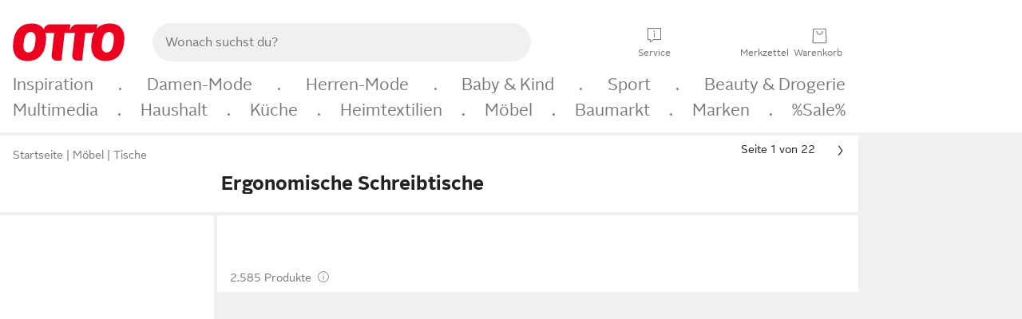

--- FILE ---
content_type: text/html;charset=UTF-8
request_url: https://www.otto.de/moebel/tische/schreibtische/?s=ergonomisch
body_size: 93202
content:

    
<!DOCTYPE html>
<html data-pagecluster="Suchergebnisseite" class="" lang="de">
<head>
<meta charset="utf-8">
<meta http-equiv="content-language" content="de">
<meta name="viewport" content="width=device-width, initial-scale=1.0">
<title>Ergonomische Schreibtische online kaufen | OTTO</title>
<link rel="canonical" href="https://www.otto.de/moebel/tische/schreibtische/?s=ergonomisch"/>
<meta name="description" content="Bis zu 40% reduziert &amp;#10071; Ergonomische Schreibtische online kaufen bei OTTO » Große Auswahl &amp;#10004; Top Marken &amp;#10004; Top Service &amp;#10004; Ratenkauf &amp; Kauf auf Rechnung möglich » Jetzt bestellen!"/>
<meta name="robots" content="index,follow"/>
<meta property="og:title" content="Ergonomische Schreibtische"/>

<link rel="preconnect" href="https://static.otto.de"/>
<link rel="preconnect" href="https://i.otto.de"/>
<link rel="dns-prefetch" href="https://otto.my.onetrust.eu"/>
<script src="/onex/assignments/dicing.js"></script>

<script>
window.__toggles__ = Object.freeze({apm_custom_error_assets_legacy: [true, true],bct_add_mini_actions: true,bct_disable_requests: false,bct_enable_doc_referrer_delay: [true, true],bct_handle_auxclick: true,bct_nitro_js_enabled: true,bct_track_external_call_time: true,bs_send_extended_data_to_elk: [false, true],bs_send_rum_data: false,bs_send_user_timings: false,bs_submit_merge_on_late_default: [false, true],cb_consent_receipt_trace_enabled: false,cb_enable_onetrust: true,cb_enable_onetrust_lazy_loading: false,cb_no_load_in_app_context: true,cb_onetrust_internal_hosting: true,cb_reconsent: false,coms_enable_attachment_upload: true,coms_enable_product_security_categories: true,coms_enable_terms_of_use_category: false,eprivacy_load_cb_lazy: true,ftneun_do_not_send_activation_revert: false,ftnine_benefit_sheet_v1_no_additional_events: false,ftnine_migrate_to_oc_snackbar: [false, true],ftthreebcn_combo_backoffice_enable_oic_improvements: [false, true],gr_apm_agent_disable: false,gr_apm_drop_unsampled_disable: false,gr_enable_legacy_helper: false,gr_track_device_pixel_ratio: true,gr_track_device_preferences: [true, true],gr_track_device_text_size: true,gr_track_legacy_pali_selectors: true,gr_tracking_enable_pdp_workaround: true,nucleus_activate_dialogue_id_tracking: true,nucleus_chatbot_android_autofocus: true,nucleus_chatbot_browser_id: [false, true],nucleus_chatbot_emergency_disable_entrypoint: false,nucleus_chatbot_enable_client_vad: false,nucleus_chatbot_show_new_recommendation_bullet_ui: true,nucleus_chatbot_typewriter_animation: true,nucleus_enable_xmas_weeks_design: false,nucleus_ftsn_717_search_term_parameter: [false, true],nucleus_voice_enabled: false,oc_back_to_top_button_enabled: [false, true],oc_button_submit_handle_prevent: [false, true],oc_enable_floating_focus: [true, true],oc_focused_dialog_v1_hide_prev_in_app: [true, true],oc_init_with_render_slice: false,oc_sheet_as_dialog_and_center_sheet: [false, true],oc_sheet_v1_disable_wait_for_content: [false, true],oc_sheet_v1_use_navigation_history: [false, true],ofc_om_exactag_enable: true,poly_notify_partially_supported: true,poly_redirect_unsupported: true,reptile_1283_enable_rating_opens_sheet: true,rui_return_reason_consolidation: [true, true],rui_show_additional_text: [false, true],rui_show_price_reduction: [false, true],sda_playout_disabled: false,verint_enable_xmsdk: true,wishlist_use_nexus: [false, true]});
</script>
<script src="/assets-polyfills/assets.polyfills.head.js" crossorigin="anonymous"></script>
<link rel="preload" href="https://static.otto.de/assets-static/components/assets/otto-sans.CtUYNJ_f.woff2" as="font" type="font/woff2" crossorigin="anonymous">
<link rel="preload" href="https://static.otto.de/assets-static/components/assets/otto-sans-bold.7ffBVm3L.woff2" as="font" type="font/woff2" crossorigin="anonymous">
<link rel="stylesheet" crossorigin href="https://static.otto.de/assets-static/components/assets/assets.components.fonts.BoxtrWpK.css">


<link rel="stylesheet" crossorigin href="https://static.otto.de/assets-static/components/assets/assets.components.styles.C93sivEC.css">


<link rel="stylesheet" crossorigin href="https://static.otto.de/assets-static/components/assets/assets.components.legacy.CuutkBW3.css">


<script crossorigin="" src="https://static.otto.de/assets-static/global-resources/assets/assets.global-resources.head.module.BQTVLV3M.js"></script>


<script type="module" crossorigin src="https://static.otto.de/assets-static/global-resources/assets/assets.global-resources.async.module.D-hpP10p.js"></script>


<script type="module" crossorigin src="https://static.otto.de/feature-components/quality/assets/ofc.quality.main.module.7eHanLGC.js"></script>


<script crossorigin="" src="https://static.otto.de/assets-static/global-pattern/assets/assets.global-pattern.main.module.w-v3s8XN.js"></script>
<link rel="stylesheet" crossorigin="" href="https://static.otto.de/assets-static/global-pattern/assets/assets.global-pattern.main.D1fJS58V.css">

</link>

<link rel="shortcut icon" type="image/x-icon" href="https://static.otto.de/assets-static/global-favicons/favicon.ico"/>
<link rel="icon" type="image/svg+xml" href="https://static.otto.de/assets-static/global-favicons/favicon.svg"/>
<link rel="icon" type="image/png" href="https://static.otto.de/assets-static/global-favicons/favicon-16x16.png" sizes="16x16"/>
<link rel="icon" type="image/png" href="https://static.otto.de/assets-static/global-favicons/favicon-32x32.png" sizes="32x32"/>
<link rel="icon" type="image/png" href="https://static.otto.de/assets-static/global-favicons/favicon-96x96.png" sizes="96x96"/>
<link rel="icon" type="image/png" href="https://static.otto.de/assets-static/global-favicons/favicon-128x128.png" sizes="128x128"/>
<link rel="icon" type="image/png" href="https://static.otto.de/assets-static/global-favicons/favicon-160x160.png" sizes="160x160"/>
<link rel="icon" type="image/png" href="https://static.otto.de/assets-static/global-favicons/favicon-192x192.png" sizes="192x192"/>
<link rel="icon" type="image/png" href="https://static.otto.de/assets-static/global-favicons/favicon-196x196.png" sizes="196x196"/>
<link rel="apple-touch-icon" href="https://static.otto.de/assets-static/global-favicons/apple-touch-icon.png"/>
<link rel="apple-touch-icon" href="https://static.otto.de/assets-static/global-favicons/apple-touch-icon-57x57.png" sizes="57x57"/>
<link rel="apple-touch-icon" href="https://static.otto.de/assets-static/global-favicons/apple-touch-icon-60x60.png" sizes="60x60"/>
<link rel="apple-touch-icon" href="https://static.otto.de/assets-static/global-favicons/apple-touch-icon-72x72.png" sizes="72x72"/>
<link rel="apple-touch-icon" href="https://static.otto.de/assets-static/global-favicons/apple-touch-icon-76x76.png" sizes="76x76"/>
<link rel="apple-touch-icon" href="https://static.otto.de/assets-static/global-favicons/apple-touch-icon-114x114.png" sizes="114x114"/>
<link rel="apple-touch-icon" href="https://static.otto.de/assets-static/global-favicons/apple-touch-icon-120x120.png" sizes="120x120"/>
<link rel="apple-touch-icon" href="https://static.otto.de/assets-static/global-favicons/apple-touch-icon-128x128.png" sizes="128x128"/>
<link rel="apple-touch-icon" href="https://static.otto.de/assets-static/global-favicons/apple-touch-icon-144x144.png" sizes="144x144"/>
<link rel="apple-touch-icon" href="https://static.otto.de/assets-static/global-favicons/apple-touch-icon-152x152.png" sizes="152x152"/>
<link rel="apple-touch-icon" href="https://static.otto.de/assets-static/global-favicons/apple-touch-icon-167x167.png" sizes="167x167"/>
<link rel="apple-touch-icon" href="https://static.otto.de/assets-static/global-favicons/apple-touch-icon-180x180.png" sizes="180x180"/>
<link rel="apple-touch-icon" href="https://static.otto.de/assets-static/global-favicons/apple-touch-icon-192x192.png" sizes="192x192"/>
<link rel="manifest" href="/static-proxy/assets-static/global-favicons/manifest.json"/>
<meta name="msapplication-TileColor" content="#ffffff"/>
<meta name="msapplication-navbutton-color" content="#d52b1e"/>
<meta name="theme-color" content="#f0f0f0"/>
<script crossorigin="" src="https://static.otto.de/assets-static/components/assets/assets.components.main.module.CkD8l7yC.js"></script>
<link rel="stylesheet" crossorigin="" href="https://static.otto.de/assets-static/components/assets/assets.components.main.B4T9086X.css">

</link>
<script type="module" crossorigin src="https://static.otto.de/assets-static/components/assets/assets.components.async.module.Dd9NYZzN.js"></script>


<script type="module" crossorigin src="https://static.otto.de/feature-components/online-marketing/assets/ofc.online-marketing.exactag.module.DZNurRJ9.js"></script>


<meta
  name="pinterest"
  content="nopin"
  description="Das Merken von Pins auf Pinterest ist von dieser Webseite aus leider nicht möglich.
Du möchtest dir ein Produkt trotzdem merken? Dann füge es direkt deinem Merkzettel auf OTTO hinzu – so hast du es jederzeit griffbereit!"
/>

<script type="module" crossorigin src="https://static.otto.de/customer-session-maintenance-assets/assets/identity.customer-session-maintenance.refresh.module.DHMkZH-4.js"></script>


<script type="module" crossorigin src="https://static.otto.de/chameleon/turtle/reptile.turtle.head-js.module.CuU0bd70.js"></script>
<link rel="modulepreload" crossorigin href="https://static.otto.de/chameleon/turtle/reptile.turtle.dom-client.module.Dl8zL94A.js">


<link rel="stylesheet" crossorigin href="https://static.otto.de/chameleon/turtle/reptile.turtle.critical.DUP7Qp2m.css">


<link rel="stylesheet" crossorigin href="/chameleon/everglades/reptile.everglades.critical.BhtruvWP.css">


<script type="module" crossorigin src="/chameleon/crocotile/reptile.crocotile.resources.module.CjRO-WI7.js"></script>
<link rel="stylesheet" crossorigin href="/chameleon/crocotile/reptile.crocotile.resources.DuZ9pnQO.css">

</head>
<body class="san-system">
<div id="reptile-sfid-wrapper">
<div class="ts-bct" data-ts_sfid="31d273c9822e88ec8a3e8e83a0a9a932601478615"></div>
<div id="avContent"
class="js_av_searchResult" data-pt="Suchergebnisseite" data-rule="(und.(ist.sortiment.moebel).(sind.kategorien.tische.schreibtische).(suchbegriff.ergonomisch).(~.(v.1)))">
</div>
</div>
<div class="gridAndInfoContainer">
<div class="gridContainer reducedOuterPadding wrapper mo-frame reptile_gridContainer">
<header class="reptile_header">
<link rel="stylesheet" crossorigin href="/header/reptile.header.head.DQ3_Uczk.css">


<script type="module" crossorigin src="https://static.otto.de/chameleon/turtle/reptile.turtle.head-js.module.CuU0bd70.js"></script>
<link rel="modulepreload" crossorigin href="https://static.otto.de/chameleon/turtle/reptile.turtle.dom-client.module.Dl8zL94A.js">



<div class="find_header js_find_header find_header--hideSearchIconOnTop">
    <div class="find_headerContent">
        <!-- mobileMenuIcon -->
        <div class="find_mobileMenuWrapper">
            <nav-mobile-menu-button class="nav_menu-toggle-button" data-controls="nav-menu-root-sheet" data-menu-root="nav_menu" data-menu-wrapper="nav_mobile-menu-wrapper" data-nav-initialized="data-nav-initialized" data-nav-track="true" data-nav-tracking-menu-close="[{&quot;method&quot;:&quot;submitEvent&quot;,&quot;dataContainer&quot;:{&quot;nav_MenuAction&quot;:[&quot;close&quot;]}}]" data-nav-tracking-menu-exit="[{&quot;method&quot;:&quot;submitEvent&quot;,&quot;dataContainer&quot;:{&quot;nav_MenuAction&quot;:[&quot;exit&quot;]}}]" data-nav-tracking-menu-open="[{&quot;method&quot;:&quot;submitEvent&quot;,&quot;dataContainer&quot;:{&quot;nav_MenuAction&quot;:[&quot;open&quot;]}}]" id="nav_menu-toggle-button" style="display: none;"><p class="nav_menu-toggle-button__icon"></p><p class="nav_menu-toggle-button__title-closed">Sortiment</p><p class="nav_menu-toggle-button__title-open">Schließen</p></nav-mobile-menu-button>
        </div>

        <!-- logo -->
        <div class="find_ottoLogo" data-qa="ftfind-otto-logo-wrapper">
            <a href="/" class="ts-link" data-ts-link="{&quot;san_Header&quot;:&quot;logo&quot;}" title="zur Homepage">
                <svg class="pl_logo" role="img"><use href="/static-proxy/assets-static/icons/pl_logo_otto.svg#pl_logo_otto" xlink:href="/static-proxy/assets-static/icons/pl_logo_otto.svg#pl_logo_otto"/></svg>
            </a>
        </div>

        <!-- searchbar -->
        <script type="module" crossorigin src="/stomachshop/squirrel.stomachshop.searchbar.module.DXNcSuBE.js"></script>
<link rel="modulepreload" crossorigin href="/stomachshop/squirrel.stomachshop.shared.module.CnJoUSmT.js">
<link rel="modulepreload" crossorigin href="/stomachshop/squirrel.stomachshop.sanHeader.module.F_cwoDOL.js">
<link rel="stylesheet" crossorigin href="/stomachshop/squirrel.stomachshop.searchbar.85yoUaEx.css">
<div id="js_squirrel_stomachshop" class="squirrel_searchContainer js_squirrel_searchContainer">
  <div class="squirrel_searchbarWrapper js_squirrel_searchbarWrapper">
    <form class="js_squirrel_searchForm squirrel_searchForm" action="/suche" data-article-number-search="/p/search/" role="search">
      <div class="squirrel_searchline">
        <div class="squirrel_searchbar js_squirrel_searchbar">
          <span id="squirrel_searchfieldDescription">Verwende die Pfeiltasten, um Suchvorschläge oder deine Suchhistorie auszuwählen.</span>
          <input class="squirrel_searchfield js_squirrel_searchbar__input oc-copy-125"
                 data-qa-id="search-field" data-qa="ftfind-search-field"
                 type="text"
                 placeholder="Wonach suchst du?"
                 autocomplete="off"
                 maxlength="150"
                 disabled="disabled"
                 aria-describedby="squirrel_searchfieldDescription"/>
          <oc-icon-button-v2 class="squirrel_submit-button squirrel_searchbar__submit js_squirrel_searchbar__submit"
                             data-qa-id="search-field-submit"
                             icon="search"
                             icon-color="var(--oc-base-color-black-100, #212121)"
                             variant="inverted-transparent"
                             oc-aria-label="Suche abschicken">
          </oc-icon-button-v2>
        </div>
      </div>
    </form>
  </div>

</div>
<div
        class="js_squirrel_navSliderContainer"
        id="squirrel_nav_slider_wrapper"
        style="display: none"
>
  <nav-empty-suggest-slider class="nav_empty-suggest-slider-container" style="display:none;"><oc-cinema-v1 class="nav_oc-slider nav_slider-cinema_js" data-nav-track="true" data-nav-tracking-first-scroll-empty-suggest-slider="[{&quot;method&quot;:&quot;submitEvent&quot;,&quot;dataContainer&quot;:{&quot;nav_SliderType&quot;:[&quot;empty_state_static_deals_slider&quot;],&quot;nav_SliderActivity&quot;:[&quot;slide&quot;]}}]" data-nav-tracking-view-empty-suggest-slider="[{&quot;method&quot;:&quot;submitEventMerge&quot;,&quot;eventMergeId&quot;:&quot;merge-id&quot;,&quot;dataContainer&quot;:{},&quot;action&quot;:{&quot;name&quot;:&quot;open&quot;,&quot;features&quot;:[{&quot;id&quot;:&quot;nav_empty_state_slider_85e2fbad-c015-4b79-92e3-0423310dbce6&quot;,&quot;name&quot;:&quot;EmptyStateSliderDetails&quot;,&quot;labels&quot;:{&quot;nav_EmptyStateSliderChipCount&quot;:[&quot;5&quot;],&quot;nav_EmptyStateSliderCluster&quot;:[&quot;static_deals&quot;]},&quot;position&quot;:1,&quot;status&quot;:&quot;loaded&quot;},{&quot;id&quot;:&quot;nav_empty_state_slider_85e2fbad-c015-4b79-92e3-0423310dbce6_0&quot;,&quot;name&quot;:&quot;EmptyStateSliderChips&quot;,&quot;labels&quot;:{&quot;nav_EmptyStateSliderCluster&quot;:[&quot;static_deals&quot;],&quot;nav_EmptyStateSliderChip&quot;:[&quot;Deal des Tages&quot;]},&quot;parentId&quot;:&quot;nav_empty_state_slider_85e2fbad-c015-4b79-92e3-0423310dbce6&quot;,&quot;position&quot;:1,&quot;status&quot;:&quot;loaded&quot;},{&quot;id&quot;:&quot;nav_empty_state_slider_85e2fbad-c015-4b79-92e3-0423310dbce6_1&quot;,&quot;name&quot;:&quot;EmptyStateSliderChips&quot;,&quot;labels&quot;:{&quot;nav_EmptyStateSliderCluster&quot;:[&quot;static_deals&quot;],&quot;nav_EmptyStateSliderChip&quot;:[&quot;Deals der Woche&quot;]},&quot;parentId&quot;:&quot;nav_empty_state_slider_85e2fbad-c015-4b79-92e3-0423310dbce6&quot;,&quot;position&quot;:2,&quot;status&quot;:&quot;loaded&quot;},{&quot;id&quot;:&quot;nav_empty_state_slider_85e2fbad-c015-4b79-92e3-0423310dbce6_2&quot;,&quot;name&quot;:&quot;EmptyStateSliderChips&quot;,&quot;labels&quot;:{&quot;nav_EmptyStateSliderCluster&quot;:[&quot;static_deals&quot;],&quot;nav_EmptyStateSliderChip&quot;:[&quot;Deals des Monats&quot;]},&quot;parentId&quot;:&quot;nav_empty_state_slider_85e2fbad-c015-4b79-92e3-0423310dbce6&quot;,&quot;position&quot;:3,&quot;status&quot;:&quot;loaded&quot;},{&quot;id&quot;:&quot;nav_empty_state_slider_85e2fbad-c015-4b79-92e3-0423310dbce6_3&quot;,&quot;name&quot;:&quot;EmptyStateSliderChips&quot;,&quot;labels&quot;:{&quot;nav_EmptyStateSliderCluster&quot;:[&quot;static_deals&quot;],&quot;nav_EmptyStateSliderChip&quot;:[&quot;Super-Sale&quot;]},&quot;parentId&quot;:&quot;nav_empty_state_slider_85e2fbad-c015-4b79-92e3-0423310dbce6&quot;,&quot;position&quot;:4,&quot;status&quot;:&quot;loaded&quot;},{&quot;id&quot;:&quot;nav_empty_state_slider_85e2fbad-c015-4b79-92e3-0423310dbce6_4&quot;,&quot;name&quot;:&quot;EmptyStateSliderChips&quot;,&quot;labels&quot;:{&quot;nav_EmptyStateSliderCluster&quot;:[&quot;static_deals&quot;],&quot;nav_EmptyStateSliderChip&quot;:[&quot;Winter-Sale&quot;]},&quot;parentId&quot;:&quot;nav_empty_state_slider_85e2fbad-c015-4b79-92e3-0423310dbce6&quot;,&quot;position&quot;:5,&quot;status&quot;:&quot;loaded&quot;}]}}]" oc-aria-label="Kategorien für Aktionen" resizing="none"><oc-card-v2 class="nav_oc-slider__card nav_slider-item_js" data-nav-track="true" data-nav-tracking-click-empty-suggest-slider-item="[{&quot;method&quot;:&quot;trackOnNextPageImpression&quot;,&quot;dataContainer&quot;:{&quot;wk.nav_SearchSliderItem&quot;:[&quot;Deal des Tages&quot;],&quot;wk.nav_MenuRank&quot;:[&quot;1&quot;],&quot;wk.nav_SearchSlider&quot;:[&quot;empty_state_static_deals_slider&quot;],&quot;wk.nav_MenuLevel&quot;:[&quot;3&quot;],&quot;wk.nav_MenuTitle&quot;:[&quot;Deal des Tages&quot;],&quot;wk.nav_MenuType&quot;:[&quot;curated&quot;],&quot;san_Interaction&quot;:[&quot;empty_state_slider&quot;],&quot;san_Navigation&quot;:[&quot;empty_state_slider&quot;],&quot;nav_MenuAction&quot;:[&quot;click&quot;]}},{&quot;method&quot;:&quot;submitMove&quot;,&quot;dataContainer&quot;:{},&quot;action&quot;:{&quot;name&quot;:&quot;click&quot;,&quot;features&quot;:[{&quot;id&quot;:&quot;nav_empty_state_slider_85e2fbad-c015-4b79-92e3-0423310dbce6&quot;,&quot;name&quot;:&quot;EmptyStateSliderDetails&quot;,&quot;labels&quot;:{&quot;nav_EmptyStateSliderChipCount&quot;:[&quot;5&quot;],&quot;nav_EmptyStateSliderCluster&quot;:[&quot;static_deals&quot;]},&quot;position&quot;:1,&quot;status&quot;:&quot;clicked&quot;},{&quot;id&quot;:&quot;nav_empty_state_slider_85e2fbad-c015-4b79-92e3-0423310dbce6_0&quot;,&quot;name&quot;:&quot;EmptyStateSliderChips&quot;,&quot;labels&quot;:{&quot;nav_EmptyStateSliderCluster&quot;:[&quot;static_deals&quot;],&quot;nav_EmptyStateSliderChip&quot;:[&quot;Deal des Tages&quot;]},&quot;parentId&quot;:&quot;nav_empty_state_slider_85e2fbad-c015-4b79-92e3-0423310dbce6&quot;,&quot;position&quot;:1,&quot;status&quot;:&quot;clicked&quot;}]}}]" oc-aria-label="Zu Produkten für Deal des Tages" size="100"><a aria-label="Zu Produkten für Deal des Tages" href="/sale/deal-des-tages/" slot="primary-action"></a><div class="nav_oc-slider-item"><picture class="nav_oc-slider-item__image"><source media="(max-width: 48em)" srcset="https://i.otto.de/i/otto/001_2021_42_sale_deal_des_tages_kleine_shoppromotion_design_189585?w=48&amp;h=48&amp;upscale=true&amp;fmt=webp&amp; 1x, https://i.otto.de/i/otto/001_2021_42_sale_deal_des_tages_kleine_shoppromotion_design_189585?w=96&amp;h=96&amp;upscale=true&amp;fmt=webp&amp; 2x, https://i.otto.de/i/otto/001_2021_42_sale_deal_des_tages_kleine_shoppromotion_design_189585?w=144&amp;h=144&amp;upscale=true&amp;fmt=webp&amp; 3x" type="image/webp" /><source media="(min-width: 48em)" srcset="https://i.otto.de/i/otto/001_2021_42_sale_deal_des_tages_kleine_shoppromotion_design_189585?w=56&amp;h=56&amp;upscale=true&amp;fmt=webp&amp; 1x, https://i.otto.de/i/otto/001_2021_42_sale_deal_des_tages_kleine_shoppromotion_design_189585?w=112&amp;h=112&amp;upscale=true&amp;fmt=webp&amp; 2x, https://i.otto.de/i/otto/001_2021_42_sale_deal_des_tages_kleine_shoppromotion_design_189585?w=168&amp;h=168&amp;upscale=true&amp;fmt=webp&amp; 3x" type="image/webp" /><source media="(max-width: 48em)" srcset="https://i.otto.de/i/otto/001_2021_42_sale_deal_des_tages_kleine_shoppromotion_design_189585?w=48&amp;h=48&amp;upscale=true&amp; 1x, https://i.otto.de/i/otto/001_2021_42_sale_deal_des_tages_kleine_shoppromotion_design_189585?w=96&amp;h=96&amp;upscale=true&amp; 2x, https://i.otto.de/i/otto/001_2021_42_sale_deal_des_tages_kleine_shoppromotion_design_189585?w=144&amp;h=144&amp;upscale=true&amp; 3x" /><source media="(min-width: 48em)" srcset="https://i.otto.de/i/otto/001_2021_42_sale_deal_des_tages_kleine_shoppromotion_design_189585?w=56&amp;h=56&amp;upscale=true&amp; 1x, https://i.otto.de/i/otto/001_2021_42_sale_deal_des_tages_kleine_shoppromotion_design_189585?w=112&amp;h=112&amp;upscale=true&amp; 2x, https://i.otto.de/i/otto/001_2021_42_sale_deal_des_tages_kleine_shoppromotion_design_189585?w=168&amp;h=168&amp;upscale=true&amp; 3x" /><img loading="lazy" src="https://i.otto.de/i/otto/001_2021_42_sale_deal_des_tages_kleine_shoppromotion_design_189585?w=200&amp;h=200&amp;upscale=true&amp;" /></picture><div class="nav_oc-slider-item__text">Deal des Tages</div></div></oc-card-v2><oc-card-v2 class="nav_oc-slider__card nav_slider-item_js" data-nav-track="true" data-nav-tracking-click-empty-suggest-slider-item="[{&quot;method&quot;:&quot;trackOnNextPageImpression&quot;,&quot;dataContainer&quot;:{&quot;wk.nav_SearchSliderItem&quot;:[&quot;Deals der Woche&quot;],&quot;wk.nav_MenuRank&quot;:[&quot;2&quot;],&quot;wk.nav_SearchSlider&quot;:[&quot;empty_state_static_deals_slider&quot;],&quot;wk.nav_MenuLevel&quot;:[&quot;3&quot;],&quot;wk.nav_MenuTitle&quot;:[&quot;Deals der Woche&quot;],&quot;wk.nav_MenuType&quot;:[&quot;curated&quot;],&quot;san_Interaction&quot;:[&quot;empty_state_slider&quot;],&quot;san_Navigation&quot;:[&quot;empty_state_slider&quot;],&quot;nav_MenuAction&quot;:[&quot;click&quot;]}},{&quot;method&quot;:&quot;submitMove&quot;,&quot;dataContainer&quot;:{},&quot;action&quot;:{&quot;name&quot;:&quot;click&quot;,&quot;features&quot;:[{&quot;id&quot;:&quot;nav_empty_state_slider_85e2fbad-c015-4b79-92e3-0423310dbce6&quot;,&quot;name&quot;:&quot;EmptyStateSliderDetails&quot;,&quot;labels&quot;:{&quot;nav_EmptyStateSliderChipCount&quot;:[&quot;5&quot;],&quot;nav_EmptyStateSliderCluster&quot;:[&quot;static_deals&quot;]},&quot;position&quot;:1,&quot;status&quot;:&quot;clicked&quot;},{&quot;id&quot;:&quot;nav_empty_state_slider_85e2fbad-c015-4b79-92e3-0423310dbce6_1&quot;,&quot;name&quot;:&quot;EmptyStateSliderChips&quot;,&quot;labels&quot;:{&quot;nav_EmptyStateSliderCluster&quot;:[&quot;static_deals&quot;],&quot;nav_EmptyStateSliderChip&quot;:[&quot;Deals der Woche&quot;]},&quot;parentId&quot;:&quot;nav_empty_state_slider_85e2fbad-c015-4b79-92e3-0423310dbce6&quot;,&quot;position&quot;:2,&quot;status&quot;:&quot;clicked&quot;}]}}]" oc-aria-label="Zu Produkten für Deals der Woche" size="100"><a aria-label="Zu Produkten für Deals der Woche" href="/sale/deals-der-woche/" slot="primary-action"></a><div class="nav_oc-slider-item"><picture class="nav_oc-slider-item__image"><source media="(max-width: 48em)" srcset="https://i.otto.de/i/otto/mpp360_131652_163773?w=48&amp;h=48&amp;upscale=true&amp;fmt=webp&amp; 1x, https://i.otto.de/i/otto/mpp360_131652_163773?w=96&amp;h=96&amp;upscale=true&amp;fmt=webp&amp; 2x, https://i.otto.de/i/otto/mpp360_131652_163773?w=144&amp;h=144&amp;upscale=true&amp;fmt=webp&amp; 3x" type="image/webp" /><source media="(min-width: 48em)" srcset="https://i.otto.de/i/otto/mpp360_131652_163773?w=56&amp;h=56&amp;upscale=true&amp;fmt=webp&amp; 1x, https://i.otto.de/i/otto/mpp360_131652_163773?w=112&amp;h=112&amp;upscale=true&amp;fmt=webp&amp; 2x, https://i.otto.de/i/otto/mpp360_131652_163773?w=168&amp;h=168&amp;upscale=true&amp;fmt=webp&amp; 3x" type="image/webp" /><source media="(max-width: 48em)" srcset="https://i.otto.de/i/otto/mpp360_131652_163773?w=48&amp;h=48&amp;upscale=true&amp; 1x, https://i.otto.de/i/otto/mpp360_131652_163773?w=96&amp;h=96&amp;upscale=true&amp; 2x, https://i.otto.de/i/otto/mpp360_131652_163773?w=144&amp;h=144&amp;upscale=true&amp; 3x" /><source media="(min-width: 48em)" srcset="https://i.otto.de/i/otto/mpp360_131652_163773?w=56&amp;h=56&amp;upscale=true&amp; 1x, https://i.otto.de/i/otto/mpp360_131652_163773?w=112&amp;h=112&amp;upscale=true&amp; 2x, https://i.otto.de/i/otto/mpp360_131652_163773?w=168&amp;h=168&amp;upscale=true&amp; 3x" /><img loading="lazy" src="https://i.otto.de/i/otto/mpp360_131652_163773?w=200&amp;h=200&amp;upscale=true&amp;" /></picture><div class="nav_oc-slider-item__text">Deals der Woche</div></div></oc-card-v2><oc-card-v2 base64-href="Lz9zZWxla3Rpb249KHVuZC4oaXN0LmFrdGlvbi5kZWFsLWRlcy1tb25hdHMpLih+Lih2LjEpKSk=" class="nav_oc-slider__card nav_slider-item_js" data-nav-track="true" data-nav-tracking-click-empty-suggest-slider-item="[{&quot;method&quot;:&quot;trackOnNextPageImpression&quot;,&quot;dataContainer&quot;:{&quot;wk.nav_SearchSliderItem&quot;:[&quot;Deals des Monats&quot;],&quot;wk.nav_MenuRank&quot;:[&quot;3&quot;],&quot;wk.nav_SearchSlider&quot;:[&quot;empty_state_static_deals_slider&quot;],&quot;wk.nav_MenuLevel&quot;:[&quot;3&quot;],&quot;wk.nav_MenuTitle&quot;:[&quot;Deals des Monats&quot;],&quot;wk.nav_MenuType&quot;:[&quot;curated&quot;],&quot;san_Interaction&quot;:[&quot;empty_state_slider&quot;],&quot;san_Navigation&quot;:[&quot;empty_state_slider&quot;],&quot;nav_MenuAction&quot;:[&quot;click&quot;]}},{&quot;method&quot;:&quot;submitMove&quot;,&quot;dataContainer&quot;:{},&quot;action&quot;:{&quot;name&quot;:&quot;click&quot;,&quot;features&quot;:[{&quot;id&quot;:&quot;nav_empty_state_slider_85e2fbad-c015-4b79-92e3-0423310dbce6&quot;,&quot;name&quot;:&quot;EmptyStateSliderDetails&quot;,&quot;labels&quot;:{&quot;nav_EmptyStateSliderChipCount&quot;:[&quot;5&quot;],&quot;nav_EmptyStateSliderCluster&quot;:[&quot;static_deals&quot;]},&quot;position&quot;:1,&quot;status&quot;:&quot;clicked&quot;},{&quot;id&quot;:&quot;nav_empty_state_slider_85e2fbad-c015-4b79-92e3-0423310dbce6_2&quot;,&quot;name&quot;:&quot;EmptyStateSliderChips&quot;,&quot;labels&quot;:{&quot;nav_EmptyStateSliderCluster&quot;:[&quot;static_deals&quot;],&quot;nav_EmptyStateSliderChip&quot;:[&quot;Deals des Monats&quot;]},&quot;parentId&quot;:&quot;nav_empty_state_slider_85e2fbad-c015-4b79-92e3-0423310dbce6&quot;,&quot;position&quot;:3,&quot;status&quot;:&quot;clicked&quot;}]}}]" oc-aria-label="Zu Produkten für Deals des Monats" size="100"><div class="nav_oc-slider-item"><picture class="nav_oc-slider-item__image"><source media="(max-width: 48em)" srcset="https://i.otto.de/i/otto/mpp360_131654_163774?w=48&amp;h=48&amp;upscale=true&amp;fmt=webp&amp; 1x, https://i.otto.de/i/otto/mpp360_131654_163774?w=96&amp;h=96&amp;upscale=true&amp;fmt=webp&amp; 2x, https://i.otto.de/i/otto/mpp360_131654_163774?w=144&amp;h=144&amp;upscale=true&amp;fmt=webp&amp; 3x" type="image/webp" /><source media="(min-width: 48em)" srcset="https://i.otto.de/i/otto/mpp360_131654_163774?w=56&amp;h=56&amp;upscale=true&amp;fmt=webp&amp; 1x, https://i.otto.de/i/otto/mpp360_131654_163774?w=112&amp;h=112&amp;upscale=true&amp;fmt=webp&amp; 2x, https://i.otto.de/i/otto/mpp360_131654_163774?w=168&amp;h=168&amp;upscale=true&amp;fmt=webp&amp; 3x" type="image/webp" /><source media="(max-width: 48em)" srcset="https://i.otto.de/i/otto/mpp360_131654_163774?w=48&amp;h=48&amp;upscale=true&amp; 1x, https://i.otto.de/i/otto/mpp360_131654_163774?w=96&amp;h=96&amp;upscale=true&amp; 2x, https://i.otto.de/i/otto/mpp360_131654_163774?w=144&amp;h=144&amp;upscale=true&amp; 3x" /><source media="(min-width: 48em)" srcset="https://i.otto.de/i/otto/mpp360_131654_163774?w=56&amp;h=56&amp;upscale=true&amp; 1x, https://i.otto.de/i/otto/mpp360_131654_163774?w=112&amp;h=112&amp;upscale=true&amp; 2x, https://i.otto.de/i/otto/mpp360_131654_163774?w=168&amp;h=168&amp;upscale=true&amp; 3x" /><img loading="lazy" src="https://i.otto.de/i/otto/mpp360_131654_163774?w=200&amp;h=200&amp;upscale=true&amp;" /></picture><div class="nav_oc-slider-item__text">Deals des<br />Monats</div></div></oc-card-v2><oc-card-v2 base64-href="Lz9zZWxla3Rpb249KHVuZC4oaXN0LmFrdGlvbi5zdXBlci1zYWxlKS4oaXN0LnJhYmF0dC4zMCkuKH4uKHYuMSkpKQ==" class="nav_oc-slider__card nav_slider-item_js" data-nav-track="true" data-nav-tracking-click-empty-suggest-slider-item="[{&quot;method&quot;:&quot;trackOnNextPageImpression&quot;,&quot;dataContainer&quot;:{&quot;wk.nav_SearchSliderItem&quot;:[&quot;Super-Sale&quot;],&quot;wk.nav_MenuRank&quot;:[&quot;4&quot;],&quot;wk.nav_SearchSlider&quot;:[&quot;empty_state_static_deals_slider&quot;],&quot;wk.nav_MenuLevel&quot;:[&quot;3&quot;],&quot;wk.nav_MenuTitle&quot;:[&quot;Super-Sale&quot;],&quot;wk.nav_MenuType&quot;:[&quot;curated&quot;],&quot;san_Interaction&quot;:[&quot;empty_state_slider&quot;],&quot;san_Navigation&quot;:[&quot;empty_state_slider&quot;],&quot;nav_MenuAction&quot;:[&quot;click&quot;]}},{&quot;method&quot;:&quot;submitMove&quot;,&quot;dataContainer&quot;:{},&quot;action&quot;:{&quot;name&quot;:&quot;click&quot;,&quot;features&quot;:[{&quot;id&quot;:&quot;nav_empty_state_slider_85e2fbad-c015-4b79-92e3-0423310dbce6&quot;,&quot;name&quot;:&quot;EmptyStateSliderDetails&quot;,&quot;labels&quot;:{&quot;nav_EmptyStateSliderChipCount&quot;:[&quot;5&quot;],&quot;nav_EmptyStateSliderCluster&quot;:[&quot;static_deals&quot;]},&quot;position&quot;:1,&quot;status&quot;:&quot;clicked&quot;},{&quot;id&quot;:&quot;nav_empty_state_slider_85e2fbad-c015-4b79-92e3-0423310dbce6_3&quot;,&quot;name&quot;:&quot;EmptyStateSliderChips&quot;,&quot;labels&quot;:{&quot;nav_EmptyStateSliderCluster&quot;:[&quot;static_deals&quot;],&quot;nav_EmptyStateSliderChip&quot;:[&quot;Super-Sale&quot;]},&quot;parentId&quot;:&quot;nav_empty_state_slider_85e2fbad-c015-4b79-92e3-0423310dbce6&quot;,&quot;position&quot;:4,&quot;status&quot;:&quot;clicked&quot;}]}}]" oc-aria-label="Zu Produkten für Super-Sale" size="100"><div class="nav_oc-slider-item"><picture class="nav_oc-slider-item__image"><source media="(max-width: 48em)" srcset="https://i.otto.de/i/otto/mpp360_263048_426292?w=48&amp;h=48&amp;upscale=true&amp;fmt=webp&amp; 1x, https://i.otto.de/i/otto/mpp360_263048_426292?w=96&amp;h=96&amp;upscale=true&amp;fmt=webp&amp; 2x, https://i.otto.de/i/otto/mpp360_263048_426292?w=144&amp;h=144&amp;upscale=true&amp;fmt=webp&amp; 3x" type="image/webp" /><source media="(min-width: 48em)" srcset="https://i.otto.de/i/otto/mpp360_263048_426292?w=56&amp;h=56&amp;upscale=true&amp;fmt=webp&amp; 1x, https://i.otto.de/i/otto/mpp360_263048_426292?w=112&amp;h=112&amp;upscale=true&amp;fmt=webp&amp; 2x, https://i.otto.de/i/otto/mpp360_263048_426292?w=168&amp;h=168&amp;upscale=true&amp;fmt=webp&amp; 3x" type="image/webp" /><source media="(max-width: 48em)" srcset="https://i.otto.de/i/otto/mpp360_263048_426292?w=48&amp;h=48&amp;upscale=true&amp; 1x, https://i.otto.de/i/otto/mpp360_263048_426292?w=96&amp;h=96&amp;upscale=true&amp; 2x, https://i.otto.de/i/otto/mpp360_263048_426292?w=144&amp;h=144&amp;upscale=true&amp; 3x" /><source media="(min-width: 48em)" srcset="https://i.otto.de/i/otto/mpp360_263048_426292?w=56&amp;h=56&amp;upscale=true&amp; 1x, https://i.otto.de/i/otto/mpp360_263048_426292?w=112&amp;h=112&amp;upscale=true&amp; 2x, https://i.otto.de/i/otto/mpp360_263048_426292?w=168&amp;h=168&amp;upscale=true&amp; 3x" /><img loading="lazy" src="https://i.otto.de/i/otto/mpp360_263048_426292?w=200&amp;h=200&amp;upscale=true&amp;" /></picture><div class="nav_oc-slider-item__text">Super-Sale</div></div></oc-card-v2><oc-card-v2 base64-href="Lz9zZWxla3Rpb249KHVuZC4oaXN0LmFrdGlvbi53aW50ZXItc2FsZSkuKGlzdC5yZWR1emllcnQpLih+Lih2LjEpKSk=" class="nav_oc-slider__card nav_slider-item_js" data-nav-track="true" data-nav-tracking-click-empty-suggest-slider-item="[{&quot;method&quot;:&quot;trackOnNextPageImpression&quot;,&quot;dataContainer&quot;:{&quot;wk.nav_SearchSliderItem&quot;:[&quot;Winter-Sale&quot;],&quot;wk.nav_MenuRank&quot;:[&quot;5&quot;],&quot;wk.nav_SearchSlider&quot;:[&quot;empty_state_static_deals_slider&quot;],&quot;wk.nav_MenuLevel&quot;:[&quot;3&quot;],&quot;wk.nav_MenuTitle&quot;:[&quot;Winter-Sale&quot;],&quot;wk.nav_MenuType&quot;:[&quot;curated&quot;],&quot;san_Interaction&quot;:[&quot;empty_state_slider&quot;],&quot;san_Navigation&quot;:[&quot;empty_state_slider&quot;],&quot;nav_MenuAction&quot;:[&quot;click&quot;]}},{&quot;method&quot;:&quot;submitMove&quot;,&quot;dataContainer&quot;:{},&quot;action&quot;:{&quot;name&quot;:&quot;click&quot;,&quot;features&quot;:[{&quot;id&quot;:&quot;nav_empty_state_slider_85e2fbad-c015-4b79-92e3-0423310dbce6&quot;,&quot;name&quot;:&quot;EmptyStateSliderDetails&quot;,&quot;labels&quot;:{&quot;nav_EmptyStateSliderChipCount&quot;:[&quot;5&quot;],&quot;nav_EmptyStateSliderCluster&quot;:[&quot;static_deals&quot;]},&quot;position&quot;:1,&quot;status&quot;:&quot;clicked&quot;},{&quot;id&quot;:&quot;nav_empty_state_slider_85e2fbad-c015-4b79-92e3-0423310dbce6_4&quot;,&quot;name&quot;:&quot;EmptyStateSliderChips&quot;,&quot;labels&quot;:{&quot;nav_EmptyStateSliderCluster&quot;:[&quot;static_deals&quot;],&quot;nav_EmptyStateSliderChip&quot;:[&quot;Winter-Sale&quot;]},&quot;parentId&quot;:&quot;nav_empty_state_slider_85e2fbad-c015-4b79-92e3-0423310dbce6&quot;,&quot;position&quot;:5,&quot;status&quot;:&quot;clicked&quot;}]}}]" oc-aria-label="Zu Produkten für Winter-Sale" size="100"><div class="nav_oc-slider-item"><picture class="nav_oc-slider-item__image"><source media="(max-width: 48em)" srcset="https://i.otto.de/i/otto/mpp360_338262_613044?w=48&amp;h=48&amp;upscale=true&amp;fmt=webp&amp; 1x, https://i.otto.de/i/otto/mpp360_338262_613044?w=96&amp;h=96&amp;upscale=true&amp;fmt=webp&amp; 2x, https://i.otto.de/i/otto/mpp360_338262_613044?w=144&amp;h=144&amp;upscale=true&amp;fmt=webp&amp; 3x" type="image/webp" /><source media="(min-width: 48em)" srcset="https://i.otto.de/i/otto/mpp360_338262_613044?w=56&amp;h=56&amp;upscale=true&amp;fmt=webp&amp; 1x, https://i.otto.de/i/otto/mpp360_338262_613044?w=112&amp;h=112&amp;upscale=true&amp;fmt=webp&amp; 2x, https://i.otto.de/i/otto/mpp360_338262_613044?w=168&amp;h=168&amp;upscale=true&amp;fmt=webp&amp; 3x" type="image/webp" /><source media="(max-width: 48em)" srcset="https://i.otto.de/i/otto/mpp360_338262_613044?w=48&amp;h=48&amp;upscale=true&amp; 1x, https://i.otto.de/i/otto/mpp360_338262_613044?w=96&amp;h=96&amp;upscale=true&amp; 2x, https://i.otto.de/i/otto/mpp360_338262_613044?w=144&amp;h=144&amp;upscale=true&amp; 3x" /><source media="(min-width: 48em)" srcset="https://i.otto.de/i/otto/mpp360_338262_613044?w=56&amp;h=56&amp;upscale=true&amp; 1x, https://i.otto.de/i/otto/mpp360_338262_613044?w=112&amp;h=112&amp;upscale=true&amp; 2x, https://i.otto.de/i/otto/mpp360_338262_613044?w=168&amp;h=168&amp;upscale=true&amp; 3x" /><img loading="lazy" src="https://i.otto.de/i/otto/mpp360_338262_613044?w=200&amp;h=200&amp;upscale=true&amp;" /></picture><div class="nav_oc-slider-item__text">Winter-Sale</div></div></oc-card-v2></oc-cinema-v1></nav-empty-suggest-slider><div class="nav-static"><script crossorigin="" src="/nav-promirnaty/static/compiled/nav.promirnaty.main.module.BNCbWvQh.js" type="module"></script><link crossorigin="" href="/nav-promirnaty/static/compiled/nav.promirnaty.main.BaxSgDaf.css" rel="stylesheet" /></div>
</div>


        <!-- headerIcons-->
        <div class="find_headerIcons">
            <div class="find_headerIcon find_searchIcon">
                <script type="module" crossorigin src="/stomachshop/squirrel.stomachshop.searchicon.module.CoYIjHyn.js"></script>
<link rel="modulepreload" crossorigin href="/stomachshop/squirrel.stomachshop.shared.module.CnJoUSmT.js">
<link rel="modulepreload" crossorigin href="/stomachshop/squirrel.stomachshop.sanHeader.module.F_cwoDOL.js">
<link rel="stylesheet" crossorigin href="/stomachshop/squirrel.stomachshop.searchicon.BfeMBDh0.css">
<div id="squirrel_searchIcon"></div>

            </div>
            <div class="find_headerIcon find_serviceIcon">
                <a id="serviceLink" href="/service/" class="ts-link"
                   data-ts-link="{&quot;san_Header&quot;:&quot;service&quot;}">
                    <span class="p_icons find_headerIcon__icon">s</span>
                    <span class="find_headerIcon__label">Service</span>
                </a>
            </div>
            <div class="find_headerIcon find_userIcon">
                
<div id="us_js_id_loginAreaContainerWrapper" class="us_loginAreaContainerWrapper"
     style="visibility: hidden">
    <div id="us_js_id_loginAreaContainerToReplace" class="us_loginAreaContainerBackground">
        <a id="" class="us_loginAreaFallbackLink"
           href="/myaccount/dashboard">
                <span class="p_icons us_loginAreaContainerIcon">Θ</span>
                <span class="us_iconSubtitle">Mein Konto</span>
        </a>
    </div>
<link href="/user/assets/ft4.user.login-area.a6712898.css" rel="preload" crossorigin="anonymous" as="style" onload="invokePreload.onStyleLoad(this)"/><noscript><link rel="stylesheet" href="/user/assets/ft4.user.login-area.a6712898.css" crossorigin="anonymous"/></noscript>
<link rel="preload" crossorigin="anonymous" href="/user/assets/ft4.user.login-area.4bb24cbd.js" as="script" onload="invokePreload.onScriptLoad(this)" onerror="invokePreload.onScriptError(this)"/></div>

            </div>
            <div class="find_headerIcon find_wishlistIcon">
                <script type="module" crossorigin src="/wishlist-view/statics/ft1.wishlist-view.miniWishlist.module.BkAS2dRE.js"></script>
<link rel="modulepreload" crossorigin href="/wishlist-view/statics/ft1.wishlist-view.common-namespaces-client-DhfOpdyM.module.DeTYOyUr.js">
<link rel="modulepreload" crossorigin href="/wishlist-view/statics/ft1.wishlist-view.common-nexus-client-CdICzBNm.module.DNtW-Rc8.js">
<link rel="modulepreload" crossorigin href="/wishlist-view/statics/ft1.wishlist-view.index-client.module.nFnicVLE.js">
<link rel="modulepreload" crossorigin href="/wishlist-view/statics/ft1.wishlist-view.toggleBox.module.BsWWEiDN.js">
<link rel="stylesheet" crossorigin href="/wishlist-view/statics/ft1.wishlist-view.miniWishlist.1xnsLcN3.css">




<span style="display: none" class="wl_toggleInfo"
      data-toggles-active="FT1_TQD_AMOUNT_LAMBDA FT1_27306_HIDE_POWERPLUGPICTOGRAM FT1_ACTIVATE_CONSUMER_RATING_INFORMATION_TOGGLE">
</span>
<a href="/wishlist-view/" class="wl_mini__link">
    <div class="wl_mini wl_js_mini_link "
         title="Mein Merkzettel">
        <oc-icon-v1 type="wishlist" size="100" class="wl_mini__icon"></oc-icon-v1>

        <oc-badge-v1 class=" wl_mini__badge wl_mini__badge--empty wl_js_mini_amount" size="100" variant="secondary"
                     data-qa="miniWishlistAmount"
                     data-amount-url="/wishlist-view-amount-json/"></oc-badge-v1>
        <span class="wl_mini__text">Merkzettel</span>
    </div>
</a>

            </div>
            <div class="find_headerIcon find_basketIcon">
                
<script type="module" crossorigin src="/order/statics/ft1.order-core.common-public.module.CVQLgt6b.js"></script>
<link rel="modulepreload" crossorigin href="/order/statics/ft1.order-core.common.module.BEC4xuj3.js">

<script type="module" crossorigin src="/order/statics/ft1.order-core.minibasket.module.CF0hAQRn.js"></script>
<link rel="modulepreload" crossorigin href="/order/statics/ft1.order-core.common.module.BEC4xuj3.js">
<link rel="stylesheet" crossorigin href="/order/statics/ft1.order-core.minibasket.B4GozIrq.css">

<div class="or_minis or_minibasket order_js_minibasket_link ub64e ts-link"
     data-ub64e="L29yZGVyL2Jhc2tldA=="
     data-ts-link='{"san_Header":"basket"}'
     title="Zum Warenkorb">
    <svg class="pl_icon100 or_minis__icon" role="img">
        <use xlink:href="/assets-static/icons/pl_icon_basket.svg#pl_icon_basket"></use>
    </svg>
    <span class="or_minis__badge or_minis__badge--empty pl_badge--red order_js_minibasket_amount"
          data-loadurl="/order/basket/amount.json"
          data-qa="miniBasketAmount"></span>
    <span class="or_minis__text--large oc-copy-75">Warenkorb</span>
    <span class="or_minis__text pl_copy50">Warenkorb</span>
</div>

            </div>
        </div>
    </div>
</div>

<div><div class="nav_desktop-global-navigation nav_desktop-global-navigation--only-desktop" style="display: none;"><ul class="nav_desktop-global-navigation__content"><li class="nav_desktop-global-navigation-item-element"><nav-desktop-top-level-item data-nav-track="true" data-nav-tracking-menu-close="[{&quot;method&quot;:&quot;submitEvent&quot;,&quot;dataContainer&quot;:{&quot;nav_MenuAction&quot;:[&quot;close&quot;]}}]" data-nav-tracking-menu-exit="[{&quot;method&quot;:&quot;submitEvent&quot;,&quot;dataContainer&quot;:{&quot;nav_MenuAction&quot;:[&quot;exit&quot;]}}]" data-nav-tracking-menu-navigate-down="[{&quot;method&quot;:&quot;submitEvent&quot;,&quot;dataContainer&quot;:{&quot;nav_MenuAction&quot;:[&quot;down&quot;],&quot;nav_MenuRank&quot;:[&quot;1&quot;],&quot;nav_MenuLevel&quot;:[&quot;1&quot;],&quot;nav_MenuTitle&quot;:[&quot;Inspiration&quot;],&quot;nav_MenuType&quot;:[&quot;curated&quot;],&quot;nav_GlobalNavigation&quot;:[&quot;inspiration&quot;]}}]" data-nav-tracking-menu-open="[{&quot;method&quot;:&quot;submitEvent&quot;,&quot;dataContainer&quot;:{&quot;nav_MenuAction&quot;:[&quot;open&quot;]}}]" data-psr="(und.(oder.(ist.thema.thmntag_neuheit).(ist.trend.pride)).(~.(v.1)))"><a class="nav_desktop-global-navigation-item" data-nav-track="true" data-nav-tracking-visit-menu-link="[{&quot;method&quot;:&quot;trackOnNextPageImpression&quot;,&quot;dataContainer&quot;:{&quot;wk.nav_MenuRank&quot;:[&quot;1&quot;],&quot;wk.nav_MenuLevel&quot;:[&quot;1&quot;],&quot;wk.nav_MenuTitle&quot;:[&quot;Inspiration&quot;],&quot;wk.nav_MenuType&quot;:[&quot;curated&quot;],&quot;san_Interaction&quot;:[&quot;global_navigation&quot;],&quot;wk.nav_GlobalNavigation&quot;:[&quot;inspiration&quot;],&quot;wk.nav_MenuFeature&quot;:[&quot;list&quot;],&quot;san_Navigation&quot;:[&quot;global&quot;],&quot;nav_MenuAction&quot;:[&quot;click&quot;]}}]" href="/inspiration/" slot="button"><span class="nav_desktop-global-navigation-item__title">Inspiration</span></a></nav-desktop-top-level-item></li><li class="nav_desktop-global-navigation-separator" data-dot="."></li><li class="nav_desktop-global-navigation-item-element"><nav-desktop-top-level-item data-nav-track="true" data-nav-tracking-menu-close="[{&quot;method&quot;:&quot;submitEvent&quot;,&quot;dataContainer&quot;:{&quot;nav_MenuAction&quot;:[&quot;close&quot;]}}]" data-nav-tracking-menu-exit="[{&quot;method&quot;:&quot;submitEvent&quot;,&quot;dataContainer&quot;:{&quot;nav_MenuAction&quot;:[&quot;exit&quot;]}}]" data-nav-tracking-menu-navigate-down="[{&quot;method&quot;:&quot;submitEvent&quot;,&quot;dataContainer&quot;:{&quot;nav_MenuAction&quot;:[&quot;down&quot;],&quot;nav_MenuRank&quot;:[&quot;2&quot;],&quot;nav_MenuLevel&quot;:[&quot;1&quot;],&quot;nav_MenuTitle&quot;:[&quot;Damen-Mode&quot;],&quot;nav_MenuType&quot;:[&quot;curated&quot;],&quot;nav_GlobalNavigation&quot;:[&quot;damen-mode&quot;]}}]" data-nav-tracking-menu-open="[{&quot;method&quot;:&quot;submitEvent&quot;,&quot;dataContainer&quot;:{&quot;nav_MenuAction&quot;:[&quot;open&quot;]}}]" data-psr="(und.(ist.sortiment.accessoires.augenpflege.bademode.bartpflege.bekleidung.erotik.gepaeck.gesichtspflege.haarentfernung.haarpflege.haarstyling.hautpflege.make-up.manikuere-pedikuere.parfums.schmuck.schuhe.sonnenpflege.taschen-rucksaecke.waesche.zahnpflege).(ist.zielgruppe.damen).(~.(v.1)))"><a class="nav_desktop-global-navigation-item" data-nav-track="true" data-nav-tracking-visit-menu-link="[{&quot;method&quot;:&quot;trackOnNextPageImpression&quot;,&quot;dataContainer&quot;:{&quot;wk.nav_MenuRank&quot;:[&quot;2&quot;],&quot;wk.nav_MenuLevel&quot;:[&quot;1&quot;],&quot;wk.nav_MenuTitle&quot;:[&quot;Damen-Mode&quot;],&quot;wk.nav_MenuType&quot;:[&quot;curated&quot;],&quot;san_Interaction&quot;:[&quot;global_navigation&quot;],&quot;wk.nav_GlobalNavigation&quot;:[&quot;damen-mode&quot;],&quot;wk.nav_MenuFeature&quot;:[&quot;list&quot;],&quot;san_Navigation&quot;:[&quot;global&quot;],&quot;nav_MenuAction&quot;:[&quot;click&quot;]}}]" href="/damen/" slot="button"><span class="nav_desktop-global-navigation-item__title">Damen-Mode</span></a></nav-desktop-top-level-item></li><li class="nav_desktop-global-navigation-separator" data-dot="."></li><li class="nav_desktop-global-navigation-item-element"><nav-desktop-top-level-item data-nav-track="true" data-nav-tracking-menu-close="[{&quot;method&quot;:&quot;submitEvent&quot;,&quot;dataContainer&quot;:{&quot;nav_MenuAction&quot;:[&quot;close&quot;]}}]" data-nav-tracking-menu-exit="[{&quot;method&quot;:&quot;submitEvent&quot;,&quot;dataContainer&quot;:{&quot;nav_MenuAction&quot;:[&quot;exit&quot;]}}]" data-nav-tracking-menu-navigate-down="[{&quot;method&quot;:&quot;submitEvent&quot;,&quot;dataContainer&quot;:{&quot;nav_MenuAction&quot;:[&quot;down&quot;],&quot;nav_MenuRank&quot;:[&quot;3&quot;],&quot;nav_MenuLevel&quot;:[&quot;1&quot;],&quot;nav_MenuTitle&quot;:[&quot;Herren-Mode&quot;],&quot;nav_MenuType&quot;:[&quot;curated&quot;],&quot;nav_GlobalNavigation&quot;:[&quot;herren-mode&quot;]}}]" data-nav-tracking-menu-open="[{&quot;method&quot;:&quot;submitEvent&quot;,&quot;dataContainer&quot;:{&quot;nav_MenuAction&quot;:[&quot;open&quot;]}}]" data-psr="(und.(ist.sortiment.accessoires.augenpflege.bademode.bartpflege.bekleidung.erotik.gepaeck.gesichtspflege.haarentfernung.haarpflege.haarstyling.hautpflege.make-up.manikuere-pedikuere.parfums.schmuck.schuhe.sonnenpflege.taschen-rucksaecke.waesche.zahnpflege).(ist.zielgruppe.herren).(~.(v.1)))"><a class="nav_desktop-global-navigation-item" data-nav-track="true" data-nav-tracking-visit-menu-link="[{&quot;method&quot;:&quot;trackOnNextPageImpression&quot;,&quot;dataContainer&quot;:{&quot;wk.nav_MenuRank&quot;:[&quot;3&quot;],&quot;wk.nav_MenuLevel&quot;:[&quot;1&quot;],&quot;wk.nav_MenuTitle&quot;:[&quot;Herren-Mode&quot;],&quot;wk.nav_MenuType&quot;:[&quot;curated&quot;],&quot;san_Interaction&quot;:[&quot;global_navigation&quot;],&quot;wk.nav_GlobalNavigation&quot;:[&quot;herren-mode&quot;],&quot;wk.nav_MenuFeature&quot;:[&quot;list&quot;],&quot;san_Navigation&quot;:[&quot;global&quot;],&quot;nav_MenuAction&quot;:[&quot;click&quot;]}}]" href="/herren/" slot="button"><span class="nav_desktop-global-navigation-item__title">Herren-Mode</span></a></nav-desktop-top-level-item></li><li class="nav_desktop-global-navigation-separator" data-dot="."></li><li class="nav_desktop-global-navigation-item-element"><nav-desktop-top-level-item data-nav-track="true" data-nav-tracking-menu-close="[{&quot;method&quot;:&quot;submitEvent&quot;,&quot;dataContainer&quot;:{&quot;nav_MenuAction&quot;:[&quot;close&quot;]}}]" data-nav-tracking-menu-exit="[{&quot;method&quot;:&quot;submitEvent&quot;,&quot;dataContainer&quot;:{&quot;nav_MenuAction&quot;:[&quot;exit&quot;]}}]" data-nav-tracking-menu-navigate-down="[{&quot;method&quot;:&quot;submitEvent&quot;,&quot;dataContainer&quot;:{&quot;nav_MenuAction&quot;:[&quot;down&quot;],&quot;nav_MenuRank&quot;:[&quot;4&quot;],&quot;nav_MenuLevel&quot;:[&quot;1&quot;],&quot;nav_MenuTitle&quot;:[&quot;Baby &amp; Kind&quot;],&quot;nav_MenuType&quot;:[&quot;curated&quot;],&quot;nav_GlobalNavigation&quot;:[&quot;baby-kind&quot;]}}]" data-nav-tracking-menu-open="[{&quot;method&quot;:&quot;submitEvent&quot;,&quot;dataContainer&quot;:{&quot;nav_MenuAction&quot;:[&quot;open&quot;]}}]" data-psr="(und.(ist.altersgruppe.babys.kinder).(ist.sortiment.accessoires.aufbewahrung.bademode.bekleidung.beleuchtung.dekoration.fahrzeugausruestung.fahrzeuge.gepaeck.haushaltswaren.heimtextilien.moebel.schmuck.schuhe.spielzeug.sportausruestung.taschen-rucksaecke.waesche).(ist.zielgruppe.jungen.maedchen).(~.(v.1)))"><a class="nav_desktop-global-navigation-item" data-nav-track="true" data-nav-tracking-visit-menu-link="[{&quot;method&quot;:&quot;trackOnNextPageImpression&quot;,&quot;dataContainer&quot;:{&quot;wk.nav_MenuRank&quot;:[&quot;4&quot;],&quot;wk.nav_MenuLevel&quot;:[&quot;1&quot;],&quot;wk.nav_MenuTitle&quot;:[&quot;Baby &amp; Kind&quot;],&quot;wk.nav_MenuType&quot;:[&quot;curated&quot;],&quot;san_Interaction&quot;:[&quot;global_navigation&quot;],&quot;wk.nav_GlobalNavigation&quot;:[&quot;baby-kind&quot;],&quot;wk.nav_MenuFeature&quot;:[&quot;list&quot;],&quot;san_Navigation&quot;:[&quot;global&quot;],&quot;nav_MenuAction&quot;:[&quot;click&quot;]}}]" href="/babys/baby-kind/" slot="button"><span class="nav_desktop-global-navigation-item__title">Baby &amp; Kind</span></a></nav-desktop-top-level-item></li><li class="nav_desktop-global-navigation-separator" data-dot="."></li><li class="nav_desktop-global-navigation-item-element"><nav-desktop-top-level-item data-nav-track="true" data-nav-tracking-menu-close="[{&quot;method&quot;:&quot;submitEvent&quot;,&quot;dataContainer&quot;:{&quot;nav_MenuAction&quot;:[&quot;close&quot;]}}]" data-nav-tracking-menu-exit="[{&quot;method&quot;:&quot;submitEvent&quot;,&quot;dataContainer&quot;:{&quot;nav_MenuAction&quot;:[&quot;exit&quot;]}}]" data-nav-tracking-menu-navigate-down="[{&quot;method&quot;:&quot;submitEvent&quot;,&quot;dataContainer&quot;:{&quot;nav_MenuAction&quot;:[&quot;down&quot;],&quot;nav_MenuRank&quot;:[&quot;5&quot;],&quot;nav_MenuLevel&quot;:[&quot;1&quot;],&quot;nav_MenuTitle&quot;:[&quot;Sport&quot;],&quot;nav_MenuType&quot;:[&quot;curated&quot;],&quot;nav_GlobalNavigation&quot;:[&quot;sport&quot;]}}]" data-nav-tracking-menu-open="[{&quot;method&quot;:&quot;submitEvent&quot;,&quot;dataContainer&quot;:{&quot;nav_MenuAction&quot;:[&quot;open&quot;]}}]" data-psr="(und.(ist.thema.sport).(~.(v.1)))"><a class="nav_desktop-global-navigation-item" data-nav-track="true" data-nav-tracking-visit-menu-link="[{&quot;method&quot;:&quot;trackOnNextPageImpression&quot;,&quot;dataContainer&quot;:{&quot;wk.nav_MenuRank&quot;:[&quot;5&quot;],&quot;wk.nav_MenuLevel&quot;:[&quot;1&quot;],&quot;wk.nav_MenuTitle&quot;:[&quot;Sport&quot;],&quot;wk.nav_MenuType&quot;:[&quot;curated&quot;],&quot;san_Interaction&quot;:[&quot;global_navigation&quot;],&quot;wk.nav_GlobalNavigation&quot;:[&quot;sport&quot;],&quot;wk.nav_MenuFeature&quot;:[&quot;list&quot;],&quot;san_Navigation&quot;:[&quot;global&quot;],&quot;nav_MenuAction&quot;:[&quot;click&quot;]}}]" href="/sport/" slot="button"><span class="nav_desktop-global-navigation-item__title">Sport</span></a></nav-desktop-top-level-item></li><li class="nav_desktop-global-navigation-separator" data-dot="."></li><li class="nav_desktop-global-navigation-item-element"><nav-desktop-top-level-item data-nav-track="true" data-nav-tracking-menu-close="[{&quot;method&quot;:&quot;submitEvent&quot;,&quot;dataContainer&quot;:{&quot;nav_MenuAction&quot;:[&quot;close&quot;]}}]" data-nav-tracking-menu-exit="[{&quot;method&quot;:&quot;submitEvent&quot;,&quot;dataContainer&quot;:{&quot;nav_MenuAction&quot;:[&quot;exit&quot;]}}]" data-nav-tracking-menu-navigate-down="[{&quot;method&quot;:&quot;submitEvent&quot;,&quot;dataContainer&quot;:{&quot;nav_MenuAction&quot;:[&quot;down&quot;],&quot;nav_MenuRank&quot;:[&quot;6&quot;],&quot;nav_MenuLevel&quot;:[&quot;1&quot;],&quot;nav_MenuTitle&quot;:[&quot;Beauty &amp; Drogerie&quot;],&quot;nav_MenuType&quot;:[&quot;curated&quot;],&quot;nav_GlobalNavigation&quot;:[&quot;beauty-drogerie&quot;]}}]" data-nav-tracking-menu-open="[{&quot;method&quot;:&quot;submitEvent&quot;,&quot;dataContainer&quot;:{&quot;nav_MenuAction&quot;:[&quot;open&quot;]}}]" data-psr="(und.(ist.sortiment.erotik.gesichtspflege.gesundheitsprodukte.haarentfernung.haarpflege.haarstyling.hautpflege.make-up.parfums.zahnpflege).(~.(v.1)))"><a class="nav_desktop-global-navigation-item" data-nav-track="true" data-nav-tracking-visit-menu-link="[{&quot;method&quot;:&quot;trackOnNextPageImpression&quot;,&quot;dataContainer&quot;:{&quot;wk.nav_MenuRank&quot;:[&quot;6&quot;],&quot;wk.nav_MenuLevel&quot;:[&quot;1&quot;],&quot;wk.nav_MenuTitle&quot;:[&quot;Beauty &amp; Drogerie&quot;],&quot;wk.nav_MenuType&quot;:[&quot;curated&quot;],&quot;san_Interaction&quot;:[&quot;global_navigation&quot;],&quot;wk.nav_GlobalNavigation&quot;:[&quot;beauty-drogerie&quot;],&quot;wk.nav_MenuFeature&quot;:[&quot;list&quot;],&quot;san_Navigation&quot;:[&quot;global&quot;],&quot;nav_MenuAction&quot;:[&quot;click&quot;]}}]" href="/koerperpflege/drogerie/" slot="button"><span class="nav_desktop-global-navigation-item__title">Beauty &amp; Drogerie</span></a></nav-desktop-top-level-item></li><li class="nav_desktop-global-navigation-separator nav_desktop-global-navigation-separator--break" data-dot="."></li><li class="nav_desktop-global-navigation-item-element"><nav-desktop-top-level-item data-nav-track="true" data-nav-tracking-menu-close="[{&quot;method&quot;:&quot;submitEvent&quot;,&quot;dataContainer&quot;:{&quot;nav_MenuAction&quot;:[&quot;close&quot;]}}]" data-nav-tracking-menu-exit="[{&quot;method&quot;:&quot;submitEvent&quot;,&quot;dataContainer&quot;:{&quot;nav_MenuAction&quot;:[&quot;exit&quot;]}}]" data-nav-tracking-menu-navigate-down="[{&quot;method&quot;:&quot;submitEvent&quot;,&quot;dataContainer&quot;:{&quot;nav_MenuAction&quot;:[&quot;down&quot;],&quot;nav_MenuRank&quot;:[&quot;7&quot;],&quot;nav_MenuLevel&quot;:[&quot;1&quot;],&quot;nav_MenuTitle&quot;:[&quot;Multimedia&quot;],&quot;nav_MenuType&quot;:[&quot;curated&quot;],&quot;nav_GlobalNavigation&quot;:[&quot;multimedia&quot;]}}]" data-nav-tracking-menu-open="[{&quot;method&quot;:&quot;submitEvent&quot;,&quot;dataContainer&quot;:{&quot;nav_MenuAction&quot;:[&quot;open&quot;]}}]" data-psr="(und.(ist.sortiment.buerotechnik.kommunikation.medien.navigation.optik.technik-zubehoer.unterhaltungselektronik).(~.(v.1)))"><a class="nav_desktop-global-navigation-item nav_desktop-global-navigation-item--row-2" data-nav-track="true" data-nav-tracking-visit-menu-link="[{&quot;method&quot;:&quot;trackOnNextPageImpression&quot;,&quot;dataContainer&quot;:{&quot;wk.nav_MenuRank&quot;:[&quot;7&quot;],&quot;wk.nav_MenuLevel&quot;:[&quot;1&quot;],&quot;wk.nav_MenuTitle&quot;:[&quot;Multimedia&quot;],&quot;wk.nav_MenuType&quot;:[&quot;curated&quot;],&quot;san_Interaction&quot;:[&quot;global_navigation&quot;],&quot;wk.nav_GlobalNavigation&quot;:[&quot;multimedia&quot;],&quot;wk.nav_MenuFeature&quot;:[&quot;list&quot;],&quot;san_Navigation&quot;:[&quot;global&quot;],&quot;nav_MenuAction&quot;:[&quot;click&quot;]}}]" href="/technik/multimedia/" slot="button"><span class="nav_desktop-global-navigation-item__title">Multimedia</span></a></nav-desktop-top-level-item></li><li class="nav_desktop-global-navigation-separator" data-dot="."></li><li class="nav_desktop-global-navigation-item-element"><nav-desktop-top-level-item data-nav-track="true" data-nav-tracking-menu-close="[{&quot;method&quot;:&quot;submitEvent&quot;,&quot;dataContainer&quot;:{&quot;nav_MenuAction&quot;:[&quot;close&quot;]}}]" data-nav-tracking-menu-exit="[{&quot;method&quot;:&quot;submitEvent&quot;,&quot;dataContainer&quot;:{&quot;nav_MenuAction&quot;:[&quot;exit&quot;]}}]" data-nav-tracking-menu-navigate-down="[{&quot;method&quot;:&quot;submitEvent&quot;,&quot;dataContainer&quot;:{&quot;nav_MenuAction&quot;:[&quot;down&quot;],&quot;nav_MenuRank&quot;:[&quot;8&quot;],&quot;nav_MenuLevel&quot;:[&quot;1&quot;],&quot;nav_MenuTitle&quot;:[&quot;Haushalt&quot;],&quot;nav_MenuType&quot;:[&quot;curated&quot;],&quot;nav_GlobalNavigation&quot;:[&quot;haushalt&quot;]}}]" data-nav-tracking-menu-open="[{&quot;method&quot;:&quot;submitEvent&quot;,&quot;dataContainer&quot;:{&quot;nav_MenuAction&quot;:[&quot;open&quot;]}}]" data-psr="(und.(ansicht.variante).(ist.sortiment.augenpflege.bartpflege.erotik.gesichtspflege.gesundheitsprodukte.haarentfernung.haarstyling.haushaltsgeraete.haushaltswaren.hautpflege.lebensmittel.make-up.manikuere-pedikuere.parfums.pflegemittel.reinigungsgeraete.sonnenpflege.zahnpflege).(~.(v.1)))"><a class="nav_desktop-global-navigation-item nav_desktop-global-navigation-item--row-2" data-nav-track="true" data-nav-tracking-visit-menu-link="[{&quot;method&quot;:&quot;trackOnNextPageImpression&quot;,&quot;dataContainer&quot;:{&quot;wk.nav_MenuRank&quot;:[&quot;8&quot;],&quot;wk.nav_MenuLevel&quot;:[&quot;1&quot;],&quot;wk.nav_MenuTitle&quot;:[&quot;Haushalt&quot;],&quot;wk.nav_MenuType&quot;:[&quot;curated&quot;],&quot;san_Interaction&quot;:[&quot;global_navigation&quot;],&quot;wk.nav_GlobalNavigation&quot;:[&quot;haushalt&quot;],&quot;wk.nav_MenuFeature&quot;:[&quot;list&quot;],&quot;san_Navigation&quot;:[&quot;global&quot;],&quot;nav_MenuAction&quot;:[&quot;click&quot;]}}]" href="/haushalt/?ansicht=einstieg" slot="button"><span class="nav_desktop-global-navigation-item__title">Haushalt</span></a></nav-desktop-top-level-item></li><li class="nav_desktop-global-navigation-separator" data-dot="."></li><li class="nav_desktop-global-navigation-item-element"><nav-desktop-top-level-item data-nav-track="true" data-nav-tracking-menu-close="[{&quot;method&quot;:&quot;submitEvent&quot;,&quot;dataContainer&quot;:{&quot;nav_MenuAction&quot;:[&quot;close&quot;]}}]" data-nav-tracking-menu-exit="[{&quot;method&quot;:&quot;submitEvent&quot;,&quot;dataContainer&quot;:{&quot;nav_MenuAction&quot;:[&quot;exit&quot;]}}]" data-nav-tracking-menu-navigate-down="[{&quot;method&quot;:&quot;submitEvent&quot;,&quot;dataContainer&quot;:{&quot;nav_MenuAction&quot;:[&quot;down&quot;],&quot;nav_MenuRank&quot;:[&quot;9&quot;],&quot;nav_MenuLevel&quot;:[&quot;1&quot;],&quot;nav_MenuTitle&quot;:[&quot;K\u00fcche&quot;],&quot;nav_MenuType&quot;:[&quot;curated&quot;],&quot;nav_GlobalNavigation&quot;:[&quot;kueche&quot;]}}]" data-nav-tracking-menu-open="[{&quot;method&quot;:&quot;submitEvent&quot;,&quot;dataContainer&quot;:{&quot;nav_MenuAction&quot;:[&quot;open&quot;]}}]" data-psr="(und.(ist.raum.kueche).(~.(v.1)))"><a class="nav_desktop-global-navigation-item nav_desktop-global-navigation-item--row-2" data-nav-track="true" data-nav-tracking-visit-menu-link="[{&quot;method&quot;:&quot;trackOnNextPageImpression&quot;,&quot;dataContainer&quot;:{&quot;wk.nav_MenuRank&quot;:[&quot;9&quot;],&quot;wk.nav_MenuLevel&quot;:[&quot;1&quot;],&quot;wk.nav_MenuTitle&quot;:[&quot;K\u00fcche&quot;],&quot;wk.nav_MenuType&quot;:[&quot;curated&quot;],&quot;san_Interaction&quot;:[&quot;global_navigation&quot;],&quot;wk.nav_GlobalNavigation&quot;:[&quot;kueche&quot;],&quot;wk.nav_MenuFeature&quot;:[&quot;list&quot;],&quot;san_Navigation&quot;:[&quot;global&quot;],&quot;nav_MenuAction&quot;:[&quot;click&quot;]}}]" href="/moebel/?ansicht=einstieg&amp;thema=kueche" slot="button"><span class="nav_desktop-global-navigation-item__title">Küche</span></a></nav-desktop-top-level-item></li><li class="nav_desktop-global-navigation-separator" data-dot="."></li><li class="nav_desktop-global-navigation-item-element"><nav-desktop-top-level-item data-nav-track="true" data-nav-tracking-menu-close="[{&quot;method&quot;:&quot;submitEvent&quot;,&quot;dataContainer&quot;:{&quot;nav_MenuAction&quot;:[&quot;close&quot;]}}]" data-nav-tracking-menu-exit="[{&quot;method&quot;:&quot;submitEvent&quot;,&quot;dataContainer&quot;:{&quot;nav_MenuAction&quot;:[&quot;exit&quot;]}}]" data-nav-tracking-menu-navigate-down="[{&quot;method&quot;:&quot;submitEvent&quot;,&quot;dataContainer&quot;:{&quot;nav_MenuAction&quot;:[&quot;down&quot;],&quot;nav_MenuRank&quot;:[&quot;10&quot;],&quot;nav_MenuLevel&quot;:[&quot;1&quot;],&quot;nav_MenuTitle&quot;:[&quot;Heimtextilien&quot;],&quot;nav_MenuType&quot;:[&quot;curated&quot;],&quot;nav_GlobalNavigation&quot;:[&quot;heimtextilien&quot;]}}]" data-nav-tracking-menu-open="[{&quot;method&quot;:&quot;submitEvent&quot;,&quot;dataContainer&quot;:{&quot;nav_MenuAction&quot;:[&quot;open&quot;]}}]" data-psr="(und.(ansicht.variante).(oder.(ist.sortiment.heimtextilien).(und.(ist.sortiment.moebel).(sind.kategorien.lattenroste)).(und.(ist.sortiment.waesche).(sind.kategorien.bademaentel))).(~.(v.1)))"><a class="nav_desktop-global-navigation-item nav_desktop-global-navigation-item--row-2" data-nav-track="true" data-nav-tracking-visit-menu-link="[{&quot;method&quot;:&quot;trackOnNextPageImpression&quot;,&quot;dataContainer&quot;:{&quot;wk.nav_MenuRank&quot;:[&quot;10&quot;],&quot;wk.nav_MenuLevel&quot;:[&quot;1&quot;],&quot;wk.nav_MenuTitle&quot;:[&quot;Heimtextilien&quot;],&quot;wk.nav_MenuType&quot;:[&quot;curated&quot;],&quot;san_Interaction&quot;:[&quot;global_navigation&quot;],&quot;wk.nav_GlobalNavigation&quot;:[&quot;heimtextilien&quot;],&quot;wk.nav_MenuFeature&quot;:[&quot;list&quot;],&quot;san_Navigation&quot;:[&quot;global&quot;],&quot;nav_MenuAction&quot;:[&quot;click&quot;]}}]" href="/heimtextilien/?ansicht=einstieg" slot="button"><span class="nav_desktop-global-navigation-item__title">Heimtextilien</span></a></nav-desktop-top-level-item></li><li class="nav_desktop-global-navigation-separator" data-dot="."></li><li class="nav_desktop-global-navigation-item-element"><nav-desktop-top-level-item data-nav-track="true" data-nav-tracking-menu-close="[{&quot;method&quot;:&quot;submitEvent&quot;,&quot;dataContainer&quot;:{&quot;nav_MenuAction&quot;:[&quot;close&quot;]}}]" data-nav-tracking-menu-exit="[{&quot;method&quot;:&quot;submitEvent&quot;,&quot;dataContainer&quot;:{&quot;nav_MenuAction&quot;:[&quot;exit&quot;]}}]" data-nav-tracking-menu-navigate-down="[{&quot;method&quot;:&quot;submitEvent&quot;,&quot;dataContainer&quot;:{&quot;nav_MenuAction&quot;:[&quot;down&quot;],&quot;nav_MenuRank&quot;:[&quot;11&quot;],&quot;nav_MenuLevel&quot;:[&quot;1&quot;],&quot;nav_MenuTitle&quot;:[&quot;M\u00f6bel&quot;],&quot;nav_MenuType&quot;:[&quot;curated&quot;],&quot;nav_GlobalNavigation&quot;:[&quot;moebel&quot;]}}]" data-nav-tracking-menu-open="[{&quot;method&quot;:&quot;submitEvent&quot;,&quot;dataContainer&quot;:{&quot;nav_MenuAction&quot;:[&quot;open&quot;]}}]" data-psr="(und.(ansicht.variante).(ist.sortiment.aufbewahrung.beleuchtung.dekoration.haushaltswaren.heimtextilien.moebel).(~.(v.1)))"><a class="nav_desktop-global-navigation-item nav_desktop-global-navigation-item--row-2" data-nav-track="true" data-nav-tracking-visit-menu-link="[{&quot;method&quot;:&quot;trackOnNextPageImpression&quot;,&quot;dataContainer&quot;:{&quot;wk.nav_MenuRank&quot;:[&quot;11&quot;],&quot;wk.nav_MenuLevel&quot;:[&quot;1&quot;],&quot;wk.nav_MenuTitle&quot;:[&quot;M\u00f6bel&quot;],&quot;wk.nav_MenuType&quot;:[&quot;curated&quot;],&quot;san_Interaction&quot;:[&quot;global_navigation&quot;],&quot;wk.nav_GlobalNavigation&quot;:[&quot;moebel&quot;],&quot;wk.nav_MenuFeature&quot;:[&quot;list&quot;],&quot;san_Navigation&quot;:[&quot;global&quot;],&quot;nav_MenuAction&quot;:[&quot;click&quot;]}}]" href="/moebel/?ansicht=einstieg" slot="button"><span class="nav_desktop-global-navigation-item__title">Möbel</span></a></nav-desktop-top-level-item></li><li class="nav_desktop-global-navigation-separator" data-dot="."></li><li class="nav_desktop-global-navigation-item-element"><nav-desktop-top-level-item data-nav-track="true" data-nav-tracking-menu-close="[{&quot;method&quot;:&quot;submitEvent&quot;,&quot;dataContainer&quot;:{&quot;nav_MenuAction&quot;:[&quot;close&quot;]}}]" data-nav-tracking-menu-exit="[{&quot;method&quot;:&quot;submitEvent&quot;,&quot;dataContainer&quot;:{&quot;nav_MenuAction&quot;:[&quot;exit&quot;]}}]" data-nav-tracking-menu-navigate-down="[{&quot;method&quot;:&quot;submitEvent&quot;,&quot;dataContainer&quot;:{&quot;nav_MenuAction&quot;:[&quot;down&quot;],&quot;nav_MenuRank&quot;:[&quot;12&quot;],&quot;nav_MenuLevel&quot;:[&quot;1&quot;],&quot;nav_MenuTitle&quot;:[&quot;Baumarkt&quot;],&quot;nav_MenuType&quot;:[&quot;curated&quot;],&quot;nav_GlobalNavigation&quot;:[&quot;baumarkt&quot;]}}]" data-nav-tracking-menu-open="[{&quot;method&quot;:&quot;submitEvent&quot;,&quot;dataContainer&quot;:{&quot;nav_MenuAction&quot;:[&quot;open&quot;]}}]" data-psr="(und.(oder.(ist.sortiment.bauelemente.baumaschinen.baumaterialien.bewaesserung.bodenbelaege.eisenwaren.elektroinstallation.fahrzeugausruestung.fahrzeuge.farben-lacke.gartengeraete.gartengestaltung.gebaeude.heizen.insektenschutz.klima.pflanzenpflege.pools.sanitaer.sicherheitstechnik.sonnenschutz.tierbedarf.werkzeug).(und.(ist.sortiment.heimtextilien).(oder.(sind.kategorien.auflagen.gartenliegenauflagen).(sind.kategorien.duschvorhaenge).(sind.kategorien.rollos).(sind.kategorien.tapeten))).(und.(ist.sortiment.reinigungsgeraete).(oder.(sind.kategorien.besen).(sind.kategorien.dampfreiniger).(sind.kategorien.hochdruckreiniger).(sind.kategorien.kehrmaschinen).(sind.kategorien.sauger.dampfsauger).(sind.kategorien.sauger.nass-trockensauger)))).(~.(v.1)))"><a class="nav_desktop-global-navigation-item nav_desktop-global-navigation-item--row-2" data-nav-track="true" data-nav-tracking-visit-menu-link="[{&quot;method&quot;:&quot;trackOnNextPageImpression&quot;,&quot;dataContainer&quot;:{&quot;wk.nav_MenuRank&quot;:[&quot;12&quot;],&quot;wk.nav_MenuLevel&quot;:[&quot;1&quot;],&quot;wk.nav_MenuTitle&quot;:[&quot;Baumarkt&quot;],&quot;wk.nav_MenuType&quot;:[&quot;curated&quot;],&quot;san_Interaction&quot;:[&quot;global_navigation&quot;],&quot;wk.nav_GlobalNavigation&quot;:[&quot;baumarkt&quot;],&quot;wk.nav_MenuFeature&quot;:[&quot;list&quot;],&quot;san_Navigation&quot;:[&quot;global&quot;],&quot;nav_MenuAction&quot;:[&quot;click&quot;]}}]" href="/baumarkt/" slot="button"><span class="nav_desktop-global-navigation-item__title">Baumarkt</span></a></nav-desktop-top-level-item></li><li class="nav_desktop-global-navigation-separator" data-dot="."></li><li class="nav_desktop-global-navigation-item-element"><nav-desktop-top-level-item data-nav-track="true" data-nav-tracking-menu-close="[{&quot;method&quot;:&quot;submitEvent&quot;,&quot;dataContainer&quot;:{&quot;nav_MenuAction&quot;:[&quot;close&quot;]}}]" data-nav-tracking-menu-exit="[{&quot;method&quot;:&quot;submitEvent&quot;,&quot;dataContainer&quot;:{&quot;nav_MenuAction&quot;:[&quot;exit&quot;]}}]" data-nav-tracking-menu-navigate-down="[{&quot;method&quot;:&quot;submitEvent&quot;,&quot;dataContainer&quot;:{&quot;nav_MenuAction&quot;:[&quot;down&quot;],&quot;nav_MenuRank&quot;:[&quot;13&quot;],&quot;nav_MenuLevel&quot;:[&quot;1&quot;],&quot;nav_MenuTitle&quot;:[&quot;Marken&quot;],&quot;nav_MenuType&quot;:[&quot;curated&quot;],&quot;nav_GlobalNavigation&quot;:[&quot;marken&quot;]}}]" data-nav-tracking-menu-open="[{&quot;method&quot;:&quot;submitEvent&quot;,&quot;dataContainer&quot;:{&quot;nav_MenuAction&quot;:[&quot;open&quot;]}}]" data-psr="(und.(ist.sortiment.accessoires.beauty.bekleidung.buerotechnik.moebel.sanitaer.schmuck.taschen-rucksaecke.uhren.unterhaltungselektronik).(~.(v.1)))"><a class="nav_desktop-global-navigation-item nav_desktop-global-navigation-item--row-2" data-nav-track="true" data-nav-tracking-visit-menu-link="[{&quot;method&quot;:&quot;trackOnNextPageImpression&quot;,&quot;dataContainer&quot;:{&quot;wk.nav_MenuRank&quot;:[&quot;13&quot;],&quot;wk.nav_MenuLevel&quot;:[&quot;1&quot;],&quot;wk.nav_MenuTitle&quot;:[&quot;Marken&quot;],&quot;wk.nav_MenuType&quot;:[&quot;curated&quot;],&quot;san_Interaction&quot;:[&quot;global_navigation&quot;],&quot;wk.nav_GlobalNavigation&quot;:[&quot;marken&quot;],&quot;wk.nav_MenuFeature&quot;:[&quot;list&quot;],&quot;san_Navigation&quot;:[&quot;global&quot;],&quot;nav_MenuAction&quot;:[&quot;click&quot;]}}]" href="/marken/" slot="button"><span class="nav_desktop-global-navigation-item__title">Marken</span></a></nav-desktop-top-level-item></li><li class="nav_desktop-global-navigation-separator" data-dot="."></li><li class="nav_desktop-global-navigation-item-element"><nav-desktop-top-level-item data-nav-track="true" data-nav-tracking-menu-close="[{&quot;method&quot;:&quot;submitEvent&quot;,&quot;dataContainer&quot;:{&quot;nav_MenuAction&quot;:[&quot;close&quot;]}}]" data-nav-tracking-menu-exit="[{&quot;method&quot;:&quot;submitEvent&quot;,&quot;dataContainer&quot;:{&quot;nav_MenuAction&quot;:[&quot;exit&quot;]}}]" data-nav-tracking-menu-navigate-down="[{&quot;method&quot;:&quot;submitEvent&quot;,&quot;dataContainer&quot;:{&quot;nav_MenuAction&quot;:[&quot;down&quot;],&quot;nav_MenuRank&quot;:[&quot;14&quot;],&quot;nav_MenuLevel&quot;:[&quot;1&quot;],&quot;nav_MenuTitle&quot;:[&quot;%Sale%&quot;],&quot;nav_MenuType&quot;:[&quot;curated&quot;],&quot;nav_GlobalNavigation&quot;:[&quot;sale&quot;]}}]" data-nav-tracking-menu-open="[{&quot;method&quot;:&quot;submitEvent&quot;,&quot;dataContainer&quot;:{&quot;nav_MenuAction&quot;:[&quot;open&quot;]}}]" data-psr="(und.(ist.reduziert).(~.(v.1)))"><a class="nav_desktop-global-navigation-item nav_desktop-global-navigation-item--row-2" data-nav-track="true" data-nav-tracking-visit-menu-link="[{&quot;method&quot;:&quot;trackOnNextPageImpression&quot;,&quot;dataContainer&quot;:{&quot;wk.nav_MenuRank&quot;:[&quot;14&quot;],&quot;wk.nav_MenuLevel&quot;:[&quot;1&quot;],&quot;wk.nav_MenuTitle&quot;:[&quot;%Sale%&quot;],&quot;wk.nav_MenuType&quot;:[&quot;curated&quot;],&quot;san_Interaction&quot;:[&quot;global_navigation&quot;],&quot;wk.nav_GlobalNavigation&quot;:[&quot;sale&quot;],&quot;wk.nav_MenuFeature&quot;:[&quot;list&quot;],&quot;san_Navigation&quot;:[&quot;global&quot;],&quot;nav_MenuAction&quot;:[&quot;click&quot;]}}]" href="/sale/" slot="button"><span class="nav_desktop-global-navigation-item__title">%Sale%</span></a></nav-desktop-top-level-item></li><li class="nav_desktop-global-navigation-separator nav_desktop-global-navigation-separator--end"></li></ul></div><div id="nav_mobile-menu-wrapper" style="display: none;"><nav-mobile-menu class="nav_mobile-menu" id="nav_menu" style="display: none;"></nav-mobile-menu></div></div><script type="module" crossorigin src="/nav-chekov/static/compiled/nav.chekov.desktop_bundle.module.CnmGXkym.js"></script>
<link rel="modulepreload" crossorigin href="/nav-chekov/static/compiled/nav.chekov.shortcutCategories.module.BKT0Tg1X.js">
<link rel="stylesheet" crossorigin href="/nav-chekov/static/compiled/nav.chekov.desktop_bundle.B1Q83x9c.css">

<script type="module" crossorigin src="/nav-chekov/static/compiled/nav.chekov.mobile_bundle.module.CEKp2sqp.js"></script>
<link rel="modulepreload" crossorigin href="/nav-chekov/static/compiled/nav.chekov.shortcutCategories.module.BKT0Tg1X.js">
<link rel="modulepreload" crossorigin href="/nav-chekov/static/compiled/nav.chekov.mobileElements.module.CHmOIspo.js">
<link rel="stylesheet" crossorigin href="/nav-chekov/static/compiled/nav.chekov.mobile_bundle.D0cs3IxG.css">



</header>
<div id="reptile-turtle-experiments"
data-E3318="E3318A"
data-E3209="E3209A"
data-E3602="E3602A"
></div>
<div id="reptile-turtle-toggles"
data-DISABLE_FILTER_STYLES_INCLUDE="true"
data-EMERGENCY_DISABLE_WATO="false"
data-EMERGENCY_DISABLE_MAS="false"
data-EMERGENCY_DISABLE_FILTERS="false"
data-EMERGENCY_DISABLE_MPATHY_EMBEDDED_SURVEY="false"
data-EMERGENCY_DISABLE_WISHLIST_API="false"
data-EMERGENCY_DISABLE_SEO_LINKS="false"
data-EMERGENCY_DISABLE_SEO_TEXTS="false"
data-EMERGENCY_DISABLE_SPONSORED_ON_THEME_SITES="false"
data-EMERGENCY_DISABLE_EXTERNAL_SUGGEST_ON_LISTS="true"
data-REPTILE_1013_BRAND_HUB_EXPERIMENT="true"
data-REPTILE_1013_ENABLE_BRAND_HUB="false"
data-REPTILE_1137_BRAND_HUB_EXPERIMENT="true"
data-REPTILE_1137_ENABLE_BRAND_HUB="false"
data-REPTILE_1121_SHOW_FUAG_COMPONENT="false"
data-REPTILE_1128_USE_CRAWLIGATOR_FOR_SEOLINKS="true"
data-REPTILE_1194_ENABLE_WATO_DRESON_PARAMETER="true"
data-REPTILE_1173_USE_REPTILE_FOOTER="true"
data-REPTILE_1242_TRACK_SAN_SELECTIONRULE_ON_ENTRY_AND_BRAND_PAGES="true"
data-REPTILE_1273_FORWARD_TILELIST_TO_DUNDEE="false"
data-REPTILE_1329_DUNDEE_TILELIST_EXPERIMENT="false"
data-REPTILE_1329_SKIP_ASSORTMENT_CHECK_FOR_DUNDEE="false"
></div>
<div class="js_tracking" data-track="true" style="display: none"></div>

<div id="reptile-searchterm" data-searchterm="ergonomisch" style="display: none"></div>
<div class="reptile_contentHeader">
<div id="reptile-breadcrumb"
class="reptile_contentHeader__breadcrumb reptile_contentHeader__breadcrumb--withQueryParam"
data-rule="(und.(ist.sortiment.moebel).(sind.kategorien.tische.schreibtische).(suchbegriff.ergonomisch).(~.(v.1)))">
<div class="pl_grid-content"><div class="nav_grimm-breadcrumb-container nav_grimm-breadcrumbs_js pl_grid-container" data-nav-testing="breadcrumb-container" data-nav-track="true" data-nav-tracking-view-breadcrumbs="[{&quot;method&quot;:&quot;submitMerge&quot;,&quot;dataContainer&quot;:{&quot;nav_Breadcrumb&quot;:[&quot;M\u00f6bel&gt;Tische&gt;Ergonomische Schreibtische&quot;]}}]" style="height:76px;visibility:hidden;"><script type="application/ld+json">{"@context":"http:\/\/schema.org","@type":"BreadcrumbList","itemListElement":[{"@type":"ListItem","position":1,"item":{"@id":"https:\/\/www.otto.de\/","name":"Startseite"}},{"@type":"ListItem","position":2,"item":{"@id":"https:\/\/www.otto.de\/moebel\/?ansicht=einstieg","name":"M\u00f6bel"}},{"@type":"ListItem","position":3,"item":{"@id":"https:\/\/www.otto.de\/moebel\/tische\/","name":"Tische"}}]}</script><div class="nav_grimm-breadcrumb-container__breadcrumb pl_grid-col-12 "><ul class="nav_grimm-breadcrumb"><li class="nav_grimm-breadcrumb__list-item nav_grimm-breadcrumb__ellipsis-item" data-nav-testing="breadcrumb-path-element"><a class="nav_grimm-breadcrumb__link ts-link" data-nav-testing="breadcrumb-path-element-link" data-ts-link="{&quot;san_Interaction&quot;:&quot;breadcrumb&quot;, &quot;san_Navigation&quot;:&quot;Breadcrumb&quot;, &quot;wk.nav_BreadcrumbType&quot;: &quot;breadcrumb&quot;}" href="/">…</a></li> <li class="nav_grimm-breadcrumb__list-item " data-nav-testing="breadcrumb-path-element"><a class="nav_grimm-breadcrumb__link ts-link" data-nav-testing="breadcrumb-path-element-link" data-ts-link="{&quot;san_Interaction&quot;:&quot;breadcrumb&quot;, &quot;san_Navigation&quot;:&quot;Breadcrumb&quot;, &quot;wk.nav_BreadcrumbType&quot;: &quot;breadcrumb&quot;}" href="/">Startseite</a></li> <li class="nav_grimm-breadcrumb__list-item nav_grimm-breadcrumb__always-visible-list-item" data-nav-testing="breadcrumb-path-element"><a class="nav_grimm-breadcrumb__link ts-link" data-nav-testing="breadcrumb-path-element-link" data-ts-link="{&quot;san_Interaction&quot;:&quot;breadcrumb&quot;, &quot;san_Navigation&quot;:&quot;Breadcrumb&quot;, &quot;wk.nav_BreadcrumbType&quot;: &quot;breadcrumb&quot;}" href="/moebel/?ansicht=einstieg">Möbel</a></li> <li class="nav_grimm-breadcrumb__list-item nav_grimm-breadcrumb__always-visible-list-item" data-nav-testing="breadcrumb-path-element"><a class="nav_grimm-breadcrumb__link ts-link" data-nav-testing="breadcrumb-path-element-link" data-ts-link="{&quot;san_Interaction&quot;:&quot;breadcrumb&quot;, &quot;san_Navigation&quot;:&quot;Breadcrumb&quot;, &quot;wk.nav_BreadcrumbType&quot;: &quot;breadcrumb&quot;}" href="/moebel/tische/">Tische</a></li> </ul></div><div class="nav_grimm-breadcrumb-container__title pl_grid-col-12 pl_grid-offset-lg-4 pl_grid-col-lg-8"><div class="nav_grimm-breadcrumb-headline"><div class="nav_grimm-breadcrumb-headline__icon"><nav-refer-back class="nav_grimm-refer-back" data-nav-testing="breadcrumb-headline-refer-back" data-nav-track="true" data-nav-tracking-click-back-button="[{&quot;method&quot;:&quot;trackOnNextPageImpression&quot;,&quot;dataContainer&quot;:{&quot;san_Navigation&quot;:&quot;breadcrumb_back&quot;,&quot;san_Interaction&quot;:&quot;breadcrumb&quot;,&quot;wk.nav_BreadcrumbType&quot;:&quot;breadcrumb_back&quot;}}]" id="nav_breadcrumb-headline-refer-back" style="display:none;"><span class="p_icons"></span></nav-refer-back></div><div class="nav_grimm-breadcrumb-headline__text-group"><h1 class="nav_grimm-breadcrumb-headline__title" data-nav-testing="breadcrumb-headline"> Ergonomische Schreibtische</h1></div></div></div></div></div><script type="module" crossorigin src="/nav-grimm/static/compiled/nav.grimm.main.module.khDpS4Vz.js"></script>
<link rel="stylesheet" crossorigin href="/nav-grimm/static/compiled/nav.grimm.main.Bz0cRZCm.css">


</div>
<div id="reptile-top-paging-placeholder" class="reptile_contentHeader__paging"></div>
</div>
<aside class="reptile_sidebar reptile_sidebar--contentSite reptile_sidebar--withoutLocalNavigation">
<nav class="reptile_filterNavigation" style="display: none;">
    <ul>
    </ul>
</nav>
<div id="reptile-local-navigation"
class="reptile_sidebar__localNavigation"
data-rule="(und.(ist.sortiment.moebel).(sind.kategorien.tische.schreibtische).(suchbegriff.ergonomisch).(~.(v.1)))">
<div><div class="nav_local-content " data-nav-local-cluster="static_mixed" data-nav-type="automatic" data-overlay-entry-title="Schreibtische" data-pagetype="products" data-ranking-survey="true" data-selected="true" data-suffix="ProductList" data-title="Ergonomische Schreibtische" style="display: none;"><p class="nav_local-navigation-headline">Schreibtische</p><div class="nav_local-category" data-nav-type="automatic" data-selected="true" data-suffix="ProductList" data-title="Schreibtische"><ul class="nav_local-links"><li class="nav_local-link nav_with-count" data-nav-type="automatic" data-selected="false" data-suffix="ProductList" data-title="Eckschreibtische"><span class="ts-link ub64e" data-ts-link="{&quot;wk.nav_MenuType&quot;:[&quot;automatic&quot;],&quot;nav_MenuAction&quot;:[&quot;click&quot;],&quot;san_Interaction&quot;:[&quot;local_navigation&quot;],&quot;san_Navigation&quot;:[&quot;local&quot;],&quot;wk.nav_MenuLevel&quot;:[null],&quot;wk.nav_MenuRank&quot;:[&quot;1&quot;],&quot;wk.nav_MenuTitle&quot;:[&quot;Eckschreibtische&quot;]}" data-ub64e="L21vZWJlbC90aXNjaGUvc2NocmVpYnRpc2NoZS9lY2tzY2hyZWlidGlzY2hlLz9lcmdvbm9taXNjaH5zdWNoYmVncmlmZg=="><span class="nav_link-title">Eckschreibtische</span><span class="nav_link-count" data-count="19"></span></span></li></ul></div><div class="nav-static"><script crossorigin="" src="/nav-sulu/static/compiled/nav.sulu.main.module.DMPT8bmM.js" type="module"></script><link crossorigin="" href="/nav-sulu/static/compiled/nav.sulu.patternsson.module.DsVJnyjd.js" rel="modulepreload" /><link crossorigin="" href="/nav-sulu/static/compiled/nav.sulu.main.Bbys15Lp.css" rel="stylesheet" /></div></div><div class="nav_only-s-m" style="visibility: hidden;"></div></div>
</div>
<div class="reptile_sidebar__filterSection"
data-rule="(und.(ist.sortiment.moebel).(sind.kategorien.tische.schreibtische).(suchbegriff.ergonomisch).(~.(v.1)))"
>

<script type="module" crossorigin src="https://static.otto.de/shadowdamsel/leafcutter/heureka.leafcutter.private.module.arm4yd5M.js"></script>
<link rel="stylesheet" crossorigin href="https://static.otto.de/shadowdamsel/leafcutter/heureka.leafcutter.private.E_hS6luD.css">



<div id="heureka_filterDynamicSection">




<div id="leafcutter_toggles"
data-EMERGENCY_DISABLE_FILTERS="false"
data-EMERGENCY_ACTIVE_FILTERABLE_ATTRIBUTES_EXPERIMENTS="false"
data-EMERGENCY_DISABLE_TRACING="false"
data-HEUREKA_1976_REMOVE_NBA_LIMIT="true"
data-HEUREKA_1991_RENDER_HIDDEN_SELECTED_FILTERS="true"
data-HEUREKA_1913_MIGRATE_TO_OC_SHEET="false"
data-HEUREKA_1980_SHOE_SIZE_PERSONALIZATION="false"
data-HEUREKA_1980_SHOE_SIZE_PERSONALIZATION_E3663B="true"
data-HEUREKA_1965_IMPROVE_NBA_VISIBLE_STATUS_TRACKING="true"
data-HEUREKA_2012_FIX_FIRST_LEVEL_FILTERS_STYLING_ON_RELOAD_ERROR="true"
data-HEUREKA_2033_FIX_FACET_SEARCHBOX="true"
data-HEUREKA_2045_REFINEMENT_BAR_INIT_ON_RULE_RESOLVE="true"
></div><div id="leafcutter_experiments"
data-E3663="E3663A"
></div>
  <div id="heureka_filterContextId"
       data-context-id="default"
       hidden></div>

  <div class="heureka_filterButtons heureka_filterButtons--right heureka_filterButtons--aligned">
<oc-icon-button-v2
id="find_filterSheetButton"
class="js_openFilterSheet find_filterSheetButton--mini-oc"
data-ts-labels='{"san_Foldout" : "filter_top_all"}'
size="50"
oc-aria-label="Filter"
variant="transparent"
icon="filter"
icon-color="white">
</oc-icon-button-v2>
<script type="application/javascript">
document.getElementById("find_filterSheetButton").hidden = document.documentElement.classList.contains("app");
</script>
<div id="heureka_filterSheetTemplate" hidden>
<div class="heureka_filterTitles find_filterList_mobile"
id="heureka_filterTitles">
<div class="heureka_denseMode heureka_denseMode--mobile">
<dl id="heureka_filterTitlesDense"
class="pl_table-view find_filterTitles find_filterTitles--bottom-bar"
data-title="Filtern & Sortieren">
<div class="pl_table-view__item pl_table-view__item--no-divider heureka_filterTitle heureka_filterTitle--headline"
data-filter-id="find_filter_sorting">
<dt class="heureka_filterTitle__title"><span class="pl_copy75 pl_copy75--grey">SORTIEREN NACH</span></dt>
<dd class="heureka_filterTitle__values"><form id="find_filter_sorting"
class="find_filter ts_sortingForm"
action="/grasshopper/filter/resolve"
autocomplete="off"
method="post"
novalidate
>
<input type="hidden" name="rule" value="(und.(ist.sortiment.moebel).(sind.kategorien.tische.schreibtische).(suchbegriff.ergonomisch).(~.(v.1)))">
<input type="hidden" name="l" value="">
<fieldset class="heureka_sorting__relevantValues"></fieldset>
<ul class="find_inlineSorting heureka_overflowBox heureka_overflowBox--loading ts_heureka_overflowBox">
<li class="heureka_overflowBox__item heureka_overflowBox__item--first find_filter_sorting--chip"> <label class="pl_chip100 pl_chip100--grey pl_chip100--fixes"> <input id="facetValue_sorting_topseller" type="radio" name="sortiertnach" value="topseller" checked><span>Topseller</span></label> </li><li class="heureka_overflowBox__item find_filter_sorting--chip"> <label class="pl_chip100 pl_chip100--grey pl_chip100--fixes"> <input id="facetValue_sorting_preis-aufsteigend" type="radio" name="sortiertnach" value="preis-aufsteigend" ><span>Niedrigster Preis</span></label> </li><li class="heureka_overflowBox__item find_filter_sorting--chip"> <label class="pl_chip100 pl_chip100--grey pl_chip100--fixes"> <input id="facetValue_sorting_preis-absteigend" type="radio" name="sortiertnach" value="preis-absteigend" ><span>Höchster Preis</span></label> </li><li class="heureka_overflowBox__item find_filter_sorting--chip"> <label class="pl_chip100 pl_chip100--grey pl_chip100--fixes"> <input id="facetValue_sorting_hoechste-reduzierung" type="radio" name="sortiertnach" value="hoechste-reduzierung" ><span>Höchste Reduzierung</span></label> </li><li class="heureka_overflowBox__item find_filter_sorting--chip"> <label class="pl_chip100 pl_chip100--grey pl_chip100--fixes"> <input id="facetValue_sorting_neuheiten" type="radio" name="sortiertnach" value="neuheiten" ><span>Neuheiten</span></label> </li><li class="heureka_overflowBox__item find_filter_sorting--chip"> <label class="pl_chip100 pl_chip100--grey pl_chip100--fixes"> <input id="facetValue_sorting_bewertung" type="radio" name="sortiertnach" value="bewertung" ><span>Bewertungen</span></label> </li> </ul>
</form></dd>
</div>
</dl>
</div>
<div class="heureka_expandedMode heureka_expandedMode--mobile">
<oc-expander-v1 id="heureka_filterlistExpanderMobile"
class="heureka_filterlistExpander heureka_filterlistExpander--mobile"
variant="row"
hide-fade=""
cutoff-height="0"
oc-aria-label="Weitere Filter">
<dl id="heureka_filterTitlesExpanded"
class="pl_table-view find_filterTitles find_filterTitles--bottom-bar find_filterTitles--expanded"
data-title="Filtern & Sortieren">
</dl>
<span class="heureka_expander-text" slot="show-more-text">Mehr Filter anzeigen</span>
<span slot="show-less-text">Weniger Filter anzeigen</span>
</oc-expander-v1>
</div>
</div>
</div>
<footer id="heureka_filterSheetFooterTemplate" hidden>
<div class="heureka_menu-bar-button">
<oc-button-v1
data-product-count="0"
class="find_filter__select js_closeFilterSheet"
variant="primary"
size="100"
oc-aria-label="0 Produkte anzeigen">
0 Produkte anzeigen
</oc-button-v1>
</div>
</footer>  </div>
<oc-button-v1
id="find_quickFilterButton"
class="js_openFilterSheet js_san_quickFilter_button heureka_quickFilterButton heureka_quickFilterButton--harmonization"
data-ts-labels='{"san_Foldout" : "filter_bottom_all"}'
hidden
icon-type-left="filter"
size="100"
variant="primary"
fit-content="true"
oc-aria-label="Filter"
>
<span class="oc-copy-100 oc-copy--bold">Filter</span>
</oc-button-v1>
<script type="application/javascript">
document.getElementById("find_quickFilterButton").hidden = !document.documentElement.classList.contains("app");
</script>

  <div id="san_facetValueTags"
       style="display: none">
  </div>


<div id="heureka_desktopSorting--initialization" hidden>
<form class="pl_dropdown heureka_sorting pl_dropdown--floating-label ts_sortingForm"
action="/grasshopper/filter/resolve"
autocomplete="off"
method="post"
novalidate
>
<input type="hidden" name="rule" value="(und.(ist.sortiment.moebel).(sind.kategorien.tische.schreibtische).(suchbegriff.ergonomisch).(~.(v.1)))">
<input type="hidden" name="l" value="">
<fieldset class="heureka_sorting__relevantValues"></fieldset>
<select id="heureka_desktopSorting--select"
name="sortiertnach"
required="required"
class="pl_dropdown__element ts_sortingDropdown heureka_sorting__select">
<option selected value="topseller">Topseller</option>
<option value="preis-aufsteigend">Preis: niedrigster zuerst</option>
<option value="preis-absteigend">Preis: höchster zuerst</option>
<option value="hoechste-reduzierung">Höchste Reduzierung</option>
<option value="neuheiten">Neuheiten</option>
<option value="bewertung">Bewertungen</option>
</select>
<label for="heureka_desktopSorting--select" class="js-pl_label pl_label">Sortieren nach</label>
</form>
</div>
  <div id="find_filterSection"
       data-ts-feature-name="Filter-Overview"
       data-ts-feature-status="visible"
       data-rule="(und.(ist.sortiment.moebel).(sind.kategorien.tische.schreibtische).(suchbegriff.ergonomisch).(~.(v.1)))"
       class="filterWrapper js_submitOnChange">
    <dl class="pl_table-view pl_table-view--semanticAccordion find_filterList">
    </dl>
    <div class="heureka_filterSection--errorMessage pl_banner pl_banner--error" hidden style="display: none;">
      <span>Es konnten nicht alle Filter geladen werden. Bitte lade die Seite noch einmal.</span>
    </div>

  </div>

  <script id="filterSectionSkeletonLoaded">
    const entryRule = window.history && window.history.state && window.history.state.entryRule || "(und.(ist.sortiment.moebel).(sind.kategorien.tische.schreibtische).(suchbegriff.ergonomisch).(~.(v.1)))";
    fetch(encodeURI(`/leafcutter/filtersection?rule=(und.(ist.sortiment.moebel).(sind.kategorien.tische.schreibtische).(suchbegriff.ergonomisch).(~.(v.1)))&sortiertnach=topseller&entryRule=` + entryRule), {
      headers: {
        "X-HEUREKA-SSID": "31d273c9822e88ec8a3e8e83a0a9a932601478615"
      }
    }).then((response) => {
      window.o_global.eventQBus.emit("heureka.filterSection.initialLoaded", {
        response: response,
        rule: "(und.(ist.sortiment.moebel).(sind.kategorien.tische.schreibtische).(suchbegriff.ergonomisch).(~.(v.1)))"
      });
    }).catch((skelError) => {
      console.error("Could not load filter section from skeleton. ", skelError);
      try {
        window.o_global.eventQBus.emit("heureka.filterSection.loadAborted");
      } catch (qBusError) {
        console.error("EventQBus not loaded yet.", qBusError);
      }
    });
  </script>
</div>

</div>
<div id="mpathy_embedded_survey_desktop"></div>
<div id="reptile-sidebar-text" class="reptile_sidebar__text" data-rule="(und.(ist.sortiment.moebel).(sind.kategorien.tische.schreibtische).(suchbegriff.ergonomisch).(~.(v.1)))">

</div>
</aside>
<main id="reptile-content" class="reptile_content">

<div id="reptile-tilelist-bracket" class="reptile_tilelistBracket" data-rule="(und.(ist.sortiment.moebel).(sind.kategorien.tische.schreibtische).(suchbegriff.ergonomisch).(~.(v.1)))">
<div id="reptile-everglades-toggles"
data-EMERGENCY_DISABLE_MAS="false"
data-EMERGENCY_DISABLE_PRODUCT_COMPARISON="false"
data-EMERGENCY_DISABLE_SEARCH_CONTEXT="false"
data-EMERGENCY_DISABLE_SIMILAR_PRODUCTS="false"
data-EMERGENCY_DISABLE_SPONSORED_PRODUCTS="false"
data-EMERGENCY_DISABLE_REFINEMENT_BAR="false"
data-EMERGENCY_DISABLE_OPEN_QUESTION_FEEDBACK="false"
data-EMERGENCY_DISABLE_OTTO_API_FOR_RANKING="false"
data-REPTILE_1130_SHORT_TITLE_AND_TOP_FEATURE="true"
data-REPTILE_1130_SHORT_TITLE_AND_TOP_FEATURE_EXPERIMENT="true"
data-REPTILE_1413_BF_ADDITIONAL_ASSORTMENTS="false"
data-REPTILE_1413_BF_ADDITIONAL_ASSORTMENTS_EXPERIMENT="true"
data-REPTILE_1155_TOP_PRICE_AS_DEFAULT="false"
data-REPTILE_1155_TOP_PRICE_EXPERIMENT="true"
data-REPTILE_1249_SERVE_TILE_FROM_DUNDEE="false"
data-REPTILE_1273_FORWARD_TILELIST_TO_DUNDEE="false"
data-REPTILE_1312_SHOW_CHATBOT_ACCESS_POINT="false"
data-REPTILE_1312_SHOW_CHATBOT_ACCESS_POINT_EXPERIMENT="true"
data-REPTILE_1408_SPA_EVERY_EIGHTH_TILE_EXPERIMENT="true"
data-REPTILE_1408_SPA_EVERY_EIGHTH_TILE="false"
data-REPTILE_1415_MOCK_BLACK_FRIDAY_RANKING="false"
data-REPTILE_1417_BLACK_FRIDAY_RATING_SLIDER="true"
data-REPTILE_1419_BLACK_FRIDAY_CATEGORY_SLIDER="false"
data-REPTILE_1419_BLACK_FRIDAY_CATEGORY_SLIDER_EXPERIMENT="true"
data-REPTILE_1416_BLACK_FRIDAY_BRAND_SLIDER="false"
data-REPTILE_1416_BLACK_FRIDAY_BRAND_SLIDER_EXPERIMENT="true"
></div><div id="reptile-everglades-experiments"
data-E3364="TopInfo"
data-E3661="E3661A"
data-E3659="StatusQuo"
data-E3649="StatusQuo"
data-E3325="StatusQuo"
data-E3655="StatusQuo"
data-E3656="StatusQuo"
></div>
  <div id="reptile-tilelist-paging" class="js_reptile_paging">
<ul class="reptile_paging reptile_paging--top">
<li id="reptile-page-info" data-qa="ftfind-paging-page-info" class="reptile_paging__item"> <span class="reptile_paging__btn">Seite 1 von 22</span> </li>
<li id="reptile-paging-top-next" data-qa="ftfind-paging-top-next" class="reptile_paging__item"><button class="js_pagingLink ts-link p_btn50--4th" data-page='{"l":"gl","o":"109","sortiertnach":""}' data-ts-link='{"san_Interaction":"paging","san_NaviPaging":"2","ts_RemoveLabels":"wk.nav_UnfilteredSelectionRule"}'> <i title="weiter">&gt;</i> </button></li> </ul>  </div>


  <script id="reptile-js-paging" type="text/javascript">
    var pagingDestination = document.getElementById("reptile-top-paging-placeholder");

    if (!!pagingDestination) {
      pagingDestination.innerHTML = "";

      var paging = document.getElementById("reptile-tilelist-paging");

      if (!!paging) {
        pagingDestination.appendChild(paging);
      }
    }
  </script>

      <div id="mas-promo-widgetspinner">
          <div class="promo-widget-container" data-dreson="(und.(ist.sortiment.moebel).(sind.kategorien.tische.schreibtische).(suchbegriff.ergonomisch).(~.(v.1)))" data-async-widgets="{&quot;tileSlotWidgets&quot;:[],&quot;footerSlotWidgets&quot;:[{&quot;widgetType&quot;:&quot;SEARCH_RESULT_PAGE_PARTNER_BENEFIT&quot;,&quot;urlPath&quot;:&quot;/benefit-cinema/teaser/assets?dreson=%28und.%28ist.sortiment.moebel%29.%28sind.kategorien.tische.schreibtische%29.%28suchbegriff.ergonomisch%29.%28~.%28v.1%29%29%29&quot;},{&quot;widgetType&quot;:&quot;OTTO_UP_PROMO&quot;,&quot;urlPath&quot;:&quot;/up-teaserui/productlist?dreson=%28und.%28ist.sortiment.moebel%29.%28sind.kategorien.tische.schreibtische%29.%28suchbegriff.ergonomisch%29.%28~.%28v.1%29%29%29&quot;},{&quot;widgetType&quot;:&quot;WATO&quot;,&quot;urlPath&quot;:&quot;/wato-onsite/bottombar/san&quot;}]}" data-ssid="31d273c9822e88ec8a3e8e83a0a9a932601478615" data-togglz="{&quot;TEST_FRONTEND_TOGGLE&quot;:false}">
    <div class="promo-widget-prefetch"
         data-widget-type="SDA_LEGACY"
         data-top-slot="1"
         data-feature-index="1"
    >
    
        <script>
    window.o_sda = {};
    window.o_sda.contextualInformation = {"assortmentNavigation":"M\u00F6bel","produktbasisklasse":"Tische"};
</script>
    
    

</div>
</div>

<div><script type="module" crossorigin src="/promo-widgetspinner/assets/ft3.promo.widgetspinner.widgetspinner.module.BNkP30z4.js"></script>
</div>

<script>
    otto.ft3.promo.widgetspinner.init()
</script>
      </div>



  
<div id="leafcutter_toggles"
data-EMERGENCY_DISABLE_FILTERS="false"
data-EMERGENCY_ACTIVE_FILTERABLE_ATTRIBUTES_EXPERIMENTS="false"
data-EMERGENCY_DISABLE_TRACING="false"
data-HEUREKA_1976_REMOVE_NBA_LIMIT="true"
data-HEUREKA_1991_RENDER_HIDDEN_SELECTED_FILTERS="true"
data-HEUREKA_1913_MIGRATE_TO_OC_SHEET="false"
data-HEUREKA_1980_SHOE_SIZE_PERSONALIZATION="false"
data-HEUREKA_1980_SHOE_SIZE_PERSONALIZATION_E3663B="true"
data-HEUREKA_1965_IMPROVE_NBA_VISIBLE_STATUS_TRACKING="true"
data-HEUREKA_2012_FIX_FIRST_LEVEL_FILTERS_STYLING_ON_RELOAD_ERROR="true"
data-HEUREKA_2033_FIX_FACET_SEARCHBOX="true"
data-HEUREKA_2045_REFINEMENT_BAR_INIT_ON_RULE_RESOLVE="true"
></div><div id="leafcutter_experiments"
data-E3663="E3663A"
></div>
<aside class="heureka_refinementBar find_refinementBar">
      <div id="heureka_refinementBar__placeholder" class="heureka_refinementBar__placeholder"></div>
  <span id="find_facetValueTags" class="heureka_facetValueTags"></span>
  <div id="heureka_desktopSorting">
    <form class="find_sorting find_input--floated">
      <label for="sortingSelect" class="js-pl_label pl_label">Sortieren nach</label>
    </form>
  </div>
</aside>



  <script type="module" crossorigin src="/reco-core/assets/ft6bcn.reco-core.reco_assets.module.CEYHdEfm.js"></script>
<link rel="stylesheet" crossorigin href="/reco-core/assets/ft6bcn.reco-core.reco_assets.DnyagE2y.css">


<div style="display:none;" id="reco_cinema__toggle-state" data-toggle-state="{&quot;ENABLE_EMPLOYEE_BONUS_OTTO_UP_LOGO&quot;:false,&quot;ENABLE_PARALLELIZE_VARIATION_STREAM&quot;:false,&quot;ENABLE_NEW_PRODUCT_LINK&quot;:true,&quot;IMPORT_COMPARISON_ATTRIBUTES_FROM_BUCKET&quot;:true,&quot;USE_ONLY_NECESSARY_ACCESSORIES_FOR_RESTRICTED_PBK_LIST_AOS&quot;:true,&quot;ENABLE_PRODUCT_BLOCKLIST_FOR_AOS&quot;:true,&quot;ENABLE_PARALLELIZE_SUPPLIERS&quot;:true,&quot;USE_OPAL_RELATIONSHIPS&quot;:true,&quot;ENABLE_BEST_ALTERNATIVE_ENDPOINT&quot;:true,&quot;ENABLE_LAST_SEEN_ARTICLES_AT_MY_ACCOUNT&quot;:true,&quot;SHOW_DETAILVIEW_ONLY&quot;:false,&quot;ENABLE_VENDOR_CHIPS_FILTER&quot;:false,&quot;USE_NECESSARY_ACCESSORIES_FROM_KOSMOS&quot;:true,&quot;USE_ONLY_NECESSARY_ACCESSORIES_FOR_DYSON_AOS&quot;:true,&quot;USE_AFFINITY_SCORES&quot;:false,&quot;ENABLE_FILTERING_BY_SHOE_SIZES&quot;:false,&quot;SHOW_MORE_FROM_THE_SERIES&quot;:true,&quot;USE_TESLA_META&quot;:true,&quot;ENABLE_TRANSPARENT_BACKGROUND_FOR_TREND_CINEMAS&quot;:false,&quot;ENABLE_PARALLELIZE_ARTICLES_STREAM&quot;:true,&quot;USE_TESLA_TRONSNAROK&quot;:true,&quot;ENABLE_DISCOUNT_TAG_IN_RECOMMENDATION&quot;:true,&quot;ENABLE_SALEV2_THRESHOLD_CALCULATION&quot;:false,&quot;SWITCH_MOREFROMTHESERIES_AND_ALTERNATIVES_POSITION&quot;:false,&quot;ENABLE_PARALLELIZE_PRODUCT_STREAM&quot;:true,&quot;HIDE_EXCLUDED_DEAL_BADGES&quot;:false,&quot;ENABLE_PROCEED_WHERE_YOU_LEFT_OFF_CINEMA&quot;:false,&quot;ENABLE_FILTER_OUT_BLACK_FRIDAY_ON_STOREFRONT&quot;:false,&quot;ENABLE_FETCHING_VARIATIONS_IN_BATCHES&quot;:true,&quot;ENABLE_SHEET_SERVICE_FOR_DEALBADGES&quot;:true,&quot;ENABLE_ORIGIN_VARIATION_ID&quot;:true,&quot;TESLA_NO_FILTER&quot;:false,&quot;SHOW_DEALS&quot;:true,&quot;LOG_SUPPLIER_EXCEPTIONS&quot;:true,&quot;ENABLE_MORE_LIMIT_ON_RETRIEVED_ASSOCIATIONS&quot;:false,&quot;ALLOW_AOS_BUNDLES&quot;:false,&quot;SHOW_RADIO_EQUIPMENT_REGULATION&quot;:false,&quot;USE_TESLA_ARTHURDENT&quot;:true,&quot;ENABLE_BASKET_ENDPOINT&quot;:false,&quot;DISPLAY_LAST_SEEN_ARTICLES&quot;:true,&quot;ENABLE_ACCESSIBILITY_COMPONENT_FOR_ADD_ON_SALES&quot;:true,&quot;ENABLE_ORIGIN_VARIATION_PBK&quot;:true,&quot;ENABLE_COMPARISON_API_CONTROLLER&quot;:false,&quot;ENABLE_MAX_ALLOWED_PBK_DEDUPLICATION_FILTER&quot;:true,&quot;ENABLE_DEALS_RECOMMENDATIONS_API&quot;:false,&quot;ENABLE_OPT_OUT_DEFAULT_HEADLINE&quot;:true,&quot;USE_IS_BRAND_CLEAN_ON_BASKET_LAYER&quot;:true,&quot;ENABLE_NEW_SHEET_COMPONENT_ON_KUVO_TAG&quot;:true,&quot;ENABLE_FETCHING_COMPETITION_WINNERS_IN_BATCHES&quot;:true,&quot;USE_TESLA_HITCHHIKER&quot;:true}">
</div>
<script type="module" crossorigin src="https://static.otto.de/feature-components/compliance/assets/ofc.compliance.vendor.module.5I3re19H.js"></script>
<script type="module" crossorigin src="https://static.otto.de/feature-components/compliance/assets/ofc.compliance.style.module.C4rtJtep.js"></script>
<script type="module" crossorigin src="https://static.otto.de/feature-components/compliance/assets/ofc.compliance.style.module.NYCjwSUp.js"></script>
<script type="module" crossorigin src="https://static.otto.de/feature-components/compliance/assets/ofc.compliance.style.module.Cez9sQ53.js"></script>
<link rel="stylesheet" crossorigin href="https://static.otto.de/feature-components/compliance/assets/ofc.compliance.style.B0-AUvR_.css">
<link rel="stylesheet" crossorigin href="https://static.otto.de/feature-components/compliance/assets/ofc.compliance.style.DxBLEjGZ.css">
<link rel="stylesheet" crossorigin href="https://static.otto.de/feature-components/compliance/assets/ofc.compliance.style.Dg3II0Z-.css">




<script>
  window.o_reco = window.o_reco || {};
  window.o_reco.api = window.o_reco.api || {};
  window.o_reco.private = window.o_reco.private || {};
  window.o_reco.private.toggleState = JSON.parse(document.getElementById("reco_cinema__toggle-state").dataset.toggleState);

  window.o_reco.private.checkAssetsReady = ((selector, retries = 3) => {
    if (!window.o_reco.private.readyToListen && retries > 0) {
      setTimeout(window.o_reco.private.checkAssetsReady, 300, selector, retries - 1);
    } else {
      if (!window.o_reco.private.readyToListen) {
        let skeletonNodes = document.querySelectorAll(selector);
        skeletonNodes.forEach(node => node.parentNode.removeChild(node));
      }
    }
  });

  window.o_reco.private.delegate = function(originalFunction) {
    return function() {
      var passedArguments = arguments;
      return new Promise(function(resolve, reject) {
        o_global.eventLoader.onAllScriptsExecuted(10, function() {
          window.o_reco.private[originalFunction].apply(null, passedArguments).then(resolve).catch(reject);
        });
      });
    };
  };

  window.o_reco.private.delegateAndWrap = function(originalFunction) {
    return function() {
      var passedArguments = arguments;
      return new Promise(function(resolve) {
        o_global.eventLoader.onAllScriptsExecuted(10, function() {
          var result = window.o_reco.private[originalFunction].apply(null, passedArguments);
          resolve(result);
        });
      });
    };
  };

  window.o_reco.api.initializeCinema = window.o_reco.private.delegateAndWrap("initializeCinema");
  window.o_reco.api.initializeExpandableCinema = window.o_reco.private.delegateAndWrap("initializeExpandableCinema");

  window.o_reco.api.loadRecommendationsForDetailView = window.o_reco.private.delegateAndWrap("asyncLoadRecommendationsForDetailView");

  window.o_reco.api.loadRecommendationsForOrderOverview = window.o_reco.private.delegateAndWrap("loadRecommendationsForOrderOverview");

  window.o_reco.api.loadRecommendationsForWishlist = window.o_reco.private.delegate("loadRecommendationsForWishlist");

  window.o_reco.api.loadRecommendationsForEntryPage = window.o_reco.private.delegateAndWrap("loadRecommendationsForEntryPage");

  window.o_reco.api.loadBounceLayerCinema = window.o_reco.private.delegateAndWrap("loadBounceLayerCinema");

  o_global.eventQBus.emit("ft6bcn.reco.init", ".reco.cinema.needsInitialization");
</script>


  <div id="reptile-exactag" class="exactag" data-trigger="sanProductList"></div>

  <div id="reptile-search-result"
       class="reptile_searchResult san_searchResult reptile__tilelistColumnsOneTwo reptile_searchResult--hideProductComparison"
       data-qa="reptile-search-result"
       data-page="{&quot;l&quot;:&quot;&quot;,&quot;o&quot;:&quot;&quot;,&quot;sortiertnach&quot;:&quot;&quot;}"
       data-context-layout="galleryLandscape"
       data-userquery="ergonomisch"
       data-itemcount="2585"
  >
  <div class="reptile_tilelist__header">
    <span class="reptile_tilelist__header--splitted">
        <span class="reptile_tilelist__itemCount">2.585 Produkte</span>
          <span class="reptile_tilelist__transparencyIcon pl_copy50 js_openInPaliSheet"
                data-sheet-title="Warum zeigen wir dir diese Produkte?"
                data-sheet-content='&lt;div class=&#39;data-sheet-content&#39;&gt;
    &lt;div&gt;
        &lt;p class=&#39;pl_copy100&#39;&gt;F&amp;uuml;r fast jede Suchanfrage gibt es bei OTTO eine Vielzahl passender Produkte. Damit du schneller die Produkte findest, nach denen du suchst, sortieren wir die passenden Produkte nach &lt;span class=&#39;bold&#39;&gt;Attraktivit&amp;auml;t&lt;/span&gt;.&lt;/p&gt; 
        &lt;p class=&#39;pl_copy100&#39;&gt;Dabei gehen wir bei deiner Suche bei OTTO wie folgt vor:
        &lt;ul class=&#39;pl_list--unordered&#39;&gt;
            &lt;li&gt;Wir prüfen, ob die einzelnen Begriffe deiner Suchanfrage zu den Informationen eines Produkts passen. Zu diesen Produktinformationen zählen z.B. der Produkttitel oder die Produktbeschreibung.&lt;/li&gt;
            &lt;li&gt;Passen deine Suchbegriffe zu den Produktinformationen, wird das Produkt ausgewählt und Teil des Suchergebnisses.&lt;/li&gt;
            &lt;li&gt;Je besser die Produktinformationen zu deiner Suchanfrage passen, desto höher die Chance eines Produkts, weit oben im Suchergebnis zu erscheinen.&lt;/li&gt;
        &lt;/ul&gt;
        &lt;p class=&#39;pl_copy100&#39;&gt;
            Auch ermitteln wir, wie &lt;span class=&#39;bold&#39;&gt;beliebt&lt;/span&gt; ein Produkt bei unseren Kund&lt;span&gt;&amp;#42;&lt;/span&gt;innen ist. Dabei gilt:&lt;/p&gt;  
        &lt;ul class=&#39;pl_list--unordered&#39;&gt;
            &lt;li&gt;je &amp;ouml;fter ein Produkt in den vergangenen Wochen gekauft wurde, desto h&amp;ouml;her die Wahrscheinlichkeit, dass dieses Produkt auch dir gef&amp;auml;llt. &lt;/li&gt;
        &lt;/ul&gt; 
        &lt;p class=&#39;pl_copy100&#39;&gt;Ist das Produkt zudem gut &lt;span class=&#39;bold&#39;&gt;lieferbar&lt;/span&gt;, steigt die Position im Suchergebnis, sodass du das Produkt schneller findest.&lt;/p&gt;
        &lt;p class=&#39;pl_copy100&#39;&gt;Die angezeigten Produkte kannst du nach deinen W&amp;uuml;nschen:&lt;/p&gt; 
        &lt;ul class=&#39;pl_list--unordered&#39;&gt;
            &lt;li&gt;&lt;span class=&#39;bold&#39;&gt;Filtern&lt;/span&gt;, z.B. nach Farbe, Gr&amp;ouml;&amp;szlig;e, Preis oder Marke&lt;/li&gt;
        &lt;/ul&gt;   
        &lt;p class=&#39;pl_copy100&#39;&gt;und/oder&lt;/p&gt;
        &lt;ul class=&#39;pl_list--unordered&#39;&gt;
            &lt;li&gt;&lt;span class=&#39;bold&#39;&gt;Umsortieren&lt;/span&gt;, z.B. nach Preis absteigend oder aufsteigend, Bewertungen&lt;/li&gt;
        &lt;/ul&gt; 
    &lt;/div&gt;  
    &lt;div style=&#39;padding-top: 24px&#39;&gt;
        &lt;h1 class=&#39;pl_headline50&#39;&gt;Gesponserte Produkte&lt;/h1&gt;
        &lt;p class=&#39;pl_copy100&#39;&gt;Oft siehst du neben diesen Suchergebnissen auch Produkte, die durch den Hinweis &amp;bdquo;gesponsert&amp;rdquo; besonders gekennzeichnet sind.&lt;/p&gt;
        &lt;p class=&#39;pl_copy100&#39;&gt;Gesponserte Produkte sind Produktanzeigen, die von unseren Lieferanten und H&amp;auml;ndlern finanziert werden. Wir achten darauf, dass diese Produkte zu deinem Interesse bzw. deiner Suche passen.&lt;/p&gt; 
        &lt;p class=&#39;pl_copy100&#39;&gt;Bei Klick bleibst du weiterhin bei uns im Shop und gelangst direkt zu den jeweiligen Produktdetails. &lt;/p&gt;
    &lt;/div&gt;
&lt;/div&gt;'
                data-sheet-menu-content="&lt;button type='button' class='pl_button100--primary' onclick='o_global.pali.sheet.getActiveSheet().close()'&gt;&lt;span&gt;OK&lt;/span&gt;&lt;/button&gt;"
                data-sheet-open-callback="() => window.otto.tracking.submitEvent({san_Interaction: 'ranking_info_open'});"
                data-sheet-close-callback="() => window.otto.tracking.submitEvent({san_Interaction: 'ranking_info_close'});"
          >
        <svg class="pl_icon" role="img">
          <use xlink:href="/assets-static/icons/pl_icon_info-hint.svg#pl_icon_info-hint"/>
        </svg>
      </span>
    </span>
  </div>

    <section id="reptile-tilelist"
             class="reptile_tilelist reptile_tilelist--hidden reptile_tilelist--imageAspectRatioLandscape"
              data-sliderSearchContext="category=Tische"
    >
  <article class="product featured-article js_deal_data"
           data-qa="ftfind-product-1"
           data-product-listing-type="SearchResultPage"
           data-id="S0U8607H"
           data-article-number="S0U8607HCL4"
           data-product-id="S0U8607H"
           data-variation-id="S0U8607HVUN7"
           data-list-position="1"
           data-local-list-position="1" 
           data-producttile-tracking="[base64]"
           data-preload="true"
           data-loaded="true"
           data-href="/crocotile/tile/S0U8607HVUN7?imagePreset=%24responsive_ftfind_w800%24&amp;s=true&amp;preload=true&amp;completeTile=true"
          data-funder-legal-name="Flexispot GmbH"
          data-advertiser-legal-name="Flexispot GmbH"
          data-origin="sponsored">

  <ul class="reptile_tile__container js_find_colorChange" data-amount-colors="4">
<li class="find_tile js_reptile_crocotile_colors js_find_compare find_tile--visible"
data-variation-id="S0U8607HVUN7"
data-href="/crocotile/tile/S0U8607HVUN7?imagePreset=%24responsive_ftfind_w800%24&amp;s=true&amp;completeTile=false"
data-color-name="Weiß | Weiß"
>
<div>
<div class="find_tile__productImageContainer"
data-qa="ftfind-product-image-S0U8607HVUN7">
<div class="js_ft9_deal_data"
data-variation-id="S0U8607HVUN7"
data-deal-id="3708157e-de1e-4a9f-b42b-39464356856a">
<img class="find_tile__deal"
src="https://i.otto.de/i/otto/mpp360_130598_161988?$ov_promoflag$"
onerror="this.parentNode.removeChild(this)"
alt=""/>
</div>
<span class="ub64e find_tile__productImageLink" data-ub64e="[base64]/dmFyaWF0aW9uSWQ9UzBVODYwN0hWVU43"> <picture class="find_tile__productImage find_tile__productImage--animated find_tile__productImage--loading"> <source srcset="https://i.otto.de/i/otto/c171b510-9563-4272-b9d0-46b18cb15aa9?$responsive_ftfind_w800_webp$" type="image/webp"/> <source srcset="https://i.otto.de/i/otto/c171b510-9563-4272-b9d0-46b18cb15aa9?$responsive_ftfind_w800$" type="image/jpeg"/> <img class="find_tile__productImage find_tile__productImage--animated find_tile__productImage--loading" src="https://i.otto.de/i/otto/c171b510-9563-4272-b9d0-46b18cb15aa9?$responsive_ftfind_w800$" alt="SANODESK Schreibtisch Elektrisch höhenverstellbarer Schreibtisch (inkl. vielseitigem Zubehör, 2-Fach-Teleskop mit Memory-Steuerung &amp; Anti-kollisionssystem), schnelle Montage, verschiedene Größen zur Auswahl" loading="eager" fetchpriority="high" onerror="this.onerror=null;this.src='https://i.otto.de/i/otto/lh_platzhalter_ohne_abbildung';this.parentElement.replaceChildren(this);" onload="this.parentElement.classList.remove('find_tile__productImage--loading'); this.classList.remove('find_tile__productImage--loading')"/> </picture> <div class="find_tile__badges"> <div class="reptile_tile__socialProofTag"> <oc-tag-v1 variant="info-primary" size="50">Sehr beliebt</oc-tag-v1> </div> </div> </span></div> <div class="find_tile__content">
<header class="find_tile__header">
<div class="reptile_tile__sponsoredHintWithLegalContainer">
<span class="js_reptile_sponsored">
<span class="pl_link75--secondary sponsoredHint--label">
gesponsert
</span>
<svg class="pl_icon50 sponsoredHint--icon" role="img">
<use href="/assets-static/icons/pl_icon_info-hint50.svg#pl_icon_info-hint50"
xlink:href="/assets-static/icons/pl_icon_info-hint50.svg#pl_icon_info-hint50"></use>
</svg>
</span>
</div>
<oc-link-v2 base64-href="[base64]/dmFyaWF0aW9uSWQ9UzBVODYwN0hWVU43"> <a class="find_tile__productLink" href="/p/[base64]/" data-link-type="text" title="SANODESK Schreibtisch Elektrisch höhenverstellbarer Schreibtisch (inkl. vielseitigem Zubehör, 2-Fach-Teleskop mit Memory-Steuerung &amp; Anti-kollisionssystem), schnelle Montage, verschiedene Größen zur Auswahl"> <p class="find_tile__brand">SANODESK</p> <p class="find_tile__name pl_copy100"><span class="find_tile__brandInName">SANODESK </span>Schreibtisch Elektrisch höhenverstellbarer Schreibtisch (inkl. vielseitigem Zubehör, 2-Fach-Teleskop mit Memory-Steuerung &amp; Anti-kollisionssystem), schnelle Montage, verschiedene Größen zur Auswahl</p> </a> </oc-link-v2> </header>
<div class="reptile_tile__rating reptile_js_open_sheet">
<span class="reptile_tile__rating__stars"><svg class="pl_icon50" role="img"><use xlink:href="/assets-static/icons/pl_icon_rating-filled50.svg#pl_icon_rating-filled50" /></svg><svg class="pl_icon50" role="img"><use xlink:href="/assets-static/icons/pl_icon_rating-filled50.svg#pl_icon_rating-filled50" /></svg><svg class="pl_icon50" role="img"><use xlink:href="/assets-static/icons/pl_icon_rating-filled50.svg#pl_icon_rating-filled50" /></svg><svg class="pl_icon50" role="img"><use xlink:href="/assets-static/icons/pl_icon_rating-filled50.svg#pl_icon_rating-filled50" /></svg><svg class="pl_icon50" role="img"><use xlink:href="/assets-static/icons/pl_icon_rating-half50.svg#pl_icon_rating-half50" /></svg></span>
<span class="reptile_tile__rating__number">(330)</span>
</div>
<div class="find_tile__priceContainer">
<div class="find_tile__priceAndUVP">
<span class="find_tile__retailPrice pl_headline50 find_tile__priceValue find_tile__priceValue--red">ab 89,99 €</span>
<span class="find_tile__previousPrice pl_copy75">UVP <span class="find_tile__priceValue find_tile__priceValue--strikethrough">199,99 €</span></span>
</div>
<span class="find_tile__priceHighlightText pl_copy100 pl_headline50">nur bis Dienstag</span>
<div class="reptile_tile__saleTags">
<div class="reptile_tile__discountTag">
<oc-tag-v1 variant="sale" size="50">-55%</oc-tag-v1>
</div>
</div> </div>
<oc-cinema-v1 class="find_tile__sustainabilityBadges" resizing="none">
<div data-ref="icon" class="reptile_sustainabilityBadge js_openInPaliSheet"
data-sheet-title="Was bedeutet dieses Zeichen?"
data-sheet-url="/shoppages/sustainability_verbesserte_rohstoffbeschaffung"
data-sheet-tracking-object="{&quot;product_SustainabilityTags&quot; : &quot;VERBESSERTE_ROHSTOFFBESCHAFFUNG&quot;,&quot;product_SustainabilityActivity&quot; : &quot;click&quot;}">
<svg class="pl_icon" role="img">
<use href="/assets-static/icons/pl_icon_sustainable-resource.svg#pl_icon_sustainable-resource"
xlink:href="/assets-static/icons/pl_icon_sustainable-resource.svg#pl_icon_sustainable-resource"/>
</svg>
</div>
</oc-cinema-v1>
<div class="reptile_tile__deliveryInfo">
<span class="reptile_tile__availability pl_copy75">lieferbar in 3 Wochen</span>
</div>
<div class="find_tile__colorThumbs--placeholder reptile_colorThumbs--placeholder"></div>
</div>
<script type="application/ld+json">{"@context":"https://schema.org","@type":"Product","name":"SANODESK Schreibtisch Elektrisch höhenverstellbarer Schreibtisch (inkl. vielseitigem Zubehör, 2-Fach-Teleskop mit Memory-Steuerung & Anti-kollisionssystem), schnelle Montage, verschiedene Größen zur Auswahl","url":"/p/[base64]/","image":"https://i.otto.de/i/otto/c171b510-9563-4272-b9d0-46b18cb15aa9?$responsive_ftfind_w800$","brand":{"@type":"Brand","name":"SANODESK"},"additionalProperty":[{"@type":"PropertyValue","name":"variationId","value":"S0U8607HVUN7"}],"offers":[{"@type":"Offer","itemCondition":"https://schema.org/NewCondition","availability":"https://schema.org/InStock","price":"89.99","priceCurrency":"EUR","url":"/p/[base64]/"}],"aggregateRating":{"@type":"AggregateRating","ratingValue":4.5,"reviewCount":330}}</script>
</div>
<script id="tileLoaded-S0U8607HVUN7">
window.setTimeout(function () {
const scriptElement = document.getElementById("tileLoaded-S0U8607HVUN7") || document.currentScript;
if (!!scriptElement) {
const target = scriptElement.parentElement;
const data = {
"channel": "tile-S0U8607HVUN7",
"variationId": "S0U8607HVUN7",
"target": target,
"comparable": false
};
window.o_global.eventQBus.emit("ftfind.tile.loaded", data);
if (!!target) {
target.removeChild(scriptElement);
}
}
}, 0);
</script>
</li>
<li class="find_tile js_reptile_crocotile_colors js_find_compare find_tile--lazy reptile_tile--lazy js_reptile_tile--lazy"
data-variation-id="S0U8607HLG0Z"
data-href="/crocotile/tile/S0U8607HLG0Z?imagePreset=%24responsive_ftfind_w800%24&amp;s=true&amp;completeTile=false"
data-color-name="Schwarz | Braun"
>
</li>
<li class="find_tile js_reptile_crocotile_colors js_find_compare find_tile--lazy reptile_tile--lazy js_reptile_tile--lazy"
data-variation-id="S0U8607HO7YU"
data-href="/crocotile/tile/S0U8607HO7YU?imagePreset=%24responsive_ftfind_w800%24&amp;s=true&amp;completeTile=false"
data-color-name="Schwarz | Schwarz"
>
</li>
<li class="find_tile js_reptile_crocotile_colors js_find_compare find_tile--lazy reptile_tile--lazy js_reptile_tile--lazy"
data-variation-id="S0U8607H5QW3"
data-href="/crocotile/tile/S0U8607H5QW3?imagePreset=%24responsive_ftfind_w800%24&amp;s=true&amp;completeTile=false"
data-color-name="Weiß | Ahorn"
>
</li>
<div class="reptile_colorThumbsContainer">
<ul class="reptile_colorThumbs js_reptile_colorThumbs">
<li class="reptile_colorThumb reptile_colorThumb--selected"
data-color-name="Weiß | Weiß"
data-variation-id="S0U8607HVUN7">
<div class="reptile_colorThumb__dot "
style="background:#D7D8D7"></div>
</li>
<li class="reptile_colorThumb"
data-color-name="Schwarz | Braun"
data-variation-id="S0U8607HLG0Z">
<div class="reptile_colorThumb__dot "
style="background:#775845"></div>
</li>
<li class="reptile_colorThumb"
data-color-name="Schwarz | Schwarz"
data-variation-id="S0U8607HO7YU">
<div class="reptile_colorThumb__dot "
style="background:#393939"></div>
</li>
<li class="reptile_colorThumb"
data-color-name="Weiß | Ahorn"
data-variation-id="S0U8607H5QW3">
<div class="reptile_colorThumb__dot "
style="background:#CEB28B"></div>
</li>
</ul>
</div>
</ul>
  </article>
  <article class="product featured-article js_deal_data"
           data-qa="ftfind-product-2"
           data-product-listing-type="SearchResultPage"
           data-id="S071908S"
           data-article-number="S071908SCL4"
           data-product-id="S071908S"
           data-variation-id="S071908SOFMI"
           data-list-position="2"
           data-local-list-position="2" 
           data-producttile-tracking="[base64]"
           data-preload="true"
           data-loaded="true"
           data-href="/crocotile/tile/S071908SOFMI?imagePreset=%24responsive_ftfind_w800%24&amp;s=true&amp;preload=true&amp;completeTile=true"
          data-funder-legal-name="Flexispot GmbH"
          data-advertiser-legal-name="Flexispot GmbH"
          data-origin="sponsored">

  <ul class="reptile_tile__container js_find_colorChange" data-amount-colors="10">
<li class="find_tile js_reptile_crocotile_colors js_find_compare find_tile--visible"
data-variation-id="S071908SOFMI"
data-href="/crocotile/tile/S071908SOFMI?imagePreset=%24responsive_ftfind_w800%24&amp;s=true&amp;completeTile=false"
data-color-name="Weiß | Weiß"
>
<div>
<div class="find_tile__productImageContainer"
data-qa="ftfind-product-image-S071908SOFMI">
<div class="js_ft9_deal_data"
data-variation-id="S071908SOFMI"
data-deal-id="3708157e-de1e-4a9f-b42b-39464356856a">
<img class="find_tile__deal"
src="https://i.otto.de/i/otto/mpp360_130598_161988?$ov_promoflag$"
onerror="this.parentNode.removeChild(this)"
alt=""/>
</div>
<span class="ub64e find_tile__productImageLink" data-ub64e="[base64]"> <picture class="find_tile__productImage find_tile__productImage--animated find_tile__productImage--loading"> <source srcset="https://i.otto.de/i/otto/766c109b-dca5-46ed-a379-ba8862848652?$responsive_ftfind_w800_webp$" type="image/webp"/> <source srcset="https://i.otto.de/i/otto/766c109b-dca5-46ed-a379-ba8862848652?$responsive_ftfind_w800$" type="image/jpeg"/> <img class="find_tile__productImage find_tile__productImage--animated find_tile__productImage--loading" src="https://i.otto.de/i/otto/766c109b-dca5-46ed-a379-ba8862848652?$responsive_ftfind_w800$" alt="FLEXISPOT Schreibtisch Basic Plus Elektrisch höhenverstellbarer Schreibtisch (2 Motore &amp; 2-Fach-Teleskop &amp; 4 Höhenspeichertasten), MIT 25MM einteiliger Tischplatte, 120/140/160" loading="eager" fetchpriority="high" onerror="this.onerror=null;this.src='https://i.otto.de/i/otto/lh_platzhalter_ohne_abbildung';this.parentElement.replaceChildren(this);" onload="this.parentElement.classList.remove('find_tile__productImage--loading'); this.classList.remove('find_tile__productImage--loading')"/> </picture> <div class="find_tile__badges"> <div class="reptile_tile__socialProofTag"> <oc-tag-v1 variant="info-primary" size="50">Sehr beliebt</oc-tag-v1> </div> </div> </span></div> <div class="find_tile__content">
<header class="find_tile__header">
<div class="reptile_tile__sponsoredHintWithLegalContainer">
<span class="js_reptile_sponsored">
<span class="pl_link75--secondary sponsoredHint--label">
gesponsert
</span>
<svg class="pl_icon50 sponsoredHint--icon" role="img">
<use href="/assets-static/icons/pl_icon_info-hint50.svg#pl_icon_info-hint50"
xlink:href="/assets-static/icons/pl_icon_info-hint50.svg#pl_icon_info-hint50"></use>
</svg>
</span>
</div>
<oc-link-v2 base64-href="[base64]"> <a class="find_tile__productLink" href="/p/flexispot-schreibtisch-basic-plus-elektrisch-hoehenverstellbarer-schreibtisch-2-motore-2-fach-teleskop-4-hoehenspeichertasten-mit-25mm-einteiliger-tischplatte-120-140-160-S071908S/" data-link-type="text" title="FLEXISPOT Schreibtisch Basic Plus Elektrisch höhenverstellbarer Schreibtisch (2 Motore &amp; 2-Fach-Teleskop &amp; 4 Höhenspeichertasten), MIT 25MM einteiliger Tischplatte, 120/140/160"> <p class="find_tile__brand">FLEXISPOT</p> <p class="find_tile__name pl_copy100"><span class="find_tile__brandInName">FLEXISPOT </span>Schreibtisch Basic Plus Elektrisch höhenverstellbarer Schreibtisch (2 Motore &amp; 2-Fach-Teleskop &amp; 4 Höhenspeichertasten), MIT 25MM einteiliger Tischplatte, 120/140/160</p> </a> </oc-link-v2> </header>
<div class="reptile_tile__rating reptile_js_open_sheet">
<span class="reptile_tile__rating__stars"><svg class="pl_icon50" role="img"><use xlink:href="/assets-static/icons/pl_icon_rating-filled50.svg#pl_icon_rating-filled50" /></svg><svg class="pl_icon50" role="img"><use xlink:href="/assets-static/icons/pl_icon_rating-filled50.svg#pl_icon_rating-filled50" /></svg><svg class="pl_icon50" role="img"><use xlink:href="/assets-static/icons/pl_icon_rating-filled50.svg#pl_icon_rating-filled50" /></svg><svg class="pl_icon50" role="img"><use xlink:href="/assets-static/icons/pl_icon_rating-filled50.svg#pl_icon_rating-filled50" /></svg><svg class="pl_icon50" role="img"><use xlink:href="/assets-static/icons/pl_icon_rating-half50.svg#pl_icon_rating-half50" /></svg></span>
<span class="reptile_tile__rating__number">(106)</span>
</div>
<div class="find_tile__priceContainer">
<div class="find_tile__priceAndUVP">
<span class="find_tile__retailPrice pl_headline50 find_tile__priceValue find_tile__priceValue--red">ab 208,99 €</span>
<span class="find_tile__previousPrice pl_copy75">UVP <span class="find_tile__priceValue find_tile__priceValue--strikethrough">409,99 €</span></span>
</div>
<span class="find_tile__priceHighlightText pl_copy100 pl_headline50">nur bis Dienstag</span>
<span class="find_tile__installment oc-copy-75"><span class="find_tile__installment_price">19,09 €</span>mtl. in 12 Raten</span>
<div class="reptile_tile__saleTags">
<div class="reptile_tile__discountTag">
<oc-tag-v1 variant="sale" size="50">-49%</oc-tag-v1>
</div>
</div> </div>
<oc-cinema-v1 class="find_tile__sustainabilityBadges" resizing="none">
<div data-ref="icon" class="reptile_sustainabilityBadge js_openInPaliSheet"
data-sheet-title="Was bedeutet dieses Zeichen?"
data-sheet-url="/shoppages/sustainability_verbesserte_rohstoffbeschaffung"
data-sheet-tracking-object="{&quot;product_SustainabilityTags&quot; : &quot;VERBESSERTE_ROHSTOFFBESCHAFFUNG&quot;,&quot;product_SustainabilityActivity&quot; : &quot;click&quot;}">
<svg class="pl_icon" role="img">
<use href="/assets-static/icons/pl_icon_sustainable-resource.svg#pl_icon_sustainable-resource"
xlink:href="/assets-static/icons/pl_icon_sustainable-resource.svg#pl_icon_sustainable-resource"/>
</svg>
</div>
</oc-cinema-v1>
<div class="reptile_tile__deliveryInfo">
<span class="reptile_tile__availability pl_copy75">lieferbar - in 9-11 Werktagen bei dir</span>
</div>
<div class="find_tile__colorThumbs--placeholder reptile_colorThumbs--placeholder"></div>
</div>
<script type="application/ld+json">{"@context":"https://schema.org","@type":"Product","name":"FLEXISPOT Schreibtisch Basic Plus Elektrisch höhenverstellbarer Schreibtisch (2 Motore & 2-Fach-Teleskop & 4 Höhenspeichertasten), MIT 25MM einteiliger Tischplatte, 120/140/160","url":"/p/flexispot-schreibtisch-basic-plus-elektrisch-hoehenverstellbarer-schreibtisch-2-motore-2-fach-teleskop-4-hoehenspeichertasten-mit-25mm-einteiliger-tischplatte-120-140-160-S071908S/","image":"https://i.otto.de/i/otto/766c109b-dca5-46ed-a379-ba8862848652?$responsive_ftfind_w800$","brand":{"@type":"Brand","name":"FLEXISPOT"},"additionalProperty":[{"@type":"PropertyValue","name":"variationId","value":"S071908SOFMI"}],"offers":[{"@type":"Offer","itemCondition":"https://schema.org/NewCondition","availability":"https://schema.org/InStock","price":"208.99","priceCurrency":"EUR","url":"/p/flexispot-schreibtisch-basic-plus-elektrisch-hoehenverstellbarer-schreibtisch-2-motore-2-fach-teleskop-4-hoehenspeichertasten-mit-25mm-einteiliger-tischplatte-120-140-160-S071908S/"}],"aggregateRating":{"@type":"AggregateRating","ratingValue":4.5,"reviewCount":106}}</script>
</div>
<script id="tileLoaded-S071908SOFMI">
window.setTimeout(function () {
const scriptElement = document.getElementById("tileLoaded-S071908SOFMI") || document.currentScript;
if (!!scriptElement) {
const target = scriptElement.parentElement;
const data = {
"channel": "tile-S071908SOFMI",
"variationId": "S071908SOFMI",
"target": target,
"comparable": false
};
window.o_global.eventQBus.emit("ftfind.tile.loaded", data);
if (!!target) {
target.removeChild(scriptElement);
}
}
}, 0);
</script>
</li>
<li class="find_tile js_reptile_crocotile_colors js_find_compare find_tile--lazy reptile_tile--lazy js_reptile_tile--lazy"
data-variation-id="S071908SQAWR"
data-href="/crocotile/tile/S071908SQAWR?imagePreset=%24responsive_ftfind_w800%24&amp;s=true&amp;completeTile=false"
data-color-name="Grau | Ahorn"
>
</li>
<li class="find_tile js_reptile_crocotile_colors js_find_compare find_tile--lazy reptile_tile--lazy js_reptile_tile--lazy"
data-variation-id="S071908S3CFQ"
data-href="/crocotile/tile/S071908S3CFQ?imagePreset=%24responsive_ftfind_w800%24&amp;s=true&amp;completeTile=false"
data-color-name="Grau | Schwarz"
>
</li>
<li class="find_tile js_reptile_crocotile_colors js_find_compare find_tile--lazy reptile_tile--lazy js_reptile_tile--lazy"
data-variation-id="S071908S62QP"
data-href="/crocotile/tile/S071908S62QP?imagePreset=%24responsive_ftfind_w800%24&amp;s=true&amp;completeTile=false"
data-color-name="Grau | Weiß"
>
</li>
<li class="find_tile js_reptile_crocotile_colors js_find_compare find_tile--lazy reptile_tile--lazy js_reptile_tile--lazy"
data-variation-id="S071908SK5RC"
data-href="/crocotile/tile/S071908SK5RC?imagePreset=%24responsive_ftfind_w800%24&amp;s=true&amp;completeTile=false"
data-color-name="Schwarz | Ahorn"
>
</li>
<div class="reptile_colorThumbsContainer">
<ul class="reptile_colorThumbs js_reptile_colorThumbs">
<li class="reptile_colorThumb reptile_colorThumb--selected"
data-color-name="Weiß | Weiß"
data-variation-id="S071908SOFMI">
<div class="reptile_colorThumb__dot "
style="background:#E0E2DE"></div>
</li>
<li class="reptile_colorThumb"
data-color-name="Grau | Ahorn"
data-variation-id="S071908SQAWR">
<div class="reptile_colorThumb__dot "
style="background:#E4CE9A"></div>
</li>
<li class="reptile_colorThumb"
data-color-name="Grau | Schwarz"
data-variation-id="S071908S3CFQ">
<div class="reptile_colorThumb__dot "
style="background:#78797A"></div>
</li>
<li class="reptile_colorThumb"
data-color-name="Grau | Weiß"
data-variation-id="S071908S62QP">
<div class="reptile_colorThumb__dot "
style="background:#8A8B8C"></div>
</li>
<li class="reptile_colorThumb"
data-color-name="Schwarz | Ahorn"
data-variation-id="S071908SK5RC">
<div class="reptile_colorThumb__dot "
style="background:#E4CD99"></div>
</li>
<li class="reptile_colorThumbLink js_reptile_colorThumbLink">
<oc-link-v2 base64-href="[base64]"> <a class="" href="/p/flexispot-schreibtisch-basic-plus-elektrisch-hoehenverstellbarer-schreibtisch-2-motore-2-fach-teleskop-4-hoehenspeichertasten-mit-25mm-einteiliger-tischplatte-120-140-160-S071908S/" data-link-type="text" title="FLEXISPOT Schreibtisch Basic Plus Elektrisch höhenverstellbarer Schreibtisch (2 Motore &amp; 2-Fach-Teleskop &amp; 4 Höhenspeichertasten), MIT 25MM einteiliger Tischplatte, 120/140/160">+5</a> </oc-link-v2>
</li>
</ul>
</div>
</ul>
  </article>
  <article class="product"
           data-qa="ftfind-product-3"
           data-product-listing-type="SearchResultPage"
           data-id="S0U8607H"
           data-article-number="UNKNOWN"
           data-product-id="S0U8607H"
           data-variation-id="S0U8607HVUN7"
           data-list-position="3"
           data-local-list-position="3" 
           data-producttile-tracking="[base64]"
           data-preload="true"
           data-loaded="true"
           data-href="/crocotile/tile/S0U8607HVUN7?imagePreset=%24responsive_ftfind_w800%24&amp;preload=true&amp;completeTile=true"
          
          
          >

  <ul class="reptile_tile__container js_find_colorChange" data-amount-colors="4">
<li class="find_tile js_reptile_crocotile_colors js_find_compare find_tile--visible"
data-variation-id="S0U8607HVUN7"
data-href="/crocotile/tile/S0U8607HVUN7?imagePreset=%24responsive_ftfind_w800%24&amp;completeTile=false"
data-color-name="Weiß | Weiß"
>
<div>
<div class="find_tile__productImageContainer"
data-qa="ftfind-product-image-S0U8607HVUN7">
<div class="js_ft9_deal_data"
data-variation-id="S0U8607HVUN7"
data-deal-id="3708157e-de1e-4a9f-b42b-39464356856a">
<img class="find_tile__deal"
src="https://i.otto.de/i/otto/mpp360_130598_161988?$ov_promoflag$"
onerror="this.parentNode.removeChild(this)"
alt=""/>
</div>
<span class="ub64e find_tile__productImageLink" data-ub64e="[base64]/dmFyaWF0aW9uSWQ9UzBVODYwN0hWVU43"> <picture class="find_tile__productImage find_tile__productImage--animated find_tile__productImage--loading"> <source srcset="https://i.otto.de/i/otto/c171b510-9563-4272-b9d0-46b18cb15aa9?$responsive_ftfind_w800_webp$" type="image/webp"/> <source srcset="https://i.otto.de/i/otto/c171b510-9563-4272-b9d0-46b18cb15aa9?$responsive_ftfind_w800$" type="image/jpeg"/> <img class="find_tile__productImage find_tile__productImage--animated find_tile__productImage--loading" src="https://i.otto.de/i/otto/c171b510-9563-4272-b9d0-46b18cb15aa9?$responsive_ftfind_w800$" alt="SANODESK Schreibtisch Elektrisch höhenverstellbarer Schreibtisch (inkl. vielseitigem Zubehör, 2-Fach-Teleskop mit Memory-Steuerung &amp; Anti-kollisionssystem), schnelle Montage, verschiedene Größen zur Auswahl" loading="eager" fetchpriority="high" onerror="this.onerror=null;this.src='https://i.otto.de/i/otto/lh_platzhalter_ohne_abbildung';this.parentElement.replaceChildren(this);" onload="this.parentElement.classList.remove('find_tile__productImage--loading'); this.classList.remove('find_tile__productImage--loading')"/> </picture> <div class="find_tile__badges"> <div class="reptile_tile__socialProofTag"> <oc-tag-v1 variant="info-primary" size="50">Sehr beliebt</oc-tag-v1> </div> </div> </span></div> <div class="find_tile__content">
<header class="find_tile__header">
<oc-link-v2 base64-href="[base64]/dmFyaWF0aW9uSWQ9UzBVODYwN0hWVU43"> <a class="find_tile__productLink" href="/p/[base64]/" data-link-type="text" title="SANODESK Schreibtisch Elektrisch höhenverstellbarer Schreibtisch (inkl. vielseitigem Zubehör, 2-Fach-Teleskop mit Memory-Steuerung &amp; Anti-kollisionssystem), schnelle Montage, verschiedene Größen zur Auswahl"> <p class="find_tile__brand">SANODESK</p> <p class="find_tile__name pl_copy100"><span class="find_tile__brandInName">SANODESK </span>Schreibtisch Elektrisch höhenverstellbarer Schreibtisch (inkl. vielseitigem Zubehör, 2-Fach-Teleskop mit Memory-Steuerung &amp; Anti-kollisionssystem), schnelle Montage, verschiedene Größen zur Auswahl</p> </a> </oc-link-v2> </header>
<div class="reptile_tile__rating reptile_js_open_sheet">
<span class="reptile_tile__rating__stars"><svg class="pl_icon50" role="img"><use xlink:href="/assets-static/icons/pl_icon_rating-filled50.svg#pl_icon_rating-filled50" /></svg><svg class="pl_icon50" role="img"><use xlink:href="/assets-static/icons/pl_icon_rating-filled50.svg#pl_icon_rating-filled50" /></svg><svg class="pl_icon50" role="img"><use xlink:href="/assets-static/icons/pl_icon_rating-filled50.svg#pl_icon_rating-filled50" /></svg><svg class="pl_icon50" role="img"><use xlink:href="/assets-static/icons/pl_icon_rating-filled50.svg#pl_icon_rating-filled50" /></svg><svg class="pl_icon50" role="img"><use xlink:href="/assets-static/icons/pl_icon_rating-half50.svg#pl_icon_rating-half50" /></svg></span>
<span class="reptile_tile__rating__number">(330)</span>
</div>
<div class="find_tile__priceContainer">
<div class="find_tile__priceAndUVP">
<span class="find_tile__retailPrice pl_headline50 find_tile__priceValue find_tile__priceValue--red">ab 89,99 €</span>
<span class="find_tile__previousPrice pl_copy75">UVP <span class="find_tile__priceValue find_tile__priceValue--strikethrough">199,99 €</span></span>
</div>
<span class="find_tile__priceHighlightText pl_copy100 pl_headline50">nur bis Dienstag</span>
<div class="reptile_tile__saleTags">
<div class="reptile_tile__discountTag">
<oc-tag-v1 variant="sale" size="50">-55%</oc-tag-v1>
</div>
</div> </div>
<oc-cinema-v1 class="find_tile__sustainabilityBadges" resizing="none">
<div data-ref="icon" class="reptile_sustainabilityBadge js_openInPaliSheet"
data-sheet-title="Was bedeutet dieses Zeichen?"
data-sheet-url="/shoppages/sustainability_verbesserte_rohstoffbeschaffung"
data-sheet-tracking-object="{&quot;product_SustainabilityTags&quot; : &quot;VERBESSERTE_ROHSTOFFBESCHAFFUNG&quot;,&quot;product_SustainabilityActivity&quot; : &quot;click&quot;}">
<svg class="pl_icon" role="img">
<use href="/assets-static/icons/pl_icon_sustainable-resource.svg#pl_icon_sustainable-resource"
xlink:href="/assets-static/icons/pl_icon_sustainable-resource.svg#pl_icon_sustainable-resource"/>
</svg>
</div>
</oc-cinema-v1>
<div class="reptile_tile__deliveryInfo">
<span class="reptile_tile__availability pl_copy75">lieferbar in 3 Wochen</span>
</div>
<div class="find_tile__colorThumbs--placeholder reptile_colorThumbs--placeholder"></div>
</div>
<script type="application/ld+json">{"@context":"https://schema.org","@type":"Product","name":"SANODESK Schreibtisch Elektrisch höhenverstellbarer Schreibtisch (inkl. vielseitigem Zubehör, 2-Fach-Teleskop mit Memory-Steuerung & Anti-kollisionssystem), schnelle Montage, verschiedene Größen zur Auswahl","url":"/p/[base64]/","image":"https://i.otto.de/i/otto/c171b510-9563-4272-b9d0-46b18cb15aa9?$responsive_ftfind_w800$","brand":{"@type":"Brand","name":"SANODESK"},"additionalProperty":[{"@type":"PropertyValue","name":"variationId","value":"S0U8607HVUN7"}],"offers":[{"@type":"Offer","itemCondition":"https://schema.org/NewCondition","availability":"https://schema.org/InStock","price":"89.99","priceCurrency":"EUR","url":"/p/[base64]/"}],"aggregateRating":{"@type":"AggregateRating","ratingValue":4.5,"reviewCount":330}}</script>
</div>
<script id="tileLoaded-S0U8607HVUN7">
window.setTimeout(function () {
const scriptElement = document.getElementById("tileLoaded-S0U8607HVUN7") || document.currentScript;
if (!!scriptElement) {
const target = scriptElement.parentElement;
const data = {
"channel": "tile-S0U8607HVUN7",
"variationId": "S0U8607HVUN7",
"target": target,
"comparable": false
};
window.o_global.eventQBus.emit("ftfind.tile.loaded", data);
if (!!target) {
target.removeChild(scriptElement);
}
}
}, 0);
</script>
</li>
<li class="find_tile js_reptile_crocotile_colors js_find_compare find_tile--lazy reptile_tile--lazy js_reptile_tile--lazy"
data-variation-id="S0U8607HLG0Z"
data-href="/crocotile/tile/S0U8607HLG0Z?imagePreset=%24responsive_ftfind_w800%24&amp;completeTile=false"
data-color-name="Schwarz | Braun"
>
</li>
<li class="find_tile js_reptile_crocotile_colors js_find_compare find_tile--lazy reptile_tile--lazy js_reptile_tile--lazy"
data-variation-id="S0U8607HO7YU"
data-href="/crocotile/tile/S0U8607HO7YU?imagePreset=%24responsive_ftfind_w800%24&amp;completeTile=false"
data-color-name="Schwarz | Schwarz"
>
</li>
<li class="find_tile js_reptile_crocotile_colors js_find_compare find_tile--lazy reptile_tile--lazy js_reptile_tile--lazy"
data-variation-id="S0U8607H5QW3"
data-href="/crocotile/tile/S0U8607H5QW3?imagePreset=%24responsive_ftfind_w800%24&amp;completeTile=false"
data-color-name="Weiß | Ahorn"
>
</li>
<div class="reptile_colorThumbsContainer">
<ul class="reptile_colorThumbs js_reptile_colorThumbs">
<li class="reptile_colorThumb reptile_colorThumb--selected"
data-color-name="Weiß | Weiß"
data-variation-id="S0U8607HVUN7">
<div class="reptile_colorThumb__dot "
style="background:#D7D8D7"></div>
</li>
<li class="reptile_colorThumb"
data-color-name="Schwarz | Braun"
data-variation-id="S0U8607HLG0Z">
<div class="reptile_colorThumb__dot "
style="background:#775845"></div>
</li>
<li class="reptile_colorThumb"
data-color-name="Schwarz | Schwarz"
data-variation-id="S0U8607HO7YU">
<div class="reptile_colorThumb__dot "
style="background:#393939"></div>
</li>
<li class="reptile_colorThumb"
data-color-name="Weiß | Ahorn"
data-variation-id="S0U8607H5QW3">
<div class="reptile_colorThumb__dot "
style="background:#CEB28B"></div>
</li>
</ul>
</div>
</ul>
  </article>
  <article class="product"
           data-qa="ftfind-product-4"
           data-product-listing-type="SearchResultPage"
           data-id="S0LDI07P"
           data-article-number="UNKNOWN"
           data-product-id="S0LDI07P"
           data-variation-id="S0LDI07PESUN"
           data-list-position="4"
           data-local-list-position="4" 
           data-producttile-tracking="[base64]"
           data-preload="true"
           data-loaded="true"
           data-href="/crocotile/tile/S0LDI07PESUN?imagePreset=%24responsive_ftfind_w800%24&amp;preload=true&amp;completeTile=true"
          
          
          >

  <ul class="reptile_tile__container js_find_colorChange" data-amount-colors="3">
<li class="find_tile js_reptile_crocotile_colors js_find_compare find_tile--visible"
data-variation-id="S0LDI07PESUN"
data-href="/crocotile/tile/S0LDI07PESUN?imagePreset=%24responsive_ftfind_w800%24&amp;completeTile=false"
data-color-name="Holzfarbe"
>
<div>
<div class="find_tile__productImageContainer"
data-qa="ftfind-product-image-S0LDI07PESUN">
<div class="js_ft9_deal_data"
data-variation-id="S0LDI07PESUN"
data-deal-id="50ca0d35-6067-4e1e-83b0-db9d5ce2117b">
<img class="find_tile__deal"
src="https://i.otto.de/i/otto/mpp360_130782_162312?$ov_promoflag$"
onerror="this.parentNode.removeChild(this)"
alt=""/>
</div>
<span class="ub64e find_tile__productImageLink" data-ub64e="[base64]"> <picture class="find_tile__productImage find_tile__productImage--animated find_tile__productImage--loading"> <source srcset="https://i.otto.de/i/otto/31a6cefc-38fc-4f22-b6d2-a3153218dad4?$responsive_ftfind_w800_webp$" type="image/webp"/> <source srcset="https://i.otto.de/i/otto/31a6cefc-38fc-4f22-b6d2-a3153218dad4?$responsive_ftfind_w800$" type="image/jpeg"/> <img class="find_tile__productImage find_tile__productImage--animated find_tile__productImage--loading" src="https://i.otto.de/i/otto/31a6cefc-38fc-4f22-b6d2-a3153218dad4?$responsive_ftfind_w800$" alt="HOMAVO Schreibtisch Elektrisch höhenverstellbar mit Memory- und Sitz-/Steh-Erinnerung (Zweistufige Höhenverstellung, schnelle Montage, Intelligente Kollisionsschutzfunktion, Große Größe : 110/140*60cm 160*80 cm)" loading="eager" fetchpriority="high" onerror="this.onerror=null;this.src='https://i.otto.de/i/otto/lh_platzhalter_ohne_abbildung';this.parentElement.replaceChildren(this);" onload="this.parentElement.classList.remove('find_tile__productImage--loading'); this.classList.remove('find_tile__productImage--loading')"/> </picture> <div class="find_tile__badges"> <div class="reptile_tile__socialProofTag"> <oc-tag-v1 variant="info-primary" size="50">Sehr beliebt</oc-tag-v1> </div> </div> </span></div> <div class="find_tile__content">
<header class="find_tile__header">
<oc-link-v2 base64-href="[base64]"> <a class="find_tile__productLink" href="/p/[base64]/" data-link-type="text" title="HOMAVO Schreibtisch Elektrisch höhenverstellbar mit Memory- und Sitz-/Steh-Erinnerung (Zweistufige Höhenverstellung, schnelle Montage, Intelligente Kollisionsschutzfunktion, Große Größe : 110/140*60cm 160*80 cm)"> <p class="find_tile__brand">HOMAVO</p> <p class="find_tile__name pl_copy100"><span class="find_tile__brandInName">HOMAVO </span>Schreibtisch Elektrisch höhenverstellbar mit Memory- und Sitz-/Steh-Erinnerung (Zweistufige Höhenverstellung, schnelle Montage, Intelligente Kollisionsschutzfunktion, Große Größe : 110/140*60cm 160*80 cm)</p> </a> </oc-link-v2> </header>
<div class="reptile_tile__rating reptile_js_open_sheet">
<span class="reptile_tile__rating__stars"><svg class="pl_icon50" role="img"><use xlink:href="/assets-static/icons/pl_icon_rating-filled50.svg#pl_icon_rating-filled50" /></svg><svg class="pl_icon50" role="img"><use xlink:href="/assets-static/icons/pl_icon_rating-filled50.svg#pl_icon_rating-filled50" /></svg><svg class="pl_icon50" role="img"><use xlink:href="/assets-static/icons/pl_icon_rating-filled50.svg#pl_icon_rating-filled50" /></svg><svg class="pl_icon50" role="img"><use xlink:href="/assets-static/icons/pl_icon_rating-filled50.svg#pl_icon_rating-filled50" /></svg><svg class="pl_icon50" role="img"><use xlink:href="/assets-static/icons/pl_icon_rating-half50.svg#pl_icon_rating-half50" /></svg></span>
<span class="reptile_tile__rating__number">(132)</span>
</div>
<div class="find_tile__priceContainer">
<div class="find_tile__priceAndUVP">
<span class="find_tile__retailPrice pl_headline50 find_tile__priceValue find_tile__priceValue--red">ab 89,99 €</span>
<span class="find_tile__previousPrice pl_copy75">UVP <span class="find_tile__priceValue find_tile__priceValue--strikethrough">359,99 €</span></span>
</div>
<span class="find_tile__priceHighlightText pl_copy100 pl_headline50">nur diesen Monat</span>
<div class="reptile_tile__saleTags">
<div class="reptile_tile__discountTag">
<oc-tag-v1 variant="sale" size="50">-75%</oc-tag-v1>
</div>
</div> </div>
<div class="reptile_tile__deliveryInfo">
<span class="reptile_tile__availability pl_copy75">lieferbar - in 4-5 Werktagen bei dir</span>
</div>
<div class="find_tile__colorThumbs--placeholder reptile_colorThumbs--placeholder"></div>
</div>
<script type="application/ld+json">{"@context":"https://schema.org","@type":"Product","name":"HOMAVO Schreibtisch Elektrisch höhenverstellbar mit Memory- und Sitz-/Steh-Erinnerung (Zweistufige Höhenverstellung, schnelle Montage, Intelligente Kollisionsschutzfunktion, Große Größe : 110/140*60cm 160*80 cm)","url":"/p/[base64]/","image":"https://i.otto.de/i/otto/31a6cefc-38fc-4f22-b6d2-a3153218dad4?$responsive_ftfind_w800$","brand":{"@type":"Brand","name":"HOMAVO"},"additionalProperty":[{"@type":"PropertyValue","name":"variationId","value":"S0LDI07PESUN"}],"offers":[{"@type":"Offer","itemCondition":"https://schema.org/NewCondition","availability":"https://schema.org/InStock","price":"89.99","priceCurrency":"EUR","url":"/p/[base64]/"}],"aggregateRating":{"@type":"AggregateRating","ratingValue":4.5,"reviewCount":132}}</script>
</div>
<script id="tileLoaded-S0LDI07PESUN">
window.setTimeout(function () {
const scriptElement = document.getElementById("tileLoaded-S0LDI07PESUN") || document.currentScript;
if (!!scriptElement) {
const target = scriptElement.parentElement;
const data = {
"channel": "tile-S0LDI07PESUN",
"variationId": "S0LDI07PESUN",
"target": target,
"comparable": false
};
window.o_global.eventQBus.emit("ftfind.tile.loaded", data);
if (!!target) {
target.removeChild(scriptElement);
}
}
}, 0);
</script>
</li>
<li class="find_tile js_reptile_crocotile_colors js_find_compare find_tile--lazy reptile_tile--lazy js_reptile_tile--lazy"
data-variation-id="S0LDI07PT2VY"
data-href="/crocotile/tile/S0LDI07PT2VY?imagePreset=%24responsive_ftfind_w800%24&amp;completeTile=false"
data-color-name="Schwarz"
>
</li>
<li class="find_tile js_reptile_crocotile_colors js_find_compare find_tile--lazy reptile_tile--lazy js_reptile_tile--lazy"
data-variation-id="S0LDI07PGANS"
data-href="/crocotile/tile/S0LDI07PGANS?imagePreset=%24responsive_ftfind_w800%24&amp;completeTile=false"
data-color-name="Weiß"
>
</li>
<div class="reptile_colorThumbsContainer">
<ul class="reptile_colorThumbs js_reptile_colorThumbs">
<li class="reptile_colorThumb reptile_colorThumb--selected"
data-color-name="Holzfarbe"
data-variation-id="S0LDI07PESUN">
<div class="reptile_colorThumb__dot "
style="background:#E6C59C"></div>
</li>
<li class="reptile_colorThumb"
data-color-name="Schwarz"
data-variation-id="S0LDI07PT2VY">
<div class="reptile_colorThumb__dot "
style="background:#262627"></div>
</li>
<li class="reptile_colorThumb"
data-color-name="Weiß"
data-variation-id="S0LDI07PGANS">
<div class="reptile_colorThumb__dot "
style="background:#D3D3D2"></div>
</li>
</ul>
</div>
</ul>
  </article>
  <article class="product"
           data-qa="ftfind-product-5"
           data-product-listing-type="SearchResultPage"
           data-id="S0LC50ZI"
           data-article-number="UNKNOWN"
           data-product-id="S0LC50ZI"
           data-variation-id="S0LC50ZI4CLQ"
           data-list-position="5"
           data-local-list-position="5" 
           data-producttile-tracking="[base64]"
           data-preload="true"
           data-loaded="true"
           data-href="/crocotile/tile/S0LC50ZI4CLQ?imagePreset=%24responsive_ftfind_w800%24&amp;preload=true&amp;completeTile=true"
          
          
          >

  <ul class="reptile_tile__container js_find_colorChange" data-amount-colors="4">
<li class="find_tile js_reptile_crocotile_colors js_find_compare find_tile--visible"
data-variation-id="S0LC50ZI4CLQ"
data-href="/crocotile/tile/S0LC50ZI4CLQ?imagePreset=%24responsive_ftfind_w800%24&amp;completeTile=false"
data-color-name="Walnussfarbe"
>
<div>
<div class="find_tile__productImageContainer"
data-qa="ftfind-product-image-S0LC50ZI4CLQ">
<div class="js_ft9_deal_data"
data-variation-id="S0LC50ZI4CLQ"
data-deal-id="50ca0d35-6067-4e1e-83b0-db9d5ce2117b">
<img class="find_tile__deal"
src="https://i.otto.de/i/otto/mpp360_130782_162312?$ov_promoflag$"
onerror="this.parentNode.removeChild(this)"
alt=""/>
</div>
<span class="ub64e find_tile__productImageLink" data-ub64e="[base64]"> <picture class="find_tile__productImage find_tile__productImage--animated find_tile__productImage--loading"> <source srcset="https://i.otto.de/i/otto/f0225152-a6e3-4207-8bf7-388479403323?$responsive_ftfind_w800_webp$" type="image/webp"/> <source srcset="https://i.otto.de/i/otto/f0225152-a6e3-4207-8bf7-388479403323?$responsive_ftfind_w800$" type="image/jpeg"/> <img class="find_tile__productImage find_tile__productImage--animated find_tile__productImage--loading" src="https://i.otto.de/i/otto/f0225152-a6e3-4207-8bf7-388479403323?$responsive_ftfind_w800$" alt="HOMAVO Schreibtisch Elektrisch höhenverstellbarer Schreibtisch Memory-Funktion (Sitz-/Steh-Erinnerung), USB/Typ C,Länge 120 cm, 140 cm, zwei Größen (18 mm Schreibtischplatte)" loading="eager" fetchpriority="high" onerror="this.onerror=null;this.src='https://i.otto.de/i/otto/lh_platzhalter_ohne_abbildung';this.parentElement.replaceChildren(this);" onload="this.parentElement.classList.remove('find_tile__productImage--loading'); this.classList.remove('find_tile__productImage--loading')"/> </picture> <div class="find_tile__badges"> <div class="reptile_tile__socialProofTag"> <oc-tag-v1 variant="info-primary" size="50">Sehr beliebt</oc-tag-v1> </div> </div> </span></div> <div class="find_tile__content">
<header class="find_tile__header">
<oc-link-v2 base64-href="[base64]"> <a class="find_tile__productLink" href="/p/homavo-schreibtisch-elektrisch-hoehenverstellbarer-schreibtisch-memory-funktion-sitz-steh-erinnerung-usb-typ-c-laenge-120-cm-140-cm-zwei-groessen-18-mm-schreibtischplatte-S0LC50ZI/" data-link-type="text" title="HOMAVO Schreibtisch Elektrisch höhenverstellbarer Schreibtisch Memory-Funktion (Sitz-/Steh-Erinnerung), USB/Typ C,Länge 120 cm, 140 cm, zwei Größen (18 mm Schreibtischplatte)"> <p class="find_tile__brand">HOMAVO</p> <p class="find_tile__name pl_copy100"><span class="find_tile__brandInName">HOMAVO </span>Schreibtisch Elektrisch höhenverstellbarer Schreibtisch Memory-Funktion (Sitz-/Steh-Erinnerung), USB/Typ C,Länge 120 cm, 140 cm, zwei Größen (18 mm Schreibtischplatte)</p> </a> </oc-link-v2> </header>
<div class="reptile_tile__rating reptile_js_open_sheet">
<span class="reptile_tile__rating__stars"><svg class="pl_icon50" role="img"><use xlink:href="/assets-static/icons/pl_icon_rating-filled50.svg#pl_icon_rating-filled50" /></svg><svg class="pl_icon50" role="img"><use xlink:href="/assets-static/icons/pl_icon_rating-filled50.svg#pl_icon_rating-filled50" /></svg><svg class="pl_icon50" role="img"><use xlink:href="/assets-static/icons/pl_icon_rating-filled50.svg#pl_icon_rating-filled50" /></svg><svg class="pl_icon50" role="img"><use xlink:href="/assets-static/icons/pl_icon_rating-filled50.svg#pl_icon_rating-filled50" /></svg><svg class="pl_icon50" role="img"><use xlink:href="/assets-static/icons/pl_icon_rating-half50.svg#pl_icon_rating-half50" /></svg></span>
<span class="reptile_tile__rating__number">(163)</span>
</div>
<div class="find_tile__priceContainer">
<div class="find_tile__priceAndUVP">
<span class="find_tile__retailPrice pl_headline50 find_tile__priceValue find_tile__priceValue--red">ab 109,99 €</span>
<span class="find_tile__previousPrice pl_copy75">UVP <span class="find_tile__priceValue find_tile__priceValue--strikethrough">399,99 €</span></span>
</div>
<span class="find_tile__priceHighlightText pl_copy100 pl_headline50">nur diesen Monat</span>
<span class="find_tile__installment oc-copy-75"><span class="find_tile__installment_price">10,05 €</span>mtl. in 12 Raten</span>
<div class="reptile_tile__saleTags">
<div class="reptile_tile__discountTag">
<oc-tag-v1 variant="sale" size="50">-73%</oc-tag-v1>
</div>
</div> </div>
<div class="reptile_tile__deliveryInfo">
<span class="reptile_tile__availability pl_copy75">lieferbar - in 4-5 Werktagen bei dir</span>
</div>
<div class="find_tile__colorThumbs--placeholder reptile_colorThumbs--placeholder"></div>
</div>
<script type="application/ld+json">{"@context":"https://schema.org","@type":"Product","name":"HOMAVO Schreibtisch Elektrisch höhenverstellbarer Schreibtisch Memory-Funktion (Sitz-/Steh-Erinnerung), USB/Typ C,Länge 120 cm, 140 cm, zwei Größen (18 mm Schreibtischplatte)","url":"/p/homavo-schreibtisch-elektrisch-hoehenverstellbarer-schreibtisch-memory-funktion-sitz-steh-erinnerung-usb-typ-c-laenge-120-cm-140-cm-zwei-groessen-18-mm-schreibtischplatte-S0LC50ZI/","image":"https://i.otto.de/i/otto/f0225152-a6e3-4207-8bf7-388479403323?$responsive_ftfind_w800$","brand":{"@type":"Brand","name":"HOMAVO"},"additionalProperty":[{"@type":"PropertyValue","name":"variationId","value":"S0LC50ZI4CLQ"}],"offers":[{"@type":"Offer","itemCondition":"https://schema.org/NewCondition","availability":"https://schema.org/InStock","price":"109.99","priceCurrency":"EUR","url":"/p/homavo-schreibtisch-elektrisch-hoehenverstellbarer-schreibtisch-memory-funktion-sitz-steh-erinnerung-usb-typ-c-laenge-120-cm-140-cm-zwei-groessen-18-mm-schreibtischplatte-S0LC50ZI/"}],"aggregateRating":{"@type":"AggregateRating","ratingValue":4.5,"reviewCount":163}}</script>
</div>
<script id="tileLoaded-S0LC50ZI4CLQ">
window.setTimeout(function () {
const scriptElement = document.getElementById("tileLoaded-S0LC50ZI4CLQ") || document.currentScript;
if (!!scriptElement) {
const target = scriptElement.parentElement;
const data = {
"channel": "tile-S0LC50ZI4CLQ",
"variationId": "S0LC50ZI4CLQ",
"target": target,
"comparable": false
};
window.o_global.eventQBus.emit("ftfind.tile.loaded", data);
if (!!target) {
target.removeChild(scriptElement);
}
}
}, 0);
</script>
</li>
<li class="find_tile js_reptile_crocotile_colors js_find_compare find_tile--lazy reptile_tile--lazy js_reptile_tile--lazy"
data-variation-id="S0LC50ZIIW6I"
data-href="/crocotile/tile/S0LC50ZIIW6I?imagePreset=%24responsive_ftfind_w800%24&amp;completeTile=false"
data-color-name="Holzfarbe"
>
</li>
<li class="find_tile js_reptile_crocotile_colors js_find_compare find_tile--lazy reptile_tile--lazy js_reptile_tile--lazy"
data-variation-id="S0LC50ZI8WH3"
data-href="/crocotile/tile/S0LC50ZI8WH3?imagePreset=%24responsive_ftfind_w800%24&amp;completeTile=false"
data-color-name="Schwarz"
>
</li>
<li class="find_tile js_reptile_crocotile_colors js_find_compare find_tile--lazy reptile_tile--lazy js_reptile_tile--lazy"
data-variation-id="S0LC50ZIRMAQ"
data-href="/crocotile/tile/S0LC50ZIRMAQ?imagePreset=%24responsive_ftfind_w800%24&amp;completeTile=false"
data-color-name="Weiß"
>
</li>
<div class="reptile_colorThumbsContainer">
<ul class="reptile_colorThumbs js_reptile_colorThumbs">
<li class="reptile_colorThumb reptile_colorThumb--selected"
data-color-name="Walnussfarbe"
data-variation-id="S0LC50ZI4CLQ">
<div class="reptile_colorThumb__dot "
style="background:#745141"></div>
</li>
<li class="reptile_colorThumb"
data-color-name="Holzfarbe"
data-variation-id="S0LC50ZIIW6I">
<div class="reptile_colorThumb__dot "
style="background:#E5C7A2"></div>
</li>
<li class="reptile_colorThumb"
data-color-name="Schwarz"
data-variation-id="S0LC50ZI8WH3">
<div class="reptile_colorThumb__dot "
style="background:#202021"></div>
</li>
<li class="reptile_colorThumb"
data-color-name="Weiß"
data-variation-id="S0LC50ZIRMAQ">
<div class="reptile_colorThumb__dot "
style="background:#D7D7D7"></div>
</li>
</ul>
</div>
</ul>
  </article>
  <article class="product"
           data-qa="ftfind-product-6"
           data-product-listing-type="SearchResultPage"
           data-id="S0XB40TE"
           data-article-number="S0XB40TEAV0"
           data-product-id="S0XB40TE"
           data-variation-id="S0XB40TEMKBS"
           data-list-position="6"
           data-local-list-position="6" 
           data-producttile-tracking="[base64]"
           data-preload="true"
           data-loaded="true"
           data-href="/crocotile/tile/S0XB40TEMKBS?imagePreset=%24responsive_ftfind_w800%24&amp;preload=true&amp;completeTile=true"
          
          
          >

  <ul class="reptile_tile__container js_find_colorChange" data-amount-colors="4">
<li class="find_tile js_reptile_crocotile_colors js_find_compare find_tile--visible"
data-variation-id="S0XB40TEMKBS"
data-href="/crocotile/tile/S0XB40TEMKBS?imagePreset=%24responsive_ftfind_w800%24&amp;completeTile=false"
data-color-name="Vintagebraun"
>
<div>
<div class="find_tile__productImageContainer"
data-qa="ftfind-product-image-S0XB40TEMKBS">
<div class="js_ft9_deal_data"
data-variation-id="S0XB40TEMKBS"
data-deal-id="690b3d28372725fa102a458d">
</div>
<span class="ub64e find_tile__productImageLink" data-ub64e="[base64]"> <picture class="find_tile__productImage find_tile__productImage--animated find_tile__productImage--loading"> <source srcset="https://i.otto.de/i/otto/de99362e-331e-4406-b5c8-b5f56cf107b9?$responsive_ftfind_w800_webp$" type="image/webp"/> <source srcset="https://i.otto.de/i/otto/de99362e-331e-4406-b5c8-b5f56cf107b9?$responsive_ftfind_w800$" type="image/jpeg"/> <img class="find_tile__productImage find_tile__productImage--animated find_tile__productImage--loading" src="https://i.otto.de/i/otto/de99362e-331e-4406-b5c8-b5f56cf107b9?$responsive_ftfind_w800$" alt="HOMALL Schreibtisch Höhenverstellbar elektrischer Memory-Funktion 100/120/140/160/180cm (Zweistufige Höhenverstellung Ergonomischer Kopfhörerhaken und Kabelhalterung)" loading="eager" fetchpriority="high" onerror="this.onerror=null;this.src='https://i.otto.de/i/otto/lh_platzhalter_ohne_abbildung';this.parentElement.replaceChildren(this);" onload="this.parentElement.classList.remove('find_tile__productImage--loading'); this.classList.remove('find_tile__productImage--loading')"/> </picture> <div class="find_tile__badges"> <div class="find_tile__shortage reptile_tile__shortage"> <oc-tag-v1 variant="info-primary" size="50">Fast ausverkauft</oc-tag-v1> </div> </div> </span></div> <div class="find_tile__content">
<header class="find_tile__header">
<oc-link-v2 base64-href="[base64]"> <a class="find_tile__productLink" href="/p/homall-schreibtisch-hoehenverstellbar-elektrischer-memory-funktion-100-120-140-160-180cm-zweistufige-hoehenverstellung-ergonomischer-kopfhoererhaken-und-kabelhalterung-S0XB40TE/" data-link-type="text" title="HOMALL Schreibtisch Höhenverstellbar elektrischer Memory-Funktion 100/120/140/160/180cm (Zweistufige Höhenverstellung Ergonomischer Kopfhörerhaken und Kabelhalterung)"> <p class="find_tile__brand">HOMALL</p> <p class="find_tile__name pl_copy100"><span class="find_tile__brandInName">HOMALL </span>Schreibtisch Höhenverstellbar elektrischer Memory-Funktion 100/120/140/160/180cm (Zweistufige Höhenverstellung Ergonomischer Kopfhörerhaken und Kabelhalterung)</p> </a> </oc-link-v2> </header>
<div class="reptile_tile__rating reptile_js_open_sheet">
<span class="reptile_tile__rating__stars"><svg class="pl_icon50" role="img"><use xlink:href="/assets-static/icons/pl_icon_rating-filled50.svg#pl_icon_rating-filled50" /></svg><svg class="pl_icon50" role="img"><use xlink:href="/assets-static/icons/pl_icon_rating-filled50.svg#pl_icon_rating-filled50" /></svg><svg class="pl_icon50" role="img"><use xlink:href="/assets-static/icons/pl_icon_rating-filled50.svg#pl_icon_rating-filled50" /></svg><svg class="pl_icon50" role="img"><use xlink:href="/assets-static/icons/pl_icon_rating-filled50.svg#pl_icon_rating-filled50" /></svg><svg class="pl_icon50" role="img"><use xlink:href="/assets-static/icons/pl_icon_rating-half50.svg#pl_icon_rating-half50" /></svg></span>
<span class="reptile_tile__rating__number">(104)</span>
</div>
<div class="find_tile__priceContainer">
<div class="find_tile__priceAndUVP">
<span class="find_tile__retailPrice pl_headline50 find_tile__priceValue find_tile__priceValue--red">ab 89,99 €</span>
<span class="find_tile__previousPrice pl_copy75">UVP <span class="find_tile__priceValue find_tile__priceValue--strikethrough">379,99 €</span></span>
</div>
<div class="reptile_tile__saleTags">
<div class="reptile_tile__discountTag">
<oc-tag-v1 variant="sale" size="50">-76%</oc-tag-v1>
</div>
</div> </div>
<div class="reptile_tile__deliveryInfo">
<span class="reptile_tile__availability pl_copy75">lieferbar - in 5-6 Werktagen bei dir</span>
</div>
<div class="find_tile__colorThumbs--placeholder reptile_colorThumbs--placeholder"></div>
</div>
<script type="application/ld+json">{"@context":"https://schema.org","@type":"Product","name":"HOMALL Schreibtisch Höhenverstellbar elektrischer Memory-Funktion 100/120/140/160/180cm (Zweistufige Höhenverstellung Ergonomischer Kopfhörerhaken und Kabelhalterung)","url":"/p/homall-schreibtisch-hoehenverstellbar-elektrischer-memory-funktion-100-120-140-160-180cm-zweistufige-hoehenverstellung-ergonomischer-kopfhoererhaken-und-kabelhalterung-S0XB40TE/","image":"https://i.otto.de/i/otto/de99362e-331e-4406-b5c8-b5f56cf107b9?$responsive_ftfind_w800$","brand":{"@type":"Brand","name":"HOMALL"},"additionalProperty":[{"@type":"PropertyValue","name":"variationId","value":"S0XB40TEMKBS"}],"offers":[{"@type":"Offer","itemCondition":"https://schema.org/NewCondition","availability":"https://schema.org/InStock","price":"89.99","priceCurrency":"EUR","url":"/p/homall-schreibtisch-hoehenverstellbar-elektrischer-memory-funktion-100-120-140-160-180cm-zweistufige-hoehenverstellung-ergonomischer-kopfhoererhaken-und-kabelhalterung-S0XB40TE/"}],"aggregateRating":{"@type":"AggregateRating","ratingValue":4.5,"reviewCount":104}}</script>
</div>
<script id="tileLoaded-S0XB40TEMKBS">
window.setTimeout(function () {
const scriptElement = document.getElementById("tileLoaded-S0XB40TEMKBS") || document.currentScript;
if (!!scriptElement) {
const target = scriptElement.parentElement;
const data = {
"channel": "tile-S0XB40TEMKBS",
"variationId": "S0XB40TEMKBS",
"target": target,
"comparable": false
};
window.o_global.eventQBus.emit("ftfind.tile.loaded", data);
if (!!target) {
target.removeChild(scriptElement);
}
}
}, 0);
</script>
</li>
<li class="find_tile js_reptile_crocotile_colors js_find_compare find_tile--lazy reptile_tile--lazy js_reptile_tile--lazy"
data-variation-id="S0XB40TE19OM"
data-href="/crocotile/tile/S0XB40TE19OM?imagePreset=%24responsive_ftfind_w800%24&amp;completeTile=false"
data-color-name="Beige"
>
</li>
<li class="find_tile js_reptile_crocotile_colors js_find_compare find_tile--lazy reptile_tile--lazy js_reptile_tile--lazy"
data-variation-id="S0XB40TE49PE"
data-href="/crocotile/tile/S0XB40TE49PE?imagePreset=%24responsive_ftfind_w800%24&amp;completeTile=false"
data-color-name="Schwarz"
>
</li>
<li class="find_tile js_reptile_crocotile_colors js_find_compare find_tile--lazy reptile_tile--lazy js_reptile_tile--lazy"
data-variation-id="S0XB40TEZOHG"
data-href="/crocotile/tile/S0XB40TEZOHG?imagePreset=%24responsive_ftfind_w800%24&amp;completeTile=false"
data-color-name="Weiß"
>
</li>
<div class="reptile_colorThumbsContainer">
<ul class="reptile_colorThumbs js_reptile_colorThumbs">
<li class="reptile_colorThumb reptile_colorThumb--selected"
data-color-name="Vintagebraun"
data-variation-id="S0XB40TEMKBS">
<div class="reptile_colorThumb__dot "
style="background:#83604F"></div>
</li>
<li class="reptile_colorThumb"
data-color-name="Beige"
data-variation-id="S0XB40TE19OM">
<div class="reptile_colorThumb__dot "
style="background:#D4C5B4"></div>
</li>
<li class="reptile_colorThumb"
data-color-name="Schwarz"
data-variation-id="S0XB40TE49PE">
<div class="reptile_colorThumb__dot "
style="background:#616164"></div>
</li>
<li class="reptile_colorThumb"
data-color-name="Weiß"
data-variation-id="S0XB40TEZOHG">
<div class="reptile_colorThumb__dot "
style="background:#D7D8DA"></div>
</li>
</ul>
</div>
</ul>
  </article>
  <div class="reptile_productListTeaser reptile_productListTeaser__target reptile_mas-list-slot js_reptile_productListTeaser__target"
       data-tilelist-slot="1"></div>
  <article class="product"
           data-qa="ftfind-product-7"
           data-product-listing-type="SearchResultPage"
           data-id="S0RBI01X"
           data-article-number="UNKNOWN"
           data-product-id="S0RBI01X"
           data-variation-id="S0RBI01XD5EY"
           data-list-position="7"
           data-local-list-position="7" 
           data-producttile-tracking="[base64]"
           data-preload="true"
           data-loaded="true"
           data-href="/crocotile/tile/S0RBI01XD5EY?imagePreset=%24responsive_ftfind_w800%24&amp;preload=true&amp;completeTile=true"
          
          
          >

  <ul class="reptile_tile__container js_find_colorChange" data-amount-colors="4">
<li class="find_tile js_reptile_crocotile_colors js_find_compare find_tile--visible"
data-variation-id="S0RBI01XD5EY"
data-href="/crocotile/tile/S0RBI01XD5EY?imagePreset=%24responsive_ftfind_w800%24&amp;completeTile=false"
data-color-name="vintagebraun"
>
<div>
<div class="find_tile__productImageContainer"
data-qa="ftfind-product-image-S0RBI01XD5EY">
<div class="js_ft9_deal_data"
data-variation-id="S0RBI01XD5EY"
data-deal-id="3708157e-de1e-4a9f-b42b-39464356856a">
<img class="find_tile__deal"
src="https://i.otto.de/i/otto/mpp360_130598_161988?$ov_promoflag$"
onerror="this.parentNode.removeChild(this)"
alt=""/>
</div>
<span class="ub64e find_tile__productImageLink" data-ub64e="[base64]"> <picture class="find_tile__productImage find_tile__productImage--animated find_tile__productImage--loading"> <source srcset="https://i.otto.de/i/otto/dd8cf82b-e72d-472d-83ed-701d0ae68096?$responsive_ftfind_w800_webp$" type="image/webp"/> <source srcset="https://i.otto.de/i/otto/dd8cf82b-e72d-472d-83ed-701d0ae68096?$responsive_ftfind_w800$" type="image/jpeg"/> <img class="find_tile__productImage find_tile__productImage--animated find_tile__productImage--loading" src="https://i.otto.de/i/otto/dd8cf82b-e72d-472d-83ed-701d0ae68096?$responsive_ftfind_w800$" alt="SONGMICS Schreibtisch Höhenverstellbarer elektrisch, 100/120/140/160/180 cm, USB-C-Anschluss, Memory-Funktion für 4 Höhen, mit Stoff-Organizer" loading="eager" fetchpriority="high" onerror="this.onerror=null;this.src='https://i.otto.de/i/otto/lh_platzhalter_ohne_abbildung';this.parentElement.replaceChildren(this);" onload="this.parentElement.classList.remove('find_tile__productImage--loading'); this.classList.remove('find_tile__productImage--loading')"/> </picture> <div class="find_tile__badges"> <div class="reptile_tile__socialProofTag"> <oc-tag-v1 variant="info-primary" size="50">Sehr beliebt</oc-tag-v1> </div> </div> </span></div> <div class="find_tile__content">
<header class="find_tile__header">
<oc-link-v2 base64-href="[base64]"> <a class="find_tile__productLink" href="/p/songmics-schreibtisch-hoehenverstellbarer-elektrisch-100-120-140-160-180-cm-usb-c-anschluss-memory-funktion-fuer-4-hoehen-mit-stoff-organizer-S0RBI01X/" data-link-type="text" title="SONGMICS Schreibtisch Höhenverstellbarer elektrisch, 100/120/140/160/180 cm, USB-C-Anschluss, Memory-Funktion für 4 Höhen, mit Stoff-Organizer"> <p class="find_tile__brand">SONGMICS</p> <p class="find_tile__name pl_copy100"><span class="find_tile__brandInName">SONGMICS </span>Schreibtisch Höhenverstellbarer elektrisch, 100/120/140/160/180 cm, USB-C-Anschluss, Memory-Funktion für 4 Höhen, mit Stoff-Organizer</p> </a> </oc-link-v2> </header>
<div class="reptile_tile__rating reptile_js_open_sheet">
<span class="reptile_tile__rating__stars"><svg class="pl_icon50" role="img"><use xlink:href="/assets-static/icons/pl_icon_rating-filled50.svg#pl_icon_rating-filled50" /></svg><svg class="pl_icon50" role="img"><use xlink:href="/assets-static/icons/pl_icon_rating-filled50.svg#pl_icon_rating-filled50" /></svg><svg class="pl_icon50" role="img"><use xlink:href="/assets-static/icons/pl_icon_rating-filled50.svg#pl_icon_rating-filled50" /></svg><svg class="pl_icon50" role="img"><use xlink:href="/assets-static/icons/pl_icon_rating-filled50.svg#pl_icon_rating-filled50" /></svg><svg class="pl_icon50" role="img"><use xlink:href="/assets-static/icons/pl_icon_rating-half50.svg#pl_icon_rating-half50" /></svg></span>
<span class="reptile_tile__rating__number">(85)</span>
</div>
<div class="find_tile__priceContainer">
<div class="find_tile__priceAndUVP">
<span class="find_tile__retailPrice pl_headline50 find_tile__priceValue find_tile__priceValue--red">ab 79,99 €</span>
<span class="find_tile__previousPrice pl_copy75">UVP <span class="find_tile__priceValue find_tile__priceValue--strikethrough">129,99 €</span></span>
</div>
<span class="find_tile__priceHighlightText pl_copy100 pl_headline50">nur bis Dienstag</span>
<span class="find_tile__priceNorm pl_copy75">(79,99 €/ 1 Stk)</span>
<div class="reptile_tile__saleTags">
<div class="reptile_tile__discountTag">
<oc-tag-v1 variant="sale" size="50">-38%</oc-tag-v1>
</div>
</div> </div>
<div class="reptile_tile__deliveryInfo">
<span class="reptile_tile__availability pl_copy75">lieferbar - in 5-6 Werktagen bei dir</span>
</div>
<div class="find_tile__colorThumbs--placeholder reptile_colorThumbs--placeholder"></div>
</div>
<script type="application/ld+json">{"@context":"https://schema.org","@type":"Product","name":"SONGMICS Schreibtisch Höhenverstellbarer elektrisch, 100/120/140/160/180 cm, USB-C-Anschluss, Memory-Funktion für 4 Höhen, mit Stoff-Organizer","url":"/p/songmics-schreibtisch-hoehenverstellbarer-elektrisch-100-120-140-160-180-cm-usb-c-anschluss-memory-funktion-fuer-4-hoehen-mit-stoff-organizer-S0RBI01X/","image":"https://i.otto.de/i/otto/dd8cf82b-e72d-472d-83ed-701d0ae68096?$responsive_ftfind_w800$","brand":{"@type":"Brand","name":"SONGMICS"},"additionalProperty":[{"@type":"PropertyValue","name":"variationId","value":"S0RBI01XD5EY"}],"offers":[{"@type":"Offer","itemCondition":"https://schema.org/NewCondition","availability":"https://schema.org/InStock","price":"79.99","priceCurrency":"EUR","url":"/p/songmics-schreibtisch-hoehenverstellbarer-elektrisch-100-120-140-160-180-cm-usb-c-anschluss-memory-funktion-fuer-4-hoehen-mit-stoff-organizer-S0RBI01X/"}],"aggregateRating":{"@type":"AggregateRating","ratingValue":4.5,"reviewCount":85}}</script>
</div>
<script id="tileLoaded-S0RBI01XD5EY">
window.setTimeout(function () {
const scriptElement = document.getElementById("tileLoaded-S0RBI01XD5EY") || document.currentScript;
if (!!scriptElement) {
const target = scriptElement.parentElement;
const data = {
"channel": "tile-S0RBI01XD5EY",
"variationId": "S0RBI01XD5EY",
"target": target,
"comparable": false
};
window.o_global.eventQBus.emit("ftfind.tile.loaded", data);
if (!!target) {
target.removeChild(scriptElement);
}
}
}, 0);
</script>
</li>
<li class="find_tile js_reptile_crocotile_colors js_find_compare find_tile--lazy reptile_tile--lazy js_reptile_tile--lazy"
data-variation-id="S0RBI01XGC6W"
data-href="/crocotile/tile/S0RBI01XGC6W?imagePreset=%24responsive_ftfind_w800%24&amp;completeTile=false"
data-color-name="Goldeichenfarben"
>
</li>
<li class="find_tile js_reptile_crocotile_colors js_find_compare find_tile--lazy reptile_tile--lazy js_reptile_tile--lazy"
data-variation-id="S0RBI01XQXGU"
data-href="/crocotile/tile/S0RBI01XQXGU?imagePreset=%24responsive_ftfind_w800%24&amp;completeTile=false"
data-color-name="tintenschwarz"
>
</li>
<li class="find_tile js_reptile_crocotile_colors js_find_compare find_tile--lazy reptile_tile--lazy js_reptile_tile--lazy"
data-variation-id="S0RBI01XBFRU"
data-href="/crocotile/tile/S0RBI01XBFRU?imagePreset=%24responsive_ftfind_w800%24&amp;completeTile=false"
data-color-name="wolkenweiß"
>
</li>
<div class="reptile_colorThumbsContainer">
<ul class="reptile_colorThumbs js_reptile_colorThumbs">
<li class="reptile_colorThumb reptile_colorThumb--selected"
data-color-name="vintagebraun"
data-variation-id="S0RBI01XD5EY">
<div class="reptile_colorThumb__dot "
style="background:#845B46"></div>
</li>
<li class="reptile_colorThumb"
data-color-name="Goldeichenfarben"
data-variation-id="S0RBI01XGC6W">
<div class="reptile_colorThumb__dot "
style="background:#D2C7AD"></div>
</li>
<li class="reptile_colorThumb"
data-color-name="tintenschwarz"
data-variation-id="S0RBI01XQXGU">
<div class="reptile_colorThumb__dot "
style="background:#353638"></div>
</li>
<li class="reptile_colorThumb"
data-color-name="wolkenweiß"
data-variation-id="S0RBI01XBFRU">
<div class="reptile_colorThumb__dot "
style="background:#EDEDED"></div>
</li>
</ul>
</div>
</ul>
  </article>
  <article class="product featured-article js_deal_data"
           data-qa="ftfind-product-8"
           data-product-listing-type="SearchResultPage"
           data-id="S0CCR0SL"
           data-article-number="S0CCR0SLCS7"
           data-product-id="S0CCR0SL"
           data-variation-id="S0CCR0SL0BVS"
           data-list-position="8"
           data-local-list-position="8" 
           data-producttile-tracking="[base64]"
           data-preload="true"
           data-loaded="true"
           data-href="/crocotile/tile/S0CCR0SL0BVS?imagePreset=%24responsive_ftfind_w800%24&amp;s=true&amp;preload=true&amp;completeTile=true"
          data-funder-legal-name="Ergotopia GmbH"
          data-advertiser-legal-name="Ergotopia GmbH"
          data-origin="sponsored">

  <ul class="reptile_tile__container js_find_colorChange" data-amount-colors="16">
<li class="find_tile js_reptile_crocotile_colors js_find_compare find_tile--visible"
data-variation-id="S0CCR0SL0BVS"
data-href="/crocotile/tile/S0CCR0SL0BVS?imagePreset=%24responsive_ftfind_w800%24&amp;s=true&amp;completeTile=false"
data-color-name="Grau | Eiche"
>
<div>
<div class="find_tile__productImageContainer"
data-qa="ftfind-product-image-S0CCR0SL0BVS">
<span class="ub64e find_tile__productImageLink" data-ub64e="L3AvZXJnb3RvcGlhLXNjaHJlaWJ0aXNjaC1kZXNrdG9waWEtb25lLWVsZWt0cmlzY2gtaG9laGVudmVyc3RlbGxiYXJlci1zY2hyZWlidGlzY2gtUzBDQ1IwU0wvP3ZhcmlhdGlvbklkPVMwQ0NSMFNMMEJWUw=="> <picture class="find_tile__productImage find_tile__productImage--animated find_tile__productImage--loading"> <source srcset="https://i.otto.de/i/otto/e7be5c5b-abc9-4167-bd18-8c4ca7ab6539?$responsive_ftfind_w800_webp$" type="image/webp"/> <source srcset="https://i.otto.de/i/otto/e7be5c5b-abc9-4167-bd18-8c4ca7ab6539?$responsive_ftfind_w800$" type="image/jpeg"/> <img class="find_tile__productImage find_tile__productImage--animated find_tile__productImage--loading" src="https://i.otto.de/i/otto/e7be5c5b-abc9-4167-bd18-8c4ca7ab6539?$responsive_ftfind_w800$" alt="Ergotopia Schreibtisch Desktopia One (elektrisch höhenverstellbarer Schreibtisch)" loading="eager" fetchpriority="high" onerror="this.onerror=null;this.src='https://i.otto.de/i/otto/lh_platzhalter_ohne_abbildung';this.parentElement.replaceChildren(this);" onload="this.parentElement.classList.remove('find_tile__productImage--loading'); this.classList.remove('find_tile__productImage--loading')"/> </picture> </span></div> <div class="find_tile__content">
<header class="find_tile__header">
<div class="reptile_tile__sponsoredHintWithLegalContainer">
<span class="js_reptile_sponsored">
<span class="pl_link75--secondary sponsoredHint--label">
gesponsert
</span>
<svg class="pl_icon50 sponsoredHint--icon" role="img">
<use href="/assets-static/icons/pl_icon_info-hint50.svg#pl_icon_info-hint50"
xlink:href="/assets-static/icons/pl_icon_info-hint50.svg#pl_icon_info-hint50"></use>
</svg>
</span>
</div>
<oc-link-v2 base64-href="L3AvZXJnb3RvcGlhLXNjaHJlaWJ0aXNjaC1kZXNrdG9waWEtb25lLWVsZWt0cmlzY2gtaG9laGVudmVyc3RlbGxiYXJlci1zY2hyZWlidGlzY2gtUzBDQ1IwU0wvP3ZhcmlhdGlvbklkPVMwQ0NSMFNMMEJWUw=="> <a class="find_tile__productLink" href="/p/ergotopia-schreibtisch-desktopia-one-elektrisch-hoehenverstellbarer-schreibtisch-S0CCR0SL/" data-link-type="text" title="Ergotopia Schreibtisch Desktopia One (elektrisch höhenverstellbarer Schreibtisch)"> <p class="find_tile__brand">Ergotopia</p> <p class="find_tile__name pl_copy100"><span class="find_tile__brandInName">Ergotopia </span>Schreibtisch Desktopia One (elektrisch höhenverstellbarer Schreibtisch)</p> </a> </oc-link-v2> </header>
<div class="reptile_tile__rating reptile_js_open_sheet">
<span class="reptile_tile__rating__stars"><svg class="pl_icon50" role="img"><use xlink:href="/assets-static/icons/pl_icon_rating-filled50.svg#pl_icon_rating-filled50" /></svg><svg class="pl_icon50" role="img"><use xlink:href="/assets-static/icons/pl_icon_rating-filled50.svg#pl_icon_rating-filled50" /></svg><svg class="pl_icon50" role="img"><use xlink:href="/assets-static/icons/pl_icon_rating-filled50.svg#pl_icon_rating-filled50" /></svg><svg class="pl_icon50" role="img"><use xlink:href="/assets-static/icons/pl_icon_rating-filled50.svg#pl_icon_rating-filled50" /></svg><svg class="pl_icon50" role="img"><use xlink:href="/assets-static/icons/pl_icon_rating-half50.svg#pl_icon_rating-half50" /></svg></span>
<span class="reptile_tile__rating__number">(4)</span>
</div>
<div class="find_tile__priceContainer">
<div class="find_tile__priceAndUVP">
<span class="find_tile__retailPrice pl_headline50 find_tile__priceValue">ab 399,00 €</span>
</div>
<span class="find_tile__installment oc-copy-75"><span class="find_tile__installment_price">19,82 €</span>mtl. in 24 Raten</span>
</div>
<div class="reptile_tile__deliveryInfo">
<span class="reptile_tile__availability pl_copy75">lieferbar - in 4-5 Werktagen bei dir</span>
</div>
<div class="find_tile__colorThumbs--placeholder reptile_colorThumbs--placeholder"></div>
</div>
<script type="application/ld+json">{"@context":"https://schema.org","@type":"Product","name":"Ergotopia Schreibtisch Desktopia One (elektrisch höhenverstellbarer Schreibtisch)","url":"/p/ergotopia-schreibtisch-desktopia-one-elektrisch-hoehenverstellbarer-schreibtisch-S0CCR0SL/","image":"https://i.otto.de/i/otto/e7be5c5b-abc9-4167-bd18-8c4ca7ab6539?$responsive_ftfind_w800$","brand":{"@type":"Brand","name":"Ergotopia"},"additionalProperty":[{"@type":"PropertyValue","name":"variationId","value":"S0CCR0SL0BVS"}],"offers":[{"@type":"Offer","itemCondition":"https://schema.org/NewCondition","availability":"https://schema.org/InStock","price":"399.00","priceCurrency":"EUR","url":"/p/ergotopia-schreibtisch-desktopia-one-elektrisch-hoehenverstellbarer-schreibtisch-S0CCR0SL/"}],"aggregateRating":{"@type":"AggregateRating","ratingValue":4.5,"reviewCount":4}}</script>
</div>
<script id="tileLoaded-S0CCR0SL0BVS">
window.setTimeout(function () {
const scriptElement = document.getElementById("tileLoaded-S0CCR0SL0BVS") || document.currentScript;
if (!!scriptElement) {
const target = scriptElement.parentElement;
const data = {
"channel": "tile-S0CCR0SL0BVS",
"variationId": "S0CCR0SL0BVS",
"target": target,
"comparable": false
};
window.o_global.eventQBus.emit("ftfind.tile.loaded", data);
if (!!target) {
target.removeChild(scriptElement);
}
}
}, 0);
</script>
</li>
<li class="find_tile js_reptile_crocotile_colors js_find_compare find_tile--lazy reptile_tile--lazy js_reptile_tile--lazy"
data-variation-id="S0CCR0SLU3QU"
data-href="/crocotile/tile/S0CCR0SLU3QU?imagePreset=%24responsive_ftfind_w800%24&amp;s=true&amp;completeTile=false"
data-color-name="Apricot | Nussbaum"
>
</li>
<li class="find_tile js_reptile_crocotile_colors js_find_compare find_tile--lazy reptile_tile--lazy js_reptile_tile--lazy"
data-variation-id="S0CCR0SLIHET"
data-href="/crocotile/tile/S0CCR0SLIHET?imagePreset=%24responsive_ftfind_w800%24&amp;s=true&amp;completeTile=false"
data-color-name="Grau | Ahorn"
>
</li>
<li class="find_tile js_reptile_crocotile_colors js_find_compare find_tile--lazy reptile_tile--lazy js_reptile_tile--lazy"
data-variation-id="S0CCR0SL31ZP"
data-href="/crocotile/tile/S0CCR0SL31ZP?imagePreset=%24responsive_ftfind_w800%24&amp;s=true&amp;completeTile=false"
data-color-name="Grau | Nussbaum"
>
</li>
<li class="find_tile js_reptile_crocotile_colors js_find_compare find_tile--lazy reptile_tile--lazy js_reptile_tile--lazy"
data-variation-id="S0CCR0SLQPN2"
data-href="/crocotile/tile/S0CCR0SLQPN2?imagePreset=%24responsive_ftfind_w800%24&amp;s=true&amp;completeTile=false"
data-color-name="Grau | Schwarz"
>
</li>
<div class="reptile_colorThumbsContainer">
<ul class="reptile_colorThumbs js_reptile_colorThumbs">
<li class="reptile_colorThumb reptile_colorThumb--selected"
data-color-name="Grau | Eiche"
data-variation-id="S0CCR0SL0BVS">
<div class="reptile_colorThumb__dot "
style="background:#B7A48A"></div>
</li>
<li class="reptile_colorThumb"
data-color-name="Apricot | Nussbaum"
data-variation-id="S0CCR0SLU3QU">
<div class="reptile_colorThumb__dot "
style="background:#897166"></div>
</li>
<li class="reptile_colorThumb"
data-color-name="Grau | Ahorn"
data-variation-id="S0CCR0SLIHET">
<div class="reptile_colorThumb__dot "
style="background:#D4C3AF"></div>
</li>
<li class="reptile_colorThumb"
data-color-name="Grau | Nussbaum"
data-variation-id="S0CCR0SL31ZP">
<div class="reptile_colorThumb__dot "
style="background:#7C6D63"></div>
</li>
<li class="reptile_colorThumb"
data-color-name="Grau | Schwarz"
data-variation-id="S0CCR0SLQPN2">
<div class="reptile_colorThumb__dot "
style="background:#2F2F2F"></div>
</li>
<li class="reptile_colorThumbLink js_reptile_colorThumbLink">
<oc-link-v2 base64-href="L3AvZXJnb3RvcGlhLXNjaHJlaWJ0aXNjaC1kZXNrdG9waWEtb25lLWVsZWt0cmlzY2gtaG9laGVudmVyc3RlbGxiYXJlci1zY2hyZWlidGlzY2gtUzBDQ1IwU0wvP3ZhcmlhdGlvbklkPVMwQ0NSMFNMMEJWUw=="> <a class="" href="/p/ergotopia-schreibtisch-desktopia-one-elektrisch-hoehenverstellbarer-schreibtisch-S0CCR0SL/" data-link-type="text" title="Ergotopia Schreibtisch Desktopia One (elektrisch höhenverstellbarer Schreibtisch)">+11</a> </oc-link-v2>
</li>
</ul>
</div>
</ul>
  </article>
  <article class="product"
           data-qa="ftfind-product-9"
           data-product-listing-type="SearchResultPage"
           data-id="S071908S"
           data-article-number="UNKNOWN"
           data-product-id="S071908S"
           data-variation-id="S071908SOFMI"
           data-list-position="9"
           data-local-list-position="9" 
           data-producttile-tracking="[base64]"
           data-preload="false"
           data-loaded="false"
           data-href="/crocotile/tile/S071908SOFMI?imagePreset=%24responsive_ftfind_w800%24&amp;completeTile=true"
          
          
          >
      <oc-link-v2>
        <a href="/p/flexispot-schreibtisch-basic-plus-elektrisch-hoehenverstellbarer-schreibtisch-2-motore-2-fach-teleskop-4-hoehenspeichertasten-mit-25mm-einteiliger-tischplatte-120-140-160-S071908S/" title="FLEXISPOT Schreibtisch Basic Plus Elektrisch höhenverstellbarer Schreibtisch (2 Motore &amp; 2-Fach-Teleskop &amp; 4 Höhenspeichertasten), MIT 25MM einteiliger Tischplatte, 120/140/160" style="color:black">FLEXISPOT Schreibtisch Basic Plus Elektrisch höhenverstellbarer Schreibtisch (2 Motore &amp; 2-Fach-Teleskop &amp; 4 Höhenspeichertasten), MIT 25MM einteiliger Tischplatte, 120/140/160</a>
      </oc-link-v2>
  </article>
  <article class="product"
           data-qa="ftfind-product-10"
           data-product-listing-type="SearchResultPage"
           data-id="S023206E"
           data-article-number="UNKNOWN"
           data-product-id="S023206E"
           data-variation-id="S023206EJIFM"
           data-list-position="10"
           data-local-list-position="10" 
           data-producttile-tracking="[base64]"
           data-preload="false"
           data-loaded="false"
           data-href="/crocotile/tile/S023206EJIFM?imagePreset=%24responsive_ftfind_w800%24&amp;completeTile=true"
          
          
          >
      <oc-link-v2>
        <a href="/p/homall-schreibtisch-hoehenverstellbarer-elektrisch-schreibtisch-vierteilige-tischplatte-grosse-groesse-140-70cm-160-180-80cm-mit-usb-ladeanschluss-einstellbare-3-stufige-hoehe-S023206E/" title="HOMALL Schreibtisch Höhenverstellbarer Elektrisch Schreibtisch, Vierteilige Tischplatte (Große Größe 140*70cm 160/180*80cm, mit USB-Ladeanschluss, einstellbare 3-stufige Höhe)" style="color:black">HOMALL Schreibtisch Höhenverstellbarer Elektrisch Schreibtisch, Vierteilige Tischplatte (Große Größe 140*70cm 160/180*80cm, mit USB-Ladeanschluss, einstellbare 3-stufige Höhe)</a>
      </oc-link-v2>
  </article>
  <article class="product"
           data-qa="ftfind-product-11"
           data-product-listing-type="SearchResultPage"
           data-id="S0FD20OR"
           data-article-number="UNKNOWN"
           data-product-id="S0FD20OR"
           data-variation-id="S0FD20ORLACL"
           data-list-position="11"
           data-local-list-position="11" 
           data-producttile-tracking="[base64]"
           data-preload="false"
           data-loaded="false"
           data-href="/crocotile/tile/S0FD20ORLACL?imagePreset=%24responsive_ftfind_w800%24&amp;completeTile=true"
          
          
          >
      <oc-link-v2>
        <a href="/p/[base64]/" title="HOMALL Schreibtisch Höhenverstellbarer Elektrisch mit 25mm starker einteiliger Tischplatte (Ausgestattet mit zwei Motoren und doppelten Verstärkungsstreben, trägt er über 100 kg und lässt sich nach oben und unten sowie nach links und rechts verstellen)" style="color:black">HOMALL Schreibtisch Höhenverstellbarer Elektrisch mit 25mm starker einteiliger Tischplatte (Ausgestattet mit zwei Motoren und doppelten Verstärkungsstreben, trägt er über 100 kg und lässt sich nach oben und unten sowie nach links und rechts verstellen)</a>
      </oc-link-v2>
  </article>
  <article class="product"
           data-qa="ftfind-product-12"
           data-product-listing-type="SearchResultPage"
           data-id="S0ECO027"
           data-article-number="UNKNOWN"
           data-product-id="S0ECO027"
           data-variation-id="S0ECO027HP47"
           data-list-position="12"
           data-local-list-position="12" 
           data-producttile-tracking="[base64]"
           data-preload="false"
           data-loaded="false"
           data-href="/crocotile/tile/S0ECO027HP47?imagePreset=%24responsive_ftfind_w800%24&amp;completeTile=true"
          
          
          >
      <oc-link-v2>
        <a href="/p/homall-schreibtisch-schreibtisch-hoehenverstellbarer-mit-gedaechtnis-und-sitzerinnerung-2-lagige-hoehenverstellung-mit-sitzender-erinnerungsfunktion-und-usb-ladeanschluss-S0ECO027/" title="HOMALL Schreibtisch Schreibtisch Höhenverstellbarer mit Gedächtnis und Sitzerinnerung (2-lagige Höhenverstellung mit sitzender Erinnerungsfunktion und USB-Ladeanschluss)" style="color:black">HOMALL Schreibtisch Schreibtisch Höhenverstellbarer mit Gedächtnis und Sitzerinnerung (2-lagige Höhenverstellung mit sitzender Erinnerungsfunktion und USB-Ladeanschluss)</a>
      </oc-link-v2>
  </article>
  <div class="reptile_productListTeaser reptile_productListTeaser__target reptile_mas-list-slot js_reptile_productListTeaser__target"
       data-tilelist-slot="2"></div>
  <article class="product"
           data-qa="ftfind-product-13"
           data-product-listing-type="SearchResultPage"
           data-id="S0O3A0SN"
           data-article-number="UNKNOWN"
           data-product-id="S0O3A0SN"
           data-variation-id="S0O3A0SN0KK0"
           data-list-position="13"
           data-local-list-position="13" 
           data-producttile-tracking="[base64]"
           data-preload="false"
           data-loaded="false"
           data-href="/crocotile/tile/S0O3A0SN0KK0?imagePreset=%24responsive_ftfind_w800%24&amp;completeTile=true"
          
          
          >
      <oc-link-v2>
        <a href="/p/songmics-schreibtisch-hoehenverstellbarer-elektrisch-usb-c-anschluss-mit-stoff-organizer-stufenlos-verstellbar-memory-funktion-mit-4-hoehen-120-140-160-180-cm-S0O3A0SN/" title="SONGMICS Schreibtisch Höhenverstellbarer elektrisch, USB-C-Anschluss (mit Stoff- Organizer), stufenlos verstellbar, Memory-Funktion mit 4 Höhen, 120/140/160/180 cm" style="color:black">SONGMICS Schreibtisch Höhenverstellbarer elektrisch, USB-C-Anschluss (mit Stoff- Organizer), stufenlos verstellbar, Memory-Funktion mit 4 Höhen, 120/140/160/180 cm</a>
      </oc-link-v2>
  </article>
  <article class="product"
           data-qa="ftfind-product-14"
           data-product-listing-type="SearchResultPage"
           data-id="S070Z0OZ"
           data-article-number="UNKNOWN"
           data-product-id="S070Z0OZ"
           data-variation-id="S070Z0OZ6VV3"
           data-list-position="14"
           data-local-list-position="14" 
           data-producttile-tracking="[base64]"
           data-preload="false"
           data-loaded="false"
           data-href="/crocotile/tile/S070Z0OZ6VV3?imagePreset=%24responsive_ftfind_w800%24&amp;completeTile=true"
          
          
          >
      <oc-link-v2>
        <a href="/p/flexispot-schreibtisch-elektrisch-hoehenverstellbares-tischgestell-dual-motor-2-fach-teleskop-ohne-tischplatte-einfache-bedienung-anti-kollisionssystem-max-load-100kg-S070Z0OZ/" title="FLEXISPOT Schreibtisch Elektrisch höhenverstellbares Tischgestell (Dual-Motor &amp; 2-Fach-Teleskop, ohne Tischplatte), Einfache Bedienung, Anti-Kollisionssystem, Max. Load: 100KG" style="color:black">FLEXISPOT Schreibtisch Elektrisch höhenverstellbares Tischgestell (Dual-Motor &amp; 2-Fach-Teleskop, ohne Tischplatte), Einfache Bedienung, Anti-Kollisionssystem, Max. Load: 100KG</a>
      </oc-link-v2>
  </article>
  <article class="product"
           data-qa="ftfind-product-15"
           data-product-listing-type="SearchResultPage"
           data-id="S07CN0UE"
           data-article-number="UNKNOWN"
           data-product-id="S07CN0UE"
           data-variation-id="S07CN0UEY5S0"
           data-list-position="15"
           data-local-list-position="15" 
           data-producttile-tracking="[base64]"
           data-preload="false"
           data-loaded="false"
           data-href="/crocotile/tile/S07CN0UEY5S0?imagePreset=%24responsive_ftfind_w800%24&amp;completeTile=true"
          
          
          >
      <oc-link-v2>
        <a href="/p/ergotopia-schreibtisch-desktopia-one-elektrisch-hoehenverstellbarer-schreibtisch-gestell-elektrisch-hoehenverstellbares-tischgestell-S07CN0UE/" title="Ergotopia Schreibtisch Desktopia One (elektrisch höhenverstellbarer Schreibtisch Gestell), elektrisch höhenverstellbares Tischgestell" style="color:black">Ergotopia Schreibtisch Desktopia One (elektrisch höhenverstellbarer Schreibtisch Gestell), elektrisch höhenverstellbares Tischgestell</a>
      </oc-link-v2>
  </article>
  <article class="product featured-article js_deal_data"
           data-qa="ftfind-product-16"
           data-product-listing-type="SearchResultPage"
           data-id="S0LDI07P"
           data-article-number="S0LDI07PH52"
           data-product-id="S0LDI07P"
           data-variation-id="S0LDI07PESUN"
           data-list-position="16"
           data-local-list-position="16" 
           data-producttile-tracking="[base64]"
           data-preload="false"
           data-loaded="false"
           data-href="/crocotile/tile/S0LDI07PESUN?imagePreset=%24responsive_ftfind_w800%24&amp;s=true&amp;completeTile=true"
          data-funder-legal-name="hat service GmbH"
          data-advertiser-legal-name="hat service GmbH"
          data-origin="sponsored">
      <oc-link-v2>
        <a href="/p/[base64]/" title="Schreibtisch Elektrisch höhenverstellbar mit Memory- und Sitz-/Steh-Erinnerung (Zweistufige Höhenverstellung, schnelle Montage, Intelligente Kollisionsschutzfunktion, Große Größe : 110/140*60cm 160*80 cm)" style="color:black">Schreibtisch Elektrisch höhenverstellbar mit Memory- und Sitz-/Steh-Erinnerung (Zweistufige Höhenverstellung, schnelle Montage, Intelligente Kollisionsschutzfunktion, Große Größe : 110/140*60cm 160*80 cm)</a>
      </oc-link-v2>
  </article>
  <article class="product"
           data-qa="ftfind-product-17"
           data-product-listing-type="SearchResultPage"
           data-id="S000Z0RJ"
           data-article-number="UNKNOWN"
           data-product-id="S000Z0RJ"
           data-variation-id="S000Z0RJ61WE"
           data-list-position="17"
           data-local-list-position="17" 
           data-producttile-tracking="[base64]"
           data-preload="false"
           data-loaded="false"
           data-href="/crocotile/tile/S000Z0RJ61WE?imagePreset=%24responsive_ftfind_w800%24&amp;completeTile=true"
          
          
          >
      <oc-link-v2>
        <a href="/p/[base64]/" title="FLEXISPOT Schreibtisch Basic-Series Elektrisch höhenverstellbarer Schreibtisch (Anti-Kollisions-system, 2- Fach-Teleskop, mit Haken, mit Aufbewahrungsbox, LED-Display), MAX. Load: 70kg, 100/110/120/140/160, MIT einteilige Tischplatte" style="color:black">FLEXISPOT Schreibtisch Basic-Series Elektrisch höhenverstellbarer Schreibtisch (Anti-Kollisions-system, 2- Fach-Teleskop, mit Haken, mit Aufbewahrungsbox, LED-Display), MAX. Load: 70kg, 100/110/120/140/160, MIT einteilige Tischplatte</a>
      </oc-link-v2>
  </article>
  <article class="product"
           data-qa="ftfind-product-18"
           data-product-listing-type="SearchResultPage"
           data-id="S0CCR0SL"
           data-article-number="UNKNOWN"
           data-product-id="S0CCR0SL"
           data-variation-id="S0CCR0SL0BVS"
           data-list-position="18"
           data-local-list-position="18" 
           data-producttile-tracking="[base64]"
           data-preload="false"
           data-loaded="false"
           data-href="/crocotile/tile/S0CCR0SL0BVS?imagePreset=%24responsive_ftfind_w800%24&amp;completeTile=true"
          
          
          >
      <oc-link-v2>
        <a href="/p/ergotopia-schreibtisch-desktopia-one-elektrisch-hoehenverstellbarer-schreibtisch-S0CCR0SL/" title="Ergotopia Schreibtisch Desktopia One (elektrisch höhenverstellbarer Schreibtisch)" style="color:black">Ergotopia Schreibtisch Desktopia One (elektrisch höhenverstellbarer Schreibtisch)</a>
      </oc-link-v2>
  </article>
  <div class="reptile_productListTeaser reptile_productListTeaser__target reptile_mas-list-slot js_reptile_productListTeaser__target"
       data-tilelist-slot="3"></div>
  <article class="product"
           data-qa="ftfind-product-19"
           data-product-listing-type="SearchResultPage"
           data-id="S07DT06V"
           data-article-number="UNKNOWN"
           data-product-id="S07DT06V"
           data-variation-id="S07DT06VI37W"
           data-list-position="19"
           data-local-list-position="19" 
           data-producttile-tracking="[base64]"
           data-preload="false"
           data-loaded="false"
           data-href="/crocotile/tile/S07DT06VI37W?imagePreset=%24responsive_ftfind_w800%24&amp;completeTile=true"
          
          
          >
      <oc-link-v2>
        <a href="/p/homall-schreibtisch-hoehenverstellbarer-mit-gedaechtnissteuerung-110-120-140cm-x-70cm-2-lagige-hoehenverstellung-mit-sitzender-erinnerungsfunktion-und-usb-ladeanschluss-S07DT06V/" title="HOMALL Schreibtisch Höhenverstellbarer mit Gedächtnissteuerung, 110/120/140cm x 70cm (2-lagige Höhenverstellung mit sitzender Erinnerungsfunktion und USB-Ladeanschluss)" style="color:black">HOMALL Schreibtisch Höhenverstellbarer mit Gedächtnissteuerung, 110/120/140cm x 70cm (2-lagige Höhenverstellung mit sitzender Erinnerungsfunktion und USB-Ladeanschluss)</a>
      </oc-link-v2>
  </article>
  <article class="product"
           data-qa="ftfind-product-20"
           data-product-listing-type="SearchResultPage"
           data-id="S01FV0TU"
           data-article-number="S01FV0TUE0H"
           data-product-id="S01FV0TU"
           data-variation-id="S01FV0TU27TE"
           data-list-position="20"
           data-local-list-position="20" 
           data-producttile-tracking="[base64]"
           data-preload="false"
           data-loaded="false"
           data-href="/crocotile/tile/S01FV0TU27TE?imagePreset=%24responsive_ftfind_w800%24&amp;completeTile=true"
          
          
          >
      <oc-link-v2>
        <a href="/p/deskspace-eckschreibtisch-eck-steh-sitz-schreibtisch-elektrisch-verstellbar-mit-speicherfunktion-ergonomisches-steh-sitz-system-leiser-motor-unter-50-db-S01FV0TU/" title="DESKSPACE Eckschreibtisch Eck Steh-Sitz Schreibtisch elektrisch verstellbar mit Speicherfunktion, ergonomisches Steh-Sitz-System, leiser Motor unter 50 dB" style="color:black">DESKSPACE Eckschreibtisch Eck Steh-Sitz Schreibtisch elektrisch verstellbar mit Speicherfunktion, ergonomisches Steh-Sitz-System, leiser Motor unter 50 dB</a>
      </oc-link-v2>
  </article>
  <article class="product"
           data-qa="ftfind-product-21"
           data-product-listing-type="SearchResultPage"
           data-id="S0X9U0YL"
           data-article-number="S0X9U0YLE8V"
           data-product-id="S0X9U0YL"
           data-variation-id="S0X9U0YLJ1XO"
           data-list-position="21"
           data-local-list-position="21" 
           data-producttile-tracking="[base64]"
           data-preload="false"
           data-loaded="false"
           data-href="/crocotile/tile/S0X9U0YLJ1XO?imagePreset=%24responsive_ftfind_w800%24&amp;completeTile=true"
          
          
          >
      <oc-link-v2>
        <a href="/p/[base64]/" title="Rutaqian Kinderschreibtisch Kinderschreibtischstuhl Set für Kinder,Höheverstellbar 65 und 71cm (Schreibtisch Mädchen ab 6 jahren, 1-St., ergonomischer Kids Schreibtisch und Stuhlset für Kinder), mit Stuhl &amp; Schublade,Kinder Schreibtisch für Jungs &amp; Mädchen" style="color:black">Rutaqian Kinderschreibtisch Kinderschreibtischstuhl Set für Kinder,Höheverstellbar 65 und 71cm (Schreibtisch Mädchen ab 6 jahren, 1-St., ergonomischer Kids Schreibtisch und Stuhlset für Kinder), mit Stuhl &amp; Schublade,Kinder Schreibtisch für Jungs &amp; Mädchen</a>
      </oc-link-v2>
  </article>
  <article class="product"
           data-qa="ftfind-product-22"
           data-product-listing-type="SearchResultPage"
           data-id="S09CB0A7"
           data-article-number="S09CB0A7"
           data-product-id="S09CB0A7"
           data-variation-id="S09CB0A711IG"
           data-list-position="22"
           data-local-list-position="22" 
           data-producttile-tracking="[base64]"
           data-preload="false"
           data-loaded="false"
           data-href="/crocotile/tile/S09CB0A711IG?imagePreset=%24responsive_ftfind_w800%24&amp;completeTile=true"
          
          
          >
      <oc-link-v2>
        <a href="/p/xlmoebel-schreibtisch-moderne-ergonomische-holz-moebel-fuer-ihr-zuhause-hergestellt-in-europa-S09CB0A7/" title="Xlmoebel Schreibtisch moderne ergonomische Holz Möbel für Ihr Zuhause, Hergestellt in Europa" style="color:black">Xlmoebel Schreibtisch moderne ergonomische Holz Möbel für Ihr Zuhause, Hergestellt in Europa</a>
      </oc-link-v2>
  </article>
  <article class="product"
           data-qa="ftfind-product-23"
           data-product-listing-type="SearchResultPage"
           data-id="S070Z0OW"
           data-article-number="UNKNOWN"
           data-product-id="S070Z0OW"
           data-variation-id="S070Z0OWEYLK"
           data-list-position="23"
           data-local-list-position="23" 
           data-producttile-tracking="[base64]"
           data-preload="false"
           data-loaded="false"
           data-href="/crocotile/tile/S070Z0OWEYLK?imagePreset=%24responsive_ftfind_w800%24&amp;completeTile=true"
          
          
          >
      <oc-link-v2>
        <a href="/p/flexispot-schreibtisch-sitz-steh-tisch-mit-memory-funktionen-inklusive-kabelloses-ladegeraet-110x54-140x70-160x70-180x80-200x80-cm-dual-motor-4-speicherplaetze-anti-kollisionssystem-S070Z0OW/" title="FLEXISPOT Schreibtisch Sitz-Steh-Tisch mit Memory-Funktionen (110X54/140X70/ 160X70/ 180X80/ 200X80 CM), Dual-Motor, 4 Speicherplätze, Anti-Kollisionssystem" style="color:black">FLEXISPOT Schreibtisch Sitz-Steh-Tisch mit Memory-Funktionen (110X54/140X70/ 160X70/ 180X80/ 200X80 CM), Dual-Motor, 4 Speicherplätze, Anti-Kollisionssystem</a>
      </oc-link-v2>
  </article>
  <article class="product featured-article js_deal_data"
           data-qa="ftfind-product-24"
           data-product-listing-type="SearchResultPage"
           data-id="S091705P"
           data-article-number="S091705PDPZ"
           data-product-id="S091705P"
           data-variation-id="S091705P0W99"
           data-list-position="24"
           data-local-list-position="24" 
           data-producttile-tracking="[base64]"
           data-preload="false"
           data-loaded="false"
           data-href="/crocotile/tile/S091705P0W99?imagePreset=%24responsive_ftfind_w800%24&amp;s=true&amp;completeTile=true"
          data-funder-legal-name="Flexispot GmbH"
          data-advertiser-legal-name="Flexispot GmbH"
          data-origin="sponsored">
      <oc-link-v2>
        <a href="/p/[base64]/" title="Schreibtisch Kinderschreibtisch Höhenverstellbar (16mm Abgerundete Tischecken, LED-Display &amp; 3 Speichertaste), MIT 2xHaken&amp; 1xBecherhalter, Kindersicherung" style="color:black">Schreibtisch Kinderschreibtisch Höhenverstellbar (16mm Abgerundete Tischecken, LED-Display &amp; 3 Speichertaste), MIT 2xHaken&amp; 1xBecherhalter, Kindersicherung</a>
      </oc-link-v2>
  </article>
  <div class="reptile_productListTeaser reptile_productListTeaser__target reptile_mas-list-slot js_reptile_productListTeaser__target"
       data-tilelist-slot="4"></div>
  <article class="product"
           data-qa="ftfind-product-25"
           data-product-listing-type="SearchResultPage"
           data-id="S0MAV0D7"
           data-article-number="S0MAV0D7GKV"
           data-product-id="S0MAV0D7"
           data-variation-id="S0MAV0D7HYS3"
           data-list-position="25"
           data-local-list-position="25" 
           data-producttile-tracking="[base64]"
           data-preload="false"
           data-loaded="false"
           data-href="/crocotile/tile/S0MAV0D7HYS3?imagePreset=%24responsive_ftfind_w800%24&amp;completeTile=true"
          
          
          >
      <oc-link-v2>
        <a href="/p/[base64]/" title="SANODESK Schreibtisch Elektrisch höhenverstellbarer Schreibtisch, Sitz-Steh-Tisch (Mit einteilige Tischplatte, Ergonomischer Steh-Sitz Computertisch mit Memory-Funktion), 120/140/160 *60 cm" style="color:black">SANODESK Schreibtisch Elektrisch höhenverstellbarer Schreibtisch, Sitz-Steh-Tisch (Mit einteilige Tischplatte, Ergonomischer Steh-Sitz Computertisch mit Memory-Funktion), 120/140/160 *60 cm</a>
      </oc-link-v2>
  </article>
  <article class="product"
           data-qa="ftfind-product-26"
           data-product-listing-type="SearchResultPage"
           data-id="S02BE0UJ"
           data-article-number="S02BE0UJ"
           data-product-id="S02BE0UJ"
           data-variation-id="S02BE0UJTLDR"
           data-list-position="26"
           data-local-list-position="26" 
           data-producttile-tracking="[base64]"
           data-preload="false"
           data-loaded="false"
           data-href="/crocotile/tile/S02BE0UJTLDR?imagePreset=%24responsive_ftfind_w800%24&amp;completeTile=true"
          
          
          >
      <oc-link-v2>
        <a href="/p/ergo-office-schreibtisch-er-453-ergonomischer-schreibtisch-mit-hoehenverstellung-140x68-cm-S02BE0UJ/" title="Ergo Office Schreibtisch ER-453, Ergonomischer Schreibtisch mit Höhenverstellung 140x68 cm" style="color:black">Ergo Office Schreibtisch ER-453, Ergonomischer Schreibtisch mit Höhenverstellung 140x68 cm</a>
      </oc-link-v2>
  </article>
  <article class="product"
           data-qa="ftfind-product-27"
           data-product-listing-type="SearchResultPage"
           data-id="S061C0RD"
           data-article-number="S061C0RDU5P"
           data-product-id="S061C0RD"
           data-variation-id="S061C0RDL45J"
           data-list-position="27"
           data-local-list-position="27" 
           data-producttile-tracking="[base64]"
           data-preload="false"
           data-loaded="false"
           data-href="/crocotile/tile/S061C0RDL45J?imagePreset=%24responsive_ftfind_w800%24&amp;completeTile=true"
          
          
          >
      <oc-link-v2>
        <a href="/p/[base64]/" title="FLEXISPOT Schreibtisch Höhenverstellbarer Schreibtisch MIT Schubladen (mit LED-Höhenanzeige, 4 Speicherhöhen, Anti-Kollisionssystem, USB &amp; Typ-C Anschluss), EINFACHE MONTAGE, leise &amp; ergonomisch" style="color:black">FLEXISPOT Schreibtisch Höhenverstellbarer Schreibtisch MIT Schubladen (mit LED-Höhenanzeige, 4 Speicherhöhen, Anti-Kollisionssystem, USB &amp; Typ-C Anschluss), EINFACHE MONTAGE, leise &amp; ergonomisch</a>
      </oc-link-v2>
  </article>
  <article class="product"
           data-qa="ftfind-product-28"
           data-product-listing-type="SearchResultPage"
           data-id="S00CT0O5"
           data-article-number="S00CT0O5"
           data-product-id="S00CT0O5"
           data-variation-id="S00CT0O5G29E"
           data-list-position="28"
           data-local-list-position="28" 
           data-producttile-tracking="[base64]"
           data-preload="false"
           data-loaded="false"
           data-href="/crocotile/tile/S00CT0O5G29E?imagePreset=%24responsive_ftfind_w800%24&amp;completeTile=true"
          
          
          >
      <oc-link-v2>
        <a href="/p/xlmoebel-schreibtisch-ergonomischer-computertisch-fuer-laptops-bueromoebel-arbeitsplatz-schreibtisch-hergestellt-in-europa-S00CT0O5/" title="Xlmoebel Schreibtisch Ergonomischer Computertisch für Laptops Büromöbel Arbeitsplatz (Schreibtisch), Hergestellt in Europa" style="color:black">Xlmoebel Schreibtisch Ergonomischer Computertisch für Laptops Büromöbel Arbeitsplatz (Schreibtisch), Hergestellt in Europa</a>
      </oc-link-v2>
  </article>
  <article class="product"
           data-qa="ftfind-product-29"
           data-product-listing-type="SearchResultPage"
           data-id="S0GDV0QN"
           data-article-number="S0GDV0QN"
           data-product-id="S0GDV0QN"
           data-variation-id="S0GDV0QNMZ02"
           data-list-position="29"
           data-local-list-position="29" 
           data-producttile-tracking="[base64]"
           data-preload="false"
           data-loaded="false"
           data-href="/crocotile/tile/S0GDV0QNMZ02?imagePreset=%24responsive_ftfind_w800%24&amp;completeTile=true"
          
          
          >
      <oc-link-v2>
        <a href="/p/xlmoebel-schreibtisch-ergonomischer-bueroarbeitsplatz-schreibstation-fuer-homeoffice-schreibtisch-hergestellt-in-europa-S0GDV0QN/" title="Xlmoebel Schreibtisch Ergonomischer Büroarbeitsplatz Schreibstation für Homeoffice (Schreibtisch), Hergestellt in Europa" style="color:black">Xlmoebel Schreibtisch Ergonomischer Büroarbeitsplatz Schreibstation für Homeoffice (Schreibtisch), Hergestellt in Europa</a>
      </oc-link-v2>
  </article>
  <article class="product"
           data-qa="ftfind-product-30"
           data-product-listing-type="SearchResultPage"
           data-id="S0RFT0JJ"
           data-article-number="S0RFT0JJE8V"
           data-product-id="S0RFT0JJ"
           data-variation-id="S0RFT0JJT050"
           data-list-position="30"
           data-local-list-position="30" 
           data-producttile-tracking="[base64]"
           data-preload="false"
           data-loaded="false"
           data-href="/crocotile/tile/S0RFT0JJT050?imagePreset=%24responsive_ftfind_w800%24&amp;completeTile=true"
          
          
          >
      <oc-link-v2>
        <a href="/p/rutaqian-kinderschreibtisch-kinderschreibtisch-mit-buecherstaender-schueler-schreibtisch-und-stuhl-ergonomischer-cartoon-design-kinderschreibtischstuhl-einfache-montage-S0RFT0JJ/" title="Rutaqian Kinderschreibtisch Kinderschreibtisch mit Bücherständer, Schüler-Schreibtisch und Stuhl, Ergonomischer Cartoon Design Kinderschreibtischstuhl, Einfache Montage" style="color:black">Rutaqian Kinderschreibtisch Kinderschreibtisch mit Bücherständer, Schüler-Schreibtisch und Stuhl, Ergonomischer Cartoon Design Kinderschreibtischstuhl, Einfache Montage</a>
      </oc-link-v2>
  </article>
  <div class="reptile_productListTeaser reptile_productListTeaser__target reptile_mas-list-slot js_reptile_productListTeaser__target"
       data-tilelist-slot="5"></div>
  <article class="product"
           data-qa="ftfind-product-31"
           data-product-listing-type="SearchResultPage"
           data-id="S0IE402T"
           data-article-number="S0IE402T"
           data-product-id="S0IE402T"
           data-variation-id="S0IE402TX3JX"
           data-list-position="31"
           data-local-list-position="31" 
           data-producttile-tracking="[base64]"
           data-preload="false"
           data-loaded="false"
           data-href="/crocotile/tile/S0IE402TX3JX?imagePreset=%24responsive_ftfind_w800%24&amp;completeTile=true"
          
          
          >
      <oc-link-v2>
        <a href="/p/xlmoebel-schreibtisch-ergonomischer-schreibtisch-fuer-das-buero-mit-computerarbeitsplatz-schreibtisch-hergestellt-in-europa-S0IE402T/" title="Xlmoebel Schreibtisch Ergonomischer Schreibtisch für das Büro mit Computerarbeitsplatz (Schreibtisch), Hergestellt in Europa" style="color:black">Xlmoebel Schreibtisch Ergonomischer Schreibtisch für das Büro mit Computerarbeitsplatz (Schreibtisch), Hergestellt in Europa</a>
      </oc-link-v2>
  </article>
  <article class="product featured-article js_deal_data"
           data-qa="ftfind-product-32"
           data-product-listing-type="SearchResultPage"
           data-id="S070Z0OW"
           data-article-number="S070Z0OWCL4"
           data-product-id="S070Z0OW"
           data-variation-id="S070Z0OWEZLB"
           data-list-position="32"
           data-local-list-position="32" 
           data-producttile-tracking="[base64]"
           data-preload="false"
           data-loaded="false"
           data-href="/crocotile/tile/S070Z0OWEZLB?imagePreset=%24responsive_ftfind_w800%24&amp;s=true&amp;completeTile=true"
          data-funder-legal-name="Flexispot GmbH"
          data-advertiser-legal-name="Flexispot GmbH"
          data-origin="sponsored">
      <oc-link-v2>
        <a href="/p/flexispot-schreibtisch-sitz-steh-tisch-mit-memory-funktionen-inklusive-kabelloses-ladegeraet-110x54-140x70-160x70-180x80-200x80-cm-dual-motor-4-speicherplaetze-anti-kollisionssystem-S070Z0OW/" title="Schreibtisch Sitz-Steh-Tisch mit Memory-Funktionen (inklusive kabelloses Ladegerät, 110X54/140X70/ 160X70/ 180X80/ 200X80 CM), Dual-Motor, 4 Speicherplätze, Anti-Kollisionssystem" style="color:black">Schreibtisch Sitz-Steh-Tisch mit Memory-Funktionen (inklusive kabelloses Ladegerät, 110X54/140X70/ 160X70/ 180X80/ 200X80 CM), Dual-Motor, 4 Speicherplätze, Anti-Kollisionssystem</a>
      </oc-link-v2>
  </article>
  <article class="product"
           data-qa="ftfind-product-33"
           data-product-listing-type="SearchResultPage"
           data-id="S0YAH0WT"
           data-article-number="S0YAH0WTCHI"
           data-product-id="S0YAH0WT"
           data-variation-id="S0YAH0WTI0X8"
           data-list-position="33"
           data-local-list-position="33" 
           data-producttile-tracking="[base64]"
           data-preload="false"
           data-loaded="false"
           data-href="/crocotile/tile/S0YAH0WTI0X8?imagePreset=%24responsive_ftfind_w800%24&amp;completeTile=true"
          
          
          >
      <oc-link-v2>
        <a href="/p/[base64]/" title="HOKO Kinderschreibtisch höhenverstellbar 54-76 cm, ergonomischer Schreibtisch (für Kinder &amp; Jugendliche, 120x60 cm, neigbare Tischplatte mit Schubladen, stabil &amp; belastbar bis 100 kg, Weiß, Holzfarben)" style="color:black">HOKO Kinderschreibtisch höhenverstellbar 54-76 cm, ergonomischer Schreibtisch (für Kinder &amp; Jugendliche, 120x60 cm, neigbare Tischplatte mit Schubladen, stabil &amp; belastbar bis 100 kg, Weiß, Holzfarben)</a>
      </oc-link-v2>
  </article>
  <article class="product"
           data-qa="ftfind-product-34"
           data-product-listing-type="SearchResultPage"
           data-id="S0CC30PS"
           data-article-number="S0CC30PS"
           data-product-id="S0CC30PS"
           data-variation-id="S0CC30PSQLFL"
           data-list-position="34"
           data-local-list-position="34" 
           data-producttile-tracking="[base64]"
           data-preload="false"
           data-loaded="false"
           data-href="/crocotile/tile/S0CC30PSQLFL?imagePreset=%24responsive_ftfind_w800%24&amp;completeTile=true"
          
          
          >
      <oc-link-v2>
        <a href="/p/xlmoebel-schreibtisch-ergonomischer-rechnerplatz-bueroarbeitsplatz-arbeitszimmer-tisch-1-st-hergestellt-in-europa-S0CC30PS/" title="Xlmoebel Schreibtisch Ergonomischer Rechnerplatz Büroarbeitsplatz Arbeitszimmer Tisch (1-St), Hergestellt in Europa" style="color:black">Xlmoebel Schreibtisch Ergonomischer Rechnerplatz Büroarbeitsplatz Arbeitszimmer Tisch (1-St), Hergestellt in Europa</a>
      </oc-link-v2>
  </article>
  <article class="product"
           data-qa="ftfind-product-35"
           data-product-listing-type="SearchResultPage"
           data-id="S0RG10FM"
           data-article-number="S0RG10FM"
           data-product-id="S0RG10FM"
           data-variation-id="S0RG10FMUT67"
           data-list-position="35"
           data-local-list-position="35" 
           data-producttile-tracking="[base64]"
           data-preload="false"
           data-loaded="false"
           data-href="/crocotile/tile/S0RG10FMUT67?imagePreset=%24responsive_ftfind_w800%24&amp;completeTile=true"
          
          
          >
      <oc-link-v2>
        <a href="/p/[base64]/" title="Rutaqian Kinderschreibtisch 2Pcs / Set Kinder Studie Schreibtisch Stuhl Set, höhenverstellbar (Set, 1-St., Ergonomischer Schreibtischstuhl mit Buchständer,sitzenden Korrektor), Multifunktions Kinderschreibtischstuhl mit Aufbewahrungs schublade" style="color:black">Rutaqian Kinderschreibtisch 2Pcs / Set Kinder Studie Schreibtisch Stuhl Set, höhenverstellbar (Set, 1-St., Ergonomischer Schreibtischstuhl mit Buchständer,sitzenden Korrektor), Multifunktions Kinderschreibtischstuhl mit Aufbewahrungs schublade</a>
      </oc-link-v2>
  </article>
  <article class="product"
           data-qa="ftfind-product-36"
           data-product-listing-type="SearchResultPage"
           data-id="S0IE404P"
           data-article-number="S0IE404P"
           data-product-id="S0IE404P"
           data-variation-id="S0IE404PJ7CS"
           data-list-position="36"
           data-local-list-position="36" 
           data-producttile-tracking="[base64]"
           data-preload="false"
           data-loaded="false"
           data-href="/crocotile/tile/S0IE404PJ7CS?imagePreset=%24responsive_ftfind_w800%24&amp;completeTile=true"
          
          
          >
      <oc-link-v2>
        <a href="/p/xlmoebel-schreibtisch-ergonomischer-arbeitsplatz-fuer-das-buero-mit-computertisch-funktion-schreibtisch-hergestellt-in-europa-S0IE404P/" title="Xlmoebel Schreibtisch Ergonomischer Arbeitsplatz für das Büro mit Computertisch-Funktion (Schreibtisch), Hergestellt in Europa" style="color:black">Xlmoebel Schreibtisch Ergonomischer Arbeitsplatz für das Büro mit Computertisch-Funktion (Schreibtisch), Hergestellt in Europa</a>
      </oc-link-v2>
  </article>
  <div class="reptile_productListTeaser reptile_productListTeaser__target reptile_mas-list-slot js_reptile_productListTeaser__target"
       data-tilelist-slot="6"></div>
  <article class="product"
           data-qa="ftfind-product-37"
           data-product-listing-type="SearchResultPage"
           data-id="S0HFC0LY"
           data-article-number="S0HFC0LYGKV"
           data-product-id="S0HFC0LY"
           data-variation-id="S0HFC0LY10NS"
           data-list-position="37"
           data-local-list-position="37" 
           data-producttile-tracking="[base64]"
           data-preload="false"
           data-loaded="false"
           data-href="/crocotile/tile/S0HFC0LY10NS?imagePreset=%24responsive_ftfind_w800%24&amp;completeTile=true"
          
          
          >
      <oc-link-v2>
        <a href="/p/[base64]/" title="AMBINESS Schreibtisch Höhenverstellbar FlexxPro, 6 Varianten, Durchgehende Arbeitsplatte (Höhenverstellung von 72-119 cm, Inkl. LED-Bedienfeld &amp; Kabeldurchführung), elektrisch stufenlos &amp; ergonomisch" style="color:black">AMBINESS Schreibtisch Höhenverstellbar FlexxPro, 6 Varianten, Durchgehende Arbeitsplatte (Höhenverstellung von 72-119 cm, Inkl. LED-Bedienfeld &amp; Kabeldurchführung), elektrisch stufenlos &amp; ergonomisch</a>
      </oc-link-v2>
  </article>
  <article class="product"
           data-qa="ftfind-product-38"
           data-product-listing-type="SearchResultPage"
           data-id="S0EE00T8"
           data-article-number="S0EE00T8"
           data-product-id="S0EE00T8"
           data-variation-id="S0EE00T8R5RH"
           data-list-position="38"
           data-local-list-position="38" 
           data-producttile-tracking="[base64]"
           data-preload="false"
           data-loaded="false"
           data-href="/crocotile/tile/S0EE00T8R5RH?imagePreset=%24responsive_ftfind_w800%24&amp;completeTile=true"
          
          
          >
      <oc-link-v2>
        <a href="/p/xlmoebel-schreibtisch-ergonomische-moebel-fuer-den-arbeitsplatz-schreibtisch-hergestellt-in-europa-S0EE00T8/" title="Xlmoebel Schreibtisch Ergonomische Möbel für den Arbeitsplatz (Schreibtisch), Hergestellt in Europa" style="color:black">Xlmoebel Schreibtisch Ergonomische Möbel für den Arbeitsplatz (Schreibtisch), Hergestellt in Europa</a>
      </oc-link-v2>
  </article>
  <article class="product"
           data-qa="ftfind-product-39"
           data-product-listing-type="SearchResultPage"
           data-id="S0GE00H4"
           data-article-number="S0GE00H4"
           data-product-id="S0GE00H4"
           data-variation-id="S0GE00H40J9R"
           data-list-position="39"
           data-local-list-position="39" 
           data-producttile-tracking="[base64]"
           data-preload="false"
           data-loaded="false"
           data-href="/crocotile/tile/S0GE00H40J9R?imagePreset=%24responsive_ftfind_w800%24&amp;completeTile=true"
          
          
          >
      <oc-link-v2>
        <a href="/p/xlmoebel-schreibtisch-ergonomische-moebel-fuer-den-arbeitsplatz-im-buero-schreibtisch-hergestellt-in-europa-S0GE00H4/" title="Xlmoebel Schreibtisch Ergonomische Möbel für den Arbeitsplatz im Büro (Schreibtisch), Hergestellt in Europa" style="color:black">Xlmoebel Schreibtisch Ergonomische Möbel für den Arbeitsplatz im Büro (Schreibtisch), Hergestellt in Europa</a>
      </oc-link-v2>
  </article>
  <article class="product featured-article js_deal_data"
           data-qa="ftfind-product-40"
           data-product-listing-type="SearchResultPage"
           data-id="S0XB40TE"
           data-article-number="S0XB40TEAV0"
           data-product-id="S0XB40TE"
           data-variation-id="S0XB40TEMKBS"
           data-list-position="40"
           data-local-list-position="40" 
           data-producttile-tracking="[base64]"
           data-preload="false"
           data-loaded="false"
           data-href="/crocotile/tile/S0XB40TEMKBS?imagePreset=%24responsive_ftfind_w800%24&amp;s=true&amp;completeTile=true"
          data-funder-legal-name="Mainwin Furniture GmbH"
          data-advertiser-legal-name="Mainwin Furniture GmbH"
          data-origin="sponsored">
      <oc-link-v2>
        <a href="/p/homall-schreibtisch-hoehenverstellbar-elektrischer-memory-funktion-100-120-140-160-180cm-zweistufige-hoehenverstellung-ergonomischer-kopfhoererhaken-und-kabelhalterung-S0XB40TE/" title="Schreibtisch Höhenverstellbar elektrischer Memory-Funktion 100/120/140/160/180cm (Zweistufige Höhenverstellung Ergonomischer Kopfhörerhaken und Kabelhalterung)" style="color:black">Schreibtisch Höhenverstellbar elektrischer Memory-Funktion 100/120/140/160/180cm (Zweistufige Höhenverstellung Ergonomischer Kopfhörerhaken und Kabelhalterung)</a>
      </oc-link-v2>
  </article>
  <article class="product"
           data-qa="ftfind-product-41"
           data-product-listing-type="SearchResultPage"
           data-id="1848187146"
           data-article-number="23462705"
           data-product-id="1848187146"
           data-variation-id="1848187147"
           data-list-position="41"
           data-local-list-position="41" 
           data-producttile-tracking="[base64]"
           data-preload="false"
           data-loaded="false"
           data-href="/crocotile/tile/1848187147?imagePreset=%24responsive_ftfind_w800%24&amp;completeTile=true"
          
          
          >
      <oc-link-v2>
        <a href="/p/paidi-kinderschreibtisch-diego-curved-schuelerschreibtisch-mitwachsend-ergonomisch-stufenlos-hoehenverstellbar-tischplatte-neigbar-1848187146/" title="PAIDI Kinderschreibtisch DIEGO CURVED, Schülerschreibtisch, mitwachsend, ergonomisch, stufenlos höhenverstellbar, Tischplatte neigbar" style="color:black">PAIDI Kinderschreibtisch DIEGO CURVED, Schülerschreibtisch, mitwachsend, ergonomisch, stufenlos höhenverstellbar, Tischplatte neigbar</a>
      </oc-link-v2>
  </article>
  <article class="product"
           data-qa="ftfind-product-42"
           data-product-listing-type="SearchResultPage"
           data-id="S0IE4044"
           data-article-number="S0IE4044"
           data-product-id="S0IE4044"
           data-variation-id="S0IE4044ILOV"
           data-list-position="42"
           data-local-list-position="42" 
           data-producttile-tracking="[base64]"
           data-preload="false"
           data-loaded="false"
           data-href="/crocotile/tile/S0IE4044ILOV?imagePreset=%24responsive_ftfind_w800%24&amp;completeTile=true"
          
          
          >
      <oc-link-v2>
        <a href="/p/xlmoebel-schreibtisch-ergonomischer-arbeitsplatz-fuer-das-buero-optimal-nutzen-1-st-schreibtisch-hergestellt-in-europa-S0IE4044/" title="Xlmoebel Schreibtisch Ergonomischer Arbeitsplatz für das Büro optimal nutzen (1-St., Schreibtisch), Hergestellt in Europa" style="color:black">Xlmoebel Schreibtisch Ergonomischer Arbeitsplatz für das Büro optimal nutzen (1-St., Schreibtisch), Hergestellt in Europa</a>
      </oc-link-v2>
  </article>
  <div class="reptile_productListTeaser reptile_productListTeaser__target reptile_mas-list-slot js_reptile_productListTeaser__target"
       data-tilelist-slot="7"></div>
  <article class="product"
           data-qa="ftfind-product-43"
           data-product-listing-type="SearchResultPage"
           data-id="S0KA40FY"
           data-article-number="UNKNOWN"
           data-product-id="S0KA40FY"
           data-variation-id="S0KA40FYPFPR"
           data-list-position="43"
           data-local-list-position="43" 
           data-producttile-tracking="[base64]"
           data-preload="false"
           data-loaded="false"
           data-href="/crocotile/tile/S0KA40FYPFPR?imagePreset=%24responsive_ftfind_w800%24&amp;completeTile=true"
          
          
          >
      <oc-link-v2>
        <a href="/p/homavo-schreibtisch-hoehenverstellbarer-schreibtisch-mit-memory-und-rebound-funktion-usb-typ-c-laenge-120-140-zwei-groessen-tischplattenstaerke-18mm-S0KA40FY/" title="HOMAVO Schreibtisch Höhenverstellbarer schreibtisch mit Memory- und Rebound-Funktion, USB/Typ C,Länge 120 / 140, zwei Größen( Tischplattenstärke: 18mm)" style="color:black">HOMAVO Schreibtisch Höhenverstellbarer schreibtisch mit Memory- und Rebound-Funktion, USB/Typ C,Länge 120 / 140, zwei Größen( Tischplattenstärke: 18mm)</a>
      </oc-link-v2>
  </article>
  <article class="product"
           data-qa="ftfind-product-44"
           data-product-listing-type="SearchResultPage"
           data-id="S0BFJ0JT"
           data-article-number="S0BFJ0JT"
           data-product-id="S0BFJ0JT"
           data-variation-id="S0BFJ0JTZFWO"
           data-list-position="44"
           data-local-list-position="44" 
           data-producttile-tracking="[base64]"
           data-preload="false"
           data-loaded="false"
           data-href="/crocotile/tile/S0BFJ0JTZFWO?imagePreset=%24responsive_ftfind_w800%24&amp;completeTile=true"
          
          
          >
      <oc-link-v2>
        <a href="/p/oka-schreibtisch-easy-up-ergonomischer-schreibtisch-elektrisch-hoehenverstellbar-S0BFJ0JT/" title="OKA Schreibtisch Easy Up, ergonomischer Schreibtisch elektrisch höhenverstellbar" style="color:black">OKA Schreibtisch Easy Up, ergonomischer Schreibtisch elektrisch höhenverstellbar</a>
      </oc-link-v2>
  </article>
  <article class="product"
           data-qa="ftfind-product-45"
           data-product-listing-type="SearchResultPage"
           data-id="S06CH0FW"
           data-article-number="S06CH0FW"
           data-product-id="S06CH0FW"
           data-variation-id="S06CH0FWEXYB"
           data-list-position="45"
           data-local-list-position="45" 
           data-producttile-tracking="[base64]"
           data-preload="false"
           data-loaded="false"
           data-href="/crocotile/tile/S06CH0FWEXYB?imagePreset=%24responsive_ftfind_w800%24&amp;completeTile=true"
          
          
          >
      <oc-link-v2>
        <a href="/p/xlmoebel-eckschreibtisch-ergonomische-platzsparende-bueromoebel-fuer-gesundes-arbeiten-hergestellt-in-europa-S06CH0FW/" title="Xlmoebel Eckschreibtisch Ergonomische platzsparende Büromöbel für gesundes Arbeiten, Hergestellt in Europa" style="color:black">Xlmoebel Eckschreibtisch Ergonomische platzsparende Büromöbel für gesundes Arbeiten, Hergestellt in Europa</a>
      </oc-link-v2>
  </article>
  <article class="product"
           data-qa="ftfind-product-46"
           data-product-listing-type="SearchResultPage"
           data-id="S0EDH02S"
           data-article-number="S0EDH02S"
           data-product-id="S0EDH02S"
           data-variation-id="S0EDH02S1985"
           data-list-position="46"
           data-local-list-position="46" 
           data-producttile-tracking="[base64]"
           data-preload="false"
           data-loaded="false"
           data-href="/crocotile/tile/S0EDH02S1985?imagePreset=%24responsive_ftfind_w800%24&amp;completeTile=true"
          
          
          >
      <oc-link-v2>
        <a href="/p/xlmoebel-schreibtisch-stuhl-fuer-das-buero-ergonomische-holztische-und-tische-aus-holz-1-st-schreibtisch-hergestellt-in-europa-S0EDH02S/" title="Xlmoebel Schreibtisch Stuhl für das Büro - Ergonomische Holztische und Tische aus Holz (1-St., Schreibtisch), Hergestellt in Europa" style="color:black">Xlmoebel Schreibtisch Stuhl für das Büro - Ergonomische Holztische und Tische aus Holz (1-St., Schreibtisch), Hergestellt in Europa</a>
      </oc-link-v2>
  </article>
  <article class="product"
           data-qa="ftfind-product-47"
           data-product-listing-type="SearchResultPage"
           data-id="S0AF60DE"
           data-article-number="S0AF60DES8U"
           data-product-id="S0AF60DE"
           data-variation-id="S0AF60DEDPFA"
           data-list-position="47"
           data-local-list-position="47" 
           data-producttile-tracking="[base64]"
           data-preload="false"
           data-loaded="false"
           data-href="/crocotile/tile/S0AF60DEDPFA?imagePreset=%24responsive_ftfind_w800%24&amp;completeTile=true"
          
          
          >
      <oc-link-v2>
        <a href="/p/[base64]/" title="DEVAISE Schreibtisch Höhenverstellbarer Schreibtisch elektrisch 100×60 cm (Höhenverstellung 72–118 cm, Memory-Funktion für 3 Höhen, leise &lt;50 dB, 1 Tisch), Ergonomischer Computertisch für Büro, Home Office, Farbe Eiche" style="color:black">DEVAISE Schreibtisch Höhenverstellbarer Schreibtisch elektrisch 100×60 cm (Höhenverstellung 72–118 cm, Memory-Funktion für 3 Höhen, leise &lt;50 dB, 1 Tisch), Ergonomischer Computertisch für Büro, Home Office, Farbe Eiche</a>
      </oc-link-v2>
  </article>
  <article class="product featured-article js_deal_data"
           data-qa="ftfind-product-48"
           data-product-listing-type="SearchResultPage"
           data-id="S0LC50ZI"
           data-article-number="S0LC50ZIH52"
           data-product-id="S0LC50ZI"
           data-variation-id="S0LC50ZIIW6I"
           data-list-position="48"
           data-local-list-position="48" 
           data-producttile-tracking="[base64]"
           data-preload="false"
           data-loaded="false"
           data-href="/crocotile/tile/S0LC50ZIIW6I?imagePreset=%24responsive_ftfind_w800%24&amp;s=true&amp;completeTile=true"
          data-funder-legal-name="Cleanwatt GmbH"
          data-advertiser-legal-name="Cleanwatt GmbH"
          data-origin="sponsored">
      <oc-link-v2>
        <a href="/p/homavo-schreibtisch-elektrisch-hoehenverstellbarer-schreibtisch-memory-funktion-sitz-steh-erinnerung-usb-typ-c-laenge-120-cm-140-cm-zwei-groessen-18-mm-schreibtischplatte-S0LC50ZI/" title="Schreibtisch Elektrisch höhenverstellbarer Schreibtisch Memory-Funktion (Sitz-/Steh-Erinnerung), USB/Typ C,Länge 120 cm, 140 cm, zwei Größen (18 mm Schreibtischplatte)" style="color:black">Schreibtisch Elektrisch höhenverstellbarer Schreibtisch Memory-Funktion (Sitz-/Steh-Erinnerung), USB/Typ C,Länge 120 cm, 140 cm, zwei Größen (18 mm Schreibtischplatte)</a>
      </oc-link-v2>
  </article>
  <div class="reptile_productListTeaser reptile_productListTeaser__target reptile_mas-list-slot js_reptile_productListTeaser__target"
       data-tilelist-slot="8"></div>
  <article class="product"
           data-qa="ftfind-product-49"
           data-product-listing-type="SearchResultPage"
           data-id="S0DEP03R"
           data-article-number="UNKNOWN"
           data-product-id="S0DEP03R"
           data-variation-id="S0DEP03RGE9N"
           data-list-position="49"
           data-local-list-position="49" 
           data-producttile-tracking="[base64]"
           data-preload="false"
           data-loaded="false"
           data-href="/crocotile/tile/S0DEP03RGE9N?imagePreset=%24responsive_ftfind_w800%24&amp;completeTile=true"
          
          
          >
      <oc-link-v2>
        <a href="/p/deskspace-schreibtisch-pro-plus-hoehenverstellbarer-elektrischer-schreibtisch-komplettset-mit-tischgestell-und-tischplatte-mit-memory-funktion-und-kollisionsschutz-S0DEP03R/" title="DESKSPACE Schreibtisch Pro Plus Höhenverstellbarer Elektrischer Schreibtisch (Komplettset mit Tischgestell und Tischplatte), mit Memory Funktion und Kollisionsschutz" style="color:black">DESKSPACE Schreibtisch Pro Plus Höhenverstellbarer Elektrischer Schreibtisch (Komplettset mit Tischgestell und Tischplatte), mit Memory Funktion und Kollisionsschutz</a>
      </oc-link-v2>
  </article>
  <article class="product"
           data-qa="ftfind-product-50"
           data-product-listing-type="SearchResultPage"
           data-id="S0KCB0AZ"
           data-article-number="S0KCB0AZ"
           data-product-id="S0KCB0AZ"
           data-variation-id="S0KCB0AZ22V1"
           data-list-position="50"
           data-local-list-position="50" 
           data-producttile-tracking="[base64]"
           data-preload="false"
           data-loaded="false"
           data-href="/crocotile/tile/S0KCB0AZ22V1?imagePreset=%24responsive_ftfind_w800%24&amp;completeTile=true"
          
          
          >
      <oc-link-v2>
        <a href="/p/xlmoebel-schreibtisch-buero-ausstattung-arbeitszimmer-holz-pc-tisch-modern-ergonomisch-schreibtisch-hergestellt-in-europa-S0KCB0AZ/" title="Xlmoebel Schreibtisch Büro Ausstattung Arbeitszimmer Holz PC-Tisch modern ergonomisch (Schreibtisch), Hergestellt in Europa" style="color:black">Xlmoebel Schreibtisch Büro Ausstattung Arbeitszimmer Holz PC-Tisch modern ergonomisch (Schreibtisch), Hergestellt in Europa</a>
      </oc-link-v2>
  </article>
  <article class="product"
           data-qa="ftfind-product-51"
           data-product-listing-type="SearchResultPage"
           data-id="S0LCU0G5"
           data-article-number="S0LCU0G5"
           data-product-id="S0LCU0G5"
           data-variation-id="S0LCU0G50HMI"
           data-list-position="51"
           data-local-list-position="51" 
           data-producttile-tracking="[base64]"
           data-preload="false"
           data-loaded="false"
           data-href="/crocotile/tile/S0LCU0G50HMI?imagePreset=%24responsive_ftfind_w800%24&amp;completeTile=true"
          
          
          >
      <oc-link-v2>
        <a href="/p/xlmoebel-schreibtisch-ergonomische-holzarbeitsplaetze-fuer-die-bueroeinrichtung-4x-sitzer-schreibtisch-hergestellt-in-europa-S0LCU0G5/" title="Xlmoebel Schreibtisch Ergonomische Holzarbeitsplätze für die Büroeinrichtung (4x Sitzer Schreibtisch), Hergestellt in Europa" style="color:black">Xlmoebel Schreibtisch Ergonomische Holzarbeitsplätze für die Büroeinrichtung (4x Sitzer Schreibtisch), Hergestellt in Europa</a>
      </oc-link-v2>
  </article>
  <article class="product"
           data-qa="ftfind-product-52"
           data-product-listing-type="SearchResultPage"
           data-id="S0X470JZ"
           data-article-number="UNKNOWN"
           data-product-id="S0X470JZ"
           data-variation-id="S0X470JZOBID"
           data-list-position="52"
           data-local-list-position="52" 
           data-producttile-tracking="[base64]"
           data-preload="false"
           data-loaded="false"
           data-href="/crocotile/tile/S0X470JZOBID?imagePreset=%24responsive_ftfind_w800%24&amp;completeTile=true"
          
          
          >
      <oc-link-v2>
        <a href="/p/ergotopia-eckschreibtisch-desktopia-edge-elektrisch-hoehenverstellbares-tischgestell-in-l-form-S0X470JZ/" title="Ergotopia Eckschreibtisch Desktopia Edge elektrisch höhenverstellbares Tischgestell in L-Form" style="color:black">Ergotopia Eckschreibtisch Desktopia Edge elektrisch höhenverstellbares Tischgestell in L-Form</a>
      </oc-link-v2>
  </article>
  <article class="product"
           data-qa="ftfind-product-53"
           data-product-listing-type="SearchResultPage"
           data-id="S0LDM0RK"
           data-article-number="S0LDM0RK"
           data-product-id="S0LDM0RK"
           data-variation-id="S0LDM0RKB4JH"
           data-list-position="53"
           data-local-list-position="53" 
           data-producttile-tracking="[base64]"
           data-preload="false"
           data-loaded="false"
           data-href="/crocotile/tile/S0LDM0RKB4JH?imagePreset=%24responsive_ftfind_w800%24&amp;completeTile=true"
          
          
          >
      <oc-link-v2>
        <a href="/p/[base64]/" title="Vivitar Schreibtisch Elektrischer Höhenverstellbarer Schreibtisch mit Storage Tasche (Ergonomisch, Elektrisch, Einstellbar, Kratzfest, High-Tech Schneckengetriebe, 100 x 60 cm Tragfähigkeit bis zu 80 kg, 4-Positionen-Höhenverstellung), für Home Office, Speicher Voreinstellung mit Kopfhörerhaken" style="color:black">Vivitar Schreibtisch Elektrischer Höhenverstellbarer Schreibtisch mit Storage Tasche (Ergonomisch, Elektrisch, Einstellbar, Kratzfest, High-Tech Schneckengetriebe, 100 x 60 cm Tragfähigkeit bis zu 80 kg, 4-Positionen-Höhenverstellung), für Home Office, Speicher Voreinstellung mit Kopfhörerhaken</a>
      </oc-link-v2>
  </article>
  <article class="product"
           data-qa="ftfind-product-54"
           data-product-listing-type="SearchResultPage"
           data-id="S09BZ0FQ"
           data-article-number="UNKNOWN"
           data-product-id="S09BZ0FQ"
           data-variation-id="S09BZ0FQZSZP"
           data-list-position="54"
           data-local-list-position="54" 
           data-producttile-tracking="[base64]"
           data-preload="false"
           data-loaded="false"
           data-href="/crocotile/tile/S09BZ0FQZSZP?imagePreset=%24responsive_ftfind_w800%24&amp;completeTile=true"
          
          
          >
      <oc-link-v2>
        <a href="/p/ergo-office-schreibtisch-er-450-hoehenverstellbarer-elektrischer-schreibtisch-max-hoehe-121cm-S09BZ0FQ/" title="Ergo Office Schreibtisch ER-450, Höhenverstellbarer elektrischer Schreibtisch max. Höhe 121cm" style="color:black">Ergo Office Schreibtisch ER-450, Höhenverstellbarer elektrischer Schreibtisch max. Höhe 121cm</a>
      </oc-link-v2>
  </article>
  <div class="reptile_productListTeaser reptile_productListTeaser__target reptile_mas-list-slot js_reptile_productListTeaser__target"
       data-tilelist-slot="9"></div>
  <article class="product"
           data-qa="ftfind-product-55"
           data-product-listing-type="SearchResultPage"
           data-id="S0ME40MW"
           data-article-number="S0ME40MW"
           data-product-id="S0ME40MW"
           data-variation-id="S0ME40MWNN84"
           data-list-position="55"
           data-local-list-position="55" 
           data-producttile-tracking="[base64]"
           data-preload="false"
           data-loaded="false"
           data-href="/crocotile/tile/S0ME40MWNN84?imagePreset=%24responsive_ftfind_w800%24&amp;completeTile=true"
          
          
          >
      <oc-link-v2>
        <a href="/p/xlmoebel-schreibtisch-arbeitsmoebel-fuer-schule-und-buero-ergonomisch-und-modern-schreibtisch-hergestellt-in-europa-S0ME40MW/" title="Xlmoebel Schreibtisch Arbeitsmöbel für Schule und Büro - Ergonomisch und Modern (Schreibtisch), Hergestellt in Europa" style="color:black">Xlmoebel Schreibtisch Arbeitsmöbel für Schule und Büro - Ergonomisch und Modern (Schreibtisch), Hergestellt in Europa</a>
      </oc-link-v2>
  </article>
  <article class="product featured-article js_deal_data"
           data-qa="ftfind-product-56"
           data-product-listing-type="SearchResultPage"
           data-id="S0ECO027"
           data-article-number="S0ECO027AV0"
           data-product-id="S0ECO027"
           data-variation-id="S0ECO027VLLF"
           data-list-position="56"
           data-local-list-position="56" 
           data-producttile-tracking="[base64]"
           data-preload="false"
           data-loaded="false"
           data-href="/crocotile/tile/S0ECO027VLLF?imagePreset=%24responsive_ftfind_w800%24&amp;s=true&amp;completeTile=true"
          data-funder-legal-name="Mainwin Furniture GmbH"
          data-advertiser-legal-name="Mainwin Furniture GmbH"
          data-origin="sponsored">
      <oc-link-v2>
        <a href="/p/homall-schreibtisch-schreibtisch-hoehenverstellbarer-mit-gedaechtnis-und-sitzerinnerung-2-lagige-hoehenverstellung-mit-sitzender-erinnerungsfunktion-und-usb-ladeanschluss-S0ECO027/" title="Schreibtisch Schreibtisch Höhenverstellbarer mit Gedächtnis und Sitzerinnerung (2-lagige Höhenverstellung mit sitzender Erinnerungsfunktion und USB-Ladeanschluss)" style="color:black">Schreibtisch Schreibtisch Höhenverstellbarer mit Gedächtnis und Sitzerinnerung (2-lagige Höhenverstellung mit sitzender Erinnerungsfunktion und USB-Ladeanschluss)</a>
      </oc-link-v2>
  </article>
  <article class="product"
           data-qa="ftfind-product-57"
           data-product-listing-type="SearchResultPage"
           data-id="S0ECB0MZ"
           data-article-number="UNKNOWN"
           data-product-id="S0ECB0MZ"
           data-variation-id="S0ECB0MZ4OHG"
           data-list-position="57"
           data-local-list-position="57" 
           data-producttile-tracking="[base64]"
           data-preload="false"
           data-loaded="false"
           data-href="/crocotile/tile/S0ECB0MZ4OHG?imagePreset=%24responsive_ftfind_w800%24&amp;completeTile=true"
          
          
          >
      <oc-link-v2>
        <a href="/p/homall-schreibtisch-hoehenverstellbarer-schreibtisch-mit-monitorstaender-120-140-160cm-S0ECB0MZ/" title="HOMALL Schreibtisch Höhenverstellbarer Schreibtisch mit Monitorständer 120/140/160cm" style="color:black">HOMALL Schreibtisch Höhenverstellbarer Schreibtisch mit Monitorständer 120/140/160cm</a>
      </oc-link-v2>
  </article>
  <article class="product"
           data-qa="ftfind-product-58"
           data-product-listing-type="SearchResultPage"
           data-id="S0ACU0IP"
           data-article-number="S0ACU0IP"
           data-product-id="S0ACU0IP"
           data-variation-id="S0ACU0IPBO9I"
           data-list-position="58"
           data-local-list-position="58" 
           data-producttile-tracking="[base64]"
           data-preload="false"
           data-loaded="false"
           data-href="/crocotile/tile/S0ACU0IPBO9I?imagePreset=%24responsive_ftfind_w800%24&amp;completeTile=true"
          
          
          >
      <oc-link-v2>
        <a href="/p/xlmoebel-schreibtisch-ergonomische-arbeitsplatzmoebel-fuer-bueroarbeit-von-firmen-4x-sitzer-schreibtisch-hergestellt-in-europa-S0ACU0IP/" title="Xlmoebel Schreibtisch Ergonomische Arbeitsplatzmöbel für Büroarbeit von Firmen (4x Sitzer Schreibtisch), Hergestellt in Europa" style="color:black">Xlmoebel Schreibtisch Ergonomische Arbeitsplatzmöbel für Büroarbeit von Firmen (4x Sitzer Schreibtisch), Hergestellt in Europa</a>
      </oc-link-v2>
  </article>
  <article class="product"
           data-qa="ftfind-product-59"
           data-product-listing-type="SearchResultPage"
           data-id="1848669888"
           data-article-number="22879359"
           data-product-id="1848669888"
           data-variation-id="1848669889"
           data-list-position="59"
           data-local-list-position="59" 
           data-producttile-tracking="[base64]"
           data-preload="false"
           data-loaded="false"
           data-href="/crocotile/tile/1848669889?imagePreset=%24responsive_ftfind_w800%24&amp;completeTile=true"
          
          
          >
      <oc-link-v2>
        <a href="/p/paidi-kinderschreibtisch-diego-curved-gt-schuelerschreibtisch-ergonomisch-mitwachsend-stufenlos-hoehenverstellbar-geteilte-tischplatte-neigbar-1848669888/" title="PAIDI Kinderschreibtisch DIEGO CURVED GT, Schülerschreibtisch, ergonomisch, mitwachsend, stufenlos höhenverstellbar, geteilte Tischplatte neigbar" style="color:black">PAIDI Kinderschreibtisch DIEGO CURVED GT, Schülerschreibtisch, ergonomisch, mitwachsend, stufenlos höhenverstellbar, geteilte Tischplatte neigbar</a>
      </oc-link-v2>
  </article>
  <article class="product"
           data-qa="ftfind-product-60"
           data-product-listing-type="SearchResultPage"
           data-id="S0GE002D"
           data-article-number="S0GE002D"
           data-product-id="S0GE002D"
           data-variation-id="S0GE002DCEW2"
           data-list-position="60"
           data-local-list-position="60" 
           data-producttile-tracking="[base64]"
           data-preload="false"
           data-loaded="false"
           data-href="/crocotile/tile/S0GE002DCEW2?imagePreset=%24responsive_ftfind_w800%24&amp;completeTile=true"
          
          
          >
      <oc-link-v2>
        <a href="/p/xlmoebel-eckschreibtisch-computertisch-fuer-das-buero-mit-ecke-und-arbeitsplatz-ergonomisch-1-st-eckschreibtisch-hergestellt-in-europa-S0GE002D/" title="Xlmoebel Eckschreibtisch Computertisch für das Büro mit Ecke und Arbeitsplatz ergonomisch (1-St., Eckschreibtisch), Hergestellt in Europa" style="color:black">Xlmoebel Eckschreibtisch Computertisch für das Büro mit Ecke und Arbeitsplatz ergonomisch (1-St., Eckschreibtisch), Hergestellt in Europa</a>
      </oc-link-v2>
  </article>
  <div class="reptile_productListTeaser reptile_productListTeaser__target reptile_mas-list-slot js_reptile_productListTeaser__target"
       data-tilelist-slot="10"></div>
  <article class="product"
           data-qa="ftfind-product-61"
           data-product-listing-type="SearchResultPage"
           data-id="S0ME20NB"
           data-article-number="S0ME20NBE0H"
           data-product-id="S0ME20NB"
           data-variation-id="S0ME20NBFSN4"
           data-list-position="61"
           data-local-list-position="61" 
           data-producttile-tracking="[base64]"
           data-preload="false"
           data-loaded="false"
           data-href="/crocotile/tile/S0ME20NBFSN4?imagePreset=%24responsive_ftfind_w800%24&amp;completeTile=true"
          
          
          >
      <oc-link-v2>
        <a href="/p/sanodesk-schreibtisch-hoehenverstellbarer-schreibtisch-mit-schublade-120x60-cm-4-speicherhoehen-usb-typ-c-anschluss-leise-ergonomisch-S0ME20NB/" title="SANODESK Schreibtisch Höhenverstellbarer Schreibtisch mit Schublade – 120x60 cm, 4 Speicherhöhen, USB &amp; Typ-C Anschluss, leise &amp; ergonomisch" style="color:black">SANODESK Schreibtisch Höhenverstellbarer Schreibtisch mit Schublade – 120x60 cm, 4 Speicherhöhen, USB &amp; Typ-C Anschluss, leise &amp; ergonomisch</a>
      </oc-link-v2>
  </article>
  <article class="product"
           data-qa="ftfind-product-62"
           data-product-listing-type="SearchResultPage"
           data-id="S0RCA0Z4"
           data-article-number="S0RCA0Z4"
           data-product-id="S0RCA0Z4"
           data-variation-id="S0RCA0Z49H48"
           data-list-position="62"
           data-local-list-position="62" 
           data-producttile-tracking="[base64]"
           data-preload="false"
           data-loaded="false"
           data-href="/crocotile/tile/S0RCA0Z49H48?imagePreset=%24responsive_ftfind_w800%24&amp;completeTile=true"
          
          
          >
      <oc-link-v2>
        <a href="/p/xlmoebel-schreibtisch-bueroeinrichtung-arbeitsbereich-holz-tisch-moebel-modern-ergonomisch-1-st-schreibtisch-hergestellt-in-europa-S0RCA0Z4/" title="Xlmoebel Schreibtisch Büroeinrichtung Arbeitsbereich Holz Tisch Möbel modern ergonomisch (1-St., Schreibtisch), Hergestellt in Europa" style="color:black">Xlmoebel Schreibtisch Büroeinrichtung Arbeitsbereich Holz Tisch Möbel modern ergonomisch (1-St., Schreibtisch), Hergestellt in Europa</a>
      </oc-link-v2>
  </article>
  <article class="product"
           data-qa="ftfind-product-63"
           data-product-listing-type="SearchResultPage"
           data-id="S0VCR0D3"
           data-article-number="S0VCR0D34ZY"
           data-product-id="S0VCR0D3"
           data-variation-id="S0VCR0D3GKY1"
           data-list-position="63"
           data-local-list-position="63" 
           data-producttile-tracking="[base64]"
           data-preload="false"
           data-loaded="false"
           data-href="/crocotile/tile/S0VCR0D3GKY1?imagePreset=%24responsive_ftfind_w800%24&amp;completeTile=true"
          
          
          >
      <oc-link-v2>
        <a href="/p/[base64]/" title="Rutaqian Kinderschreibtisch Kinderschreibtisch-Stuhlset mit kippbarem Leseständer, Tischlampe (Höhenverstellbarer Ergonomischer Schreibtisch-Stuhl Set), Multifunktionsschreibtisch mit Aufbewahrungsschublade" style="color:black">Rutaqian Kinderschreibtisch Kinderschreibtisch-Stuhlset mit kippbarem Leseständer, Tischlampe (Höhenverstellbarer Ergonomischer Schreibtisch-Stuhl Set), Multifunktionsschreibtisch mit Aufbewahrungsschublade</a>
      </oc-link-v2>
  </article>
  <article class="product featured-article js_deal_data"
           data-qa="ftfind-product-64"
           data-product-listing-type="SearchResultPage"
           data-id="S023206E"
           data-article-number="S023206E14T"
           data-product-id="S023206E"
           data-variation-id="S023206EAAEN"
           data-list-position="64"
           data-local-list-position="64" 
           data-producttile-tracking="[base64]"
           data-preload="false"
           data-loaded="false"
           data-href="/crocotile/tile/S023206EAAEN?imagePreset=%24responsive_ftfind_w800%24&amp;s=true&amp;completeTile=true"
          data-funder-legal-name="Mainwin Furniture GmbH"
          data-advertiser-legal-name="Mainwin Furniture GmbH"
          data-origin="sponsored">
      <oc-link-v2>
        <a href="/p/homall-schreibtisch-hoehenverstellbarer-elektrisch-schreibtisch-vierteilige-tischplatte-grosse-groesse-140-70cm-160-180-80cm-mit-usb-ladeanschluss-einstellbare-3-stufige-hoehe-S023206E/" title="Schreibtisch Höhenverstellbarer Elektrisch Schreibtisch, Vierteilige Tischplatte (Große Größe 140*70cm 160/180*80cm, mit USB-Ladeanschluss, einstellbare 3-stufige Höhe)" style="color:black">Schreibtisch Höhenverstellbarer Elektrisch Schreibtisch, Vierteilige Tischplatte (Große Größe 140*70cm 160/180*80cm, mit USB-Ladeanschluss, einstellbare 3-stufige Höhe)</a>
      </oc-link-v2>
  </article>
  <article class="product"
           data-qa="ftfind-product-65"
           data-product-listing-type="SearchResultPage"
           data-id="S02CG0VE"
           data-article-number="S02CG0VERTP"
           data-product-id="S02CG0VE"
           data-variation-id="S02CG0VEJQ1I"
           data-list-position="65"
           data-local-list-position="65" 
           data-producttile-tracking="[base64]"
           data-preload="false"
           data-loaded="false"
           data-href="/crocotile/tile/S02CG0VEJQ1I?imagePreset=%24responsive_ftfind_w800%24&amp;completeTile=true"
          
          
          >
      <oc-link-v2>
        <a href="/p/[base64]/" title="Rutaqian Kinderschreibtisch Kinder-Schreibtisch- und Stuhl-Set,Höhenverstellbar mit Sitzkorrektur (Multifunktionsschreibtisch mit Leseständer,Schublade,Rucksackhaken, 1-St., Ergonomischer Schreibtisch-Stuhl Set,Zonenförmig gestalteter Stauraum), Verstellbarer Schreibplatte, Kinder Schreibtisch für Jungs &amp; Mädchen" style="color:black">Rutaqian Kinderschreibtisch Kinder-Schreibtisch- und Stuhl-Set,Höhenverstellbar mit Sitzkorrektur (Multifunktionsschreibtisch mit Leseständer,Schublade,Rucksackhaken, 1-St., Ergonomischer Schreibtisch-Stuhl Set,Zonenförmig gestalteter Stauraum), Verstellbarer Schreibplatte, Kinder Schreibtisch für Jungs &amp; Mädchen</a>
      </oc-link-v2>
  </article>
  <article class="product"
           data-qa="ftfind-product-66"
           data-product-listing-type="SearchResultPage"
           data-id="S04FF0G6"
           data-article-number="S04FF0G6M2S"
           data-product-id="S04FF0G6"
           data-variation-id="S04FF0G61F2F"
           data-list-position="66"
           data-local-list-position="66" 
           data-producttile-tracking="[base64]"
           data-preload="false"
           data-loaded="false"
           data-href="/crocotile/tile/S04FF0G61F2F?imagePreset=%24responsive_ftfind_w800%24&amp;completeTile=true"
          
          
          >
      <oc-link-v2>
        <a href="/p/[base64]/" title="Versee Schreibtisch Konferenztisch VST1, höhenverstellbar, 100/120/140/150/160/180/200 cm (Arbeitstisch für Büro und Home-Office, 1 Tisch), ergonomisch höhenverstellbar, kratzfest, 200kg belastbar" style="color:black">Versee Schreibtisch Konferenztisch VST1, höhenverstellbar, 100/120/140/150/160/180/200 cm (Arbeitstisch für Büro und Home-Office, 1 Tisch), ergonomisch höhenverstellbar, kratzfest, 200kg belastbar</a>
      </oc-link-v2>
  </article>
  <div class="reptile_productListTeaser reptile_productListTeaser__target reptile_mas-list-slot js_reptile_productListTeaser__target"
       data-tilelist-slot="11"></div>
  <article class="product"
           data-qa="ftfind-product-67"
           data-product-listing-type="SearchResultPage"
           data-id="S0ME40U4"
           data-article-number="S0ME40U4"
           data-product-id="S0ME40U4"
           data-variation-id="S0ME40U4LQ2K"
           data-list-position="67"
           data-local-list-position="67" 
           data-producttile-tracking="[base64]"
           data-preload="false"
           data-loaded="false"
           data-href="/crocotile/tile/S0ME40U4LQ2K?imagePreset=%24responsive_ftfind_w800%24&amp;completeTile=true"
          
          
          >
      <oc-link-v2>
        <a href="/p/xlmoebel-schreibtisch-ergonomische-bueromoebel-mit-design-fuer-bueroarbeit-und-computer-schreibtisch-trk-hergestellt-in-europa-S0ME40U4/" title="Xlmoebel Schreibtisch Ergonomische Büromöbel mit Design für Büroarbeit und Computer (Schreibtisch (TRK), Hergestellt in Europa" style="color:black">Xlmoebel Schreibtisch Ergonomische Büromöbel mit Design für Büroarbeit und Computer (Schreibtisch (TRK), Hergestellt in Europa</a>
      </oc-link-v2>
  </article>
  <article class="product"
           data-qa="ftfind-product-68"
           data-product-listing-type="SearchResultPage"
           data-id="S0AAJ0V3"
           data-article-number="UNKNOWN"
           data-product-id="S0AAJ0V3"
           data-variation-id="S0AAJ0V32CCW"
           data-list-position="68"
           data-local-list-position="68" 
           data-producttile-tracking="[base64]"
           data-preload="false"
           data-loaded="false"
           data-href="/crocotile/tile/S0AAJ0V32CCW?imagePreset=%24responsive_ftfind_w800%24&amp;completeTile=true"
          
          
          >
      <oc-link-v2>
        <a href="/p/dripex-eckschreibtisch-elektrisch-hoehenverstellbar-180x110-l-form-schreibtisch-standing-desk-S0AAJ0V3/" title="Dripex Eckschreibtisch Elektrisch Höhenverstellbar 180x110 L-form Schreibtisch Standing Desk" style="color:black">Dripex Eckschreibtisch Elektrisch Höhenverstellbar 180x110 L-form Schreibtisch Standing Desk</a>
      </oc-link-v2>
  </article>
  <article class="product"
           data-qa="ftfind-product-69"
           data-product-listing-type="SearchResultPage"
           data-id="S0WFT0BZ"
           data-article-number="S0WFT0BZ"
           data-product-id="S0WFT0BZ"
           data-variation-id="S0HFT04VQFGN"
           data-list-position="69"
           data-local-list-position="69" 
           data-producttile-tracking="[base64]"
           data-preload="false"
           data-loaded="false"
           data-href="/crocotile/tile/S0HFT04VQFGN?imagePreset=%24responsive_ftfind_w800%24&amp;completeTile=true"
          
          
          >
      <oc-link-v2>
        <a href="/p/couchmaster-computertisch-cypink-ergonomischer-laptoptisch-fuer-couch-sofa-bett-und-homeoffice-2-kissen-1-laptopauflage-grosse-notebook-auflage-75-cm-x-33-cm-kissen-mit-taschen-60-cm-x-19-cm-S0WFT0BZ/" title="COUCHMASTER Computertisch CYPINK, ergonomischer Laptoptisch für Couch, Sofa, Bett und Homeoffice (2 Kissen, 1 Laptopauflage), Große Notebook Auflage 75 cm x 33 cm, Kissen mit Taschen 60 cm x 19 cm" style="color:black">COUCHMASTER Computertisch CYPINK, ergonomischer Laptoptisch für Couch, Sofa, Bett und Homeoffice (2 Kissen, 1 Laptopauflage), Große Notebook Auflage 75 cm x 33 cm, Kissen mit Taschen 60 cm x 19 cm</a>
      </oc-link-v2>
  </article>
  <article class="product"
           data-qa="ftfind-product-70"
           data-product-listing-type="SearchResultPage"
           data-id="S0CFI0LN"
           data-article-number="S0CFI0LN"
           data-product-id="S0CFI0LN"
           data-variation-id="S0CFI0LNXR6N"
           data-list-position="70"
           data-local-list-position="70" 
           data-producttile-tracking="[base64]"
           data-preload="false"
           data-loaded="false"
           data-href="/crocotile/tile/S0CFI0LNXR6N?imagePreset=%24responsive_ftfind_w800%24&amp;completeTile=true"
          
          
          >
      <oc-link-v2>
        <a href="/p/jvmoebel-schreibtisch-moderner-und-ergonomischer-schreibtisch-fuer-das-buero-made-in-europa-S0CFI0LN/" title="JVmoebel Schreibtisch Moderner und ergonomischer Schreibtisch für das Büro, Made in Europa" style="color:black">JVmoebel Schreibtisch Moderner und ergonomischer Schreibtisch für das Büro, Made in Europa</a>
      </oc-link-v2>
  </article>
  <article class="product"
           data-qa="ftfind-product-71"
           data-product-listing-type="SearchResultPage"
           data-id="S0BE40W4"
           data-article-number="S0BE40W4"
           data-product-id="S0BE40W4"
           data-variation-id="S0BE40W4TTJ9"
           data-list-position="71"
           data-local-list-position="71" 
           data-producttile-tracking="[base64]"
           data-preload="false"
           data-loaded="false"
           data-href="/crocotile/tile/S0BE40W4TTJ9?imagePreset=%24responsive_ftfind_w800%24&amp;completeTile=true"
          
          
          >
      <oc-link-v2>
        <a href="/p/schaff-schreibtisch-elektrisch-premium-hoehenverstellbar-ergonomisch-3-individuelle-hoehen-S0BE40W4/" title="Schaff Schreibtisch elektrisch Premium höhenverstellbar ergonomisch 3 individuelle Höhen" style="color:black">Schaff Schreibtisch elektrisch Premium höhenverstellbar ergonomisch 3 individuelle Höhen</a>
      </oc-link-v2>
  </article>
  <article class="product featured-article js_deal_data"
           data-qa="ftfind-product-72"
           data-product-listing-type="SearchResultPage"
           data-id="S0KA40FY"
           data-article-number="S0KA40FY4MY"
           data-product-id="S0KA40FY"
           data-variation-id="S0KA40FY3IGD"
           data-list-position="72"
           data-local-list-position="72" 
           data-producttile-tracking="[base64]"
           data-preload="false"
           data-loaded="false"
           data-href="/crocotile/tile/S0KA40FY3IGD?imagePreset=%24responsive_ftfind_w800%24&amp;s=true&amp;completeTile=true"
          data-funder-legal-name="hat service GmbH"
          data-advertiser-legal-name="hat service GmbH"
          data-origin="sponsored">
      <oc-link-v2>
        <a href="/p/homavo-schreibtisch-hoehenverstellbarer-schreibtisch-mit-memory-und-rebound-funktion-usb-typ-c-laenge-120-140-zwei-groessen-tischplattenstaerke-18mm-S0KA40FY/" title="Schreibtisch Höhenverstellbarer schreibtisch mit Memory- und Rebound-Funktion, USB/Typ C,Länge 120 / 140, zwei Größen( Tischplattenstärke: 18mm)" style="color:black">Schreibtisch Höhenverstellbarer schreibtisch mit Memory- und Rebound-Funktion, USB/Typ C,Länge 120 / 140, zwei Größen( Tischplattenstärke: 18mm)</a>
      </oc-link-v2>
  </article>
  <div class="reptile_productListTeaser reptile_productListTeaser__target reptile_mas-list-slot js_reptile_productListTeaser__target"
       data-tilelist-slot="12"></div>
  <article class="product"
           data-qa="ftfind-product-73"
           data-product-listing-type="SearchResultPage"
           data-id="S0KG10K4"
           data-article-number="S0KG10K4"
           data-product-id="S0KG10K4"
           data-variation-id="S0KG10K4KQ64"
           data-list-position="73"
           data-local-list-position="73" 
           data-producttile-tracking="[base64]"
           data-preload="false"
           data-loaded="false"
           data-href="/crocotile/tile/S0KG10K4KQ64?imagePreset=%24responsive_ftfind_w800%24&amp;completeTile=true"
          
          
          >
      <oc-link-v2>
        <a href="/p/couchmaster-computertisch-couchmaster-cybot-ergonomischer-laptoptisch-homeoffice-und-gaming-1-cybot-bambus-lapboard-2-kissen-S0KG10K4/" title="COUCHMASTER Computertisch Couchmaster® CYBOT - ergonomischer Laptoptisch, Homeoffice und Gaming (1 CYBOT Bambus Lapboard, 2 Kissen)" style="color:black">COUCHMASTER Computertisch Couchmaster® CYBOT - ergonomischer Laptoptisch, Homeoffice und Gaming (1 CYBOT Bambus Lapboard, 2 Kissen)</a>
      </oc-link-v2>
  </article>
  <article class="product"
           data-qa="ftfind-product-74"
           data-product-listing-type="SearchResultPage"
           data-id="S0KG1039"
           data-article-number="S0KG1039"
           data-product-id="S0KG1039"
           data-variation-id="S0KG1039SYQQ"
           data-list-position="74"
           data-local-list-position="74" 
           data-producttile-tracking="[base64]"
           data-preload="false"
           data-loaded="false"
           data-href="/crocotile/tile/S0KG1039SYQQ?imagePreset=%24responsive_ftfind_w800%24&amp;completeTile=true"
          
          
          >
      <oc-link-v2>
        <a href="/p/couchmaster-computertisch-cyboss-ergonomisches-lapdesk-fuer-home-office-und-gaming-extra-gross-1-cyboss-bambus-lapboard-2-kissen-extra-grosses-lapboard-ca-100-cm-x-39-cm-S0KG1039/" title="COUCHMASTER Computertisch CYBOSS - Ergonomisches Lapdesk für Home Office und Gaming, extra groß (1 CYBOSS Bambus Lapboard, 2 Kissen), Extra großes Lapboard ca. 100 cm x 39 cm" style="color:black">COUCHMASTER Computertisch CYBOSS - Ergonomisches Lapdesk für Home Office und Gaming, extra groß (1 CYBOSS Bambus Lapboard, 2 Kissen), Extra großes Lapboard ca. 100 cm x 39 cm</a>
      </oc-link-v2>
  </article>
  <article class="product"
           data-qa="ftfind-product-75"
           data-product-listing-type="SearchResultPage"
           data-id="S09D70WU"
           data-article-number="S09D70WU4MY"
           data-product-id="S09D70WU"
           data-variation-id="S09D70WU7B9J"
           data-list-position="75"
           data-local-list-position="75" 
           data-producttile-tracking="[base64]"
           data-preload="false"
           data-loaded="false"
           data-href="/crocotile/tile/S09D70WU7B9J?imagePreset=%24responsive_ftfind_w800%24&amp;completeTile=true"
          
          
          >
      <oc-link-v2>
        <a href="/p/jeobest-computertisch-hoehenverstellbarer-schreibtisch-80-x-40-x-74-110-cm-ergonomischer-steh-sitz-tisch-computertisch-fuer-heimbuero-S09D70WU/" title="JEOBEST Computertisch Höhenverstellbarer Schreibtisch 80 x 40 x (74-110)cm, Ergonomischer Steh-Sitz Tisch Computertisch für Heimbüro" style="color:black">JEOBEST Computertisch Höhenverstellbarer Schreibtisch 80 x 40 x (74-110)cm, Ergonomischer Steh-Sitz Tisch Computertisch für Heimbüro</a>
      </oc-link-v2>
  </article>
  <article class="product"
           data-qa="ftfind-product-76"
           data-product-listing-type="SearchResultPage"
           data-id="S0X4N0N9"
           data-article-number="UNKNOWN"
           data-product-id="S0X4N0N9"
           data-variation-id="S0X4N0N9H267"
           data-list-position="76"
           data-local-list-position="76" 
           data-producttile-tracking="[base64]"
           data-preload="false"
           data-loaded="false"
           data-href="/crocotile/tile/S0X4N0N9H267?imagePreset=%24responsive_ftfind_w800%24&amp;completeTile=true"
          
          
          >
      <oc-link-v2>
        <a href="/p/ergo-office-schreibtisch-er-404-doppeltischgestell-sitz-steh-schreibtisch-ohne-tischplatte-bis-2x125kg-S0X4N0N9/" title="Ergo Office Schreibtisch ER-404, Doppeltischgestell Sitz-Steh-Schreibtisch ohne Tischplatte bis 2x125kg" style="color:black">Ergo Office Schreibtisch ER-404, Doppeltischgestell Sitz-Steh-Schreibtisch ohne Tischplatte bis 2x125kg</a>
      </oc-link-v2>
  </article>
  <article class="product"
           data-qa="ftfind-product-77"
           data-product-listing-type="SearchResultPage"
           data-id="S0KG10G1"
           data-article-number="S0KG10G1"
           data-product-id="S0KG10G1"
           data-variation-id="S0KG10G1TNEQ"
           data-list-position="77"
           data-local-list-position="77" 
           data-producttile-tracking="[base64]"
           data-preload="false"
           data-loaded="false"
           data-href="/crocotile/tile/S0KG10G1TNEQ?imagePreset=%24responsive_ftfind_w800%24&amp;completeTile=true"
          
          
          >
      <oc-link-v2>
        <a href="/p/couchmaster-computertisch-couchmaster-cycon3-samurai-edition-ergonomisches-gaming-lapdesk-1-samurai-design-lapoard-2-kissen-S0KG10G1/" title="COUCHMASTER Computertisch Couchmaster CYCON³ Samurai Edition - Ergonomisches Gaming Lapdesk (1 Samurai Design Lapoard, 2 Kissen)" style="color:black">COUCHMASTER Computertisch Couchmaster CYCON³ Samurai Edition - Ergonomisches Gaming Lapdesk (1 Samurai Design Lapoard, 2 Kissen)</a>
      </oc-link-v2>
  </article>
  <article class="product"
           data-qa="ftfind-product-78"
           data-product-listing-type="SearchResultPage"
           data-id="S0DDV0WB"
           data-article-number="S0DDV0WB"
           data-product-id="S0DDV0WB"
           data-variation-id="S0DDV0WBWJOU"
           data-list-position="78"
           data-local-list-position="78" 
           data-producttile-tracking="[base64]"
           data-preload="false"
           data-loaded="false"
           data-href="/crocotile/tile/S0DDV0WBWJOU?imagePreset=%24responsive_ftfind_w800%24&amp;completeTile=true"
          
          
          >
      <oc-link-v2>
        <a href="/p/xlmoebel-schreibtisch-steh-arbeitsplatz-eck-schreibtisch-fuer-bueroarbeit-ergonomisch-schreibtisch-hergestellt-in-europa-S0DDV0WB/" title="Xlmoebel Schreibtisch Steh-Arbeitsplatz Eck-Schreibtisch für Büroarbeit ergonomisch (Schreibtisch), Hergestellt in Europa" style="color:black">Xlmoebel Schreibtisch Steh-Arbeitsplatz Eck-Schreibtisch für Büroarbeit ergonomisch (Schreibtisch), Hergestellt in Europa</a>
      </oc-link-v2>
  </article>
  <div class="reptile_productListTeaser reptile_productListTeaser__target reptile_mas-list-slot js_reptile_productListTeaser__target"
       data-tilelist-slot="13"></div>
  <article class="product"
           data-qa="ftfind-product-79"
           data-product-listing-type="SearchResultPage"
           data-id="S0YD605N"
           data-article-number="UNKNOWN"
           data-product-id="S0YD605N"
           data-variation-id="S0YD605NOB8N"
           data-list-position="79"
           data-local-list-position="79" 
           data-producttile-tracking="[base64]"
           data-preload="false"
           data-loaded="false"
           data-href="/crocotile/tile/S0YD605NOB8N?imagePreset=%24responsive_ftfind_w800%24&amp;completeTile=true"
          
          
          >
      <oc-link-v2>
        <a href="/p/ergolutions-schreibtisch-primus-elektrisch-hoehenverstellbarer-schreibtisch-140-kg-traglast-app-leise-timer-memory-kollisionssensor-S0YD605N/" title="Ergolutions Schreibtisch PRIMUS elektrisch höhenverstellbarer Schreibtisch, 140 kg Traglast / App / Leise / Timer / Memory / Kollisionssensor" style="color:black">Ergolutions Schreibtisch PRIMUS elektrisch höhenverstellbarer Schreibtisch, 140 kg Traglast / App / Leise / Timer / Memory / Kollisionssensor</a>
      </oc-link-v2>
  </article>
  <article class="product"
           data-qa="ftfind-product-80"
           data-product-listing-type="SearchResultPage"
           data-id="S0GDH0VX"
           data-article-number="S0GDH0VX4MY"
           data-product-id="S0GDH0VX"
           data-variation-id="S0GDH0VX0Z5Y"
           data-list-position="80"
           data-local-list-position="80" 
           data-producttile-tracking="[base64]"
           data-preload="false"
           data-loaded="false"
           data-href="/crocotile/tile/S0GDH0VX0Z5Y?imagePreset=%24responsive_ftfind_w800%24&amp;completeTile=true"
          
          
          >
      <oc-link-v2>
        <a href="/p/[base64]/" title="HOKO Kinderschreibtisch Ergo Jugend Schreibtisch höhenverstellbar 54-76 cm, 100x60 cm (ergonomischer Computertisch mit neigbarer Tischplatte (0-50) &amp; Schublade, stabil &amp; belastbar bis 100 kg, Weiß, Holzfarben)" style="color:black">HOKO Kinderschreibtisch Ergo Jugend Schreibtisch höhenverstellbar 54-76 cm, 100x60 cm (ergonomischer Computertisch mit neigbarer Tischplatte (0-50) &amp; Schublade, stabil &amp; belastbar bis 100 kg, Weiß, Holzfarben)</a>
      </oc-link-v2>
  </article>
  <article class="product"
           data-qa="ftfind-product-81"
           data-product-listing-type="SearchResultPage"
           data-id="S0HD8089"
           data-article-number="UNKNOWN"
           data-product-id="S0HD8089"
           data-variation-id="S0HD8089GDNM"
           data-list-position="81"
           data-local-list-position="81" 
           data-producttile-tracking="[base64]"
           data-preload="false"
           data-loaded="false"
           data-href="/crocotile/tile/S0HD8089GDNM?imagePreset=%24responsive_ftfind_w800%24&amp;completeTile=true"
          
          
          >
      <oc-link-v2>
        <a href="/p/[base64]/" title="ASSMANN Büromöbel Schreibtisch PITINO (120x70cm Weiß Kollisions-Schutz, Elektrisch höhenverstellbar, Familiengerecht, Verriegelungsfunktion 2-fach-Motorik Dreifachhub, einfache Montage, für Büro und Homeoffice), TÜV-zertifiziert, Blauer Engel, 5 Jahre Herstellergarantie" style="color:black">ASSMANN Büromöbel Schreibtisch PITINO (120x70cm Weiß Kollisions-Schutz, Elektrisch höhenverstellbar, Familiengerecht, Verriegelungsfunktion 2-fach-Motorik Dreifachhub, einfache Montage, für Büro und Homeoffice), TÜV-zertifiziert, Blauer Engel, 5 Jahre Herstellergarantie</a>
      </oc-link-v2>
  </article>
  <article class="product"
           data-qa="ftfind-product-82"
           data-product-listing-type="SearchResultPage"
           data-id="S0BCU06B"
           data-article-number="S0BCU06B"
           data-product-id="S0BCU06B"
           data-variation-id="S0BCU06BADL0"
           data-list-position="82"
           data-local-list-position="82" 
           data-producttile-tracking="[base64]"
           data-preload="false"
           data-loaded="false"
           data-href="/crocotile/tile/S0BCU06BADL0?imagePreset=%24responsive_ftfind_w800%24&amp;completeTile=true"
          
          
          >
      <oc-link-v2>
        <a href="/p/xlmoebel-schreibtisch-ergonomische-bueromoebel-einrichtung-fuer-2-arbeitsplaetze-im-callcenter-2x-sitzer-schreibtisch-hergestellt-in-europa-S0BCU06B/" title="Xlmoebel Schreibtisch Ergonomische Büromöbel-Einrichtung für 2 Arbeitsplätze im Callcenter (2x Sitzer Schreibtisch), Hergestellt in Europa" style="color:black">Xlmoebel Schreibtisch Ergonomische Büromöbel-Einrichtung für 2 Arbeitsplätze im Callcenter (2x Sitzer Schreibtisch), Hergestellt in Europa</a>
      </oc-link-v2>
  </article>
  <article class="product"
           data-qa="ftfind-product-83"
           data-product-listing-type="SearchResultPage"
           data-id="S0REG0ZI"
           data-article-number="S0REG0ZI3J0"
           data-product-id="S0REG0ZI"
           data-variation-id="S0REG0ZIJSQN"
           data-list-position="83"
           data-local-list-position="83" 
           data-producttile-tracking="[base64]"
           data-preload="false"
           data-loaded="false"
           data-href="/crocotile/tile/S0REG0ZIJSQN?imagePreset=%24responsive_ftfind_w800%24&amp;completeTile=true"
          
          
          >
      <oc-link-v2>
        <a href="/p/[base64]/" title="OKWISH Schreibtisch Einfacher Büroschreibtisch (135 x 54 cm Moderner Büroschreibtisch, MDF &amp; Stahlrohr, geräuschlose Schubladen, Ordnerschubfach, braun, ergonomisch für Home Office &amp; Büro, 135 x 54 x 76cm)" style="color:black">OKWISH Schreibtisch Einfacher Büroschreibtisch (135 x 54 cm Moderner Büroschreibtisch, MDF &amp; Stahlrohr, geräuschlose Schubladen, Ordnerschubfach, braun, ergonomisch für Home Office &amp; Büro, 135 x 54 x 76cm)</a>
      </oc-link-v2>
  </article>
  <article class="product"
           data-qa="ftfind-product-84"
           data-product-listing-type="SearchResultPage"
           data-id="S0WD6035"
           data-article-number="UNKNOWN"
           data-product-id="S0WD6035"
           data-variation-id="S0WD603514BJ"
           data-list-position="84"
           data-local-list-position="84" 
           data-producttile-tracking="[base64]"
           data-preload="false"
           data-loaded="false"
           data-href="/crocotile/tile/S0WD603514BJ?imagePreset=%24responsive_ftfind_w800%24&amp;completeTile=true"
          
          
          >
      <oc-link-v2>
        <a href="/p/ergolutions-schreibtisch-primus-elektrisch-hoehenverstellbarer-schwerlasttisch-300-kg-traglast-leise-timer-memory-kollisionssensor-S0WD6035/" title="Ergolutions Schreibtisch PRIMUS elektrisch höhenverstellbarer Schwerlasttisch, 300 kg Traglast / Leise / Timer / Memory / Kollisionssensor" style="color:black">Ergolutions Schreibtisch PRIMUS elektrisch höhenverstellbarer Schwerlasttisch, 300 kg Traglast / Leise / Timer / Memory / Kollisionssensor</a>
      </oc-link-v2>
  </article>
  <div class="reptile_productListTeaser reptile_productListTeaser__target reptile_mas-list-slot js_reptile_productListTeaser__target"
       data-tilelist-slot="14"></div>
  <article class="product"
           data-qa="ftfind-product-85"
           data-product-listing-type="SearchResultPage"
           data-id="S0TE30GD"
           data-article-number="S0TE30GD"
           data-product-id="S0TE30GD"
           data-variation-id="S0TE30GDFEF4"
           data-list-position="85"
           data-local-list-position="85" 
           data-producttile-tracking="[base64]"
           data-preload="false"
           data-loaded="false"
           data-href="/crocotile/tile/S0TE30GDFEF4?imagePreset=%24responsive_ftfind_w800%24&amp;completeTile=true"
          
          
          >
      <oc-link-v2>
        <a href="/p/schaff-schreibtisch-elektrisch-premium-hoehenverstellbar-ergonomisch-3-individuelle-hoehen-S0TE30GD/" title="Schaff Schreibtisch elektrisch Premium höhenverstellbar ergonomisch 3 individuelle Höhen" style="color:black">Schaff Schreibtisch elektrisch Premium höhenverstellbar ergonomisch 3 individuelle Höhen</a>
      </oc-link-v2>
  </article>
  <article class="product"
           data-qa="ftfind-product-86"
           data-product-listing-type="SearchResultPage"
           data-id="S0BFI0DT"
           data-article-number="S0BFI0DT"
           data-product-id="S0BFI0DT"
           data-variation-id="S0BFI0DTEY26"
           data-list-position="86"
           data-local-list-position="86" 
           data-producttile-tracking="[base64]"
           data-preload="false"
           data-loaded="false"
           data-href="/crocotile/tile/S0BFI0DTEY26?imagePreset=%24responsive_ftfind_w800%24&amp;completeTile=true"
          
          
          >
      <oc-link-v2>
        <a href="/p/jvmoebel-schreibtisch-ergonomisches-set-fuer-moderne-und-hochwertige-bueromoebel-made-in-europa-S0BFI0DT/" title="JVmoebel Schreibtisch Ergonomisches Set für moderne und hochwertige Büromöbel, Made in Europa" style="color:black">JVmoebel Schreibtisch Ergonomisches Set für moderne und hochwertige Büromöbel, Made in Europa</a>
      </oc-link-v2>
  </article>
  <article class="product"
           data-qa="ftfind-product-87"
           data-product-listing-type="SearchResultPage"
           data-id="S0I490OC"
           data-article-number="UNKNOWN"
           data-product-id="S0I490OC"
           data-variation-id="S0I490OC0Z3Q"
           data-list-position="87"
           data-local-list-position="87" 
           data-producttile-tracking="[base64]"
           data-preload="false"
           data-loaded="false"
           data-href="/crocotile/tile/S0I490OC0Z3Q?imagePreset=%24responsive_ftfind_w800%24&amp;completeTile=true"
          
          
          >
      <oc-link-v2>
        <a href="/p/ergotopia-schreibtisch-desktopia-budget-hoehenverstellbarer-schreibtisch-hoehenverstellbarkeit-durch-kurbel-S0I490OC/" title="Ergotopia Schreibtisch Desktopia Budget höhenverstellbarer Schreibtisch, Höhenverstellbarkeit durch Kurbel" style="color:black">Ergotopia Schreibtisch Desktopia Budget höhenverstellbarer Schreibtisch, Höhenverstellbarkeit durch Kurbel</a>
      </oc-link-v2>
  </article>
  <article class="product"
           data-qa="ftfind-product-88"
           data-product-listing-type="SearchResultPage"
           data-id="CS0A6F025"
           data-article-number="S0A6F025"
           data-product-id="CS0A6F025"
           data-variation-id="S0A6F025U7W4"
           data-list-position="88"
           data-local-list-position="88" 
           data-producttile-tracking="[base64]"
           data-preload="false"
           data-loaded="false"
           data-href="/crocotile/tile/S0A6F025U7W4?imagePreset=%24responsive_ftfind_w800%24&amp;completeTile=true"
          
          
          >
      <oc-link-v2>
        <a href="/p/inter-link-kinderschreibtisch-milo-3-in-1-ergonomischer-kindertisch-hoehenverstellbar-neigbar-mitwachsend-CS0A6F025/" title="Inter Link Kinderschreibtisch Milo 3-in-1, ergonomischer Kindertisch, höhenverstellbar, neigbar, mitwachsend" style="color:black">Inter Link Kinderschreibtisch Milo 3-in-1, ergonomischer Kindertisch, höhenverstellbar, neigbar, mitwachsend</a>
      </oc-link-v2>
  </article>
  <article class="product"
           data-qa="ftfind-product-89"
           data-product-listing-type="SearchResultPage"
           data-id="S077N01B"
           data-article-number="S077N01BS45"
           data-product-id="S077N01B"
           data-variation-id="S077N01BHMM8"
           data-list-position="89"
           data-local-list-position="89" 
           data-producttile-tracking="[base64]"
           data-preload="false"
           data-loaded="false"
           data-href="/crocotile/tile/S077N01BHMM8?imagePreset=%24responsive_ftfind_w800%24&amp;completeTile=true"
          
          
          >
      <oc-link-v2>
        <a href="/p/lmg-germany-schreibtisch-hoehenverstellbares-tischgestell-l-1050-1600mm-h-700-1170mm-100-kg-elektrisch-hoehenverstellbar-stabil-leise-ergonomisch-bis-100-kg-S077N01B/" title="LMG Germany Schreibtisch Höhenverstellbares Tischgestell L:1050-1600mm, H:700-1170mm, 100 kg, Elektrisch höhenverstellbar, stabil, leise, ergonomisch, bis 100 kg" style="color:black">LMG Germany Schreibtisch Höhenverstellbares Tischgestell L:1050-1600mm, H:700-1170mm, 100 kg, Elektrisch höhenverstellbar, stabil, leise, ergonomisch, bis 100 kg</a>
      </oc-link-v2>
  </article>
  <article class="product"
           data-qa="ftfind-product-90"
           data-product-listing-type="SearchResultPage"
           data-id="S0HFT04V"
           data-article-number="S0HFT04V"
           data-product-id="S0HFT04V"
           data-variation-id="S0HFT04VEDSM"
           data-list-position="90"
           data-local-list-position="90" 
           data-producttile-tracking="[base64]"
           data-preload="false"
           data-loaded="false"
           data-href="/crocotile/tile/S0HFT04VEDSM?imagePreset=%24responsive_ftfind_w800%24&amp;completeTile=true"
          
          
          >
      <oc-link-v2>
        <a href="/p/couchmaster-computertisch-cyworx-ergonomischer-laptoptisch-fuer-couch-sofa-bett-und-homeoffice-2-kissen-1-laptopauflage-grosse-notebook-auflage-75-cm-x-33-cm-kissen-mit-taschen-60-cm-x-19-cm-S0HFT04V/" title="COUCHMASTER Computertisch CYWORX, ergonomischer Laptoptisch für Couch, Sofa, Bett und Homeoffice (2 Kissen, 1 Laptopauflage), Große Notebook Auflage 75 cm x 33 cm, Kissen mit Taschen 60 cm x 19 cm" style="color:black">COUCHMASTER Computertisch CYWORX, ergonomischer Laptoptisch für Couch, Sofa, Bett und Homeoffice (2 Kissen, 1 Laptopauflage), Große Notebook Auflage 75 cm x 33 cm, Kissen mit Taschen 60 cm x 19 cm</a>
      </oc-link-v2>
  </article>
  <div class="reptile_productListTeaser reptile_productListTeaser__target reptile_mas-list-slot js_reptile_productListTeaser__target"
       data-tilelist-slot="15"></div>
  <article class="product"
           data-qa="ftfind-product-91"
           data-product-listing-type="SearchResultPage"
           data-id="S05DK00R"
           data-article-number="S05DK00R4MY"
           data-product-id="S05DK00R"
           data-variation-id="S05DK00RPVM7"
           data-list-position="91"
           data-local-list-position="91" 
           data-producttile-tracking="[base64]"
           data-preload="false"
           data-loaded="false"
           data-href="/crocotile/tile/S05DK00RPVM7?imagePreset=%24responsive_ftfind_w800%24&amp;completeTile=true"
          
          
          >
      <oc-link-v2>
        <a href="/p/maidesite-schreibtisch-elektrisch-hoehenverstellbarer-dualmotor-system-62-125-cm-1-st-bis-160-kg-leise-ergonomisch-mit-memory-funktion-usb-ladeanschluss-S05DK00R/" title="MAIDESITE Schreibtisch Elektrisch Höhenverstellbarer, Dualmotor-System, 62-125 cm, (1-St), bis 160 kg, leise, ergonomisch mit Memory-Funktion &amp; USB-Ladeanschluss" style="color:black">MAIDESITE Schreibtisch Elektrisch Höhenverstellbarer, Dualmotor-System, 62-125 cm, (1-St), bis 160 kg, leise, ergonomisch mit Memory-Funktion &amp; USB-Ladeanschluss</a>
      </oc-link-v2>
  </article>
  <article class="product"
           data-qa="ftfind-product-92"
           data-product-listing-type="SearchResultPage"
           data-id="S0W030X2"
           data-article-number="UNKNOWN"
           data-product-id="S0W030X2"
           data-variation-id="S0W030X26T3V"
           data-list-position="92"
           data-local-list-position="92" 
           data-producttile-tracking="[base64]"
           data-preload="false"
           data-loaded="false"
           data-href="/crocotile/tile/S0W030X26T3V?imagePreset=%24responsive_ftfind_w800%24&amp;completeTile=true"
          
          
          >
      <oc-link-v2>
        <a href="/p/hammerbacher-schreibtisch-ergonomic-elektrisch-hoehenverstellbar-bis-128-5-cm-S0W030X2/" title="HAMMERBACHER Schreibtisch Ergonomic, elektrisch höhenverstellbar bis 128,5 cm" style="color:black">HAMMERBACHER Schreibtisch Ergonomic, elektrisch höhenverstellbar bis 128,5 cm</a>
      </oc-link-v2>
  </article>
  <article class="product"
           data-qa="ftfind-product-93"
           data-product-listing-type="SearchResultPage"
           data-id="S0O2T0JA"
           data-article-number="UNKNOWN"
           data-product-id="S0O2T0JA"
           data-variation-id="S0O2T0JAHZ0O"
           data-list-position="93"
           data-local-list-position="93" 
           data-producttile-tracking="[base64]"
           data-preload="false"
           data-loaded="false"
           data-href="/crocotile/tile/S0O2T0JAHZ0O?imagePreset=%24responsive_ftfind_w800%24&amp;completeTile=true"
          
          
          >
      <oc-link-v2>
        <a href="/p/exeta-eckschreibtisch-exeta-ergoeck-hoehenverstellbarer-schreibtisch-elektrisch-dreieck-lform-set-set-breite-140-bis-200-cm-tiefe-106-bis-160-cm-hoehe-64-5-bis-129-5-cm-S0O2T0JA/" title="exeta Eckschreibtisch exeta ergoECK höhenverstellbarer Schreibtisch elektrisch Dreieck LForm (Set, Set), Breite 140 bis 200 cm, Tiefe 106 bis 160 cm, Höhe 64,5 bis 129,5 cm" style="color:black">exeta Eckschreibtisch exeta ergoECK höhenverstellbarer Schreibtisch elektrisch Dreieck LForm (Set, Set), Breite 140 bis 200 cm, Tiefe 106 bis 160 cm, Höhe 64,5 bis 129,5 cm</a>
      </oc-link-v2>
  </article>
  <article class="product"
           data-qa="ftfind-product-94"
           data-product-listing-type="SearchResultPage"
           data-id="S02FQ0RS"
           data-article-number="UNKNOWN"
           data-product-id="S02FQ0RS"
           data-variation-id="S02FQ0RS5UEI"
           data-list-position="94"
           data-local-list-position="94" 
           data-producttile-tracking="[base64]"
           data-preload="false"
           data-loaded="false"
           data-href="/crocotile/tile/S02FQ0RS5UEI?imagePreset=%24responsive_ftfind_w800%24&amp;completeTile=true"
          
          
          >
      <oc-link-v2>
        <a href="/p/vasagle-schreibtisch-hoehenverstellbarer-flexibel-montierbarer-monitorstaender-schublade-usb-c-anschluss-erinnerung-bei-langem-sitzen-S02FQ0RS/" title="VASAGLE Schreibtisch Höhenverstellbarer, flexibel montierbarer Monitorständer, Schublade, USB-C-Anschluss, Erinnerung bei langem Sitzen" style="color:black">VASAGLE Schreibtisch Höhenverstellbarer, flexibel montierbarer Monitorständer, Schublade, USB-C-Anschluss, Erinnerung bei langem Sitzen</a>
      </oc-link-v2>
  </article>
  <article class="product"
           data-qa="ftfind-product-95"
           data-product-listing-type="SearchResultPage"
           data-id="S0KFM0RS"
           data-article-number="S0KFM0RSI8D"
           data-product-id="S0KFM0RS"
           data-variation-id="S0KFM0RS2S0R"
           data-list-position="95"
           data-local-list-position="95" 
           data-producttile-tracking="[base64]"
           data-preload="false"
           data-loaded="false"
           data-href="/crocotile/tile/S0KFM0RS2S0R?imagePreset=%24responsive_ftfind_w800%24&amp;completeTile=true"
          
          
          >
      <oc-link-v2>
        <a href="/p/jvmoebel-eckschreibtisch-ergonomischer-buero-schreibtisch-chefbuero-moebel-tisch-1-st-made-in-europa-S0KFM0RS/" title="JVmoebel Eckschreibtisch Ergonomischer Büro Schreibtisch Chefbüro Möbel Tisch (1-St), Made in Europa" style="color:black">JVmoebel Eckschreibtisch Ergonomischer Büro Schreibtisch Chefbüro Möbel Tisch (1-St), Made in Europa</a>
      </oc-link-v2>
  </article>
  <article class="product"
           data-qa="ftfind-product-96"
           data-product-listing-type="SearchResultPage"
           data-id="S065X0H3"
           data-article-number="UNKNOWN"
           data-product-id="S065X0H3"
           data-variation-id="S065X0H3AH9T"
           data-list-position="96"
           data-local-list-position="96" 
           data-producttile-tracking="[base64]"
           data-preload="false"
           data-loaded="false"
           data-href="/crocotile/tile/S065X0H3AH9T?imagePreset=%24responsive_ftfind_w800%24&amp;completeTile=true"
          
          
          >
      <oc-link-v2>
        <a href="/p/vasagle-schreibtisch-hoehenverstellbar-elektrisch-mit-steckdosen-und-stoffschublade-memory-funktion-mit-4-hoehen-S065X0H3/" title="VASAGLE Schreibtisch höhenverstellbar, elektrisch, mit Steckdosen und Stoffschublade, Memory-Funktion mit 4 Höhen" style="color:black">VASAGLE Schreibtisch höhenverstellbar, elektrisch, mit Steckdosen und Stoffschublade, Memory-Funktion mit 4 Höhen</a>
      </oc-link-v2>
  </article>
  <div class="reptile_productListTeaser reptile_productListTeaser__target reptile_mas-list-slot js_reptile_productListTeaser__target"
       data-tilelist-slot="16"></div>
  <article class="product"
           data-qa="ftfind-product-97"
           data-product-listing-type="SearchResultPage"
           data-id="S0FFX0KX"
           data-article-number="UNKNOWN"
           data-product-id="S0FFX0KX"
           data-variation-id="S0FFX0KX54FX"
           data-list-position="97"
           data-local-list-position="97" 
           data-producttile-tracking="[base64]"
           data-preload="false"
           data-loaded="false"
           data-href="/crocotile/tile/S0FFX0KX54FX?imagePreset=%24responsive_ftfind_w800%24&amp;completeTile=true"
          
          
          >
      <oc-link-v2>
        <a href="/p/vasagle-schreibtisch-hoehenverstellbarer-usb-c-anschluss-erinnerung-bei-langem-sitzen-ablage-fuer-steckdosenleiste-3-speichertasten-140-160-180cm-S0FFX0KX/" title="VASAGLE Schreibtisch Höhenverstellbarer, USB-C-Anschluss, Erinnerung bei langem Sitzen, Ablage für Steckdosenleiste, 3 Speichertasten, 140/160/180cm" style="color:black">VASAGLE Schreibtisch Höhenverstellbarer, USB-C-Anschluss, Erinnerung bei langem Sitzen, Ablage für Steckdosenleiste, 3 Speichertasten, 140/160/180cm</a>
      </oc-link-v2>
  </article>
  <article class="product"
           data-qa="ftfind-product-98"
           data-product-listing-type="SearchResultPage"
           data-id="S01BK0PF"
           data-article-number="UNKNOWN"
           data-product-id="S01BK0PF"
           data-variation-id="S01BK0PFJFCQ"
           data-list-position="98"
           data-local-list-position="98" 
           data-producttile-tracking="[base64]"
           data-preload="false"
           data-loaded="false"
           data-href="/crocotile/tile/S01BK0PFJFCQ?imagePreset=%24responsive_ftfind_w800%24&amp;completeTile=true"
          
          
          >
      <oc-link-v2>
        <a href="/p/flexispot-schreibtisch-hoehenverstellbarer-schreibtisch-mit-seitenschublaben-l-foermig-stauraum-und-haken-160-x-70-cm-hoehen-memory-funktion-S01BK0PF/" title="FLEXISPOT Schreibtisch Höhenverstellbarer Schreibtisch mit Seitenschublaben, L-förmig, Stauraum und Haken, 160 x 70 cm, Höhen-Memory-Funktion" style="color:black">FLEXISPOT Schreibtisch Höhenverstellbarer Schreibtisch mit Seitenschublaben, L-förmig, Stauraum und Haken, 160 x 70 cm, Höhen-Memory-Funktion</a>
      </oc-link-v2>
  </article>
  <article class="product"
           data-qa="ftfind-product-99"
           data-product-listing-type="SearchResultPage"
           data-id="S0BCU05Z"
           data-article-number="S0BCU05Z"
           data-product-id="S0BCU05Z"
           data-variation-id="S0BCU05ZVY1Z"
           data-list-position="99"
           data-local-list-position="99" 
           data-producttile-tracking="[base64]"
           data-preload="false"
           data-loaded="false"
           data-href="/crocotile/tile/S0BCU05ZVY1Z?imagePreset=%24responsive_ftfind_w800%24&amp;completeTile=true"
          
          
          >
      <oc-link-v2>
        <a href="/p/xlmoebel-schreibtisch-callcenter-buero-mit-2-ergonomischen-arbeitsplaetzen-2x-sitzer-schreibtisch-hergestellt-in-europa-S0BCU05Z/" title="Xlmoebel Schreibtisch Callcenter Büro mit 2 ergonomischen Arbeitsplätzen (2x Sitzer Schreibtisch), Hergestellt in Europa" style="color:black">Xlmoebel Schreibtisch Callcenter Büro mit 2 ergonomischen Arbeitsplätzen (2x Sitzer Schreibtisch), Hergestellt in Europa</a>
      </oc-link-v2>
  </article>
  <article class="product"
           data-qa="ftfind-product-100"
           data-product-listing-type="SearchResultPage"
           data-id="S07DA09K"
           data-article-number="S07DA09KL15"
           data-product-id="S07DA09K"
           data-variation-id="S07DA09KKUMO"
           data-list-position="100"
           data-local-list-position="100" 
           data-producttile-tracking="[base64]"
           data-preload="false"
           data-loaded="false"
           data-href="/crocotile/tile/S07DA09KKUMO?imagePreset=%24responsive_ftfind_w800%24&amp;completeTile=true"
          
          
          >
      <oc-link-v2>
        <a href="/p/jvmoebel-eckschreibtisch-ergonomischer-arbeitstisch-buerotisch-computertisch-eckarbeitstisch-eckschreibtisch-made-in-europa-S07DA09K/" title="JVmoebel Eckschreibtisch Ergonomischer Arbeitstisch Bürotisch Computertisch Eckarbeitstisch (Eckschreibtisch), Made in Europa" style="color:black">JVmoebel Eckschreibtisch Ergonomischer Arbeitstisch Bürotisch Computertisch Eckarbeitstisch (Eckschreibtisch), Made in Europa</a>
      </oc-link-v2>
  </article>
  <article class="product"
           data-qa="ftfind-product-101"
           data-product-listing-type="SearchResultPage"
           data-id="S07DA09V"
           data-article-number="S07DA09V"
           data-product-id="S07DA09V"
           data-variation-id="S07DA09VKM06"
           data-list-position="101"
           data-local-list-position="101" 
           data-producttile-tracking="[base64]"
           data-preload="false"
           data-loaded="false"
           data-href="/crocotile/tile/S07DA09VKM06?imagePreset=%24responsive_ftfind_w800%24&amp;completeTile=true"
          
          
          >
      <oc-link-v2>
        <a href="/p/jvmoebel-schreibtisch-tisch-arbeitstisch-bueroschreibtisch-konferenztisch-modern-ergonomisch-buerotisch-made-in-europa-S07DA09V/" title="JVmoebel Schreibtisch Tisch Arbeitstisch Büroschreibtisch Konferenztisch modern ergonomisch (Bürotisch), Made in Europa" style="color:black">JVmoebel Schreibtisch Tisch Arbeitstisch Büroschreibtisch Konferenztisch modern ergonomisch (Bürotisch), Made in Europa</a>
      </oc-link-v2>
  </article>
  <article class="product"
           data-qa="ftfind-product-102"
           data-product-listing-type="SearchResultPage"
           data-id="S07DA0F9"
           data-article-number="S07DA0F9"
           data-product-id="S07DA0F9"
           data-variation-id="S07DA0F9ICIS"
           data-list-position="102"
           data-local-list-position="102" 
           data-producttile-tracking="[base64]"
           data-preload="false"
           data-loaded="false"
           data-href="/crocotile/tile/S07DA0F9ICIS?imagePreset=%24responsive_ftfind_w800%24&amp;completeTile=true"
          
          
          >
      <oc-link-v2>
        <a href="/p/jvmoebel-schreibtisch-ecktisch-computertisch-buerotisch-arbeitstisch-modern-ergonomisch-1-st-schreibtisch-made-in-europa-S07DA0F9/" title="JVmoebel Schreibtisch Ecktisch Computertisch Bürotisch Arbeitstisch modern ergonomisch (1-St., Schreibtisch), Made in Europa" style="color:black">JVmoebel Schreibtisch Ecktisch Computertisch Bürotisch Arbeitstisch modern ergonomisch (1-St., Schreibtisch), Made in Europa</a>
      </oc-link-v2>
  </article>
  <div class="reptile_productListTeaser reptile_productListTeaser__target reptile_mas-list-slot js_reptile_productListTeaser__target"
       data-tilelist-slot="17"></div>
  <article class="product"
           data-qa="ftfind-product-103"
           data-product-listing-type="SearchResultPage"
           data-id="S09CB0DP"
           data-article-number="S09CB0DP"
           data-product-id="S09CB0DP"
           data-variation-id="S09CB0DPBD47"
           data-list-position="103"
           data-local-list-position="103" 
           data-producttile-tracking="[base64]"
           data-preload="false"
           data-loaded="false"
           data-href="/crocotile/tile/S09CB0DPBD47?imagePreset=%24responsive_ftfind_w800%24&amp;completeTile=true"
          
          
          >
      <oc-link-v2>
        <a href="/p/[base64]/" title="ibettertec Laptoptisch Laptop-Ständer, faltbar, leicht zu tragen (Verstellbarer Laptop-Ständer, Computerständer, aus Aluminiumlegierungsmaterial, robust und langlebig, einstellbar in mehreren Ganghöhen, faltbarer Ständer, leicht zu tragen,für Laptops mit den 10- bis 17-Zoll-Laptops, Tablets usw), ergonomischer Laptopständer,Multi-Winkel mit Wärmeableitung" style="color:black">ibettertec Laptoptisch Laptop-Ständer, faltbar, leicht zu tragen (Verstellbarer Laptop-Ständer, Computerständer, aus Aluminiumlegierungsmaterial, robust und langlebig, einstellbar in mehreren Ganghöhen, faltbarer Ständer, leicht zu tragen,für Laptops mit den 10- bis 17-Zoll-Laptops, Tablets usw), ergonomischer Laptopständer,Multi-Winkel mit Wärmeableitung</a>
      </oc-link-v2>
  </article>
  <article class="product"
           data-qa="ftfind-product-104"
           data-product-listing-type="SearchResultPage"
           data-id="CS01C60OA"
           data-article-number="UNKNOWN"
           data-product-id="CS01C60OA"
           data-variation-id="S0F0L0FD2GQM"
           data-list-position="104"
           data-local-list-position="104" 
           data-producttile-tracking="[base64]"
           data-preload="false"
           data-loaded="false"
           data-href="/crocotile/tile/S0F0L0FD2GQM?imagePreset=%24responsive_ftfind_w800%24&amp;completeTile=true"
          
          
          >
      <oc-link-v2>
        <a href="/p/hammerbacher-eckschreibtisch-ergonomic-breite-200-cm-elektrisch-traversenlos-hoehe-63-5-128-5-cm-t-fuss-CS01C60OA/" title="HAMMERBACHER Eckschreibtisch Ergonomic, Breite 200 cm, elektrisch / traversenlos Höhe 63,5-128,5 cm, T-Fuß" style="color:black">HAMMERBACHER Eckschreibtisch Ergonomic, Breite 200 cm, elektrisch / traversenlos Höhe 63,5-128,5 cm, T-Fuß</a>
      </oc-link-v2>
  </article>
  <article class="product"
           data-qa="ftfind-product-105"
           data-product-listing-type="SearchResultPage"
           data-id="S0VFM041"
           data-article-number="S0VFM041JVC"
           data-product-id="S0VFM041"
           data-variation-id="S0O1M0PEF65F"
           data-list-position="105"
           data-local-list-position="105" 
           data-producttile-tracking="[base64]"
           data-preload="false"
           data-loaded="false"
           data-href="/crocotile/tile/S0O1M0PEF65F?imagePreset=%24responsive_ftfind_w800%24&amp;completeTile=true"
          
          
          >
      <oc-link-v2>
        <a href="/p/lmg-germany-schreibtisch-hoehenverstellbares-tischgestell-laenge-1050-1800mm-hoehe-600-1250mm-ergonomisch-elektrisch-hoehenverstellbar-leise-robust-sicher-S0VFM041/" title="LMG Germany Schreibtisch Höhenverstellbares Tischgestell Länge: 1050-1800mm, Höhe: 600-1250mm, Ergonomisch, elektrisch, höhenverstellbar, leise, robust, sicher" style="color:black">LMG Germany Schreibtisch Höhenverstellbares Tischgestell Länge: 1050-1800mm, Höhe: 600-1250mm, Ergonomisch, elektrisch, höhenverstellbar, leise, robust, sicher</a>
      </oc-link-v2>
  </article>
  <article class="product"
           data-qa="ftfind-product-106"
           data-product-listing-type="SearchResultPage"
           data-id="S09E10QS"
           data-article-number="S09E10QS"
           data-product-id="S09E10QS"
           data-variation-id="S09E10QSG91U"
           data-list-position="106"
           data-local-list-position="106" 
           data-producttile-tracking="[base64]"
           data-preload="false"
           data-loaded="false"
           data-href="/crocotile/tile/S09E10QSG91U?imagePreset=%24responsive_ftfind_w800%24&amp;completeTile=true"
          
          
          >
      <oc-link-v2>
        <a href="/p/xlmoebel-schreibtisch-ergonomischer-bueromoebel-tisch-fuer-mehrere-arbeitsplaetze-einrichtung-buerotisch-hergestellt-in-europa-S09E10QS/" title="Xlmoebel Schreibtisch Ergonomischer Büromöbel Tisch für mehrere Arbeitsplätze – Einrichtung (Bürotisch), Hergestellt in Europa" style="color:black">Xlmoebel Schreibtisch Ergonomischer Büromöbel Tisch für mehrere Arbeitsplätze – Einrichtung (Bürotisch), Hergestellt in Europa</a>
      </oc-link-v2>
  </article>
  <article class="product"
           data-qa="ftfind-product-107"
           data-product-listing-type="SearchResultPage"
           data-id="S0ICV06Y"
           data-article-number="S0ICV06Y"
           data-product-id="S0ICV06Y"
           data-variation-id="S0ICV06Y3E97"
           data-list-position="107"
           data-local-list-position="107" 
           data-producttile-tracking="[base64]"
           data-preload="false"
           data-loaded="false"
           data-href="/crocotile/tile/S0ICV06Y3E97?imagePreset=%24responsive_ftfind_w800%24&amp;completeTile=true"
          
          
          >
      <oc-link-v2>
        <a href="/p/[base64]/" title="KADIMA DESIGN Schreibtisch PC-Tisch Massivholz Schublade, Modern, Dunkelbraun, Klein Arbeitstisch (Ergonomische Höhe, Handarbeit, Naturprodukt mit individueller Maserung), Schublade mit Metallgriff, ergonomische Arbeitshöhe, Schmal, Stauraum" style="color:black">KADIMA DESIGN Schreibtisch PC-Tisch Massivholz Schublade, Modern, Dunkelbraun, Klein Arbeitstisch (Ergonomische Höhe, Handarbeit, Naturprodukt mit individueller Maserung), Schublade mit Metallgriff, ergonomische Arbeitshöhe, Schmal, Stauraum</a>
      </oc-link-v2>
  </article>
  <article class="product"
           data-qa="ftfind-product-108"
           data-product-listing-type="SearchResultPage"
           data-id="C2038353167"
           data-article-number="UNKNOWN"
           data-product-id="C2038353167"
           data-variation-id="2038353265"
           data-list-position="108"
           data-local-list-position="108" 
           data-producttile-tracking="[base64]"
           data-preload="false"
           data-loaded="false"
           data-href="/crocotile/tile/2038353265?imagePreset=%24responsive_ftfind_w800%24&amp;completeTile=true"
          
          
          >
      <oc-link-v2>
        <a href="/p/innostyle-schreibtisch-schreibtisch-santorin-185-72-173-cm-b-h-t-1-st-mit-motor-hoehenverst-72-120-cm-mit-memory-funkt-li-re-montierbar-C2038353167/" title="Innostyle Schreibtisch Schreibtisch Santorin, 185/72/173 cm (B/H/T) (1-St), mit motor. Höhenverst. (72-120 cm) mit Memory-Funkt., li/re montierbar" style="color:black">Innostyle Schreibtisch Schreibtisch Santorin, 185/72/173 cm (B/H/T) (1-St), mit motor. Höhenverst. (72-120 cm) mit Memory-Funkt., li/re montierbar</a>
      </oc-link-v2>
  </article>
  <div class="reptile_productListTeaser reptile_productListTeaser__target reptile_mas-list-slot js_reptile_productListTeaser__target"
       data-tilelist-slot="18"></div>
  <article class="product"
           data-qa="ftfind-product-109"
           data-product-listing-type="SearchResultPage"
           data-id="S0EE2080"
           data-article-number="S0EE2080"
           data-product-id="S0EE2080"
           data-variation-id="S0EE208018L6"
           data-list-position="109"
           data-local-list-position="109" 
           data-producttile-tracking="[base64]"
           data-preload="false"
           data-loaded="false"
           data-href="/crocotile/tile/S0EE208018L6?imagePreset=%24responsive_ftfind_w800%24&amp;completeTile=true"
          
          
          >
      <oc-link-v2>
        <a href="/p/luxuskollektion-computertisch-hoehenverstellbarer-schreibtisch-180cm-elektrischer-ergonomischer-tisch-S0EE2080/" title="LuxusKollektion Computertisch Höhenverstellbarer Schreibtisch 180cm Elektrischer Ergonomischer Tisch" style="color:black">LuxusKollektion Computertisch Höhenverstellbarer Schreibtisch 180cm Elektrischer Ergonomischer Tisch</a>
      </oc-link-v2>
  </article>
  <article class="product"
           data-qa="ftfind-product-110"
           data-product-listing-type="SearchResultPage"
           data-id="S0DEU0XG"
           data-article-number="UNKNOWN"
           data-product-id="S0DEU0XG"
           data-variation-id="S0DEU0XG905D"
           data-list-position="110"
           data-local-list-position="110" 
           data-producttile-tracking="[base64]"
           data-preload="false"
           data-loaded="false"
           data-href="/crocotile/tile/S0DEU0XG905D?imagePreset=%24responsive_ftfind_w800%24&amp;completeTile=true"
          
          
          >
      <oc-link-v2>
        <a href="/p/homall-schreibtisch-mit-memory-funktion-hoehenverstellbar-breitere-tischplatten-tischbreite-140-160-180-80-cm-mit-schublade-ausgestattet-mit-usb-ladeanschluss-bestehend-aus-vier-platten-S0DEU0XG/" title="HOMALL Schreibtisch mit Memory-Funktion, höhenverstellbar, breitere Tischplatten (Tischbreite 140/160/180*80 cm, mit Schublade, ausgestattet mit USB-Ladeanschluss, bestehend aus vier Platten)" style="color:black">HOMALL Schreibtisch mit Memory-Funktion, höhenverstellbar, breitere Tischplatten (Tischbreite 140/160/180*80 cm, mit Schublade, ausgestattet mit USB-Ladeanschluss, bestehend aus vier Platten)</a>
      </oc-link-v2>
  </article>
  <article class="product"
           data-qa="ftfind-product-111"
           data-product-listing-type="SearchResultPage"
           data-id="S084907R"
           data-article-number="UNKNOWN"
           data-product-id="S084907R"
           data-variation-id="S084907RUKEE"
           data-list-position="111"
           data-local-list-position="111" 
           data-producttile-tracking="[base64]"
           data-preload="false"
           data-loaded="false"
           data-href="/crocotile/tile/S084907RUKEE?imagePreset=%24responsive_ftfind_w800%24&amp;completeTile=true"
          
          
          >
      <oc-link-v2>
        <a href="/p/ergo-office-schreibtisch-er-401-manuell-hoehenverstellbar-70-117-cm-u-grosse-tischplatte-S084907R/" title="Ergo Office Schreibtisch ER-401, manuell höhenverstellbar 70 - 117 cm u. große Tischplatte" style="color:black">Ergo Office Schreibtisch ER-401, manuell höhenverstellbar 70 - 117 cm u. große Tischplatte</a>
      </oc-link-v2>
  </article>
  <article class="product"
           data-qa="ftfind-product-112"
           data-product-listing-type="SearchResultPage"
           data-id="S0HFN0UL"
           data-article-number="S0HFN0UL"
           data-product-id="S0HFN0UL"
           data-variation-id="S0HFN0ULSYS2"
           data-list-position="112"
           data-local-list-position="112" 
           data-producttile-tracking="[base64]"
           data-preload="false"
           data-loaded="false"
           data-href="/crocotile/tile/S0HFN0ULSYS2?imagePreset=%24responsive_ftfind_w800%24&amp;completeTile=true"
          
          
          >
      <oc-link-v2>
        <a href="/p/luxuskollektion-eckschreibtisch-schreibtisch-l-form-hoehenverstellbar-ergonomisch-weiss-150-x-125-cm-S0HFN0UL/" title="LuxusKollektion Eckschreibtisch Schreibtisch L Form Höhenverstellbar Ergonomisch Weiß 150 x 125 cm" style="color:black">LuxusKollektion Eckschreibtisch Schreibtisch L Form Höhenverstellbar Ergonomisch Weiß 150 x 125 cm</a>
      </oc-link-v2>
  </article>
  <article class="product"
           data-qa="ftfind-product-113"
           data-product-listing-type="SearchResultPage"
           data-id="S0DBR0O0"
           data-article-number="S0DBR0O0FWV"
           data-product-id="S0DBR0O0"
           data-variation-id="S0DBR0O030RP"
           data-list-position="113"
           data-local-list-position="113" 
           data-producttile-tracking="[base64]"
           data-preload="false"
           data-loaded="false"
           data-href="/crocotile/tile/S0DBR0O030RP?imagePreset=%24responsive_ftfind_w800%24&amp;completeTile=true"
          
          
          >
      <oc-link-v2>
        <a href="/p/wohngluecklich-kinderschreibtisch-infanskids-ergonomisch-waechst-mit-hoehenverstellbar-S0DBR0O0/" title="Wohnglücklich Kinderschreibtisch Infanskids, ergonomisch, wächst mit, höhenverstellbar" style="color:black">Wohnglücklich Kinderschreibtisch Infanskids, ergonomisch, wächst mit, höhenverstellbar</a>
      </oc-link-v2>
  </article>
  <article class="product"
           data-qa="ftfind-product-114"
           data-product-listing-type="SearchResultPage"
           data-id="S0X6U0O4"
           data-article-number="UNKNOWN"
           data-product-id="S0X6U0O4"
           data-variation-id="S0X6U0O4LGSI"
           data-list-position="114"
           data-local-list-position="114" 
           data-producttile-tracking="[base64]"
           data-preload="false"
           data-loaded="false"
           data-href="/crocotile/tile/S0X6U0O4LGSI?imagePreset=%24responsive_ftfind_w800%24&amp;completeTile=true"
          
          
          >
      <oc-link-v2>
        <a href="/p/ergotopia-schreibtisch-desktopia-draw-hoehenverstellbarer-schreibtisch-mit-whiteboard-platte-beschreibbarer-schreibtisch-hoehenverstellbar-mit-oled-display-smarter-erinnerungsfunktion-S0X6U0O4/" title="Ergotopia Schreibtisch Desktopia Draw (höhenverstellbarer Schreibtisch mit Whiteboard Platte, Beschreibbarer Schreibtisch höhenverstellbar), mit OLED Display &amp; Smarter Erinnerungsfunktion" style="color:black">Ergotopia Schreibtisch Desktopia Draw (höhenverstellbarer Schreibtisch mit Whiteboard Platte, Beschreibbarer Schreibtisch höhenverstellbar), mit OLED Display &amp; Smarter Erinnerungsfunktion</a>
      </oc-link-v2>
  </article>
  <div class="reptile_productListTeaser reptile_productListTeaser__target reptile_mas-list-slot js_reptile_productListTeaser__target"
       data-tilelist-slot="19"></div>
  <article class="product"
           data-qa="ftfind-product-115"
           data-product-listing-type="SearchResultPage"
           data-id="S0DDV0LT"
           data-article-number="S0DDV0LT"
           data-product-id="S0DDV0LT"
           data-variation-id="S0DDV0LTIWHL"
           data-list-position="115"
           data-local-list-position="115" 
           data-producttile-tracking="[base64]"
           data-preload="false"
           data-loaded="false"
           data-href="/crocotile/tile/S0DDV0LTIWHL?imagePreset=%24responsive_ftfind_w800%24&amp;completeTile=true"
          
          
          >
      <oc-link-v2>
        <a href="/p/xlmoebel-schreibtisch-buerotisch-aus-holz-fuer-ergonomische-buero-und-computernutzung-1-st-schreibtisch-hergestellt-in-europa-S0DDV0LT/" title="Xlmoebel Schreibtisch Bürotisch aus Holz für ergonomische Büro- und Computernutzung (1-St., Schreibtisch), Hergestellt in Europa" style="color:black">Xlmoebel Schreibtisch Bürotisch aus Holz für ergonomische Büro- und Computernutzung (1-St., Schreibtisch), Hergestellt in Europa</a>
      </oc-link-v2>
  </article>
  <article class="product"
           data-qa="ftfind-product-116"
           data-product-listing-type="SearchResultPage"
           data-id="S0J4J086"
           data-article-number="UNKNOWN"
           data-product-id="S0J4J086"
           data-variation-id="S0J4J086FJ9Z"
           data-list-position="116"
           data-local-list-position="116" 
           data-producttile-tracking="[base64]"
           data-preload="false"
           data-loaded="false"
           data-href="/crocotile/tile/S0J4J086FJ9Z?imagePreset=%24responsive_ftfind_w800%24&amp;completeTile=true"
          
          
          >
      <oc-link-v2>
        <a href="/p/homall-schreibtisch-hoehenverstellbaren-schreibtisch-elektrischen-160-70-180-80cm-4-stufige-hoeheneinstellung-mit-1-haken-und-1-kabelfuehrungsbox-bestehend-aus-4-platten-S0J4J086/" title="HOMALL Schreibtisch höhenverstellbaren Schreibtisch elektrischen 160*70/180*80cm (4-stufige Höheneinstellung, mit 1 Haken und 1 Kabelführungsbox Bestehend aus 4 Platten)" style="color:black">HOMALL Schreibtisch höhenverstellbaren Schreibtisch elektrischen 160*70/180*80cm (4-stufige Höheneinstellung, mit 1 Haken und 1 Kabelführungsbox Bestehend aus 4 Platten)</a>
      </oc-link-v2>
  </article>
  <article class="product"
           data-qa="ftfind-product-117"
           data-product-listing-type="SearchResultPage"
           data-id="S06FS0PH"
           data-article-number="UNKNOWN"
           data-product-id="S06FS0PH"
           data-variation-id="S06FS0PHEN4F"
           data-list-position="117"
           data-local-list-position="117" 
           data-producttile-tracking="[base64]"
           data-preload="false"
           data-loaded="false"
           data-href="/crocotile/tile/S06FS0PHEN4F?imagePreset=%24responsive_ftfind_w800%24&amp;completeTile=true"
          
          
          >
      <oc-link-v2>
        <a href="/p/costway-schreibtisch-hoehenverstellbar-elektrisch-mit-memory-funktion-140x70cm-S06FS0PH/" title="COSTWAY Schreibtisch, höhenverstellbar elektrisch, mit Memory-Funktion 140x70cm" style="color:black">COSTWAY Schreibtisch, höhenverstellbar elektrisch, mit Memory-Funktion 140x70cm</a>
      </oc-link-v2>
  </article>
  <article class="product"
           data-qa="ftfind-product-118"
           data-product-listing-type="SearchResultPage"
           data-id="S013Q0AM"
           data-article-number="UNKNOWN"
           data-product-id="S013Q0AM"
           data-variation-id="S013Q0AMX764"
           data-list-position="118"
           data-local-list-position="118" 
           data-producttile-tracking="[base64]"
           data-preload="false"
           data-loaded="false"
           data-href="/crocotile/tile/S013Q0AMX764?imagePreset=%24responsive_ftfind_w800%24&amp;completeTile=true"
          
          
          >
      <oc-link-v2>
        <a href="/p/exeta-schreibtisch-exeta-ergom-hoehenverstellbarer-schreibtisch-computertisch-mit-kurbel-set-S013Q0AM/" title="exeta Schreibtisch exeta ergoM höhenverstellbarer Schreibtisch Computertisch mit Kurbel (Set)" style="color:black">exeta Schreibtisch exeta ergoM höhenverstellbarer Schreibtisch Computertisch mit Kurbel (Set)</a>
      </oc-link-v2>
  </article>
  <article class="product"
           data-qa="ftfind-product-119"
           data-product-listing-type="SearchResultPage"
           data-id="S0ICV071"
           data-article-number="S0ICV071"
           data-product-id="S0ICV071"
           data-variation-id="S0ICV071V7M8"
           data-list-position="119"
           data-local-list-position="119" 
           data-producttile-tracking="[base64]"
           data-preload="false"
           data-loaded="false"
           data-href="/crocotile/tile/S0ICV071V7M8?imagePreset=%24responsive_ftfind_w800%24&amp;completeTile=true"
          
          
          >
      <oc-link-v2>
        <a href="/p/[base64]/" title="KADIMA DESIGN Schreibtisch Computertisch mit 2 Schubladen, Eichen-Beinen, Staufach, Skandinavisch (Ergonomische Höhe 77cm,40kg Belastbarkeit,Filzgleiter,Massivholzbeine), 2 Schubladen, Staufach, Filzgleiter, Massivholzbeine, MDF-Platte" style="color:black">KADIMA DESIGN Schreibtisch Computertisch mit 2 Schubladen, Eichen-Beinen, Staufach, Skandinavisch (Ergonomische Höhe 77cm,40kg Belastbarkeit,Filzgleiter,Massivholzbeine), 2 Schubladen, Staufach, Filzgleiter, Massivholzbeine, MDF-Platte</a>
      </oc-link-v2>
  </article>
  <article class="product"
           data-qa="ftfind-product-120"
           data-product-listing-type="SearchResultPage"
           data-id="S0Y3Z0MP"
           data-article-number="UNKNOWN"
           data-product-id="S0Y3Z0MP"
           data-variation-id="S0Y3Z0MPHI75"
           data-list-position="120"
           data-local-list-position="120" 
           data-producttile-tracking="[base64]"
           data-preload="false"
           data-loaded="false"
           data-href="/crocotile/tile/S0Y3Z0MPHI75?imagePreset=%24responsive_ftfind_w800%24&amp;completeTile=true"
          
          
          >
      <oc-link-v2>
        <a href="/p/ergo-office-schreibtisch-er-444-stufenlos-hoehenverstellbar-80-120cm-zur-arbeit-im-sitzen-stehen-S0Y3Z0MP/" title="Ergo Office Schreibtisch ER-444, stufenlos höhenverstellbar [80-120cm] zur Arbeit im Sitzen &amp; Stehen" style="color:black">Ergo Office Schreibtisch ER-444, stufenlos höhenverstellbar [80-120cm] zur Arbeit im Sitzen &amp; Stehen</a>
      </oc-link-v2>
  </article>
    </section>
    <div class="reptile_semantic">
      <h2 class="p_headline100 reptile_tilelist__headline">Ähnliche Artikel</h2>
    </div>

        <div class="reptile_paging__bottom js_reptile_paging"><ul class="reptile_paging reptile_paging--bottom">
<li id="reptile-paging-current-page"
class="reptile_paging__item reptile_paging__item--current"
data-qa="ftfind-paging-current-page"
data-page-number="1">
<button class="p_btn50--4th reptile_paging__btn">1</button>
</li>
<li id="reptile-paging-jump-to-2" data-qa="ftfind-paging-page-2" class="reptile_paging__item"> <button class="js_pagingLink ts-link p_btn50--4th reptile_paging__btn" data-page='{"l":"gl","o":"109","sortiertnach":""}' data-ts-link='{"san_Interaction":"paging","san_NaviPaging":"2","ts_RemoveLabels":"wk.nav_UnfilteredSelectionRule"}'>2</button> </li><li id="reptile-paging-jump-to-3" data-qa="ftfind-paging-page-3" class="reptile_paging__item"> <button class="js_pagingLink ts-link p_btn50--4th reptile_paging__btn" data-page='{"l":"gl","o":"229","sortiertnach":""}' data-ts-link='{"san_Interaction":"paging","san_NaviPaging":"3","ts_RemoveLabels":"wk.nav_UnfilteredSelectionRule"}'>3</button> </li><li id="reptile-paging-dots" data-qa="ftfind-paging-dots" class="reptile_paging__item"> <span class="reptile_paging__dots">...</span> </li><li id="reptile-paging-jump-to-22" data-qa="ftfind-paging-page-22" class="reptile_paging__item"> <button class="js_pagingLink ts-link p_btn50--4th reptile_paging__btn" data-page='{"l":"gl","o":"2509","sortiertnach":""}' data-ts-link='{"san_Interaction":"paging","san_NaviPaging":"22","ts_RemoveLabels":"wk.nav_UnfilteredSelectionRule"}'>22</button> </li>
<li id="reptile-paging-bottom-next" data-qa="ftfind-paging-bottom-next" class="reptile_paging__item"><button class="js_pagingLink ts-link p_btn50--1st reptile_paging__btn" data-page='{"l":"gl","o":"109","sortiertnach":""}' data-ts-link='{"san_Interaction":"paging","san_NaviPaging":"2","ts_RemoveLabels":"wk.nav_UnfilteredSelectionRule"}'> <i title="weiter">&gt;</i> </button></li> </ul></div>

  </div>

</div>

<div class="reptile_mas-footer-slot"></div>
<div class="reptile_feedback pl_block">
    <div class="pl_banner pl_banner--success reptile_feedback__banner reptile_feedback__banner--hidden">
        <span>Vielen Dank für dein Feedback! </span>
        <svg class="pl_icon50" role="img">
            <use xlink:href="/assets-static/icons/pl_icon_check50.svg#pl_icon_check50"/>
        </svg>
    </div>
    <div class="pl_banner pl_banner--success reptile_feedback__bannerForm reptile_feedback__bannerForm--hidden">
        <span>Danke, dass du hilfst OTTO zu verbessern.</span>
        <svg class="pl_icon50" role="img">
            <use xlink:href="/assets-static/icons/pl_icon_check50.svg#pl_icon_check50"/>
        </svg>
    </div>
    <div class="reptile_feedback__tool reptile_feedback__tool--visible pl_media-object">
        <div class="reptile_feedback__questionContainer">
            <p class="reptile_feedback__question">Wie zufrieden bist du mit diesen Suchergebnissen?</p>
            <div class="reptile_feedback__smileys">
                <svg class="pl_icon_angry js_reptile_feedback" role="img" data-feedback-score="1">
                    <use xlink:href="/assets-static/icons/pl_icon_smiley-angry.svg#pl_icon_smiley-angry"/>
                </svg>
                <svg class="pl_icon_negative js_reptile_feedback" role="img" data-feedback-score="2">
                    <use xlink:href="/assets-static/icons/pl_icon_smiley-negative.svg#pl_icon_smiley-negative"/>
                </svg>
                <svg class="pl_icon_neutral js_reptile_feedback" role="img" data-feedback-score="3">
                    <use xlink:href="/assets-static/icons/pl_icon_smiley-neutral.svg#pl_icon_smiley-neutral"/>
                </svg>
                <svg class="pl_icon_positive js_reptile_feedback" role="img" data-feedback-score="4">
                    <use xlink:href="/assets-static/icons/pl_icon_smiley-positive.svg#pl_icon_smiley-positive"/>
                </svg>
                <svg class="pl_icon_happy js_reptile_feedback" role="img" data-feedback-score="5">
                    <use xlink:href="/assets-static/icons/pl_icon_smiley-happy.svg#pl_icon_smiley-happy"/>
                </svg>
            </div>
        </div>

        <div id="reptile-feedback-message" class="reptile_feedback__message">
            <p class="reptile_feedback--desktop pl_headline100 reptile_feedback__positive">Vielen Dank für dein
                Feedback. Gibt es aus deiner Sicht etwas, was wir in Bezug auf die Suchergebnisse noch weiter verbessern
                können?</p>
            <p class="reptile_feedback--mobile pl_headline50 reptile_feedback__positive">Vielen Dank für dein Feedback.
                Gibt es aus deiner Sicht etwas, was wir in Bezug auf die Suchergebnisse noch weiter verbessern
                können?</p>

            <p class="reptile_feedback--desktop pl_headline100 reptile_feedback__negative">Vielen Dank für dein
                Feedback. Was können wir in Bezug auf die Ergebnisse besser machen?</p>
            <p class="reptile_feedback--mobile pl_headline50 reptile_feedback__negative">Vielen Dank für dein Feedback.
                Was können wir in Bezug auf die Ergebnisse besser machen?</p>
            <div class="pl_textarea pl_textarea">
                <textarea class="pl_textarea__element js-pl_counter"
                          id="reptile-feedback-text-area"
                          placeholder="Hier ist Platz für deine Gedanken."
                          extraClass="js-pl_counter"
                          maxlength="1000"></textarea>

                <label class="js-pl_label pl_label" for="reptile-feedback-text-area">Hier ist Platz für deine
                    Gedanken.</label>
                <small class="pl_textarea__note">Es gelten unsere <span class="js_openInPaliSheet pl_link75--primary"
                                                                        data-sheet-title="Deine Meinung ist uns wichtig!"
                                                                        data-sheet-url="/chameleon/dolittle/termsOfUse.html">Nutzungsbedingungen</span>.</small>
            </div>
            <div class="reptile_feedback__messageButtons reptile_feedback--desktop">
                <button type="button" class="pl_button50--secondary js_reptile_cancel_feedback">
                    <span>Abbrechen</span>
                </button>
                <button type="button" class="pl_button50--primary js_reptile_submit_feedback">
                    <span>Abschicken</span>
                </button>
            </div>
            <div class="reptile_feedback__messageButtons reptile_feedback--mobile">
                <button type="button" class="pl_button100--secondary js_reptile_cancel_feedback">
                    <span>Abbrechen</span>
                </button>
                <button type="button" class="pl_button100--primary js_reptile_submit_feedback">
                    <span>Abschicken</span>
                </button>
            </div>
        </div>
    </div>
</div>
<div id="mpathy_embedded_survey_mobile"></div>
<div id="reptile-nav-consultant-text" class="reptile_content__navConsultantText" data-rule="(und.(ist.sortiment.moebel).(sind.kategorien.tische.schreibtische).(suchbegriff.ergonomisch).(~.(v.1)))">
<div id="nav-consultant" class="nav-content-expander">
                        <div id="beratung-kaufberater"><!-- Jump target, don't remove! --></div>
                        <div class="nav-consultant-content nav-content p_infoCopy100"><div class="p_adviserHeadline100"><h2 class="p_adviserHeadline100__headline" id="beratung-kaufberater">Kaufberatung Ergonomische Schreibtische</h2> </div><p class="p_copy100">Ergonomische Schreibtische können dein Arbeitsumfeld verbessern. Sie bieten dir die Möglichkeit, deine Arbeitsposition im Laufe des Tages zu variieren und an deine individuellen Bedürfnisse anzupassen. Mit einem höhenverstellbaren Schreibtisch kannst du zwischen Sitzen und Stehen wechseln, was sich möglicherweise positiv auf deine Gesundheit und Produktivität auswirken kann. In dieser Kaufberatung erfährst du, worauf es bei der Auswahl eines ergonomischen Schreibtisches ankommt und wie du eine passende Lösung für deinen Arbeitsalltag finden kannst. Wir beleuchten verschiedene Aspekte, von der Anpassung an deine Körpergröße bis hin zur Flexibilität im Büro, damit du eine fundierte Entscheidung treffen kannst.</p> <h2 class="p_headline100 nav-top-spacing200">Gesundheit im Fokus: Wie anpassbare Arbeitshöhen dein Wohlbefinden steigern können</h2><p class="p_copy100">Ergonomische Schreibtische mit verstellbarer Höhe können einen wesentlichen Beitrag zu deiner Gesundheit und deinem Wohlbefinden am Arbeitsplatz leisten. Durch die Möglichkeit, deine Arbeitsposition im Laufe des Tages zu variieren, kannst du Verspannungen vorbeugen und deine Produktivität möglicherweise steigern. Hier erfährst du, wie anpassbare Arbeitshöhen dein tägliches Wohlbefinden unterstützen können:</p><ul class="p_unorderedList100"><li>Wechsel zwischen Sitzen und Stehen: Ein höhenverstellbarer Schreibtisch ermöglicht es dir, deine Position regelmäßig zu ändern. Dies kann die Durchblutung fördern und Rückenschmerzen vorbeugen.</li><li>Individuelle Anpassung: Jeder Mensch hat andere körperliche Voraussetzungen. Mit einem verstellbaren Schreibtisch kannst du die Arbeitshöhe genau auf deine Körpergröße einstellen und so eine ergonomisch günstige Haltung einnehmen.</li><li>Dynamisches Arbeiten: Durch den Wechsel zwischen verschiedenen Positionen bleibst du in Bewegung. Dies kann dazu beitragen, dass du dich fitter und konzentrierter fühlst.</li></ul><p class="p_copy100">Bei der Auswahl eines ergonomischen Schreibtisches ist es wichtig, auf einen ausreichenden Verstellbereich zu achten. Ein guter Schreibtisch sollte sich sowohl für das bequeme Sitzen als auch für entspanntes Stehen eignen. Achte auch auf die Stabilität des Tisches in verschiedenen Höhen und auf eine einfache Bedienung des Verstellmechanismus. Mit dem richtigen ergonomischen Schreibtisch kannst du möglicherweise nicht nur dein Wohlbefinden steigern, sondern auch langfristig zu deiner Gesundheit beitragen.</p> <h2 class="p_headline100 nav-top-spacing200">Produktivität durch Ergonomie: So unterstützt die richtige Sitzposition deine Leistung</h2><p class="p_copy100">Eine ergonomische Sitzposition an deinem Schreibtisch kann deine Produktivität steigern. Durch die richtige Haltung kannst du Verspannungen und Rückenschmerzen vorbeugen und dich konzentrierter und leistungsfähiger fühlen. Ein höhenverstellbarer Schreibtisch ermöglicht es dir, deine Arbeitsposition im Laufe des Tages zu variieren und so Ermüdungserscheinungen entgegenzuwirken.</p><p class="p_copy100">Hier sind einige Aspekte, die du für eine ergonomische Sitzposition beachten kannst:</p><ul class="p_unorderedList100"><li>Sitzhöhe: Stelle deinen Stuhl so ein, dass deine Füße flach auf dem Boden stehen und deine Oberschenkel parallel zum Boden sind.</li><li>Bildschirmposition: Dein Bildschirm sollte etwa eine Armlänge von dir entfernt sein und die obere Bildschirmkante auf Augenhöhe liegen.</li><li>Tastatur und Maus: Positioniere sie so, dass deine Unterarme beim Tippen und Klicken waagerecht auf dem Tisch aufliegen.</li></ul><p class="p_copy100">Ein ergonomischer Schreibtisch unterstützt dich dabei, diese Positionen einzunehmen und zu halten. Mit der Möglichkeit, zwischen Sitzen und Stehen zu wechseln, förderst du zusätzlich deine Durchblutung und bleibst länger fit und konzentriert. Achte darauf, regelmäßig deine Haltung zu überprüfen und Pausen einzulegen, um die positiven Effekte der ergonomischen Arbeitsplatzgestaltung zu nutzen.</p> <h2 class="p_headline100 nav-top-spacing200">Flexibilität im Büro: Warum elektrische Höhenverstellung deine Arbeit erleichtert</h2><p class="p_copy100">Elektrisch höhenverstellbare Schreibtische können deine Arbeitsweise grundlegend verändern. Sie bieten dir die Möglichkeit, zwischen sitzenden und stehenden Positionen zu wechseln, was nicht nur für deinen Körper, sondern auch für deine Produktivität vorteilhaft sein kann. Hier erfährst du, wie diese flexible Lösung deine tägliche Arbeit unterstützen kann:</p><ul class="p_unorderedList100"><li>Gesundheitsförderung: Durch regelmäßigen Positionswechsel kannst du Rückenschmerzen vorbeugen und deine Körperhaltung verbessern. Die Bewegung fördert zudem die Durchblutung und kann Verspannungen reduzieren.</li><li>Steigerung der Konzentration: Ein Wechsel zwischen Sitzen und Stehen kann deine Aufmerksamkeit erhöhen. Besonders in Phasen, in denen du müde wirst, kann das Arbeiten im Stehen neue Energie freisetzen.</li><li>Anpassungsfähigkeit: Mit einem Knopfdruck passt du die Tischhöhe an deine individuellen Bedürfnisse an. Das ermöglicht es dir, für verschiedene Aufgaben die jeweils angenehmste Position zu finden.</li></ul><p class="p_copy100">Die elektrische Höhenverstellung lässt sich einfach bedienen und ermöglicht schnelle Wechsel zwischen den Arbeitspositionen. Viele Modelle verfügen über Speicherfunktionen, mit denen du deine bevorzugten Höhen speichern und abrufen kannst. So findest du immer die richtige Einstellung für deine Körpergröße und Arbeitsweise.</p><p class="p_copy100">Beim Kauf eines höhenverstellbaren Schreibtisches solltest du auf die Qualität des Antriebssystems und die Stabilität in verschiedenen Höhen achten. Ein leiser Motor und eine sanfte Bewegung tragen zum angenehmen Arbeitsumfeld bei. Bedenke auch den Höhenverstellbereich, der zu deiner Körpergröße passen sollte, um sowohl im Sitzen als auch im Stehen ergonomisch arbeiten zu können.</p><p class="p_copy100">Mit einem elektrisch höhenverstellbaren Schreibtisch investierst du in deine Gesundheit und Produktivität. Er bietet dir die Flexibilität, deinen Arbeitsplatz an deine wechselnden Bedürfnisse anzupassen und kann so zu einem angenehmeren und effizienteren Arbeitsalltag beitragen.</p> <h2 class="p_headline100 nav-top-spacing200">Körpergerechtes Arbeiten: So passt du ergonomische Schreibtische an deine Größe an</h2><p class="p_copy100">Ergonomische Schreibtische können deine Arbeitshaltung unterstützen. Um diese Möbelstücke sinnvoll zu nutzen, ist eine passende Einstellung wichtig. Hier erfährst du, worauf du achten kannst:</p><ul class="p_unorderedList100"><li>Tischhöhe: Stelle den Schreibtisch so ein, dass deine Ellbogen etwa in einem 90-Grad-Winkel auf der Tischplatte ruhen, wenn du aufrecht sitzt. Dies kann zu einer entspannten Haltung beitragen.</li><li>Bildschirmposition: Richte deinen Bildschirm so aus, dass die obere Bildschirmkante ungefähr auf Augenhöhe ist. So kannst du eine Überstreckung des Nackens vermeiden.</li><li>Beinfreiheit: Achte darauf, dass du genügend Platz für deine Beine hast. Ein ergonomischer Schreibtisch sollte dir erlauben, deine Beine frei zu bewegen und gelegentlich die Position zu wechseln.</li></ul><p class="p_copy100">Viele höhenverstellbare Schreibtische bieten Speicherfunktionen für deine bevorzugten Höhen. So findest du schnell deine gewünschte Position wieder. Eine regelmäßige Anpassung deiner Sitzposition im Laufe des Tages kann deinen Bewegungsapparat unterstützen. Probiere verschiedene Höhen aus und finde heraus, welche Einstellung dir am angenehmsten ist. Mit der passenden Anpassung deines ergonomischen Schreibtisches schaffst du gute Voraussetzungen für ein angenehmes Arbeitsumfeld.</p> <h2 class="p_headline100 nav-top-spacing200">Ergonomische Schreibtische für dein Arbeitsumfeld</h2><p class="p_copy100">Entdecke die Vorteile ergonomischer Schreibtische für dein Arbeitsleben! Mit anpassbaren Arbeitshöhen und flexibler Höhenverstellung kannst du deine Arbeitsumgebung individuell gestalten. Informiere dich über die verschiedenen Modelle und ihre Funktionen, um einen passenden Schreibtisch für deine Bedürfnisse zu finden. Eine ergonomische Arbeitsplatzgestaltung kann dazu beitragen, dein Wohlbefinden und deine Produktivität zu unterstützen. </p><ul class="p_unorderedList100"><li>Anpassbare Arbeitshöhen für individuellen Komfort</li><li>Flexible Höhenverstellung für abwechslungsreiches Arbeiten</li><li>Verschiedene Modelle mit unterschiedlichen Funktionen</li><li>Mögliche Unterstützung von Wohlbefinden und Produktivität</li></ul><p class="p_copy100">Informiere dich über die Möglichkeiten ergonomischer Schreibtische und finde heraus, wie sie deinen Arbeitsalltag bereichern können. Mit der richtigen Auswahl kannst du dir eine angenehme und gesundheitsfördernde Arbeitsumgebung schaffen.</p><!--KB-C-2509-R--></div>
                        <div class="nav-passepartout">
                            <div class="nav-passepartout-fade"></div>
                            <button data-expand="Mehr anzeigen" data-collapse="Weniger anzeigen" class="p_copy100 nav-expander-button"></button>
                        </div>
                        <div class="nav-static"><link rel="stylesheet" crossorigin="crossorigin" href="/nav-imberator/static/compiled/nav.imberator.consultant.Iilz4r6c.css" /><script type="module" crossorigin="crossorigin" src="/nav-imberator/static/compiled/nav.imberator.js_bundle.module.DVJ4Xo5F.js"></script></div>
                        <div class="nav-separator"></div>
                    </div>
</div>
<div id="reptile-bottom-links" class="reptile_content__bottomLinks" data-rule="(und.(ist.sortiment.moebel).(sind.kategorien.tische.schreibtische).(suchbegriff.ergonomisch).(~.(v.1)))">
<div class="scp-bottom-links"><div class="scp-link-boxes"><div class="scp-bottom-link" id="lb-251"><p><strong>Ähnliche Kategorien</strong></p><ul><li><a href="/moebel/tische/schreibtische/?s=drehbar">Drehbare Schreibtische</a></li><li><a href="/moebel/tische/schreibtische/eckschreibtische/">Eckschreibtische</a></li><li><a href="/moebel/sitzbaenke/?s=ergonomisch">Ergonomische Sitzbänke</a></li><li><a href="/moebel/stuehle/?s=ergonomisch">Ergonomische Stühle</a></li><li><a href="/moebel/tische/?s=ergonomisch">Ergonomische Tische</a></li><li><a href="/moebel/tische/schreibtische/?s=hochwertig">Hochwertige Schreibtische</a></li><li><a href="/moebel/tische/schreibtische/?s=rustikal">Rustikale Schreibtische</a></li><li><a href="/moebel/stuehle/?s=schreibtischstuehle">Schreibtischstühle</a></li><li><a href="/moebel/tische/schreibtische/?s=schwenkbar">Schwenkbare Schreibtische</a></li><li><a href="/moebel/tische/?s=winkelschreibtische">Winkelschreibtische</a></li></ul></div><div class="scp-bottom-link" id="lb-252"><p><strong>Häufig gesucht</strong></p><ul><li><a href="/moebel/tische/schreibtische/?betriebsart=netzkabel">Elektrische Schreibtische</a></li><li><a href="/moebel/sessel/?s=ergonomisch">Ergonomische Sessel</a></li><li><a href="/moebel/sofas/?s=ergonomisch">Ergonomische Sofas</a></li><li><a href="/moebel/tische/schreibtische/?ausstattung=hoehenverstellbar&amp;s=ergonomisch">Ergonomische höhenverstellbare Schreibtische</a></li><li><a href="/moebel/tische/schreibtische/?s=gaming-schreibtische">Gaming-Schreibtische</a></li><li><a href="/moebel/tische/schreibtische/?s=gross">Große Schreibtische</a></li><li><a href="/moebel/tische/schreibtische/?s=fuer-2-personen">Schreibtische 2-Personen</a></li><li><a href="/moebel/tische/schreibtische/?s=mit-kabelkanal">Schreibtische mit Kabelkanal</a></li><li><a href="/moebel/tische/schreibtische/?s=mit-steckdose">Schreibtische mit Steckdose</a></li><li><a href="/moebel/schraenke/?s=mit-integriertem-schreibtisch">Schränke mit integriertem Schreibtisch</a></li></ul></div><div class="scp-bottom-link" id="lb-253"><p><strong>Beliebte Sortimente</strong></p><ul><li><a href="/moebel/tische/schreibtische/eckschreibtische/?s=mit-unterschrank">Eckschreibtische mit Unterschrank</a></li><li><a href="/moebel/tische/schreibtische/eckschreibtische/?betriebsart=netzkabel&amp;s=hoehenverstellbar">Elektrisch höhenverstellbare Eckschreibtische</a></li><li><a href="/moebel/tische/schreibtische/?ausstattung=hoehenverstellbar&amp;betriebsart=netzkabel">Elektrische höhenverstellbare Schreibtische</a></li><li><a href="/moebel/tische/schreibtische/eckschreibtische/?ausstattung=hoehenverstellbar&amp;betriebsart=netzkabel">Elektro höhenverstellbare Eckschreibtische</a></li><li><a href="/moebel/tische/schreibtische/?altersgruppe=kinder&amp;s=ergonomisch">Ergonomische Kinderschreibtische</a></li><li><a href="/moebel/tische/schreibtische/eckschreibtische/?s=hoehenverstellbar">Höhenverstellbare Eckschreibtische</a></li><li><a href="/moebel/tische/schreibtische/?s=klappbar">Klappschreibtische</a></li><li><a href="/moebel/tische/schreibtische/?s=mit-stauraum">Schreibtische mit Stauraum</a></li><li><a href="/moebel/tische/schreibtische/?s=stehschreibtische">Stehschreibtische</a></li><li><a href="/moebel/wohnwaende/?s=mit-schreibtisch">Wohnwände mit Schreibtisch</a></li></ul></div></div><div class="scp-static"><link crossorigin="crossorigin" href="/scp-bob/assets/scp.link-service.index.Cpotw_1j.css" rel="stylesheet" /></div></div>
</div>
</main>
<footer class="reptile_footer" style="display: none">
<script type="module" crossorigin src="/footer/reptile.footer.init.module.D0rr7gCD.js"></script>
<link rel="stylesheet" crossorigin href="/footer/reptile.footer.init.rhQ3U1K6.css">



<div class="reptile_footerNormal" style="visibility:hidden;">
    <div class="pl_grid-content pl_mb25 reptile_newsletter_snippet">
        <div class="pl_grid-container pl_block--no-padding">
            <div class="pl_grid-col-12">
                <div><div class="ts-bct" data-ts_sfid="31d273c9822e88ec8a3e8e83a0a9a932601478615"></div>
<oc-sheet-v1 id="newsletter-subscribe-footer-sheet" headline="Die Bestätigungs E-Mail wurde verschickt" headline-level="1">
    <div class="newsletter-subscribe-sheet_box-icon">
        <oc-icon-v1 type="email-verification-sent-safe" class="newsletter-subscribe-sheet_icon"></oc-icon-v1>
    </div>
    <h1 class="oc-headline-50 oc-mb-50">E-Mail-Adresse bestätigen & fertig!</h1>
    <ul class="oc-list--unordered oc-mb-150 oc-ml-100">
        <li class="oc-mb-50 oc-copy-100">
            Bitte öffne die E-Mail in deinem E-Mail-Postfach
        </li>
        <li class="oc-mb-50 oc-copy-100">
            Klicke auf „Anmeldung bestätigen“
        </li>
    </ul>
    <h1 class="oc-headline-50 oc-mb-50">Keine E-Mail erhalten?</h1>
    <ul class="oc-list--unordered oc-mb-150 oc-ml-100">
        <li class="oc-mb-50 oc-copy-100">
            Überprüfe deinen Ordner für „Unerwünschte Werbung“ oder Spam
        </li>
        <li class="oc-mb-50 oc-copy-100">
            Füge diese Absender-Adresse zu deinem Adressbuch hinzu:
            „newsletter@mail.otto.de“
        </li>
        <li class="oc-mb-50 oc-copy-100">
            Nutze jederzeit gerne unseren
            <oc-link-v2 variant="primary">
                <a href="https://www.otto.de/contact-callback/callback#step1">kostenlosen Rückruf-Service</a>
            </oc-link-v2>. Wir helfen dir gerne weiter.
        </li>
    </ul>
    <oc-button-v1 type="button" variant="secondary" size="100" id="newsletter-subscribe-footer-sheet-close-button"><span>Schließen</span></oc-button-v1>
</oc-sheet-v1>
<div class="oc-py-150 oc-px-100">
    <div class="newsletter-subscribe-footer-form-container">
        <div>
            <h1 class="oc-headline-100 oc-mb-75" id="newsletter-footer-headline">
                Newsletter anmelden & Vorteile sichern
            </h1>
            <oc-banner-v1
                    variant="success"
                    hide-close-button=""
                    class="oc-mb-100"
                    id="valid-form-banner"
                    style="display: none"
                    hide-icon=""
            >
                <span
                ><strong> Bestätigung:</strong> Für die Anmeldung zum OTTO-Newsletter
                  erhältst du im Anschluss eine E-Mail mit einem Bestätigungs-Link. Mit
                  dem Anklicken des Links wird deine Anmeldung aktiviert.</span
                >
            </oc-banner-v1>
            <oc-banner-v1
                    variant="error"
                    hide-close-button=""
                    class="oc-mb-150 newsletter-subscribe-footer-error-banner"
                    id="invalid-form-banner"
                    style="display: none"
                    hide-icon=""
            >
                <span>Achtung: Du hast eine ungültige E-Mail-Adresse eingegeben.</span>
            </oc-banner-v1>
        </div>
    </div>

    <div id="newsletter-subscribe-footer-error" style="display: none">
        <oc-banner-v1
                class="oc-mb-100"
                variant="error"
                hide-close-button=""
                hide-icon=""
        >
      <span
      >Das hat leider nicht funktioniert. Bitte versuche es später
        erneut</span
      >
        </oc-banner-v1>
    </div>
    <div class="newsletter-subscribe-footer-form-container">
        <form
                id="newsletter-subscribe-footer-form"
                class="newsletter-subscribe-footer-form"
        >
            <oc-text-field-v1
                    id="newsletter-subscribe-footer-email-input"
                    class="newsletter-subscribe-footer-input oc-mt-50 oc-mb-100"
                    hide-counter=""
                    placeholder="E-Mail-Adresse"
                    type="email"
                    value=""
                    maxlength="80">E-Mail-Adresse
            </oc-text-field-v1>
            <oc-button-v1
                    type="submit"
                    variant="secondary"
                    class="oc-mt-50 oc-mb-100"
                    id="newsletter-subscribe-footer-submit-button"
            >
                <span>Anmelden</span>
            </oc-button-v1>
            <span
                    class="oc-copy-75 newsletter-subscribe-footer-text"
                    id="newsletter-subscribe-footer-text"
                    style="display: none"
            >
                Ich möchte den Newsletter der Plattform otto.de, betrieben von der Otto GmbH & Co. KGaA,
                erhalten und über Angebote, Trends und Aktionen des  Verkäufers OTTO und/oder anderer Verkäufer auf otto.de, per E-Mail informiert werden.
                Diese Einwilligung kann jederzeit mit Wirkung für die Zukunft unter www.otto.de/abmelden oder am Ende jedes E-Mail-Newsletters widerrufen werden.
            </span>
        </form>
    </div>
</div></div>
<div><script type="module" crossorigin src="/newsletter/anmelden/footer/ipanema.permissionservice.newsletter-subscribe-footer.module.BLmm-LHb.js"></script>
<link rel="stylesheet" crossorigin href="/newsletter/anmelden/footer/ipanema.permissionservice.newsletter_subscribe_footer_imports.CwezMSn4.css">
</div>

            </div>
        </div>
    </div>
    <!-- breakpoint large -->
    <div class="reptile_breakpoint_large">
        <div class="pl_grid-content pl_mb25 reptile_first_row">
            <div class="pl_grid-container pl_block">
                <div class="pl_grid-col-12 pl_grid-col-lg-3" style="align-self: center">
                    <div class="pl_grid-content">
                        <div class="pl_grid-container pl_pr50" style="display: flex;">
                            <div>
                                <svg class="pl_icon100 pl_mr100" role="img" aria-hidden="true"
                                     style="vertical-align: middle;">
                                    <use xlink:href="/assets-static/icons/pl_icon_person.svg#pl_icon_person"/>
                                </svg>
                            </div>
                            <span class="ts-link ub64e pl_link100--secondary"
                                  data-ub64e="L215YWNjb3VudC9kYXNoYm9hcmQ/ZW50cnlQb2ludD1mb290ZXI="
                                  role="link"
                                  tabindex=0
                                  data-qa="reptile_footer_mein-konto_link"
                                  data-ts-link="{&quot;ot_Origin&quot; : &quot;footer_MeinKonto&quot;}">
                Mein Konto
              </span>
                        </div>
                    </div>
                </div>
                <div class="pl_grid-col-12 pl_grid-col-lg-3" style="align-self: center">
                    <div class="pl_grid-content">
                        <div class="pl_grid-container pl_pr50" style="display: flex;">
                            <div>
                                <svg class="pl_icon100 pl_mr100" role="img" aria-hidden="true"
                                     style="vertical-align: middle;">
                                    <use xlink:href="/assets-static/icons/pl_icon_voucher.svg#pl_icon_voucher"/>
                                </svg>
                            </div>
                            <span class="ts-link ub64e pl_link100--secondary"
                                  data-ub64e="L3Nob3BwYWdlcy9ndXRzY2hlaW4="
                                  role="link"
                                  tabindex=0
                                  data-qa="reptile_footer_geschenkgutscheine_link"
                                  data-ts-link="{&quot;ot_Origin&quot; : &quot;footer_Geschenkgutscheine&quot;}"
                            >
                Geschenkgutscheine
              </span>
                        </div>
                    </div>
                </div>
                <div class="pl_grid-col-12 pl_grid-col-lg-3" style="align-self: center">
                    <div class="pl_grid-content">
                        <div class="pl_grid-container pl_pr50" style="display: flex;">
                            <div>
                                <svg class="pl_icon100 pl_mr100" role="img" aria-hidden="true"
                                     style="vertical-align: middle;">
                                    <use xlink:href="/assets-static/icons/pl_icon_feedback.svg#pl_icon_feedback"/>
                                </svg>
                            </div>
                            <span class="ts-link ub64e pl_link100--secondary"
                                  data-ub64e="L2NvbnRhY3QtZmVlZGJhY2svZmVlZGJhY2s="
                                  role="link"
                                  tabindex=0
                                  data-qa="reptile_footer_lob-und-kritik-big_link"
                                  data-ts-link="{&quot;ot_Origin&quot; : &quot;footer_LobUndKritikBig&quot;}"
                            >
                Lob &amp; Kritik
              </span>
                        </div>
                    </div>
                </div>
                <div class="pl_grid-col-12 pl_grid-col-lg-3" style="align-self: center">
                    <div class="pl_grid-content">
                        <div class="pl_grid-container pl_pr50" style="display: flex;">
                            <div>
                                <svg class="pl_icon100 pl_mr100" role="img" aria-hidden="true"
                                     style="vertical-align: middle;">
                                    <use xlink:href="/assets-static/icons/pl_icon_service-info.svg#pl_icon_service-info"/>
                                </svg>
                            </div>
                            <span class="ts-link ub64e pl_link100--secondary"
                                  data-ub64e="L3NlcnZpY2Uv"
                                  role="link"
                                  tabindex=0
                                  data-qa="reptile_footer_service_link"
                                  data-ts-link="{&quot;ot_Origin&quot; : &quot;footer_Service&quot;}"
                            >
                Service
              </span>
                        </div>
                    </div>
                </div>
            </div>
        </div>

        <div class="pl_grid-content pl_block pl_mb25 reptile_second_row">
            <div class="pl_grid-container">
                <div class="pl_grid-col-12 pl_grid-col-lg-3 pl_pr100">
            <span class="pl_headline100 reptile_color_black100">
              Wir sind gerne für dich da.
            </span>
                    <div class="pl_mb100 pl_mt100 pl_copy100 reptile_color_black100">
                        24 Stunden am Tag. 365 Tage im Jahr.
                    </div>
                    <div class="pl_mb100">
            <span class="ts-move ub64e pl_button100--secondary"
                  data-focussed-dialog-close-url
                  data-ub64e="L2NvbnRhY3QtY29udGFjdC9zdXBwb3J0"
                  role="link"
                  tabindex=0
                  data-qa="reptile_footer_contact-servicepage_link"
                  data-ts-move="{&quot;contact_Activity&quot;: &quot;click&quot;, &quot;contact_Source&quot;: &quot;footer&quot;, &quot;contact_Channel&quot;: &quot;contactflow&quot;}">
              Hilfe &amp; Kontakt
            </span>
                    </div>
                    <div class="pl_mb100">
              <span class="ts-link ub64e pl_button100--secondary"
                    data-ub64e="L3NlcnZpY2UtcmVkaXJlY3Qv"
                    role="link"
                    tabindex=0
                    data-qa="reptile_footer_faq_link"
                    data-ts-link="{&quot;ot_Origin&quot; : &quot;footer_buttonfaq&quot;}">
                NEU: OTTO KI-Assistent
              </span>
                    </div>
                    <div class="pl_mb100">
                        <a class="pl_button100--secondary"
                           href="mailto:BARRIEREFREI@otto.de"
                           data-qa="reptile_footer_barrier_notice_link"
                        >
                            Barriere melden
                        </a>
                    </div>
                    <div class="pl_mb150">
                        <div class="pl_mb100">
                            <a class="ts-link pl_link--primary"
                               href="https://frj4.adj.st/www.otto.de/extern/?page=%2F&amp;otto_deep_link=https%3A%2F%2Fwww.otto.de&amp;adjust_t=ne03zg_ig5rmn&amp;adjust_deeplink=otto%3A%2F%2Fwww.otto.de%2Fextern%2F%3Fpage%3D%252F&amp;adjust_fallback=https%3A%2F%2Fwww.otto.de%2Fapp&amp;adjust_redirect_macos=https%3A%2F%2Fwww.otto.de%2Fapp"
                               rel="noopener noreferrer"
                               data-qa="reptile_footer_apple-app-store-badge_link"
                               data-ts-link="{&quot;ot_Origin&quot; : &quot;footer_AppStoreApple&quot;}">
                                <img src="/assets-static/icons/pl_logo_app-store.svg#pl_logo_app-store"
                                     width="120"
                                     height="40"
                                     alt="Unsere iOs App installieren (Apple App Store)">
                            </a>
                        </div>
                        <div class="pl_mb100">
                            <a class="ts-link pl_link--primary"
                               href="https://frj4.adj.st/www.otto.de/extern/?page=%2F&amp;otto_deep_link=https%3A%2F%2Fwww.otto.de&amp;adjust_t=ne03zg_ig5rmn&amp;adjust_deeplink=otto%3A%2F%2Fwww.otto.de%2Fextern%2F%3Fpage%3D%252F&amp;adjust_fallback=https%3A%2F%2Fwww.otto.de%2Fapp&amp;adjust_redirect_macos=https%3A%2F%2Fwww.otto.de%2Fapp"
                               rel="noopener noreferrer"
                               data-qa="reptile_footer_google-play-badge_link"
                               data-ts-link="{&quot;ot_Origin&quot; : &quot;footer_AppStoreAndroid&quot;}">
                                <img src="/assets-static/icons/pl_logo_play-store.svg#pl_logo_play-store" width="135"
                                     height="40" alt="Unsere Android App installieren (Android Play Store)">
                            </a>
                        </div>
                        <div>
                <span class="ts-link ub64e pl_link--primary"
                      data-ub64e="aHR0cHM6Ly9jZXJ0LmVoaS1zaWVnZWwuZGUvd2Vic2hvcC9PVFRPLS0td3d3LW90dG8tZGVfNDAzNDE2Nz9sYW5nPWRldQ=="
                      role="link"
                      tabindex=0
                      aria-label="Informationen zu unserem EHI-Siegel"
                      data-target="_blank"
                      data-qa="reptile_footer_ehi_link"
                      data-ts-link="{&quot;ot_Origin&quot; : &quot;footer_Shop&quot;}">
                    <svg class="pl_logo" role="img" aria-hidden="true" height="40" width="40">
                      <use xlink:href="/assets-static/icons/pl_logo_ehi.svg#pl_logo_ehi"/>
                    </svg>
                </span>
                        </div>
                    </div>
                </div>
                <div class="pl_grid-col-12 pl_grid-col-lg-3 pl_pr100">
        <span class="pl_headline100 reptile_color_black100">
          Zahlungsarten
        </span>
                    <div role="list">
                        <div class="pl_mb50 pl_mt100" role="listitem">
              <span class="ts-link ub64e pl_link100--secondary"
                    data-ub64e="L3NlcnZpY2UvcGF5bWVudC8jNWRhOWJlY2Y2ZjFjMjEzNTFjZGU1NmIx"
                    role="link"
                    tabindex=0
                    aria-label="SEPA-Lastschrift"
                    data-qa="reptile_footer_sepa_link"
                    data-ts-link="{&quot;ot_Origin&quot; : &quot;footer_Sepa&quot;}">
                  <svg class="pl_logo" role="img" aria-hidden="true" viewBox="0 0 106 40" height="16">
                    <use xlink:href="/assets-static/icons/pl_logo_sepa.svg#pl_logo_sepa">
                    </use>
                  </svg>
                  <span>*</span>
              </span>
                        </div>
                        <div class="pl_mb50" role="listitem">
              <span class="ts-link ub64e pl_link100--secondary"
                    data-ub64e="L3NlcnZpY2UvcGF5bWVudC8jNTgyZGJlZGMzMjIzZTg1OTMyYTNiMjUy"
                    role="link"
                    tabindex=0
                    aria-label="PayPal"
                    data-qa="reptile_footer_paypal_link"
                    data-ts-link="{&quot;ot_Origin&quot; : &quot;footer_PayPal&quot;}">
                <svg class="pl_logo" role="img" aria-hidden="true" viewBox="0 0 120 40" height="16">
                  <use xlink:href="/assets-static/icons/pl_logo_paypal.svg#pl_logo_paypal">
                  </use>
                </svg>
              </span>
                        </div>
                        <div class="pl_mb50 pl_copy100" role="listitem">
              <span class="ts-link ub64e pl_link100--secondary"
                    data-ub64e="L3NlcnZpY2UvcGF5bWVudC8jNTExZTYwZGJlNGIwMzkyOGFlOGMyNmVm"
                    role="link"
                    tabindex=0
                    data-qa="reptile_footer_rechnung_link"
                    data-ts-link="{&quot;ot_Origin&quot; : &quot;footer_Rechnung&quot;}">
                Rechnung*
              </span>
                        </div>
                        <div class="pl_mb50 pl_copy100" role="listitem">
          <span class="ts-link ub64e pl_link100--secondary"
                data-ub64e="L3NlcnZpY2UvcGF5bWVudC8jNTExZTViOTZlNGIwMzkyOGFlOGMyNmVl"
                role="link"
                tabindex=0
                data-qa="reptile_footer_ratenzahlung_link"
                data-ts-link="{&quot;ot_Origin&quot; : &quot;footer_Ratenzahlung&quot;}">
            <span style="all: unset;">
                Ratenzahlung**
            </span>
          </span>
                        </div>
                        <div class="pl_mb50 pl_copy100" role="listitem">
              <span class="ts-link ub64e pl_link100--secondary"
                    data-ub64e="L29ycy8="
                    role="link"
                    tabindex=0
                    data-qa="reptile_footer_ratenschutz-versicherung_link"
                    data-ts-link="{&quot;ot_Origin&quot; : &quot;footer_RatenschutzVersicherung&quot;}">
                <span style="all: unset;">
                  Ratenschutz-Versicherung**
                </span>
              </span>
                        </div>
                        <div class="pl_mb50 pl_copy100" role="listitem">
                <span class="ts-link ub64e pl_link100--secondary"
                      data-ub64e="L3NlcnZpY2UvcGF5bWVudC8jNTExZTU1ZjRlNGIwYmQ4ODRjNTgyZjFl"
                      role="link"
                      tabindex=0
                      data-qa="reptile_footer_zahlpause_link"
                      data-ts-link="{&quot;ot_Origin&quot; : &quot;footer_Zahlpause&quot;}">
                  100 Tage Zahlpause**
                </span>
                        </div>
                        <div class="pl_mb50 pl_copy100" role="listitem">
                <span class="ts-link ub64e pl_link100--secondary"
                      data-ub64e="L3NlcnZpY2UvcGF5bWVudC8jNTEyMjAxNGJlNGIwNThlZWRlNzMxNTY5"
                      role="link"
                      tabindex=0
                      data-qa="reptile_footer_kreditkarte_link"
                      data-ts-link="{&quot;ot_Origin&quot; : &quot;footer_Kreditkarten&quot;}">
                  Kreditkarte/Debitkarte
                </span>
                        </div>
                        <div class="pl_mb25 pl_copy100" role="listitem">
                <span class="ts-link ub64e pl_link100--secondary"
                      data-ub64e="L3NlcnZpY2UvcGF5bWVudC8jNTEyMjA2ZWZlNGIwMzkyOGFlOGMyNmYw"
                      role="link"
                      tabindex=0
                      data-qa="reptile_footer_vorkasse_link"
                      data-ts-link="{&quot;ot_Origin&quot; : &quot;footer_Vorkasse&quot;}">
                  Vorkasse
                </span>
                        </div>
                    </div>
                </div>
                <div class="pl_grid-col-12 pl_grid-col-lg-3 pl_pr100">
        <span class="pl_headline100 reptile_color_black100 ">
          Über uns
        </span>
                    <div role="list">
                        <div class="pl_mb50 pl_mt100 pl_copy100" role="listitem">
              <span class="ts-link ub64e pl_link100--secondary"
                    data-ub64e="L25hY2hoYWx0aWdrZWl0Lw=="
                    role="link"
                    tabindex=0
                    data-qa="reptile_footer_nachhaltigkeit_link"
                    data-ts-link="{&quot;ot_Origin&quot; : &quot;footer_Nachhaltigkeit&quot;}">
                Nachhaltigkeit
              </span>
                        </div>
                        <div class="pl_mb50 pl_copy100" role="listitem">
              <span class="ts-link ub64e pl_link100--secondary"
                    data-ub64e="L3VudGVybmVobWVuL2Rl"
                    role="link"
                    tabindex=0
                    data-target="_blank"
                    data-qa="reptile_footer_unternehmen_link"
                    data-ts-link="{&quot;ot_Origin&quot; : &quot;footer_Unternehmen&quot;}">
                Unternehmen
              </span>
                        </div>
                        <div class="pl_mb50 pl_copy100" role="listitem">
                <span class="ts-link ub64e pl_link100--secondary"
                      data-ub64e="L3Nob3BwYWdlcy9jb21wbGlhbmNl"
                      role="link"
                      tabindex=0
                      data-target="_self"
                      data-qa="reptile_footer_compliance_link"
                      data-ts-link="{&quot;ot_Origin&quot; : &quot;footer_Compliance&quot;}">
                  Compliance
                </span>
                        </div>
                        <div class="pl_mb50 pl_copy100" role="listitem">
              <span class="ts-link ub64e pl_link100--secondary"
                    data-ub64e="L3VudGVybmVobWVuL2RlL3ByZXNzZQ=="
                    role="link"
                    tabindex=0
                    data-target="_blank"
                    data-qa="reptile_footer_presse_link"
                    data-ts-link="{&quot;ot_Origin&quot; : &quot;footer_Presse&quot;}">
                Presse
              </span>
                        </div>
                        <div class="pl_mb150 pl_copy100" role="listitem">
          <span class="ts-link ub64e pl_link100--secondary" data-ub64e="L2pvYnM=" data-target="_blank"
                role="link"
                tabindex=0
                data-qa="reptile_footer_jobs_link"
                data-ts-link="{&quot;ot_Origin&quot; : &quot;footer_Jobs&quot;}">
            <span style="all: unset;">
              Jobs
            </span>
          </span>
                        </div>
                    </div>
                    <div class="pl_mb100">
          <span class="pl_headline100 reptile_color_black100">
            Blogs
          </span>
                    </div>
                    <div role="list">
                        <div class="pl_mb50" role="listitem">
                            <a class="ts-link pl_link100--secondary"
                               href="https://www.otto.de/updated/" target="_blank" rel="noopener noreferrer"
                               data-qa="reptile_footer_updated-blog_link"
                               data-ts-link="{&quot;ot_Origin&quot; : &quot;footer_UpdatedBlog&quot;}">
                <span style="all: unset;">
                  UPDATED-Blog
                </span>
                            </a>
                        </div>
                        <div class="pl_mb100" role="listitem">
                            <a class="ts-link pl_link100--secondary"
                               href="https://www.otto.de/jobs/technology/techblog/" target="_blank"
                               rel="noopener noreferrer"
                               data-qa="reptile_footer_tech-blog_link"
                               data-ts-link="{&quot;ot_Origin&quot; : &quot;footer_TechBlog&quot;}">
                                Tech-Blog
                            </a>
                        </div>
                    </div>
                </div>
                <div class="pl_grid-col-12 pl_grid-col-lg-3">
            <span class="pl_headline100 reptile_color_black100">
              Verkaufen bei OTTO
            </span>
                    <div role="list">
                        <div class="pl_mb150 pl_mt100 pl_copy100" role="listitem">
              <span class="ts-link ub64e pl_link100--secondary"
                    data-ub64e="aHR0cHM6Ly93d3cub3R0by5tYXJrZXQv" data-target="_blank"
                    role="link"
                    tabindex=0
                    data-qa="reptile_footer_otto-market_link"
                    data-ts-link="{&quot;ot_Origin&quot; : &quot;footer_OttoMarket&quot;}">
                <span style="all: unset;">
                  OTTO Market
                </span>
              </span>
                        </div>
                    </div>
                    <span class="pl_headline100 reptile_color_black100">
              Werben bei OTTO
            </span>
                    <div role="list">
                        <div class="pl_mb150 pl_mt100 pl_copy100" role="listitem">
                <span class="ts-link ub64e pl_link100--secondary"
                      data-ub64e="aHR0cHM6Ly9hZHZlcnRpc2luZy5vdHRvLmRlLw==" data-target="_blank"
                      role="link"
                      tabindex=0
                      data-qa="reptile_footer_otto-advertising_link"
                      data-ts-link="{&quot;ot_Origin&quot; : &quot;footer_OttoAdvertising&quot;}">
                  <span style="all: unset;">
                    OTTO Advertising
                  </span>
                </span>
                        </div>
                    </div>
                    <span class="pl_headline100 reptile_color_black100">
              OTTO Partner
            </span>
                    <div role="list">
                        <div class="pl_mb50 pl_mt100 pl_copy100" role="listitem">
              <span class="ts-link ub64e pl_link100--secondary"
                    data-ub64e="L3NlcnZpY2Uvb3R0b3BheW1lbnRzLw==" data-target="_blank"
                    role="link"
                    tabindex=0
                    data-qa="reptile_footer_otto-payment_link"
                    data-ts-link="{&quot;ot_Origin&quot; : &quot;footer_OttoPayments&quot;}">
                <span style="all: unset;">
                  OTTO Payments
                </span>
              </span>
                        </div>
                        <div class="pl_mb50 pl_copy100" role="listitem">
              <span class="ts-link ub64e pl_link100--secondary"
                    data-ub64e="aHR0cHM6Ly93d3cub3R0by1wYXJ0bmVycHJvZ3JhbW0uZGU=" data-target="_blank"
                    role="link"
                    tabindex=0
                    data-qa="reptile_footer_otto-affiliate_link"
                    data-ts-link="{&quot;ot_Origin&quot; : &quot;footer_Affiliate&quot;}">
                <span style="all: unset;">
                  OTTO Affiliate
                </span>
              </span>
                        </div>
                        <div class="pl_mb50 pl_copy100" role="listitem">
              <span class="ts-link ub64e pl_link100--secondary"
                    data-ub64e="L3RoZW1lbi9zaG9wcGluZy1tb3JlLw=="
                    role="link"
                    tabindex=0
                    data-qa="reptile_footer_shopping-more_link"
                    data-ts-link="{&quot;ot_Origin&quot; : &quot;footer_ShoppingMore&quot;}">
                <span style="all: unset;">
                  Shopping&amp;more
                </span>
              </span>
                        </div>
                        <div class="pl_mb50 pl_copy100" role="listitem">
              <span class="ts-link ub64e pl_link100--secondary"
                    data-ub64e="L3RoZW1lbi92ZXJzaWNoZXJ1bmdlbi8=" data-target="_blank"
                    role="link"
                    tabindex=0
                    data-qa="reptile_footer_otto-finanz-plus_link"
                    data-ts-link="{&quot;ot_Origin&quot; : &quot;footer_OttoFinanzPlus&quot;}">
                <span style="all: unset;">
                  OTTO FinanzPlus
                </span>
              </span>
                        </div>
                    </div>
                </div>
            </div>
        </div>
    </div>

    <!-- breakpoint small -->
    <div class="reptile_breakpoint_small">
        <div class="pl_grid-content pl_mb25 reptile_first_row">
            <div class="pl_grid-container pl_block">
                <div class="pl_grid-col-12 pl_grid-col-lg-3 pl_my75" style="align-self: center">
                    <div class="pl_grid-content">
                        <div class="pl_grid-container pl_pr50" style="display: flex;">
                            <div>
                                <svg class="pl_icon100 pl_mr100" role="img" aria-hidden="true"
                                     style="vertical-align: middle;">
                                    <use xlink:href="/assets-static/icons/pl_icon_person.svg#pl_icon_person"/>
                                </svg>
                            </div>
                            <span class="ts-link ub64e pl_link100--secondary"
                                  data-ub64e="L215YWNjb3VudC9kYXNoYm9hcmQ/ZW50cnlQb2ludD1mb290ZXI="
                                  role="link"
                                  tabindex=0
                                  data-qa="reptile_footer_mein-konto_link"
                                  data-ts-link="{&quot;ot_Origin&quot; : &quot;footer_MeinKonto&quot;}"
                            >
                Mein Konto
              </span>
                        </div>
                    </div>
                </div>
                <div class="pl_grid-col-12 pl_grid-col-lg-3 pl_my75" style="align-self: center">
                    <div class="pl_grid-content">
                        <div class="pl_grid-container pl_pr50" style="display: flex;">
                            <div>
                                <svg class="pl_icon100 pl_mr100" role="img" aria-hidden="true"
                                     style="vertical-align: middle;">
                                    <use xlink:href="/assets-static/icons/pl_icon_voucher.svg#pl_icon_voucher"/>
                                </svg>
                            </div>
                            <span class="ts-link ub64e pl_link100--secondary"
                                  data-ub64e="L3Nob3BwYWdlcy9ndXRzY2hlaW4="
                                  role="link"
                                  tabindex=0
                                  data-qa="reptile_footer_geschenkgutscheine_link"
                                  data-ts-link="{&quot;ot_Origin&quot; : &quot;footer_Geschenkgutscheine&quot;}"
                            >
                Geschenkgutscheine
              </span>
                        </div>
                    </div>
                </div>
                <div class="pl_grid-col-12 pl_grid-col-lg-3 pl_my75" style="align-self: center">
                    <div class="pl_grid-content">
                        <div class="pl_grid-container pl_pr50" style="display: flex;">
                            <div>
                                <svg class="pl_icon100 pl_mr100" role="img" aria-hidden="true"
                                     style="vertical-align: middle;">
                                    <use xlink:href="/assets-static/icons/pl_icon_feedback.svg#pl_icon_feedback"/>
                                </svg>
                            </div>
                            <span class="ts-link ub64e pl_link100--secondary"
                                  data-ub64e="L2NvbnRhY3QtZmVlZGJhY2svZmVlZGJhY2s="
                                  role="link"
                                  tabindex=0
                                  data-qa="reptile_footer_lob-und-kritik-big_link"
                                  data-ts-link="{&quot;ot_Origin&quot; : &quot;footer_LobUndKritikBig&quot;}"
                            >
                Lob &amp; Kritik
              </span>
                        </div>
                    </div>
                </div>
                <div class="pl_grid-col-12 pl_grid-col-lg-3 pl_my75" style="align-self: center">
                    <div class="pl_grid-content">
                        <div class="pl_grid-container pl_pr50" style="display: flex;">
                            <div>
                                <svg class="pl_icon100 pl_mr100" role="img" aria-hidden="true"
                                     style="vertical-align: middle;">
                                    <use xlink:href="/assets-static/icons/pl_icon_service-info.svg#pl_icon_service-info"/>
                                </svg>
                            </div>
                            <span class="ts-link ub64e pl_link100--secondary"
                                  data-ub64e="L3NlcnZpY2Uv"
                                  role="link"
                                  tabindex=0
                                  data-qa="reptile_footer_service_link"
                                  data-ts-link="{&quot;ot_Origin&quot; : &quot;footer_Service&quot;}"
                            >
                Service
              </span>
                        </div>
                    </div>
                </div>
            </div>
        </div>

        <div class="pl_block reptile_second_row">
        <span class="pl_headline100 reptile_color_black100">
          Wir sind gerne für dich da.
        </span>
            <div class="pl_mb100 pl_mt100 pl_copy100 reptile_color_black100">
                24 Stunden am Tag. 365 Tage im Jahr.
            </div>
            <div class="pl_mb100">
        <span class="ts-move ub64e pl_button100--secondary"
              data-focussed-dialog-close-url
              data-ub64e="L2NvbnRhY3QtY29udGFjdC9zdXBwb3J0"
              role="link"
              tabindex=0
              data-qa="reptile_footer_contact-servicepage_link"
              data-ts-move="{&quot;contact_Activity&quot;: &quot;click&quot;, &quot;contact_Source&quot;: &quot;footer&quot;, &quot;contact_Channel&quot;: &quot;contactflow&quot;}">
          <svg class="pl_icon" role="img" aria-hidden="true">
            <use xlink:href="/assets-static/icons/pl_icon_sms-info.svg#pl_icon_sms-info"/>
          </svg>
          Hilfe &amp; Kontakt
        </span>
            </div>
            <div class="pl_mb100">
          <span class="ts-link ub64e pl_button100--secondary"
                data-ub64e="L3NlcnZpY2UtcmVkaXJlY3Qv"
                role="link"
                tabindex=0
                data-qa="reptile_footer_faq_link"
                data-ts-link="{&quot;ot_Origin&quot; : &quot;footer_buttonfaq&quot;}">
            <svg class="pl_icon" role="img" aria-hidden="true">
              <use xlink:href="/assets-static/icons/pl_icon_faq.svg#pl_icon_faq"/>
            </svg>
            NEU: OTTO KI-Assistent
          </span>
            </div>
            <div class="pl_mb150">
                <a class="pl_button100--secondary"
                   href="mailto:BARRIEREFREI@otto.de"
                   data-qa="reptile_footer_barrier_notice_link"
                >
                    <svg class="pl_icon" role="img" aria-hidden="true">
                        <use xlink:href="/assets-static/icons/pl_icon_megaphone.svg#pl_icon_megaphone"/>
                    </svg>
                    Barriere melden
                </a>
            </div>
            <div class="pl_mb50" style="display: flex; justify-content: center;">
                <div class="pl_mr50">
                    <a class="ts-link pl_link--primary"
                       href="https://frj4.adj.st/www.otto.de/extern/?page=%2F&amp;otto_deep_link=https%3A%2F%2Fwww.otto.de&amp;adjust_t=ne03zg_ig5rmn&amp;adjust_deeplink=otto%3A%2F%2Fwww.otto.de%2Fextern%2F%3Fpage%3D%252F&amp;adjust_fallback=https%3A%2F%2Fwww.otto.de%2Fapp&amp;adjust_redirect_macos=https%3A%2F%2Fwww.otto.de%2Fapp"
                       rel="noopener noreferrer"
                       data-qa="reptile_footer_apple-app-store-badge_link"
                       data-ts-link="{&quot;ot_Origin&quot; : &quot;footer_AppStoreApple&quot;}">
                        <img alt="Unsere iOs App installieren (Apple App Store)"
                             src="/assets-static/icons/pl_logo_app-store.svg#pl_logo_app-store"
                             width="120"
                             height="40">
                    </a>
                </div>
                <div class="pl_ml50 pl_mr50">
                    <a class="ts-link pl_link--primary"
                       href="https://frj4.adj.st/www.otto.de/extern/?page=%2F&amp;otto_deep_link=https%3A%2F%2Fwww.otto.de&amp;adjust_t=ne03zg_ig5rmn&amp;adjust_deeplink=otto%3A%2F%2Fwww.otto.de%2Fextern%2F%3Fpage%3D%252F&amp;adjust_fallback=https%3A%2F%2Fwww.otto.de%2Fapp&amp;adjust_redirect_macos=https%3A%2F%2Fwww.otto.de%2Fapp"
                       rel="noopener noreferrer"
                       data-qa="reptile_footer_google-play-badge_link"
                       data-ts-link="{&quot;ot_Origin&quot; : &quot;footer_AppStoreAndroid&quot;}">
                        <img alt="Unsere Android App installieren (Android Play Store)"
                             src="/assets-static/icons/pl_logo_play-store.svg#pl_logo_play-store" width="135"
                             height="40">
                    </a>
                </div>
                <div class="pl_ml50">
            <span class="ts-link ub64e pl_link--primary"
                  data-ub64e="aHR0cHM6Ly9jZXJ0LmVoaS1zaWVnZWwuZGUvd2Vic2hvcC9PVFRPLS0td3d3LW90dG8tZGVfNDAzNDE2Nz9sYW5nPWRldQ=="
                  role="link"
                  tabindex=0
                  aria-label="Informationen zu unserem EHI-Siegel"
                  data-target="_blank"
                  data-qa="reptile_footer_ehi_link"
                  data-ts-link="{&quot;ot_Origin&quot; : &quot;footer_Shop&quot;}">
                <svg class="pl_logo" role="img" aria-hidden="true" height="40" width="40">
                  <use xlink:href="/assets-static/icons/pl_logo_ehi.svg#pl_logo_ehi"/>
                </svg>
            </span>
                </div>
            </div>
        </div>
        <div class="pl_block pl_mb25 pl_table-view">
            <oc-accordion-v1 title="Zahlungsarten">
                <div role="list">
                    <div class="pl_mb50 pl_mt100" role="listitem">
              <span class="ts-link ub64e pl_link100--secondary"
                    data-ub64e="L3NlcnZpY2UvcGF5bWVudC8jNWRhOWJlY2Y2ZjFjMjEzNTFjZGU1NmIx"
                    role="link"
                    tabindex=0
                    aria-label="SEPA-Lastschrift"
                    data-qa="reptile_footer_sepa_link"
                    data-ts-link="{&quot;ot_Origin&quot; : &quot;footer_Sepa&quot;}">
                  <svg class="pl_logo" role="img" aria-hidden="true" viewBox="0 0 106 40" height="16">
                    <use xlink:href="/assets-static/icons/pl_logo_sepa.svg#pl_logo_sepa">
                    </use>
                  </svg>
                  <span>*</span>
              </span>
                    </div>
                    <div class="pl_mb50" role="listitem">
              <span class="ts-link ub64e pl_link100--secondary"
                    data-ub64e="L3NlcnZpY2UvcGF5bWVudC8jNTgyZGJlZGMzMjIzZTg1OTMyYTNiMjUy"
                    role="link"
                    tabindex=0
                    aria-label="PayPal"
                    data-qa="reptile_footer_paypal_link"
                    data-ts-link="{&quot;ot_Origin&quot; : &quot;footer_PayPal&quot;}">
                <svg class="pl_logo" role="img" aria-hidden="true" viewBox="0 0 120 40" height="16">
                  <use xlink:href="/assets-static/icons/pl_logo_paypal.svg#pl_logo_paypal">
                  </use>
                </svg>
              </span>
                    </div>
                    <div class="pl_mb50 pl_copy100" role="listitem">
              <span class="ts-link ub64e pl_link100--secondary"
                    data-ub64e="L3NlcnZpY2UvcGF5bWVudC8jNTExZTYwZGJlNGIwMzkyOGFlOGMyNmVm"
                    role="link"
                    tabindex=0
                    data-qa="reptile_footer_rechnung_link"
                    data-ts-link="{&quot;ot_Origin&quot; : &quot;footer_Rechnung&quot;}">
                Rechnung*
              </span>
                    </div>
                    <div class="pl_mb50 pl_copy100" role="listitem">
          <span class="ts-link ub64e pl_link100--secondary"
                data-ub64e="L3NlcnZpY2UvcGF5bWVudC8jNTExZTViOTZlNGIwMzkyOGFlOGMyNmVl"
                role="link"
                tabindex=0
                data-qa="reptile_footer_ratenzahlung_link"
                data-ts-link="{&quot;ot_Origin&quot; : &quot;footer_Ratenzahlung&quot;}">
            <span style="all: unset;">
              Ratenzahlung**
            </span>
          </span>
                    </div>
                    <div class="pl_mb50 pl_copy100" role="listitem">
              <span class="ts-link ub64e pl_link100--secondary"
                    data-ub64e="L29ycy8="
                    role="link"
                    tabindex=0
                    data-qa="reptile_footer_ratenschutz-versicherung_link"
                    data-ts-link="{&quot;ot_Origin&quot; : &quot;footer_RatenschutzVersicherung&quot;}">
                Ratenschutz-Versicherung**
              </span>
                    </div>
                    <div class="pl_mb50 pl_copy100" role="listitem">
            <span class="ts-link ub64e pl_link100--secondary"
                  data-ub64e="L3NlcnZpY2UvcGF5bWVudC8jNTExZTU1ZjRlNGIwYmQ4ODRjNTgyZjFl"
                  role="link"
                  tabindex=0
                  data-qa="reptile_footer_zahlpause_link"
                  data-ts-link="{&quot;ot_Origin&quot; : &quot;footer_Zahlpause&quot;}">
              100 Tage Zahlpause**
            </span>
                    </div>
                    <div class="pl_mb50 pl_copy100" role="listitem">
            <span class="ts-link ub64e pl_link100--secondary"
                  data-ub64e="L3NlcnZpY2UvcGF5bWVudC8jNTEyMjAxNGJlNGIwNThlZWRlNzMxNTY5"
                  role="link"
                  tabindex=0
                  data-qa="reptile_footer_kreditkarte_link"
                  data-ts-link="{&quot;ot_Origin&quot; : &quot;footer_Kreditkarten&quot;}">
              Kreditkarte/Debitkarte
            </span>
                    </div>
                    <div class="pl_mb25 pl_copy100" role="listitem">
              <span class="ts-link ub64e pl_link100--secondary"
                    data-ub64e="L3NlcnZpY2UvcGF5bWVudC8jNTEyMjA2ZWZlNGIwMzkyOGFlOGMyNmYw"
                    role="link"
                    tabindex=0
                    data-qa="reptile_footer_vorkasse_link"
                    data-ts-link="{&quot;ot_Origin&quot; : &quot;footer_Vorkasse&quot;}">
                Vorkasse
              </span>
                    </div>
                </div>
            </oc-accordion-v1>
            <oc-accordion-v1 title="Über uns">
                <div role="list">
                    <div class="pl_block--no-padding pl_mb50 pl_mt100 pl_copy100" role="listitem">
                        <a class="ts-link pl_link100--secondary" href="/nachhaltigkeit/"
                           data-qa="reptile_footer_nachhaltigkeit_link"
                           data-ts-link="{&quot;ot_Origin&quot; : &quot;footer_Nachhaltigkeit&quot;}">
              <span style="all: unset;">
                Nachhaltigkeit
              </span>
                        </a>
                    </div>
                    <div class="pl_block--no-padding pl_mb50 pl_copy100" role="listitem">
                        <a class="ts-link pl_link100--secondary" href="/unternehmen/de" target="_blank"
                           rel="noopener noreferrer" data-target="_blank"
                           data-qa="reptile_footer_unternehmen_link"
                           data-ts-link="{&quot;ot_Origin&quot; : &quot;footer_Unternehmen&quot;}">
                <span style="all: unset;">
                  Unternehmen
                </span>
                        </a>
                    </div>
                    <div class="pl_block--no-padding pl_mb50 pl_copy100" role="listitem">
                <span class="ts-link ub64e pl_link100--secondary"
                      data-ub64e="L3Nob3BwYWdlcy9jb21wbGlhbmNl" data-target="_self"
                      role="link"
                      tabindex=0
                      data-qa="reptile_footer_compliance_link"
                      data-ts-link="{&quot;ot_Origin&quot; : &quot;footer_Compliance&quot;}">
                  <span style="all: unset;">
                    Compliance
                  </span>
                </span>
                    </div>
                    <div class="pl_block--no-padding pl_mb50 pl_copy100" role="listitem">
                        <a class="ts-link pl_link100--secondary" href="/unternehmen/de/presse" target="_blank"
                           rel="noopener noreferrer"
                           data-target="_self"
                           data-qa="reptile_footer_presse_link"
                           data-ts-link="{&quot;ot_Origin&quot; : &quot;footer_Presse&quot;}">
                    <span style="all: unset;">
                      Presse
                    </span>
                        </a>
                    </div>
                    <div class="pl_block--no-padding pl_mb25 pl_copy100" role="listitem">
                <span class="ts-link ub64e pl_link100--secondary" data-ub64e="L2pvYnM="
                      role="link"
                      tabindex=0
                      data-target="_blank"
                      data-qa="reptile_footer_jobs_link"
                      data-ts-link="{&quot;ot_Origin&quot; : &quot;footer_Jobs&quot;}">
                  <span style="all: unset;">
                    Jobs
                  </span>
                </span>
                    </div>
                </div>
            </oc-accordion-v1>
            <oc-accordion-v1 title="Blogs">
                <div role="list">
                    <div class="pl_mb50 pl_mt100" role="listitem">
                        <a class="ts-link pl_link100--secondary"
                           href="https://www.otto.de/updated/" target="_blank" rel="noopener noreferrer"
                           data-qa="reptile_footer_updated-blog_link"
                           data-ts-link="{&quot;ot_Origin&quot; : &quot;footer_UpdatedBlog&quot;}">
                  <span style="all: unset;">
                    UPDATED-Blog
                  </span>
                        </a>
                    </div>
                    <div class="pl_mb100" role="listitem">
                        <a class="ts-link pl_link100--secondary"
                           href="https://www.otto.de/jobs/technology/techblog/" target="_blank"
                           rel="noopener noreferrer"
                           data-qa="reptile_footer_tech-blog_link"
                           data-ts-link="{&quot;ot_Origin&quot; : &quot;footer_TechBlog&quot;}">
                  <span style="all: unset;">
                    Tech-Blog
                  </span>
                        </a>
                    </div>
                </div>
            </oc-accordion-v1>
            <oc-accordion-v1 title="Verkaufen bei OTTO">
                <div role="list">
                    <div class="pl_mb150 pl_mt100 pl_copy100" role="listitem">
                <span class="ts-link ub64e pl_link100--secondary"
                      data-ub64e="aHR0cHM6Ly93d3cub3R0by5tYXJrZXQv" data-target="_blank"
                      role="link"
                      tabindex=0
                      data-qa="reptile_footer_otto-market_link"
                      data-ts-link="{&quot;ot_Origin&quot; : &quot;footer_OttoMarket&quot;}">
                  <span style="all: unset;">
                    OTTO Market
                  </span>
                </span>
                    </div>
                </div>
            </oc-accordion-v1>
            <oc-accordion-v1 title="Werben bei OTTO">
                <div role="list">
                    <div class="pl_mb150 pl_mt100 pl_copy100" role="listitem">
                <span class="ts-link ub64e pl_link100--secondary"
                      data-ub64e="aHR0cHM6Ly9hZHZlcnRpc2luZy5vdHRvLmRlLw==" data-target="_blank"
                      role="link"
                      tabindex=0
                      data-qa="reptile_footer_otto-advertising_link"
                      data-ts-link="{&quot;ot_Origin&quot; : &quot;footer_OttoAdvertising&quot;}">
                  <span style="all: unset;">
                    OTTO Advertising
                  </span>
                </span>
                    </div>
                </div>
            </oc-accordion-v1>
            <oc-accordion-v1 title="OTTO Partner">
                <div role="list">
                    <div class="pl_mb50 pl_mt100 pl_copy100" role="listitem">
                <span class="ts-link ub64e pl_link100--secondary"
                      data-ub64e="L3NlcnZpY2Uvb3R0b3BheW1lbnRzLw==" data-target="_blank"
                      role="link"
                      tabindex=0
                      data-qa="reptile_footer_otto-payment_link"
                      data-ts-link="{&quot;ot_Origin&quot; : &quot;footer_OttoPayments&quot;}">
                  <span style="all: unset;">
                    OTTO Payments
                  </span>
                </span>
                    </div>
                    <div class="pl_mb50 pl_copy100" role="listitem">
                <span class="ts-link ub64e pl_link100--secondary"
                      data-ub64e="aHR0cHM6Ly93d3cub3R0by1wYXJ0bmVycHJvZ3JhbW0uZGU=" data-target="_blank"
                      role="link"
                      tabindex=0
                      data-qa="reptile_footer_otto-affiliate_link"
                      data-ts-link="{&quot;ot_Origin&quot; : &quot;footer_Affiliate&quot;}">
                  <span style="all: unset;">
                    OTTO Affiliate
                  </span>
                </span>
                    </div>
                    <div class="pl_mb50 pl_copy100" role="listitem">
                <span class="ts-link ub64e pl_link100--secondary"
                      data-ub64e="L3RoZW1lbi9zaG9wcGluZy1tb3JlLw=="
                      role="link"
                      tabindex=0
                      data-qa="reptile_footer_shopping-more_link"
                      data-ts-link="{&quot;ot_Origin&quot; : &quot;footer_ShoppingMore&quot;}">
                  <span style="all: unset;">
                    Shopping&amp;more
                  </span>
                </span>
                    </div>
                    <div class="pl_mb50 pl_copy100" role="listitem">
                <span class="ts-link ub64e pl_link100--secondary"
                      data-ub64e="L3RoZW1lbi92ZXJzaWNoZXJ1bmdlbi8=" data-target="_blank"
                      role="link"
                      tabindex=0
                      data-qa="reptile_footer_otto-finanz-plus_link"
                      data-ts-link="{&quot;ot_Origin&quot; : &quot;footer_OttoFinanzPlus&quot;}">
                  <span style="all: unset;">
                  OTTO FinanzPlus
                  </span>
                </span>
                    </div>
                </div>
            </oc-accordion-v1>
        </div>
    </div>

    <div class="pl_block pl_mb25 pl_grid-content reptile_usps_row">
        <div class="pl_grid-container reptile_usps_container" role="list">
            <div class="pl_grid-col-12 pl_grid-col-lg-3 pl_my50 pl_pr50" role="listitem">
                <div>
                    <svg class="pl_icon100 pl_mr100" role="img" aria-hidden="true" style="vertical-align: middle;">
                        <use xlink:href="/assets-static/icons/pl_icon_check.svg#pl_icon_check"></use>
                    </svg>
                    <span class="ts-link ub64e pl_link100--secondary"
                          data-ub64e="L3NlcnZpY2UvcGF5bWVudC8jNTExZTYwZGJlNGIwMzkyOGFlOGMyNmVm"
                          role="link"
                          tabindex=0
                          data-qa="reptile_footer_sicherer-kauf-auf-rechnung_link"
                          data-ts-link="{&quot;ot_Origin&quot; : &quot;footer_SichererKaufAufRechnung&quot;}">
                Sicherer Kauf auf Rechnung*
              </span>
                </div>
            </div>
            <div class="pl_grid-col-12 pl_grid-col-lg-3 pl_pr50 pl_my50" role="listitem">
                <div>
                    <svg class="pl_icon100 pl_mr100" role="img" aria-hidden="true" style="vertical-align: middle;">
                        <use xlink:href="/assets-static/icons/pl_icon_check.svg#pl_icon_check"></use>
                    </svg>
                    <span class="ts-link ub64e pl_link100--secondary"
                          data-ub64e="L3NlcnZpY2UvcnVlY2tzZW5kdW5nLw=="
                          role="link"
                          tabindex=0
                          data-qa="reptile_footer_30-tage-rueckgabegarantie_link"
                          data-ts-link="{&quot;ot_Origin&quot; : &quot;footer_30TageRueckgabegarantie&quot;}">
                <span style="all: unset;">
                  Kostenlose Rücksendung
                </span>
              </span>
                </div>
            </div>
            <div class="pl_grid-col-12 pl_grid-col-lg-3 pl_pr50 pl_my50" role="listitem">
                <div>
                    <svg class="pl_icon100 pl_mr100" role="img" aria-hidden="true" style="vertical-align: middle;">
                        <use xlink:href="/assets-static/icons/pl_icon_check.svg#pl_icon_check"></use>
                    </svg>
                    <span class="ts-link ub64e pl_link100--secondary"
                          data-ub64e="L3NlcnZpY2UvcGF5bWVudC8jNTExZTViOTZlNGIwMzkyOGFlOGMyNmVl"
                          role="link"
                          tabindex=0
                          data-qa="reptile_footer_einfache-ratenzahlung_link"
                          data-ts-link="{&quot;ot_Origin&quot; : &quot;footer_EinfacheRatenzahlung&quot;}">
                Einfache Ratenzahlung**
              </span>
                </div>
            </div>
            <div class="pl_grid-col-12 pl_grid-col-lg-3 pl_pr50 pl_my50" role="listitem">
                <div>
                    <svg class="pl_icon100 pl_mr100" role="img" aria-hidden="true" style="vertical-align: middle;">
                        <use xlink:href="/assets-static/icons/pl_icon_check.svg#pl_icon_check"></use>
                    </svg>
                    <span class="ts-link ub64e pl_link100--secondary"
                          data-ub64e="L29ycy8="
                          role="link"
                          tabindex=0
                          data-qa="reptile_footer_ratenschutz-versicherun-usp_link"
                          data-ts-link="{&quot;ot_Origin&quot; : &quot;footer_RatenschutzVersicherungUSP&quot;}">
                <span style="all: unset;">
                  Ratenschutz-Versicherung**
                </span>
              </span>
                </div>
            </div>
        </div>
    </div>

    <div class="pl_block pl_mb25 reptile_fourth_row">
        <div style="text-align: center;">
          <span class="ts-link ub64e pl_mx50 pl_link--secondary"
                data-ub64e="aHR0cHM6Ly9kZS5waW50ZXJlc3QuY29tL290dG9kZS8="
                data-target="_blank"
                role="link"
                tabindex=0
                aria-label="Otto auf Pinterest"
                data-ts-link="{&quot;ot_Origin&quot; : &quot;footer_Pinterest&quot;}">
            <svg class="pl_logo" role="img" aria-hidden="true" height="24" width="24">
              <use xlink:href="/assets-static/icons/pl_logo_pinterest.svg#pl_logo_pinterest"/>
            </svg>
          </span>
            <span class="ts-link ub64e pl_mx50 pl_link--secondary"
                  data-ub64e="aHR0cHM6Ly93d3cuZmFjZWJvb2suY29tL090dG8="
                  data-target="_blank"
                  role="link"
                  tabindex=0
                  aria-label="Otto auf Facebook"
                  data-ts-link="{&quot;ot_Origin&quot; : &quot;footer_Facebook&quot;}">
            <svg class="pl_logo" role="img" aria-hidden="true" height="24" width="24">
              <use xlink:href="/assets-static/icons/pl_logo_facebook.svg#pl_logo_facebook"/>
            </svg>
          </span>
            <span class="ts-link ub64e pl_mx50 pl_link--secondary"
                  data-ub64e="aHR0cDovL3d3dy55b3V0dWJlLmNvbS9vdHRv"
                  data-target="_blank"
                  role="link"
                  tabindex=0
                  aria-label="Otto auf Youtube"
                  data-ts-link="{&quot;ot_Origin&quot; : &quot;footer_YoutTube&quot;}">
            <svg class="pl_logo" role="img" aria-hidden="true" height="24" width="24">
              <use xlink:href="/assets-static/icons/pl_logo_youtube.svg#pl_logo_youtube"/>
            </svg>
          </span>
            <span class="ts-link ub64e pl_mx50 pl_link--secondary"
                  data-ub64e="aHR0cHM6Ly93d3cuaW5zdGFncmFtLmNvbS9vdHRvX2RlLw=="
                  data-target="_blank"
                  role="link"
                  tabindex=0
                  aria-label="Otto auf Instagram"
                  data-ts-link="{&quot;ot_Origin&quot; : &quot;footer_Instagram&quot;}">
            <svg class="pl_logo" role="img" aria-hidden="true" height="24" width="24">
              <use xlink:href="/assets-static/icons/pl_logo_instagram.svg#pl_logo_instagram"/>
            </svg>
          </span>
        </div>
    </div>

    <div class="pl_grid-content reptile_imprint_row pl_pt50 pl_px100">
        <div class="pl_grid-container" style="text-align: center;">
            <div class="pl_grid-col-12 pl_my50">
                <ul>
                    <li>
                        <a class="ts-link pl_link100--secondary reptile_js_footerCookieBanner footerCookieBanner"
                           href="#" target="_blank" rel="noopener noreferrer"
                           data-qa="reptile_footer_cookie-banner_link"
                           data-ts-link="{&quot;ot_Origin&quot; : &quot;footer_CookieBanner&quot;}">Cookie-Einstellungen</a>
                        <span aria-hidden="true">・</span>
                    </li>
                    <li>
                        <a class="ts-link pl_link100--secondary" href="/service/agb/"
                           rel="noopener noreferrer"
                           data-qa="reptile_footer_agb_link"
                           data-ts-link="{&quot;ot_Origin&quot; : &quot;footer_AGB&quot;}">
                            <span aria-label="allgemeine Geschäftsbedingungen">AGB</span>
                        </a>
                        <span aria-hidden="true">・</span>
                    </li>
                    <li>
                        <a class="ts-link pl_link100--secondary" href="/service/datenschutz/"
                           rel="noopener noreferrer"
                           data-qa="sp_footer_datenschutz_link"
                           data-ts-link="{&quot;ot_Origin&quot; : &quot;footer_Datenschutz&quot;}">
                            Datenschutz
                        </a>
                        <span aria-hidden="true">・</span>
                    </li>
                    <li>
                        <a class="ts-link pl_link100--secondary" href="/service/impressum/"
                           rel="noopener noreferrer"
                           data-qa="sp_footer_impressum_link"
                           data-ts-link="{&quot;ot_Origin&quot; : &quot;footer_Impressum&quot;}">Impressum</a>
                        <span aria-hidden="true">・</span>
                    </li>
                    <li>
                        <a class="ts-link pl_link100--secondary" href="/shoppages/information_zur_barrierefreiheit"
                           rel="noopener noreferrer"
                           data-qa="sp_footer_barrierefreiheit_link"
                           data-ts-link="{&quot;ot_Origin&quot; : &quot;footer_InformationBarrierefreiheit&quot;}">Information zur Barrierefreiheit</a>
                        <span aria-hidden="true">・</span>
                    </li>
                    <li>
                        <a class="ts-link pl_link100--secondary" href="/shoppages/produktsicherheitsrueckrufe"
                           rel="noopener noreferrer"
                           data-qa="sp_footer_produktsicherheitsrueckrufe_link"
                           data-ts-link="{&quot;ot_Origin&quot; : &quot;footer_Produktsicherheitsrueckrufe&quot;}">Produktsicherheitsrückrufe</a>
                        <span aria-hidden="true">・</span>
                    </li>
                    <li>
                <span class="ts-link ub64e sp_link pl_link100--secondary"
                      data-ub64e="L2NvbnRhY3QtZmVlZGJhY2svZmVlZGJhY2s="
                      role="link"
                      tabindex=0
                      data-qa="sp_footer_lob-und-kritik-small_link"
                      data-ts-link="{&quot;ot_Origin&quot; : &quot;footer_LobUndKritikBig&quot;}">Lob &amp; Kritik</span>
                    </li>
                </ul>
            </div>
            <div class="pl_grid-col-12 pl_copy100 pl_my50">
                <span aria-label="Preisangaben inklusive Steuer und zuzüglich">Preisangaben inkl. Steuer und zzgl.</span>
                <a class="ts-link pl_link100--secondary js_openInPaliSheet"
                   data-sheet-url="/shoppages/versandkostenpopup_otto"
                   data-sheet-lock-mobile-height="false"
                   role="link"
                   tabindex=0
                   data-qa="sp_footer_service-und-versandkosten_link"
                   data-ts-link="{&quot;ot_Origin&quot; : &quot;footer_ServiceUndVersandkosten&quot;}">
                    Service- und Versandkosten
                </a>
            </div>
            <div class="pl_px300 pl_grid-col-12 pl_copy100 pl_my50">
                * Bonität vorausgesetzt, ** Bonität vorausgesetzt, gegen Aufpreis
            </div>
            <div class="pl_grid-col-12 pl_mt175 pl_mb75">
                <svg class="pl_logo--grey" role="img" aria-hidden="true" style="height: 40px;">
                    <use xlink:href="/assets-static/icons/pl_logo_slogan.svg#pl_logo_slogan"/>
                </svg>
            </div>
        </div>
    </div>
</div>

<script type="module" crossorigin src="/chat/assets/nucleus.cassandra.floating-action-button.module.CeQ4Rnyl.js"></script>
<link rel="modulepreload" crossorigin href="/chat/assets/nucleus.cassandra.AuthenticationTokenService.module.KizalyiH.js">
<link rel="modulepreload" crossorigin href="/chat/assets/nucleus.cassandra.index.module.LpgIWJ-d.js">
<link rel="stylesheet" crossorigin href="/chat/assets/nucleus.cassandra.floating-action-button.CBvZizuE.css">
<div id="cassandra-floating-btn"></div>


</footer>
</div>

    <div id="wato_onsite_advert" class="infoContainer av_anchor" style="line-height: 0" data-placement-id="SKYSCRAPER_SUCHERGEBNISSEITE">
        <div class="wato-sda-dsa-tag" style="display: none">
    <style>
        .wato-sda-dsa-tag {
            margin: 8px 0 12px 0;
            display: flex;
            justify-content: end;
            color: #777;
        }
        .wato-sda-dsa-tag__container {
            display: flex;
            align-items: center;
            column-gap: 4px;
            cursor: pointer;
        }
        .wato-sda-dsa-tag__container svg {
            fill: currentColor;
        }
    </style>
    <span
        class="wato-sda-dsa-tag__container pl_link75--secondary"
    >
        <span class="pl_copy75"> gesponsert </span>
        <svg class="pl_icon50" role="img">
            <use
                href="/wato-onsite/assets/pl_icon_info-hint50.svg#pl_icon_info-hint50"
                xlink:href="/wato-onsite/assets/pl_icon_info-hint50.svg#pl_icon_info-hint50"
            ></use>
        </svg>
    </span>
</div>
    </div>
    
    <link rel="stylesheet" href="/wato-onsite/assets/ft7bcn.wato.onsite.d76e9841.css" crossorigin="anonymous" integrity="sha256-E3vriOggC12NElAPGwiiVREjjqToJMOThg/jxkntcMU=">

<link rel="modulepreload" href="/wato-onsite/assets/ft7bcn.wato.onsite.module.42f123aa.js" as="script" onload="invokePreload.onScriptLoad(this)" onerror="invokePreload.onScriptError(this)" crossorigin="anonymous">

<link rel="nomodulepreload" href="/wato-onsite/assets/ft7bcn.wato.onsite.nomodule.c4e3ebdd.js" as="script" onload="invokePreload.onScriptLoad(this)" onerror="invokePreload.onScriptError(this)" crossorigin="anonymous">






</div>
<script type="module" crossorigin src="/chameleon/dolittle/feedback/reptile.feedback.feedback.module.BktIty9n.js"></script>
<link rel="stylesheet" crossorigin href="/chameleon/dolittle/feedback/reptile.feedback.feedback.DLY1r5S7.css">


<script crossorigin="" src="https://static.otto.de/assets-static/global-resources/assets/assets.global-resources.body.module.gfM3lC0K.js"></script>


<script crossorigin="" src="/tracking-bct/assets/tracking.bct.bct.module.BA5T4o4d.js"></script>


<script type="module" crossorigin src="/apps-assets/assets/apps.global.app.module.DeG6WGan.js"></script>
<link rel="stylesheet" crossorigin href="/apps-assets/assets/apps.global.app.Qw0YKrQo.css">


<link rel="modulepreload" href="https://static.otto.de/assets-static/global-resources/modules/zod/index.js" crossorigin="anonymous">
<script type="module" crossorigin src="https://static.otto.de/apps-assets/assets/apps.apps-assets.global.module.TYsoEIAP.js"></script>
<link rel="modulepreload" crossorigin href="https://static.otto.de/apps-assets/assets/apps.apps-assets.appInfo.module.Cofq4IZm.js">
<link rel="modulepreload" crossorigin href="https://static.otto.de/apps-assets/assets/apps.apps-assets.cookieBanner.module.DQ9pnu4a.js">
<link rel="modulepreload" crossorigin href="https://static.otto.de/apps-assets/assets/apps.apps-assets.thirdpartyTracking.module.Dne7b9wk.js">
 <!-- will be removed once teams switched to the corresponding module --> <!-- will be removed once teams switched to the corresponding module -->
<script type="module" crossorigin src="https://static.otto.de/user-cmp/assets/assets/eprivacy.cmp.cmp_stub.module.C8RV8Uxu.js"></script>


<script type="module" crossorigin src="https://static.otto.de/user-cmp/assets/assets/eprivacy.cmp.cmp.module.BCkoC_xr.js"></script>
<link rel="modulepreload" crossorigin href="https://static.otto.de/user-cmp/assets/assets/eprivacy.cmp.apps.adapter.module.B0kbat-B.js">


<script type="module" crossorigin src="https://static.otto.de/user-cookie-banner/assets-d498728/eprivacy.cookie-banner.cookieBanner-onetrust.module.D743rgWr.js"></script>


<script type="module" crossorigin src="https://static.otto.de/exactag-customer-tracking/assets/identity.exactag-customer-tracking.main.module.JlSio-aW.js"></script>
<div class="exactag" data-trigger="customerData"></div>

<script type="module" crossorigin src="https://static.otto.de/assets-static/global-pattern/assets/assets.global-pattern.async.module.BxkiI79F.js"></script>


<script type="module" crossorigin src="https://static.otto.de/assets-static/verint-xmsdk/assets/assets.verint-xmsdk.bootstrap.module.DrLKdm4H.js"></script>


<script type="module" crossorigin src="https://static.otto.de/benefit-tag/assets/ft9.benefit-tag.benefit_tag_element_script_and_style.module.BPjaqqUl.js"></script>
<link rel="modulepreload" crossorigin href="https://static.otto.de/benefit-tag/assets/ft9.benefit-tag.apm-client.module.B3AK3vgY.js">
<link rel="modulepreload" crossorigin href="https://static.otto.de/benefit-tag/assets/ft9.benefit-tag.index-client.module.CECmdEyr.js">
<link rel="stylesheet" crossorigin href="https://static.otto.de/benefit-tag/assets/ft9.benefit-tag.benefit_tag_element_script_and_style.__JIN80I.css">
<script type="module" crossorigin src="/chameleon/everglades/reptile.everglades.non-critical.module.DRelWANW.js"></script>

<link rel="stylesheet" crossorigin href="https://static.otto.de/chameleon/turtle/reptile.turtle.main.Y4vfpAfT.css">


<script type="module" crossorigin src="https://static.otto.de/chameleon/turtle/reptile.turtle.body-js.module.BcYp-Ql7.js"></script>
<link rel="modulepreload" crossorigin href="https://static.otto.de/chameleon/turtle/reptile.turtle.dom-client.module.Dl8zL94A.js">

<script type="module" crossorigin src="/wishlist-view/statics/ft1.wishlist-view.addToWishlistService.module.DbV-TEmM.js"></script>
<link rel="modulepreload" crossorigin href="/wishlist-view/statics/ft1.wishlist-view.index-client.module.nFnicVLE.js">
<link rel="modulepreload" crossorigin href="/wishlist-view/statics/ft1.wishlist-view.common-namespaces-client-DhfOpdyM.module.DeTYOyUr.js">
<link rel="modulepreload" crossorigin href="/wishlist-view/statics/ft1.wishlist-view.event-q-bus-client.module.BhoL0d80.js">
<link rel="modulepreload" crossorigin href="/wishlist-view/statics/ft1.wishlist-view.index-client.module.DaXO1cSO.js">
<link rel="modulepreload" crossorigin href="/wishlist-view/statics/ft1.wishlist-view.toggleBox.module.BsWWEiDN.js">
<link rel="modulepreload" crossorigin href="/wishlist-view/statics/ft1.wishlist-view.index.module.Un8wQq90.js">




<span style="display: none" class="wl_toggleInfo"
      data-toggles-active="FT1_TQD_AMOUNT_LAMBDA FT1_27306_HIDE_POWERPLUGPICTOGRAM FT1_ACTIVATE_CONSUMER_RATING_INFORMATION_TOGGLE">
</span>

<script type="module" crossorigin src="https://static.otto.de/apps-assets/assets/apps.apps-assets.appInfo.module.Cofq4IZm.js"></script>
<script type="module" crossorigin src="https://static.otto.de/apps-assets/assets/apps.apps-assets.hapticFeedback.module.D3nEhrJY.js"></script>

<link href="/user/assets/ft4.user.public.9cbb0294.css" rel="preload" crossorigin="anonymous" as="style" onload="invokePreload.onStyleLoad(this)"/><noscript><link rel="stylesheet" href="/user/assets/ft4.user.public.9cbb0294.css" crossorigin="anonymous"/></noscript>
<link rel="preload" crossorigin="anonymous" href="/user/assets/ft4.user.public.a709ec08.js" as="script" onload="invokePreload.onScriptLoad(this)" onerror="invokePreload.onScriptError(this)"/>
<div id="us_js_id_loginAreaFooter">
    <div id="us_js_id_loginAreaContentToRemove" class="user_system_rwd">
        <div class="us_hide">
            <div id="us_js_id_loginAreaContentToReplaceHeader">
                <div class="us_loginAreaContainerWithName" data-qa="user_login_area_header_container"
                     id="us_id_loginAreaContainerWithName">
                    <a class="us_loginArea us_js_loginAreaMenuHandle ub64e" id="us_id_loginArea" href="javascript:void(0);" data-qa="user_login_area_header" data-ub64e="amF2YXNjcmlwdDp2b2lkKDApOw==">
    <span class="us_loginAreaIcon p_icons" data-qa="user_login_area_icon">
Θ
</span>
                        <span class="us_iconSubtitle us_js_loginAreaIconSubtitle"
                              data-qa="user_login_area_icon_subtitle"
                              data-loggedin="false"
                              data-login-state="UNKNOWN_VISITOR" >
                                        <span class="us_js_loginAreaIconSubtitleMyAccount"
                                              data-qa="user_loginAreaIconSubtitleMyAccount">Mein Konto</span>
                                    </span>
                    </a>
                    <div class="clear"></div>
                </div>

                <div class="us_loginMenu" id="us_id_loginAreaMenu" data-qa="user_login_area_menu">
    <oc-icon-button-v2 icon="close" id="us_id_closeLoginMenuButton" class="us_closeLoginMenuButton"></oc-icon-button-v2>
    <ul>
        <ul class="us_loginAreaMenuItems us_bottomLine">
            <li class="login_area_overview_link">
                <oc-link-v2 class="us_js_loginAreaLink"
                            data-us-navi-destination="MyAccountOverview"
                            data-qa="user_login_area_menu_myaccount"
                            base64-href="L215YWNjb3VudC9kYXNoYm9hcmQ/ZW50cnlQb2ludD1sb2dpbkFyZWE="
                            size="100"
                            variant="secondary">
                    <a href="#">Mein Konto</a>
                </oc-link-v2>
            </li>
                <li class="login_area_menu_link">
                    <oc-link-v2 class="us_js_loginAreaLink"
                                data-us-navi-destination="MyOrder"
                                data-qa="user_login_area_menu_myorders"
                                base64-href="L215YWNjb3VudC9vcmRlcnM/ZW50cnlQb2ludD1sb2dpbkFyZWE="
                                size="100"
                                variant="secondary">
                        <a href="#">Meine Bestellungen</a>
                    </oc-link-v2>
                </li>
                <li class="login_area_menu_link">
                    <oc-link-v2 class="us_js_loginAreaLink"
                                data-us-navi-destination="InvoicePage"
                                data-qa="user_login_area_menu_myinvoices"
                                base64-href="L215YWNjb3VudC9pbnZvaWNlcz9lbnRyeVBvaW50PWxvZ2luQXJlYQ=="
                                size="100"
                                variant="secondary">
                        <a href="#">Meine Rechnungen</a>
                    </oc-link-v2>
                </li>
                <li class="login_area_menu_link">
                    <oc-link-v2 class="us_js_loginAreaLink"
                                data-us-navi-destination="MyProfile"
                                data-qa="user_login_area_menu_myprofile"
                                base64-href="L215YWNjb3VudC9wcm9maWxlP2VudHJ5UG9pbnQ9bG9naW5BcmVh"
                                size="100"
                                variant="secondary">
                        <a href="#">Mein Profil</a>
                    </oc-link-v2>
                </li>
                <li class="login_area_menu_link">
                    <oc-link-v2 class="us_js_loginAreaLink"
                                data-us-navi-destination="MyUpHome"
                                data-qa="user_login_area_menu_mybenefits"
                                base64-href="L215YWNjb3VudC91cD9lbnRyeVBvaW50PWxvZ2luQXJlYQ=="
                                size="100"
                                variant="secondary">
                        <a href="#">Mein UP</a>
                    </oc-link-v2>
                </li>
        </ul>
            <li class="login_area_menu_button">
                <oc-button-v1
                        class="us_js_loginAreaLink"
                        size="100"
                        variant="primary"
                        base64-href="L2N1c3RvbWVyLWlkZW50aXR5L2xvZ2luP2VudHJ5UG9pbnQ9bG9naW5BcmVh"
                        data-qa="user_login_area_login"
                        data-us-navi-destination="Login"
                >Anmelden</oc-button-v1>
            </li>
                <li class="login_area_register_link">
                    <oc-link-v2 data-qa="user_login_area_register"
                                base64-href="L2N1c3RvbWVyLWlkZW50aXR5L3N0YXJ0UmVnaXN0cmF0aW9uP2VudHJ5UG9pbnQ9bG9naW5BcmVh"
                                size="100"
                                variant="underlined">
                        <a href="#">Neu bei OTTO? Jetzt registrieren</a>
                    </oc-link-v2>
                </li>
    </ul>
                </div>
            </div>
        </div>
    </div>
</div>


</body>
</html>


--- FILE ---
content_type: text/css; charset=utf-8
request_url: https://static.otto.de/assets-static/components/assets/assets.components.fonts.BoxtrWpK.css
body_size: 29
content:
@font-face{font-family:OttoSans;font-style:normal;font-weight:400;src:url(https://static.otto.de/assets-static/components/assets/otto-sans.CtUYNJ_f.woff2) format("woff2"),url(https://static.otto.de/assets-static/components/assets/otto-sans.DT9YO2fU.woff) format("woff")}@font-face{font-family:OttoSans;font-style:normal;font-weight:700;src:url(https://static.otto.de/assets-static/components/assets/otto-sans-bold.7ffBVm3L.woff2) format("woff2"),url(https://static.otto.de/assets-static/components/assets/otto-sans-bold.BeUYGSjW.woff) format("woff")}@font-face{font-family:OttoPlay;font-style:normal;font-weight:400;src:url(https://static.otto.de/assets-static/components/assets/otto-play.CQmFqzJy.woff2) format("woff2")}@media(min-width:48rem){@font-face{font-family:OttoSansThin;font-style:normal;font-weight:400;src:url(https://static.otto.de/assets-static/components/assets/otto-sans-thin.DVT-9QSF.woff2) format("woff2"),url(https://static.otto.de/assets-static/components/assets/otto-sans-thin.UQZ1fxrC.woff) format("woff")}}


--- FILE ---
content_type: text/css; charset=utf-8
request_url: https://static.otto.de/assets-static/components/assets/assets.components.styles.C93sivEC.css
body_size: 1036
content:
html,body,body div,span,object,iframe,h1,h2,h3,h4,h5,h6,p,blockquote,pre,abbr,address,cite,code,del,dfn,em,img,ins,kbd,q,samp,small,strong,sub,sup,var,b,i,dl,dt,dd,ol,ul,li,fieldset,form,label,legend,table,caption,tbody,tfoot,thead,tr,th,td,article,aside,canvas,details,figcaption,figure,footer,header,hgroup,menu,nav,section,summary,time,mark,audio,video{border:0;margin:0;padding:0}article,aside,details,figcaption,figure,footer,header,hgroup,menu,nav,section{display:block}table{border-collapse:collapse;border-spacing:0}fieldset,img{border:0}input,textarea{border-radius:0}input[type=text],textarea{-webkit-appearance:none}address,caption,cite,code,dfn,em,strong,th,var{font-style:normal;font-weight:400}ol,ul{list-style:none}caption,th{text-align:left}h1,h2,h3,h4,h5,h6{font-size:100%;font-weight:400}q:before,q:after{content:""}abbr,acronym{border:0}a{outline:none}html{height:100%;overflow-y:scroll;overflow-x:hidden;background:var(--oc-semantic-color-frame-background, #f0f0f0)}@supports (font: -apple-system-body) and (-webkit-touch-callout: default){html{font:-apple-system-body!important}}*,*:before,*:after{box-sizing:border-box}body{background:var(--oc-semantic-color-frame-background, #f0f0f0);color:var(--oc-semantic-color-text-default, #212121);font:var(--oc-semantic-font-copy-100, 400 .875rem/1.5rem "OTTOSans", Arial, Helvetica, sans-serif);height:100%;margin:0;-webkit-text-size-adjust:100%}@media(min-width:77rem){body{background:linear-gradient(180deg,var(--oc-semantic-color-canvas-background, #ffffff),var(--oc-semantic-color-canvas-background, #ffffff) 166px,transparent 166px,transparent 100%) no-repeat}.app body{background:var(--oc-semantic-color-frame-background, #f0f0f0)}}body,button,input,select,textarea{font-family:var(--oc-base-font-otto-sans, "OTTOSans", Arial, Helvetica, sans-serif)}p{margin-bottom:var(--oc-semantic-spacing-50, 8px)}h1{font:var(--oc-semantic-font-headline-300, 700 1.5rem/2rem "OTTOSans", Arial, Helvetica, sans-serif)}h2{font:var(--oc-semantic-font-headline-200, 700 1.25rem/1.75rem "OTTOSans", Arial, Helvetica, sans-serif)}h3{font:var(--oc-semantic-font-headline-100, 700 1rem/1.5rem "OTTOSans", Arial, Helvetica, sans-serif)}h4{font:var(--oc-semantic-font-headline-50, 700 .875rem/1.25rem "OTTOSans", Arial, Helvetica, sans-serif)}h5{font:var(--oc-semantic-font-headline-25, 700 .75rem/1rem "OTTOSans", Arial, Helvetica, sans-serif)}h6{font:var(--oc-semantic-font-headline-10, 700 .625rem/.75rem "OTTOSans", Arial, Helvetica, sans-serif)}input[type=password]{font-family:var(--oc-base-font-otto-sans, "OTTOSans", Arial, Helvetica, sans-serif)}button::-moz-focus-inner{border:0;padding:0}a{color:inherit}.ub64e{cursor:pointer;text-decoration:underline}em,strong,.bold{font-weight:var(--oc-base-font-weight-bold, 700)}small{font:var(--oc-semantic-font-copy-75, 400 .75rem/1rem "OTTOSans", Arial, Helvetica, sans-serif)}big{font:var(--oc-semantic-font-copy-125, 400 1rem/1.5rem "OTTOSans", Arial, Helvetica, sans-serif)}.hide{display:none}.iconfont{font-family:OttoIconFonts,Arial,Helvetica,sans-serif}.line{border-bottom:1px solid #d6d6d6;clear:both;display:block;height:1px;margin:0;width:100%}footer .ofig{text-align:center}.footerSmall .push{height:0}@media print{body{background-color:var(--oc-semantic-color-frame-background, #f0f0f0);color:var(--oc-semantic-color-text-default, #212121)}body,button,input,select,textarea{font-family:Arial,Helvetica,sans-serif}.product-system .header-info,.product-system .omega,.product-system nav,.product-system footer .bigLinkTable tr th,.product-system footer .bigLinkTable tr td,.product-system footer .iconRow,.user_feedback_splice_bar_live{display:none}.product-system footer .bigLinkTable tr th.width3,.product-system footer .bigLinkTable tr td.width3{display:table-cell}}


--- FILE ---
content_type: text/css; charset=utf-8
request_url: https://www.otto.de/header/reptile.header.head.DQ3_Uczk.css
body_size: 306
content:
@charset "UTF-8";.find_header{background-color:#fff}.find_header .find_headerContent{display:flex;margin:0 16px;flex-wrap:wrap}@media(min-width:48em){.find_header .find_headerContent{height:83px;margin:0 16px;padding:0!important}}.find_header .find_headerContent .find_mobileMenuWrapper{flex:0 0 auto;width:44px;margin:8px 8px 0 0}@media only screen and (min-width:360px){.find_header .find_headerContent .find_mobileMenuWrapper{width:47px}}@media(min-width:48em){.find_header .find_headerContent .find_mobileMenuWrapper{display:none}}.find_header .find_headerContent .find_ottoLogo{flex:0 0 auto}.find_header .find_headerContent .find_ottoLogo a{display:inline-block;border:none}.find_header .find_headerContent .find_ottoLogo a svg{fill:#f00020;margin-top:16px;width:62px;height:22px}@media(min-width:48em){.find_header .find_headerContent .find_ottoLogo a svg{margin-top:30px!important;width:120px;height:44px}}@media(min-width:62em){.find_header .find_headerContent .find_ottoLogo a svg{margin-top:27px!important;width:140px;height:52px}}.find_header .find_headerContent .find_headerIcons{display:flex;justify-content:flex-end;flex:1 1 auto;margin:6px 0}@media(min-width:48em){.find_header .find_headerContent .find_headerIcons{flex-grow:0;margin-top:31px!important}}.find_header .find_headerContent .find_headerIcons .find_headerIcon{flex:0 0 auto;margin-left:4px;width:44px}@media(min-width:48em){.find_header .find_headerContent .find_headerIcons .find_headerIcon{width:65px!important}}.find_header .find_headerContent .find_headerIcons .find_headerIcon__icon{font-size:1.5rem;line-height:1.16667em;display:block}@media(min-width:48em){.find_header .find_headerContent .find_headerIcons .find_headerIcon__icon{line-height:1.16667em!important}}.find_header .find_headerContent .find_headerIcons .find_headerIcon__label{font-size:.625rem;line-height:1.2em;display:block}@media(min-width:48em){.find_header .find_headerContent .find_headerIcons .find_headerIcon__label{font-size:.75rem;line-height:1.16667em}}@media only screen and (min-width:360px){.find_header .find_headerContent .find_headerIcons .find_headerIcon.find_userIcon{width:54px}}@media only screen and (min-width:360px){.find_header .find_headerContent .find_headerIcons .find_headerIcon.find_wishlistIcon{width:50px}}@media only screen and (min-width:360px){.find_header .find_headerContent .find_headerIcons .find_headerIcon.find_basketIcon{width:52px}}.find_header .find_headerContent .find_headerIcons .find_searchIcon,.find_header .find_headerContent .find_headerIcons .find_serviceIcon{cursor:pointer;color:#777;text-align:center}.find_header .find_headerContent .find_headerIcons .find_searchIcon{width:29px}@media(min-width:48em){.find_header .find_headerContent .find_headerIcons .find_searchIcon{display:none!important}}.find_header .find_headerContent .find_headerIcons .find_serviceIcon{display:none}.find_header .find_headerContent .find_headerIcons .find_serviceIcon a{text-decoration:none}@media(min-width:48em){.find_header .find_headerContent .find_headerIcons .find_serviceIcon{display:block}}


--- FILE ---
content_type: text/css; charset=utf-8
request_url: https://www.otto.de/stomachshop/squirrel.stomachshop.searchbar.85yoUaEx.css
body_size: 1230
content:
.squirrel_searchContainer{display:none;margin-left:-16px;margin-right:-16px;width:100vw;background-color:var(--oc-base-color-white-100, #ffffff);order:99999}.find_header--visibleSearchbar .squirrel_searchContainer{display:block}@media(min-width:48rem){.squirrel_searchContainer{width:100%;order:unset;display:block;height:fit-content;flex:1;margin-top:var(--oc-semantic-spacing-100, 16px);margin-left:var(--oc-semantic-spacing-100, 16px);margin-right:var(--oc-semantic-spacing-100, 16px)}}@media(min-width:62rem){.squirrel_searchContainer{margin-left:22px}}.squirrel_searchbarWrapper{position:relative;background-color:var(--oc-base-color-white-100, #ffffff);z-index:102}@media(min-width:48rem){.squirrel_searchbarWrapper{width:100%;max-width:500px}}.squirrel_searchline{display:flex;align-items:center}.squirrel_searchbar{display:flex;gap:var(--oc-semantic-spacing-50, 8px);justify-content:center;align-items:center;background-color:var(--oc-base-color-gray-25, #f0f0f0);border-radius:var(--oc-semantic-border-radius-300, 1.5rem);outline:var(--oc-base-color-white-100, #ffffff) var(--oc-semantic-focus-outline-style, solid) var(--oc-semantic-focus-outline-width, 2px);width:100%}.squirrel_searchbar:after{content:""}#squirrel_searchfieldDescription{display:none}.squirrel_searchfield{color:var(--oc-base-color-black-100, #212121);border:none;outline:none;background-color:transparent;padding-left:var(--oc-semantic-spacing-100, 16px);height:var(--oc-base-dimension-48, 48px);width:inherit}.squirrel_searchfield::-ms-clear{display:none}.squirrel_searchForm{padding:calc(var(--oc-semantic-spacing-25, 4px) + var(--oc-semantic-focus-outline-width, 2px)) var(--oc-semantic-spacing-100, 16px) calc(var(--oc-semantic-spacing-50, 8px) + var(--oc-semantic-focus-outline-width, 2px))}@media(min-width:48rem){.squirrel_searchForm{border:var(--oc-semantic-border-width-100, 1px) var(--oc-semantic-focus-outline-style, solid) var(--oc-base-color-white-100, #ffffff);padding:var(--oc-semantic-spacing-75, 12px)}}.squirrel_active.svelte-4ru69b{background-color:var(--oc-base-color-otto-red-125, #dc001d);border-radius:50%}.squirrel_searchline__abort.svelte-1nu4gv5{display:block;padding-left:var(--oc-semantic-spacing-100, 16px);color:var(--oc-base-color-black-100, #212121);cursor:pointer}@media(min-width:48rem){.squirrel_searchline__abort.svelte-1nu4gv5{display:none}}.squirrel_active.svelte-1ya0vkz .squirrel_searchbar:where(.svelte-1ya0vkz){outline-color:var(--oc-base-color-black-100, #212121);background-color:var(--oc-base-color-white-100, #ffffff)}@media(min-width:48rem){.squirrel_active.squirrel_searchForm.svelte-1ya0vkz{padding:var(--oc-semantic-spacing-75, 12px) var(--oc-semantic-spacing-75, 12px) calc(var(--oc-semantic-spacing-75, 12px) - var(--oc-semantic-border-width-100, 1px))}}@media(min-width:48rem){.squirrel_active.svelte-1ya0vkz{border-radius:var(--oc-semantic-border-radius-100, .5rem) var(--oc-semantic-border-radius-100, .5rem) var(--oc-semantic-border-radius-0, 0rem) var(--oc-semantic-border-radius-0, 0rem);border-color:#c4c4c4;border-bottom:unset}}.squirrel_icon.svelte-vmjx64{display:flex;color:var(--oc-base-color-black-100, #212121);cursor:pointer;width:min-content;height:max-content;padding:var(--oc-semantic-spacing-75, 12px) var(--oc-semantic-spacing-100, 16px)}.squirrel_img.svelte-1fgmz5c{display:flex;color:var(--oc-base-color-black-100, #212121);cursor:pointer;width:min-content;height:max-content;padding:var(--oc-semantic-spacing-relative-25, .25rem) var(--oc-semantic-spacing-relative-50, .5rem)}.squirrel_active.svelte-o1neky{color:var(--oc-base-color-otto-red-100, #eb001f)}.squirrel_listItem.svelte-o1neky{position:relative;cursor:pointer;background-color:var(--oc-base-color-white-100, #ffffff)}.squirrel_listItem.svelte-o1neky:hover{background-color:var(--oc-base-color-gray-25, #f0f0f0)}.squirrel_listItem.svelte-o1neky:not(:last-child):after{display:block;content:"";margin:var(--oc-semantic-spacing-0, 0px) var(--oc-semantic-spacing-100, 16px);border-bottom:var(--oc-semantic-border-width-100, 1px) solid var(--oc-base-color-gray-25, #f0f0f0)}.squirrel_listItem__row.svelte-o1neky{display:flex;height:var(--oc-base-dimension-48, 48px);flex-direction:row;width:100%}.squirrel_listItem__row.svelte-o1neky>:where(.svelte-o1neky):first-child{padding-left:var(--oc-semantic-spacing-100, 16px)}.squirrel_listItem__row.svelte-o1neky>:where(.svelte-o1neky):last-child{padding-right:var(--oc-semantic-spacing-100, 16px)}.squirrel_listItem__term.svelte-o1neky{white-space:nowrap;overflow:hidden;text-overflow:ellipsis;width:max-content;flex:1;padding:var(--oc-semantic-spacing-75, 12px) var(--oc-semantic-spacing-0, 0px)}.squirrel_searchSuggestions.svelte-1fjriy4{background-color:var(--oc-base-color-white-100, #ffffff);padding:var(--oc-semantic-spacing-0, 0px);border-radius:var(--oc-semantic-border-radius-0, 0rem) var(--oc-semantic-border-radius-0, 0rem) var(--oc-semantic-border-radius-100, .5rem) var(--oc-semantic-border-radius-100, .5rem)}.squirrel_searchSuggestions.svelte-1fjriy4 .squirrel_border_top:where(.svelte-1fjriy4){border-top:var(--oc-semantic-border-width-400, 4px) solid var(--oc-base-color-gray-25, #f0f0f0)}.squirrel_trendingQueries.svelte-xb8qnx{background-color:var(--oc-base-color-white-100, #ffffff);padding:var(--oc-semantic-spacing-0, 0px);border-bottom-left-radius:var(--oc-semantic-border-radius-100, .5rem);border-bottom-right-radius:var(--oc-semantic-border-radius-100, .5rem)}.squirrel_searchSuggestions__headline.svelte-xb8qnx{padding:var(--oc-semantic-spacing-150, 24px) var(--oc-semantic-spacing-100, 16px) var(--oc-semantic-spacing-50, 8px);height:fit-content;color:var(--oc-base-color-gray-400, #6d6d6d)}oc-icon-v1.svelte-iuyj0{padding:var(--oc-semantic-spacing-100, 16px);width:var(--oc-base-dimension-56, 56px);height:var(--oc-base-dimension-56, 56px)}.squirrel_active.svelte-iuyj0{color:var(--oc-base-color-otto-red-100, #eb001f)}.squirrel_searchHistory.svelte-iuyj0{position:relative;cursor:pointer;background-color:var(--oc-base-color-white-100, #ffffff)}.squirrel_searchHistory.svelte-iuyj0:not(:last-child):after{display:block;content:"";margin:var(--oc-semantic-spacing-0, 0px) var(--oc-semantic-spacing-100, 16px);border-bottom:var(--oc-semantic-border-width-100, 1px) solid var(--oc-base-color-gray-25, #f0f0f0)}.squirrel_searchHistory__text.svelte-iuyj0{display:flex;height:var(--oc-base-dimension-56, 56px);justify-content:center;align-items:center}.squirrel_searchHistory__text.svelte-iuyj0 .squirrel_searchHistory__term:where(.svelte-iuyj0){justify-content:center;display:flex;flex-direction:column;flex:1 1 0;white-space:nowrap;overflow:hidden;text-overflow:ellipsis}.squirrel_searchHistory__text.svelte-iuyj0 .squirrel_searchHistory__term:where(.svelte-iuyj0)>div:where(.svelte-iuyj0){white-space:nowrap;overflow:hidden;text-overflow:ellipsis}.squirrel_searchHistory.svelte-iuyj0:hover{background-color:var(--oc-base-color-gray-25, #f0f0f0)}oc-icon-v1.svelte-9x2mcd{padding:var(--oc-semantic-spacing-100, 16px);width:var(--oc-base-dimension-56, 56px);height:var(--oc-base-dimension-56, 56px);fill:var(--oc-semantic-color-text-interactive, #256ad2)}.squirrel_searchHistoryDelete.svelte-9x2mcd{position:relative;cursor:pointer;background-color:var(--oc-base-color-white-100, #ffffff)}.squirrel_searchHistoryDelete.svelte-9x2mcd:not(:last-child)>div:where(.svelte-9x2mcd){border-bottom:var(--oc-semantic-border-width-100, 1px) solid var(--oc-base-color-gray-25, #f0f0f0)}.squirrel_searchHistoryDelete__text.svelte-9x2mcd{display:flex;height:var(--oc-base-dimension-56, 56px);justify-content:center;align-items:center;color:var(--oc-semantic-color-text-interactive, #256ad2)}.squirrel_searchHistoryDelete__text.svelte-9x2mcd>.squirrel_searchHistoryDelete__term:where(.svelte-9x2mcd){margin-right:var(--oc-base-dimension-40, 40px);justify-content:center;display:flex;flex-direction:column;flex:1 1 0;white-space:nowrap;overflow:hidden;text-overflow:ellipsis}.squirrel_searchSuggestions__headline.svelte-3yaaah{background-color:var(--oc-base-color-white-100, #ffffff);padding:var(--oc-semantic-spacing-150, 24px) var(--oc-semantic-spacing-100, 16px) var(--oc-semantic-spacing-50, 8px);height:fit-content;color:var(--oc-base-color-gray-400, #6d6d6d);display:flex;align-items:center}.squirrel_searchSuggestions__headline.svelte-3yaaah>span:where(.svelte-3yaaah){flex:0 0 50%;padding-right:var(--oc-semantic-spacing-50, 8px)}.squirrel_searchSuggestionsContainer.svelte-hotbnv{width:100%;position:absolute;left:var(--oc-semantic-spacing-0, 0px);z-index:101;height:fit-content;overflow-x:auto;border-bottom:var(--oc-semantic-border-width-100, 1px);border-color:var(--oc-base-color-gray-150, #cccccc);border-style:solid}@media(min-width:48rem){.squirrel_searchSuggestionsContainer.svelte-hotbnv{top:var(--oc-base-dimension-72, 72px);border-bottom-left-radius:var(--oc-semantic-border-radius-100, .5rem);border-bottom-right-radius:var(--oc-semantic-border-radius-100, .5rem);border-width:1px;border-top:unset}}


--- FILE ---
content_type: text/css; charset=utf-8
request_url: https://www.otto.de/stomachshop/squirrel.stomachshop.searchicon.BfeMBDh0.css
body_size: -64
content:
.squirrel_searchIcon.svelte-yyd8wb{cursor:pointer;color:var(--oc-base-color-gray-400, #6d6d6d);text-align:center}.squirrel_searchIcon__icon.svelte-yyd8wb{line-height:var(--oc-base-font-line-height-175, 1.75rem);font-size:var(--oc-base-font-size-150, 1.5rem);display:block;margin:var(--oc-semantic-spacing-12, 2px)}.squirrel_searchIcon__label.svelte-yyd8wb{line-height:var(--oc-base-font-line-height-75, .75rem);font-size:var(--oc-base-font-size-62, .625rem);display:block}@media(min-width:48rem){.squirrel_searchIcon__label.svelte-yyd8wb{display:block!important}}


--- FILE ---
content_type: text/css;charset=UTF-8
request_url: https://www.otto.de/order/statics/ft1.order-core.minibasket.B4GozIrq.css
body_size: 115
content:
@charset "UTF-8";.or_minis{box-sizing:border-box;text-align:center;height:40px;position:relative;text-decoration:none!important;display:block;padding-top:4px;cursor:pointer;width:52px}.or_minis .or_minis__badge{position:absolute;top:13px;left:28px}@media screen and (min-width:48em){.or_minis .or_minis__badge{top:13px;left:32px}}.or_minis .or_minis__badge--empty{display:none}.or_minis .or_minis__icon{width:50px;height:28px;margin-top:-3px;fill:#777}@media screen and (min-width:48em){.or_minis .or_minis__icon{width:65px;height:28px;margin-top:0}}@media screen and (min-width:48em){.or_minis{width:62px;padding-top:0}}.or_minis .or_minis__text{color:#777;left:0;position:absolute;top:26px}@media screen and (min-width:48em){.or_minis .or_minis__text{display:none}}.or_minis .or_minis__text--large{color:#777;position:absolute;left:0;top:27px}@media screen and (max-width: calc(48em - 1px)){.or_minis .or_minis__text--large{display:none}}


--- FILE ---
content_type: text/css
request_url: https://www.otto.de/nav-grimm/static/compiled/nav.grimm.main.Bz0cRZCm.css
body_size: 920
content:
@charset "UTF-8";.nav_grimm-breadcrumb{font-size:.75rem;color:#777;background-color:#fff;line-height:20px;font-weight:500;white-space:nowrap;overflow:hidden;text-overflow:ellipsis}.nav_grimm-breadcrumb__list-item{display:none}.nav_grimm-breadcrumb__list-item:after{content:" |"}.nav_grimm-breadcrumb__list-item:last-of-type:after{content:normal}@media(min-width:48em){.nav_grimm-breadcrumb__list-item{display:inline-block}}.nav_grimm-breadcrumb__always-visible-list-item{display:inline}.nav_grimm-breadcrumb__ellipsis-item{display:inline-block}.nav_grimm-breadcrumb__icon-item .nav_grimm-refer-back{margin-right:16px}@media(min-width:48em){.nav_grimm-breadcrumb{font-size:.875rem;line-height:22px}.nav_grimm-breadcrumb__ellipsis-item{display:none}}.nav_grimm-breadcrumb__link{text-decoration:none}@media(max-width:22.5em){.nav_grimm-breadcrumb--brandshop{display:none}}@media(min-width:22.5em)and (max-width:47.99em){.nav_grimm-breadcrumb--brandshop{display:none}}.nav_grimm-breadcrumb-headline{text-align:left;background-color:#fff;display:flex}@media(min-width:48em){.nav_grimm-breadcrumb-headline{margin:0}}.nav_grimm-breadcrumb-headline__text-group{flex-grow:2;overflow:hidden;display:flex}@media(min-width:48em){.nav_grimm-breadcrumb-headline__text-group{text-align:left;align-items:baseline}}.nav_grimm-breadcrumb-headline__text-group--brandshop{align-items:center;text-overflow:ellipsis;margin-right:8px}.nav_grimm-breadcrumb-headline__title{font-family:OTTOSans,Arial,Helvetica,sans-serif;color:#222;font-weight:700;font-size:1rem;line-height:32px;text-overflow:ellipsis;overflow:hidden;white-space:nowrap}@media(min-width:48em){.nav_grimm-breadcrumb-headline__title{margin-right:12px;display:inline-block;font-size:1.5rem;line-height:normal}}@media(min-width:48em){.nav_grimm-breadcrumb-headline__title--nomargin{margin-right:0}}.nav_grimm-breadcrumb-headline__title--clickable{cursor:pointer}@media(min-width:48em){.nav_grimm-breadcrumb-headline__title--clickable{cursor:default}}.nav_grimm-breadcrumb-headline__quote{font-family:OTTOSans,Arial,Helvetica,sans-serif;color:#222;font-weight:700;font-size:1rem;line-height:32px}@media(min-width:48em){.nav_grimm-breadcrumb-headline__quote{margin-right:12px;display:inline-block;font-size:1.5rem;line-height:normal}}.nav_grimm-breadcrumb-headline__count{font-family:OTTOSans,Arial,Helvetica,sans-serif;color:#777;font-weight:400;font-size:.875rem}@media(min-width:48em){.nav_grimm-breadcrumb-headline__count{flex:0 0 135px}}.nav_grimm-breadcrumb-headline__icon{flex-grow:0;align-self:center;font-size:22px;text-align:center}.nav_grimm-breadcrumb-headline__icon .nav_grimm-refer-back{margin-right:8px}@media(min-width:48em){.nav_grimm-breadcrumb-headline__icon{font-size:24px}.nav_grimm-breadcrumb-headline__icon .nav_grimm-refer-back{margin:0}}.nav_grimm-breadcrumb-headline__brandshop-logo{height:64px;width:64px;margin-right:16px;border-radius:32px;outline:thin #e6e6e6 solid;overflow:hidden}@media(min-width:48em){.nav_grimm-breadcrumb-headline__brandshop-logo{margin-left:8px}}.nav_grimm-breadcrumb-headline__brandshop-logo{background-color:#fff;display:flex;align-items:center;justify-content:center;flex-shrink:0}.nav_grimm-breadcrumb-headline__brandshop-logo div{width:46px;height:44px}.nav_grimm-breadcrumb-headline__brandshop-logo div img{object-fit:contain}.nav_grimm-breadcrumb-headline__follow-brand{align-content:center}.nav_grimm-breadcrumb-headline--brandshop{margin:12px 0;flex:auto}.subnavWrapper .subnav .breadcrumb{padding-left:0;padding-right:0}.nav_grimm-breadcrumb-container{visibility:visible!important;position:relative;margin-left:16px;margin-right:16px}@media(min-width:48em){.nav_grimm-breadcrumb-container{margin-left:0;margin-right:0;padding-bottom:10px}}.nav_grimm-breadcrumb-container__breadcrumb{margin-bottom:4px}@media(min-width:48em){.nav_grimm-breadcrumb-container__breadcrumb{padding-left:16px;margin-bottom:16px}}.nav_grimm-breadcrumb-container__breadcrumb--product-page{margin-bottom:0}.nav_grimm-breadcrumb-container__breadcrumb{display:flex;flex-direction:row;align-items:center}.nav_grimm-breadcrumb-container__title{display:flex;overflow:hidden;align-items:center;justify-content:space-between;margin-top:-4px}@media(min-width:48em){.nav_grimm-breadcrumb-container__title{padding-left:8px;margin-top:-12px}.nav_grimm-breadcrumb-container__title--stretch{margin-right:-33.33%;padding-right:16px}}.nav_grimm-breadcrumb-container--product-page{padding-bottom:0}@media(min-width:48em){.nav_grimm-breadcrumb-container--brandshop{padding-bottom:0;height:unset!important}}.nav_grimm-breadcrumb-container--brandshop:has(.nav_grimm-refer-back--visible){margin-left:12px}.nav_grimm-refer-back{display:inline-block;cursor:pointer;font-size:1.5rem;line-height:22px;width:24px;vertical-align:middle}.nav_grimm_sustainability_icon{cursor:pointer;width:18px;height:18px;vertical-align:baseline;margin-left:6px;position:relative;top:3px}


--- FILE ---
content_type: text/css
request_url: https://www.otto.de/nav-imberator/static/compiled/nav.imberator.consultant.Iilz4r6c.css
body_size: 473
content:
@charset "UTF-8";.nav-content{margin:35px 0 50px}.nav-content h2:not(.p_headline100):not(.p_headline75):not(.p_headline50):not(.p_headline25):not(.p_adviserHeadline100__headline),.nav-content h3:not(.p_headline100):not(.p_headline75):not(.p_headline50):not(.p_headline25):not(.p_adviserHeadline100__subheadline),.nav-content h4:not(.p_headline100):not(.p_headline75):not(.p_headline50):not(.p_headline25){font-size:16px;font-weight:400;line-height:20px}.nav-content h2,.nav-content h3,.nav-content h4{margin-bottom:10px}.nav-consultant-content{color:#222}.nav-content-expander{position:relative;width:100%;padding:0 16px;margin:0 0 4px;overflow:hidden;background-color:#fff;height:200px;transition:height cubic-bezier(.215,.61,.355,1) .4s}.nav-content-expander .p_unorderedList100{margin-bottom:.8em}.nav-content-expander .nav-separator{border-bottom:1px solid #c4c4c4}.nav-content-expander.nav-expander-toggled{height:auto}@media(min-width:48em){.nav-content-expander{height:auto}.nav-content-expander.nav-expander-toggled{height:200px}}.nav-expander-button{font-size:14px;color:#008ffd;min-height:48px;border:0;background-color:#fff;width:100%;text-align:left;padding-left:16px;outline:none;cursor:pointer;margin:0}.nav-expander-button:after{content:attr(data-expand);vertical-align:middle}.nav-expander-button:before{font-family:OttoIconFonts;font-size:1.125rem;width:24px;height:24px;padding-right:16px;content:"";vertical-align:middle}.nav-expander-button.nav-expander-toggled:after{content:attr(data-collapse)}.nav-expander-button.nav-expander-toggled:before{content:""}@media(min-width:48em){.nav-expander-button:after{content:attr(data-collapse)}.nav-expander-button:before{content:""}.nav-expander-button.nav-expander-toggled:after{content:attr(data-expand)}.nav-expander-button.nav-expander-toggled:before{content:""}}.nav-passepartout{position:absolute;bottom:0;left:0;width:100%}.nav-passepartout-fade{width:100%;min-height:30px;background:linear-gradient(180deg,#fff0,#fff6 8%,#fff 78%)}.nav-expander-toggled .nav-passepartout-fade{display:none}@media(min-width:48em){.nav-passepartout-fade{display:none}.nav-expander-toggled .nav-passepartout-fade{display:block;background:linear-gradient(180deg,#fff0,#fff6 8%,#fff 78%)}}


--- FILE ---
content_type: text/css
request_url: https://static.otto.de/benefit-tag/assets/ft9.benefit-tag.benefit_tag_element_script_and_style.__JIN80I.css
body_size: -63
content:
ft9-benefit-tag-v1[add-fade-in-animation]{display:inline-block;opacity:0;transform:translateY(16px);transition-property:opacity,transform;transition-duration:.3s;transition-timing-function:ease-in-out}ft9-benefit-tag-v1[add-fade-in-animation].benefit-tag__visible{opacity:1;transform:translateY(0)}


--- FILE ---
content_type: text/css
request_url: https://www.otto.de/scp-bob/assets/scp.link-service.index.Cpotw_1j.css
body_size: 60
content:
.scp-bottom-links{padding:0 16px;background-color:#fff}.scp-bottom-links p,.scp-bottom-links a{margin:0;font-size:14px;padding:8px 0}.scp-bottom-links p a{padding:0;text-decoration:underline}.scp-bottom-links a{text-decoration:none;display:inline-block}.scp-bottom-links:before{content:"";display:block;clear:both;visibility:hidden}.scp-bottom-links .scp-link-boxes{display:flex;color:#222;flex-wrap:wrap}.scp-bottom-links .scp-link-boxes .scp-bottom-link{flex:1 1 100%;padding:16px 0}.scp-bottom-links .scp-link-boxes .scp-bottom-link:last-of-type{border-bottom:0}@media (min-width: 28rem){.scp-bottom-links .scp-link-boxes .scp-bottom-link{flex-basis:50%}}@media (min-width: 48rem){.scp-bottom-links .scp-link-boxes .scp-bottom-link{flex-basis:33.33%}}


--- FILE ---
content_type: text/css; charset=utf-8
request_url: https://www.otto.de/footer/reptile.footer.init.rhQ3U1K6.css
body_size: 155
content:
@charset "UTF-8";.reptile_footerNormal{visibility:visible!important;color:var(--oc-semantic-color-text-secondary, #6d6d6d);padding-bottom:40px}.reptile_footerNormal .reptile_color_black100{color:var(--oc-base-color-black-100, #212121)}.reptile_footerNormal li{display:inline-block;color:var(--oc-semantic-color-text-secondary, #6d6d6d)}.reptile_footerNormal li a{text-decoration:none;color:var(--oc-semantic-color-text-secondary, #6d6d6d)}.reptile_footerNormal .pl_link100--secondary{color:var(--oc-semantic-color-text-secondary, #6d6d6d)}.reptile_footerNormal .reptile_usps_container{display:flex;justify-content:space-evenly}.reptile_footerNormal .reptile_usps_container>div>div{display:flex;align-items:center;height:100%}.reptile_footerNormal .reptile_breakpoint_large{display:none}@media (min-width: 48em){.reptile_footerNormal .reptile_breakpoint_large{display:block}}.reptile_footerNormal .reptile_breakpoint_small{display:block}@media (min-width: 48em){.reptile_footerNormal .reptile_breakpoint_small{display:none}}.reptile_footerSmall{visibility:visible!important;padding-bottom:40px}.reptile_footerSmall li{display:inline-block}.reptile_footerSmall li a{text-decoration:none}.reptile_footerSmall .pl_link100--secondary{color:var(--oc-semantic-color-text-secondary, #6d6d6d)}.reptile_footerSmall .reptile_usps_container{display:flex;justify-content:space-evenly}.reptile_footerSmall .reptile_usps_container>div>div{display:flex;align-items:center;height:100%}.reptile_footerTiny{visibility:visible!important;margin:0 auto;max-width:600px;text-align:center;padding-bottom:40px}.reptile_footerTiny{visibility:visible!important;margin:0 auto;max-width:600px;text-align:center;padding-bottom:40px;padding-left:var(--oc-semantic-spacing-100, 16px);padding-right:var(--oc-semantic-spacing-100, 16px)}.reptile_footerTiny li{display:inline-block}.reptile_footerTiny li a{text-decoration:none}.reptile_footerTiny .pl_link100--secondary,.reptile_footerTiny .pl_link75--secondary{color:var(--oc-semantic-color-text-secondary, #6d6d6d)}


--- FILE ---
content_type: text/css; charset=utf-8
request_url: https://www.otto.de/chat/assets/nucleus.cassandra.floating-action-button.CBvZizuE.css
body_size: 494
content:
.floating-action-button-container.svelte-bf8qsb{position:fixed;bottom:0;z-index:101;display:flex;justify-content:end;width:100%;max-width:1152px;margin-bottom:20px;gap:var(--oc-semantic-spacing-100, 16px);pointer-events:none;line-height:0}@media (min-width: 77em){.floating-action-button-container.svelte-bf8qsb{width:84%}}.floating-action-button-container.floating-banner.svelte-bf8qsb{margin-bottom:var(--oc-semantic-spacing-25, 4px)}.floating-action-button-container.floating-banner.svelte-bf8qsb .floating-action-button-wrapper:where(.svelte-bf8qsb){padding:var(--oc-semantic-spacing-100, 16px) var(--oc-semantic-spacing-50, 8px) var(--oc-semantic-spacing-100, 16px) var(--oc-semantic-spacing-100, 16px);gap:var(--oc-semantic-spacing-100, 16px);max-width:305px;margin-right:var(--oc-semantic-spacing-50, 8px);filter:var(--oc-semantic-shadow-sticky, drop-shadow(0px 3px 5px rgba(0, 0, 0, .3)) drop-shadow(0px 9px 10px rgba(0, 0, 0, .1)))}.floating-action-button-wrapper.svelte-bf8qsb{display:flex;margin-right:var(--oc-semantic-spacing-100, 16px);border-radius:var(--oc-semantic-border-radius-100, .5rem);background-color:var(--oc-base-color-purple-140, #522eb7);pointer-events:all;--oc-semantic-color-text-default: tokens.$oc-base-color-white}.floating-action-button-buttons.svelte-bf8qsb{display:flex;flex-direction:column;justify-content:space-between;align-items:end;gap:var(--oc-semantic-spacing-50, 8px)}.floating-action-button-description.svelte-bf8qsb{display:flex;flex-direction:column;text-align:right;color:var(--oc-base-color-white-100, #ffffff)}.floating-action-button.svelte-bf8qsb{display:flex;align-items:center;padding:0 var(--oc-semantic-spacing-75, 12px);border:none;border-radius:var(--oc-semantic-border-radius-100, .5rem);background-color:var(--oc-base-color-purple-140, #522eb7);filter:var(--oc-semantic-shadow-sticky, drop-shadow(0px 3px 5px rgba(0, 0, 0, .3)) drop-shadow(0px 9px 10px rgba(0, 0, 0, .1)));cursor:pointer;transition:width .3s ease}.floating-action-button.within-banner.svelte-bf8qsb{background-color:var(--oc-base-color-white-100, #ffffff);filter:none}.floating-action-button.svelte-bf8qsb:active{background-color:var(--oc-component-icon-button-secondary-on-color-background-color-active)}.floating-action-button-icon-wrapper.svelte-bf8qsb{padding:var(--oc-semantic-spacing-75, 12px) 0;line-height:0}.expanded-text.svelte-bf8qsb{width:-webkit-min-content;width:min-content;overflow:hidden;padding:var(--oc-semantic-spacing-50, 8px) 0 var(--oc-semantic-spacing-50, 8px) var(--oc-semantic-spacing-50, 8px)}.expanded-text.svelte-bf8qsb span:where(.svelte-bf8qsb){color:var(--oc-base-color-white-100, #ffffff);font:var(--oc-semantic-font-copy-100, 400 .875rem/1.5rem "OTTOSans", Arial, Helvetica, sans-serif);line-height:var(--oc-base-font-line-height-100, 1rem);font-weight:var(--oc-base-font-weight-bold, 700);white-space:normal;overflow-x:hidden}


--- FILE ---
content_type: text/css
request_url: https://www.otto.de/chameleon/dolittle/feedback/reptile.feedback.feedback.DLY1r5S7.css
body_size: 656
content:
@charset "UTF-8";.reptile_feedback{margin:0 0 4px;padding:24px 16px}.reptile_feedback__banner--hidden,.reptile_feedback__bannerForm--hidden,.reptile_feedback__animationBanner--hidden,.reptile_feedback__container--hidden,.reptile_feedback__tool--hidden{display:none}.reptile_feedback__tool{display:grid;height:auto;transition:opacity .1s;opacity:0;cursor:default;background-color:#fff;margin:0;padding:0}@media (min-width: 28em){.reptile_feedback__tool{padding:24px 16px}}.reptile_feedback__tool--visible{opacity:1}.reptile_feedback .reptile_feedback__questionContainer{align-items:center;cursor:text;display:grid;flex-flow:wrap;margin-bottom:16px;padding:0;place-items:center;text-align:center}.reptile_feedback .reptile_feedback__question{font-family:OTTOSans,Arial,Helvetica,sans-serif;font-size:.875rem;font-weight:700;line-height:1.7142857143}@media (min-width: 48em){.reptile_feedback .reptile_feedback__question{font-weight:700;line-height:1.5;font-size:1rem}}.reptile_feedback .reptile_feedback__smileys{margin-top:16px;align-self:center;font-size:0!important;justify-content:center;display:flex}.reptile_feedback .reptile_feedback__smileys svg{cursor:pointer;height:48px;width:48px;margin:0 6px;vertical-align:top}.reptile_feedback .reptile_feedback__smileys svg:first-child{margin-left:0}.reptile_feedback .reptile_feedback__smileys svg:last-child{margin-right:0}@media (min-width: 48em){.reptile_feedback .reptile_feedback__smileys svg{margin:0 8px}}@media (min-width: 28em){.reptile_feedback .reptile_feedback__smileys svg{padding-top:0;margin:0 6px}}.reptile_feedback .reptile_feedback__smileys svg.pl_icon_angry.reptile_feedback__smiley--active,.reptile_feedback .reptile_feedback__smileys svg.pl_icon_angry:hover{fill:#dc3545}.reptile_feedback .reptile_feedback__smileys svg.pl_icon_dislike.reptile_feedback__smiley--active,.reptile_feedback .reptile_feedback__smileys svg.pl_icon_dislike:hover{fill:#dc3545}.reptile_feedback .reptile_feedback__smileys svg.pl_icon_negative.reptile_feedback__smiley--active,.reptile_feedback .reptile_feedback__smileys svg.pl_icon_negative:hover{fill:#ef9524}.reptile_feedback .reptile_feedback__smileys svg.pl_icon_neutral.reptile_feedback__smiley--active,.reptile_feedback .reptile_feedback__smileys svg.pl_icon_neutral:hover{fill:#ffd400}.reptile_feedback .reptile_feedback__smileys svg.pl_icon_positive.reptile_feedback__smiley--active,.reptile_feedback .reptile_feedback__smileys svg.pl_icon_positive:hover{fill:#9dc918}.reptile_feedback .reptile_feedback__smileys svg.pl_icon_happy.reptile_feedback__smiley--active,.reptile_feedback .reptile_feedback__smileys svg.pl_icon_happy:hover{fill:#008002}.reptile_feedback .reptile_feedback__smileys svg.pl_icon_like-fingers.reptile_feedback__smiley--active,.reptile_feedback .reptile_feedback__smileys svg.pl_icon_like-fingers:hover{fill:#008002}.reptile_feedback__message{display:none;margin-top:16px}.reptile_feedback__message--visible{display:block}.reptile_feedback__messageButtons{display:flex;gap:16px}@media (min-width: 48em){.reptile_feedback__messageButtons{justify-content:right}}.reptile_feedback--mobile{display:flex}.reptile_feedback--mobile.reptile_feedback__negative,.reptile_feedback--mobile.reptile_feedback__positive{display:none}.reptile_feedback--mobile.reptile_feedback__negative--visible,.reptile_feedback--mobile.reptile_feedback__positive--visible{display:flex}@media (min-width: 48em){.reptile_feedback--mobile,.reptile_feedback--mobile.reptile_feedback__negative,.reptile_feedback--mobile.reptile_feedback__positive{display:none}}.reptile_feedback--desktop,.reptile_feedback--desktop.reptile_feedback__negative,.reptile_feedback--desktop.reptile_feedback__positive{display:none}@media (min-width: 48em){.reptile_feedback--desktop{display:flex}.reptile_feedback--desktop.reptile_feedback__negative,.reptile_feedback--desktop.reptile_feedback__positive{display:none}.reptile_feedback--desktop.reptile_feedback__negative--visible,.reptile_feedback--desktop.reptile_feedback__positive--visible{display:flex}}.reptile_feedback .pl_media-object{border-radius:0}.reptile_feedback--animation{position:relative;height:150px;overflow:hidden;transition:height .4s ease}@media (min-width: 28em){.reptile_feedback--animation{height:200px}}.reptile_feedback--animation .reptile_feedback__tool{position:relative;top:0;transition:top .4s ease}.reptile_feedback--animationMessage{height:380px}@media (min-width: 48em){.reptile_feedback--animationMessage{height:330px}}.reptile_feedback--animationMessage .reptile_feedback__tool{top:-140px}.reptile_feedback--animationBanner{height:100px}


--- FILE ---
content_type: application/javascript; charset=utf-8
request_url: https://www.otto.de/stomachshop/squirrel.stomachshop.searchbar.module.DXNcSuBE.js
body_size: 9401
content:
var Qe=t=>{throw TypeError(t)};var Je=(t,e,r)=>e.has(t)||Qe("Cannot "+r);var m=(t,e,r)=>(Je(t,e,"read from private field"),r?r.call(t):e.get(t)),K=(t,e,r)=>e.has(t)?Qe("Cannot add the same private member more than once"):e instanceof WeakSet?e.add(t):e.set(t,r),D=(t,e,r,a)=>(Je(t,e,"write to private field"),a?a.call(t,r):e.set(t,r),r);import{d as at,a as ae,p as A,o as ue,i as V,f as I,t as E,s as b,b as R,c as H,e as x,g as f,h as G,j as it,k as qt,l as Ie,m as oe,n as z,q as Q,r as W,u as Le,v as C,w as S,x as le,y as T,z as pt,A as w,B as It,C as kt,D as wt,E as Ne,F as nt,G as Be,H as ct,I as Ae,J as At,K as Ht,L as Ve}from"./squirrel.stomachshop.shared.module.CnJoUSmT.js";import{o as Se,s as B,i as Ct,a as O,v as ge,u as ot,b as de,S as be,c as ye,d as U,e as te,F as lt,f as Ee,t as J,g as Ce,h as Ke,j as He,k as ke,l as $e,m as fe,n as Ot,p as xt,q as Lt,r as De,w as me,x as ut,y as Oe,T as Ge,z as dt,A as ve,B as $t,C as Dt,D as Xe,E as jt,G as se,H as Ze,I as Nt,J as et,K as Bt}from"./squirrel.stomachshop.sanHeader.module.F_cwoDOL.js";var N=(t=>(t.HISTORY="history",t.SUGGEST="suggest",t.TRENDING_QUERY="trendingQuery",t.CLOSED="closed",t))(N||{});let X;const _t=at([Se,B.isSuggestOpen,Ct,O.activeIndex,O.isSuggestTypeFrozen],([t,e,r,a,c])=>{var n;const s=((n=t.term)==null?void 0:n.trim().length)===0;if(!e)X=N.CLOSED;else{if(c)return X;if(a!==-1||c)return X;s?s&&!r?(O.reset(),X=N.HISTORY):r?(O.reset(),X=N.TRENDING_QUERY):X=N.CLOSED:(O.reset(),X=N.SUGGEST)}return X}),ht=at([ge,Se],([t,e])=>ot.string.compareIgnoreCase(t,e.term));var Y=(t=>(t.BLACK_100="var(--oc-base-color-black-100, #212121)",t.WHITE="var(--oc-base-color-white, #ffffff)",t.RED_100="var(--oc-base-color-otto-red-100, #f00020)",t.GRAY_400="var(--oc-base-color-gray-400, #6d6d6d)",t))(Y||{}),Gt=I("<oc-icon-button-v2></oc-icon-button-v2>",2);function Ut(t,e){A(e,!1);const r=()=>f(u,"$isEmpty",n),a=()=>f(l,"$value",n),c=()=>f(o,"$target",n),s=()=>f(Se,"$original",n),[n,i]=x(),{value:l,target:o,isEmpty:u}=B;let h;function _(){if(r()){B.isSuggestOpen.set(!0);return}h=ht.subscribe(v=>{v&&de.handleSubmit({term:a()},c(),be.SUBMIT_BUTTON,s().type??ye.SEARCH)})}ue(()=>{h!=null&&h()}),V();var d=Gt();let y;E(()=>b(d,"data-testid",U.SUBMIT_BUTTON)),E(()=>b(d,"data-qa-id",te.SUBMIT_BUTTON)),E(()=>b(d,"data-qa",lt.SUBMIT_BUTTON)),b(d,"icon","search"),E(()=>b(d,"icon-color",r()?Y.BLACK_100:Y.WHITE)),b(d,"variant","inverted-transparent"),b(d,"oc-aria-label","Suche abschicken"),d.__click=_,E(()=>b(d,"tabindex",r()?-1:null)),E(()=>y=G(d,1,"squirrel_submit-button squirrel_searchbar__submit js_squirrel_searchbar__submit svelte-4ru69b",null,y,{squirrel_active:!r()})),R(t,d),H(),i()}ae(["click"]);var Ft=I("<oc-icon-button-v2></oc-icon-button-v2>",2);function Pt(t,e){A(e,!0);const r=()=>f(n,"$isEmpty",a),[a,c]=x(),{value:s,isEmpty:n}=B;function i(){C(Ee,-1),O.reset(),C(s,"");const _=document.querySelector(".js_squirrel_searchbar__input");_==null||_.focus(),J.trackSubmitEvent({san_Header:[Ce.X]})}let l=it(qt(Y.GRAY_400));n.subscribe(_=>{_&&Ie(l,Y.GRAY_400,!0)});var o=oe(),u=z(o);{var h=_=>{var d=Ft();G(d,1,"squirrel_delete-button js_squirrel_searchbar__delete"),E(()=>b(d,"data-qa-id",te.SEARCH_RESET)),E(()=>b(d,"data-qa",lt.SEARCH_RESET_SVG)),d.__click=i,b(d,"size","50"),b(d,"oc-aria-label","Suchbegriff löschen"),E(()=>b(d,"data-testid",U.SEARCH_RESET)),b(d,"icon","clear"),b(d,"variant","inverted-transparent"),E(()=>b(d,"icon-color",W(l))),Le("mouseenter",d,()=>{Ie(l,Y.RED_100,!0)}),Le("mouseleave",d,()=>{Ie(l,Y.GRAY_400,!0)}),R(_,d)};Q(u,_=>{r()||_(h)})}R(t,o),H(),c()}ae(["click"]);const Te={ABORT_BUTTON:"Abbrechen",PLACEHOLDER:"Wonach suchst du?",TRENDING_QUERY_HEADER:"BELIEBTE SUCHEN",HISTORY_HEADER:"DEINE SUCHHISTORIE",HISTORY_DELETE_ALL_BUTTON:"Alle löschen"};var Mt=I('<span class="oc-copy-100 squirrel_searchline__abort js_squirrel_searchline__abort svelte-1nu4gv5" role="button"> </span>');function Wt(t,e){A(e,!1);const r=()=>f(Ke,"$isFocus",a),[a,c]=x();function s(o){o.preventDefault(),!(o instanceof KeyboardEvent&&o.key!=="Enter")&&(C(Ke,!1),C(He,!1),J.trackSubmitEvent({san_Header:[Ce.CANCEL]}))}V();var n=oe(),i=z(n);{var l=o=>{var u=Mt();u.__click=s,u.__keydown=s;var h=T(u);E(()=>{S(u,"data-testid",U.ABORT_BUTTON),le(h,Te.ABORT_BUTTON)}),R(o,u)};Q(i,o=>{r()&&o(l)})}R(t,n),H(),c()}ae(["click","keydown"]);var F=(t=>(t.ALT="Alt",t.ARROW_DOWN="ArrowDown",t.ARROW_LEFT="ArrowLeft",t.ARROW_RIGHT="ArrowRight",t.ARROW_UP="ArrowUp",t.BACKSPACE="Backspace",t.ENTER="Enter",t.ESC="Escape",t.SHIFT="Shift",t.TAB="Tab",t))(F||{});class Yt{constructor(){this.sendTrackingLabelOnFocus=pt(!0)}set $sendTrackingLabelOnFocus(e){this.sendTrackingLabelOnFocus.set(e)}}const vt=new Yt,Ue=vt.sendTrackingLabelOnFocus;var zt=I('<span id="squirrel_searchfieldDescription">Verwende die Pfeiltasten, um Suchvorschläge oder deine Suchhistorie auszuwählen.</span> <input class="squirrel_searchfield js_squirrel_searchbar__input oc-copy-125" autocomplete="off" spellcheck="false" type="text" role="searchbox" tabindex="0" aria-describedby="squirrel_searchfieldDescription"/>',1);function Qt(t,e){A(e,!0);const r=()=>f(v,"$value",_),a=()=>f($,"$isSuggestOpen",_),c=()=>f(Se,"$original",_),s=()=>f(Lt,"$isSuggestTypeFrozen",_),n=()=>f(q,"$isFocus",_),i=()=>f(_t,"$suggestType",_),l=()=>f(Ee,"$activeIndex",_),o=()=>f(De,"$visualSearches",_),u=()=>f(me,"$keywords",_),h=()=>f(g,"$target",_),[_,d]=x();let y=it(void 0),{value:v,target:g,isFocus:q,isEmpty:k,isSuggestOpen:$}=B,ie=150;const _e=k.subscribe(p=>{p&&ke.reset()});function qe(){const p=W(y).selectionStart,he=r().length;return p&&p<=he?p:he}function Et(){e.sendRequestCallback(r(),qe()),r()||O.reset(),C(Ue,!1),C($,!0)}function Me(){fe.mark(),r()?r()!==c().term&&!s()&&e.sendRequestCallback(r(),W(y).selectionEnd??0):e.sendRequestCallback("",0),n()||C(q,!0),a()||(C($,!0),Ot.measureOnce(xt.sessionStart))}function We(){var p;C($,!1),C(q,!1),(p=W(y))==null||p.blur(),de.$breadcrumbSearch=!1,J.trackSubmitEvent({san_Header:[Ce.CANCEL]})}window.o_global.events().on($e.SUGGEST_CLOSE,()=>{We()}),window.o_global.events().on($e.SUGGEST_OPEN,()=>{Me()});function Tt(p){var ze;if(fe.mark(),i()==N.CLOSED)return;function he(){l()!==-1&&(i()===N.HISTORY?C(v,o()[l()].term):C(v,u()[l()].term))}if((p.code===F.ESC||p.key===F.ESC)&&We(),p.code===F.ARROW_UP){p.preventDefault(),O.previous(),he();return}else if(p.code===F.ARROW_DOWN){p.preventDefault(),O.next(),he();return}else{if([F.ARROW_LEFT,F.ARROW_RIGHT,F.TAB,F.BACKSPACE,F.ENTER].includes(p.code))return;if(((ze=p==null?void 0:p.key)==null?void 0:ze.length)!==1&&s()){p.preventDefault();return}}O.reset()}function Rt(){O.reset()}ue(_e);var Ye=zt(),L=w(z(Ye),2);S(L,"maxlength",ie),L.__input=Et,L.__focusin=Me,L.__focusout=Rt,L.__keydown=Tt,It(L,p=>Ie(y,p),()=>W(y)),E(()=>{S(L,"data-qa",ut.SEARCH_FIELD),S(L,"data-qa-id",te.SEARCH_FIELD),S(L,"data-testid",U.SEARCH_FIELD),S(L,"data-target",h()),S(L,"placeholder",Te.PLACEHOLDER)}),kt(L,r,p=>C(v,p)),R(t,Ye),H(),d()}ae(["input","focusin","focusout","keydown"]);var Jt=I('<form data-article-number-search="/p/search/" role="search"><div class="squirrel_searchline"><div class="squirrel_searchbar js_squirrel_searchbar svelte-1ya0vkz"><!> <!> <!></div> <!></div></form>');function Vt(t,e){A(e,!0);const r=()=>f(o,"$value",i),a=()=>f(Ee,"$activeIndex",i),c=()=>f(u,"$target",i),s=()=>f(Se,"$original",i),n=()=>f(He,"$isSuggestOpen",i),[i,l]=x(),{value:o,target:u}=B;let h;function _(_e){_e.preventDefault(),r().trim()!==""&&(a()>-1?document.querySelector(`[data-pos="${a()}"]`).click():h=ht.subscribe(qe=>{qe&&de.handleSubmit({term:r()},c(),be.ENTER,s().type??ye.SEARCH),h&&h()}))}var d=Jt();let y;var v=T(d),g=T(v),q=T(g);Qt(q,{get sendRequestCallback(){return e.sendRequestCallback}});var k=w(q,2);Pt(k,{});var $=w(k,2);Ut($,{});var ie=w(g,2);Wt(ie,{}),E(()=>{y=G(d,1,"js_squirrel_searchForm squirrel_searchForm svelte-1ya0vkz",null,y,{squirrel_active:n()}),S(d,"data-testid",U.SEARCH_LAYER)}),Le("submit",d,_),R(t,d),H(),l()}var Kt=I("<div><oc-icon-v1></oc-icon-v1></div>",2);function tt(t,e){var n,i;A(e,!0);const r=(i=(n=e.params)==null?void 0:n.style)==null?void 0:i.color;var a=oe(),c=z(a);{var s=l=>{var o=Kt(),u=T(o);E(()=>b(u,"type",e.params.icon)),E(()=>b(u,"oc-aria-label",e.params.label)),b(u,"size","100"),E(()=>b(u,"color",r)),E(h=>{G(o,1,`squirrel_icon ${h??""}`,"svelte-vmjx64"),S(o,"data-qa-id",e.params.qaId),S(o,"data-testid",e.params.testId||U.LIST_ICON)},[()=>{var h,_;return((_=(h=e.params)==null?void 0:h.classNames)==null?void 0:_.join(" "))||""}]),R(l,o)};Q(c,l=>{e.params!==void 0&&e.params.icon&&!e.params.imageDefined&&l(s)})}R(t,a),H()}var Xt=I('<div class="squirrel_img svelte-1fgmz5c"><img/></div>');function Zt(t,e){A(e,!0);var r=oe(),a=z(r);{var c=s=>{var n=Xt(),i=T(n);E(()=>{S(n,"data-testid",U.LIST_IMG),S(i,"src",e.img+"/?h=40&w=40"),S(i,"alt",e.alt)}),R(s,n)};Q(a,s=>{e.img!=null&&s(c)})}R(t,r),H()}var er=I('<li><div role="button" tabindex="-1"><!> <!> <div><!></div> <!></div></li>');function gt(t,e){A(e,!0);const r=()=>f(Ee,"$activeIndex",a),[a,c]=x();function s(y){y.preventDefault(),e.onClickHandler(e.params.suggestion)}var n=er(),i=T(n);i.__click=s,i.__keydown=()=>{};var l=T(i);Zt(l,{get img(){return e.params.image},get alt(){return e.params.suggestion.term}});var o=w(l,2);tt(o,{get params(){return e.params.leftIcon}});var u=w(o,2);let h;var _=T(u);wt(_,()=>e.params.suggestion.visual);var d=w(u,2);tt(d,{get params(){return e.params.rightIcon}}),E(()=>{G(n,1,`squirrel_listItem squirrel_${e.params.name??""}`,"svelte-o1neky"),S(n,"data-qa-id",te.SUGGEST_ITEM),S(n,"data-testid",`${e.params.name??""}-${e.params.index??""}`),G(i,1,`squirrel_listItem__row js_squirrel_${e.params.name??""} squirrel_${e.params.name??""}__text oc-copy-100`,"svelte-o1neky"),S(i,"data-qa-id",te.SUGGEST_ROW),S(i,"data-pos",e.params.index),S(i,"data-suggestpos",e.params.index+1),S(i,"data-target",e.params.suggestion.target),S(i,"data-term",e.params.suggestion.term),h=G(u,1,`oc-copy-100 squirrel_listItem__term js_squirrel_${e.params.name??""}__term squirrel_${e.params.name??""}__term`,"svelte-o1neky",h,{squirrel_active:e.params.index===r()})}),R(t,n),H(),c()}ae(["click","keydown"]);var tr=I('<div class="squirrel_searchSuggestions svelte-1fjriy4"><ul class="squirrel_searchSuggestions__list squirrel_border_top svelte-1fjriy4"></ul></div>');function rr(t,e){A(e,!1);const r=()=>f(me,"$keywords",a),[a,c]=x(),s=me.subscribe(u=>{O.updateMaxIndex(u.length)});ke.mark(),fe.measure();function n(u){ke.measure(),de.handleSubmit({term:u.term},u.target,be.SUGGEST_ITEM,u.type??ye.SUGGESTION)}function i(u,h){return{name:"searchSuggest",suggestion:u,index:h,leftIcon:{icon:u.icon,imageDefined:u.image!=null},rightIcon:{icon:"arrow-right",style:{color:Y.RED_100},classNames:["squirrel_arrow_right-icon"],label:"Suche abschicken"},image:u.image}}ue(()=>{ke.measure(),s()}),V();var l=tr(),o=T(l);Ne(o,5,r,Be,(u,h,_)=>{{let d=nt(()=>i(W(h),_));gt(u,{get params(){return W(d)},onClickHandler:n})}}),E(()=>S(l,"data-testid",U.SUGGESTION_LIST)),R(t,l),H(),c()}var sr=I('<div class="squirrel_trendingQueries svelte-xb8qnx"><div class="squirrel_searchSuggestions__headline svelte-xb8qnx"><span class="oc-copy-75"> </span></div> <ul class="squirrel_trendingQueries__list squirrel_border_top"></ul></div>');function ar(t,e){A(e,!1);const r=()=>f(me,"$keywords",a),[a,c]=x();Oe.mark();const s={icon:"arrow-right",style:{color:Y.RED_100},classNames:["squirrel_arrow_right-icon"],label:"Suche abschicken"},n={icon:"arrow-graph",label:"Beliebter Suchbegriff"},i=me.subscribe(v=>{O.updateMaxIndex(v.length)});function l(v){Oe.measure(),de.handleSubmit({term:v.term},v.target,be.TRENDING_QUERY_ITEM,v.type??ye.SEARCH)}function o(v,g){return{name:"trendingQuery",suggestion:v,index:g,leftIcon:n,rightIcon:s}}fe.measure(),ue(()=>{Oe.measure(),i()}),V();var u=sr(),h=T(u),_=T(h),d=T(_),y=w(h,2);Ne(y,5,r,Be,(v,g,q)=>{{let k=nt(()=>o(W(g),q));gt(v,{get params(){return W(k)},onClickHandler:l})}}),E(()=>{S(u,"data-testid",U.TRENDING_QUERY_LIST),le(d,Te.TRENDING_QUERY_HEADER)}),R(t,u),H(),c()}class ft extends Ge{constructor(e,r=!1){super(),this._value=e,this._isTrackable=r,this.name="san_SearchBoxAction",this.isTracked=!1}get data(){const e=super.data;return this._value==="character"&&(this.isTracked=!0),e}get value(){return[this._value]}setIsTracked(e){this.isTracked=e}setIsTrackable(e){this._isTrackable=e}isTrackable(){return this._isTrackable&&!this.isTracked}}const ir=new ft("click",!0),ne=new ft("character",!0);let nr=class{constructor(){this._template=null,this.updated=!1}getHTMLTemplate(){const e=document.querySelector(".js_squirrel_navSliderContainer");e.removeAttribute("style");const r=e;return e.outerHTML="",r}updateHTMLTemplateOnce(){this.updated||(this._template=document.querySelector(".js_squirrel_navSliderContainer"),this.updated=!0)}get template(){return this._template||(this._template=this.getHTMLTemplate()),this._template}onMergeEventContext(e){J.trackSubmitEventMerge(ir.data,e)}};const je=new nr;var we=(t=>(t.OPENED="ftnav.global-navigation.opened",t.CLOSE="ftnav.global-navigation.close",t.REGISTER_SLIDER="ftnav.slider.register",t.REGISTERED_SLIDER="ftnav.slider.registered",t))(we||{}),cr=I("<div></div>");function rt(t,e){A(e,!1);const r=()=>f(Ue,"$sendTrackingLabelOnFocus",a),[a,c]=x();function s(i){i.appendChild(je.template),r()?(window.o_global.events().once(we.REGISTERED_SLIDER,l=>{l==="squirrel_nav_slider_wrapper"&&(je.updateHTMLTemplateOnce(),J.trackCreateEventContext($e.SEARCH_FOCUS,dt))}),window.o_global.events().emit(we.REGISTER_SLIDER,"squirrel_nav_slider_wrapper")):window.o_global.events().emit(we.REGISTER_SLIDER,"squirrel_nav_slider_wrapper",{empty_suggest_notrack:!0})}V();var n=cr();ct(n,i=>s==null?void 0:s(i)),R(t,n),H(),c()}var or=I('<div class="oc-copy-75 svelte-iuyj0"> </div>'),lr=I('<li class="squirrel_searchHistory svelte-iuyj0" role="listitem"><div class="squirrel_searchHistory__text js_squirrel_searchHistory svelte-iuyj0" role="button" tabindex="-1"><oc-icon-v1></oc-icon-v1> <div><div class="oc-copy-100 svelte-iuyj0"> </div><!></div> <oc-icon-v1></oc-icon-v1></div></li>',2);function ur(t,e){A(e,!0);const r=()=>f(Ee,"$activeIndex",a),[a,c]=x();function s(g){g.preventDefault();const q={[$t.name]:Dt.HISTORY,[ve.ACTIVE_SEARCH]:["true"],[ve.INITIAL_SEARCH]:["true"],[ve.INTERACTION]:["initial_search"],[ve.SEARCH_HISTORY]:[jt.EXISTS],[ve.SUGGEST_POS]:[`${e.index+1}`]},k=e.search.target?new Xe(`${window.location.origin}${e.search.target}`):new Xe(`${window.location.origin}/suche/${e.search.term}/`);de.handleSubmit(e.search,k.urlWithRef(q),be.HISTORY_ITEM,ye.SUGGESTION)}var n=lr(),i=T(n);i.__keydown=s,i.__click=s;var l=T(i);b(l,"oc-aria-label","Zuletzt gesucht"),b(l,"type","duration"),b(l,"size","100"),G(l,1,"svelte-iuyj0");var o=w(l,2);let u;var h=T(o),_=T(h),d=w(h);{var y=g=>{var q=or(),k=T(q);E($=>le(k,$),[()=>e.search.tags.join(", ")]),R(g,q)};Q(d,g=>{e.search.tags&&e.search.tags.length>0&&g(y)})}var v=w(o,2);b(v,"oc-aria-label","Suche abschicken"),b(v,"type","arrow-right"),b(v,"size","100"),E(()=>b(v,"color",Y.RED_100)),G(v,1,"svelte-iuyj0"),E(()=>{S(n,"data-qa-id",te.HISTORY_ITEM),S(i,"data-qa-id",te.HISTORY_ITEM_ROW),S(o,"data-term",e.search.term),S(o,"data-pos",e.index),u=G(o,1,`squirrel_searchHistory__term
                 js_squirrel_searchHistory__term
                 js_squirrel_ignore_close_suggest svelte-iuyj0`,null,u,{squirrel_active:e.index===r()}),le(_,e.search.term)}),R(t,n),H(),c()}ae(["keydown","click"]);class dr extends Ge{constructor(){super(...arguments),this.name="san_SearchHistoryDeletedTerms"}get value(){return[Ae(se.store).map(e=>e.term).join("|")]}isTrackable(){return this.value.length>0}}const _r=new dr;class hr extends Ge{get name(){return"san_SearchHistoryDelete"}get value(){return["all"]}isTrackable(){return this.value.length!==0&&Ae(se.store).length>0}}const vr=new hr;var gr=I('<li class="squirrel_searchHistoryDelete js_squirrel_ignore_suggest svelte-9x2mcd"><div class="js_squirrel_ignore_suggest svelte-9x2mcd" tabindex="0" role="button"><div data-qa-id="search-history-delete" class="squirrel_searchHistoryDelete__text js_squirrel_searchHistoryDelete js_squirrel_ignore_suggest svelte-9x2mcd"><oc-icon-v1></oc-icon-v1> <span class="oc-copy-100 squirrel_searchHistoryDelete__term js_squirrel_searchHistory__term js_squirrel_ignore_suggest svelte-9x2mcd"> </span></div></div></li>',2);function fr(t,e){A(e,!1);function r(){J.trackSubmitEvent({..._r.data,...vr.data}),se.deleteHistory()}function a(u){u instanceof KeyboardEvent&&u.key==="Enter"&&se.deleteHistory()}V();var c=gr(),s=T(c);s.__click=r,s.__keydown=a;var n=T(s),i=T(n);b(i,"oc-aria-label","Suchhistorie löschen"),b(i,"type","delete"),G(i,1,"svelte-9x2mcd");var l=w(i,2),o=T(l);E(()=>le(o,Te.HISTORY_DELETE_ALL_BUTTON)),R(t,c),H()}ae(["click","keydown"]);var mr=I('<div class="js_squirrel_history_layer"><div class="squirrel_searchSuggestions__headline squirrel_border_top svelte-3yaaah"><span class="oc-copy-75 svelte-3yaaah"> </span></div> <ul class="squirrel_searchSuggestions__list"><!> <!></ul></div>');function Sr(t,e){A(e,!1);const r=()=>f(De,"$visualSearches",a),[a,c]=x(),s=De.subscribe(d=>{O.updateMaxIndex(d.length)});fe.measure(),ue(()=>{s()}),V();var n=mr(),i=T(n),l=T(i),o=T(l),u=w(i,2),h=T(u);Ne(h,1,r,Be,(d,y,v)=>{ur(d,{get search(){return W(y)},index:v})});var _=w(h,2);fr(_,{}),E(()=>{le(o,Te.HISTORY_HEADER),S(u,"data-testid",U.HISTORY_LIST)}),R(t,n),H(),c()}var br=I("<!> <!>",1),yr=I("<!> <!>",1),Er=I('<div class="squirrel_searchSuggestionsContainer js_squirrel_searchSuggestionsContainer svelte-hotbnv" data-qa-id="search-suggestions" data-suggestserveruri="/san-squirrel-suggest-api/completion"><!></div>');function Tr(t,e){A(e,!1);const r=()=>f(_t,"$suggestType",a),[a,c]=x();V();var s=Er(),n=T(s);{var i=o=>{rr(o,{})},l=o=>{var u=oe(),h=z(u);{var _=y=>{var v=br(),g=z(v);rt(g,{});var q=w(g,2);Sr(q,{}),R(y,v)},d=y=>{var v=oe(),g=z(v);{var q=k=>{var $=yr(),ie=z($);rt(ie,{});var _e=w(ie,2);ar(_e,{}),R(k,$)};Q(g,k=>{r()===N.TRENDING_QUERY&&k(q)},!0)}R(y,v)};Q(h,y=>{r()===N.HISTORY?y(_):y(d,!1)},!0)}R(o,u)};Q(n,o=>{r()===N.SUGGEST?o(i):o(l,!1)})}E(()=>S(s,"data-testid",U.SUGGEST_LAYER)),R(t,s),H(),c()}class st extends Error{constructor(e,r,a){super(a),this.name="ApiError",this.url=r.url,this.status=r.status,this.statusText=r.statusText,this.body=r.body,this.request=e}}class Rr extends Error{constructor(e){super(e),this.name="CancelError"}get isCancelled(){return!0}}var P,M,j,Z,re,ce,ee;class qr{constructor(e){K(this,P);K(this,M);K(this,j);K(this,Z);K(this,re);K(this,ce);K(this,ee);D(this,P,!1),D(this,M,!1),D(this,j,!1),D(this,Z,[]),D(this,re,new Promise((r,a)=>{D(this,ce,r),D(this,ee,a);const c=i=>{m(this,P)||m(this,M)||m(this,j)||(D(this,P,!0),m(this,ce)&&m(this,ce).call(this,i))},s=i=>{m(this,P)||m(this,M)||m(this,j)||(D(this,M,!0),m(this,ee)&&m(this,ee).call(this,i))},n=i=>{m(this,P)||m(this,M)||m(this,j)||m(this,Z).push(i)};return Object.defineProperty(n,"isResolved",{get:()=>m(this,P)}),Object.defineProperty(n,"isRejected",{get:()=>m(this,M)}),Object.defineProperty(n,"isCancelled",{get:()=>m(this,j)}),e(c,s,n)}))}get[Symbol.toStringTag](){return"Cancellable Promise"}then(e,r){return m(this,re).then(e,r)}catch(e){return m(this,re).catch(e)}finally(e){return m(this,re).finally(e)}cancel(){if(!(m(this,P)||m(this,M)||m(this,j))){if(D(this,j,!0),m(this,Z).length)try{for(const e of m(this,Z))e()}catch(e){console.warn("Cancellation threw an error",e);return}m(this,Z).length=0,m(this,ee)&&m(this,ee).call(this,new Rr("Request aborted"))}}get isCancelled(){return m(this,j)}}P=new WeakMap,M=new WeakMap,j=new WeakMap,Z=new WeakMap,re=new WeakMap,ce=new WeakMap,ee=new WeakMap;const mt={BASE:"http://httpbackend",VERSION:"0",WITH_CREDENTIALS:!1,CREDENTIALS:"include",TOKEN:void 0,USERNAME:void 0,PASSWORD:void 0,HEADERS:void 0,ENCODE_PATH:void 0},Fe=t=>t!=null,Re=t=>typeof t=="string",xe=t=>Re(t)&&t!=="",Pe=t=>typeof t=="object"&&typeof t.type=="string"&&typeof t.stream=="function"&&typeof t.arrayBuffer=="function"&&typeof t.constructor=="function"&&typeof t.constructor.name=="string"&&/^(Blob|File)$/.test(t.constructor.name)&&/^(Blob|File)$/.test(t[Symbol.toStringTag]),St=t=>t instanceof FormData,pr=t=>{try{return btoa(t)}catch{return Buffer.from(t).toString("base64")}},Ir=t=>{const e=[],r=(c,s)=>{e.push(`${encodeURIComponent(c)}=${encodeURIComponent(String(s))}`)},a=(c,s)=>{Fe(s)&&(Array.isArray(s)?s.forEach(n=>{a(c,n)}):typeof s=="object"?Object.entries(s).forEach(([n,i])=>{a(`${c}[${n}]`,i)}):r(c,s))};return Object.entries(t).forEach(([c,s])=>{a(c,s)}),e.length>0?`?${e.join("&")}`:""},kr=(t,e)=>{const r=encodeURI,a=e.url.replace("{api-version}",t.VERSION).replace(/{(.*?)}/g,(s,n)=>{var i;return(i=e.path)!=null&&i.hasOwnProperty(n)?r(String(e.path[n])):s}),c=`${t.BASE}${a}`;return e.query?`${c}${Ir(e.query)}`:c},wr=t=>{if(t.formData){const e=new FormData,r=(a,c)=>{Re(c)||Pe(c)?e.append(a,c):e.append(a,JSON.stringify(c))};return Object.entries(t.formData).filter(([a,c])=>Fe(c)).forEach(([a,c])=>{Array.isArray(c)?c.forEach(s=>r(a,s)):r(a,c)}),e}},pe=async(t,e)=>e,Ar=async(t,e)=>{const[r,a,c,s]=await Promise.all([pe(e,t.TOKEN),pe(e,t.USERNAME),pe(e,t.PASSWORD),pe(e,t.HEADERS)]),n=Object.entries({Accept:"application/json",...s,...e.headers}).filter(([i,l])=>Fe(l)).reduce((i,[l,o])=>({...i,[l]:String(o)}),{});if(xe(r)&&(n.Authorization=`Bearer ${r}`),xe(a)&&xe(c)){const i=pr(`${a}:${c}`);n.Authorization=`Basic ${i}`}return e.body!==void 0&&(e.mediaType?n["Content-Type"]=e.mediaType:Pe(e.body)?n["Content-Type"]=e.body.type||"application/octet-stream":Re(e.body)?n["Content-Type"]="text/plain":St(e.body)||(n["Content-Type"]="application/json")),new Headers(n)},Hr=t=>{var e;if(t.body!==void 0)return(e=t.mediaType)!=null&&e.includes("/json")?JSON.stringify(t.body):Re(t.body)||Pe(t.body)||St(t.body)?t.body:JSON.stringify(t.body)},Cr=async(t,e,r,a,c,s,n)=>{const i=new AbortController,l={headers:s,body:a??c,method:e.method,signal:i.signal};return n(()=>i.abort()),await fetch(r,l)},Or=(t,e)=>{if(e){const r=t.headers.get(e);if(Re(r))return r}},xr=async t=>{if(t.status!==204)try{const e=t.headers.get("Content-Type");if(e)return["application/json","application/problem+json"].some(c=>e.toLowerCase().startsWith(c))?await t.json():await t.text()}catch(e){console.error(e)}},Lr=(t,e)=>{const a={400:"Bad Request",401:"Unauthorized",403:"Forbidden",404:"Not Found",500:"Internal Server Error",502:"Bad Gateway",503:"Service Unavailable",...t.errors}[e.status];if(a)throw new st(t,e,a);if(!e.ok){const c=e.status??"unknown",s=e.statusText??"unknown",n=(()=>{try{return JSON.stringify(e.body,null,2)}catch{return}})();throw new st(t,e,`Generic Error: status: ${c}; status text: ${s}; body: ${n}`)}},$r=(t,e)=>new qr(async(r,a,c)=>{try{const s=kr(t,e),n=wr(e),i=Hr(e),l=await Ar(t,e);if(!c.isCancelled){const o=await Cr(t,e,s,i,n,l,c),u=await xr(o),h=Or(o,e.responseHeader),_={url:s,ok:o.ok,status:o.status,statusText:o.statusText,body:h??u};Lr(e,_),r(_.body)}}catch(s){a(s)}});class Dr{static query(e,r,a,c){return $r(mt,{method:"GET",url:"/san-squirrel-suggest-api/completion",query:{q:e,c:r,positionOffset:a,conversational:c}})}}const jr=t=>{const e=encodeURIComponent(JSON.stringify({"wk.san_ActiveSearch":"true",san_InitialSearch:"true",san_Interaction:"initial_search","wk.san_SearchType":"search","wk.san_SuggestPos":"0"}));return{original:{term:t,visual:t,target:`${window.location.origin}/suche/${t}/#t=${e}`},keywords:[]}};class Nr{constructor(){this.queue=[],this.pendingPromise=!1}enqueue(e){return new Promise((r,a)=>{this.queue.push({promise:e,resolve:r,reject:a}),this.dequeue()})}dequeue(){if(this.pendingPromise)return!1;const e=this.queue.shift();if(!e)return!1;try{this.pendingPromise=!0,e.promise().then(r=>{this.pendingPromise=!1,e.resolve(r),this.dequeue()}).catch(r=>{this.pendingPromise=!1,e.reject(r),this.dequeue()})}catch(r){this.pendingPromise=!1,e.reject(r),this.dequeue()}return!0}fetch(e,r,a=!0){const c=Dr.query(e,r);this.enqueue(()=>c).then(s=>{this.resolve(s,a)}).catch((()=>{B.isEmpty.subscribe(s=>{s||this.resolve(jr(B.$value),a)})}))}resolve(e,r){if(ot.string.compareIgnoreCase(e==null?void 0:e.original.term,B.$value)){B.$target=e==null?void 0:e.original.target,Ze.$keywords=(e==null?void 0:e.keywords)||[],Ze.$original=(e==null?void 0:e.original)||[];const a=Nt.data;Object.keys(a).length&&!r&&J.trackSubmitEvent(a)}}}const bt=new Nr;class Br{fetchSearchTerm(){var r;const e=(r=document.querySelector("#reptile-searchterm"))==null?void 0:r.getAttribute("data-searchterm");e&&(vt.$sendTrackingLabelOnFocus=!1,ne.setIsTrackable(!1),B.$value=e)}enableEventFilterListener(){window.o_global.events().on("ftfind.dresonRule.resolved",({rule:e,redirect:r})=>se.updateTarget(e,r)),otto.heureka.facetValueTags_loaded.sub(({rule:e,tags:r})=>{se.updateTags(e,r)})}initNavSlider(){dt.sub(je.onMergeEventContext)}async init(){this.fetchSearchTerm(),await et.initComplete.finally(()=>{et.listenOnConsentChange(),se.reInitialize(),bt.fetch(Ae(ge),Ae(ge).length,!0)}),this.enableEventFilterListener(),this.initNavSlider()}}const Gr=new Br;var Ur=I('<div class="squirrel_searchbarWrapper js_squirrel_searchbarWrapper"><!> <!></div>');function Fr(t,e){A(e,!1);const r=()=>f(Bt,"$isActive",s),a=()=>f(He,"$isSuggestOpen",s),c=()=>f(ge,"$value",s),[s,n]=x();Gr.init();const i=ge.subscribe(g=>{g?ne.isTrackable()&&g&&r()&&(J.trackSubmitEvent(ne.data),ne.setIsTrackable(!1)):(ne.setIsTrackable(!0),ne.setIsTracked(!1))});function l(g){const q=k=>{g&&!g.contains(k.target)&&!k.defaultPrevented&&a()&&(J.trackSubmitEvent({san_Header:[Ce.CANCEL]}),C(He,!1),C(Ue,!c()))};return document.addEventListener("focusin",q,!0),document.addEventListener("click",q,!0),{destroy(){document.removeEventListener("focusin",q,!0),document.removeEventListener("click",q,!0)}}}function o(g,q){bt.fetch(g,q,!1)}ue(()=>{i()});var u={focusOut:l};V();var h=Ur(),_=T(h);Vt(_,{sendRequestCallback:o});var d=w(_,2);{var y=g=>{Tr(g,{})};Q(d,g=>{a()&&g(y)})}ct(h,g=>l==null?void 0:l(g)),E(()=>{S(h,"data-qa-id",te.WRAPPER),S(h,"data-qa",ut.WRAPPER)}),R(t,h),At(e,"focusOut",l);var v=H(u);return n(),v}mt.BASE=window.location.origin;const yt=document.getElementById("js_squirrel_stomachshop");yt.innerHTML="";Ht(Fr,{target:yt});otto.stomachshop.assignNamespace({onSearchFocus:Ve(),consentEnabled:Ve()});
//# sourceMappingURL=squirrel.stomachshop.searchbar.module.DXNcSuBE.js.map


--- FILE ---
content_type: image/svg+xml; charset=utf-8
request_url: https://www.otto.de/assets-static/icons/pl_icon_sms-info.svg
body_size: 121
content:
<svg xmlns="http://www.w3.org/2000/svg" class="pl_icon"><symbol id="pl_icon_sms-info" viewBox="0 0 24 24"><title>icon/icon100/sms-info</title><path d="M19.505 2.01a.5.5 0 0 1 .5.5v8a.5.5 0 0 1-.5.5h-6.007l-.498.354v8.245c0 1.759-1.026 2.383-1.904 2.383h-5.19c-1.121 0-1.904-.909-1.904-2.21v-2.25L4 17.526l.002-.007V6.905c0-.892.804-1.89 1.883-1.89H8V2.51a.5.5 0 0 1 .5-.5Zm-7.506 16.016H5v1.758c0 .745.346 1.208.904 1.208h5.19c.817 0 .905-.968.905-1.383h-.001zm-3.498.888a.632.632 0 1 1 0 1.264.632.632 0 0 1 0-1.264M8 9.02H5v8.006h7v-4.952l-1.228.872a.5.5 0 0 1-.79-.407v-1.527H8.5a.5.5 0 0 1-.5-.5zm11.005-6.01H9v7h1.482a.5.5 0 0 1 .5.5v1.06l2.067-1.467a.5.5 0 0 1 .29-.093h5.666zM8 6.016H5.885c-.476 0-.884.49-.884.89V8.02H8zm6-.001a.632.632 0 1 1 0 1.263.632.632 0 0 1 0-1.263m-2.368 0a.632.632 0 1 1 0 1.263.632.632 0 0 1 0-1.263m4.735 0a.632.632 0 1 1 0 1.263.632.632 0 0 1 0-1.263"/></symbol><use href="#pl_icon_sms-info"/></svg>

--- FILE ---
content_type: application/javascript; charset=utf-8
request_url: https://static.otto.de/assets-static/global-pattern/assets/assets.global-pattern.async.module.BxkiI79F.js
body_size: 7325
content:
const y=Symbol(""),x=Symbol(""),T=Symbol(""),I=Symbol(""),re=Symbol(""),we=Symbol(""),oe=Symbol(""),P=Symbol(""),G=Symbol("");function Ge(e,t){return this[y].add({cb:e,options:t}),this}function Ke(e,t){return this[y].forEach(n=>{n.cb===e&&(!t||n.options&&n.options.once===t.once&&n.options.thisVal===t.thisVal)&&this[y].delete(n)}),this}const Je=(e,t,n,r)=>{var o,i;(o=t.options)!=null&&o.once&&e.delete(t),t.cb.call((i=t.options)==null?void 0:i.thisVal,...n,r)};function Xe(...e){return this[y].forEach(t=>Je(this[y],t,e,this)),this}function q(e,t){return{[y]:new Set,sub:Ge,emit:Xe,unsub:Ke}}const U=new WeakMap;function K(e){return U.get(e)}const H=Symbol(""),b=[];function pe(e,t,n){return e[0].push(t),e[1].push(n),e}function Ze(e){const t=e.map(n=>n.value);return[t,t]}function Ye(e,t,n,r,o){return t===n?pe(e,r,o):pe(e,t.value,t.value)}const C=K;function et(e,t,n){const r=C(e);if(r[x].sub(t,n),n!=null&&n.immediate){const{value:o}=e;t.call(n.thisVal,o,o,e)}return r}function tt(e,t,n){const r=C(e);return r[x].unsub(t,n),r}function nt(){const e=C(this),t=b[b.length-1];return t&&t[I].add(this),e[T]}function rt(e){const t=C(this),n=t[T];t[T]=e,n!==e&&t[x].emit(e,n,this)}function ce(e){return e!==null&&typeof e=="object"&&H in e&&e[H]===!0}function d(e){const t={[H]:!0};Object.defineProperty(t,"value",{set:rt,get:nt});const n={[x]:q(),[T]:ce(e)?e.value:e,[P]:et,[G]:tt};return U.set(t,n),t}function Ie(e,t){if(!e)throw new Error(t)}const D=K;function ot(){const e=D(this),t=e[T],n=this.value;t!==n&&e[x].emit(this.value,t,this)}function it(){const e=D(this),t=b[b.length-1];t&&t[I].add(this);const n=!e[re]&&!b.includes(e);return n&&b.push(e),e[T]=e[we](),n&&(e[I].forEach(r=>{C(r)[P](r,ot,{thisVal:this})}),e[re]=!0,b.splice(b.indexOf(e),1)),e[T]}function st(e){const t=D(this);Ie(t[oe],"this computed instance is read only"),t[oe](e)}function ct(e,t,n){const r=D(e);if(r[x].sub(t,n),n!=null&&n.immediate){const{value:o}=e;t.call(n.thisVal,o,o,e)}return r}function ut(e,t,n){const r=D(e);return r[x].unsub(t,n),r}function g(e){const t={[H]:!0};Object.defineProperty(t,"value",{get:it,set:st});const n={[x]:q(),[T]:void 0,[I]:new Set,[re]:!1,[we]:typeof e=="function"?e:e.get,[oe]:typeof e!="function"?e.set:void 0,[P]:ct,[G]:ut};return U.set(t,n),t}const Ce=K;function Ae(e,t,n){const r=Ce(this),o=Array.from(r[I].values()).reduce((i,s)=>Ye(i,s,n,e,t),[[],[]]);r[y](...o)}function lt(){Ce(this)[I].forEach(t=>{C(t)[G](t,Ae,{thisVal:this})})}function M(e,t,n){const r={unwatch:lt},o={[I]:new Set(t),[y]:e};return U.set(r,o),t.forEach(i=>{C(i)[P](i,Ae,{thisVal:r})}),n!=null&&n.immediate&&e(...Ze(t)),r}function at(e,t,n){return M(e,t,{...n,immediate:!0})}const ft=K;function dt(){const e=ft(this);e[I].forEach(t=>{C(t)[G](t,e[y],{thisVal:this})})}function mt(e){const t={unwatch:dt},n={[I]:new Set,[y]:e};return U.set(t,n),b.push(n),e(),b.splice(b.indexOf(n),1),n[I].forEach(r=>C(r)[P](r,n[y],{thisVal:t})),t}function ge(e,t,n={}){const r=d();return n.immediate||(n.immediate=!0),M((...o)=>{r.value=e(...o)},t,n),r}const pt="pattern";function J(e,t){return"".concat(pt,".").concat(e,".").concat(t)}const{eventQBus:F}=window.o_global;function gt(e,t){const[n={}]=t,{id:r,selector:o,element:i}=n,s=[];if(i)s.push(i);else if(r){const c=document.getElementById(r);c&&s.push(c)}else o&&s.push(...document.querySelectorAll(o));s.forEach(c=>{"patternName"in c&&c.methods[e](...t)})}function ht(e){e.accept&&Object.entries(e.accept).forEach(([t,n])=>{F.on(J(e.name,n),(...r)=>gt(t,r))})}function Te(e,t){return Object.fromEntries(Object.entries(e).map(([r,o])=>{const i=t[r];let s;return!i&&typeof o=="object"&&"default"in o?s=d(o.default):ce(i)?s=g(()=>i.value):typeof i=="object"&&"sync"in i&&i.sync?s=i.value:s=d(i),[r,s]}))}function xe(e,t){return t==null?void 0:(typeof e=="function"?e:e.type)(t)}function Le(e){return Array.isArray(e)?e:[e]}function ue(e){return typeof e=="function"&&"element"in e}function $e(e,t){return t.forEach(n=>n.call(e,e.element)),e}function S(e){const t=(...n)=>$e(t,n);return t.element=e,t}function vt(e){const t=(...n)=>t.element?$e(t,n):t;return t.element=e,t}function bt(e,t){return t&&(e.className=t),e}function w(e){return ue(e)?e.element:e}function Re(e){return ue(e)?e:S(e)}function N(e,t){if(ce(e)){C(e)[P](e,t,{immediate:!0});return}t(e,e)}function yt(e,t){return w(e).classList.contains(t)}function X(e){return Array.from(w(e).children)}function St(e,t=0){let n=0;return(...r)=>{n+=1,setTimeout(()=>{n-=1,n<1&&e(...r)},t)}}function Et(e,t=0){let n=!1;return(...r)=>{n||(setTimeout(()=>{e(...r),n=!1},t),n=!0)}}function Oe(e,t=2,...n){let r=0;const o=()=>{if(t>r){r+=1,window.requestAnimationFrame(o);return}e(...n)};o()}function j(e,t,n){return Object.defineProperty(e,t,{enumerable:!1,configurable:!1,...n})}function W(e){return e===""||e==="true"}function Be(e,t){"onMount"in t&&t.onMount(e)}function wt(e,t){"onUnmount"in t&&t.onUnmount()}function It(e,t){e.forEach(n=>{Le(n).forEach(t)})}function _(...e){return t=>It(e,n=>{const r=w(n);t.appendChild(r),Be(t,r)})}function Ct(e,t){return Object.entries(t).forEach(([n,r])=>{N(r,o=>{o===null?e.removeAttribute(n):o!==void 0&&e.setAttribute(n,o)})}),e}function le(e){return t=>Ct(t,e)}function Pe(e,t){return e.classList.add(...t),e}function ae(...e){return t=>Pe(t,e)}function Me(e,t){return e.classList.remove(...t),e}function At(...e){return t=>Me(t,e)}function Tt(e,t){return Object.entries(t).forEach(([n,r])=>{N(r,o=>{o===null||o===!1?Me(e,[n]):o&&Pe(e,[n])})}),e}function Z(e){return t=>Tt(t,e)}function xt(e,t,n){return Array(e).fill({tag:t,class:n})}function Lt(e){return bt(document.createElement(e.tag),e.class)}function Ne(e){return S(Lt(e))}function k(e,t){return Ne({tag:e,class:t})}function $t(e,t,n){return xt(e,t,n).map(Ne)}function Y(e){return S(e)}Y(document.getElementsByTagName("body")[0]);Y(document);Y(document.documentElement);function je(e,t=document){return w(t).querySelector(e)}function Rt(e,t=document){const n=je(e,t);return Ie(n,"could not retrieve element with selector: ".concat(e)),n}function Ot(e,t=document){return S(Rt(e,t))}function Bt(e,t=document){return vt(je(e,w(t)))}function Pt(e,t=document){return Array.from(w(t).querySelectorAll(e))}function Mt(e,t=document){return Pt(e,t).map(S)}function fe(e,t,n,r){return e.addEventListener(t,n,r),e}function de(e,t,n){return r=>fe(r,e,t,n)}function Nt(e,t,n){return r=>fe(r,e,t,n)}function jt(e){return de(e,t=>t.preventDefault())}function Wt(e,t,n,r){return e.removeEventListener(t,n,r),e}function _t(e,t,n,r){return o=>(N(e,i=>{i===null||i===!1?Wt(o,t,n,r):i!==void 0&&fe(o,t,n,r)}),o)}function kt(e,t){return Object.entries(t).forEach(([n,r])=>{N(r,o=>{e[n]=o})}),e}function ie(e){return t=>kt(t,e)}function Ft(e,t){return Object.entries(t).forEach(([n,r])=>{N(r,o=>{o===null?e.style.removeProperty(n):o!==void 0&&e.style.setProperty(n,o)})}),e}function Ut(e){return t=>Ft(t,e)}const Dt="http://www.w3.org/2000/svg";function he(e){return S(document.createElementNS(Dt,e))}const Vt=ae("pl_icon"),zt=le({role:"img"});function qt(e,t="pl"){const n="/assets-static/icons/".concat(t,"_icon_").concat(e,".svg#").concat(t,"_icon_").concat(e);return he("svg")(Vt,zt,_(he("use")(r=>{r.setAttribute("href",n),r.setAttributeNS("http://www.w3.org/1999/xlink","xlink:href",n)})))}function Ht(e){const t=typeof e=="function"&&!("element"in e)?e():e;return Le(t).map(w)}function z(e,t){const n=document.createComment("o-if");let r=()=>{const s=Ht(t);return r=()=>s,r()},o=s=>{o=c=>{c.contains(n)&&(r().forEach(u=>{c.insertBefore(w(u),n),Be(c,u)}),c.removeChild(n))},o(s)},i=s=>{i=c=>{if(!c.contains(n)){const u=r(),l=u[0];c.insertBefore(n,w(l)),u.forEach(a=>{c.removeChild(w(a)),wt(c,a)})}},i(s)};return s=>(s.appendChild(n),N(e,c=>{(c?o:i)(s)}),s)}const O=new WeakMap;function Qt(e,t){const n=O.get(e);return n?Object.fromEntries(Object.entries(t).map(([r,o])=>[r,(...i)=>o({...n,root:S(e)},...i)])):{}}function me(e){return e[0].toUpperCase().concat(e.slice(1))}function Gt(e){return e[0].toLowerCase().concat(e.slice(1))}function ee(e){const[t,...n]=e.split(/[-_]/g);return Gt(t).concat(...n.map(r=>me(r)))}function Kt(e){return"".concat(...e.split(/[-_]/g).map(t=>me(t)))}function Jt(e){return e.replace(/[A-Z]/g,(t,n)=>n===0?t.toLowerCase():"-".concat(t.toLowerCase()))}const We=new WeakMap,Xt=new MutationObserver(e=>{e.forEach(t=>{if(t.type!=="attributes"||!t.attributeName)return;const n=O.get(t.target);if(!n)return;const r=We.get(t.target);if(!r)return;const o=ee(t.attributeName.replace("data-".concat(n.name,"-"),""));if(!r[o])return;const i=t.target.getAttribute(t.attributeName),s=xe(r[o],i);s!==void 0&&(n.props[o].value=s)})});function Zt(e,t,n){if(!t.props)return;const r=Object.entries(t.props).map(([o,i])=>{var l;const s=(l=t.dataName)!=null?l:t.name,c=ee(s)+me(o),u=xe(i,e.dataset[c]);return u!==void 0&&(n[o].value=u),M(a=>{const E=a.toString();e.dataset[c]!==E&&(e.dataset[c]=E)},[n[o]]),"data-".concat(s,"-").concat(Jt(o))});We.set(e,t.props),Xt.observe(e,{attributes:!0,attributeFilter:r})}function Yt(e,t){if(!e)return!1;const n=ue(e)?e.element:e;return"patternName"in n&&!!n.patternName&&n.patternName===t}const V=new WeakMap,_e=new WeakMap;function se(e,t,n){const r=Bt(e,t);return n(r.element?r:void 0)}function ke(...e){return e}function Fe(e,t,n){const r="detail"in n&&typeof n.detail<"u"?n:{detail:n,bubbles:!1};e.dispatchEvent(new CustomEvent(t,r))}function en(e,t){if(!t)return{};const n=t.map(r=>[r,o=>{const i=_e.get(e);i&&Fe(i,r,o)}]);return Object.freeze(Object.fromEntries(n))}const ne=Nt;function tn(e,t,n){const r=J(t.patternName,e),o={element:t,id:t.id,...n[0]};Fe(t,r,o),F.emit(r,o,...n.slice(1))}function nn(e,t){if(!t)return{};const n=Object.entries(t).map(([r,o])=>[r,(...i)=>{tn(o,e,i)}]);return Object.freeze(Object.fromEntries(n))}function rn(e,t,n){var $;const{name:r,dom:o,root:i={tag:"div",type:HTMLDivElement},props:s={},provide:c={},setup:u,mount:l,unmount:a,created:E,methods:v={}}=e,h={name:r},m=n?Re(n):k(i.tag),p=m.element;return O.set(p,h),h.props=Te(s,t),Zt(p,e,h.props),h.emit=nn(p,c),h.data=($=u==null?void 0:u(h))!=null?$:{},o==null||o({...h,root:m}),p.onMount=function(){const R=O.get(this),te=S(this);l&&Oe(l,3,{...R,root:te})},p.onUnmount=function(){const R=O.get(this),te=S(this);a==null||a({...R,root:te})},j(p,"patternName",{writable:!1,value:r}),j(p,"props",{get(){var A;return(A=O.get(this))==null?void 0:A.props}}),j(p,"methods",{get(){return Qt(this,v)}}),E==null||E({...h,root:m}),p.parentElement&&p.onMount(p.parentElement),m}function on(e){return(t,n)=>Yt(n,e.name)?O.get(n):rn(e,t,n)}function sn(e,t){const{name:n}=e,r=J(n,"build");F.on(r,({callback:o,element:i,props:s})=>{o==null||o(t(s||{},i).element)})}const cn=window.o_global.events();function un(e,t){const{name:n,init:r}=e;if(r===!1)return;const o=J(n,"init"),i=r===void 0||r===!0?{baseSelector:"body .js_pl_".concat(n,":not([data-").concat(n,"-skip-init])")}:r;F.on(o,s=>{var u;const c=((u=i.updateSelector)==null?void 0:u.call(i,s))||s;Mt(c).forEach(l=>{t({},l)})}),cn.on("assets.events.documentReady",()=>{F.emit(o,i.baseSelector)})}function ln(e){const t=on(e);return un(e,t),ht(e),sn(e,t),t}const an={move:"move"},fn={created:"created",mounted:"mounted",stageChanged:"stage.changed",slideChanged:"slide.changed"},Ue="carousel";function dn(e,t,n){var p;const{name:r,dom:o,root:i={tag:"div",type:HTMLDivElement},props:s={},setup:c,mount:u,unmount:l,emits:a=[],created:E}=e,v={name:r},h=n?Re(n):k(i.tag),m=h.element;return V.set(m,v),_e.set(v,m),v.props=Te(s,t),v.emit=en(v,a),v.data=(p=c==null?void 0:c(v))!=null?p:{},o==null||o({...v,root:h}),m.onMount=function(){const A=V.get(this),R=S(this);u&&Oe(u,3,{...A,root:R})},m.onUnmount=function(){const A=V.get(this),R=S(this);l==null||l({...A,root:R})},j(m,"componentName",{writable:!1,value:r}),j(m,"props",{get(){var $;return($=V.get(this))==null?void 0:$.props}}),E==null||E({...v,root:h}),m.parentElement&&m.onMount(m.parentElement),h}function mn(e){return(t,n)=>dn(e,t,n)}function De(e){return mn(e)}function pn({activeSlide:e,nextSlide:t,changeSource:n,scrollableSlides:r,scrollPageSize:o}){const i=l=>{const a=e.value-o.value;t.value=a<0?0:a,n.value=l.detail.sourceType},s=l=>{const a=e.value+o.value;t.value=a>=r.value?r.value-1:a,n.value=l.detail.sourceType};return{scrollLeft:i,scrollRight:s,scrollTo:l=>{t.value=l.detail.to,n.value=l.detail.sourceType},keyUp:l=>{l.key==="ArrowLeft"?i({detail:{sourceType:"KeyArrowLeft"}}):l.key==="ArrowRight"&&s({detail:{sourceType:"KeyArrowRight"}})}}}function Ve(e,t){return ee(e).concat(Kt(t))}function gn(e,t){return e.concat("__",t)}function ze(e,t,n){return(e?e.concat("__"):"").concat(t,"--",n)}function hn(e,t,n,r){const o=[["main",t]];n.forEach(c=>o.push([Ve("main",c),ze("",t,c)])),r.forEach(c=>o.push(...c(t)));const i=e?o.map(c=>[c[0],e.concat("_",c[1])]):o,s=i.map(c=>["".concat(c[0],"Js"),"js_".concat(c[1])]);return Object.fromEntries([...i,...s])}function vn(e,t,...n){return(...r)=>hn(e,t,n,r)}function qe(e){return(t,...n)=>vn(e,t,...n)}const He=qe("pl");He.prefix=qe;function bn(e,t,n){const r=[[ee(t),gn(e,t)]];return n.forEach(o=>r.push([Ve(t,o),ze(e,t,o)])),r}function L(e,...t){return n=>bn(n,e,t)}const yn=["ready","fallback","no-scroll-smoothing","no-arrows"],Sn=L("container"),En=L("stage"),wn=L("slide","active"),In=L("page-indicator"),Cn=L("page-indicator-flex"),An=L("page-indicator-wrapper"),Tn=L("page-indicator-item","big","active"),xn=L("arrow","hidden","airbag","next"),f=He(Ue,...yn)(Sn,wn,En,xn,In,Cn,An,Tn),B=3,ve=12,Q=4;function Ln(e){return([t,n])=>{const r=Q,o=n-Q;return t>o&&e>o-B||t<r&&e<r+B-1||e>t-B&&e<t+B}}function $n(e,t,n,r){if(t<7)return;const o=Q,i=t-Q;let s;return n?e>i?s=r[t-7].element.offsetLeft:e>2&&(s=r[e].element.offsetLeft-B*ve):e>B&&e<i?s=r[e].element.offsetLeft-B*ve:e<o&&(s=0),typeof s<"u"?"translateX(-".concat(s,"px)"):void 0}const Rn=De({name:"indicator",props:{activeSlide:{type:parseInt,required:!0},totalSlides:{type:parseInt,required:!0},scrollableSlides:{type:parseInt,required:!0},scrollingRight:{type:W,required:!0},stageCanScroll:{type:W,required:!0}},emits:ke("nextSlide"),setup({emit:e}){return{onClick:n=>{n.preventDefault();const r=n.target.closest(".".concat(f.pageIndicatorItem));r&&e.nextSlide({to:r.elementIndex,sourceType:"pageIndicator"})}}},dom({data:e,props:t,root:n}){const{activeSlide:r,totalSlides:o,scrollableSlides:i}=t,s=$t(t.totalSlides.value,"li",f.pageIndicatorItem).map((u,l)=>{const a=g(()=>"go to ".concat(l+1,"/").concat(o.value));return u(Z({[f.pageIndicatorItemActive]:g(()=>r.value===l),[f.pageIndicatorItemBig]:ge(Ln(l),[r,i])}),ie({elementIndex:l,title:a}),_(k("button")(le({type:"button"}),ie({title:a}))))}),c=k("ul",f.pageIndicator)(jt("touchstart"),de("click",e.onClick),Ut({transform:ge(()=>$n(r.value,i.value,t.scrollingRight.value,s),[r,t.stageCanScroll])}));s.forEach((u,l)=>{c(z(g(()=>i.value>l),u))}),n(ae(f.pageIndicatorWrapper),_(k("div",f.pageIndicatorFlex)(_(c))))}});function On(e){let t=0;const n=Array.from(e.stage.children).map((r,o)=>(yt(r,f.slideActive)&&(t=o),Y(r)(ie({elementIndex:o}),Z({[f.slide]:!0,[f.slideActive]:g(()=>e.activeSlide.value===o)}))));return e.totalSlides.value=n.length,{slides:n,initialActiveSlide:t}}const Qe=new WeakMap,Bn=new ResizeObserver(e=>{e.forEach(t=>{const n=Qe.get(t.target);n&&(n.value=t)})});function Pn(e){return t=>{Qe.set(t,e.resizeEntry),Bn.observe(t)}}function Mn(e){return"scrollBehavior"in e.document.documentElement.style}function Nn(e){const{element:t,stageCanScroll:n,keyUp:r}=e;return t(At(f.mainReady),Z({[f.main]:!0,[f.mainNoArrows]:g(()=>!n.value),[f.mainFallback]:!Mn(window),[f.mainNoScrollSmoothing]:e.moveSnap}),_t(n,"keyup",r),Pn(e))}function jn(e){return Math.max(...e.map(t=>t.getBoundingClientRect().width))}function Wn(e,t,n){return n>=t*e?e:n/t}function _n(e,t){const n=X(t),r=jn(n);e.intersectionThreshold.value=Wn(e.thresholdBasis.value,r,t.clientWidth)}function kn(e){return t=>{e.refreshTrigger.sub(()=>_n(e,t))}}function Fn(e,t){return e.isIntersecting&&e.intersectionRatio>=t}function Un(e,t,n){const r=t.target.elementIndex,o=n.target.elementIndex;return e?r-o:o-r}function Dn(e,t){const{visibleSlideIndices:n}=e,{elementIndex:r}=t.target,o=e.scrollingRight.value?r-e.visibleSlidesCount.value+1:r;if(Fn(t,e.intersectionThreshold.value)&&o>=0&&o<e.totalSlides.value){n.add(r),e.activeSlide.value=o;return}n.delete(r)}function Vn(e,t){const{scrollingRight:n,lastScrollLeft:r,stage:o}=e;!o.matches("body *")||o.scrollLeft===r.value||(n.value=r.value<o.scrollLeft,r.value=o.scrollLeft,t.sort((i,s)=>Un(n.value,i,s)).forEach(i=>Dn(e,i)))}function zn(e,t,n,r){const o={root:t,threshold:r},i=new IntersectionObserver(e,o);return n.forEach(s=>i.observe(s)),i}function qn(e){const{intersectionThreshold:t}=e,n=d(),r=d(0);return o=>{r.value=o.scrollLeft;const i=X(o);at(()=>{n.value&&n.value.disconnect();const s={...e,lastScrollLeft:r,stage:o},c=u=>Vn(s,u);n.value=zn(c,o,i,t.value)},[t])}}const Hn=500,be={left:{icon:"arrow-left",source:"arrowLeft"},right:{icon:"arrow-right",source:"arrowRight"}},ye=De({name:"arrow",props:{arrowType:{type:String,required:!0},airbag:{type:Boolean,default:!1}},root:{tag:"button",type:HTMLButtonElement},emits:ke("nextSlide"),setup({emit:e,props:t}){const n=o=>{o.preventDefault(),e.nextSlide({sourceType:be[t.arrowType.value].source})},r=d(!1);return mt(()=>{t.airbag.value&&(r.value=!0,window.setTimeout(()=>{r.value=!1},Hn))}),{onClick:n,doAirbag:r}},dom({data:e,props:t,root:n}){n(le({type:"button"}),Z({[f.arrow]:!0,pl_rounded50:!0,"pl_rounded50--elevated":!0,[f.arrowHidden]:t.airbag,[f.arrowNext]:t.arrowType.value==="right",[f.arrowAirbag]:e.doAirbag}),_(se(".pl_icon",n,r=>r||qt(be[t.arrowType.value].icon))),de("click",e.onClick))}});function Qn(e,t){return e.left>=t.left&&e.left<=t.right?t.right-e.left:0}function Gn(e,t){return e.right<=t.right&&e.right>=t.left?e.right-t.left:0}function Kn(e,t){return e.left<=t.left&&e.right>=t.right}function Se(e,t,n){return t/e.width>=n}function Ee(e,t,n){const r=[],o=t.getBoundingClientRect(),i=e.intersectionThreshold.value;return n.every((s,c)=>{const u=s.getBoundingClientRect(),l=Qn(o,u),a=Gn(o,u);return Kn(o,u)||l&&Se(u,l,i)||a&&Se(u,a,i)?(r.push(c),!0):!r.length}),r}function Jn(e){const{visibleSlideIndices:t,visibleSlidesCount:n}=e;return r=>{const o=X(r);e.collectTrigger.sub(()=>{const s=Ee(e,r,o);s.forEach(c=>t.add(c)),n.value=s.length});const i=()=>{const s=Ee(e,r,o);n.value=s.length};i(),e.refreshTrigger.sub(i)}}function Xn(e,t,n,r){const o=t[n-1],i=t[n+r],s=e.getBoundingClientRect(),c=o.getBoundingClientRect(),l=i.getBoundingClientRect().right-c.left;return o.offsetLeft+(l-s.width)/2}function Zn(e,t,n){return e[t].offsetLeft-n}function Yn(e,t,n,r,o,i,s){if(o>1&&i>0&&i<r-1){e.scrollLeft=Xn(e,t,i,n);return}e.scrollLeft=Zn(t,i,s)}function er(e){const{nextSlide:t}=e;return n=>{const r=X(n);M(()=>{r[t.value]&&Yn(n,r,e.visibleSlidesCount.value,e.scrollableSlides.value,e.scrollPageSize.value,t.value,e.stageEdgeWidth.value)},[t]),e.refreshTrigger.sub(()=>{e.stageCanScroll.value=n.clientWidth<n.scrollWidth})}}function tr(e,t){const n=()=>({currentSlides:Array.from(e.visibleSlideIndices.values()),source:e.changeSource.value||"touch",scrollingRight:e.scrollingRight.value,activeSlide:e.activeSlide.value}),r=St(()=>{t.stageChanged(n()),e.changeSource.value=void 0},1e3);M(()=>{e.eventsEnabled.value&&(t.slideChanged(n()),r())},[e.activeSlide])}const nr=16;ln({name:Ue,props:{noEdges:{type:W,default:!1},noPageIndicator:{type:W,default:!1},noArrows:{type:W,default:!1},mode:{type:String,default:"carousel"},threshold:{type:parseFloat}},provide:fn,accept:an,setup({props:e,emit:t}){const n=g(()=>{var a;return(a=e.threshold.value)!=null?a:e.mode.value==="carousel"?.5:.99}),r=d(0),o=d(0),i=d(1),s=g(()=>o.value-i.value+1),c=d(!1),u={eventsEnabled:d(!1),stageCanScroll:c,scrollingRight:d(!0),scrollPageSize:g(()=>e.mode.value==="carousel"?1:i.value),stageEdgeWidth:g(()=>e.mode.value==="cinema"&&c.value&&!e.noEdges.value?nr:0),changeSource:d(),resizeEntry:d(),thresholdBasis:n,intersectionThreshold:d(n),refreshTrigger:q(),collectTrigger:q(),totalSlides:o,visibleSlidesCount:i,visibleSlideIndices:new Set,scrollableSlides:s,activeSlide:r,nextSlide:d(0),airbagLeft:g(()=>r.value===0),airbagRight:g(()=>r.value===s.value-1),moveSnap:d(!1)};M(Et(()=>{u.refreshTrigger.emit()},100),[u.resizeEntry,e.mode]),tr(u,t);const l=pn(u);return{...u,...l}},dom({root:e,props:t,data:n}){const r=Nn({element:e,...n}),o=Ot(".".concat(f.stage),e)(kn(n),qn(n),Jn(n),er(n)),{initialActiveSlide:i}=On({...n,stage:o.element}),s=g(()=>!t.noArrows.value);return r(z(s,()=>se(".".concat(f.arrow,":not(.").concat(f.arrowNext,")"),r,c=>ye({arrowType:"left",airbag:n.airbagLeft},c))(ne("nextSlide",n.scrollLeft)))),r(z(s,()=>se(".".concat(f.arrow,".").concat(f.arrowNext),r,c=>ye({arrowType:"right",airbag:n.airbagRight},c))(ne("nextSlide",n.scrollRight)))),r(z(g(()=>!t.noPageIndicator.value),()=>Rn({...n})(ne("nextSlide",n.scrollTo)))),n.nextSlide.value=i,r},created({data:e,emit:t}){t.created({currentSlides:Array.from(e.visibleSlideIndices.values()),activeSlide:e.activeSlide.value})},mount({root:e,data:t,emit:n}){t.collectTrigger.emit(),t.eventsEnabled.value=!0,n.mounted({currentSlides:Array.from(t.visibleSlideIndices.values()),activeSlide:t.activeSlide.value}),e(ae(f.mainReady))},methods:{move({data:e},t){e.moveSnap.value=!!t.snap,e.changeSource.value="event",e.nextSlide.value=t.index,e.moveSnap.value=!1}}});
//# sourceMappingURL=assets.global-pattern.async.module.BxkiI79F.js.map


--- FILE ---
content_type: application/javascript; charset=utf-8
request_url: https://static.otto.de/feature-components/compliance/assets/ofc.compliance.style.module.NYCjwSUp.js
body_size: 2632
content:
import{c as q,g as S,a as I,p as x,b as N,f as A,i as z,d as b,e as W,h as p,j as B,k as f,r as u,o as P,w as E,t as C,v as D,n as m,u as V,q as H,x as M,l as O}from"./ofc.compliance.vendor.module.5I3re19H.js";const Q=(c,t,r,n=!1)=>{const i=c==="100"?60:24,l=c==="100"?14:5,o=c==="100"?15.75:5.63,_=c==="100"?12:4.5,d=(o-l)/2,k=c==="100"?12:4,s=`${t}${r}`.length>3,e=`${t}${r}`.length>4,g=()=>e||s?n?i-o/2-d:i-d*2:n?i-d:i+l/2-d,y=()=>(e||s)&&n?i+_/2+o:i+_,a=()=>e?`
                <text x="50%" y="${g()}" text-anchor="middle" fill="#000" font-weight="bold" font-size="${l}px" aria-hidden="true">
                     <tspan x="50%" dy="0">${t} –</tspan>
                     <tspan x="50%" dy="${o}">${r} W</tspan>
                </text>
        `:s?`   
               <text x="50%" y="${g()}" text-anchor="middle" fill="#000" font-weight="bold" font-size="${l}px" aria-hidden="true">
                    <tspan x="50%" dy="0">${t} – ${r}</tspan>
                    <tspan x="50%" dy="${o}">W</tspan>
               </text>
            `:`
                <text x="50%" y="${g()}" text-anchor="middle" fill="#000" font-weight="bold" font-size="${l}px" aria-hidden="true">
                <tspan x="50%" dy="0">${t} – ${r} W</tspan>
                </text>
            `,v=()=>n?`
            <text x="50%" y="${y()}" text-anchor="middle" fill="#000" font-size="${k}px" aria-hidden="true">
                USB PD
            </text>
      `:"";return a()+v()};var X=B('<div class="container--right container--right100 svelte-1hfls4n"><svg class="container--right--icon" width="3.875rem" height="5.75rem" viewBox="0 0 62 92" fill="none" xmlns="http://www.w3.org/2000/svg" role="img"><title> </title><rect x="1" y="31" width="60" height="60" rx="2" fill="white" stroke="#212121"></rect><path d="M11 16.5C11 16.2239 11.2239 16 11.5 16H50.5C50.7761 16 51 16.2239 51 16.5V31H11V16.5Z" fill="white" stroke="#212121"></path><path d="M18.5 2C18.5 1.44772 18.9477 1 19.5 1H22.5C23.0523 1 23.5 1.44772 23.5 2V16H18.5V2Z" fill="white" stroke="#212121"></path><path d="M38.5 2C38.5 1.44772 38.9477 1 39.5 1H42.5C43.0523 1 43.5 1.44772 43.5 2V16H38.5V2Z" fill="white" stroke="#212121"></path><!></svg></div>'),Y=B('<span class="container--right50--usb-text svelte-1hfls4n"></span>'),ee=B('<div class="container--right container--right50 svelte-1hfls4n"><svg class="container--right--icon" style="flex-shrink: 0" width="1.625rem" height="2.375rem" viewBox="0 0 26 38" fill="none" xmlns="http://www.w3.org/2000/svg" role="img"><title> </title><path d="M8 1.5C8 1.22386 8.22386 1 8.5 1H9.5C9.77614 1 10 1.22386 10 1.5V7H8V1.5Z" fill="white" stroke="#212121"></path><path d="M16 1.5C16 1.22386 16.2239 1 16.5 1H17.5C17.7761 1 18 1.22386 18 1.5V7H16V1.5Z" fill="white" stroke="#212121"></path><path d="M5 7.5C5 7.22386 5.22386 7 5.5 7H20.5C20.7761 7 21 7.22386 21 7.5V13H5V7.5Z" fill="white" stroke="#212121"></path><rect x="1" y="13" width="24" height="24" rx="2" fill="white" stroke="#212121"></rect><!></svg> <div class="container--right50--text svelte-1hfls4n" aria-hidden="true"><span class="container--right50--power-text svelte-1hfls4n"> </span> <!></div></div>');const te={hash:"svelte-1hfls4n",code:".container--right.svelte-1hfls4n {display:flex;align-items:center;font-family:var(--oc-base-font-otto-sans);}.container--right50.svelte-1hfls4n {flex:1 2 4.375rem;padding:0.125rem 0.25rem 0.125rem 0.125rem;gap:0.5rem;background-color:white;border-radius:0.0625rem;border:0.0625rem solid #212121;}.container--right50--text.svelte-1hfls4n {display:flex;flex-direction:column;}.container--right50--power-text.svelte-1hfls4n {word-wrap:break-word;font-size:0.75rem;font-weight:bold;line-height:0.844rem;}.container--right50--usb-text.svelte-1hfls4n {font-size:0.625rem;line-height:0.703rem;}.container--right100.svelte-1hfls4n {width:-moz-fit-content;width:fit-content;}"};function j(c,t){S(t,!0),I(c,te);let r=x(t,"size",7,"50"),n=x(t,"minPower"),i=x(t,"maxPower"),l=x(t,"usbPd",7,!1),o=V(()=>l()?`Leistung: ${n()} bis ${i()} Watt mit USB Power Delivery`:`Leistung: ${n()} bis ${i()} Watt`),_=V(()=>Q(r(),n(),i(),l())),d=V(()=>`${n()} – ${i()} W`);var k={get size(){return r()},set size(a="50"){r(a),p()},get minPower(){return n()},set minPower(a){n(a),p()},get maxPower(){return i()},set maxPower(a){i(a),p()},get usbPd(){return l()},set usbPd(a=!1){l(a),p()}},s=N(),e=A(s);{var g=a=>{var v=X(),h=f(v),w=f(h),L=f(w,!0);u(w);var Z=P(w,5);E(Z,()=>m(_),!0),u(h),u(v),C(()=>{D(h,"aria-label",m(o)),H(L,m(o))}),b(a,v)},y=a=>{var v=ee(),h=f(v),w=f(h),L=f(w,!0);u(w);var Z=P(w,5);E(Z,()=>m(_),!0),u(h);var U=P(h,2),T=f(U),G=f(T,!0);u(T);var J=P(T,2);{var K=$=>{var R=Y();R.textContent="USB PD",b($,R)};z(J,$=>{l()===!0&&$(K)})}u(U),u(v),C(()=>{D(h,"aria-label",m(o)),H(L,m(o)),H(G,m(d))}),b(a,v)};z(e,a=>{r()==="100"?a(g):a(y,!1)})}return b(c,s),W(k)}q(j,{size:{},minPower:{},maxPower:{},usbPd:{}},[],[],!0);var re=M('<path class="container--left--no-charging-device" d="M1 1L79 109" stroke="#212121" stroke-width="2" stroke-linecap="round"></path>'),ie=M('<svg class="container--left" width="5rem" height="6.875rem" viewBox="0 0 80 110" fill="none" xmlns="http://www.w3.org/2000/svg" role="img"><title> </title><rect x="0.5" y="0.5" width="79" height="109" rx="0.5" fill="white" stroke="#212121"></rect><rect x="10" y="40" width="60" height="60" rx="2" fill="white" stroke="#212121"></rect><path d="M20 25.5C20 25.2239 20.2239 25 20.5 25H59.5C59.7761 25 60 25.2239 60 25.5V40H20V25.5Z" fill="white" stroke="#212121"></path><path d="M27.5 11C27.5 10.4477 27.9477 10 28.5 10H31.5C32.0523 10 32.5 10.4477 32.5 11V25H27.5V11Z" fill="white" stroke="#212121"></path><path d="M47.5 11C47.5 10.4477 47.9477 10 48.5 10H51.5C52.0523 10 52.5 10.4477 52.5 11V25H47.5V11Z" fill="white" stroke="#212121"></path><!></svg>'),ae=M('<path class="container--left--no-charging-device" d="M1 1L31 43" stroke="#212121" stroke-width="2" stroke-linecap="round"></path>'),ne=M('<svg class="container--left" width="2rem" height="2.75rem" viewBox="0 0 32 44" fill="none" xmlns="http://www.w3.org/2000/svg" role="img"><title> </title><rect x="0.5" y="0.5" width="31" height="43" rx="0.5" fill="white" stroke="#212121"></rect><path d="M11 4.5C11 4.22386 11.2239 4 11.5 4H12.5C12.7761 4 13 4.22386 13 4.5V10H11V4.5Z" fill="white" stroke="#212121"></path><path d="M19 4.5C19 4.22386 19.2239 4 19.5 4H20.5C20.7761 4 21 4.22386 21 4.5V10H19V4.5Z" fill="white" stroke="#212121"></path><path d="M8 10.5C8 10.2239 8.22386 10 8.5 10H23.5C23.7761 10 24 10.2239 24 10.5V16H8V10.5Z" fill="white" stroke="#212121"></path><rect x="4" y="16" width="24" height="24" rx="2" fill="white" stroke="#212121"></rect><!></svg>');function F(c,t){S(t,!0);let r=x(t,"chargingDevice"),n=x(t,"size"),i=V(()=>r()?"Ladenetzteil im Lieferumfang enthalten":"Ladenetzteil nicht im Lieferumfang enthalten");var l={get chargingDevice(){return r()},set chargingDevice(s){r(s),p()},get size(){return n()},set size(s){n(s),p()}},o=N(),_=A(o);{var d=s=>{var e=ie(),g=f(e),y=f(g,!0);u(g);var a=P(g,6);{var v=h=>{var w=re();b(h,w)};z(a,h=>{r()||h(v)})}u(e),C(()=>{D(e,"aria-label",m(i)),H(y,m(i))}),b(s,e)},k=s=>{var e=ne(),g=f(e),y=f(g,!0);u(g);var a=P(g,6);{var v=h=>{var w=ae();b(h,w)};z(a,h=>{r()||h(v)})}u(e),C(()=>{D(e,"aria-label",m(i)),H(y,m(i))}),b(s,e)};z(_,s=>{n()==="100"?s(d):s(k,!1)})}return b(c,o),W(l)}q(F,{chargingDevice:{},size:{}},[],[],!0);var se=B("<div><!> <!></div>");const le={hash:"svelte-13ch0ah",code:":host {display:block;width:-moz-fit-content;width:fit-content;}:host([inherit-width]) {width:inherit;}.radio-equipment-regulation.svelte-13ch0ah {display:flex;flex-wrap:wrap;align-items:center;}.radio-equipment-regulation--size-50.svelte-13ch0ah {gap:0.25rem;}.radio-equipment-regulation--size-100.svelte-13ch0ah {gap:0.75rem;}"};function oe(c,t){S(t,!0),I(c,le);let r=x(t,"size",7,"50"),n=x(t,"minPower"),i=x(t,"maxPower"),l=x(t,"usbPd",7,!1),o=x(t,"chargingDevice",7,!1);var _={get size(){return r()},set size(e="50"){r(e),p()},get minPower(){return n()},set minPower(e){n(e),p()},get maxPower(){return i()},set maxPower(e){i(e),p()},get usbPd(){return l()},set usbPd(e=!1){l(e),p()},get chargingDevice(){return o()},set chargingDevice(e=!1){o(e),p()}},d=se(),k=f(d);F(k,{get size(){return r()},get chargingDevice(){return o()}});var s=P(k,2);return j(s,{get size(){return r()},get minPower(){return n()},get maxPower(){return i()},get usbPd(){return l()}}),u(d),C(()=>O(d,1,`radio-equipment-regulation radio-equipment-regulation--size-${r()??""}`,"svelte-13ch0ah")),b(c,d),W(_)}customElements.define("ofc-radio-equipment-regulation-v1",q(oe,{size:{reflect:!0,type:"String"},inheritWidth:{attribute:"inherit-width",reflect:!0,type:"Boolean"},minPower:{attribute:"min-power",reflect:!0,type:"Number"},maxPower:{attribute:"max-power",reflect:!0,type:"Number"},usbPd:{attribute:"usb-pd",reflect:!0,type:"Boolean"},chargingDevice:{attribute:"charging-device",reflect:!0,type:"Boolean"}},[],[],!0));
//# sourceMappingURL=ofc.compliance.style.module.NYCjwSUp.js.map


--- FILE ---
content_type: text/javascript
request_url: https://static.otto.de/apps-assets/assets/apps.apps-assets.appInfo.module.Cofq4IZm.js
body_size: 300
content:
const m=otto.apps;function f(){return document.cookie?document.cookie.split("; "):[]}function p(r){return f().filter(t=>t.indexOf(r)===0)[0]}function u(){const r=p("appType");if(r===void 0)return"";const t=r.split("=")[1];if(t){if(t==="ios")return"ios";if(t==="android")return"android"}return""}function l(){const r=p("appVersion");return r==null?void 0:r.split("=")[1]}var d=(r=>(r.IOS="ios",r.ANDROID="android",r.NO_APP="",r))(d||{});function a(r,t){const n=r.split(".").map(Number),o=t.split(".").map(Number);if(n.some(isNaN)||o.some(isNaN))throw Error("Invalid input version!");const c=Math.max(n.length,o.length);for(let e=0;e<c;e++){const i=n[e]??0,s=o[e]??0;if(i!==s)return i>s}return!0}function N(r){const t=l();if(t===void 0)return!1;try{if(u()==="android"&&a(t,r.android))return!0;if(u()==="ios"&&a(t,r.ios))return!0}catch{return!1}return!1}export{d as A,m as a,u as b,N as s};
//# sourceMappingURL=apps.apps-assets.appInfo.module.Cofq4IZm.js.map


--- FILE ---
content_type: text/javascript
request_url: https://www.otto.de/nav-chekov/static/compiled/nav.chekov.shortcutCategories.module.BKT0Tg1X.js
body_size: 1019
content:
const l=window;l.o_global||={},l.o_util||={};const k=l.otto??{},o=k.tracking,m=o.submitEvent,b=o.submitEventMerge,v=o.submitMerge,f=o.submitMove,C=o.submitMiniAction;o.createEventMergeContext;const w=o.trackOnNextPageImpression;o.createContext;o.replaceContext;o.closeContext;o.getPageMergeId;o.createPage;o.trackBlockedFeatures;const u=window;u.o_global||={},u.o_util||={};const{o_global:E}=u,p=u.otto??{},d=E.debug??{},M=d.logger;d.scope;d.Level;d.status;(p.apm??{}).sendCustomError;const s=M("ft-nav.star-track"),h=t=>t;function x(t){return t!==t.toLowerCase()}function _(t){return Array.from(t).flatMap((a,n)=>x(a)?n!==0?["-",a.toLowerCase()]:a.toLowerCase():a).join("")}const y=t=>{const a=t.dataset;return a?Object.keys(a).filter(n=>n.startsWith("navTracking")).reduce((n,r)=>{const i=`user-action/${_(r.substring(11))}`,c=JSON.parse(a[r]);return n[i]=c,n},{}):void 0},g=(t,a,n=h)=>{const r=t.closest('[data-nav-track="true"]');if(!r)return;const i=y(r);if(!i)return;const c=i[a];c&&n(c).forEach(e=>{switch(e.method){case"submitEvent":s.debug("window.otto.tracking.submitEvent",e.dataContainer,e.action),e.action?m(e.dataContainer,e.action):m(e.dataContainer);break;case"submitEventMerge":s.debug("window.otto.tracking.submitEventMerge",e.eventMergeId,e.dataContainer,e.action),e.action?b(e.eventMergeId,e.dataContainer,e.action):b(e.eventMergeId,e.dataContainer);break;case"submitMerge":s.debug("window.otto.tracking.submitMerge",e.dataContainer,e.features),e.features?v(e.dataContainer,e.features):v(e.dataContainer);break;case"submitMove":s.debug("window.otto.tracking.submitMove",e.dataContainer,e.action),e.action?f(e.dataContainer,e.action):f(e.dataContainer);break;case"submitMiniAction":s.debug("window.otto.tracking.submitMiniAction",e.updates),C(e.updates);break;case"trackOnNextPageImpression":s.debug("window.otto.tracking.trackOnNextPageImpression",e.dataContainer),w(e.dataContainer);break}})};function L(){return window.o_global&&window.o_global.device.isTouchable}function O(t,a){let n=t;for(const r in a)n[r]=a[r];return n}function A(t){return`${t.getBoundingClientRect().top+window.scrollX}px`}function I(t){customElements.get(t.customElement)||customElements.define(t.customElement,t)}class T extends HTMLElement{static get customElement(){return"nav_top-brands"}constructor(){super()}connectedCallback(){Array.from(this.getElementsByClassName("nav_top-brands__card")).forEach(a=>{a.addEventListener("click",n=>{g(n.target,"user-action/visit-top-brands-link")})})}}class N extends HTMLElement{static get customElement(){return"nav_shortcut-categories"}scrolled=!1;constructor(){super()}connectedCallback(){Array.from(this.querySelectorAll("oc-media-object-card-v1 a[data-nav-track=true]")).forEach(n=>{n.addEventListener("click",r=>{g(r.target,"user-action/visit-shortcut-category-link")})});const a=this.querySelector("oc-cinema-v1[data-nav-track=true]");a.addEventListener("oc-stage-scroll-completed",()=>{this.scrolled||(g(a,"user-action/first-slider-scroll"),this.scrolled=!0)})}}export{g as P,N as S,T,L as a,A as c,I as i,O as m};
//# sourceMappingURL=nav.chekov.shortcutCategories.module.BKT0Tg1X.js.map


--- FILE ---
content_type: text/javascript
request_url: https://static.otto.de/user-cmp/assets/assets/eprivacy.cmp.cmp.module.BCkoC_xr.js
body_size: 14597
content:
var ve=Object.defineProperty;var Re=(n,e,t)=>e in n?ve(n,e,{enumerable:!0,configurable:!0,writable:!0,value:t}):n[e]=t;var l=(n,e,t)=>Re(n,typeof e!="symbol"?e+"":e,t);import{l as A,b as D,i as Ne,e as k,a as Pe,o as De,V as Ue,N as xe,x as z,S as $,T as W,c as J,A as Fe,C as Ge,d as Me}from"./eprivacy.cmp.apps.adapter.module.B0kbat-B.js";const ke=(n,e)=>{const t=[[n,e]];for(;t.length;){const[s,r]=t.pop();if(s===r)continue;if(!s||!r||typeof s!="object"||typeof r!="object"||Array.isArray(s)!==Array.isArray(r))return!1;const i=Object.keys(s),c=Object.keys(r);if(i.length!==c.length)return!1;for(const u of i){if(!(u in r))return!1;t.push([s[u],r[u]])}}return!0};function He(n,e){function t(...d){try{const p=s();if(p.success&&u(d,p.args))return A.info("Memoized call from localStorage",{localStorageKey:n,args:h(d),result:E(p.result),isPromise:p.isPromise,memoizeDate:p.__memoizeDate??"undefined"}),p.isPromise?Promise.resolve(p.result):p.result;p.success&&A.info("Memoized call not equal",{localStorageKey:n,success:!0,args:h(d),lastCallArgs:h(p.args),isPromise:p.isPromise,memoizeDate:p.__memoizeDate??"undefined"})}catch(p){A.error(new Error("Memoize failed",{cause:p}))}try{const p=e.apply(this,d);return p instanceof Promise?p.then(C=>(c(d,C,!0),C)).catch(C=>{throw i(),C}):(c(d,p,!1),p)}catch(p){throw i(),p}}return t;function s(){try{const d=localStorage.getItem(n);if(d==null)return{success:!1};const p=JSON.parse(d);return r(p)?{...p,success:!0}:{success:!1}}catch(d){return A.error(new Error("Memoize: lastCallFromLocalStorage failed",{cause:d}),{localStorageKey:n,entry:"null"}),{success:!1}}}function r(d){return Array.isArray(d.args)&&typeof d.isPromise=="boolean"}function i(){try{localStorage.removeItem(n)}catch(d){A.error(new Error("Memoize: resetLastCall removeItem failed",{cause:d}))}}function c(d,p,C){const v={args:d,result:p,isPromise:C,__memoizeDate:new Date().toISOString()};try{localStorage.setItem(n,JSON.stringify(v))}catch(U){A.error(new Error("Memoize: cacheLastCallInStorage setItem failed",{cause:U}))}}function u(d,p){try{return ke(d,p)}catch(C){return A.error(new Error("Memoized: compare args failed",{cause:C})),!1}}function h(d){return d.map(E).join(",")}function E(d){if(Array.isArray(d))return d.map(E).join(",");if(d&&typeof d=="object")try{return JSON.stringify(d)}catch(p){return"Error. Could not stringify: "+(p instanceof Error?p.message:"")}return String(d)}}function Y(n){return n==null?!0:n instanceof Error?!1:typeof n=="string"?n.trim().length===0:Array.isArray(n)?n.length===0:typeof n=="object"?Object.keys(n).length===0:!1}function je(n){return!Y(n)}class ze{constructor(e,t,s,r,i,c,u,h){this.consentProvider=e,this.tcfApi=t,this.receiptArchiver=s,this.cookies=r,this.loggingService=i,this.consentConfigService=c,this.appsAdapter=u,this.measuredArchiveReceipt=h.withArchiveReceipt(this.receiptArchiver.archiveReceipt.bind(this.receiptArchiver),{successResult:D.Success,failureResult:D.Failure})}measuredArchiveReceipt;togglePreferenceCenter(){this.consentProvider.togglePreferenceCenter()}showVendorsList(){this.consentProvider.showVendorsList()}resurfaceBanner(){this.consentProvider.resurfaceBanner()}rejectAll(){this.consentProvider.rejectAll()}async allowAll(){await this.consentProvider.allowAll()}rejectGeneralVendorConsent(e){this.consentProvider.rejectGeneralVendorConsent(e)}getIabConsentString(){return this.cookies.getIabConsentCookieValue()}emitConsentChangeEvent(){Ne.emit(),k.emit("eprivacy.cmp.consentChanged")}async processAppConsentV2(e,t={},s){if(!this.appsAdapter.runningInApp())return this.loggingService.error(new Error("processAppConsentV2 called in web context")),!1;if(!e)return this.loggingService.error(new Error("consentId is required to process app consent")),!1;je(t)?this.appsAdapter.appType()==="android"&&"OTTON"in t&&this.loggingService.info("processAppConsentV2: OTTON used in Android",{consentId:e,userConsents:JSON.stringify(t),iabString:s}):this.loggingService.info(`processAppConsentV2: userConsents is empty: ${JSON.stringify(t)}`),this.cookies.setIabConsentCookieValue(s);const r=this.normalizeUserConsents(t);this.setAppConsentCookie(r,e),this.emitConsentChangeEvent();try{await this.memoizedAppsArchiveReceipt(e,r,s)}catch(i){return this.loggingService.error(new Error("cmp.impl memoized archive receipt failed",{cause:i})),!1}return!0}memoizedAppsArchiveReceipt=He("eprivacy.cmp.app-last-archive-receipt-call",async(e,t,s)=>(await this.archiveReceipt(e,"OneTrust-CB-App"),!0));async readVendorsConsents(){return Promise.resolve(this.tcfApi.readVendorsConsents(this.cookies.getIabConsentCookieValue()))}async readConsentsStates(){return this.tcfApi.readConsentsStates(this.cookies.getIabConsentCookieValue())}async getAppGoogleTrackingConsent(){return this.evaluateConsentConfiguration("APP_GOOGLE")}async getAdjustTrackingConsent(){return await this.evaluateConsentConfiguration("ADJUST")}async evaluateConsentConfiguration(e){const t=await this.readVendorsConsents(),s=this.getConsentsForAllGVs();return this.consentConfigService.evaluateConsent(e,t,s)}async archiveReceipt(e,t){return e===null||t===null?Promise.resolve(!1):this.measuredArchiveReceipt(e,t)}getConsentForGV(e){const{genVendors:t,groups:s}=this.loadAndParseOptanonConsentIntern();return t[e]==="1"||s[e]==="1"}getConsentsForAllGVs(){const e=this.loadAndParseOptanonConsentIntern();return{...e.genVendors,...e.groups}}getOttoOwnPurposesConsent(){return this.getConsentForGV("OTTOT")||this.getConsentForGV("OTTON")}normalizeUserConsents(e){if(e==null||Object.keys(e).length===0)return null;const t={},s=Object.keys(e).toSorted();for(const r of s){const i=Number(e[r]);if(!isNaN(i))t[r]=i;else{const c=new Error(`Value for ${r} is not a valid number or numeric string.`);throw this.loggingService.error(c),c}}return{...e,...t}}setAppConsentCookie(e,t){if(e==null)return;const s=Object.entries(e).map(c=>c.join(":")),i=`${"genVendors="+encodeURIComponent(s.join(","))}&consentId=${t}`;this.cookies.setGenericConsentCookie(i)}loadAndParseOptanonConsentIntern(){const e=this.cookies.getGenericConsentCookie();if(!e)return{genVendors:{},groups:{}};const t=decodeURIComponent(e),s=t.match(/genVendors=([^&]*)/),r=t.match(/groups=([^&]*)/),i=this.extractVendors(s==null?void 0:s[1]),c=this.extractVendors(r==null?void 0:r[1]);return{genVendors:i,groups:c}}extractVendors(e){return e?e.split(",").filter(s=>s!=="").map(s=>s.split(":")).reduce((s,[r,i])=>({...s,[r]:i!=="1"?"0":"1"}),{}):{}}}const B="eprivacy.privacy.cmp";function $e(){k.emit(`${B}-loaded`),k.emit("assets.module.loaded",{moduleId:B})}function We(){k.emitModuleInitialized(B)}function Je(n){window.cmp=n,We()}$e();function Ye(...n){return{[Symbol.onexus.event]:{listeners:n}}}const j=Ye;function Be(n){otto[Pe].assignNamespace({togglePreferenceCenter:n.togglePreferenceCenter.bind(n),resurfaceBanner:n.resurfaceBanner.bind(n),rejectGeneralVendorConsent:n.rejectGeneralVendorConsent.bind(n),rejectAll:n.rejectAll.bind(n),allowAll:n.allowAll.bind(n),getConsentForGV:n.getConsentForGV.bind(n),readVendorsConsents:n.readVendorsConsents.bind(n),readConsentsStates:n.readConsentsStates.bind(n),archiveReceipt:n.archiveReceipt.bind(n),emitConsentChangeEvent:n.emitConsentChangeEvent.bind(n),getOttoOwnPurposesConsent:n.getOttoOwnPurposesConsent.bind(n),getAppGoogleTrackingConsent:n.getAppGoogleTrackingConsent.bind(n),getAdjustTrackingConsent:n.getAdjustTrackingConsent.bind(n),getConsentsForAllGVs:n.getConsentsForAllGVs.bind(n),getIabConsentString:n.getIabConsentString.bind(n),processAppConsentV2:n.processAppConsentV2.bind(n),showVendorsList:n.showVendorsList.bind(n),consentChanged:j(),__loadOneTrustSDK:j(),__oneTrustSdkReady:j()})}class qe{constructor(e,t,s){this.apps=e,this.oneTrustApiWrapper=t,this.log=s}get oneTrustPromise(){return this.oneTrustApiWrapper.getOneTrustPromise().catch(e=>this.log.error(new Error("Could not fulfill OnetrustPromise",{cause:e})))}async togglePreferenceCenter(){if(this.isAppContext())this.apps.openPreferenceCenter();else{const e=await this.oneTrustPromise;e==null||e.ToggleInfoDisplay()}}async showVendorsList(){if(this.isAppContext())this.apps.openPreferenceCenter();else{const e=await this.oneTrustPromise;e==null||e.showVendorsList()}}async resurfaceBanner(){this.isAppContext()?this.apps.resurfaceBanner():await this.togglePreferenceCenter()}async rejectGeneralVendorConsent(e){if(this.isAppContext())this.apps.optOutGeneralVendor(e);else{const t=await this.oneTrustPromise;t==null||t.UpdateConsent("General Vendor",`${e}:0`)}}async rejectAll(){if(this.isAppContext())this.apps.optOutAll();else{const e=await this.oneTrustPromise;e==null||e.RejectAll()}}async allowAll(){if(this.isAppContext())throw new Error("allowAll not supported in app context");{const e=await this.oneTrustPromise;e==null||e.AllowAll()}}isAppContext(){return this.apps.runningInApp()}}async function q(n,e,t){try{const s=await fetch(n,e);if(s.status!==403&&s.status<500||t<=0)return s}catch(s){if(t<=0)throw s;return q(n,e,t-1)}return q(n,e,t-1)}const Z=De.toggle??{};Z.get;Z.getToggle;const b=class b{constructor(e){this.logger=e}_32BitIntMultiplier=4294967296;_32BitIntMaxValue=2147483648;get isTracingEnabled(){return Z.get(b.TRACING_TOGGLE_NAME,!1)}async archiveReceipt(e,t){if(!e||!t)throw new Error("Consent and source must be provided.");const s=Math.floor(Math.random()*this._32BitIntMultiplier)-this._32BitIntMaxValue,r={consent:e,source:t,traceId:s},i=await q(b.CONSENT_NOTIFICATION_CONTEXT,{method:"POST",headers:{"Content-Type":"application/json"},body:JSON.stringify(r)},b.MAX_RETRIES);if(!i.ok)throw new Error("Could not archive consent receipt: "+i.status+"for consent: "+e+" and source: "+t);return this.isTracingEnabled&&this.logger.info("Consent receipt archived with traceId: "+s),!0}};l(b,"CONSENT_NOTIFICATION_CONTEXT","/user-push-consent-notification"),l(b,"MAX_RETRIES",2),l(b,"TRACING_TOGGLE_NAME","cb_consent_receipt_trace_enabled");let K=b;const Ke="https://static.otto.de/user-cmp/assets/consent-configuration/v1.json";class Qe{config;async loadConfig(){if(!this.config){const e=await fetch(Ke);this.config=await e.json()}return this.config}}class Xe{constructor(e){this.configLoader=e}async evaluateConsent(e,t,s){const r=await this.configLoader.loadConfig();if(!r)throw new Error("Could not load consent config.");return this.evaluateConsentIntern(e,t,s,r)}evaluateConsentIntern(e,t,s,r){const i=r==null?void 0:r.find(c=>c.id===e);if(!i)throw new Error(`Configuration with id ${e} not found.`);return this.evaluateTrackingConfigConditions(i,t,s,r)}evaluateTrackingConfigConditions(e,t,s,r){const{operator:i,conditions:c}=e;this.assertOperator(i);let u=!1;for(const h of c){if(u=this.handleConditionsVendorType(h,s,t,r),i==="OR"&&u)return!0;if(i==="AND"&&!u)return!1}return u}handleConditionsVendorType(e,t,s,r){switch(e.type){case"GV":return this.getConsentForGV(e.vendorId,t);case"TCF2v2":return s.get(Number(e.vendorId))??!1;case"CONFIG":return this.evaluateConsentIntern(e.vendorId,s,t,r);default:throw new Error(`Unknown vendor type: ${e.type}`)}}getConsentForGV(e,t){return t[e]==="1"}assertOperator(e){switch(e){case"OR":return!0;case"AND":return!0;default:throw new Error(`Unknown operator type: ${e}`)}}}class _ extends Error{constructor(e){super(e),this.name="DecodingError"}}class O extends Error{constructor(e){super(e),this.name="EncodingError"}}class P extends Error{constructor(e){super(e),this.name="GVLError"}}class w extends Error{constructor(e,t,s=""){super(`invalid value ${t} passed for ${e} ${s}`),this.name="TCModelError"}}class R{static encode(e){if(!/^[0-1]+$/.test(e))throw new O("Invalid bitField");const t=e.length%this.LCM;e+=t?"0".repeat(this.LCM-t):"";let s="";for(let r=0;r<e.length;r+=this.BASIS)s+=this.DICT[parseInt(e.substr(r,this.BASIS),2)];return s}static decode(e){if(!/^[A-Za-z0-9\-_]+$/.test(e))throw new _("Invalidly encoded Base64URL string");let t="";for(let s=0;s<e.length;s++){const r=this.REVERSE_DICT.get(e[s]).toString(2);t+="0".repeat(this.BASIS-r.length)+r}return t}}l(R,"DICT","ABCDEFGHIJKLMNOPQRSTUVWXYZabcdefghijklmnopqrstuvwxyz0123456789-_"),l(R,"REVERSE_DICT",new Map([["A",0],["B",1],["C",2],["D",3],["E",4],["F",5],["G",6],["H",7],["I",8],["J",9],["K",10],["L",11],["M",12],["N",13],["O",14],["P",15],["Q",16],["R",17],["S",18],["T",19],["U",20],["V",21],["W",22],["X",23],["Y",24],["Z",25],["a",26],["b",27],["c",28],["d",29],["e",30],["f",31],["g",32],["h",33],["i",34],["j",35],["k",36],["l",37],["m",38],["n",39],["o",40],["p",41],["q",42],["r",43],["s",44],["t",45],["u",46],["v",47],["w",48],["x",49],["y",50],["z",51],["0",52],["1",53],["2",54],["3",55],["4",56],["5",57],["6",58],["7",59],["8",60],["9",61],["-",62],["_",63]])),l(R,"BASIS",6),l(R,"LCM",24);const y=class y{has(e){return y.langSet.has(e)}parseLanguage(e){e=e.toUpperCase();const t=e.split("-")[0];if(e.length>=2&&t.length==2){if(y.langSet.has(e))return e;if(y.langSet.has(t))return t;const s=t+"-"+t;if(y.langSet.has(s))return s;for(const r of y.langSet)if(r.indexOf(e)!==-1||r.indexOf(t)!==-1)return r}throw new Error(`unsupported language ${e}`)}forEach(e){y.langSet.forEach(e)}get size(){return y.langSet.size}};l(y,"langSet",new Set(["AR","BG","BS","CA","CS","CY","DA","DE","EL","EN","ES","ET","EU","FI","FR","GL","HE","HI","HR","HU","ID","IS","IT","JA","KA","KO","LT","LV","MK","MS","MT","NL","NO","PL","PT-BR","PT-PT","RO","RU","SK","SL","SQ","SR-LATN","SR-CYRL","SV","SW","TH","TL","TR","UK","VI","ZH","ZH-HANT"]));let Q=y;class o{}l(o,"cmpId","cmpId"),l(o,"cmpVersion","cmpVersion"),l(o,"consentLanguage","consentLanguage"),l(o,"consentScreen","consentScreen"),l(o,"created","created"),l(o,"supportOOB","supportOOB"),l(o,"isServiceSpecific","isServiceSpecific"),l(o,"lastUpdated","lastUpdated"),l(o,"numCustomPurposes","numCustomPurposes"),l(o,"policyVersion","policyVersion"),l(o,"publisherCountryCode","publisherCountryCode"),l(o,"publisherCustomConsents","publisherCustomConsents"),l(o,"publisherCustomLegitimateInterests","publisherCustomLegitimateInterests"),l(o,"publisherLegitimateInterests","publisherLegitimateInterests"),l(o,"publisherConsents","publisherConsents"),l(o,"publisherRestrictions","publisherRestrictions"),l(o,"purposeConsents","purposeConsents"),l(o,"purposeLegitimateInterests","purposeLegitimateInterests"),l(o,"purposeOneTreatment","purposeOneTreatment"),l(o,"specialFeatureOptins","specialFeatureOptins"),l(o,"useNonStandardTexts","useNonStandardTexts"),l(o,"vendorConsents","vendorConsents"),l(o,"vendorLegitimateInterests","vendorLegitimateInterests"),l(o,"vendorListVersion","vendorListVersion"),l(o,"vendorsAllowed","vendorsAllowed"),l(o,"vendorsDisclosed","vendorsDisclosed"),l(o,"version","version");class M{clone(){const e=new this.constructor;return Object.keys(this).forEach(s=>{const r=this.deepClone(this[s]);r!==void 0&&(e[s]=r)}),e}deepClone(e){const t=typeof e;if(t==="number"||t==="string"||t==="boolean")return e;if(e!==null&&t==="object"){if(typeof e.clone=="function")return e.clone();if(e instanceof Date)return new Date(e.getTime());if(e[Symbol.iterator]!==void 0){const s=[];for(const r of e)s.push(this.deepClone(r));return e instanceof Array?s:new e.constructor(s)}else{const s={};for(const r in e)e.hasOwnProperty(r)&&(s[r]=this.deepClone(e[r]));return s}}}}var I;(function(n){n[n.NOT_ALLOWED=0]="NOT_ALLOWED",n[n.REQUIRE_CONSENT=1]="REQUIRE_CONSENT",n[n.REQUIRE_LI=2]="REQUIRE_LI"})(I||(I={}));const G=class G extends M{purposeId_;restrictionType;constructor(e,t){super(),e!==void 0&&(this.purposeId=e),t!==void 0&&(this.restrictionType=t)}static unHash(e){const t=e.split(this.hashSeparator),s=new G;if(t.length!==2)throw new w("hash",e);return s.purposeId=parseInt(t[0],10),s.restrictionType=parseInt(t[1],10),s}get hash(){if(!this.isValid())throw new Error("cannot hash invalid PurposeRestriction");return`${this.purposeId}${G.hashSeparator}${this.restrictionType}`}get purposeId(){return this.purposeId_}set purposeId(e){this.purposeId_=e}isValid(){return Number.isInteger(this.purposeId)&&this.purposeId>0&&(this.restrictionType===I.NOT_ALLOWED||this.restrictionType===I.REQUIRE_CONSENT||this.restrictionType===I.REQUIRE_LI)}isSameAs(e){return this.purposeId===e.purposeId&&this.restrictionType===e.restrictionType}};l(G,"hashSeparator","-");let N=G;class Oe extends M{bitLength=0;map=new Map;gvl_;has(e){return this.map.has(e)}isOkToHave(e,t,s){var i;let r=!0;if((i=this.gvl)!=null&&i.vendors){const c=this.gvl.vendors[s];if(c)if(e===I.NOT_ALLOWED)r=c.legIntPurposes.includes(t)||c.purposes.includes(t);else if(c.flexiblePurposes.length)switch(e){case I.REQUIRE_CONSENT:r=c.flexiblePurposes.includes(t)&&c.legIntPurposes.includes(t);break;case I.REQUIRE_LI:r=c.flexiblePurposes.includes(t)&&c.purposes.includes(t);break}else r=!1;else r=!1}return r}add(e,t){if(this.isOkToHave(t.restrictionType,t.purposeId,e)){const s=t.hash;this.has(s)||(this.map.set(s,new Set),this.bitLength=0),this.map.get(s).add(e)}}restrictPurposeToLegalBasis(e){const t=Array.from(this.gvl.vendorIds),s=e.hash,r=t[t.length-1],i=[...Array(r).keys()].map(c=>c+1);if(!this.has(s))this.map.set(s,new Set(i)),this.bitLength=0;else for(let c=1;c<=r;c++)this.map.get(s).add(c)}getVendors(e){let t=[];if(e){const s=e.hash;this.has(s)&&(t=Array.from(this.map.get(s)))}else{const s=new Set;this.map.forEach(r=>{r.forEach(i=>{s.add(i)})}),t=Array.from(s)}return t.sort((s,r)=>s-r)}getRestrictionType(e,t){let s;return this.getRestrictions(e).forEach(r=>{r.purposeId===t&&(s===void 0||s>r.restrictionType)&&(s=r.restrictionType)}),s}vendorHasRestriction(e,t){let s=!1;const r=this.getRestrictions(e);for(let i=0;i<r.length&&!s;i++)s=t.isSameAs(r[i]);return s}getMaxVendorId(){let e=0;return this.map.forEach(t=>{e=Math.max(Array.from(t)[t.size-1],e)}),e}getRestrictions(e){const t=[];return this.map.forEach((s,r)=>{e?s.has(e)&&t.push(N.unHash(r)):t.push(N.unHash(r))}),t}getPurposes(){const e=new Set;return this.map.forEach((t,s)=>{e.add(N.unHash(s).purposeId)}),Array.from(e)}remove(e,t){const s=t.hash,r=this.map.get(s);r&&(r.delete(e),r.size==0&&(this.map.delete(s),this.bitLength=0))}set gvl(e){this.gvl_||(this.gvl_=e,this.map.forEach((t,s)=>{const r=N.unHash(s);Array.from(t).forEach(c=>{this.isOkToHave(r.restrictionType,r.purposeId,c)||t.delete(c)})}))}get gvl(){return this.gvl_}isEmpty(){return this.map.size===0}get numRestrictions(){return this.map.size}}var te;(function(n){n.COOKIE="cookie",n.WEB="web",n.APP="app"})(te||(te={}));var m;(function(n){n.CORE="core",n.VENDORS_DISCLOSED="vendorsDisclosed",n.VENDORS_ALLOWED="vendorsAllowed",n.PUBLISHER_TC="publisherTC"})(m||(m={}));class H{}l(H,"ID_TO_KEY",[m.CORE,m.VENDORS_DISCLOSED,m.VENDORS_ALLOWED,m.PUBLISHER_TC]),l(H,"KEY_TO_ID",{[m.CORE]:0,[m.VENDORS_DISCLOSED]:1,[m.VENDORS_ALLOWED]:2,[m.PUBLISHER_TC]:3});class S extends M{bitLength=0;maxId_=0;set_=new Set;*[Symbol.iterator](){for(let e=1;e<=this.maxId;e++)yield[e,this.has(e)]}values(){return this.set_.values()}get maxId(){return this.maxId_}has(e){return this.set_.has(e)}unset(e){Array.isArray(e)?e.forEach(t=>this.unset(t)):typeof e=="object"?this.unset(Object.keys(e).map(t=>Number(t))):(this.set_.delete(Number(e)),this.bitLength=0,e===this.maxId&&(this.maxId_=0,this.set_.forEach(t=>{this.maxId_=Math.max(this.maxId,t)})))}isIntMap(e){let t=typeof e=="object";return t=t&&Object.keys(e).every(s=>{let r=Number.isInteger(parseInt(s,10));return r=r&&this.isValidNumber(e[s].id),r=r&&e[s].name!==void 0,r}),t}isValidNumber(e){return parseInt(e,10)>0}isSet(e){let t=!1;return e instanceof Set&&(t=Array.from(e).every(this.isValidNumber)),t}set(e){if(Array.isArray(e))e.forEach(t=>this.set(t));else if(this.isSet(e))this.set(Array.from(e));else if(this.isIntMap(e))this.set(Object.keys(e).map(t=>Number(t)));else if(this.isValidNumber(e))this.set_.add(e),this.maxId_=Math.max(this.maxId,e),this.bitLength=0;else throw new w("set()",e,"must be positive integer array, positive integer, Set<number>, or IntMap")}empty(){this.set_=new Set,this.maxId_=0}forEach(e){for(let t=1;t<=this.maxId;t++)e(this.has(t),t)}get size(){return this.set_.size}setAll(e){this.set(e)}}var ae,ce,le,ue,de,pe,he,fe,ge,Ce,Ee,me,Se,Ae,Ie,ye,Te,we;we=o.cmpId,Te=o.cmpVersion,ye=o.consentLanguage,Ie=o.consentScreen,Ae=o.created,Se=o.isServiceSpecific,me=o.lastUpdated,Ee=o.policyVersion,Ce=o.publisherCountryCode,ge=o.publisherLegitimateInterests,fe=o.publisherConsents,he=o.purposeConsents,pe=o.purposeLegitimateInterests,de=o.purposeOneTreatment,ue=o.specialFeatureOptins,le=o.useNonStandardTexts,ce=o.vendorListVersion,ae=o.version;class a{}l(a,we,12),l(a,Te,12),l(a,ye,12),l(a,Ie,6),l(a,Ae,36),l(a,Se,1),l(a,me,36),l(a,Ee,6),l(a,Ce,12),l(a,ge,24),l(a,fe,24),l(a,he,24),l(a,pe,24),l(a,de,1),l(a,ue,12),l(a,le,1),l(a,ce,12),l(a,ae,6),l(a,"anyBoolean",1),l(a,"encodingType",1),l(a,"maxId",16),l(a,"numCustomPurposes",6),l(a,"numEntries",12),l(a,"numRestrictions",12),l(a,"purposeId",6),l(a,"restrictionType",2),l(a,"segmentType",3),l(a,"singleOrRange",1),l(a,"vendorId",16);class T{static encode(e){return String(Number(e))}static decode(e){return e==="1"}}class g{static encode(e,t){let s;if(typeof e=="string"&&(e=parseInt(e,10)),s=e.toString(2),s.length>t||e<0)throw new O(`${e} too large to encode into ${t}`);return s.length<t&&(s="0".repeat(t-s.length)+s),s}static decode(e,t){if(t!==e.length)throw new _("invalid bit length");return parseInt(e,2)}}class se{static encode(e,t){return g.encode(Math.round(e.getTime()/100),t)}static decode(e,t){if(t!==e.length)throw new _("invalid bit length");const s=new Date;return s.setTime(g.decode(e,t)*100),s}}class L{static encode(e,t){let s="";for(let r=1;r<=t;r++)s+=T.encode(e.has(r));return s}static decode(e,t){if(e.length!==t)throw new _("bitfield encoding length mismatch");const s=new S;for(let r=1;r<=t;r++)T.decode(e[r-1])&&s.set(r);return s.bitLength=e.length,s}}class re{static encode(e,t){e=e.toUpperCase();const s=65,r=e.charCodeAt(0)-s,i=e.charCodeAt(1)-s;if(r<0||r>25||i<0||i>25)throw new O(`invalid language code: ${e}`);if(t%2===1)throw new O(`numBits must be even, ${t} is not valid`);t=t/2;const c=g.encode(r,t),u=g.encode(i,t);return c+u}static decode(e,t){let s;if(t===e.length&&!(e.length%2)){const i=e.length/2,c=g.decode(e.slice(0,i),i)+65,u=g.decode(e.slice(i),i)+65;s=String.fromCharCode(c)+String.fromCharCode(u)}else throw new _("invalid bit length for language");return s}}class Ze{static encode(e){let t=g.encode(e.numRestrictions,a.numRestrictions);if(!e.isEmpty()){const s=(r,i)=>{for(let c=r+1;c<=i;c++)if(e.gvl.vendorIds.has(c))return c;return r};e.getRestrictions().forEach(r=>{t+=g.encode(r.purposeId,a.purposeId),t+=g.encode(r.restrictionType,a.restrictionType);const i=e.getVendors(r),c=i.length;let u=0,h=0,E="";for(let d=0;d<c;d++){const p=i[d];if(h===0&&(u++,h=p),d===c-1||i[d+1]>s(p,i[c-1])){const C=p!==h;E+=T.encode(C),E+=g.encode(h,a.vendorId),C&&(E+=g.encode(p,a.vendorId)),h=0}}t+=g.encode(u,a.numEntries),t+=E})}return t}static decode(e){let t=0;const s=new Oe,r=g.decode(e.substr(t,a.numRestrictions),a.numRestrictions);t+=a.numRestrictions;for(let i=0;i<r;i++){const c=g.decode(e.substr(t,a.purposeId),a.purposeId);t+=a.purposeId;const u=g.decode(e.substr(t,a.restrictionType),a.restrictionType);t+=a.restrictionType;const h=new N(c,u),E=g.decode(e.substr(t,a.numEntries),a.numEntries);t+=a.numEntries;for(let d=0;d<E;d++){const p=T.decode(e.substr(t,a.anyBoolean));t+=a.anyBoolean;const C=g.decode(e.substr(t,a.vendorId),a.vendorId);if(t+=a.vendorId,p){const v=g.decode(e.substr(t,a.vendorId),a.vendorId);if(t+=a.vendorId,v<C)throw new _(`Invalid RangeEntry: endVendorId ${v} is less than ${C}`);for(let U=C;U<=v;U++)s.add(U,h)}else s.add(C,h)}}return s.bitLength=t,s}}var F;(function(n){n[n.FIELD=0]="FIELD",n[n.RANGE=1]="RANGE"})(F||(F={}));class x{static encode(e){const t=[];let s=[],r=g.encode(e.maxId,a.maxId),i="",c;const u=a.maxId+a.encodingType,h=u+e.maxId,E=a.vendorId*2+a.singleOrRange+a.numEntries;let d=u+a.numEntries;return e.forEach((p,C)=>{i+=T.encode(p),c=e.maxId>E&&d<h,c&&p&&(e.has(C+1)?s.length===0&&(s.push(C),d+=a.singleOrRange,d+=a.vendorId):(s.push(C),d+=a.vendorId,t.push(s),s=[]))}),c?(r+=String(F.RANGE),r+=this.buildRangeEncoding(t)):(r+=String(F.FIELD),r+=i),r}static decode(e,t){let s,r=0;const i=g.decode(e.substr(r,a.maxId),a.maxId);r+=a.maxId;const c=g.decode(e.charAt(r),a.encodingType);if(r+=a.encodingType,c===F.RANGE){if(s=new S,t===1){if(e.substr(r,1)==="1")throw new _("Unable to decode default consent=1");r++}const u=g.decode(e.substr(r,a.numEntries),a.numEntries);r+=a.numEntries;for(let h=0;h<u;h++){const E=T.decode(e.charAt(r));r+=a.singleOrRange;const d=g.decode(e.substr(r,a.vendorId),a.vendorId);if(r+=a.vendorId,E){const p=g.decode(e.substr(r,a.vendorId),a.vendorId);r+=a.vendorId;for(let C=d;C<=p;C++)s.set(C)}else s.set(d)}}else{const u=e.substr(r,i);r+=i,s=L.decode(u,i)}return s.bitLength=r,s}static buildRangeEncoding(e){const t=e.length;let s=g.encode(t,a.numEntries);return e.forEach(r=>{const i=r.length===1;s+=T.encode(!i),s+=g.encode(r[0],a.vendorId),i||(s+=g.encode(r[1],a.vendorId))}),s}}function ne(){return{[o.version]:g,[o.created]:se,[o.lastUpdated]:se,[o.cmpId]:g,[o.cmpVersion]:g,[o.consentScreen]:g,[o.consentLanguage]:re,[o.vendorListVersion]:g,[o.policyVersion]:g,[o.isServiceSpecific]:T,[o.useNonStandardTexts]:T,[o.specialFeatureOptins]:L,[o.purposeConsents]:L,[o.purposeLegitimateInterests]:L,[o.purposeOneTreatment]:T,[o.publisherCountryCode]:re,[o.vendorConsents]:x,[o.vendorLegitimateInterests]:x,[o.publisherRestrictions]:Ze,segmentType:g,[o.vendorsDisclosed]:x,[o.vendorsAllowed]:x,[o.publisherConsents]:L,[o.publisherLegitimateInterests]:L,[o.numCustomPurposes]:g,[o.publisherCustomConsents]:L,[o.publisherCustomLegitimateInterests]:L}}class et{1={[m.CORE]:[o.version,o.created,o.lastUpdated,o.cmpId,o.cmpVersion,o.consentScreen,o.consentLanguage,o.vendorListVersion,o.purposeConsents,o.vendorConsents]};2={[m.CORE]:[o.version,o.created,o.lastUpdated,o.cmpId,o.cmpVersion,o.consentScreen,o.consentLanguage,o.vendorListVersion,o.policyVersion,o.isServiceSpecific,o.useNonStandardTexts,o.specialFeatureOptins,o.purposeConsents,o.purposeLegitimateInterests,o.purposeOneTreatment,o.publisherCountryCode,o.vendorConsents,o.vendorLegitimateInterests,o.publisherRestrictions],[m.VENDORS_DISCLOSED]:[o.vendorsDisclosed],[m.PUBLISHER_TC]:[o.publisherConsents,o.publisherLegitimateInterests,o.numCustomPurposes,o.publisherCustomConsents,o.publisherCustomLegitimateInterests],[m.VENDORS_ALLOWED]:[o.vendorsAllowed]}}class tt{1=[m.CORE];2=[m.CORE];constructor(e,t){if(e.version===2)if(e.isServiceSpecific)this[2].push(m.VENDORS_DISCLOSED),this[2].push(m.PUBLISHER_TC);else{const s=!!(t&&t.isForVendors);(!s||e[o.supportOOB]===!0)&&this[2].push(m.VENDORS_DISCLOSED),s&&(e[o.supportOOB]&&e[o.vendorsAllowed].size>0&&this[2].push(m.VENDORS_ALLOWED),this[2].push(m.PUBLISHER_TC))}}}class X{static encode(e,t){let s;try{s=this.fieldSequence[String(e.version)][t]}catch{throw new O(`Unable to encode version: ${e.version}, segment: ${t}`)}let r="";t!==m.CORE&&(r=g.encode(H.KEY_TO_ID[t],a.segmentType));const i=ne();return s.forEach(c=>{const u=e[c],h=i[c];let E=a[c];E===void 0&&this.isPublisherCustom(c)&&(E=Number(e[o.numCustomPurposes]));try{r+=h.encode(u,E)}catch(d){throw new O(`Error encoding ${t}->${c}: ${d.message}`)}}),R.encode(r)}static decode(e,t,s){const r=R.decode(e);let i=0;s===m.CORE&&(t.version=g.decode(r.substr(i,a[o.version]),a[o.version])),s!==m.CORE&&(i+=a.segmentType);const c=this.fieldSequence[String(t.version)][s],u=ne();return c.forEach(h=>{const E=u[h];let d=a[h];if(d===void 0&&this.isPublisherCustom(h)&&(d=Number(t[o.numCustomPurposes])),d!==0){const p=r.substr(i,d);if(E===x?t[h]=E.decode(p,t.version):t[h]=E.decode(p,d),Number.isInteger(d))i+=d;else if(Number.isInteger(t[h].bitLength))i+=t[h].bitLength;else throw new _(h)}}),t}static isPublisherCustom(e){return e.indexOf("publisherCustom")===0}}l(X,"fieldSequence",new et);class Le{static process(e,t){const s=e.gvl;if(!s)throw new O("Unable to encode TCModel without a GVL");if(!s.isReady)throw new O("Unable to encode TCModel tcModel.gvl.readyPromise is not resolved");e=e.clone(),e.consentLanguage=s.language.slice(0,2).toUpperCase(),(t==null?void 0:t.version)>0&&(t==null?void 0:t.version)<=this.processor.length?e.version=t.version:e.version=this.processor.length;const r=e.version-1;if(!this.processor[r])throw new O(`Invalid version: ${e.version}`);return this.processor[r](e,s)}}l(Le,"processor",[e=>e,(e,t)=>{e.publisherRestrictions.gvl=t,e.purposeLegitimateInterests.unset([1,3,4,5,6]);const s=new Map;return s.set("legIntPurposes",e.vendorLegitimateInterests),s.set("purposes",e.vendorConsents),s.forEach((r,i)=>{r.forEach((c,u)=>{if(c){const h=t.vendors[u];if(!h||h.deletedDate)r.unset(u);else if(h[i].length===0)if(i==="legIntPurposes"&&h.purposes.length===0&&h.legIntPurposes.length===0&&h.specialPurposes.length>0)r.set(u);else if(i==="legIntPurposes"&&h.purposes.length>0&&h.legIntPurposes.length===0&&h.specialPurposes.length>0)r.set(u);else if(e.isServiceSpecific)if(h.flexiblePurposes.length===0)r.unset(u);else{const E=e.publisherRestrictions.getRestrictions(u);let d=!1;for(let p=0,C=E.length;p<C&&!d;p++)d=E[p].restrictionType===I.REQUIRE_CONSENT&&i==="purposes"||E[p].restrictionType===I.REQUIRE_LI&&i==="legIntPurposes";d||r.unset(u)}else r.unset(u)}})}),e}]);class st{static absCall(e,t,s,r){return new Promise((i,c)=>{const u=new XMLHttpRequest,h=()=>{if(u.readyState==XMLHttpRequest.DONE)if(u.status>=200&&u.status<300){let C=u.response;if(typeof C=="string")try{C=JSON.parse(C)}catch{}i(C)}else c(new Error(`HTTP Status: ${u.status} response type: ${u.responseType}`))},E=()=>{c(new Error("error"))},d=()=>{c(new Error("aborted"))},p=()=>{c(new Error("Timeout "+r+"ms "+e))};u.withCredentials=s,u.addEventListener("load",h),u.addEventListener("error",E),u.addEventListener("abort",d),t===null?u.open("GET",e,!0):u.open("POST",e,!0),u.responseType="json",u.timeout=r,u.ontimeout=p,u.send(t)})}static post(e,t,s=!1,r=0){return this.absCall(e,JSON.stringify(t),s,r)}static fetch(e,t=!1,s=0){return this.absCall(e,null,t,s)}}const f=class f extends M{static set baseUrl(e){if(/^https?:\/\/vendorlist\.consensu\.org\//.test(e))throw new P("Invalid baseUrl!  You may not pull directly from vendorlist.consensu.org and must provide your own cache");e.length>0&&e[e.length-1]!=="/"&&(e+="/"),this.baseUrl_=e}static get baseUrl(){return this.baseUrl_}readyPromise;gvlSpecificationVersion;vendorListVersion;tcfPolicyVersion;lastUpdated;purposes;specialPurposes;features;specialFeatures;isReady_=!1;vendors_;vendorIds;fullVendorList;byPurposeVendorMap;bySpecialPurposeVendorMap;byFeatureVendorMap;bySpecialFeatureVendorMap;stacks;dataCategories;lang_;cacheLang_;isLatest=!1;constructor(e,t){super();let s=f.baseUrl,r=t==null?void 0:t.language;if(r)try{r=f.consentLanguages.parseLanguage(r)}catch(i){throw new P("Error during parsing the language: "+i.message)}if(this.lang_=r||f.DEFAULT_LANGUAGE,this.cacheLang_=r||f.DEFAULT_LANGUAGE,this.isVendorList(e))this.populate(e),this.readyPromise=Promise.resolve();else{if(!s)throw new P("must specify GVL.baseUrl before loading GVL json");if(e>0){const i=e;f.CACHE.has(i)?(this.populate(f.CACHE.get(i)),this.readyPromise=Promise.resolve()):(s+=f.versionedFilename.replace("[VERSION]",String(i)),this.readyPromise=this.fetchJson(s))}else f.CACHE.has(f.LATEST_CACHE_KEY)?(this.populate(f.CACHE.get(f.LATEST_CACHE_KEY)),this.readyPromise=Promise.resolve()):(this.isLatest=!0,this.readyPromise=this.fetchJson(s+f.latestFilename))}}static emptyLanguageCache(e){let t=!1;return e==null&&f.LANGUAGE_CACHE.size>0?(f.LANGUAGE_CACHE=new Map,t=!0):typeof e=="string"&&this.consentLanguages.has(e.toUpperCase())&&(f.LANGUAGE_CACHE.delete(e.toUpperCase()),t=!0),t}static emptyCache(e){let t=!1;return Number.isInteger(e)&&e>=0?(f.CACHE.delete(e),t=!0):e===void 0&&(f.CACHE=new Map,t=!0),t}cacheLanguage(){f.LANGUAGE_CACHE.has(this.cacheLang_)||f.LANGUAGE_CACHE.set(this.cacheLang_,{purposes:this.purposes,specialPurposes:this.specialPurposes,features:this.features,specialFeatures:this.specialFeatures,stacks:this.stacks,dataCategories:this.dataCategories})}async fetchJson(e){try{this.populate(await st.fetch(e))}catch(t){throw new P(t.message)}}getJson(){return{gvlSpecificationVersion:this.gvlSpecificationVersion,vendorListVersion:this.vendorListVersion,tcfPolicyVersion:this.tcfPolicyVersion,lastUpdated:this.lastUpdated,purposes:this.clonePurposes(),specialPurposes:this.cloneSpecialPurposes(),features:this.cloneFeatures(),specialFeatures:this.cloneSpecialFeatures(),stacks:this.cloneStacks(),...this.dataCategories?{dataCategories:this.cloneDataCategories()}:{},vendors:this.cloneVendors()}}cloneSpecialFeatures(){const e={};for(const t of Object.keys(this.specialFeatures))e[t]=f.cloneFeature(this.specialFeatures[t]);return e}cloneFeatures(){const e={};for(const t of Object.keys(this.features))e[t]=f.cloneFeature(this.features[t]);return e}cloneStacks(){const e={};for(const t of Object.keys(this.stacks))e[t]=f.cloneStack(this.stacks[t]);return e}cloneDataCategories(){const e={};for(const t of Object.keys(this.dataCategories))e[t]=f.cloneDataCategory(this.dataCategories[t]);return e}cloneSpecialPurposes(){const e={};for(const t of Object.keys(this.specialPurposes))e[t]=f.clonePurpose(this.specialPurposes[t]);return e}clonePurposes(){const e={};for(const t of Object.keys(this.purposes))e[t]=f.clonePurpose(this.purposes[t]);return e}static clonePurpose(e){return{id:e.id,name:e.name,description:e.description,...e.descriptionLegal?{descriptionLegal:e.descriptionLegal}:{},...e.illustrations?{illustrations:Array.from(e.illustrations)}:{}}}static cloneFeature(e){return{id:e.id,name:e.name,description:e.description,...e.descriptionLegal?{descriptionLegal:e.descriptionLegal}:{},...e.illustrations?{illustrations:Array.from(e.illustrations)}:{}}}static cloneDataCategory(e){return{id:e.id,name:e.name,description:e.description}}static cloneStack(e){return{id:e.id,name:e.name,description:e.description,purposes:Array.from(e.purposes),specialFeatures:Array.from(e.specialFeatures)}}static cloneDataRetention(e){return{...typeof e.stdRetention=="number"?{stdRetention:e.stdRetention}:{},purposes:{...e.purposes},specialPurposes:{...e.specialPurposes}}}static cloneVendorUrls(e){return e.map(t=>({langId:t.langId,privacy:t.privacy,...t.legIntClaim?{legIntClaim:t.legIntClaim}:{}}))}static cloneVendor(e){return{id:e.id,name:e.name,purposes:Array.from(e.purposes),legIntPurposes:Array.from(e.legIntPurposes),flexiblePurposes:Array.from(e.flexiblePurposes),specialPurposes:Array.from(e.specialPurposes),features:Array.from(e.features),specialFeatures:Array.from(e.specialFeatures),...e.overflow?{overflow:{httpGetLimit:e.overflow.httpGetLimit}}:{},...typeof e.cookieMaxAgeSeconds=="number"||e.cookieMaxAgeSeconds===null?{cookieMaxAgeSeconds:e.cookieMaxAgeSeconds}:{},...e.usesCookies!==void 0?{usesCookies:e.usesCookies}:{},...e.policyUrl?{policyUrl:e.policyUrl}:{},...e.cookieRefresh!==void 0?{cookieRefresh:e.cookieRefresh}:{},...e.usesNonCookieAccess!==void 0?{usesNonCookieAccess:e.usesNonCookieAccess}:{},...e.dataRetention?{dataRetention:this.cloneDataRetention(e.dataRetention)}:{},...e.urls?{urls:this.cloneVendorUrls(e.urls)}:{},...e.dataDeclaration?{dataDeclaration:Array.from(e.dataDeclaration)}:{},...e.deviceStorageDisclosureUrl?{deviceStorageDisclosureUrl:e.deviceStorageDisclosureUrl}:{},...e.deletedDate?{deletedDate:e.deletedDate}:{}}}cloneVendors(){const e={};for(const t of Object.keys(this.fullVendorList))e[t]=f.cloneVendor(this.fullVendorList[t]);return e}async changeLanguage(e){let t=e;try{t=f.consentLanguages.parseLanguage(e)}catch(r){throw new P("Error during parsing the language: "+r.message)}const s=e.toUpperCase();if(!(t.toLowerCase()===f.DEFAULT_LANGUAGE.toLowerCase()&&!f.LANGUAGE_CACHE.has(s))&&t!==this.lang_)if(this.lang_=t,f.LANGUAGE_CACHE.has(s)){const r=f.LANGUAGE_CACHE.get(s);for(const i in r)r.hasOwnProperty(i)&&(this[i]=r[i])}else{const r=f.baseUrl+f.languageFilename.replace("[LANG]",this.lang_.toLowerCase());try{await this.fetchJson(r),this.cacheLang_=s,this.cacheLanguage()}catch(i){throw new P("unable to load language: "+i.message)}}}get language(){return this.lang_}isVendorList(e){return e!==void 0&&e.vendors!==void 0}populate(e){this.purposes=e.purposes,this.specialPurposes=e.specialPurposes,this.features=e.features,this.specialFeatures=e.specialFeatures,this.stacks=e.stacks,this.dataCategories=e.dataCategories,this.isVendorList(e)&&(this.gvlSpecificationVersion=e.gvlSpecificationVersion,this.tcfPolicyVersion=e.tcfPolicyVersion,this.vendorListVersion=e.vendorListVersion,this.lastUpdated=e.lastUpdated,typeof this.lastUpdated=="string"&&(this.lastUpdated=new Date(this.lastUpdated)),this.vendors_=e.vendors,this.fullVendorList=e.vendors,this.mapVendors(),this.isReady_=!0,this.isLatest&&f.CACHE.set(f.LATEST_CACHE_KEY,this.getJson()),f.CACHE.has(this.vendorListVersion)||f.CACHE.set(this.vendorListVersion,this.getJson())),this.cacheLanguage()}mapVendors(e){this.byPurposeVendorMap={},this.bySpecialPurposeVendorMap={},this.byFeatureVendorMap={},this.bySpecialFeatureVendorMap={},Object.keys(this.purposes).forEach(t=>{this.byPurposeVendorMap[t]={legInt:new Set,consent:new Set,flexible:new Set}}),Object.keys(this.specialPurposes).forEach(t=>{this.bySpecialPurposeVendorMap[t]=new Set}),Object.keys(this.features).forEach(t=>{this.byFeatureVendorMap[t]=new Set}),Object.keys(this.specialFeatures).forEach(t=>{this.bySpecialFeatureVendorMap[t]=new Set}),Array.isArray(e)||(e=Object.keys(this.fullVendorList).map(t=>+t)),this.vendorIds=new Set(e),this.vendors_=e.reduce((t,s)=>{const r=this.vendors_[String(s)];return r&&r.deletedDate===void 0&&(r.purposes.forEach(i=>{this.byPurposeVendorMap[String(i)].consent.add(s)}),r.specialPurposes.forEach(i=>{this.bySpecialPurposeVendorMap[String(i)].add(s)}),r.legIntPurposes.forEach(i=>{this.byPurposeVendorMap[String(i)].legInt.add(s)}),r.flexiblePurposes&&r.flexiblePurposes.forEach(i=>{this.byPurposeVendorMap[String(i)].flexible.add(s)}),r.features.forEach(i=>{this.byFeatureVendorMap[String(i)].add(s)}),r.specialFeatures.forEach(i=>{this.bySpecialFeatureVendorMap[String(i)].add(s)}),t[s]=r),t},{})}getFilteredVendors(e,t,s,r){const i=e.charAt(0).toUpperCase()+e.slice(1);let c;const u={};return e==="purpose"&&s?c=this["by"+i+"VendorMap"][String(t)][s]:c=this["by"+(r?"Special":"")+i+"VendorMap"][String(t)],c.forEach(h=>{u[String(h)]=this.vendors[String(h)]}),u}getVendorsWithConsentPurpose(e){return this.getFilteredVendors("purpose",e,"consent")}getVendorsWithLegIntPurpose(e){return this.getFilteredVendors("purpose",e,"legInt")}getVendorsWithFlexiblePurpose(e){return this.getFilteredVendors("purpose",e,"flexible")}getVendorsWithSpecialPurpose(e){return this.getFilteredVendors("purpose",e,void 0,!0)}getVendorsWithFeature(e){return this.getFilteredVendors("feature",e)}getVendorsWithSpecialFeature(e){return this.getFilteredVendors("feature",e,void 0,!0)}get vendors(){return this.vendors_}narrowVendorsTo(e){this.mapVendors(e)}get isReady(){return this.isReady_}clone(){const e=new f(this.getJson());return this.lang_!==f.DEFAULT_LANGUAGE&&e.changeLanguage(this.lang_),e}static isInstanceOf(e){return typeof e=="object"&&typeof e.narrowVendorsTo=="function"}};l(f,"LANGUAGE_CACHE",new Map),l(f,"CACHE",new Map),l(f,"LATEST_CACHE_KEY",0),l(f,"DEFAULT_LANGUAGE","EN"),l(f,"consentLanguages",new Q),l(f,"baseUrl_"),l(f,"latestFilename","vendor-list.json"),l(f,"versionedFilename","archives/vendor-list-v[VERSION].json"),l(f,"languageFilename","purposes-[LANG].json");let V=f;class ee extends M{isServiceSpecific_=!0;supportOOB_=!1;useNonStandardTexts_=!1;purposeOneTreatment_=!1;publisherCountryCode_="AA";version_=2;consentScreen_=0;policyVersion_=5;consentLanguage_="EN";cmpId_=0;cmpVersion_=0;vendorListVersion_=0;numCustomPurposes_=0;gvl_;created;lastUpdated;specialFeatureOptins=new S;purposeConsents=new S;purposeLegitimateInterests=new S;publisherConsents=new S;publisherLegitimateInterests=new S;publisherCustomConsents=new S;publisherCustomLegitimateInterests=new S;customPurposes;vendorConsents=new S;vendorLegitimateInterests=new S;vendorsDisclosed=new S;vendorsAllowed=new S;publisherRestrictions=new Oe;constructor(e){super(),e&&(this.gvl=e),this.updated()}set gvl(e){V.isInstanceOf(e)||(e=new V(e)),this.gvl_=e,this.publisherRestrictions.gvl=e}get gvl(){return this.gvl_}set cmpId(e){if(e=Number(e),Number.isInteger(e)&&e>1)this.cmpId_=e;else throw new w("cmpId",e)}get cmpId(){return this.cmpId_}set cmpVersion(e){if(e=Number(e),Number.isInteger(e)&&e>-1)this.cmpVersion_=e;else throw new w("cmpVersion",e)}get cmpVersion(){return this.cmpVersion_}set consentScreen(e){if(e=Number(e),Number.isInteger(e)&&e>-1)this.consentScreen_=e;else throw new w("consentScreen",e)}get consentScreen(){return this.consentScreen_}set consentLanguage(e){this.consentLanguage_=e}get consentLanguage(){return this.consentLanguage_}set publisherCountryCode(e){if(/^([A-z]){2}$/.test(e))this.publisherCountryCode_=e.toUpperCase();else throw new w("publisherCountryCode",e)}get publisherCountryCode(){return this.publisherCountryCode_}set vendorListVersion(e){if(e=Number(e)>>0,e<0)throw new w("vendorListVersion",e);this.vendorListVersion_=e}get vendorListVersion(){return this.gvl?this.gvl.vendorListVersion:this.vendorListVersion_}set policyVersion(e){if(this.policyVersion_=parseInt(e,10),this.policyVersion_<0)throw new w("policyVersion",e)}get policyVersion(){return this.gvl?this.gvl.tcfPolicyVersion:this.policyVersion_}set version(e){this.version_=parseInt(e,10)}get version(){return this.version_}set isServiceSpecific(e){this.isServiceSpecific_=e}get isServiceSpecific(){return this.isServiceSpecific_}set useNonStandardTexts(e){this.useNonStandardTexts_=e}get useNonStandardTexts(){return this.useNonStandardTexts_}set supportOOB(e){this.supportOOB_=e}get supportOOB(){return this.supportOOB_}set purposeOneTreatment(e){this.purposeOneTreatment_=e}get purposeOneTreatment(){return this.purposeOneTreatment_}setAllVendorConsents(){this.vendorConsents.set(this.gvl.vendors)}unsetAllVendorConsents(){this.vendorConsents.empty()}setAllVendorsDisclosed(){this.vendorsDisclosed.set(this.gvl.vendors)}unsetAllVendorsDisclosed(){this.vendorsDisclosed.empty()}setAllVendorsAllowed(){this.vendorsAllowed.set(this.gvl.vendors)}unsetAllVendorsAllowed(){this.vendorsAllowed.empty()}setAllVendorLegitimateInterests(){this.vendorLegitimateInterests.set(this.gvl.vendors)}unsetAllVendorLegitimateInterests(){this.vendorLegitimateInterests.empty()}setAllPurposeConsents(){this.purposeConsents.set(this.gvl.purposes)}unsetAllPurposeConsents(){this.purposeConsents.empty()}setAllPurposeLegitimateInterests(){this.purposeLegitimateInterests.set(this.gvl.purposes)}unsetAllPurposeLegitimateInterests(){this.purposeLegitimateInterests.empty()}setAllSpecialFeatureOptins(){this.specialFeatureOptins.set(this.gvl.specialFeatures)}unsetAllSpecialFeatureOptins(){this.specialFeatureOptins.empty()}setAll(){this.setAllVendorConsents(),this.setAllPurposeLegitimateInterests(),this.setAllSpecialFeatureOptins(),this.setAllPurposeConsents(),this.setAllVendorLegitimateInterests()}unsetAll(){this.unsetAllVendorConsents(),this.unsetAllPurposeLegitimateInterests(),this.unsetAllSpecialFeatureOptins(),this.unsetAllPurposeConsents(),this.unsetAllVendorLegitimateInterests()}get numCustomPurposes(){let e=this.numCustomPurposes_;if(typeof this.customPurposes=="object"){const t=Object.keys(this.customPurposes).sort((s,r)=>Number(s)-Number(r));e=parseInt(t.pop(),10)}return e}set numCustomPurposes(e){if(this.numCustomPurposes_=parseInt(e,10),this.numCustomPurposes_<0)throw new w("numCustomPurposes",e)}updated(){const e=new Date,t=new Date(Date.UTC(e.getUTCFullYear(),e.getUTCMonth(),e.getUTCDate()));this.created=t,this.lastUpdated=t}}l(ee,"consentLanguages",V.consentLanguages);class ie{static encode(e,t){let s="",r;return e=Le.process(e,t),Array.isArray(t==null?void 0:t.segments)?r=t.segments:r=new tt(e,t)[""+e.version],r.forEach((i,c)=>{let u="";c<r.length-1&&(u="."),s+=X.encode(e,i)+u}),s}static decode(e,t){const s=e.split("."),r=s.length;t||(t=new ee);for(let i=0;i<r;i++){const c=s[i],h=R.decode(c.charAt(0)).substr(0,a.segmentType),E=H.ID_TO_KEY[g.decode(h,a.segmentType).toString()];X.decode(c,t,E)}return t}}const be=[40,50,39,44,394,126,78,755,278,345,1126,373,559,800,16,759,132,32];function oe(){const n=new Map;return be.forEach(e=>{n.set(e,!1)}),n}var Ve=(n=>(n[n.STORE_INFO_ON_DEVICE=1]="STORE_INFO_ON_DEVICE",n[n.SELECT_BASIC_ADS=2]="SELECT_BASIC_ADS",n[n.CREATE_PERSONALISED_ADS_PROFILE=3]="CREATE_PERSONALISED_ADS_PROFILE",n[n.SELECT_PERSONALISED_ADS=4]="SELECT_PERSONALISED_ADS",n[n.CREATE_PERSONALISED_CONTENT_PROFILE=5]="CREATE_PERSONALISED_CONTENT_PROFILE",n[n.SELECT_PERSONALISED_CONTENT=6]="SELECT_PERSONALISED_CONTENT",n[n.MEASURE_AD_PERFORMANCE=7]="MEASURE_AD_PERFORMANCE",n[n.MEASURE_CONTENT_PERFORMANCE=8]="MEASURE_CONTENT_PERFORMANCE",n[n.APPLY_MARKET_RESEARCH_TO_GENERATE_AUDIENCE=9]="APPLY_MARKET_RESEARCH_TO_GENERATE_AUDIENCE",n[n.DEVELOP_AND_IMPROVE_PRODUCTS=10]="DEVELOP_AND_IMPROVE_PRODUCTS",n[n.USE_LIMITED_DATA_TO_SELECT_CONTENT=11]="USE_LIMITED_DATA_TO_SELECT_CONTENT",n))(Ve||{});const rt=[1,2,3,4,5,6,7,8,9,10,11],_e=0;function nt(){const n=new Map;return rt.forEach(e=>{const t=new Map;t.set(_e,!1),n.set(e,t)}),n}const it=284,ot=2,at="DE",ct="DE",lt=!0,ut=1,dt="https://otto.my.onetrust.eu/cdn/cookies/vendorlist",pt="iab2V2Data.json",ht=/^[A-Za-z0-9\-_]{20,400}(\.[A-Za-z0-9\-_]+)*$/,ft=400,gt=20;class Ct{constructor(e){this.logger=e}tcModel;readVendorsConsents(e){const t=oe();if(Y(e))return t;if(!this.isProbablyValidIabConsentEncoded(e))return this.logger.warn("Invalid iabConsentEncoded. See label iabConsentEncoded. Using default vendors consent.",{iabConsentEncoded:e}),t;try{const s=ie.decode(e);for(const r of t.keys()){const i=s.vendorConsents.has(r);t.set(r,i)}return t}catch(s){return this.logger.error(new Error(`Error while readVendorsConsents ${s instanceof Error?s.message:JSON.stringify(s)}`,{cause:s}),{iabConsentEncoded:e,vendorsConsent:JSON.stringify(t)}),oe()}}async readConsentsStates(e){const t=this.createDefaultVendorStatesMap();let s=await this.getTcModel();try{return e&&(s=ie.decode(e,s)),t.forEach((r,i)=>{const c=s.purposeConsents.has(i);r.set(_e,c),r.name=Ve[i],Object.values({...s.gvl.getVendorsWithConsentPurpose(i),...s.gvl.getVendorsWithFlexiblePurpose(i)}).map(u=>u.id).forEach(u=>{if(!c){r.set(u,!1);return}s.publisherRestrictions.getRestrictionType(u,i)==I.NOT_ALLOWED&&r.set(u,!1),r.set(u,!0)})}),t}catch(r){return this.logger.error(new Error("Error while readConsentsStates",{cause:r}),{iabConsentEncoded:e??"nullish",consentsStates:Y(t)?"nullish":JSON.stringify(t)}),t}}createDefaultVendorStatesMap=nt;async getTcModel(){if(!this.tcModel){const e=new ee;e.cmpId=it,e.publisherCountryCode=ct,e.cmpVersion=ot,e.isServiceSpecific=lt,e.consentLanguage=at,e.consentScreen=ut,V.baseUrl=dt,V.latestFilename=pt,e.gvl=new V,await e.gvl.readyPromise,e.gvl.narrowVendorsTo(be);const t=new Date;t.setHours(0,0,0,0),e.created=t,e.lastUpdated=t,this.tcModel=e}return this.tcModel}isProbablyValidIabConsentEncoded(e){return e.length<gt||e.length>ft?!1:ht.test(e)}}class Et{constructor(e,t){this.ONETRUST_LOAD_TIMEOUT=e,this.measure=t}oneTrustPromiseInternal;async getOneTrustPromise(){return this.isOneTrustInitialized(window.OneTrust)?window.OneTrust:(this.oneTrustPromiseInternal||(this.oneTrustPromiseInternal=this.measuredInit()),this.oneTrustPromiseInternal.catch(e=>{throw this.oneTrustPromiseInternal=void 0,e}))}async measuredInit(){return this.measure.runCmpOneTrustInit(this.init.bind(this),{successResult:D.Success,failureResult:D.Failure})}async init(){return new Promise((e,t)=>{const s=setTimeout(()=>t(new Error(`OneTrust not loaded after ${this.ONETRUST_LOAD_TIMEOUT}ms`)),this.ONETRUST_LOAD_TIMEOUT);Ue.on(()=>(clearTimeout(s),this.isOneTrustInitialized(window.OneTrust)?e(window.OneTrust):t(new Error("OneTrust SDK ready event fired but OneTrust is not initialized"))),{once:!0}),xe.emit({retain:!0})})}isOneTrustInitialized(e){return!!e&&!!document.getElementById("onetrust-consent-sdk")}}const mt=2e4;function St(n){return new Et(mt,n)}const At=z(J.Init,W,$);try{At.runCmpInit(()=>It(),{successResult:D.Success,failureResult:D.Failure})}catch(n){console.log(n),A.error(new Error("Error initializing cmp",{cause:n}))}function It(){const n=new K(A),e=new Ge(Me),t=new Fe(e),s=new qe(t,St(z(J.Init,W,$)),A),r=new Xe(new Qe),i=new ze(s,new Ct(A),n,e,A,r,t,z(J.Processing,W,$));Be(i),Je(i)}
//# sourceMappingURL=eprivacy.cmp.cmp.module.BCkoC_xr.js.map


--- FILE ---
content_type: text/javascript
request_url: https://www.otto.de/reco-core/assets/ft6bcn.reco-core.reco_assets.module.CEYHdEfm.js
body_size: 34721
content:
var vo=Object.defineProperty;var aa=t=>{throw TypeError(t)};var mo=(t,e,n)=>e in t?vo(t,e,{enumerable:!0,configurable:!0,writable:!0,value:n}):t[e]=n;var It=(t,e,n)=>mo(t,typeof e!="symbol"?e+"":e,n),lr=(t,e,n)=>e.has(t)||aa("Cannot "+n);var w=(t,e,n)=>(lr(t,e,"read from private field"),n?n.call(t):e.get(t)),X=(t,e,n)=>e.has(t)?aa("Cannot add the same private member more than once"):e instanceof WeakSet?e.add(t):e.set(t,n),H=(t,e,n,r)=>(lr(t,e,"write to private field"),r?r.call(t,n):e.set(t,n),n),me=(t,e,n)=>(lr(t,e,"access private method"),n);typeof window<"u"&&((window.__svelte??={}).v??=new Set).add("5");const Xn=1,$n=2,La=4,_o=8,go=16,ho=1,bo=4,ko=8,wo=16,yo=1,Io=2,Ie=Symbol(),po="http://www.w3.org/1999/xhtml",Pa=!1;var Na=Array.isArray,So=Array.prototype.indexOf,Tr=Array.from,Co=Object.defineProperty,en=Object.getOwnPropertyDescriptor,xo=Object.getOwnPropertyDescriptors,To=Object.prototype,Eo=Array.prototype,Aa=Object.getPrototypeOf,ia=Object.isExtensible;function Lo(t){for(var e=0;e<t.length;e++)t[e]()}function Ra(){var t,e,n=new Promise((r,a)=>{t=r,e=a});return{promise:n,resolve:t,reject:e}}function ye(t,e,n=!1){return t===void 0?n?e():e:t}const Pe=2,Er=4,Lr=8,ht=16,bt=32,Yt=64,er=128,Se=1024,ze=2048,kt=4096,Ue=8192,_t=16384,Pr=32768,cn=65536,oa=1<<17,Po=1<<18,mn=1<<19,No=1<<20,Ke=256,Bn=512,Un=32768,vr=1<<21,Nr=1<<22,Bt=1<<23,yn=Symbol("$state"),Ao=Symbol("legacy props"),Ro=Symbol(""),$t=new class extends Error{name="StaleReactionError";message="The reaction that called `getAbortSignal()` was re-run or destroyed"};function Da(t){throw new Error("https://svelte.dev/e/lifecycle_outside_component")}function Do(){throw new Error("https://svelte.dev/e/async_derived_orphan")}function Fo(t){throw new Error("https://svelte.dev/e/effect_in_teardown")}function Mo(){throw new Error("https://svelte.dev/e/effect_in_unowned_derived")}function Oo(t){throw new Error("https://svelte.dev/e/effect_orphan")}function jo(){throw new Error("https://svelte.dev/e/effect_update_depth_exceeded")}function zo(t){throw new Error("https://svelte.dev/e/props_invalid_value")}function Vo(){throw new Error("https://svelte.dev/e/state_descriptors_fixed")}function Wo(){throw new Error("https://svelte.dev/e/state_prototype_fixed")}function Bo(){throw new Error("https://svelte.dev/e/state_unsafe_mutation")}function Uo(){throw new Error("https://svelte.dev/e/svelte_boundary_reset_onerror")}function qo(){console.warn("https://svelte.dev/e/svelte_boundary_reset_noop")}let Ho=!1;function Fa(t){return t===this.v}function Go(t,e){return t!=t?e==e:t!==e||t!==null&&typeof t=="object"||typeof t=="function"}function Ma(t){return!Go(t,this.v)}let Jo=!1,xe=null;function ln(t){xe=t}function ut(t){return ja().get(t)}function In(t,e){return ja().set(t,e),e}function ee(t,e=!1,n){xe={p:xe,i:!1,c:null,e:null,s:t,x:null,l:null}}function te(t){var e=xe,n=e.e;if(n!==null){e.e=null;for(var r of n)ni(r)}return e.i=!0,xe=e.p,{}}function Oa(){return!0}function ja(t){return xe===null&&Da(),xe.c??=new Map(Yo(xe)||void 0)}function Yo(t){let e=t.p;for(;e!==null;){const n=e.c;if(n!==null)return n;e=e.p}return null}let Ft=[];function za(){var t=Ft;Ft=[],Lo(t)}function _n(t){if(Ft.length===0&&!pn){var e=Ft;queueMicrotask(()=>{e===Ft&&za()})}Ft.push(t)}function Ko(){for(;Ft.length>0;)za()}function Va(t){var e=K;if(e===null)return Y.f|=Bt,t;if((e.f&Pr)===0){if((e.f&er)===0)throw t;e.b.error(t)}else dn(t,e)}function dn(t,e){for(;e!==null;){if((e.f&er)!==0)try{e.b.error(t);return}catch(n){t=n}e=e.parent}throw t}const jn=new Set;let ve=null,we=null,dt=[],tr=null,mr=!1,pn=!1;var rn,an,Ot,jt,En,on,sn,pe,_r,Dt,Wa,Ba;const Kn=class Kn{constructor(){X(this,pe);It(this,"committed",!1);It(this,"current",new Map);It(this,"previous",new Map);X(this,rn,new Set);X(this,an,new Set);X(this,Ot,0);X(this,jt,0);X(this,En,null);X(this,on,[]);X(this,sn,[]);It(this,"skipped_effects",new Set);It(this,"is_fork",!1)}process(e){var r;dt=[],this.apply();var n={parent:null,effect:null,effects:[],render_effects:[],block_effects:[]};for(const a of e)me(this,pe,_r).call(this,a,n);this.is_fork||me(this,pe,Wa).call(this),w(this,jt)>0||this.is_fork?(me(this,pe,Dt).call(this,n.effects),me(this,pe,Dt).call(this,n.render_effects),me(this,pe,Dt).call(this,n.block_effects)):(ve=null,sa(n.render_effects),sa(n.effects),(r=w(this,En))==null||r.resolve()),we=null}capture(e,n){this.previous.has(e)||this.previous.set(e,n),this.current.set(e,e.v),we==null||we.set(e,e.v)}activate(){ve=this}deactivate(){ve=null,we=null}flush(){if(this.activate(),dt.length>0){if(Ua(),ve!==null&&ve!==this)return}else w(this,Ot)===0&&this.process([]);this.deactivate()}discard(){for(const e of w(this,an))e(this);w(this,an).clear()}increment(e){H(this,Ot,w(this,Ot)+1),e&&H(this,jt,w(this,jt)+1)}decrement(e){H(this,Ot,w(this,Ot)-1),e&&H(this,jt,w(this,jt)-1),this.revive()}revive(){for(const e of w(this,on))Te(e,ze),qt(e);for(const e of w(this,sn))Te(e,kt),qt(e);H(this,on,[]),H(this,sn,[]),this.flush()}oncommit(e){w(this,rn).add(e)}ondiscard(e){w(this,an).add(e)}settled(){return(w(this,En)??H(this,En,Ra())).promise}static ensure(){if(ve===null){const e=ve=new Kn;jn.add(ve),pn||Kn.enqueue(()=>{ve===e&&e.flush()})}return ve}static enqueue(e){_n(e)}apply(){}};rn=new WeakMap,an=new WeakMap,Ot=new WeakMap,jt=new WeakMap,En=new WeakMap,on=new WeakMap,sn=new WeakMap,pe=new WeakSet,_r=function(e,n){var d;e.f^=Se;for(var r=e.first;r!==null;){var a=r.f,i=(a&(bt|Yt))!==0,o=i&&(a&Se)!==0,c=o||(a&Ue)!==0||this.skipped_effects.has(r);if((r.f&er)!==0&&((d=r.b)!=null&&d.is_pending())&&(n={parent:n,effect:r,effects:[],render_effects:[],block_effects:[]}),!c&&r.fn!==null){i?r.f^=Se:(a&Er)!==0?n.effects.push(r):An(r)&&((r.f&ht)!==0&&n.block_effects.push(r),xn(r));var s=r.first;if(s!==null){r=s;continue}}var l=r.parent;for(r=r.next;r===null&&l!==null;)l===n.effect&&(me(this,pe,Dt).call(this,n.effects),me(this,pe,Dt).call(this,n.render_effects),me(this,pe,Dt).call(this,n.block_effects),n=n.parent),r=l.next,l=l.parent}},Dt=function(e){for(const n of e)((n.f&ze)!==0?w(this,on):w(this,sn)).push(n),Te(n,Se)},Wa=function(){if(w(this,jt)===0){for(const e of w(this,rn))e();w(this,rn).clear()}w(this,Ot)===0&&me(this,pe,Ba).call(this)},Ba=function(){var a;if(jn.size>1){this.previous.clear();var e=we,n=!0,r={parent:null,effect:null,effects:[],render_effects:[],block_effects:[]};for(const i of jn){if(i===this){n=!1;continue}const o=[];for(const[s,l]of this.current){if(i.current.has(s))if(n&&l!==i.current.get(s))i.current.set(s,l);else continue;o.push(s)}if(o.length===0)continue;const c=[...i.current.keys()].filter(s=>!this.current.has(s));if(c.length>0){const s=new Set,l=new Map;for(const d of o)qa(d,c,s,l);if(dt.length>0){ve=i,i.apply();for(const d of dt)me(a=i,pe,_r).call(a,d,r);dt=[],i.deactivate()}}}ve=null,we=e}this.committed=!0,jn.delete(this)};let mt=Kn;function Qo(t){var e=pn;pn=!0;try{for(var n;;){if(Ko(),dt.length===0&&(ve==null||ve.flush(),dt.length===0))return tr=null,n;Ua()}}finally{pn=e}}function Ua(){var t=nn;mr=!0;try{var e=0;for(la(!0);dt.length>0;){var n=mt.ensure();if(e++>1e3){var r,a;Zo()}n.process(dt),Et.clear()}}finally{mr=!1,la(t),tr=null}}function Zo(){try{jo()}catch(t){dn(t,tr)}}let $e=null;function sa(t){var e=t.length;if(e!==0){for(var n=0;n<e;){var r=t[n++];if((r.f&(_t|Ue))===0&&An(r)&&($e=new Set,xn(r),r.deps===null&&r.first===null&&r.nodes_start===null&&(r.teardown===null&&r.ac===null?oi(r):r.fn=null),($e==null?void 0:$e.size)>0)){Et.clear();for(const a of $e){if((a.f&(_t|Ue))!==0)continue;const i=[a];let o=a.parent;for(;o!==null;)$e.has(o)&&($e.delete(o),i.push(o)),o=o.parent;for(let c=i.length-1;c>=0;c--){const s=i[c];(s.f&(_t|Ue))===0&&xn(s)}}$e.clear()}}$e=null}}function qa(t,e,n,r){if(!n.has(t)&&(n.add(t),t.reactions!==null))for(const a of t.reactions){const i=a.f;(i&Pe)!==0?qa(a,e,n,r):(i&(Nr|ht))!==0&&(i&ze)===0&&Ha(a,e,r)&&(Te(a,ze),qt(a))}}function Ha(t,e,n){const r=n.get(t);if(r!==void 0)return r;if(t.deps!==null)for(const a of t.deps){if(e.includes(a))return!0;if((a.f&Pe)!==0&&Ha(a,e,n))return n.set(a,!0),!0}return n.set(t,!1),!1}function qt(t){for(var e=tr=t;e.parent!==null;){e=e.parent;var n=e.f;if(mr&&e===K&&(n&ht)!==0)return;if((n&(Yt|bt))!==0){if((n&Se)===0)return;e.f^=Se}}dt.push(e)}function Xo(t){let e=0,n=Ht(0),r;return()=>{_s()&&(f(n),ri(()=>(e===0&&(r=ar(()=>t(()=>Sn(n)))),e+=1,()=>{_n(()=>{e-=1,e===0&&(r==null||r(),r=void 0,Sn(n))})})))}}var $o=cn|mn|er;function es(t,e,n){new ts(t,e,n)}var Ge,Je,xr,it,zt,ot,Ye,Oe,st,vt,pt,Vt,St,Wt,Ct,Qn,be,ns,rs,gr,Vn,Wn,hr;class ts{constructor(e,n,r){X(this,be);It(this,"parent");X(this,Ge,!1);X(this,Je);X(this,xr,null);X(this,it);X(this,zt);X(this,ot);X(this,Ye,null);X(this,Oe,null);X(this,st,null);X(this,vt,null);X(this,pt,null);X(this,Vt,0);X(this,St,0);X(this,Wt,!1);X(this,Ct,null);X(this,Qn,Xo(()=>(H(this,Ct,Ht(w(this,Vt))),()=>{H(this,Ct,null)})));H(this,Je,e),H(this,it,n),H(this,zt,r),this.parent=K.b,H(this,Ge,!!w(this,it).pending),H(this,ot,rr(()=>{K.b=this;{var a=me(this,be,gr).call(this);try{H(this,Ye,tt(()=>r(a)))}catch(i){this.error(i)}w(this,St)>0?me(this,be,Wn).call(this):H(this,Ge,!1)}return()=>{var i;(i=w(this,pt))==null||i.remove()}},$o))}is_pending(){return w(this,Ge)||!!this.parent&&this.parent.is_pending()}has_pending_snippet(){return!!w(this,it).pending}update_pending_count(e){me(this,be,hr).call(this,e),H(this,Vt,w(this,Vt)+e),w(this,Ct)&&un(w(this,Ct),w(this,Vt))}get_effect_pending(){return w(this,Qn).call(this),f(w(this,Ct))}error(e){var n=w(this,it).onerror;let r=w(this,it).failed;if(w(this,Wt)||!n&&!r)throw e;w(this,Ye)&&(De(w(this,Ye)),H(this,Ye,null)),w(this,Oe)&&(De(w(this,Oe)),H(this,Oe,null)),w(this,st)&&(De(w(this,st)),H(this,st,null));var a=!1,i=!1;const o=()=>{if(a){qo();return}a=!0,i&&Uo(),mt.ensure(),H(this,Vt,0),w(this,st)!==null&&tn(w(this,st),()=>{H(this,st,null)}),H(this,Ge,this.has_pending_snippet()),H(this,Ye,me(this,be,Vn).call(this,()=>(H(this,Wt,!1),tt(()=>w(this,zt).call(this,w(this,Je)))))),w(this,St)>0?me(this,be,Wn).call(this):H(this,Ge,!1)};var c=Y;try{Ce(null),i=!0,n==null||n(e,o),i=!1}catch(s){dn(s,w(this,ot)&&w(this,ot).parent)}finally{Ce(c)}r&&_n(()=>{H(this,st,me(this,be,Vn).call(this,()=>{mt.ensure(),H(this,Wt,!0);try{return tt(()=>{r(w(this,Je),()=>e,()=>o)})}catch(s){return dn(s,w(this,ot).parent),null}finally{H(this,Wt,!1)}}))})}}Ge=new WeakMap,Je=new WeakMap,xr=new WeakMap,it=new WeakMap,zt=new WeakMap,ot=new WeakMap,Ye=new WeakMap,Oe=new WeakMap,st=new WeakMap,vt=new WeakMap,pt=new WeakMap,Vt=new WeakMap,St=new WeakMap,Wt=new WeakMap,Ct=new WeakMap,Qn=new WeakMap,be=new WeakSet,ns=function(){try{H(this,Ye,tt(()=>w(this,zt).call(this,w(this,Je))))}catch(e){this.error(e)}H(this,Ge,!1)},rs=function(){const e=w(this,it).pending;e&&(H(this,Oe,tt(()=>e(w(this,Je)))),mt.enqueue(()=>{var n=me(this,be,gr).call(this);H(this,Ye,me(this,be,Vn).call(this,()=>(mt.ensure(),tt(()=>w(this,zt).call(this,n))))),w(this,St)>0?me(this,be,Wn).call(this):(tn(w(this,Oe),()=>{H(this,Oe,null)}),H(this,Ge,!1))}))},gr=function(){var e=w(this,Je);return w(this,Ge)&&(H(this,pt,Pt()),w(this,Je).before(w(this,pt)),e=w(this,pt)),e},Vn=function(e){var n=K,r=Y,a=xe;Qe(w(this,ot)),Ce(w(this,ot)),ln(w(this,ot).ctx);try{return e()}catch(i){return Va(i),null}finally{Qe(n),Ce(r),ln(a)}},Wn=function(){const e=w(this,it).pending;w(this,Ye)!==null&&(H(this,vt,document.createDocumentFragment()),w(this,vt).append(w(this,pt)),li(w(this,Ye),w(this,vt))),w(this,Oe)===null&&H(this,Oe,tt(()=>e(w(this,Je))))},hr=function(e){var n;if(!this.has_pending_snippet()){this.parent&&me(n=this.parent,be,hr).call(n,e);return}H(this,St,w(this,St)+e),w(this,St)===0&&(H(this,Ge,!1),w(this,Oe)&&tn(w(this,Oe),()=>{H(this,Oe,null)}),w(this,vt)&&(w(this,Je).before(w(this,vt)),H(this,vt,null)))};function as(t,e,n,r){const a=nr;if(n.length===0&&t.length===0){r(e.map(a));return}var i=ve,o=K,c=is();function s(){Promise.all(n.map(l=>os(l))).then(l=>{c();try{r([...e.map(a),...l])}catch(d){(o.f&_t)===0&&dn(d,o)}i==null||i.deactivate(),qn()}).catch(l=>{dn(l,o)})}t.length>0?Promise.all(t).then(()=>{c();try{return s()}finally{i==null||i.deactivate(),qn()}}):s()}function is(){var t=K,e=Y,n=xe,r=ve;return function(i=!0){Qe(t),Ce(e),ln(n),i&&(r==null||r.activate())}}function qn(){Qe(null),Ce(null),ln(null)}function nr(t){var e=Pe|ze,n=Y!==null&&(Y.f&Pe)!==0?Y:null;return K===null||n!==null&&(n.f&Ke)!==0?e|=Ke:K.f|=mn,{ctx:xe,deps:null,effects:null,equals:Fa,f:e,fn:t,reactions:null,rv:0,v:Ie,wv:0,parent:n??K,ac:null}}function os(t,e){let n=K;n===null&&Do();var r=n.b,a=void 0,i=Ht(Ie),o=!Y,c=new Map;return ks(()=>{var g;var s=Ra();a=s.promise;try{Promise.resolve(t()).then(s.resolve,s.reject).then(()=>{l===ve&&l.committed&&l.deactivate(),qn()})}catch(_){s.reject(_),qn()}var l=ve;if(o){var d=!r.is_pending();r.update_pending_count(1),l.increment(d),(g=c.get(l))==null||g.reject($t),c.delete(l),c.set(l,s)}const v=(_,m=void 0)=>{if(l.activate(),m)m!==$t&&(i.f|=Bt,un(i,m));else{(i.f&Bt)!==0&&(i.f^=Bt),un(i,_);for(const[u,h]of c){if(c.delete(u),u===l)break;h.reject($t)}}o&&(r.update_pending_count(-1),l.decrement(d))};s.promise.then(v,_=>v(null,_||"unknown"))}),ti(()=>{for(const s of c.values())s.reject($t)}),new Promise(s=>{function l(d){function v(){d===a?s(i):l(a)}d.then(v,v)}l(a)})}function ss(t){const e=nr(t);return di(e),e}function Ga(t){const e=nr(t);return e.equals=Ma,e}function Ja(t){var e=t.effects;if(e!==null){t.effects=null;for(var n=0;n<e.length;n+=1)De(e[n])}}function cs(t){for(var e=t.parent;e!==null;){if((e.f&Pe)===0)return e;e=e.parent}return null}function Ar(t){var e,n=K;Qe(cs(t));try{t.f&=~Un,Ja(t),e=mi(t)}finally{Qe(n)}return e}function Ya(t){var e=Ar(t);if(t.equals(e)||(t.v=e,t.wv=fi()),!Kt)if(we!==null)we.set(t,t.v);else{var n=(Tt||(t.f&Ke)!==0)&&t.deps!==null?kt:Se;Te(t,n)}}let br=new Set;const Et=new Map;let Ka=!1;function Ht(t,e){var n={f:0,v:t,reactions:null,equals:Fa,rv:0,wv:0};return n}function k(t,e){const n=Ht(t);return di(n),n}function ls(t,e=!1,n=!0){const r=Ht(t);return e||(r.equals=Ma),r}function b(t,e,n=!1){Y!==null&&(!nt||(Y.f&oa)!==0)&&Oa()&&(Y.f&(Pe|ht|Nr|oa))!==0&&!(Fe!=null&&Fe.includes(t))&&Bo();let r=n?xt(e):e;return un(t,r)}function un(t,e){if(!t.equals(e)){var n=t.v;Kt?Et.set(t,e):Et.set(t,n),t.v=e;var r=mt.ensure();r.capture(t,n),(t.f&Pe)!==0&&((t.f&ze)!==0&&Ar(t),Te(t,(t.f&Ke)===0?Se:kt)),t.wv=fi(),Qa(t,ze),K!==null&&(K.f&Se)!==0&&(K.f&(bt|Yt))===0&&(He===null?Is([t]):He.push(t)),!r.is_fork&&br.size>0&&!Ka&&ds()}return e}function ds(){Ka=!1;const t=Array.from(br);for(const e of t)(e.f&Se)!==0&&Te(e,kt),An(e)&&xn(e);br.clear()}function Sn(t){b(t,t.v+1)}function Qa(t,e){var n=t.reactions;if(n!==null)for(var r=n.length,a=0;a<r;a++){var i=n[a],o=i.f,c=(o&ze)===0;c&&Te(i,e),(o&Pe)!==0?(o&Un)===0&&(i.f|=Un,Qa(i,kt)):c&&((o&ht)!==0&&$e!==null&&$e.add(i),qt(i))}}function xt(t){if(typeof t!="object"||t===null||yn in t)return t;const e=Aa(t);if(e!==To&&e!==Eo)return t;var n=new Map,r=Na(t),a=k(0),i=Ut,o=c=>{if(Ut===i)return c();var s=Y,l=Ut;Ce(null),ua(i);var d=c();return Ce(s),ua(l),d};return r&&n.set("length",k(t.length)),new Proxy(t,{defineProperty(c,s,l){(!("value"in l)||l.configurable===!1||l.enumerable===!1||l.writable===!1)&&Vo();var d=n.get(s);return d===void 0?d=o(()=>{var v=k(l.value);return n.set(s,v),v}):b(d,l.value,!0),!0},deleteProperty(c,s){var l=n.get(s);if(l===void 0){if(s in c){const d=o(()=>k(Ie));n.set(s,d),Sn(a)}}else b(l,Ie),Sn(a);return!0},get(c,s,l){var _;if(s===yn)return t;var d=n.get(s),v=s in c;if(d===void 0&&(!v||(_=en(c,s))!=null&&_.writable)&&(d=o(()=>{var m=xt(v?c[s]:Ie),u=k(m);return u}),n.set(s,d)),d!==void 0){var g=f(d);return g===Ie?void 0:g}return Reflect.get(c,s,l)},getOwnPropertyDescriptor(c,s){var l=Reflect.getOwnPropertyDescriptor(c,s);if(l&&"value"in l){var d=n.get(s);d&&(l.value=f(d))}else if(l===void 0){var v=n.get(s),g=v==null?void 0:v.v;if(v!==void 0&&g!==Ie)return{enumerable:!0,configurable:!0,value:g,writable:!0}}return l},has(c,s){var g;if(s===yn)return!0;var l=n.get(s),d=l!==void 0&&l.v!==Ie||Reflect.has(c,s);if(l!==void 0||K!==null&&(!d||(g=en(c,s))!=null&&g.writable)){l===void 0&&(l=o(()=>{var _=d?xt(c[s]):Ie,m=k(_);return m}),n.set(s,l));var v=f(l);if(v===Ie)return!1}return d},set(c,s,l,d){var I;var v=n.get(s),g=s in c;if(r&&s==="length")for(var _=l;_<v.v;_+=1){var m=n.get(_+"");m!==void 0?b(m,Ie):_ in c&&(m=o(()=>k(Ie)),n.set(_+"",m))}if(v===void 0)(!g||(I=en(c,s))!=null&&I.writable)&&(v=o(()=>k(void 0)),b(v,xt(l)),n.set(s,v));else{g=v.v!==Ie;var u=o(()=>xt(l));b(v,u)}var h=Reflect.getOwnPropertyDescriptor(c,s);if(h!=null&&h.set&&h.set.call(d,l),!g){if(r&&typeof s=="string"){var y=n.get("length"),L=Number(s);Number.isInteger(L)&&L>=y.v&&b(y,L+1)}Sn(a)}return!0},ownKeys(c){f(a);var s=Reflect.ownKeys(c).filter(v=>{var g=n.get(v);return g===void 0||g.v!==Ie});for(var[l,d]of n)d.v!==Ie&&!(l in c)&&s.push(l);return s},setPrototypeOf(){Wo()}})}var ca,Za,Xa,$a;function us(){if(ca===void 0){ca=window,Za=/Firefox/.test(navigator.userAgent);var t=Element.prototype,e=Node.prototype,n=Text.prototype;Xa=en(e,"firstChild").get,$a=en(e,"nextSibling").get,ia(t)&&(t.__click=void 0,t.__className=void 0,t.__attributes=null,t.__style=void 0,t.__e=void 0),ia(n)&&(n.__t=void 0)}}function Pt(t=""){return document.createTextNode(t)}function Hn(t){return Xa.call(t)}function Nn(t){return $a.call(t)}function x(t,e){return Hn(t)}function re(t,e=!1){{var n=Hn(t);return n instanceof Comment&&n.data===""?Nn(n):n}}function Q(t,e=1,n=!1){let r=t;for(;e--;)r=Nn(r);return r}function fs(t){t.textContent=""}function ei(){return!1}function Rr(t){var e=Y,n=K;Ce(null),Qe(null);try{return t()}finally{Ce(e),Qe(n)}}function vs(t){K===null&&Y===null&&Oo(),Y!==null&&(Y.f&Ke)!==0&&K===null&&Mo(),Kt&&Fo()}function ms(t,e){var n=e.last;n===null?e.last=e.first=t:(n.next=t,t.prev=n,e.last=t)}function wt(t,e,n,r=!0){var a=K;a!==null&&(a.f&Ue)!==0&&(t|=Ue);var i={ctx:xe,deps:null,nodes_start:null,nodes_end:null,f:t|ze,first:null,fn:e,last:null,next:null,parent:a,b:a&&a.b,prev:null,teardown:null,transitions:null,wv:0,ac:null};if(n)try{xn(i),i.f|=Pr}catch(s){throw De(i),s}else e!==null&&qt(i);if(r){var o=i;if(n&&o.deps===null&&o.teardown===null&&o.nodes_start===null&&o.first===o.last&&(o.f&mn)===0&&(o=o.first,(t&ht)!==0&&(t&cn)!==0&&o!==null&&(o.f|=cn)),o!==null&&(o.parent=a,a!==null&&ms(o,a),Y!==null&&(Y.f&Pe)!==0&&(t&Yt)===0)){var c=Y;(c.effects??=[]).push(o)}}return i}function _s(){return Y!==null&&!nt}function ti(t){const e=wt(Lr,null,!1);return Te(e,Se),e.teardown=t,e}function gs(t){vs();var e=K.f,n=!Y&&(e&bt)!==0&&(e&Pr)===0;if(n){var r=xe;(r.e??=[]).push(t)}else return ni(t)}function ni(t){return wt(Er|No,t,!1)}function hs(t){mt.ensure();const e=wt(Yt|mn,t,!0);return(n={})=>new Promise(r=>{n.outro?tn(e,()=>{De(e),r(void 0)}):(De(e),r(void 0))})}function bs(t){return wt(Er,t,!1)}function ks(t){return wt(Nr|mn,t,!0)}function ri(t,e=0){return wt(Lr|e,t,!0)}function P(t,e=[],n=[],r=[]){as(r,e,n,a=>{wt(Lr,()=>t(...a.map(f)),!0)})}function rr(t,e=0){var n=wt(ht|e,t,!0);return n}function tt(t,e=!0){return wt(bt|mn,t,!0,e)}function ai(t){var e=t.teardown;if(e!==null){const n=Kt,r=Y;da(!0),Ce(null);try{e.call(null)}finally{da(n),Ce(r)}}}function ii(t,e=!1){var n=t.first;for(t.first=t.last=null;n!==null;){const a=n.ac;a!==null&&Rr(()=>{a.abort($t)});var r=n.next;(n.f&Yt)!==0?n.parent=null:De(n,e),n=r}}function ws(t){for(var e=t.first;e!==null;){var n=e.next;(e.f&bt)===0&&De(e),e=n}}function De(t,e=!0){var n=!1;(e||(t.f&Po)!==0)&&t.nodes_start!==null&&t.nodes_end!==null&&(ys(t.nodes_start,t.nodes_end),n=!0),ii(t,e&&!n),Gn(t,0),Te(t,_t);var r=t.transitions;if(r!==null)for(const i of r)i.stop();ai(t);var a=t.parent;a!==null&&a.first!==null&&oi(t),t.next=t.prev=t.teardown=t.ctx=t.deps=t.fn=t.nodes_start=t.nodes_end=t.ac=null}function ys(t,e){for(;t!==null;){var n=t===e?null:Nn(t);t.remove(),t=n}}function oi(t){var e=t.parent,n=t.prev,r=t.next;n!==null&&(n.next=r),r!==null&&(r.prev=n),e!==null&&(e.first===t&&(e.first=r),e.last===t&&(e.last=n))}function tn(t,e,n=!0){var r=[];Dr(t,r,!0),si(r,()=>{n&&De(t),e&&e()})}function si(t,e){var n=t.length;if(n>0){var r=()=>--n||e();for(var a of t)a.out(r)}else e()}function Dr(t,e,n){if((t.f&Ue)===0){if(t.f^=Ue,t.transitions!==null)for(const o of t.transitions)(o.is_global||n)&&e.push(o);for(var r=t.first;r!==null;){var a=r.next,i=(r.f&cn)!==0||(r.f&bt)!==0&&(t.f&ht)!==0;Dr(r,e,i?n:!1),r=a}}}function Fr(t){ci(t,!0)}function ci(t,e){if((t.f&Ue)!==0){t.f^=Ue,(t.f&Se)===0&&(Te(t,ze),qt(t));for(var n=t.first;n!==null;){var r=n.next,a=(n.f&cn)!==0||(n.f&bt)!==0;ci(n,a?e:!1),n=r}if(t.transitions!==null)for(const i of t.transitions)(i.is_global||e)&&i.in()}}function li(t,e){for(var n=t.nodes_start,r=t.nodes_end;n!==null;){var a=n===r?null:Nn(n);e.append(n),n=a}}let nn=!1;function la(t){nn=t}let Kt=!1;function da(t){Kt=t}let Y=null,nt=!1;function Ce(t){Y=t}let K=null;function Qe(t){K=t}let Fe=null;function di(t){Y!==null&&(Fe===null?Fe=[t]:Fe.push(t))}let Re=null,We=0,He=null;function Is(t){He=t}let ui=1,Cn=0,Ut=Cn;function ua(t){Ut=t}let Tt=!1;function fi(){return++ui}function An(t){var v;var e=t.f;if((e&ze)!==0)return!0;if((e&kt)!==0){var n=t.deps,r=(e&Ke)!==0;if(e&Pe&&(t.f&=~Un),n!==null){var a,i,o=(e&Bn)!==0,c=r&&K!==null&&!Tt,s=n.length;if((o||c)&&(K===null||(K.f&_t)===0)){var l=t,d=l.parent;for(a=0;a<s;a++)i=n[a],(o||!((v=i==null?void 0:i.reactions)!=null&&v.includes(l)))&&(i.reactions??=[]).push(l);o&&(l.f^=Bn),c&&d!==null&&(d.f&Ke)===0&&(l.f^=Ke)}for(a=0;a<s;a++)if(i=n[a],An(i)&&Ya(i),i.wv>t.wv)return!0}(!r||K!==null&&!Tt)&&Te(t,Se)}return!1}function vi(t,e,n=!0){var r=t.reactions;if(r!==null&&!(Fe!=null&&Fe.includes(t)))for(var a=0;a<r.length;a++){var i=r[a];(i.f&Pe)!==0?vi(i,e,!1):e===i&&(n?Te(i,ze):(i.f&Se)!==0&&Te(i,kt),qt(i))}}function mi(t){var e=Re,n=We,r=He,a=Y,i=Tt,o=Fe,c=xe,s=nt,l=Ut,d=t.f;Re=null,We=0,He=null,Tt=(d&Ke)!==0&&(nt||!nn||Y===null),Y=(d&(bt|Yt))===0?t:null,Fe=null,ln(t.ctx),nt=!1,Ut=++Cn,t.ac!==null&&(Rr(()=>{t.ac.abort($t)}),t.ac=null);try{t.f|=vr;var v=t.fn,g=v(),_=t.deps;if(Re!==null){var m;if(Gn(t,We),_!==null&&We>0)for(_.length=We+Re.length,m=0;m<Re.length;m++)_[We+m]=Re[m];else t.deps=_=Re;if(!Tt||(d&Pe)!==0&&t.reactions!==null)for(m=We;m<_.length;m++)(_[m].reactions??=[]).push(t)}else _!==null&&We<_.length&&(Gn(t,We),_.length=We);if(Oa()&&He!==null&&!nt&&_!==null&&(t.f&(Pe|kt|ze))===0)for(m=0;m<He.length;m++)vi(He[m],t);return a!==null&&a!==t&&(Cn++,He!==null&&(r===null?r=He:r.push(...He))),(t.f&Bt)!==0&&(t.f^=Bt),g}catch(u){return Va(u)}finally{t.f^=vr,Re=e,We=n,He=r,Y=a,Tt=i,Fe=o,ln(c),nt=s,Ut=l}}function ps(t,e){let n=e.reactions;if(n!==null){var r=So.call(n,t);if(r!==-1){var a=n.length-1;a===0?n=e.reactions=null:(n[r]=n[a],n.pop())}}n===null&&(e.f&Pe)!==0&&(Re===null||!Re.includes(e))&&(Te(e,kt),(e.f&(Ke|Bn))===0&&(e.f^=Bn),Ja(e),Gn(e,0))}function Gn(t,e){var n=t.deps;if(n!==null)for(var r=e;r<n.length;r++)ps(t,n[r])}function xn(t){var e=t.f;if((e&_t)===0){Te(t,Se);var n=K,r=nn;K=t,nn=!0;try{(e&ht)!==0?ws(t):ii(t),ai(t);var a=mi(t);t.teardown=typeof a=="function"?a:null,t.wv=ui;var i;Pa&&Jo&&(t.f&ze)!==0&&t.deps}finally{nn=r,K=n}}}async function Ss(){await Promise.resolve(),Qo()}function f(t){var e=t.f,n=(e&Pe)!==0;if(Y!==null&&!nt){var r=K!==null&&(K.f&_t)!==0;if(!r&&!(Fe!=null&&Fe.includes(t))){var a=Y.deps;if((Y.f&vr)!==0)t.rv<Cn&&(t.rv=Cn,Re===null&&a!==null&&a[We]===t?We++:Re===null?Re=[t]:(!Tt||!Re.includes(t))&&Re.push(t));else{(Y.deps??=[]).push(t);var i=t.reactions;i===null?t.reactions=[Y]:i.includes(Y)||i.push(Y)}}}else if(n&&t.deps===null&&t.effects===null){var o=t,c=o.parent;c!==null&&(c.f&Ke)===0&&(o.f^=Ke)}if(Kt){if(Et.has(t))return Et.get(t);if(n){o=t;var s=o.v;return((o.f&Se)===0&&o.reactions!==null||_i(o))&&(s=Ar(o)),Et.set(o,s),s}}else if(n){if(o=t,we!=null&&we.has(o))return we.get(o);An(o)&&Ya(o)}if(we!=null&&we.has(t))return we.get(t);if((t.f&Bt)!==0)throw t.v;return t.v}function _i(t){if(t.v===Ie)return!0;if(t.deps===null)return!1;for(const e of t.deps)if(Et.has(e)||(e.f&Pe)!==0&&_i(e))return!0;return!1}function ar(t){var e=nt;try{return nt=!0,t()}finally{nt=e}}const Cs=-7169;function Te(t,e){t.f=t.f&Cs|e}const gi=new Set,kr=new Set;function xs(t,e,n,r={}){function a(i){if(r.capture||wn.call(e,i),!i.cancelBubble)return Rr(()=>n==null?void 0:n.call(this,i))}return t.startsWith("pointer")||t.startsWith("touch")||t==="wheel"?_n(()=>{e.addEventListener(t,a,r)}):e.addEventListener(t,a,r),a}function Ts(t,e,n,r,a){var i={capture:r,passive:a},o=xs(t,e,n,i);(e===document.body||e===window||e===document||e instanceof HTMLMediaElement)&&ti(()=>{e.removeEventListener(t,o,i)})}function Qt(t){for(var e=0;e<t.length;e++)gi.add(t[e]);for(var n of kr)n(t)}let fa=null;function wn(t){var h;var e=this,n=e.ownerDocument,r=t.type,a=((h=t.composedPath)==null?void 0:h.call(t))||[],i=a[0]||t.target;fa=t;var o=0,c=fa===t&&t.__root;if(c){var s=a.indexOf(c);if(s!==-1&&(e===document||e===window)){t.__root=e;return}var l=a.indexOf(e);if(l===-1)return;s<=l&&(o=s)}if(i=a[o]||t.target,i!==e){Co(t,"currentTarget",{configurable:!0,get(){return i||n}});var d=Y,v=K;Ce(null),Qe(null);try{for(var g,_=[];i!==null;){var m=i.assignedSlot||i.parentNode||i.host||null;try{var u=i["__"+r];u!=null&&(!i.disabled||t.target===i)&&u.call(i,t)}catch(y){g?_.push(y):g=y}if(t.cancelBubble||m===e||m===null)break;i=m}if(g){for(let y of _)queueMicrotask(()=>{throw y});throw g}}finally{t.__root=e,delete t.currentTarget,Ce(d),Qe(v)}}}function Es(t){var e=document.createElement("template");return e.innerHTML=t.replaceAll("<!>","<!---->"),e.content}function Jn(t,e){var n=K;n.nodes_start===null&&(n.nodes_start=t,n.nodes_end=e)}function j(t,e){var n=(e&yo)!==0,r=(e&Io)!==0,a,i=!t.startsWith("<!>");return()=>{a===void 0&&(a=Es(i?t:"<!>"+t),n||(a=Hn(a)));var o=r||Za?document.importNode(a,!0):a.cloneNode(!0);if(n){var c=Hn(o),s=o.lastChild;Jn(c,s)}else Jn(o,o);return o}}function Ls(t=""){{var e=Pt(t+"");return Jn(e,e),e}}function se(){var t=document.createDocumentFragment(),e=document.createComment(""),n=Pt();return t.append(e,n),Jn(e,n),t}function S(t,e){t!==null&&t.before(e)}const Ps=["touchstart","touchmove"];function Ns(t){return Ps.includes(t)}function ge(t,e){var n=e==null?"":typeof e=="object"?e+"":e;n!==(t.__t??=t.nodeValue)&&(t.__t=n,t.nodeValue=n+"")}function Me(t,e){return As(t,e)}const Xt=new Map;function As(t,{target:e,anchor:n,props:r={},events:a,context:i,intro:o=!0}){us();var c=new Set,s=v=>{for(var g=0;g<v.length;g++){var _=v[g];if(!c.has(_)){c.add(_);var m=Ns(_);e.addEventListener(_,wn,{passive:m});var u=Xt.get(_);u===void 0?(document.addEventListener(_,wn,{passive:m}),Xt.set(_,1)):Xt.set(_,u+1)}}};s(Tr(gi)),kr.add(s);var l=void 0,d=hs(()=>{var v=n??e.appendChild(Pt());return es(v,{pending:()=>{}},g=>{if(i){ee({});var _=xe;_.c=i}a&&(r.$$events=a),l=t(g,r)||{},i&&te()}),()=>{var m;for(var g of c){e.removeEventListener(g,wn);var _=Xt.get(g);--_===0?(document.removeEventListener(g,wn),Xt.delete(g)):Xt.set(g,_)}kr.delete(s),v!==n&&((m=v.parentNode)==null||m.removeChild(v))}});return Rs.set(l,d),l}let Rs=new WeakMap;var et,ct,Be,Ln,Pn,Zn;class hi{constructor(e,n=!0){It(this,"anchor");X(this,et,new Map);X(this,ct,new Map);X(this,Be,new Map);X(this,Ln,!0);X(this,Pn,()=>{var e=ve;if(w(this,et).has(e)){var n=w(this,et).get(e),r=w(this,ct).get(n);if(r)Fr(r);else{var a=w(this,Be).get(n);a&&(w(this,ct).set(n,a.effect),w(this,Be).delete(n),a.fragment.lastChild.remove(),this.anchor.before(a.fragment),r=a.effect)}for(const[i,o]of w(this,et)){if(w(this,et).delete(i),i===e)break;const c=w(this,Be).get(o);c&&(De(c.effect),w(this,Be).delete(o))}for(const[i,o]of w(this,ct)){if(i===n)continue;const c=()=>{if(Array.from(w(this,et).values()).includes(i)){var l=document.createDocumentFragment();li(o,l),l.append(Pt()),w(this,Be).set(i,{effect:o,fragment:l})}else De(o);w(this,ct).delete(i)};w(this,Ln)||!r?tn(o,c,!1):c()}}});X(this,Zn,e=>{w(this,et).delete(e);const n=Array.from(w(this,et).values());for(const[r,a]of w(this,Be))n.includes(r)||(De(a.effect),w(this,Be).delete(r))});this.anchor=e,H(this,Ln,n)}ensure(e,n){var r=ve,a=ei();if(n&&!w(this,ct).has(e)&&!w(this,Be).has(e))if(a){var i=document.createDocumentFragment(),o=Pt();i.append(o),w(this,Be).set(e,{effect:tt(()=>n(o)),fragment:i})}else w(this,ct).set(e,tt(()=>n(this.anchor)));if(w(this,et).set(r,e),a){for(const[c,s]of w(this,ct))c===e?r.skipped_effects.delete(s):r.skipped_effects.add(s);for(const[c,s]of w(this,Be))c===e?r.skipped_effects.delete(s.effect):r.skipped_effects.add(s.effect);r.oncommit(w(this,Pn)),r.ondiscard(w(this,Zn))}else w(this,Pn).call(this)}}et=new WeakMap,ct=new WeakMap,Be=new WeakMap,Ln=new WeakMap,Pn=new WeakMap,Zn=new WeakMap;function ke(t){xe===null&&Da(),gs(()=>{const e=ar(t);if(typeof e=="function")return e})}function W(t,e,n=!1){var r=new hi(t),a=n?cn:0;function i(o,c){r.ensure(o,c)}rr(()=>{var o=!1;e((c,s=!0)=>{o=!0,i(s,c)}),o||i(!1,null)},a)}function bi(t,e,n){var r=new hi(t);rr(()=>{var a=e();r.ensure(a,n)})}function gn(t,e){return e}function Ds(t,e,n){for(var r=t.items,a=[],i=e.length,o=0;o<i;o++)Dr(e[o].e,a,!0);var c=i>0&&a.length===0&&n!==null;if(c){var s=n.parentNode;fs(s),s.append(n),r.clear(),at(t,e[0].prev,e[i-1].next)}si(a,()=>{for(var l=0;l<i;l++){var d=e[l];c||(r.delete(d.k),at(t,d.prev,d.next)),De(d.e,!c)}})}function hn(t,e,n,r,a,i=null){var o=t,c={flags:e,items:new Map,first:null},s=(e&La)!==0;if(s){var l=t;o=l.appendChild(Pt())}var d=null,v=!1,g=new Map,_=Ga(()=>{var y=n();return Na(y)?y:y==null?[]:Tr(y)}),m,u;function h(){Fs(u,m,c,g,o,a,e,r,n),i!==null&&(m.length===0?d?Fr(d):d=tt(()=>i(o)):d!==null&&tn(d,()=>{d=null}))}rr(()=>{u??=K,m=f(_);var y=m.length;if(!(v&&y===0)){v=y===0;var L,I,M,O;if(ei()){var N=new Set,T=ve;for(I=0;I<y;I+=1){M=m[I],O=r(M,I);var E=c.items.get(O)??g.get(O);E?(e&(Xn|$n))!==0&&ki(E,M,I,e):(L=wi(null,c,null,null,M,O,I,a,e,n,!0),g.set(O,L)),N.add(O)}for(const[D,R]of c.items)N.has(D)||T.skipped_effects.add(R.e);T.oncommit(h)}else h();f(_)}})}function Fs(t,e,n,r,a,i,o,c,s){var Z,ae,$,ne;var l=(o&_o)!==0,d=(o&(Xn|$n))!==0,v=e.length,g=n.items,_=n.first,m=_,u,h=null,y,L=[],I=[],M,O,N,T;if(l)for(T=0;T<v;T+=1)M=e[T],O=c(M,T),N=g.get(O),N!==void 0&&((Z=N.a)==null||Z.measure(),(y??=new Set).add(N));for(T=0;T<v;T+=1){if(M=e[T],O=c(M,T),N=g.get(O),N===void 0){var E=r.get(O);if(E!==void 0){r.delete(O),g.set(O,E);var D=h?h.next:m;at(n,h,E),at(n,E,D),dr(E,D,a),h=E}else{var R=m?m.e.nodes_start:a;h=wi(R,n,h,h===null?n.first:h.next,M,O,T,i,o,s)}g.set(O,h),L=[],I=[],m=h.next;continue}if(d&&ki(N,M,T,o),(N.e.f&Ue)!==0&&(Fr(N.e),l&&((ae=N.a)==null||ae.unfix(),(y??=new Set).delete(N))),N!==m){if(u!==void 0&&u.has(N)){if(L.length<I.length){var B=I[0],A;h=B.prev;var z=L[0],G=L[L.length-1];for(A=0;A<L.length;A+=1)dr(L[A],B,a);for(A=0;A<I.length;A+=1)u.delete(I[A]);at(n,z.prev,G.next),at(n,h,z),at(n,G,B),m=B,h=G,T-=1,L=[],I=[]}else u.delete(N),dr(N,m,a),at(n,N.prev,N.next),at(n,N,h===null?n.first:h.next),at(n,h,N),h=N;continue}for(L=[],I=[];m!==null&&m.k!==O;)(m.e.f&Ue)===0&&(u??=new Set).add(m),I.push(m),m=m.next;if(m===null)continue;N=m}L.push(N),h=N,m=N.next}if(m!==null||u!==void 0){for(var F=u===void 0?[]:Tr(u);m!==null;)(m.e.f&Ue)===0&&F.push(m),m=m.next;var V=F.length;if(V>0){var U=(o&La)!==0&&v===0?a:null;if(l){for(T=0;T<V;T+=1)($=F[T].a)==null||$.measure();for(T=0;T<V;T+=1)(ne=F[T].a)==null||ne.fix()}Ds(n,F,U)}}l&&_n(()=>{var q;if(y!==void 0)for(N of y)(q=N.a)==null||q.apply()}),t.first=n.first&&n.first.e,t.last=h&&h.e;for(var J of r.values())De(J.e);r.clear()}function ki(t,e,n,r){(r&Xn)!==0&&un(t.v,e),(r&$n)!==0?un(t.i,n):t.i=n}function wi(t,e,n,r,a,i,o,c,s,l,d){var v=(s&Xn)!==0,g=(s&go)===0,_=v?g?ls(a,!1,!1):Ht(a):a,m=(s&$n)===0?o:Ht(o),u={i:m,v:_,k:i,a:null,e:null,prev:n,next:r};try{if(t===null){var h=document.createDocumentFragment();h.append(t=Pt())}return u.e=tt(()=>c(t,_,m,l),Ho),u.e.prev=n&&n.e,u.e.next=r&&r.e,n===null?d||(e.first=u):(n.next=u,n.e.next=u.e),r!==null&&(r.prev=u,r.e.prev=u.e),u}finally{}}function dr(t,e,n){for(var r=t.next?t.next.e.nodes_start:n,a=e?e.e.nodes_start:n,i=t.e.nodes_start;i!==null&&i!==r;){var o=Nn(i);a.before(i),i=o}}function at(t,e,n){e===null?t.first=n:(e.next=n,e.e.next=n&&n.e),n!==null&&(n.prev=e,n.e.prev=e&&e.e)}const va=[...` 	
\r\f \v\uFEFF`];function Ms(t,e,n){var r=t==null?"":""+t;if(e&&(r=r?r+" "+e:e),n){for(var a in n)if(n[a])r=r?r+" "+a:a;else if(r.length)for(var i=a.length,o=0;(o=r.indexOf(a,o))>=0;){var c=o+i;(o===0||va.includes(r[o-1]))&&(c===r.length||va.includes(r[c]))?r=(o===0?"":r.substring(0,o))+r.substring(c+1):o=c}}return r===""?null:r}function ma(t,e=!1){var n=e?" !important;":";",r="";for(var a in t){var i=t[a];i!=null&&i!==""&&(r+=" "+a+": "+i+n)}return r}function ur(t){return t[0]!=="-"||t[1]!=="-"?t.toLowerCase():t}function Os(t,e){if(e){var n="",r,a;if(Array.isArray(e)?(r=e[0],a=e[1]):r=e,t){t=String(t).replaceAll(/\s*\/\*.*?\*\/\s*/g,"").trim();var i=!1,o=0,c=!1,s=[];r&&s.push(...Object.keys(r).map(ur)),a&&s.push(...Object.keys(a).map(ur));var l=0,d=-1;const u=t.length;for(var v=0;v<u;v++){var g=t[v];if(c?g==="/"&&t[v-1]==="*"&&(c=!1):i?i===g&&(i=!1):g==="/"&&t[v+1]==="*"?c=!0:g==='"'||g==="'"?i=g:g==="("?o++:g===")"&&o--,!c&&i===!1&&o===0){if(g===":"&&d===-1)d=v;else if(g===";"||v===u-1){if(d!==-1){var _=ur(t.substring(l,d).trim());if(!s.includes(_)){g!==";"&&v++;var m=t.substring(l,v).trim();n+=" "+m+";"}}l=v+1,d=-1}}}}return r&&(n+=ma(r)),a&&(n+=ma(a,!0)),n=n.trim(),n===""?null:n}return t==null?null:String(t)}function ie(t,e,n,r,a,i){var o=t.__className;if(o!==n||o===void 0){var c=Ms(n,r,i);c==null?t.removeAttribute("class"):t.className=c,t.__className=n}else if(i&&a!==i)for(var s in i){var l=!!i[s];(a==null||l!==!!a[s])&&t.classList.toggle(s,l)}return i}function fr(t,e={},n,r){for(var a in n){var i=n[a];e[a]!==i&&(n[a]==null?t.style.removeProperty(a):t.style.setProperty(a,i,r))}}function Ze(t,e,n,r){var a=t.__style;if(a!==e){var i=Os(e,r);i==null?t.removeAttribute("style"):t.style.cssText=i,t.__style=e}else r&&(Array.isArray(r)?(fr(t,n==null?void 0:n[0],r[0]),fr(t,n==null?void 0:n[1],r[1],"important")):fr(t,n,r));return r}const js=Symbol("is custom element"),zs=Symbol("is html");function fe(t,e,n,r){var a=Vs(t);a[e]!==(a[e]=n)&&(e==="loading"&&(t[Ro]=n),n==null?t.removeAttribute(e):typeof n!="string"&&yi(t).includes(e)?t[e]=n:t.setAttribute(e,n))}function C(t,e,n){var r=Y,a=K;Ce(null),Qe(null);try{e!=="style"&&(wr.has(t.getAttribute("is")||t.nodeName)||!customElements||customElements.get(t.getAttribute("is")||t.tagName.toLowerCase())?yi(t).includes(e):n&&typeof n=="object")?t[e]=n:fe(t,e,n==null?n:String(n))}finally{Ce(r),Qe(a)}}function Vs(t){return t.__attributes??={[js]:t.nodeName.includes("-"),[zs]:t.namespaceURI===po}}var wr=new Map;function yi(t){var e=t.getAttribute("is")||t.nodeName,n=wr.get(e);if(n)return n;wr.set(e,n=[]);for(var r,a=t,i=Element.prototype;i!==a;){r=xo(a);for(var o in r)r[o].set&&n.push(o);a=Aa(a)}return n}function _a(t,e){return t===e||(t==null?void 0:t[yn])===e}function Mr(t={},e,n,r){return bs(()=>{var a,i;return ri(()=>{a=i,i=[],ar(()=>{t!==n(...i)&&(e(t,...i),a&&_a(n(...a),t)&&e(null,...a))})}),()=>{_n(()=>{i&&_a(n(...i),t)&&e(null,...i)})}}),t}let zn=!1;function Ws(t){var e=zn;try{return zn=!1,[t(),zn]}finally{zn=e}}function p(t,e,n,r){var L;var a=(n&ko)!==0,i=(n&wo)!==0,o=r,c=!0,s=()=>(c&&(c=!1,o=i?ar(r):r),o),l;if(a){var d=yn in t||Ao in t;l=((L=en(t,e))==null?void 0:L.set)??(d&&e in t?I=>t[e]=I:void 0)}var v,g=!1;a?[v,g]=Ws(()=>t[e]):v=t[e],v===void 0&&r!==void 0&&(v=s(),l&&(zo(),l(v)));var _;if(_=()=>{var I=t[e];return I===void 0?s():(c=!0,I)},(n&bo)===0)return _;if(l){var m=t.$$legacy;return(function(I,M){return arguments.length>0?((!M||m||g)&&l(M?_():I),I):_()})}var u=!1,h=((n&ho)!==0?nr:Ga)(()=>(u=!1,_()));a&&f(h);var y=K;return(function(I,M){if(arguments.length>0){const O=M?f(h):a?xt(I):I;return b(h,O),u=!0,o!==void 0&&(o=O),I}return Kt&&u||(y.f&_t)!==0?h.v:f(h)})}const yt=Symbol();var Bs=j('<div class="reco_cinema__top-info oc-copy-100 svelte-1fwdrk5"><strong> </strong></div>'),Us=j('<span class="reco_cinema__uvp-string oc-copy-100 svelte-1fwdrk5" role="tabpanel"> </span>'),qs=j('<span class="reco_cinema__nowrap reco_cinema__price-line-through oc-copy-100 svelte-1fwdrk5" role="tabpanel"> </span>'),Hs=j('<span role="tabpanel"> </span>'),Gs=j('<div class="oc-pt-25 reco_cinema__highlight-text svelte-1fwdrk5"> </div>'),Js=j('<span role="tabpanel"><!> <span role="tabpanel"> </span> <!></span>'),Ys=j('<div class="reco_cinema__price-per-unit oc-headline-10 svelte-1fwdrk5"><span role="tabpanel"> </span></div>'),Ks=j('<div class="reco_cinema__information-container svelte-1fwdrk5"><div class="reco_cinema__brand oc-copy-75 svelte-1fwdrk5"> </div> <div class="reco_cinema__name oc-copy-100 svelte-1fwdrk5"> </div> <!> <div class="reco_cinema__original-price svelte-1fwdrk5"><!> <!></div> <!> <!> <!></div>');function Ii(t,e){ee(e,!0);let n=p(e,"showTopInfo",3,!1);const{width:r}=ut(yt),a=`${r}px`;var i=Ks();Ze(i,"",{},{width:a});var o=x(i),c=x(o),s=Q(o,2),l=x(s),d=Q(s,2);{var v=T=>{var E=Bs(),D=x(E),R=x(D);P(()=>ge(R,e.variation.topInfo)),S(T,E)};W(d,T=>{n()&&e.variation.topInfo&&T(v)})}var g=Q(d,2),_=x(g);{var m=T=>{var E=Us(),D=x(E);P(()=>ge(D,e.pricing.originalPricePrefix)),S(T,E)};W(_,T=>{e.pricing.originalPricePrefix&&T(m)})}var u=Q(_,2);{var h=T=>{var E=qs(),D=x(E);P(()=>ge(D,e.pricing.originalPrice)),S(T,E)};W(u,T=>{e.pricing.originalPrice&&T(h)})}var y=Q(g,2);{var L=T=>{var E=Hs();let D;var R=x(E);P(()=>{D=ie(E,1,"reco_cinema__retail-price reco_cinema__nowrap oc-headline-50 svelte-1fwdrk5",null,D,{"reco_cinema__price-red":e.pricing.originalPrice}),ge(R,e.pricing.retailPrice)}),S(T,E)};W(y,T=>{!e.variation.highlightText&&!e.pricing.retailPricePrefix&&T(L)})}var I=Q(y,2);{var M=T=>{var E=Js();let D;var R=x(E);{var B=U=>{var J=Ls();P(()=>ge(J,e.pricing.retailPricePrefix)),S(U,J)};W(R,U=>{e.pricing.retailPricePrefix&&U(B)})}var A=Q(R,2);let z;var G=x(A),F=Q(A,2);{var V=U=>{var J=Gs(),Z=x(J);P(()=>ge(Z,e.variation.highlightText)),S(U,J)};W(F,U=>{e.variation.highlightText&&U(V)})}P(()=>{D=ie(E,1,"oc-headline-50 reco_cinema__retail-price reco_cinema__price-spacing svelte-1fwdrk5",null,D,{"reco_cinema__price-red":e.pricing.originalPrice}),z=ie(A,1,"reco_cinema__nowrap svelte-1fwdrk5",null,z,{"reco_cinema__price-red":e.pricing.originalPrice}),ge(G,e.pricing.retailPrice)}),S(T,E)};W(I,T=>{(e.variation.highlightText||e.pricing.retailPricePrefix)&&T(M)})}var O=Q(I,2);{var N=T=>{var E=Ys(),D=x(E),R=x(D);P(()=>ge(R,e.pricing.unitPrice)),S(T,E)};W(O,T=>{e.pricing.unitPrice&&T(N)})}P(()=>{ge(c,e.brandName),ge(l,e.variation.name)}),S(t,i),te()}const Ee=Symbol(),Gt=(t=16)=>(Math.random()*Date.now()).toString().replace(".","").substring(0,t),Qs=(t,e,n)=>{var r;if(t)for(let a=0;a<n;a++){const i=document==null?void 0:document.getElementById(a+"-"+e),o=(r=i==null?void 0:i.shadowRoot)==null?void 0:r.querySelector("div > svg > use");o==null||o.setAttribute("href",t+o.getAttribute("href"))}};var Zs=j(`<div class="reco_cinema__article-eek-layer-container"><p class="p_copy100">Aktuell stehen leider keine weiteren Informationen zur Energieeffizienzklasse dieses Artikels
                        zur Verfügung.</p></div>`),Xs=j("<oc-button-v1><a>Produktdatenblatt (PDF)</a></oc-button-v1>",2),$s=j('<div class="pl_sheet__content" style="max-height: calc(-160px + 100vh);"><div class="reco_cinema____sheet-image-container svelte-1douyy7"><img class="reco_cinema__sheet-image svelte-1douyy7" alt="Energieeffizienzklasse: " loading="lazy"/></div></div> <!>',1),ec=j("<div><!></div>"),tc=j('<span class="oc-copy-50 reco_cinema__article-eek-label_energyLabelText_energyLabelTextComponent svelte-1douyy7"> </span>'),nc=j('<div class="reco_cinema__article-eek-label_energyLabelText svelte-1douyy7"><!> <oc-link-v2><a target="_blank" rel="noopener noreferrer">Produktdatenblatt</a></oc-link-v2></div>',2),rc=j('<oc-sheet-v1><!></oc-sheet-v1> <div class="reco_cinema__article-eek-label oc-mt-25 svelte-1douyy7"><oc-interactive-overlay-v1><ofc-energy-label-v1></ofc-energy-label-v1></oc-interactive-overlay-v1> <!></div>',3),ac=j('<div class="reco_cinema__article-eek-container reco_cinema__article-eek svelte-1douyy7"></div>');function pi(t,e){ee(e,!0);let n=Gt(),r=Gt();const a=ut(Ee),i=()=>{const{width:l}=ut(yt),d=`${l-51}px`;return e.isBrand?`max-width: ${d}`:""};let o=[];const c=l=>{const d=document.getElementById(l);if(o.includes(d))return;const v=d.parentElement.closest("oc-sheet-v1");v&&(v.parentElement.appendChild(d),o.push(d),d.addEventListener("oc-sheet-after-close",()=>{o.forEach(g=>g.remove())}))};Ss().then(()=>Qs(a,r,e.energyEfficiencyClasses.length));var s=ac();hn(s,21,()=>e.energyEfficiencyClasses,gn,(l,d,v)=>{var g=rc(),_=re(g);P(()=>C(_,"id",`ft6bcn-eec-sheet-${v}-${n??""}`)),P(()=>C(_,"headline",`Energieeffizienzklasse ${f(d).component??""}`)),C(_,"headline-level",3);var m=x(_);{var u=N=>{var T=Zs();S(N,T)},h=N=>{var T=ec(),E=x(T);{var D=R=>{var B=$s(),A=re(B),z=x(A),G=x(z),F=Q(A,2);{var V=U=>{var J=Xs();C(J,"variant","secondary"),C(J,"target","_blank"),C(J,"size","100"),P(()=>C(J,"base64-href",btoa(f(d).dataSheetHref)));var Z=x(J);P(()=>fe(Z,"href",f(d).dataSheetHref)),S(U,J)};W(F,U=>{f(d).dataSheetHref&&U(V)})}P(()=>fe(G,"src",f(d).images[0].uriTemplate)),S(R,B)};W(E,R=>{(f(d).component||f(d).dataSheetHref)&&R(D)})}S(N,T)};W(m,N=>{f(d).images[0].uriTemplate?N(h,!1):N(u)})}var y=Q(_,2);y.__focusin=()=>c(`ft6bcn-eec-sheet-${v}-${n}`);var L=x(y);C(L,"data-oc-sheet-v1-open",!0),P(()=>C(L,"data-oc-sheet-v1-open.id",`ft6bcn-eec-sheet-${v}-${n??""}`));var I=x(L);P(()=>C(I,"id",`${v}-${r??""}`)),ie(I,1,"reco_cinema__article-eek-label-img"),P(()=>C(I,"color",f(d).colorHexCode)),C(I,"size","100"),P(()=>C(I,"variant",f(d).category)),P(()=>C(I,"version",f(d).uniform?"uniform":"default")),C(I,"data-testid","EEC_energy_label");var M=Q(L,2);{var O=N=>{var T=nc(),E=x(T);{var D=A=>{var z=tc(),G=x(z);P(()=>ge(G,f(d).displayName)),S(A,z)};W(E,A=>{f(d).displayName&&A(D)})}var R=Q(E,2);C(R,"variant","secondary"),ie(R,1,"oc-link-v1 oc-link-v1--size-50 oc-link-v1--secondary reco_cinema__article-eek-label_energyLabelText_datasheet svelte-1douyy7"),C(R,"size","50");var B=x(R);P(A=>{Ze(R,A),fe(B,"href",f(d).dataSheetHref)},[i]),S(N,T)};W(M,N=>{f(d).dataSheetHref&&N(O)})}S(l,g)}),S(t,s),te()}Qt(["focusin"]);const Or=Symbol();var ic=j('<button data-oc-sheet-v1-create="" aria-label="Deal badge" class="reco_cinema__image__badge reco_cinema__image__deal_badge svelte-epqo2d"></button>'),oc=j('<div role="paragraph" class="reco_cinema__image__badge reco_cinema__image__deal_badge js_openInPaliSheet svelte-epqo2d" data-qa="dealIcon" data-sheet-title="Warum sehe ich diese Fläche?">&nbsp;</div>');function sc(t,e){ee(e,!0);let n=p(e,"deal",3,null),r=p(e,"variationId",3,null),a=p(e,"featuresState",19,()=>({})),i=p(e,"personalisedUser",3,!1);const o="-",c=Gt(16),s=ut(Or),l=s?`&contextDreson=${s}`:"";var d=se(),v=re(d);{var g=m=>{var u=se(),h=re(u);{var y=L=>{var I=ic();I.__click=M=>{M.preventDefault(),M.stopPropagation()},P(M=>{fe(I,"data-oc-sheet-v1-create.id",`reco_deal_sheet_${c??""}`),fe(I,"data-oc-sheet-v1-create.base64url",M),fe(I,"data-oc-sheet-v1-create.url",`/benefit-sheet/sheet/recoProductCampaignFlag/${n().id}?variationId=${r()}${l}&personalized=${i()}`),Ze(I,`background: url(${n().imageUrl}) center center/50px 50px no-repeat;`)},[()=>btoa(`/benefit-sheet/sheet/recoProductCampaignFlag/${n().id}?variationId=${r()}${l}&personalized=${i()}`)]),S(L,I)};W(h,L=>{n()&&n().imageUrl&&L(y)})}S(m,u)},_=m=>{var u=oc();u.__click=h=>{h.preventDefault(),h.stopPropagation()},P(()=>{fe(u,"data-sheet-content",`
     <div class='pl_copy100'>
        <div class='pl_mb150'>
            <p>Hier handelt es sich um eine gesponserte Fläche. Das sind Werbeanzeigen, die von unseren Lieferanten und Händlern finanziert werden.</p>
            <p>Wir achten darauf, dass diese Anzeigen zu deinem Interesse bzw. deiner Suche passen.</p>
        </div>
        <div class='pl_mb150'>
            <div class='pl_headline100 pl_mb50'>Persönliche Empfehlungen</div>
            <p>Die Ausspielung der Artikel basiert auf deiner Shoppinghistorie.</p>
        </div>
        <div class='pl_headline100 pl_mb50'>Über den Werbetreibenden</div>
        <ul class='pl_list--unordered'>
            <li><b>Name des Werbetreibenden:</b> ${`${n().advertiser||o}`}</li>
            <li><b>Wer hat für diese Anzeige bezahlt:</b> ${`${n().funder||o}`}</li>
        </ul>
     </div>`),Ze(u,`background: url(${n().imageUrl}) center center/50px 50px no-repeat;`)}),S(m,u)};W(v,m=>{a().ENABLE_SHEET_SERVICE_FOR_DEALBADGES?m(g):m(_,!1)})}S(t,d),te()}Qt(["click"]);var cc=j('<div role="paragraph" class="reco_cinema__image__badge reco_cinema__image__deal_badge svelte-11vimgt" data-qa="dealIcon">&nbsp;</div>'),lc=j('<div class="reco_cinema__label-visibility reco_cinema__very-popular-tag svelte-11vimgt"><oc-tag-v1>Sehr beliebt</oc-tag-v1></div>',2),dc=j('<div><picture><source/> <img data-testid="image-title"/></picture> <div class="reco_cinema__image__spinner_box svelte-11vimgt"><div></div></div> <!> <div class="reco_cinema__labels_wrapper svelte-11vimgt"><!></div></div>');function jr(t,e){var U,J,Z,ae;ee(e,!0);let n=p(e,"variationId",3,null),r=p(e,"deal",3,null),a=p(e,"lazyLoad",3,!1),i=p(e,"isVeryPopular",3,!1),o=p(e,"featuresState",19,()=>({})),c=p(e,"personalisedUser",3,!1),s=p(e,"fromCardRecommendation",3,!1);const{width:l,height:d}=ut(yt),{width:v,height:g}={width:`${l}px`,height:`${d}px`},_="$spa_ambiente$",m="$tile_portrait$",u=a()?"lazy":"eager",y=(($,ne)=>{const q=ne==="AMBIENTE"?_:m;return $+"?"+q})(e.image._links.external.href,e.image.clippingType),L=((U=r())==null?void 0:U.imageUrl)&&((J=r())==null?void 0:J.clickable),I=((Z=r())==null?void 0:Z.imageUrl)&&!((ae=r())!=null&&ae.clickable);var M=dc();let O;Ze(M,"",{},{width:v,height:g});var N=x(M),T=x(N),E=Q(T,2),D=Q(N,2),R=x(D),B=Q(D,2);{var A=$=>{sc($,{get deal(){return r()},get variationId(){return n()},get featuresState(){return o()},get personalisedUser(){return c()}})},z=$=>{var ne=se(),q=re(ne);{var oe=ce=>{var de=cc();P(()=>Ze(de,"background: url("+r().imageUrl+") center center/50px 50px no-repeat;")),S(ce,de)};W(q,ce=>{I&&r().imageUrl&&ce(oe)},!0)}S($,ne)};W(B,$=>{L||o().ENABLE_SHEET_SERVICE_FOR_DEALBADGES?$(A):$(z,!1)})}var G=Q(B,2),F=x(G);{var V=$=>{var ne=lc(),q=x(ne);C(q,"size","50"),C(q,"variant","info-primary"),S($,ne)};W(F,$=>{i()&&$(V)})}P(()=>{O=ie(M,1,"svelte-11vimgt",null,O,{reco_cinema__image:!s(),reco_card_cinema__image:s()}),fe(T,"srcset",`${y??""}&fmt=auto`),fe(E,"loading",u),fe(E,"data-src",y),fe(E,"src",a()?"":y),fe(E,"alt",e.image.altText),ie(E,1,`${a()?"lazy":""} ${e.image.clippingType==="AMBIENTE"?"ambiente":"cutout"}`,"svelte-11vimgt"),ie(R,1,`reco_cinema__image__spinner ${a()?"p_loader250":""}`)}),S(t,M),te()}const uc=(t,...e)=>{o_global&&o_global.debug&&o_global.debug.status&&o_global.debug.status().activated===!0&&console.log(t,e)},_e={log:uc},yr=window;yr.o_global||={},yr.o_util||={};const fc=yr.otto??{},qe=fc.tracking,Rn=qe.submitEvent,vc=qe.submitEventMerge,Si=qe.submitMerge,mc=qe.submitMove,_c=qe.submitMiniAction;qe.createEventMergeContext;const gc=qe.trackOnNextPageImpression;qe.createContext;qe.replaceContext;qe.closeContext;qe.getPageMergeId;qe.createPage;qe.trackBlockedFeatures;const zr=t=>{const e=t.map(n=>({featureId:n}));_c(e),_e.log("miniaction submitted",e)},hc=t=>{Rn(t),_e.log("sustainability label click tracking (Nexus)",t)},bc=t=>{const e={name:"deselect",features:t};Rn({},e),_e.log("clear shoe size filter tracking (Nexus)",e)},kc=t=>{Si({},t),_e.log("collapsed cinema tracking (Nexus)",t)},wc=(t,e)=>{Rn(e,t),_e.log("open cinema tracking (Nexus)",t)},yc=(t,e)=>{Rn(e,t),_e.log("close cinema tracking (Nexus)",t)},Ic=(t,e)=>{Rn(e,t),_e.log("scroll cinema tracking (Nexus)",t)},pc=t=>{Si({},t),_e.log("cinema view page tracking (Nexus)",t)},Sc=(t,e,n)=>{gc(e),_e.log("cinema click tile tracking - on next page impression (Nexus)",JSON.stringify(e)),mc(n,t),_e.log("cinema click tile tracking - move action (Nexus))",JSON.stringify(n),JSON.stringify(t))},Cc=(t,e,n)=>{vc(e,{},{name:n,features:t}),_e.log(`cinema view page tracking - ${n} action (Nexus)`,t)},xc=(t,e,n,r)=>{const{labels:a}=t,i=Number.parseInt(n,10),o=Number.isNaN(i)?void 0:i===99?99:i+1;return{...t,position:Number(e),status:"clicked",labels:{...a,promo_Feature:["true"],...o&&{promo_FeatureNumber:[`${o}`]},promo_FilledSlots:a.promo_FilledSlots,...r}}},Tc=t=>({...t,status:"clicked"}),Vr=(t,e,n,r,a,i,o,c,s=null,l=null)=>{const d={name:"click",features:[xc(t,n,r,s),Tc(e)]},v={...c};delete v.product_VariationId;const g={...a,...i,...v,...o};Sc(d,{...l,promo_Click:t.name},g)},Ec=({variationId:t,cinemaType:e,sustainabilityTag:n})=>{hc({product_VariationId:t,product_SustainabilityFeature:e,product_SustainabilityTags:n.toLowerCase(),product_SustainabilityActivity:"click"})};var Lc=j("<ofc-sustainability-badge-v1></ofc-sustainability-badge-v1>",2),Pc=j('<div class="reco_cinema__multi-sustainabilities-container oc-mt-50 svelte-1ilccfz"></div>');function Nc(t,e){ee(e,!0);const n=ut(Ee),r=c=>{Ec({variationId:e.variationId,cinemaType:e.cinemaTracking.name,sustainabilityTag:c})};var a=se(),i=re(a);{var o=c=>{var s=Pc();hn(s,21,()=>e.labels,gn,(l,d)=>{var v=se(),g=re(v);{var _=m=>{var u=Lc();ie(u,1,"oc-mr-25"),C(u,"as-button",!0),P(()=>C(u,"data-testid",`sustainability-badge-${f(d).icon??""}`)),P(()=>C(u,"variant",f(d).variant)),C(u,"data-oc-sheet-v1-create",!0),P(()=>C(u,"data-oc-sheet-v1-create.id",`reco_sustainability_sheet_${e.cinemaId??""}_${e.variationId??""}_${f(d).icon??""}`)),P(()=>C(u,"data-oc-sheet-v1-create.url",n+f(d).descriptionUrl)),C(u,"data-oc-sheet-v1-create.headline","Was bedeutet dieses Zeichen?");var h=ss(()=>r(f(d).tag));u.__click=function(...y){var L;(L=f(h))==null||L.apply(this,y)},S(m,u)};W(g,m=>{f(d).variant&&m(_)})}S(l,v)}),S(c,s)};W(i,c=>{Array.isArray(e.labels)&&e.labels.length>=1&&c(o)})}S(t,a),te()}Qt(["click"]);var Ac=j("<oc-tag-v1> </oc-tag-v1>",2),Rc=j("<oc-tag-v1> </oc-tag-v1>",2);function Dc(t,e){ee(e,!0);let n=p(e,"benefitId",3,null),r=p(e,"newSheetComponentEnabled",3,!1);const a=ut(Or),i=`/benefit-sheet/sheet/reco/${n()}${a?`?contextDreson=${a}${r()?"&useOcSheet=true":""}`:r()?"?useOcSheet=true":""}`;var o=se(),c=re(o);{var s=d=>{var v=Ac();C(v,"data-oc-sheet-v1-create",!0),P(()=>C(v,"data-oc-sheet-v1-create.base64-url",btoa(i))),ie(v,1,"reco_cinema__customer-benefit-badge reco_cinema__label-visibility oc-mt-25 svelte-cvjgfo"),C(v,"size","50"),C(v,"variant","sale"),C(v,"show-info-icon",!0);var g=x(v);P(()=>ge(g,e.benefitDiscountValuePercent)),S(d,v)},l=d=>{var v=Rc();C(v,"size","50"),C(v,"variant","sale"),C(v,"show-info-icon",!0),ie(v,1,"reco_cinema__customer-benefit-badge reco_cinema__label-visibility oc-mt-25 js_openInPaliSheet svelte-cvjgfo"),P(()=>C(v,"data-sheet-url",i)),C(v,"data-sheet-lock-mobile-height","false");var g=x(v);P(()=>ge(g,e.benefitDiscountValuePercent)),S(d,v)};W(c,d=>{r()?d(s):d(l,!1)})}S(t,o),te()}var Fc=j('<div class="oc-mt-25"><oc-tag-v1> </oc-tag-v1></div>',2);function Wr(t,e){var n=se(),r=re(n);{var a=i=>{var o=Fc(),c=x(o);ie(c,1," reco_cinema__discount_tag svelte-1ackg9x"),C(c,"size","50"),C(c,"variant","sale"),C(c,"data-testid","discount-value");var s=x(c);P(()=>ge(s,e.discountValue)),S(i,o)};W(r,i=>{e.discountValue&&i(a)})}S(t,n)}var Mc=j("<oc-logo-v1></oc-logo-v1>",2),Oc=j('<div class="oc-mt-50"><!></div>'),jc=j("<ofc-radio-equipment-regulation-v1></ofc-radio-equipment-regulation-v1>",2),zc=j('<div data-qa="slidingCinemaPromotion" data-testid="recommendation-tile"><oc-link-v2><a class="reco_cinema__adslink svelte-1sluc3t"><oc-card-v2><!></oc-card-v2> <!></a></oc-link-v2> <div class="reco_cinema__taglist svelte-1sluc3t"><!> <!></div> <!> <!> <!> <!></div>',2);function Vc(t,e){var rt,ft;ee(e,!0);let n=p(e,"featuresState",19,()=>({})),r=p(e,"additionalNextPiTrackingLabels",3,null),a=p(e,"additionalTrackingLabels",3,null),i=p(e,"wishlist_class",3,!1),o=p(e,"showTopInfo",3,!1),c=p(e,"personalisedUser",3,!1);const{width:s}=ut(yt),l=`${s}px`,{brandName:d,image:v,deal:g,_embedded:{"o:variation":_},formattedPrice:m,tracking:u,veryPopular:h,minimumOrderValueEligible:y}=e.recommendation,L=_.benefitId&&_.customerBenefitBadge,I=n().ENABLE_DISCOUNT_TAG_IN_RECOMMENDATION?_.discountValue:null,M=Array.isArray(_.energyEfficiencyClasses)&&_.energyEfficiencyClasses.length>=1,O=(rt=_._links["o:base-detail-view-url"])==null?void 0:rt.href,N=(ft=_._links["o:variation-detail-view-url"])==null?void 0:ft.href,T=!!n().ENABLE_NEW_SHEET_COMPONENT_ON_KUVO_TAG,E=()=>{Vr(e.cinemaTracking,u,e.featureIndex,e.cinemaIndex,e.additionalCinemaClickTracking,e.recommendation.additionalClickTracking,e.cinemaMeta,e.recommendation.meta,a(),r())},D=()=>{var he,Rt,On,kn;const ue=(Rt=(he=e.recommendation.tracking)==null?void 0:he.labels)==null?void 0:Rt.promo_Source,le=(kn=(On=e.recommendation.tracking)==null?void 0:On.name)==null?void 0:kn.split("-")[0];if(!(!ue||!le))return'{"promo_Source":"'+ue+`","promo_Type":"promo_${le}"}`};var R=zc();let B,A;var z=x(R);P(()=>C(z,"base64-href",btoa(N)));var G=x(z);G.__click=E;var F=x(G),V=x(F);jr(V,{get image(){return v},get lazyLoad(){return e.lazyLoad},get variationId(){return _.id},get deal(){return g},get isVeryPopular(){return h},get featuresState(){return n()},get personalisedUser(){return c()}});var U=Q(F,2);Ii(U,{get brandName(){return d},get variation(){return _},get pricing(){return m},get showTopInfo(){return o()}});var J=Q(z,2),Z=x(J);Wr(Z,{get discountValue(){return I}});var ae=Q(Z,2);{var $=ue=>{Dc(ue,{get newSheetComponentEnabled(){return T},get benefitDiscountValuePercent(){return _.customerBenefitBadge},get benefitId(){return _.benefitId}})};W(ae,ue=>{L&&ue($)})}var ne=Q(J,2);{var q=ue=>{var le=Mc();C(le,"data-testid","ottoUp_logo"),C(le,"fill-parent",!0),ie(le,1,"oc-mt-50 reco_cinema__otto-up-logo svelte-1sluc3t"),C(le,"logo","otto-up"),S(ue,le)};W(ne,ue=>{y&&ue(q)})}var oe=Q(ne,2);{var ce=ue=>{var le=Oc(),he=x(le);pi(he,{get energyEfficiencyClasses(){return _.energyEfficiencyClasses}}),S(ue,le)};W(oe,ue=>{M&&ue(ce)})}var de=Q(oe,2);Nc(de,{get labels(){return _.sustainabilities},get variationId(){return _.id},get cinemaId(){return e.cinemaId},get cinemaTracking(){return e.cinemaTracking}});var Ae=Q(de,2);{var Ve=ue=>{var le=jc();ie(le,1,"reco_cinema__radio-equipment-regulation svelte-1sluc3t"),C(le,"size","50"),P(()=>{var he;return C(le,"min-power",(he=_.radioEquipmentRegulation.chargingPower)==null?void 0:he.min)}),P(()=>{var he;return C(le,"max-power",(he=_.radioEquipmentRegulation.chargingPower)==null?void 0:he.max)}),P(()=>{var he;return C(le,"chargingDevice",(he=_.radioEquipmentRegulation)==null?void 0:he.chargingDeviceIncluded)}),P(()=>{var he;return C(le,"usbPd",(he=_.radioEquipmentRegulation)==null?void 0:he.supportsUsbPowerDelivery)}),S(ue,le)};W(Ae,ue=>{var le;n().SHOW_RADIO_EQUIPMENT_REGULATION&&((le=_.radioEquipmentRegulation)!=null&&le.chargingPower)&&ue(Ve)})}P(ue=>{B=ie(R,1,"reco_cinema__tile svelte-1sluc3t",null,B,{wishlist_class:i()}),fe(R,"data-tracking",ue),fe(R,"data-tracking-feature-id",u==null?void 0:u.id),A=Ze(R,"",A,{"min-width":l,"max-width":l}),fe(G,"href",O)},[D]),S(t,R),te()}Qt(["click"]);const Nt=typeof window<"u",Ci=Nt&&!("onscroll"in window)||typeof navigator<"u"&&/(gle|ing|ro)bot|crawl|spider/i.test(navigator.userAgent),xi=Nt&&window.devicePixelRatio>1,Wc={elements_selector:".lazy",container:Ci||Nt?document:null,threshold:300,thresholds:null,data_src:"src",data_srcset:"srcset",data_sizes:"sizes",data_bg:"bg",data_bg_hidpi:"bg-hidpi",data_bg_multi:"bg-multi",data_bg_multi_hidpi:"bg-multi-hidpi",data_bg_set:"bg-set",data_poster:"poster",class_applied:"applied",class_loading:"loading",class_loaded:"loaded",class_error:"error",class_entered:"entered",class_exited:"exited",unobserve_completed:!0,unobserve_entered:!1,cancel_on_exit:!0,callback_enter:null,callback_exit:null,callback_applied:null,callback_loading:null,callback_loaded:null,callback_error:null,callback_finish:null,callback_cancel:null,use_native:!1,restore_on_error:!1},Ti=t=>Object.assign({},Wc,t),ga=function(t,e){let n;const r="LazyLoad::Initialized",a=new t(e);try{n=new CustomEvent(r,{detail:{instance:a}})}catch{n=document.createEvent("CustomEvent"),n.initCustomEvent(r,!1,!1,{instance:a})}window.dispatchEvent(n)},Bc=(t,e)=>{if(e)if(e.length)for(let n,r=0;n=e[r];r+=1)ga(t,n);else ga(t,e)},gt="src",Br="srcset",Ur="sizes",Ei="poster",Dn="llOriginalAttrs",Li="data",qr="loading",Pi="loaded",Ni="applied",Uc="entered",Hr="error",Ai="native",Ri="data-",Di="ll-status",je=(t,e)=>t.getAttribute(Ri+e),qc=(t,e,n)=>{const r=Ri+e;n!==null?t.setAttribute(r,n):t.removeAttribute(r)},Fn=t=>je(t,Di),Zt=(t,e)=>qc(t,Di,e),ir=t=>Zt(t,null),Gr=t=>Fn(t)===null,Hc=t=>Fn(t)===qr,Gc=t=>Fn(t)===Hr,Jr=t=>Fn(t)===Ai,Jc=[qr,Pi,Ni,Hr],Yc=t=>Jc.indexOf(Fn(t))>=0,At=(t,e,n,r)=>{t&&typeof t=="function"&&(r===void 0?n===void 0?t(e):t(e,n):t(e,n,r))},bn=(t,e)=>{Nt&&e!==""&&t.classList.add(e)},lt=(t,e)=>{Nt&&e!==""&&t.classList.remove(e)},Kc=t=>{t.llTempImage=document.createElement("IMG")},Qc=t=>{delete t.llTempImage},Fi=t=>t.llTempImage,or=(t,e)=>{if(!e)return;const n=e._observer;n&&n.unobserve(t)},Zc=t=>{t.disconnect()},Xc=(t,e,n)=>{e.unobserve_entered&&or(t,n)},Yr=(t,e)=>{t&&(t.loadingCount+=e)},$c=t=>{t&&(t.toLoadCount-=1)},Mi=(t,e)=>{t&&(t.toLoadCount=e)},el=t=>t.loadingCount>0,tl=t=>t.toLoadCount>0,Oi=t=>{let e=[];for(let n,r=0;n=t.children[r];r+=1)n.tagName==="SOURCE"&&e.push(n);return e},Kr=(t,e)=>{const n=t.parentNode;n&&n.tagName==="PICTURE"&&Oi(n).forEach(e)},ji=(t,e)=>{Oi(t).forEach(e)},sr=[gt],zi=[gt,Ei],Tn=[gt,Br,Ur],Vi=[Li],cr=t=>!!t[Dn],Wi=t=>t[Dn],Bi=t=>delete t[Dn],fn=(t,e)=>{if(cr(t))return;const n={};e.forEach((r=>{n[r]=t.getAttribute(r)})),t[Dn]=n},nl=t=>{cr(t)||(t[Dn]={backgroundImage:t.style.backgroundImage})},Jt=(t,e)=>{if(!cr(t))return;const n=Wi(t);e.forEach((r=>{((a,i,o)=>{o?a.setAttribute(i,o):a.removeAttribute(i)})(t,r,n[r])}))},rl=t=>{if(!cr(t))return;const e=Wi(t);t.style.backgroundImage=e.backgroundImage},Ui=(t,e,n)=>{bn(t,e.class_applied),Zt(t,Ni),n&&(e.unobserve_completed&&or(t,e),At(e.callback_applied,t,n))},qi=(t,e,n)=>{bn(t,e.class_loading),Zt(t,qr),n&&(Yr(n,1),At(e.callback_loading,t,n))},Lt=(t,e,n)=>{n&&t.setAttribute(e,n)},ha=(t,e)=>{Lt(t,Ur,je(t,e.data_sizes)),Lt(t,Br,je(t,e.data_srcset)),Lt(t,gt,je(t,e.data_src))},al=(t,e)=>{Kr(t,(n=>{fn(n,Tn),ha(n,e)})),fn(t,Tn),ha(t,e)},il=(t,e)=>{fn(t,sr),Lt(t,gt,je(t,e.data_src))},ol=(t,e)=>{ji(t,(n=>{fn(n,sr),Lt(n,gt,je(n,e.data_src))})),fn(t,zi),Lt(t,Ei,je(t,e.data_poster)),Lt(t,gt,je(t,e.data_src)),t.load()},sl=(t,e)=>{fn(t,Vi),Lt(t,Li,je(t,e.data_src))},cl=(t,e,n)=>{const r=je(t,e.data_bg),a=je(t,e.data_bg_hidpi),i=xi&&a?a:r;i&&(t.style.backgroundImage=`url("${i}")`,Fi(t).setAttribute(gt,i),qi(t,e,n))},ll=(t,e,n)=>{const r=je(t,e.data_bg_multi),a=je(t,e.data_bg_multi_hidpi),i=xi&&a?a:r;i&&(t.style.backgroundImage=i,Ui(t,e,n))},dl=(t,e,n)=>{const r=je(t,e.data_bg_set);if(!r)return;let a=r.split("|").map((i=>`image-set(${i})`));t.style.backgroundImage=a.join(),Ui(t,e,n)},Hi={IMG:al,IFRAME:il,VIDEO:ol,OBJECT:sl},ul=(t,e)=>{const n=Hi[t.tagName];n&&n(t,e)},fl=(t,e,n)=>{const r=Hi[t.tagName];r&&(r(t,e),qi(t,e,n))},vl=["IMG","IFRAME","VIDEO","OBJECT"],ml=t=>vl.indexOf(t.tagName)>-1,Gi=(t,e)=>{!e||el(e)||tl(e)||At(t.callback_finish,e)},ba=(t,e,n)=>{t.addEventListener(e,n),t.llEvLisnrs[e]=n},_l=(t,e,n)=>{t.removeEventListener(e,n)},Qr=t=>!!t.llEvLisnrs,gl=(t,e,n)=>{Qr(t)||(t.llEvLisnrs={});const r=t.tagName==="VIDEO"?"loadeddata":"load";ba(t,r,e),ba(t,"error",n)},Ir=t=>{if(!Qr(t))return;const e=t.llEvLisnrs;for(let n in e){const r=e[n];_l(t,n,r)}delete t.llEvLisnrs},Ji=(t,e,n)=>{Qc(t),Yr(n,-1),$c(n),lt(t,e.class_loading),e.unobserve_completed&&or(t,n)},hl=(t,e,n,r)=>{const a=Jr(e);Ji(e,n,r),bn(e,n.class_loaded),Zt(e,Pi),At(n.callback_loaded,e,r),a||Gi(n,r)},bl=(t,e,n,r)=>{const a=Jr(e);Ji(e,n,r),bn(e,n.class_error),Zt(e,Hr),At(n.callback_error,e,r),n.restore_on_error&&Jt(e,Tn),a||Gi(n,r)},pr=(t,e,n)=>{const r=Fi(t)||t;Qr(r)||gl(r,(a=>{hl(0,t,e,n),Ir(r)}),(a=>{bl(0,t,e,n),Ir(r)}))},Sr=(t,e,n)=>{ml(t)?((r,a,i)=>{pr(r,a,i),fl(r,a,i)})(t,e,n):((r,a,i)=>{Kc(r),pr(r,a,i),nl(r),cl(r,a,i),ll(r,a,i),dl(r,a,i)})(t,e,n)},kl=(t,e,n)=>{t.setAttribute("loading","lazy"),pr(t,e,n),ul(t,e),Zt(t,Ai)},ka=t=>{t.removeAttribute(gt),t.removeAttribute(Br),t.removeAttribute(Ur)},wl=t=>{Kr(t,(e=>{ka(e)})),ka(t)},Yi=t=>{Kr(t,(e=>{Jt(e,Tn)})),Jt(t,Tn)},yl=t=>{ji(t,(e=>{Jt(e,sr)})),Jt(t,zi),t.load()},Il=t=>{Jt(t,sr)},pl=t=>{Jt(t,Vi)},Sl={IMG:Yi,IFRAME:Il,VIDEO:yl,OBJECT:pl},Cl=(t,e)=>{(n=>{const r=Sl[n.tagName];r?r(n):rl(n)})(t),((n,r)=>{Gr(n)||Jr(n)||(lt(n,r.class_entered),lt(n,r.class_exited),lt(n,r.class_applied),lt(n,r.class_loading),lt(n,r.class_loaded),lt(n,r.class_error))})(t,e),ir(t),Bi(t)},xl=(t,e,n,r)=>{n.cancel_on_exit&&Hc(t)&&t.tagName==="IMG"&&(Ir(t),wl(t),Yi(t),lt(t,n.class_loading),Yr(r,-1),ir(t),At(n.callback_cancel,t,e,r))},Tl=(t,e,n,r)=>{const a=Yc(t);Zt(t,Uc),bn(t,n.class_entered),lt(t,n.class_exited),Xc(t,n,r),At(n.callback_enter,t,e,r),a||Sr(t,n,r)},El=(t,e,n,r)=>{Gr(t)||(bn(t,n.class_exited),xl(t,e,n,r),At(n.callback_exit,t,e,r))},Ll=["IMG","IFRAME","VIDEO"],Ki=t=>t.use_native&&"loading"in HTMLImageElement.prototype,Pl=(t,e,n)=>{t.forEach((r=>{Ll.indexOf(r.tagName)!==-1&&kl(r,e,n)})),Mi(n,0)},Nl=t=>t.isIntersecting||t.intersectionRatio>0,Al=(t,e)=>{e.forEach((n=>{t.observe(n)}))},Rl=(t,e)=>{Zc(t),Al(t,e)},Dl=(t,e)=>{Ki(t)||(e._observer=new IntersectionObserver((n=>{((r,a,i)=>{r.forEach((o=>Nl(o)?Tl(o.target,o,a,i):El(o.target,o,a,i)))})(n,t,e)}),(n=>({root:n.container===document?null:n.container,rootMargin:n.thresholds||n.threshold+"px"}))(t)))},Qi=t=>Array.prototype.slice.call(t),Yn=t=>t.container.querySelectorAll(t.elements_selector),Fl=t=>Qi(t).filter(Gr),Ml=t=>Gc(t),Ol=t=>Qi(t).filter(Ml),wa=(t,e)=>Fl(t||Yn(e)),jl=(t,e)=>{Ol(Yn(t)).forEach((n=>{lt(n,t.class_error),ir(n)})),e.update()},zl=(t,e)=>{Nt&&(e._onlineHandler=()=>{jl(t,e)},window.addEventListener("online",e._onlineHandler))},Vl=t=>{Nt&&window.removeEventListener("online",t._onlineHandler)},Mt=function(t,e){const n=Ti(t);this._settings=n,this.loadingCount=0,Dl(n,this),zl(n,this),this.update(e)};Mt.prototype={update:function(t){const e=this._settings,n=wa(t,e);Mi(this,n.length),Ci?this.loadAll(n):Ki(e)?Pl(n,e,this):Rl(this._observer,n)},destroy:function(){this._observer&&this._observer.disconnect(),Vl(this),Yn(this._settings).forEach((t=>{Bi(t)})),delete this._observer,delete this._settings,delete this._onlineHandler,delete this.loadingCount,delete this.toLoadCount},loadAll:function(t){const e=this._settings;wa(t,e).forEach((n=>{or(n,this),Sr(n,e,this)}))},restoreAll:function(){const t=this._settings;Yn(t).forEach((e=>{Cl(e,t)}))}},Mt.load=(t,e)=>{const n=Ti(e);Sr(t,n)},Mt.resetStatus=t=>{ir(t)},Nt&&Bc(Mt,window.lazyLoadOptions);const Wl=(t,e,n,r)=>{const{labels:a}=t,i=Number.parseInt(n,10),o=Number.isNaN(i)?void 0:i===99?99:i+1;return{...t,position:parseInt(e,10),status:"visible",labels:{...a,...o&&{promo_FeatureNumber:[`${o}`]},promo_FilledSlots:a.promo_FilledSlots,...r}}},Bl=t=>t.map(e=>({...e,status:"visible"})),Ul=t=>{let e=[];for(let n=0;n<t;n++)e.push("");return e},ql=t=>{let e={};for(let n of Object.entries(t))e[n[0]]=[n[1].join("|")];return e},Hl=t=>{const e={},n=t.length;for(let r=0;r<t.length;r++){let a=t[r];for(let i of Object.entries(a))i[1]&&(e[i[0]]||(e[i[0]]=Ul(n)),e[i[0]][r]=i[1])}return ql(e)},Zr=(t,e,n,r,a,i,o,c,s)=>{const l={name:a,features:[Wl(t,n,r,s),...Bl(e)]},d={product_VariationId:[c]},v=o.map(m=>{const u={...m};return delete u.product_VariationId,u}),_={...Hl(v),...i,...d};Ic(l,_)},Gl={cinemaLeftLateralSpace:16,marginBetweenTiles:8,defaultNumberOfTiles:5,clusters:[{belongs:t=>t<=497,tiles:2},{belongs:t=>497<t&&t<=636,tiles:3},{belongs:t=>636<t&&t<=767,tiles:4}]},Xr=(t,{cinemaLeftLateralSpace:e,defaultNumberOfTiles:n,marginBetweenTiles:r,clusters:a}=Gl)=>{const i=Jl(t,n,a),o=t-e,c=i+.5,s=i*r,l=(o-s)/c,d=4/3*l;return{width:l,height:d,numberOfVisibleTiles:i}},Jl=(t,e,n)=>{const r=n.find(({belongs:a})=>a(t));return r?r.tiles:e},Yl=Symbol(),Kl=(t,e,n,r,a)=>{const{labels:i}=t,o=Number.parseInt(n,10),c=Number.isNaN(o)?void 0:o===99?99:o+1;return{...t,position:Number(e),status:a,labels:{...i,promo_Feature:["true"],promo_FilledSlots:i.promo_FilledSlots,...c&&{promo_FeatureNumber:[`${c}`]},...r}}},Ql=(t,e)=>({...t,status:e}),$r=(t,e,n,r,a=null,i=null,o=null,c="loaded")=>{const s=e.map(d=>Ql(d,c)),l=[Kl(t,n,r,i,c),...s];if(o==="deselect"){bc(l);return}if(a){Cc(l,a,o);return}pc(l)};var Zl=j("<oc-chip-v1> </oc-chip-v1>",2),Xl=j("<oc-banner-v1>0 Artikel die deiner Filterung entsprechen. Zeige passende Artikel ohne Filterung an</oc-banner-v1>",2),$l=j('<div class="reco_cinema_filters svelte-v20msm"><!></div>');function ed(t,e){ee(e,!0);let n=p(e,"filters",19,()=>[]),r=p(e,"noRecommendationsFoundWithSellerFilters",3,!1);var a=$l(),i=x(a);{var o=s=>{var l=se(),d=re(l);{var v=g=>{var _=se(),m=re(_);hn(m,17,n,gn,(u,h)=>{var y=Zl();C(y,"removable",!0),C(y,"inverted",!0);var L=x(y);P(()=>ge(L,f(h).name)),Ts("oc-remove",y,()=>{e.removeVendorFilterCallBack(f(h))}),S(u,y)}),S(g,_)};W(d,g=>{n()&&g(v)})}S(s,l)},c=s=>{var l=Xl();C(l,"variant","warning"),C(l,"hideCloseButton",!0),S(s,l)};W(i,s=>{r()?s(c,!1):s(o)})}S(t,a),te()}var td=j('<div class="oc-ml-100 oc-mb-50"><div class="oc-copy-75"> <br/>  <oc-link-v2>Auswahl aufheben</oc-link-v2></div></div>',2),nd=j("<h2> </h2> <!>",1),rd=j('<div class="reco_cinema_tile_wrapper"><!></div>'),ad=j("<div><!> <!> <oc-cinema-v1></oc-cinema-v1></div>",2);function Xe(t,e){ee(e,!0);let n=p(e,"headline",3,null),r=p(e,"subHeadline",3,null),a=p(e,"cinemaIndex",3,null),i=p(e,"sourceVariationId",3,void 0),o=p(e,"featuresState",19,()=>({})),c=p(e,"wishlist_class",3,!1),s=p(e,"additionalNextPiTrackingLabels",3,null),l=p(e,"additionalTrackingLabels",3,null),d=p(e,"bottomPadding",3,24),v=p(e,"contentDresonRule",3,null),g=p(e,"showTopInfo",3,!1),_=p(e,"trackingEventMergeId",3,null),m=p(e,"loadedTrackingActionName",3,null),u=p(e,"openedCallback",3,null),h=p(e,"cinemaFilters",19,()=>[]),y=p(e,"noRecommendationsFoundWithSellerFilters",3,!1),L=p(e,"personalisedUser",3,!1),I=p(e,"removeShoeSizeFilterCallback",3,null);const{width:M,height:O,numberOfVisibleTiles:N}=Xr(e.cinemaInjectionContainerWidth);let T=k(xt(o()&&o().ENABLE_VENDOR_CHIPS_FILTER&&(h()&&h().length===1||y())));In(yt,{width:M,height:O}),In(Yl,o()),In(Or,v());const E={unobserve_entered:!0,threshold:0,callback_loaded:q=>{q.parentElement.nextElementSibling.firstElementChild.classList.remove("p_loader250")},callback_error:q=>{q.parentElement.nextElementSibling.firstElementChild.classList.remove("p_loader250")}};let D;const R=`reco_cinema__${Gt(16)}`;let B=!1;const A=(q,oe)=>{var de;const ce=q.slice(0,oe+1).map(Ae=>Ae.tracking);u()||$r(e.tracking,ce,e.featureIndex,a(),_(),l(),m()),(de=u())==null||de(oe)},z=(q,oe)=>{const{id:ce}=e.tracking,de=q.slice(0,oe+1).map(Ve=>Ve.tracking.id),Ae=[ce,...de];zr(Ae)},G=(q,oe=[])=>{const ce=e.recommendations.filter(Ve=>{var rt;return oe.includes((rt=Ve.tracking)==null?void 0:rt.id)}),de=ce.map(({tracking:Ve})=>Ve),Ae=ce.map(({meta:Ve})=>Ve);Zr(e.tracking,de,e.featureIndex,a(),q,e.cinemaMeta,Ae,i(),l())},F=()=>{if("loading"in HTMLImageElement.prototype)document.querySelectorAll(".reco_cinema__image .lazy").forEach(oe=>{oe.parentElement.nextElementSibling.firstElementChild.classList.remove("p_loader250"),oe.src=oe.dataset.src});else{const q=document.querySelectorAll(".reco_cinema__image .lazy");new Mt(E,q).update()}};ke(()=>{const q=new IntersectionObserver(ce=>{ce.forEach(de=>{de.isIntersecting&&(z(e.recommendations,N),q.unobserve(de.target))})});q.observe(D),F();const oe=document.querySelector(`#${R}`);e.performance.cinemaLoaded(e.site),A(e.recommendations,N),oe.addEventListener("oc-stage-scroll-completed",ce=>{if(ce.target.id!==R)return;const de=ce.detail.visibleItems.indices.map(Ve=>{var rt,ft;return(ft=(rt=e.recommendations[Ve])==null?void 0:rt.tracking)==null?void 0:ft.id}),Ae=ce.detail.scrollDirection==="right"?"next":"previous";Ae==="previous"?B||(G(Ae),B=!0):G(Ae,de)})});const V=q=>{b(T,!1),e.removeVendorFilterCallBack(q)};var U=ad(),J=x(U);{var Z=q=>{var oe=nd(),ce=re(oe);let de;var Ae=x(ce),Ve=Q(ce,2);{var rt=ft=>{var ue=td(),le=x(ue),he=x(le),Rt=Q(he,3);ie(Rt,1,"oc-copy-75"),C(Rt,"data-testid","remove-shoe-filter"),Rt.__click=function(...On){var kn;(kn=I())==null||kn.apply(this,On)},C(Rt,"as-button",!0),P(()=>ge(he,`${r()??""} `)),S(ft,ue)};W(Ve,ft=>{r()&&ft(rt)})}P(()=>{de=ie(ce,1,"oc-ml-100 oc-headline-100 oc-headline-200--l",null,de,{"oc-pb-50":r(),"oc-pb-100":!r()}),ge(Ae,n())}),S(q,oe)};W(J,q=>{n()&&q(Z)})}var ae=Q(J,2);{var $=q=>{ed(q,{get filters(){return h()},removeVendorFilterCallBack:V,get noRecommendationsFoundWithSellerFilters(){return y()}})};W(ae,q=>{f(T)&&q($)})}var ne=Q(ae,2);P(()=>C(ne,"id",R)),P(()=>C(ne,"items-per-page",N)),C(ne,"gap","8px"),C(ne,"resizing","none"),P(()=>C(ne,"arrow-button-position",`${O/2}px`)),ie(ne,1,"reco_cinema__carousel svelte-m2exfh"),C(ne,"stage-spacing","16px"),C(ne,"oc-aria-label","Cinema of recommendations"),hn(ne,21,()=>e.recommendations,gn,(q,oe,ce)=>{var de=rd(),Ae=x(de);Vc(Ae,{get recommendation(){return f(oe)},lazyLoad:ce>4,get cinemaTracking(){return e.tracking},get featureIndex(){return e.featureIndex},get cinemaIndex(){return a()},get additionalCinemaClickTracking(){return e.additionalClickTracking},get cinemaMeta(){return e.cinemaMeta},get featuresState(){return o()},get cinemaId(){return R},get additionalNextPiTrackingLabels(){return s()},get additionalTrackingLabels(){return l()},get wishlist_class(){return c()},get showTopInfo(){return g()},get personalisedUser(){return L()}}),S(q,de)}),Mr(U,q=>D=q,()=>D),P(()=>{ie(U,1,`reco_cinema ${e.site??""}`,"svelte-m2exfh"),Ze(U,`--bottomPadding: ${d()??""}`)}),S(t,U),te()}Qt(["click"]);const Ne=(t,e={})=>(e.headers||(e.headers={}),e.headers["X-requested-With"]="XMLHttpRequest",fetch(t,e));var id=j('<div class="reco_entry_page_cinema_wrapper svelte-52607w"><!></div>');function od(t,e){ee(e,!0);let n=p(e,"additionalNextPiTrackingLabels",3,null),r=p(e,"additionalTrackingLabels",3,null),a=p(e,"view",3,null),i=k(!1),o=k(void 0),c=k(void 0),s=k(void 0),l=k(void 0),d=k(void 0),v=k(void 0),g=k(void 0),_=k(void 0),m=k(void 0);ke(async()=>{e.performance.cinemaLoadingStarted();const L=e.index?`&index=${e.index}`:"",I=e.timelineEntryId?`&timelineEntryId=${e.timelineEntryId}`:"",M=e.pageType==="LOGOUT"?"&isLogout=true":"",O=a()?`&view=${a()}`:"",N=`${L}${M}${I}${O}`,T=await Ne(`/reco-core/recommendations/dreson?encodedDresonRule=${e.contextDresonRule}${N}`);if(e.removeSkeleton(),T.status!==200){e.errorCallback();return}await(async E=>{b(o,E.dreson,!0),b(c,E.headline,!0),b(s,E.recommendations,!0),b(l,E.tracking,!0),b(d,E.additionalClickTracking,!0),b(v,E.metaData,!0),b(g,E.featuresState,!0),b(_,E.backgroundColor,!0),b(m,ye(E.hasPersonalisedRecommendations,!1),!0)})(await T.json()),b(i,!0)});var u=se(),h=re(u);{var y=L=>{var I=id();let M;var O=x(I);Xe(O,{get headline(){return f(c)},get recommendations(){return f(s)},get tracking(){return f(l)},get featureIndex(){return e.featureIndex},get additionalClickTracking(){return f(d)},get featuresState(){return f(g)},get cinemaInjectionContainerWidth(){return e.cinemaInjectionContainerWidth},get cinemaIndex(){return e.index},get cinemaMeta(){return f(v)},get performance(){return e.performance},get additionalNextPiTrackingLabels(){return n()},get additionalTrackingLabels(){return r()},site:"reco_entryPage",get contentDresonRule(){return f(o)},get personalisedUser(){return f(m)}}),P(()=>M=Ze(I,"",M,{"background-color":f(_)})),S(L,I)};W(h,L=>{f(i)&&L(y)})}S(t,u),te()}function sd(t,e){ee(e,!0);let n=k(!1),r=k(void 0),a=k(void 0),i=k(void 0),o=k(void 0),c=k(void 0),s=k(void 0),l=k(void 0);ke(async()=>{e.performance.cinemaLoadingStarted();var _="/reco-core/recommendations/lastseen/";e.pageType&&(_+=`?pageType=${e.pageType}`);const m=await Ne(_);if(e.removeSkeleton(),m.status!==200){e.errorCallback();return}await(async u=>{b(r,u.headline,!0),b(a,u.recommendations,!0),b(i,u.tracking,!0),b(o,u.additionalClickTracking,!0),b(c,u.metaData,!0),b(s,u.featuresState,!0),b(l,ye(u.hasPersonalisedRecommendations,!1),!0)})(await m.json()),b(n,!0)});var d=se(),v=re(d);{var g=_=>{Xe(_,{get headline(){return f(r)},get recommendations(){return f(a)},get tracking(){return f(i)},get featureIndex(){return e.featureIndex},get additionalClickTracking(){return f(o)},get featuresState(){return f(s)},get cinemaInjectionContainerWidth(){return e.cinemaInjectionContainerWidth},get cinemaIndex(){return e.index},get cinemaMeta(){return f(c)},get performance(){return e.performance},site:"reco_lastSeenArticles",get personalisedUser(){return f(l)}})};W(v,_=>{f(n)&&_(g)})}S(t,d),te()}var cd=j('<div data-qa="slidingCinemaPromotion" class="reco_trend_cinema__tile svelte-1qnp5f6"><oc-link-v2><a class="reco_trend_cinema__adslink"><oc-card-v2><!></oc-card-v2></a></oc-link-v2> <div class="reco_trend_cinema__discount_tag_wrapper svelte-1qnp5f6"><!></div></div>',2);function ld(t,e){var D,R;ee(e,!0);let n=p(e,"additionalTrackingLabels",3,null),r=p(e,"featuresState",19,()=>({})),a=p(e,"personalisedUser",3,!1);const{width:i,height:o}=ut(yt),c=`${i}px`,s=`${o}px`,{image:l,_embedded:{"o:variation":d},tracking:v}=e.recommendation,g=(D=d._links["o:base-detail-view-url"])==null?void 0:D.href,_=(R=d._links["o:variation-detail-view-url"])==null?void 0:R.href,m=d.discountValue,u=()=>{Vr(e.cinemaTracking,v,e.featureIndex,e.cinemaIndex,e.additionalCinemaClickTracking,e.recommendation.additionalClickTracking,e.cinemaMeta,e.recommendation.meta,n())},h=()=>{var z,G,F,V;const B=(G=(z=e.recommendation.tracking)==null?void 0:z.labels)==null?void 0:G.promo_Source,A=(V=(F=e.recommendation.tracking)==null?void 0:F.name)==null?void 0:V.split("-")[0];if(!(!B||!A))return'{"promo_Source":"'+B+`","promo_Type":"promo_${A}"}`};var y=cd();let L;var I=x(y);P(()=>C(I,"base64-href",btoa(_))),I.__click=u,C(I,"data-testid","trend-card");var M=x(I),O=x(M),N=x(O);jr(N,{get variationId(){return d.id},get image(){return l},get lazyLoad(){return e.lazyLoad},get featuresState(){return r()},get personalisedUser(){return a()}});var T=Q(I,2),E=x(T);Wr(E,{get discountValue(){return m}}),P(B=>{fe(y,"data-tracking",B),fe(y,"data-tracking-feature-id",v==null?void 0:v.id),L=Ze(y,"",L,{"min-width":c,"max-width":c,height:s}),fe(M,"href",g)},[h]),S(t,y),te()}Qt(["click"]);var dd=j('<div class="reco_trend_cinema_tile_wrapper"><!></div>'),ud=j('<div><h2 class="reco_trend_cinema__headline oc-headline-100 oc-headline-200--l svelte-18omjem"> </h2> <oc-cinema-v1></oc-cinema-v1></div>',2);function fd(t,e){ee(e,!0);let n=p(e,"recommendations",19,()=>[]),r=p(e,"cinemaInjectionContainerWidth",3,1e3),a=p(e,"sourceVariationId",3,void 0),i=p(e,"additionalTrackingLabels",3,null),o=p(e,"transparentBackground",3,!1),c=p(e,"featuresState",19,()=>({})),s=p(e,"personalisedUser",3,!1);const{width:l,height:d,numberOfVisibleTiles:v}=Xr(r()),g="reco_trend";In(yt,{width:l,height:d});const _={unobserve_entered:!0,threshold:0,callback_loaded:D=>{D.parentElement.nextElementSibling.firstElementChild.classList.remove("p_loader250")},callback_error:D=>{D.parentElement.nextElementSibling.firstElementChild.classList.remove("p_loader250")}};let m;const u=`reco_cinema__${Gt(16)}`;let h=!1;const y=(D,R)=>{const B=D.slice(0,R+1).map(A=>A.tracking);$r(e.tracking,B,e.featureIndex,e.cinemaIndex,null,i(),null)},L=(D,R)=>{const{id:B}=e.tracking,A=D.slice(0,R+1).map(G=>G.tracking.id),z=[B,...A];zr(z)},I=(D,R=[])=>{const B=n().filter(G=>{var F;return R.includes((F=G.tracking)==null?void 0:F.id)}),A=B.map(({tracking:G})=>G),z=B.map(({meta:G})=>G);Zr(e.tracking,A,e.featureIndex,e.cinemaIndex,D,e.cinemaMeta,z,a(),i())},M=()=>{if("loading"in HTMLImageElement.prototype)document.querySelectorAll(".reco_trend_cinema__image .lazy").forEach(R=>{R.parentElement.nextElementSibling.firstElementChild.classList.remove("p_loader250"),R.src=R.dataset.src});else{const D=document.querySelectorAll(".reco_trend_cinema__image .lazy");new Mt(_,D).update()}};ke(()=>{const D=new IntersectionObserver(B=>{B.forEach(A=>{A.isIntersecting&&(L(n(),v),D.unobserve(A.target))})});D.observe(m),M();const R=document.querySelector(`#${u}`);e.performance.cinemaLoaded(g),y(n(),v),R.addEventListener("oc-stage-scroll-completed",B=>{if(B.target.id!==u)return;const A=B.detail.visibleItems.indices.map(G=>{var F,V;return(V=(F=n()[G])==null?void 0:F.tracking)==null?void 0:V.id}),z=B.detail.scrollDirection==="right"?"next":"previous";z==="previous"?h||(I(z),h=!0):I(z,A)})});var O=ud(),N=x(O),T=x(N),E=Q(N,2);P(()=>C(E,"id",u)),P(()=>C(E,"items-per-page",v)),C(E,"gap","8px"),C(E,"resizing","none"),P(()=>C(E,"arrow-button-position",`${d/2}px`)),ie(E,1,"reco_trend_cinema__carousel svelte-18omjem"),C(E,"stage-spacing","16px"),hn(E,21,n,gn,(D,R,B)=>{var A=dd(),z=x(A);ld(z,{get recommendation(){return f(R)},get featureIndex(){return e.featureIndex},get cinemaIndex(){return e.cinemaIndex},get cinemaMeta(){return e.cinemaMeta},get cinemaTracking(){return e.tracking},get additionalCinemaClickTracking(){return e.additionalClickTracking},get additionalTrackingLabels(){return i()},get featuresState(){return c()},get personalisedUser(){return s()},lazyLoad:B>4}),S(D,A)}),Mr(O,D=>m=D,()=>m),P(()=>{ie(O,1,`${o()?"reco_trend_cinema_no_background":"reco_trend_cinema"} reco_trend`,"svelte-18omjem"),ge(T,e.headline)}),S(t,O),te()}function vd(t,e){ee(e,!0);let n=p(e,"cinemaInjectionContainerWidth",3,1e3),r=p(e,"additionalTrackingLabels",3,null),a=k(!1),i=k(void 0),o=k(void 0),c=k(void 0),s=k(void 0),l=k(void 0),d=k(void 0),v=k(void 0),g=k(void 0);ke(async()=>{e.performance.cinemaLoadingStarted();const h=await Ne("/reco-core/recommendations/trend/");if(e.removeSkeleton(),h.status!==200){e.errorCallback();return}await(async y=>{b(i,y.headline,!0),b(o,y.recommendations,!0),b(c,y.tracking,!0),b(s,y.additionalClickTracking,!0),b(l,y.metaData,!0),b(v,y.featuresState,!0),b(d,ye(y.transparentBackground,!1),!0),b(g,ye(y.hasPersonalisedRecommendations,!1),!0)})(await h.json()),b(a,!0)});var _=se(),m=re(_);{var u=h=>{fd(h,{get headline(){return f(i)},get transparentBackground(){return f(d)},get recommendations(){return f(o)},get tracking(){return f(c)},get featureIndex(){return e.featureIndex},get additionalClickTracking(){return f(s)},get performance(){return e.performance},get additionalTrackingLabels(){return r()},get cinemaInjectionContainerWidth(){return n()},get cinemaIndex(){return e.index},get cinemaMeta(){return f(l)},get featuresState(){return f(v)},get personalisedUser(){return f(g)}})};W(m,h=>{f(a)&&h(u)})}S(t,_),te()}function md(t,e){ee(e,!0);let n=p(e,"cinemaInjectionContainerWidth",15),r=k(!1),a=k(void 0),i=k(void 0),o=k(void 0),c=k(void 0),s=k(void 0),l=k(void 0),d=k(void 0);ke(async()=>{e.performance.cinemaLoadingStarted(),v(e.targetElement);const m=await Ne("/reco-core/recommendations/emptybasket/");if(e.removeSkeleton(),m.status!==200){e.errorCallback();return}await(async u=>{b(a,u.headline,!0),b(i,u.recommendations,!0),b(o,u.tracking,!0),b(c,u.additionalClickTracking,!0),b(s,u.metaData,!0),b(l,u.featuresState,!0),b(d,ye(u.hasPersonalisedRecommendations,!1),!0)})(await m.json()),b(r,!0)});const v=m=>{m!=null&&m.parentNode&&new MutationObserver(h=>{h.forEach(y=>{y.target.style.display!=="none"&&n(m.offsetWidth)})}).observe(m.parentNode,{attributes:!0,attributeFilter:["class"]})};var g=se(),_=re(g);bi(_,n,m=>{var u=se(),h=re(u);{var y=L=>{Xe(L,{get headline(){return f(a)},get recommendations(){return f(i)},get tracking(){return f(o)},get featureIndex(){return e.featureIndex},get additionalClickTracking(){return f(c)},get featuresState(){return f(l)},get cinemaInjectionContainerWidth(){return n()},get cinemaIndex(){return e.index},get cinemaMeta(){return f(s)},get performance(){return e.performance},get trackingEventMergeId(){return e.eventMergeId},loadedTrackingActionName:"delete",site:"reco_emptyBasket",get personalisedUser(){return f(d)}})};W(h,L=>{f(r)&&L(y)})}S(m,u)}),S(t,g),te()}(function(){if(!(typeof window>"u"))try{var t=new window.CustomEvent("test",{cancelable:!0});if(t.preventDefault(),t.defaultPrevented!==!0)throw new Error("Could not prevent default")}catch{var e=function(r,a){var i,o;return a=a||{},a.bubbles=!!a.bubbles,a.cancelable=!!a.cancelable,i=document.createEvent("CustomEvent"),i.initCustomEvent(r,a.bubbles,a.cancelable,a.detail),o=i.preventDefault,i.preventDefault=function(){o.call(this);try{Object.defineProperty(this,"defaultPrevented",{get:function(){return!0}})}catch{this.defaultPrevented=!0}},i};e.prototype=window.Event.prototype,window.CustomEvent=e}})();const Le=(t,e)=>{const n={},r=c=>{try{t.performance.mark(c)}catch{_e.log("Performance api is probably not supported in this browser")}},a=c=>{try{t.performance.measure(c,o)}catch{_e.log("Performance api is probably not supported in this browser")}},i=c=>{try{return t.performance.getEntriesByName(c)}catch{_e.log("Performance api is probably not supported in this browser")}},o="reco_cinemaLoadingStart_"+e;return n.cinemaLoadingStarted=()=>{r(o)},n.cinemaLoaded=c=>{try{a(c);const s=i(c);s&&_e.log(c+" took "+s[0].duration+"ms to load")}catch(s){_e.log("ignoring error while measuring performance",s)}},n},_d=(t,e,n)=>{const{labels:r}=t;return{...t,position:parseInt(e,10),parentId:n,status:"collapsed",labels:r}},gd=(t,e,n)=>{const r=[_d(t,e,n)];kc(r)},hd=(t,e)=>{const{labels:n}=t;return{...t,position:parseInt(e,10),status:"expanded",labels:n}},bd=t=>t.map(e=>({...e,status:"loaded"})),kd=(t,e,n,r)=>{const a={name:"open",features:[hd(t,n),...bd(e)]};wc(a,{product_VariationId:[r]})},wd=(t,e)=>{const{labels:n}=t;return{...t,position:parseInt(e,10),status:"collapsed",labels:n}},yd=(t,e,n)=>{const r={name:"close",features:[wd(t,e)]};yc(r,{product_VariationId:[n]})};var Id=j('<div class="reco_cinema_sheet_button_row svelte-10rl65f"><oc-sheet-v1><!></oc-sheet-v1> <div class="oc-py-75 oc-px-100" data-oc-sheet-v1-open=""><oc-link-v2> </oc-link-v2></div></div>',2);function pd(t,e){ee(e,!0);const n="99",r=Le(window,"cinema");let a=p(e,"featuresState",19,()=>({})),i=k(!1),o=k(0);document.addEventListener("oc-sheet-open",u=>{u.detail.id===`reco_cinema_sheet_${e.sourceVariationId}`&&(b(o,document.getElementById(`reco_cinema_sheet_${e.sourceVariationId}`).shadowRoot.querySelectorAll(".sheet > .sheet__sheet")[0].getBoundingClientRect().width,!0),b(i,!0))}),document.addEventListener("oc-sheet-after-close",u=>{u.detail.id===`reco_cinema_sheet_${e.sourceVariationId}`&&f(i)&&(yd(e.tracking,n,e.sourceVariationId),b(i,!1))});const c=u=>{const h=e.recommendations.slice(0,u+1).map(y=>y.tracking);kd(e.tracking,h,n,e.sourceVariationId)};var s=Id(),l=x(s);P(()=>C(l,"id",`reco_cinema_sheet_${e.sourceVariationId??""}`)),P(()=>C(l,"headline",e.headline)),C(l,"no-content-padding",!0);var d=x(l);{var v=u=>{Xe(u,{get sourceVariationId(){return e.sourceVariationId},get recommendations(){return e.recommendations},get cinemaMeta(){return e.cinemaMeta},get tracking(){return e.tracking},get additionalClickTracking(){return e.additionalClickTracking},cinemaIndex:n,featureIndex:n,site:"reco_wishlist_sheet",get performance(){return r},openedCallback:c,get featuresState(){return a()},wishlist_class:!0,get cinemaInjectionContainerWidth(){return f(o)},removeFilterCallBack:()=>{}})};W(d,u=>{f(i)&&u(v)})}var g=Q(l,2),_=x(g);C(_,"icon-right","arrow-right"),ie(_,1,"reco_cinema_sheet_button"),C(_,"as-button",!0);var m=x(_);P(()=>{fe(g,"data-oc-sheet-v1-open.id",`reco_cinema_sheet_${e.sourceVariationId??""}`),ge(m,`Alternativen anzeigen (${e.recommendationsCount??""})`)}),S(t,s),te()}var Sd=j('<div class="reco_expandable_cinema_wrapper"><div><div class="pl_table-view--item pl_table-view--item-fully-clickable pl_table-view--item-no-divider"><!></div></div></div>');function Cd(t,e){ee(e,!0);let n=k(void 0),r=k(void 0),a=k(void 0),i=k(void 0),o=k(void 0),c=k(!1),s=k(void 0);const l=`reco_expandable_cinema__${Gt(16)}`,d="99",v=Le(window,"button");ke(async()=>{v.cinemaLoadingStarted();const u=await Ne(`/reco-core/recommendations/wishlist/variations/${e.variationId}`);if(u.status!==200){e.errorCallback();return}await(async h=>{b(n,h.headline,!0),b(r,h.recommendations,!0),b(a,h.metaData,!0),b(i,h.tracking,!0),b(o,h.additionalClickTracking,!0),b(s,ye(h.featuresState,()=>({}),!0),!0)})(await u.json()),b(c,!0),gd(f(i),d,e.parentTrackingId),v.cinemaLoaded("reco_wishlist_button")});var g=se(),_=re(g);{var m=u=>{var h=Sd(),y=x(h),L=x(y),I=x(L);pd(I,{get sourceVariationId(){return e.variationId},get recommendationsCount(){return f(r).length},get headline(){return f(n)},get recommendations(){return f(r)},get cinemaMeta(){return f(a)},get tracking(){return f(i)},get additionalClickTracking(){return f(o)},get featuresState(){return f(s)}}),P(()=>ie(y,1,`pl_table-view reco_expandable_cinema ${l}`,"svelte-16lsg5w")),S(u,h)};W(_,u=>{f(c)&&u(m)})}S(t,g),te()}const xd="otto.de/suche/",Td="otto.de/p/",vn="verkaeufer",ea="reco_filters",Ed=t=>Fd(t)?Rd(t,vn):Dd(t)?Mn():(na(),null),Ld=()=>{const t=Mn();return t!==null?t.split("&").filter(e=>e.startsWith(`${vn}=`)).map(e=>e.split("=")[1].split(",")).flat():[]},Pd=()=>{const t=Mn();return t!==null&&t.includes(vn)},Nd=()=>{const t=Mn(),e=t?t.split("&").filter(n=>!n.startsWith(`${vn}=`)).join("&"):null;ta(e)},Ad=t=>{const n=Mn().split("&").map(r=>{if(r.startsWith(`${vn}=`)){const a=r.split("=")[1].split(",");return a.length===1&&a[0]===t?"":`${vn}=${a.filter(i=>i!==t).join(",")}`}return r}).filter(r=>r!=="").join("&");return ta(n),n},Rd=(t,e)=>{try{const n=new URL(t),a=new URLSearchParams(n.search).get(e);if(!a)return na(),null;const i=`${e}=${a}`;return ta(i),i}catch{return null}},Mn=()=>sessionStorage.getItem(ea),Dd=t=>t?new URL(t).toString().includes(Td):!1,Fd=t=>t?new URL(t).toString().includes(xd):!1,ta=t=>{if(t===null||t===""){na();return}sessionStorage.setItem(ea,`${t}`)},na=()=>{sessionStorage.removeItem(ea)};var Md=j("<div><!></div>");function Od(t,e){ee(e,!0);let n=p(e,"eventMergeId",3,null),r=p(e,"cinemaInjectionContainerWidth",3,1e3),a=`/reco-core/recommendations/alternative/variations/${e.variationId}`,i=k(xt([])),o=k(!1),c=k(void 0),s=k(void 0),l=k(void 0),d=k(void 0),v=k(void 0),g=k(void 0),_=k(void 0),m,u=k(!1),h=k(""),y=k(""),L=k(void 0),I=k(void 0),M=k("change");const O=async A=>{const z=Ad(A.value);await E(z),b(h,"filterRemoved")},N=async()=>{b(M,"deselect"),await E(null,!1),b(h,"filterRemoved")},T=A=>{if(!A||A.length===0)return[];const z=Ld();return z.length!==1?[]:A.filter(G=>z.some(F=>G.value===F))},E=async(A=null,z=!0)=>{b(y,"__loading");const G=A?{headers:{filters:A}}:{},F=await Ne(`${a}?applyShoeSizeFilter=${z}`,G);if(F.status===200){if(await(async V=>{b(c,V.headline,!0),b(s,V.subHeadline,!0),b(l,V.recommendations,!0),b(d,V.tracking,!0),b(v,V.additionalClickTracking,!0),b(g,V.metaData,!0),m=V.filters,b(_,V.featuresState,!0),b(L,ye(V.hasPersonalisedRecommendations,!1),!0),b(I,ye(V.pbkIsPartOfComparisonOnEx,!1),!0)})(await F.json()),b(i,T(m),!0),f(l)==null||f(l).length===0)if(f(_).ENABLE_VENDOR_CHIPS_FILTER&&Pd()){b(u,!0),Nd(),await E();return}else{b(u,!1);return}b(o,!0),b(y,"")}};ke(async()=>{e.performance.cinemaLoadingStarted();const A=Ed(document.referrer);await E(A,!0)});var D=se(),R=re(D);{var B=A=>{var z=Md();let G;var F=x(z);bi(F,()=>f(h),V=>{Xe(V,{get headline(){return f(c)},get subHeadline(){return f(s)},get recommendations(){return f(l)},get tracking(){return f(d)},get featureIndex(){return e.featureIndex},get additionalClickTracking(){return f(v)},get featuresState(){return f(_)},get cinemaInjectionContainerWidth(){return r()},get cinemaMeta(){return f(g)},get trackingEventMergeId(){return n()},get loadedTrackingActionName(){return f(M)},get performance(){return e.performance},site:"RecoDetailViewAlternative",showTopInfo:!0,get cinemaFilters(){return f(i)},removeVendorFilterCallBack:O,get noRecommendationsFoundWithSellerFilters(){return f(u)},get personalisedUser(){return f(L)},removeShoeSizeFilterCallback:N})}),P(()=>G=ie(z,1,`reco_alternative_cinema_wrapper${f(y)??""}`,"svelte-1hwow7s",G,{reco_alternative_cinema_comparison_eligible:f(I)})),S(A,z)};W(R,A=>{f(o)&&A(B)})}S(t,D),te()}var jd=j('<div class="reco_complementary_cinema_wrapper svelte-mpmlad"><!></div>');function zd(t,e){ee(e,!0);let n=k(!1),r=k(void 0),a=k(void 0),i=k(void 0),o=k(void 0),c=k(void 0),s=k(void 0),l=k(void 0);ke(async()=>{e.performance.cinemaLoadingStarted();const _=await Ne(`/reco-core/recommendations/complementary/variations/${e.variationId}`);if(_.status!==200){e.errorCallback();return}await(async m=>{b(r,m.headline,!0),b(a,m.recommendations,!0),b(i,m.tracking,!0),b(o,m.additionalClickTracking,!0),b(c,m.metaData,!0),b(s,m.featuresState,!0),b(l,ye(m.hasPersonalisedRecommendations,!1),!0)})(await _.json()),b(n,!0)});var d=se(),v=re(d);{var g=_=>{var m=jd(),u=x(m);Xe(u,{get headline(){return f(r)},get recommendations(){return f(a)},get tracking(){return f(i)},get featureIndex(){return e.featureIndex},get additionalClickTracking(){return f(o)},get featuresState(){return f(s)},get cinemaInjectionContainerWidth(){return e.cinemaInjectionContainerWidth},get cinemaMeta(){return f(c)},get performance(){return e.performance},get trackingEventMergeId(){return e.eventMergeId},loadedTrackingActionName:"change",site:"RecoDetailViewComplementary",get personalisedUser(){return f(l)}}),S(_,m)};W(v,_=>{f(n)&&_(g)})}S(t,d),te()}var Vd=j('<div class="reco_product_line_cinema_wrapper svelte-7sroza"><!></div>');function Wd(t,e){ee(e,!0);let n=p(e,"eventMergeId",3,null),r=p(e,"cinemaInjectionContainerWidth",3,1e3),a=k(!1),i=k(void 0),o=k(void 0),c=k(void 0),s=k(void 0),l=k(void 0),d=k(void 0),v=k(void 0);ke(async()=>{e.performance.cinemaLoadingStarted();const u=await Ne(`/reco-core/recommendations/productline/variations/${e.variationId}`);if(u.status!==200){e.errorCallback();return}await(async h=>{b(i,h.headline,!0),b(o,h.recommendations,!0),b(c,h.tracking,!0),b(s,h.additionalClickTracking,!0),b(l,h.metaData,!0),b(d,h.featuresState,!0),b(v,ye(h.hasPersonalisedRecommendations,!1),!0)})(await u.json()),b(a,!0)});var g=se(),_=re(g);{var m=u=>{var h=Vd(),y=x(h);Xe(y,{get headline(){return f(i)},get recommendations(){return f(o)},get tracking(){return f(c)},get featureIndex(){return e.featureIndex},get additionalClickTracking(){return f(s)},get featuresState(){return f(d)},get cinemaInjectionContainerWidth(){return r()},get cinemaMeta(){return f(l)},get performance(){return e.performance},get trackingEventMergeId(){return n()},loadedTrackingActionName:"change",site:"RecoDetailViewProductline",showTopInfo:!0,get personalisedUser(){return f(v)}}),S(u,h)};W(_,u=>{f(a)&&u(m)})}S(t,g),te()}function Bd(t,e){ee(e,!0);let n=k(!1),r=k(void 0),a=k(void 0),i=k(void 0),o=k(void 0),c=k(void 0),s=k(void 0);ke(async()=>{e.performance.cinemaLoadingStarted();const g=await Ne(`/reco-core/recommendations/bouncelayer/variations/${e.variationId}`);if(g.status!==200){e.errorCallback();return}await(async _=>{b(r,_.recommendations,!0),b(a,_.tracking,!0),b(i,_.additionalClickTracking,!0),b(o,_.metaData,!0),b(c,_.featuresState,!0),b(s,ye(_.hasPersonalisedRecommendations,!1),!0)})(await g.json()),b(n,!0)});var l=se(),d=re(l);{var v=g=>{Xe(g,{get recommendations(){return f(r)},get tracking(){return f(a)},get featureIndex(){return e.featureIndex},get additionalClickTracking(){return f(i)},get featuresState(){return f(c)},get cinemaInjectionContainerWidth(){return e.cinemaInjectionContainerWidth},get cinemaMeta(){return f(o)},get performance(){return e.performance},site:"RecoDetailViewAlternativeBounceLayer",get trackingEventMergeId(){return e.eventMergeId},loadedTrackingActionName:"automatic",get personalisedUser(){return f(s)}})};W(d,g=>{f(n)&&g(v)})}S(t,l),te()}function Ud(t,e){ee(e,!0);let n=k(!1),r=k(void 0),a=k(void 0),i=k(void 0),o=k(void 0),c=k(void 0),s=k(void 0),l=k(void 0),d=24;ke(async()=>{e.performance.cinemaLoadingStarted();const m=await Ne(`/reco-core/recommendations/orderoverview/variations/${e.variationId}?cinemaId=${e.cinemaId.toUpperCase()}`);if(m.status!==200){e.errorCallback();return}await(async u=>{b(r,u.headline,!0),b(a,u.recommendations,!0),b(i,u.tracking,!0),b(o,u.additionalClickTracking,!0),b(c,u.metaData,!0),b(s,u.featuresState,!0),b(l,ye(u.hasPersonalisedRecommendations,!1),!0)})(await m.json()),b(n,!0)});var v=se(),g=re(v);{var _=m=>{Xe(m,{get headline(){return f(r)},get recommendations(){return f(a)},get tracking(){return f(i)},get featureIndex(){return e.featureIndex},get additionalClickTracking(){return f(o)},get featuresState(){return f(s)},get cinemaInjectionContainerWidth(){return e.cinemaInjectionContainerWidth},get cinemaMeta(){return f(c)},get performance(){return e.performance},site:"reco_orderOverview",get additionalTrackingLabels(){return e.additionalTrackingLabels},bottomPadding:d,get personalisedUser(){return f(l)}})};W(g,m=>{f(n)&&m(_)})}S(t,v),te()}var qd=j(`<!> <style lang="scss">.content--full-bleed {
  padding: 0;
}</style>`,1);function Hd(t,e){ee(e,!0);let n=k(!1),r=k(void 0),a=k(void 0),i=k(void 0),o=k(void 0),c=k(void 0),s=k(void 0),l=k(void 0);ke(async()=>{e.performance.cinemaLoadingStarted();const m=`${e.index?`&index=${e.index}`:""}`,u=await Ne(`/reco-core/recommendations/basketlayer/variations/${e.variationId}`+m);if(e.removeSkeleton(),u.status!==200){e.errorCallback();return}await(async h=>{b(r,h.headline,!0),b(a,h.recommendations,!0),b(i,h.tracking,!0),b(o,h.additionalClickTracking,!0),b(c,h.metaData,!0),b(s,h.featuresState,!0),b(l,ye(h.hasPersonalisedRecommendations,!1),!0)})(await u.json()),b(n,!0)});var d=se(),v=re(d);{var g=_=>{var m=qd(),u=re(m);Xe(u,{class:"content--full-bleed",get headline(){return f(r)},get recommendations(){return f(a)},get tracking(){return f(i)},get featureIndex(){return e.featureIndex},get additionalClickTracking(){return f(o)},get featuresState(){return f(s)},get cinemaInjectionContainerWidth(){return e.cinemaInjectionContainerWidth},get cinemaIndex(){return e.index},get cinemaMeta(){return f(c)},get performance(){return e.performance},site:"reco_basketLayer",isExpandable:!1,get personalisedUser(){return f(l)}}),S(_,m)};W(v,_=>{f(n)&&_(g)})}S(t,d),te()}var Gd=j('<div class="reco_pwylo_cinema_wrapper svelte-71cnfa"><!></div>');function Jd(t,e){ee(e,!0);let n=p(e,"additionalTrackingLabels",3,null),r=k(!1),a=k(void 0),i=k(void 0),o=k(void 0),c=k(void 0),s=k(void 0),l=k(void 0),d=k(void 0),v=k(void 0);ke(async()=>{e.performance.cinemaLoadingStarted();const u=await Ne("/reco-core/recommendations/pwylo/");if(e.removeSkeleton(),u.status!==200){e.errorCallback();return}await(async h=>{b(a,h.dreson,!0),b(i,h.headline,!0),b(o,h.recommendations,!0),b(c,h.tracking,!0),b(s,h.additionalClickTracking,!0),b(l,h.metaData,!0),b(d,h.featuresState,!0),b(v,ye(h.hasPersonalisedRecommendations,!1),!0)})(await u.json()),b(r,!0)});var g=se(),_=re(g);{var m=u=>{var h=Gd(),y=x(h);Xe(y,{get headline(){return f(i)},get recommendations(){return f(o)},get tracking(){return f(c)},get featureIndex(){return e.featureIndex},get additionalClickTracking(){return f(s)},get featuresState(){return f(d)},get cinemaInjectionContainerWidth(){return e.cinemaInjectionContainerWidth},get cinemaIndex(){return e.index},get cinemaMeta(){return f(l)},get performance(){return e.performance},get additionalTrackingLabels(){return n()},site:"reco_pwylo",get contentDresonRule(){return f(a)},get personalisedUser(){return f(v)}}),S(u,h)};W(_,u=>{f(r)&&u(m)})}S(t,g),te()}var Yd=j('<div class="reco_storefront_cinema_wrapper svelte-f2u0gp"><!></div>');function Kd(t,e){ee(e,!0);let n=p(e,"additionalNextPiTrackingLabels",3,null),r=p(e,"additionalTrackingLabels",3,null),a=k(!1),i=k(void 0),o=k(void 0),c=k(void 0),s=k(void 0),l=k(void 0),d=k(void 0),v=k(void 0),g=k(void 0);ke(async()=>{e.performance.cinemaLoadingStarted();const h=await Ne("/reco-core/recommendations/storefront");if(e.removeSkeleton(),h.status!==200){e.errorCallback();return}await(async y=>{b(i,y.dreson,!0),b(o,y.headline,!0),b(c,y.recommendations,!0),b(s,y.tracking,!0),b(l,y.additionalClickTracking,!0),b(d,y.metaData,!0),b(v,y.featuresState,!0),b(g,ye(y.hasPersonalisedRecommendations,!1),!0)})(await h.json()),b(a,!0)});var _=se(),m=re(_);{var u=h=>{var y=Yd(),L=x(y);Xe(L,{get headline(){return f(o)},get recommendations(){return f(c)},get tracking(){return f(s)},get featureIndex(){return e.featureIndex},get additionalClickTracking(){return f(l)},get featuresState(){return f(v)},get cinemaInjectionContainerWidth(){return e.cinemaInjectionContainerWidth},get cinemaIndex(){return e.index},get cinemaMeta(){return f(d)},get performance(){return e.performance},get additionalNextPiTrackingLabels(){return n()},get additionalTrackingLabels(){return r()},site:"reco_Storefront",get contentDresonRule(){return f(i)},get personalisedUser(){return f(g)}}),S(h,y)};W(m,h=>{f(a)&&h(u)})}S(t,_),te()}var Qd=j('<div class="reco_card_cinema__energy-efficiency svelte-rr3jtj"><!></div>'),Zd=j('<div data-qa="slidingCinemaPromotion" class="reco_card_cinema__tile svelte-rr3jtj"><oc-card-v2><div><oc-link-v2><a class="reco_card_cinema__adslink svelte-rr3jtj"><div class="reco_cinema__spacer svelte-rr3jtj"><!></div> <div class="reco_card_cinema__product-information svelte-rr3jtj"><!></div></a></oc-link-v2> <div class="reco_card_cinema__discount_tag svelte-rr3jtj"><!></div> <!></div></oc-card-v2></div>',2);function Xd(t,e){var U,J;ee(e,!0);let n=p(e,"featuresState",19,()=>({})),r=p(e,"additionalNextPiTrackingLabels",3,null),a=p(e,"additionalTrackingLabels",3,null),i=p(e,"personalisedUser",3,!1);const{width:o}=ut(yt),c=`${o}px`,{brandName:s,image:l,_embedded:{"o:variation":d},formattedPrice:v,tracking:g}=e.recommendation,_=Array.isArray(d.energyEfficiencyClasses)&&d.energyEfficiencyClasses.length>=1,m=n().ENABLE_DISCOUNT_TAG_IN_RECOMMENDATION?d.discountValue:null,u=(U=d._links["o:base-detail-view-url"])==null?void 0:U.href,h=(J=d._links["o:variation-detail-view-url"])==null?void 0:J.href,y=()=>{Vr(e.cinemaTracking,g,e.featureIndex,e.cinemaIndex,e.additionalCinemaClickTracking,e.recommendation.additionalClickTracking,e.cinemaMeta,e.recommendation.meta,a(),r())},L=()=>{var $,ne,q,oe;const Z=(ne=($=e.recommendation.tracking)==null?void 0:$.labels)==null?void 0:ne.promo_Source,ae=(oe=(q=e.recommendation.tracking)==null?void 0:q.name)==null?void 0:oe.split("-")[0];if(!(!Z||!ae))return'{"promo_Source":"'+Z+`","promo_Type":"promo_${ae}"}`};var I=Zd();let M;var O=x(I),N=x(O),T=x(N);P(()=>C(T,"base64-href",btoa(h)));var E=x(T);E.__click=y;var D=x(E),R=x(D);jr(R,{get variationId(){return d.id},get image(){return l},get lazyLoad(){return e.lazyLoad},get featuresState(){return n()},get personalisedUser(){return i()},fromCardRecommendation:!0});var B=Q(D,2),A=x(B);Ii(A,{get brandName(){return s},get variation(){return d},get pricing(){return v},showTopInfo:!1});var z=Q(T,2),G=x(z);Wr(G,{get discountValue(){return m}});var F=Q(z,2);{var V=Z=>{var ae=Qd(),$=x(ae);pi($,{get energyEfficiencyClasses(){return d.energyEfficiencyClasses},isBrand:!0}),S(Z,ae)};W(F,Z=>{_&&Z(V)})}P(Z=>{fe(I,"data-tracking",Z),fe(I,"data-tracking-feature-id",g==null?void 0:g.id),M=Ze(I,"",M,{"min-width":c,"max-width":c}),Ze(O,`min-width: ${c}; max-width: ${c};`),ie(N,1,`reco_card_cinema__tile_content ${e.hasElevationLevel?"reco_card_cinema__tile_content_stacked":""}`,"svelte-rr3jtj"),fe(E,"href",u)},[L]),S(t,I),te()}Qt(["click"]);var $d=j('<h2 class="oc-ml-100 oc-pb-100 oc-headline-100 oc-headline-200--l"> </h2>'),eu=j("<div><!></div>"),tu=j("<div><!> <oc-cinema-v1></oc-cinema-v1></div>",2);function Zi(t,e){ee(e,!0);let n=p(e,"headline",3,null),r=p(e,"recommendations",19,()=>[]),a=p(e,"cinemaInjectionContainerWidth",3,1e3),i=p(e,"sourceVariationId",3,void 0),o=p(e,"featuresState",19,()=>({})),c=p(e,"additionalNextPiTrackingLabels",3,null),s=p(e,"additionalTrackingLabels",3,null),l=p(e,"initialTrackingStatus",3,"loaded"),d=p(e,"personalisedUser",3,!1),v=p(e,"site",3,null),g=p(e,"hasElevationLevel",3,!1);const{width:_,height:m,numberOfVisibleTiles:u}=Xr(a()),h=n()?"reco_card_cinema__with_headline":"reco_card_cinema__no_headline";In(yt,{width:_,height:m});let y;const L=`reco_cinema__${Gt(16)}`;let I=!1;const M=![null,""].includes(n()),O=(F,V)=>{const U=F.slice(0,V+1).map(J=>J.tracking);$r(e.tracking,U,e.featureIndex,e.cinemaIndex,null,s(),null,l())},N=(F,V)=>{const{id:U}=e.tracking,J=F.slice(0,V+1).map(ae=>ae.tracking.id),Z=[U,...J];zr(Z)},T=(F,V=[])=>{const U=r().filter(ae=>{var $;return V.includes(($=ae.tracking)==null?void 0:$.id)}),J=U.map(({tracking:ae})=>ae),Z=U.map(({meta:ae})=>ae);Zr(e.tracking,J,e.featureIndex,e.cinemaIndex,F,e.cinemaMeta,Z,i(),s())},E={unobserve_entered:!0,threshold:0,callback_loaded:F=>{F.parentElement.nextElementSibling.firstElementChild.classList.remove("p_loader250")},callback_error:F=>{F.parentElement.nextElementSibling.firstElementChild.classList.remove("p_loader250")}},D=()=>{if("loading"in HTMLImageElement.prototype)document.querySelectorAll(".reco_card_cinema__image .lazy").forEach(V=>{V.parentElement.nextElementSibling.firstElementChild.classList.remove("p_loader250"),V.src=V.dataset.src});else{const F=document.querySelectorAll(".reco_card_cinema__image .lazy");new Mt(E,F).update()}};ke(()=>{const F=new IntersectionObserver(U=>{U.forEach(J=>{J.isIntersecting&&(N(r(),u),F.unobserve(J.target))})});F.observe(y),D();const V=document.querySelector(`#${L}`);e.performance.cinemaLoaded(v()),O(r(),u),V.addEventListener("oc-stage-scroll-completed",U=>{if(U.target.id!==L)return;const J=U.detail.visibleItems.indices.map(ae=>{var $,ne;return(ne=($=r()[ae])==null?void 0:$.tracking)==null?void 0:ne.id}),Z=U.detail.scrollDirection==="right"?"next":"previous";Z==="previous"?I||(T(Z),I=!0):T(Z,J)})});var R=tu(),B=x(R);{var A=F=>{var V=$d(),U=x(V);P(()=>ge(U,n())),S(F,V)};W(B,F=>{M&&F(A)})}var z=Q(B,2);P(()=>C(z,"id",L)),P(()=>C(z,"items-per-page",u)),C(z,"gap","8px"),C(z,"resizing","none"),P(()=>C(z,"arrow-button-position",`${m/2}px`));let G;C(z,"stage-spacing","16px"),hn(z,21,r,gn,(F,V,U)=>{var J=eu();let Z;var ae=x(J);Xd(ae,{get recommendation(){return f(V)},get featuresState(){return o()},lazyLoad:U>4,get featureIndex(){return e.featureIndex},get cinemaIndex(){return e.cinemaIndex},get cinemaMeta(){return e.cinemaMeta},get additionalCinemaClickTracking(){return e.additionalCinemaClickTracking},get additionalNextPiTrackingLabels(){return c()},get additionalTrackingLabels(){return s()},get cinemaTracking(){return e.tracking},get hasElevationLevel(){return g()},get personalisedUser(){return d()}}),P(()=>Z=ie(J,1,"reco_card_cinema_tile_wrapper svelte-qginmr",null,Z,{reco_card_cinema_tile_wrapper_no_headline_first_child:!M&&U===0})),S(F,J)}),Mr(R,F=>y=F,()=>y),P(()=>{ie(R,1,`${h} ${v()??""}`,"svelte-qginmr"),G=ie(z,1,"reco_card_cinema__carousel svelte-qginmr",null,G,{reco_card_cinema__carousel_no_margin:!M})}),S(t,R),te()}var nu=j('<div class="reco_card_cinema_wrapper svelte-1wdxenq"><!></div>');function ru(t,e){ee(e,!0);let n=p(e,"additionalNextPiTrackingLabels",3,null),r=p(e,"additionalTrackingLabels",3,null),a=k(!1),i=k(void 0),o=k(void 0),c=k(void 0),s=k(void 0),l=k(void 0),d=k(void 0);const v="reco_brand";let g=k(!1);ke(async()=>{e.performance.cinemaLoadingStarted();const h=e.index?`&index=${e.index}`:"",y=e.view?`&view=${e.view}`:"",L=e.timelineEntryId?`&timelineEntryId=${e.timelineEntryId}`:"",I=`${h}${L}${y}`,M=await Ne(`/reco-core/recommendations/brand?encodedDresonRule=${e.contextDresonRule}${I}`);if(e.removeSkeleton(),M.status!==200){e.errorCallback();return}await(async O=>{b(i,O.recommendations,!0),b(o,O.headline,!0),b(l,O.featuresState,!0),b(c,O.additionalClickTracking,!0),b(s,O.tracking,!0),b(d,ye(O.hasPersonalisedRecommendations,!1),!0)})(await M.json()),b(g,![null,""].includes(f(o))),b(a,!0)});var _=se(),m=re(_);{var u=h=>{var y=nu(),L=x(y);Zi(L,{get headline(){return f(o)},get recommendations(){return f(i)},get performance(){return e.performance},get cinemaInjectionContainerWidth(){return e.cinemaInjectionContainerWidth},get additionalCinemaClickTracking(){return f(c)},get featuresState(){return f(l)},get featureIndex(){return e.featureIndex},get additionalNextPiTrackingLabels(){return n()},get additionalTrackingLabels(){return r()},get tracking(){return f(s)},get personalisedUser(){return f(d)},site:v,get hasElevationLevel(){return f(g)}}),S(h,y)};W(m,h=>{f(a)&&h(u)})}S(t,_),te()}var au=j('<div class="reco_card_cinema_wrapper svelte-1a9diz8"><!></div>');function iu(t,e){ee(e,!0);let n=p(e,"additionalNextPiTrackingLabels",3,null),r=p(e,"additionalTrackingLabels",3,null),a=k(!1),i=k(void 0),o=k(void 0),c=k(void 0),s=k(void 0),l=k(void 0);const d="reco_deals";ke(async()=>{e.performance.cinemaLoadingStarted();const m=await Ne(`/reco-core/recommendations/deals?encodedDresonRule=${e.contextDresonRule}`);if(e.removeSkeleton(),m.status!==200){e.errorCallback();return}await(async u=>{b(i,u.recommendations,!0),b(s,u.featuresState,!0),b(o,u.additionalClickTracking,!0),b(c,u.tracking,!0),b(l,ye(u.hasPersonalisedRecommendations,!1),!0)})(await m.json()),b(a,!0)});var v=se(),g=re(v);{var _=m=>{var u=au(),h=x(u);Zi(h,{get recommendations(){return f(i)},get performance(){return e.performance},get cinemaInjectionContainerWidth(){return e.cinemaInjectionContainerWidth},get additionalCinemaClickTracking(){return f(o)},get featuresState(){return f(s)},get featureIndex(){return e.featureIndex},get additionalNextPiTrackingLabels(){return n()},get additionalTrackingLabels(){return r()},get tracking(){return f(c)},get personalisedUser(){return f(l)},site:d,hasElevationLevel:!0,initialTrackingStatus:"hidden"}),S(m,u)};W(g,m=>{f(a)&&m(_)})}S(t,v),te()}window.o_reco=window.o_reco||{};window.o_reco.private=window.o_reco.private||{};window.o_reco.private.readyToListen=!0;const ou=({target:t,variationId:e,parentTrackingId:n,svgImageUrlPrefix:r=""})=>{const a=t.offsetWidth;return Me(Cd,{target:t,props:{variationId:e,parentTrackingId:n,cinemaInjectionContainerWidth:a,errorCallback:()=>t.remove()},context:new Map([[Ee,r]])}),Promise.resolve()};window.o_reco.private.loadRecommendationsForWishlist=ou;const Xi=async({variationId:t,topTarget:e,bottomTarget:n,prioTarget:r,eventMergeId:a,svgImageUrlPrefix:i=""})=>{const o=await Ne("/reco-core/recommendations/switchdetailview"),c=o.status!==200?!1:(await o.json()).switchDetailView,s=c?r:e,l=c?e:r;if(s){const d=document.querySelector(s);if(d){const v=d.offsetWidth;Me(Od,{target:d,props:{variationId:t,eventMergeId:a,cinemaInjectionContainerWidth:v,featureIndex:d.parentNode.dataset.featureOrder||"99",performance:Le(window,99)},context:new Map([[Ee,i]])})}else _e.log("could not find target for alternative cinema css selector "+s)}if(n){const d=document.querySelector(n);if(d){const v=d.offsetWidth;Me(zd,{target:d,props:{variationId:t,eventMergeId:a,cinemaInjectionContainerWidth:v,featureIndex:d.parentNode.dataset.featureOrder||"99",errorCallback:()=>d.remove(),performance:Le(window,99)},context:new Map([[Ee,i]])})}else _e.log("could not find target for complementary cinema css selector "+n)}if(l){const d=document.querySelector(l);if(d){const v=d.offsetWidth;Me(Wd,{target:d,props:{variationId:t,eventMergeId:a,cinemaInjectionContainerWidth:v,featureIndex:d.parentNode.dataset.featureOrder||"99",errorCallback:()=>d.remove(),performance:Le(window,99)},context:new Map([[Ee,i]])})}else _e.log("could not find target for product line cinema css selector "+l)}return Promise.resolve()};window.o_reco.private.asyncLoadRecommendationsForDetailView=Xi;var ya,Ia,pa,Sa;(Sa=(pa=(Ia=(ya=window.otto)==null?void 0:ya.reco)==null?void 0:Ia.cinemas)==null?void 0:pa.variationChanged)==null||Sa.on(async t=>{await Xi(t)});const $i=({variationId:t,target:e,eventMergeId:n,svgImageUrlPrefix:r=""})=>{if(e){const a=document.querySelector(e);if(a){const i=a.offsetWidth;Me(Bd,{target:a,props:{variationId:t,eventMergeId:n,cinemaInjectionContainerWidth:i,featureIndex:a.parentNode.dataset.featureOrder||"99",errorCallback:()=>a.remove(),performance:Le(window,99)},context:new Map([[Ee,r]])})}else _e.log("could not find target for bounce layer cinema css selector "+e)}return Promise.resolve()};window.o_reco.private.loadBounceLayerCinema=$i;var Ca,xa,Ta,Ea;(Ea=(Ta=(xa=(Ca=window.otto)==null?void 0:Ca.reco)==null?void 0:xa.cinemas)==null?void 0:Ta.bounceLayerOpened)==null||Ea.on(async t=>{await $i(t)});const su=({variationId:t,cinemaId:e,target:n,trackingData:r,svgImageUrlPrefix:a=""})=>{const i=n.offsetWidth;return Me(Ud,{target:n,props:{variationId:t,cinemaId:e,additionalTrackingLabels:r,cinemaInjectionContainerWidth:i,featureIndex:n.parentNode.dataset.featureOrder||"99",errorCallback:()=>n.remove(),performance:Le(window,99)},context:new Map([[Ee,a]])}),Promise.resolve()};window.o_reco.private.loadRecommendationsForOrderOverview=su;const eo=({targetElement:t,dresonRule:e,timelineEntryId:n,pageType:r,index:a,svgImageUrlPrefix:i="",view:o})=>{const c=t.offsetWidth;return Me(od,{target:t,props:{contextDresonRule:e,timelineEntryId:n,view:o,pageType:r,index:a,cinemaInjectionContainerWidth:c,featureIndex:t.parentNode.dataset.featureOrder||"99",removeSkeleton:()=>{var s;(s=t.querySelector(".reco_entry_page_skeleton_placeholder"))==null||s.remove(),t.classList.remove("reco_entry_page_skeleton_load_style")},errorCallback:()=>t.remove(),performance:Le(window,a),additionalNextPiTrackingLabels:JSON.parse(t.parentNode.dataset.nextPiTrackingLabels||null),additionalTrackingLabels:JSON.parse(t.parentNode.dataset.featureTrackingLabels||null)},context:new Map([[Ee,i]])}),Promise.resolve()};window.o_reco.private.loadRecommendationsForEntryPage=eo;const to=t=>{const e=document.querySelectorAll(t);for(const n of e){n.classList.remove("reco_skeleton_needsInitialization");const{encodedDresonRule:r,timelineEntryId:a,index:i,svgImageUrlPrefix:o,pageType:c,view:s}=n.dataset;eo({targetElement:n,dresonRule:r,timelineEntryId:a,pageType:c,index:i,svgImageUrlPrefix:o,view:s}).catch(function(l){console.error(l)})}};o_global.eventQBus.on("ft6bcn.reco.start_entry_page",t=>{to(t)});to(".reco_entrypage_skeleton_injection_container.reco_skeleton_needsInitialization");const no=({targetElement:t,index:e,svgImageUrlPrefix:n=""})=>{const r=t.offsetWidth;return Me(Kd,{target:t,props:{index:e,featureIndex:t.parentNode.dataset.featureOrder||"99",removeSkeleton:()=>{var a;(a=t.querySelector(".reco_storefront_skeleton_placeholder"))==null||a.remove(),t.classList.remove("reco_storefront_skeleton_load_style")},errorCallback:()=>t.remove(),performance:Le(window,e),cinemaInjectionContainerWidth:r,additionalNextPiTrackingLabels:JSON.parse(t.parentNode.dataset.nextPiTrackingLabels||null),additionalTrackingLabels:JSON.parse(t.parentNode.dataset.featureTrackingLabels||null)},context:new Map([[Ee,n]])}),Promise.resolve()};window.o_reco.private.loadRecommendationsForStorefront=no;const ro=t=>{const e=document.querySelectorAll(t);for(const n of e){n.classList.remove("reco_skeleton_needsInitialization");const{index:r,svgImageUrlPrefix:a}=n.dataset;no({targetElement:n,index:r,svgImageUrlPrefix:a}).catch(function(i){console.error(i)})}};o_global.eventQBus.on("ft6bcn.reco.start_storefront",t=>{ro(t)});ro(".reco_storefront_skeleton_injection_container.reco_skeleton_needsInitialization");const cu=({targetElement:t,index:e,svgImageUrlPrefix:n=""})=>{const r=t.offsetWidth,{pageType:a}=t.dataset;return Me(sd,{target:t,props:{index:e,cinemaInjectionContainerWidth:r,pageType:a,featureIndex:t.parentNode.dataset.featureOrder||"99",removeSkeleton:()=>{var i;(i=t.querySelector(".reco_last_seen_skeleton_placeholder"))==null||i.remove(),t.classList.remove("reco_last_seen_skeleton_load_style")},errorCallback:()=>t.remove(),performance:Le(window,e)},context:new Map([[Ee,n]])}),Promise.resolve()},ao=(t,e="")=>{const n=document.querySelectorAll(t);for(const r of n){r.classList.remove("reco_skeleton_needsInitialization");const{index:a}=r.parentNode.dataset;cu({targetElement:r,index:a,svgImageUrlPrefix:e}).catch(function(i){console.error(i)})}};o_global.eventQBus.on("ft6bcn.reco.start_last_seen_articles",t=>{ao(t)});ao(".reco_lastSeenArticles_skeleton_injection_container.reco_skeleton_needsInitialization");const lu=({targetElement:t,variationId:e,svgImageUrlPrefix:n=""})=>{const r=t.offsetWidth;return Me(Hd,{target:t,props:{removeSkeleton:()=>{var a;(a=t.querySelector(".reco_basket_layer_skeleton_placeholder"))==null||a.remove(),t.classList.remove("reco_basket_layer_skeleton_load_style")},variationId:e,cinemaInjectionContainerWidth:r,featureIndex:t.parentNode.dataset.featureOrder||"99",errorCallback:()=>t.remove(),performance:Le(window,99)},context:new Map([[Ee,n]])}),Promise.resolve()},ra=(t,e="")=>{const n=document.querySelectorAll(t);for(const r of n)if(r){const{variationId:a}=r.dataset;r.classList.remove("reco_skeleton_needsInitialization"),lu({targetElement:r,variationId:a,svgImageUrlPrefix:e}).catch(function(i){console.error(i)})}else _e.log("could not find target for basketlayer cinema css selector "+t)};o_global.eventQBus.on("ft6bcn.reco.start_basket_layer",t=>{ra(t)});ra(".reco_basketlayer_skeleton_injection_container.reco_skeleton_needsInitialization");window.o_reco.private.loadBasketLayerCinema=ra;const du=({targetElement:t,index:e,eventMergeId:n,svgImageUrlPrefix:r=""})=>{const a=t.offsetWidth;return Me(md,{target:t,props:{targetElement:t,index:e,eventMergeId:n,cinemaInjectionContainerWidth:a,featureIndex:t.parentNode.dataset.featureOrder||"99",removeSkeleton:()=>{var i;(i=t.querySelector(".reco_empty_basket_skeleton_placeholder"))==null||i.remove(),t.classList.remove("reco_empty_basket_skeleton_load_style")},errorCallback:()=>t.remove(),performance:Le(window,e)},context:new Map([[Ee,r]])}),Promise.resolve()},Cr=(t,e="",n)=>{const r=document.querySelectorAll(t);for(const a of r){a.classList.remove("reco_skeleton_needsInitialization");const{index:i}=a.parentNode.dataset;du({targetElement:a,index:i,eventMergeId:n,svgImageUrlPrefix:e}).catch(function(o){console.error(o)})}};o_global.eventQBus.on("ft6bcn.reco.start_empty_basket",t=>{var e,n,r;if(typeof t=="string"){const a=(r=(n=(e=document.getElementsByClassName("or_js_eventMergeId"))==null?void 0:e[0])==null?void 0:n.dataset)==null?void 0:r.eventMergeId;Cr(t,void 0,a)}else if(typeof t=="object"){const{selector:a,eventMergeId:i}=t;Cr(a,void 0,i)}});Cr(".reco_emptyBasket_skeleton_injection_container.reco_skeleton_needsInitialization");const uu=({targetElement:t,index:e})=>{const n=t.offsetWidth;return Me(vd,{target:t,props:{index:e,removeSkeleton:()=>{var r;(r=t.querySelector(".reco_trend_skeleton_placeholder"))==null||r.remove(),t.classList.remove("reco_trend_skeleton_load_style")},cinemaInjectionContainerWidth:n,featureIndex:t.parentNode.dataset.featureOrder||"99",errorCallback:()=>t.remove(),performance:Le(window,e),additionalTrackingLabels:JSON.parse(t.parentNode.dataset.featureTrackingLabels||null)}}),Promise.resolve()},io=(t,e="")=>{const n=document.querySelectorAll(t);for(const r of n)r.classList.remove("reco_skeleton_needsInitialization"),uu({targetElement:r,index:"0"}).catch(function(a){console.error(a)})};o_global.eventQBus.on("ft6bcn.reco.start_trend_reco",t=>{io(t)});io(".reco_trend_skeleton_injection_container.reco_skeleton_needsInitialization");const oo=({targetElement:t,index:e,svgImageUrlPrefix:n=""})=>{const r=t.offsetWidth;return Me(Jd,{target:t,props:{index:e,cinemaInjectionContainerWidth:r,featureIndex:t.parentNode.dataset.featureOrder||"99",removeSkeleton:()=>{var a;(a=t.querySelector(".reco_pwylo_skeleton_placeholder"))==null||a.remove(),t.classList.remove("reco_pwylo_skeleton_load_style")},errorCallback:()=>t.remove(),performance:Le(window,e),additionalTrackingLabels:JSON.parse(t.parentNode.dataset.featureTrackingLabels||null)},context:new Map([[Ee,n]])}),Promise.resolve()};window.o_reco.private.loadRecommendationsForPwylo=oo;const so=t=>{const e=document.querySelectorAll(t);for(const n of e){n.classList.remove("reco_skeleton_needsInitialization");const{svgImageUrlPrefix:r}=n.dataset;oo({targetElement:n,index:"0",svgImageUrlPrefix:r}).catch(function(a){console.error(a)})}};o_global.eventQBus.on("ft6bcn.reco.start_pwylo",t=>{so(t)});so(".reco_pwylo_skeleton_injection_container.reco_skeleton_needsInitialization");const co=({targetElement:t,dresonRule:e,timelineEntryId:n,index:r,view:a,svgImageUrlPrefix:i=""})=>{const o=t.offsetWidth;return Me(ru,{target:t,props:{contextDresonRule:e,index:r,timelineEntryId:n,cinemaInjectionContainerWidth:o,view:a,featureIndex:t.parentNode.dataset.featureOrder||"99",removeSkeleton:()=>{var c;(c=t.querySelector(".reco_brand_skeleton_placeholder"))==null||c.remove(),t.classList.remove("reco_brand_skeleton_load_style")},errorCallback:()=>t.remove(),performance:Le(window,99),additionalNextPiTrackingLabels:JSON.parse(t.parentNode.dataset.nextPiTrackingLabels||null),additionalTrackingLabels:JSON.parse(t.parentNode.dataset.featureTrackingLabels||null)},context:new Map([[Ee,i]])}),Promise.resolve()};window.o_reco.private.loadRecommendationsForBrand=co;const lo=t=>{const e=document.querySelector(t);if(!e)return;e.classList.remove("reco_skeleton_needsInitialization");const{encodedDresonRule:n,timelineEntryId:r,index:a,view:i,svgImageUrlPrefix:o}=e.dataset;co({targetElement:e,dresonRule:n,timelineEntryId:r,index:a,view:i,svgImageUrlPrefix:o}).catch(function(c){console.error(c)})};o_global.eventQBus.on("ft6bcn.reco.start_brand",t=>{lo(t)});lo(".reco_brand_skeleton_injection_container.reco_skeleton_needsInitialization");const uo=({targetElement:t,dresonRule:e,svgImageUrlPrefix:n=""})=>{var i,o,c;const r=document.querySelector("#product-highlight-dealblock"),a=r?r.offsetWidth:t.offsetWidth;return Me(iu,{target:t,props:{contextDresonRule:e,removeSkeleton:()=>{var s;(s=t.querySelector(".reco_deals_skeleton_placeholder"))==null||s.remove(),t.classList.remove("reco_deals_skeleton_load_style")},errorCallback:()=>t.remove(),performance:Le(window,99),cinemaInjectionContainerWidth:a,featureIndex:((i=t.closest("[data-feature-order]"))==null?void 0:i.dataset.featureOrder)||"99",additionalNextPiTrackingLabels:JSON.parse(((o=t.closest("[data-next-pi-tracking-labels]"))==null?void 0:o.dataset.nextPiTrackingLabels)||null),additionalTrackingLabels:JSON.parse(((c=t.closest("[data-feature-tracking-labels]"))==null?void 0:c.dataset.featureTrackingLabels)||null)},context:new Map([[Ee,n]])}),Promise.resolve()};window.o_reco.private.loadRecommendationsForDeals=uo;const fo=t=>{const e=document.querySelectorAll(t);for(const n of e){n.classList.remove("reco_skeleton_needsInitialization");const{encodedDresonRule:r}=n.dataset;uo({targetElement:n,dresonRule:r}).catch(function(a){console.error(a)})}};o_global.eventQBus.on("ft6bcn.reco.start_deals",t=>{fo(t)});fo(".reco_deals_skeleton_injection_container.reco_skeleton_needsInitialization");
//# sourceMappingURL=ft6bcn.reco-core.reco_assets.module.CEYHdEfm.js.map


--- FILE ---
content_type: text/javascript
request_url: https://www.otto.de/nav-grimm/static/compiled/nav.grimm.main.module.khDpS4Vz.js
body_size: 1595
content:
const g=window;g.o_global||={},g.o_util||={};const E=g.otto??{},r=E.viewport??{},M=r.currentBreakpoint;r.isActiveBreakpoint;r.getCurrentBreakpoint;r.currentOrientation;r.isActiveOrientation;r.getCurrentOrientation;r.getScrollbarWidth;function y(){const t=M.get();return t==="s"||t==="m"}const b=window;b.o_global||={},b.o_util||={};const A=b.otto??{},o=A.tracking,v=o.submitEvent,f=o.submitEventMerge,C=o.submitMerge,p=o.submitMove,B=o.submitMiniAction;o.createEventMergeContext;const $=o.trackOnNextPageImpression;o.createContext;o.replaceContext;o.closeContext;o.getPageMergeId;o.createPage;o.trackBlockedFeatures;const d=window;d.o_global||={},d.o_util||={};const{o_global:O}=d,S=d.otto??{},u=O.debug??{},I=u.logger;u.scope;u.Level;u.status;(S.apm??{}).sendCustomError;const i=I("ft-nav.star-track"),L=t=>t;function T(t){return t!==t.toLowerCase()}function x(t){return Array.from(t).flatMap((n,a)=>T(n)?a!==0?["-",n.toLowerCase()]:n.toLowerCase():n).join("")}const P=t=>{const n=t.dataset;return n?Object.keys(n).filter(a=>a.startsWith("navTracking")).reduce((a,s)=>{const c=`user-action/${x(s.substring(11))}`,l=JSON.parse(n[s]);return a[c]=l,a},{}):void 0},m=(t,n,a=L)=>{const s=t.closest('[data-nav-track="true"]');if(!s)return;const c=P(s);if(!c)return;const l=c[n];l&&a(l).forEach(e=>{switch(e.method){case"submitEvent":i.debug("window.otto.tracking.submitEvent",e.dataContainer,e.action),e.action?v(e.dataContainer,e.action):v(e.dataContainer);break;case"submitEventMerge":i.debug("window.otto.tracking.submitEventMerge",e.eventMergeId,e.dataContainer,e.action),e.action?f(e.eventMergeId,e.dataContainer,e.action):f(e.eventMergeId,e.dataContainer);break;case"submitMerge":i.debug("window.otto.tracking.submitMerge",e.dataContainer,e.features),e.features?C(e.dataContainer,e.features):C(e.dataContainer);break;case"submitMove":i.debug("window.otto.tracking.submitMove",e.dataContainer,e.action),e.action?p(e.dataContainer,e.action):p(e.dataContainer);break;case"submitMiniAction":i.debug("window.otto.tracking.submitMiniAction",e.updates),B(e.updates);break;case"trackOnNextPageImpression":i.debug("window.otto.tracking.trackOnNextPageImpression",e.dataContainer),$(e.dataContainer);break}})};function N(t){return window.o_global&&window.o_global.debug&&window.o_global.debug.logger&&typeof window.o_global.debug.logger=="function"?window.o_global.debug.logger(t):{trace:()=>{},debug:()=>{},info:()=>{},warn:()=>{},error:()=>{}}}N("ft-nav.patternsson.slider");const k=window;k.o_global||={},k.o_util||={};const{o_global:_}=k,V=_.breakpoint??{};_.globalBreakpoint;const{globalStorage:j}=window.o_global??{};class q extends HTMLElement{constructor(){super()}connectedCallback(){this.storage=j(window.sessionStorage),this.style.display="none",this.displayp()&&(this.addEventListener("click",this.back),this.show())}disconnectedCallback(){this.removeEventListener("click",this.back)}back(n){history.back()}displayp(){return V.isSmall()?!document.referrer.includes(window.location.hostname)||history.length<=1?(this.storage.setItem("nav-refer-back-entry-point",location.href),!1):this.storage.getItem("nav-refer-back-entry-point")!==location.href:!1}show(){this.style.display="inline-block"}}function F(t,n){customElements.get(t)||customElements.define(t,n)}otto.cmp;const{allowAll:Q,rejectAll:R,togglePreferenceCenter:W,resurfaceBanner:D,rejectGeneralVendorConsent:H,getConsentForGV:J,getConsentsForAllGVs:K,getIabConsentString:U,readVendorsConsents:z,readConsentsStates:X,archiveReceipt:Y,emitConsentChangeEvent:Z,getOttoOwnPurposesConsent:ee,getAppGoogleTrackingConsent:te,getAdjustTrackingConsent:ne,processAppConsentV2:oe,consentChanged:ae,showVendorsList:re,__loadOneTrustSDK:ie,__oneTrustSdkReady:se}=otto.cmp;function h(t){t.addEventListener("click",n=>m(n.target,"user-action/click-back-button"))}function G(){document.querySelectorAll(".nav_grimm-breadcrumb-headline nav-refer-back").forEach(h),document.querySelectorAll(".nav_grimm-breadcrumb__icon-item nav-refer-back").forEach(h)}function w(){const t=document.querySelector(".nav_grimm-breadcrumbs_js");if(t&&m(t,"user-action/view-breadcrumbs"),G(),y()){const n=document.getElementsByClassName("nav_grimm-breadcrumb-headline__title--clickable")[0];n&&n.addEventListener("click",a=>{o_global.eventQBus.emit("squirrel.search.show",{breadcrumb:!0}),m(a.target,"user-action/click-breadcrumb-headline")})}}F("nav-refer-back",q);window.o_global.eventQBus.on("ftnav.breadcrumb.register",w);window.o_global.eventQBus.on("ftfind.breadcrumb.loaded",w);w();
//# sourceMappingURL=nav.grimm.main.module.khDpS4Vz.js.map


--- FILE ---
content_type: text/javascript
request_url: https://www.otto.de/nav-chekov/static/compiled/nav.chekov.mobile_bundle.module.CEKp2sqp.js
body_size: -50
content:
import{b as a,M as i,a as o}from"./nav.chekov.mobileElements.module.CHmOIspo.js";import{i as e,T as t,S as s}from"./nav.chekov.shortcutCategories.module.BKT0Tg1X.js";e(a);e(i);e(o);e(t);e(s);
//# sourceMappingURL=nav.chekov.mobile_bundle.module.CEKp2sqp.js.map


--- FILE ---
content_type: text/javascript
request_url: https://www.otto.de/wishlist-view/statics/ft1.wishlist-view.toggleBox.module.BsWWEiDN.js
body_size: -30
content:
class e{constructor(t){const s=((t||{}).dataset||{}).togglesActive||"";this._active=s.split(" ")}static withEnabledToggles(){return new e({dataset:{togglesActive:Array.from(arguments).join(" ")}})}toggleActive(t){return this._active.indexOf(t)!==-1}}export{e as T};
//# sourceMappingURL=ft1.wishlist-view.toggleBox.module.BsWWEiDN.js.map


--- FILE ---
content_type: application/javascript; charset=utf-8
request_url: https://static.otto.de/shadowdamsel/leafcutter/heureka.leafcutter.private.module.arm4yd5M.js
body_size: 65525
content:
var ed=Object.defineProperty;var Yl=t=>{throw TypeError(t)};var td=(t,e,n)=>e in t?ed(t,e,{enumerable:!0,configurable:!0,writable:!0,value:n}):t[e]=n;var X=(t,e,n)=>td(t,typeof e!="symbol"?e+"":e,n),nd=(t,e,n)=>e.has(t)||Yl("Cannot "+n);var Ci=(t,e,n)=>e.has(t)?Yl("Cannot add the same private member more than once"):e instanceof WeakSet?e.add(t):e.set(t,n);var Un=(t,e,n)=>(nd(t,e,"access private method"),n);const Gn=window;Gn.o_global||(Gn.o_global={}),Gn.o_util||(Gn.o_util={});const{o_global:Wa,o_util:qr}=Gn;var $o;const dc=($o=Gn.otto)!=null?$o:{};var ec;const Ka=(ec=Wa.device)!=null?ec:{};Ka.os;Ka.browser;Ka.type;Ka.hybrid;Ka.orientation;var tc;const _l=(tc=dc.device)!=null?tc:{};_l.pointerType;_l.getPointerType;_l.getScreenSpecs;function id(t){return t.cloneNode()}function ad(t){return t.cloneNode(!0)}function Mt(t){return t&&document.getElementById(t)||void 0}function ft(t,e){return(e||document).querySelector(t)}function vl(t,e){return(e||document).querySelectorAll(t)}function rd(t,e){Array.prototype.forEach.call(t,e)}function ce(t,e,n){rd(vl(t,n),e)}function qi(t,e){return Array.prototype.map.call(t,e)}function qt(t,e,n){const i=vl(t,n);return qi(i,e)}function vr(t,e){return Array.prototype.filter.call(t,e)}function xa(t,e,n){return vr(vl(t,n),e)}function jr(t){return t?Array.from(t):[]}function Ei(t){return t&&jr(t.children)}function wt(t,e,n){fc(Ei(t),e,n)}function fc(t,e,n){t&&e&&(n?e.children.length==0&&t.forEach(e.appendChild.bind(e)):t.forEach(e.appendChild.bind(e)))}function Bs(t,e,n=!0){t&&e&&(n||e.children.length==0)?e.appendChild(t):t==null||t.remove()}function ta(t,e="--cloned"){const n=ad(t);return ce("[id]",i=>Zl(i,"id",e),n),ce("[for]",i=>Zl(i,"for",e),n),n}function Zl(t,e,n){const i=t.getAttribute(e);i&&t.setAttribute(e,i+n)}function ks(t){if(t)for(;t.firstChild;)t.removeChild(t.firstChild)}function hc(t,e,n,i,a){Ql(t,e,n),i&&a&&t.addEventListener(i,r=>{a(r),Ql(t,e,n)},{passive:!0})}function Ql(t,e,n){const i=new AbortController,a=i.signal;t.addEventListener(e,r=>n(r,i),{passive:!0,signal:a})}function gl(){return document.documentElement.classList.contains("app")}function sd(){return navigator.userAgent.match("/SAMSUNG|Samsung|SGH-[I|N|T]|GT-[I|N]|SM-[A|N|P|T|Z]|SHV-E|SCH-[I|J|R|S]|SPH-L/i")}function ld(){const t=document.createElementNS("http://www.w3.org/2000/svg","svg");t.classList.add("pl_icon50","pl_icon_close"),t.setAttribute("role","img");const e=document.createElementNS("http://www.w3.org/2000/svg","use");return e.setAttributeNS("http://www.w3.org/1999/xlink","xlink:href","/assets-static/icons/pl_icon_close50.svg#pl_icon_close50"),t.appendChild(e),t}const od="#find_filterSheetButton",cd="#find_quickFilterButton",ud="heureka_filterSheetTemplate",dd="heureka_filterTitles",fd="heureka_filterSheetFooterTemplate",hd=".reptile_sidebar__localNavigation",_d="[data-overlay-entry-title]";function on(){return document.querySelector(od)}function _c(){return document.querySelector(cd)}function vc(){return document.getElementById(ud)}function tn(){return document.getElementById(dd)}function Pi(){return document.getElementById(fd)}function pi(){return document.querySelector(hd)}function gc(t){return t==null?void 0:t.querySelector(_d)}function gn(t){return document.getElementById("find_filter_".concat(t))}function vd(t){return(t==null?void 0:t.querySelector(".find_filter"))||null}function pl(t){return(t==null?void 0:t.querySelector(".find_filter__footer"))||null}function Wr(){return document.querySelector(".ts_heureka_menuBarDeselectAll")||null}function na(){return document.querySelector(".pl_sheet .pl_sheet__content")}function gd(){return document.querySelector(".pl_sheet .pl_sheet__header")}function pc(){return document.querySelector(".pl_sheet .pl_sheet__menu-bar")}function pd(t){switch(t){case"a":return HTMLAnchorElement;case"button":return HTMLButtonElement;case"form":return HTMLFormElement;default:return HTMLElement}}class _e{constructor(e,n,i,a,r=void 0){this.selector=e,this.creatable=n,this.type=i,this.elementType=a,this.unwrapMethod=r}static byElement(e,n,i){return new _e("".concat(e,".").concat(n),a=>a.classList.contains(n),i,pd(e))}static byId(e,n){return new _e("#".concat(e),i=>i.id===e,n,HTMLElement)}static byClass(e,n){return new _e(".".concat(e),i=>i.classList.contains(e),n,HTMLElement,i=>i.classList.remove(e))}create(e){return new this.type(e)}declare(e){try{if(e instanceof this.elementType)return this.creatable(e)?this.create(e):void 0}catch(n){console.warn("Mystery Failure",n)}}release(e){this.unwrapMethod&&this.unwrapMethod(e)}pick(e=this.selector,n){return this.declare(ft(e,n))}pickAll(e=this.selector,n){return qt(e,this.create.bind(this),n)}async picking(e=this.selector,n){const i=this.pick(e,n);if(i===void 0)throw new Error("Unable to locate element with ".concat(this.selector));return i}byId(e,n=document){return this.declare(n.getElementById(e))}closest(e){if(e instanceof HTMLElement){const n=e.closest(this.selector);return n?this.create(n):void 0}}forEach(e,n){ce(this.selector,(i,a)=>e(this.create(i),a),n)}all(e){return qt(this.selector,this.create.bind(this),e)}}function pt(...t){return{[Symbol.onexus.event]:t}}var nc;const mc=(nc=window.otto)!=null?nc:{};mc.heureka.assignNamespace({filterSection_load:pt(),filterSection_loaded:pt(),filterSection_initialLoaded:pt(),filterSection_loadAborted:pt(),facetValueTags_loaded:pt(),filterVisibilities_load:pt(),filterPersonalization_save:pt(),filterPersonalization_saved:pt(),filterPersonalization_delete:pt(),filterPersonalization_deleted:pt(),filterPersonalization_track:pt(),filterPersonalizationBanner_loaded:pt(),filterSection_change:pt(),refinementBar_loaded:pt(),sliders_initialized:pt()});const De=mc.heureka;Wa.events;const md=Wa.eventQBus,m=md.with();function Ed(t,e){return m.emit("heureka.facetValueTags.loaded",{rule:t,tags:e}).then(()=>De.facetValueTags_loaded.emit({rule:t,tags:e}))}function Sd(t){return m.on("heureka.facetValueTags.loaded",t)}function bd(t,e,n){return m.emit("heureka.filterSection.load",{rule:t,page:e,ssid:n}).then(()=>De.filterSection_load.emit({rule:t,page:e,ssid:n}))}function Ld(t){return m.on("heureka.filterSection.load",t)}function yd(t,e){return m.emit("heureka.filterSection.loaded",{rule:t,count:e}).then(()=>De.filterSection_loaded.emit())}function Td(t){return m.on("heureka.filterSection.loaded",t)}function Fd(t,e){return m.emit("heureka.filterSection.initialLoaded",{rule:t,response:e}).then(()=>De.filterSection_initialLoaded.emit({rule:t,response:e}))}function Cd(t){return m.on("heureka.filterSection.initialLoaded",t)}function kd(){return m.emit("heureka.filterSection.loadAborted").then(()=>De.filterSection_loadAborted.emit())}function Id(t){return m.on("heureka.filterSection.loadAborted",t)}function Ad(){return m.emit("heureka.refinementBar.loaded").then(()=>De.refinementBar_loaded.emit())}function Vd(t){return m.on("heureka.refinementBar.loaded",t)}function Rd(){return m.emit("heureka.sliders.initialized").then(()=>De.sliders_initialized.emit())}function xd(t){return m.on("ftfind.filterSheet.open",t)}const U={filterSectionLoad:bd,filterSectionLoaded:yd,filterSectionInitialLoaded:Fd,filterSectionLoadAborted:kd,facetValueTagsLoaded:Ed,refinementBarLoaded:Ad,slidersInitialized:Rd,onFilterSectionLoad:Ld,onFilterSectionLoaded:Td,onFilterSectionInitialLoaded:Cd,onFilterSectionLoadAborted:Id,onFacetValueTagsLoaded:Sd,onRefinementBarLoaded:Vd,onFilterSheetOpen:xd},$l="ts_heureka_overflowBoxContainer";class wn{constructor(e){this.overflowBoxContainer=e}static create(e){return new wn(e)}static allOverflowBoxContainers(e){return qt(".ts_heureka_overflowBoxContainer",wn.create,e||void 0)}static forEachOverflowBoxContainer(e,n){ce(".ts_heureka_overflowBoxContainer",(i,a)=>e(wn.create(i),a),n)}static declareOverflowBoxContainer(e){if(e instanceof HTMLElement)return e.classList.contains($l)?wn.create(e):void 0}scrollLeft(e){const n=an.factory.pick(void 0,this.overflowBoxContainer);return n?n.scrollLeft=e:this.overflowBoxContainer.dataset.scrollLeft=e.toString(),this}getScrollLeft(){var e;return((e=an.factory.pick(void 0,this.overflowBoxContainer))==null?void 0:e.scrollLeft)||0}setContent(e){e.classList.add("heureka_overflowBox","ts_heureka_overflowBox"),qi(e.children,i=>{i.classList.add("heureka_overflowBox__item")});const{scrollLeft:n}=this.overflowBoxContainer.dataset;return n&&(this.scrollLeft(parseInt(n)),delete this.overflowBoxContainer.dataset.scrollLeft),this}selectAndSetContent(e){return ce(e,n=>{this.setContent(n)},this.overflowBoxContainer),this}removeContent(){var e;(e=an.factory.pick(void 0,this.overflowBoxContainer))==null||e.removeContent()}remove(){this.removeContent(),this.overflowBoxContainer.classList.remove($l)}}var tt;let an=(tt=class{constructor(e,n=tt.items(e),i=tt.stickyItem(e)){this.overflowBox=e,this.items=n,this.stickyItem=i}static items(e){return e.querySelectorAll(".heureka_overflowBox__item:not(.heureka_overflowBox__item--sticky)")}static stickyItem(e){return e.querySelector(".heureka_overflowBox__item--sticky")}static register(){U.onFilterSectionLoaded(tt.initAll),U.onFilterSectionLoadAborted(tt.initAll)}static initAll(e,n){tt.factory.forEach(i=>i.init(),n)}init(){return this.initializeCollapsedState(),this}static prepareAll(e){tt.factory.forEach(n=>n.prepare(),e)}prepare(){const e=tt.factory.pick(this.selector);e&&(this.scrollLeft=e.scrollLeft,this.flexible&&(this.largeMode=e.largeMode))}get selector(){var n;const e=(n=this.overflowBox.parentElement)==null?void 0:n.closest("[id]");return e?"#".concat(e.id," .ts_heureka_overflowBox"):void 0}set largeMode(e){this.overflowBox.classList.toggle("heureka_overflowBox--large",e)}get largeMode(){return this.overflowBox.classList.contains("heureka_overflowBox--large")}set loading(e){const{scrollLeft:n}=this.overflowBox.dataset;this.overflowBox.classList.toggle("heureka_overflowBox--loading",e),!e&&n&&(this.setScrollLeft(parseInt(n)),delete this.overflowBox.dataset.scrollLeft)}get loading(){return this.overflowBox.classList.contains("heureka_overflowBox--loading")}set scrollLeft(e){e>0&&(this.loading?this.overflowBox.dataset.scrollLeft=e.toString():this.setScrollLeft(e))}get scrollLeft(){return this.overflowBox.scrollLeft}setScrollLeft(e){this.overflowBox.scrollLeft=e}initializeCollapsedState(e=!1){return(this.loading||e)&&(this.largeMode=!this.initializeVisibilities(!0),this.initializeVisibilities(),this.loading=!1),this}initializeVisibilities(e=!1){const n=this.items;if(!this.items.length)return!0;const i=this.largeMode?0:tt.width(this.stickyItem),a=tt.right(this.overflowBox)-i;return e&&this.stickyItem===null?!0:e?this.findOverflowingItems(n,a).length==0:this.hideOverflowingItems(n,a).length==0}findOverflowingItems(e,n){return vr(e,i=>tt.right(i)>n)}hideOverflowingItems(e,n){return qi(e,i=>Ea.toggleCollapsedVisibility(i,tt.right(i)>n)).filter(i=>Ea.isHiddenIfCollapsed(i))}get flexible(){return this.overflowBox.classList.contains("heureka_overflowBox--flexible")}removeContent(){return this.overflowBox.classList.remove("heureka_overflowBox","ts_heureka_overflowBox"),qi(this.overflowBox.children,e=>e.classList.remove("heureka_overflowBox__item")),this}resetScrollListener(){return e=>{this.setScrollLeft(0),this.items.forEach(n=>{Ea.toggleFirstItem(n,!1)}),Ea.toggleFirstItem(e.target,!0)}}static right(e){return(e==null?void 0:e.getBoundingClientRect().right)||0}static width(e){return(e==null?void 0:e.getBoundingClientRect().width)||0}},X(tt,"factory",_e.byClass("ts_heureka_overflowBox",tt)),tt);class Ea{static toggleCollapsedVisibility(e,n){return e.classList.toggle("heureka_overflowBox__option",n),e}static isHiddenIfCollapsed(e){return!e.closest(".heureka_overflowBox__option")}static toggleFirstItem(e,n){var i;e instanceof HTMLElement&&((i=e.closest(".heureka_overflowBox__item"))==null||i.classList.toggle("heureka_overflowBox__item--first",n))}}function wd(t){const e=wn.allOverflowBoxContainers(t);wn.forEachOverflowBoxContainer((n,i)=>{i<e.length&&e[i].scrollLeft(n.getScrollLeft())})}var ic;const Tn=(ic=qr.misc)!=null?ic:{};Tn.getPagecluster;Tn.guid;Tn.isPreview;Tn.isPrivacyPage;Tn.isValidMouseButton;Tn.nanoid;Tn.setVendorStyle;Tn.urlToLinkObject;Tn.isResponsive;var ac;const Od=(ac=window.otto)!=null?ac:{},Xe=Od.tracking;Xe.submitEvent;Xe.submitEventMerge;Xe.submitMerge;Xe.submitMove;Xe.submitMiniAction;Xe.createEventMergeContext;Xe.trackOnNextPageImpression;Xe.createContext;Xe.replaceContext;Xe.closeContext;Xe.getPageMergeId;class qn{constructor(){X(this,"debug",!1)}enableDebug(){this.debug=!0}static convertLabelsToDataContainer(e){const n={};return Object.keys(e).forEach(i=>{const a=e[i];a!==void 0&&(n[i]=Array.isArray(a)?a:[a])}),n}logEvent(e,n){if(this.debug){const i=n.map(a=>typeof a=="object"&&a!==null?JSON.stringify(a,null,2):a);console.log(e,...i)}}submitEvent(e){this.logEvent("submitEvent",[e]),Xe.submitEvent(qn.convertLabelsToDataContainer(e),void 0)}submitAction(e,n){this.logEvent("submitAction",[e,n]),Xe.submitEvent(qn.convertLabelsToDataContainer(e),n)}submitMoveAction(e,n){this.logEvent("submitMoveAction",[e,n]),Xe.submitMove(qn.convertLabelsToDataContainer(e),n)}addToEvent(e,n){this.logEvent("addToEvent",[e,n]),Xe.submitEventMerge(n,qn.convertLabelsToDataContainer(e))}addActionToEvent(e,n){this.logEvent("addActionToEvent",[e,n]),Xe.submitEventMerge(n,{},e)}addToPageImpression(e){this.logEvent("addToPageImpression",[e]),Xe.submitMerge(qn.convertLabelsToDataContainer(e))}addFeaturesToPageImpression(e){this.logEvent("addFeaturesToPageImpression",[e]),Xe.submitMerge({},e)}trackOnNextPageImpression(e){this.logEvent("trackOnNextPageImpression",[e]),Xe.trackOnNextPageImpression(qn.convertLabelsToDataContainer(e))}}const xe=new qn;let Ta;function Ec(){return Ta&&console.warn("EventMergeId already defined"),Ta=Tn.guid(),Ta}function Ri(){const t=Ta;return Ta=void 0,t}function Kr(t,e){e?xe.addToEvent(t,e):xe.submitEvent(t)}function eo(t){return(t==null?void 0:t.getBoundingClientRect().left)||0}function va(t){return(t==null?void 0:t.getBoundingClientRect().right)||0}function Nd(t){return(t==null?void 0:t.getBoundingClientRect().width)||0}class Ot{constructor(e){this.expander=e}static create(e){return new Ot(e)}static declareExpander(e){if(e instanceof HTMLElement)return e.classList.contains("ts_heureka_expander")?Ot.create(e):void 0}static forEachExpander(e,n){ce(".ts_heureka_expander",(i,a)=>e(Ot.create(i),a),n)}static allExpanders(e){return qt(".ts_heureka_expander",Ot.create,e)}initializeExpanderListeners(){const e=new AbortController,n=e.signal;return this.expander.addEventListener("click",Md,{passive:!0}),this.expander.addEventListener("click",Bd.bind(this.expander,e),{passive:!0,signal:n}),this}loading(e){var n;return(n=fi.declareExpanderContent(this.expander))==null||n.loading(e),this}toggle(e){return this.expander.classList.toggle("heureka_expander--expanded",e),this}expand(){return this.toggle(!0)}isExpanded(){return this.expander.classList.contains("heureka_expander--expanded")}collapse(){return this.toggle(!1)}isCollapsed(){return!this.isExpanded()}scrollLeft(e){const n=fi.declareExpanderContent(this.expander);return n?n.scrollLeft(e):this.expander.dataset.scrollLeft=e.toString(),this}getScrollLeft(){var e;return((e=fi.declareExpanderContent(this.expander))==null?void 0:e.getScrollLeft())||0}getClickTracking(){const e=this.expander.dataset.tsClick;let n;return e&&(n=JSON.parse(e)),n}initializeCollapsedState(e=!1){const n=fi.declareExpanderContent(this.expander);return n&&(n.isLoading()||e)&&(n.initializeVisibilities()&&ce(".heureka_expander__toggle",Ps.hideIfCollapsed,this.expander),n.loading(!1)),this}setContent(e){e.classList.add("heureka_expander__content","heureka_expander__content--loading","heureka_expander__content--sliding"),qi(e.children,i=>i.classList.add("heureka_expander__item"));const{scrollLeft:n}=this.expander.dataset;return n&&(this.scrollLeft(parseInt(n)),delete this.expander.dataset.scrollLeft),this}selectAndSetContent(e){return ce(e,n=>{this.setContent(n)},this.expander),this}removeContent(){const e=fi.declareExpanderContent(this.expander);e&&e.removeContent()}}class fi{constructor(e,n,i){X(this,"isTogglePartOfContent");var a;this.content=e,this.items=n,this.toggle=i,this.content=e,this.items=n,this.toggle=i,this.isTogglePartOfContent=((a=this.toggle)==null?void 0:a.closest(".heureka_expander__content"))!==null}static declareExpanderContent(e){const n=e.querySelector(".heureka_expander__content");return n?new fi(n,e.querySelectorAll(".heureka_expander__content > .heureka_expander__item"),e.querySelector(".heureka_expander__toggle")):void 0}loading(e){const{scrollLeft:n}=this.content.dataset;return this.content.classList.toggle("heureka_expander__content--loading",e),!e&&n&&(this.setScrollLeft(parseInt(n)),delete this.content.dataset.scrollLeft),this}isLoading(){return this.content.classList.contains("heureka_expander__content--loading")}scrollLeft(e){return e>0&&(this.isLoading()?this.content.dataset.scrollLeft=e.toString():this.setScrollLeft(e)),this}setScrollLeft(e){this.content.scrollLeft=e}getScrollLeft(){return this.content.scrollLeft}getToggle(){return this.content.querySelector(".heureka_expander__toggle")}initializeVisibilities(){const e=this.items;if(!this.items.length)return!0;const n=eo(e[0])-eo(this.content),i=va(this.content)-n;if(va(e[e.length-1])>0&&va(e[e.length-1])<=i)return!0;const a=this.isTogglePartOfContent?Nd(this.toggle):0,r=i-a-n;return vr(e,o=>va(o)<=r).map(Ps.showIfCollapsed),vr(e,o=>va(o)>r).map(Ps.hideIfCollapsed).length==0}removeContent(){return this.content.classList.remove("heureka_expander__content","heureka_expander__content--loading","heureka_expander__content--sliding"),qi(this.content.children,e=>e.classList.remove("heureka_expander__item")),this}}class wa{constructor(e){this.toggle=e}static create(e){return new wa(e)}static declareExpanderToggle(e){if(e instanceof HTMLElement)return e.classList.contains("heureka_expander__toggle")?wa.create(e):void 0}getToggleType(){return this.toggle.classList.contains("heureka_expander__toggle--more")?"more":"chevron"}}class Ps{static hideIfCollapsed(e){return e.classList.add("heureka_expander__option"),e}static showIfCollapsed(e){return e.classList.remove("heureka_expander__option"),e}}function Md(t){const e=Ot.declareExpander(t.currentTarget),n=wa.declareExpanderToggle(t.target);if(e&&n){const i=e.getClickTracking();i&&Kr(i),e.toggle()}}function Bd(t,e){const n=Ot.declareExpander(e.currentTarget),i=wa.declareExpanderToggle(e.target);n&&i&&(n.isCollapsed()&&n.initializeCollapsedState(!0),t.abort())}function Sc(t){t.initializeExpanderListeners().initializeCollapsedState()}function Pd(){Ot.forEachExpander(Sc)}function Dd(t){Ot.forEachExpander(Sc,t)}function zd(t){const e=Ot.allExpanders(t);Ot.forEachExpander((n,i)=>{i<e.length&&(n.isExpanded()?e[i].expand().loading(!1):e[i].scrollLeft(n.getScrollLeft()))})}function Hd(){U.onFilterSectionLoaded(Pd)}function Ud(t,e){return n=>t(n)||e(n)}function ml(t){return!!t.dataset.tsFeatureStatus}function bc(t){return Mt(t.dataset.tsFeatureRef)}function Nn(t){const e=bc(t);return e?Yr(t,e):t}function Si(t,e,n=""){return Array.isArray(t)?Array.prototype.concat.apply([],t.map(i=>xa('[data-ts-feature-name="'.concat(i,'"]').concat(n),e))):qt("[data-ts-feature-ref]".concat(n),Nn,t).filter(e).concat(xa("[data-ts-feature-name]".concat(n),e,t))}function Lc(t,e,n=""){return xa("[data-ts-feature-name]".concat(n),e,t)}const Gd=t=>{const{tsFeatureStatus:e,tsFeatureName:n,tsFeatureParentId:i,tsFeaturePosition:a,tsFeatureLabels:r="{}"}=t.dataset;return{id:t.id,name:n,status:e||"visible",...i&&{parentId:i},...a&&{position:parseInt(a)},labels:JSON.parse(r)}},qd=(t,e)=>{const{tsFeatureStatus:n,tsFeatureName:i,tsFeatureParentId:a,tsFeaturePosition:r,tsFeatureLabels:s="{}"}=t.dataset,o=JSON.parse(s),c={};return e.forEach(u=>{o[u]!==void 0&&(c[u]=o[u])}),{id:t.id,name:i,status:n||"visible",...a&&{parentId:a},...r&&{position:parseInt(r)},labels:c}};function Nt(t,e,n){return Si(t,i=>ml(i)||yc(i),n).map(Gd).filter(e||(()=>!0))}function jd(t,e,n,i){return Si(t,a=>ml(a)||yc(a),i).map(a=>qd(a,e)).filter(()=>!0)}function yc(t){return(t==null?void 0:t.classList.contains("ts_heureka_alwaysTrack"))||(t==null?void 0:t.classList.contains("ts_hc_alwaysTrack"))}function Jr(t){delete t.dataset.tsFeatureStatus}function to(t,e){e?t.dataset.tsFeatureStatus=e:Jr(t)}function ai(t){return t.dataset.tsFeatureStatus}function We(t,e,n,i,a){if(to(t,i?i(ai(t),e):e),a&&xa('[data-ts-feature-name="'.concat(t.dataset.tsFeatureName,'"]'),r=>r.id!==t.id,Mt(t.dataset.tsFeatureParentId)).forEach(r=>to(r,a(ai(r)))),n){const r=Mt(t.dataset.tsFeatureParentId);r&&We(r,e,n-1,i)}}function Wd(t,e){e?t.dataset.tsFeaturePosition=e.toString():delete t.dataset.tsFeaturePosition}function Xr(t,e){t.dataset.tsFeatureLabels=JSON.stringify(e)}function vt(t,e,n){const{tsFeatureLabels:i="{}"}=t.dataset,a=JSON.parse(i);n!==void 0?a[e]=[n]:Object.prototype.hasOwnProperty.call(a,e)&&delete a[e],Xr(t,a)}function Tc(t,e,n){const{tsFeatureLabels:i="{}"}=t.dataset,a=JSON.parse(i),r=a[e];if(Array.isArray(r)&&r.length>0&&r[0]!=="none"){const s=r[0];if(s.includes(n))return;a[e]=["".concat(s,"|").concat(n)]}else a[e]=[n];Xr(t,a)}function Kd(t,e){const{tsFeatureLabels:n="{}"}=t.dataset,i=JSON.parse(n);Object.entries(e).forEach(a=>i[a[0]]=[a[1]]),Xr(t,i)}function ji(t,e){const{tsFeatureLabels:n="{}"}=t.dataset,i=JSON.parse(n);if(i[e]){const[a]=i[e];return a}}function Yr(t,e){if(t==e)return e;const{tsFeatureLabels:n}=t.dataset;if(n){const{tsFeatureLabels:i="{}"}=e.dataset;Xr(e,{...JSON.parse(i),...JSON.parse(n)})}return e}function Mn(t,e){t.dataset.tsLabels=JSON.stringify(e)}function rn(t,e,n){const{tsLabels:i="{}"}=t.dataset,a=JSON.parse(i);n?a[e]=n:Object.prototype.hasOwnProperty.call(a,e)&&delete a[e],Mn(t,a)}function Jd(t,e,n){const{tsLabels:i="{}"}=t.dataset,a=JSON.parse(i),r=a[e];a[e]=r?"".concat(r,"|").concat(n):n,Mn(t,a)}function Pn(t,e){const{tsLabels:n="{}"}=t.dataset;return JSON.parse(n)[e]}function Ja(t){const{tsLabels:e="{}"}=t.dataset;return JSON.parse(e)}function Di(t,e){const{tsLabels:n}=t.dataset;if(n){const{tsLabels:i="{}"}=e.dataset;Mn(e,{...JSON.parse(i),...JSON.parse(n)})}return e}function Fc(t,e){const n=Nt(t,e);return xe.addFeaturesToPageImpression(n)}function El(t,e,n={},i){const a=Nt(t,i),r={name:e,features:a};typeof n=="string"?xe.addActionToEvent(r,n):xe.submitAction(n,r)}function Zr(t,e,n,i){const a=Nt(t),r=i?[...i,...a]:a,s={name:e,features:r};xe.submitAction(n,s)}function Xd(t,e,n,i,a){const r=jd(t,i),s=[...a,...r],o={name:e,features:s};xe.submitAction(n,o)}function Yd(t,e,n={},i){const a=Nt(t,i),r={name:e,features:a};xe.submitMoveAction(n,r)}function Sl(t){const{tsFeatureStatus:e}=t.dataset;switch(e){case"added":return"add";case"deleted":return"delete";case"preselected":return"preselect";case"selected":return"select";case"predeselected":return"predeselect";case"deselected":return"deselect";case"changed":return"change";default:return"click"}}function Zd(t){return t.map(Sl).reduce((e,n)=>e===n?e:"change")}const Qd="5";typeof window<"u"&&(window.__svelte||(window.__svelte={v:new Set})).v.add(Qd);const bl=1,Ll=2,Cc=4,$d=8,ef=16,tf=1,nf=2,af=4,rf=8,sf=16,lf=1,of=2,mt=Symbol();function cf(t){return t.endsWith("capture")&&t!=="gotpointercapture"&&t!=="lostpointercapture"}const uf=["beforeinput","click","change","dblclick","contextmenu","focusin","focusout","input","keydown","keyup","mousedown","mousemove","mouseout","mouseover","mouseup","pointerdown","pointermove","pointerout","pointerover","pointerup","touchend","touchmove","touchstart"];function df(t){return uf.includes(t)}const ff={formnovalidate:"formNoValidate",ismap:"isMap",nomodule:"noModule",playsinline:"playsInline",readonly:"readOnly",defaultvalue:"defaultValue",defaultchecked:"defaultChecked",srcobject:"srcObject"};function hf(t){var e;return t=t.toLowerCase(),(e=ff[t])!=null?e:t}const _f=["touchstart","touchmove"];function vf(t){return _f.includes(t)}const no=!1;var yl=Array.isArray,gf=Array.prototype.indexOf,Tl=Array.from,kc=Object.defineProperty,ei=Object.getOwnPropertyDescriptor,Ic=Object.getOwnPropertyDescriptors,pf=Object.prototype,mf=Array.prototype,Fl=Object.getPrototypeOf;function ga(t){return typeof t=="function"}const le=()=>{};function Ef(t){for(var e=0;e<t.length;e++)t[e]()}function lr(t,e,n=!1){return t===void 0?n?e():e:t}const Bt=2,Ac=4,Xa=8,Cl=16,Fn=32,ia=64,gr=128,Ti=256,pr=512,bt=1024,Dn=2048,aa=4096,En=8192,ra=16384,Sf=32768,Qr=65536,bf=1<<17,Lf=1<<19,Vc=1<<20,ti=Symbol("$state"),Rc=Symbol("legacy props"),yf=Symbol("");function xc(t){return t===this.v}function $r(t,e){return t!=t?e==e:t!==e||t!==null&&typeof t=="object"||typeof t=="function"}function Tf(t,e){return t!==e}function kl(t){return!$r(t,this.v)}function Ff(t){throw new Error("https://svelte.dev/e/effect_in_teardown")}function Cf(){throw new Error("https://svelte.dev/e/effect_in_unowned_derived")}function kf(t){throw new Error("https://svelte.dev/e/effect_orphan")}function If(){throw new Error("https://svelte.dev/e/effect_update_depth_exceeded")}function Af(t){throw new Error("https://svelte.dev/e/props_invalid_value")}function Vf(){throw new Error("https://svelte.dev/e/state_descriptors_fixed")}function Rf(){throw new Error("https://svelte.dev/e/state_prototype_fixed")}function xf(){throw new Error("https://svelte.dev/e/state_unsafe_local_read")}function wf(){throw new Error("https://svelte.dev/e/state_unsafe_mutation")}let Ya=!1,Of=!1;function Nf(){Ya=!0}function xt(t,e){var n={f:0,v:t,reactions:null,equals:xc,rv:0,wv:0};return n}function dt(t){return Mf(xt(t))}function Il(t,e=!1){var i,a;const n=xt(t);return e||(n.equals=kl),Ya&&Ye!==null&&Ye.l!==null&&((a=(i=Ye.l).s)!=null?a:i.s=[]).push(n),n}function Mf(t){return ke!==null&&ke.f&Bt&&(Sn===null?jf([t]):Sn.push(t)),t}function Z(t,e){return ke!==null&&!ni&&la()&&ke.f&(Bt|Cl)&&(Sn===null||!Sn.includes(t))&&wf(),Ds(t,e)}function Ds(t,e){return t.equals(e)||(t.v,t.v=e,t.wv=Kc(),wc(t,Dn),la()&&Se!==null&&Se.f&bt&&!(Se.f&(Fn|ia))&&(Rn===null?Wf([t]):Rn.push(t))),e}function wc(t,e){var n=t.reactions;if(n!==null)for(var i=la(),a=n.length,r=0;r<a;r++){var s=n[r],o=s.f;o&Dn||!i&&s===Se||(sn(s,e),o&(bt|Ti)&&(o&Bt?wc(s,aa):rs(s)))}}let Al=!1;function oe(t,e=null,n){if(typeof t!="object"||t===null||ti in t)return t;const i=Fl(t);if(i!==pf&&i!==mf)return t;var a=new Map,r=yl(t),s=xt(0);r&&a.set("length",xt(t.length));var o;return new Proxy(t,{defineProperty(c,u,d){(!("value"in d)||d.configurable===!1||d.enumerable===!1||d.writable===!1)&&Vf();var f=a.get(u);return f===void 0?(f=xt(d.value),a.set(u,f)):Z(f,oe(d.value,o)),!0},deleteProperty(c,u){var d=a.get(u);if(d===void 0)u in c&&a.set(u,xt(mt));else{if(r&&typeof u=="string"){var f=a.get("length"),h=Number(u);Number.isInteger(h)&&h<f.v&&Z(f,h)}Z(d,mt),io(s)}return!0},get(c,u,d){var v;if(u===ti)return t;var f=a.get(u),h=u in c;if(f===void 0&&(!h||(v=ei(c,u))!=null&&v.writable)&&(f=xt(oe(h?c[u]:mt,o)),a.set(u,f)),f!==void 0){var _=l(f);return _===mt?void 0:_}return Reflect.get(c,u,d)},getOwnPropertyDescriptor(c,u){var d=Reflect.getOwnPropertyDescriptor(c,u);if(d&&"value"in d){var f=a.get(u);f&&(d.value=l(f))}else if(d===void 0){var h=a.get(u),_=h==null?void 0:h.v;if(h!==void 0&&_!==mt)return{enumerable:!0,configurable:!0,value:_,writable:!0}}return d},has(c,u){var _;if(u===ti)return!0;var d=a.get(u),f=d!==void 0&&d.v!==mt||Reflect.has(c,u);if(d!==void 0||Se!==null&&(!f||(_=ei(c,u))!=null&&_.writable)){d===void 0&&(d=xt(f?oe(c[u],o):mt),a.set(u,d));var h=l(d);if(h===mt)return!1}return f},set(c,u,d,f){var M;var h=a.get(u),_=u in c;if(r&&u==="length")for(var v=d;v<h.v;v+=1){var p=a.get(v+"");p!==void 0?Z(p,mt):v in c&&(p=xt(mt),a.set(v+"",p))}h===void 0?(!_||(M=ei(c,u))!=null&&M.writable)&&(h=xt(void 0),Z(h,oe(d,o)),a.set(u,h)):(_=h.v!==mt,Z(h,oe(d,o)));var b=Reflect.getOwnPropertyDescriptor(c,u);if(b!=null&&b.set&&b.set.call(f,d),!_){if(r&&typeof u=="string"){var x=a.get("length"),D=Number(u);Number.isInteger(D)&&D>=x.v&&Z(x,D+1)}io(s)}return!0},ownKeys(c){l(s);var u=Reflect.ownKeys(c).filter(h=>{var _=a.get(h);return _===void 0||_.v!==mt});for(var[d,f]of a)f.v!==mt&&!(d in c)&&u.push(d);return u},setPrototypeOf(){Rf()}})}function io(t,e=1){Z(t,t.v+e)}var ao,Oc,Nc;function Bf(){if(ao===void 0){ao=window;var t=Element.prototype,e=Node.prototype;Oc=ei(e,"firstChild").get,Nc=ei(e,"nextSibling").get,t.__click=void 0,t.__className="",t.__attributes=null,t.__styles=null,t.__e=void 0,Text.prototype.__t=void 0}}function es(t=""){return document.createTextNode(t)}function Wi(t){return Oc.call(t)}function ts(t){return Nc.call(t)}function k(t,e){return Wi(t)}function Y(t,e){{var n=Wi(t);return n instanceof Comment&&n.data===""?ts(n):n}}function O(t,e=1,n=!1){let i=t;for(;e--;)i=ts(i);return i}function Pf(t){t.textContent=""}function E(t){var a;var e=Bt|Dn;Se===null?e|=Ti:Se.f|=Vc;var n=ke!==null&&ke.f&Bt?ke:null;const i={children:null,ctx:Ye,deps:null,equals:xc,f:e,fn:t,reactions:null,rv:0,v:null,wv:0,parent:n!=null?n:Se};return n!==null&&((a=n.children)!=null?a:n.children=[]).push(i),i}function Qn(t){const e=E(t);return e.equals=kl,e}function Mc(t){var e=t.children;if(e!==null){t.children=null;for(var n=0;n<e.length;n+=1){var i=e[n];i.f&Bt?Vl(i):Bn(i)}}}function Df(t){for(var e=t.parent;e!==null;){if(!(e.f&Bt))return e;e=e.parent}return null}function Bc(t){var e,n=Se;jt(Df(t));try{Mc(t),e=Xc(t)}finally{jt(n)}return e}function Pc(t){var e=Bc(t),n=(vi||t.f&Ti)&&t.deps!==null?aa:bt;sn(t,n),t.equals(e)||(t.v=e,t.wv=Kc())}function Vl(t){Mc(t),Na(t,0),sn(t,ra),t.v=t.children=t.deps=t.ctx=t.reactions=null}function zf(t){Se===null&&ke===null&&kf(),ke!==null&&ke.f&Ti&&Cf(),wl&&Ff()}function Hf(t,e){var n=e.last;n===null?e.last=e.first=t:(n.next=t,t.prev=n,e.last=t)}function sa(t,e,n,i=!0){var d;var a=(t&ia)!==0,r=Se,s={ctx:Ye,deps:null,deriveds:null,nodes_start:null,nodes_end:null,f:t|Dn,first:null,fn:e,last:null,next:null,parent:a?null:r,prev:null,teardown:null,transitions:null,wv:0};if(n){var o=zi;try{ro(!0),Ol(s),s.f|=Sf}catch(f){throw Bn(s),f}finally{ro(o)}}else e!==null&&rs(s);var c=n&&s.deps===null&&s.first===null&&s.nodes_start===null&&s.teardown===null&&(s.f&(Vc|gr))===0;if(!c&&!a&&i&&(r!==null&&Hf(s,r),ke!==null&&ke.f&Bt)){var u=ke;((d=u.children)!=null?d:u.children=[]).push(s)}return s}function Dc(t){const e=sa(Xa,null,!1);return sn(e,bt),e.teardown=t,e}function pn(t){var a;zf();var e=Se!==null&&(Se.f&Fn)!==0&&Ye!==null&&!Ye.m;if(e){var n=Ye;((a=n.e)!=null?a:n.e=[]).push({fn:t,effect:Se,reaction:ke})}else{var i=ns(t);return i}}function Uf(t){const e=sa(ia,t,!0);return(n={})=>new Promise(i=>{n.outro?Oa(e,()=>{Bn(e),i(void 0)}):(Bn(e),i(void 0))})}function ns(t){return sa(Ac,t,!1)}function Rl(t){return sa(Xa,t,!0)}function J(t,e=[],n=E){const i=e.map(n);return Za(()=>t(...i.map(l)))}function Za(t,e=0){return sa(Xa|Cl|e,t,!0)}function bi(t,e=!0){return sa(Xa|Fn,t,!0,e)}function zc(t){var e=t.teardown;if(e!==null){const n=wl,i=ke;so(!0),yn(null);try{e.call(null)}finally{so(n),yn(i)}}}function Hc(t){var e=t.deriveds;if(e!==null){t.deriveds=null;for(var n=0;n<e.length;n+=1)Vl(e[n])}}function Uc(t,e=!1){var n=t.first;for(t.first=t.last=null;n!==null;){var i=n.next;Bn(n,e),n=i}}function Gf(t){for(var e=t.first;e!==null;){var n=e.next;e.f&Fn||Bn(e),e=n}}function Bn(t,e=!0){var n=!1;if((e||t.f&Lf)&&t.nodes_start!==null){for(var i=t.nodes_start,a=t.nodes_end;i!==null;){var r=i===a?null:ts(i);i.remove(),i=r}n=!0}Uc(t,e&&!n),Hc(t),Na(t,0),sn(t,ra);var s=t.transitions;if(s!==null)for(const c of s)c.stop();zc(t);var o=t.parent;o!==null&&o.first!==null&&Gc(t),t.next=t.prev=t.teardown=t.ctx=t.deps=t.fn=t.nodes_start=t.nodes_end=null}function Gc(t){var e=t.parent,n=t.prev,i=t.next;n!==null&&(n.next=i),i!==null&&(i.prev=n),e!==null&&(e.first===t&&(e.first=i),e.last===t&&(e.last=n))}function Oa(t,e){var n=[];xl(t,n,!0),qc(n,()=>{Bn(t),e&&e()})}function qc(t,e){var n=t.length;if(n>0){var i=()=>--n||e();for(var a of t)a.out(i)}else e()}function xl(t,e,n){if(!(t.f&En)){if(t.f^=En,t.transitions!==null)for(const s of t.transitions)(s.is_global||n)&&e.push(s);for(var i=t.first;i!==null;){var a=i.next,r=(i.f&Qr)!==0||(i.f&Fn)!==0;xl(i,e,r?n:!1),i=a}}}function mr(t){jc(t,!0)}function jc(t,e){if(t.f&En){t.f^=En,t.f&bt||(t.f^=bt),Qa(t)&&(sn(t,Dn),rs(t));for(var n=t.first;n!==null;){var i=n.next,a=(n.f&Qr)!==0||(n.f&Fn)!==0;jc(n,a?e:!1),n=i}if(t.transitions!==null)for(const r of t.transitions)(r.is_global||e)&&r.in()}}let zs=!1,Hs=[];function qf(){zs=!1;const t=Hs.slice();Hs=[],Ef(t)}function is(t){zs||(zs=!0,queueMicrotask(qf)),Hs.push(t)}let dr=!1,Er=!1,Sr=null,zi=!1,wl=!1;function ro(t){zi=t}function so(t){wl=t}let Us=[],Fa=0;let ke=null,ni=!1;function yn(t){ke=t}let Se=null;function jt(t){Se=t}let Sn=null;function jf(t){Sn=t}let Ft=null,Vt=0,Rn=null;function Wf(t){Rn=t}let Wc=1,br=0,vi=!1,Ye=null;function Kc(){return++Wc}function la(){return!Ya||Ye!==null&&Ye.l===null}function Qa(t){var u,d;var e=t.f;if(e&Dn)return!0;if(e&aa){var n=t.deps,i=(e&Ti)!==0;if(n!==null){var a,r,s=(e&pr)!==0,o=i&&Se!==null&&!vi,c=n.length;if(s||o){for(a=0;a<c;a++)r=n[a],(s||!((u=r==null?void 0:r.reactions)!=null&&u.includes(t)))&&((d=r.reactions)!=null?d:r.reactions=[]).push(t);s&&(t.f^=pr)}for(a=0;a<c;a++)if(r=n[a],Qa(r)&&Pc(r),r.wv>t.wv)return!0}(!i||Se!==null&&!vi)&&sn(t,bt)}return!1}function Kf(t,e){for(var n=e;n!==null;){if(n.f&gr)try{n.fn(t);return}catch(i){n.f^=gr}n=n.parent}throw dr=!1,t}function Jf(t){return(t.f&ra)===0&&(t.parent===null||(t.parent.f&gr)===0)}function as(t,e,n,i){if(dr){if(n===null&&(dr=!1),Jf(e))throw t;return}n!==null&&(dr=!0);{Kf(t,e);return}}function Jc(t,e,n=0){var i=t.reactions;if(i!==null)for(var a=0;a<i.length;a++){var r=i[a];r.f&Bt?Jc(r,e,n+1):e===r&&(n===0?sn(r,Dn):r.f&bt&&sn(r,aa),rs(r))}}function Xc(t){var _,v;var e=Ft,n=Vt,i=Rn,a=ke,r=vi,s=Sn,o=Ye,c=ni,u=t.f;Ft=null,Vt=0,Rn=null,ke=u&(Fn|ia)?null:t,vi=!zi&&(u&Ti)!==0,Sn=null,Ye=t.ctx,ni=!1,br++;try{var d=(0,t.fn)(),f=t.deps;if(Ft!==null){var h;if(Na(t,Vt),f!==null&&Vt>0)for(f.length=Vt+Ft.length,h=0;h<Ft.length;h++)f[Vt+h]=Ft[h];else t.deps=f=Ft;if(!vi)for(h=Vt;h<f.length;h++)((v=(_=f[h]).reactions)!=null?v:_.reactions=[]).push(t)}else f!==null&&Vt<f.length&&(Na(t,Vt),f.length=Vt);if(la()&&Rn!==null&&!(t.f&(Bt|aa|Dn)))for(h=0;h<Rn.length;h++)Jc(Rn[h],t);return a!==null&&br++,d}finally{Ft=e,Vt=n,Rn=i,ke=a,vi=r,Sn=s,Ye=o,ni=c}}function Xf(t,e){let n=e.reactions;if(n!==null){var i=gf.call(n,t);if(i!==-1){var a=n.length-1;a===0?n=e.reactions=null:(n[i]=n[a],n.pop())}}n===null&&e.f&Bt&&(Ft===null||!Ft.includes(e))&&(sn(e,aa),e.f&(Ti|pr)||(e.f^=pr),Na(e,0))}function Na(t,e){var n=t.deps;if(n!==null)for(var i=e;i<n.length;i++)Xf(t,n[i])}function Ol(t){var e=t.f;if(!(e&ra)){sn(t,bt);var n=Se,i=Ye;Se=t;try{e&Cl?Gf(t):Uc(t),Hc(t),zc(t);var a=Xc(t);t.teardown=typeof a=="function"?a:null,t.wv=Wc;var r=t.deps,s;no&&Of&&t.f&Dn}catch(o){as(o,t,n,i||t.ctx)}finally{Se=n}}}function Yf(){if(Fa>1e3){Fa=0;try{If()}catch(t){if(Sr!==null)as(t,Sr,null);else throw t}}Fa++}function Zf(t){var e=t.length;if(e!==0){Yf();var n=zi;zi=!0;try{for(var i=0;i<e;i++){var a=t[i];a.f&bt||(a.f^=bt);var r=[];Yc(a,r),Qf(r)}}finally{zi=n}}}function Qf(t){var e=t.length;if(e!==0)for(var n=0;n<e;n++){var i=t[n];if(!(i.f&(ra|En)))try{Qa(i)&&(Ol(i),i.deps===null&&i.first===null&&i.nodes_start===null&&(i.teardown===null?Gc(i):i.fn=null))}catch(a){as(a,i,null,i.ctx)}}}function $f(){if(Er=!1,Fa>1001)return;const t=Us;Us=[],Zf(t),Er||(Fa=0,Sr=null)}function rs(t){Er||(Er=!0,queueMicrotask($f)),Sr=t;for(var e=t;e.parent!==null;){e=e.parent;var n=e.f;if(n&(ia|Fn)){if(!(n&bt))return;e.f^=bt}}Us.push(e)}function Yc(t,e){var n=t.first,i=[];e:for(;n!==null;){var a=n.f,r=(a&Fn)!==0,s=r&&(a&bt)!==0,o=n.next;if(!s&&!(a&En))if(a&Xa){if(r)n.f^=bt;else try{Qa(n)&&Ol(n)}catch(f){as(f,n,null,n.ctx)}var c=n.first;if(c!==null){n=c;continue}}else a&Ac&&i.push(n);if(o===null){let f=n.parent;for(;f!==null;){if(t===f)break e;var u=f.next;if(u!==null){n=u;continue e}f=f.parent}}n=o}for(var d=0;d<i.length;d++)c=i[d],e.push(c),Yc(c,e)}function l(t){var d,f;var e=t.f,n=(e&Bt)!==0;if(n&&e&ra){var i=Bc(t);return Vl(t),i}if(ke!==null&&!ni){Sn!==null&&Sn.includes(t)&&xf();var a=ke.deps;t.rv<br&&(t.rv=br,Ft===null&&a!==null&&a[Vt]===t?Vt++:Ft===null?Ft=[t]:Ft.push(t))}else if(n&&t.deps===null)for(var r=t,s=r.parent,o=r;s!==null;)if(s.f&Bt){var c=s;o=c,s=c.parent}else{var u=s;(d=u.deriveds)!=null&&d.includes(o)||((f=u.deriveds)!=null?f:u.deriveds=[]).push(o);break}return n&&(r=t,Qa(r)&&Pc(r)),t.v}function ri(t){var e=ni;try{return ni=!0,t()}finally{ni=e}}const eh=-7169;function sn(t,e){t.f=t.f&eh|e}function Vi(t,e){var n={};for(var i in t)e.includes(i)||(n[i]=t[i]);return n}function we(t,e=!1,n){Ye={p:Ye,c:null,e:null,m:!1,s:t,x:null,l:null},Ya&&!e&&(Ye.l={s:null,u:null,r1:[],r2:xt(!1)})}function Oe(t){const e=Ye;if(e!==null){const s=e.e;if(s!==null){var n=Se,i=ke;e.e=null;try{for(var a=0;a<s.length;a++){var r=s[a];jt(r.effect),yn(r.reaction),ns(r.fn)}}finally{jt(n),yn(i)}}Ye=e.p,e.m=!0}return{}}function th(t){if(!(typeof t!="object"||!t||t instanceof EventTarget)){if(ti in t)Gs(t);else if(!Array.isArray(t))for(let e in t){const n=t[e];typeof n=="object"&&n&&ti in n&&Gs(n)}}}function Gs(t,e=new Set){if(typeof t=="object"&&t!==null&&!(t instanceof EventTarget)&&!e.has(t)){e.add(t),t instanceof Date&&t.getTime();for(let i in t)try{Gs(t[i],e)}catch(a){}const n=Fl(t);if(n!==Object.prototype&&n!==Array.prototype&&n!==Map.prototype&&n!==Set.prototype&&n!==Date.prototype){const i=Ic(n);for(let a in i){const r=i[a].get;if(r)try{r.call(t)}catch(s){}}}}}function nh(t,e){if(e){const n=document.body;t.autofocus=!0,is(()=>{document.activeElement===n&&t.focus()})}}let lo=!1;function ih(){lo||(lo=!0,document.addEventListener("reset",t=>{Promise.resolve().then(()=>{var e;if(!t.defaultPrevented)for(const n of t.target.elements)(e=n.__on_r)==null||e.call(n)})},{capture:!0}))}function Zc(t){var e=ke,n=Se;yn(null),jt(null);try{return t()}finally{yn(e),jt(n)}}function ah(t,e,n,i=n){t.addEventListener(e,()=>Zc(n));const a=t.__on_r;a?t.__on_r=()=>{a(),i(!0)}:t.__on_r=()=>i(!0),ih()}const Qc=new Set,qs=new Set;function $c(t,e,n,i){function a(r){if(i.capture||Sa.call(e,r),!r.cancelBubble)return Zc(()=>n.call(this,r))}return t.startsWith("pointer")||t.startsWith("touch")||t==="wheel"?is(()=>{e.addEventListener(t,a,i)}):e.addEventListener(t,a,i),a}function rh(t,e,n,i,a){var r={capture:i,passive:a},s=$c(t,e,n,r);(e===document.body||e===window||e===document)&&Dc(()=>{e.removeEventListener(t,s,r)})}function ss(t){for(var e=0;e<t.length;e++)Qc.add(t[e]);for(var n of qs)n(t)}function Sa(t){var D;var e=this,n=e.ownerDocument,i=t.type,a=((D=t.composedPath)==null?void 0:D.call(t))||[],r=a[0]||t.target,s=0,o=t.__root;if(o){var c=a.indexOf(o);if(c!==-1&&(e===document||e===window)){t.__root=e;return}var u=a.indexOf(e);if(u===-1)return;c<=u&&(s=c)}if(r=a[s]||t.target,r!==e){kc(t,"currentTarget",{configurable:!0,get(){return r||n}});var d=ke,f=Se;yn(null),jt(null);try{for(var h,_=[];r!==null;){var v=r.assignedSlot||r.parentNode||r.host||null;try{var p=r["__"+i];if(p!==void 0&&!r.disabled)if(yl(p)){var[b,...x]=p;b.apply(r,[t,...x])}else p.call(r,t)}catch(M){h?_.push(M):h=M}if(t.cancelBubble||v===e||v===null)break;r=v}if(h){for(let M of _)queueMicrotask(()=>{throw M});throw h}}finally{t.__root=e,delete t.currentTarget,yn(d),jt(f)}}}function eu(t){var e=document.createElement("template");return e.innerHTML=t,e.content}function Ma(t,e){var n=Se;n.nodes_start===null&&(n.nodes_start=t,n.nodes_end=e)}function y(t,e){var n=(e&lf)!==0,i=(e&of)!==0,a,r=!t.startsWith("<!>");return()=>{a===void 0&&(a=eu(r?t:"<!>"+t),n||(a=Wi(a)));var s=i?document.importNode(a,!0):a.cloneNode(!0);if(n){var o=Wi(s),c=s.lastChild;Ma(o,c)}else Ma(s,s);return s}}function $a(t,e,n="svg"){var i=!t.startsWith("<!>"),a="<".concat(n,">").concat(i?t:"<!>"+t,"</").concat(n,">"),r;return()=>{if(!r){var s=eu(a),o=Wi(s);r=Wi(o)}var c=r.cloneNode(!0);return Ma(c,c),c}}function Zn(t=""){{var e=es(t+"");return Ma(e,e),e}}function Ee(){var t=document.createDocumentFragment(),e=document.createComment(""),n=es();return t.append(e,n),Ma(e,n),t}function g(t,e){t!==null&&t.before(e)}function nt(t,e){var i;var n=e==null?"":typeof e=="object"?e+"":e;n!==((i=t.__t)!=null?i:t.__t=t.nodeValue)&&(t.__t=n,t.nodeValue=n==null?"":n+"")}function ls(t,e){return sh(t,e)}const ki=new Map;function sh(t,{target:e,anchor:n,props:i={},events:a,context:r,intro:s=!0}){Bf();var o=new Set,c=f=>{for(var h=0;h<f.length;h++){var _=f[h];if(!o.has(_)){o.add(_);var v=vf(_);e.addEventListener(_,Sa,{passive:v});var p=ki.get(_);p===void 0?(document.addEventListener(_,Sa,{passive:v}),ki.set(_,1)):ki.set(_,p+1)}}};c(Tl(Qc)),qs.add(c);var u=void 0,d=Uf(()=>{var f=n!=null?n:e.appendChild(es());return bi(()=>{if(r){we({});var h=Ye;h.c=r}a&&(i.$$events=a),u=t(f,i)||{},r&&Oe()}),()=>{var v;for(var h of o){e.removeEventListener(h,Sa);var _=ki.get(h);--_===0?(document.removeEventListener(h,Sa),ki.delete(h)):ki.set(h,_)}qs.delete(c),f!==n&&((v=f.parentNode)==null||v.removeChild(f))}});return lh.set(u,d),u}let lh=new WeakMap;function B(t,e,n=!1){var i=t,a=null,r=null,s=mt,o=n?Qr:0,c=!1;const u=(f,h=!0)=>{c=!0,d(h,f)},d=(f,h)=>{s!==(s=f)&&(s?(a?mr(a):h&&(a=bi(()=>h(i))),r&&Oa(r,()=>{r=null})):(r?mr(r):h&&(r=bi(()=>h(i))),a&&Oa(a,()=>{a=null})))};Za(()=>{c=!1,e(u),c||d(null,null)},o)}function ba(t,e,n){var i=t,a=mt,r,s=la()?Tf:$r;Za(()=>{s(a,a=e())&&(r&&Oa(r),r=bi(()=>n(i)))})}function js(t,e){return e}function oh(t,e,n,i){for(var a=[],r=e.length,s=0;s<r;s++)xl(e[s].e,a,!0);var o=r>0&&a.length===0&&n!==null;if(o){var c=n.parentNode;Pf(c),c.append(n),i.clear(),jn(t,e[0].prev,e[r-1].next)}qc(a,()=>{for(var u=0;u<r;u++){var d=e[u];o||(i.delete(d.k),jn(t,d.prev,d.next)),Bn(d.e,!o)}})}function Ki(t,e,n,i,a,r=null){var s=t,o={flags:e,items:new Map,first:null},c=(e&Cc)!==0;if(c){var u=t;s=u.appendChild(es())}var d=null,f=!1,h=Qn(()=>{var _=n();return yl(_)?_:_==null?[]:Tl(_)});Za(()=>{var _=l(h),v=_.length;if(!(f&&v===0)){f=v===0;{var p=ke;ch(_,o,s,a,e,(p.f&En)!==0,i)}r!==null&&(v===0?d?mr(d):d=bi(()=>r(s)):d!==null&&Oa(d,()=>{d=null})),l(h)}})}function ch(t,e,n,i,a,r,s,o){var L,C,ie,Q;var c=(a&$d)!==0,u=(a&(bl|Ll))!==0,d=t.length,f=e.items,h=e.first,_=h,v,p=null,b,x=[],D=[],M,I,w,H;if(c)for(H=0;H<d;H+=1)M=t[H],I=s(M,H),w=f.get(I),w!==void 0&&((L=w.a)==null||L.measure(),(b!=null?b:b=new Set).add(w));for(H=0;H<d;H+=1){if(M=t[H],I=s(M,H),w=f.get(I),w===void 0){var q=_?_.e.nodes_start:n;p=dh(q,e,p,p===null?e.first:p.next,M,I,H,i,a),f.set(I,p),x=[],D=[],_=p.next;continue}if(u&&uh(w,M,H,a),w.e.f&En&&(mr(w.e),c&&((C=w.a)==null||C.unfix(),(b!=null?b:b=new Set).delete(w))),w!==_){if(v!==void 0&&v.has(w)){if(x.length<D.length){var ne=D[0],z;p=ne.prev;var G=x[0],A=x[x.length-1];for(z=0;z<x.length;z+=1)oo(x[z],ne,n);for(z=0;z<D.length;z+=1)v.delete(D[z]);jn(e,G.prev,A.next),jn(e,p,G),jn(e,A,ne),_=ne,p=A,H-=1,x=[],D=[]}else v.delete(w),oo(w,_,n),jn(e,w.prev,w.next),jn(e,w,p===null?e.first:p.next),jn(e,p,w),p=w;continue}for(x=[],D=[];_!==null&&_.k!==I;)(r||!(_.e.f&En))&&(v!=null?v:v=new Set).add(_),D.push(_),_=_.next;if(_===null)continue;w=_}x.push(w),p=w,_=w.next}if(_!==null||v!==void 0){for(var j=v===void 0?[]:Tl(v);_!==null;)(r||!(_.e.f&En))&&j.push(_),_=_.next;var fe=j.length;if(fe>0){var T=a&Cc&&d===0?n:null;if(c){for(H=0;H<fe;H+=1)(ie=j[H].a)==null||ie.measure();for(H=0;H<fe;H+=1)(Q=j[H].a)==null||Q.fix()}oh(e,j,T,f)}}c&&is(()=>{var ee;if(b!==void 0)for(w of b)(ee=w.a)==null||ee.apply()}),Se.first=e.first&&e.first.e,Se.last=p&&p.e}function uh(t,e,n,i){i&bl&&Ds(t.v,e),i&Ll?Ds(t.i,n):t.i=n}function dh(t,e,n,i,a,r,s,o,c,u){var d=(c&bl)!==0,f=(c&ef)===0,h=d?f?Il(a):xt(a):a,_=c&Ll?xt(s):s,v={i:_,v:h,k:r,a:null,e:null,prev:n,next:i};try{return v.e=bi(()=>o(t,h,_),Al),v.e.prev=n&&n.e,v.e.next=i&&i.e,n===null?e.first=v:(n.next=v,n.e.next=v.e),i!==null&&(i.prev=v,i.e.prev=v.e),v}finally{}}function oo(t,e,n){for(var i=t.next?t.next.e.nodes_start:n,a=e?e.e.nodes_start:n,r=t.e.nodes_start;r!==i;){var s=ts(r);a.before(r),r=s}}function jn(t,e,n){e===null?t.first=n:(e.next=n,e.e.next=n&&n.e),n!==null&&(n.prev=e,n.e.prev=e&&e.e)}function $(t,e,...n){var i=t,a=le,r;Za(()=>{a!==(a=e())&&(r&&(Bn(r),r=null),r=bi(()=>a(i,...n)))},Qr)}function Lr(t,e,n){ns(()=>{var i=ri(()=>e(t,n==null?void 0:n())||{});if(n&&(i!=null&&i.update)){var a=!1,r={};Rl(()=>{var s=n();th(s),a&&$r(r,s)&&(r=s,i.update(s))}),a=!0}if(i!=null&&i.destroy)return()=>i.destroy()})}function tu(t){var e,n,i="";if(typeof t=="string"||typeof t=="number")i+=t;else if(typeof t=="object")if(Array.isArray(t)){var a=t.length;for(e=0;e<a;e++)t[e]&&(n=tu(t[e]))&&(i&&(i+=" "),i+=n)}else for(n in t)t[n]&&(i&&(i+=" "),i+=n);return i}function fh(){for(var t,e,n=0,i="",a=arguments.length;n<a;n++)(t=arguments[n])&&(e=tu(t))&&(i&&(i+=" "),i+=e);return i}function He(t){return typeof t=="object"?fh(t):t!=null?t:""}function co(t,e){var i;var n=(i=t.__attributes)!=null?i:t.__attributes={};n.value===(n.value=e!=null?e:void 0)||t.value===e&&(e!==0||t.nodeName!=="PROGRESS")||(t.value=e)}function hh(t,e){e?t.hasAttribute("selected")||t.setAttribute("selected",""):t.removeAttribute("selected")}function Pe(t,e,n,i){var r;var a=(r=t.__attributes)!=null?r:t.__attributes={};a[e]!==(a[e]=n)&&(e==="style"&&"__styles"in t&&(t.__styles={}),e==="loading"&&(t[yf]=n),n==null?t.removeAttribute(e):typeof n!="string"&&Nl(t).includes(e)?t[e]=n:t.setAttribute(e,n))}function K(t,e,n){var i=ke,a=Se;yn(null),jt(null);try{(Ws.has(t.nodeName)||!customElements||customElements.get(t.tagName.toLowerCase())?Nl(t).includes(e):n&&typeof n=="object")?t[e]=n:Pe(t,e,n==null?n:String(n))}finally{yn(i),jt(a)}}function ht(t,e,n,i,a=!1,r=!1,s=!1){var D;var o=e||{},c=t.tagName==="OPTION";for(var u in e)u in n||(n[u]=null);n.class&&(n.class=He(n.class)),i!==void 0&&(n.class=n.class?n.class+" "+i:i);var d=Nl(t),f=(D=t.__attributes)!=null?D:t.__attributes={};for(const M in n){let I=n[M];if(c&&M==="value"&&I==null){t.value=t.__value="",o[M]=I;continue}var h=o[M];if(I!==h){o[M]=I;var _=M[0]+M[1];if(_!=="$$"){if(_==="on"){const w={},H="$$"+M;let q=M.slice(2);var v=df(q);if(cf(q)&&(q=q.slice(0,-7),w.capture=!0),!v&&h){if(I!=null)continue;t.removeEventListener(q,o[H],w),o[H]=null}if(I!=null)if(v)t["__".concat(q)]=I,ss([q]);else{let ne=function(z){o[M].call(this,z)};var x=ne;o[H]=$c(q,t,ne,w)}else v&&(t["__".concat(q)]=void 0)}else if(M==="style"&&I!=null)t.style.cssText=I+"";else if(M==="autofocus")nh(t,!!I);else if(M==="__value"||M==="value"&&I!=null)t.value=t[M]=t.__value=I;else if(M==="selected"&&c)hh(t,I);else{var p=M;a||(p=hf(p));var b=p==="defaultValue"||p==="defaultChecked";if(I==null&&!r&&!b)if(f[M]=null,p==="value"||p==="checked"){let w=t;if(p==="value"){let H=w.defaultValue;w.removeAttribute(p),w.defaultValue=H}else{let H=w.defaultChecked;w.removeAttribute(p),w.defaultChecked=H}}else t.removeAttribute(M);else b||d.includes(p)&&(r||typeof I!="string")?t[p]=I:typeof I!="function"&&Pe(t,p,I)}M==="style"&&"__styles"in t&&(t.__styles={})}}}return o}var Ws=new Map;function Nl(t){var e=Ws.get(t.nodeName);if(e)return e;Ws.set(t.nodeName,e=[]);for(var n,i=t,a=Element.prototype;a!==i;){n=Ic(i);for(var r in n)n[r].set&&e.push(r);i=Fl(i)}return e}function _h(t,e,n){var i=t.__className,a=nu(e,n);(i!==a||Al)&&(a===""?t.removeAttribute("class"):t.setAttribute("class",a),t.__className=a)}function Ue(t,e,n){var i=t.__className,a=nu(e,n);(i!==a||Al)&&(e==null&&!n?t.removeAttribute("class"):t.className=a,t.__className=a)}function nu(t,e){return(t==null?"":t)+(e?" "+e:"")}function Ml(t,e,n){if(n){if(t.classList.contains(e))return;t.classList.add(e)}else{if(!t.classList.contains(e))return;t.classList.remove(e)}}function uo(t,e,n=e){var i=la();ah(t,"input",a=>{var r=a?t.defaultValue:t.value;if(r=Is(t)?As(r):r,n(r),i&&r!==(r=e())){var s=t.selectionStart,o=t.selectionEnd;t.value=r!=null?r:"",o!==null&&(t.selectionStart=s,t.selectionEnd=Math.min(o,t.value.length))}}),ri(e)==null&&t.value&&n(Is(t)?As(t.value):t.value),Rl(()=>{var a=e();Is(t)&&a===As(t.value)||t.type==="date"&&!a&&!t.value||a!==t.value&&(t.value=a!=null?a:"")})}function Is(t){var e=t.type;return e==="number"||e==="range"}function As(t){return t===""?null:+t}function fo(t,e){return t===e||(t==null?void 0:t[ti])===e}function pa(t={},e,n,i){return ns(()=>{var a,r;return Rl(()=>{a=r,r=[],ri(()=>{t!==n(...r)&&(e(t,...r),a&&fo(n(...a),t)&&e(null,...a))})}),()=>{is(()=>{r&&fo(n(...r),t)&&e(null,...r)})}}),t}function iu(t,e,n){if(t==null)return e(void 0),le;const i=ri(()=>t.subscribe(e,n));return i.unsubscribe?()=>i.unsubscribe():i}const Ii=[];function au(t,e=le){let n=null;const i=new Set;function a(o){if($r(t,o)&&(t=o,n)){const c=!Ii.length;for(const u of i)u[1](),Ii.push(u,t);if(c){for(let u=0;u<Ii.length;u+=2)Ii[u][0](Ii[u+1]);Ii.length=0}}}function r(o){a(o(t))}function s(o,c=le){const u=[o,c];return i.add(u),i.size===1&&(n=e(a,r)||le),o(t),()=>{i.delete(u),i.size===0&&n&&(n(),n=null)}}return{set:a,update:r,subscribe:s}}function vh(t){let e;return iu(t,n=>e=n)(),e}let or=!1,Ks=Symbol();function os(t,e,n){var r;const i=(r=n[e])!=null?r:n[e]={store:null,source:Il(void 0),unsubscribe:le};if(i.store!==t&&!(Ks in n))if(i.unsubscribe(),i.store=t!=null?t:null,t==null)i.source.v=void 0,i.unsubscribe=le;else{var a=!0;i.unsubscribe=iu(t,s=>{a?i.source.v=s:Z(i.source,s)}),a=!1}return t&&Ks in n?vh(t):l(i.source)}function cs(){const t={};function e(){Dc(()=>{for(var n in t)t[n].unsubscribe();kc(t,Ks,{enumerable:!1,value:!0})})}return[t,e]}function gh(t,e,n){return t.set(n),e}function ph(t){var e=or;try{return or=!1,[t(),or]}finally{or=e}}const mh={get(t,e){if(!t.exclude.includes(e))return t.props[e]},set(t,e){return!1},getOwnPropertyDescriptor(t,e){if(!t.exclude.includes(e)&&e in t.props)return{enumerable:!0,configurable:!0,value:t.props[e]}},has(t,e){return t.exclude.includes(e)?!1:e in t.props},ownKeys(t){return Reflect.ownKeys(t.props).filter(e=>!t.exclude.includes(e))}};function us(t,e,n){return new Proxy({props:t,exclude:e},mh)}const Eh={get(t,e){let n=t.props.length;for(;n--;){let i=t.props[n];if(ga(i)&&(i=i()),typeof i=="object"&&i!==null&&e in i)return i[e]}},set(t,e,n){let i=t.props.length;for(;i--;){let a=t.props[i];ga(a)&&(a=a());const r=ei(a,e);if(r&&r.set)return r.set(n),!0}return!1},getOwnPropertyDescriptor(t,e){let n=t.props.length;for(;n--;){let i=t.props[n];if(ga(i)&&(i=i()),typeof i=="object"&&i!==null&&e in i){const a=ei(i,e);return a&&!a.configurable&&(a.configurable=!0),a}}},has(t,e){if(e===ti||e===Rc)return!1;for(let n of t.props)if(ga(n)&&(n=n()),n!=null&&e in n)return!0;return!1},ownKeys(t){const e=[];for(let n of t.props){ga(n)&&(n=n());for(const i in n)e.includes(i)||e.push(i)}return e}};function de(...t){return new Proxy({props:t},Eh)}function ho(t){for(var e=Se,n=Se;e!==null&&!(e.f&(Fn|ia));)e=e.parent;try{return jt(e),t()}finally{jt(n)}}function S(t,e,n,i){var q,ne;var a=(n&tf)!==0,r=!Ya||(n&nf)!==0,s=(n&rf)!==0,o=(n&sf)!==0,c=!1,u;s?[u,c]=ph(()=>t[e]):u=t[e];var d=ti in t||Rc in t,f=s&&((ne=(q=ei(t,e))==null?void 0:q.set)!=null?ne:d&&e in t&&(z=>t[e]=z))||void 0,h=i,_=!0,v=!1,p=()=>(v=!0,_&&(_=!1,o?h=ri(i):h=i),h);u===void 0&&i!==void 0&&(f&&r&&Af(),u=p(),f&&f(u));var b;if(r)b=()=>{var z=t[e];return z===void 0?p():(_=!0,v=!1,z)};else{var x=ho(()=>(a?E:Qn)(()=>t[e]));x.f|=bf,b=()=>{var z=l(x);return z!==void 0&&(h=void 0),z===void 0?h:z}}if(!(n&af))return b;if(f){var D=t.$$legacy;return function(z,G){return arguments.length>0?((!r||!G||D||c)&&f(G?b():z),z):b()}}var M=!1,I=!1,w=Il(u),H=ho(()=>E(()=>{var z=b(),G=l(w);return M?(M=!1,I=!0,G):(I=!1,w.v=z)}));return a||(H.equals=kl),function(z,G){if(arguments.length>0){const A=G?l(H):r&&s?oe(z):z;return H.equals(A)||(M=!0,Z(w,A),v&&h!==void 0&&(h=A),ri(()=>l(H))),z}return l(H)}}const Sh=t=>{var e=bh();g(t,e)};var bh=y('<input type="checkbox">'),Lh=y('<label><!><!><span class="hc_checkbox__handle svelte-3xf3eo"><oc-icon-v1></oc-icon-v1></span></label>',2);function yh(t,e){we(e,!0);let n=S(e,"fitContent",3,!0),i=S(e,"labelPlacement",3,"right"),a=S(e,"input",3,Sh),r=E(()=>n()?"minmax(0, max-content)":"1fr");var s=Lh(),o=k(s);$(o,a);var c=O(o);$(c,()=>{var f;return(f=e.children)!=null?f:le});var u=O(c),d=k(u);K(d,"type","check"),K(d,"size","50"),K(d,"color","var(--checkmark-color)"),K(d,"class","hc_checkbox__checkmark svelte-3xf3eo"),J(()=>{var f;Pe(s,"style","--label-width: ".concat((f=l(r))!=null?f:"")),Ue(s,He(["hc_checkbox","hc_checkbox--".concat(i()),e.class]),"svelte-3xf3eo")}),g(t,s),Oe()}function xn(t,e){switch(t.type){case"radio":case"checkbox":t.defaultChecked=t.checked;case"text":e?Object.defineProperty(t,"defaultValue",{value:t.value,configurable:!0,writable:!1,enumerable:!0}):t.defaultValue=t.value;return}}function oa(t,e){return t&&e?{...e,status:void 0}:e}function Th(t){return Ba(t,"status",void 0)}function Ba(t,e,n){return t.featureTracking&&(t.featureTracking[e]=n),t}function Fh(t,e,n){return{...t,labels:{...t==null?void 0:t.labels,[e]:[n]}}}function Ch(t,e){if(t)return{...t,method:e}}function Li(t){if(t){const{name:e,status:n,position:i,parentId:a,labels:r,method:s}=t,o=r?JSON.stringify(r):void 0;return{"data-ts-feature-name":e,...n&&{"data-ts-feature-status":n},...a&&{"data-ts-feature-parent-id":a},...i&&{"data-ts-feature-position":i},...o&&{"data-ts-feature-labels":o},...s&&{"data-ts-feature-filter-method":s}}}}function yr(t){if(t){const{ref:e,labels:n}=t,i=n?JSON.stringify(n):void 0;return{"data-ts-feature-ref":e,...i&&{"data-ts-feature-labels":i}}}}const mi=au({});function kh(){mi.set({})}var Ih=y("<input>"),Ah=y("<input>");function Pa(t,e){we(e,!0);const[n,i]=cs(),a=()=>os(mi,"$preselected",n);let r=S(e,"aria-label",7),s=S(e,"selectedValues",15),o=S(e,"excludeFromForm",3,!1);const c=E(()=>oa(!e.checked&&!e.popular,e.featureTracking));r(r()||(e.forceAriaLabel?e.title:void 0));let u=e.itemCount?"":"heureka_facetValue__dangerousZeroHits";function d({currentTarget:b}){var x;s(b.checked?[...s()||[],b.value]:(x=s())==null?void 0:x.filter(D=>D!==b.value))}const f=E(()=>e.id&&Object.keys(a()).includes(e.id)?a()[e.id]:e.checked);var h=Ee(),_=Y(h);{var v=b=>{var x=Ih();const D=E(()=>Li(l(c)));let M;Lr(x,I=>xn==null?void 0:xn(I)),J(()=>M=ht(x,M,{id:e.id,class:["js_hc_tValue hc_facetValueInput hc_facetValueInput--noSubmission",u,e.class],type:"checkbox",value:e.value,checked:l(f)?"true":void 0,"data-checked":!!e.checked,"aria-label":r(),...l(D),"data-ts-feature-ref":e.referencedFacetValueId,...e.nba?{"data-nba":!0}:{},onchange:d},"svelte-566coq")),g(b,x)},p=b=>{var x=Ah();const D=E(()=>Li(l(c)));let M;Lr(x,I=>xn==null?void 0:xn(I)),J(()=>M=ht(x,M,{id:e.id,class:["js_hc_tValue hc_facetValueInput",u,e.class],name:e.name,type:"checkbox",value:e.value,checked:l(f)?"true":void 0,"data-checked":!!e.checked,"data-default-checked":!!e.checked,"aria-label":r(),...l(D),"data-ts-feature-ref":e.referencedFacetValueId,...e.nba?{"data-nba":!0}:{},onchange:d},"svelte-566coq")),g(b,x)};B(_,b=>{o()?b(v):b(p,!1)})}g(t,h),Oe(),i()}var Vh=y("<input>");function ru(t,e){var h;we(e,!0);let n=S(e,"aria-label",7),i=S(e,"id",19,()=>{var _;return"".concat(e.name,"_").concat((_=e.featureTracking)==null?void 0:_.id)}),a=S(e,"selectedValues",15),r=S(e,"excludeFromTracking",11,!1);const s=E(()=>oa(!e.checked&&!e.popular||r(),e.featureTracking));n(n()||(e.forceAriaLabel?e.title:void 0));function o({currentTarget:_}){a(_.value)}const c=((h=e.featureTracking)==null?void 0:h.method)||"radio_button";var u=Vh();const d=E(()=>Li(l(s)));let f;Lr(u,(_,v)=>xn==null?void 0:xn(_,v),()=>!0),J(()=>f=ht(u,f,{id:i(),class:["hc_facetValueInput",{js_hc_tValue:!r()},e.class],name:e.name,type:"radio",value:e.value,checked:e.checked,"aria-label":n(),"data-ts-feature-filter-method":c,"data-valid":e.isValid,...l(d),onchange:o})),g(t,u),Oe()}var Rh=y("<span><span> <b> </b> </span></span>");function bn(t,e){we(e,!0);let n=S(e,"itemCount",7),i=S(e,"fitContent",3,!0),a=S(e,"size",3,"100"),r=S(e,"highlighted",3,""),s=S(e,"showCount",3,!0),o=S(e,"marginLeft",3,!1);const c=E(()=>new RegExp("(.*?)("+r()+")(.*)","i"));let u=E(()=>e.title.match(l(c))||[""]);n(s()?n():void 0);var d=Rh(),f=k(d),h=k(f),_=O(h),v=k(_),p=O(_,1,!0);J(()=>{Ue(d,He(["hc_label","hc_label--".concat(a()),{"hc_label--grow":!i()},{"hc_label--margin-left":o()}]),"svelte-tdkmt4"),Pe(d,"data-count",n()),Ue(f,He(["hc_label__title",{"hc_label__title--bold":e.bold}]),"svelte-tdkmt4"),nt(h,l(u)[1]),nt(v,l(u)[2]),nt(p,l(u)[3])}),g(t,d),Oe()}var xh=y('<span><svg role="presentation"><circle></circle></svg><span> </span></span>');function wh(t,e){let n=S(e,"fitContent",3,!1),i=S(e,"size",3,"100");const a={50:{cx:"6",cy:"6",r:"6"},75:{cx:"9",cy:"9",r:"9"},100:{cx:"12",cy:"12",r:"12"},125:{cx:"15",cy:"15",r:"15"}},r=E(()=>a[i()]),s=E(()=>l(r).r),o=E(()=>Vi(l(r),["r"]));var c=xh(),u=k(c),d=k(u);let f;var h=O(u),_=k(h);J(()=>{Ue(c,He(["hc_color",{"hc_color--grow":!n()}]),"svelte-1k5mhv5"),_h(u,He(["hc_color__icon","hc_color__icon--".concat(i())]),"svelte-1k5mhv5"),f=ht(d,f,{class:["hc_color__circle","hc_color__circle--".concat(e.value)],...l(o),r:l(s)},"svelte-1k5mhv5",!0),Ue(h,He(["hc_color__title","hc_color__title--".concat(e.titleSize||i()),{"hc_color__title--bold":e.bold}]),"svelte-1k5mhv5"),nt(_,e.title)}),g(t,c)}const Oh=t=>{var e=Bh();K(e,"type","rating-filled"),K(e,"class","hc_rating__icon svelte-11qogdp"),g(t,e)},Nh=t=>{var e=Ph();K(e,"type","rating-empty"),K(e,"class","hc_rating__icon svelte-11qogdp"),g(t,e)},_o=5,Mh={"ab einem Stern":1,"ab 2 Sternen":2,"ab 3 Sternen":3,"ab 4 Sternen":4,"5 Sterne":5};var Bh=y("<oc-icon-v1></oc-icon-v1>",2),Ph=y("<oc-icon-v1></oc-icon-v1>",2),Dh=y("<span><span><!><!><!></span></span>");function zh(t,e){let n=S(e,"fitContent",3,!0),i=S(e,"size",3,"100");const a=Mh[e.title]||0;var r=Dh(),s=k(r),o=k(s);Ki(o,17,()=>({length:a}),js,(f,h)=>{Oh(f)});var c=O(o);Ki(c,17,()=>({length:_o-a}),js,(f,h)=>{Nh(f)});var u=O(c);{var d=f=>{var h=Zn("& mehr");g(f,h)};B(u,f=>{a<_o&&f(d)})}J(()=>{Ue(r,He(["hc_rating","hc_rating--".concat(i()),{"hc_rating--grow":!n()}]),"svelte-11qogdp"),Pe(r,"data-count",e.itemCount),Ue(s,He(["hc_rating__title","hc_rating__title--".concat(e.titleSize||i()),{"hc_rating__title--bold":e.bold}]),"svelte-11qogdp")}),g(t,r)}Nf();var Hh=y('<div style="visibility: hidden; height: 0; width: 0;"><svg width="72" height="72" xmlns="http://www.w3.org/2000/svg"><defs><linearGradient id="bunt" x1="0%" y1="100%" x2="100%" y2="0%"><stop offset="0%" style="stop-color:#7e3906; stop-opacity:1"></stop><stop offset="10%" style="stop-color:#7e3906; stop-opacity:1"></stop><stop offset="11%" style="stop-color:#ff889e; stop-opacity:1"></stop><stop offset="23%" style="stop-color:#ff889e; stop-opacity:1"></stop><stop offset="24%" style="stop-color:#8d0083; stop-opacity:1"></stop><stop offset="37%" style="stop-color:#8d0083; stop-opacity:1"></stop><stop offset="38%" style="stop-color:#198504; stop-opacity:1"></stop><stop offset="48.5%" style="stop-color:#198504; stop-opacity:1"></stop><stop offset="49.5%" style="stop-color:#334982; stop-opacity:1"></stop><stop offset="63%" style="stop-color:#334982; stop-opacity:1"></stop><stop offset="64%" style="stop-color:#ffd229; stop-opacity:1"></stop><stop offset="76%" style="stop-color:#ffd229; stop-opacity:1"></stop><stop offset="77%" style="stop-color:#ee9201; stop-opacity:1"></stop><stop offset="90%" style="stop-color:#ee9201; stop-opacity:1"></stop><stop offset="91%" style="stop-color:#d52b1e; stop-opacity:1"></stop><stop offset="100%" style="stop-color:#d52b1e; stop-opacity:1"></stop></linearGradient><linearGradient id="silberfarben" x1="0%" y1="100%" x2="100%" y2="0%"><stop offset="17%" style="stop-color:#888a87; stop-opacity:1"></stop><stop offset="54%" style="stop-color:#e9ebe7; stop-opacity:1"></stop><stop offset="70%" style="stop-color:#e9ebe7; stop-opacity:1"></stop><stop offset="95%" style="stop-color:#888a87; stop-opacity:1"></stop></linearGradient><linearGradient id="goldfarben" x1="0%" y1="100%" x2="100%" y2="0%"><stop offset="0%" style="stop-color:#aa5b00; stop-opacity:1"></stop><stop offset="17%" style="stop-color:#994700; stop-opacity:1"></stop><stop offset="54%" style="stop-color:#ffe284; stop-opacity:1"></stop><stop offset="70%" style="stop-color:#ffe284; stop-opacity:1"></stop><stop offset="95%" style="stop-color:#994700; stop-opacity:1"></stop></linearGradient></defs></svg></div>');function Uh(t){var e=Hh();g(t,e)}function su(t,e){const n=o=>{Pa(o,de(()=>s))},i=o=>{bn(o,de({size:"125"},()=>s))};let a=S(e,"input",3,n),r=S(e,"children",3,i),s=us(e,["$$slots","$$events","$$legacy","input","children"]);yh(t,{class:"hc_facetValue",fitContent:!0,labelPlacement:"right",get input(){return a()},get children(){return r()}})}const Gh=t=>{var e=qh();g(t,e)};var qh=y('<input type="checkbox">'),jh=y('<label><!> <span class="hc_chip__handle svelte-1pptcmo"><!></span></label>');function Wh(t,e){we(e,!0);let n=S(e,"input",3,Gh),i=S(e,"variantGray",3,!1);var a=jh();Ue(a,He(["hc_chip"]),"svelte-1pptcmo");var r=k(a);$(r,n);var s=O(r,2),o=k(s);$(o,()=>{var c;return(c=e.children)!=null?c:le}),J(()=>Ml(a,"hc_chip--always-gray",i())),g(t,a),Oe()}var Kh=y("<oc-icon-v1></oc-icon-v1>",2),Jh=y("<!> <!>",1);function ii(t,e){we(e,!0);const n=u=>{Pa(u,de(()=>c))},i=u=>{var d=E(()=>({...c,showCount:!1}));bn(u,de({size:"125"},()=>l(d)))};let a=S(e,"input",3,n),r=S(e,"children",3,i),s=S(e,"saved",3,!1),o=S(e,"variantGray",3,!1),c=us(e,["$$slots","$$events","$$legacy","input","children","saved","variantGray"]);Wh(t,{get input(){return a()},get variantGray(){return o()},children:(u,d)=>{var f=Jh(),h=Y(f);{var _=p=>{var b=Kh();K(b,"class","hc_icon--margin-right svelte-7i2lz8"),K(b,"type","wishlist-active"),K(b,"size","50"),g(p,b)};B(h,p=>{s()&&p(_)})}var v=O(h,2);$(v,()=>{var p;return(p=r())!=null?p:le}),g(u,f)},$$slots:{default:!0}}),Oe()}var Xh=y('<input type="radio" class="svelte-pjh666">'),Yh=y('<label><!><!><span class="hc_radio__handle svelte-pjh666"><span class="hc_radio__checkmark svelte-pjh666"></span></span></label>');function Zh(t,e){we(e,!0);let n=S(e,"fitContent",3,!0),i=S(e,"labelPlacement",3,"right"),a=E(()=>n()?"minmax(0, max-content)":"1fr");var r=Yh(),s=k(r);{var o=d=>{var f=Ee(),h=Y(f);$(h,()=>e.input),g(d,f)},c=d=>{var f=Xh();g(d,f)};B(s,d=>{e.input?d(o):d(c,!1)})}var u=O(s);$(u,()=>{var d;return(d=e.children)!=null?d:le}),J(()=>{var d;Pe(r,"style","--label-width: ".concat((d=l(a))!=null?d:"")),Ue(r,He(["hc_radio","hc_radio--".concat(i()),e.class]),"svelte-pjh666")}),g(t,r),Oe()}function Qh(t,e){const n=o=>{ru(o,de(()=>s))},i=o=>{bn(o,de({size:"125"},()=>s))};let a=S(e,"input",3,n),r=S(e,"children",3,i),s=us(e,["$$slots","$$events","$$legacy","input","children"]);Zh(t,{class:"hc_facetValue",fitContent:!0,labelPlacement:"right",get input(){return a()},get children(){return r()}})}const $h=t=>{var e=e_();g(t,e)};var e_=y('<input type="checkbox">'),t_=y('<label><!><!><span class="hc_switch__handle svelte-ydq6hd"><oc-icon-v1></oc-icon-v1></span></label>',2);function n_(t,e){we(e,!0);let n=S(e,"fitContent",3,!1),i=S(e,"labelPlacement",3,"right"),a=S(e,"size",3,"100"),r=S(e,"input",3,$h),s=E(()=>n()?"minmax(0, max-content)":"1fr");var o=t_(),c=k(o);$(c,r);var u=O(c);$(u,()=>{var h;return(h=e.children)!=null?h:le});var d=O(u),f=k(d);K(f,"type","check"),K(f,"size","50"),K(f,"color","var(--checkmark-color)"),K(f,"class","hc_switch__checkmark svelte-ydq6hd"),J(()=>{var h;Pe(o,"style","--label-width: ".concat((h=l(s))!=null?h:"")),Ue(o,He(["hc_switch","hc_switch--".concat(a()),"hc_switch--".concat(i()),e.class]),"svelte-ydq6hd")}),g(t,o),Oe()}function i_(t,e){we(e,!0);const n=c=>{Pa(c,de(()=>s,{featureTracking:o}))},i=c=>{bn(c,de({bold:!0},()=>s))};let a=S(e,"input",3,n),r=S(e,"children",3,i),s=us(e,["$$slots","$$events","$$legacy","input","children"]);const o=Ch(e.featureTracking,"switch");n_(t,{class:"hc_facetValue",labelPlacement:"left",get input(){return a()},get children(){return r()}}),Oe()}let vo=0;var a_=$a('<svg class="icon svelte-dhe4pz" aria-hidden="true"><use href="/assets-static/icons/pl_icon_clear50.svg#pl_icon_clear50"></use></svg>'),r_=$a('<svg class="icon svelte-dhe4pz" aria-hidden="true"><use href="/assets-static/icons/pl_icon_clear50.svg#pl_icon_clear50"></use></svg>'),s_=y('<div class="hc_minMax pl_input--floating-label pl_input--hide-placeholders svelte-dhe4pz"><span class="js-pl_input pl_input svelte-dhe4pz"><input> <label> <!></label></span> <span class="js-pl_input pl_input svelte-dhe4pz"><input> <label> <!></label></span></div>');function l_(t,e){we(e,!0);let n=S(e,"range",15);const i="hc_minMax__min".concat(vo),a="hc_minMax__max".concat(vo++);let r=E(()=>{var A,j;return((A=n())==null?void 0:A.from)||((j=e.availableRange)==null?void 0:j.from)}),s=E(()=>{var A,j;return((A=n())==null?void 0:A.to)||((j=e.availableRange)==null?void 0:j.to)}),o=e.unit&&" (".concat(e.unit,")")||"";function c(A){if(A.target instanceof HTMLInputElement){const j=A.target.valueAsNumber;n()&&n(n().from=isNaN(j)?void 0:j,!0)}}function u(A){if(A.target instanceof HTMLInputElement){const j=A.target.valueAsNumber;n()&&n(n().to=isNaN(j)?void 0:j,!0)}}var d=s_(),f=k(d),h=k(f);const _=E(()=>yr(e.featureTrackingReference));let v;var p=O(h,2);Pe(p,"for",i);var b=k(p);b.nodeValue="Von".concat(o!=null?o:""," ");var x=O(b);{var D=A=>{var j=a_();g(A,j)};B(x,A=>{e.isValid||A(D)})}var M=O(f,2),I=k(M);const w=E(()=>yr(e.featureTrackingReference));let H;var q=O(I,2);Pe(q,"for",a);var ne=k(q);ne.nodeValue="Bis".concat(o!=null?o:""," ");var z=O(ne);{var G=A=>{var j=r_();g(A,j)};B(z,A=>{e.isValid||A(G)})}J((A,j)=>{var fe,T,L,C,ie,Q;v=ht(h,v,{id:i,maxlength:"5",class:"pl_input__field ".concat((fe=e.isValid?"":"pl_input__field--invalid")!=null?fe:""),type:"number",inputmode:"numeric",placeholder:A,max:l(s),value:(T=n())!=null&&T.from?n().from:"","data-ts-feature-filter-method":"interval",onchange:c,...l(_)},"svelte-dhe4pz"),Ue(p,"js-pl_label pl_label ".concat((L=e.isValid?"":"pl_label--invalid")!=null?L:""," svelte-dhe4pz")),H=ht(I,H,{id:a,maxlength:"5",class:"pl_input__field ".concat((C=e.isValid?"":"pl_input__field--invalid")!=null?C:""),type:"number",inputmode:"numeric",placeholder:j,min:l(r),value:(ie=n())!=null&&ie.to?n().to:"","data-ts-feature-filter-method":"interval",onchange:u,...l(w)},"svelte-dhe4pz"),Ue(q,"js-pl_label pl_label ".concat((Q=e.isValid?"":"pl_label--invalid")!=null?Q:""," svelte-dhe4pz"))},[()=>{var A,j;return((j=(A=e.availableRange)==null?void 0:A.from)==null?void 0:j.toFixed())||""},()=>{var A,j;return((j=(A=e.availableRange)==null?void 0:A.to)==null?void 0:j.toFixed())||""}]),g(t,d),Oe()}function Vs(t,e){if(e)return e.observe(t),{destroy:()=>e.unobserve(t)}}const o_={toValue:t=>t,fromValue:t=>t},c_={toValue:t=>Math.log(1+t),fromValue:t=>Math.exp(t)-1};function u_(t){return t?c_:o_}class Tr{constructor(e,n,i=.5*e.toValue(n)/n,a=[1e4,5e3,2500,2e3,1e3,500,250,200,100,50,25,20,10,5,2]){this.scale=e,this.steps=n,this.jitter=i,this.strengths=a}static deJitter(e,n,i,a){return new Tr(e,i-n,void 0,a)}adjustJitter(e){this.jitter*=this.steps/e,this.steps=e}get resizeObserver(){return new ResizeObserver(e=>{for(const n of e)this.adjustJitter(n.contentRect.width)})}toValue(e){return this.scale.toValue(e)}fromValue(e){return this.deJitter(e)}deJitter(e){const n=this.unscaleRounded(e),i=this.unscaledMin(e),a=this.unscaledMax(e);return this.strengths.filter(s=>s<=a).map(Tr.softener(n)).find(s=>i<=s&&s<=a)||n}unscaledMin(e){return this.unscaleFloored(e-this.jitter)}unscaledMax(e){return this.unscaleFloored(e+this.jitter)}unscaleRounded(e){return Math.round(this.scale.fromValue(e))}unscaleFloored(e){return Math.floor(this.scale.fromValue(e))}static softener(e){return n=>Math.round(e/n)*n}}var d_=y('<div class="hc_slider svelte-16ok6wu"><span class="hc_slider__track svelte-16ok6wu"></span> <input> <span class="hc_slider__track svelte-16ok6wu"></span> <input> <span class="hc_slider__track svelte-16ok6wu"></span></div>');function f_(t,e){we(e,!0);let n=S(e,"range",15),i=S(e,"logarithmic",3,!1),a=S(e,"scale",19,()=>u_(i())),r=S(e,"step",19,()=>i()?"any":1);const s=Tr.deJitter(a(),e.availableRange.from,e.availableRange.to),o=s.toValue(e.availableRange.from),c=s.toValue(e.availableRange.to);let u=dt(oe(Math.max(s.toValue(n().from||e.availableRange.from),o))),d=dt(oe(Math.min(s.toValue(n().to||e.availableRange.to),c))),f=dt(0),h=E(()=>p(l(u),l(d)));function _(G){if(G.target instanceof HTMLInputElement){const A=s.fromValue(G.target.valueAsNumber);Z(u,oe(s.toValue(A))),n(n().from=A>e.availableRange.from?A:void 0,!0)}}function v(G){if(G.target instanceof HTMLInputElement){const A=s.fromValue(G.target.valueAsNumber);Z(d,oe(s.toValue(A))),n(n().to=A<e.availableRange.to?A:void 0,!0)}}function p(G,A){const j=b(G-o).toPrecision(6),fe=b(A-G).toPrecision(6),T=b(c-A).toPrecision(6),L="calc(var(--thumb-size, 24px) /2)";return"grid-template-columns: ".concat(j,"fr ").concat(L," ").concat(fe,"fr ").concat(L," ").concat(T,"fr")}function b(G){return G>0?10*G:0}var x=d_(),D=O(k(x),2);const M=E(()=>yr(e.featureTrackingReference));var I=()=>Z(f,-1);let w;var H=O(D,4);const q=E(()=>yr(e.featureTrackingReference));var ne=()=>Z(f,1);let z;Lr(x,(G,A)=>Vs==null?void 0:Vs(G,A),()=>s.resizeObserver),J(()=>{var G,A;Pe(x,"style",l(h)),w=ht(D,w,{class:"hc_slider__thumb",style:"z-index: calc( 2 - ".concat((G=l(f))!=null?G:""," )"),type:"range",min:o,max:l(d),step:r(),"data-ts-feature-filter-method":"slider_min",oninput:_,...l(M),onpointerdown:I},"svelte-16ok6wu"),z=ht(H,z,{class:"hc_slider__thumb",style:"z-index: calc( 2 + ".concat((A=l(f))!=null?A:""," )"),type:"range",min:l(u),max:c,step:r(),"data-ts-feature-filter-method":"slider_max",oninput:v,...l(q),onpointerdown:ne},"svelte-16ok6wu")}),uo(D,()=>l(u),G=>Z(u,G)),uo(H,()=>l(d),G=>Z(d,G)),g(t,x),Oe()}function h_(t){return document.getElementById(t)||void 0}const __=["DELETE_ME","HEUREKA_1913_MIGRATE_TO_OC_SHEET","HEUREKA_1965_IMPROVE_NBA_VISIBLE_STATUS_TRACKING","HEUREKA_2033_FIX_FACET_SEARCHBOX"];let lu;function v_(t){return t==="true"}function er(){var n;const t=(n=h_("leafcutter_toggles"))==null?void 0:n.dataset,e=t?i=>v_(t[i]||t[i.toLowerCase()]):()=>!1;lu=__.reduce((i,a)=>(i[a]=e(a),i),{})}function xi(t){return lu[t]}function g_(t,e,n,i){setTimeout(()=>{const a=new CustomEvent("heureka.customRange.onInput",{bubbles:!0,detail:{filterId:e.filterId}});document.dispatchEvent(a)},0),n(!0),i(!1)}function p_(t,e,n,i){if(e.popularValues&&e.popularValues.length>0&&n()){const a=!!e.popularValues.find(r=>{var s,o,c,u;return((s=r.range)==null?void 0:s.from)===((o=i())==null?void 0:o.from)&&((c=r.range)==null?void 0:c.to)===((u=i())==null?void 0:u.to)});n(Fh(n(),"san_TopFacetValue",a?"popular":"none"))}setTimeout(()=>{const a=new CustomEvent("heureka.customRange.validityChanged",{bubbles:!0,detail:{filterId:e.filterId}});document.dispatchEvent(a)},0)}var m_=y('<div class="hc_customRange hc_facetValue svelte-11xtl8e"><label hidden><!></label> <!> <!></div>');function E_(t,e){we(e,!0);let n=S(e,"checked",15,!1),i=S(e,"selectedValues",15),a=S(e,"range",31,()=>oe({})),r=S(e,"featureTracking",7),s=S(e,"logarithmic",3,!1),o=S(e,"useMinMax",3,!0),c=S(e,"useSlider",3,!1),u=S(e,"excludeFromTracking",15,!1);er();let d=E(()=>{var I,w;return"".concat(((I=a())==null?void 0:I.from)||"_",",").concat(((w=a())==null?void 0:w.to)||"_")}),f=E(()=>{var I,w,H,q,ne,z,G,A;return!((I=a())!=null&&I.from)||!((w=a())!=null&&w.to)||((q=(H=a())==null?void 0:H.from)!=null?q:0)<=((z=(ne=a())==null?void 0:ne.to)!=null?z:0)||((G=a())==null?void 0:G.from)===void 0&&((A=a())==null?void 0:A.to)===void 0});document.addEventListener("heureka.filterMessageBanner.dismiss",I=>{var q;((q=I.detail)==null?void 0:q.filterId).includes(e.filterId)&&!l(f)&&a()&&(a(a().from=void 0,!0),a(a().to=void 0,!0))}),document.addEventListener("heureka.removeAllTrashCan.clicked",I=>{var q;((q=I.detail)==null?void 0:q.filterId).includes(e.filterId)&&a()&&(a(a().from=void 0,!0),a(a().to=void 0,!0))});const h={ref:e.id,labels:{}};var _=m_();_.__input=[g_,e,n,u],_.__change=[p_,e,r,a];var v=k(_),p=k(v);ru(p,{get id(){return e.id},get checked(){return n()},class:"hc_customRange__input",get name(){return e.name},get value(){return l(d)},get isValid(){return l(f)},get selectedValues(){return i()},set selectedValues(I){i(I)},get featureTracking(){return r()},set featureTracking(I){r(I)},get excludeFromTracking(){return u()},set excludeFromTracking(I){u(I)}});var b=O(v,2);{var x=I=>{l_(I,{get unit(){return e.unit},get availableRange(){return e.availableRange},featureTrackingReference:h,get isValid(){return l(f)},get range(){return a()},set range(w){a(w)}})};B(b,I=>{o()&&I(x)})}var D=O(b,2);{var M=I=>{f_(I,{get availableRange(){return e.availableRange},get logarithmic(){return s()},featureTrackingReference:h,get range(){return a()},set range(w){a(w)}})};B(D,I=>{c()&&e.availableRange&&I(M)})}J(()=>{Pe(_,"data-facet-name",e.name),Pe(_,"data-filter-id",e.filterId)}),g(t,_),Oe()}ss(["input","change"]);function ui(t){const[e,n]=t.split(","),i=parseFloat(e),a=parseFloat(n);return{from:isNaN(i)||e==="_"?void 0:i,to:isNaN(a)||n==="_"?void 0:a}}function S_(t,e){return e.from?!t.from||!!(t.from&&t.from<=e.from):!t.from}function b_(t,e){return e.to?!t.to||!!(t.to&&t.to>=e.to):!t.to}function L_(t,e){return t.from&&t.to&&e.from&&e.to&&t.from>=e.from&&t.to<=e.to||!e.from&&e.to&&t.to&&t.to<=e.to||!e.to&&e.from&&t.from&&t.from>=e.from||!1}const y_=(t,e=le)=>{ii(t,de(e))};var T_=y('<h4 class="svelte-ywh744"> </h4>'),F_=y("<li><!></li>"),C_=y("<div><!> <ul></ul></div>");function ou(t,e){we(e,!0);let n=S(e,"values",19,()=>[]),i=S(e,"item",3,y_),a=S(e,"containsRanges",3,!1),r=S(e,"gridCellMinSize",3,"79");var s=Ee(),o=Y(s);{var c=u=>{var d=C_(),f=k(d);{var h=v=>{var p=T_(),b=k(p);J(()=>nt(b,e.title)),g(v,p)};B(f,v=>{e.title&&v(h)})}var _=O(f,2);Ki(_,21,n,v=>v.title,(v,p)=>{var b=F_(),x=k(b);$(x,i,()=>l(p)),g(v,b)}),J(()=>{var v;Ue(_,He([{"hc_facetValueGroup--ranges":a()}]),"svelte-ywh744"),Pe(_,"style","--grid-cell-min-size: ".concat((v=r())!=null?v:"","px"))}),g(u,d)};B(o,u=>{n().length>0&&u(c)})}g(t,s),Oe()}const k_=(t,e=le)=>{su(t,de(e))};var I_=y('<h4 class="svelte-15owtzb"> </h4>'),A_=y("<li><!></li>"),V_=y("<div><!> <ul></ul></div>");function ds(t,e){we(e,!0);let n=S(e,"values",19,()=>[]),i=S(e,"item",3,k_);var a=Ee(),r=Y(a);{var s=o=>{var c=V_(),u=k(c);{var d=h=>{var _=I_(),v=k(_);J(()=>nt(v,e.title)),g(h,_)};B(u,h=>{e.title&&h(d)})}var f=O(u,2);Ki(f,21,n,h=>h.title,(h,_)=>{var v=A_(),p=k(v);$(p,i,()=>l(_)),g(h,v)}),J(()=>Ue(c,He(e.valueStatus?"hc_facetValueGroup--".concat(e.valueStatus):""),"svelte-15owtzb")),g(o,c)};B(r,o=>{n().length>0&&o(s)})}g(t,a),Oe()}const R_=(t,e=le)=>{ii(t,de(e))};var x_=y('<h4 class="svelte-wdg76o"> </h4>'),w_=y("<li><!></li>"),O_=y("<div><!> <ul></ul></div>");function wi(t,e){we(e,!0);let n=S(e,"values",19,()=>[]),i=S(e,"item",3,R_),a=S(e,"containsRanges",3,!1);var r=Ee(),s=Y(r);{var o=c=>{var u=O_(),d=k(u);{var f=_=>{var v=x_(),p=k(v);J(()=>nt(p,e.title)),g(_,v)};B(d,_=>{e.title&&_(f)})}var h=O(d,2);Ki(h,21,n,_=>_.id,(_,v)=>{var p=w_();Ue(p,He(["hc_facetValueGroup__item"]),"svelte-wdg76o");var b=k(p);$(b,i,()=>l(v)),g(_,p)}),J(()=>{Ue(u,He(["hc_facetValueGroup__container",e.valueStatus?"hc_facetValueGroup--".concat(e.valueStatus):""]),"svelte-wdg76o"),Ue(h,He(["hc_facetValueGroup__list",{"hc_facetValueGroup--ranges":a()}]),"svelte-wdg76o")}),g(c,u)};B(s,c=>{n().length>0&&c(o)})}g(t,r),Oe()}const Bl=t=>(...e)=>!t(...e),Da=t=>t.checked,Hi=t=>t.popular,La=t=>t.inDenseMode,cu=t=>t.nba||!1,$t=Bl(Da),Ji=Bl(Hi),Rs=Bl(La),Be=(t,e,n)=>(i,a)=>{if(!i)return i;const{featureTracking:r,...s}=i;return{name:e,...s,...r&&{featureTracking:{parentId:t,...n!==void 0&&{position:"".concat(a+n)},method:s.popular?"popular":void 0,...r,labels:{...r.labels||{}}}}}};var N_=y("<oc-text-field-v1> </oc-text-field-v1>",2);function cr(t,e){we(e,!0);let n=S(e,"placeholder",3,""),i=S(e,"emptyMessage",3,""),a=S(e,"filtered",31,()=>oe([])),r=S(e,"value",15,""),s=S(e,"items",19,()=>[]),o=dt("");pn(()=>{a(s().filter(h=>h.toLowerCase().includes(l(o).toLowerCase())))});var c=N_(),u=h=>{var _;Z(o,oe(((_=h.target)==null?void 0:_.value)||"")),r(l(o))};let d;var f=k(c);J(()=>{d=ht(c,d,{placeholder:n(),type:"text",value:"",...a().length===0&&r()===""?{disabled:!0}:{},"validation-message":a().length===0&&r()!==""?i():null,oninput:u},void 0,!0,!0),nt(f,e.label)}),g(t,c),Oe()}const M_="heureka_filterTitle",tr="".concat(M_,"--"),B_="".concat(tr,"onlyTitle"),P_="".concat(tr,"full"),D_="".concat(tr,"onlyPopularValuesAndTitle"),z_="".concat(tr,"valuesAndTitle");function za(t,e){const n=document.getElementById(t),i=n==null?void 0:n.closest(".heureka_filterTitle");i&&(i.classList.add("hc_svelte"),i.classList.remove(B_,P_,D_,z_),i.classList.add("".concat(tr).concat(e)))}function go(t,e,n){const{tsLabels:i="{}"}=t.dataset,a=JSON.parse(i);n?a[e]=n:Object.prototype.hasOwnProperty.call(a,e)&&delete a[e],H_(t,a)}function H_(t,e){t.dataset.tsLabels=JSON.stringify(e)}const Fr=oe({mode:"default",activeFilterId:void 0});function ca(t,e){Fr.mode=t,Fr.activeFilterId=e}const U_=(t,e=le,n=le)=>{ds(t,{get values(){return e()},get valueStatus(){return n()}})};var G_=y('<legend><span class="svelte-18v9lhl"> </span></legend>'),q_=y('<div class="hc_facet__scrollBox svelte-18v9lhl"><!></div>'),j_=y("<!> <!> <!>",1),W_=y('<div class="hc_searchbox_wrapper svelte-18v9lhl"><!></div>'),K_=y("<!> <!> <div><!></div>",1),J_=y('<div class="hc_searchbox_wrapper svelte-18v9lhl"><!></div>'),X_=y("<oc-expander-v1><!></oc-expander-v1>",2),Y_=y("<!> <!>",1),Z_=y("<oc-expander-v1><!></oc-expander-v1>",2),Q_=y("<!> <!>",1),$_=y("<div><!></div>"),ev=y("<div><!></div>"),tv=y("<!> <!> <!>",1),nv=y('<div class="hc_searchbox_wrapper svelte-18v9lhl"><!></div>'),iv=y('<span class="hc_facet__section_divider svelte-18v9lhl">BELIEBT</span> <!>',1),av=y('<span class="hc_facet__section_divider svelte-18v9lhl">WEITERE</span> <!>',1),rv=y("<!> <!>",1),sv=y("<div><!></div>"),lv=y("<div><!></div>"),ov=y("<!> <!> <!>",1),cv=y('<div class="hc_searchbox_wrapper svelte-18v9lhl"><!></div>'),uv=y('<span class="hc_facet__section_divider svelte-18v9lhl">BELIEBT</span> <!>',1),dv=y('<span class="hc_facet__section_divider svelte-18v9lhl">WEITERE</span> <!>',1),fv=y("<!> <!>",1),hv=y("<div><!></div>"),_v=y("<div><!></div>"),vv=y("<!> <!> <!>",1),gv=y("<fieldset><!> <!></fieldset>");function pv(t,e){we(e,!0);const[n,i]=cs(),a=()=>os(mi,"$preselected",n);let r=S(e,"values",19,()=>[]),s=S(e,"contentSnippet",3,U_),o=S(e,"scrollable",3,!0),c=S(e,"searchable",3,!1),u=S(e,"searchboxFacetCountThreshold",3,0),d=S(e,"filterTitleMode",3,"onlyTitle"),f=S(e,"mode",3,"default"),h=S(e,"selectionType",3,"checkbox"),_=S(e,"showTitle",3,!1),v=S(e,"hasNbaValues",3,!1),p=S(e,"parentId",3,""),b=S(e,"denseModeValuesLimit",3,15);er();const x=c()&&(u()===0||r().length>=u()),D="facet_".concat(e.id),M=E(()=>f()==="default"||f()==="sheetFirstLevel"||f()==="sheetSecondLevel"&&Fr.activeFilterId===e.filterId),I=E(()=>l(M));let w=[],H=[],q=[],ne=[],z=[],G=[],A=[],j=[],fe=[];const T=E(()=>r().filter(Da).map(Be(D,e.name,1))),L=E(()=>(l(I)&&(w=r().filter($t).map(Be(D,e.name,l(T).length+1)).filter(re=>!x||l(ee).includes(re.title)).map(re=>({...re,highlighted:l(P)}))),w)),C=E(()=>r().filter(Hi).map(Be(D,e.name,l(T).length+1)).map((re,Je)=>(Ba(re,"status",re.checked?"selected":"visible"),Ba(re,"position","".concat(Je+1)),re))),ie=E(()=>l(C).length),Q=e.visibility==="mayBeRemoved";let ee=dt(oe([])),P=dt(""),W=dt(null);const ge=E(()=>(l(I)&&(H=r().filter(Hi).filter($t).map(Be(D,e.name,l(T).length+1))),H)),Ae=E(()=>(l(I)&&(q=r().filter(Ji).filter($t).map(Be(D,e.name,l(T).length+l(ge).length+1))),q)),ze=E(()=>{if(l(I)){const re=r().filter($t).filter(La),Je=r().filter($t).filter(Rs),It=b()-re.length-l(T).length;ne=re.concat(Je.slice(0,It)).slice(0,b()).map(Be(D,e.name,l(T).length+1))}return ne}),gt=E(()=>{if(l(I)){const re=r().filter($t).filter(La).length,Je=b()-re-l(T).length;z=r().filter(Rs).slice(Je).map(Be(D,e.name,l(ze).length+l(T).length+1)).filter(It=>!x||l(ee).includes(It.title)).map(It=>({...It,highlighted:l(P)}))}return z}),Cn=E(()=>h()==="checkbox"&&l(T).length<b()&&l(ze).length>0),un=E(()=>(l(I)&&(G=r().filter($t).filter(La).filter(Hi).slice(0,5).map(Be(D,e.name,l(T).length+1))),G)),Ze=E(()=>(l(I)&&(A=r().filter($t).filter(La).slice(l(un).length,l(ze).length).map(Be(D,e.name,l(T).length+l(un).length+1))),A)),lt=E(()=>(l(I)&&(j=r().filter($t).filter(Rs).map(Be(D,e.name,l(T).length+l(Ze).length+1))),j)),dn=E(()=>(l(I)&&(fe=l(Ze).concat(l(lt))),fe));function Kt({target:re}){re instanceof HTMLInputElement&&re.id&&gh(mi,ri(a)[re.id]=re.checked,ri(a))}let se=dt(null),te=dt(!1);const be=re=>{re.detail.expanded&&Z(te,re.detail.expanded.current===!0)};pn(()=>{var re;(re=l(se))==null||re.addEventListener("oc-property-change",be)}),pn(()=>{f()&&Z(P,"")}),pn(()=>{var Je;const re=(Je=l(W))==null?void 0:Je.closest("form");re&&(go(re,"san_FacetSearchTerm",l(P)===""?"none":l(P)),go(re,"san_FacetSearchType",e.name))}),pn(()=>{d()==="onlyPopularValuesAndTitle"&&l(ie)<3?za(p(),"onlyTitle"):za(p(),d())});var fn=gv();const Ge=E(()=>Li(oa(Q,e.featureTracking)));let Jt;var rr=k(fn);{var sr=re=>{var Je=G_(),It=k(Je),hn=k(It);J(()=>nt(hn,e.title)),g(re,Je)};B(rr,re=>{_()&&re(sr)})}var Ts=O(rr,2);{var Fs=re=>{var Je=Ee(),It=Y(Je);{var hn=ot=>{var Lt=Ee(),Xt=Y(Lt),_n=Qn(()=>r().map(Be(D,e.name,l(T).length+1)));$(Xt,s,()=>l(_n),()=>"unselected"),g(ot,Lt)},_a=ot=>{var Lt=j_(),Xt=Y(Lt),_n=Qn(()=>l(T).filter(Ji));$(Xt,s,()=>l(_n),()=>"selected");var Hn=O(Xt,2),yt=Qn(()=>l(Ae).map(Be(D,e.name,l(T).length+l(C).length+1)));$(Hn,s,()=>l(yt),()=>"unselected");var Yt=O(Hn,2);{var Zt=Pt=>{var Tt=q_(),qe=k(Tt);{var At=Qe=>{var Te=Ee(),Ve=Y(Te);$(Ve,s,()=>l(C),()=>"unselectedPopular"),g(Qe,Te)};B(qe,Qe=>{d()==="onlyPopularValuesAndTitle"&&Qe(At)})}g(Pt,Tt)};B(Yt,Pt=>{l(C).length>0&&Pt(Zt)})}g(ot,Lt)};B(It,ot=>{d()==="full"?ot(hn):ot(_a,!1)})}g(re,Je)},Cs=re=>{var Je=Ee(),It=Y(Je);{var hn=ot=>{var Lt=K_(),Xt=Y(Lt);$(Xt,s,()=>l(T),()=>"selected");var _n=O(Xt,2);{var Hn=Tt=>{var qe=W_(),At=k(qe);ba(At,f,Qe=>{const Te=E(()=>l(Ae).concat(l(ge)).map(je=>je.title));var Ve=E(()=>l(Te));cr(Qe,{get label(){var je;return"Nach ".concat((je=e.title)!=null?je:""," suchen")},emptyMessage:"Nichts gefunden – versuch’ einen anderen Begriff",get items(){return l(Ve)},get value(){return l(P)},set value(je){Z(P,oe(je))},get filtered(){return l(ee)},set filtered(je){Z(ee,oe(je))}})}),pa(qe,Qe=>Z(W,Qe),()=>l(W)),J(Qe=>{var Te;Pe(qe,"data-ts-labels",Qe),Pe(qe,"data-searchable-facet-input","#searchBox_facet_".concat((Te=e.id)!=null?Te:""))},[()=>JSON.stringify({san_FacetSearchTerm:l(P),san_FacetSearchType:e.name})]),g(Tt,qe)};B(_n,Tt=>{x&&Tt(Hn)})}var yt=O(_n,2);const Yt=E(()=>xi("HEUREKA_2033_FIX_FACET_SEARCHBOX")?{onchange:Kt}:{});let Zt;var Pt=k(yt);$(Pt,s,()=>l(L),()=>"unselected"),J(()=>Zt=ht(yt,Zt,{class:["hc_facet__scrollBox",{"hc_facet__scrollBox--scrollable":o()}],...l(Yt)},"svelte-18v9lhl")),g(ot,Lt)},_a=ot=>{var Lt=Ee(),Xt=Y(Lt);{var _n=yt=>{var Yt=tv(),Zt=Y(Yt);$(Zt,s,()=>l(T),()=>"selected");var Pt=O(Zt,2);{var Tt=Te=>{var Ve=J_(),je=k(Ve);ba(je,f,F=>{const R=E(()=>l(Ae).concat(l(ge)).map(V=>V.title));var N=E(()=>l(R));cr(F,{get label(){var V;return"Nach ".concat((V=e.title)!=null?V:""," suchen")},emptyMessage:"Nichts gefunden – versuch’ einen anderen Begriff",get items(){return l(N)},get value(){return l(P)},set value(V){Z(P,oe(V))},get filtered(){return l(ee)},set filtered(V){Z(ee,oe(V))}})}),pa(Ve,F=>Z(W,F),()=>l(W)),J(F=>{var R;Pe(Ve,"data-ts-labels",F),Pe(Ve,"data-searchable-facet-input","#searchBox_facet_".concat((R=e.id)!=null?R:""))},[()=>JSON.stringify({san_FacetSearchTerm:l(P),san_FacetSearchType:e.name})]),g(Te,Ve)};B(Pt,Te=>{x&&Te(Tt)})}var qe=O(Pt,2);{var At=Te=>{var Ve=$_();const je=E(()=>xi("HEUREKA_2033_FIX_FACET_SEARCHBOX")?{onchange:Kt}:{});let F;var R=k(Ve);{var N=ve=>{var ae=Y_(),he=Y(ae);{var pe=me=>{var Le=Ee(),Qt=Y(Le),Ne=Qn(()=>l(ze).filter(Me=>!x||l(ee).includes(Me.title)).map(Me=>({...Me,highlighted:l(P)})));$(Qt,s,()=>l(Ne),()=>"unselectedPopular"),g(me,Le)};B(he,me=>{l(ze).length>0&&me(pe)})}var ue=O(he,2);{var Re=me=>{var Le=Ee(),Qt=Y(Le);{var Ne=ye=>{var Fe=X_();J(()=>K(Fe,"data-tr-v1-oc-expander-open",JSON.stringify({san_FilterFoldoutType:e.filterId,san_FilterFoldoutActivity:"show_more_values"}))),J(()=>K(Fe,"data-tr-v1-oc-expander-close",JSON.stringify({san_FilterFoldoutType:e.filterId,san_FilterFoldoutActivity:"show_less_values"}))),K(Fe,"class","hc_facetValueListExpander tr-v1"),K(Fe,"variant","text"),K(Fe,"hide-fade",!1),K(Fe,"cutoff-height",0),K(Fe,"oc-aria-label","Weitere Werte"),J(()=>K(Fe,"expanded",l(te)));var ci=k(Fe);$(ci,s,()=>l(gt),()=>"unselected"),pa(Fe,$u=>Z(se,$u),()=>l(se)),g(ye,Fe)},Me=ye=>{var Fe=Ee(),ci=Y(Fe);$(ci,s,()=>l(gt),()=>"unselected"),g(ye,Fe)};B(Qt,ye=>{l(P)===""?ye(Ne):ye(Me,!1)})}g(me,Le)};B(ue,me=>{l(gt).length>0&&me(Re)})}g(ve,ae)},V=ve=>{var ae=Ee(),he=Y(ae);{var pe=Re=>{var me=Q_(),Le=Y(me);{var Qt=ye=>{var Fe=Ee(),ci=Y(Fe);$(ci,s,()=>l(ze),()=>"unselectedPopular"),g(ye,Fe)};B(Le,ye=>{l(ze).length>0&&ye(Qt)})}var Ne=O(Le,2);{var Me=ye=>{var Fe=Z_();J(()=>K(Fe,"data-tr-v1-oc-expander-open",JSON.stringify({san_FilterFoldoutType:e.filterId,san_FilterFoldoutActivity:"show_more_values"}))),J(()=>K(Fe,"data-tr-v1-oc-expander-close",JSON.stringify({san_FilterFoldoutType:e.filterId,san_FilterFoldoutActivity:"show_less_values"}))),K(Fe,"class","hc_facetValueListExpander tr-v1"),K(Fe,"variant","text"),K(Fe,"hide-fade",""),K(Fe,"cutoff-height","0"),K(Fe,"oc-aria-label","Weitere Werte");var ci=k(Fe);$(ci,s,()=>l(gt),()=>"unselected"),g(ye,Fe)};B(Ne,ye=>{l(gt).length>0&&ye(Me)})}g(Re,me)},ue=Re=>{var me=Ee(),Le=Y(me);$(Le,s,()=>l(gt),()=>"unselected"),g(Re,me)};B(he,Re=>{l(P)===""?Re(pe):Re(ue,!1)},!0)}g(ve,ae)};B(R,ve=>{xi("HEUREKA_2033_FIX_FACET_SEARCHBOX")?ve(N):ve(V,!1)})}J(()=>F=ht(Ve,F,{class:["hc_facet__scrollBox",{"hc_facet__scrollBox--scrollable":o()}],...l(je)},"svelte-18v9lhl")),g(Te,Ve)},Qe=Te=>{var Ve=ev();const je=E(()=>xi("HEUREKA_2033_FIX_FACET_SEARCHBOX")?{onchange:Kt}:{});let F;var R=k(Ve);$(R,s,()=>l(L),()=>"unselected"),J(()=>F=ht(Ve,F,{class:["hc_facet__scrollBox",{"hc_facet__scrollBox--scrollable":o()}],...l(je)},"svelte-18v9lhl")),g(Te,Ve)};B(qe,Te=>{l(ze).length+l(T).length>=b()?Te(At):Te(Qe,!1)})}g(yt,Yt)},Hn=yt=>{var Yt=Ee(),Zt=Y(Yt);{var Pt=qe=>{var At=ov(),Qe=Y(At);$(Qe,s,()=>l(T),()=>"selected");var Te=O(Qe,2);{var Ve=N=>{var V=nv(),ve=k(V);ba(ve,f,ae=>{const he=E(()=>l(Ae).concat(l(ge)).map(ue=>ue.title));var pe=E(()=>l(he));cr(ae,{get label(){var ue;return"Nach ".concat((ue=e.title)!=null?ue:""," suchen")},emptyMessage:"Nichts gefunden – versuch’ einen anderen Begriff",get items(){return l(pe)},get value(){return l(P)},set value(ue){Z(P,oe(ue))},get filtered(){return l(ee)},set filtered(ue){Z(ee,oe(ue))}})}),pa(V,ae=>Z(W,ae),()=>l(W)),J(ae=>{var he;Pe(V,"data-ts-labels",ae),Pe(V,"data-searchable-facet-input","#searchBox_facet_".concat((he=e.id)!=null?he:""))},[()=>JSON.stringify({san_FacetSearchTerm:l(P),san_FacetSearchType:e.name})]),g(N,V)};B(Te,N=>{x&&N(Ve)})}var je=O(Te,2);{var F=N=>{var V=sv(),ve=k(V);{var ae=pe=>{var ue=rv(),Re=Y(ue);{var me=Ne=>{var Me=iv(),ye=O(Y(Me),2);$(ye,s,()=>l(un),()=>"unselectedPopular"),g(Ne,Me)};B(Re,Ne=>{l(un).length>0&&Ne(me)})}var Le=O(Re,2);{var Qt=Ne=>{var Me=av(),ye=O(Y(Me),2);$(ye,s,()=>l(dn),()=>"unselected"),g(Ne,Me)};B(Le,Ne=>{l(dn).length>0&&Ne(Qt)})}g(pe,ue)},he=pe=>{var ue=Ee(),Re=Y(ue);$(Re,s,()=>l(L),()=>"unselected"),g(pe,ue)};B(ve,pe=>{l(P)===""?pe(ae):pe(he,!1)})}J(()=>Ue(V,He(["hc_facet__scrollBox",{"hc_facet__scrollBox--scrollable":o()}]),"svelte-18v9lhl")),g(N,V)},R=N=>{var V=lv(),ve=k(V);$(ve,s,()=>l(L),()=>"unselected"),J(()=>Ue(V,He(["hc_facet__scrollBox",{"hc_facet__scrollBox--scrollable":o()}]),"svelte-18v9lhl")),g(N,V)};B(je,N=>{l(C).length>0?N(F):N(R,!1)})}g(qe,At)},Tt=qe=>{var At=vv(),Qe=Y(At);$(Qe,s,()=>l(T),()=>"selected");var Te=O(Qe,2);{var Ve=N=>{var V=cv(),ve=k(V);ba(ve,f,ae=>{const he=E(()=>l(Ae).concat(l(ge)).map(ue=>ue.title));var pe=E(()=>l(he));cr(ae,{get label(){var ue;return"Nach ".concat((ue=e.title)!=null?ue:""," suchen")},emptyMessage:"Nichts gefunden – versuch’ einen anderen Begriff",get items(){return l(pe)},get value(){return l(P)},set value(ue){Z(P,oe(ue))},get filtered(){return l(ee)},set filtered(ue){Z(ee,oe(ue))}})}),pa(V,ae=>Z(W,ae),()=>l(W)),J(ae=>{var he;Pe(V,"data-ts-labels",ae),Pe(V,"data-searchable-facet-input","#searchBox_facet_".concat((he=e.id)!=null?he:""))},[()=>JSON.stringify({san_FacetSearchTerm:l(P),san_FacetSearchType:e.name})]),g(N,V)};B(Te,N=>{x&&N(Ve)})}var je=O(Te,2);{var F=N=>{var V=hv(),ve=k(V);{var ae=pe=>{var ue=fv(),Re=Y(ue);{var me=Ne=>{var Me=uv(),ye=O(Y(Me),2);$(ye,s,()=>l(ge),()=>"unselectedPopular"),g(Ne,Me)};B(Re,Ne=>{l(ge).length>0&&Ne(me)})}var Le=O(Re,2);{var Qt=Ne=>{var Me=dv(),ye=O(Y(Me),2);$(ye,s,()=>l(Ae),()=>"unselected"),g(Ne,Me)};B(Le,Ne=>{l(Ae).length>0&&Ne(Qt)})}g(pe,ue)},he=pe=>{var ue=Ee(),Re=Y(ue);$(Re,s,()=>l(L),()=>"unselected"),g(pe,ue)};B(ve,pe=>{l(P)===""?pe(ae):pe(he,!1)})}J(()=>Ue(V,He(["hc_facet__scrollBox",{"hc_facet__scrollBox--scrollable":o()}]),"svelte-18v9lhl")),g(N,V)},R=N=>{var V=_v(),ve=k(V);$(ve,s,()=>l(L),()=>"unselected"),J(()=>Ue(V,He(["hc_facet__scrollBox",{"hc_facet__scrollBox--scrollable":o()}]),"svelte-18v9lhl")),g(N,V)};B(je,N=>{l(C).length>0?N(F):N(R,!1)})}g(qe,At)};B(Zt,qe=>{l(Cn)&&f()==="default"?qe(Pt):qe(Tt,!1)},!0)}g(yt,Yt)};B(Xt,yt=>{l(Cn)&&f()==="sheetSecondLevel"?yt(_n):yt(Hn,!1)},!0)}g(ot,Lt)};B(It,ot=>{f()==="sheetSecondLevel"&&!l(Cn)?ot(hn):ot(_a,!1)},!0)}g(re,Je)};B(Ts,re=>{f()==="sheetFirstLevel"?re(Fs):re(Cs,!1)})}J(()=>Jt=ht(fn,Jt,{id:D,name:e.name,class:["hc_facet",e.class],"data-facet-visibility":e.visibility,"data-has-nba-values":v(),...l(Ge),hidden:Q},"svelte-18v9lhl")),g(t,fn),Oe(),i()}function mv(t,e){return t[e]?t[e]:t.default}function Ev(t){Uh(t)}const Sv=(t,e=le)=>{ds(t,{get values(){return e()}})};var bv=y('<legend><span class="svelte-16dqrlq"> </span></legend>'),Lv=y('<div class="hc_facet__scrollBox"><!></div>'),yv=y("<!> <!> <!>",1),Tv=y("<fieldset><!> <!></fieldset>");function Fv(t,e){we(e,!0);let n=S(e,"values",19,()=>[]),i=S(e,"showTitle",3,!1),a=S(e,"filterTitleMode",3,"onlyTitle"),r=S(e,"mode",3,"default"),s=S(e,"parentId",3,""),o=S(e,"hasNbaValues",3,!1),c=S(e,"contentSnippet",3,Sv);er();const u="facet_".concat(e.id),d=e.visibility==="hidden",f=E(()=>n().map(Be(u,e.name,1))),h=E(()=>n().filter(Da).map(Be(u,e.name,1))),_=E(()=>n().filter(Hi).map(Be(u,e.name,l(h).length+1)).map((ne,z)=>(Ba(ne,"status",ne.checked?"selected":"visible"),Ba(ne,"position","".concat(z+1)),ne))),v=E(()=>l(_).length),p=E(()=>n().filter(Ji).filter($t).filter(cu).map(Be(u,e.name,l(h).length+l(_).length+1)));pn(()=>{a()==="onlyPopularValuesAndTitle"&&l(v)===0?za(s(),"onlyTitle"):za(s(),a())});var b=Tv();const x=E(()=>Li(oa(d,e.featureTracking)));let D;var M=k(b);{var I=ne=>{var z=bv(),G=k(z),A=k(G);J(()=>nt(A,e.title)),g(ne,z)};B(M,ne=>{i()&&ne(I)})}var w=O(M,2);{var H=ne=>{var z=yv(),G=Y(z),A=Qn(()=>l(h).filter(Ji));$(G,c,()=>l(A),()=>"selected");var j=O(G,2);$(j,c,()=>l(p),()=>"unselected");var fe=O(j,2);{var T=L=>{var C=Lv(),ie=k(C);$(ie,c,()=>l(_),()=>"unselectedPopular"),g(L,C)};B(fe,L=>{l(_).length>0&&L(T)})}g(ne,z)},q=ne=>{var z=Ee(),G=Y(z);$(G,c,()=>l(f)),g(ne,z)};B(w,ne=>{r()==="sheetFirstLevel"&&a()==="onlyPopularValuesAndTitle"&&!d?ne(H):ne(q,!1)})}J(()=>D=ht(b,D,{id:u,name:e.name,class:["hc_facet",e.class],"data-facet-visibility":e.visibility,"data-has-nba-values":o(),...l(x),hidden:d},"svelte-16dqrlq")),g(t,b),Oe()}var rc;const $n=(rc=qr.cookie)!=null?rc:{};$n.exists;$n.get;$n.remove;$n.set;class _t{static get(){if(typeof document>"u"||!this.exists())return null;const e=$n.get(this.COOKIE_NAME);if(!e)return null;try{const n=atob(e);return JSON.parse(n)}catch(n){return null}}static set(e){if(!(typeof document>"u"||!$n))try{$n.set(this.COOKIE_NAME,btoa(JSON.stringify(e)),{days:30,path:"/",samesite:"Strict"})}catch(n){}}static add(e,n){if(typeof document>"u")return;let i=this.get();i||(i=this.emptyPreferences());const a=this.sizeSystemKeyFromString(e),r=i[a]||[],s=n.filter(o=>!r.includes(o));i[a]=[...r,...s],this.set(i),De.filterPersonalization_saved.emit([])}static delete(e,n){if(typeof document>"u"||!this.exists())return;const i=this.get();if(!i)return;const a=this.sizeSystemKeyFromString(e),r=i[a];r&&(i[a]=r.filter(s=>!n.includes(s))),this.set(i),De.filterPersonalization_deleted.emit([])}static deleteAll(){typeof document>"u"||!this.exists()||(this.lastCookieState=this.get(),this.set(this.emptyPreferences()),De.filterPersonalization_deleted.emit([]))}static restoreCookie(){typeof document>"u"||!this.lastCookieState||(this.set(this.lastCookieState),De.filterPersonalization_saved.emit([]))}static exists(){return typeof document>"u"?!1:!!$n.get(this.COOKIE_NAME)}static toString(){const e=this.get();return e?[{label:"EU",sizes:e.shoeSizeEUV2},{label:"UK",sizes:e.shoeSizeUKV2},{label:"US",sizes:e.shoeSizeUSV2||[]}].filter(({sizes:i})=>i.length>0).map(({label:i,sizes:a})=>"".concat(i," ").concat(a.join("|".concat(i," ")))).join("|"):""}static isSizeSaved(e){if(!e)return!1;const n=this.get();return n?[{label:"EU",sizes:n.shoeSizeEUV2},{label:"UK",sizes:n.shoeSizeUKV2},{label:"US",sizes:n.shoeSizeUSV2}].some(({label:a,sizes:r})=>r==null?void 0:r.some(s=>"".concat(a," ").concat(s)===e)):!1}static hasAnyValues(){var n,i,a,r,s,o;const e=this.get();return e?((i=(n=e.shoeSizeEUV2)==null?void 0:n.length)!=null?i:0)>0||((r=(a=e.shoeSizeUKV2)==null?void 0:a.length)!=null?r:0)>0||((o=(s=e.shoeSizeUSV2)==null?void 0:s.length)!=null?o:0)>0:!1}static sizeSystemKeyFromString(e){return"shoeSize".concat(e,"V2")}static emptyPreferences(){return{shoeSizeEUV2:[],shoeSizeUKV2:[],shoeSizeUSV2:[]}}}X(_t,"COOKIE_NAME","sizePreferences"),X(_t,"TTL_DAYS",30),X(_t,"lastCookieState",null);function uu(t,e){if(t&&t.length>0&&e&&e.length>0){const n=new Map(e.map((i,a)=>[i,a]));return t.slice().sort((i,a)=>{var o,c;const r=(o=n.get(i))!=null?o:1/0,s=(c=n.get(a))!=null?c:1/0;return r-s})}return t}function Cv(t,e){if(t&&t.length>0&&e&&e.length>0){const n=new Map(e.map((i,a)=>[i.title,a]));return t.slice().sort((i,a)=>{var o,c;const r=(o=n.get(i.title))!=null?o:1/0,s=(c=n.get(a.title))!=null?c:1/0;return r-s})}return t}const kv=(t,e=le)=>{ds(t,{get values(){return e()}})};function Iv(t,e,n,i,a,r,s,o,c,u){const d=[...l(e),...l(n).map(v=>v.title)],f=uu(d,i),h=a(r.map,s.id,f);_t.add(o(s.id).label,f),r.map=h,Z(e,oe(d));const _=c().filter(v=>{const p=u()[v.id];return p!==void 0?p:v.checked}).map(v=>v.id);De.filterPersonalization_track.emit({action:"save",facetId:s.id,values:_})}function Av(t,e,n,i,a,r,s,o){const c=l(e).map(_=>_.id),u=new Set(l(e).map(_=>_.title)),d=l(n).filter(_=>!u.has(_)),f=d.map(_=>{var p;const v=i().find(b=>b.title===_);return(p=v==null?void 0:v.id)!=null?p:""}).filter(Boolean),h=a(r.map,s.id,d);_t.delete(o(s.id).label,[...u]),r.map=h,Z(n,oe(d)),De.filterPersonalization_track.emit({action:"delete",facetId:s.id,values:c,remainingSavedValues:f})}function Vv(t,e,n,i,a,r,s,o){const c=l(e).map(u=>{var f;const d=n().find(h=>h.title===u);return(f=d==null?void 0:d.id)!=null?f:""}).filter(Boolean);Z(e,oe([])),i(a.map),Z(r,oe([])),_t.deleteAll(),Z(s,!0),De.filterPersonalization_track.emit({action:"delete_all",facetId:o.id,values:c})}function Rv(t,e,n,i,a,r,s,o,c,u){var h;_t.restoreCookie();const d=(h=_t.get())!=null?h:{...e};n(i.map,d),Z(a,oe(r(d,s.id))),Z(o,oe([])),Z(c,!1);const f=l(a).map(_=>{var p;const v=u().find(b=>b.title===_);return(p=v==null?void 0:v.id)!=null?p:""}).filter(Boolean);De.filterPersonalization_track.emit({action:"undo_delete",facetId:s.id,values:f})}var xv=y('<legend><span class="svelte-c2u99g"> </span></legend>'),wv=y('<div class="hc_facet__scrollBox"><!></div>'),Ov=y("<!> <!> <!>",1),Nv=y("<oc-banner-v1>Alle gemerkten Größen wurden entfernt.<br>  <oc-link-v2>Rückgängig</oc-link-v2></oc-banner-v1>",2),Mv=y("<!> ",1),Bv=(t,e)=>{Xe.submitEvent({san_FacetActivity:["mehr_erfahren_open"],san_FacetActivityType:[e.name]})},Pv=y("<oc-button-v1>Entfernen</oc-button-v1>",2),Dv=y("<oc-button-v1>Merken</oc-button-v1>",2),zv=y("<oc-button-v1>Entfernen</oc-button-v1>",2),Hv=y('<div class="hc_personalization__column"><!></div>'),Uv=y('<div><fieldset><!> <div role="none"><!></div></fieldset> <div id="heureka_personalization"><!> <oc-card-v2><div class="hc_personalization__content svelte-c2u99g"><div class="hc_personalization__column"><span class="hc_personalization__headline oc-headline-25 svelte-c2u99g"><!></span> <br> <span class="hc_personalization__text oc-copy-75 svelte-c2u99g"><!></span> <br> <oc-toggletip-v1><oc-link-v2>Mehr erfahren</oc-link-v2> <span slot="toggletip-content" class="svelte-c2u99g">Spare Zeit beim Filtern. Du kannst deine Größen auf deinem Gerät für 30 Tage speichern.</span></oc-toggletip-v1></div> <!></div></oc-card-v2></div></div>',2);function Gv(t,e){var Te,Ve,je;we(e,!0);const[n,i]=cs(),a=()=>os(mi,"$preselected",n),r={shoesizeeuv2:{key:"shoeSizeEUV2",label:"EU"},shoesizeusv2:{key:"shoeSizeUSV2",label:"US"},shoesizeukv2:{key:"shoeSizeUKV2",label:"UK"}},s={shoeSizeEUV2:[],shoeSizeUSV2:[],shoeSizeUKV2:[]};let o=S(e,"values",19,()=>[]),c=S(e,"showTitle",3,!1),u=S(e,"filterTitleMode",3,"onlyTitle"),d=S(e,"mode",3,"default"),f=S(e,"parentId",3,""),h=S(e,"hasNbaValues",3,!1),_=S(e,"contentSnippet",3,kv);function v(F){return r[F]}function p(F,R){var V;const N=v(R);return N?(V=F[N.key])!=null?V:[]:[]}function b(F,R,N){const V=v(R);return V?{...F,[V.key]:[...new Set(N)]}:F}function x(F){return Object.values(r).map(({key:R,label:N})=>{const V=F[R];return V!=null&&V.length?"".concat(N," ").concat(V.join("; ".concat(N," "))):""}).filter(Boolean).join("; ")}function D(F){return Object.values(r).some(({key:R})=>{var N,V;return((V=(N=F[R])==null?void 0:N.length)!=null?V:0)>0})}function M(F){var N,V;const R=F.replace("facet_","");return(V=(N=v(R))==null?void 0:N.label)!=null?V:""}function I(F,R,N){var ve,ae;const V=v(N);return V&&(ae=(ve=R[V.key])==null?void 0:ve.includes(F))!=null?ae:!1}function w(F){Object.values(r).forEach(({key:R})=>{F[R]=[]})}function H(F,R){Object.values(r).forEach(({key:N})=>{var V;F[N]=(V=R[N])!=null?V:[]})}er();const q="facet_".concat(e.id),ne=!1;let z=dt(!1);const G=oe(o().map(F=>F.title)),A=oe({map:(Te=_t.get())!=null?Te:{...s}});let j=dt(oe(uu(p(A.map,e.id),G))),fe=dt(oe(o().filter(Da).map(Be(q,e.name,1))));const T=E(()=>o().map(Be(q,e.name,1))),L=E(()=>o().filter(Da).map(Be(q,e.name,1))),C=E(()=>o().filter(Hi).map(Be(q,e.name,l(L).length+1))),ie=E(()=>o().filter(Ji).filter($t).filter(cu).map(Be(q,e.name,l(L).length+l(C).length+1))),Q=E(()=>l(T).map(F=>({...F,saved:I(F.title,A.map,e.id)}))),ee=E(()=>new Set(l(fe).map(F=>F.title))),P=E(()=>new Set(l(j))),W=E(()=>l(fe).length>0&&l(ee).isSubsetOf(l(P))),ge=E(()=>!l(W)&&l(fe).length>0),Ae=E(()=>!l(W)&&!l(ge)&&l(j).length>0),ze=E(()=>l(ge)||l(W)||l(Ae)),gt=E(()=>!l(W)&&!l(ge)&&l(j).length>1||l(W)&&l(fe).length>1||l(ge)&&l(fe).length>1);pn(()=>{const F=u()==="onlyPopularValuesAndTitle"&&l(C).length===0?"onlyTitle":u();za(f(),F)}),pn(()=>{Cv(l(fe),o())});function Cn({target:F}){if(!(F instanceof HTMLInputElement))return;const R=F.id,N=l(fe).some(V=>V.id===R);if(F.checked&&!N){const V=o().find(ve=>ve.id===R);V&&Z(fe,oe([...l(fe),V])),mi.set({...a(),[R]:!0})}else F.checked||(Z(fe,oe(l(fe).filter(V=>V.id!==R))),mi.set({...a(),[R]:!1}))}function un(){Z(z,!1)}function Ze(){return document.querySelector("#heureka-filterdetailsheet")}function lt(){var F,R;return xi("HEUREKA_1913_MIGRATE_TO_OC_SHEET")?(R=(F=Ze())==null?void 0:F.querySelector(".heureka_filterDetailSheet__content"))!=null?R:null:document.querySelector(".pl_sheet__content")}let dn=dt(!1);const Kt=lt(),se=(je=(Ve=Ze())==null?void 0:Ve.shadowRoot)==null?void 0:je.querySelector(".sheet__content");pn(()=>{if(d()!=="sheetSecondLevel"||!Kt)return;const F=()=>{Kt&&(xi("HEUREKA_1913_MIGRATE_TO_OC_SHEET")&&se?Z(dn,se.scrollHeight>se.clientHeight):Z(dn,Kt.scrollHeight>Kt.clientHeight))};F();const R=new MutationObserver(F);return R.observe(Kt,{childList:!0,subtree:!0,attributes:!0,characterData:!0}),()=>{R.disconnect()}});var te=Uv(),be=k(te);const fn=E(()=>Li(oa(ne,e.featureTracking)));let Ge;var Jt=k(be);{var rr=F=>{var R=xv(),N=k(R),V=k(N);J(()=>nt(V,e.title)),g(F,R)};B(Jt,F=>{c()&&F(rr)})}var sr=O(Jt,2);sr.__click=Cn;var Ts=k(sr);{var Fs=F=>{var R=Ov(),N=Y(R),V=Qn(()=>l(L).filter(Ji));$(N,_,()=>l(V),()=>"selected");var ve=O(N,2);$(ve,_,()=>l(ie),()=>"unselected");var ae=O(ve,2);{var he=pe=>{var ue=wv(),Re=k(ue);$(Re,_,()=>l(C),()=>"unselectedPopular"),g(pe,ue)};B(ae,pe=>{l(C).length>0&&pe(he)})}g(F,R)},Cs=F=>{var R=Ee(),N=Y(R);ba(N,()=>l(Q),V=>{var ve=Ee(),ae=Y(ve);$(ae,_,()=>l(Q),()=>"unselected"),g(V,ve)}),g(F,R)};B(Ts,F=>{d()==="sheetFirstLevel"&&u()==="onlyPopularValuesAndTitle"?F(Fs):F(Cs,!1)})}var re=O(be,2),Je=k(re);{var It=F=>{var R=Nv();K(R,"class","hc_personalization__deletion-banner svelte-c2u99g"),K(R,"size","100"),K(R,"variant","success"),K(R,"icon-type","success-hint");var N=O(k(R),3);K(N,"variant","over-color"),K(N,"size","75"),K(N,"class","hc_personalization__link"),N.__click=[Rv,s,H,A,j,p,e,fe,z,o],rh("oc-banner-close",R,un),g(F,R)};B(Je,F=>{l(z)&&F(It)})}var hn=O(Je,2);K(hn,"elevation-level","stacked"),K(hn,"background-color","#f5e6d7");var _a=k(hn),ot=k(_a),Lt=k(ot),Xt=k(Lt);{var _n=F=>{var R=Zn();J(()=>{var N;return nt(R,"Gemerkte Größe".concat((N=l(gt)?"n":"")!=null?N:""))}),g(F,R)},Hn=F=>{var R=Zn();J(()=>{var N;return nt(R,"Schuhgröße".concat((N=l(gt)?"n":"")!=null?N:""," auf deinem Gerät für 30 Tage merken"))}),g(F,R)};B(Xt,F=>{!l(ge)&&D(A.map)?F(_n):F(Hn,!1)})}var yt=O(Lt,4),Yt=k(yt);{var Zt=F=>{var R=Ee(),N=Y(R);Ki(N,17,()=>l(fe),js,(V,ve,ae)=>{var he=Mv(),pe=Y(he);{var ue=me=>{var Le=Zn(";");g(me,Le)};B(pe,me=>{ae>0&&me(ue)})}var Re=O(pe);J(me=>{var Le;return nt(Re," ".concat(me!=null?me:"","\n                ").concat((Le=l(ve).title)!=null?Le:""))},[()=>M(q)]),g(V,he)}),g(F,R)},Pt=F=>{var R=Ee(),N=Y(R);{var V=ae=>{var he=Zn();J(pe=>nt(he,pe),[()=>x(A.map)]),g(ae,he)},ve=ae=>{var he=Zn("Wähle deine passende Größe");g(ae,he)};B(N,ae=>{D(A.map)?ae(V):ae(ve,!1)},!0)}g(F,R)};B(Yt,F=>{l(fe).length>0&&l(L).map(R=>R.title)!==l(j)?F(Zt):F(Pt,!1)})}var Tt=O(yt,4);K(Tt,"position","top"),K(Tt,"style","--background-color: none;");var qe=k(Tt);K(qe,"variant","over-color"),K(qe,"size","75"),K(qe,"class","hc_personalization__link"),qe.__click=[Bv,e];var At=O(ot,2);{var Qe=F=>{var R=Hv(),N=k(R);{var V=ae=>{var he=Pv();K(he,"icon-type-left","wishlist-active"),K(he,"variant","secondary-over-color"),K(he,"size","50"),he.__click=[Av,fe,j,o,b,A,e,v],g(ae,he)},ve=ae=>{var he=Ee(),pe=Y(he);{var ue=me=>{var Le=Dv();K(Le,"icon-type-left","wishlist"),K(Le,"variant","secondary-over-color"),K(Le,"size","50"),Le.__click=[Iv,j,fe,G,b,A,e,v,o,a],g(me,Le)},Re=me=>{var Le=Ee(),Qt=Y(Le);{var Ne=Me=>{var ye=zv();K(ye,"icon-type-left","wishlist-active"),K(ye,"variant","secondary-over-color"),K(ye,"size","50"),ye.__click=[Vv,j,o,w,A,fe,z,e],g(Me,ye)};B(Qt,Me=>{l(Ae)&&Me(Ne)},!0)}g(me,Le)};B(pe,me=>{l(ge)?me(ue):me(Re,!1)},!0)}g(ae,he)};B(N,ae=>{l(W)?ae(V):ae(ve,!1)})}g(F,R)};B(At,F=>{l(ze)&&F(Qe)})}J(()=>{Ge=ht(be,Ge,{id:q,name:e.name,class:["hc_facet",e.class],"data-facet-visibility":e.visibility,"data-has-nba-values":h(),...l(fn),hidden:ne},"svelte-c2u99g"),Ue(re,He(["hc_personalization",{"hc_personalization--sticky":l(dn)}]),"svelte-c2u99g")}),g(t,te),Oe(),i()}ss(["click"]);const qv=(t,e=le)=>{ou(t,{get values(){return e()}})};var jv=y('<legend><span class="svelte-16dqrlq"> </span></legend>'),Wv=y("<div><!></div>"),Kv=y("<div><!></div>"),Jv=y("<fieldset><!> <!> <!></fieldset>");function Xv(t,e){var T;we(e,!0);const n=L=>{var C=E(()=>i()==="sheetFirstLevel"&&a()==="popularValuesExclusion"?[]:l(p));E_(L,de({get name(){return e.name},get featureTracking(){return e.featureTracking},get availableRange(){return e.availableRange},get unit(){return e.unit},get logarithmic(){return e.logarithmic},get useMinMax(){return e.useMinMax},get useSlider(){return e.useSlider}},()=>l(b),{get popularValues(){return l(C)},get filterId(){return e.filterId},get range(){return l(h)},set range(ie){Z(h,oe(ie))},get checked(){return l(_)},set checked(ie){Z(_,oe(ie))},get excludeFromTracking(){return l(x)},set excludeFromTracking(ie){Z(x,oe(ie))}}))};let i=S(e,"mode",3,"default"),a=S(e,"filterTitleMode",3,"onlyTitle"),r=S(e,"showTitle",3,!1),s=S(e,"selectionType",3,""),o=S(e,"popularValues",23,()=>[]),c=S(e,"popularValuesSnippet",3,qv);er();const u=e.visibility==="hidden",d=e.popularValuesType==="singleSelectRange";let f=(T=e.activeValue)!=null?T:{range:{},checked:!1},h=dt(oe(f.range)),_=dt(oe(f.checked));const v="facet_".concat(e.id),p=E(()=>{var L;return((L=o())==null?void 0:L.filter(C=>C&&C.popular).map(Be(v,e.name,1)))||[]}),b=E(()=>e.activeValue?Array.of(e.activeValue).map(Be(v,e.name,void 0))[0]:void 0);let x=dt(oe(!(i()==="sheetFirstLevel"&&a()==="popularValuesExclusion")&&!!o().find(L=>L.checked)));function D(L,C){const ie=L.filter(Q=>Q.checked).filter(Q=>{const ee=ui(Q.value);return ee.from&&C.from?ee.from<C.from:!ee.from&&!!C.from});return ie.length>0?ie.reduce((Q,ee)=>{const P=ui(Q.value),W=ui(ee.value);return W.to&&P.to&&W.to>P.to?ee:Q}):void 0}function M(L){var ie;const C=L.target;if(L&&C instanceof HTMLInputElement){Z(x,!0),C.dataset.checked=C.checked?"true":"false";const Q=ui(C.value),ee=Array.from(((ie=C.closest("ul"))==null?void 0:ie.querySelectorAll(".hc_facetValueInput"))||[]);if(ee.find(P=>P.checked&&P.id!==C.id)){if(C.checked)S_(Q,l(h))&&(l(h).from=Q.from),b_(Q,l(h))&&(l(h).to=Q.to);else{const P=D(ee,Q);P?l(h).to=ui(P.value).to:(l(h).from=void 0,l(h).to=void 0)}ee.forEach(P=>{const W=L_(ui(P.value),l(h));P.checked=W,P.dataset.checked=W.toString()})}else C.checked?(l(h).from=Q.from,l(h).to=Q.to):(l(h).from=void 0,l(h).to=void 0);Z(_,!!(l(h).from||l(h).to))}}function I(L){var ie;const C=L.target;if(L&&C instanceof HTMLInputElement){Z(x,!0),C.dataset.checked=C.checked?"true":"false";const Q=ui(C.value),ee=Array.from(((ie=C.closest("ul"))==null?void 0:ie.querySelectorAll(".hc_facetValueInput"))||[]);C.checked?(l(h).from=Q.from,l(h).to=Q.to):(l(h).from=void 0,l(h).to=void 0),ee.forEach(P=>{P.id!==C.id&&(P.checked=!1,P.dataset.checked="false")}),Z(_,!!(l(h).from||l(h).to))}}function w(){o()&&(o().forEach(L=>{L.checked=!1,L.itemCount=void 0}),o([...o()]))}document.addEventListener("heureka.removeAllTrashCan.clicked",L=>{var Q;const ie=(Q=L.detail)==null?void 0:Q.filterId;ie&&ie.includes(e.filterId)&&w()});var H=Jv();const q=E(()=>Li(oa(u,e.featureTracking)));let ne;var z=k(H);{var G=L=>{var C=jv(),ie=k(C),Q=k(ie);J(()=>nt(Q,e.title)),g(L,C)};B(z,L=>{r()&&L(G)})}var A=O(z,2);{var j=L=>{var C=Ee(),ie=Y(C);{var Q=P=>{var W=Wv();W.__change=I;var ge=k(W);$(ge,c,()=>l(p),()=>{}),g(P,W)},ee=P=>{var W=Kv();W.__change=M;var ge=k(W);$(ge,c,()=>l(p),()=>{}),g(P,W)};B(ie,P=>{d?P(Q):P(ee,!1)})}g(L,C)};B(A,L=>{i()==="sheetFirstLevel"&&a()==="popularValuesExclusion"||L(j)})}var fe=O(A,2);n(fe),J(()=>{var L;return ne=ht(H,ne,{id:v,name:e.name,class:"hc_facet find_facet find_facet--".concat((L=s())!=null?L:""),"data-facet-visibility":e.visibility,...l(q),hidden:u},"svelte-16dqrlq")}),g(t,H),Oe()}ss(["change"]);function po(t,e){return t||e}const Yv=["DUMMY","HEUREKA_663_CLUSTER_REDUZIERUNG_FIRST_LEVEL","HEUREKA_663_CLUSTER_REDUZIERUNG_FIRST_LEVEL_EXPERIMENT","HEUREKA_663_CLUSTER_REDUZIERUNG_FIRST_LEVEL_TRACKING","HEUREKA_1913_MIGRATE_TO_OC_SHEET","HEUREKA_1991_RENDER_HIDDEN_SELECTED_FILTERS","HEUREKA_1980_SHOE_SIZE_PERSONALIZATION","HEUREKA_1965_IMPROVE_NBA_VISIBLE_STATUS_TRACKING","HEUREKA_2012_FIX_FIRST_LEVEL_FILTERS_STYLING_ON_RELOAD_ERROR","HEUREKA_2033_FIX_FACET_SEARCHBOX","HEUREKA_2045_REFINEMENT_BAR_INIT_ON_RULE_RESOLVE"];let du;function Zv(t){return t==="true"}function Qv(){var n;const t=(n=Mt("leafcutter_toggles"))==null?void 0:n.dataset,e=t?i=>Zv(t[i]||t[i.toLowerCase()]):()=>!1;du=Yv.reduce((i,a)=>(i[a]=e(a),i),{})}function si(t){return du[t]}function nr(t){return!si(t)}const $v="js_forceFormSubmit",eg="ts_hc_forceFormSubmit",tg=".js_clearForm",fu=".js_clearInput",ng=".js_clearAllInputs";function ig(t){return new CustomEvent("filterSubmit",{bubbles:!0,cancelable:!0,detail:{submitter:t}})}function Pl(t){return t.classList.contains($v)||t.classList.contains(eg)}function zn(t){const e=t instanceof HTMLFormElement?t:t.form;if(!e)return!1;const n=ig(t),i=!Pl(e)&&!ir(e);return i&&n.preventDefault(),e.dispatchEvent(n),!i}function ag(t){if(si("HEUREKA_2033_FIX_FACET_SEARCHBOX")){const e=t.dataset.defaultChecked==="true";return t.dataset.defaultChecked?t.checked!==e:t.checked!==t.defaultChecked}return t.checked!==t.defaultChecked}function ua(t){if(t&&(t.classList.contains("js_tValue")||t.classList.contains("js_hc_tValue"))&&t.getAttribute("type")){const e=t;switch(t.getAttribute("type")){case"text":return e.value!==e.defaultValue;case"radio":case"checkbox":return ag(e)||e.value!==e.defaultValue;default:return!1}}return!1}function ir(t){return!!Array.from(t.elements).filter(ua).length}function fs(t){const e=t.getAttribute("type");if(e)switch(e.toLowerCase()){case"text":case"tel":case"number":t.value="";break;case"radio":case"checkbox":t.checked&&(t.checked=!1);break}return t}function rg(t){const e=t.target,n=e.form;n&&jr(n.elements).map(fs).filter(ua).forEach(i=>Yr(e,i)),zn(e)}function hu(t){const e=t.currentTarget;Yr(this,e);const n=Nn(e);n&&fs(n)}function sg(t){const e=t.target;ce(fu,n=>hu.call(e,{currentTarget:n}))}function Dl(t){t.defaultPrevented||(zn(t.target),t.preventDefault())}function _u(){ce("[type='submit'][disabled]",t=>t.removeAttribute("disabled"),this)}function lg(t){ce(tg,e=>e.addEventListener("click",rg),t),ce(fu,e=>e.addEventListener("click",hu),t),ce(ng,e=>e.addEventListener("click",sg),t),t.addEventListener("submit",Dl),t.addEventListener("input",_u,{passive:!0,once:!0})}function og(t){if(t.defaultPrevented)return;const e=t.target;setTimeout(function(){e.submit()},0)}function cg(t,e,n){if(!e.querySelector(".heureka_facetValue__dangerousZeroHits"))return!1;let i=0,a=0;return t.forEach((r,s)=>{n.includes(s)||(e.querySelector("input[name='".concat(s,"'][value='").concat(r,"'].heureka_facetValue__dangerousZeroHits"))&&a++,i++)}),a>0&&i==a}function ug(t){const e=t.get("lieferaussage");if(e&&typeof e=="string"){const n=e.split(".");t.delete("lieferaussage"),n.forEach(i=>{t.append("lieferaussage",i)})}}function dg(t){if(t.defaultPrevented)return;if(!t.detail||!FormData.prototype.entries){og(t);return}const e=t.target,n=new FormData(e),i=["sortiertnach","rule","group","lieferaussage"];cg(n,e,i)&&n.forEach((a,r)=>{i.includes(r)||n.delete(r)}),ug(n),setTimeout(function(){m.emit("ftfind.dresonRule.resolve",{formData:n})},0)}function fg(t){const{page:e}=t||{},{l:n=""}=e||{};ce(".js_formSorting [name='l'][type='hidden']",i=>i.value=n)}function vu(t){ce("form.ts_formFilter",lg,t)}function hg(){vu()}function _g(){kh()}function Js(t){m.emit("assets.accordion.init",t),m.emit("assets.dropdown.init",t),m.emit("assets.label.init",t),m.emit("assets.formular.init",t),m.emit("assets.tooltip.init",t)}function vg(){Js("#find_filterSection"),Js(".heureka_filterButtons"),U.slidersInitialized()}function gg(){const t=document.querySelector(".js_pagingLink");if(t){const e=t.dataset.page;e&&ce(".js_formSorting [name='l'][type='hidden']",n=>n.value=JSON.parse(e).l)}}function pg(){document.addEventListener("filterSubmit",dg),m.on("ftfind.tilelist.loaded",fg),U.onFilterSectionLoaded(vg),U.onFilterSectionLoaded(hg),si("HEUREKA_2033_FIX_FACET_SEARCHBOX")&&U.onFilterSectionLoaded(_g)}const mo="heureka_partialLock",Xs="heureka_partialLock__owner",mg=".".concat(Xs),at=class at{constructor(e,n){this.childSelector=e,this.trapAction=n}static create(e,n,i,{lockEvent:a="change",unlockTopics:r}={}){if(!e.partialLock){const s=new at(n,i);e.partialLock=s,e.addEventListener(a,s.onLockEvent.bind(s,e),{passive:!0}),document.removeEventListener("click",at.eventlistener,at.listenerOptions),at.eventlistener=s.onTrapEvent.bind(s,e),document.addEventListener("click",at.eventlistener,at.listenerOptions),r&&r.forEach(o=>{m.on(o,()=>s.onUnlockEvent(e))})}return e.partialLock}onUnlockEvent(e){const n=at.getLockOwner(e);n&&at.toggleLock(e,n,!1)}onLockEvent(e,n){const i=this.getTargetedChild(n);i&&at.toggleLock(e,i,!0)}onTrapEvent(e,n){const i=this.getTargetedChild(n);if(i&&at.isLocked(e)&&at.isLockedChild(i)){const a=at.getLockOwner(e);a&&this.trapAction(a)?(n.preventDefault(),n.stopPropagation()):at.toggleLock(e,i,!1)}}getTargetedChild(e){var n;return((n=e.target)==null?void 0:n.closest(this.childSelector))||null}static getLockOwner(e){return e.querySelector(mg)}static toggleLock(e,n,i){e.classList.toggle(mo,i),n.classList.toggle(Xs,i)}static isLocked(e){return e.classList.contains(mo)}static isLockedChild(e){return!e.classList.contains(Xs)}};X(at,"eventlistener"),X(at,"listenerOptions",{capture:!0});let Cr=at;var sc;const gu=(sc=Wa.breakpoint)!=null?sc:{};Wa.globalBreakpoint;function Eo(t,e){const n=gu.breakpoints;n&&n[t].addListener(e)}function it(){return gu.isBreakpointActive(["s","m"])}const oi=["Filter-Overview","Filter","Facet","Facet-Value"];function pu(t){switch(t.getAttribute("type")){case"submit":case"text":return!t.value||t.value==="_,_"?"predeselected":"preselected";case"radio":case"checkbox":return t.checked?"preselected":"predeselected";default:return"changed"}}function Eg(t){const e=t.dataset.defaultChecked!==void 0?t.dataset.defaultChecked==="true":t.defaultChecked,n=t.checked;return e&&n?"selected":!e&&n?"preselected":e&&!n?"predeselected":"visible"}function Sg(t){const e=new Set(t),n=e.has("preselected"),i=e.has("predeselected");return n&&i?"changed":n?"preselected":i?"predeselected":e.has("selected")?"selected":"visible"}function bg(t){switch(t.type?t.type:t.getAttribute("type")){case"text":return!!t.defaultValue&&t.defaultValue!=="_,_";case"radio":case"checkbox":return t.defaultChecked;default:return!1}}function Lg(t){return(t.type?t.type:t.getAttribute("type"))==="radio"}function mu(t){const e=ai(t);return e==="preselected"||e==="predeselected"}function yg(t){const[e,n]=t.split(",");return e&&n?e==="_"?"bis-".concat(n):n==="_"?"ab-".concat(e):"".concat(e,"-").concat(n):t}function Tg(t){const[e,n]=t.split(",");return e&&n?"".concat(e,"-").concat(n):t}function Fg(t){if(t.dataset.heurekaSliderLastMethod)return t.dataset.heurekaSliderLastMethod;switch(t.type?t.type:t.getAttribute("type")){case"number":return"interval";case"radio":return"radio_button";case"checkbox":return t.classList.contains("js-pl_switch")?"switch":"checkbox";default:return}}function hs(t,e){const n=t.type?t.type:t.getAttribute("type");n==="text"&&vt(t,"san_FacetValue",yg(e&&t.defaultValue||t.value)),n==="radio"&&t.value.includes(",")&&vt(t,"san_FacetValue",Tg(e&&t.defaultValue||t.value))}function _s(t,e){vt(t,"san_FilterMethod",e?typeof e=="string"?e:void 0:Fg(t))}function Cg(t,e,n){switch(hs(t),e&&_s(t,e),n&&Kd(t,n),pu(t)){case"preselected":We(t,"added",2,(i,a)=>i==="deleted"||i==="changed"?"changed":a);return;case"predeselected":We(t,"deleted",2,(i,a)=>i==="added"||i==="changed"?"changed":a);return;default:We(t,"changed",2);return}}function kg(t,e){switch(hs(t),e&&_s(t),ai(t)){case"added":We(t,"preselected",2,(n,i)=>n==="predeselected"||n==="changed"?"changed":i);return;case"deleted":We(t,"predeselected",2,(n,i)=>n==="preselected"||n==="changed"?"changed":i);return;default:return}}function Eu(t,e=2){_s(t,!0),hs(t,!0),bg(t)?We(t,"selected",e):Jr(t)}function Su(t){const e=pu(t);return hs(t),Lg(t)?We(t,e,2,void 0,n=>n==="preselected"?"predeselected":void 0):We(t,e,2),t}function vs(t,e=!0){const{tsFeatureFilterMethod:n}=t.dataset;return e&&delete t.dataset.tsFeatureFilterMethod,n}function gs(t,e){e?t.dataset.tsChangeLabels=JSON.stringify(e):delete t.dataset.tsChangeLabels}function Ig(t,e=!0){const{tsChangeLabels:n}=t.dataset;return e&&delete t.dataset.tsChangeLabels,n?JSON.parse(n):void 0}function Ag(t,e=ua,n=Ig(t),i=vs(t),a=!!t.dataset.tsFeatureGlobal){const r=a?oi:t,s=Si(r,e,".js_tValue, .js_hc_tValue").map(o=>Cg(o,i||ji(o,"san_FilterMethod"),n)).length;return Si(r,mu,".js_tValue, .js_hc_tValue").forEach(o=>Eu(o,1)),s}function Vg(t,e=ua,n=vs(t),i=!!t.dataset.tsFeatureGlobal){return Si(i?oi:t,e,".js_tValue, .js_hc_tValue").map(r=>kg(r,n||ji(r,"san_FilterMethod"))).length}const zl=t=>t.name!=="Facet-Value"||t.status!=="visible"&&t.status!=="loaded";function bu(t,e=ua){Ag(t,e);const n=t.dataset.tsFeatureAction||Sl(t),i=Ja(t);return Yd(oi,n,i,zl),n}function Rg(t){if(t.defaultPrevented)return;const e=t.target,n=bu(e);xe.trackOnNextPageImpression({san_Interaction:"filter ".concat(n),ts_RemoveLabels:"wk.nav_UnfilteredSelectionRule"})}function xg(t,e,n=""){We(t,e),Lc(t,Lu).forEach(i=>We(i,e)),Si(t,qg,n).forEach(i=>Eu(i,2))}function wg(t){const e=t.target;xg(e,"visible",".js_tValue, .js_hc_tValue")}function Og(t){const e=["preselected","predeselected"];return n=>{var i,a;return n.name!=="Facet-Value"||n.status&&e.indexOf(n.status)<0||((a=(i=n.labels)==null?void 0:i.san_FilterMethod)==null?void 0:a.includes("automatic"))||n.id===t}}function Ng(t,e){_s(t,vs(t,!1));let n;t instanceof HTMLInputElement&&(n=parseInt(t.dataset.changeCounter||"0")>5),t.dataset.doNotSubmitPreselect&&(n=!0,delete t.dataset.doNotSubmitPreselect);const i=Nn(t);if(i.dataset.tsFeatureName&&(Su(i),!e.triggerSubmit&&!n)){const a=Sl(i),r=i.form&&Ja(i.form)||{};El(oi,a,r,Og(i.id)&&zl)}}function Mg(t,e){const n=Si(t,Ud(ua,mu),".js_tValue, .js_hc_tValue").map(Su);if(!e.triggerSubmit&&n.length){const i=Zd(n),a=Ja(t)||{};El(oi,i,a,zl)}}function Bg(t){const e=t.target;e instanceof HTMLInputElement&&Ng(e,t),e instanceof HTMLFormElement&&Mg(e,t)}function Pg(t){const e=t.target,n=vs(e,!1);e.form&&n&&(e.form.dataset.tsFeatureFilterMethod=n)}function Dg(t){t.addEventListener("change",Bg,{passive:!0}),t.addEventListener("reset",wg,{passive:!0})}function zg(t){t.addEventListener("click",Pg,{capture:!0,passive:!0})}function Hg(){ce(".js_trackOnChange",Dg),ce(".js_trackFilterMethod",zg)}function Ug(){Fc(oi)}function Ys(t){xe.addToPageImpression({san_error:t})}function Gg(t,e={}){El(oi,t,e)}function Zs(t,e,n=["#find_filterSection"]){n.forEach(i=>{const a=document.querySelectorAll(i);a&&a.forEach(r=>Lc(r,Lu).forEach(s=>We(s,e,void 0,(o,c)=>o===t?c:o)))})}function Lu(t){return t.dataset.tsFeatureName==="Filter"||t.dataset.tsFeatureName==="Facet"||t.dataset.tsFeatureName==="Facet-Value"}function qg(t){return t.dataset.tsFeatureName==="Facet-Value"}function So(t){t.matches&&Zs("loaded","visible")}function jg(){U.onFilterSectionLoaded(Hg),U.onFilterSectionLoaded(Ug),document.addEventListener("filterSubmit",Rg),Eo("large",So),Eo("extraLarge",So)}const yu="heureka_filterHeaderButtons",Wg=".".concat(yu);function Hl(t){return(t==null?void 0:t.querySelector(Wg))||null}function Kg(){const t=document.createElement("div");return t.classList.add(yu),t}const Jg="hc_label",Xg=".".concat(Jg),Yg="hc_label__handle",Zg=".".concat(Yg),Qg="hc_facetValueInput",$g="hc_label__title",ep=".".concat($g),tp="--nba--cloned",ka=class ka{constructor(e,n=e.closest("li")){X(this,"label");X(this,"span");this.facetValue=e,this.liElem=n,this.label=e.closest("label"),this.span=n==null?void 0:n.querySelector(ep)}get id(){return this.facetValue.id}get name(){return this.facetValue.name}get checked(){return this.facetValue.checked}get initiallyChecked(){return this.facetValue.dataset.defaultChecked!==void 0?this.facetValue.dataset.defaultChecked==="true":this.facetValue.defaultChecked}get nba(){return this.facetValue.dataset.nba==="true"}get popular(){return this.facetValue.dataset.popular==="true"}get saved(){return _t.isSizeSaved(this.title)}get ref(){return this.facetValue.dataset.tsFeatureRef}get referencedElement(){return Mt(this.ref)}get title(){var e;return((e=this.span)==null?void 0:e.textContent)||void 0}set title(e){this.span&&e&&(this.span.innerHTML=e)}clone(){return ka.factory.pick(void 0,ta(this.liElem))}cloneWithData(e,n){const i=this.clone();return i.facetValue.id="".concat(e).concat(tp),i.facetValue.dataset.tsFeatureRef=e,i.title=n,i}updateStatus(e,n){We(this.facetValue,n,void 0,(i,a)=>i===e?a:i)}updateTrackingLabelsOnReferenced(e,n){return this.referencedElement&&(We(this.referencedElement,e,2),vt(this.facetValue,"san_FilterMethod",n),vt(this.referencedElement,"san_FilterMethod",n)),this}transformToFacetValueTag(){var i,a,r,s,o,c,u,d,f;const e=ld();(i=this.label)==null||i.removeAttribute("class"),(a=this.label)==null||a.removeAttribute("style"),this.facetValue.removeAttribute("class"),(r=this.span)==null||r.removeAttribute("class"),(s=this.facetValue)==null||s.classList.add("js_hc_tValue","find_facetValueTag__deselect"),(o=this.label)==null||o.classList.add("pl_chip100","pl_chip100--grey","pl_chip100--fixes");const n=(c=this.label)==null?void 0:c.querySelector(Xg);return n&&(n.removeAttribute("class"),delete n.dataset.count),(d=(u=this.label)==null?void 0:u.querySelector(Zg))==null||d.remove(),(f=this.label)==null||f.appendChild(e),this}clearStatus(){return this.facetValue&&Jr(this.facetValue),this}withRef(e){return this.facetValue&&e&&(this.facetValue.dataset.tsFeatureRef=e),this}toggleChecked(e){this.facetValue&&(this.facetValue.checked=e,this.facetValue.defaultChecked=e,si("HEUREKA_2033_FIX_FACET_SEARCHBOX")&&(this.facetValue.dataset.defaultChecked=e?"true":"false"),e?We(this.facetValue,"selected",2):We(this.facetValue))}get spanInnerHTML(){var e;return(e=this.span)==null?void 0:e.innerHTML}};X(ka,"factory",_e.byElement("input",Qg,ka));let Ln=ka;const da=t=>t.checked,Tu=t=>!t.checked,kr=t=>t.nba,np=t=>t.saved,bo=t=>!np(t),Fu=(t,e)=>t.referencedElement&&vt(t.referencedElement,"san_FacetValueTagPosition",(e+1).toString()),ip=(t,e)=>t.referencedElement&&vt(t.referencedElement,"san_NBAPosition",(e+1).toString()),ap=t=>t.referencedElement&&Tc(t.referencedElement,"san_TopFacetValue","nba"),rp=t=>t.referencedElement&&Tc(t.referencedElement,"san_TopFacetValue","saved"),ps=(t,e)=>{const n=t.referencedElement;if(!n)return;const i=ai(n);(!i||i==="loaded"||i=="visible")&&We(n,e)},Qs="find_aggregatedFacet",Lo="".concat(Qs,"--active"),Ia=class Ia{constructor(e){this.facetGroup=e}static groupId(e,n){return Ia.factory.pick(".".concat(Qs,"--").concat(e),n)}get facets(){return st.factory.all(this.facetGroup)}get name(){var n;const e=this.facetGroup.classList;return(n=Array.from(e).find(i=>i.startsWith("find_aggregatedFacet--")))==null?void 0:n.substring(22)}hasName(e){return this.facetGroup.classList.contains("find_aggregatedFacet--".concat(e))}get active(){return this.facetGroup.classList.contains(Lo)}set active(e){this.facetGroup.classList.toggle(Lo,e)}toggleVisibility(e=this.active){const n=this.active;return this.active=e,n!==this.active}updateChildrenFeatureStatus(e,n){this.facets.forEach(i=>{i.updateFeatureStatus(e,n)})}};X(Ia,"factory",_e.byClass(Qs,Ia));let $s=Ia;const sp="sortiertnach",xs="[name='".concat(sp,"']");var Gi,fr;const Wn=class Wn{constructor(){}static closest(e){var n;if(e instanceof HTMLElement){const i=e.closest(xs);return i?Un(n=Wn,Gi,fr).call(n,i):void 0}}static forEach(e,n){ce(xs,(i,a)=>{var r;return e(Un(r=Wn,Gi,fr).call(r,i),a)},n)}static all(e){return qt(xs,Un(Wn,Gi,fr),e)}static register(){m.on("ftfind.tilelist.loaded",Wn.initAll)}static initAll(e,n){const{page:i}=e||{},{sortiertnach:a}=i||{};Wn.forEach(r=>r.init(a),n)}init(e){e&&(this.selected=e)}};Gi=new WeakSet,fr=function(e){return e instanceof HTMLSelectElement?el.create(e):Ul.create(e)},Ci(Wn,Gi);let Xi=Wn;class Ul extends Xi{constructor(e){super(),this.input=e}static create(e){return new Ul(e)}set selected(e){switch(this.input.type){case"radio":case"checkbox":this.input.checked=this.input.value===e,Ea.toggleFirstItem(this.input,this.input.checked);break;case"hidden":case"text":this.input.value=e;break}}}var Br,Cu,Pr,ku;const Aa=class Aa extends Xi{constructor(n){super();Ci(this,Br);this.select=n}static create(n){return new Aa(n)}init(n){super.init(n),Un(this,Br,Cu).call(this)}set selected(n){ce("option",i=>i.defaultSelected=i.value===n,this.select)}};Br=new WeakSet,Cu=function(){this.select.addEventListener("click",Un(Aa,Pr,ku),{capture:!0})},Pr=new WeakSet,ku=function(){xe.submitEvent({san_Foldout:"sorting_open"})},Ci(Aa,Pr);let el=Aa;const Iu="js_submitOnChange",lp=".".concat(Iu);class Et{constructor(e=zn,n="",i=["checkbox","radio","option"]){this.triggerMethod=e,this.excludeSelector=n,this.triggeredTypes=i}static submitOnChange(e,n,i){return new Et(e,n,i)}static fromElement({submitOnChangeTypes:e}){return new Et(void 0,void 0,e==null?void 0:e.split(","))}static onForForm(e,n,i=void 0,a=Et.fromElement(e.dataset)){Et.on(e,Et.submitOnChange(r=>{if(r instanceof HTMLInputElement){const s=document.querySelector("form[id=".concat(n,"]"));if(s instanceof HTMLFormElement){i&&i(s),a.triggerMethod(s);return}}a.triggerMethod(r)}))}static on(e,n=Et.fromElement(e.dataset)){e.addEventListener("change",n,{capture:!0,passive:!0}),e.classList.remove(Iu)}static register(){U.onFilterSectionLoaded(Et.initAll)}static initAll(e,n){ce(lp,i=>Et.on(i),n)}handleEvent(e){const n=e.target;this.excludeSelector&&n instanceof HTMLElement&&n.tagName!=="OC-SWITCH-V2"&&n.closest(this.excludeSelector)||(n instanceof HTMLInputElement||n instanceof HTMLElement&&n.tagName==="OC-SWITCH-V2"?this.triggeredTypes.indexOf(n.getAttribute("type"))>=0&&!n.dataset.noSubmitOnChange&&(this.trigger(n),e.triggerSubmit=!0):(n instanceof HTMLFormElement||n instanceof HTMLSelectElement)&&(this.trigger(n),e.triggerSubmit=!0))}trigger(e){window.setTimeout(this.triggerMethod,0,e)}}const op="heureka_smartSorting",Kn=class Kn{constructor(e,n=Kn.findMatches(e)){this.elem=e,this.matchedValues=n}static template(e){return Kn.factory.pick(void 0,e)}static register(){U.onFilterSectionLoaded(Kn.initAll)}static initAll(e,n){var i;(i=Kn.template(n))==null||i.init()}init(){return this}get relevantValues(){return this.matchedValues.map(id)}static findMatches(e){var i;const n=(i=e.querySelector("input[name]"))==null?void 0:i.name;if(n){const a=st.facetName(n),r=a==null?void 0:a.unselectedValues.map(s=>s.facetValue);if(r)return xa("input",s=>this.findMatchingElement(n,r,s.value),e)}return[]}static findMatchingElement(e,n,i){return n.find(a=>a.value===i)}};X(Kn,"factory",_e.byId(op,Kn));let Ir=Kn;const yo="avContent",Va=class Va{constructor(e){this.avContent=e}static instance(e){return Va.factory.byId(yo,e)}static pageRule(e){var n;return(n=this.instance(e))==null?void 0:n.rule}get rule(){return this.avContent.dataset.rule}};X(Va,"factory",_e.byId(yo,Va));let tl=Va;class Ui{static sortingSubmitEvent(e,n=!1){return new CustomEvent("sortingSubmit",{bubbles:!0,cancelable:!0,detail:{submitter:e,shouldSmartSort:n}})}static register(){document.addEventListener("sortingSubmit",new Ui,{passive:!0})}handleEvent(e){if(e.defaultPrevented)return;const n=e.target,i=new FormData(n),a=i.get("rule"),r=i.get("sortiertnach"),s=i.get("l"),o=it();e.detail.shouldSmartSort?(xe.trackOnNextPageImpression(Ui.trackOnNextPiLabels(r,!0)),bu(n,()=>!0),m.emit("ftfind.dresonRule.resolve",{formData:i})):(xe.trackOnNextPageImpression(Ui.trackOnNextPiLabels(r,!1,Pn(n,"san_FilterWhatIf"))),m.emit("ftfind.dresonRule.resolve",{rule:tl.pageRule()||a,page:{o:"",l:s,sortiertnach:r},shouldScroll:o}))}static trackOnNextPiLabels(e,n=!1,i){return{san_Interaction:n?"sorting_change_filter_add":"sorting_change",san_SortingChange:e,ts_RemoveLabels:"wk.nav_UnfilteredSelectionRule",...i&&{san_FilterWhatIf:i}}}}const Au="ts_sortingForm",cp="#heureka_desktopSorting--initialization form.".concat(Au),up=".heureka_sorting__relevantValues",Dt=class Dt{constructor(e,n=ft(up,e)){this.form=e,this.relevantValues=n}static template(e){return Dt.factory.pick(cp,e)}static register(){U.onFilterSectionLoaded(Dt.initAll),nr("HEUREKA_2012_FIX_FIRST_LEVEL_FILTERS_STYLING_ON_RELOAD_ERROR")&&U.onFilterSectionLoadAborted(Dt.initAll)}static initAll(e,n){Dt.factory.forEach(i=>i.init(),n)}init(){var n;this.form.addEventListener("submit",Dt.interceptSubmit);const e=an.factory.pick(void 0,this.form);return e&&this.form.addEventListener("change",e.resetScrollListener()),Xi.initAll({},this.form),Et.on(this.form,Et.submitOnChange(this.submit.bind(this))),this.additionalInputs=this.isCategoryPathSelected||(n=Ir.template())==null?void 0:n.relevantValues,this}get baseRule(){var e;return((e=this.form.elements.rule)==null?void 0:e.value)||""}get isCategoryPathSelected(){return this.baseRule.includes("kategorien")}get additionalInputs(){return this.relevantValues&&jr(this.relevantValues.children)||void 0}set additionalInputs(e){fc(e,this.relevantValues,!0)}get hasAdditionalInputs(){var e;return!!((e=this.relevantValues)!=null&&e.children.length)}mergeLabel(e,n){On(this.form,e,n)}submit(e=this.form){var r;const{hasAdditionalInputs:n,form:i}=this;let a=!1;a=n&&(e instanceof HTMLFormElement||e instanceof HTMLSelectElement||e instanceof HTMLInputElement)&&(e.value==="preis-aufsteigend"||e.value==="bewertung"),a&&(i.dataset.tsFeatureAction="add",i.dataset.tsFeatureFilterMethod="sorting_change",(r=this.additionalInputs)==null||r.map(Nn).forEach(Dt.setChecked)),i.dispatchEvent(Ui.sortingSubmitEvent(e,a))}clone(){return Dt.factory.create(ta(this.form)).init()}static interceptSubmit(e){var n;e.defaultPrevented||((n=Dt.factory.declare(e.target))==null||n.submit(),e.preventDefault())}static setChecked(e){e.defaultChecked||We(e,"preselected",2),e.checked=!0}};X(Dt,"factory",_e.byElement("form",Au,Dt));let Yi=Dt;const dp=".find_facetValueTags form";function Vu(t,e){xe.addToPageImpression({[t]:e}),On(on(),t,e),On(_c(),t,e),On(Wr(),t,e),ce(dp,i=>On(i,t,e)),Ce.factory.forEach(i=>i.mergeLabel(t,e));const n=Yi.template();n&&n.mergeLabel(t,e)}function On(t,e,n){t&&Jd(t,e,n)}const gi="heureka_filterTitle",fa="".concat(gi,"--"),To="".concat(fa,"onlyTitle"),Fo="".concat(fa,"full"),Co="".concat(fa,"onlyPopularValuesAndTitle"),ko="".concat(fa,"valuesAndTitle"),Io="".concat(fa,"invalid"),fp="".concat(gi,"__values"),hp=".".concat(fp),_p="".concat(gi,"__more"),vp=".".concat(_p," button"),Oi=class Oi{constructor(e){this.elem=e}static filterId(e,n){return Oi.factory.pick(".".concat(gi,'[data-filter-id="').concat(e,'"]'),n)}static footer(e){return Oi.factory.pick(".".concat(gi,".").concat(gi,"--footer"),e)}get filterId(){return this.elem.dataset.filterId||""}get hidden(){return this.elem.hidden}get filterTitle(){return this.elem.dataset.filterTitle}get accordion(){return Wt.filterId(this.filterId)}get referencedFilter(){return Ce.filterId(this.filterId)}get filter(){return Ce.factory.pick(void 0,this.elem)}set filter(e){e&&Bs(e.form,this.values)}get filterHeaderButtons(){return Hl(this.elem)}set filterHeaderButtons(e){e&&wt(e,this.filterHeaderButtons)}get values(){return ft(hp,this.elem)}get moreButton(){return ft(vp,this.elem)}get onlyTitleMode(){return this.elem.classList.contains(To)}get fullMode(){return this.elem.classList.contains(Fo)}get valuesAndTitle(){return this.elem.classList.contains(ko)}get onlyPopularValuesAndTitleMode(){return this.elem.classList.contains(Co)}set onlyPopularValuesAndTitleMode(e){e&&this.onlyTitleMode&&(this.mode="onlyPopularValuesAndTitle"),!e&&this.onlyPopularValuesAndTitleMode&&(this.mode="onlyTitle")}set mode(e){this.elem.classList.remove(To,Fo,Co,ko),this.elem.classList.add("".concat(fa).concat(e))}set sanPopularFacetValues(e){mn(this.elem,e)}mergeLabel(e,n){On(this.elem,e,n)}attachFilter(){const{accordion:e}=this;e&&(this.filter=e.nestedFilter,this.filterHeaderButtons=e.filterHeaderButtons)}detachFilter(){const{accordion:e}=this;e&&(e.nestedFilter=this.filter,e.filterHeaderButtons=this.filterHeaderButtons)}openDetailSheet(e="open"){var r;const{filterId:n,filterTitle:i}=this,a={san_FilterFoldoutType:n,san_FilterFoldoutActivity:e,...Ja(this.elem)};switch((r=this.filter)==null||r.updateChildrenFeatureStatus(!0),Zr(this.elem,"open",a,Nt(["Filter-Overview"])),n){case"localNavigation":m.emit("ftfind.filterSheet.openNavigation");break;default:m.emit("ftfind.filterSheet.openDetail",{filterId:n,filterTitle:i})}}toggleInlineMode(e=!this.onlyPopularValuesAndTitleMode){this.onlyPopularValuesAndTitleMode=e}invalidate(){this.elem.classList.add(Io)}validate(){this.elem.classList.remove(Io)}};X(Oi,"factory",_e.byClass(gi,Oi));let St=Oi;class yi{static on(e,n=new yi){e.addEventListener("input",n,{passive:!0})}handleEvent(e){const{target:n}=e;n instanceof HTMLInputElement&&yi.updateReferenced(n)}static updateAllValues(e){const{name:n,value:i,checked:a}=e;ce('input[name="'.concat(n,'"][value="').concat(i,'"]'),r=>{r.checked=a})}static updateReferenced(e){const{checked:n,dataset:{tsRef:i}}=e,a=Mt(i);a&&(a.checked=n)}}const gp="heureka_filter_relevancy",In=class In{constructor(e){this.elem=e}static template(e){return In.factory.pick(void 0,e)}static prepareAll(e,n=!1){var i;(i=In.template(e))==null||i.prepare(n,e)}prepare(e,n){var a,r;const i=In.template();this.relevantFilterIds=((a=In.template(n))==null?void 0:a.relevantFilterIds)||i&&i.relevantFilterIds||[],this.irrelevantFilterIds=((r=In.template(n))==null?void 0:r.irrelevantFilterIds)||i&&i.irrelevantFilterIds||[]}get relevantFilterIds(){const e=this.elem.dataset.relevantFilterIds;return e?e.split(","):[]}set relevantFilterIds(e){this.elem.dataset.relevantFilterIds=e.join(",")}get irrelevantFilterIds(){const e=this.elem.dataset.irrelevantFilterIds;return e?e.split(","):[]}set irrelevantFilterIds(e){this.elem.dataset.irrelevantFilterIds=e.join(",")}isIrrelevant(e){return this.irrelevantFilterIds.includes(e)}isRelevant(e){return this.relevantFilterIds.includes(e)}};X(In,"factory",_e.byId(gp,In));let Ha=In;const Ru="heureka_filterlistExpander",Ao="".concat(Ru,"--expanded"),Vo="heureka_filterlistExpanderDesktop",Ro="heureka_filterlistExpanderMobile",et=class et{constructor(e){this.elem=e}get isDesktopExpander(){return this.elem.id===Vo}get isMobileExpander(){return this.elem.id===Ro}static desktopExpander(){return et.factory.byId(Vo)}static mobileExpander(){return et.factory.byId(Ro)}static filterListExpander(){return it()?et.mobileExpander():et.desktopExpander()}static register(){U.onFilterSectionLoaded(et.initAll)}static initAll(){et.factory.forEach(e=>{e.init()})}init(){this.elem.addEventListener("oc-open",()=>{et.factory.forEach(e=>{e.expanded=!0,e.updateFilterTracking(!0)}),this.trackSanFoldout(!0)}),this.elem.addEventListener("oc-close",()=>{et.factory.forEach(e=>{e.expanded=!1,e.updateFilterTracking(!1)}),this.trackSanFoldout(!1)}),this.expanded&&this.updateFilterTracking(!0),et.factory.forEach(e=>{e.updateExpandedListFilterCount()})}static prepareAll(e){et.factory.forEach(n=>et.prepare(n),e)}static prepare(e){const n=et.filterlistExpanderId(et.getId(e));n&&(e.expanded=n.expanded,n.expanded&&e.elem.setAttribute("expanded",""+n.expanded))}updateExpandedListFilterCount(){const e=this.getVisibleFilterCount(),n=this.getExpanderShowMoreElement();n&&e>0&&n.setAttribute("data-filter-count",e.toString())}getVisibleFilterCount(){return this.isMobileExpander||it()?St.factory.all(this.elem).filter(e=>!(e!=null&&e.hidden)).length:Ce.factory.all(this.elem).length}static getId(e){return e.elem.id}getExpanderShowMoreElement(){return this.elem.querySelector(".heureka_expander-text")}get expanded(){return this.elem.classList.contains(Ao)}set expanded(e){e?this.elem.setAttribute("expanded",e.toString()):this.elem.removeAttribute("expanded"),this.elem.classList.toggle(Ao,e)}static filterlistExpanderId(e,n){return et.factory.byId(e,n)}trackSanFoldout(e){const n=Pn(on(),"san_FilterWhatIf"),a={san_Foldout:e?"show_more_filters":"show_less_filters",san_FilterWhatIf:n};e?Zr(this.elem,"open",a,Nt(["Filter-Overview"])):xe.submitEvent(a)}updateFilterTracking(e){Ce.factory.all(this.elem).forEach(n=>{if(n.featureStatus!=="selected"){const i=e?"loaded":"visible",a=e?"visible":"loaded";n.updateFeatureStatus(i,a)}})}};X(et,"factory",_e.byClass(Ru,et));let Zi=et;const pp="find_filter",mp="find_filter--banner",zt=class zt{constructor(e){this.form=e}static filterId(e,n){return zt.factory.byId("find_filter_".concat(e),n)}static register(){U.onFilterSectionLoaded(zt.initAll)}static initAll(e,n){zt.factory.forEach(i=>i.init(),n)}static prepareAll(e,n=!1){zt.factory.forEach(i=>i.prepare(n,e),e)}prepare(e,n){var r,s,o,c;const i=!((r=Zi.filterListExpander())!=null&&r.expanded);this.isRelevant=((s=Ha.template(n))==null?void 0:s.isRelevant(this.id))||this.isRelevant,this.isIrrelevant=((o=Ha.template(n))==null?void 0:o.isIrrelevant(this.id))||this.isIrrelevant,this.filterVisibility=this.isInBanner?"banner":this.isDenseModeFilter?"dense":"expanded",this.forceIndex=((c=zt.factory.byId(this.id))==null?void 0:c.forceIndex)||void 0;const a=st.factory.all(this.form);if(this.filterVisibility==="expanded"&&i&&!a.some(u=>u.selected)){const u="loaded";this.featureStatus=u,a.forEach(d=>{d.updateFeatureStatus("visible",u)})}}static onFilterSectionLoaded(){zt.factory.forEach(e=>e.updateFilterTitleInlineMode())}static handleError(){zt.factory.forEach(e=>{var i;e.resetToPreSubmitState()&&(e.showError(),(i=e.filterTitle)==null||i.invalidate())})}init(){return yi.on(this.form),this}get id(){return this.form.id.substring(12)}get svelteFacets(){return st.factory.all(this.form)}get facetGroups(){return $s.factory.all(this.form)}get menuBackButton(){return ft(".find_filter__footer .find_filterSheet__menuBackButton",this.form)}get filterSelectButton(){var e;return(e=this.form)==null?void 0:e.querySelector(".find_filter__select")}get filterAccordion(){return Wt.filterId(this.id)}get filterTitle(){return St.filterId(this.id)}get filterMessage(){return this.form.querySelector(".find_filterMessage")||null}get hasVisiblePopularValues(){return this.svelteFacets.some(e=>e.sveltePopularFacetValuesWrapper)}set featureStatus(e){We(this.form,e)}updateFeatureStatus(e,n){this.featureStatus==e&&(this.featureStatus=n)}get featureStatus(){return ai(this.form)}set position(e){Wd(this.form,e)}set sanPopularFacetValues(e){const n=this.filterTitle,i=this.filterAccordion;n&&(n.sanPopularFacetValues=e),i&&(i.sanPopularFacetValues=e),mn(this.form,e),mn(this.menuBackButton,e)}mergeLabel(e,n){const i=this.filterTitle,a=this.filterAccordion;i&&i.mergeLabel(e,n),a&&a.mergeLabel(e,n),On(this.form,e,n),On(this.menuBackButton,e,n)}set filterFoldoutStatus(e){vt(this.form,"san_FilterFoldoutStatus",e)}get filterFoldoutStatus(){return ji(this.form,"san_FilterFoldoutStatus")}get filterVisibility(){return ji(this.form,"san_FilterVisibility")}set filterVisibility(e){vt(this.form,"san_FilterVisibility",e)}set isRelevant(e){this.form.dataset.isRelevant=e.toString()}get isRelevant(){return this.form.dataset.isRelevant==="true"}set isIrrelevant(e){this.form.dataset.isIrrelevant=e.toString()}get isIrrelevant(){return this.form.dataset.isIrrelevant==="true"}set forceIndex(e){e!==void 0&&(this.form.dataset.forceIndex=e.toString())}get forceIndex(){return this.form.dataset.forceIndex!==void 0?parseInt(this.form.dataset.forceIndex):void 0}get isInBanner(){return this.form.classList.contains(mp)}hiddenStatus(){return this.id==="kategorie"||this.id==="kategorien"?"hidden":void 0}static updateChangeTrackingLabels(e,n){const i=zt.filterId(e);i&&gs(i.form,n)}clearPosition(){return this.position=0,this}updateFilterTitleInlineMode(){var e;(e=this.filterTitle)==null||e.toggleInlineMode(this.hasVisiblePopularValues)}resetToPreSubmitState(){return Vg(this.form)}showError(){const e=this.filterMessage;e&&(e.style.display="",e.dataset.messageText="Keine Treffer gefunden.")}hideError(){this.filterMessage.style.display="none"}get isDenseModeFilter(){return this.isRelevant||this.svelteFacets.some(e=>e.isForcedRelevant)}toggleInlineMode(e){const n=this.filterTitle;n==null||n.toggleInlineMode(e),it()&&(this.filterFoldoutStatus=n!=null&&n.onlyPopularValuesAndTitleMode?"initial_opened":"closed")}updateChildrenFeatureStatus(e){const n=e?"visible":"loaded",i=e?"loaded":"visible",a=this.facetGroups.filter(r=>r.active);a&&a.length>0?a.forEach(r=>{r.updateChildrenFeatureStatus(i,n)}):this.svelteFacets.forEach(r=>{r.updateFeatureStatus(i,n)})}};X(zt,"factory",_e.byElement("form",pp,zt));let Ce=zt;const xu="categorypath",Ep=".ts_heureka_svelteFacet[data-facet-id='".concat(xu,"']"),wu="hc_facet",Sp="hc_facetValueGroup--selected",bp=".".concat(Sp),Lp="".concat(wu,"--range"),Jn=class Jn{constructor(e){this.facet=e}static facetId(e,n){return Jn.factory.byId("facet_".concat(e),n)}static facetName(e,n){return Jn.factory.pick('fieldset.hc_facet[name="'.concat(e,'"]'),n)}get filter(){return Ce.factory.declare(this.facet.form)}get name(){var e;return(e=this.facet.dataset)==null?void 0:e.facetName}get selectedContent(){return this.facet.querySelector(bp)}get selected(){return!!this.selectedContent}get values(){return Ln.factory.all(this.facet)}get selectedValues(){return this.values.filter(da)}get unselectedValues(){return this.values.filter(Tu)}get isForcedRelevant(){var e;return((e=this.facet)==null?void 0:e.dataset.facetVisibility)==="forcedRelevant"}static ranges(e){return Jn.factory.pickAll("".concat(Jn.factory.selector,".").concat(Lp),e)}get sveltePopularFacetValuesWrapper(){return Qi.factory.pick(void 0,this.facet)}get featureStatus(){return this.facet.dataset.tsFeatureStatus||null}updateFeatureStatus(e,n){this.featureStatus===e&&We(this.facet,n),this.values.forEach(i=>{ml(i.facetValue)&&i.updateStatus(e,n)})}};X(Jn,"factory",_e.byElement("fieldset",wu,Jn));let st=Jn;function yp(t){const e=ft(Ep,t),n=st.facetId(xu);if(n&&e&&e.dataset.serialized){const i=JSON.parse(e.dataset.serialized),a=n.selectedValues.map(s=>s.id);!!i.values.find(s=>s.checked===!0)&&a.forEach(s=>{const o=i.values.find(c=>c.id===s);o&&(o.checked=!0)}),e.dataset.serialized=JSON.stringify(i)}}function Tp(){var t;(t=st.facetName("kategorien"))==null||t.selectedValues.forEach(e=>{e.toggleChecked(e.checked)})}function Fp(){m.on("ftfind.dresonRule.resolved",()=>{Tp()})}const Cp="hc_facetValueGroup--ranges",Dr=class Dr{constructor(e){this.popularFacetValuesWrapper=e}get facet(){return st.factory.closest(this.popularFacetValuesWrapper)}get sanPopularFacetValues(){const e=this.facet;if(e&&!e.facet.hidden)return e.facet.name}};X(Dr,"factory",_e.byClass(Cp,Dr));let nl=Dr;const kp="hc_facetValueGroup--unselectedPopular",Ip=".find_facetValueTags form",zr=class zr{constructor(e){this.popularFacetValuesWrapper=e}initialize(){var e;return(e=this.facet.filter)==null||e.toggleInlineMode(!0),this}get facet(){return st.factory.closest(this.popularFacetValuesWrapper)}get sanPopularFacetValues(){const e=this.facet;if(e&&!e.facet.hidden)return e.facet.name}};X(zr,"factory",_e.byClass(kp,zr));let Qi=zr;function Ap(){Qi.factory.all().forEach(s=>s.initialize());const t=st.ranges().filter(s=>s.allFacetValues.length>0).map(s=>s.name),n=Qi.factory.all().map(s=>s.sanPopularFacetValues).filter(s=>!!s),a=nl.factory.all().map(s=>s.sanPopularFacetValues).filter(s=>!!s),r=[...n,...t,...a].sort().join("|");Ce.factory.forEach(s=>{s.sanPopularFacetValues=r}),Vp()}function Vp(){const t=ms();xe.addToPageImpression({san_PopularFacetValues:t}),mn(on(),t),mn(_c(),t),mn(Wr(),t),ce(Ip,e=>mn(e,t))}function mn(t,e){t&&rn(t,"san_PopularFacetValues",e)}function ms(){var e,n,i;const t=(i=(n=(e=Qi.factory.pick())==null?void 0:e.facet)==null?void 0:n.filter)==null?void 0:i.form;return t&&Pn(t,"san_PopularFacetValues")||"none"}function Rp(){U.onFilterSectionLoaded(Ap)}const xp="find_filterList",hi=class hi{constructor(e,n=Wt.factory.all(e)){this.accordionsWrapper=e,this.accordions=n}static template(e){return hi.factory.pick(void 0,e)}static register(){U.onFilterSectionLoaded(hi.initAll)}static initAll(e,n){var i;(i=hi.template(n))==null||i.init()}init(){return this.updateFeaturesPositions(),this}get values(){return this.accordions.map(e=>e.accordion)}get filters(){return this.accordions.map(e=>e.filter).filter(e=>!!e)}updateFeaturesPositions(){this.filters.map(e=>e.clearPosition()).forEach((e,n)=>{e.position=n+1})}};X(hi,"factory",_e.byClass(xp,hi));let Ar=hi;const il="heureka_filterAccordion",wp="".concat(il,"--openOnMobile"),Op=".pl_accordion__header",ws="pl_accordion__header--open",Np=".heureka_filterAccordion__content",$e=class $e{constructor(e){this.accordion=e}static filterId(e,n){return $e.factory.pick(".".concat(il,'[data-filter-id="').concat(e,'"]'),n)}static invalidFilterIds(){return $e.factory.all().filter(e=>e.invalid).map(e=>e.filterId)}static register(){m.on("assets.accordion.toggled",$e.handleAccordionToggle),m.on("heureka.filterSection.loaded",$e.initAllFeatureStatus),m.once("heureka.filterSection.loaded",$e.initAllFoldoutStatus),m.once("heureka.filterSection.loaded",$e.initAll)}static initAllFeatureStatus(){it()||Ar.template().accordions.forEach(e=>{var n;e.open&&((n=e.filter)==null||n.updateChildrenFeatureStatus(!0))}),it()&&Zs("visible","loaded")}static initAllFoldoutStatus(e){it()&&(e.openMobile=!1)}static initAll(){it()&&(Zs("visible","loaded"),$e.factory.forEach($e.initAllFoldoutStatus))}static prepareAll(e){it()?$e.factory.forEach($e.prepareMobile,e):$e.factory.forEach(n=>$e.prepare(n),e)}static prepareMobile(e){const n=$e.filterId(e.filterId);n&&(e.openMobile=n.openMobile)}static prepare(e){const n=$e.filterId(e.filterId);n&&(e.open=n.open)}get filterId(){return this.accordion.dataset.filterId||""}get header(){return this.accordion.querySelector(Op)}get content(){return this.accordion.querySelector(Np)||null}get filterHeaderButtons(){return Hl(this.accordion)}set filterHeaderButtons(e){wt(e,this.filterHeaderButtons,!0)}get filterFooter(){return pl(this.accordion)}set filterFooter(e){wt(e,this.filterFooter,!0)}get filterForm(){return vd(this.accordion)}set filterForm(e){Bs(e,this.content)}get filter(){return Ce.filterId(this.filterId)}get nestedFilter(){return Ce.factory.pick(void 0,this.accordion)}set nestedFilter(e){e&&Bs(e.form,this.content)}get invalid(){return!!this.accordion.querySelector(".find_filterMessage[data-message-text]")}get alwaysOpenOnMobile(){return this.accordion.classList.contains(wp)}get openMobile(){return this.alwaysOpenOnMobile||!this.header}set openMobile(e){const n=this.forceHeaderState(e);(n!=e||this.alwaysOpenOnMobile)&&(this.filterFoldoutStatus=n===void 0||this.alwaysOpenOnMobile?"initial_opened":e)}get open(){const e=this.header;return!e||e.classList.contains(ws)}set open(e){const n=this.forceHeaderState(e);n!=e&&(this.filterFoldoutStatus=n===void 0?"initial_opened":e)}set filterFoldoutStatus(e){const n=this.nestedFilter;n&&(typeof e!="boolean"?n.filterFoldoutStatus=e:n.filterFoldoutStatus=e?"opened":"closed")}set sanPopularFacetValues(e){mn(this.accordion,e)}mergeLabel(e,n){On(this.accordion,e,n)}forceHeaderState(e){const n=this.header;if(n){const i=n.classList.contains(ws);return n.classList.toggle(ws,e),i}}trackAccordionToggle(){var o,c;const{filterId:e,open:n}=this;this.filterFoldoutStatus=n;let i={san_FilterFoldoutType:e,san_FilterFoldoutActivity:n?"open":"close"};((o=this.filter)==null?void 0:o.hasVisiblePopularValues)&&(i={...i,san_PopularFacetValues:ms()});const r=Ja(this.accordion);r&&(i={...i,...r}),(c=this.filter)==null||c.updateChildrenFeatureStatus(n);const s=n?"open":"close";Zr(this.accordion,s,i,Nt(["Filter-Overview"]))}static handleAccordionToggle(e){const n=$e.factory.closest(e.target);n&&n.trackAccordionToggle()}};X($e,"factory",_e.byClass(il,$e));let Wt=$e;const di=window;di.o_global||(di.o_global={}),di.o_util||(di.o_util={});var lc;const Mp=(lc=di.otto)!=null?lc:{},Bp=Mp.components,cn=Bp.sheetV1;cn.current;cn.open;cn.close;cn.back;cn.create;cn.events;cn.getOpenSheet;cn.getHeader;cn.getContent;cn.getActions;function ar(){var t;return(t=window.o_global.pali.sheet)==null?void 0:t.getActiveSheet()}function Gl(){var t;return(t=cn.current.get())==null?void 0:t.instance}var oc;const Fi=(oc=qr.event)!=null?oc:{};Fi.delegate;Fi.stop;Fi.undelegate;Fi.on;Fi.unsetAll;Fi.whichTransitionEndEvent;const Pp="find_facetValueTags__item",Dp="find_facetValueTag__deselect",zp=".".concat(Dp),Hr=class Hr{constructor(e){this.facetValueTag=e}get deselect(){return this.facetValueTag.querySelector(zp)}get tsFeatureRef(){var e;return(e=this.deselect)==null?void 0:e.dataset.tsFeatureRef}get selectedValuesIds(){var n;const e=(n=this.deselect)==null?void 0:n.dataset.selectedValuesIds;return e?JSON.parse(e):void 0}get span(){return this.facetValueTag.querySelector("label span")}get title(){var e;return((e=this.span)==null?void 0:e.textContent)||null}get facetName(){var e;return((e=this.deselect)==null?void 0:e.dataset.facetName)||null}get isCategoryPathFacetValueTagForm(){return this.facetName==="kategorien"&&!!this.facetValueTag.querySelector("form")||!1}updateTrackingLabelsOnReferenced(e,n){return(this.selectedValuesIds||this.tsFeatureRef&&[this.tsFeatureRef]||[]).forEach(a=>{const r=Mt(a);r&&(We(r,e,2),vt(r,"san_FilterMethod",n))}),this}};X(Hr,"factory",_e.byElement("li",Pp,Hr));let $i=Hr;const Ou="find_facetValueTags",Hp=".".concat(Ou),Up="find_facetValueTag__deselectAll",Gp=".".concat(Up),qp="#san_facetValueTags ".concat(Hp);var Ct;let Nu=(Ct=class{constructor(e){this.tags=e}static template(e){return Ct.factory.pick(qp,e)}static register(){U.onFilterSectionLoaded(Ct.initAll)}static initAll(e,n){Ct.emitSelectedFacetValues(e.rule,n),Ct.factory.forEach(i=>i.init(),n)}init(){var e;return vu(this.tags),this.facetValueTags.forEach(n=>n.facetValueTag.addEventListener("click",()=>n.updateTrackingLabelsOnReferenced("deleted","x_single_top"))),(e=this.deselectAllButton)==null||e.addEventListener("click",()=>{this.facetValueTags.forEach(n=>n.updateTrackingLabelsOnReferenced("deleted","x_all_top"))}),this}get facetValueTags(){return $i.factory.all(this.tags)}get deselectAllButton(){return ft(Gp,this.tags)}appendTo(e){e.appendChild(this.tags),this.recomputeSize(),this.updateTrackingLabels()}clone(){return Ct.factory.create(ta(this.tags)).init()}static emitSelectedFacetValues(e,n){var a;const i=(a=Ct.template(n))==null?void 0:a.facetValueTags;if(i){const r=i.map(s=>s.title).flatMap(s=>s?[s]:[]);U.facetValueTagsLoaded(e,r)}}static updateVisibilityTrackingLabels(e,n){const i=e.deselect;if(i){const a=e.selectedValuesIds;a&&a.length>0&&a.forEach(s=>{const o=Mt(s);o&&vt(o,"san_FacetValueTagPosition",(n+1).toString())});const r=bc(i);r&&vt(r,"san_FacetValueTagPosition",(n+1).toString())}}updateTrackingLabels(){$i.factory.forEach(Ct.updateVisibilityTrackingLabels,this.tags)}recomputeSize(){var e;(e=an.factory.declare(this.tags))==null||e.initializeCollapsedState(!0)}findIndexOf(e){return this.facetValueTags.findIndex(e)}removeFacetValueTagsOf(e){this.facetValueTags.filter(e).forEach(n=>n.facetValueTag.remove())}appendFacetValues(e,n){let i=n!==void 0?n:this.tags.children.length;e.forEach(a=>{const r=document.createElement("li");r.classList.add("find_facetValueTags__item","heureka_overflowBox__item"),r.append(a.label),this.tags.insertBefore(r,this.tags.children[i]),i++})}},X(Ct,"factory",_e.byClass(Ou,Ct)),Ct);const jp="heureka_filterBannerTemplate",Wp="#".concat(jp),Kp="heureka_filterBanner",Mu="heureka_filterBanner",Jp="heureka_filterBanner__switch",xo=".".concat(Jp),Xp=".".concat(Mu),Yp="".concat(Wp," ").concat(Xp),wo="heureka_ottoSwitchBannerDisabled",_i=class _i{constructor(e,n=document.getElementById(Kp),i=e.querySelector(xo),a=(r=>(r=this.originFilter(e))==null?void 0:r.querySelector(xo))()||void 0){this.banner=e,this.wrapper=n,this.bannerSwitch=i,this.originFacetValue=a}originFilter(e){const n=e==null?void 0:e.dataset.bannerFilter;return n?Mt("find_filter_".concat(n)):void 0}static fromTemplate(e){return _i.factory.pick(Yp,e)}init(){var e,n;if(this.originFacetValue){const i=this.originFacetValue.form;i&&!i.hidden&&!kt.hideBanner()?((e=document.querySelector(".find_refinementBar"))==null||e.classList.add("find_refinementBar--banner"),this.setChecked(this.originFacetValue.checked),(n=this.bannerSwitch)==null||n.addEventListener("change",a=>{const r=a.target;r&&(this.updateOriginValue(r.checked),zn(i))}),this.banner.addEventListener("oc-close",()=>this.onCloseClick()),this.visible=!sessionStorage.getItem(wo)):this.visible=!1}return this}updateOriginValue(e){this.originFacetValue&&(this.originFacetValue.checked=e,vt(this.originFacetValue,"san_FilterMethod","switch"))}onCloseClick(){this.visible=!1,sessionStorage.setItem(wo,"true"),this.activityTracking("close_banner")}appendTo(e){e.appendChild(this.banner)}clone(){const e=ta(this.banner);return this.removeTrackingFrom(e),_i.factory.create(e).init()}removeTrackingFrom(e){ce("[data-ts-feature-status]",Jr,e)}get visible(){return!this.banner.hidden&&this.banner.childElementCount>0}set visible(e){var n;if(this.banner.hidden=!e,this.wrapper&&(this.wrapper.hidden=!e),!e){const i=(n=_i.fromTemplate())==null?void 0:n.banner;i&&this.removeTrackingFrom(i)}}get checked(){var e;return((e=this.bannerSwitch)==null?void 0:e.checked)||!1}setChecked(e){this.bannerSwitch&&(this.bannerSwitch.checked=e)}activityTracking(e){var n;xe.submitEvent({san_FacetActivity:e,san_FacetActivityType:(n=this.originFacetValue)==null?void 0:n.name})}};X(_i,"factory",_e.byClass(Mu,_i));let al=_i;const Bu="hc_facetValueTags",Zp="hc_deselectAll",Oo=".".concat(Zp),Qp=".hc_svelteFacetValueTagsWrapper .".concat(Bu),$p="kategorien",An=class An{constructor(e){this.tags=e}static template(e){return An.factory.pick(Qp,e)}init(){var e;return this.handleSelectedCategoryPathFacetValues(),this.registerListener(),(e=this.deselectAllButton)==null||e.addEventListener("click",()=>{this.selectedValues.forEach(n=>{n.updateTrackingLabelsOnReferenced("deleted","x_all_top")})}),this.selectedValues.forEach(n=>{n.facetValue.addEventListener("click",()=>{n.updateTrackingLabelsOnReferenced("deleted","x_single_top")})}),this}static register(){kt.isNotVisible()&&U.onFilterSectionLoaded(An.initAll)}static initAll(e,n){An.emitSelectedFacetValues(e,n)}static emitSelectedFacetValues(e,n){const i=li.facetValueTagsElement(n);if(i){const a=An.factory.pick(void 0,i),r=a==null?void 0:a.selectedValues.map(s=>s.title);r&&r.length&&U.facetValueTagsLoaded(e.rule,r)}}clone(){return An.factory.create(ta(this.tags)).init()}get deselectAllButton(){return ft(Oo,this.tags)}get values(){return Ln.factory.all(this.tags)}get selectedValues(){return this.values.filter(da)}get deselectAll(){return this.tags.querySelector(Oo)}appendTo(e){e.appendChild(this.tags),em()}removeNonSelectedNbaWithRef(e){var i;const n=this.values.find(a=>a.ref===e&&!a.checked);(i=n==null?void 0:n.liElem)==null||i.remove()}handleChange(e){if(e.target instanceof HTMLElement){const n=Nn(e.target),i=n.closest("form");i&&(gs(i,{san_FacetLocation:"list_initial"}),i.dataset.tsFeatureFilterMethod=ji(n,"san_FilterMethod"))}De.filterSection_change.emit({target:e.target})}registerListener(){var e;this.tags.addEventListener("change",this.handleChange),(e=this.deselectAll)==null||e.addEventListener("submit",n=>{this.values.forEach(i=>{const a=Nn(i.facetValue);fs(a)}),Dl(n)})}handleSelectedCategoryPathFacetValues(){var a;const e=this.values.filter(r=>r.checked&&r.name===$p),n=e.map(r=>r.facetValue.dataset.tsFeatureRef),i=e==null?void 0:e[0];if(i){const r=st.facetName("kategorien"),s=((a=r==null?void 0:r.selectedValues)==null?void 0:a.filter(c=>!n.includes(c.id)))||[],o=i.liElem.parentNode;s.forEach(c=>{this.removeNonSelectedNbaWithRef(c.id);const u=i.cloneWithData(c.id,c.spanInnerHTML),d=i.liElem.nextSibling;o.insertBefore(u.liElem,d)})}}};X(An,"factory",_e.byClass(Bu,An));let Ua=An;function em(){const t=Ua.template();t&&t.values.forEach(Fu)}const tm="find_refinementBar",hr=".".concat(tm),nm="heureka_desktopSorting",im="#".concat(nm),am="find_facetValueTags",Pu="#".concat(am),rl="heureka_filterBanner",rm="#".concat(rl),sm="".concat(hr," ").concat(Pu),lm=50,om=1e3,cm={san_FacetLocation:void 0,san_FilterMethod:"x_single_top"};var Ur,Du;const ct=class ct{constructor(e,n,i){this.sortingFormAnchor=e,this.facetValueTagsAnchor=n,this.filterBannerAnchor=i}static facetValueTagsElement(e){return ft(sm,e)}static forEach(e,n){ce(hr,(i,a)=>{var r;return e(Un(r=ct,Ur,Du).call(r,i),a)},n)}static lockAll(){ct.forEach(e=>e.lock())}static unlockAll(){ct.forEach(e=>e.unlock())}static register(){U.onFilterSectionLoaded(ct.initAll),De.refinementBar_update.on(ct.initAll),m.on("ftfind.tilelist.loaded",ct.initAll),m.on("ftfind.dresonRule.resolve",ct.lockAll),m.on("ftfind.dresonRule.resolved",ct.onDresonRuleResolved),U.onRefinementBarLoaded(ct.unlockAll)}static initAll(e,n){ct.forEach(i=>i.init(),n),U.refinementBarLoaded()}static onDresonRuleResolved(e){var n;if(si("HEUREKA_2045_REFINEMENT_BAR_INIT_ON_RULE_RESOLVE")){const i={rule:e.rule,count:(n=e.count)!=null?n:0};ct.initAll(i)}e.count==0&&ct.unlockAll()}init(){var a,r,s,o;const e=Yi.template();e&&(this.sortingForm=e.clone()),this.clearRefinementForm(),this.clearFilterBanner();const n=(a=Nu.template())==null?void 0:a.clone();if(n){const c=n.findIndexOf(u=>u.isCategoryPathFacetValueTagForm);if(c>=0){const u=st.facetName("kategorien");if(u){n.removeFacetValueTagsOf(f=>f.facetName==="kategorien");const d=this.createFacetValueTagsFrom(u.selectedValues);n.appendFacetValues(d,c),n.removeFacetValueTagsOf(f=>f.isCategoryPathFacetValueTagForm)}}}let i;if(kt.couldBeVisible())i=(r=kt.template())==null?void 0:r.clone(),this.addToRefinementForm(i),si("HEUREKA_1965_IMPROVE_NBA_VISIBLE_STATUS_TRACKING")&&(this.setupNBAScrollTracking(i),i==null||i.trackInitialVisibilityNba());else{const c=(s=Ua.template())==null?void 0:s.clone();this.addToRefinementForm(c)}this.addToFilterBanner((o=al.fromTemplate())==null?void 0:o.clone()),this.hideRefinementBarPlaceholder()}setupNBAScrollTracking(e){var i;const n=(i=e==null?void 0:e.tags)==null?void 0:i.querySelector(".hc_nextBestAction__values");if(n&&n.scrollWidth>n.clientWidth){let r=null,s=null;n.addEventListener("change",()=>{r&&(clearTimeout(r),r=null,Po())}),n.addEventListener("scroll",()=>{r&&(clearTimeout(r),r=null),s||(s=setTimeout(()=>{gm(e),s=null},lm)),r=setTimeout(()=>{Po(),r=null},om)})}}hideRefinementBarPlaceholder(){const e=document.getElementById("heureka_refinementBar__placeholder");e&&!e.classList.contains("heureka_refinementBar__placeholder--hidden")&&e.classList.add("heureka_refinementBar__placeholder--hidden")}createFacetValueTagsFrom(e){return(e==null?void 0:e.map(n=>{var a,r;const i=n.clone().clearStatus().transformToFacetValueTag().withRef(n.id);return i.facetValue&&(yi.on(i.facetValue),(r=(a=n.facetValue)==null?void 0:a.form)!=null&&r.id&&Et.onForForm(i.facetValue,n.facetValue.form.id,()=>{this.setFacetValueTagTrackingLabelsOn(n.facetValue)})),i}))||[]}setFacetValueTagTrackingLabelsOn(e){vt(e,"san_FacetLocation",void 0),e!=null&&e.form&&gs(e==null?void 0:e.form,cm)}lock(){var e,n,i;return(e=this.sortingFormAnchor)==null||e.classList.add("find_refinementBar--loading"),(n=this.facetValueTagsAnchor)==null||n.classList.add("find_refinementBar--loading"),(i=this.filterBannerAnchor)==null||i.classList.add("find_refinementBar--loading"),this}unlock(){var e,n,i;return(e=this.sortingFormAnchor)==null||e.classList.remove("find_refinementBar--loading"),(n=this.facetValueTagsAnchor)==null||n.classList.remove("find_refinementBar--loading"),(i=this.filterBannerAnchor)==null||i.classList.remove("find_refinementBar--loading"),this}set sortingForm(e){const n=this.sortingFormAnchor;n&&(ks(n),n.appendChild(e.form))}clearRefinementForm(){const e=this.facetValueTagsAnchor;e&&ks(e),kt.couldBeVisible()&&vm()}addToRefinementForm(e){const n=this.facetValueTagsAnchor;n&&e&&e.appendTo(n)}addToFilterBanner(e){const n=this.filterBannerAnchor;n&&e&&e.appendTo(n)}clearFilterBanner(){const e=this.filterBannerAnchor;e&&ks(e)}};Ur=new WeakSet,Du=function(e){var n;if(!document.getElementById(rl)&&document.querySelector(hr)){const i=document.createElement("div");i.id=rl,(n=document.querySelector(hr))==null||n.append(i)}return new ct(ft(im,e),ft(Pu,e),ft(rm,e))},Ci(ct,Ur);let li=ct;const zu=au(0);function No(){zu.update(t=>t+1)}let ea;function Hu(){var e;const t=(e=Mt("leafcutter_experiments"))==null?void 0:e.dataset;if(t){ea={};for(const n in t){const i=t[n];i&&(ea[n.toLowerCase()]=i)}}}function um(t,e){return ea&&ea[t]||e}function Ga(t,e){return ea?ea[t]===e:!1}const Uu="hc_nextBestAction",dm="hc_deselectAll",Mo=".".concat(dm),fm=".hc_svelteNextBestActionWrapper .".concat(Uu),hm="kategorien",_m=.75,Ht=class Ht{constructor(e){this.tags=e}static template(e){return Ht.factory.pick(fm,e)}init(){var e;return this.handleSelectedCategoryPathFacetValues(),this.registerListener(),(e=this.deselectAllButton)==null||e.addEventListener("click",()=>{this.selectedValues.forEach(n=>{n.updateTrackingLabelsOnReferenced("deleted","x_all_top")})}),this.selectedValues.forEach(n=>{n.facetValue.addEventListener("click",()=>{n.updateTrackingLabelsOnReferenced("deleted","x_single_top")})}),this}static register(){Ht.couldBeVisible()&&U.onFilterSectionLoaded(Ht.initAll)}static initAll(e,n){Ht.emitSelectedFacetValues(e,n)}static emitSelectedFacetValues(e,n){const i=li.facetValueTagsElement(n);if(i){const a=Ht.factory.pick(void 0,i),r=a==null?void 0:a.selectedValues.map(s=>s.title);r&&r.length&&U.facetValueTagsLoaded(e.rule,r)}}clone(){return Ht.factory.create(ta(this.tags)).init()}get deselectAllButton(){return ft(Mo,this.tags)}get topQuickFacet(){return this.tags.dataset.tsTopQuickFacet}get values(){return Ln.factory.all(this.tags)}get selectedValues(){return this.values.filter(da)}get deselectAll(){return this.tags.querySelector(Mo)}appendTo(e){e.appendChild(this.tags)}removeNonSelectedNbaWithRef(e){var i;const n=this.values.find(a=>a.ref===e&&!a.checked);(i=n==null?void 0:n.liElem)==null||i.remove()}static couldBeVisible(){return it()}static isNotVisible(){return!Ht.couldBeVisible()}static hideBanner(){const e=Ht.template();return it()&&e&&e.values.length>0}handleChange(e){if(e.target instanceof HTMLElement){const n=Nn(e.target),i=n.closest("form");i&&(gs(i,{san_FacetLocation:"list_initial"}),i.dataset.tsFeatureFilterMethod=ji(n,"san_FilterMethod"))}De.filterSection_change.emit({target:e.target})}registerListener(){var e;this.tags.addEventListener("change",this.handleChange),(e=this.deselectAll)==null||e.addEventListener("submit",n=>{this.values.forEach(i=>{const a=Nn(i.facetValue);fs(a)}),Dl(n)})}trackInitialVisibilityNba(){this.values.forEach(e=>{const n=Gu(e.liElem,this.tags);ps(e,n?"visible":"loaded")})}handleSelectedCategoryPathFacetValues(){var a;const e=this.values.filter(r=>r.checked&&r.name===hm),n=e.map(r=>r.facetValue.dataset.tsFeatureRef),i=e==null?void 0:e[0];if(i){const r=st.facetName("kategorien"),s=((a=r==null?void 0:r.selectedValues)==null?void 0:a.filter(c=>!n.includes(c.id)))||[],o=i.liElem.parentNode;s.forEach(c=>{this.removeNonSelectedNbaWithRef(c.id);const u=i.cloneWithData(c.id,c.spanInnerHTML),d=i.liElem.nextSibling;o.insertBefore(u.liElem,d)})}}};X(Ht,"factory",_e.byClass(Uu,Ht));let kt=Ht;function Vr(){const t=kt.template();if(t){t.values.filter(bo).filter(da).forEach(Fu),t.values.filter(bo).filter(kr).forEach((n,i)=>{ip(n,i),ap(n)}),t.values.filter(n=>_t.isSizeSaved(n.title)).forEach(n=>{rp(n)}),t.values.filter(Tu).forEach(n=>{ps(n,"visible")});const{tsLabels:e}=t.tags.dataset||{};e&&xe.addToPageImpression(JSON.parse(e))}}const qa=new Set;let _r=null,ya=null;function vm(){qa.clear(),_r=null,ya=null}function gm(t){var n;if(ya||(ya=(n=t.tags)==null?void 0:n.querySelector(".hc_nextBestAction__values")),!ya)return;_r=ya.getBoundingClientRect(),t.values.filter(i=>i.ref&&!qa.has(i.ref)).forEach(i=>{Gu(i.liElem,_r)&&ai(i.liElem)!=="visible"&&qa.add(i.ref)}),_r=null}function Bo(t,e){const n=t.map(i=>st.factory.closest(i.referencedElement)).map(e).filter(Boolean);return Array.from(new Set(n)).map(i=>'[id="'.concat(i,'"]'))}function Po(){let t=!1;const e=kt.template();if(e){if(e.values.forEach(n=>{kr(n)&&qa.has(n.ref)&&ai(n.referencedElement)!=="visible"&&(ps(n,"visible"),t=!0)}),t){const n=e.values.filter(kr),i=Bo(n,s=>s.filter.form.id),a=Bo(n,s=>s.facet.id),r=li.facetValueTagsElement();Xd(r,"scroll",{},["san_FacetValue","san_NBAPosition","san_TopFacetValue"],[...Nt(["Filter-Overview"]),...Nt(["Filter"],void 0,i.join(",")),...Nt(["Facet"],void 0,a.join(","))])}qa.clear()}}function Gu(t,e){if(!t)return!1;const n=e instanceof DOMRect?e:e.getBoundingClientRect();return pm(t.getBoundingClientRect(),n)>=_m}function pm(t,e){const n=Math.max(t.left,e.left),i=Math.min(t.right,e.right),a=Math.max(0,i-n),r=t.width;return r>0?a/r:0}function mm(){const t=kt.template();if(t){const e=t.topQuickFacet;e&&Vu("san_TopQuickFacet",e)}}function Em(){kt.couldBeVisible()&&(m.on("heureka.filterSection.loaded",()=>{Ga("e3663","E3663B")&&_t.hasAnyValues()&&kt.template().values.some(t=>t.saved)&&xe.addToPageImpression({"wk.san_SavedFacetValues":_t.toString()})}),De.filterPersonalization_saved.on(()=>{No()}),De.filterPersonalization_deleted.on(()=>{No()}),De.filterPersonalization_track.on(t=>{bm(t.action,t.facetId,t.values,t.remainingSavedValues)}),U.onFilterSectionLoaded(Vr),U.onFilterSheetOpen(Vr),U.onFilterSectionLoaded(mm))}function Sm(t){const e=kt.template();e&&e.values.filter(kr).forEach(n=>{ps(n,t)})}function bm(t,e,n,i){const r={save:"save_facet_value",delete:"delete_saved_facet_value",delete_all:"delete_all_saved_facet_values",undo_delete:"delete_all_saved_undo"}[t],s=document.getElementById("facet_".concat(e)),o=(s==null?void 0:s.getAttribute("name"))||e,c=s==null?void 0:s.closest("form"),u={san_FacetActivity:r,san_FacetActivityType:o,"wk.san_SavedFacetValues":_t.toString()},d=[],f=new Set;for(const v of n){if(f.has(v))continue;const p=document.getElementById(v);if((p==null?void 0:p.dataset.tsFeatureName)==="Facet-Value"){const b=ur(p);b&&(d.push(b),f.add(v))}}if(i)for(const v of i){if(f.has(v))continue;const p=document.getElementById(v);if((p==null?void 0:p.dataset.tsFeatureName)==="Facet-Value"){const b=ur(p);b&&(d.push(b),f.add(v))}}const h=Sg(d.map(v=>v.status)),_=[...Nt(["Filter-Overview"])];if(c&&c.id){const v=document.getElementById(c.id);if((v==null?void 0:v.dataset.tsFeatureName)==="Filter"){const p=ur(v);p&&(p.status=h,_.push(p))}}if((s==null?void 0:s.dataset.tsFeatureName)==="Facet"){const v=ur(s);v&&(v.status=h,_.push(v))}_.push(...d),xe.submitAction(u,{name:"click",features:_})}function ur(t){const{tsFeatureStatus:e,tsFeatureName:n,tsFeatureParentId:i,tsFeaturePosition:a,tsFeatureLabels:r="{}"}=t.dataset;if(!n)return null;let s=e||"visible";return n==="Facet-Value"&&t instanceof HTMLInputElement&&(s=Eg(t)),{id:t.id,name:n,status:s,...i&&{parentId:i},...a&&{position:parseInt(a)},labels:JSON.parse(r)}}function Lm(t){switch(t){case"closedWithX":return"close_WithX";case"closedWithCurtainClick":return"close_filter_WithCurtainClick";case"closedWithDrag":return"close_filter_WithDrag";default:return"close_filter"}}function ql(t){switch(t){case"closedWithX":return"close_WithX";case"closedWithCurtainClick":return"close_filter_WithCurtainClick";case"closedWithDrag":return"close_filter_WithDrag";default:return"close_filter"}}function ym(){var i,a,r;const t=!((i=Zi.filterListExpander())!=null&&i.expanded),e=si("HEUREKA_1913_MIGRATE_TO_OC_SHEET")?(a=Gl())==null?void 0:a.querySelector("#heureka_filterTitlesDense"):(r=ar())==null?void 0:r.getContent().querySelector("#heureka_filterTitlesDense"),n=e&&t?St.factory.all(e):St.factory.all();n==null||n.forEach(s=>{var o,c,u;(o=s.filter)==null||o.updateFeatureStatus("loaded","visible"),(s.fullMode||s.valuesAndTitle)&&((c=s.filter)==null||c.svelteFacets.forEach(d=>{d.updateFeatureStatus("loaded","visible")})),s.onlyPopularValuesAndTitleMode&&((u=s.filter)==null||u.svelteFacets.forEach(d=>{d.values.forEach(f=>f.updateStatus("loaded","visible"))}))}),Gg("open",Ri())}function Tm(t){const e=Ce.factory.all();e==null||e.forEach(a=>{a==null||a.updateFeatureStatus("visible","loaded"),a==null||a.svelteFacets.forEach(r=>{r.updateFeatureStatus("visible","loaded")})}),Sm("visible");const{tracking:n}=t,i=Ri();n&&Kr(n,i)}function Fm(){ce(".js_openFilterSheet",t=>{t.addEventListener("click",qu.bind(t),{passive:!0})})}function qu(){const{tsLabels:t,tsSingle:e}=this.dataset;t&&Kr(JSON.parse(t),e?void 0:Ec())}function Es(t,e){Fi.delegate(t||document,"click",".js_filterSheetAction",qu,e)}function Cm(){m.on("ftfind.filterSheet.opened",ym),m.on("ftfind.filterSheet.closed",Tm),m.on("ftfind.filterSheet.openedDetail",Ri),m.on("ftfind.filterSheet.closedDetail",Ri),m.on("ftfind.filterSheet.openedNavigation",Ri),m.on("ftfind.filterSheet.closedNavigation",Ri),U.onFilterSectionLoaded(Fm)}const Ca="localNavigation";class nn{constructor(e){this.sheet=e,this.sheet=e}static create(){return new nn(nn.newSheet())}static declare(){return new nn(ar())}static newSheet(){return jl(Ei(pi())||[],null,!0)}setSheet(){return this.sheet&&(this.sheet.setContent(Ei(pi())||[]),this.sheet.setMenuBar([])),this}initializeSheet(){if(this.sheet){this.sheet.setTitle("Kategorien");const e=this.sheet.getContent();e&&nn.prepareContent(e),this.sheet.setBackButton(nn.onClickNavigationBack,"");const n=this.sheet.getBackButton();n&&nn.prepareBackButton(n),this.sheet.hideMenuBar()}return this}ifActive(e){this.sheet&&e(this.sheet)}open(){return this.sheet&&this.sheet.open(),this}deactivate(){const e=na(),n=pi();e&&(delete e.dataset.filterId,delete e.dataset.tsLabels),wt(e,n)}static prepareBackButton(e){e.classList.add("find_filterSheet__backButton","js_filterSheetAction"),Mn(e,{san_FilterFoldoutType:Ca,san_FilterFoldoutActivity:"close",san_FacetChangeNothing:"back"})}static onClickNavigationBack(){m.emit("ftfind.filterSheet.closeNavigation")}static prepareContent(e){e.scrollTop=0,e.dataset.filterId=Ca,Mn(e,{san_FilterFoldoutType:Ca,san_FilterFoldoutActivity:"close",san_FacetChangeNothing:"view_selection"})}}function km(t,e,n){const i=e.target;i.form&&(ir(i.form)||Pl(i.form))&&(rn(t,"san_FacetChangeNothing"),rn(t,"san_FacetSearchTerm"),rn(t,"san_FacetSearchType"),n.abort())}function sl(t,e,n=!0){const i=Pn(e,"san_FacetChangeNothing");Di(t,e),i&&hc(t,"input",(a,r)=>{Di(t,e),km(e,a,r)},n?"submit":void 0,()=>{rn(e,"san_FacetChangeNothing",i),Di(t,e)})}class Gt{constructor(e,n,i,a){this.filterId=e,this.filterTitle=n,this.sheet=i,this.accordion=a}static create(e,n){const i=Wt.filterId(e);return new Gt(e,n,Gt.newSheet(i,n),i)}static declare(e,n){return new Gt(e,n,ar(),Wt.filterId(e))}static newSheet(e,n){if(e)return jl(e.filterForm,e.filterFooter,!0,n||e.filterId)}setSheet(){const e=gn(this.filterId);if(e&&this.sheet){const n=pl(e);this.sheet.setTitle(this.filterTitle||this.filterId),this.sheet.setContent(e),this.sheet.setMenuBar(Ei(n)||[])}return this}initializeSheet(){var n;const e=gn(this.filterId);if(e&&this.sheet){ca("sheetSecondLevel",this.filterId),an.initAll(void 0,this.sheet.getContent()),this.sheet.setBackButton(Gt.onClickDetailApply,"");const i=this.sheet.getBackButton();i&&this.prepareBackButton(i,e);const a=this.sheet.getContent();a&&(this.prepareContent(a,e),vt(e,"san_FilterFoldoutStatus","opened"));const r=((n=this.accordion)==null?void 0:n.filterHeaderButtons)||null;wt(r,Gt.insertBeforeFilterHeaderButtons(this.sheet.getCloseButton())),Ie.moveDesktopInlinedFiltersToSheet(a,!1),this.refreshFacetChangeNothingLabel(this.sheet)}return this}static insertBeforeFilterHeaderButtons(e){if(e){const n=Kg();return e.insertAdjacentElement("beforebegin",n),n}return null}refreshFacetChangeNothingLabel(e){ce(".find_filterSheet__menuBackButton[type=submit]",n=>rn(n,"san_FacetChangeNothing","adopt_down"),e.getMenuBar())}ifActive(e){this.sheet&&e(this.sheet)}open(){return this.sheet&&this.sheet.open(),this}submitFilter(e){return Gt.submit(this.filterId,e),this}deactivate(e){const n=na();if(n){const a=st.factory.pick(void 0,n);a==null||a.updateFeatureStatus("visible","loaded"),Ie.moveInlinedFiltersFrom(n,!0,e),delete n.dataset.filterId,delete n.dataset.tsLabels}const{accordion:i}=this;if(i){const a=Hl(gd());i.filterHeaderButtons=a,a==null||a.remove(),i.filterForm=gn(this.filterId),i.filterFooter=pc(),i.filterFoldoutStatus=!1}return this}prepareBackButton(e,n){e.dataset.filterId=this.filterId,e.classList.add("find_filterSheet__backButton","js_filterSheetAction"),Mn(e,{san_FilterFoldoutType:this.filterId,san_FilterFoldoutActivity:"close",san_FacetChangeNothing:"back"}),sl(n,e)}prepareContent(e,n){e.scrollTop=0,e.dataset.filterId=this.filterId,Mn(e,{san_FilterFoldoutType:this.filterId,san_FilterFoldoutActivity:"close",san_FacetChangeNothing:"view_selection"}),sl(n,e,!1)}static onClickDetailApply(e){const n=e.currentTarget,{filterId:i="unknown",filterTitle:a}=n.dataset;Gt.submit(i,"adopt"),m.emit("ftfind.filterSheet.closeDetail",{filterId:i,filterTitle:a})}static submit(e,n){const i=gn(e);i instanceof HTMLFormElement&&(i.dataset.tsFeatureFilterMethod=n,zn(i))}}function Im(t){ce(".pl_tooltip--bottom .pl_icon",e=>e.dispatchEvent(new Event("click",{bubbles:!0})),t)}function Am(t){const e=t.target,n=t.currentTarget;e.closest(".pl_tooltip--bottom")||Im(n.parentElement||n)}function Os(t,e){t==null||t.addEventListener("click",Am,{capture:!0,passive:!0}),t==null||t.classList.add("heureka_filterSheet"),t==null||t.classList.add(e)}function jl(t,e,n,i){if(t){const a=gl()?"90vh":"80vh",r=new window.o_global.pali.sheet({title:i,content:t,menuContent:Ei(e)||[],showBackButton:n,fullBleedContent:!0,initialMobileHeight:a,openCallback:Vm,closeCallback:Rm,createTrackingContext:!1});return Os(r.getTitle()),Os(r.getContent()),Os(r.getMenuBar(),"heureka_filterSheet__menu-bar"),r}}function Vm(){const t=na(),{filterId:e}=(t==null?void 0:t.dataset)||{};Es(".pl_sheet",{capture:!0,passive:!0}),m.emit("ftfind.filterSheet.opened",{filterId:e})}function Rm(t){const e=na(),{filterId:n,tsLabels:i="{}"}=(e==null?void 0:e.dataset)||{};if(n)switch(n){case Ca:nn.declare().deactivate();break;default:Gt.declare(n).submitFilter(t.closeType==="closedProgrammatically"?"view_selection":t.closeType).deactivate(cl)}else Ie.declare().deactivate(cl);ca(it()?"sheetFirstLevel":"default");const a=Pn(on(),"san_FilterWhatIf");return m.emit("ftfind.filterSheet.closed",{filterId:n,tracking:{san_Foldout:Lm(t.closeType),san_FilterWhatIf:a,...JSON.parse(i)}})}class Wl{constructor(e,n=(i=>(i=e.selectedOption)==null?void 0:i.value)()){this.select=e,this.initialFacetGroup=n}static on(e,n=new Wl(e)){var i;e.select.addEventListener("change",n,{passive:!0}),(i=e.select.form)==null||i.addEventListener("reset",n,{passive:!0})}handleEvent(e){if(e.target instanceof HTMLSelectElement){const n=e.target.value;if(this.select.activateFacetGroup(n)){const a={san_DefaultFacetChange:n,san_DefaultFacet:this.initialFacetGroup||"none"};this.select.facetGroups.forEach(r=>{r.active?(r.updateChildrenFeatureStatus("loaded","visible"),Zr(r.facetGroup,"open",a,[...Nt(["Filter-Overview"]),...Nt(["Filter"],void 0,'[id="'.concat(this.select.select.form.id,'"]'))])):r.updateChildrenFeatureStatus("visible","loaded")})}}else this.select.activateFacetGroup(this.initialFacetGroup)}}const xm="heureka_facetGroupSelect",vn=class vn{constructor(e){this.select=e}static register(){U.onFilterSectionLoaded(vn.initAll)}static initAll(){vn.factory.forEach(e=>e.init())}static facetGroupSelectId(e,n){return vn.factory.byId(e,n)}init(){this.ensureValidState(),Wl.on(this)}static prepareAll(e){vn.factory.forEach(n=>n.prepare(),e)}prepare(){var i;const e=vn.facetGroupSelectId(this.id),n=(i=e==null?void 0:e.selectedOption)==null?void 0:i.value;n&&(this.defaultFacet=e==null?void 0:e.defaultFacet,this.select.selectedIndex=this.optionIndex(a=>a.value===n),this.activateFacetGroup(n))}ensureValidState(){const{selectedOption:e}=this,n=this.facetGroups.map(i=>i.active).reduce(po);(e&&e.hidden||!e||!n)&&this.activateFacetGroup(),this.enable()}get id(){return this.select.id}get filter(){return Ce.factory.declare(this.select.form)}get facetGroups(){var e;return((e=this.filter)==null?void 0:e.facetGroups)||[]}get options(){return jr(this.select.options)}get selectedOption(){return this.select.options.item(this.select.selectedIndex)}get defaultFacet(){return this.select.dataset.defaultFacet||"none"}set defaultFacet(e){this.select.dataset.defaultFacet=e}enable(){this.select.disabled=this.options.filter(e=>!e.hidden).length<=1}optionIndex(e,n){return n?vn.randomOptionIndex(this.options,e):this.options.findIndex(e)}static randomOptionIndex(e,n){const i=e.filter(n),a=Math.floor(Math.random()*i.length),r=i[a].value;return e.findIndex(s=>s.value===r)}activateFacetGroup(e){return this.facetGroups.map(this.toggleFacetGroupVisibility(e)).reduce(po)}toggleFacetGroupVisibility(e){if(!e){const n=this.optionIndex(i=>!i.hidden,!1);return this.select.selectedIndex=n,(i,a)=>i.toggleVisibility(a===n)}return n=>n.toggleVisibility(n.hasName(e))}};X(vn,"factory",_e.byElement("select",xm,vn));let Rr=vn;var wm=y('<form class="hc_deselectAll ts_hc_forceFormSubmit svelte-18i58zd" data-ts-feature-status="deleted" action="/grasshopper/filter/resolve" method="post"><input type="hidden" name="rule"> <input type="hidden" name="sortiertnach"> <button class="hc_deselectAll__submit svelte-18i58zd" type="submit"> </button></form>');function ju(t,e){var n=wm(),i=k(n),a=O(i,2),r=O(a,2),s=k(r);J(()=>{co(i,e.rule),co(a,e.sortKey),nt(s,e.text)}),g(t,n)}const Do=t=>{var e=Nm();g(t,e)},Om=t=>{var e=Mm();g(t,e)};var Nm=$a('<svg class="hc_facetValue__icon svelte-12j73oe" role="img"><use href="/assets-static/icons/pl_icon_close50.svg#pl_icon_close50"></use></svg>'),Mm=$a('<svg class="hc_facetValue__icon svelte-12j73oe" role="img"><use href="/assets-static/icons/pl_icon_wishlist-active50.svg#pl_icon_wishlist-active50"></use></svg>'),Bm=y("<!> <!>",1),Pm=y("<!> <!> <!>",1),Dm=y('<div class="hc_nextBestAction__deselectAll svelte-12j73oe"><!></div>'),zm=y('<h4 class="svelte-12j73oe"><!></h4> <div class="hc_nextBestAction__content svelte-12j73oe"><div class="hc_nextBestAction__values svelte-12j73oe"><!> <!> <!> <!></div> <!></div>',1),Hm=y('<div class="hc_nextBestAction svelte-12j73oe"><!></div>');function Um(t,e){var G,A,j,fe;we(e,!0);const[n,i]=cs(),a=()=>os(zu,"$sizePreferencesUpdateTrigger",n),r=(T,L=le)=>{var C=E(()=>[{js_clearInput:L().checked}]);ii(T,de({get class(){return l(C)}},L,{children:(ie,Q)=>{var ee=Bm(),P=Y(ee);bn(P,de(L,o));var W=O(P,2);{var ge=Ae=>{Do(Ae)};B(W,Ae=>{L().checked&&Ae(ge)})}g(ie,ee)},$$slots:{default:!0}}))},s=(T,L=le)=>{var C=E(()=>[{js_clearInput:L().checked}]);ii(T,de({get class(){return l(C)}},L,{children:(ie,Q)=>{var ee=Pm(),P=Y(ee);Om(P);var W=O(P,2);bn(W,de(L,o,{marginLeft:!0}));var ge=O(W,2);{var Ae=ze=>{Do(ze)};B(ge,ze=>{L().checked&&ze(Ae)})}g(ie,ee)},$$slots:{default:!0}}))},o={marginLeft:!1,size:"75",showCount:!1},c=e.nbaFacetNames?Array.from(new Set(e.nbaFacetNames)):void 0,u=(c==null?void 0:c.join("|"))||"none",d=((G=e.values)==null?void 0:G.length)>0,f=(j=(A=e.values)==null?void 0:A.map(Th))!=null?j:[],h=[{label:"EU",facetId:"shoesizeeuv2",prefsKey:"shoeSizeEUV2"},{label:"UK",facetId:"shoesizeukv2",prefsKey:"shoeSizeUKV2"},{label:"US",facetId:"shoesizeusv2",prefsKey:"shoeSizeUSV2"}];function _(T,L){return{id:"".concat(T.id,"--nba"),name:T.name,value:T.title.replace(",","-"),title:"".concat(L," ").concat(T.title),checked:T.initiallyChecked,popular:T.popular,nba:T.nba,referencedFacetValueId:"".concat(T.id),featureTracking:{labels:{san_FilterMethod:["quick_filter"],san_FacetLocation:["list_initial"]}}}}function v(T,L,C,ie){const Q="".concat(T," ").concat(C),ee=f.find(W=>W.title===Q);if(ee)return ee;const P=Ln.factory.pick("#facetValue_".concat(L,"_").concat(C.replace(",","-")));if(P)return _(P,T)}const p=E(()=>{if(!Ga("e3663","E3663B"))return[];a();const T=_t.get();if(!T)return[];const L=[];for(const{label:C,facetId:ie,prefsKey:Q}of h){const ee=T[Q]||[];for(const P of ee){const W=v(C,ie,P);W&&L.push(W)}}return L}),b=E(()=>{if(!Ga("e3663","E3663B"))return[];a();const T=new Set([...l(p).map(C=>C.title),...f.map(C=>C.title)]),L=[];for(const{label:C,facetId:ie}of h){const Q=document.getElementById("facet_".concat(ie));if(!Q)continue;const ee=Q.querySelectorAll('input[type="checkbox"]:checked');for(const P of ee){const W=new Ln(P);if(!(W!=null&&W.title)||!W.initiallyChecked)continue;const ge="".concat(C," ").concat(W.title);if(T.has(ge))continue;const Ae=_(W,C);Ae.checked=!0,L.push(Ae)}}return L});function x(T){var L;if(T.referencedFacetValueId){const C=Ln.factory.pick("#".concat(T.referencedFacetValueId));return(L=C==null?void 0:C.initiallyChecked)!=null?L:T.checked}return T.checked}const D=E(()=>{var T,L;return(L=(T=l(p))==null?void 0:T.filter(C=>x(C)))!=null?L:[]}),M=E(()=>{var T,L;return(L=(T=l(p))==null?void 0:T.filter(C=>!x(C)))!=null?L:[]}),I=E(()=>new Set(l(p).map(T=>T==null?void 0:T.title))),w=E(()=>[...f.filter(T=>!l(I).has(T.title)).filter(T=>T.checked),...l(b)]),H=(fe=f.filter(T=>!l(I).has(T.title)).filter(T=>!T.checked))!=null?fe:[];pn(()=>{l(M),l(D),De.refinementBar_update.emit()});var q=Hm();q.hidden=!d,Pe(q,"data-ts-top-quick-facet",u);var ne=k(q);{var z=T=>{var L=zm(),C=Y(L),ie=k(C);{var Q=Ze=>{var lt=Zn("Beliebte Filter");g(Ze,lt)},ee=Ze=>{var lt=Zn("Beliebte und gewählte Filter");g(Ze,lt)};B(ie,Ze=>{e.containsOnlyNbaValues?Ze(Q):Ze(ee,!1)})}var P=O(C,2),W=k(P),ge=k(W);wi(ge,{get values(){return l(w)},item:r});var Ae=O(ge,2);wi(Ae,{get values(){return l(D)},item:s});var ze=O(Ae,2);wi(ze,{get values(){return l(M)},item:s});var gt=O(ze,2);wi(gt,{values:H,item:r});var Cn=O(W,2);{var un=Ze=>{var lt=Dm(),dn=k(lt);ju(dn,de(()=>e.deselectAll)),J(()=>Ml(lt,"hc_facetValueTags__deselectAll--hide-desktop",e.hideDeselectAllOnDesktopView)),g(Ze,lt)};B(Cn,Ze=>{f.find(lt=>lt.checked)&&Ze(un)})}g(T,L)};B(ne,T=>{d&&T(z)})}J(T=>Pe(q,"data-ts-labels",T),[()=>JSON.stringify({san_NBAFacetValueCount:f.filter(T=>T.nba).length})]),g(t,q),Oe(),i()}const Gm=t=>{var e=qm();g(t,e)};var qm=$a('<svg class="hc_facetValue__icon svelte-1dk4lj8" role="img"><use href="/assets-static/icons/pl_icon_close50.svg#pl_icon_close50"></use></svg>'),jm=y("<!> <!>",1),Wm=y('<div class="hc_facetValueTags__content svelte-1dk4lj8"><div class="hc_facetValueTags__values svelte-1dk4lj8"><!></div> <div class="hc_facetValueTags__deselectAll svelte-1dk4lj8"><!></div></div>'),Km=y('<div class="hc_facetValueTags svelte-1dk4lj8"><!></div>');function Jm(t,e){var c;we(e,!0);const n=(u,d=le)=>{var f=E(()=>[{js_clearInput:d().checked}]);ii(u,de({get class(){return l(f)},variantGray:!0},d,{children:(h,_)=>{var v=jm(),p=Y(v);bn(p,de(d,i));var b=O(p,2);{var x=D=>{Gm(D)};B(b,D=>{d().checked&&D(x)})}g(h,v)},$$slots:{default:!0}}))},i={size:"75",showCount:!1},a=((c=e.values)==null?void 0:c.length)>0;var r=Km(),s=k(r);{var o=u=>{var d=Wm(),f=k(d),h=k(f);wi(h,{get values(){return e.values},item:n});var _=O(f,2),v=k(_);ju(v,de(()=>e.deselectAll)),J(()=>Ml(_,"hc_facetValueTags__deselectAll--hide-desktop",e.hideDeselectAllOnDesktopView)),g(u,d)};B(s,u=>{a&&u(o)})}g(t,r),Oe()}const Xm=(t,e=le)=>{i_(t,de(e))},Ym="text",Zm={default:{size:"125",titleSize:"100"},sheetSecondLevel:{fitContent:!1,size:"125"}},Qm="checkbox",$m={},eE="list",tE={default:{gridCellMinSize:"79"},sheetFirstLevel:{gridCellMinSize:"79"},sheetSecondLevel:{gridCellMinSize:"79"}},nE={filterTitleMode:"onlyTitle"},iE="scrollable",aE={};var rE=y('<div class="heureka_facet__explanatoryText oc-copy-50 svelte-1h02trg"> </div>'),sE=y("<!> <!>",1);function lE(t,e){we(e,!0);const n=(se,te=le)=>{wh(se,de(te,()=>l(C)))},i=(se,te=le)=>{zh(se,de(te,()=>l(C)))},a=(se,te=le)=>{bn(se,de(te,()=>l(C)))},r=(se,te=le)=>{su(se,de(te,()=>l(Q),{children:(be,fn)=>{var Ge=Ee(),Jt=Y(Ge);$(Jt,()=>l(gt),te),g(be,Ge)},$$slots:{default:!0}}))},s=(se,te=le)=>{ii(se,de(te,()=>l(Q),{children:(be,fn)=>{var Ge=Ee(),Jt=Y(Ge);$(Jt,()=>l(gt),te),g(be,Ge)},$$slots:{default:!0}}))},o=(se,te=le)=>{Qh(se,de(te,()=>l(Q),{children:(be,fn)=>{var Ge=Ee(),Jt=Y(Ge);$(Jt,()=>l(gt),te),g(be,Ge)},$$slots:{default:!0}}))},c=(se,te=le)=>{ou(se,de({get values(){return te()}},()=>l(P)))},u=(se,te=le,be=le)=>{ds(se,de({get values(){return te()},get valueStatus(){return be()}},()=>l(P)))},d=(se,te=le,be=le)=>{wi(se,de({get values(){return te()},get valueStatus(){return be()}},()=>l(P)))},f=(se,te=le)=>{pv(se,de({get class(){var be;return"find_facet find_facet--".concat((be=e.data.selectionType)!=null?be:"")}},te,()=>l(ge),()=>l(ze),{get hasNbaValues(){return e.hasNbaValues},get mode(){return l(x)},get parentId(){return te().parentId}}))},h=(se,te=le)=>{Xv(se,de(te,()=>l(ge),()=>l(ze),{get mode(){return l(x)},get popularValuesSnippet(){return W[l(A)]},get popularValuesType(){return l(M).facetConfig.facetValueGroupConfig.facetValueConfig.type}}))},_=(se,te=le)=>{ii(se,de(te,{input:Ge=>{Pa(Ge,de(te,{excludeFromForm:!0}))},children:Ge=>{bn(Ge,de(te,()=>l(C)))},$$slots:{input:!0,default:!0}}))},v=(se,te=le)=>{ii(se,de(te,{input:Ge=>{Pa(Ge,de(te,{excludeFromForm:!0}))},children:Ge=>{bn(Ge,de(te,()=>l(C)))},$$slots:{input:!0,default:!0}}))},p=(se,te=le)=>{Fv(se,de({get class(){var be;return"find_facet find_facet--".concat((be=e.data.selectionType)!=null?be:"")}},te,()=>l(ge),()=>l(ze),{get mode(){return l(x)},get parentId(){return te().parentId}}))},b=(se,te=le)=>{Gv(se,de({get class(){var be;return"find_facet find_facet--".concat((be=e.data.selectionType)!=null?be:"")}},te,()=>l(ge),()=>l(ze),{get mode(){return l(x)},get parentId(){return te().parentId}}))},x=E(()=>Fr.mode),D=E(()=>mv(e.filterConfig,l(x))),M=E(()=>Vi(l(D),[])),I=E(()=>l(M).facetConfig.facetValueGroupConfig.facetValueConfig.facetValueLabelConfig),w=E(()=>lr(l(I).type,Ym)),H=E(()=>Vi(l(I),["type"])),q=E(()=>l(M).facetConfig.facetValueGroupConfig.facetValueConfig),ne=E(()=>lr(l(q).type,Qm)),z=E(()=>Vi(l(q),["type"])),G=E(()=>l(M).facetConfig.facetValueGroupConfig),A=E(()=>lr(l(G).type,eE)),j=E(()=>Vi(l(G),["type"])),fe=E(()=>l(M).facetConfig),T=E(()=>lr(l(fe).type,iE)),L=E(()=>Vi(l(fe),["type"])),C=E(()=>({...Zm[l(x)],...l(w)==="color"&&{size:"100"},...l(H)})),ie={color:n,rating:i,text:a},Q=E(()=>({...$m[l(x)],forceAriaLabel:l(w)==="rating",...l(z)})),ee={checkbox:r,chip:s,radio:o,toggle:Xm,range:_,singleSelectRange:v},P=E(()=>({...tE[l(x)],item:ee[l(ne)],...l(j)})),W={grid:c,list:u,overflowBox:d},ge=E(()=>({...aE[l(x)],contentSnippet:W[l(A)],...l(L),visibility:e.visibility})),Ae={scrollable:f,simple:p,interval:h,saveable:b},ze=E(()=>({...nE,filterTitleMode:e.filterTitleMode})),gt=E(()=>ie[l(w)]),Cn=E(()=>Ae[l(T)]),un=e.data.featureTracking?{...e.data.featureTracking,parentId:e.data.parentId}:void 0;var Ze=sE(),lt=Y(Ze);$(lt,()=>l(Cn),()=>({...e.data,featureTracking:un}));var dn=O(lt,2);{var Kt=se=>{var te=rE(),be=k(te);J(()=>nt(be,e.data.explanatoryText)),g(se,te)};B(dn,se=>{e.data.explanatoryText&&se(Kt)})}g(t,Ze),Oe()}const zo=1e3;class Ss{constructor(e,n,i,a){X(this,"timerHandle");X(this,"throttleHandle");X(this,"scheduledAction");this.anchor=e,this.actionToPerform=n,this.delayInMillis=i,this.throttleInMillis=a}static create(e,n,i,a){return e.delayedAction||(e.delayedAction=new Ss(e,n,i||Number(e.dataset.delayedActionMillis)||zo,a||Number(e.dataset.delayedActionMillis)||zo)),e.delayedAction}throttle({throttleInMillis:e=this.throttleInMillis}){this.cancel(),this.throttleHandle&&clearTimeout(this.throttleHandle),this.throttleHandle=window.setTimeout(()=>this.throttleHandle=void 0,e)}delay({delayInMillis:e=this.delayInMillis,actionToPerform:n=this.actionToPerform}={}){this.throttleHandle||(this.cancel(),this.scheduledAction=this.action.bind(this,n),this.timerHandle=window.setTimeout(this.scheduledAction,e))}cancel(){if(this.timerHandle)return window.clearTimeout(this.timerHandle),this.clear()}nowOrNever(){const e=this.cancel();return e?e():!1}action(e=this.actionToPerform){return this.clear(),document.contains(this.anchor)?e():!1}clear(){const e=this.scheduledAction;return this.timerHandle=void 0,this.scheduledAction=void 0,e}}const Wu="hc_customRange",Ho=".".concat(Wu),oE="".concat(Wu,"__input"),Uo="input[type=number]",en=class en{constructor(e,n=e.form,i=e.closest(Ho),a=(i==null?void 0:i.querySelectorAll(Uo)[0])||null,r=(i==null?void 0:i.querySelectorAll(Uo)[1])||null){this.elem=e,this.form=n,this.customRange=i,this.minField=a,this.maxField=r}static allRangesValid(e){return en.factory.all(e).every(n=>n.elem.dataset.valid==="true"||n.elem.dataset.valid===void 0)}static fromId(e,n){var i;return en.factory.declare((i=ft("#".concat(e),n))==null?void 0:i.closest(Ho))}static init(e){var n;return(n=en.factory.pick(void 0,e))==null?void 0:n.init()}static register(){m.on("heureka.sliders.initialised",en.initAll)}static initAll(){en.factory.all().forEach(e=>e.init())}setupRangeValidation(){const e=Ce.factory.closest(this.elem),n=()=>{en.allRangesValid(e.form)&&e.hideError(),this.updateSubmitButtonState(e)};document.addEventListener("heureka.customRange.validityChanged",i=>{var s;const r=(s=i.detail)==null?void 0:s.filterId;r&&this.customRange&&r===e.id&&n()}),document.addEventListener("heureka.filterMessageBanner.dismiss",i=>{var s;((s=i.detail)==null?void 0:s.filterId)===this.customRange.dataset.filterId&&this.resetInputValues(e)})}resetInputValues(e){if(this.minField.value>this.maxField.value){this.minField.value=void 0,this.maxField.value=void 0;const n=this.elem.closest(".hc_facetValueInput");n&&(n.value="_,_"),this.updateSubmitButtonState(e)}}updateSubmitButtonState(e){const n=e.filterSelectButton;n&&(en.allRangesValid(e.form)?n.disabled=!1:n.disabled=!0)}init(){if(!this.elem.dataset.heurekaSliderInitialized)return this.elem.dataset.heurekaSliderInitialized="true",this.customRange&&(this.initializeAutoSubmit(),this.initializeInputField(this.minField,0),this.initializeInputField(this.maxField,1)),this.setupRangeValidation(),this}initializeAutoSubmit(){if(this.form&&this.customRange){const e=Ss.create(this.form,()=>this.fireSliderAutoSubmit("adopt_delayed")),n=e.cancel.bind(e),i=e.delay.bind(e,{}),a=e.delay.bind(e,{delayInMillis:0,actionToPerform:()=>this.fireSliderAutoSubmit()});e.throttle.bind(e,{throttleInMillis:50});const r={passive:!0};this.customRange.addEventListener("pointerdown",n,r),this.customRange.addEventListener("pointerup",i,r),this.customRange.addEventListener("focusin",n,r),this.customRange.addEventListener("focusout",a,r),this.form.addEventListener("click",s=>{s.target instanceof HTMLInputElement&&s.target.type!=="range"&&n()},r),this.form.addEventListener("filterSubmit",n,r),this.form.addEventListener("reset",n,r)}}initializeInputField(e,n){if(this.customRange&&e){const i=n===0?"min":"max",{facetName:a}=this.customRange.dataset;a&&(e.addEventListener("focusin",this.trackFocus("click_".concat(i),a),{passive:!0}),e.addEventListener("input",this.trackDelete("delete_".concat(i),a),{passive:!0}))}}fireSliderAutoSubmit(e){return this.form&&this.form.closest(".heureka_filterTitle__values")?(e&&(this.form.dataset.tsFeatureFilterMethod=e),zn(this.form)):!1}get facetName(){var e;return((e=this.customRange)==null?void 0:e.dataset.facetName)||""}trackFocus(e,n){return()=>{xe.submitEvent({san_FacetActivity:e,san_FacetActivityType:n})}}trackDelete(e,n){return i=>{const a=i.target;a instanceof HTMLInputElement&&!a.value&&xe.submitEvent({san_FacetActivity:e,san_FacetActivityType:n})}}};X(en,"factory",_e.byElement("input",oE,en));let ll=en;Hu();const cE=Ga("e3663","E3663B"),kn={color:{filterConfig:{default:{facetConfig:{type:"simple",facetValueGroupConfig:{type:"grid",facetValueConfig:{type:"chip",facetValueLabelConfig:{type:"color",titleSize:"100"}}}}},sheetFirstLevel:{facetConfig:{type:"simple",facetValueGroupConfig:{type:"overflowBox",facetValueConfig:{type:"chip",facetValueLabelConfig:{type:"color",titleSize:"75"}}}}}}},rating:{filterConfig:{default:{facetConfig:{type:"simple",facetValueGroupConfig:{facetValueConfig:{type:"radio",facetValueLabelConfig:{type:"rating"}}}}}}},retailprice:{filterConfig:{default:{facetConfig:{type:"interval",facetValueGroupConfig:{type:"grid",gridCellMinSize:"79",containsRanges:!0,facetValueConfig:{type:"singleSelectRange",facetValueLabelConfig:{type:"text",size:"75",showCount:!1}}}}},sheetFirstLevel:{facetConfig:{type:"interval",facetValueGroupConfig:{type:"grid",gridCellMinSize:"79",facetValueConfig:{type:"singleSelectRange",facetValueLabelConfig:{type:"text",fitContent:!0,size:"75",showCount:!1}}}}}}},interval:{filterConfig:{default:{facetConfig:{type:"interval",facetValueGroupConfig:{type:"grid",gridCellMinSize:"90",containsRanges:!0,facetValueConfig:{type:"range",facetValueLabelConfig:{type:"text",fitContent:!0,size:"75",showCount:!1}}}}},sheetFirstLevel:{facetConfig:{type:"interval",facetValueGroupConfig:{type:"grid",gridCellMinSize:"90",facetValueConfig:{type:"range",facetValueLabelConfig:{type:"text",fitContent:!0,size:"75",showCount:!1}}}}},sheetSecondLevel:{facetConfig:{type:"interval",facetValueGroupConfig:{type:"overflowBox",containsRanges:!0,facetValueConfig:{type:"range",facetValueLabelConfig:{type:"text",fitContent:!0,size:"75",showCount:!1}}}}}}},switch:{filterConfig:{default:{facetConfig:{type:"simple",facetValueGroupConfig:{facetValueConfig:{type:"toggle",facetValueLabelConfig:{type:"text"}}}}},sheetFirstLevel:{facetConfig:{type:"simple",facetValueGroupConfig:{facetValueConfig:{type:"toggle",facetValueLabelConfig:{type:"text"}}}}}}},radio:{filterConfig:{default:{facetConfig:{type:"simple",facetValueGroupConfig:{facetValueConfig:{type:"radio",facetValueLabelConfig:{type:"text"}}}}}}},chip:{filterConfig:{default:{facetConfig:{type:"simple",facetValueGroupConfig:{type:"grid",facetValueConfig:{type:"chip",facetValueLabelConfig:{type:"text",fitContent:!0,size:"75",showCount:!1}}}}},sheetFirstLevel:{facetConfig:{type:"simple",facetValueGroupConfig:{type:"overflowBox",facetValueConfig:{type:"chip",facetValueLabelConfig:{type:"text",fitContent:!0,size:"75",showCount:!1}}}}},sheetSecondLevel:{facetConfig:{type:"simple",facetValueGroupConfig:{type:"grid",facetValueConfig:{type:"chip",facetValueLabelConfig:{type:"text",fitContent:!0,size:"75",showCount:!1}}}}}}},shoesize:{filterConfig:{default:{facetConfig:{type:"simple",facetValueGroupConfig:{type:"grid",facetValueConfig:{type:"chip",facetValueLabelConfig:{type:"text",fitContent:!0,size:"75",showCount:!1}}}}},sheetFirstLevel:{facetConfig:{type:"simple",facetValueGroupConfig:{type:"overflowBox",facetValueConfig:{type:"chip",facetValueLabelConfig:{type:"text",fitContent:!0,size:"75",showCount:!1}}}}},sheetSecondLevel:{facetConfig:{type:cE?"saveable":"simple",facetValueGroupConfig:{type:"grid",facetValueConfig:{type:"chip",facetValueLabelConfig:{type:"text",fitContent:!0,size:"75",showCount:!1}}}}}}},default:{filterConfig:{default:{facetConfig:{facetValueGroupConfig:{facetValueConfig:{facetValueLabelConfig:{type:"text"}}}}},sheetFirstLevel:{facetConfig:{facetValueGroupConfig:{type:"overflowBox",facetValueConfig:{type:"chip",facetValueLabelConfig:{type:"text",showCount:!1,size:"75"}}}}}}}};function uE(t){ca(it()?"sheetFirstLevel":"default"),qt(".ts_heureka_svelteFacet",e=>dE(e),t).map(ll.init)}function dE(t){const e=t.parentElement,{serialized:n,facetVisibility:i,filterTitleMode:a,hasNbaValues:r}=t.dataset,s=JSON.parse(n),o=kn[s.id.toLowerCase()]||Ga("e3663","E3663B")&&["shoesizeeuv2","shoesizeukv2","shoesizeusv2"].includes(s.id)&&kn.shoesize||s.selectionType==="range"&&kn.interval||s.selectionType==="switch"&&kn.switch||s.selectionType==="radio"&&kn.radio||s.selectionType==="chip"&&kn.chip||s.selectionType==="rating"&&kn.rating||s.selectionType==="colorTile"&&kn.color||kn.default;return ls(lE,{target:e,props:{data:{...s,showTitle:t.dataset.showTitle==="true",useSlider:t.dataset.mayHideSlider!=="true"||s.id==="retailprice"&&it(),parentId:"find_filter_".concat(s.filterId)},filterTitleMode:a,visibility:i,hasNbaValues:r,...o}}),t.remove(),e}function fE(){const t=um("e3474","StatusQuo")!=="StatusQuo";qt(".ts_heureka_svelteNextBestAction",e=>{const n=e.parentElement,{serialized:i}=e.dataset,a=JSON.parse(i);return a.values&&!t&&it()&&a.values.forEach(r=>{r.name==="preis-in-eur"&&(r.referencedFacetValueId="facetValue_retailprice_value")}),ls(Um,{target:n,props:{...a,containsOnlyNbaValues:e.dataset.containsOnlyNbaValues==="true"}}),e.remove(),n})}function hE(){const t=document.getElementById("heureka_refinementBar__placeholder");t&&!t.classList.contains("heureka_refinementBar__placeholder--hidden")&&t.classList.add("heureka_refinementBar__placeholder--hidden"),qt(".ts_heureka_svelteFacetValueTags",e=>{const n=e.parentElement,{serialized:i}=e.dataset,a=JSON.parse(i);return ls(Jm,{target:n,props:{...a}}),e.remove(),n})}function _E(){ls(Ev,{target:document.body})}function vE(){it()?U.onFilterSectionLoaded(fE):U.onFilterSectionLoaded(hE),m.once("heureka.filterSection.loaded",_E)}const gE="find_filterSection",pE=".heureka_filterSection--errorMessage",rt=class rt{constructor(e){this.filterSection=e}static template(e){return rt.factory.pick(void 0,e)}static register(){m.on("ftfind.dresonRule.resolve",rt.lockAll),m.on("ftfind.dresonRule.resolved",rt.unlockAllImmediately),m.on("ftfind.dresonRule.resolveAborted",rt.unlockAll),U.onFilterSectionLoaded(rt.unlockAll),U.onFilterSectionLoadAborted(rt.unlockAll),U.onFilterSectionLoadAborted(rt.showErrorMessage)}static initAll(e,n){rt.factory.forEach(i=>i.init(),n)}static prepare(e,n=!1){zd(e),an.prepareAll(e),wd(e),Ha.prepareAll(e,n),n||yp(e),uE(e),Wt.prepareAll(e),Rr.prepareAll(e),Ce.prepareAll(e,n),Zi.prepareAll(e)}static showErrorMessage(){rt.factory.forEach(e=>e.showError())}static lockAll(){rt.factory.forEach(e=>e.lock())}static unlockAll(){rt.factory.forEach(e=>e.unlock())}static unlockAllImmediately(e){(e.count==0||e.rule===rt.template().currentDresonRule)&&rt.unlockAll()}get currentDresonRule(){return this.filterSection.getAttribute("data-rule")}init(){return this}lock(){return this.filterSection.classList.add("filterWrapper--loading"),this}unlock(){return this.filterSection.classList.remove("filterWrapper--loading"),this}get errorMessage(){return ft(pE,this.filterSection)}showError(){const{errorMessage:e}=this;e&&(e.hidden=!1,e.style.display="")}};X(rt,"factory",_e.byId(gE,rt));let ln=rt;class Kl{static on(e,n=new Kl){e.elem.addEventListener("click",n,{passive:!0})}handleEvent(e){const n=St.factory.closest(e.target);n&&(n.onlyTitleMode?n.openDetailSheet():e.target===n.moreButton&&n.openDetailSheet("open_show_more"))}}const mE="heureka_filterTitles",Xn=class Xn{constructor(e){this.elem=e}static template(e){return Xn.factory.pick(void 0,e)}static register(){U.onFilterSectionLoaded(Xn.initAll),nr("HEUREKA_2012_FIX_FIRST_LEVEL_FILTERS_STYLING_ON_RELOAD_ERROR")&&U.onFilterSectionLoadAborted(Xn.initAll)}static initAll(e,n){var i;(i=Xn.template(n))==null||i.init()}init(){return Kl.on(this),Et.on(this.elem,Et.submitOnChange(zn,Yi.factory.selector)),this}};X(Xn,"factory",_e.byId(mE,Xn));let ja=Xn;const Go="ul.find_facet__content",bs={san_FacetLocation:"first_level"},ol={san_FacetLocation:"second_level"},cl={san_FacetLocation:"sidebar"},ut=class ut{constructor(e){this.sheet=e}static create(){return new ut(ut.newSheet())}static declare(){return new ut(ar())}static newSheet(){return jl(tn(),Pi())}setSheet(){const e=tn();if(e&&this.sheet){const n=Pi();this.sheet.removeBackButton(),this.sheet.setContent(e),this.sheet.setMenuBar(Ei(n)||[])}return this}initializeSheet(e=!0){var i;const n=on();if(n&&this.sheet){ca("sheetFirstLevel");const{scrollOffset:a}=n.dataset,r=this.sheet.getContent();r.scrollTop=a?Number(a):0,mn(r,ms()),ut.moveDesktopInlinedFiltersToSheet(r,e),an.initAll(void 0,r),Dd(r),(i=Wr())==null||i.addEventListener("click",()=>{$i.factory.forEach(s=>{s.updateTrackingLabelsOnReferenced("deleted","x_all_local")}),Ln.factory.all(li.facetValueTagsElement()).filter(da).forEach(s=>{s.updateTrackingLabelsOnReferenced("deleted","x_all_local")})})}return this}static scrollToRecentFilter(e){var n,i,a,r;if(ut.recentDetailedFilterId=e||ut.recentDetailedFilterId,ut.recentDetailedFilterId){const s=(i=(n=Ce.filterId(ut.recentDetailedFilterId))==null?void 0:n.filterTitle)==null?void 0:i.elem,o=(a=ut.declare().sheet)==null?void 0:a.getContent();if(s&&o){const c=((r=St.footer(o))==null?void 0:r.elem.clientHeight)||0,u=o.scrollTop+o.clientHeight+o.clientTop-c;s.offsetTop+s.clientHeight>=u&&s.scrollIntoView&&s.scrollIntoView(!0)}}}lockContent(){return this.sheet&&this.sheet.getContent().classList.add("pl_sheet__content--loading"),this}unlockContent(){return this.sheet&&this.sheet.getContent().classList.remove("pl_sheet__content--loading"),this}open(){return this.sheet&&(ut.recentDetailedFilterId=void 0,this.sheet.open()),this}close(){this.sheet&&this.sheet.close()}ifOpen(e){this.sheet&&e(this.sheet)}isOpen(){return!!this.sheet}deactivate(e){const n=na();n&&(delete n.dataset.filterId,delete n.dataset.tsLabels,ut.closeAllTooltips(n),ut.fireDelayedActionsNowOrNever(),ut.moveInlinedFiltersFrom(n,!0,e)),wt(n,vc(),!0),wt(pc(),Pi(),!0)}static addLocalNavigationTitleValue(){const e=gc(pi()),n=tn();if(n&&e){const{overlayEntryTitle:i=""}=e.dataset;ce(".js_selectedNavigationFilterSheet",a=>a.innerText=i,n)}}static addInitialLoadError(){var n,i;const e=(n=ln.template())==null?void 0:n.errorMessage;e&&((i=ja.template())==null||i.elem.append(e.cloneNode(!0)))}static addErrorsOnFilterTitleValues(e){const n=tn();n&&(e||Wt.invalidFilterIds()).forEach(a=>ce('.find_filterTitles__item[data-filter-id="'.concat(a,'"]'),r=>r.classList.add("find_filterTitles__item--invalid"),n))}static initPartialLocking(){const e=tn();e&&Cr.create(e,".find_filterTitles__item, .heureka_filterTitle",i=>{var s;const a=i.dataset.filterId,r=a&&gn(a);return r?((s=r.delayedAction)==null||s.nowOrNever(),ir(r)):!1},{unlockTopics:["heureka.filterSection.loadAborted","ftfind.dresonRule.resolveAborted","ftfind.dresonRule.resolved"]})}static fireDelayedActionsNowOrNever(){tn()&&St.factory.forEach(n=>{var i,a,r;return(r=(a=(i=n.filter)==null?void 0:i.form)==null?void 0:a.delayedAction)==null?void 0:r.nowOrNever()})}setScrollOffset(e){var n;if(typeof e=="number"){const i=(n=this.sheet)==null?void 0:n.getContent();i&&(i.scrollTop=e)}return this}static moveDesktopInlinedFiltersToSheet(e,n){St.factory.forEach(i=>{n&&Ce.updateChangeTrackingLabels(i.filterId,bs),i.attachFilter()}),wn.forEachOverflowBoxContainer(i=>i.selectAndSetContent(Go),e),Ot.forEachExpander(i=>i.selectAndSetContent(Go),e)}static moveInlinedFiltersFrom(e,n,i){wn.forEachOverflowBoxContainer(a=>a.removeContent(),e),Ot.forEachExpander(a=>a.removeContent(),e),St.factory.forEach(a=>{n&&Ce.updateChangeTrackingLabels(a.filterId,i),a.detachFilter()})}static closeAllTooltips(e){ce(".pl_tooltip--bottom .pl_icon",n=>n.dispatchEvent(new Event("click",{bubbles:!0})),e)}};X(ut,"recentDetailedFilterId");let Ie=ut;function Ku(t){const e=on();e&&(t?e.dataset.scrollOffset=t.toString():delete e.dataset.scrollOffset)}function EE(t){const{filterId:e,filterTitle:n}=t||{};if(!e){Ie.create().open().initializeSheet();return}switch(e){case Ca:nn.create().open().initializeSheet();break;default:Gt.create(e,n).open().initializeSheet()}}function Ai(){an.factory.all(na()).map(t=>t.initializeVisibilities())}function SE(){Ie.declare().close()}function bE(){Ku()}function LE(t){const{filterId:e,filterTitle:n}=t;Jl(),Ie.declare().deactivate(ol),Gt.declare(e,n).setSheet().initializeSheet().ifActive(()=>m.emit("ftfind.filterSheet.openedDetail",t)),Ce.updateChangeTrackingLabels(e,ol)}function Jl(){var e,n;const t=(n=(e=ar())==null?void 0:e.getContent())==null?void 0:n.scrollTop;return Ku(t),t}function yE(t){const{filterId:e,filterTitle:n}=t;Gt.declare(e,n).deactivate(bs),Ie.declare().setSheet().initializeSheet(!1).ifOpen(()=>{m.emit("ftfind.filterSheet.closedDetail",t)}),Ie.scrollToRecentFilter(t.filterId)}function TE(){Jl(),Ie.declare().deactivate(bs),nn.declare().setSheet().initializeSheet().ifActive(()=>m.emit("ftfind.filterSheet.openedNavigation"))}function FE(){nn.declare().deactivate(),Ie.declare().setSheet().initializeSheet().ifOpen(()=>{m.emit("ftfind.filterSheet.closedNavigation")})}function CE(){Ie.declare().lockContent()}function kE(t){const e=ln.template().currentDresonRule;(t.count==0||t.rule===e)&&Ie.declare().unlockContent()}function IE(){Ie.addErrorsOnFilterTitleValues(),Ie.declare().unlockContent()}function AE(){const t=Jl();Ie.addLocalNavigationTitleValue(),Ie.addErrorsOnFilterTitleValues(),Ie.initPartialLocking(),Ie.declare().setSheet().initializeSheet().unlockContent().setScrollOffset(t),Js(".pl_sheet .pl_sheet__content"),Ie.scrollToRecentFilter()}function VE(){Ie.addInitialLoadError(),Ie.addLocalNavigationTitleValue(),Ie.declare().unlockContent()}function RE(){Ie.addLocalNavigationTitleValue()}function xE(){m.on("ftfind.filterSheet.open",EE),m.on("ftfind.filterSheet.opened",Ai),m.on("ftfind.filterSheet.close",SE),m.on("ftfind.filterSheet.closed",bE),m.on("ftfind.filterSheet.openDetail",LE),m.on("ftfind.filterSheet.openedDetail",Ai),m.on("ftfind.filterSheet.openedDetail",Vr),m.on("ftfind.filterSheet.closeDetail",yE),m.on("ftfind.filterSheet.closedDetail",Ai),m.on("ftfind.filterSheet.openNavigation",TE),m.on("ftfind.filterSheet.openedNavigation",Ai),m.on("ftfind.filterSheet.closeNavigation",FE),m.on("ftfind.filterSheet.closedNavigation",Ai),m.on("ftfind.dresonRule.resolve",CE),m.on("ftfind.dresonRule.resolved",kE),m.on("ftfind.dresonRule.resolveAborted",IE),U.onFilterSectionLoaded(AE),U.onFilterSectionLoadAborted(VE),m.on("ftfind.localNavigation.loaded",RE),U.onFilterSectionLoaded(Ai)}function wE(){m.emit("ftfind.history.merge",{topic:"ftfind.filterSheet.close",data:{}}),m.emit("ftfind.history.push",{topic:"ftfind.filterSheet.open",data:{},ephemeral:!0})}function OE(){m.emit("ftfind.history.shift",{force:!1})}function NE(){m.on("ftfind.filterSheet.opened",wE),m.on("ftfind.filterSheet.closed",OE)}let Ju;const qo=200;class xr{constructor(e){X(this,"visibilityOffset");X(this,"handler");this.elem=e,this.visibilityOffset=xr.calculateVisibilityOffset(),this.handler=()=>this.setVisibility()}static create(e){const n=new xr(e);return n.init(),n}addScrollListener(){return window.addEventListener("scroll",this.handler),this}removeScrollListener(){return window.removeEventListener("scroll",this.handler),this}init(){this.setVisibility()}setVisibility(){const e=window.scrollY;let n=!0;it()&&(n=e<this.visibilityOffset),this.elem.hidden!==n&&(this.elem.hidden=n)}static calculateVisibilityOffset(){const e=on();if(e){const n=e.getBoundingClientRect().bottom;return n<=0?qo:n}return qo}}function ME(){gl()||(U.onFilterSectionLoaded(DE),U.onFilterSectionLoad(BE)),m.on("ftfind.tile.compared",jo),m.on("reptile.comparison.opened",jo),m.on("ftfind.comparison.canceled",Wo),m.on("reptile.comparison.closed",Wo),PE()}function BE(){Ju.map(t=>t.removeScrollListener())}function jo(){document.body.classList.add("extraBottomSpace")}function Wo(){document.body.classList.remove("extraBottomSpace")}function PE(){sd()&&!gl()&&document.body.classList.add("extraBottomSpace")}function DE(){Ju=qt(".js_san_quickFilter_button",xr.create).map(t=>t.addScrollListener())}function zE(t){const e=t.currentTarget,{filterId:n}=(e==null?void 0:e.dataset)||{};m.emit("ftfind.filterSheet.open",n&&{filterId:n}||{})}function HE(){m.emit("ftfind.filterSheet.close")}function UE(){m.emit("ftfind.filterSheet.close")}function GE(t){const e=t.currentTarget,{filterId:n="unknown",filterTitle:i}=e.dataset;window.setTimeout(()=>m.emit("ftfind.filterSheet.closeDetail",{filterId:n,filterTitle:i}),0)}function qE(t){t.form&&sl(t.form,t)}function Ko(){ce(".js_openFilterSheet",t=>t.addEventListener("click",zE)),ce(".js_closeFilterSheet",t=>t.addEventListener("click",HE)),ce(".js_closeOnChange",t=>t.addEventListener("change",UE)),ce(".js_closeDetailFilterSheet",t=>t.addEventListener("click",GE)),ce(".js_closeDetailFilterSheet[type=submit]",qE)}function jE(){U.onFilterSectionLoaded(Ko),nr("HEUREKA_2012_FIX_FIRST_LEVEL_FILTERS_STYLING_ON_RELOAD_ERROR")&&U.onFilterSectionLoadAborted(Ko)}const Jo="heureka_filterDynamicSection",WE="reptile_sidebar__filterSection",Ni=class Ni{constructor(e){this.elem=e}static async template(){return Ni.factory.picking()}prepare(e,n){ln.prepare(e,n)}};X(Ni,"factory",Mt(Jo)?_e.byId(Jo,Ni):_e.byClass(WE,Ni));let wr=Ni;const Rt=class Rt{static async onLoadFilters({rule:e,page:n,ssid:i}){try{const a=await wr.template(),r=await fetch(Rt.uri(e,Rt.getEntryRule(e),n),{headers:Rt.requestHeaders(i)}),s=await Rt.extractResponseText(r);return Rt.replaceNodeContents(a,e,s)}catch(a){return Rt.handleErrorReload(a)}}static async onInitialLoadedFilters({response:e,rule:n}){try{const i=await wr.template(),a=await Rt.extractResponseText(e);return Rt.replaceNodeContents(i,n,a,!0)}catch(i){return Rt.handleErrorInitialLoad(i)}}static async extractResponseText(e){if(e.status!==200)throw Error("Failed to retrieve filtersection: ".concat(e.status," ").concat(e.statusText));return e.text()}static replaceNodeContents(e,n,i,a=!1){var o;const r=document.createRange();r.selectNodeContents(e.elem);const s=r.createContextualFragment(i);e.prepare(s,a),r.deleteContents(),r.insertNode(s),e.elem.dataset.rule=n,(o=window.invokePreload)==null||o.processPreloadsOnElement(e.elem)}static handleErrorReload(e){console.warn("Filter reload encountered an error: ".concat(e.message)),Ce.handleError(),Ys("filterlist_notloaded"),U.filterSectionLoadAborted()}static handleErrorInitialLoad(e){console.warn("Filter reload encountered an error: ".concat(e.message)),Ys("filterlistInitial_notloaded"),U.filterSectionLoadAborted()}static uri(e,n,i){let a="".concat(Rt.FILTERSECTION_URI,"?rule=").concat(encodeURIComponent(e),"&entryRule=").concat(encodeURIComponent(n));return i.sortiertnach&&(a="".concat(a,"&sortiertnach=").concat(encodeURIComponent(i.sortiertnach))),a}static requestHeaders(e){return e?{"X-Heureka-SSID":e}:void 0}static getEntryRule(e){return window.history&&window.history.state&&window.history.state.entryRule||e}};X(Rt,"FILTERSECTION_URI","/leafcutter/filtersection");let Or=Rt;const KE="ts-bct",Ra=class Ra{constructor(e){this.elem=e}static instance(e){return Ra.factory.pick(void 0,e)}static sfid(e){var n;return(n=this.instance(e))==null?void 0:n.sfid}get sfid(){return this.elem.dataset.ts_sfid}};X(Ra,"factory",_e.byClass(KE,Ra));let ul=Ra;function JE(){m.on("ftfind.dresonRule.resolved",t=>{t&&t.rule!==ln.template().currentDresonRule&&(t.count===0?(Ce.handleError(),Ys("filterlist_empty"),Fc(oi)):U.filterSectionLoad(t.rule,t.page,ul.sfid()))}),m.on("ftfind.dresonRule.resolveAborted",Ce.handleError),U.onFilterSectionLoad(Or.onLoadFilters),nr("HEUREKA_2012_FIX_FIRST_LEVEL_FILTERS_STYLING_ON_RELOAD_ERROR")&&U.onFilterSectionLoadAborted(()=>{U.filterSectionLoaded()}),U.onFilterSectionInitialLoaded(Or.onInitialLoadedFilters)}const XE="ts_heureka_selectAll",YE="li:not([hidden]) input[type=checkbox].js_tValue:not(:checked), li:not([hidden]) input[type=checkbox].js_hc_tValue:not(:checked)",ZE="li:not([hidden]) input[type=checkbox].js_tValue:checked, li:not([hidden]) input[type=checkbox].js_hc_tValue:checked",QE="li:not([hidden]) input[type=radio].js_tValue:checked, li:not([hidden]) input[type=radio].js_hc_tValue:checked",$E="input[type=text].js_tValue:not([value='_,_']), input[type=text].js_hc_tValue:not([value='_,_'])",Xo="".concat(ZE,",").concat(QE,",").concat($E);function eS(t,e){return t.includes(e)||e.includes(t)}const Yn=class Yn{constructor(e,n=Yn.deselectMode(e.dataset.selectMode)){this.button=e,this.deselectMode=n,this.button=e,this.deselectMode=n}static deselectMode(e){return e==="deselect"}static initAll(e){Yn.factory.forEach(Yn.init,e)}static init(e){e.registerOnFormChange(),e.registerOnClick(),e.registerOnCustomRangeInput()}registerOnFormChange(){const{form:e}=this.button;if(e){const n=this.formChanged.bind(this),i={passive:!0};e.addEventListener("change",n,i),e.addEventListener("input",n,i),e.addEventListener("reset",n,i)}return this}registerOnClick(){const{form:e}=this.button;return this.button.addEventListener("click",this.clicked.bind(this)),this.button.addEventListener("click",n=>{n.target.dispatchEvent(new CustomEvent("heureka.removeAllTrashCan.clicked",{detail:{filterId:"".concat(e.id)},bubbles:!0})),this.hide(),St.factory.closest(this.button).validate()}),this}show(){this.button.hidden=!1}hide(){this.button.hidden=!0}toggleVisibility(e=!this.button.hidden){return this.button.hidden=e,this}toggleInputs(){return this.deselectMode?this.deactivateActiveValues():this.checkUncheckedValues()}isSelectAll(){return!this.deselectMode}formChanged(){this.toggleVisibility(this.deselectMode!=this.hasAnyVisibleActiveValue())}clicked(e){this.toggleInputs().map(Yr.bind(this,this.button)).length&&this.triggerChange(),e.stopPropagation()}hasAnyVisibleActiveValue(e=this.button.form){return!!(e!=null&&e.querySelector(Xo))}checkUncheckedValues(e=this.button.form){return qt(YE,n=>(n.checked=!0,yi.updateAllValues(n),n),e||void 0)}deactivateActiveValues(e=this.button.form){return qt(Xo,n=>Yn.clearInput(n,e==null?void 0:e.id),e||void 0)}triggerChange(e=this.button.form){e==null||e.dispatchEvent(new Event("change",{bubbles:!0}))}static clearInput(e,n){const i=e.type?e.type:e.getAttribute("type");if(n=="find_filter_preis")return e.value="_,_",e;switch(i){case"text":e.value="_,_";break;case"radio":case"checkbox":e.checked=!1,yi.updateAllValues(e);break}return e}registerOnCustomRangeInput(){document.addEventListener("heureka.customRange.onInput",e=>{var r;const i=(r=e.detail)==null?void 0:r.filterId,{form:a}=this.button;i&&a&&eS(a.id,i)&&this.show()})}};X(Yn,"factory",_e.byElement("button",XE,Yn));let dl=Yn;function tS(){dl.initAll()}function nS(){U.onFilterSectionLoaded(tS)}function iS(){Ir.register(),Xi.register(),Yi.register(),Ui.register()}function aS(){li.register(),Ua.register(),kt.register()}const rS="heureka_shadowFacetVisibilities",Mi=class Mi{constructor(e){this.elem=e}static register(){U.onFilterSectionLoaded(Mi.initAll)}static initAll(e,n){Mi.factory.forEach(i=>i.init(),n)}init(){this.updateWhatIfTracking()}get shadowFacetVisibilities(){return this.elem.dataset.shadowFacetVisibilities}updateWhatIfTracking(){const{shadowFacetVisibilities:e}=this;e&&e.length&&Vu("san_FilterWhatIf",e)}};X(Mi,"factory",_e.byId(rS,Mi));let fl=Mi;function sS(){Wt.register(),Rr.register(),Nu.register(),Ar.register(),ja.register(),Ce.register(),fl.register()}const lS="ts_heureka_sliderHiddenInput",oS=".".concat(lS),cS="heureka_slider",uS=".".concat(cS),Xu="ts_heureka_slider",dS=".".concat(Xu),Yo="input[type=number]",Ns="input[type=range]";var Gr,Yu;const Vn=class Vn{constructor(e,n=e.closest("form"),i=e.querySelector(uS),a=e.querySelector(oS)||null,r=(i==null?void 0:i.querySelectorAll(Yo)[0])||null,s=(i==null?void 0:i.querySelectorAll(Ns)[0])||null,o=(i==null?void 0:i.querySelectorAll(Yo)[1])||null,c=(i==null?void 0:i.querySelectorAll(Ns)[1])||null){this.elem=e,this.form=n,this.slider=i,this.sliderField=a,this.minField=r,this.minRangeSelector=s,this.maxField=o,this.maxRangeSelector=c}static fromId(e,n){var i;return Vn.factory.declare((i=ft("#".concat(e),n))==null?void 0:i.closest(dS))}static register(){m.on("heureka.sliders.initialized",Un(Vn,Gr,Yu))}init(){if(!this.elem.dataset.heurekaSliderInitialized)return this.elem.dataset.heurekaSliderInitialized="true",this.slider&&(this.initializeAutoSubmit(),this.initializeInputField(this.minField,this.minRangeSelector,0),this.initializeSliderRange(),this.initializeInputField(this.maxField,this.maxRangeSelector,1)),this}initializeAutoSubmit(){if(this.form&&this.slider){const e=Ss.create(this.form,()=>this.fireSliderAutoSubmit("adopt_delayed")),n=e.cancel.bind(e),i=e.delay.bind(e,{}),a=e.delay.bind(e,{delayInMillis:0,actionToPerform:()=>this.fireSliderAutoSubmit()}),r={passive:!0};this.slider.addEventListener("touchstart",n,r),this.slider.addEventListener("mousedown",n,r),this.slider.addEventListener("touchend",i,r),this.slider.addEventListener("mouseup",i,r),this.slider.addEventListener("focusin",n,r),this.slider.addEventListener("focusout",a,r),this.form.addEventListener("click",s=>{s.target instanceof HTMLInputElement&&s.target.type!=="range"&&n()},r),this.form.addEventListener("filterSubmit",n,r),this.form.addEventListener("reset",n,r),this.form.addEventListener("submit",()=>this.autoSubmitAllowed=!1,r)}}initializeInputField(e,n,i){if(this.slider&&e){const a=i===0?"heurekaSliderInitialMinValue":"heurekaSliderInitialMaxValue",r=this.slider.dataset[a],s=i===0?"min":"max",{facetName:o}=this.slider.dataset;r&&(e.value=r,e.dispatchEvent(new Event("change"))),n&&n.addEventListener("change",()=>this.onInputFieldChanged(i,e,"slider_".concat(s)),{passive:!0}),e.addEventListener("change",()=>this.onInputFieldChanged(i,e,"interval"),{passive:!0}),o&&(e.addEventListener("focusin",this.trackFocus("click_".concat(s),o),{passive:!0}),e.addEventListener("input",this.trackDelete("delete_".concat(s),o),{passive:!0}))}}initializeSliderRange(){var n,i;const e=(i=(n=this.slider)==null?void 0:n.querySelector(Ns))==null?void 0:i.closest("div");e==null||e.addEventListener("click",()=>{var a,r;this.minField&&this.minField.value!=((a=this.slider)==null?void 0:a.dataset.sliderMinVal)&&this.onInputFieldChanged(0,this.minField,"slider_min"),this.maxField&&this.maxField.value!=((r=this.slider)==null?void 0:r.dataset.sliderMaxVal)&&this.onInputFieldChanged(1,this.maxField,"slider_max")},{passive:!0})}fireSliderAutoSubmit(e){return this.form&&this.form.closest(".heureka_filterTitle__values")&&this.autoSubmitAllowed?(e&&(this.form.dataset.tsFeatureFilterMethod=e),this.autoSubmitAllowed=!1,zn(this.form)):!1}onInputFieldChanged(e,n,i){this.updateSliderFromInputField(e,n,i)}updateSliderFromInputField(e,n,i){const{sliderField:a}=this;if(a&&this.form&&this.slider){this.autoSubmitAllowed=!0;const r=a.value,s=Number(n.value||"_");Vn.exchangeLimit(a,e,s),r!==a.value&&(a.checked=!0,_u.bind(this.form)(),a.dataset.heurekaSliderLastMethod=i,a.dispatchEvent(new Event("change",{bubbles:!0})))}}set autoSubmitAllowed(e){this.form&&(this.form.dataset.autoSubmit=e?"allowed":"forbidden")}get autoSubmitAllowed(){var e;return((e=this.form)==null?void 0:e.dataset.autoSubmit)!=="forbidden"}trackFocus(e,n){return()=>{xe.submitEvent({san_FacetActivity:e,san_FacetActivityType:n})}}trackDelete(e,n){return i=>{const a=i.target;a instanceof HTMLInputElement&&!a.value&&xe.submitEvent({san_FacetActivity:e,san_FacetActivityType:n})}}static exchangeLimit(e,n,i){const a=Number((e.value||"_,_").split(",").at(0)),r=Number((e.value||"_,_").split(",").at(1)),s=n==0?i:a,o=n==1?i:r,c=isNaN(s)?"_":s,u=isNaN(o)?"_":o;e.value=c+","+u,e.defaultChecked=!1}};Gr=new WeakSet,Yu=function(){Vn.factory.all().forEach(e=>e.init())},Ci(Vn,Gr),X(Vn,"factory",_e.byClass(Xu,Vn));let hl=Vn;class Nr{constructor(){}static register(){m.once("heureka.filterSection.loaded",Nr.init)}static init(){document.addEventListener("change",new Nr,{capture:!0,passive:!0})}handleEvent(e){const n=e.target;if(n instanceof HTMLInputElement){const i=parseInt(n.dataset.changeCounter||"0");n.dataset.changeCounter=(i+1).toString()}}}function fS(){De.filterSection_change.on(t=>{hS(t.target,ln.template().filterSection).forEach(i=>{i.checked=t.target.checked});const n=Nn(t.target);n&&n instanceof HTMLInputElement&&(n.checked=t.target.checked,n.dispatchEvent(new Event("change",{bubbles:!0})))})}function hS(t,e){return t.dataset.tsFeatureRef?Array.from((e||document).querySelectorAll('[data-ts-feature-ref="'.concat(t.dataset.tsFeatureRef,'"]'))):[]}var cc;const Ls=(cc=qr.dom)!=null?cc:{};Ls.stringToDocumentFragment;Ls.getFirstElementByTagName;Ls.getHeadElement;Ls.getBodyElement;var uc;const ha=(uc=dc.dom)!=null?uc:{};ha.onLoad;const _S=ha.onReady;ha.onMount;ha.onUnmount;ha.insertHtmlFragment;ha.activateInlineScripts;const vS="heureka-filtersheet",Zu="heureka_filterSheet__content",gS="heureka_filterSheet__actions",pS=".".concat(Zu),mS=".".concat(gS),Ms="".concat(Zu,"--loading"),Ut=class Ut{constructor(e,n=e==null?void 0:e.querySelector(pS),i=e==null?void 0:e.querySelector(mS)){this.sheet=e,this.sheetContent=n,this.sheetActions=i}static pick(){return Ut.factory.pick()}static declare(){const e=Gl();return e?new Ut(e):void 0}setSheet(){var e;return(e=this.sheetContent)==null||e.appendChild(tn()),this}initializeSheet(e=!0){var i;const n=this.sheetContent;return n&&(ca("sheetFirstLevel"),mn(n,ms()),Ut.moveDesktopInlinedFiltersToSheet(n,e),wt(Pi(),this.sheetActions,!0),(i=Wr())==null||i.addEventListener("click",()=>{$i.factory.forEach(a=>{a.updateTrackingLabelsOnReferenced("deleted","x_all_local")}),Ln.factory.all(li.facetValueTagsElement()).filter(da).forEach(a=>{a.updateTrackingLabelsOnReferenced("deleted","x_all_local")})})),this}deactivate(){const e=this.sheetContent;e&&(Ut.closeAllTooltips(e),Ut.fireDelayedActionsNowOrNever(),Ut.moveInlinedFiltersFrom(e,!0,cl),wt(e,vc(),!0)),this.sheetActions&&wt(this.sheetActions,Pi(),!0)}lockContent(){var e;return this.sheet&&((e=this.sheet)==null||e.classList.add(Ms)),this}unlockContent(e=!1){var n,i;return(n=this.sheet)==null||n.classList.remove(Ms),this.sheetContent&&(e||(this.sheetContent.innerHTML="",this.setSheet().initializeSheet(),(i=this.sheetActions)==null||i.replaceChildren(),wt(Pi(),this.sheetActions,!0))),this}close(){return this.sheet&&(this.deactivate(),this.sheet.close()),this}open(){return this.sheet&&(this.sheet.open=!0),this}setScrollOffset(e){if(typeof e=="number"){const n=this.sheet;n&&(n.scrollTop=e)}return this}emitFilterSheetOpenEvent(){return this.sheet&&m.emit("ftfind.filterSheet.opened",{filterId:void 0}),this}static moveDesktopInlinedFiltersToSheet(e,n){St.factory.forEach(i=>{n&&Ce.updateChangeTrackingLabels(i.filterId,bs),i.attachFilter()})}static scrollToRecentFilter(e){var n,i,a,r;if(e){const s=(i=(n=Ut.pick().sheet)==null?void 0:n.shadowRoot)==null?void 0:i.querySelector(".sheet__footer").getBoundingClientRect(),o=(r=(a=Ce.filterId(e))==null?void 0:a.filterTitle)==null?void 0:r.elem,c=o.getBoundingClientRect();Ut.isHiddenByFooter(c,s)&&o.scrollIntoView&&o.scrollIntoView(!0)}}static isHiddenByFooter(e,n){return e&&n&&e.bottom>n.top}static moveInlinedFiltersFrom(e,n,i){St.factory.forEach(a=>{n&&Ce.updateChangeTrackingLabels(a.filterId,i),a.detachFilter()})}static addLocalNavigationTitleValue(){const e=gc(pi()),n=tn();if(n&&e){const{overlayEntryTitle:i=""}=e.dataset;ce(".js_selectedNavigationFilterSheet",a=>a.innerText=i,n)}}static addInitialLoadError(){var n,i;const e=(n=ln.template())==null?void 0:n.errorMessage;e&&((i=ja.template())==null||i.elem.append(e.cloneNode(!0)))}addListeners(){var e,n,i;this.sheet&&((e=this.sheet)==null||e.addEventListener("oc-sheet-before-open",()=>{this.setSheet().initializeSheet()}),(n=this.sheet)==null||n.addEventListener("oc-sheet-before-close",a=>{var r;if((r=this.sheet)!=null&&r.classList.contains(Ms)){a.preventDefault();return}this.deactivate()}),(i=this.sheet)==null||i.addEventListener("oc-sheet-after-close",a=>{var o;const{tsLabels:r="{}"}=((o=this.sheetContent)==null?void 0:o.dataset)||{},s=Pn(on(),"san_FilterWhatIf");a.detail.closeType!=="closedProgrammatically"&&m.emit("ftfind.filterSheet.closed",{filterId:void 0,tracking:{san_Foldout:ql(a.detail.closeType),san_FilterWhatIf:s,...JSON.parse(r)}})}),Es(this.sheet,{capture:!0,passive:!0}))}static initPartialLocking(){const e=tn();e&&Cr.create(e,".find_filterTitles__item, .heureka_filterTitle",n=>{var r;const i=n.dataset.filterId,a=i&&gn(i);return a?((r=a.delayedAction)==null||r.nowOrNever(),ir(a)):!1},{unlockTopics:["heureka.filterSection.loadAborted","ftfind.dresonRule.resolveAborted","ftfind.dresonRule.resolved"]})}static addErrorsOnFilterTitleValues(e){const n=tn();n&&(e||Wt.invalidFilterIds()).forEach(a=>ce('.find_filterTitles__item[data-filter-id="'.concat(a,'"]'),r=>r.classList.add("find_filterTitles__item--invalid"),n))}static closeAllTooltips(e){ce(".pl_tooltip--bottom .pl_icon",n=>n.dispatchEvent(new Event("click",{bubbles:!0})),e)}static fireDelayedActionsNowOrNever(){tn()&&St.factory.forEach(n=>{var i,a,r;return(r=(a=(i=n.filter)==null?void 0:i.form)==null?void 0:a.delayedAction)==null?void 0:r.nowOrNever()})}};X(Ut,"factory",_e.byId(vS,Ut));let Ke=Ut;const ES="heureka-filterdetailsheet",SS="heureka_filterDetailSheet__content",bS="heureka_filterDetailSheet__actions",LS=".".concat(SS),yS=".".concat(bS);function TS(t,e,n){const i=e.target;i.form&&(ir(i.form)||Pl(i.form))&&(rn(t,"san_FacetChangeNothing"),rn(t,"san_FacetSearchTerm"),rn(t,"san_FacetSearchType"),n.abort())}function FS(t,e,n=!0){const i=Pn(e,"san_FacetChangeNothing");Di(t,e),i&&hc(t,"input",(a,r)=>{Di(t,e),TS(e,a,r)},n?"submit":void 0,()=>{rn(e,"san_FacetChangeNothing",i),Di(t,e)})}class ys{constructor(e,n=Mt(ES),i=Wt.filterId(e),a=n==null?void 0:n.querySelector(LS),r=n==null?void 0:n.querySelector(yS)){X(this,"afterOpen",()=>{Es(this.sheet,{capture:!0,passive:!0}),m.emit("ftfind.filterSheet.openedDetail",{filterId:this.filterId})});X(this,"beforeClose",e=>{const n=gn(this.filterId);if(n instanceof HTMLFormElement&&(n.dataset.tsFeatureFilterMethod=this.filterMethodFrom(e.detail.closeType),zn(n)),this.deactivate(),e.detail.closeType==="closedWithBackNavigation"){const{tsLabels:i}=this.sheetContent.dataset,a=JSON.parse(i);a.san_FacetChangeNothing="back",Kr(a,Ec()),m.emit("ftfind.filterSheet.closeDetail",{filterId:this.filterId}),e.preventDefault()}if(e.detail.closeType==="closedWithX"){const{filterId:i,tsLabels:a}=this.sheetContent.dataset,r=Pn(on(),"san_FilterWhatIf");m.emit("ftfind.filterSheet.closed",{filterId:i,tracking:{san_FilterWhatIf:r,san_Foldout:ql(e.detail.closeType),...JSON.parse(a)}})}});var s,o;this.filterId=e,this.sheet=n,this.accordion=i,this.sheetContent=a,this.sheetActions=r,this.sheet&&(this.sheet.headline=(o=(s=i==null?void 0:i.filter)==null?void 0:s.filterTitle)==null?void 0:o.filterTitle)}static createForFilter(e){return new ys(e)}setSheet(){const e=gn(this.filterId);return e&&(this.sheetContent&&this.sheetContent.appendChild(e),this.sheetActions&&wt(pl(e),this.sheetActions,!0)),this}initializeSheet(){var e,n;if(this.sheet){ca("sheetSecondLevel",this.filterId),(e=this.sheet)==null||e.addEventListener("oc-sheet-after-open",this.afterOpen),(n=this.sheet)==null||n.addEventListener("oc-sheet-before-close",this.beforeClose),this.open(),this.refreshFacetChangeNothingLabel();const i=gn(this.filterId);this.sheetContent&&i&&(this.prepareContent(this.sheetContent,i),vt(i,"san_FilterFoldoutStatus","opened"))}return this}deactivate(){var i,a;(i=this.sheet)==null||i.removeEventListener("oc-sheet-after-open",this.afterOpen),(a=this.sheet)==null||a.removeEventListener("oc-sheet-before-close",this.beforeClose);const e=this.sheetContent;if(e){const r=st.factory.pick(void 0,e);r==null||r.updateFeatureStatus("visible","loaded")}const{accordion:n}=this;return n&&(n.filterForm=gn(this.filterId),n.filterFooter=this.sheetActions,n.filterFoldoutStatus=!1),this}open(){return this.sheet&&(this.sheet.open=!0),this}back(){var e;return(e=this.sheet)==null||e.back(),this}prepareContent(e,n){e.scrollTop=0,e.dataset.filterId=this.filterId,Mn(e,{san_FilterFoldoutType:this.filterId,san_FilterFoldoutActivity:"close",san_FacetChangeNothing:"view_selection"}),FS(n,e,!1)}emitFilterSheetDetailClosedEvent(){return this.sheet&&m.emit("ftfind.filterSheet.closedDetail",{filterId:this.filterId}),this}refreshFacetChangeNothingLabel(){ce(".find_filterSheet__menuBackButton[type=submit]",e=>rn(e,"san_FacetChangeNothing","adopt_down"),this.sheetActions)}filterMethodFrom(e){switch(e){case"closedWithBackNavigation":return"adopt";case"closedProgrammatically":return"view_selection";default:return e}}}const Zo="localNavigation",Qo="heureka-localnavigationsheet",CS="heureka_filterDetailSheet__content",kS=".".concat(CS),Bi=class Bi{constructor(e=Mt(Qo),n=e==null?void 0:e.querySelector(kS)){X(this,"beforeClose",()=>{this.deactivate(),m.emit("ftfind.filterSheet.closedNavigation")});X(this,"afterClose",()=>{m.emit("ftfind.filterSheet.closedNavigation")});this.sheet=e,this.sheetContent=n,this.sheet&&(this.sheet.headline="Kategorien")}static pick(){return Bi.factory.pick()}setSheet(){const e=Ei(pi());return this.sheetContent&&e&&this.sheetContent.append(...e),this}initializeSheet(){var e,n;return this.sheet&&(this.open(),(e=this.sheet)==null||e.addEventListener("oc-sheet-before-close",this.beforeClose),(n=this.sheet)==null||n.addEventListener("oc-sheet-after-close",this.afterClose)),this.sheetContent&&Bi.prepareContent(this.sheetContent),this}open(){return this.sheet&&(this.sheet.open=!0),this}deactivate(){var i,a;const e=this.sheetContent,n=pi();e&&(delete e.dataset.filterId,delete e.dataset.tsLabels),this.sheet&&((i=this.sheet)==null||i.removeEventListener("oc-sheet-before-close",this.beforeClose),(a=this.sheet)==null||a.removeEventListener("oc-sheet-after-close",this.afterClose)),wt(e,n)}static prepareContent(e){e.scrollTop=0,e.dataset.filterId=Zo,Mn(e,{san_FilterFoldoutType:Zo,san_FilterFoldoutActivity:"close",san_FacetChangeNothing:"view_selection"})}addListeners(){var e,n,i;(e=this.sheet)==null||e.addEventListener("oc-sheet-after-open",()=>{m.emit("ftfind.filterSheet.openedNavigation")}),(n=this.sheet)==null||n.addEventListener("oc-sheet-before-close",()=>{m.emit("ftfind.filterSheet.closeNavigation"),this.deactivate()}),(i=this.sheet)==null||i.addEventListener("oc-sheet-after-close",()=>{m.emit("ftfind.filterSheet.closedNavigation")}),Es(this.sheet,{capture:!0,passive:!0})}};X(Bi,"factory",_e.byId(Qo,Bi));let Mr=Bi;function Qu(t){const e=on();e&&(t?e.dataset.scrollOffset=t.toString():delete e.dataset.scrollOffset)}function IS(){Ke.pick().open().emitFilterSheetOpenEvent()}function AS(){Ke.pick().addListeners()}function VS(){Mr.pick().addListeners()}function ma(){an.factory.all(Ke.pick().sheet).map(t=>t.initializeVisibilities())}function RS(){const t=Gl();t==null||t.close();const e=t==null?void 0:t.querySelector(".heureka_filterSheet__content, .heureka_filterDetailSheet__content");xS(e),Ke.pick().close()}function xS(t){const{filterId:e,tsLabels:n="{}"}=(t==null?void 0:t.dataset)||{},i=Pn(on(),"san_FilterWhatIf");m.emit("ftfind.filterSheet.closed",{filterId:e,tracking:{san_Foldout:ql(void 0),san_FilterWhatIf:i,...JSON.parse(n)}})}function wS(){Qu()}function OS(t){const{filterId:e}=t;Xl(),ys.createForFilter(e).setSheet().initializeSheet(),Ce.updateChangeTrackingLabels(e,ol)}function Xl(){const t=Ke.pick().sheet,e=t==null?void 0:t.scrollTop;return Qu(e),e}function NS(t){const{filterId:e}=t;ys.createForFilter(e).back().emitFilterSheetDetailClosedEvent(),Ke.pick().open(),Ke.scrollToRecentFilter(t.filterId)}function MS(){Xl(),Mr.pick().setSheet().initializeSheet()}function BS(){var t;(t=Ke.declare())==null||t.lockContent()}function PS(t){const e=ln.template().currentDresonRule;(t.count==0||t.rule===e)&&setTimeout(()=>{var n;(n=Ke.declare())==null||n.unlockContent(!0)},0)}function DS(){var t;Ke.addErrorsOnFilterTitleValues(),(t=Ke.declare())==null||t.unlockContent()}function zS(){var t;if(it()){const e=Xl();Ke.addLocalNavigationTitleValue(),Ke.addErrorsOnFilterTitleValues(),Ke.initPartialLocking(),(t=Ke.declare())==null||t.unlockContent().setScrollOffset(e)}}function HS(){var t;Ke.addInitialLoadError(),Ke.addLocalNavigationTitleValue(),(t=Ke.declare())==null||t.unlockContent()}function US(){Ke.addLocalNavigationTitleValue()}function GS(){m.on("ftfind.filterSheet.open",IS),m.on("ftfind.filterSheet.opened",ma),m.on("ftfind.filterSheet.close",RS),m.on("ftfind.filterSheet.closed",wS),m.on("ftfind.filterSheet.openDetail",OS),m.on("ftfind.filterSheet.closeDetail",NS),m.on("ftfind.filterSheet.closedDetail",ma),m.on("ftfind.filterSheet.openedDetail",Vr),m.once("heureka.filterSection.initialLoaded",AS),m.on("ftfind.filterSheet.openNavigation",MS),m.on("ftfind.filterSheet.openedNavigation",ma),m.on("ftfind.filterSheet.closedNavigation",ma),m.once("heureka.filterSection.initialLoaded",VS),m.on("ftfind.dresonRule.resolve",BS),m.on("ftfind.dresonRule.resolved",PS),m.on("ftfind.dresonRule.resolveAborted",DS),U.onFilterSectionLoaded(zS),U.onFilterSectionLoadAborted(HS),m.on("ftfind.localNavigation.loaded",US),U.onFilterSectionLoaded(ma)}_S.subscribe(()=>{Qv(),Hu(),Hd(),an.register(),vE(),hl.register(),si("HEUREKA_1913_MIGRATE_TO_OC_SHEET")?(ln.register(),GS()):(xE(),ln.register()),jE(),nr("HEUREKA_1913_MIGRATE_TO_OC_SHEET")&&NE(),Cm(),ME(),nS(),pg(),Fp(),sS(),Zi.register(),iS(),Et.register(),Nr.register(),Rp(),Em(),aS(),jg(),JE(),fS(),_t.register(),gg()});
//# sourceMappingURL=heureka.leafcutter.private.module.arm4yd5M.js.map


--- FILE ---
content_type: application/javascript; charset=utf-8
request_url: https://static.otto.de/assets-static/global-resources/assets/assets.global-resources.head.module.BQTVLV3M.js
body_size: 19537
content:
(function() {const zt=(()=>{}),C=window;C.o_global||={},C.o_util||={};const{o_global:b,o_util:f}=C;class or extends Error{cause;name="AbortError";constructor(t,n){super(t,n),this.cause??=n==null?void 0:n.cause}}const ir="gr-internals",Ht=Symbol(ir);class sr extends Error{name="RequestError";response;constructor(t,n,r){super(t,r),this.response=n}}class ar extends Error{cause;name="TimeoutError";constructor(t,n){super(t,n),this.cause??=n==null?void 0:n.cause}}Object.defineProperty(window,Ht,{value:{}});window[Ht].errors={AbortError:or,TimeoutError:ar,RequestError:sr};const cr='[onerror="invokePreload.onScriptError(this)"][onload="invokePreload.onScriptLoad(this)"]';function ur(e){return`link[rel="${e}"]${cr}`}const dr={default:"preload",module:"modulepreload",nomodule:"nomodulepreload",dynamic:"dynamicpreload",systemjs:"systemjspreload"};Object.fromEntries(Object.entries(dr).map(e=>[e[0],ur(e[1])]));window.invokePreload||(window.invokePreload={});const{invokePreload:w}=window;function lr(e,t,n){e.setAttribute(t,n)}function fr(e,t){return e.getAttribute(t)}function Ut(e,t="success"){t==="success"&&e.hasAttribute("noinvoke")?(e.removeAttribute("noinvoke"),w.setLifecycleData(e,"data-preloaded","noinvoke")):w.setLifecycleData(e,"data-preloaded",t),e.removeEventListener("load",w.onLoad),e.onload=null}function lt(e){e.setAttribute("rel","stylesheet"),e.setAttribute("type","text/css"),e.setAttribute("media","all"),e.removeAttribute("as")}function pr(e){return[].map.call(document.styleSheets,t=>{try{return t.media.mediaText==="all"?t.href:null}catch{return null}}).indexOf(e.href)===-1&&(window.requestAnimationFrame?window.requestAnimationFrame(()=>lt(e)):lt(e)),e.removeAttribute("onload"),e}function mr(e="return import('[data-uri]')"){try{return new Function(e)(),!0}catch{return!1}}function hr(e){const t=document.createElement("script"),n="window.invokePreload.browserSupport.typemodule=".concat(e.toString(),`;
`,`window.invokePreload.browserSupport.detectionComplete=true;
`,'document.dispatchEvent(new CustomEvent("PreloadFeatureDetectionComplete"));');e?t.type="module":t.setAttribute("nomodule","true");try{t.appendChild(document.createTextNode(n)),document.head.appendChild(t)}catch{t.text=n,document.head.appendChild(t)}}function gr(){return"noModule"in document.createElement("script")?!0:([!1,!0].forEach(hr),!1)}function yr(){const e=document.createElement("link").relList;return e?{preload:e.supports("preload"),modulepreload:e.supports("modulepreload")}:{preload:!1,modulepreload:!1}}function vr(){const e={preload:!1,modulepreload:!1,typemodule:!1,dynamicimport:!1,detectionComplete:!1};w.browserSupport=e;try{const{modulepreload:t,preload:n}=yr();if(e.modulepreload=t,e.preload=n,e.modulepreload)return e.typemodule=!0,e.dynamicimport=!0,e.detectionComplete=!0,e;if(e.dynamicimport=mr(),e.dynamicimport)return e.typemodule=!0,e.detectionComplete=!0,e;if(e.typemodule=gr(),e.typemodule)return e.detectionComplete=!0,e}catch{e.detectionComplete=!0}return e}vr();w.setLifecycleData=lr;w.getLifeCycleData=fr;w.onLoad=Ut;w.onScriptLoad=Ut;w.onScriptError=e=>w.onScriptLoad(e,"try-with-error");w.onStyleLoad=pr;const wr='[onerror="invokePreload.onScriptError(this)"][onload="invokePreload.onScriptLoad(this)"]';function br(e){return`link[rel="${e}"]${wr}`}const m={default:"preload",module:"modulepreload",nomodule:"nomodulepreload",dynamic:"dynamicpreload",systemjs:"systemjspreload"},E=Object.fromEntries(Object.entries(m).map(e=>[e[0],br(e[1])]));window.invokePreload||(window.invokePreload={});const{invokePreload:h}=window;function ft(e,t){const n=[];return e.forEach(r=>{[].forEach.call(r.addedNodes,o=>{o.nodeName==="LINK"&&o.getAttribute("rel")===t&&n.push(o)})}),n}function Me(e,t=document){const n=t.querySelectorAll(e),r=[],o=[];for(let i=0,s=n.length;i<s;i+=1){const a=n[i];o.indexOf(a.href)===-1&&(o.push(a.href),r.push(a))}return r}function pt(e,t,n){const r=h.getLifeCycleData(e,"data-script"),o=e.getAttribute("rel"),i=document.createElement("script");return i.async=t,i.onload=n,i.onerror=n,(!r||r==="nomodule")&&i.setAttribute("src",e.href),(r==="module"||o===m.module)&&(i.setAttribute("type","module"),i.setAttribute("src",e.href)),r==="systemjs"&&(i.text=`System.import("${e.href}");`),e.integrity&&(i.integrity=e.integrity),e.hasAttribute("crossorigin")&&i.setAttribute("crossorigin",e.getAttribute("crossorigin")),e.insertAdjacentElement?e.insertAdjacentElement("afterend",i):e.parentNode.appendChild(i),i}function Er(e,t){if(e.length>0&&window.AS&&window.AS.RUM&&typeof window.AS.RUM.sendCustomRequest=="function"){const{__OTTO_BROWSER_UNSTABLE_UA_DATA:n}=window,r={...t&&{details:t},urls:e,ua:JSON.stringify(n)};window.AS.RUM.sendCustomRequest("preloadError",r)}}function ve(e){var t,n;return((n=(t=window.o_global)==null?void 0:t.toggles)==null?void 0:n[e])||!1}const we="ASSETS_PRELOAD_ERROR_CATCH_DETAILS";function Wt(e){const t=e.filter(r=>r&&!!r.isError&&!!r.href&&/https:\/\/[\w.]*otto.de\/\S+/.test(r.href)&&!!r.preloadState).map(r=>r.href).filter(Boolean),n=r=>Promise.race([new Promise(o=>{window.fetch(r).then(i=>i.ok||i.status===499&&!ve(we)?o(void 0):o({url:r,detail:i.status.toString()})).catch(i=>ve(we)?o({url:r,detail:i.toString()}):o(void 0))}),new Promise(o=>{setTimeout(()=>ve(we)?o({url:r,detail:"timeout"}):o(void 0),3e3)})]);return Promise.all(t.map(n)).then(r=>{const[o,i]=r.filter(Boolean).reduce((s,a)=>(s[0].push(a.url),s[1].push(a.detail),s),[[],[]]);Er(o.join(),i.join())}).catch(r=>{})}function Vt(e,t,n,r=1){const o=h.getLifeCycleData(e,"data-preloaded");if(o==="noinvoke"){n({isError:!1,href:e.href,preloadState:o});return}o==="success"?pt(e,t,n):o==="try-with-error"?pt(e,t,()=>n({isError:!0,href:e.href,preloadState:o})):o==="error"?n({isError:!0,href:e.href,preloadState:o}):r<=100?setTimeout(()=>{Vt(e,t,n,r+1)},r*50):n({isError:!0,href:e.href,preloadState:"error"})}function Oe(e,t){return window.Promise.all(e.map(n=>new window.Promise(r=>{Vt(n,t,r)})))}function Sr(e){var t,n;Wt(e),document.dispatchEvent(new CustomEvent("AllScriptsExecuted")),document.dispatchEvent(new CustomEvent("AllPreloadScriptsLoaded")),(n=(t=window.o_global)==null?void 0:t.eventQBus)==null||n.emitRetain("assets.preload.allScriptsLoaded")}function Jt(e){const t=h.browserSupport;let n=`${E.default}[as='script']`;return t.modulepreload&&(n+=`, ${E.module}[as='script']`),Me(n,e)}function Lr(){const e=Jt(),t=[],n=[];e.forEach(o=>{o.hasAttribute("data-critical")||o.hasAttribute("critical")?t.push(o):n.push(o)});const r=t.length===0;return Oe(t,!1).then(()=>Oe(n,r)).then(Sr)}function qt(e){h.processByQuery(e);const t=Jt(e);return Oe(t,!0).then(Wt)}const xr={[m.module]:"module",[m.dynamic]:"module",[m.systemjs]:"systemjs",[m.nomodule]:"nomodule",[m.default]:"nomodule"};function Gt(e){const t=e.getAttribute("rel"),n=xr[t],r=h.browserSupport.modulepreload&&n==="module"?m.module:m.default;h.setLifecycleData(e,"data-script",n),e.setAttribute("rel",r)}const mt=[];function Kt(e){mt.indexOf(e.href)===-1&&(h.preloadElement&&h.preloadElement(e),mt.push(e.href))}const Xt=[{check:e=>e.dynamicimport,selectors:[E.dynamic,E.module],types:[m.dynamic,m.module]},{check:e=>e.typemodule&&!e.dynamicimport,selectors:[E.systemjs,E.module],types:[m.systemjs,m.module]},{check:e=>!e.typemodule,selectors:[E.nomodule,E.systemjs],types:[m.systemjs,m.nomodule]}];function Fe(e){Xt.filter(t=>t.check(h.browserSupport)).forEach(({selectors:t})=>t.forEach(n=>Me(n,e).forEach(Gt))),Me(E.default,e).forEach(Kt)}function Cr(e){Xt.filter(t=>t.check(h.browserSupport)).forEach(({types:t})=>t.forEach(n=>ft(e,n).forEach(Gt))),ft(e,m.default).forEach(Kt)}function $r(){const e=new window.MutationObserver(Cr);e.observe(document.documentElement,{childList:!0,subtree:!0}),document.addEventListener("DOMContentLoaded",()=>{e==null||e.disconnect()})}function ht(){Fe(),$r()}h.processByQuery=Fe;h.browserSupport.detectionComplete?ht():document.addEventListener("PreloadFeatureDetectionComplete",ht);h.processPreloadsOnElement=qt;window.preload_polyfill_invoke=qt;document.addEventListener("DOMContentLoaded",()=>{Fe(),Lr()});const I=Symbol("nexus-noop"),Qe=Symbol("nexus-event"),Ar=Symbol("nexus-namespace"),Tr=Symbol("nexus-function"),Pr=Object.freeze(Object.defineProperty({__proto__:null,event:Qe,func:Tr,namespace:Ar,noop:I},Symbol.toStringTag,{value:"Module"}));function p(e,t,n,r){return e[t]=Object.assign(e[t]??{},n,r),e[t]}function Mr(e){const t=document.cookie.split(";"),n=new RegExp(`^( )*${encodeURIComponent(e)}$`,"g");for(let r=0;r<t.length;r+=1)if(n.test(t[r].split("=")[0]))return!0;return!1}function U(e){const t=document.cookie.split(/;\s*/),n=`${e}=`,r=t.find(o=>o.startsWith(n));if(r)return decodeURIComponent(r.replace(n,""))}function Yt(e,t){const n=t||{};let r="";r+=` path=${n.path?n.path:"/"};`,n.domain&&(r+=` domain=${n.domain};`),document.cookie=`${encodeURIComponent(e)}=;${r} expires=Thu, 01 Jan 1970 00:00:01 GMT;`}function ze(){return new Date}function Or(){return ze().getTime()}function Rr(){return ze().toLocaleTimeString(void 0,{hour12:!1,hour:"2-digit",minute:"2-digit",second:"2-digit",fractionalSecondDigits:3})}function Ir(){return Date.now()}const Zt=["None","Lax","Strict"];function ae(e){try{return typeof e=="string"?JSON.parse(e):void 0}catch{return}}const q=e=>ae(e)??e;C.__toggles__||={};const jr=C.__toggles__,_r="toggle_",gt={true:1,false:0,1:1,0:0};function kr(e,t,n){return e==null?[!!t,!1,n]:Array.isArray(e)?[!!e[0],!!e[1],ae(e[2])??n]:[!!e,!1,n]}function en(e,t=!0,n=void 0){const r=jr[e],[o,i,s]=kr(r,t,n);if(!i)return[o,s];const a=U(_r+e);return!a||gt[a]===void 0?[o,s]:[!!gt[a],s]}function tn(e,t=!1){const[n]=en(e,t,void 0);return n}p(f,"toggle",{get:tn,getToggle:en});function He(e,t,n){let r=60;const o=ze(),i=n||{};let s;i.minutes&&(r=i.minutes),i.days&&(i.minutes||(r=0),r+=i.days*24*60),o.setTime(o.getTime()+r*60*1e3),s=`${encodeURIComponent(e)}=${encodeURIComponent(t)}`,s+=`; expires=${o.toUTCString()}`,s+=`; path=${i.path||"/"}`,i.domain&&(s+=`; domain=${i.domain}`),i.samesite&&Zt.includes(i.samesite)&&(s+=`; SameSite=${i.samesite}`,i.samesite==="None"&&(s+="; Secure")),document.cookie=s,tn("LHAS_2048_TRACK_COOKIES",!1)&&otto.apm.sendCustomError("cookie-set",new Error("cookie set has been called"),{cookiePath:n&&n.path?n.path:"/",cookieExpires:o.toUTCString(),cookieDomain:n&&n.domain?n.domain:-1,cookieName:e,cookieValue:t,cookieSameSite:n&&n.samesite?n.samesite:-1})}p(f,"cookie",{SAMESITE_VALUES:Zt,exists:Mr,get:U,remove:Yt,set:He});const Ue="debug",We="debugConfig",nn=";%;",Z="true";function Ve(e){var n;const t=[(n=e.pattern)==null?void 0:n.source,e.rule+e.level,e.colors].join(nn);return He(We,t),e}function Nr(){[Ue,We].forEach(e=>Yt(e))}function Br(){var o;const e=U(Ue),[t=void 0,n="warn",r=Z]=((o=U(We))==null?void 0:o.split(nn))??[];return{pattern:t?new RegExp(t):void 0,level:n??void 0,colors:r===Z,activated:e===Z}}function Dr(){He(Ue,Z)}const _=["trace","debug","info","warn","error"],Re=_[4];function Fr(){return Object.fromEntries(_.map(e=>[e,e]))}const Qr=Fr(),zr=["slategray","dodgerblue","limegreen","darkorange","orangered"],rn={"<":(e,t)=>e<t,">":(e,t)=>e>t,"<=":(e,t)=>e<=t,">=":(e,t)=>e>=t,"=":(e,t)=>e===t,"!":(e,t)=>e!==t},y={pattern:void 0,level:Re,rule:">=",enabled:!1,activated:!1,text:"deactivated",colors:!0};function T(){return{...y}}function k(e){if(Object.entries(e).forEach(r=>{r[1]!==void 0&&(y[r[0]]=r[1]??void 0)}),y.enabled=!!y.pattern,y.text=y.activated?"activated":"deactivated",!y.enabled)return y.level??=Re,T();if(!("level"in e))return T();let[,t,n]=y.level.match(/^([<>=!]+)?(\w+)$/);return y.rule=rn[t]?t:">=",y.level=_.includes(n)?n:Re,T()}const on=Symbol("logger-data"),sn=["table","group","groupCollapsed","groupEnd","count","clear","profile","profileEnd"];function Hr(){return Object.fromEntries([..._,...sn].map(e=>[e,console[e]??console.log]))}const ee=Hr();function Ur(){return new Map(_.map((e,t)=>[e,[ee[e],t,zr[t]]]))}const be=Ur(),yt=new Map;function Wr(){return window.matchMedia("(prefers-color-scheme: dark)").matches?[50,50]:[0,60]}const vt=Wr();function Vr(e){const t=yt.get(e);if(t)return t;const n=Math.random()*vt[1]+vt[0],r=`hsl(${Math.random()*360}, 100%, ${n}%)`;return yt.set(e,r),r}const wt=new Map;function Jr(e,t,n,r){if(!r.colors)return[`[ ${e} ] ${n}:`,[]];const o=`${e}:${n}`;let i=wt.get(o);i||(i=[`[%c%s%c][ %c${e.padStart(5)}%c ] %c${n}%c:`,["color: gray","",`color: ${t}`,"",`font-weight: bold; color: ${Vr(n)};`,""]],wt.set(o,i));const[s,a]=i;return[s,[a[0],Rr(),...a.slice(1)]]}const qr=(e,t,n,r)=>{var d;const o=T();if(!be.has(e)){ee.debug(`invalid log level ${e}`);return}const i=be.get(e),s=be.get(o.level);if(!rn[o.rule](i[1],s[1])||!((d=o.pattern)!=null&&d.test(t)))return;if(r&&ee[r])return ee[r](...n);const a=Jr(e,i[2],t,o),c=typeof n[0]=="string"?n.shift():"";return i[0](`${a[0]} ${c}`,...a[1],...n)};function Je(e){return{scopeName:e,namespace:e,scope:t=>ne(`${e}.${t}`),isEnabled:({enabled:t,pattern:n}=T())=>t&&!!(n!=null&&n.test(e))}}let z=zt;const Gr=sn.map(e=>[e,function(...t){z(...this[on],t,e)}]);function ne(e){const t=Je(e);return t.log=(n,...r)=>z(n,e,r),t.scope=n=>ne(`${e}.${n}`),t.table=(n,...r)=>z(n,e,r,"table"),_.forEach(n=>{const r=((...o)=>z(n,e,o));r[on]=[n,e],Gr.forEach(o=>{r[o[0]]=o[1]}),t[n]=r}),t}function qe(e){return z=e.enabled?qr:zt,e}function Kr(e,t,n={}){const r=k({pattern:new RegExp(e||".*"),level:t,...n});return Ve(r),qe(r)}function Xr(e){const t=k({colors:e});return Ve(t)}function Yr(e){const t=k({level:e});return Ve(t)}function Zr(){return Dr(),k({activated:!0}).text}function eo(){return Nr(),qe(k({pattern:null,activated:!1}))}const to=Je("nexus");function an(e){var n;const t=(n=[[e.isNs,"Namespace"],[e.isFunc,"Function"],[e.isSig,"Signal"]].find(([r])=>!!r))==null?void 0:n[1];return t?e.isReady?t:`Pending ${t}`:"NexusWrapper"}const cn=new WeakMap,P=e=>cn.get(e),ce=["isNs","isSig","isFunc"],un=(e,t)=>"Can not ".concat(t," ",e.path," because is has been already initialized as ",an(e));function no(e,t){if(typeof t!="function")throw new TypeError(`Unexpected Input for: ${e.path}. Nexus expects input to be a function, but received : ${typeof t}`)}function Ge(e,t,n={}){if(e.isReady)throw Error(un(e,t));e.isReady=n.lock??!0}function Ke(e,t,n){if(e.isReady&&ce.map(r=>r!==t&&e[r]).some(Boolean))throw Error(un(e,n));e[t]=!0}function ro(e){return typeof e=="object"&&e!==null&&Object.prototype.hasOwnProperty.call(e,Qe)}function dn(e,t){let n=!1;return!e.start||!t||(e.stop=e.start(r=>{n=!0,W(e,[r,{retain:!0}])},r=>{n=!0,W(e,[r(e.detail),{retain:!0}])})??void 0),n}const oo=e=>{e.stop&&(e.listeners.length>0||e.stop())};function ln(e,t,[n,r,o]){if(!(r.onlyChanges&&t===e))try{return n.call(this,e,t)}catch(i){return i}finally{r.once&&o.abort()}}const io=function(e){this.listeners.splice(this.listeners.indexOf(e),1)},so=()=>{const e=new AbortController;return[e,e.signal,e.abort.bind(e)]};function fn(e,t,n={}){if(typeof t!="function")throw Error(`Invalid listener type ${typeof t} provided. a function is expected`);Ke(e,ce[1],"add listener to"),dn(e,e.listeners.length===0);const[r,o,i]=so(),s=[t,n,r];return e.listeners.push(s),o.addEventListener("abort",io.bind(e,s),{once:!0}),e.retained&&!n.skipRetained&&ln(e.detail,void 0,s),n.signal&&n.signal.addEventListener("abort",i,{once:!0,signal:o}),()=>{const a=e.listeners.indexOf(s)>-1;return i(),oo(e),a}}function bt(e){delete e.detail,delete e.retained}function W(e,t){Ke(e,ce[1],"emit an event on");let n=t[0],r=t[1];!t[1]&&n&&typeof n=="object"&&"retain"in n?(r=n,n=void 0):r||={};const o=r.retain?e.detail:void 0;e.retention&&(clearTimeout(e.retention),bt(e)),r.retain&&(e.retained=!0,e.detail=n),typeof r.retain=="number"&&r.retain>0&&r.retain<1/0&&(e.retention=setTimeout(()=>bt(e),r.retain));const i=[...e.listeners].map(ln.bind(null,n,o)),s=[...i];return Object.defineProperties(s,{then:{value:(async a=>await(a==null?void 0:a(i))),enumerable:!1},catch:{value:(async()=>{}),enumerable:!1},finally:{value:(async a=>a==null?void 0:a()),enumerable:!1}}),s}function pn(e,t,{signal:n,timeout:r}){const o=[e];return r&&o.push(new Promise((i,s)=>{setTimeout(()=>{s(Error(`Could not provide ${t.path} within defined timeout: ${r}`))},r)})),n&&o.push(new Promise((i,s)=>{n.addEventListener("abort",()=>{s(Error(`Processing of ${t.path} cancelled due to abort signal: ${n.reason}`))})})),Promise.race(o)}const v=["invokefunction","invokedfunction","assignfunction","unsetfunction"];function M(e,t,n){var r;return((r=e.eventTarget)==null?void 0:r.dispatchEvent(new CustomEvent(t,{detail:n})))??!0}function ao(){try{return new EventTarget}catch{return}}function mn(e,t){v.forEach(n=>{var r;(r=hn(t))==null||r.addEventListener(n,o=>{M(e,n,o.detail)})})}function hn(e){return e.eventTarget||(e.eventTarget=ao(),Object.values(e.members).forEach(t=>{const n=P(t);mn(e,n)})),e.eventTarget}async function gn(e){if(!this.handler){e[3](new Error("Handler is not set"));return}const t={path:this.path,handler:this.handler,params:e[1],thisArg:e[0]};try{const n={type:v[0],...t};this.log.info("Invoke function handler",n),M(this,v[0],n);const r=await this.handler.apply(e[0],e[1]),o={type:v[1],result:r,...t};this.log.info("Function handler result",n),M(this,v[1],o),e[2](r)}catch(n){const r={type:v[1],result:n,culprit:e[4],...t};this.log.warn("Function invocation failed",r,"called"),M(this,v[1],r),n instanceof Error&&(n.stack=`${n.stack}
${"-".repeat(20)}
${e[4].stack}`),e[3](n)}}function co(e,t,n){const r=new Promise((o,i)=>{const s=[e,n,o,i,new Error("Invocation stack")];if(!t.handler){t.invocations.push(s);return}gn.call(t,s)});return r.with=o=>pn(r,t,o),r}function uo(e,t,n){return t.handler.apply(e,n)}const Xe={enumerable:!0,configurable:!0},lo={...Xe,value:I},J=["on","receive","subscribe","sub","emit","dispatch"],A=["assignEvent","assignNamespace","assignFunction"],fo=["then","with","toString"],po=[...J,...A,...fo];function ue(e){delete e.isReady,e.ready=new Promise(t=>{e.onReady=t})}function de(e,...t){t.forEach(n=>{Object.defineProperty(e,n,lo)})}function Ye(e,...t){t.forEach(n=>{delete e[n]})}function yn(e,t=e.toString()){const n={invocations:[],listeners:[],members:{},path:t,log:to.scope(t)};ue(n);const r=function(){};return Object.defineProperty(r,"name",{value:e}),[["path",()=>n.path],["isSet",()=>!!n.handler],["handler",()=>n.handler??null],["isReady",()=>!!n.isReady],["isNs",()=>!!n.isNs],["isFunc",()=>!!n.isFunc],["isSig",()=>!!n.isSig]].forEach(([o,i])=>{Object.defineProperty(r,o,{...Xe,get:i})}),de(r,...po),cn.set(r,n),[n,r]}function N(e,t,n=!1){if(delete e.handler,delete e.isNs,delete e.isFunc,delete e.isSig,delete e.retention,delete e.retained,delete e.detail,delete e.start,delete e.stop,n){e.listeners.splice(0),e.invocations.splice(0);return}Object.keys(e.members).forEach(r=>{delete e.members[r],delete t[r]})}function te(e,t){const n=P(e);if(!n.members[t]){const[i,s]=yn(t,`${n.path}.${t.toString()}`);n.members[t]=s,Object.defineProperty(e,t,{...Xe,writable:!1,value:n.members[t]}),n.eventTarget&&mn(n,i)}const r=n.members[t];return[P(r),r]}const mo=(e,t,n)=>(N(e,t),ue(e),de(t,...A),n.map(r=>r()).every(Boolean));function Ze(e,t,n={},r={}){Ge(e,"create event topic for",r),N(e,t),r.clean&&e.listeners.splice(0);const{listeners:o=[]}=n,i=o.map(s=>fn(e,s));return e.isSig=!0,Ye(t,...A),e.onReady($(t,le)),("detail"in n||n.start)&&(e.detail=n.detail,e.start=n.start,dn(e,e.listeners.length>0)||(e.detail=void 0,W(e,[n.detail,{retain:!0}]))),mo.bind(void 0,e,t,i)}function ho(e,t,n){const r=e.handler===n;return r&&(N(e,t),ue(e),de(t,...J,...A),e.log.debug("Unset function handler",n),M(e,v[3],{type:v[3],path:e.path,handler:n}),r)}function vn(e,t,n,r){return no(e,n),Ge(e,"set handler to",r),N(e,t),e.isFunc=!0,Ye(t,...J,...A),e.handler=n,e.onReady($(t,le)),r!=null&&r.clean&&e.invocations.splice(0),e.invocations.splice(0).forEach(gn,e),e.log.debug("Assign function handler",n),M(e,v[2],{type:v[2],path:e.path,handler:n}),ho.bind(void 0,e,t,n)}function go(e,t,n){return N(e,t,!0),ue(e),de(t,...J,...A),n.map(r=>r()).every(Boolean)}function wn(e,t,n,r){Ge(e,"assign namespace to",r),N(e,t,!0);const o=Object.entries(n).map(([i,s])=>{const[a,c]=te(t,i);return bn(a,c,s,r)});return e.isNs=!0,Ye(t,...J,...A),e.onReady($(t,le)),go.bind(void 0,e,t,o)}function bn(e,t,n,r){if(ro(n))return Ze(e,t,n[Qe],r);if(typeof n=="function")return vn(e,t,n,r);if(n&&typeof n=="object"&&!Array.isArray(n)&&Object.keys(n).length>0)return wn(e,t,n,r);throw Error(`Unexpected Input for: ${e.path}. Nexus expects input to be either a function, nexus definition, or an object with at least one property, given was: ${typeof n}`)}const et=(e,t,n)=>(r,o)=>{const[,i,s]=n;return e.isSig?i(e,o):(Ke(e,ce[2],"invoke"),s(r,e,o))},yo=e=>t=>pn(e.ready,e,t),vo=(e,t,n)=>(r,...o)=>et(e,t,n)(r,o),wo=(e,t)=>t.isSet,bo=e=>t=>e.ready.then(t),G=e=>(t,n)=>fn(e,t,n),Ee=(e,t,n)=>(...r)=>n[1](e,r),Eo=(e,t,n)=>(...r)=>n[1](e,[r[0],{...r[1],retain:!0}]),So=(e,t,n)=>r=>n[1](e,[r(e.detail),{retain:!0}]),Lo=e=>()=>e.isNs&&e.isReady?Object.fromEntries(Object.entries(e.members).map(([t,n])=>n.handler?[t,n.handler]:[t,$(n,le)])):e.detail,xo=(e,t)=>()=>{const n=Object.keys(e.members),{isSig:r,isNs:o,isFunc:i,isReady:s}=e,a=!r&&!i&&!o&&!r,c=[`[${an(e)}: ${(e.handler??t).name}`];return a||c.push(" ("),r&&c.push(`listeners: ${e.listeners.length}`),i&&c.push(`pending invocations: ${e.invocations.length}, isSet: ${t.isSet}`),o&&c.push(`members: ${n.join()}, ready: ${!!s}`),a||c.push(")"),c.push("]"),c.join("")},Co=(e,t)=>(n,r)=>Ze(e,t,{listeners:n},r),$o=(e,t)=>(n,r,o)=>Ze(e,t,{detail:n,start:r},o),Ao=(e,t)=>(n,r)=>wn(e,t,n,r),To=(e,t)=>(n,r)=>vn(e,t,n,r),Po=e=>(t,n,r)=>{var o;return(o=hn(e))==null?void 0:o.addEventListener(t,n,r)},Mo=e=>(t,n,r)=>{var o;return(o=e.eventTarget)==null?void 0:o.removeEventListener(t,n,r)},Et="otto",tt={set:Eo,get:Lo,update:So,isSet:wo,on:G,receive:G,subscribe:G,sub:G,emit:Ee,dispatch:Ee,send:Ee,then:bo,apply:et,call:vo,with:yo,toString:xo,assignEvent:Co,assignStore:$o,assignNamespace:Ao,assignFunction:To,addEventListener:Po,removeEventListener:Mo},Oo=Object.keys(tt),Ro={...tt,then:I},Io=[tt,W,co],le=[Ro,W,uo],En=new WeakMap;function Se(e){return En.get(e)}function St(e,t){const n=e;if(n&&t in n&&n[t]!==I)return n[t]}const jo={get(e,t){const n=P(e);if(!n)return;const r=Se(this);if(n.members[t]&&!Oo.includes(t))return $(te(e,t)[1],r);const o=r[0][t];if(o&&o!==I)return o(n,e,r);if(o===I)return;const i=St(n.handler,t)??St(e,t);return i!==void 0?i:(n.isNs=!0,$(te(e,t)[1],r))},set(e,t,n){const r=te(e,t);return bn(...r,n),!0},ownKeys(e){const[t]=Se(this),n=P(e);return Array.from(new Set(["prototype",...Object.keys(t).filter(r=>!!t[r]),...Object.keys(n.members),...n.handler?Object.getOwnPropertyNames(n.handler):Object.getOwnPropertyNames(e)]).values())},getOwnPropertyDescriptor(e,t){return Reflect.getOwnPropertyDescriptor(e,t)},apply(e,t,n){const r=P(e),o=Se(this);return et(r,e,o)(t,n)},has(e,t){return!!this.ownKeys(e).includes(t)}};function $(e,t){const n={...jo};return En.set(n,t),new Proxy(e,n)}Object.defineProperty(C,Et,{value:$(yn(Et)[1],Io),writable:!1,configurable:!1,enumerable:!1});Object.defineProperty(Symbol,"onexus",{value:Pr});qe(k(Br()));p(b,"debug",{activate:Kr,deactivate:eo,logger:ne,scope:Je,Level:Qr,status:T,setColors:Xr,setLevel:Yr},{activateLegacy:Zr,warn:ne("legacy.warn").warn});const Sn=[];function Ln(e){return typeof e=="object"&&typeof e.addEventListener=="function"}function _o(e){return!!e&&typeof e=="object"&&typeof e.querySelectorAll=="function"}function xn(e){e.target.addEventListener(e.eventType,e.listener,e.options)}function ko(e){return t=>{t.forEach(n=>Array.from(n.addedNodes).filter(r=>r instanceof Element&&typeof r.matches=="function").forEach(r=>e.delegations.forEach(o=>{const i=Array.from(r.querySelectorAll(o.targetSelector));Ln(r)&&r.matches(o.targetSelector)&&i.push(r),i.forEach(s=>xn({...o,target:s}))})))}}function Cn(e){return e==="document"?document:_o(e)?e:typeof e=="string"?document.querySelector(e):null}function $n(e,t){return Array.from(e.querySelectorAll(t)).filter(Ln)}function An(e){return Sn.find(t=>t.container===e)}function No(e){const t={container:e,delegations:[],observer:void 0};return t.observer=new MutationObserver(ko(t)),t.observer.observe(e,{subtree:!0,childList:!0}),Sn.push(t),t}function Tn(e,t,n,r){return e.delegations.find(i=>i.listener===r&&i.eventType===t&&i.targetSelector===n)}function Bo(e,t,n,r,o=!1){const i=Cn(e);if(!i)return!1;let s=An(i);return s||(s=No(i)),$n(i,n).forEach(c=>xn({target:c,eventType:t,listener:r,options:o})),Tn(s,t,n,r)||s.delegations.push({listener:r,options:o,eventType:t,targetSelector:n}),!0}function Do(e,t,n,r,o){const i=Cn(e);if(!i)return!1;const s=An(i);if(!s)return!1;const a=Tn(s,t,n,r);return a?(s.delegations.splice(s.delegations.indexOf(a),1),$n(i,n).map(c=>c.removeEventListener(t,r,o)),!0):!1}function Fo(e){e.stopPropagation(),e.preventDefault()}function Pn(){const e=document.createElement("fakeelement");return Object.entries({WebkitTransition:"webkitTransitionEnd",transition:"transitionend",OTransition:"oTransitionEnd",MozTransition:"transitionend",DEFAULT:""}).filter(([n])=>e.style[n]!==void 0||n==="DEFAULT").map(([,n])=>n)[0]}function Qo(e,t,n,r){function o(i){return n.call(this,i)}return e.addEventListener(t,o,r),()=>e.removeEventListener(t,o,r)}const zo=(...e)=>()=>{for(const t of e)t==null||t()};p(f,"event",{delegate:Bo,undelegate:Do,stop:Fo,whichTransitionEndEvent:Pn,on:Qo,unsetAll:zo});const Ho=e=>e,Uo=()=>({});p(f,"navigation",{paramsMap:Ho,stateMap:Uo});function Wo(e,t){return{[Symbol.onexus.event]:{detail:e,start:t}}}const B=C.otto??{},{assignments:Vo}=B.onex,Ie=Symbol("customAssignments"),Mn=e=>e&&typeof e=="object"&&Ie in e?e[Ie]:Vo.get();function Jo(e){return{[Ie]:e}}function je(e,t){const n=Mn(this);if(!n)return!1;const r=n==null?void 0:n[e];return!!r&&r===t}function _e(e,t,...n){const r=Mn(this);if(!r)return n[0];const o=r[e];return!o||t[o]===void 0?n[0]:t[o]}function qo(e){const t=r=>je.call(this,e,r),n=(r,...o)=>_e.apply(this,[e,r,...o]);return{isGroup:t,mapGroup:n,isVariant:t,mapVariant:n}}function On(e=window.__onex_raw__){if(!e)return{};const{onexes:t=[]}=e,n=Object.fromEntries(t.map(r=>r?[r.n,r.v]:void 0).filter(Boolean));return window.__onex__=n,n}async function Go(){if(window.__onex__)return;const e=await fetch(new URL("/onex/assignments/",window.location.href));if(!e.ok)return;const t=await e.text(),n=ae(t);otto.onex.assignments.set(On(n))}p(f,"onex",{isOnexGroup:je,mapOnexGroup:_e,isOnexVariant:je,mapOnexVariant:_e,withOnex:qo,customAssignments:Jo});otto.onex.assignNamespace({assignments:Wo(On())},{lock:!0});Go();const Ko=()=>Math.random();function Xo(e){const[[t,...n],...r]=e.split(/[-_]/g);return t.toLowerCase().concat(...n,...r.flatMap(([o,...i])=>[o.toUpperCase(),...i]))}const fe=b.debug??{},Yo=fe.logger,Rn=fe.scope;fe.Level;fe.status;(B.apm??{}).sendCustomError;const x=f.toggle??{};x.get;x.getToggle;const pe=Rn("gr"),Zo=pe.scope("deprecated"),ei="gr_legacy_",Lt=(e,t)=>`${ei}${e}_${t.replace(/-/g,"_")}`,xt=(e,t,n,r,o,i)=>{var d;const s=`gr/${t}/${n}`,a=new Error(`${s}: ${r}`),c=((d=`${a.stack}`.split(`
`).filter(S=>S.includes(" at "))[2])==null?void 0:d.trim())??"unknown script";return e.warn(s,"is deprecated but called from",c,`
Reporting controlled by toggle`,i,`
Availability controlled by toggle`,o),[a,c]};function l(e,...t){const n=Zo.scope(`${t[0]}.${t[1]}`),r=[Lt("enable",t[0]),Lt("report",t[0])];return x.get(r[0],!0)?((...o)=>{const[i,s]=xt(n,...t,...r);return x.get(r[1],!1)&&otto.apm.sendCustomError("assets-legacy",i,{caller:s}),e(...o)}):(()=>{const[o,i]=xt(n,...t,...r);throw x.get(r[1],!1)&&otto.apm.sendCustomError("assets-legacy",o,{caller:i}),o})}const me={json:!0,camelCase:!0};function re(e,t,n){return e.set(t,n),n}const In=pe.scope("attribute-parser.utils");function ke(e){return typeof e=="string"||typeof e=="number"||typeof e=="boolean"}function Ct(e){return Array.isArray(e)}function ti(e,t){const{array:n,object:r,boolean:o,primitive:i,json:s=me.json}=e??{};if(n){const a=q(t);if(a&&!Array.isArray(a))throw new Error(`Value ${t} is not an array`);return a??[]}if(r){const a=q(t);if(a&&(typeof a!="object"||Array.isArray(a)))throw new Error(`Value ${t} is not an object`);return a??{}}if(o)return t!=="false";if(i){const a=q(t);if(a&&!ke(a))throw new Error(`Value ${t} is not a primitive value`);return a}return s?t===""?!0:q(t):t}function jn(e,...t){const{array:n,object:r,boolean:o,primitive:i,json:s=me.json}=e??{};return t.reduce((c,d)=>c===void 0?d:n?[...c,...d??[]]:o||i||!s?d??c:r?{...c,...d}:ke(d)||ke(c)?d??c:Ct(d)||Ct(c)?[...c,...d??[]]:{...c,...d})}const Le=In.scope("name-parser"),nt=["base64","ref"],xe=["-",".","."],ni=new RegExp(`^(?:${xe[0]}([\\w-]+))?(?:\\${xe[1]}([\\w-]+)(?:\\${xe[2]}(\\w+)?)?)?$`),$t=new Map,Ce=new Map;function At(e){return e[2]===nt[0]}function ri(e){return e[2]===nt[1]}function _n(e){return e[3]===!0}function oi(e,t){return!!e&&(_n(e)||e[3]===t)}function ii(e,t,n){return n||(t?Xo(e):e)}function si(e,t){const n=t.replace(e,"");let[,r,o,i]=ni.exec(n)??[];return nt.includes(o)&&(i=o,o=void 0),[r,o,i]}function kn(e,t,n,r){if(!t.startsWith(e)){Le.trace("Skip not supported attribute",t);return}const[o,i=n,s]=$t.get(t)??re($t,t,si(e,t)),{rename:a,camelCase:c=me.camelCase}=r[i]??{},d=`${t}.${n}.${c}.${a}`;if(Ce.has(d))return Le.trace("cache hit",d),Ce.get(d);const S=[t,ii(i,c,a),s,o??!0];return Le.debug("Parsed Attribute",t,S),re(Ce,d,S)}const Tt="unnamed",H=In.scope("parser"),$e=new WeakMap;function ai(e,t){$e.has(e)||(H.trace("Creating new ref cache for element",e),$e.set(e,new Map));const n=$e.get(e);if(n.has(t))return H.trace("Cache hit for ref element",t),n.get(t);const r=e.querySelector(t);return r?re(n,t,r):(H.warn("Reference element not found",t),{})}const Ae=new Map;function ci(e,t,n){let r=e.getAttribute(t[0]);const{json:o=me.json,array:i,boolean:s,object:a,primitive:c}=n[t[1]]??{};if(ri(t)&&(r=ai(e,r).textContent),r==null)return;if(At(t)&&!r)throw new Error(`Value of parameter ${t[0]} ${r} is empty amd not a valid base64 value`);At(t)&&(r=atob(r));const d=`${r}.${o}.${i}.${s}.${a}.${c}`;if(Ae.has(d))return H.trace("Cache hit for attribute value",r),Ae.get(d);const S=ti(n[t[1]],r);return re(Ae,d,S)}function ui(e,t,n){const r=n[1];t[r]||(t[r]=[n]);const o=t[r],i=ci(this,n,e);return _n(n)?(o[1]=i,t):(o[2]=i,t)}function di(e){return[{...e==null?void 0:e[1]},{...e==null?void 0:e[2]}]}function li(e,t,n,r={},o={}){const{extraParameters:i={},expandUnnamedAs:s=Tt}=o,{[Tt]:a,...c}=n.getAttributeNames().map(g=>kn(e,g,s,r)).filter(g=>oi(g,t)).reduce(ui.bind(n,r),{}),d=di(a),S=new Set([d[0],c,d[1],i].flatMap(g=>Object.keys(g))),ye={};return S.forEach(g=>{const dt=c[g]??[],rr={...r[g]};ye[g]=jn(rr,d[0][g],dt[1],i[g],d[1][g],dt[2])}),H.debug("Extracted parameters from element",ye),ye}p(f,"attributeParser",{parseParameters:li,mergeParameterValues:jn,parseAttributeName:kn});const Nn=Object.freeze({linear(e){return e},easeOutCubic(e){return--e*e*e+1}}),rt=Object.freeze({fadeOut:"p_animation__fadeOut",fadeIn:"p_animation__fadeIn"});function ot(e,t,n){if(typeof e=="object"&&typeof t=="string"){const r=Pn(),o=i=>{typeof n=="function"&&n(),i&&i.target&&i.target.removeEventListener(r,o)};r&&typeof n=="function"&&!e.classList.contains(t)?(e.addEventListener(r,o),e.classList.add(t)):(e.classList.add(t),o())}else throw new Error("No target or class specified")}function fi(e,t){window.getComputedStyle(e).opacity!=="0"?ot(e,rt.fadeOut,t):typeof t=="function"&&t()}function pi(e,t){window.getComputedStyle(e).opacity!=="1"?ot(e,rt.fadeIn,t):typeof t=="function"&&t()}function mi(e,t,n,r){return e-(e-t)*r(n)}function Bn(e,t,n,r,o,i){const s=e,a=Or(),c=r===0?a-1:r,d=(a-c)/o;if(d>1){s.scrollTop=n;return}s.scrollTop=mi(t,n,d,i),requestAnimationFrame(()=>{Bn(e,t,n,c,o,i)})}function hi(e,t,n="easeOutCubic"){const r=typeof window.scrollY>"u"?window.pageYOffset:window.scrollY;let o;if(typeof e=="object"&&e.getBoundingClientRect)o=e.getBoundingClientRect().top+r-20;else if(typeof e=="number")o=e;else throw new Error("Invalid target for scrollTo() method. Element has to be an object with an offsetTop function or number, which stands for the page position.");const i=Nn[n];if(!i)throw new Error(`Unknown easing function for scrollTo() method: ${n}`);let s=document.documentElement;const a=s.scrollTop;let c;a===0&&(c=window.devicePixelRatio?window.devicePixelRatio:1,s.scrollTop+=Math.max(1,c,1/c),s=s.scrollTop>0?s:document.body,s.scrollTop=0);const d=s.scrollHeight-s.offsetHeight;if(d<o&&(o=d),t<16){s.scrollTop=o;return}Bn(s,a,o,0,t,i)}p(f,"animation",{easings:Nn,fadeIn:l(pi,"animation","fadeIn","use native CSS transitions instead"),fadeOut:l(fi,"animation","fadeOut","use native CSS transitions instead"),scrollTo:l(hi,"animation","scrollTo","use native Element.scrollIntoView or Window.scrollTo instead"),transition:l(ot,"animation","transition","use native CSS transitions instead"),transitions:rt});function gi(){const e=document.createElement("div");let t=0;return document.body.clientWidth<window.innerWidth&&(e.className="p_scrollbarMeasure",document.body.appendChild(e),t=e.offsetWidth-e.clientWidth,document.body.removeChild(e)),t}const yi=e=>navigator.userAgent.toLowerCase().indexOf(e)!==-1,vi=(e,t)=>window.getComputedStyle(e,null).getPropertyValue(t);p(f,"browser",{findInUserAgent:yi,getScrollbarWidth:l(gi,"browser","getScrollbarWidth","use viewport/getScrollbarWidth instead"),getStyle:l(vi,"browser","getStyle","use native getComputedStyle instead")});function he(){const{performance:e}=window;return e&&e.navigation&&"type"in e.navigation?e.navigation.type:255}function wi(){return he()===0}function bi(){return he()===1}function Ei(){return he()===2}p(f,"connection",{isNormalNavigation:wi,isReloadNavigation:bi,isForwardBackwardNavigation:Ei,getConnectionType:he});function Dn(e){return!!e&&Object.prototype.toString.call(e)==="[object Object]"&&!e.nodeType&&e!==e.window}function Si(e,t){const n=[];if(!t)return Object.keys(e).length===0;for(const r in e)n.push(r);return Object.keys(n).length===0}function Fn(e){return isNaN(e)?e==="true"?!0:e==="false"?!1:e:Number(e)}function Qn(e){if(typeof e=="object")return Object.keys(e).map(t=>`${encodeURIComponent(t)}=${encodeURIComponent(e[t])}`).join("&").replace(/%20/g,"+")}function Li(e){const t=s=>s.type==="select-multiple",n=s=>!!s.name&&!s.disabled&&s.type!=="submit"&&s.type!=="reset"&&s.type!=="button"&&s.type!=="file",r=s=>s.type!=="radio"&&s.type!=="checkbox"||s.checked,o=(s,a)=>`${encodeURIComponent(s)}=${encodeURIComponent(a)}`,i=[];return typeof e=="object"&&e.nodeName==="FORM"&&Array.from(e.elements).forEach(s=>{if(n(s)){if(t(s))return Array.from(s.options).forEach(a=>{a.selected&&(i[i.length]=o(s.name,a.value))});r(s)&&(i[i.length]=o(s.name,s.value))}}),i.join("&").replace(/%20/g,"+")}function O(e,t=!0){const r=decodeURIComponent(e.replace(/\+/g,"%20")).split("&"),o=new Map;return r.forEach(i=>{const s=i.split("="),a=s[0],c=t?Fn(s[1]):s[1];a!==""&&o.set(a,c)}),Object.fromEntries(o.entries())}const{runWithMacrotask:xi,runWithRenderSlice:Ci}=B.grcore,$i=(e,t)=>(...n)=>xi(e,t,...n),Ai=(e,t={})=>(...n)=>Ci(e,t,...n),{runWithAnimationFrame:Ti,runWithRenderSlice:Pi,runWithMacrotask:Mi,runWithMicrotask:Oi}=B.grcore,K="Use navigation module instead.",Q="core";p(f,Q,{isEmptyObject:Si,isPlainObject:Dn,withMacrotask:$i,withRenderSlice:Ai,coerce:l(Fn,Q,"coerce",K),deserialize:l(O,Q,"deserialize",K),serialize:l(Qn,Q,"serialize",K),serializeForm:l(Li,Q,"serializeForm",K)},{runWithMicrotask:Oi,runWithMacrotask:Mi,runWithRenderSlice:Pi,runWithAnimationFrame:Ti});const Ri=pe.scope("dom.utils"),it=(e,t=window)=>t.document.getElementsByTagName(e)[0],zn=(e=window)=>it("head",e),Ii=(e=window)=>it("body",e);function ji(e){const t=document.createElement("template");return typeof e!="string"?(Ri.warn("stringToDocumentFragment should be called with strings containing html only, but was called with",typeof e),t.content):(t.innerHTML=e.trim(),t.content)}function _i(e,t){return!!e.closest(`.${t}`)}function ki(e,t){return e.closest(`.${t}`)}const Ni=(e,t)=>e.getElementsByClassName(t),Bi=(e,t)=>e.classList.contains(t),Di=(e,t)=>e.classList.add(t),Fi=(e,t)=>e.classList.remove(t),Qi=(e,t)=>e.classList.toggle(t);p(f,"dom",{getHeadElement:zn,getBodyElement:Ii,getFirstElementByTagName:it,stringToDocumentFragment:ji,addClass:l(Di,"dom","addClass","use native classList.add instead"),getElementsByClassname:l(Ni,"dom","getElementsByClassname","use native getElementsByClassName instead"),getParentByClassName:l(ki,"dom","getParentByClassName","use native closest instead"),hasClass:l(Bi,"dom","hasClass","use native classList.contains instead"),hasClassInParents:l(_i,"dom","hasClassInParents","use native closest instead"),removeClass:l(Fi,"dom","removeClass","use native classList.remove instead"),toggleClass:l(Qi,"dom","toggleClass","use native classList.toggle instead")});function R(e){if(e&&typeof e=="object")return`#${Qn(e)}`}function V(...e){const t=e[0];let n=e[1];return typeof t=="boolean"&&typeof n>"u"?n=t:n=typeof n=="boolean"?n:!0,typeof t=="string"?t.indexOf("#")>-1?O(t.split("#")[1],n):{}:window.location.hash?O(window.location.hash.substring(1),n):{}}function st(e){typeof e=="string"&&(window.location.hash=e)}function Hn(e,t,n){if(!e)return window.location.hash==="#"?"":window.location.hash;if(typeof e=="string"){const r=t&&t.indexOf("#")>-1?V(`#${t.split("#")[1]}`,n):V(window.location.hash,n);return Object.prototype.hasOwnProperty.call(r,e)?r[e]:void 0}}function zi(e,t){if(typeof e=="string"&&Hn(e,t)){let n;if(typeof t=="string"){if(t.indexOf("#")>1){const r=t.split("#");n=V(`#${r[1]}`),delete n[e];const o=R(n);return r[0]+(o.length>1?o:"")}return!1}return n=V(window.location.hash),delete n[e],st(R(n)),!0}return!1}function Hi(e,t){const n=typeof e=="object"?R(e):e;if(typeof n!="string")return;const r=O(n.replace("#",""),!1);let o,i,s;return typeof t=="string"?t.indexOf("#")>1?(s=t.split("#"),o=O(s[1],!1),i=R({...o,...r}),s[0]+i):t+n:(o=O(window.location.hash.substring(1),!1),i=R({...o,...r}),st(i),i)}p(f,"fragment",{deserialize:V,get:Hn,push:Hi,remove:zi,serialize:R,set:st});const Un="scrollRestoration"in window.history,Ui=Un?window.history.scrollRestoration:"auto",Wn={hasNative:Un,initial:Ui};function Vn(e){Wn.hasNative&&(window.history.scrollRestoration=e)}function Wi(){Vn(Wn.initial)}p(f,"history",{setScrollRestoration:Vn,resetScrollRestoration:Wi});const Jn=Yo("o_util.misc");function Vi(){return document.documentElement.getAttribute("data-pagecluster")}function Ji(){return Jn.warn("o_util.misc.isResponsive() is deprecated and will be removed in the future."),U("responsive-preview")==="true"}function qi(e,t){return typeof(e==null?void 0:e.which)=="number"?e.which===t:!0}function Gi(e,t,n){const r=t.charAt(0).toUpperCase()+t.slice(1),{style:o}=e;o[`webkit${r}`]=n,o[`Moz${r}`]=n,o[`ms${r}`]=n,o[`O${r}`]=n,o[t]=n}function Ki(){let e=-1;const t=crypto.getRandomValues(new Uint8Array(31));return"xxxxxxxx-xxxx-4xxx-yxxx-xxxxxxxxxxxx".replace(/[xy]/g,n=>{const r=t[e+=1]&15;return(n==="x"?r:r&3|8).toString(16)})}function Xi(e=21){return crypto.getRandomValues(new Uint8Array(e)).reduce((t,n)=>(n&=63,n<36?t+=n.toString(36):n<62?t+=(n-26).toString(36).toUpperCase():n>62?t+="-":t+="_",t),"")}function Yi(e){const t=document.createElement("a");return t.href=e,t}function Zi(e){return typeof e!="string"?(Jn.warn("o_util.misc.isPreview() parameter is no string"),!1):e.indexOf("/shoppages/preview")!==-1}function es(){return window.location.pathname.includes("/shoppages/service/datenschutz")}p(f,"misc",{getPagecluster:Vi,guid:Ki,isPreview:Zi,isPrivacyPage:es,isResponsive:Ji,isValidMouseButton:qi,nanoid:Xi,setVendorStyle:Gi,urlToLinkObject:Yi});function Te(e,t){if(e.parentNode&&(e.closest("body")||e.closest("head")))return e.parentNode.replaceChild(t,e),t;const n=zn();return n.insertBefore(t,n.firstChild),n.removeChild(t),t}function at(e){const t=document.createElement("script");if(Array.from(e.attributes).forEach(r=>{t.setAttribute(r.name,r.value)}),e.src)return Te(e,t);if(e.getAttribute("type")==="module")return t.text=e.text,Te(e,t);const n=e.text||e.textContent||e.innerHTML||"";return t.type="text/javascript",t.text=n,Te(e,t)}function Pt(e){const t=[],n=e.getElementsByTagName("script");for(let r=0;n[r];r+=1)(!n[r].type||n[r].type.toLowerCase()==="text/javascript"||n[r].type==="module")&&t.push(n[r]);return t.map(at)}p(f,"hardcore",{evalScript:l(at,"hardcore","evalScript","use kestrel vite"),executeInlineScripts:l(Pt,"hardcore","executeInlineScripts","use dom/activateInlineScripts instead")},{activateInlineScripts:Pt});const{startSpan:ts}=B.apm,ns="gr_apm_instrument_span_",qn="app.function.invoke",Gn=e=>{const t=e.toLowerCase().replace(/[-_.]/g,"_");return!x.get(ns+t,!0)},Kn=async(e,t,n=qn,r={},...o)=>{if(Gn(n))return e.apply(void 0,o);const{labels:i,...s}=r,a=await ts(t,n,{blocking:!0,...s});if(!a)return e.apply(a,o);i&&typeof i=="object"&&a.addLabels(i);try{return await e.apply(a,o)}finally{a.end()}},rs=((e,t,n=qn,r={})=>Gn(n)?((...o)=>e.apply(void 0,o)):(...o)=>Kn(e,t,n,r,...o)),D=f.event??{};D.delegate;D.stop;D.undelegate;const Mt=D.on,os=D.unsetAll;D.whichTransitionEndEvent;const Ot=pe.scope("apm.errors"),{apm:Rt,dom:is}=otto,ss=()=>is.onReady.subscribe(os(Mt(window,"error",e=>{e.error&&(Ot.info("Handle error on page load",e.error),Rt.captureError(e.error,{team:"unknown",service:"unknown"}))}),Mt(window,"unhandledrejection",e=>{e.reason&&(Ot.info("Handle unhandled rejection on page load",e.reason),Rt.captureError(e.reason,{team:"unknown",service:"unknown"}))})));p(f,"apm",{runWithSpan:Kn,withSpan:rs});ss();const u={onReadyQueue:[],onReadyEvent:void 0,get onReadyFired(){return!!u.onReadyEvent},onLoadQueue:[],onLoadEvent:void 0,get onLoadFired(){return!!u.onLoadEvent},allPreloadScriptsLoadedQueue:[],allPreloadScriptsLoadedEvent:void 0,get allPreloadScriptsLoadedFired(){return!!u.allPreloadScriptsLoadedEvent},allJavascriptLoadedQueue:[],allJavascriptLoadedComplete:void 0,allJavascriptLoadedEvent:void 0,get allJavascriptLoadedFired(){return!!u.allJavascriptLoadedEvent}},ge=e=>e.sort((t,n)=>t.priority-n.priority),ct=e=>t=>{try{t.fn(e)}catch(n){Promise.resolve().then(()=>{throw n})}};function as(e){var t;u.onReadyEvent=e||{},u.onReadyQueue=ge(u.onReadyQueue),u.onReadyQueue.forEach(ct(u.onReadyEvent)),(t=window.o_global.eventQBus)==null||t.emitRetain("assets.events.documentReady",e)}const cs=()=>document.addEventListener("DOMContentLoaded",as,!1);function Xn(){var e;u.allJavascriptLoadedComplete=u.onLoadFired&&u.allPreloadScriptsLoadedFired,u.allJavascriptLoadedComplete&&(u.allJavascriptLoadedQueue=ge(u.allJavascriptLoadedQueue),u.allJavascriptLoadedQueue.forEach(t=>t.fn({}))),u.allJavascriptLoadedComplete&&!u.allJavascriptLoadedFired&&((e=b.eventQBus)==null||e.emitRetain("assets.events.allJavascriptLoaded"),u.allJavascriptLoadedEvent=!0)}let Ne;function us(e){var t;Ne&&Ne.call(this,e),u.onLoadEvent=e||{},u.onLoadQueue=ge(u.onLoadQueue),u.onLoadQueue.forEach(ct(u.onLoadEvent)),Xn(),(t=b.eventQBus)==null||t.emitRetain("assets.events.windowLoad",e)}function ds(){Ne=window.onload,window.onload=us}function ls(e){u.allPreloadScriptsLoadedEvent=e||{},u.allPreloadScriptsLoadedQueue=ge(u.allPreloadScriptsLoadedQueue),u.allPreloadScriptsLoadedQueue.forEach(ct(u.allPreloadScriptsLoadedEvent)),Xn()}const fs=()=>document.addEventListener("AllScriptsExecuted",ls,!1);class Yn{store=u;constructor(){cs(),ds(),fs()}onReady(t,n){if(u.onReadyFired)return void n(u.onReadyEvent);u.onReadyQueue.push({priority:t,fn:n})}onLoad(t,n){if(u.onLoadFired)return void n(u.onLoadEvent);u.onLoadQueue.push({priority:t,fn:n})}onAllPreloadScriptsLoaded(t,n){if(u.allPreloadScriptsLoadedFired)return void n(u.allPreloadScriptsLoadedEvent);u.allPreloadScriptsLoadedQueue.push({priority:t,fn:n})}onAllJavascriptLoaded(t,n){if(u.allJavascriptLoadedComplete)return void n({});u.allJavascriptLoadedQueue.push({priority:t,fn:n})}onAllScriptsExecuted(t,n){this.onAllPreloadScriptsLoaded(t,n)}}function ps(){return new Yn}b.EventLoader||=Yn;b.eventLoader||=ps();const L=B.apm??{};L.agent;L.isActive;L.getCurrentTransaction;L.startSpan;L.captureError;L.mark;L.addLabels;const ms=L.sendCustomError,Zn=f.apm??{};Zn.runWithSpan;Zn.withSpan;const F=f.cookie??{};F.exists;F.get;F.remove;F.set;function It(e){if(e)try{return e.setItem("storageTest","test"),e.getItem("storageTest"),e.removeItem("storageTest"),e}catch{return}}class er{storage;get isAvailable(){return!!this.storage}get length(){return this.storage?Object.keys(this.storage).length:void 0}constructor(t){if(!(F.exists("app")&&navigator.userAgent.indexOf("OS 11_3 like Mac OS X")!==-1)){if(typeof t=="function")try{this.storage=t()}catch{}else this.storage=t;this.storage=It(this.storage)}}isStorageAvailable(){return!!It(this.storage)}key(t){return this.storage?this.storage.key(t):null}setItem(t,n){if(!this.storage)return!1;try{return this.storage.setItem(t,n),!!this.storage.getItem(t)}catch(r){return ms("localStorageError",{message:`${r} | ${window.location.href} | ${navigator.userAgent}`}),!1}}getItem(t){return this.storage?this.storage.getItem(t):null}removeItem(t){return this.storage&&t?(this.storage.removeItem(t),!this.storage.getItem(t)):!1}clear(){return this.storage&&this.storage.length!==void 0?(Object.keys(this.storage).forEach(t=>this.removeItem(t)),this.storage.length<1):!1}setJson(t,n){try{return this.setItem(t,JSON.stringify(n))}catch{return!1}}getJson(t){return ae(this.getItem(t))??null}}function hs(e){return new er(e)}b.Storage||=er;b.globalStorage||=hs;function jt(e,t){return window.o_global=window.o_global||{},window.o_global[e]=window.o_global[e]||t,window.o_global[e]}const _t=/^[\w-]{2,}\.[\w-]{3,}(\.[\w-]{3,})+$/;function tr(e){if(!(typeof e=="string"&&_t.test(e)))throw new Error(`eventQBus: topic name '${e}' is invalid, please match regex syntax '${_t.toString()}' (e.g. "assets.rum.fired")`)}const kt=/^@?[\w-]{2,}\.[\w-]{3,}(\.[\w-]{3,})+$/;function oe(e){if(!(typeof e=="string"&&kt.test(e)))throw new Error(`eventQBus: module name '${e}' is invalid, please match regex syntax '${kt.toString()}' (e.g. "assets.global-resources.head")`)}function Be(e,t){const n=e.indexOf(t);if(n>-1)return e.splice(n,1),t}function De(e,t){return t.filter(n=>e.some(r=>r===n)).length===t.length}function gs(e,t){return e.length===t.length&&De(e,t)}function ys(e){return(...t)=>e(t)}const ut=Rn("event-q-bus"),vs=ut.scope("topic");class Nt{topicName;listeners=[];dataQueue=[];retained=!1;retainedMessage;log;constructor(t){this.topicName=t,this.log=vs.scope(t)}queueData(t=[]){return this.dataQueue.push(t),t}clearQueue(){this.dataQueue.splice(0)}addListener(t,n=!1){const r={singleRun:n,callback:t};return this.listeners.some(o=>r.singleRun===o.singleRun&&r.callback===o.callback)||(this.log.debug("add new listener",t.name||t),this.listeners.push(r)),r}removeByCallback(t){let n=!1;return t&&this.listeners.filter(r=>r.callback===t).forEach(r=>{this.removeListener(r),n=!0}),n}emitAllListener(t=[]){return Promise.all([...this.listeners].map(n=>this.emitListener(n,t)))}emitListenerWithQueuedData(t){return this.dataQueue.length>0?t.singleRun?Promise.all([this.emitListener(t,this.dataQueue[0])]):Promise.all(this.dataQueue.map(n=>this.emitListener(t,n))):Promise.resolve([])}emitListener(t,n){return t.singleRun&&this.removeListener(t),this.log.debug("dispatch",t.callback.name||t.callback),Promise.resolve().then(()=>t.callback.call(this,...n)).catch(r=>{throw this.log.warn("listener errored with:",r.stack||r.message||r),r})}removeListener(t){const n=Be(this.listeners,t);return n?(this.log.debug("removed listener",n.callback.name),!0):!1}}const Bt=ut.scope("store");class ws{map={};isBusMode;constructor(t={}){this.isBusMode=t.isBusMode||!1,t.ignoreAllScriptsExecuted||this.initBusSwitchEvent()}initBusSwitchEvent(){var t,n;typeof((n=(t=window.o_global)==null?void 0:t.eventLoader)==null?void 0:n.onAllScriptsExecuted)=="function"&&(Bt.info("store","Subscribe on onAllScriptsExecuted"),window.o_global.eventLoader.onAllScriptsExecuted(1e3,()=>{Bt.info("store","All Scripts were Executed, flush all events"),this.isBusMode=!0,this.clearQueues()}))}get(t){return this.map[t]}clearAll(){Object.keys(this.map).forEach(t=>{delete this.map[t]})}clearQueues(){Object.entries(this.map).forEach(([t,n])=>{n.clearQueue()})}getOrAddTopic(t){const n=this.get(t);return n instanceof Nt?n:(this.map[t]=new Nt(t),this.map[t])}}function ie(e){return`assets.module.${e}`}class bs{store;ignoreModuleEvents;constructor(t){this.store=t.store,this.ignoreModuleEvents=t.ignoreModuleEvents,this.init()}init(){this.ignoreModuleEvents||(this.initModuleLoadEvent(),this.initModuleInitializedEvent())}initModuleEvent(t,n,r){this.store.getOrAddTopic(t).addListener(i=>{n.includes(i.moduleId)||n.push(i.moduleId),[...r].forEach(s=>{De(n,s.dependencyIds)&&(Be(r,s),s.callbacks.forEach(c=>c({moduleId:s.moduleId,dependencyIds:s.dependencyIds})))})})}loadedModules=[];onModuleLoadedListeners=[];initModuleLoadEvent(){this.initModuleEvent(ie("loaded"),this.loadedModules,this.onModuleLoadedListeners)}initializedModules=[];onModuleInitializedListeners=[];initModuleInitializedEvent(){this.initModuleEvent(ie("initialized"),this.initializedModules,this.onModuleInitializedListeners)}addModuleListener(t,n,r){oe(t.moduleId),t.dependencyIds.forEach(oe);let o=r.find(i=>t.moduleId===i.moduleId&&gs(t.dependencyIds,i.dependencyIds));return o||(o={moduleId:t.moduleId,dependencyIds:t.dependencyIds,callbacks:[]},r.push(o)),o.callbacks.includes(n)||o.callbacks.push(n),o}addModuleLoadListener(t,n){return this.addModuleListener(t,n,this.onModuleLoadedListeners)}addModuleInitializedListener(t,n){return this.addModuleListener(t,n,this.onModuleInitializedListeners)}emitModuleListener(t,n,r){const o=n.includes(r);if(De(t,r.dependencyIds)&&o)return Be(n,r),Promise.all(r.callbacks.map(s=>s({moduleId:r.moduleId,dependencyIds:r.dependencyIds})))}emitModuleLoadedListener(t){return this.emitModuleListener(this.loadedModules,this.onModuleLoadedListeners,t)}emitModuleInitializedListener(t){return this.emitModuleListener(this.initializedModules,this.onModuleInitializedListeners,t)}}const nr=ut.scope("utils");function X({params:e,callback:t,register:n}){oe(e.moduleId);const r=Array.isArray(e.dependencyIds)?e.dependencyIds:[e.dependencyIds];return r.forEach(o=>oe(o)),typeof t=="function"?(n({moduleId:e.moduleId,dependencyIds:r},t),t):null}function Pe({store:e,topicName:t,callback:n,singleRun:r}){if(tr(t),typeof n=="function"){const o=e.getOrAddTopic(t);o.log.info("add new subscription with options",{singleRun:r});const i=o.addListener(n,r);return e.isBusMode?o.retained&&(o.log.debug("topic is retained, emit new subscriber immediatelly"),o.emitListener(i,o.retainedMessage)):(o.log.debug("queue mode is on, dispatch from queue"),o.emitListenerWithQueuedData(i)),i.callback}return null}function Es({store:e,topicName:t,callback:n}){nr.scope(t).info("remove subscription",n==null?void 0:n.name);const r=e.get(t);return r?r.removeByCallback(n):!1}function Y({store:e,topicName:t,data:n,retain:r}){tr(t);const o=nr.scope(t);o.info("emit with:",{payload:n}),o.trace("emit with:",{payload:n});const i=e.getOrAddTopic(t);return e.isBusMode||i.queueData(n),r===!0||i.retained&&r!==!1?(i.retained=!0,i.retainedMessage=n):i.retained&&(i.retained=!1,i.retainedMessage=void 0),i.emitAllListener(n)}class Ss{store;moduleEvents;constructor(t={}){var n;this.store=t.store||((n=window.o_global)==null?void 0:n.eventQBusStore)||jt("eventQBusStore",new ws),this.moduleEvents=t.moduleEvents||window.o_global.eventQBusModuleEvents||jt("eventQBusModuleEvents",new bs({store:this.store}))}get isBusMode(){return this.store.isBusMode}get isQueueMode(){return!this.store.isBusMode}on(t,n){return Pe({store:this.store,topicName:t,callback:n,singleRun:!1})}with(){return this}once(t,n){return n?Pe({store:this.store,topicName:t,callback:n,singleRun:!0}):new Promise(r=>{Pe({store:this.store,topicName:t,callback:ys(r),singleRun:!0})})}off(t,n){return Es({store:this.store,topicName:t,callback:n})}emit(t,...n){return Y({store:this.store,topicName:t,data:n})}emitRetain(t,...n){return Y({store:this.store,topicName:t,data:n,retain:!0})}onModuleLoaded(t,n,r){const o=(s,a)=>{const c=this.moduleEvents.addModuleLoadListener(s,a);return this.moduleEvents.emitModuleLoadedListener(c),c},i={moduleId:t,dependencyIds:n};return r?X({callback:r,params:i,register:o}):new Promise(s=>{X({callback:s,params:i,register:o})})}emitModuleLoaded(t){return Y({store:this.store,topicName:ie("loaded"),data:[{moduleId:t}]})}emitModuleInitialized(t){return Y({store:this.store,topicName:ie("initialized"),data:[{moduleId:t}]})}onModuleInitialized(t,n,r){const o=(s,a)=>{const c=this.moduleEvents.addModuleInitializedListener(s,a);return this.moduleEvents.emitModuleInitializedListener(c),c},i={moduleId:t,dependencyIds:n};return r?X({callback:r,params:i,register:o}):new Promise(s=>{X({callback:s,params:i,register:o})})}}function Ls(){return new Ss}b.eventQBus||=Ls();b.events||=()=>b.eventQBus;function xs(e,t){if(e.responseType&&typeof t.responseType=="string")try{t.responseType=e.responseType}catch{}}function Cs(e,t){if(e.timeout)if(typeof t.timeout=="number")t.timeout=e.timeout;else return setTimeout(t.abort,e.timeout)}function $s(e){e&&clearTimeout(e)}function As(e,t){e.contentType&&t.setRequestHeader("Content-Type",e.contentType)}function Ts(e,t){e.headers&&Object.entries(e.headers).forEach(([n,r])=>{typeof r=="string"&&t.setRequestHeader(n,r)})}function Ps(e,t){typeof e.withCredentials=="boolean"&&(t.withCredentials=e.withCredentials)}function Ms(e,t){e.responseType&&e.responseType==="json"&&!t.responseType?t.responseText&&(t.responseJSON=JSON.parse(t.responseText)):t.responseJSON=t.response}function Os(e){return function(n){this.readyState===XMLHttpRequest.DONE&&e(this,n)}}function Rs(e){return e?e.method?e.url?e.headers&&!Dn(e.headers)?new Error("Parameter 'options.headers' must be a key/value object if set"):null:new Error("Parameter 'options.url' is missing."):new Error("Parameter 'options.method' is missing."):new Error("Parameter 'options' is missing.")}function Dt(e,t,n){let r;return(e.status===200||e.status===304)&&t!==!1&&(r=document.createElement("script"),r.type="text/javascript",r.text=e.responseText,at(r)),typeof n=="function"&&n(e),e}function Ft(){return Ir().toString()+Math.floor(Ko()*999).toString()}function Is(e,t){const n={executeImmediately:!0,cacheBusting:!0,url:e};return typeof t=="boolean"?n.executeImmediately=t:typeof t=="object"&&(typeof t.executeImmediately<"u"&&(n.executeImmediately=t.executeImmediately),typeof t.cacheBusting<"u"&&(n.cacheBusting=t.cacheBusting)),n.cacheBusting&&(n.url=e.indexOf("?")!==-1?`${e}&_=${Ft()}`:`${e}?_=${Ft()}`),n}function js(e){return typeof e=="object"?{data:JSON.stringify(e),contentType:"application/json; charset=utf-8"}:{data:e,contentType:"application/x-www-form-urlencoded; charset=utf-8"}}function Qt(e,t,n){const r=n,o=new XMLHttpRequest;o.open(e.method.toUpperCase(),e.url,!0),r.active+=1,xs(e,o),As(e,o),Ts(e,o),Ps(e,o);const i=Cs(e,o);o.setRequestHeader("X-Requested-With","XMLHttpRequest");const s=()=>{r.active-=1};return o.addEventListener("abort",s),o.addEventListener("error",s),o.onreadystatechange=Os(()=>{$s(i),s(),Ms(e,o),t(o)}),o.send(e.data?e.data:null),o}function j(e,t){const n=Rs(e);if(typeof t=="function"){if(n instanceof Error)throw n;return Qt(e,t,se)}return new Promise((r,o)=>{if(n instanceof Error){o(n);return}Qt(e,r,se)})}function _s(e,t){return j({method:"GET",url:e},t)}function ks(e,t){return j({method:"GET",url:e,responseType:"json"},t)}function Ns(e,t,n){return j({method:"POST",url:e,...js(t)},n)}function Bs(e){e.abort()}function Ds(e,t,n){const r=Is(e,t);return typeof n=="function"?j({method:"GET",url:r.url},o=>Dt(o,r.executeImmediately,n)):j({method:"GET",url:r.url}).then(o=>Dt(o,r.executeImmediately))}const se=Object.assign(l(j,"ajax","all functions","use native fetch"),{get:_s,getJSON:ks,getScript:Ds,post:Ns,abort:Bs,active:0});function Fs(e,t,n){return se.get(e).then(r=>{typeof t=="function"&&(r.status===200?t(r.responseText,r.status):t('<div class="p_message p_message--error p_layer--error"><b>Entschuldigung!</b> Aufgrund von technischen Problemen kann der Inhalt leider nicht geladen werden. Bitte versuche es zu einem späteren Zeitpunkt erneut.</div>',r.status)),typeof n=="function"&&n(r.status)})}if(x.get("gr_legacy_ajax_enable",!0)){const e=f;p(e,"legacy",{ajaxLegacy:l(Fs,"ajax","ajaxLegacy","use native fetch instead")}),e.ajax=se}F.exists("app")&&document.documentElement.classList.add("app");
})();
//# sourceMappingURL=assets.global-resources.head.module.BQTVLV3M.js.map


--- FILE ---
content_type: text/javascript
request_url: https://www.otto.de/nav-imberator/static/compiled/nav.imberator.js_bundle.module.DVJ4Xo5F.js
body_size: 733
content:
const l=window;l.o_global||={},l.o_util||={};const m=l.otto??{},t=m.tracking,k=t.submitEvent;t.submitEventMerge;const f=t.submitMerge;t.submitMove;t.submitMiniAction;t.createEventMergeContext;const w=t.trackOnNextPageImpression;t.createContext;t.replaceContext;t.closeContext;t.getPageMergeId;t.createPage;t.trackBlockedFeatures;const s=window;s.o_global||={},s.o_util||={};const{o_global:x}=s,p=s.otto??{},c=x.debug??{},h=c.logger;c.scope;c.Level;c.status;(p.apm??{}).sendCustomError;const C=h("ftnav.imberator.contentTracking"),S="js_blank";function T(e,n){e.classList.contains(S)?window.open(n,"_blank"):window.location=n}function r(e,n){let i=window.document.querySelectorAll(e);for(let o=0,u=i.length;o<u;o++)i[o].addEventListener("click",function(a){let g=a.currentTarget||a.target;a.preventDefault(),w({san_Navigation:n,san_Interaction:n}),T(g,g.href)},!1);C.debug(`Initiated link tracking for ${i.length} links (selector: ${e})`)}function L(e){let n=window.document.querySelector(e.button_selector);n&&n.addEventListener("click",function(i){n.classList.toggle(e.class_name);let o=window.document.querySelector(e.expander_selector);if(o){o.classList.toggle(e.class_name),o.scrollIntoView({behavior:"smooth",block:"nearest"});let a=o.getBoundingClientRect().height>500?"consultant_more":"consultant_less";k({nav_Foldout:a})}})}b();_();v();window.o_global.eventQBus.on("ftfind.navSidebarText.loaded",v);window.o_global.eventQBus.on("ftfind.navBottomLinks.loaded",_);window.o_global.eventQBus.on("ftfind.navConsultantText.loaded",b);function b(){d(".nav-consultant-content",{nav_SeoConsultant:["true"]}),r(".nav-consultant-content a",["seo_consultant"]),L({button_selector:".nav-expander-button",expander_selector:".nav-content-expander",class_name:"nav-expander-toggled"})}function _(){d(".nav-bottom-links",{nav_SeoBottomLinks:["true"]}),r(".nav-bottom-links a",["seo_bottom_links"])}function v(){d(".nav-sidebar-content",{nav_SeoSidebarText:["true"]}),r(".nav-sidebar-text a",["seo_sidebar_text"])}function d(e,n){document.querySelector(e)&&f(n)}
//# sourceMappingURL=nav.imberator.js_bundle.module.DVJ4Xo5F.js.map


--- FILE ---
content_type: application/javascript; charset=utf-8
request_url: https://www.otto.de/stomachshop/squirrel.stomachshop.sanHeader.module.F_cwoDOL.js
body_size: 5701
content:
import{z as u,d as w,I as c,N,O as F,P as R}from"./squirrel.stomachshop.shared.module.CnJoUSmT.js";class j{constructor(){this.value=u(""),this.target=u(""),this.isSuggestOpen=u(!1),this.isFocus=u(!1)}get isEmpty(){return w(this.value,e=>e.trim().length===0)}set $value(e){this.value.set(e)}get $value(){return c(this.value)}set $target(e){this.target.set(e)}}const E=new j,De=E.value;E.target;const Ge=E.isSuggestOpen,qe=E.isFocus;class W{constructor(){this.activeIndex=u(-1),this.maxIndex=u(0),this.isSuggestTypeFrozen=u(!1)}updateMaxIndex(e){this.maxIndex.set(e)}next(){this.activeIndex.update(e=>{const s=c(this.maxIndex);return this.isSuggestTypeFrozen.set(!0),e===s-1?-1:(e+1)%s})}previous(){this.activeIndex.update(e=>{const s=c(this.maxIndex);return this.isSuggestTypeFrozen.set(!0),e===-1?s-1:e===0?-1:(e-1)%(s+1)})}reset(){this.activeIndex.set(-1),this.isSuggestTypeFrozen.set(!1)}}const T=new W,J=T.activeIndex;T.maxIndex;T.next.bind(T);T.previous.bind(T);const Y=T.isSuggestTypeFrozen;var v=(t=>(t.HISTORICAL_DATA="squirrelHistoricalData",t))(v||{});const M=otto.stomachshop,Be=M.onSearchFocus,K=M.consentEnabled;class V{constructor(){this.isEnabled=!1,this.initComplete=this.update()}async update(){const[e,s]=await Promise.all([N("OTTOT"),N("OTTON")]);this.isEnabled||=e||s||!1,K.set(this.isEnabled)}listenOnConsentChange(){F.on(()=>this.update())}}const I=new V;class X{getLocalStorage(){return window.localStorage}shouldUseHistory(){return I.isEnabled&&this.getLocalStorage()}setItem(e,s){this.shouldUseHistory()&&this.getLocalStorage().setItem(e,s)}removeItem(e){this.shouldUseHistory()&&this.getLocalStorage().removeItem(e)}getItem(e){return this.shouldUseHistory()?this.getLocalStorage().getItem(e):null}}const x=new X;class Z{constructor(e=10){this.maxTotalLength=e,this._store=u(this.maybeLoadInitial(),s=>{if(typeof window<"u"&&typeof document<"u"){const r=n=>{n.key===v.HISTORICAL_DATA&&s(this.maybeLoadInitial())};return window.addEventListener("storage",r),()=>window.removeEventListener("storage",r)}})}writeToStorage(e){const s=JSON.stringify(e);x.setItem(v.HISTORICAL_DATA,s)}maybeLoadInitial(){const e=x.getItem(v.HISTORICAL_DATA);return e?JSON.parse(e).sort((r,n)=>n.date-r.date):[]}deletePositions(e,s){return s.filter((r,n)=>e!==n)}add(e){return s=>{if(!e)return s;const r={term:e.term.toLowerCase(),target:e==null?void 0:e.target,tags:e==null?void 0:e.tags,date:new Date().getTime()};let n=s;const a=this.currentlyLastItemInHistory();return a!=-1&&(n=this.deletePositions(a,n)),n.unshift(r),n.length>this.maxTotalLength&&n.pop(),n}}currentlyLastItemInHistory(){const e=c(this.store)[0];return c(this.store).findIndex((s,r)=>{if(r!==0&&e.term===s.term)return!(e.tags||s.tags)||e.tags&&s.tags&&e.tags.sort().join(" ")==s.tags.sort().join(" ")})}set(e){this._store.set(e),this.writeToStorage(e)}subscribe(){return this._store.subscribe}update(e){return this._store.update(s=>{if(I.isEnabled){const r=e(s);return this.writeToStorage(r),r}else return s})}addItem(e){this.update(this.add(e))}deleteHistory(){this.set([]);const e=document.querySelector(".js_squirrel_searchbar__input");e==null||e.focus()}reInitialize(){this.set(this.maybeLoadInitial())}get store(){return this._store}updateTarget(e,s){var a;if(!s||!e)return;const r=e.indexOf("(suchbegriff.")+13;decodeURI(e.substring(r,e.indexOf(")",r)))===((a=c(this.store)[0])==null?void 0:a.term)&&(s.split("/").filter(i=>i.length>0).length<=2&&this.updateTags(e,[]),this.update(i=>(i[0].target=s,i)))}updateTags(e,s){var a;const r=e.indexOf("(suchbegriff.")+13;decodeURI(e.substring(r,e.indexOf(")",r)))===((a=c(this.store)[0])==null?void 0:a.term)&&this.update(i=>((s==null?void 0:s.length)===0?i[0].tags=void 0:i[0].tags=s,i))}}const k=new Z(30),Pe=w(k.store,t=>{var r;const e={};for(let n=0;n<t.length;n++){const a=t[n],i=`${a.term}_${(r=a.tags)==null?void 0:r.join(",")}`;(!e[i]||e[i].date<a.date)&&(e[i]=a)}return Object.values(e).sort((n,a)=>a.date-n.date).slice(0,5)}),$e=w(k.store,t=>t.length===0);class Q{constructor(e){this.url=new URL(e),this.hashList=this.createHashList(),this.trackingData=this.createTrackingData()}get urlWithoutTracking(){return this.url.host=window.location.host,this.url.protocol=window.location.protocol,this.url.hash=this.hashList.filter(e=>e.key!="t").map(e=>e.value!==void 0&&e.value!==null?`${e.key}=${e.value}`:e.key).join("&"),this.url.href}urlWithRef(e){return this.url.href+this.getTRef(e)}getTRef(e){return`#t=${encodeURIComponent(JSON.stringify(e))}`}createHashList(){return this.url.hash.split(/[#&]/).filter(e=>e.length>0).map(e=>({key:e.split("=")[0],value:e.split("=")[1]}))}createTrackingData(){const e=this.hashList.filter(a=>a.key=="t");if(e.length<=0)return{};const s=decodeURIComponent(e[0].value),r=JSON.parse(s),n={};return Object.keys(r).forEach(a=>{const i=r[a];i instanceof Array?n[a]=i:n[a]=[i]}),n}}var H=(t=>(t.TRACKING="squirrel.tracking",t.STORAGE="squirrel.storage",t))(H||{});class D{get isEmpty(){return!0}get countMarks(){return-1}get countMeasures(){return-1}get timeTotal(){return-1}get timeAverage(){return-1}get timeSum(){return-1}reset(){}measure(){}mark(){}measureOnce(e,s){}get measurePerfEntries(){return[]}get navigationStart(){return 0}}class ee extends D{constructor(e,s){super(),this.measureLabel=e,this.startLabel=s}get isEmpty(){return this.countMarks==0&&this.countMeasures==0}get markPerfEntries(){return this.startLabel?performance.getEntriesByName(this.startLabel):[]}get measurePerfEntries(){return performance.getEntriesByName(this.measureLabel)}get countMarks(){var e;return((e=this.markPerfEntries)==null?void 0:e.length)||0}get countMeasures(){var e;return((e=this.measurePerfEntries)==null?void 0:e.length)||0}reset(){this.countMarks>0&&performance.clearMarks(this.startLabel),this.countMeasures>0&&performance.clearMeasures(this.measureLabel)}mark(){this.startLabel&&performance.mark(this.startLabel)}measure(){if(this.countMarks>0){performance.measure(this.measureLabel,this.startLabel);const s=performance.getEntriesByName(this.measureLabel).pop().duration||0;return performance.clearMarks(this.startLabel),parseFloat(`${s}`)}}measureOnce(e,s=new Date().getTime()){if(this.countMeasures==0&&e!=null)try{performance.measure(this.measureLabel,{start:e,end:s})}catch{}}get timeTotal(){return this.countMeasures>0?Math.round(this.measurePerfEntries.map(e=>e.duration).reduce((e,s)=>e+s,0)):-1}get timeAverage(){return this.countMeasures>0?Math.round(this.timeSum/this.countMeasures):-1}get timeSum(){return this.countMeasures>0?this.measurePerfEntries.reduce((e,s)=>e+s.duration,0):-1}get navigationStart(){return Math.round(performance.timeOrigin)}}class g{static get emptyStateTime(){return g.createTime("empty_state_time","empty_state_time_start")}static get suggestTime(){return g.createTime("suggest_time","suggest_time_start")}static get suggestRenderTime(){return g.createTime("suggest_render_time","suggest_render_time_start")}static get initSearchFieldTime(){return g.createTime("initial_search_box_time")}static get isValid(){return!!performance&&!!performance.measure&&!!performance.mark&&!!performance.getEntriesByName}static createTime(e,s){return g.isValid?new ee(e,s):new D}}const y=g.emptyStateTime,te=g.suggestTime,L=g.suggestRenderTime,O=g.initSearchFieldTime;class S{get data(){return this.isTrackable()?{[this.name]:this.value}:{}}}class se extends S{get name(){return"wk.san_EmptyStateCount"}get value(){return[y.countMeasures+""]}isTrackable(){return m.isSubmitTypeIn([o.TRENDING_QUERY_ITEM])&&!y.isEmpty}}const re=new se;class ne extends S{get name(){return"wk.san_EmptyStateTime"}get value(){return[y.timeTotal+""]}isTrackable(){return m.isSubmitTypeIn([o.TRENDING_QUERY_ITEM])&&!y.isEmpty}}const ie=new ne;class ae extends S{get name(){return"san_SuggestRenderTime"}get value(){return[L.timeAverage+""]}isTrackable(){return m.isSubmitTypeIn([o.TRENDING_QUERY_ITEM,o.HISTORY_ITEM,o.SUGGEST_ITEM,o.SUBMIT_BUTTON,o.ENTER])&&!L.isEmpty}}const oe=new ae;class ue extends S{constructor(){super(...arguments),this.navigationStart=O.navigationStart}get name(){return"wk.san_InitialSearchBoxTime"}get value(){return[(this._value||-1)+""]}isTrackable(){if(!I.isEnabled)return!1;const e=Number(window.o_util.cookie.get("o_squirrel_sessionStart"));return new Date().getTime()-e>72e5&&(this.navigationStart=C.navigationStart,window.o_util.cookie.set("o_squirrel_sessionStart",`${this.navigationStart}`),this.sended=!1),!this.sended&&O.countMeasures>0?(this._value=O.measurePerfEntries.pop().duration,this.sended=!0,!0):!1}setSessionStart(){I.isEnabled&&!this.sessionStart&&(window.o_util.cookie.set("o_squirrel_sessionStart",`${this.navigationStart}`),this.sended=!1)}get sessionStart(){const e=window.o_util.cookie.get("o_squirrel_sessionStart");return e?Number(e):this.navigationStart}set sended(e){window.o_util.cookie.set("o_squirrel_sessionStart_sended",`${e}`)}get sended(){return window.o_util.cookie.get("o_squirrel_sessionStart_sended")=="true"}}const C=new ue;class ce extends S{constructor(){super(...arguments),this.name="wk.san_SuggestTime"}get value(){return[te.timeTotal+""]}isTrackable(){return m.isSubmitTypeIn([o.SUGGEST_ITEM])}}const le=new ce;class ge{constructor(){this.original=u({}),this.keywords=u([])}set $original(e){this.original.set(e)}set $keywords(e){this.keywords.set(e)}}const G=new ge,he=G.keywords,ze=G.original;var q=(t=>(t.SEMANTIC="semantic",t))(q||{});class me extends S{constructor(){super(...arguments),this.name="san_SuggestMethodAction",this._value="semantic",this.isTracked=!1}get value(){return[this._value]}set value(e){this._value=e}isTrackable(){return c(he).some(e=>e.target.includes(de))&&!this.isTracked}get data(){const e=super.data;return this.isTrackable()&&(this.isTracked=!0),e}setIsTracked(e){this.isTracked=e}}const Fe=new me;var A=(t=>(t.INITIAL_SEARCH="san_InitialSearch",t.INTERACTION="san_Interaction",t.SUGGEST_LIST="san_SuggestList",t.SUGGEST_LIST_WORD_COUNT="san_SuggestListWordCount",t.ACTIVE_SEARCH="wk.san_ActiveSearch",t.SEARCH_TYPE="wk.san_SearchType",t.SUGGEST_METHOD="wk.san_SuggestMethod",t.SUGGEST_POS="wk.san_SuggestPos",t.SUGGEST_SEARCH_TERM="wk.san_SuggestSearchTerm",t.SUGGEST_SEARCH_TERM_LENGTH="wk.san_SuggestSearchTermLength",t.SUGGEST_PERSONALIZED="wk.san_SuggestPersonalized",t.SEARCH_HISTORY="wk.san_SearchHistory",t))(A||{});const de=`wk.san_SuggestMethod%22%3A%22${q.SEMANTIC}`;var B=(t=>(t.EXISTS="exists",t.FILTER="filter",t))(B||{}),b=(t=>(t.SEARCH="search",t.HISTORY="history",t.TRENDING_QUERY="trending_queries",t.SUGGEST="suggest",t))(b||{});class Se extends S{constructor(){super(...arguments),this.name=A.SEARCH_TYPE}get value(){return m.isSubmitTypeIn([o.HISTORY_ITEM])?[b.HISTORY]:m.isSubmitTypeIn([o.TRENDING_QUERY_ITEM])?[b.TRENDING_QUERY]:m.isSubmitTypeIn([o.SUGGEST_ITEM])?[b.SUGGEST]:[b.SEARCH]}isTrackable(){return!0}}const Te=new Se,fe=(function(){const e=typeof document<"u"&&document.createElement("link").relList;return e&&e.supports&&e.supports("modulepreload")?"modulepreload":"preload"})(),pe=function(t){return"/stomachshop/"+t},U={},Ee=function(e,s,r){let n=Promise.resolve();if(s&&s.length>0){let P=function(l){return Promise.all(l.map(f=>Promise.resolve(f).then(_=>({status:"fulfilled",value:_}),_=>({status:"rejected",reason:_}))))};document.getElementsByTagName("link");const i=document.querySelector("meta[property=csp-nonce]"),h=(i==null?void 0:i.nonce)||(i==null?void 0:i.getAttribute("nonce"));n=P(s.map(l=>{if(l=pe(l),l in U)return;U[l]=!0;const f=l.endsWith(".css"),_=f?'[rel="stylesheet"]':"";if(document.querySelector(`link[href="${l}"]${_}`))return;const d=document.createElement("link");if(d.rel=f?"stylesheet":fe,f||(d.as="script"),d.crossOrigin="",d.href=l,h&&d.setAttribute("nonce",h),document.head.appendChild(d),f)return new Promise(($,z)=>{d.addEventListener("load",$),d.addEventListener("error",()=>z(new Error(`Unable to preload CSS for ${l}`)))})}))}function a(i){const h=new Event("vite:preloadError",{cancelable:!0});if(h.payload=i,window.dispatchEvent(h),!h.defaultPrevented)throw i}return n.then(i=>{for(const h of i||[])h.status==="rejected"&&a(h.reason);return e().catch(a)})};class _e{constructor(e){this.name=e}get logger(){return Ee(async()=>{const{logger:e}=await import("./squirrel.stomachshop.shared.module.CnJoUSmT.js").then(s=>s.Q);return{logger:e}},[]).then(({logger:e})=>e(this.name))}debug(e){this.logger.then(s=>s.debug(e))}}class be extends S{constructor(){super(...arguments),this.name=A.INTERACTION,this._value="initial_search_breadcrumb"}get value(){return[this._value]}isTrackable(){return m.isBreadcrumbSearch()}}const Re=new be;var ve=(t=>(t.SUGGEST_CLOSE="squirrel.search.close",t.SUGGEST_OPEN="squirrel.search.open",t.SEARCH_HIDE="squirrel.search.hide",t.SEARCH_SHOW="squirrel.search.show",t.SEARCH_FOCUS="squirrel.search.focus",t))(ve||{});class Ie{constructor(){this.log=new _e(H.TRACKING)}trackOnNextPageImpression(e){const s={...e,...this.trackingData};this.updateTrackingData(s),this.sendOnNextPageImpression(s),this.log.debug("Track on next PI submitting "+JSON.stringify(s))}sendOnNextPageImpression(e){R.trackOnNextPageImpression(e)}trackSubmitEvent(e){R.submitEvent(e),this.log.debug("Track submitted "+JSON.stringify(e))}async trackCreateEventContext(e,s){const r=await R.createEventMergeContext();s.emit(r),window.o_global.events().emit(e,r),this.log.debug("Tracking created event context with mergeId: "+r.eventMergeId)}trackSubmitEventMerge(e,s){R.submitEventMerge(s.eventMergeId,e),this.log.debug("Tracking submit event merge "+JSON.stringify(e)+" with mergeId "+s.eventMergeId)}updateTrackingData(e){return c(k.store).some(r=>r.tags&&r.tags.length>0)&&(e[A.SEARCH_HISTORY]=[B.FILTER]),e}get trackingData(){return{...re.data,...ie.data,...le.data,...oe.data,...C.data,...Te.data,...Re.data}}}const ye=new Ie;class we{static setLocation(e){window.location=e}static scrollTo(e){const s=e.getBoundingClientRect().top+window.scrollY-12;window.scrollTo({top:s,behavior:"smooth"})}}class ke{escapeSpecials(e){const r=new RegExp("[\\\\]","g");return e.replace(r,"")}normalizeAndRemoveUnimportantChars(e){return e.toLowerCase().replace(/["{}]/g,"")}compareIgnoreCase(e,s){if(e==null||s==null)return e==null&&s==null;const r=this.normalizeAndRemoveUnimportantChars(e),n=this.normalizeAndRemoveUnimportantChars(s),a=this.safeDecodeURIComponent(r),i=this.safeDecodeURIComponent(n);return this.trim(a)===this.trim(i)}safeDecodeURIComponent(e){try{return decodeURIComponent(e)}catch{return e}}trimLeft(e){return e.replace(/^\s+/,"")}trimRight(e){return e.replace(/\s+$/,"")}trim(e){return e==null?void 0:e.trim().split(/[\s,\t,\n]+/).join(" ")}capitalize(e){return e.charAt(0).toUpperCase()+e.slice(1)}unslugify(e){return e.replace(/ae/g,"ä").replace(/ue/g,"ü").replace(/oe/g,"ö").replace(/-/g," ")}}const Ae={string:new ke};var Oe=(t=>(t.SUGGEST_ITEM="search-suggest",t.SUGGEST_ROW="search-suggest-text",t.WRAPPER="search-field-wrapper",t.SUBMIT_BUTTON="search-field-submit",t.SEARCH_RESET="search-field-reset",t.SEARCH_FIELD="search-field",t.HISTORY_ITEM="search-history",t.HISTORY_ITEM_ROW="squirrel-suggest-text",t))(Oe||{}),Ce=(t=>(t.LIST_IMG="squirrel-list-img",t.LIST_ICON="squirrel-list-icon",t.SEARCH_RESET="search-field-reset",t.SUBMIT_BUTTON="search-field-submit",t.SEARCH_FIELD="squirrel-searchfield",t.SUGGEST_LAYER="squirrel-suggestlayer",t.TRENDING_QUERY_LIST="squirrel-trendingQueries",t.SUGGESTION_LIST="squirrel-suggestions",t.TEST="squirrel-test",t.HISTORY_LIST="squirrel-historyList",t.SEARCH_LAYER="squirrel-searchlayer",t.HISTORY_EDIT_BUTTON="squirrel-history-edit-button",t.ABORT_BUTTON="squirrel-abort-button",t.SEARCH_ICON="squirrel-search-icon",t))(Ce||{}),Ne=(t=>(t.HEADER="js_find_header",t.HEADER_VISIBILITY="find_header--visibleSearchbar",t))(Ne||{}),xe=(t=>(t.SUBMIT_BUTTON="ftfind-search-submit",t.SEARCH_RESET_SVG="ftfind-search-reset",t))(xe||{}),Le=(t=>(t.WRAPPER="ftfind-search-wrapper",t.SEARCH_FIELD="ftfind-search-field",t))(Le||{}),p=(t=>(t.SEARCH="search",t.SUGGESTION="suggestion",t.STATIC="static",t.ARTICLENUMBER="articlenumber",t.BRAND_SHOP="brand_shop",t.NON_PRODUCT_SEARCH="non_product_search",t.CATEGORY="category",t))(p||{}),o=(t=>(t[t.NONE=0]="NONE",t[t.ENTER=1]="ENTER",t[t.SUBMIT_BUTTON=2]="SUBMIT_BUTTON",t[t.SUGGEST_ITEM=3]="SUGGEST_ITEM",t[t.HISTORY_ITEM=4]="HISTORY_ITEM",t[t.TRENDING_QUERY_ITEM=5]="TRENDING_QUERY_ITEM",t))(o||{});class Ue{constructor(){this.submitType=u(0),this.breadcrumbSearch=u(!1),this.isActive=w([J,Y],([e,s])=>e===-1&&!s),this.excludedSuggestionTypes=[p.STATIC,p.ARTICLENUMBER,p.BRAND_SHOP,p.NON_PRODUCT_SEARCH,p.CATEGORY]}handleSubmit(e,s,r,n){if(e.term=Ae.string.trim(e.term),e.term.length>0){this.submitType.set(r),E.isSuggestOpen.set(!1),E.isFocus.set(!1),this.excludedSuggestionTypes.includes(n)||k.addItem(e),C.setSessionStart();const a=new Q(s);ye.trackOnNextPageImpression(a.trackingData),we.setLocation(a.urlWithoutTracking)}}isSubmitTypeIn(e){return e.includes(c(this.submitType))}isBreadcrumbSearch(){return c(this.breadcrumbSearch)}set $breadcrumbSearch(e){this.breadcrumbSearch.set(e)}}const m=new Ue,je=m.isActive;var Me=(t=>(t.CLOSE="search_close",t.OPEN="search_open",t.X="search_x",t.CANCEL="search_cancel",t))(Me||{});export{A,Te as B,b as C,Q as D,B as E,xe as F,k as G,G as H,Fe as I,I as J,je as K,Ne as L,we as M,o as S,S as T,T as a,m as b,p as c,Ce as d,Oe as e,J as f,Me as g,qe as h,$e as i,Ge as j,te as k,ve as l,L as m,O as n,ze as o,C as p,Y as q,Pe as r,E as s,ye as t,Ae as u,De as v,he as w,Le as x,y,Be as z};
//# sourceMappingURL=squirrel.stomachshop.sanHeader.module.F_cwoDOL.js.map


--- FILE ---
content_type: text/javascript
request_url: https://www.otto.de/wishlist-view/statics/ft1.wishlist-view.miniWishlist.module.BkAS2dRE.js
body_size: 961
content:
import{o as i,s as n,c as r}from"./ft1.wishlist-view.common-nexus-client-CdICzBNm.module.DNtW-Rc8.js";import{a}from"./ft1.wishlist-view.index-client.module.nFnicVLE.js";import{o as g}from"./ft1.wishlist-view.common-namespaces-client-DhfOpdyM.module.DeTYOyUr.js";import{T as m}from"./ft1.wishlist-view.toggleBox.module.BsWWEiDN.js";const o=g.debug??{},u=o.logger;o.scope;o.Level;o.status;(i.apm??{}).sendCustomError;class h{constructor(t,e={toggleActive:()=>!1}){this.element=t,this._toggles=e,this.log=u("ft1.wishlist.mini"),this.emptyBadgeClass="wl_mini__badge--empty",this.storage=n(window.localStorage),this.amountStorageKey="wl_miniWishlistAmount",this.element?this.amountBadge=this.element.querySelector(".wl_js_mini_amount"):this.amountBadge=null,this.amountBadgePresent=this.amountBadge!==null}init(){return this.amountBadgePresent&&(window.document.addEventListener("wishlist.changed",async t=>await this.onWishlistChanged(t)),window.addEventListener("storage",t=>this.onStorageChange(t)),window.setTimeout(()=>this.onPageLoad(),10)),this}async onPageLoad(){const t=this.getAmountFromStorage();return t!==void 0?(this.renderAmount(t),this.trackAmountOnPageImpression(t)):await this.refreshAmount(),this}onWishlistChanged(t){if(t&&t.detail&&t.detail.newAmount){const e=t.detail.newAmount;return this.amountBadgePresent&&this.renderAmount(e),this.saveToStorage(e),Promise.resolve()}return this.refreshAmount()}onStorageChange(t){if(t.key===this.amountStorageKey){const e=this.getAmountFromStorage(t.newValue);e!==void 0&&this.renderAmount(e)}}getAmountFromStorage(t){let e;return t!==void 0?e=t:e=this.storage.getItem(this.amountStorageKey),this.parseStorageData(e)}parseStorageData(t){if(t)try{const e=JSON.parse(t);return e&&e.expire>new Date().getTime()&&e.visitorId===this.getVisitorId()&&e.loggedIn===this.isLoggedIn()?e.amount:void 0}catch{return}}saveToStorage(t){const e={amount:t,visitorId:this.getVisitorId(),expire:new Date().getTime()+3e5,loggedIn:this.isLoggedIn()};return this.storage.setItem(this.amountStorageKey,JSON.stringify(e)),t}refreshAmount(){return this.loadAmount().then(t=>{this.saveToStorage(t),this.renderAmount(t),this.trackAmountOnPageImpression(t)})}async loadAmount(){var s;const t=(s=this.amountBadge)==null?void 0:s.getAttribute("data-amount-url");return(await(await fetch(t)).json()).amount}toggleBadge(t){this.amountBadgePresent&&this.amountBadge.classList.toggle(this.emptyBadgeClass,!t)}renderAmount(t){this.amountBadge&&(this.amountBadge.innerHTML=""+t),this.toggleBadge(t>0)}getVisitorId(){return r.get("visitorId")}trackAmountOnPageImpression(t){a({wishlist_WishlistItems:[t.toString()]})}isLoggedIn(){try{return window.o_user.loginState.presenter.isLoggedIn()}catch(t){return this.log.error("Error calling isLoggedIn:",t),!1}}}const{eventLoader:d}=window.o_global??{},l=new m(document.querySelector(".wl_toggleInfo")),c=document.querySelector(".wl_mini__link");d.onAllScriptsExecuted(10,()=>{new h(c,l).init()});
//# sourceMappingURL=ft1.wishlist-view.miniWishlist.module.BkAS2dRE.js.map


--- FILE ---
content_type: image/svg+xml; charset=utf-8
request_url: https://www.otto.de/assets-static/icons/pl_logo_instagram.svg
body_size: 551
content:
<svg fill="none" xmlns="http://www.w3.org/2000/svg" class="pl_logo"><symbol id="pl_logo_instagram" viewBox="0 0 24 24"><path d="M12 0c6.627 0 12 5.373 12 12s-5.373 12-12 12S0 18.627 0 12 5.373 0 12 0m.9 4.876h-1.8a42 42 0 0 0-1.574.023l-.176.007-.287.013c-.759.037-1.275.154-1.727.331a3.45 3.45 0 0 0-1.263.823 3.55 3.55 0 0 0-.823 1.263c-.177.452-.298.972-.33 1.727l-.02.463-.006.175c-.01.357-.016.769-.018 1.596V12.9c.003 1.138.014 1.413.043 2.037.037.759.154 1.275.331 1.727.182.468.424.867.823 1.263a3.5 3.5 0 0 0 1.263.823c.452.177.972.294 1.727.33.172.009.318.016.463.021l.175.006c.327.01.7.015 1.397.017H12.9a35 35 0 0 0 2.037-.043c.759-.037 1.275-.154 1.731-.331a3.5 3.5 0 0 0 1.259-.823c.395-.396.637-.795.823-1.263.173-.452.294-.968.33-1.727l.02-.463.006-.175c.01-.357.016-.769.018-1.596v-.45l.001-.253v-.9a35 35 0 0 0-.044-2.037c-.037-.759-.158-1.275-.331-1.727a3.5 3.5 0 0 0-.823-1.263 3.5 3.5 0 0 0-1.263-.823c-.456-.177-.972-.294-1.73-.33l-.464-.021-.175-.006c-.327-.01-.7-.015-1.395-.017M12 6.158h.884a38 38 0 0 1 1.993.04c.694.033 1.069.15 1.323.246.33.13.569.283.819.533s.403.488.533.819c.096.25.213.63.246 1.323.026.614.036.877.04 1.993v1.768a38 38 0 0 1-.04 1.993c-.033.694-.15 1.069-.246 1.323-.13.33-.283.569-.533.819s-.484.403-.819.532c-.25.097-.63.214-1.323.247a38 38 0 0 1-1.993.039h-1.768a38 38 0 0 1-1.993-.04c-.694-.032-1.069-.149-1.323-.245a2.2 2.2 0 0 1-.819-.533 2.2 2.2 0 0 1-.533-.82c-.096-.25-.213-.629-.246-1.322a38 38 0 0 1-.04-1.993v-1.768c.004-1.116.014-1.379.04-1.993.033-.694.15-1.069.246-1.323.13-.33.283-.569.533-.819s.488-.403.819-.533c.25-.096.63-.213 1.323-.246.535-.026.803-.036 1.596-.04H12m0 2.183a3.655 3.655 0 1 0 0 7.31 3.655 3.655 0 0 0 3.655-3.655A3.65 3.65 0 0 0 12 8.341m0 1.283a2.37 2.37 0 0 1 2.372 2.372A2.37 2.37 0 0 1 12 14.368a2.37 2.37 0 0 1-2.372-2.372A2.37 2.37 0 0 1 12 9.624m3.8-2.284a.856.856 0 1 0 .001 1.712.856.856 0 0 0 0-1.712" fill="#949494"/></symbol><use href="#pl_logo_instagram"/></svg>

--- FILE ---
content_type: text/javascript
request_url: https://www.otto.de/nav-promirnaty/static/compiled/nav.promirnaty.main.module.BNCbWvQh.js
body_size: 6644
content:
var _t=Object.defineProperty;var kt=(i,t,e)=>t in i?_t(i,t,{enumerable:!0,configurable:!0,writable:!0,value:e}):i[t]=e;var O=(i,t,e)=>kt(i,typeof t!="symbol"?t+"":t,e);const C=window;C.o_global||={},C.o_util||={};const{o_global:E}=C,it=C.otto??{},N=E.debug??{},st=N.logger;N.scope;N.Level;N.status;(it.apm??{}).sendCustomError;function pt(i){return window.o_global&&window.o_global.debug&&window.o_global.debug.logger&&typeof window.o_global.debug.logger=="function"?window.o_global.debug.logger(i):{trace:()=>{},debug:()=>{},info:()=>{},warn:()=>{},error:()=>{}}}const mt=pt("ft-nav.patternsson.slider"),u={SLIDER_WITH_BUTTONS_MODIFIER:"nav_slider--with-buttons",WINDOW:"nav_slider__window",BUTTON_LEFT:"nav_slider__button-left",BUTTON_RIGHT:"nav_slider__button-right",BUTTON_MOBILE:"nav_slider__button-mobile",BUTTON_LEFT_VISIBLE_MODIFIER:"nav_slider__button-left--visible",BUTTON_RIGHT_VISIBLE_MODIFIER:"nav_slider__button-right--visible",BUTTON_MOBILE_VISIBLE_MODIFIER:"nav_slider__button-mobile--visible",BUTTON_AIRBAG:"nav_slider__button-airbag"},M={WINDOW:"."+u.WINDOW,BUTTON_LEFT:"."+u.BUTTON_LEFT,BUTTON_RIGHT:"."+u.BUTTON_RIGHT,BUTTON_MOBILE:"."+u.BUTTON_MOBILE},wt=(i,t)=>{let e=0;return(...s)=>{e===0&&t(...s),e+=1,setTimeout(()=>{e-=1},i)}};class Tt{constructor(t){if(this.element=t,this.windowElement=t.querySelector(M.WINDOW),this.buttonLeft=t.querySelector(M.BUTTON_LEFT),this.buttonRight=t.querySelector(M.BUTTON_RIGHT),this.buttonMobile=t.querySelector(M.BUTTON_MOBILE),this.scrollCallbacks=[],this.windowElement.addEventListener("scroll",wt(1e3,this.emitScrollEvent.bind(this)),{passive:!0}),this.element.classList.add(u.SLIDER_WITH_BUTTONS_MODIFIER),this.updateButtonVisibility(),this.initializeMobileButtonVisibility(),this.buttonLeft.addEventListener("click",this.scrollLeft.bind(this)),this.buttonRight.addEventListener("click",this.scrollRight.bind(this)),this.buttonMobile&&this.buttonMobile.addEventListener("click",this.scrollRightOnce.bind(this)),this.windowElement.addEventListener("scroll",()=>window.requestAnimationFrame(()=>{this.hideMobileButton(),this.updateButtonVisibility()}),{passive:!0}),this.windowWidth()===0){let e=0;const s=setInterval(()=>{this.windowWidth()!==0&&(this.updateButtonVisibility(),this.initializeMobileButtonVisibility(),clearInterval(s)),e++,e===10&&clearInterval(s)},200)}}windowWidth(){return this.windowElement.offsetWidth}contentWidth(){return this.windowElement.scrollWidth}maxScrollLeft(){return this.contentWidth()-this.windowWidth()}scrollWidth(){return this.windowWidth()/3}scrollLeft(t){this.windowElement.scrollBy({left:-this.scrollWidth(),behavior:"smooth"})}scrollRight(t){this.windowElement.scrollBy({left:this.scrollWidth(),behavior:"smooth"})}scrollRightOnce(t){this.windowElement.scrollBy({left:this.scrollWidth()*2,behavior:"smooth"}),this.hideMobileButton()}updateButtonVisibility(){if(this.windowWidth()===0)this.hideLeftButton(),this.showRightButton();else if(this.contentWidth()>this.windowWidth()){let t=this.windowElement.scrollLeft,e=3;t<e?(this.hideLeftButton(),this.showRightButton()):t>=this.maxScrollLeft()-e?(this.showLeftButton(),this.hideRightButton()):(this.showLeftButton(),this.showRightButton())}else this.hideLeftButton(),this.hideRightButton(),mt.info("updateButtonVisibility",this.contentWidth(),this.windowWidth())}initializeMobileButtonVisibility(){this.windowWidth()===0?this.showMobileButton():this.contentWidth()>this.windowWidth()?this.windowElement.scrollLeft<3&&this.showMobileButton():this.hideMobileButton()}hideLeftButton(){this.buttonLeft.classList.contains(u.BUTTON_LEFT_VISIBLE_MODIFIER)&&(this.buttonLeft.classList.add(u.BUTTON_AIRBAG),this.buttonLeft.classList.remove(u.BUTTON_LEFT_VISIBLE_MODIFIER),setTimeout(()=>{this.buttonLeft.classList.remove(u.BUTTON_AIRBAG)},500))}hideRightButton(){this.buttonRight.classList.contains(u.BUTTON_RIGHT_VISIBLE_MODIFIER)&&(this.buttonRight.classList.add(u.BUTTON_AIRBAG),this.buttonRight.classList.remove(u.BUTTON_RIGHT_VISIBLE_MODIFIER),setTimeout(()=>{this.buttonRight.classList.remove(u.BUTTON_AIRBAG)},500))}showLeftButton(){this.buttonLeft.classList.add(u.BUTTON_LEFT_VISIBLE_MODIFIER)}showRightButton(){this.buttonRight.classList.add(u.BUTTON_RIGHT_VISIBLE_MODIFIER)}showMobileButton(){const t=this.buttonMobile;t&&t.classList.add(u.BUTTON_MOBILE_VISIBLE_MODIFIER)}hideMobileButton(){const t=this.buttonMobile;t&&t.classList.remove(u.BUTTON_MOBILE_VISIBLE_MODIFIER)}emitScrollEvent(t){this.scrollCallbacks.forEach(e=>{e(t)})}registerScrollCallback(t){return this.scrollCallbacks.push(t),t}}function Lt(i){return new Tt(i)}const D=window;D.o_global||={},D.o_util||={};const{o_global:nt}=D;nt.breakpoint;nt.globalBreakpoint;const{globalStorage:fe}=window.o_global??{},H=otto.cmp,{allowAll:ve,rejectAll:_e,togglePreferenceCenter:ke,resurfaceBanner:pe,rejectGeneralVendorConsent:me,getConsentForGV:we,getConsentsForAllGVs:Te,getIabConsentString:Le,readVendorsConsents:ye,readConsentsStates:Ee,archiveReceipt:Ie,emitConsentChangeEvent:Be,getOttoOwnPurposesConsent:Oe,getAppGoogleTrackingConsent:Me,getAdjustTrackingConsent:Ce,processAppConsentV2:Se,consentChanged:xe,showVendorsList:Ae,__loadOneTrustSDK:Fe,__oneTrustSdkReady:Ne}=otto.cmp;async function yt(){return await H.getConsentForGV("OTTOT")||await H.getConsentForGV("OTTON")}const V=window;V.o_global||={},V.o_util||={};const Et=V.otto??{},b=Et.tracking,J=b.submitEvent,Q=b.submitEventMerge,K=b.submitMerge,X=b.submitMove,It=b.submitMiniAction;b.createEventMergeContext;const Bt=b.trackOnNextPageImpression;b.createContext;b.replaceContext;b.closeContext;b.getPageMergeId;b.createPage;b.trackBlockedFeatures;const S=window;S.o_global||={},S.o_util||={};const{o_global:Ot}=S,Mt=S.otto??{},R=Ot.debug??{},Ct=R.logger;R.scope;R.Level;R.status;(Mt.apm??{}).sendCustomError;const T=Ct("ft-nav.star-track"),St=i=>i;function xt(i){return i!==i.toLowerCase()}function At(i){return Array.from(i).flatMap((t,e)=>xt(t)?e!==0?["-",t.toLowerCase()]:t.toLowerCase():t).join("")}const Ft=i=>{const t=i.dataset;return t?Object.keys(t).filter(e=>e.startsWith("navTracking")).reduce((e,s)=>{const a=`user-action/${At(s.substring(11))}`,r=JSON.parse(t[s]);return e[a]=r,e},{}):void 0},c=(i,t,e=St)=>{const s=i.closest('[data-nav-track="true"]');if(!s)return;const a=Ft(s);if(!a)return;const r=a[t];r&&e(r).forEach(n=>{switch(n.method){case"submitEvent":T.debug("window.otto.tracking.submitEvent",n.dataContainer,n.action),n.action?J(n.dataContainer,n.action):J(n.dataContainer);break;case"submitEventMerge":T.debug("window.otto.tracking.submitEventMerge",n.eventMergeId,n.dataContainer,n.action),n.action?Q(n.eventMergeId,n.dataContainer,n.action):Q(n.eventMergeId,n.dataContainer);break;case"submitMerge":T.debug("window.otto.tracking.submitMerge",n.dataContainer,n.features),n.features?K(n.dataContainer,n.features):K(n.dataContainer);break;case"submitMove":T.debug("window.otto.tracking.submitMove",n.dataContainer,n.action),n.action?X(n.dataContainer,n.action):X(n.dataContainer);break;case"submitMiniAction":T.debug("window.otto.tracking.submitMiniAction",n.updates),It(n.updates);break;case"trackOnNextPageImpression":T.debug("window.otto.tracking.trackOnNextPageImpression",n.dataContainer),Bt(n.dataContainer);break}})},P=window;P.o_global||={},P.o_util||={};const Nt=P.otto??{},Rt=Nt.benefit,rt=Rt.sheet,Wt=rt.open;rt.active;const m=it.viewport??{},W=m.currentBreakpoint;m.isActiveBreakpoint;m.getCurrentBreakpoint;m.currentOrientation;m.isActiveOrientation;m.getCurrentOrientation;m.getScrollbarWidth;function Ut(){const i=W.get();return i==="s"||i==="m"}function at(){const i=document.cookie;if(!i)return null;const t=i.split("; ").find(e=>e.startsWith("visitorId"));return t?t.split("=")[1]:null}async function x(i,t=1e3,e={}){const s=new AbortController,a=setTimeout(()=>s.abort(),t);try{return await fetch(i,{...e,signal:s.signal})}finally{clearTimeout(a)}}const v={context:'[data-nav-tracking-context="true"]',list:'[data-nav-tracking-list="true"]',item:'[data-nav-tracking-item="true"]'};function I(i,t={}){let{dataset:e}=i,s="nav_LocalContext"+e.suffix,a=t.withWkLabel===!0?"wk."+s:s;const r=e.masPosition?{position:parseInt(e.masPosition,10)}:{};let n={id:Dt(e.featureUuid),name:e.name??"LocalNavigation-Context",status:"selected",labels:{[a]:[e.navTitle]},...r};return e.clusterType&&(n.labels.nav_LocalCluster=[e.clusterType]),n}function Dt(i){return"nav_local_context_"+i}function Vt(i,t=!0){let e="nav_local_list_"+i.dataset.featureUuid;return t===!1?e:e+"_"+i.dataset.position}function B(i,t={}){let{dataset:e}=i,s="nav_LocalList"+i.dataset.suffix,a=parseInt(e.position),r={id:Vt(i,t.idWithPos),parentId:"nav_local_context_"+e.featureUuid,status:t.status||e.status,name:e.name??"LocalNavigation-List",position:a+1,labels:{nav_LocalType:[e.navType],[t.withWkLabel===!0?"wk."+s:s]:[i.dataset.navTitle]}};return e.clusterType&&(r.labels.nav_LocalCluster=[e.clusterType]),r}function G(i,t,e={}){let{dataset:s}=i,a="nav_local_item_"+s.featureUuid,r="nav_local_list_"+s.featureUuid,n="nav_LocalItem"+i.dataset.suffix,o=parseInt(s.position),l={id:e.idWithPos===!1?a:a+"_"+t+"_"+o,parentId:e.idWithPos===!1?r:r+"_"+t,name:"LocalNavigation-Item",position:o+1,status:e.status||s.status,labels:{nav_LocalType:[s.navType],[e.withWkLabel===!0?"wk."+n:n]:[i.dataset.navTitle]}};return s.clusterType&&(l.labels.nav_LocalCluster=[s.clusterType]),s.variationId&&(l.variationId=s.variationId),l}function A(i){const t=i.closest("[data-feature-order]"),e=t?t.dataset.featureOrder:void 0,s=i.closest("[data-feature-tracking-labels]"),a=s?s.dataset.featureTrackingLabels:"{}",r=i.closest("[data-next-pi-tracking-labels]"),n=r?r.dataset.nextPiTrackingLabels:"{}";return{featureOrder:e,featureTrackingLabels:a,nextPiTrackingLabels:n}}class Pt{constructor(t,e=0){this.alreadyTracked={},this.observer=new IntersectionObserver((s,a)=>{s.forEach(r=>{!this.alreadyTracked[r.target]&&r.isIntersecting&&(t(),this.alreadyTracked[r.target]=!0)})},{threshold:e})}observe(t){this.observer.observe(t)}unobserve(t){this.observer.unobserve(t)}}function k(i,t,e=0){const s=new Pt(()=>{c(i,t),s.unobserve(i)},e);return s.observe(i),s}class qt extends HTMLElement{constructor(){super()}async personalise(t,e){try{if(!t)return;const s=encodeURIComponent(t),a=await x("/nav-customizer/brands-block/"+s,1e3,{headers:{vid:at()}});if(a.status===200){const r=await a.json();if(r.topBrands&&Array.isArray(r.topBrands)&&r.topBrands.length>0){const n="/nav-promirnaty/brands-block/personalised-content/"+s+"?"+new URLSearchParams({id:e}).toString(),o=await x(n,1e3,{method:"POST",body:JSON.stringify(r)});o.status===200&&(this.innerHTML=await o.text())}}}catch(s){if(s instanceof DOMException&&s.name==="AbortError")return;throw s}}async connectedCallback(){try{const{psr:t,featureId:e}=this.dataset;await this.personalise(t,e)}finally{const t=r=>{try{const n=A(this);r.position=parseInt(n.featureOrder,10);const o=JSON.parse(n.featureTrackingLabels);r.labels={...r.labels,...o}}catch{}return r},e=r=>{let n=r;try{const o=A(this),l=JSON.parse(o.nextPiTrackingLabels);n={...r,...l}}catch{}return n},s=this.querySelector(".nav_brands-block-context-feature_js");c(s,"user-action/view-brands-block",r=>r.map(n=>(n.method==="submitMerge"&&(n.features=n.features.map(t)),n))),k(s,"user-action/scroll-to-brands-block");const a=this.querySelectorAll(".nav_brands-block-item-feature_js");a.forEach(r=>c(r,"user-action/view-brands-block-item")),a.forEach(r=>{r.addEventListener("click",n=>{c(r,"user-action/click-brands-block-item",o=>o.map(l=>(l.method==="submitMove"&&l.action&&l.action.name==="click"&&(l.action.features=l.action.features.map(_=>_.id==="nav_local_navigation_sf_brands"?t(_):_)),l.method==="trackOnNextPageImpression"&&(l.dataContainer=e(l.dataContainer)),l)))})}),a.forEach(r=>k(r,"user-action/scroll-to-brands-block-item"))}}}const jt=st("ft-nav.promirnaty.main");class $t extends HTMLElement{constructor(){super()}async personalise(){try{const t=await x("/nav-customizer/local-recos",1e3,{headers:{vid:at()}});if(t.status===200){const e=await t.json();if(e.localRecos&&Array.isArray(e.localRecos)&&e.localRecos.length>0){const s="/nav-promirnaty/category-suggestions/personalised-content?"+new URLSearchParams({id:this.getAttribute("data-feature-tracking-id")}).toString(),a=await x(s,1e3,{method:"POST",body:JSON.stringify(e)});a.status===200&&(this.innerHTML=await a.text())}}}catch(t){if(t instanceof DOMException&&t.name==="AbortError")return;throw t}}async connectedCallback(){jt.debug("Initializing category suggestions tiles",{id:this.getAttribute("data-feature-tracking-id")});try{await this.personalise()}finally{const t=this.querySelector(".nav_category-suggestions"),e=a=>{try{const r=A(t);a.position=parseInt(r.featureOrder,10);const n=JSON.parse(r.featureTrackingLabels);a.labels={...a.labels,...n}}catch{}return a};c(t,"user-action/view-category-suggestions",a=>a.map(r=>(r.method==="submitMerge"&&(r.features=r.features.map(e)),r))),k(t,"user-action/scroll-to-category-suggestions");const s=Array.from(t.querySelectorAll(".nav_tile"));s.forEach(a=>c(a,"user-action/view-category-suggestions")),s.forEach(a=>k(a,"user-action/scroll-to-category-suggestions")),t.addEventListener("click",a=>{const r=A(t);let n=a.target.closest(".nav_tile");n&&c(n,"user-action/click-category-suggestions-tile-item",o=>{const l=g=>g.id==="nav_local_navigation_recommendation",_=g=>{g.position=parseInt(r.featureOrder,10),g.labels={...g.labels,...JSON.parse(r.featureTrackingLabels)}};return o.forEach(g=>{g.method==="submitMove"&&g.action&&g.action.name==="click"&&g.action.features.forEach(w=>{l(w)&&_(w)})}),o})})}}}const q=window;q.o_global||={},q.o_util||={};const zt=q.otto??{},f=zt.tracking,Y=f.submitEvent,Gt=f.submitEventMerge,Z=f.submitMerge,tt=f.submitMove;f.submitMiniAction;const ot=f.createEventMergeContext;f.trackOnNextPageImpression;f.createContext;f.replaceContext;f.closeContext;f.getPageMergeId;f.createPage;f.trackBlockedFeatures;function p(i){return Object.keys(i).reduce((t,e)=>(t[e]=Array.isArray(i[e])?i[e].map(s=>String(s)):new Array(String(i[e])),t),{})}function lt(i){return Object.keys(i).reduce((t,e)=>(t[e]=e==="labels"?p(i[e]):i[e],t),{})}function ct(i){return Object.keys(i).reduce((t,e)=>(t[e]=e==="features"?i[e].map(lt):i[e],t),{})}function Ht(i,t){t?tt(p(i),ct(t)):tt(p(i))}function Jt(i,t){t?Y(p(i),ct(t)):Y(p(i))}function Qt(i,t,e){Gt(i,p(t))}function Kt(i,t){t?Z(p(i),t.map(lt)):Z(p(i))}function ut(i,t){let e=I(i,{}),s=i.querySelector(v.list);if(!s)return[];let a=s.querySelectorAll(v.item),r=Array.from(a).map(n=>B(n,{}));return[e,...r]}function Xt(i,t){let e=I(i,{}),s=i.querySelectorAll(v.list);if(s.length<1)return[];let a=s[0],r=B(a),n=a.querySelectorAll(v.item),o=Array.from(n).map(l=>G(l,0));return[e,r,...o]}function et(i,t,e){let s=i.querySelectorAll(v.context);for(let a=0;a<s.length;a++){let r=[];const n=s[a];let o=[];try{o=JSON.parse(n.dataset.breakpoints)}catch{}o.includes(W.get())&&(n.dataset.pageType==="module"?r=ut(n):r=Xt(n),r.length>0&&Kt({},r))}}function Yt(i){return i.dataset.navLevel==="1"}function Zt(i){const t=window.o_util.dom.getParentByClassName(i,"pl_table-view__item--fully-clickable");return!t.dataset.nav_menuExpanderCollapsable||t.style.display!=="none"}function te(i,t){if(i==="close")return[];let e=t.closest(v.context),a=[I(e)];if(Yt(e))return ut(e);let r=e.querySelectorAll(".nav_expanded-chips__body .nav_expanded-chips__list");return Array.from(r).map(n=>{let o=B(n),l=parseInt(n.dataset.position),_=n.querySelectorAll(v.item);a.push(o),Array.from(_).filter(Zt).map(g=>a.push(G(g,l)))}),a}function dt(i,t){Jt({},{name:i,features:te(i,t)})}const F={block:"nav_slidein_js"};function ee(i){i.classList.remove(F.block+"--hidden"),setTimeout(()=>{i.classList.remove(F.block+"--slidden-down")},10)}function ie(i){i.classList.add(F.block+"--slidden-down"),i.classList.add(F.block+"--hidden")}const ht="nav_promirnaty__body--scrolling-disabled";function se(i,t){t.preventDefault(),ee(i),document.body.classList.add(ht),dt("open",i)}function ne(i,t){t.preventDefault(),document.body.classList.remove(ht),ie(i),dt("close",i)}function re(i){let t=i.querySelectorAll(v.context);for(let e=0;e<t.length;e++){const s=t[e];let a=[];try{a=JSON.parse(s.dataset.breakpoints)}catch{}if(a.includes(W.get())){const r=s.querySelector(".nav_chips-expander__button"),n=s.querySelector(".nav_expanded-chips__close-button"),o=s.querySelector(".nav_slidein_js");r&&n&&o&&(r.addEventListener("click",l=>se(o,l)),n.addEventListener("click",l=>{ne(o,l),r.scrollIntoView({block:"center"})}))}}}async function ae(i){i.dataset.rankingSurvey==="true"&&await yt()&&(document.cookie="ft-nav-ranking-survey=true;max-age=3600;path=/")}function gt(i){Ht({},{name:"click",features:i})}function oe(i){return i.closest(v.list)||i.closest(".nav_expanded-chips__list")}function bt(i){let t=i.querySelectorAll(v.item);return t.length===1?t[0]:i.closest(v.item)}function le(i,t){let e=bt(i);if(e){let s=I(t,{withWkLabel:!0}),a=B(e,{idWithPos:!1,withWkLabel:!0});a.status="clicked",gt([s,a])}}function ce(i){return i.dataset.selected==="true"}function ue(i,t){let e=oe(i);if(e){let s=bt(i);if(!s||ce(s))return;let a=parseInt(e.dataset.position),r=I(t,{withWkLabel:!0}),n=B(e,{idWithPos:!1,withWkLabel:!0}),o=G(s,a,{idWithPos:!1,withWkLabel:!0,status:"clicked"});gt([r,n,o])}}function de(i){let t,e=i.querySelectorAll(v.context);for(let s=0;s<e.length;s++){const a=e[s];let r=[];try{r=JSON.parse(a.dataset.breakpoints)}catch{}a.dataset.sliderOrigin==="kuvo"?a.addEventListener("click",n=>{n.target.closest(".nav_chip")&&ot().then(o=>{window.o_global.events().emit("nav.kuvo.click",o),c(n.target,"user-action/click-kuvo-item",l=>(l[1]&&(l[1].eventMergeId=o.eventMergeId),l))})}):r.includes(W.get())&&(t=a.dataset.pageType==="module"?le:ue,a.addEventListener("click",n=>{n.target.classList.contains("js_pl_expander--no-fade__toggle")||t(n.target,a)}))}}const he=E.breakpoint??{};E.globalBreakpoint;class j extends HTMLElement{scrolled=!1;constructor(){super()}initializeTracking(t,e){t&&c(t,"user-action/view-slider"),e.forEach(s=>c(s,"user-action/view-slider")),e.forEach(s=>s.addEventListener("click",()=>c(s,"user-action/click-slider-item"))),t&&t.addEventListener("oc-stage-scroll-completed",()=>{this.scrolled||(c(t,"user-action/first-scroll-slider"),this.scrolled=!0)}),t&&k(t,"user-action/scroll-to-slider"),e.forEach(s=>k(s,"user-action/scroll-to-slider-item"))}visibilityClassesToBreakpoints(){let t=new Set;return this.classList.contains("nav_oc-slider-container")||Array.of("s","m","l","xl").map(e=>t.add(e)),this.classList.contains("nav_oc-slider-container--visible")&&Array.of("s","m","l","xl").map(e=>t.add(e)),this.classList.contains("nav_oc-slider-container--visible-until-xl")&&Array.of("s","m","l").map(e=>t.add(e)),this.classList.contains("nav_oc-slider-container--visible-until-l")&&Array.of("s","m").map(e=>t.add(e)),this.classList.contains("nav_oc-slider-container--visible-until-m")&&t.add("s"),this.classList.contains("nav_oc-slider-container--visible-from-m")&&Array.of("m","l","xl").map(e=>t.add(e)),this.classList.contains("nav_oc-slider-container--visible-from-l")&&Array.of("l","xl").map(e=>t.add(e)),this.classList.contains("nav_oc-slider-container--visible-from-xl")&&t.add("xl"),Array.from(t)}connectedCallback(){if(he.isBreakpointActive(this.visibilityClassesToBreakpoints())){const t=this.querySelector(".nav_slider-cinema_js[data-nav-track=true]"),e=this.querySelectorAll(".nav_slider-item_js[data-nav-track=true]");this.initializeTracking(t,e)}}}O(j,"customElement","nav-oc-slider");E.events;const U=E.eventQBus;class $ extends HTMLElement{scrolled=!1;initializationListenerCreated=!1;constructor(){super()}initializeTracking(t,e,s){U.once("squirrel.search.focus",(a,r)=>{c(e,"user-action/view-empty-suggest-slider",n=>(n[0].eventMergeId=a.eventMergeId,n))}),s.forEach(a=>a.addEventListener("click",()=>c(a,"user-action/click-empty-suggest-slider-item"))),e.addEventListener("oc-stage-scroll-completed",()=>{this.scrolled||(c(e,"user-action/first-scroll-empty-suggest-slider"),this.scrolled=!0)}),U.emit("ftnav.slider.registered",t)}connectedCallback(){this.initializationListenerCreated||(this.initializationListenerCreated=!0,U.on("ftnav.slider.register",(t,e)=>{if(this.closest(`#${t}`)&&!(e&&e.empty_suggest_notrack)){const s=this.querySelector(".nav_slider-cinema_js[data-nav-track=true]"),a=this.querySelectorAll(".nav_slider-item_js[data-nav-track=true]");this.initializeTracking(t,s,a)}}))}}O($,"customElement","nav-empty-suggest-slider");class z extends HTMLElement{scrolled=!1;constructor(){super()}initializeTracking(t,e){t&&c(t,"user-action/view-slider"),e.forEach(s=>c(s,"user-action/view-slider")),e.forEach(s=>s.addEventListener("click",()=>c(s,"user-action/click-slider-item"))),t&&t.addEventListener("oc-stage-scroll-completed",()=>{this.scrolled||(c(t,"user-action/first-scroll-slider"),this.scrolled=!0)}),t&&k(t,"user-action/scroll-to-slider"),e.forEach(s=>k(s,"user-action/scroll-to-slider-item",.75))}connectedCallback(){if(Ut()){const t=this.querySelector(".nav_slider-cinema_js[data-nav-track=true]"),e=this.querySelectorAll(".nav_slider-item_js[data-nav-track=true]");this.initializeTracking(t,e)}}}O(z,"customElement","nav-top-categories");st("ft-nav.promirnaty.main");const ft=i=>{const t=document.querySelector(`#${i} .nav_slider_js`);if(t){const r=t.dataset.sliderType;let n=t.getElementsByClassName("nav_slider")[0],o=null;n&&(o=Lt(n));let l=!1;switch(de(t),re(t),ae(t),r){case"brandshop-category-card-slider":let _=function(d){if(d.id.startsWith("nav_local_navigation_brand_name")){const h=t.closest("[data-feature-order]"),y=h?parseInt(h.dataset.featureOrder):null;y&&(d.position=y)}return d},g=function(d){return d.map(h=>(h.method==="submitMerge"&&(h.features=h.features.map(_)),h))},w=function(d){return d.map(h=>(h.method==="submitMove"&&(h.action.features=h.action.features.map(_)),h))};var e=_,s=g,a=w;window.o_global.eventQBus.emit("pattern.carousel.init",`#${i} .js_pl_carousel`),c(t,"user-action/view-brandshop-card-slider",g),t.querySelector(".nav_brandshop-card-show-all_js").addEventListener("click",d=>c(d.target,"user-action/click-brandshop-card-slider-item",w)),Array.from(t.querySelectorAll(".nav_brandshop-card-slider-item_js")).map(d=>d.addEventListener("click",h=>c(h.target,"user-action/click-brandshop-card-slider-item",w)));break;case"similar-sale-slider":et(t);break;case"kuvo-slider":o&&o.registerScrollCallback(()=>{l||(ot().then(d=>{window.o_global.events().emit("nav.kuvo.scroll",d),Qt(d.eventMergeId,{nav_SliderActivity:["slide"],nav_SliderType:["kuvo"]})}),l=!0)});const vt=Wt.on(d=>{vt();const h=t.querySelector(".nav_kuvo-container");c(h,"user-action/open-kuvo-layer",y=>(y[0].eventMergeId=d.eventMergeId,y))});break;default:et(t)}}};window.o_global.eventQBus.on("ftnav.slider.register",i=>{ft(i)});class ge extends HTMLElement{constructor(){super(),ft(this.id)}}function L(i,t){customElements.get(i)||customElements.define(i,t)}L("nav-slider",ge);L("nav-category-suggestions-tiledesign",$t);L("nav-brands-block",qt);L(j.customElement,j);L($.customElement,$);L(z.customElement,z);window.o_global.eventQBus.emit("ftnav.slider.jsready");
//# sourceMappingURL=nav.promirnaty.main.module.BNCbWvQh.js.map


--- FILE ---
content_type: image/svg+xml; charset=utf-8
request_url: https://www.otto.de/assets-static/icons/pl_icon_sustainable-resource.svg
body_size: 509
content:
<svg xmlns="http://www.w3.org/2000/svg" class="pl_icon"><symbol id="pl_icon_sustainable-resource" viewBox="0 0 24 24"><path d="M20.015 8.303c.127-.35.193-.722.193-1.095 0-1.765-1.436-3.206-3.22-3.258a2.674 2.674 0 0 0-2.577-1.944c-1.22 0-2.276.828-2.58 1.954-1.697.144-3.033 1.545-3.033 3.248 0 .373.065.743.192 1.092a4.33 4.33 0 0 0-1.977 3.432c-1.35.445-2.425 1.087-3.199 1.933-1.404 1.538-1.274 3.16-1.269 3.228.025.274.27.494.54.45.048-.003.09-.021.133-.038a.495.495 0 0 0 .323-.5c-.003-.051-.084-1.282 1.033-2.488 1.349-1.457 3.905-2.255 7.41-2.32-.125 1.177-.953 4.763-3.297 6.672-1.225.999-2.67 1.058-4.11.203.852-1.236 2.002-2.57 3.364-3.31a.5.5 0 0 0-.477-.88c-1.588.864-2.883 2.39-3.812 3.76a19.7 19.7 0 0 0-1.61 2.858.5.5 0 0 0 .916.4c.009-.02.393-.888 1.073-1.994.837.504 1.692.773 2.525.773.974 0 1.917-.345 2.763-1.035 1.123-.915 1.946-2.174 2.525-3.428H13v3.5a.5.5 0 0 0 .5.5h2a.5.5 0 0 0 .5-.5v-3.5h1.628C20.16 16.016 22 14.3 22 11.939c0-1.477-.75-2.83-1.985-3.636m-2.387 6.713H15.5a.5.5 0 0 0-.5.5c0 .027.011.05.015.075-.004.026-.015.05-.015.076v3.349h-1v-3.349c0-.027-.011-.05-.015-.076.004-.025.015-.048.015-.075a.5.5 0 0 0-.5-.5h-1.245c.641-1.744.825-3.294.696-3.655a.57.57 0 0 0-.503-.368c-1.676 0-3.14.158-4.41.455a3.36 3.36 0 0 1 1.833-2.5.5.5 0 0 0 .198-.68 2.2 2.2 0 0 1-.271-1.06c0-1.246 1.04-2.26 2.32-2.26l.11.003a.504.504 0 0 0 .52-.457c.07-.834.802-1.488 1.663-1.488.867 0 1.598.659 1.663 1.498a.496.496 0 0 0 .552.459q.13-.015.262-.015c1.279 0 2.32 1.014 2.32 2.26 0 .37-.094.736-.271 1.062a.496.496 0 0 0 .21.685C20.29 9.539 21 10.682 21 11.939c0 1.811-1.387 3.077-3.372 3.077"/></symbol><use href="#pl_icon_sustainable-resource"/></svg>

--- FILE ---
content_type: text/javascript
request_url: https://www.otto.de/nav-chekov/static/compiled/nav.chekov.desktop_bundle.module.CnmGXkym.js
body_size: 4025
content:
var et=Object.defineProperty;var nt=(t,e,a)=>e in t?et(t,e,{enumerable:!0,configurable:!0,writable:!0,value:a}):t[e]=a;var V=(t,e,a)=>nt(t,typeof e!="symbol"?e+"":e,a);import{m as at,P as b,a as $,i as k,T as it,S as ot}from"./nav.chekov.shortcutCategories.module.BKT0Tg1X.js";let F=Number.MAX_VALUE,f=[],U;const st={SPEED_LIMIT:240,IDLE:75,FALLBACK:300,MOUSELEAVE_DELAY:200,LIVE_SELECTOR:null,NAMESPACE:"mouseSpeedTracker",CHECK_FROM_ELEMENT:!1};function rt(t){let e=f[0],a=150,i=0,n=0,s=0,l=0,o,r;clearTimeout(U),U=setTimeout(()=>F=0,200),f.unshift({date:new Date,x:t.screenX,y:t.screenY}),f.length>50&&(f.length=50);for(let d=0,y=f.length;d<y&&(o=f[d],r=f[d+1],!(!r||e.date-r.date>a));d++)n+=Math.max(Math.abs(o.x-r.x),Math.abs(o.y-r.y)),s=e.date-r.date,l++;l>0&&(i=Math.round(n*(1e3/s))),F=i}function lt(){document.addEventListener("mousemove",rt)}function ct(t,e,a,i){let n=at(st,i),s,l,o,r;const d=function(u){if(typeof u.target.matches!="function"||!u.target.matches(n.LIVE_SELECTOR))return;u.stopPropagation();const h=u.target,m=function(p){o&&(o(),o=void 0),p.setAttribute("data-mouseentered-"+n.NAMESPACE,!0),e.apply(p,[p])};if(clearTimeout(l),!(h.getAttribute("data-mouseentered-"+n.NAMESPACE)==="true")&&(!n.CHECK_FROM_ELEMENT||u.fromElement||u.relatedTarget)){if(F<=n.SPEED_LIMIT){m(h);return}clearInterval(r),r=setInterval(function(){if(!f[0]){clearInterval(r);return}new Date-f[0].date>=n.IDLE&&(m(h),clearInterval(r),clearTimeout(s))},n.IDLE),clearTimeout(s),s=setTimeout(()=>{m(h),clearInterval(r)},n.FALLBACK)}return!0},y=function(u){if(typeof u.target.matches!="function"||!u.target.matches(n.LIVE_SELECTOR))return;u.stopPropagation();const h=u.target;h.getAttribute("data-mouseentered-"+n.NAMESPACE)==="true"?(o=function(){h.setAttribute("data-mouseentered-"+n.NAMESPACE,!1),a.apply(h,[t])},l=setTimeout(o,n.MOUSELEAVE_DELAY)):(clearInterval(r),clearTimeout(s),o&&(l=setTimeout(o,n.MOUSELEAVE_DELAY)))};t.addEventListener("mouseenter",d,!0),t.addEventListener("mouseleave",y,!0)}function M(t){var e=typeof t;return t!=null&&(e=="object"||e=="function")}var ut=typeof global=="object"&&global&&global.Object===Object&&global,dt=typeof self=="object"&&self&&self.Object===Object&&self,z=ut||dt||Function("return this")(),I=function(){return z.Date.now()},ht=/\s/;function ft(t){for(var e=t.length;e--&&ht.test(t.charAt(e)););return e}var gt=/^\s+/;function mt(t){return t&&t.slice(0,ft(t)+1).replace(gt,"")}var w=z.Symbol,W=Object.prototype,Et=W.hasOwnProperty,yt=W.toString,C=w?w.toStringTag:void 0;function pt(t){var e=Et.call(t,C),a=t[C];try{t[C]=void 0;var i=!0}catch{}var n=yt.call(t);return i&&(e?t[C]=a:delete t[C]),n}var vt=Object.prototype,bt=vt.toString;function Tt(t){return bt.call(t)}var Ct="[object Null]",St="[object Undefined]",B=w?w.toStringTag:void 0;function kt(t){return t==null?t===void 0?St:Ct:B&&B in Object(t)?pt(t):Tt(t)}function Lt(t){return t!=null&&typeof t=="object"}var wt="[object Symbol]";function _t(t){return typeof t=="symbol"||Lt(t)&&kt(t)==wt}var H=NaN,At=/^[-+]0x[0-9a-f]+$/i,Ot=/^0b[01]+$/i,It=/^0o[0-7]+$/i,Ft=parseInt;function G(t){if(typeof t=="number")return t;if(_t(t))return H;if(M(t)){var e=typeof t.valueOf=="function"?t.valueOf():t;t=M(e)?e+"":e}if(typeof t!="string")return t===0?t:+t;t=mt(t);var a=Ot.test(t);return a||It.test(t)?Ft(t.slice(2),a?2:8):At.test(t)?H:+t}var Mt="Expected a function",Nt=Math.max,Dt=Math.min;function Pt(t,e,a){var i,n,s,l,o,r,d=0,y=!1,u=!1,h=!0;if(typeof t!="function")throw new TypeError(Mt);e=G(e)||0,M(a)&&(y=!1,u="maxWait"in a,s=u?Nt(G(a.maxWait)||0,e):s,h="trailing"in a?!0:h);function m(c){var g=i,T=n;return i=n=void 0,d=c,l=t.apply(T,g),l}function x(c){return d=c,o=setTimeout(L,e),y?m(c):l}function p(c){var g=c-r,T=c-d,q=e-g;return u?Dt(q,s-T):q}function R(c){var g=c-r,T=c-d;return r===void 0||g>=e||g<0||u&&T>=s}function L(){var c=I();if(R(c))return j(c);o=setTimeout(L,p(c))}function j(c){return o=void 0,h&&i?m(c):(i=n=void 0,l)}function Z(){o!==void 0&&clearTimeout(o),d=0,i=r=n=o=void 0}function tt(){return o===void 0?l:j(I())}function O(){var c=I(),g=R(c);if(i=arguments,n=this,r=c,g){if(o===void 0)return x(r);if(u)return clearTimeout(o),o=setTimeout(L,e),m(r)}return o===void 0&&(o=setTimeout(L,e)),l}return O.cancel=Z,O.flush=tt,O}const xt=1e3,E={OPEN:"OPEN",CLOSED:"CLOSED"},_={OPEN:"FLYOUT_TRACKING_OPEN",EXIT:"FLYOUT_TRACKING_EXIT"};let v=E.CLOSED;function Y(t){v!==E.OPEN&&b(t,"user-action/menu-open"),v=E.OPEN}function X(t){v!==E.CLOSED&&b(t,"user-action/menu-exit"),v=E.CLOSED}function Rt(t){v!==E.CLOSED&&b(t,"user-action/menu-close"),v=E.CLOSED}const N=Pt((t,e)=>{switch(t){case _.OPEN:Y(e);break;case _.EXIT:X(e);break}},xt,{leading:!1,trailing:!0});function D(t){b(t,"user-action/visit-menu-link")}function jt(t){b(t,"user-action/menu-navigate-up")}function qt(t,e){N(_.OPEN,e),Y(e),b(t,"user-action/menu-navigate-down")}function Vt(t){return window.o_global&&window.o_global.debug&&window.o_global.debug.logger&&typeof window.o_global.debug.logger=="function"?window.o_global.debug.logger(t):{trace:()=>{},debug:()=>{},info:()=>{},warn:()=>{},error:()=>{}}}Vt("ft-nav.patternsson.slider");const P=window;P.o_global||={},P.o_util||={};const{o_global:Q}=P;Q.breakpoint;Q.globalBreakpoint;const{globalStorage:Gt}=window.o_global??{},K=otto.cmp,{allowAll:Kt,rejectAll:$t,togglePreferenceCenter:zt,resurfaceBanner:Wt,rejectGeneralVendorConsent:Yt,getConsentForGV:Xt,getConsentsForAllGVs:Qt,getIabConsentString:Jt,readVendorsConsents:Zt,readConsentsStates:te,archiveReceipt:ee,emitConsentChangeEvent:ne,getOttoOwnPurposesConsent:ae,getAppGoogleTrackingConsent:ie,getAdjustTrackingConsent:oe,processAppConsentV2:se,consentChanged:re,showVendorsList:le,__loadOneTrustSDK:ce,__oneTrustSdkReady:ue}=otto.cmp;async function Ut(){return await K.getConsentForGV("OTTOT")||await K.getConsentForGV("OTTON")}class S extends HTMLElement{static get customElement(){return"nav-desktop-top-level-item"}constructor(){super(),this.psr=this.dataset.psr}connectedCallback(){var a,i;if(!this.shadowRoot){this.shadow=this.attachShadow({mode:"open"});const n=document.createElement("slot");n.setAttribute("name","button"),this.shadow.appendChild(n),this.flyout=document.createElement(J.customElement),this.flyout.part="navFlyout",this.shadow.appendChild(this.flyout);const s=document.createElement("span");s.className="nav_desktop-global-navigation-item__tab",s.textContent=(a=this.querySelector(".nav_desktop-global-navigation-item__title"))==null?void 0:a.textContent,(i=this.querySelector(".nav_desktop-global-navigation-item"))==null||i.appendChild(s)}const e=this.querySelector("a[href]");e&&($()?e.addEventListener("click",n=>{this.flyout.isVisible()?D(n.target):(n.preventDefault(),document.querySelectorAll(S.customElement).forEach(s=>s.hideFlyout()),this.initializeAndShowFlyout(),this.trackOpenFlyoutAndNavigateDown(this))}):(ct(this,()=>{this.initializeAndShowFlyout(),this.trackOpenFlyoutAndNavigateDown(this)},()=>{this.hideFlyout(),N(_.EXIT,this)},{LIVE_SELECTOR:S.customElement,SPEED_LIMIT:0,IDLE:150,FALLBACK:500,CHECK_FROM_ELEMENT:!0}),e.addEventListener("click",n=>D(n.target))))}trackOpenFlyoutAndNavigateDown=e=>qt(e,this);initializeAndShowFlyout(){this.flyout.initializeCloseCallbacks(this.setInactive,()=>Rt(this)),this.flyout.initializeNavigateDownTrackingCallback(this.trackOpenFlyoutAndNavigateDown),this.flyout.showContent(this.psr,this.setActive)}hideFlyout(){this.flyout.hide(),this.setInactive(),window.o_global.eventQBus.emit("ftnav.global-navigation.closed")}exitFlyoutWithTracking(){N.cancel(),this.hideFlyout(),X(this)}activeClass="nav_desktop-global-navigation-item--active";isActive=()=>this.querySelector(".nav_desktop-global-navigation-item").classList.contains(this.activeClass);setInactive=()=>this.querySelector(".nav_desktop-global-navigation-item").classList.remove(this.activeClass);setActive=()=>this.querySelector(".nav_desktop-global-navigation-item").classList.add(this.activeClass)}class J extends HTMLElement{static get customElement(){return"nav-flyout"}constructor(){super()}connectedCallback(){this.panel||(this.panel=document.createElement("div"),this.panel.className="nav_flyout-panel",this.panel.part="navFlyoutPanel",this.shadow=this.panel.shadowRoot||this.panel.attachShadow({mode:"open"}),this.appendChild(this.panel)),this.hide()}psrSelector=e=>`${A.customElement}[data-psr="${e}"]`;_displayLoadedContent(e,a){const i=this.shadow.querySelector(this.psrSelector(e));if(i){const n=this.shadow.querySelector('[data-visible="true"]'),s=n?n.offsetHeight:0;if(this.shadow.querySelectorAll('[data-visible="true"]').forEach(l=>l.setAttribute("data-visible","false")),i.dataset.visible="true",requestAnimationFrame(()=>{const l=i.offsetHeight;this.style.paddingBottom=l<s?`${s-l}px`:"0"}),this.style.display!=="block"){const l=setInterval(()=>{i.stylesLoaded()&&(this.style.display="block",a&&a(),clearInterval(l))},10)}}}_createFlyoutContent(e,a,i){const n=document.createElement(A.customElement);n.dataset.psr=a,n.dataset.visible="false",i&&(n.dataset.parentPsr=i);const s=n.attachShadow({mode:"open"});return s.innerHTML=e,this.shadow.appendChild(n),n.initializeFlyoutNavigation(this.showContent,()=>{this.hide(),this.trackCloseButton()},this.navigateDownTracking),n}showContent=(e,a)=>{this.shadow.querySelector(this.psrSelector(e))?this._displayLoadedContent(e,a):fetch(`/nav-chekov/menu-fragment/desktop/${e}`).then(i=>i.text()).then(i=>{var n;return this._createFlyoutContent(i,e,(n=this.shadow.querySelector('[data-visible="true"]'))==null?void 0:n.dataset.psr)}).then(()=>setTimeout(()=>this._displayLoadedContent(e,a)))};initializeCloseCallbacks=(e,a)=>{this.closeCallbackFromParent=e,this.trackCloseButton=a};initializeNavigateDownTrackingCallback=e=>{this.navigateDownTracking=e};isVisible(){return this.style.display!=="none"}hide=()=>{this.closeCallbackFromParent&&this.closeCallbackFromParent(),this.style.display="none",this.shadow.querySelectorAll('[data-visible="true"]').forEach(e=>e.setAttribute("data-visible","false"))}}class A extends HTMLElement{static get customElement(){return"nav-flyout-content"}constructor(){super(),this.psr=this.dataset.psr}connectedCallback(){this.dataset.visible="false",this.shadowRoot.querySelectorAll("a[href]").forEach(e=>e.addEventListener("click",()=>D(e)))}async initializeFlyoutNavigation(e,a,i){var s,l;((l=(s=this.shadowRoot.querySelector(".nav_flyout-content"))==null?void 0:s.dataset)==null?void 0:l.rankingSurvey)==="true"&&await Ut()&&(document.cookie="ft-nav-ranking-survey=true;max-age=3600;path=/"),this.shadowRoot.querySelectorAll("[data-change-level-psr]").forEach(o=>o.addEventListener("click",r=>{r.preventDefault(),o.dataset.navigateUp==="true"?jt(o):i(o),e(o.dataset.changeLevelPsr)})),this.shadowRoot.querySelectorAll("[data-close-flyout]").forEach(o=>o.addEventListener("click",r=>{r.preventDefault(),a()}))}stylesLoaded=()=>this.shadowRoot&&this.shadowRoot.querySelector(".nav_flyout-content")&&getComputedStyle(this.shadowRoot.querySelector(".nav_flyout-content")).getPropertyValue("display")!=="none";hide(){this.style.display="none"}show(){this.style.display="block"}attributeChangedCallback(e,a,i){e==="data-visible"&&a!==i&&(i==="true"?this.show():this.hide())}}V(A,"observedAttributes",["data-visible"]);k(S);k(J);k(A);k(it);k(ot);document.addEventListener("click",t=>{t.target.closest(".nav_desktop-global-navigation")||t.target.querySelectorAll(S.customElement).forEach(e=>{e.isActive()&&e.exitFlyoutWithTracking()})});$()||lt();
//# sourceMappingURL=nav.chekov.desktop_bundle.module.CnmGXkym.js.map


--- FILE ---
content_type: image/svg+xml; charset=utf-8
request_url: https://www.otto.de/assets-static/icons/pl_icon_info-hint50.svg
body_size: -91
content:
<svg xmlns="http://www.w3.org/2000/svg" class="pl_icon50"><symbol id="pl_icon_info-hint50" viewBox="0 0 12 12"><path d="M6 4.5a.5.5 0 0 0-.5.5v4a.5.5 0 1 0 1 0V5a.5.5 0 0 0-.5-.5m0-4A5.506 5.506 0 0 0 .5 6c0 3.033 2.467 5.5 5.5 5.5s5.5-2.467 5.5-5.5S9.033.5 6 .5m0 10A4.505 4.505 0 0 1 1.5 6c0-2.481 2.019-4.5 4.5-4.5s4.5 2.019 4.5 4.5-2.019 4.5-4.5 4.5m0-8.25a.75.75 0 1 0 0 1.5.75.75 0 0 0 0-1.5"/></symbol><use href="#pl_icon_info-hint50"/></svg>

--- FILE ---
content_type: text/javascript;charset=UTF-8
request_url: https://www.otto.de/order/statics/ft1.order-core.common-public.module.CVQLgt6b.js
body_size: 2502
content:
import"./ft1.order-core.common.module.BEC4xuj3.js";class l{next(e,t){let i=e;if(i)do i=i.nextElementSibling;while(i&&!i.classList.contains(t));return i||void 0}parseJsonOrReturn(e){try{return JSON.parse(e)}catch{return e}}parseJson(e){try{return JSON.parse(e)||{}}catch{return{}}}parseJsonArray(e){try{return JSON.parse(e)}catch(t){return console.error(t),[]}}toggle(e,t){getComputedStyle(e,null).display==="none"?e.style.display=t:e.style.display="none"}handleAjax(e,t){return async i=>{if(i.status>=200&&i.status<300||i.status===304)await e(i);else if(i.status===401){const n=this.readResponseRedirectTo(i);n&&(window.location.href=n)}else t&&typeof t=="function"&&await t(i)}}handleAjaxSuccessRedirect(e,t=()=>{}){const i=this.readResponseRedirectTo(e);return i?(t(),this.goto(window,i),!0):!1}goto(e,t){function i(s){const a=s.indexOf("#");return a>-1?s.substring(0,a):s}const n=document.createElement("a");n.href=t;const o=i(e.location.href),r=i(n.toString());o===r?(e.location.hash=n.hash,e.location.reload()):e.location.href=t}preload(e){window.preload_polyfill_invoke(e)}snakeToCamel(e){const t=e.toLowerCase();return t.charAt(0).toUpperCase()+t.slice(1).replace(/_([a-z])/g,function(i,n){return n.toUpperCase()})}onAccordionToggled(e,t){window.o_global.eventQBus.on("assets.accordion.toggled",i=>{const n=i.target;if(n!==null&&n.dataset.accordionType===e){const o=n.classList.contains("pl_accordion__header--open");t(o)}})}readResponseRedirectTo(e){return e.headers.get("X-RedirectTo")}activateFeatureCompleted(e){const t=document.getElementsByClassName("order_js_featureComplete")[0];t&&t.setAttribute("data-"+e,"true")}static initialize(){const e=window.o_order??{};e.utils=e.utils??new l}}class c{triggerBasketChange(){document.dispatchEvent(new CustomEvent("basket.changed"))}onBasketChange(e){document.addEventListener("basket.changed",e)}static initialize(){const e=window.o_order??{};e.common=e.common??{},e.common.basketChange=e.common.basketChange??new c}}class d{settings;constructor(){this.settings=this.initSettings()}initSettings(){const e=document.getElementsByClassName("or_js_settings");let t;return e.length>0&&(t=e[e.length-1]),((t==null?void 0:t.getAttribute("data-settings"))??"").split(",")}isEnabled(e){return this.settings.includes(e)}static initialize(){const e=window.o_order??{};e.settings=e.settings??{},e.settings.service||(e.settings.service=new d)}}class g{initialized=!0;setFont(){const e=document.createElement("link");e.setAttribute("href","//fonts.googleapis.com/css?family=PT+Mono"),e.setAttribute("rel","stylesheet"),document.head.innerHTML+=e;const t=document.body.getElementsByTagName("*");for(const i of t)i instanceof HTMLElement&&i.style&&(i.style.fontFamily="PT Mono",i.style.textRendering="optimizeLegibility",i.style.mozFontFeatureSettings="dlig=1")}stringTol33t(e){return e.replace(/(\S)l/g,"$1L").replace(/(\S)l/g,"$1L").replace(/a/gi,"4").replace(/Ä/g,"Æ").replace(/ä/g,"æ").replace(/e/gi,"3").replace(/i/gi,"1").replace(/o/gi,"0").replace(/ö/gi,"Ø").replace(/U/g,"u").replace(/ü/gi,"Y").replace(/s\b/gi,"z").replace(/s/gi,"$").replace(/f+/g,"ph").replace(/F/g,"Ph").replace(/r/g,"R")}adjustAllWithin(e){let t;for(t=e.firstChild;t!==null;t=t.nextSibling)t.nodeType===Node.TEXT_NODE?t.nodeValue=this.stringTol33t(t.nodeValue??""):t.nodeType===Node.ELEMENT_NODE&&this.adjustAllWithin(t)}static initialize(){const e=window.o_order??{};e.eastereggs=e.eastereggs??{l33t:new g};const t=[38,38,40,40,37,39,37,39,66,65];let i=0;const n=o=>{o instanceof KeyboardEvent&&o.keyCode===t[i]?(i+=1,i===t.length&&(e.eastereggs.l33t.setFont(),e.eastereggs.l33t.adjustAllWithin(document.body),document.removeEventListener("keydown",n))):i=0};e.eastereggs.l33t.initialized||(document.addEventListener("keydown",n),e.eastereggs.l33t.initialized=!0)}}class m{emitEvent(e,t,i,n,o){window.o_global.eventQBus.emit("ft-apps.firebase.eventTracking",{event_name:e,event_params:{item_id:t,item_name:i,item_category:n,quantity:o}})}emitEventWithTotal(e,t,i,n,o,r,s,a){window.o_global.eventQBus.emit("ft-apps.firebase.eventTracking",{event_name:e,event_params:{item_id:t,item_name:i,item_category:n,quantity:o,value:r,currency:"EUR",transaction_id:s,item_variant:a}})}emitAddToBasketEvent(e){try{this.emitEvent("add_to_cart",e.articleNumber,e.itemName,e.itemCategory,e.addedQuantity)}catch(t){window.o_global.debug.status().activated&&console.error(t)}}static initialize(){const e=window.o_order??{};e.firebaseBridge=e.firebaseBridge??new m}}class u{toggleLoadingViaSpinner(e,t){let i=window.o_order.utils.next(e,"order_js_button_spinner");const n=document.createElement("div");n.classList.add("p_loader100");const o=()=>{const s=i;s.style.width=e.offsetWidth+"px",s.style.height=e.offsetHeight+"px",s.style.float=e.style.float,s.style.verticalAlign="middle",s.style.display="table-cell",s.style.margin="auto",n.style.margin="auto"},r=()=>e.style.display!=="none"&&!t;if(r()&&!i)i=document.createElement("div"),i.classList.add("order_js_button_spinner"),i.appendChild(n),o(),e.style.display="none",e.insertAdjacentHTML("afterend",i.outerHTML);else if(r())o(),e.style.display="none";else if(e.style.display="block",i){const s=i;s.style.display="none"}}isOcIconButton(e){return e.tagName.toLowerCase().startsWith("oc-icon-button-")}toggleOcIconButtonLoading(e,t){t?(e.removeAttribute("loading"),e.removeAttribute("disabled")):(e.setAttribute("disabled","true"),e.setAttribute("loading","true"))}toggleLoading(e,t=!1){e&&("length"in e?Array.from(e).forEach(i=>{this.isOcIconButton(i)?this.toggleOcIconButtonLoading(i,t):this.toggleLoadingViaSpinner(i,t)}):this.isOcIconButton(e)?this.toggleOcIconButtonLoading(e,t):this.toggleLoadingViaSpinner(e,t))}static initialize(){const e=window.o_order??{};e.common=e.common??{},e.common.buttons=e.common.buttons??new u}}class p{randomEventMergeId(){const e=window.crypto,t="0123456789ABCDEFGHIJKLMNOPQRSTUVWXYZabcdefghijklmnopqrstuvwxyz";return Array(10).fill(null).reduce(i=>i+t[Math.floor(e.getRandomValues(new Uint32Array(1))[0]/4294967296*t.length)],"")}createEventMergeId(e){return e?this.randomEventMergeId():this.getEventMergeId()??this.randomEventMergeId()}getEventMergeId(){var e;return(e=document.querySelector(".or_js_eventMergeId"))==null?void 0:e.dataset.eventMergeId}submitMerge(e,t=[]){window.otto.tracking.submitMerge(e,t)}submitEventMerge(e,t=!1){const i=this.createEventMergeId(t);window.otto.tracking.submitEventMerge(i,{},e)}submitEvent(e,t={}){window.otto.tracking.submitEvent(t,e)}submitMove(e,t={}){window.otto.tracking.submitMove(t,e)}submitDummyEventMerge(e,t){window.otto.tracking.submitEventMerge(t,{},{name:e,features:[]})}static initialize(){const e=window.o_order??{};e.tracking=e.tracking??new p}}l.initialize();c.initialize();d.initialize();g.initialize();m.initialize();u.initialize();p.initialize();window.o_global.eventQBus.emitModuleLoaded("ft1.order-core.common-public");
//# sourceMappingURL=ft1.order-core.common-public.module.CVQLgt6b.js.map


--- FILE ---
content_type: image/svg+xml; charset=utf-8
request_url: https://www.otto.de/assets-static/icons/pl_icon_rating-filled50.svg
body_size: -81
content:
<svg xmlns="http://www.w3.org/2000/svg" class="pl_icon50"><symbol id="pl_icon_rating-filled50" viewBox="0 0 12 12"><path d="M10.977 4.849a.5.5 0 0 0-.425-.347l-2.948-.305-1.14-2.88a.5.5 0 0 0-.929-.001L4.394 4.198l-2.945.304a.5.5 0 0 0-.279.874l2.235 1.957-.885 3.027a.5.5 0 0 0 .736.57L6 9.295l2.744 1.635a.501.501 0 0 0 .736-.57L8.594 7.33l2.235-1.955a.5.5 0 0 0 .148-.527"/></symbol><use href="#pl_icon_rating-filled50"/></svg>

--- FILE ---
content_type: application/javascript; charset=utf-8
request_url: https://static.otto.de/assets-static/components/assets/assets.components.main.module.CkD8l7yC.js
body_size: 88636
content:
(function() {var Dc=Object.defineProperty;var Na=t=>{throw TypeError(t)};var Vc=(t,e,n)=>e in t?Dc(t,e,{enumerable:!0,configurable:!0,writable:!0,value:n}):t[e]=n;var Hn=(t,e,n)=>Vc(t,typeof e!="symbol"?e+"":e,n),Fr=(t,e,n)=>e.has(t)||Na("Cannot "+n);var W=(t,e,n)=>(Fr(t,e,"read from private field"),n?n.call(t):e.get(t)),Be=(t,e,n)=>e.has(t)?Na("Cannot add the same private member more than once"):e instanceof WeakSet?e.add(t):e.set(t,n),Se=(t,e,n,o)=>(Fr(t,e,"write to private field"),o?o.call(t,n):e.set(t,n),n),qe=(t,e,n)=>(Fr(t,e,"access private method"),n);const ar=window;ar.o_global||={},ar.o_util||={};const{o_global:Nc,o_util:ho}=ar,xr=ho.toggle??{};xr.get;xr.getToggle;const Fc=t=>{var e;return e=class extends t{constructor(){super(),this.internals=this.attachInternals()}get form(){return this.internals.form}set form(o){typeof o=="string"&&this.setAttribute("form",o)}formResetCallback(){var o;(o=this.resetForm)==null||o.call(this)}},e.formAssociated=!0,e},qc=t=>class extends t{get defaultValue(){return this.getAttribute("value")??""}set defaultValue(e){this.setAttribute("value",e)}get defaultChecked(){return this.hasAttribute("checked")}set defaultChecked(e){e?this.setAttribute("checked",""):this.removeAttribute("checked")}},Wc=t=>!t||t.hasAttribute("disabled")?!1:t.tabIndex>=0||t.isContentEditable||t instanceof HTMLAnchorElement&&!!t.href||t instanceof HTMLButtonElement||t instanceof HTMLInputElement||t instanceof HTMLSelectElement||t instanceof HTMLTextAreaElement,Uc=t=>Wc(t)?(t.focus(),!0):!1,_i=t=>(t instanceof HTMLSlotElement?t.assignedElements():Array.from((t.shadowRoot??t).children)).filter(e=>e instanceof HTMLElement).some(e=>Uc(e)||_i(e)),Ro=ar.otto??{},yr=Nc.debug??{},Xc=yr.logger,Yc=yr.scope;yr.Level;yr.status;(Ro.apm??{}).sendCustomError;const kr=ho.dom??{};kr.stringToDocumentFragment;kr.getFirstElementByTagName;kr.getHeadElement;kr.getBodyElement;const mo=Ro.dom??{},wi=mo.onLoad,Sr=mo.onReady;mo.onMount;mo.onUnmount;mo.insertHtmlFragment;mo.activateInlineScripts;const Jo=Xc("oc.performance.init"),eo=["otto-components-init","otto-components-init-start","otto-components-init-end"],Qo=new Set,jn=[!1,!1];try{window.performance.mark(eo[1]),Jo.info("%s marked with %s",eo[1],performance.now())}catch{}Sr.sub(()=>{jn[0]=!0});const Gc=t=>{jn[0]||jn[1]||Qo.add(t)},Kc=(t,e=window.performance)=>{if(Qo.delete(t),!jn[1]&&Qo.size<1&&(e.mark(eo[2]),Jo.debug("%s marked with %s",eo[2],e.now())),!(jn[1]||!jn[0]||Qo.size>0))try{jn[1]=!0;const n=e.measure(...eo);Jo.info("%s completed with: %sms",eo[0],n.duration,{measure:n})}catch(n){Jo.warn("Failed to mark oc init",n)}},Sn=Ro.apm??{};Sn.agent;const $c=Sn.isActive;Sn.getCurrentTransaction;Sn.startSpan;Sn.captureError;Sn.mark;const Zc=Sn.addLabels,Jc=Sn.sendCustomError,xi=ho.apm??{};xi.runWithSpan;xi.withSpan;const Fa="components-count_",Lo=new Map;let yi=0;function Qc(t){Lo.has(t)||Lo.set(t,[]),Lo.get(t).push(null),yi+=1}wi.sub(async()=>{await $c()&&(Zc(Object.fromEntries([[`${Fa}total`,yi],...[...Lo.entries()].map(([t,e])=>[`${Fa}${t.toLowerCase()}`,e.length])])),Lo.clear())});const es=Yc("components"),ts=es.scope("extend-custom-element"),qr="$$p_d",ns=ts.scope("cleanup");function os(t){const e=t[qr];if(!e||typeof e!="object"){ns.error("Could not find property definitions on",t,"by",qr),Jc("oc-prop-definitions-not-found",`Could not find property definitions on element: ${t.tagName.toLowerCase()}`,{component:t.tagName.toLowerCase(),propDefKey:qr});return}const n=Object.entries(e).filter(([,o])=>!!o&&typeof o=="object"&&o.type==="Boolean").map(([o])=>o);n.length!==0&&t.getAttributeNames().forEach(o=>{!n.includes(o)||t.getAttribute(o)!=="false"||t.removeAttribute(o)})}const rs=t=>class extends t{constructor(...e){super(...e),Qc(this.tagName),Gc(this)}connectedCallback(){os(this);const e=super.connectedCallback();return Kc(this),e}focus(){_i(this)}},Ln=ho.core??{};Ln.isEmptyObject;Ln.isPlainObject;Ln.withMacrotask;Ln.withRenderSlice;const Lr=Ro.grcore??{};Lr.runWithMicrotask;Lr.runWithMacrotask;Lr.runWithAnimationFrame;const ir=Lr.runWithRenderSlice;Ln.coerce;Ln.deserialize;Ln.serialize;Ln.serializeForm;const as=t=>class extends t{constructor(){super(...arguments),this.wasConnected=!1}connectedCallback(){if(!this.wasConnected)return ir(async()=>{this.isConnected!==!1&&(await super.connectedCallback(),this.wasConnected=!0)})}disconnectedCallback(){if(this.wasConnected)return ir(async()=>{this.isConnected!==!0&&(await super.disconnectedCallback(),this.wasConnected=!1)})}};function is({formAssociated:t,inputBehavior:e}={}){return n=>{let o=rs(n);return xr.get("oc_init_with_render_slice",!1)&&(o=as(o)),t&&(o=Fc(o)),e&&(o=qc(o)),o}}window.__components??={};window.__components.extend=is;const cs="5";typeof window<"u"&&((window.__svelte??={}).v??=new Set).add(cs);const ss=1,ls=2,ds=16,us=1,fs=2,vs=4,bs=8,gs=16,hs=1,ms=2,ps=4,ki=1,_s=2,Si="[",Ar="[!",pa="]",qn={},at=Symbol(),ws="http://www.w3.org/1999/xhtml",xs="http://www.w3.org/2000/svg",ys="@attach",Li=!1;var zr=Array.isArray,ks=Array.prototype.indexOf,_a=Array.from,cr=Object.keys,Wn=Object.defineProperty,an=Object.getOwnPropertyDescriptor,Ai=Object.getOwnPropertyDescriptors,Ss=Object.prototype,Ls=Array.prototype,wa=Object.getPrototypeOf,qa=Object.isExtensible;function Qn(t){return typeof t=="function"}const Ge=()=>{};function As(t){for(var e=0;e<t.length;e++)t[e]()}function zi(){var t,e,n=new Promise((o,r)=>{t=o,e=r});return{promise:n,resolve:t,reject:e}}const ut=2,xa=4,ya=8,Qt=16,vn=32,An=64,Er=128,vt=1024,xt=2048,zn=4096,Lt=8192,cn=16384,Cr=32768,Jt=65536,Wa=1<<17,zs=1<<18,Yn=1<<19,Es=1<<20,Ht=256,sr=512,lr=32768,Jr=1<<21,ka=1<<22,Nn=1<<23,Zt=Symbol("$state"),Sa=Symbol("legacy props"),Cs=Symbol(""),to=new class extends Error{name="StaleReactionError";message="The reaction that called `getAbortSignal()` was re-run or destroyed"},Ts=1,Tr=3,Gn=8;function Bs(t){throw new Error("https://svelte.dev/e/lifecycle_outside_component")}function Ps(){throw new Error("https://svelte.dev/e/async_derived_orphan")}function Hs(t){throw new Error("https://svelte.dev/e/effect_in_teardown")}function Is(){throw new Error("https://svelte.dev/e/effect_in_unowned_derived")}function js(t){throw new Error("https://svelte.dev/e/effect_orphan")}function Os(){throw new Error("https://svelte.dev/e/effect_update_depth_exceeded")}function Ms(){throw new Error("https://svelte.dev/e/hydration_failed")}function Rs(t){throw new Error("https://svelte.dev/e/props_invalid_value")}function Ds(){throw new Error("https://svelte.dev/e/state_descriptors_fixed")}function Vs(){throw new Error("https://svelte.dev/e/state_prototype_fixed")}function Ns(){throw new Error("https://svelte.dev/e/state_unsafe_mutation")}function Fs(){throw new Error("https://svelte.dev/e/svelte_boundary_reset_onerror")}function Do(t){console.warn("https://svelte.dev/e/hydration_mismatch")}function qs(){console.warn("https://svelte.dev/e/select_multiple_invalid_value")}function Ws(){console.warn("https://svelte.dev/e/svelte_boundary_reset_noop")}let _e=!1;function lt(t){_e=t}let Ee;function Ze(t){if(t===null)throw Do(),qn;return Ee=t}function ln(){return Ze(Nt(Ee))}function N(t){if(_e){if(Nt(Ee)!==null)throw Do(),qn;Ee=t}}function Vo(t=1){if(_e){for(var e=t,n=Ee;e--;)n=Nt(n);Ee=n}}function dr(t=!0){for(var e=0,n=Ee;;){if(n.nodeType===Gn){var o=n.data;if(o===pa){if(e===0)return n;e-=1}else(o===Si||o===Ar)&&(e+=1)}var r=Nt(n);t&&n.remove(),n=r}}function Ei(t){if(!t||t.nodeType!==Gn)throw Do(),qn;return t.data}function Ci(t){return t===this.v}function Ti(t,e){return t!=t?e==e:t!==e||t!==null&&typeof t=="object"||typeof t=="function"}function Bi(t){return!Ti(t,this.v)}let po=!1,Us=!1;function Xs(){po=!0}let Ke=null;function fo(t){Ke=t}function we(t,e=!1,n){Ke={p:Ke,c:null,e:null,s:t,x:null,l:po&&!e?{s:null,u:null,$:[]}:null}}function xe(t){var e=Ke,n=e.e;if(n!==null){e.e=null;for(var o of n)Ji(o)}return t!==void 0&&(e.x=t),Ke=e.p,t??{}}function No(){return!po||Ke!==null&&Ke.l===null}let On=[];function Pi(){var t=On;On=[],As(t)}function En(t){if(On.length===0&&!Ao){var e=On;queueMicrotask(()=>{e===On&&Pi()})}On.push(t)}function Ys(){for(;On.length>0;)Pi()}const Gs=new WeakMap;function Hi(t){var e=Ce;if(e===null)return je.f|=Nn,t;if((e.f&Cr)===0){if((e.f&Er)===0)throw!e.parent&&t instanceof Error&&Ii(t),t;e.b.error(t)}else vo(t,e)}function vo(t,e){for(;e!==null;){if((e.f&Er)!==0)try{e.b.error(t);return}catch(n){t=n}e=e.parent}throw t instanceof Error&&Ii(t),t}function Ii(t){const e=Gs.get(t);e&&(Wn(t,"message",{value:e.message}),Wn(t,"stack",{value:e.stack}))}const Xo=new Set;let Ne=null,er=null,it=null,Qr=new Set,Kt=[],Br=null,ea=!1,Ao=!1;var ao,io,co,Mn,Bo,so,lo,ct,ta,In,na,ji;const hr=class hr{constructor(){Be(this,ct);Hn(this,"committed",!1);Hn(this,"current",new Map);Be(this,ao,new Map);Be(this,io,new Set);Be(this,co,0);Be(this,Mn,0);Be(this,Bo,null);Be(this,so,[]);Be(this,lo,[]);Hn(this,"skipped_effects",new Set)}process(e){Kt=[],er=null,this.apply();var n={parent:null,effect:null,effects:[],render_effects:[],block_effects:[]};for(const o of e)qe(this,ct,ta).call(this,o,n);qe(this,ct,na).call(this),W(this,Mn)>0?(qe(this,ct,In).call(this,n.effects),qe(this,ct,In).call(this,n.render_effects),qe(this,ct,In).call(this,n.block_effects)):(er=this,Ne=null,Ua(n.render_effects),Ua(n.effects),er=null),it=null}capture(e,n){W(this,ao).has(e)||W(this,ao).set(e,n),this.current.set(e,e.v),it==null||it.set(e,e.v)}activate(){Ne=this}deactivate(){Ne=null,it=null}flush(){if(Kt.length>0){if(this.activate(),Oi(),Ne!==null&&Ne!==this)return}else qe(this,ct,na).call(this);this.deactivate();for(const e of Qr)if(Qr.delete(e),e(),Ne!==null)break}increment(e){Se(this,co,W(this,co)+1),e&&Se(this,Mn,W(this,Mn)+1)}decrement(e){Se(this,co,W(this,co)-1),e&&Se(this,Mn,W(this,Mn)-1);for(const n of W(this,so))gt(n,xt),Un(n);for(const n of W(this,lo))gt(n,zn),Un(n);Se(this,so,[]),Se(this,lo,[]),this.flush()}add_callback(e){W(this,io).add(e)}settled(){return(W(this,Bo)??Se(this,Bo,zi())).promise}static ensure(){if(Ne===null){const e=Ne=new hr;Xo.add(Ne),Ao||hr.enqueue(()=>{Ne===e&&e.flush()})}return Ne}static enqueue(e){En(e)}apply(){}};ao=new WeakMap,io=new WeakMap,co=new WeakMap,Mn=new WeakMap,Bo=new WeakMap,so=new WeakMap,lo=new WeakMap,ct=new WeakSet,ta=function(e,n){var f;e.f^=vt;for(var o=e.first;o!==null;){var r=o.f,a=(r&(vn|An))!==0,i=a&&(r&vt)!==0,c=i||(r&Lt)!==0||this.skipped_effects.has(o);if((o.f&Er)!==0&&((f=o.b)!=null&&f.is_pending())&&(n={parent:n,effect:o,effects:[],render_effects:[],block_effects:[]}),!c&&o.fn!==null){a?o.f^=vt:(r&xa)!==0?n.effects.push(o):Hr(o)&&((o.f&Qt)!==0&&n.block_effects.push(o),fr(o));var s=o.first;if(s!==null){o=s;continue}}var l=o.parent;for(o=o.next;o===null&&l!==null;)l===n.effect&&(qe(this,ct,In).call(this,n.effects),qe(this,ct,In).call(this,n.render_effects),qe(this,ct,In).call(this,n.block_effects),n=n.parent),o=l.next,l=l.parent}},In=function(e){for(const n of e)((n.f&xt)!==0?W(this,so):W(this,lo)).push(n),gt(n,vt)},na=function(){if(W(this,Mn)===0){for(const e of W(this,io))e();W(this,io).clear()}W(this,co)===0&&qe(this,ct,ji).call(this)},ji=function(){var r,a;if(Xo.size>1){W(this,ao).clear();var e=it,n=!0,o={parent:null,effect:null,effects:[],render_effects:[],block_effects:[]};for(const i of Xo){if(i===this){n=!1;continue}const c=[];for(const[l,f]of this.current){if(i.current.has(l))if(n&&f!==i.current.get(l))i.current.set(l,f);else continue;c.push(l)}if(c.length===0)continue;const s=[...i.current.keys()].filter(l=>!this.current.has(l));if(s.length>0){const l=new Set,f=new Map;for(const b of c)Mi(b,s,l,f);if(Kt.length>0){Ne=i,i.apply();for(const b of Kt)qe(r=i,ct,ta).call(r,b,o);Kt=[],i.deactivate()}}}Ne=null,it=e}this.committed=!0,Xo.delete(this),(a=W(this,Bo))==null||a.resolve()};let $t=hr;function d(t){var e=Ao;Ao=!0;try{for(var n;;){if(Ys(),Kt.length===0&&(Ne==null||Ne.flush(),Kt.length===0))return Br=null,n;Oi()}}finally{Ao=e}}function Oi(){var t=oo;ea=!0;try{var e=0;for(Ka(!0);Kt.length>0;){var n=$t.ensure();if(e++>1e3){var o,r;Ks()}n.process(Kt),kn.clear()}}finally{ea=!1,Ka(t),Br=null}}function Ks(){try{Os()}catch(t){vo(t,Br)}}let Rt=null;function Ua(t){var e=t.length;if(e!==0){for(var n=0;n<e;){var o=t[n++];if((o.f&(cn|Lt))===0&&Hr(o)&&(Rt=new Set,fr(o),o.deps===null&&o.first===null&&o.nodes_start===null&&(o.teardown===null&&o.ac===null?nc(o):o.fn=null),(Rt==null?void 0:Rt.size)>0)){kn.clear();for(const r of Rt){if((r.f&(cn|Lt))!==0)continue;const a=[r];let i=r.parent;for(;i!==null;)Rt.has(i)&&(Rt.delete(i),a.push(i)),i=i.parent;for(let c=a.length-1;c>=0;c--){const s=a[c];(s.f&(cn|Lt))===0&&fr(s)}}Rt.clear()}}Rt=null}}function Mi(t,e,n,o){if(!n.has(t)&&(n.add(t),t.reactions!==null))for(const r of t.reactions){const a=r.f;(a&ut)!==0?Mi(r,e,n,o):(a&(ka|Qt))!==0&&(a&xt)===0&&Ri(r,e,o)&&(gt(r,xt),Un(r))}}function Ri(t,e,n){const o=n.get(t);if(o!==void 0)return o;if(t.deps!==null)for(const r of t.deps){if(e.includes(r))return!0;if((r.f&ut)!==0&&Ri(r,e,n))return n.set(r,!0),!0}return n.set(t,!1),!1}function Un(t){for(var e=Br=t;e.parent!==null;){e=e.parent;var n=e.f;if(ea&&e===Ce&&(n&Qt)!==0)return;if((n&(An|vn))!==0){if((n&vt)===0)return;e.f^=vt}}Kt.push(e)}function Di(t){let e=0,n=Xn(0),o;return()=>{cl()&&(v(n),wo(()=>(e===0&&(o=Qe(()=>t(()=>zo(n)))),e+=1,()=>{En(()=>{e-=1,e===0&&(o==null||o(),o=void 0,zo(n))})})))}}var $s=Jt|Yn|Er;function Zs(t,e,n){new Js(t,e,n)}var Tt,St,Po,Ut,Rn,Xt,Bt,mt,Yt,tn,mn,Dn,pn,Vn,_n,mr,pr,$e,Vi,Ni,oa,tr,nr,ra;class Js{constructor(e,n,o){Be(this,$e);Hn(this,"parent");Be(this,Tt,!1);Be(this,St);Be(this,Po,_e?Ee:null);Be(this,Ut);Be(this,Rn);Be(this,Xt);Be(this,Bt,null);Be(this,mt,null);Be(this,Yt,null);Be(this,tn,null);Be(this,mn,null);Be(this,Dn,0);Be(this,pn,0);Be(this,Vn,!1);Be(this,_n,null);Be(this,mr,()=>{W(this,_n)&&Eo(W(this,_n),W(this,Dn))});Be(this,pr,Di(()=>(Se(this,_n,Xn(W(this,Dn))),()=>{Se(this,_n,null)})));Se(this,St,e),Se(this,Ut,n),Se(this,Rn,o),this.parent=Ce.b,Se(this,Tt,!!W(this,Ut).pending),Se(this,Xt,Cn(()=>{if(Ce.b=this,_e){const a=W(this,Po);ln(),a.nodeType===Gn&&a.data===Ar?qe(this,$e,Ni).call(this):qe(this,$e,Vi).call(this)}else{var r=qe(this,$e,oa).call(this);try{Se(this,Bt,pt(()=>o(r)))}catch(a){this.error(a)}W(this,pn)>0?qe(this,$e,nr).call(this):Se(this,Tt,!1)}return()=>{var a;(a=W(this,mn))==null||a.remove()}},$s)),_e&&Se(this,St,Ee)}is_pending(){return W(this,Tt)||!!this.parent&&this.parent.is_pending()}has_pending_snippet(){return!!W(this,Ut).pending}update_pending_count(e){qe(this,$e,ra).call(this,e),Se(this,Dn,W(this,Dn)+e),Qr.add(W(this,mr))}get_effect_pending(){return W(this,pr).call(this),v(W(this,_n))}error(e){var n=W(this,Ut).onerror;let o=W(this,Ut).failed;if(W(this,Vn)||!n&&!o)throw e;W(this,Bt)&&(et(W(this,Bt)),Se(this,Bt,null)),W(this,mt)&&(et(W(this,mt)),Se(this,mt,null)),W(this,Yt)&&(et(W(this,Yt)),Se(this,Yt,null)),_e&&(Ze(W(this,Po)),Vo(),Ze(dr()));var r=!1,a=!1;const i=()=>{if(r){Ws();return}r=!0,a&&Fs(),$t.ensure(),Se(this,Dn,0),W(this,Yt)!==null&&no(W(this,Yt),()=>{Se(this,Yt,null)}),Se(this,Tt,this.has_pending_snippet()),Se(this,Bt,qe(this,$e,tr).call(this,()=>(Se(this,Vn,!1),pt(()=>W(this,Rn).call(this,W(this,St)))))),W(this,pn)>0?qe(this,$e,nr).call(this):Se(this,Tt,!1)};var c=je;try{dt(null),a=!0,n==null||n(e,i),a=!1}catch(s){vo(s,W(this,Xt)&&W(this,Xt).parent)}finally{dt(c)}o&&En(()=>{Se(this,Yt,qe(this,$e,tr).call(this,()=>{$t.ensure(),Se(this,Vn,!0);try{return pt(()=>{o(W(this,St),()=>e,()=>i)})}catch(s){return vo(s,W(this,Xt).parent),null}finally{Se(this,Vn,!1)}}))})}}Tt=new WeakMap,St=new WeakMap,Po=new WeakMap,Ut=new WeakMap,Rn=new WeakMap,Xt=new WeakMap,Bt=new WeakMap,mt=new WeakMap,Yt=new WeakMap,tn=new WeakMap,mn=new WeakMap,Dn=new WeakMap,pn=new WeakMap,Vn=new WeakMap,_n=new WeakMap,mr=new WeakMap,pr=new WeakMap,$e=new WeakSet,Vi=function(){try{Se(this,Bt,pt(()=>W(this,Rn).call(this,W(this,St))))}catch(e){this.error(e)}Se(this,Tt,!1)},Ni=function(){const e=W(this,Ut).pending;e&&(Se(this,mt,pt(()=>e(W(this,St)))),$t.enqueue(()=>{var n=qe(this,$e,oa).call(this);Se(this,Bt,qe(this,$e,tr).call(this,()=>($t.ensure(),pt(()=>W(this,Rn).call(this,n))))),W(this,pn)>0?qe(this,$e,nr).call(this):(no(W(this,mt),()=>{Se(this,mt,null)}),Se(this,Tt,!1))}))},oa=function(){var e=W(this,St);return W(this,Tt)&&(Se(this,mn,At()),W(this,St).before(W(this,mn)),e=W(this,mn)),e},tr=function(e){var n=Ce,o=je,r=Ke;It(W(this,Xt)),dt(W(this,Xt)),fo(W(this,Xt).ctx);try{return e()}catch(a){return Hi(a),null}finally{It(n),dt(o),fo(r)}},nr=function(){const e=W(this,Ut).pending;W(this,Bt)!==null&&(Se(this,tn,document.createDocumentFragment()),W(this,tn).append(W(this,mn)),ac(W(this,Bt),W(this,tn))),W(this,mt)===null&&Se(this,mt,pt(()=>e(W(this,St))))},ra=function(e){var n;if(!this.has_pending_snippet()){this.parent&&qe(n=this.parent,$e,ra).call(n,e);return}Se(this,pn,W(this,pn)+e),W(this,pn)===0&&(Se(this,Tt,!1),W(this,mt)&&no(W(this,mt),()=>{Se(this,mt,null)}),W(this,tn)&&(W(this,St).before(W(this,tn)),Se(this,tn,null)))};function Fi(t,e,n){const o=No()?Pr:La;if(e.length===0){n(t.map(o));return}var r=Ne,a=Ce,i=Qs(),c=_e;Promise.all(e.map(s=>el(s))).then(s=>{i();try{n([...t.map(o),...s])}catch(l){(a.f&cn)===0&&vo(l,a)}c&&lt(!1),r==null||r.deactivate(),aa()}).catch(s=>{vo(s,a)})}function Qs(){var t=Ce,e=je,n=Ke,o=Ne,r=_e;if(r)var a=Ee;return function(){It(t),dt(e),fo(n),o==null||o.activate(),r&&(lt(!0),Ze(a))}}function aa(){It(null),dt(null),fo(null)}function Pr(t){var e=ut|xt,n=je!==null&&(je.f&ut)!==0?je:null;return Ce===null||n!==null&&(n.f&Ht)!==0?e|=Ht:Ce.f|=Yn,{ctx:Ke,deps:null,effects:null,equals:Ci,f:e,fn:t,reactions:null,rv:0,v:at,wv:0,parent:n??Ce,ac:null}}function el(t,e){let n=Ce;n===null&&Ps();var o=n.b,r=void 0,a=Xn(at),i=!je,c=new Map;return dl(()=>{var h;var s=zi();r=s.promise;try{Promise.resolve(t()).then(s.resolve,s.reject).then(()=>{l===Ne&&l.committed&&l.deactivate(),aa()})}catch(m){s.reject(m),aa()}var l=Ne;if(i){var f=!o.is_pending();o.update_pending_count(1),l.increment(f),(h=c.get(l))==null||h.reject(to),c.delete(l),c.set(l,s)}const b=(m,g=void 0)=>{if(l.activate(),g)g!==to&&(a.f|=Nn,Eo(a,g));else{(a.f&Nn)!==0&&(a.f^=Nn),Eo(a,m);for(const[w,x]of c){if(c.delete(w),w===l)break;x.reject(to)}}i&&(o.update_pending_count(-1),l.decrement(f))};s.promise.then(b,m=>b(null,m||"unknown"))}),Fo(()=>{for(const s of c.values())s.reject(to)}),new Promise(s=>{function l(f){function b(){f===r?s(a):l(r)}f.then(b,b)}l(r)})}function te(t){const e=Pr(t);return ic(e),e}function La(t){const e=Pr(t);return e.equals=Bi,e}function qi(t){var e=t.effects;if(e!==null){t.effects=null;for(var n=0;n<e.length;n+=1)et(e[n])}}function tl(t){for(var e=t.parent;e!==null;){if((e.f&ut)===0)return e;e=e.parent}return null}function Aa(t){var e,n=Ce;It(tl(t));try{t.f&=~lr,qi(t),e=dc(t)}finally{It(n)}return e}function Wi(t){var e=Aa(t);if(t.equals(e)||(t.v=e,t.wv=sc()),!Kn)if(it!==null)it.set(t,t.v);else{var n=(xn||(t.f&Ht)!==0)&&t.deps!==null?zn:vt;gt(t,n)}}const kn=new Map;function Xn(t,e){var n={f:0,v:t,reactions:null,equals:Ci,rv:0,wv:0};return n}function me(t,e){const n=Xn(t);return ic(n),n}function za(t,e=!1,n=!0){const o=Xn(t);return e||(o.equals=Bi),po&&n&&Ke!==null&&Ke.l!==null&&(Ke.l.s??=[]).push(o),o}function se(t,e,n=!1){je!==null&&(!Vt||(je.f&Wa)!==0)&&No()&&(je.f&(ut|Qt|ka|Wa))!==0&&!(bt!=null&&bt.includes(t))&&Ns();let o=n?Xe(e):e;return Eo(t,o)}function Eo(t,e){if(!t.equals(e)){var n=t.v;Kn?kn.set(t,e):kn.set(t,n),t.v=e;var o=$t.ensure();o.capture(t,n),(t.f&ut)!==0&&((t.f&xt)!==0&&Aa(t),gt(t,(t.f&Ht)===0?vt:zn)),t.wv=sc(),Ui(t,xt),No()&&Ce!==null&&(Ce.f&vt)!==0&&(Ce.f&(vn|An))===0&&(Ct===null?fl([t]):Ct.push(t))}return e}function zo(t){se(t,t.v+1)}function Ui(t,e){var n=t.reactions;if(n!==null)for(var o=No(),r=n.length,a=0;a<r;a++){var i=n[a],c=i.f;if(!(!o&&i===Ce)){var s=(c&xt)===0;s&&gt(i,e),(c&ut)!==0?(c&lr)===0&&(i.f|=lr,Ui(i,zn)):s&&((c&Qt)!==0&&Rt!==null&&Rt.add(i),Un(i))}}}function Xe(t){if(typeof t!="object"||t===null||Zt in t)return t;const e=wa(t);if(e!==Ss&&e!==Ls)return t;var n=new Map,o=zr(t),r=me(0),a=Fn,i=c=>{if(Fn===a)return c();var s=je,l=Fn;dt(null),Za(a);var f=c();return dt(s),Za(l),f};return o&&n.set("length",me(t.length)),new Proxy(t,{defineProperty(c,s,l){(!("value"in l)||l.configurable===!1||l.enumerable===!1||l.writable===!1)&&Ds();var f=n.get(s);return f===void 0?f=i(()=>{var b=me(l.value);return n.set(s,b),b}):se(f,l.value,!0),!0},deleteProperty(c,s){var l=n.get(s);if(l===void 0){if(s in c){const f=i(()=>me(at));n.set(s,f),zo(r)}}else se(l,at),zo(r);return!0},get(c,s,l){var m;if(s===Zt)return t;var f=n.get(s),b=s in c;if(f===void 0&&(!b||(m=an(c,s))!=null&&m.writable)&&(f=i(()=>{var g=Xe(b?c[s]:at),w=me(g);return w}),n.set(s,f)),f!==void 0){var h=v(f);return h===at?void 0:h}return Reflect.get(c,s,l)},getOwnPropertyDescriptor(c,s){var l=Reflect.getOwnPropertyDescriptor(c,s);if(l&&"value"in l){var f=n.get(s);f&&(l.value=v(f))}else if(l===void 0){var b=n.get(s),h=b==null?void 0:b.v;if(b!==void 0&&h!==at)return{enumerable:!0,configurable:!0,value:h,writable:!0}}return l},has(c,s){var h;if(s===Zt)return!0;var l=n.get(s),f=l!==void 0&&l.v!==at||Reflect.has(c,s);if(l!==void 0||Ce!==null&&(!f||(h=an(c,s))!=null&&h.writable)){l===void 0&&(l=i(()=>{var m=f?Xe(c[s]):at,g=me(m);return g}),n.set(s,l));var b=v(l);if(b===at)return!1}return f},set(c,s,l,f){var k;var b=n.get(s),h=s in c;if(o&&s==="length")for(var m=l;m<b.v;m+=1){var g=n.get(m+"");g!==void 0?se(g,at):m in c&&(g=i(()=>me(at)),n.set(m+"",g))}if(b===void 0)(!h||(k=an(c,s))!=null&&k.writable)&&(b=i(()=>me(void 0)),se(b,Xe(l)),n.set(s,b));else{h=b.v!==at;var w=i(()=>Xe(l));se(b,w)}var x=Reflect.getOwnPropertyDescriptor(c,s);if(x!=null&&x.set&&x.set.call(f,l),!h){if(o&&typeof s=="string"){var B=n.get("length"),_=Number(s);Number.isInteger(_)&&_>=B.v&&se(B,_+1)}zo(r)}return!0},ownKeys(c){v(r);var s=Reflect.ownKeys(c).filter(b=>{var h=n.get(b);return h===void 0||h.v!==at});for(var[l,f]of n)f.v!==at&&!(l in c)&&s.push(l);return s},setPrototypeOf(){Vs()}})}function Xa(t){try{if(t!==null&&typeof t=="object"&&Zt in t)return t[Zt]}catch{}return t}function nl(t,e){return Object.is(Xa(t),Xa(e))}var Ya,or,Xi,Yi,Gi;function ia(){if(Ya===void 0){Ya=window,or=document,Xi=/Firefox/.test(navigator.userAgent);var t=Element.prototype,e=Node.prototype,n=Text.prototype;Yi=an(e,"firstChild").get,Gi=an(e,"nextSibling").get,qa(t)&&(t.__click=void 0,t.__className=void 0,t.__attributes=null,t.__style=void 0,t.__e=void 0),qa(n)&&(n.__t=void 0)}}function At(t=""){return document.createTextNode(t)}function st(t){return Yi.call(t)}function Nt(t){return Gi.call(t)}function F(t,e){if(!_e)return st(t);var n=st(Ee);if(n===null)n=Ee.appendChild(At());else if(e&&n.nodeType!==Tr){var o=At();return n==null||n.before(o),Ze(o),o}return Ze(n),n}function ne(t,e=!1){if(!_e){var n=st(t);return n instanceof Comment&&n.data===""?Nt(n):n}if(e&&(Ee==null?void 0:Ee.nodeType)!==Tr){var o=At();return Ee==null||Ee.before(o),Ze(o),o}return Ee}function O(t,e=1,n=!1){let o=_e?Ee:t;for(var r;e--;)r=o,o=Nt(o);if(!_e)return o;if(n&&(o==null?void 0:o.nodeType)!==Tr){var a=At();return o===null?r==null||r.after(a):o.before(a),Ze(a),a}return Ze(o),o}function Ea(t){t.textContent=""}function Ki(){return!1}function ol(t,e){if(e){const n=document.body;t.autofocus=!0,En(()=>{document.activeElement===n&&t.focus()})}}function rl(t){_e&&st(t)!==null&&Ea(t)}let Ga=!1;function $i(){Ga||(Ga=!0,document.addEventListener("reset",t=>{Promise.resolve().then(()=>{var e;if(!t.defaultPrevented)for(const n of t.target.elements)(e=n.__on_r)==null||e.call(n)})},{capture:!0}))}function _o(t){var e=je,n=Ce;dt(null),It(null);try{return t()}finally{dt(e),It(n)}}function Zi(t,e,n,o=n){t.addEventListener(e,()=>_o(n));const r=t.__on_r;r?t.__on_r=()=>{r(),o(!0)}:t.__on_r=()=>o(!0),$i()}function al(t){Ce===null&&je===null&&js(),je!==null&&(je.f&Ht)!==0&&Ce===null&&Is(),Kn&&Hs()}function il(t,e){var n=e.last;n===null?e.last=e.first=t:(n.next=t,t.prev=n,e.last=t)}function en(t,e,n,o=!0){var r=Ce;r!==null&&(r.f&Lt)!==0&&(t|=Lt);var a={ctx:Ke,deps:null,nodes_start:null,nodes_end:null,f:t|xt,first:null,fn:e,last:null,next:null,parent:r,b:r&&r.b,prev:null,teardown:null,transitions:null,wv:0,ac:null};if(n)try{fr(a),a.f|=Cr}catch(s){throw et(a),s}else e!==null&&Un(a);if(o){var i=a;if(n&&i.deps===null&&i.teardown===null&&i.nodes_start===null&&i.first===i.last&&(i.f&Yn)===0&&(i=i.first,(t&Qt)!==0&&(t&Jt)!==0&&i!==null&&(i.f|=Jt)),i!==null&&(i.parent=r,r!==null&&il(i,r),je!==null&&(je.f&ut)!==0&&(t&An)===0)){var c=je;(c.effects??=[]).push(i)}}return a}function cl(){return je!==null&&!Vt}function Fo(t){const e=en(ya,null,!1);return gt(e,vt),e.teardown=t,e}function ae(t){al();var e=Ce.f,n=!je&&(e&vn)!==0&&(e&Cr)===0;if(n){var o=Ke;(o.e??=[]).push(t)}else return Ji(t)}function Ji(t){return en(xa|Es,t,!1)}function sl(t){$t.ensure();const e=en(An|Yn,t,!0);return()=>{et(e)}}function ll(t){$t.ensure();const e=en(An|Yn,t,!0);return(n={})=>new Promise(o=>{n.outro?no(e,()=>{et(e),o(void 0)}):(et(e),o(void 0))})}function _t(t){return en(xa,t,!1)}function dl(t){return en(ka|Yn,t,!0)}function wo(t,e=0){return en(ya|e,t,!0)}function U(t,e=[],n=[]){Fi(e,n,o=>{en(ya,()=>t(...o.map(v)),!0)})}function Cn(t,e=0){var n=en(Qt|e,t,!0);return n}function pt(t,e=!0){return en(vn|Yn,t,!0,e)}function Qi(t){var e=t.teardown;if(e!==null){const n=Kn,o=je;$a(!0),dt(null);try{e.call(null)}finally{$a(n),dt(o)}}}function ec(t,e=!1){var n=t.first;for(t.first=t.last=null;n!==null;){const r=n.ac;r!==null&&_o(()=>{r.abort(to)});var o=n.next;(n.f&An)!==0?n.parent=null:et(n,e),n=o}}function ul(t){for(var e=t.first;e!==null;){var n=e.next;(e.f&vn)===0&&et(e),e=n}}function et(t,e=!0){var n=!1;(e||(t.f&zs)!==0)&&t.nodes_start!==null&&t.nodes_end!==null&&(tc(t.nodes_start,t.nodes_end),n=!0),ec(t,e&&!n),ur(t,0),gt(t,cn);var o=t.transitions;if(o!==null)for(const a of o)a.stop();Qi(t);var r=t.parent;r!==null&&r.first!==null&&nc(t),t.next=t.prev=t.teardown=t.ctx=t.deps=t.fn=t.nodes_start=t.nodes_end=t.ac=null}function tc(t,e){for(;t!==null;){var n=t===e?null:Nt(t);t.remove(),t=n}}function nc(t){var e=t.parent,n=t.prev,o=t.next;n!==null&&(n.next=o),o!==null&&(o.prev=n),e!==null&&(e.first===t&&(e.first=o),e.last===t&&(e.last=n))}function no(t,e,n=!0){var o=[];Ca(t,o,!0),oc(o,()=>{n&&et(t),e&&e()})}function oc(t,e){var n=t.length;if(n>0){var o=()=>--n||e();for(var r of t)r.out(o)}else e()}function Ca(t,e,n){if((t.f&Lt)===0){if(t.f^=Lt,t.transitions!==null)for(const i of t.transitions)(i.is_global||n)&&e.push(i);for(var o=t.first;o!==null;){var r=o.next,a=(o.f&Jt)!==0||(o.f&vn)!==0&&(t.f&Qt)!==0;Ca(o,e,a?n:!1),o=r}}}function Ta(t){rc(t,!0)}function rc(t,e){if((t.f&Lt)!==0){t.f^=Lt,(t.f&vt)===0&&(gt(t,xt),Un(t));for(var n=t.first;n!==null;){var o=n.next,r=(n.f&Jt)!==0||(n.f&vn)!==0;rc(n,r?e:!1),n=o}if(t.transitions!==null)for(const a of t.transitions)(a.is_global||e)&&a.in()}}function ac(t,e){for(var n=t.nodes_start,o=t.nodes_end;n!==null;){var r=n===o?null:Nt(n);e.append(n),n=r}}let oo=!1;function Ka(t){oo=t}let Kn=!1;function $a(t){Kn=t}let je=null,Vt=!1;function dt(t){je=t}let Ce=null;function It(t){Ce=t}let bt=null;function ic(t){je!==null&&(bt===null?bt=[t]:bt.push(t))}let ft=null,kt=0,Ct=null;function fl(t){Ct=t}let cc=1,Co=0,Fn=Co;function Za(t){Fn=t}let xn=!1;function sc(){return++cc}function Hr(t){var b;var e=t.f;if((e&xt)!==0)return!0;if((e&zn)!==0){var n=t.deps,o=(e&Ht)!==0;if(e&ut&&(t.f&=~lr),n!==null){var r,a,i=(e&sr)!==0,c=o&&Ce!==null&&!xn,s=n.length;if((i||c)&&(Ce===null||(Ce.f&cn)===0)){var l=t,f=l.parent;for(r=0;r<s;r++)a=n[r],(i||!((b=a==null?void 0:a.reactions)!=null&&b.includes(l)))&&(a.reactions??=[]).push(l);i&&(l.f^=sr),c&&f!==null&&(f.f&Ht)===0&&(l.f^=Ht)}for(r=0;r<s;r++)if(a=n[r],Hr(a)&&Wi(a),a.wv>t.wv)return!0}(!o||Ce!==null&&!xn)&&gt(t,vt)}return!1}function lc(t,e,n=!0){var o=t.reactions;if(o!==null&&!(bt!=null&&bt.includes(t)))for(var r=0;r<o.length;r++){var a=o[r];(a.f&ut)!==0?lc(a,e,!1):e===a&&(n?gt(a,xt):(a.f&vt)!==0&&gt(a,zn),Un(a))}}function dc(t){var e=ft,n=kt,o=Ct,r=je,a=xn,i=bt,c=Ke,s=Vt,l=Fn,f=t.f;ft=null,kt=0,Ct=null,xn=(f&Ht)!==0&&(Vt||!oo||je===null),je=(f&(vn|An))===0?t:null,bt=null,fo(t.ctx),Vt=!1,Fn=++Co,t.ac!==null&&(_o(()=>{t.ac.abort(to)}),t.ac=null);try{t.f|=Jr;var b=t.fn,h=b(),m=t.deps;if(ft!==null){var g;if(ur(t,kt),m!==null&&kt>0)for(m.length=kt+ft.length,g=0;g<ft.length;g++)m[kt+g]=ft[g];else t.deps=m=ft;if(!xn||(f&ut)!==0&&t.reactions!==null)for(g=kt;g<m.length;g++)(m[g].reactions??=[]).push(t)}else m!==null&&kt<m.length&&(ur(t,kt),m.length=kt);if(No()&&Ct!==null&&!Vt&&m!==null&&(t.f&(ut|zn|xt))===0)for(g=0;g<Ct.length;g++)lc(Ct[g],t);return r!==null&&r!==t&&(Co++,Ct!==null&&(o===null?o=Ct:o.push(...Ct))),(t.f&Nn)!==0&&(t.f^=Nn),h}catch(w){return Hi(w)}finally{t.f^=Jr,ft=e,kt=n,Ct=o,je=r,xn=a,bt=i,fo(c),Vt=s,Fn=l}}function vl(t,e){let n=e.reactions;if(n!==null){var o=ks.call(n,t);if(o!==-1){var r=n.length-1;r===0?n=e.reactions=null:(n[o]=n[r],n.pop())}}n===null&&(e.f&ut)!==0&&(ft===null||!ft.includes(e))&&(gt(e,zn),(e.f&(Ht|sr))===0&&(e.f^=sr),qi(e),ur(e,0))}function ur(t,e){var n=t.deps;if(n!==null)for(var o=e;o<n.length;o++)vl(t,n[o])}function fr(t){var e=t.f;if((e&cn)===0){gt(t,vt);var n=Ce,o=oo;Ce=t,oo=!0;try{(e&Qt)!==0?ul(t):ec(t),Qi(t);var r=dc(t);t.teardown=typeof r=="function"?r:null,t.wv=cc;var a;Li&&Us&&(t.f&xt)!==0&&t.deps}finally{oo=o,Ce=n}}}async function dn(){await Promise.resolve(),d()}function v(t){var e=t.f,n=(e&ut)!==0;if(je!==null&&!Vt){var o=Ce!==null&&(Ce.f&cn)!==0;if(!o&&!(bt!=null&&bt.includes(t))){var r=je.deps;if((je.f&Jr)!==0)t.rv<Co&&(t.rv=Co,ft===null&&r!==null&&r[kt]===t?kt++:ft===null?ft=[t]:(!xn||!ft.includes(t))&&ft.push(t));else{(je.deps??=[]).push(t);var a=t.reactions;a===null?t.reactions=[je]:a.includes(je)||a.push(je)}}}else if(n&&t.deps===null&&t.effects===null){var i=t,c=i.parent;c!==null&&(c.f&Ht)===0&&(i.f^=Ht)}if(Kn){if(kn.has(t))return kn.get(t);if(n){i=t;var s=i.v;return((i.f&vt)===0&&i.reactions!==null||uc(i))&&(s=Aa(i)),kn.set(i,s),s}}else if(n){if(i=t,it!=null&&it.has(i))return it.get(i);Hr(i)&&Wi(i)}if(it!=null&&it.has(t))return it.get(t);if((t.f&Nn)!==0)throw t.v;return t.v}function uc(t){if(t.v===at)return!0;if(t.deps===null)return!1;for(const e of t.deps)if(kn.has(e)||(e.f&ut)!==0&&uc(e))return!0;return!1}function Qe(t){var e=Vt;try{return Vt=!0,t()}finally{Vt=e}}const bl=-7169;function gt(t,e){t.f=t.f&bl|e}function gl(t){if(!(typeof t!="object"||!t||t instanceof EventTarget)){if(Zt in t)ca(t);else if(!Array.isArray(t))for(let e in t){const n=t[e];typeof n=="object"&&n&&Zt in n&&ca(n)}}}function ca(t,e=new Set){if(typeof t=="object"&&t!==null&&!(t instanceof EventTarget)&&!e.has(t)){e.add(t),t instanceof Date&&t.getTime();for(let o in t)try{ca(t[o],e)}catch{}const n=wa(t);if(n!==Object.prototype&&n!==Array.prototype&&n!==Map.prototype&&n!==Set.prototype&&n!==Date.prototype){const o=Ai(n);for(let r in o){const a=o[r].get;if(a)try{a.call(t)}catch{}}}}}const fc=new Set,sa=new Set;function Ba(t,e,n,o={}){function r(a){if(o.capture||So.call(e,a),!a.cancelBubble)return _o(()=>n==null?void 0:n.call(this,a))}return t.startsWith("pointer")||t.startsWith("touch")||t==="wheel"?En(()=>{e.addEventListener(t,r,o)}):e.addEventListener(t,r,o),r}function tt(t,e,n,o={}){var r=Ba(e,t,n,o);return()=>{t.removeEventListener(e,r,o)}}function hn(t,e,n,o,r){var a={capture:o,passive:r},i=Ba(t,e,n,a);(e===document.body||e===window||e===document||e instanceof HTMLMediaElement)&&Fo(()=>{e.removeEventListener(t,i,a)})}function ot(t){for(var e=0;e<t.length;e++)fc.add(t[e]);for(var n of sa)n(t)}let Ja=null;function So(t){var _;var e=this,n=e.ownerDocument,o=t.type,r=((_=t.composedPath)==null?void 0:_.call(t))||[],a=r[0]||t.target;Ja=t;var i=0,c=Ja===t&&t.__root;if(c){var s=r.indexOf(c);if(s!==-1&&(e===document||e===window)){t.__root=e;return}var l=r.indexOf(e);if(l===-1)return;s<=l&&(i=s)}if(a=r[i]||t.target,a!==e){Wn(t,"currentTarget",{configurable:!0,get(){return a||n}});var f=je,b=Ce;dt(null),It(null);try{for(var h,m=[];a!==null;){var g=a.assignedSlot||a.parentNode||a.host||null;try{var w=a["__"+o];if(w!=null&&(!a.disabled||t.target===a))if(zr(w)){var[x,...B]=w;x.apply(a,[t,...B])}else w.call(a,t)}catch(k){h?m.push(k):h=k}if(t.cancelBubble||g===e||g===null)break;a=g}if(h){for(let k of m)queueMicrotask(()=>{throw k});throw h}}finally{t.__root=e,delete t.currentTarget,dt(f),It(b)}}}function Pa(t){var e=document.createElement("template");return e.innerHTML=t.replaceAll("<!>","<!---->"),e.content}function wt(t,e){var n=Ce;n.nodes_start===null&&(n.nodes_start=t,n.nodes_end=e)}function D(t,e){var n=(e&ki)!==0,o=(e&_s)!==0,r,a=!t.startsWith("<!>");return()=>{if(_e)return wt(Ee,null),Ee;r===void 0&&(r=Pa(a?t:"<!>"+t),n||(r=st(r)));var i=o||Xi?document.importNode(r,!0):r.cloneNode(!0);if(n){var c=st(i),s=i.lastChild;wt(c,s)}else wt(i,i);return i}}function hl(t,e,n="svg"){var o=!t.startsWith("<!>"),r=(e&ki)!==0,a=`<${n}>${o?t:"<!>"+t}</${n}>`,i;return()=>{if(_e)return wt(Ee,null),Ee;if(!i){var c=Pa(a),s=st(c);if(r)for(i=document.createDocumentFragment();st(s);)i.appendChild(st(s));else i=st(s)}var l=i.cloneNode(!0);if(r){var f=st(l),b=l.lastChild;wt(f,b)}else wt(l,l);return l}}function Ha(t,e){return hl(t,e,"svg")}function bo(t=""){if(!_e){var e=At(t+"");return wt(e,e),e}var n=Ee;return n.nodeType!==Tr&&(n.before(n=At()),Ze(n)),wt(n,n),n}function Pe(){if(_e)return wt(Ee,null),Ee;var t=document.createDocumentFragment(),e=document.createComment(""),n=At();return t.append(e,n),wt(e,n),t}function z(t,e){if(_e){Ce.nodes_end=Ee,ln();return}t!==null&&t.before(e)}function ml(t){return t.endsWith("capture")&&t!=="gotpointercapture"&&t!=="lostpointercapture"}const pl=["beforeinput","click","change","dblclick","contextmenu","focusin","focusout","input","keydown","keyup","mousedown","mousemove","mouseout","mouseover","mouseup","pointerdown","pointermove","pointerout","pointerover","pointerup","touchend","touchmove","touchstart"];function _l(t){return pl.includes(t)}const wl={formnovalidate:"formNoValidate",ismap:"isMap",nomodule:"noModule",playsinline:"playsInline",readonly:"readOnly",defaultvalue:"defaultValue",defaultchecked:"defaultChecked",srcobject:"srcObject",novalidate:"noValidate",allowfullscreen:"allowFullscreen",disablepictureinpicture:"disablePictureInPicture",disableremoteplayback:"disableRemotePlayback"};function xl(t){return t=t.toLowerCase(),wl[t]??t}const yl=["touchstart","touchmove"];function kl(t){return yl.includes(t)}const Sl=["textarea","script","style","title"];function Ll(t){return Sl.includes(t)}let vr=!0;function Yo(t){vr=t}function Ye(t,e){var n=e==null?"":typeof e=="object"?e+"":e;n!==(t.__t??=t.nodeValue)&&(t.__t=n,t.nodeValue=n+"")}function vc(t,e){return bc(t,e)}function Al(t,e){ia(),e.intro=e.intro??!1;const n=e.target,o=_e,r=Ee;try{for(var a=st(n);a&&(a.nodeType!==Gn||a.data!==Si);)a=Nt(a);if(!a)throw qn;lt(!0),Ze(a);const i=bc(t,{...e,anchor:a});return lt(!1),i}catch(i){if(i instanceof Error&&i.message.split(`
`).some(c=>c.startsWith("https://svelte.dev/e/")))throw i;return i!==qn&&console.warn("Failed to hydrate: ",i),e.recover===!1&&Ms(),ia(),Ea(n),lt(!1),vc(t,e)}finally{lt(o),Ze(r)}}const Jn=new Map;function bc(t,{target:e,anchor:n,props:o={},events:r,context:a,intro:i=!0}){ia();var c=new Set,s=b=>{for(var h=0;h<b.length;h++){var m=b[h];if(!c.has(m)){c.add(m);var g=kl(m);e.addEventListener(m,So,{passive:g});var w=Jn.get(m);w===void 0?(document.addEventListener(m,So,{passive:g}),Jn.set(m,1)):Jn.set(m,w+1)}}};s(_a(fc)),sa.add(s);var l=void 0,f=ll(()=>{var b=n??e.appendChild(At());return Zs(b,{pending:()=>{}},h=>{if(a){we({});var m=Ke;m.c=a}if(r&&(o.$$events=r),_e&&wt(h,null),vr=i,l=t(h,o)||{},vr=!0,_e&&(Ce.nodes_end=Ee,Ee===null||Ee.nodeType!==Gn||Ee.data!==pa))throw Do(),qn;a&&xe()}),()=>{var g;for(var h of c){e.removeEventListener(h,So);var m=Jn.get(h);--m===0?(document.removeEventListener(h,So),Jn.delete(h)):Jn.set(h,m)}sa.delete(s),b!==n&&((g=b.parentNode)==null||g.removeChild(b))}});return la.set(l,f),l}let la=new WeakMap;function zl(t,e){const n=la.get(t);return n?(la.delete(t),n(e)):Promise.resolve()}var nn,Gt,Dt,Ho,Io;class Ir{constructor(e,n=!0){Hn(this,"anchor");Be(this,nn,new Map);Be(this,Gt,new Map);Be(this,Dt,new Map);Be(this,Ho,!0);Be(this,Io,()=>{var e=Ne;if(W(this,nn).has(e)){var n=W(this,nn).get(e),o=W(this,Gt).get(n);if(o)Ta(o);else{var r=W(this,Dt).get(n);r&&(W(this,Gt).set(n,r.effect),W(this,Dt).delete(n),r.fragment.lastChild.remove(),this.anchor.before(r.fragment),o=r.effect)}for(const[a,i]of W(this,nn)){if(W(this,nn).delete(a),a===e)break;const c=W(this,Dt).get(i);c&&(et(c.effect),W(this,Dt).delete(i))}for(const[a,i]of W(this,Gt)){if(a===n)continue;const c=()=>{if(Array.from(W(this,nn).values()).includes(a)){var l=document.createDocumentFragment();ac(i,l),l.append(At()),W(this,Dt).set(a,{effect:i,fragment:l})}else et(i);W(this,Gt).delete(a)};W(this,Ho)||!o?no(i,c,!1):c()}}});this.anchor=e,Se(this,Ho,n)}ensure(e,n){var o=Ne,r=Ki();if(n&&!W(this,Gt).has(e)&&!W(this,Dt).has(e))if(r){var a=document.createDocumentFragment(),i=At();a.append(i),W(this,Dt).set(e,{effect:pt(()=>n(i)),fragment:a})}else W(this,Gt).set(e,pt(()=>n(this.anchor)));if(W(this,nn).set(o,e),r){for(const[c,s]of W(this,Gt))c===e?o.skipped_effects.delete(s):o.skipped_effects.add(s);for(const[c,s]of W(this,Dt))c===e?o.skipped_effects.delete(s.effect):o.skipped_effects.add(s.effect);o.add_callback(W(this,Io))}else _e&&(this.anchor=Ee),W(this,Io).call(this)}}nn=new WeakMap,Gt=new WeakMap,Dt=new WeakMap,Ho=new WeakMap,Io=new WeakMap;function Ia(t,e,...n){var o=new Ir(t);Cn(()=>{const r=e()??null;o.ensure(r,r&&(a=>r(a,...n)))},Jt)}function Ot(t){Ke===null&&Bs(),po&&Ke.l!==null?El(Ke).m.push(t):ae(()=>{const e=Qe(t);if(typeof e=="function")return e})}function El(t){var e=t.l;return e.u??={a:[],b:[],m:[]}}function Z(t,e,n=!1){_e&&ln();var o=new Ir(t),r=n?Jt:0;function a(i,c){if(_e){const l=Ei(t)===Ar;if(i===l){var s=dr();Ze(s),o.anchor=s,lt(!1),o.ensure(i,c),lt(!0);return}}o.ensure(i,c)}Cn(()=>{var i=!1;e((c,s=!0)=>{i=!0,a(s,c)}),i||a(!1,null)},r)}function da(t,e){return e}function Cl(t,e,n){for(var o=t.items,r=[],a=e.length,i=0;i<a;i++)Ca(e[i].e,r,!0);var c=a>0&&r.length===0&&n!==null;if(c){var s=n.parentNode;Ea(s),s.append(n),o.clear(),Wt(t,e[0].prev,e[a-1].next)}oc(r,()=>{for(var l=0;l<a;l++){var f=e[l];c||(o.delete(f.k),Wt(t,f.prev,f.next)),et(f.e,!c)}})}function br(t,e,n,o,r,a=null){var i=t,c={flags:e,items:new Map,first:null};_e&&ln();var s=null,l=!1,f=new Map,b=La(()=>{var w=n();return zr(w)?w:w==null?[]:_a(w)}),h,m;function g(){Tl(m,h,c,f,i,r,e,o,n),a!==null&&(h.length===0?s?Ta(s):s=pt(()=>a(i)):s!==null&&no(s,()=>{s=null}))}Cn(()=>{m??=Ce,h=v(b);var w=h.length;if(l&&w===0)return;l=w===0;let x=!1;if(_e){var B=Ei(i)===Ar;B!==(w===0)&&(i=dr(),Ze(i),lt(!1),x=!0)}if(_e){for(var _=null,k,C=0;C<w;C++){if(Ee.nodeType===Gn&&Ee.data===pa){i=Ee,x=!0,lt(!1);break}var S=h[C],I=o(S,C);k=ua(Ee,c,_,null,S,I,C,r,e,n),c.items.set(I,k),_=k}w>0&&Ze(dr())}if(_e)w===0&&a&&(s=pt(()=>a(i)));else if(Ki()){var A=new Set,P=Ne;for(C=0;C<w;C+=1){S=h[C],I=o(S,C);var p=c.items.get(I)??f.get(I);p?gc(p,S,C):(k=ua(null,c,null,null,S,I,C,r,e,n,!0),f.set(I,k)),A.add(I)}for(const[L,E]of c.items)A.has(L)||P.skipped_effects.add(E.e);P.add_callback(g)}else g();x&&lt(!0),v(b)}),_e&&(i=Ee)}function Tl(t,e,n,o,r,a,i,c,s){var l=e.length,f=n.items,b=n.first,h=b,m,g=null,w=[],x=[],B,_,k,C;for(C=0;C<l;C+=1){if(B=e[C],_=c(B,C),k=f.get(_),k===void 0){var S=o.get(_);if(S!==void 0){o.delete(_),f.set(_,S);var I=g?g.next:h;Wt(n,g,S),Wt(n,S,I),Wr(S,I,r),g=S}else{var A=h?h.e.nodes_start:r;g=ua(A,n,g,g===null?n.first:g.next,B,_,C,a,i,s)}f.set(_,g),w=[],x=[],h=g.next;continue}if(gc(k,B,C),(k.e.f&Lt)!==0&&Ta(k.e),k!==h){if(m!==void 0&&m.has(k)){if(w.length<x.length){var P=x[0],p;g=P.prev;var L=w[0],E=w[w.length-1];for(p=0;p<w.length;p+=1)Wr(w[p],P,r);for(p=0;p<x.length;p+=1)m.delete(x[p]);Wt(n,L.prev,E.next),Wt(n,g,L),Wt(n,E,P),h=P,g=E,C-=1,w=[],x=[]}else m.delete(k),Wr(k,h,r),Wt(n,k.prev,k.next),Wt(n,k,g===null?n.first:g.next),Wt(n,g,k),g=k;continue}for(w=[],x=[];h!==null&&h.k!==_;)(h.e.f&Lt)===0&&(m??=new Set).add(h),x.push(h),h=h.next;if(h===null)continue;k=h}w.push(k),g=k,h=k.next}if(h!==null||m!==void 0){for(var R=m===void 0?[]:_a(m);h!==null;)(h.e.f&Lt)===0&&R.push(h),h=h.next;var T=R.length;if(T>0){var y=null;Cl(n,R,y)}}t.first=n.first&&n.first.e,t.last=g&&g.e;for(var V of o.values())et(V.e);o.clear()}function gc(t,e,n,o){Eo(t.v,e),t.i=n}function ua(t,e,n,o,r,a,i,c,s,l,f){var b=(s&ss)!==0,h=(s&ds)===0,m=b?h?za(r,!1,!1):Xn(r):r,g=(s&ls)===0?i:Xn(i),w={i:g,v:m,k:a,a:null,e:null,prev:n,next:o};try{if(t===null){var x=document.createDocumentFragment();x.append(t=At())}return w.e=pt(()=>c(t,m,g,l),_e),w.e.prev=n&&n.e,w.e.next=o&&o.e,n===null?f||(e.first=w):(n.next=w,n.e.next=w.e),o!==null&&(o.prev=w,o.e.prev=w.e),w}finally{}}function Wr(t,e,n){for(var o=t.next?t.next.e.nodes_start:n,r=e?e.e.nodes_start:n,a=t.e.nodes_start;a!==null&&a!==o;){var i=Nt(a);r.before(a),a=i}}function Wt(t,e,n){e===null?t.first=n:(e.next=n,e.e.next=n&&n.e),n!==null&&(n.prev=e,n.e.prev=e&&e.e)}function hc(t,e,n=!1,o=!1,r=!1){var a=t,i="";U(()=>{var c=Ce;if(i===(i=e()??"")){_e&&ln();return}if(c.nodes_start!==null&&(tc(c.nodes_start,c.nodes_end),c.nodes_start=c.nodes_end=null),i!==""){if(_e){Ee.data;for(var s=ln(),l=s;s!==null&&(s.nodeType!==Gn||s.data!=="");)l=s,s=Nt(s);if(s===null)throw Do(),qn;wt(Ee,l),a=Ze(s);return}var f=i+"";n?f=`<svg>${f}</svg>`:o&&(f=`<math>${f}</math>`);var b=Pa(f);if((n||o)&&(b=st(b)),wt(st(b),b.lastChild),n||o)for(;st(b);)a.before(st(b));else a.before(b)}})}function Bl(t,e,n){_e&&ln();var o=new Ir(t);Cn(()=>{var r=e()??null;o.ensure(r,r&&(a=>n(a,r)))},Jt)}function de(t,e,n,o,r,a){let i=_e;_e&&ln();var c=null;_e&&Ee.nodeType===Ts&&(c=Ee,ln());var s=_e?Ee:t,l=new Ir(s,!1);Cn(()=>{const f=e()||null;var b=f==="svg"?xs:null;if(f===null){l.ensure(null,null),Yo(!0);return}return l.ensure(f,h=>{if(f){if(c=_e?c:b?document.createElementNS(b,f):document.createElement(f),wt(c,c),o){_e&&Ll(f)&&c.append(document.createComment(""));var m=_e?st(c):c.appendChild(At());_e&&(m===null?lt(!1):Ze(m)),o(c,m)}Ce.nodes_end=c,h.before(c)}_e&&Ze(h)}),Yo(!0),()=>{f&&Yo(!1)}},Jt),Fo(()=>{Yo(!0)}),i&&(lt(!0),Ze(s))}function ke(t,e){_t(()=>{var n=t.getRootNode(),o=n.host?n:n.head??n.ownerDocument.head;if(!o.querySelector("#"+e.hash)){const r=document.createElement("style");r.id=e.hash,r.textContent=e.code,o.appendChild(r)}})}function Me(t,e,n){_t(()=>{var o=Qe(()=>e(t,n==null?void 0:n())||{});if(n&&(o!=null&&o.update)){var r=!1,a={};wo(()=>{var i=n();gl(i),r&&Ti(a,i)&&(a=i,o.update(i))}),r=!0}if(o!=null&&o.destroy)return()=>o.destroy()})}function Pl(t,e){var n=void 0,o;Cn(()=>{n!==(n=e())&&(o&&(et(o),o=null),n&&(o=pt(()=>{_t(()=>n(t))})))})}function mc(t){var e,n,o="";if(typeof t=="string"||typeof t=="number")o+=t;else if(typeof t=="object")if(Array.isArray(t)){var r=t.length;for(e=0;e<r;e++)t[e]&&(n=mc(t[e]))&&(o&&(o+=" "),o+=n)}else for(n in t)t[n]&&(o&&(o+=" "),o+=n);return o}function Hl(){for(var t,e,n=0,o="",r=arguments.length;n<r;n++)(t=arguments[n])&&(e=mc(t))&&(o&&(o+=" "),o+=e);return o}function Il(t){return typeof t=="object"?Hl(t):t??""}const Qa=[...` 	
\r\f \v\uFEFF`];function jl(t,e,n){var o=t==null?"":""+t;if(e&&(o=o?o+" "+e:e),n){for(var r in n)if(n[r])o=o?o+" "+r:r;else if(o.length)for(var a=r.length,i=0;(i=o.indexOf(r,i))>=0;){var c=i+a;(i===0||Qa.includes(o[i-1]))&&(c===o.length||Qa.includes(o[c]))?o=(i===0?"":o.substring(0,i))+o.substring(c+1):i=c}}return o===""?null:o}function ei(t,e=!1){var n=e?" !important;":";",o="";for(var r in t){var a=t[r];a!=null&&a!==""&&(o+=" "+r+": "+a+n)}return o}function Ur(t){return t[0]!=="-"||t[1]!=="-"?t.toLowerCase():t}function Ol(t,e){if(e){var n="",o,r;if(Array.isArray(e)?(o=e[0],r=e[1]):o=e,t){t=String(t).replaceAll(/\s*\/\*.*?\*\/\s*/g,"").trim();var a=!1,i=0,c=!1,s=[];o&&s.push(...Object.keys(o).map(Ur)),r&&s.push(...Object.keys(r).map(Ur));var l=0,f=-1;const w=t.length;for(var b=0;b<w;b++){var h=t[b];if(c?h==="/"&&t[b-1]==="*"&&(c=!1):a?a===h&&(a=!1):h==="/"&&t[b+1]==="*"?c=!0:h==='"'||h==="'"?a=h:h==="("?i++:h===")"&&i--,!c&&a===!1&&i===0){if(h===":"&&f===-1)f=b;else if(h===";"||b===w-1){if(f!==-1){var m=Ur(t.substring(l,f).trim());if(!s.includes(m)){h!==";"&&b++;var g=t.substring(l,b).trim();n+=" "+g+";"}}l=b+1,f=-1}}}}return o&&(n+=ei(o)),r&&(n+=ei(r,!0)),n=n.trim(),n===""?null:n}return t==null?null:String(t)}function le(t,e,n,o,r,a){var i=t.__className;if(_e||i!==n||i===void 0){var c=jl(n,o,a);(!_e||c!==t.getAttribute("class"))&&(c==null?t.removeAttribute("class"):e?t.className=c:t.setAttribute("class",c)),t.__className=n}else if(a&&r!==a)for(var s in a){var l=!!a[s];(r==null||l!==!!r[s])&&t.classList.toggle(s,l)}return a}function Xr(t,e={},n,o){for(var r in n){var a=n[r];e[r]!==a&&(n[r]==null?t.style.removeProperty(r):t.style.setProperty(r,a,o))}}function We(t,e,n,o){var r=t.__style;if(_e||r!==e){var a=Ol(e,o);(!_e||a!==t.getAttribute("style"))&&(a==null?t.removeAttribute("style"):t.style.cssText=a),t.__style=e}else o&&(Array.isArray(o)?(Xr(t,n==null?void 0:n[0],o[0]),Xr(t,n==null?void 0:n[1],o[1],"important")):Xr(t,n,o));return o}function gr(t,e,n=!1){if(t.multiple){if(e==null)return;if(!zr(e))return qs();for(var o of t.options)o.selected=e.includes(ti(o));return}for(o of t.options){var r=ti(o);if(nl(r,e)){o.selected=!0;return}}(!n||e!==void 0)&&(t.selectedIndex=-1)}function pc(t){var e=new MutationObserver(()=>{gr(t,t.__value)});e.observe(t,{childList:!0,subtree:!0,attributes:!0,attributeFilter:["value"]}),Fo(()=>{e.disconnect()})}function ti(t){return"__value"in t?t.__value:t.value}const yo=Symbol("class"),ko=Symbol("style"),_c=Symbol("is custom element"),wc=Symbol("is html");function un(t){if(_e){var e=!1,n=()=>{if(!e){if(e=!0,t.hasAttribute("value")){var o=t.value;ce(t,"value",null),t.value=o}if(t.hasAttribute("checked")){var r=t.checked;ce(t,"checked",null),t.checked=r}}};t.__on_r=n,En(n),$i()}}function Ml(t,e){var n=Or(t);n.value===(n.value=e??void 0)||t.value===e&&(e!==0||t.nodeName!=="PROGRESS")||(t.value=e??"")}function jr(t,e){var n=Or(t);n.checked!==(n.checked=e??void 0)&&(t.checked=e)}function Rl(t,e){e?t.hasAttribute("selected")||t.setAttribute("selected",""):t.removeAttribute("selected")}function ce(t,e,n,o){var r=Or(t);_e&&(r[e]=t.getAttribute(e),e==="src"||e==="srcset"||e==="href"&&t.nodeName==="LINK")||r[e]!==(r[e]=n)&&(e==="loading"&&(t[Cs]=n),n==null?t.removeAttribute(e):typeof n!="string"&&ja(t).includes(e)?t[e]=n:t.setAttribute(e,n))}function Q(t,e,n){var o=je,r=Ce;let a=_e;_e&&lt(!1),dt(null),It(null);try{e!=="style"&&(fa.has(t.getAttribute("is")||t.nodeName)||!customElements||customElements.get(t.getAttribute("is")||t.tagName.toLowerCase())?ja(t).includes(e):n&&typeof n=="object")?t[e]=n:ce(t,e,n==null?n:String(n))}finally{dt(o),It(r),a&&lt(!0)}}function Dl(t,e,n,o,r=!1,a=!1){if(_e&&r&&t.tagName==="INPUT"){var i=t,c=i.type==="checkbox"?"defaultChecked":"defaultValue";c in n||un(i)}var s=Or(t),l=s[_c],f=!s[wc];let b=_e&&l;b&&lt(!1);var h=e||{},m=t.tagName==="OPTION";for(var g in e)g in n||(n[g]=null);n.class?n.class=Il(n.class):n[yo]&&(n.class=null),n[ko]&&(n.style??=null);var w=ja(t);for(const A in n){let P=n[A];if(m&&A==="value"&&P==null){t.value=t.__value="",h[A]=P;continue}if(A==="class"){var x=t.namespaceURI==="http://www.w3.org/1999/xhtml";le(t,x,P,o,e==null?void 0:e[yo],n[yo]),h[A]=P,h[yo]=n[yo];continue}if(A==="style"){We(t,P,e==null?void 0:e[ko],n[ko]),h[A]=P,h[ko]=n[ko];continue}var B=h[A];if(!(P===B&&!(P===void 0&&t.hasAttribute(A)))){h[A]=P;var _=A[0]+A[1];if(_!=="$$")if(_==="on"){const p={},L="$$"+A;let E=A.slice(2);var k=_l(E);if(ml(E)&&(E=E.slice(0,-7),p.capture=!0),!k&&B){if(P!=null)continue;t.removeEventListener(E,h[L],p),h[L]=null}if(P!=null)if(k)t[`__${E}`]=P,ot([E]);else{let R=function(T){h[A].call(this,T)};var I=R;h[L]=Ba(E,t,R,p)}else k&&(t[`__${E}`]=void 0)}else if(A==="style")ce(t,A,P);else if(A==="autofocus")ol(t,!!P);else if(!l&&(A==="__value"||A==="value"&&P!=null))t.value=t.__value=P;else if(A==="selected"&&m)Rl(t,P);else{var C=A;f||(C=xl(C));var S=C==="defaultValue"||C==="defaultChecked";if(P==null&&!l&&!S)if(s[A]=null,C==="value"||C==="checked"){let p=t;const L=e===void 0;if(C==="value"){let E=p.defaultValue;p.removeAttribute(C),p.defaultValue=E,p.value=p.__value=L?E:null}else{let E=p.defaultChecked;p.removeAttribute(C),p.defaultChecked=E,p.checked=L?E:!1}}else t.removeAttribute(A);else S||w.includes(C)&&(l||typeof P!="string")?(t[C]=P,C in s&&(s[C]=at)):typeof P!="function"&&ce(t,C,P)}}}return b&&lt(!0),h}function fe(t,e,n=[],o=[],r,a=!1,i=!1){Fi(n,o,c=>{var s=void 0,l={},f=t.nodeName==="SELECT",b=!1;if(Cn(()=>{var m=e(...c.map(v)),g=Dl(t,s,m,r,a,i);b&&f&&"value"in m&&gr(t,m.value);for(let x of Object.getOwnPropertySymbols(l))m[x]||et(l[x]);for(let x of Object.getOwnPropertySymbols(m)){var w=m[x];x.description===ys&&(!s||w!==s[x])&&(l[x]&&et(l[x]),l[x]=pt(()=>Pl(t,()=>w))),g[x]=w}s=g}),f){var h=t;_t(()=>{gr(h,s.value,!0),pc(h)})}b=!0})}function Or(t){return t.__attributes??={[_c]:t.nodeName.includes("-"),[wc]:t.namespaceURI===ws}}var fa=new Map;function ja(t){var e=t.getAttribute("is")||t.nodeName,n=fa.get(e);if(n)return n;fa.set(e,n=[]);for(var o,r=t,a=Element.prototype;a!==r;){o=Ai(r);for(var i in o)o[i].set&&n.push(i);r=wa(r)}return n}const Vl=()=>performance.now(),rn={tick:t=>requestAnimationFrame(t),now:()=>Vl(),tasks:new Set};function xc(){const t=rn.now();rn.tasks.forEach(e=>{e.c(t)||(rn.tasks.delete(e),e.f())}),rn.tasks.size!==0&&rn.tick(xc)}function Nl(t){let e;return rn.tasks.size===0&&rn.tick(xc),{promise:new Promise(n=>{rn.tasks.add(e={c:t,f:n})}),abort(){rn.tasks.delete(e)}}}function Go(t,e){_o(()=>{t.dispatchEvent(new CustomEvent(e))})}function Fl(t){if(t==="float")return"cssFloat";if(t==="offset")return"cssOffset";if(t.startsWith("--"))return t;const e=t.split("-");return e.length===1?e[0]:e[0]+e.slice(1).map(n=>n[0].toUpperCase()+n.slice(1)).join("")}function ni(t){const e={},n=t.split(";");for(const o of n){const[r,a]=o.split(":");if(!r||a===void 0)break;const i=Fl(r.trim());e[i]=a.trim()}return e}const ql=t=>t;function $n(t,e,n,o){var r=(t&hs)!==0,a=(t&ms)!==0,i=r&&a,c=(t&ps)!==0,s=i?"both":r?"in":"out",l,f=e.inert,b=e.style.overflow,h,m;function g(){return _o(()=>l??=n()(e,(o==null?void 0:o())??{},{direction:s}))}var w={is_global:c,in(){var k;if(e.inert=f,!r){m==null||m.abort(),(k=m==null?void 0:m.reset)==null||k.call(m);return}a||h==null||h.abort(),Go(e,"introstart"),h=va(e,g(),m,1,()=>{Go(e,"introend"),h==null||h.abort(),h=l=void 0,e.style.overflow=b})},out(k){if(!a){k==null||k(),l=void 0;return}e.inert=!0,Go(e,"outrostart"),m=va(e,g(),h,0,()=>{Go(e,"outroend"),k==null||k()})},stop:()=>{h==null||h.abort(),m==null||m.abort()}},x=Ce;if((x.transitions??=[]).push(w),r&&vr){var B=c;if(!B){for(var _=x.parent;_&&(_.f&Jt)!==0;)for(;(_=_.parent)&&(_.f&Qt)===0;);B=!_||(_.f&Cr)!==0}B&&_t(()=>{Qe(()=>w.in())})}}function va(t,e,n,o,r){var a=o===1;if(Qn(e)){var i,c=!1;return En(()=>{if(!c){var x=e({direction:a?"in":"out"});i=va(t,x,n,o,r)}}),{abort:()=>{c=!0,i==null||i.abort()},deactivate:()=>i.deactivate(),reset:()=>i.reset(),t:()=>i.t()}}if(n==null||n.deactivate(),!(e!=null&&e.duration))return r(),{abort:Ge,deactivate:Ge,reset:Ge,t:()=>o};const{delay:s=0,css:l,tick:f,easing:b=ql}=e;var h=[];if(a&&n===void 0&&(f&&f(0,1),l)){var m=ni(l(0,1));h.push(m,m)}var g=()=>1-o,w=t.animate(h,{duration:s,fill:"forwards"});return w.onfinish=()=>{w.cancel();var x=(n==null?void 0:n.t())??1-o;n==null||n.abort();var B=o-x,_=e.duration*Math.abs(B),k=[];if(_>0){var C=!1;if(l)for(var S=Math.ceil(_/16.666666666666668),I=0;I<=S;I+=1){var A=x+B*b(I/S),P=ni(l(A,1-A));k.push(P),C||=P.overflow==="hidden"}C&&(t.style.overflow="hidden"),g=()=>{var p=w.currentTime;return x+B*b(p/_)},f&&Nl(()=>{if(w.playState!=="running")return!1;var p=g();return f(p,1-p),!0})}w=t.animate(k,{duration:_,fill:"forwards"}),w.onfinish=()=>{g=()=>o,f==null||f(o,1-o),r()}},{abort:()=>{w&&(w.cancel(),w.effect=null,w.onfinish=Ge)},deactivate:()=>{r=Ge},reset:()=>{o===0&&(f==null||f(1,0))},t:()=>g()}}function Wl(t,e,n=e){var o=new WeakSet;Zi(t,"input",async r=>{var a=r?t.defaultValue:t.value;if(a=Yr(t)?Gr(a):a,n(a),Ne!==null&&o.add(Ne),await dn(),a!==(a=e())){var i=t.selectionStart,c=t.selectionEnd,s=t.value.length;if(t.value=a??"",c!==null){var l=t.value.length;i===c&&c===s&&l>s?(t.selectionStart=l,t.selectionEnd=l):(t.selectionStart=i,t.selectionEnd=Math.min(c,l))}}}),(_e&&t.defaultValue!==t.value||Qe(e)==null&&t.value)&&(n(Yr(t)?Gr(t.value):t.value),Ne!==null&&o.add(Ne)),wo(()=>{var r=e();if(t===document.activeElement){var a=er??Ne;if(o.has(a))return}Yr(t)&&r===Gr(t.value)||t.type==="date"&&!r&&!t.value||r!==t.value&&(t.value=r??"")})}function Oa(t,e,n=e){Zi(t,"change",o=>{var r=o?t.defaultChecked:t.checked;n(r)}),(_e&&t.defaultChecked!==t.checked||Qe(e)==null)&&n(t.checked),wo(()=>{var o=e();t.checked=!!o})}function Yr(t){var e=t.type;return e==="number"||e==="range"}function Gr(t){return t===""?null:+t}var wn,uo,jo,_r,yc;const wr=class wr{constructor(e){Be(this,_r);Be(this,wn,new WeakMap);Be(this,uo);Be(this,jo);Se(this,jo,e)}observe(e,n){var o=W(this,wn).get(e)||new Set;return o.add(n),W(this,wn).set(e,o),qe(this,_r,yc).call(this).observe(e,W(this,jo)),()=>{var r=W(this,wn).get(e);r.delete(n),r.size===0&&(W(this,wn).delete(e),W(this,uo).unobserve(e))}}};wn=new WeakMap,uo=new WeakMap,jo=new WeakMap,_r=new WeakSet,yc=function(){return W(this,uo)??Se(this,uo,new ResizeObserver(e=>{for(var n of e){wr.entries.set(n.target,n);for(var o of W(this,wn).get(n.target)||[])o(n)}}))},Hn(wr,"entries",new WeakMap);let ba=wr;var Ul=new ba({box:"border-box"});function go(t,e,n){var o=Ul.observe(t,()=>n(t[e]));_t(()=>(Qe(()=>n(t[e])),o))}function oi(t,e){return t===e||(t==null?void 0:t[Zt])===e}function jt(t={},e,n,o){return _t(()=>{var r,a;return wo(()=>{r=a,a=[],Qe(()=>{t!==n(...a)&&(e(t,...a),r&&oi(n(...r),t)&&e(null,...r))})}),()=>{En(()=>{a&&oi(n(...a),t)&&e(null,...a)})}}),t}function kc(t,e,n){if(t==null)return e(void 0),Ge;const o=Qe(()=>t.subscribe(e,n));return o.unsubscribe?()=>o.unsubscribe():o}function Xl(t){let e;return kc(t,n=>e=n)(),e}let Ko=!1,ga=Symbol();function Sc(t,e,n){const o=n[e]??={store:null,source:za(void 0),unsubscribe:Ge};if(o.store!==t&&!(ga in n))if(o.unsubscribe(),o.store=t??null,t==null)o.source.v=void 0,o.unsubscribe=Ge;else{var r=!0;o.unsubscribe=kc(t,a=>{r?o.source.v=a:se(o.source,a)}),r=!1}return t&&ga in n?Xl(t):v(o.source)}function Lc(){const t={};function e(){Fo(()=>{for(var n in t)t[n].unsubscribe();Wn(t,ga,{enumerable:!1,value:!0})})}return[t,e]}function Yl(t){var e=Ko;try{return Ko=!1,[t(),Ko]}finally{Ko=e}}const Gl={get(t,e){if(!t.exclude.includes(e))return t.props[e]},set(t,e){return!1},getOwnPropertyDescriptor(t,e){if(!t.exclude.includes(e)&&e in t.props)return{enumerable:!0,configurable:!0,value:t.props[e]}},has(t,e){return t.exclude.includes(e)?!1:e in t.props},ownKeys(t){return Reflect.ownKeys(t.props).filter(e=>!t.exclude.includes(e))}};function Ac(t,e,n){return new Proxy({props:t,exclude:e},Gl)}const Kl={get(t,e){let n=t.props.length;for(;n--;){let o=t.props[n];if(Qn(o)&&(o=o()),typeof o=="object"&&o!==null&&e in o)return o[e]}},set(t,e,n){let o=t.props.length;for(;o--;){let r=t.props[o];Qn(r)&&(r=r());const a=an(r,e);if(a&&a.set)return a.set(n),!0}return!1},getOwnPropertyDescriptor(t,e){let n=t.props.length;for(;n--;){let o=t.props[n];if(Qn(o)&&(o=o()),typeof o=="object"&&o!==null&&e in o){const r=an(o,e);return r&&!r.configurable&&(r.configurable=!0),r}}},has(t,e){if(e===Zt||e===Sa)return!1;for(let n of t.props)if(Qn(n)&&(n=n()),n!=null&&e in n)return!0;return!1},ownKeys(t){const e=[];for(let n of t.props)if(Qn(n)&&(n=n()),!!n){for(const o in n)e.includes(o)||e.push(o);for(const o of Object.getOwnPropertySymbols(n))e.includes(o)||e.push(o)}return e}};function $l(...t){return new Proxy({props:t},Kl)}function u(t,e,n,o){var k;var r=!po||(n&fs)!==0,a=(n&bs)!==0,i=(n&gs)!==0,c=o,s=!0,l=()=>(s&&(s=!1,c=i?Qe(o):o),c),f;if(a){var b=Zt in t||Sa in t;f=((k=an(t,e))==null?void 0:k.set)??(b&&e in t?C=>t[e]=C:void 0)}var h,m=!1;a?[h,m]=Yl(()=>t[e]):h=t[e],h===void 0&&o!==void 0&&(h=l(),f&&(r&&Rs(),f(h)));var g;if(r?g=()=>{var C=t[e];return C===void 0?l():(s=!0,C)}:g=()=>{var C=t[e];return C!==void 0&&(c=void 0),C===void 0?c:C},r&&(n&vs)===0)return g;if(f){var w=t.$$legacy;return(function(C,S){return arguments.length>0?((!r||!S||w||m)&&f(S?g():C),C):g()})}var x=!1,B=((n&us)!==0?Pr:La)(()=>(x=!1,g()));a&&v(B);var _=Ce;return(function(C,S){if(arguments.length>0){const I=S?v(B):r&&a?Xe(C):C;return se(B,I),x=!0,c!==void 0&&(c=I),C}return Kn&&x||(_.f&cn)!==0?B.v:v(B)})}function Zl(t){return new Jl(t)}var on,Pt;class Jl{constructor(e){Be(this,on);Be(this,Pt);var a;var n=new Map,o=(i,c)=>{var s=za(c,!1,!1);return n.set(i,s),s};const r=new Proxy({...e.props||{},$$events:{}},{get(i,c){return v(n.get(c)??o(c,Reflect.get(i,c)))},has(i,c){return c===Sa?!0:(v(n.get(c)??o(c,Reflect.get(i,c))),Reflect.has(i,c))},set(i,c,s){return se(n.get(c)??o(c,s),s),Reflect.set(i,c,s)}});Se(this,Pt,(e.hydrate?Al:vc)(e.component,{target:e.target,anchor:e.anchor,props:r,context:e.context,intro:e.intro??!1,recover:e.recover})),(!((a=e==null?void 0:e.props)!=null&&a.$$host)||e.sync===!1)&&d(),Se(this,on,r.$$events);for(const i of Object.keys(W(this,Pt)))i==="$set"||i==="$destroy"||i==="$on"||Wn(this,i,{get(){return W(this,Pt)[i]},set(c){W(this,Pt)[i]=c},enumerable:!0});W(this,Pt).$set=i=>{Object.assign(r,i)},W(this,Pt).$destroy=()=>{zl(W(this,Pt))}}$set(e){W(this,Pt).$set(e)}$on(e,n){W(this,on)[e]=W(this,on)[e]||[];const o=(...r)=>n.call(this,...r);return W(this,on)[e].push(o),()=>{W(this,on)[e]=W(this,on)[e].filter(r=>r!==o)}}$destroy(){W(this,Pt).$destroy()}}on=new WeakMap,Pt=new WeakMap;let zc;typeof HTMLElement=="function"&&(zc=class extends HTMLElement{$$ctor;$$s;$$c;$$cn=!1;$$d={};$$r=!1;$$p_d={};$$l={};$$l_u=new Map;$$me;constructor(t,e,n){super(),this.$$ctor=t,this.$$s=e,n&&this.attachShadow({mode:"open"})}addEventListener(t,e,n){if(this.$$l[t]=this.$$l[t]||[],this.$$l[t].push(e),this.$$c){const o=this.$$c.$on(t,e);this.$$l_u.set(e,o)}super.addEventListener(t,e,n)}removeEventListener(t,e,n){if(super.removeEventListener(t,e,n),this.$$c){const o=this.$$l_u.get(e);o&&(o(),this.$$l_u.delete(e))}}async connectedCallback(){if(this.$$cn=!0,!this.$$c){let e=function(r){return a=>{const i=document.createElement("slot");r!=="default"&&(i.name=r),z(a,i)}};var t=e;if(await Promise.resolve(),!this.$$cn||this.$$c)return;const n={},o=Ql(this);for(const r of this.$$s)r in o&&(r==="default"&&!this.$$d.children?(this.$$d.children=e(r),n.default=!0):n[r]=e(r));for(const r of this.attributes){const a=this.$$g_p(r.name);a in this.$$d||(this.$$d[a]=rr(a,r.value,this.$$p_d,"toProp"))}for(const r in this.$$p_d)!(r in this.$$d)&&this[r]!==void 0&&(this.$$d[r]=this[r],delete this[r]);this.$$c=Zl({component:this.$$ctor,target:this.shadowRoot||this,props:{...this.$$d,$$slots:n,$$host:this}}),this.$$me=sl(()=>{wo(()=>{var r;this.$$r=!0;for(const a of cr(this.$$c)){if(!((r=this.$$p_d[a])!=null&&r.reflect))continue;this.$$d[a]=this.$$c[a];const i=rr(a,this.$$d[a],this.$$p_d,"toAttribute");i==null?this.removeAttribute(this.$$p_d[a].attribute||a):this.setAttribute(this.$$p_d[a].attribute||a,i)}this.$$r=!1})});for(const r in this.$$l)for(const a of this.$$l[r]){const i=this.$$c.$on(r,a);this.$$l_u.set(a,i)}this.$$l={}}}attributeChangedCallback(t,e,n){var o;this.$$r||(t=this.$$g_p(t),this.$$d[t]=rr(t,n,this.$$p_d,"toProp"),(o=this.$$c)==null||o.$set({[t]:this.$$d[t]}))}disconnectedCallback(){this.$$cn=!1,Promise.resolve().then(()=>{!this.$$cn&&this.$$c&&(this.$$c.$destroy(),this.$$me(),this.$$c=void 0)})}$$g_p(t){return cr(this.$$p_d).find(e=>this.$$p_d[e].attribute===t||!this.$$p_d[e].attribute&&e.toLowerCase()===t)||t}});function rr(t,e,n,o){var a;const r=(a=n[t])==null?void 0:a.type;if(e=r==="Boolean"&&typeof e!="boolean"?e!=null:e,!o||!n[t])return e;if(o==="toAttribute")switch(r){case"Object":case"Array":return e==null?null:JSON.stringify(e);case"Boolean":return e?"":null;case"Number":return e??null;default:return e}else switch(r){case"Object":case"Array":return e&&JSON.parse(e);case"Boolean":return e;case"Number":return e!=null?+e:e;default:return e}}function Ql(t){const e={};return t.childNodes.forEach(n=>{e[n.slot||"default"]=!0}),e}function ye(t,e,n,o,r,a){let i=class extends zc{constructor(){super(t,n,r),this.$$p_d=e}static get observedAttributes(){return cr(e).map(c=>(e[c].attribute||c).toLowerCase())}};return cr(e).forEach(c=>{Wn(i.prototype,c,{get(){return this.$$c&&c in this.$$c?this.$$c[c]:this.$$d[c]},set(s){var b;s=rr(c,s,e),this.$$d[c]=s;var l=this.$$c;if(l){var f=(b=an(l,c))==null?void 0:b.get;f?l[c]=s:l.$set({[c]:s})}}})}),o.forEach(c=>{Wn(i.prototype,c,{get(){var s;return(s=this.$$c)==null?void 0:s[c]}})}),a&&(i=a(i)),t.element=i,i}const ri=(t,e)=>new CustomEvent(t,e);function Tn(t,e=!0){const n=(...r)=>{const[a,i,c]=r,{alias:s=[],...l}={...c},f={bubbles:!0,cancelable:!0,composed:!0,...l,detail:i},b=[Qe(()=>t.dispatchEvent(ri(a,f)))];return s.map(h=>b.push(Qe(()=>t.dispatchEvent(ri(h,f))))),!b.includes(!1)};return e?n:((r,...a)=>new Promise(i=>setTimeout(()=>i(r(...a)),0))).bind(null,n)}const ed=(t,e={})=>Promise.allSettled(t.flatMap(n=>{var o;return(o=n.getAnimations)==null?void 0:o.call(n,e).map(r=>r.finished)})),td=t=>t?"ELEMENT_NODE"in t?[t]:Array.from(t).filter(Boolean):[],nd=()=>t=>{const e=requestAnimationFrame(t);return()=>cancelAnimationFrame(e)},ha=(t,e)=>n=>{const o=td(t());ed(o,e).then(n)},yn=t=>t(),ma=nd();function od(t=0){return new Promise(e=>{setTimeout(e,t)})}const ai=Symbol("ANIMATION_INTERRUPTED"),rd=t=>{const e=Object.entries(t).map(([n,o])=>{const r=Array.isArray(o)?o:[o,o];return r[0]??=yn,r[1]??=yn,[n,r]});return[e.map(n=>[n[0],n[1][0]]),e.reverse().map(n=>[n[0],n[1][1]])]},ad=(t,e)=>n=>(e||(e=rd(t)),n?e[0]:e[1]),Kr=(t,e)=>{if(e===void 0){t.$animIn=!1,t.$animOut=!1,t.$direction=void 0,delete t.$controller;return}t.$target=e,t.$animIn=e,t.$animOut=!e,t.$direction=e?"in":"out"},ii=(t,[e,n],o,{signal:r})=>()=>new Promise((a,i)=>{const c=tt(r,"abort",()=>(s==null||s(),i(r.reason)),{once:!0}),s=n.call({step:e,target:o,signal:r},()=>{if(r.aborted)return i(r.reason);a((c(),t[e]=o))})});function id(t,e,n,o={}){const[r,a]=Qe(()=>[this.$target,this.$controller]);if(r===n)return()=>{};this.$target=n,a&&a.abort(ai);const i=new AbortController;this.$controller=i;const[c,...s]=e(n);Kr(this,n);let l;if(o.immediate){for(const f of t)this[f]=n;l=od()}else{l=ii(this,c,n,i)();for(const f of s)l=l.then(ii(this,f,n,i))}return l.then(()=>Kr(this,void 0),f=>{if(f!==ai){Kr(this,void 0);for(const b of t)this[b]=!n}}),()=>i.abort()}const Ec=(t,e={})=>{const{initial:n=!1}=e,o=Xe({$animIn:!1,$animOut:!1,$target:!1,$direction:void 0}),r=id.bind(o,Object.keys(t).map(a=>(o[a]=n,a)),ad(t));return[o,r,r.bind(null,!0),r.bind(null,!1)]};Xs();const cd={hash:"svelte-wd3scm",code:`*,
*::before,
*::after {box-sizing:border-box;}`};function Cc(t){ke(t,cd)}ye(Cc,{},[],[],!0);const sd={hash:"svelte-t1m1p5",code:"* {letter-spacing:unset;line-height:unset;word-spacing:unset;}:host {-webkit-tap-highlight-color:transparent;}"};function Te(t,e){we(e,!0),ke(t,sd);let n=u(e,"contentBox",7,!1);var o={get contentBox(){return n()},set contentBox(c=!1){n(c),d()}},r=Pe(),a=ne(r);{var i=c=>{Cc(c)};Z(a,c=>{n()||c(i)})}return z(t,r),xe(o)}ye(Te,{contentBox:{}},[],[],!0);function He(t){let e;return async n=>{if(!e){e=n;return}const o={};Object.entries(n).forEach(([r,a])=>{a!==e[r]&&(o[r]={previous:e[r],current:a},e[r]=a)}),Object.keys(o).length!==0&&(await dn(),t.dispatchEvent(new CustomEvent("oc-property-change",{bubbles:!1,detail:o})))}}const Ie=(t,e)=>{const n=Tn(e,!1),o={component:t,element:e};Ot(()=>(n(`${t}-mount`,o,{cancelable:!1,alias:["oc-mount"]}),()=>{n(`${t}-unmount`,o,{cancelable:!1,alias:["oc-unmount"]})}))};function ld(t,e,n){t.preventDefault(),e(n()?"oc-accordion-close":"oc-accordion-open",void 0,{alias:[n()?"oc-close":"oc-open"]})&&n(!n())}var dd=D("<oc-divider-v1></oc-divider-v1>",2),ud=D('<div id="panel-title"><!>  <oc-row-v2><div class="title"><!> <oc-icon-v1></oc-icon-v1></div></oc-row-v2></div> <div role="region" aria-labelledby="panel-title" id="content"><!></div><!>',3);const fd={hash:"svelte-qoees3",code:`.trigger > * {grid-area:content;}.trigger > .title {display:flex;}.trigger slot[name=title] {display:block;flex-grow:1;font:var(--oc-semantic-font-headline-50);color:var(--oc-semantic-color-text-default);}.trigger oc-icon-v1 {--color:var(--oc-semantic-color-text-default);flex:0 0 auto;transition:transform 100ms ease-out;}.trigger[aria-expanded=true] oc-icon-v1 {transform:rotate(-180deg);}.content {display:grid;grid-template-rows:1fr;padding:var(--oc-semantic-spacing-25) 0 var(--oc-semantic-spacing-75) 0;transition:grid-template-rows 100ms ease-out;}

@media (prefers-reduced-motion) {.content {transition:none;}
}.content.closed {padding:0;grid-template-rows:0fr;}[hidden] {display:none;}.content > slot {display:block;overflow:hidden;}`};function vd(t,e){we(e,!0),ke(t,fd);let n=u(e,"title",7,""),o=u(e,"expanded",7,!1),r=u(e,"hideDivider",7,!1);const a=e.$$host,i=Tn(a);let c=me(void 0);const[s,l]=Ec({expanded:[yn,ha(()=>v(c))],notClosed:[ma,yn]});ae(()=>l(o()));const f=He(e.$$host);ae(()=>f({title:n(),expanded:o(),hideDivider:r()})),Ie("oc-accordion",e.$$host);var b={get title(){return n()},set title(p=""){n(p),d()},get expanded(){return o()},set expanded(p=!1){o(p),d()},get hideDivider(){return r()},set hideDivider(p=!1){r(p),d()}},h=ud(),m=ne(h),g=F(m);{var w=p=>{var L=dd();z(p,L)};Z(g,p=>{r()||p(w)})}var x=O(g,2);let B;Q(x,"as-button",!0),x.__click=[ld,i,o],U(()=>Q(x,"aria-expanded",s.expanded)),Q(x,"aria-controls","content"),Q(x,"hide-divider",!0);var _=F(x),k=F(_);de(k,()=>"slot",!1,(p,L)=>{fe(p,()=>({name:"title",part:"title"}));var E=bo();U(()=>Ye(E,n())),z(L,E)});var C=O(k,2);Q(C,"type","arrow-down"),Q(C,"size","100"),N(_),N(x),N(m);var S=O(m,2);let I;var A=F(S);de(A,()=>"slot",!1,(p,L)=>{fe(p,()=>({part:"default"}))}),N(S),jt(S,p=>se(c,p),()=>v(c));var P=O(S);return Te(P,{}),U((p,L)=>{B=le(x,1,"trigger",null,B,p),I=le(S,1,"content",null,I,L),ce(S,"hidden",!s.expanded)},[()=>({"oc-row-v1--hide-divider":r()}),()=>({closed:!s.notClosed})]),z(t,h),xe(b)}ot(["click"]);customElements.define("oc-accordion-v1",ye(vd,{title:{type:"String"},expanded:{reflect:!0,type:"Boolean"},hideDivider:{attribute:"hide-divider",type:"Boolean"}},[],[],!0,window.__components.extend()));var bd=D("<span> </span> <div><oc-icon-v1></oc-icon-v1></div>",3),gd=D("<div><oc-icon-v1></oc-icon-v1></div>",2),hd=D('<div class="action-signifier"><!> <!></div><!>',1);const md={hash:"svelte-19w57iq",code:":host {display:block;}.action-signifier {color:var(--oc-semantic-color-text-interactive);display:flex;align-items:center;gap:var(--oc-semantic-spacing-25);}.action-signifier__text {font:var(--oc-semantic-font-copy-100);}.action-signifier__text--inverted {color:var(--oc-semantic-color-text-inverted);-webkit-text-decoration:underline;text-decoration:underline;}.action-signifier__text-icon {color:var(--oc-semantic-color-text-interactive);line-height:0;}.action-signifier__text-icon--inverted {color:var(--oc-semantic-color-text-inverted);}.action-signifier__icon {line-height:0;color:var(--oc-semantic-color-text-default);}.action-signifier__icon--inverted {color:var(--oc-semantic-color-text-inverted);}"};function pd(t,e){we(e,!0),ke(t,md);let n=u(e,"label",7,void 0),o=u(e,"inverted",7,!1),r=u(e,"variant",7,"icon");const a=He(e.$$host);ae(()=>a({label:n(),inverted:o(),variant:r()})),Ie("oc-action-signifier",e.$$host);var i={get label(){return n()},set label(g=void 0){n(g),d()},get inverted(){return o()},set inverted(g=!1){o(g),d()},get variant(){return r()},set variant(g="icon"){r(g),d()}},c=hd(),s=ne(c),l=F(s);{var f=g=>{var w=bd(),x=ne(w),B=F(x,!0);N(x);var _=O(x,2),k=F(_);Q(k,"type","arrow-right"),Q(k,"size","50"),N(_),U(()=>{le(x,1,`action-signifier__text ${o()?"action-signifier__text--inverted":""}`),Ye(B,n()),le(_,1,`action-signifier__text-icon  ${o()?"action-signifier__text-icon--inverted":""}`)}),z(g,w)};Z(l,g=>{r()==="text"&&g(f)})}var b=O(l,2);{var h=g=>{var w=gd(),x=F(w);Q(x,"type","arrow-right"),Q(x,"size","100"),N(w),U(()=>le(w,1,`action-signifier__icon ${o()?"action-signifier__icon--inverted":""}`)),z(g,w)};Z(b,g=>{r()==="icon"&&g(h)})}N(s);var m=O(s);return Te(m,{}),z(t,c),xe(i)}customElements.define("oc-action-signifier-v1",ye(pd,{label:{attribute:"label",type:"String"},inverted:{attribute:"inverted",type:"Boolean"},variant:{attribute:"variant",type:"String"}},[],[],!0,window.__components.extend()));var _d=D('<small aria-hidden="true"> </small>');const wd={hash:"svelte-ubt70z",code:".counter {flex:0 0 auto;margin-top:var(--oc-base-dimension-4);font:var(--oc-semantic-font-copy-75);color:var(--oc-semantic-color-text-secondary);}.counter--disabled {color:var(--oc-semantic-color-disabled-text);}"};function Mr(t,e){we(e,!0),ke(t,wd);let n=u(e,"disabled",7,!1),o=u(e,"counterValue",7,void 0),r=u(e,"minCounter",7,void 0),a=u(e,"maxCounter",7,void 0),i=te(()=>r()===void 0?"":` (min. ${r()})`),c=te(()=>a()===void 0?"":` (max. ${a()})`),s=te(()=>{var m;return`${((m=o())==null?void 0:m.length)??0}${v(i)}${v(c)}`});var l={get disabled(){return n()},set disabled(m=!1){n(m),d()},get counterValue(){return o()},set counterValue(m=void 0){o(m),d()},get minCounter(){return r()},set minCounter(m=void 0){r(m),d()},get maxCounter(){return a()},set maxCounter(m=void 0){a(m),d()}},f=Pe(),b=ne(f);{var h=m=>{var g=_d();let w;var x=F(g,!0);N(g),U(B=>{w=le(g,1,"counter",null,w,B),ce(g,"aria-disabled",n()),Ye(x,v(s))},[()=>({"counter--disabled":n()})]),z(m,g)};Z(b,m=>{typeof(r()??a())=="number"&&m(h)})}return z(t,f),xe(l)}ye(Mr,{disabled:{},counterValue:{},minCounter:{},maxCounter:{}},[],[],!0);var xd=D("<oc-icon-v1></oc-icon-v1>",2);const yd={hash:"svelte-1lw9uq2",code:"oc-icon-v1 {flex:0 0 auto;}"};function fn(t,e){we(e,!0),ke(t,yd);let n=u(e,"variant",7,void 0);const o={error:"clear",success:"success-hint",warning:"warning-hint"};let r=te(()=>n()?o[n()]:void 0);var a={get variant(){return n()},set variant(l=void 0){n(l),d()}},i=Pe(),c=ne(i);{var s=l=>{var f=xd();U(()=>Q(f,"type",v(r))),Q(f,"size","50"),z(l,f)};Z(c,l=>{v(r)&&l(s)})}return z(t,i),xe(a)}ye(fn,{variant:{}},[],[],!0);const kd=t=>t.assignedSlot??(t.parentNode instanceof ShadowRoot?t.parentNode.host:t.parentElement);function Tc(t){if(!t)return 0;const{zIndex:e}=window.getComputedStyle(t);return e==="auto"?Tc(kd(t)):parseInt(e,10)}const Rr=t=>{const e=Xe({current:0});return wi.subscribe(()=>ir(()=>{e.current=Tc(t)})),e},Ma=(...t)=>t,Sd=(t,e)=>{e(!e()),t.stopPropagation(),t.preventDefault()};var Ld=(t,e)=>se(e,!0),Ad=(t,e)=>se(e,!1),zd=t=>t.stopPropagation(),Ed=t=>t.stopPropagation(),Cd=D("<oc-link-v2> </oc-link-v2>",2),Td=D('<div data-oc-floating-focus-v1-target=""><div><!> <!></div> <!> <!></div> <div class="two-columns"><div><!> <!></div> <!></div><!>',1);const Bd={hash:"svelte-ls2zdi",code:`:host {display:block;--oc-floating-focus-v1-preserve-outline:"";--displayToggle:flex;}.auth-field {position:relative;}.auth-field:hover ::slotted(input) {outline-width:2px;}.auth-field:focus-within ::slotted(input) {outline-width:2px;}.auth-field:focus-within:not(.auth-field--error) ::slotted(input) {outline-color:var(--oc-component-form-default-border-color-focus);}.auth-field ::slotted(input) {all:unset;box-sizing:border-box;background:var(--oc-semantic-color-canvas-background);outline:1px solid var(--oc-component-form-default-border-color);padding:var(--oc-semantic-spacing-75) var(--oc-semantic-spacing-75);width:100%;color:var(--oc-semantic-color-text-default);}.auth-field ::slotted(input)::placeholder {font:var(--oc-semantic-font-copy-125);color:var(--oc-semantic-color-text-secondary);opacity:0;white-space:nowrap;text-overflow:ellipsis;max-width:100%;}

@media (prefers-reduced-motion: no-preference) {.auth-field ::slotted(input)::placeholder {transition-property:opacity;transition-duration:0.1s;transition-timing-function:cubic-bezier(0.4, 0, 0.2, 1);}
}.auth-field ::slotted(label) {display:block;overflow:hidden;text-overflow:ellipsis;white-space:nowrap;-webkit-user-select:none;user-select:none;cursor:text;}.auth-field .label {z-index:calc(var(--oc-floating-focus-v1-z-index) + 1);position:absolute;top:var(--oc-semantic-spacing-75);left:var(--oc-semantic-spacing-50, 8px);padding:0 var(--oc-semantic-spacing-25, 4px);max-width:calc(100% - 2 * var(--oc-semantic-spacing-50, 8px));font:var(--oc-semantic-font-copy-125);background-color:var(--oc-semantic-color-canvas-background);border-radius:var(--oc-semantic-border-radius-50);color:var(--oc-semantic-color-text-default);display:flex;align-items:center;gap:var(--oc-semantic-spacing-relative-25);pointer-events:none;}.auth-field .label--label-top {top:-0.5rem;left:var(--oc-base-dimension-8);padding:0 var(--oc-base-dimension-4);font:var(--oc-semantic-font-copy-75);pointer-events:all;}

@media (prefers-reduced-motion: no-preference) {.auth-field .label--with-animation {transition-property:line-height, top, font-size;transition-duration:0.1s;transition-timing-function:cubic-bezier(0.4, 0, 0.2, 1);}
}.auth-field--with-password ::slotted(input) {padding-right:calc(var(--oc-semantic-spacing-75) + 4.25rem + 8px);}.auth-field--with-password .label:not(.label--label-top) {max-width:calc(100% - (var(--oc-semantic-spacing-75) + 4.25rem + 8px));}.auth-field__password-toggle {position:absolute;display:var(--displayToggle);justify-content:right;align-self:center;top:0;bottom:0;right:0;min-width:90px;cursor:pointer;padding:var(--oc-semantic-spacing-75) var(--oc-semantic-spacing-75);}.auth-field--error ::slotted(input) {outline-color:var(--oc-component-form-error-border-color);}.auth-field--error .label {color:var(--oc-semantic-color-error-100);}::slotted([slot=error]) {font:var(--oc-semantic-font-copy-75);color:var(--oc-semantic-color-error-100);word-break:break-word;}::slotted([slot=hint]) {font:var(--oc-semantic-font-copy-75);color:var(--oc-semantic-color-text-secondary);word-break:break-word;}.two-columns {display:grid;grid-column-gap:16px;width:100%;}.two-columns > .counter {margin-top:var(--oc-base-dimension-4);justify-self:end;grid-column-start:2;}`};function Pd(t,e){we(e,!0),ke(t,Bd);let n=u(e,"variant",7,"default"),o=u(e,"passwordVisible",7,!1),r=u(e,"showCounter",7,!1);const a=e.$$host,i=Rr(a);let c=me(Xe(a.querySelector("input"))),s=me(Xe(a.querySelector("label"))),l=me(""),f=me(""),b=me(void 0),h=me(void 0),m=me(!1);const g=()=>{var X;se(l,((X=v(c))==null?void 0:X.value)??"",!0)},w=()=>{var re,ge;const X=((re=v(c))==null?void 0:re.type)??"";v(f)!==X&&se(m,((ge=v(c))==null?void 0:ge.type)==="password"),se(f,X,!0)},x=()=>{var X;se(h,(X=v(c))!=null&&X.minLength&&v(c).minLength>=0?v(c).minLength:void 0,!0)},B=()=>{var X;se(b,(X=v(c))!=null&&X.maxLength&&v(c).maxLength>=0?v(c).maxLength:void 0,!0)};ae(()=>{g(),w(),x(),B()}),ae(()=>{v(s)&&(v(s).slot="label")}),Ot(()=>{const X=new MutationObserver(re=>{v(c)!==a.querySelector("input")&&se(c,a.querySelector("input"),!0),v(s)!==a.querySelector("label")&&se(s,a.querySelector("label"),!0),re.filter(ge=>ge.type==="attributes"&&ge.target===v(c)).forEach(ge=>{ge.attributeName==="type"?w():ge.attributeName==="minlength"?x():ge.attributeName==="maxlength"&&B()})});return X.observe(a,{childList:!0,attributes:!0,subtree:!0,attributeFilter:["type","minlength","maxlength"]}),()=>X.disconnect()}),ae(()=>{v(c)&&v(m)&&(se(f,o()?"text":"password",!0),v(c).type=v(f))});let _=me(!1),k=me(!1);ae(()=>{v(_)&&se(k,!0)}),ae(()=>{v(c)&&!v(c).placeholder&&(v(c).placeholder=" ")});let C=me(!1);const S=()=>{var X;se(C,((X=v(c))==null?void 0:X.matches(":placeholder-shown"))??!1,!0)};ae(()=>{Ma(v(l)),v(c)&&S()});let I=te(()=>!v(C)||v(_));const A=He(e.$$host);ae(()=>A({variant:n(),passwordVisible:o(),showCounter:r()})),Ie("oc-auth-field",e.$$host);var P={get variant(){return n()},set variant(X="default"){n(X),d()},get passwordVisible(){return o()},set passwordVisible(X=!1){o(X),d()},get showCounter(){return r()},set showCounter(X=!1){r(X),d()}},p=Td(),L=ne(p);let E;L.__input=g,L.__focusin=[Ld,_],L.__focusout=[Ad,_];let R;var T=F(L);let y;var V=F(T);de(V,()=>"slot",!1,(X,re)=>{fe(X,()=>({name:"label",part:"label"}))});var J=O(V,2);fn(J,{get variant(){return n()}}),N(T);var H=O(T,2);de(H,()=>"slot",!1,(X,re)=>{fe(X,()=>({ontransitionstart:S,part:"default"}))});var Y=O(H,2);{var q=X=>{var re=Cd();le(re,1,"auth-field__password-toggle"),Q(re,"variant","secondary"),Q(re,"size","75"),Q(re,"as-button",!0),re.__click=[Sd,o],re.__focusin=[zd],re.__focusout=[Ed],U(()=>Q(re,"oc-aria-label",o()?"Passwort ausblenden":"Passwort anzeigen"));var ge=F(re,!0);N(re),U(()=>Ye(ge,o()?"Ausblenden":"Anzeigen")),z(X,re)};Z(Y,X=>{v(m)&&X(q)})}N(L);var M=O(L,2),ie=F(M),K=F(ie);de(K,()=>"slot",!1,(X,re)=>{fe(X,()=>({name:"error",part:"error"}))});var G=O(K,2);de(G,()=>"slot",!1,(X,re)=>{fe(X,()=>({name:"hint",part:"hint"}))}),N(ie);var ve=O(ie,2);{var j=X=>{Mr(X,{get counterValue(){return v(l)},get maxCounter(){return v(b)},get minCounter(){return v(h)}})};Z(ve,X=>{r()&&X(j)})}N(M);var oe=O(M);return Te(oe,{}),U((X,re,ge)=>{E=le(L,1,`auth-field auth-field--${n()}`,null,E,X),R=We(L,"",R,re),y=le(T,1,"label",null,y,ge)},[()=>({"auth-field--with-password":v(m)}),()=>({"--oc-floating-focus-v1-z-index":i.current}),()=>({"label--label-top":v(I),"label--with-animation":v(k)})]),hn("transitionend",T,()=>!v(_)&&se(k,!1)),z(t,p),xe(P)}ot(["input","focusin","focusout","click"]);customElements.define("oc-auth-field-v1",ye(Pd,{variant:{type:"String"},passwordVisible:{attribute:"password-visible",type:"Boolean"},showCounter:{attribute:"show-counter",type:"Boolean"}},[],[],!0,window.__components.extend()));var Hd=D('<oc-icon-v1></oc-icon-v1> <span class="visually-hidden">Erfolg</span>',3),Id=D('<div><span class="visually-hidden">Benachrichtigung:</span> <!></div><!>',1);const jd={hash:"svelte-1w7djf9",code:":host {display:inline-block;vertical-align:top;}.badge {height:1rem;color:var(--oc-base-color-white-100);font:var(--oc-semantic-font-headline-10);text-align:center;line-height:1rem;outline:var(--oc-semantic-color-canvas-background) solid var(--oc-semantic-border-width-100);border-radius:var(--oc-semantic-border-radius-100);padding:0 4px;}.badge--type-primary {background-color:var(--oc-semantic-color-primary-background);}.badge--type-secondary {background-color:var(--oc-base-color-gray-400);}.badge--type-success {padding:0 2px;background-color:var(--oc-semantic-color-success-75);}.badge--type-success oc-icon-v1 {height:1rem;}.badge--size-100 {min-width:1rem;}.badge--size-50 {height:0.5rem;width:0.5rem;border-radius:50%;background-color:var(--oc-semantic-color-primary-background);}.badge .visually-hidden {width:1px !important;height:1px !important;padding:0 !important;margin:-1px !important;overflow:hidden !important;clip:rect(0, 0, 0, 0) !important;white-space:nowrap !important;border:0 !important;}.badge .visually-hidden:not(caption) {position:absolute !important;}"};function Od(t,e){we(e,!0),ke(t,jd);let n=u(e,"variant",7,"primary"),o=u(e,"size",7,"100");const r=He(e.$$host);ae(()=>r({size:o(),variant:n()})),Ie("oc-badge",e.$$host);var a={get variant(){return n()},set variant(b="primary"){n(b),d()},get size(){return o()},set size(b="100"){o(b),d()}},i=Id(),c=ne(i),s=O(F(c),2);{var l=b=>{var h=Pe(),m=ne(h);{var g=x=>{var B=Hd(),_=ne(B);Q(_,"size","50"),Q(_,"type","check"),Q(_,"role","presentation"),Vo(2),z(x,B)},w=x=>{var B=Pe(),_=ne(B);de(_,()=>"slot",!1,(k,C)=>{fe(k,()=>({part:"default"}))}),z(x,B)};Z(m,x=>{n()==="success"?x(g):x(w,!1)})}z(b,h)};Z(s,b=>{o()==="100"&&b(l)})}N(c);var f=O(c);return Te(f,{}),U(()=>le(c,1,`badge oc-shadow-100 ${`badge--type-${n()}`} ${`badge--size-${o()}`}`)),z(t,i),xe(a)}customElements.define("oc-badge-v1",ye(Od,{size:{type:"String"},variant:{type:"String"}},[],[],!0,window.__components.extend()));const Md={error:"clear",success:"success-hint",warning:"warning-hint",hint:"question-hint",info:"info-hint"};function ci(t,e){Object.keys(e).forEach(n=>{delete e[n]}),Array.from(t.childNodes).filter(n=>n.nodeType!==Node.COMMENT_NODE).forEach(n=>{const{textContent:o="",nodeType:r}=n,a=o==null?void 0:o.trim();r===Node.TEXT_NODE&&a===""||(e[n.slot||"default"]=!0)})}function Ft(t){const e=Xe({});return ci(t,e),new MutationObserver(()=>{ci(t,e)}).observe(t,{childList:!0}),e}function Rd(t,e,n,o){e("oc-banner-close",{hideCloseButton:n()},{alias:["oc-close"]})&&o(!0)}var Dd=D("<oc-icon-v1></oc-icon-v1>",2),Vd=D('<div class="banner__actions"><!></div>'),Nd=D("<oc-icon-button-v3></oc-icon-button-v3>",2),Fd=D('<div><!> <!> <div class="banner__body"><!></div> <!> <!></div><!>',1);const qd={hash:"svelte-ig1dz1",code:":host(:not([hidden])) {display:block;}.banner {display:block;position:relative;padding:var(--oc-semantic-spacing-100);padding-left:3.25rem;border-radius:var(--oc-semantic-border-radius-25);min-height:24px;background-color:var(--oc-component-banner-info-background-color);}.banner__icon {position:absolute;top:16px;left:16px;}.banner__headline {font:var(--oc-semantic-color-text-default);margin-top:0;margin-bottom:0;}.banner__body {margin-right:2.25rem;font:var(--oc-semantic-font-copy-100);color:var(--oc-semantic-color-text-default);}.banner__actions {display:flex;gap:var(--oc-semantic-spacing-75);margin-top:var(--oc-semantic-spacing-50);}.banner__close-button {position:absolute;top:12px;right:12px;padding:0;background:none;border:none;}.banner--type-error {background-color:var(--oc-semantic-color-error-25);}.banner--type-error .banner__headline {color:var(--oc-semantic-color-error-100);}.banner--type-error .banner__icon {--color:var(--oc-semantic-color-error-100);}.banner--type-success {background-color:var(--oc-semantic-color-success-25);}.banner--type-success .banner__headline {color:var(--oc-semantic-color-success-100);}.banner--type-success .banner__icon {--color:var(--oc-semantic-color-success-100);}.banner--type-warning {background-color:var(--oc-semantic-color-warning-25);}.banner--type-warning .banner__headline {color:var(--oc-component-banner-warning-headline-color);}.banner--type-warning .banner__icon {--color:var(--oc-component-banner-warning-icon-color);}.banner--type-hint {background-color:var(--oc-semantic-color-hint-25);}.banner--type-hint .banner__headline {color:var(--oc-semantic-color-hint-100);}.banner--type-hint .banner__icon {--color:var(--oc-semantic-color-hint-100);}.banner--type-info {background-color:var(--oc-component-banner-info-background-color);}.banner--type-info .banner__headline {color:var(--oc-semantic-color-text-default);}.banner--type-info .banner__icon {--color:var(--oc-semantic-color-text-default);}.banner--size-100 .banner__icon {width:var(--oc-base-dimension-relative-24);height:var(--oc-base-dimension-relative-24);}.banner--size-200 .banner__headline {font:var(--oc-semantic-font-headline-100);padding-bottom:var(--oc-semantic-spacing-50);margin-right:36px;}.banner--size-200 .banner__actions {justify-content:flex-start;}.banner--size-200 .banner__body {margin-right:0;padding-bottom:var(--oc-semantic-spacing-25);}.banner--size-200 .banner__actions {gap:var(--oc-semantic-spacing-75);}.banner--size-200 .banner__icon {width:var(--oc-base-dimension-relative-24);height:var(--oc-base-dimension-relative-24);}.banner--size-300 {padding:var(--oc-semantic-spacing-100);display:flex;flex-direction:column;align-items:center;gap:var(--oc-semantic-spacing-50);}.banner--size-300 .banner__icon {position:static;width:var(--oc-base-dimension-64);height:var(--oc-base-dimension-64);}.banner--size-300 .banner__headline {font:var(--oc-semantic-font-headline-200);text-align:center;padding-bottom:0;}.banner--size-300 .banner__actions {width:100%;justify-content:flex-start;}.banner--size-300 .banner__body {margin-right:0;margin-bottom:var(--oc-semantic-spacing-50);}.banner--size-300 .banner__actions {gap:var(--oc-semantic-spacing-100);margin-top:0;}.banner--no-icon {padding-left:16px;}.banner--hide-close-button {padding-right:16px;}.banner--hide-close-button .banner__body {margin-right:0;}.banner--hide-close-button .banner__headline {margin-right:0;}.banner--no-icon.banner--hide-close-button {padding-left:16px;padding-right:16px;}"};function Wd(t,e){we(e,!0),ke(t,qd);let n=u(e,"headline",7,void 0),o=u(e,"headlineLevel",7,void 0),r=u(e,"hideCloseButton",7,!1),a=u(e,"hideIcon",7,!1),i=u(e,"iconType",7,void 0),c=u(e,"size",7,"100"),s=u(e,"variant",7,"info"),l=u(e,"hidden",7,!1);const f=e.$$host,b=Ft(f),h=te(()=>o()?`h${o()}`:"div"),m=te(()=>i()||Md[s()]),g=Tn(f),w=He(e.$$host);ae(()=>w({headline:n(),headlineLevel:o(),hideCloseButton:r(),hideIcon:a(),iconType:i(),size:c(),variant:s(),hidden:l()})),Ie("oc-banner",e.$$host);var x={get headline(){return n()},set headline(V=void 0){n(V),d()},get headlineLevel(){return o()},set headlineLevel(V=void 0){o(V),d()},get hideCloseButton(){return r()},set hideCloseButton(V=!1){r(V),d()},get hideIcon(){return a()},set hideIcon(V=!1){a(V),d()},get iconType(){return i()},set iconType(V=void 0){i(V),d()},get size(){return c()},set size(V="100"){c(V),d()},get variant(){return s()},set variant(V="info"){s(V),d()},get hidden(){return l()},set hidden(V=!1){l(V),d()}},B=Fd(),_=ne(B);let k;var C=F(_);{var S=V=>{var J=Dd();le(J,1,"banner__icon"),U(()=>Q(J,"type",v(m))),z(V,J)};Z(C,V=>{a()||V(S)})}var I=O(C,2);{var A=V=>{var J=Pe(),H=ne(J);de(H,()=>v(h),!1,(Y,q)=>{le(Y,0,"banner__headline");var M=bo();U(()=>Ye(M,n())),z(q,M)}),z(V,J)};Z(I,V=>{n()&&c()!=="100"&&V(A)})}var P=O(I,2),p=F(P);de(p,()=>"slot",!1,(V,J)=>{fe(V,()=>({part:"default"}))}),N(P);var L=O(P,2);{var E=V=>{var J=Vd(),H=F(J);de(H,()=>"slot",!1,(Y,q)=>{fe(Y,()=>({name:"actions",part:"actions"}))}),N(J),z(V,J)};Z(L,V=>{b.actions&&V(E)})}var R=O(L,2);{var T=V=>{var J=Nd();le(J,1,"banner__close-button"),Q(J,"icon","close"),Q(J,"size","50"),Q(J,"variant","transparent"),J.__click=[Rd,g,r,l],Q(J,"oc-aria-label","schließen"),Q(J,"title","Hinweis schließen"),z(V,J)};Z(R,V=>{r()||V(T)})}N(_);var y=O(_);return Te(y,{}),U(V=>k=le(_,1,`banner ${`banner--type-${s()}`} ${`banner--size-${c()}`}`,null,k,V),[()=>({"banner--no-icon":a(),"banner--hide-close-button":r()})]),z(t,B),xe(x)}ot(["click"]);customElements.define("oc-banner-v1",ye(Wd,{headline:{type:"String"},headlineLevel:{attribute:"headline-level",type:"Number"},hideCloseButton:{attribute:"hide-close-button",type:"Boolean"},hideIcon:{attribute:"hide-icon",type:"Boolean"},iconType:{attribute:"icon-type",type:"String"},size:{type:"String"},variant:{type:"String"},hidden:{reflect:!0,type:"Boolean"}},[],[],!0,window.__components.extend()));var Ud=D("<div><!></div><!>",1);const Xd={hash:"svelte-1xnrevh",code:":host {display:block;--oc-block-background-color:initial;--custom-spacing-y:var(--oc-semantic-spacing-150);--custom-spacing-x:var(--oc-semantic-spacing-100);}.block {padding:var(--custom-spacing-y) var(--custom-spacing-x);}.block-elevation--canvas {background-color:var(--oc-block-background-color, var(--oc-semantic-color-canvas-background));}.block-elevation--canvas.block-padding--no-padding {padding:0;}.block-elevation--canvas.block-padding--full-bleed {padding:var(--oc-semantic-spacing-150) 0;}.block-elevation--stacked {background-color:var(--oc-block-background-color, transparent);border-radius:var(--oc-semantic-border-radius-25);outline:1px solid var(--oc-block-background-color, var(--oc-semantic-color-divider));padding:var(--custom-spacing-y, var(--oc-semantic-spacing-100)) var(--custom-spacing-x, var(--oc-semantic-spacing-100));}.block-elevation--stacked.block-padding--no-padding {padding:0;}.block-elevation--stacked.block-padding--full-bleed {padding:var(--oc-semantic-spacing-100) 0;}"};function Yd(t,e){we(e,!0),ke(t,Xd);let n=u(e,"elevationLevel",7,"canvas"),o=u(e,"padding",7,"default");const r=He(e.$$host);ae(()=>r({elevationLevel:n(),padding:o()})),Ie("oc-block",e.$$host);var a={get elevationLevel(){return n()},set elevationLevel(f="canvas"){n(f),d()},get padding(){return o()},set padding(f="default"){o(f),d()}},i=Ud(),c=ne(i),s=F(c);de(s,()=>"slot",!1,(f,b)=>{fe(f,()=>({part:"default"}))}),N(c);var l=O(c);return Te(l,{}),U(()=>le(c,1,`block block-elevation--${n()} block-padding--${o()}`)),z(t,i),xe(a)}customElements.define("oc-block-v2",ye(Yd,{elevationLevel:{attribute:"elevation-level",type:"String"},padding:{type:"String"}},[],[],!0,window.__components.extend()));const Gd=t=>t;function Zn(t,{delay:e=0,duration:n=400,easing:o=Gd}={}){const r=+getComputedStyle(t).opacity;return{delay:e,duration:n,easing:o,css:a=>`opacity: ${a*r}`}}function Kd(t,e,n){Object.defineProperty(Qe(()=>t),"href",{get(){let o=Qe(e);const{base64Href:r}=Qe(()=>t);if(o??=r?atob(r):void 0,!o)return o;const a=document.createElement("a");return a.href=o,a.href},set:o=>{n(o);const r=Qe(()=>t);r.base64Href&&(r.base64Href=btoa(o))},configurable:!0})}const xo=ho.event??{};xo.delegate;xo.stop;xo.undelegate;xo.on;const Bc=xo.unsetAll;xo.whichTransitionEndEvent;function zt(t,e){we(e,!0);let n=u(e,"asButton",7,!1),o=u(e,"asInlineButton",7,!1),r=u(e,"href",15,void 0),a=u(e,"base64Href",15,void 0),i=u(e,"rel",7,void 0),c=u(e,"target",7,void 0),s=u(e,"thisElement",15,void 0),l=u(e,"Host",7),f=u(e,"children",7),b=u(e,"disabled",7),h=u(e,"ocAriaLabel",7),m=Ac(e,["$$slots","$$events","$$legacy","$$host","asButton","asInlineButton","href","base64Href","rel","target","thisElement","Host","children","disabled","ocAriaLabel"]);Kd(l(),()=>r(),p=>{r(p)});let g=me(void 0);ae(()=>{v(g)&&(v(g)instanceof HTMLAnchorElement?(i()&&(v(g).rel=i()),c()&&(v(g).target=c())):!(v(g)instanceof HTMLButtonElement)&&a()&&v(g).setAttribute("role","link"),h()!==void 0&&(v(g).ariaLabel=h()),!v(g).tagName.startsWith("OC-")&&(v(g).tabIndex=b()?-1:0))});const w=p=>{const L=p.currentTarget;L.name==="primary-action"?se(g,L.assignedNodes().find(E=>E.nodeType===Node.ELEMENT_NODE),!0):se(g,L.assignedNodes().filter(E=>E.nodeType===Node.ELEMENT_NODE).find(E=>E.tagName==="A"),!0)},x=async p=>{var E,R;if(!a())return;let L=atob(a());if(a(void 0),v(g))if(v(g)instanceof HTMLAnchorElement)v(g).href=L;else{const T=document.createElement("a");Array.from(v(g).attributes).forEach(({name:y,value:V})=>T.setAttribute(y,V)),T.href=L,T.append(...v(g).childNodes),(E=v(g).parentNode)==null||E.replaceChild(T,v(g)),p instanceof FocusEvent&&v(g)===p.target&&(p.preventDefault(),p.stopPropagation(),T.focus())}else r(L),p instanceof FocusEvent&&(p.preventDefault(),p.stopPropagation(),await dn(),(R=s())==null||R.focus())};ae(()=>{if(a())return Bc(...["focusin","mouseover","touchstart"].map(p=>tt(s(),p,x,{passive:!0,once:!0})))});const B=te(()=>v(g)||a()?"div":r()?"a":n()?"button":o()?"span":"div"),_=te(()=>!v(g)&&(n()||o()||a()||r())&&!b()?0:-1),k=te(()=>{if(!v(g))return o()?"button":a()?"link":void 0});let C=me(!1);ae(()=>{const p=[v(_),m,s()];dn().then(()=>{var L,E;se(C,p[0]===0||((L=p[1])==null?void 0:L.tabIndex)===0||((E=p[2])==null?void 0:E.tabIndex)===0,!0)})});let S=te(()=>[e.class,v(C)&&"-interactive",v(g)&&"-light-dom-interactive"].filter(Boolean).join(" "));ae(()=>{if(!v(g)&&o())return tt(s(),"keydown",p=>{var L;p.key===" "&&p.preventDefault(),(p.key==="Enter"||p.key===" ")&&((L=s())==null||L.click())})});var I={get asButton(){return n()},set asButton(p=!1){n(p),d()},get asInlineButton(){return o()},set asInlineButton(p=!1){o(p),d()},get href(){return r()},set href(p=void 0){r(p),d()},get base64Href(){return a()},set base64Href(p=void 0){a(p),d()},get rel(){return i()},set rel(p=void 0){i(p),d()},get target(){return c()},set target(p=void 0){c(p),d()},get thisElement(){return s()},set thisElement(p=void 0){s(p),d()},get Host(){return l()},set Host(p){l(p),d()},get children(){return f()},set children(p){f(p),d()},get disabled(){return b()},set disabled(p){b(p),d()},get ocAriaLabel(){return h()},set ocAriaLabel(p){h(p),d()}},A=Pe(),P=ne(A);return de(P,()=>v(B),!1,(p,L)=>{jt(p,T=>s(T),()=>s()),fe(p,()=>({disabled:b()||void 0,tabindex:v(_),role:v(k),href:r(),rel:v(g)?void 0:i(),target:v(g)?void 0:c(),"aria-label":v(g)?void 0:h(),...m,class:v(S),"data-oc-floating-focus-v1-target":!0}));var E=Pe(),R=ne(E);Ia(R,f,()=>w),z(L,E)}),z(t,A),xe(I)}ye(zt,{asButton:{},asInlineButton:{},href:{},base64Href:{},rel:{},target:{},thisElement:{},Host:{},children:{},disabled:{},ocAriaLabel:{}},[],[],!0);const $d=(t,e)=>{if(xr.get("oc_button_submit_handle_prevent",!1)){const n=tt(t,"submit",o=>{o.defaultPrevented||(n(),t.removeChild(e))})}else t.removeChild(e)};function Zd(t,e){if(!t||!e)return;const n=e.cloneNode(!0);n.style.display="none",setTimeout(()=>$d(t,n),0),t.appendChild(n),t.requestSubmit(n)}const Jd=(t,e,n,o,r,a)=>{let i=!1;ae(()=>{a()||(i=!1)}),Ot(()=>tt(t,"click",c=>{var s;if(!c.defaultPrevented){if(i&&a()&&r()!=="keep-native-events"){c.stopPropagation(),c.preventDefault();return}o()==="submit"?(c.preventDefault(),Zd(e.form,n()),i=a()):o()==="reset"&&(c.preventDefault(),(s=e.form)==null||s.reset())}}))},Pc=t=>t&&t.nodeType===Node.ELEMENT_NODE&&t.tagName==="A",Qd=t=>{let e="";return Pc(t.children[0])?e=t.children[0].innerHTML:e=t.innerHTML,`<div aria-hidden="true" slot="tooltip-content">${e}</div>`};function si(t){var n;const e=t.form??((n=t==null?void 0:t.internals)==null?void 0:n.form);return Array.from((e==null?void 0:e.elements)??document.getElementsByTagName(t.tagName)).filter(o=>o.tagName===t.tagName).filter(o=>o.name===t.name)}const Hc=t=>Array.from((t==null?void 0:t.elements)||[]).find(e=>e.type==="submit"),eu=(t,e,n)=>{Ot(()=>{const o=r=>{var i,c;if(r.defaultPrevented||r.key!=="Enter"||n()!=="submit")return;const a=(i=r.target)==null?void 0:i.tagName;a!=="TEXTAREA"&&(a!=null&&a.startsWith("OC-")||Array.from(((c=e.form)==null?void 0:c.elements)||[]).some(s=>s===r.target)&&t===Hc(e.form)&&(r.preventDefault(),t.click()))};return e.form&&tt(e.form,"keydown",o)})},tu=t=>{let e;const n=Xe({innerSpan:void 0,innerSpanClientWidth:0,isOverflowing:!1});return ae(()=>{e==null||e.abort(),e=new AbortController,Ma(n.innerSpanClientWidth,n.innerSpan),ir(()=>{var a;const o=!!(n.innerSpan&&((a=n.innerSpan)==null?void 0:a.scrollWidth)>n.innerSpanClientWidth),r=Pc(t.children[0])&&t.children[0].scrollWidth>n.innerSpanClientWidth;n.isOverflowing=o||r},{signal:e.signal,silent:!0})}),n};var nu=D("<oc-icon-v1></oc-icon-v1>",2),ou=D("<oc-spinner-v1></oc-spinner-v1>",2),ru=D("<oc-icon-v1></oc-icon-v1>",2),au=D("<!> <span><!></span> <!>",1),iu=D("<oc-tooltip-v1><!> <!></oc-tooltip-v1><!>",3);const cu={hash:"svelte-1pn5uo1",code:`:host {display:block;position:relative;}:host([fit-content]),
:host([size="50"]) {width:fit-content;}:host([fill-parent]) {width:100%;}:host([disabled]) {pointer-events:none;}::slotted(a) {display:block;text-decoration:inherit;color:inherit;cursor:pointer;background:none;border:none;padding:0;outline:none;outline-offset:0;font:inherit;overflow:hidden;text-overflow:ellipsis;-webkit-user-select:none;user-select:none;white-space:nowrap;--oc-floating-focus-v1-full-bleed:true;}::slotted(a):before {content:"";position:absolute;top:0;right:0;bottom:0;left:0;}.button {align-items:center;border-radius:var(--oc-semantic-border-radius-100);border:none;display:inline-flex;font:var(--oc-semantic-font-copy-125);font-weight:var(--oc-base-font-weight-bold);justify-content:center;margin:0;outline:none;outline-offset:0;padding:var(--oc-semantic-spacing-75) var(--oc-semantic-spacing-100);position:relative;-webkit-text-decoration:none;text-decoration:none;width:100%;}.button--has-icon-left, .button--has-icon-right {padding:var(--oc-semantic-spacing-75) var(--oc-semantic-spacing-75);}.button--has-icon-left > span, .button--has-icon-right > span {padding:0 calc(var(--oc-base-dimension-relative-24) + var(--oc-semantic-spacing-75));}.button--fit-content {width:fit-content;}.button--fit-content.button--has-icon-left > span {padding:0 var(--oc-semantic-spacing-75) 0 calc(var(--oc-base-dimension-relative-24) + var(--oc-semantic-spacing-75));}.button--fit-content.button--has-icon-right > span {padding:0 calc(var(--oc-base-dimension-relative-24) + var(--oc-semantic-spacing-75)) 0 var(--oc-semantic-spacing-75);}.button--fit-content.button--has-icon-left.button--has-icon-right > span {padding:0 calc(var(--oc-base-dimension-relative-24) + var(--oc-semantic-spacing-75));}.button > .button__icon {pointer-events:none;height:var(--oc-base-dimension-relative-24);position:absolute;top:50%;transform:translateY(-50%);width:var(--oc-base-dimension-relative-24);}.button > .button__icon--left {left:var(--oc-semantic-spacing-75);}.button > .button__icon--right {left:auto;right:var(--oc-semantic-spacing-75);}.button > span {overflow:hidden;text-overflow:ellipsis;-webkit-user-select:none;user-select:none;white-space:nowrap;}.button--variant-primary {background-color:var(--oc-semantic-color-primary-background);color:var(--oc-base-color-white-100);}.button--variant-primary > .button__icon {--color:var(--oc-base-color-white-100);}

@media (hover: hover) {.button--variant-primary:not(.button--is-loading):hover:not(:disabled):not(.button--disabled) {background-color:var(--oc-base-color-otto-red-darken-10);cursor:pointer;}
}.button--variant-primary:not(.button--is-loading):active:not(:disabled):not(.button--disabled) {background-color:var(--oc-base-color-otto-red-darken-20);cursor:pointer;}.button--variant-secondary {background-color:var(--oc-component-button-secondary-background-color);color:var(--oc-semantic-color-text-default);font:var(--oc-semantic-font-copy-125);}.button--variant-secondary > .button__icon {--color:var(--oc-semantic-color-text-default);}

@media (hover: hover) {.button--variant-secondary:not(.button--is-loading):hover:not(:disabled):not(.button--disabled) {background-color:var(--oc-component-button-secondary-background-color-hover);cursor:pointer;}
}.button--variant-secondary:not(.button--is-loading):active:not(:disabled):not(.button--disabled) {background-color:var(--oc-component-button-secondary-background-color-active);cursor:pointer;}.button--variant-secondary-over-color {background-color:var(--oc-semantic-color-canvas-background);color:var(--oc-semantic-color-text-default);font:var(--oc-semantic-font-copy-125);}.button--variant-secondary-over-color > .button__icon {--color:var(--oc-semantic-color-text-default);}

@media (hover: hover) {.button--variant-secondary-over-color:not(.button--is-loading):hover:not(:disabled):not(.button--disabled) {background-color:var(--oc-component-button-secondary-over-color-background-color-hover);cursor:pointer;}
}.button--variant-secondary-over-color:not(.button--is-loading):active:not(:disabled):not(.button--disabled) {background-color:var(--oc-component-button-secondary-over-color-background-color-active);cursor:pointer;}.button--variant-tertiary {background-color:var(--oc-component-button-tertiary-background-color);color:var(--oc-semantic-color-text-interactive);font:var(--oc-semantic-font-copy-125);}.button--variant-tertiary > .button__icon {--color:var(--oc-semantic-color-text-interactive);}

@media (hover: hover) {.button--variant-tertiary:not(.button--is-loading):hover:not(:disabled):not(.button--disabled) {background-color:var(--oc-component-button-tertiary-background-color-hover);cursor:pointer;}
}.button--variant-tertiary:not(.button--is-loading):active:not(:disabled):not(.button--disabled) {background-color:var(--oc-component-button-tertiary-background-color-active);cursor:pointer;}.button:disabled, .button.button--disabled {background-color:var(--oc-semantic-color-disabled-background);color:var(--oc-semantic-color-disabled-text);font:var(--oc-semantic-font-copy-125);}.button:disabled > .button__icon, .button.button--disabled > .button__icon {--color:var(--oc-semantic-color-disabled-text);}.button.button--success, .button.button--success.button--disabled, .button.button--success:disabled {background-color:var(--oc-semantic-color-success-25);color:var(--oc-semantic-color-success-100);font-weight:var(--oc-base-font-weight-bold);}.button.button--success > .button__icon, .button.button--success.button--disabled > .button__icon, .button.button--success:disabled > .button__icon {--color:var(--oc-semantic-color-success-100);}

@media (hover: hover) {.button.button--success:not(.button--is-loading):hover:not(:disabled):not(.button--disabled), .button.button--success.button--disabled:not(.button--is-loading):hover:not(:disabled):not(.button--disabled), .button.button--success:disabled:not(.button--is-loading):hover:not(:disabled):not(.button--disabled) {background-color:var(--oc-component-button-success-background-color-hover);cursor:pointer;}
}.button.button--success:not(.button--is-loading):active:not(:disabled):not(.button--disabled), .button.button--success.button--disabled:not(.button--is-loading):active:not(:disabled):not(.button--disabled), .button.button--success:disabled:not(.button--is-loading):active:not(:disabled):not(.button--disabled) {background-color:var(--oc-component-button-success-background-color-active);cursor:pointer;}.button--size-50 {border-radius:var(--oc-semantic-border-radius-100);padding:var(--oc-component-button-50-spacing-y) var(--oc-semantic-spacing-100);}.button--size-50.button--has-icon-left {padding-top:var(--oc-component-button-50-spacing-y);padding-right:var(--oc-semantic-spacing-100);padding-bottom:var(--oc-component-button-50-spacing-y);padding-left:calc(var(--oc-semantic-spacing-100) / 2);}.button--size-50.button--has-icon-left > span {padding:0 0 0 calc(var(--oc-base-dimension-relative-12) + var(--oc-semantic-spacing-50));}.button--size-50.button--has-icon-right {padding-top:var(--oc-component-button-50-spacing-y);padding-right:calc(var(--oc-semantic-spacing-100) / 2);padding-bottom:var(--oc-component-button-50-spacing-y);padding-left:var(--oc-semantic-spacing-100);}.button--size-50.button--has-icon-right > span {padding:0 calc(var(--oc-base-dimension-relative-12) + var(--oc-semantic-spacing-50)) 0 0;}.button--size-50.button--has-icon-left.button--has-icon-right {padding:var(--oc-component-button-50-spacing-y) calc(var(--oc-semantic-spacing-100) / 2);}.button--size-50.button--has-icon-left.button--has-icon-right > span {padding:0 calc(var(--oc-base-dimension-relative-12) + var(--oc-semantic-spacing-50));}.button--size-50.button--has-icon-left:not(.button--fit-content), .button--size-50.button--has-icon-right:not(.button--fit-content) {padding:var(--oc-component-button-50-spacing-y) calc(var(--oc-semantic-spacing-100) / 2);}.button--size-50.button--has-icon-left:not(.button--fit-content) span, .button--size-50.button--has-icon-right:not(.button--fit-content) span {padding:0 calc(var(--oc-base-dimension-relative-12) + var(--oc-semantic-spacing-50));}.button--size-50 > .button__icon {height:var(--oc-base-dimension-relative-12);position:absolute;top:50%;transform:translateY(-50%);width:var(--oc-base-dimension-relative-12);}.button--size-50 > .button__icon--left {left:var(--oc-semantic-spacing-50);}.button--size-50 > .button__icon--right {left:auto;right:var(--oc-semantic-spacing-50);}.button--size-50.button--variant-primary {font:var(--oc-semantic-font-copy-100);font-weight:var(--oc-base-font-weight-bold);}.button--size-50.button--variant-secondary {font:var(--oc-semantic-font-copy-100);}.button--size-50.button--variant-secondary-over-color {font:var(--oc-semantic-font-copy-100);}.button--size-50.button--variant-tertiary {font:var(--oc-semantic-font-copy-100);}.button--size-50:disabled, .button--size-50.button--disabled {font:var(--oc-semantic-font-copy-100);}.button--size-50.button--success, .button--size-50.button--success.button--disabled, .button--size-50.button--success:disabled {background-color:var(--oc-semantic-color-success-25);color:var(--oc-semantic-color-success-100);font-weight:var(--oc-base-font-weight-bold);}.button--size-50.button--success > .button__icon, .button--size-50.button--success.button--disabled > .button__icon, .button--size-50.button--success:disabled > .button__icon {--color:var(--oc-semantic-color-success-100);}

@media (hover: hover) {.button--size-50.button--success:not(.button--is-loading):hover:not(:disabled):not(.button--disabled), .button--size-50.button--success.button--disabled:not(.button--is-loading):hover:not(:disabled):not(.button--disabled), .button--size-50.button--success:disabled:not(.button--is-loading):hover:not(:disabled):not(.button--disabled) {background-color:var(--oc-component-button-success-background-color-hover);cursor:pointer;}
}.button--size-50.button--success:not(.button--is-loading):active:not(:disabled):not(.button--disabled), .button--size-50.button--success.button--disabled:not(.button--is-loading):active:not(:disabled):not(.button--disabled), .button--size-50.button--success:disabled:not(.button--is-loading):active:not(:disabled):not(.button--disabled) {background-color:var(--oc-component-button-success-background-color-active);cursor:pointer;}.button--is-loading {cursor:progress;}oc-tooltip-v1 {width:100%;}.tooltip--fit-content {display:block;line-height:0;width:fit-content;}`};function su(t,e){we(e,!0),ke(t,cu);let n=u(e,"variant",7,"primary"),o=u(e,"size",7,"100"),r=u(e,"iconTypeLeft",7,void 0),a=u(e,"iconTypeRight",7,void 0),i=u(e,"fitContent",7,!1),c=u(e,"fillParent",7,!1),s=u(e,"disabled",7,!1),l=u(e,"type",7,void 0),f=u(e,"loading",7,!1),b=u(e,"success",7,!1),h=u(e,"ocAriaLabel",7,void 0),m=u(e,"href",7,void 0),g=u(e,"base64Href",7,void 0),w=u(e,"formMethod",7,void 0),x=u(e,"formAction",7,void 0),B=u(e,"rel",7,void 0),_=u(e,"target",7,void 0),k=u(e,"internals",7);const C=e.$$host,S=te(()=>f()===!0||f()===""||f()==="true"||f()==="keep-native-events"),I=te(()=>a()||v(S));let A=te(()=>i()&&o()==="100"||!c()&&o()==="50"),P=me(void 0);const p=tu(C);Jd(C,k(),()=>v(P),()=>l(),()=>f(),()=>v(S)),eu(C,k(),()=>l());const L=He(e.$$host);ae(()=>L({base64Href:g(),disabled:s(),fillParent:c(),fitContent:i(),formAction:x(),formMethod:w(),href:m(),iconTypeLeft:r(),iconTypeRight:a(),loading:f(),ocAriaLabel:h(),rel:B(),size:o(),success:b(),target:_(),type:l(),variant:n()})),Ie("oc-button",e.$$host);var E={get variant(){return n()},set variant(q="primary"){n(q),d()},get size(){return o()},set size(q="100"){o(q),d()},get iconTypeLeft(){return r()},set iconTypeLeft(q=void 0){r(q),d()},get iconTypeRight(){return a()},set iconTypeRight(q=void 0){a(q),d()},get fitContent(){return i()},set fitContent(q=!1){i(q),d()},get fillParent(){return c()},set fillParent(q=!1){c(q),d()},get disabled(){return s()},set disabled(q=!1){s(q),d()},get type(){return l()},set type(q=void 0){l(q),d()},get loading(){return f()},set loading(q=!1){f(q),d()},get success(){return b()},set success(q=!1){b(q),d()},get ocAriaLabel(){return h()},set ocAriaLabel(q=void 0){h(q),d()},get href(){return m()},set href(q=void 0){m(q),d()},get base64Href(){return g()},set base64Href(q=void 0){g(q),d()},get formMethod(){return w()},set formMethod(q=void 0){w(q),d()},get formAction(){return x()},set formAction(q=void 0){x(q),d()},get rel(){return B()},set rel(q=void 0){B(q),d()},get target(){return _()},set target(q=void 0){_(q),d()},get internals(){return k()},set internals(q){k(q),d()}},R=iu(),T=ne(R);Q(T,"position","top"),U(()=>Q(T,"disabled",!p.isOverflowing));let y;var V=F(T);{const q=(K,G=Ge)=>{var ve=au(),j=ne(ve);{var oe=Le=>{var ue=nu();le(ue,1,"button__icon button__icon--left"),U(()=>Q(ue,"type",r())),U(()=>Q(ue,"size",o())),z(Le,ue)};Z(j,Le=>{r()&&Le(oe)})}var X=O(j,2),re=F(X);de(re,()=>"slot",!1,(Le,ue)=>{fe(Le,()=>({onslotchange:G(),part:"default"}))}),N(X),jt(X,Le=>p.innerSpan=Le,()=>p==null?void 0:p.innerSpan);var ge=O(X,2);{var ee=Le=>{var ue=ou();le(ue,1,"button__icon button__icon--right"),Q(ue,"variant","default"),U(()=>Q(ue,"size",o()));let be;U(ze=>be=We(ue,"",be,ze),[()=>({"--oc-component-spinner-default-fill-color":n()==="primary"&&!b()?"var(--oc-base-color-white)":void 0})]),$n(1,ue,()=>Zn,()=>({duration:200})),z(Le,ue)},Re=Le=>{var ue=Pe(),be=ne(ue);{var ze=pe=>{var he=ru();le(he,1,"button__icon button__icon--right"),U(()=>Q(he,"type",a())),U(()=>Q(he,"size",o())),z(pe,he)};Z(be,pe=>{a()&&pe(ze)},!0)}z(Le,ue)};Z(ge,Le=>{v(S)?Le(ee):Le(Re,!1)})}go(X,"clientWidth",Le=>p.innerSpanClientWidth=Le),z(K,ve)};let M=te(()=>`button button--variant-${n()} ${n()==="secondary-on-color"?"button--variant-secondary-over-color":""} button--size-${o()} ${v(A)?"button--fit-content":""} ${r()?"button--has-icon-left":""} ${v(I)?"button--has-icon-right":""} ${s()?"button--disabled":""} ${v(S)?"button--is-loading":""} ${b()?"button--success":""}`),ie=te(()=>v(S)||s());zt(V,{get Host(){return C},asButton:!0,get disabled(){return s()},get type(){return l()},get class(){return v(M)},get"aria-disabled"(){return v(ie)},get formmethod(){return w()},get formaction(){return x()},get rel(){return B()},get target(){return _()},get ocAriaLabel(){return h()},get thisElement(){return v(P)},set thisElement(K){se(P,K,!0)},get href(){return m()},set href(K){m(K)},get base64Href(){return g()},set base64Href(K){g(K)},children:q,$$slots:{default:!0}})}var J=O(V,2);{var H=q=>{var M=Pe(),ie=ne(M);hc(ie,()=>Qd(C)),z(q,M)};Z(J,q=>{p.isOverflowing&&q(H)})}N(T);var Y=O(T);return Te(Y,{}),U(q=>y=le(T,1,"",null,y,q),[()=>({"tooltip--fit-content":v(A)})]),z(t,R),xe(E)}customElements.define("oc-button-v1",ye(su,{base64Href:{attribute:"base64-href",type:"String"},disabled:{reflect:!0,type:"Boolean"},fillParent:{attribute:"fill-parent",reflect:!0,type:"Boolean"},fitContent:{attribute:"fit-content",reflect:!0,type:"Boolean"},formAction:{attribute:"formaction",reflect:!0,type:"String"},formMethod:{attribute:"formmethod",reflect:!0,type:"String"},href:{type:"String"},iconTypeLeft:{attribute:"icon-type-left",type:"String"},iconTypeRight:{attribute:"icon-type-right",type:"String"},loading:{type:"String"},ocAriaLabel:{attribute:"oc-aria-label",reflect:!0,type:"String"},rel:{type:"String"},size:{reflect:!0,type:"String"},success:{reflect:!0,type:"Boolean"},target:{type:"String"},type:{type:"String"},variant:{type:"String"},internals:{}},[],[],!0,window.__components.extend({formAssociated:!0})));const lu=(t,e,n,o,r)=>{se(e,!!n()||!!o()||!!r()||t.composedPath().some(a=>a instanceof HTMLElement&&(a.slot==="primary-action"||a.classList.contains("oc-secondary-action"))),!0)},li=(t,e,n,o,r)=>{t.composedPath().some(a=>a instanceof HTMLElement&&a.classList.contains("oc-secondary-action"))?se(e,!1):se(e,!!n()||!!o()||!!r()||t.composedPath().some(a=>a instanceof HTMLElement&&a.slot==="primary-action"),!0)};var du=D("<article><!></article>");const uu={hash:"svelte-1sjhufl",code:`.card {display:block;position:relative;width:100%;height:100%;border-radius:var(--card-border-radius);}.card--50 {--card-border-radius:var(--oc-semantic-border-radius-100);}.card--100 {--card-border-radius:var(--oc-semantic-border-radius-200);}.card--elevation-canvas {background-color:var(--background-color, var(--oc-semantic-color-canvas-background, #ffffff));filter:var(--oc-semantic-shadow-canvas, unset);}.card--elevation-stacked {background-color:var(--background-color, var(--oc-semantic-color-stacked-background, #f0f0f0));filter:var(--oc-semantic-shadow-stacked, unset);}.card--elevation-above {background-color:var(--background-color, var(--oc-semantic-color-above-background, #ffffff));filter:var(--oc-semantic-shadow-above, drop-shadow(0px 1px 2px rgba(0, 0, 0, 0.25)) drop-shadow(0px 4px 6px rgba(0, 0, 0, 0.1)));transform:translateZ(0);}.card--elevation-sticky {background-color:var(--background-color, var(--oc-semantic-color-sticky-background, #ffffff));filter:var(--oc-semantic-shadow-sticky, drop-shadow(0px 3px 5px rgba(0, 0, 0, 0.3)) drop-shadow(0px 9px 10px rgba(0, 0, 0, 0.1)));transform:translateZ(0);}.card--fit-content {width:fit-content;}.card--inverted {background-color:var(--background-color, var(--oc-semantic-color-background-strong-mint, #006058));}.card--inverted * {color:var(--oc-semantic-color-text-inverted, #ffffff);}.card--inverted * :not(oc-media-object-card-v1) {--background-color:tokens.$oc-semantic-color-background-strong-mint;}

@media (hover: hover) {.card--hover:after {content:"";position:absolute;top:var(--card-overlay-inset, 0);right:var(--card-overlay-inset, 0);bottom:var(--card-overlay-inset, 0);left:var(--card-overlay-inset, 0);border-radius:var(--card-border-radius);pointer-events:none;background-color:var(--oc-semantic-color-overlay-hover);}
}.card--active:after {content:"";position:absolute;top:var(--card-overlay-inset, 0);right:var(--card-overlay-inset, 0);bottom:var(--card-overlay-inset, 0);left:var(--card-overlay-inset, 0);border-radius:var(--card-border-radius);pointer-events:none;background-color:var(--oc-semantic-color-overlay-active);}.card__interactive {all:unset;box-sizing:border-box;display:block;width:100%;max-width:100%;height:100%;border-radius:var(--card-border-radius);overflow:var(--oc-card-overflow, hidden);outline:none;outline-offset:0;}.card__interactive.-light-dom-interactive {pointer-events:none;}.card__interactive ::slotted([slot=primary-action]) {all:unset;position:absolute;display:block;top:0;right:0;bottom:0;left:0;cursor:pointer;pointer-events:auto;border-radius:var(--card-border-radius);--oc-floating-focus-v1-full-bleed:true;}.card__interactive.-interactive {cursor:pointer;}`};function Dr(t,e){we(e,!0),ke(t,uu);let n=u(e,"href",15,void 0),o=u(e,"base64Href",15,void 0),r=u(e,"rel",7,void 0),a=u(e,"target",7,void 0),i=u(e,"asButton",7,!1),c=u(e,"children",7),s=u(e,"ocAriaLabel",7,void 0),l=u(e,"Host",7),f=u(e,"backgroundColor",7,void 0),b=u(e,"elevationLevel",7,"canvas"),h=u(e,"size",7,"100"),m=u(e,"fitContent",7,!1),g=u(e,"inverted",7,!1),w=Ac(e,["$$slots","$$events","$$legacy","$$host","href","base64Href","rel","target","asButton","children","ocAriaLabel","Host","backgroundColor","elevationLevel","size","fitContent","inverted"]),x=me(!1),B=me(!1);const _=()=>{se(x,!1)},k=()=>{se(B,!1)};var C={get href(){return n()},set href(p=void 0){n(p),d()},get base64Href(){return o()},set base64Href(p=void 0){o(p),d()},get rel(){return r()},set rel(p=void 0){r(p),d()},get target(){return a()},set target(p=void 0){a(p),d()},get asButton(){return i()},set asButton(p=!1){i(p),d()},get children(){return c()},set children(p){c(p),d()},get ocAriaLabel(){return s()},set ocAriaLabel(p=void 0){s(p),d()},get Host(){return l()},set Host(p){l(p),d()},get backgroundColor(){return f()},set backgroundColor(p=void 0){f(p),d()},get elevationLevel(){return b()},set elevationLevel(p="canvas"){b(p),d()},get size(){return h()},set size(p="100"){h(p),d()},get fitContent(){return m()},set fitContent(p=!1){m(p),d()},get inverted(){return g()},set inverted(p=!1){g(p),d()}},S=du();hn("mouseup",or.body,k),hn("touchend",or.body,k),hn("touchcancel",or.body,k);let I;S.__mouseover=[lu,x,i,n,o],S.__mousedown=[li,B,i,n,o],S.__touchstart=[li,B,i,n,o];let A;var P=F(S);{let p=te(()=>`card__interactive ${e.class??""}`);zt(P,$l({get Host(){return l()},get asButton(){return i()},get rel(){return r()},get target(){return a()},get ocAriaLabel(){return s()},get children(){return c()}},()=>w,{get class(){return v(p)},get href(){return n()},set href(L){n(L)},get base64Href(){return o()},set base64Href(L){o(L)}}))}return N(S),U((p,L)=>{I=le(S,1,`card card--elevation-${b()} card--${h()}`,null,I,p),A=We(S,"",A,L)},[()=>({"card--fit-content":m(),"card--inverted":g(),"card--hover":v(x),"card--active":v(B)}),()=>({"--background-color":f()})]),hn("mouseleave",S,_),hn("dragend",S,k),z(t,S),xe(C)}ot(["mouseover","mousedown","touchstart"]);ye(Dr,{href:{},base64Href:{},rel:{},target:{},asButton:{},children:{},ocAriaLabel:{},Host:{},backgroundColor:{},elevationLevel:{},size:{},fitContent:{},inverted:{}},[],[],!0);var fu=D("<!> <!>",1),vu=D("<!><!>",1);const bu={hash:"svelte-8kylmn",code:":host {display:flex;position:relative;--background-color:initial;}"};function gu(t,e){we(e,!0),ke(t,bu);let n=u(e,"href",7,void 0),o=u(e,"base64Href",7,void 0),r=u(e,"asButton",7,!1),a=u(e,"backgroundColor",7,void 0),i=u(e,"elevationLevel",7,"canvas"),c=u(e,"inverted",7,!1),s=u(e,"ocAriaLabel",7,void 0),l=u(e,"rel",7,void 0),f=u(e,"target",7,void 0),b=u(e,"size",7,"100");const h=e.$$host,m=He(e.$$host);ae(()=>m({asButton:r(),base64Href:o(),backgroundColor:a(),elevationLevel:i(),inverted:c(),href:n(),ocAriaLabel:s(),rel:l(),target:f(),size:b()})),Ie("oc-card",e.$$host);var g={get href(){return n()},set href(_=void 0){n(_),d()},get base64Href(){return o()},set base64Href(_=void 0){o(_),d()},get asButton(){return r()},set asButton(_=!1){r(_),d()},get backgroundColor(){return a()},set backgroundColor(_=void 0){a(_),d()},get elevationLevel(){return i()},set elevationLevel(_="canvas"){i(_),d()},get inverted(){return c()},set inverted(_=!1){c(_),d()},get ocAriaLabel(){return s()},set ocAriaLabel(_=void 0){s(_),d()},get rel(){return l()},set rel(_=void 0){l(_),d()},get target(){return f()},set target(_=void 0){f(_),d()},get size(){return b()},set size(_="100"){b(_),d()}},w=vu(),x=ne(w);Dr(x,{get Host(){return h},get asButton(){return r()},get base64Href(){return o()},get ocAriaLabel(){return s()},get rel(){return l()},get target(){return f()},get elevationLevel(){return i()},get size(){return b()},get backgroundColor(){return a()},get inverted(){return c()},get href(){return n()},set href(k){n(k)},children:(k,C=Ge)=>{var S=fu(),I=ne(S);de(I,()=>"slot",!1,(P,p)=>{fe(P,()=>({name:"primary-action",part:"primary-action",onslotchange:C()}))});var A=O(I,2);de(A,()=>"slot",!1,(P,p)=>{fe(P,()=>({part:"default"}))}),z(k,S)},$$slots:{default:!0}});var B=O(x);return Te(B,{}),z(t,w),xe(g)}customElements.define("oc-card-v2",ye(gu,{asButton:{attribute:"as-button",type:"Boolean"},base64Href:{attribute:"base64-href",type:"String"},backgroundColor:{attribute:"background-color",type:"String"},elevationLevel:{attribute:"elevation-level",type:"String"},inverted:{type:"Boolean"},href:{type:"String"},ocAriaLabel:{attribute:"oc-aria-label",type:"String"},rel:{type:"String"},target:{type:"String"},size:{type:"String"}},[],[],!0,window.__components.extend()));const ro=((t,e)=>({destroy:tt(t,"scroll",n=>{e.dispatchEvent(new n.constructor(n.type,n))},{passive:!0,capture:!0})}));var hu=D("<oc-icon-button-v3></oc-icon-button-v3>",2);const mu={hash:"svelte-462hn6",code:`.arrow-button {display:none;}

@media (hover: hover) and (pointer: fine) {.arrow-button {display:block;position:absolute;top:calc(var(--arrow-button-position) - var(--oc-base-dimension-relative-32) / 2);}.arrow-button--hidden {opacity:0;}.arrow-button--removed {display:none;}.arrow-button--left {left:8px;}.arrow-button--right {right:8px;}
}`};function To(t,e){we(e,!0),ke(t,mu);let n=u(e,"hidden",7),o=u(e,"direction",7),r=u(e,"onclick",7),a=me(Xe(n())),i;ae(()=>(n()?i=window.setTimeout(()=>{se(a,!0)},1e3):se(a,!1),()=>clearTimeout(i)));var c={get hidden(){return n()},set hidden(f){n(f),d()},get direction(){return o()},set direction(f){o(f),d()},get onclick(){return r()},set onclick(f){r(f),d()}},s=hu();let l;return U(()=>Q(s,"icon",`arrow-${o()}`)),s.__click=function(...f){var b;(b=r())==null||b.apply(this,f)},Q(s,"role","none"),Q(s,"oc-aria-label",""),Q(s,"elevation-level","above"),U(()=>Q(s,"disabled",v(a))),U(f=>l=le(s,1,`arrow-button arrow-button--${o()}`,null,l,f),[()=>({"arrow-button--hidden":n(),"arrow-button--removed":v(a)})]),z(t,s),xe(c)}ot(["click"]);ye(To,{hidden:{},direction:{},onclick:{}},[],[],!0);function di(t,e,n){return n<=7?!1:e<4?t>5:e>n-5?t<n-6:!(t>=e-2&&t<=e+2)}var pu=D('<div role="none"></div>'),_u=D('<div role="none"></div>'),wu=D('<div class="paginationdots" aria-hidden="true"><div class="paginationdots__wrapper"><!></div></div>');const xu={hash:"svelte-ghd1wp",code:`.paginationdots {box-sizing:content-box;width:calc(7 * var(--oc-base-dimension-relative-8) + 7 * var(--oc-semantic-spacing-50));overflow:hidden;display:flex;margin:4px auto -4px;padding:4px 2px;}.paginationdots__wrapper {display:flex;margin-left:auto;margin-right:auto;transition:transform 0.2s ease-in-out;}.paginationdots__item {position:relative;display:flex;align-items:center;justify-content:center;width:var(--oc-base-dimension-relative-8);height:var(--oc-base-dimension-relative-8);padding:0 calc(var(--oc-semantic-spacing-50) / 2);box-sizing:content-box;border:none;outline:none;background:none;position:relative;}.paginationdots__item::before {content:"";position:absolute;left:50%;top:50%;width:12px;height:12px;min-width:100%;min-height:100%;transform:translate(-50%, -50%);}.paginationdots__item:after {content:"";display:block;width:100%;height:100%;background-color:var(--oc-component-pagination-dot-default);border-radius:50%;transition:all 0.2s ease-in-out;}.paginationdots__item:not(.paginationdots__item--selected):not(.paginationdots__item--video) {cursor:pointer;}

@media (hover: hover) {.paginationdots__item:not(.paginationdots__item--selected):not(.paginationdots__item--video):hover:after {background-color:var(--oc-base-color-black-lighten-45);}
}.paginationdots__item:not(.paginationdots__item--selected):not(.paginationdots__item--video):active:after {background-color:var(--oc-component-pagination-dot-active);}.paginationdots__item--selected:after {background-color:var(--oc-component-pagination-dot-selected);}.paginationdots__item--small:after {width:var(--oc-base-dimension-relative-4);height:var(--oc-base-dimension-relative-4);}.paginationdots__item--video::after {content:"";background-color:transparent;border-bottom:var(--oc-base-dimension-relative-4) solid transparent;border-left:8px solid var(--oc-component-pagination-dot-default);border-top:var(--oc-base-dimension-relative-4) solid transparent;border-radius:0;height:0;width:0;}

@media (hover: hover) {.paginationdots__item--video {cursor:pointer;}.paginationdots__item--video:hover:after {border-left-color:var(--oc-base-color-black-lighten-45);}
}.paginationdots__item--video:active:after {border-left-color:var(--oc-component-pagination-dot-active);}.paginationdots__item--video--selected::after {border-left-color:var(--oc-component-pagination-dot-selected);}`};function Ra(t,e){we(e,!0),ke(t,xu);const n={video:"video"};let o=u(e,"selectedDot",7,0),r=u(e,"amountDots",7,0),a=u(e,"slides",23,()=>[]),i=u(e,"isCarousel",7,!1),c=u(e,"moveTo",7),s=me("translateX(0)");const l=16;ae(()=>{o()<=3?se(s,"translateX(0)"):o()>=r()-4?se(s,`translateX(-${l*(r()-7)}px)`):se(s,`translateX(-${l*(o()-3)}px)`)});var f={get selectedDot(){return o()},set selectedDot(g=0){o(g),d()},get amountDots(){return r()},set amountDots(g=0){r(g),d()},get slides(){return a()},set slides(g=[]){a(g),d()},get isCarousel(){return i()},set isCarousel(g=!1){i(g),d()},get moveTo(){return c()},set moveTo(g){c(g),d()}},b=Pe(),h=ne(b);{var m=g=>{var w=wu(),x=F(w);let B;var _=F(x);{var k=S=>{var I=Pe(),A=ne(I);br(A,17,a,da,(P,p,L)=>{var E=pu();let R;E.__click=()=>c()(L,{source:"pagination-dots"}),U(T=>R=le(E,1,"paginationdots__item",null,R,T),[()=>({"paginationdots__item--selected":o()===L,"paginationdots__item--small":di(L,o(),r()),"paginationdots__item--video":v(p).dataset["ocCarouselV1.itemType"]===n.video,"paginationdots__item--video--selected":v(p).dataset["ocCarouselV1.itemType"]===n.video&&o()===L})]),z(P,E)}),z(S,I)},C=S=>{var I=Pe(),A=ne(I);br(A,17,()=>Array(r()),da,(P,p,L)=>{var E=_u();let R;E.__click=()=>c()(L,{source:"pagination-dots"}),U(T=>R=le(E,1,"paginationdots__item",null,R,T),[()=>({"paginationdots__item--selected":o()===L,"paginationdots__item--small":di(L,o(),r())})]),z(P,E)}),z(S,I)};Z(_,S=>{i()?S(k):S(C,!1)})}N(x),N(w),U(S=>B=We(x,"",B,S),[()=>({transform:v(s)})]),z(g,w)};Z(h,g=>{r()>1&&g(m)})}return z(t,b),xe(f)}ot(["click"]);ye(Ra,{selectedDot:{},amountDots:{},slides:{},isCarousel:{},moveTo:{}},[],[],!0);var yu=D("<oc-skip-link-v1><oc-button-v1> </oc-button-v1></oc-skip-link-v1>",2);const ku={hash:"svelte-1yvj00p",code:"oc-skip-link-v1.svelte-1yvj00p:not(:defined){display:none;}"};function Da(t,e){we(e,!0),ke(t,ku);let n=u(e,"text",7,void 0),o=u(e,"offsetX",7,void 0);var r={get text(){return n()},set text(l=void 0){n(l),d()},get offsetX(){return o()},set offsetX(l=void 0){o(l),d()}},a=yu();le(a,1,"svelte-1yvj00p");let i;var c=F(a);Q(c,"variant","secondary"),Q(c,"size","50"),Q(c,"icon-type-left","skip-link");var s=F(c,!0);return N(c),N(a),U(l=>{i=We(a,"",i,l),Ye(s,n()?`${n()} überspringen`:"Überspringen")},[()=>({"--oc-skip-link-v1-offset-x":o()})]),z(t,a),xe(r)}ye(Da,{text:{},offsetX:{}},[],[],!0);var Su=D("<!> <!>",1),Lu=D('<!> <div class="carousel"><section class="carousel__stage" data-oc-floating-focus-v1-target=""><!></section> <!></div> <!><!>',1);const Au={hash:"svelte-1iofxzx",code:`:where(.oc-floating-focus-v1-hide-outline) {outline:none;}::slotted(*) {scroll-snap-align:center;scroll-snap-stop:always;flex:0 0 100%;}:host {--arrow-button-position:50%;display:block;position:relative;}.carousel {position:relative;overflow:hidden;}.carousel__stage {display:flex;gap:var(--oc-semantic-spacing-cinema-gap);overflow-x:auto;scrollbar-width:none;scroll-snap-type:x mandatory;margin:-4px;padding:4px;}

@supports (scroll-snap-type: x mandatory) {.carousel__stage {scroll-snap-type:x mandatory;}
}
@supports (scroll-behavior: smooth) {.carousel__stage {scroll-behavior:smooth;}
}
@supports (scroll-behavior: smooth) and (scroll-snap-type: x mandatory) {.carousel__stage {scroll-behavior:smooth;scroll-snap-type:x mandatory;}
}
@media (prefers-reduced-motion) {.carousel__stage {scroll-behavior:auto;}
}.carousel__stage::-webkit-scrollbar {display:none;}`};function zu(t,e){we(e,!0),ke(t,Au);let n=u(e,"ocAriaLabel",7),o=u(e,"arrowButtonPosition",7),r=u(e,"hideArrowButtons",7),a=u(e,"hidePaginationDots",7),i=u(e,"visibleItem",7,void 0);const c=e.$$host,s=Tn(c);let l=me(Xe(c.childElementCount)),f=me(void 0),b="swipe",h=!1,m=0,g=me(0),w=me(Xe(Array.from(c.children))),x=me(!0),B=me(!0),_=-1,k=-1;const C=()=>{h=!1,s("oc-stage-scroll",{isScrolling:h,source:b},{cancelable:!1}),i()&&s("oc-item-visibility-changed",{visibleItem:{element:i(),index:k},scrollDirection:v(g)>m?"right":"left",stageIsScrolling:h,scrollSource:b},{cancelable:!1}),m=v(g),b="swipe"},S=()=>{clearTimeout(_),_=window.setTimeout(C,500)};Ot(()=>{var G;(G=v(f))==null||G.addEventListener("scroll",S,{passive:!0});const M={root:v(f),threshold:.5};let ie=null;const K=new IntersectionObserver(ve=>{ve.forEach(j=>{const oe=j.target;oe.isVisible=j.isIntersecting,j.isIntersecting&&(h=!0,ie=oe)}),k=v(w).findIndex(j=>j.isVisible),i(v(w)[k]),se(g,v(w).findIndex(j=>j.isVisible),!0),v(g)===-1&&se(g,v(w).findIndex(j=>j===ie),!0),se(x,v(g)===0),se(B,v(g)===v(l)-1),s("oc-stage-scroll",{isScrolling:h,source:b},{cancelable:!1}),i()&&s("oc-item-visibility-changed",{visibleItem:{element:i(),index:k},scrollDirection:v(g)>m?"right":"left",stageIsScrolling:h,scrollSource:b},{cancelable:!1})},M);return Array.from(c.children).forEach(ve=>{K.observe(ve)}),se(l,c.childElementCount,!0),new MutationObserver(ve=>{ve.forEach(({removedNodes:j,addedNodes:oe})=>{oe.forEach(X=>{X instanceof HTMLElement&&K.observe(X)}),j.forEach(X=>{X instanceof HTMLElement&&K.unobserve(X)}),se(w,Array.from(c.children),!0)}),se(l,c.childElementCount,!0)}).observe(c,{childList:!0}),()=>{K.disconnect()}});const I=(M,ie)=>{if(v(f)!==void 0&&M>=0&&M<=v(l)-1){const K=c.children.item(M);K instanceof HTMLElement&&((ie==null?void 0:ie.source)!==void 0?b=ie.source:b="move-method",ie!=null&&ie.reducedMotion||window.matchMedia("(prefers-reduced-motion: reduce)").matches?v(f).style.scrollBehavior="auto":v(f).style.scrollBehavior="smooth",v(f).scrollLeft=K==null?void 0:K.offsetLeft)}},A=He(e.$$host);ae(()=>A({arrowButtonPosition:o(),ocAriaLabel:n(),hideArrowButtons:r(),hidePaginationDots:a()})),Ie("oc-carousel",e.$$host);var P={moveTo:I,get ocAriaLabel(){return n()},set ocAriaLabel(M){n(M),d()},get arrowButtonPosition(){return o()},set arrowButtonPosition(M){o(M),d()},get hideArrowButtons(){return r()},set hideArrowButtons(M){r(M),d()},get hidePaginationDots(){return a()},set hidePaginationDots(M){a(M),d()},get visibleItem(){return i()},set visibleItem(M=void 0){i(M),d()}},p=Lu(),L=ne(p);Da(L,{get text(){return n()}});var E=O(L,2);let R;var T=F(E),y=F(T);de(y,()=>"slot",!1,(M,ie)=>{fe(M,()=>({part:"default"}))}),N(T),jt(T,M=>se(f,M),()=>v(f)),Me(T,(M,ie)=>ro==null?void 0:ro(M,ie),()=>c);var V=O(T,2);{var J=M=>{var ie=Su(),K=ne(ie);To(K,{get hidden(){return v(x)},direction:"left",onclick:()=>I(v(g)-1,{source:"arrows"})});var G=O(K,2);To(G,{get hidden(){return v(B)},direction:"right",onclick:()=>I(v(g)+1,{source:"arrows"})}),z(M,ie)};Z(V,M=>{r()||M(J)})}N(E);var H=O(E,2);{var Y=M=>{Ra(M,{get amountDots(){return v(l)},get slides(){return v(w)},get selectedDot(){return v(g)},moveTo:I,isCarousel:!0})};Z(H,M=>{a()||M(Y)})}var q=O(H);return Te(q,{}),U(M=>{R=We(E,"",R,M),ce(T,"aria-label",n())},[()=>({"--arrow-button-position":o()})]),z(t,p),xe(P)}customElements.define("oc-carousel-v1",ye(zu,{arrowButtonPosition:{attribute:"arrow-button-position",type:"String"},ocAriaLabel:{attribute:"oc-aria-label",type:"String"},hideArrowButtons:{attribute:"hide-arrow-buttons",type:"Boolean"},hidePaginationDots:{attribute:"hide-pagination-dots",type:"Boolean"},visibleItem:{}},[],["moveTo"],!0,window.__components.extend()));const Eu=CSS.supports("selector(:state(checked))"),qo=Eu?(t,e)=>Object.entries(e).forEach(([n,o])=>o?t.internals.states.add(n):t.internals.states.delete(n)):(t,e)=>Object.entries(e).forEach(([n,o])=>o?t.setAttribute(`state--${n}`,""):t.removeAttribute(`state--${n}`)),Fe=(t,e)=>{const n=o=>{if(o.key==="Enter"&&(e!=null&&e.form)){const r=Hc(e.form);r?r.disabled||r.click():e.form.requestSubmit()}};return t.addEventListener("keydown",n),{destroy:()=>t.removeEventListener("keydown",n)}},ui=["change","input"],Ve=(t,e)=>{const n=o=>{if(o.composed)return;e.dispatchEvent(new o.constructor(o.type,o))&&o.preventDefault()};return dn().then(()=>ui.forEach(o=>t.addEventListener(o,n))),{destroy:()=>ui.forEach(o=>t.removeEventListener(o,n))}},ht=(t,e)=>{const n=({validationMessage:o,hint:r,maxLength:a,minLength:i})=>{const c=o?`Fehler: ${o}`:"",s=i?`Mindestens ${i} Zeichen`:"",l=a?`Maximal ${a} Zeichen`:"";t.setAttribute("aria-description",[c,r,s,l].filter(Boolean).join(". ")),t.setAttribute("aria-invalid",`${!!o}`)};return n(e),{update:n}},nt=t=>{const e=n=>{n.target instanceof HTMLInputElement||n.stopPropagation()};return t.addEventListener("click",e),{destroy:()=>t.removeEventListener("click",e)}},sn=(t,e)=>{const n=e.Host;n.setInputTabIndex=a=>t.tabIndex=a;const o=a=>{const i=["ArrowUp","ArrowLeft"].includes(a.code),c=["ArrowDown","ArrowRight"].includes(a.code);if(!i&&!c)return;const s=si(n).filter(b=>!b.hasAttribute("disabled")),l=Math.max(s.findIndex(b=>b.checked),0),f=i?s[l-1]??s[s.length-1]:s[l+1]??s[0];f&&(f.checked=!0,f.focus(),f.click()),a.preventDefault()};t.addEventListener("keydown",o);const r=({name:a,checked:i})=>{if(!a)return;const c=si(n),s=c.filter(l=>!l.hasAttribute("disabled"));i?(t.tabIndex=0,c.filter(l=>l!==n).forEach(l=>{var f;(f=l==null?void 0:l.setInputTabIndex)==null||f.call(l,-1),l.checked=!1})):s[0]===n&&c.every(l=>!l.checked)?t.tabIndex=0:t.tabIndex=-1};return r(e),{update:r,destroy:()=>t.removeEventListener("keydown",o)}};var Cu=D("<div> </div>");const Tu={hash:"svelte-1ch123c",code:".hint {margin-top:var(--oc-base-dimension-4);font:var(--oc-semantic-font-copy-75);color:var(--oc-semantic-color-text-secondary);word-break:break-word;}.hint--disabled {color:var(--oc-semantic-color-disabled-text);}"};function Wo(t,e){we(e,!0),ke(t,Tu);let n=u(e,"hint",7,void 0),o=u(e,"disabled",7,!1);var r={get hint(){return n()},set hint(s=void 0){n(s),d()},get disabled(){return o()},set disabled(s=!1){o(s),d()}},a=Pe(),i=ne(a);{var c=s=>{var l=Cu();let f;var b=F(l,!0);N(l),U(h=>{f=le(l,1,"hint",null,f,h),ce(l,"aria-disabled",o()),Ye(b,n())},[()=>({"hint--disabled":o()})]),z(s,l)};Z(i,s=>{n()&&s(c)})}return z(t,a),xe(r)}ye(Wo,{hint:{},disabled:{}},[],[],!0);var Bu=D('<div class="validation-message"> </div>');const Pu={hash:"svelte-1yt4o0d",code:".validation-message {margin-top:var(--oc-base-dimension-4);font:var(--oc-semantic-font-copy-75);color:var(--oc-semantic-color-error-100);}"};function Uo(t,e){we(e,!0),ke(t,Pu);let n=u(e,"validationMessage",7,void 0);var o={get validationMessage(){return n()},set validationMessage(c=void 0){n(c),d()}},r=Pe(),a=ne(r);{var i=c=>{var s=Bu(),l=F(s,!0);N(s),U(()=>Ye(l,n())),z(c,s)};Z(a,c=>{n()&&c(i)})}return z(t,r),xe(o)}ye(Uo,{validationMessage:{}},[],[],!0);const Hu=({target:t},e)=>{e(t.checked)};var Iu=D('<span class="checkbox__label" id="label" aria-hidden="true"><!> <!></span>'),ju=D('<span class="checkbox__label" id="label" aria-hidden="true"><!> <!></span>'),Ou=D("<!> <!>",1),Mu=D('<label data-oc-floating-focus-v1-target=""><!> <span><input type="checkbox" class="checkbox__input"/> <span class="checkbox__box"></span></span> <!></label> <!><!>',1);const Ru={hash:"svelte-1wdgced",code:`:host {display:block;}.checkbox {display:flex;gap:var(--oc-semantic-spacing-75);color:var(--oc-semantic-color-text-default);font:var(--oc-semantic-font-copy-125);}.checkbox--fit-content {width:fit-content;}.checkbox__input {all:unset;position:absolute;width:var(--oc-base-dimension-relative-24);height:var(--oc-base-dimension-relative-24);--oc-floating-focus-v1-radius:var(--oc-semantic-border-radius-50);}.checkbox__label {flex:1;min-width:0;}.checkbox__box {position:relative;display:block;width:var(--oc-base-dimension-relative-24);height:var(--oc-base-dimension-relative-24);outline:1px solid var(--oc-component-form-default-border-color);border-radius:var(--oc-semantic-border-radius-50);background-color:var(--oc-semantic-color-canvas-background);}.checkbox__box:before {content:"";display:block;position:absolute;width:var(--oc-component-form-checkbox-icon-size);height:var(--oc-component-form-checkbox-icon-size);left:calc(50% - var(--oc-component-form-checkbox-icon-size) / 2);top:calc(50% - var(--oc-component-form-checkbox-icon-size) / 2);bottom:calc(50% - var(--oc-component-form-checkbox-icon-size) / 2);right:calc(50% - var(--oc-component-form-checkbox-icon-size) / 2);-webkit-mask-image:url("/assets-static/icons/pl_icon_check50.svg");mask-image:url("/assets-static/icons/pl_icon_check50.svg");background-color:var(--oc-semantic-color-text-inverted);visibility:hidden;}.checkbox__input:checked ~ .checkbox__box {background-color:var(--oc-semantic-color-inverted-background);}.checkbox__input:checked ~ .checkbox__box:before {visibility:visible;}.checkbox--error {color:var(--oc-semantic-color-error-100);}.checkbox--error .checkbox__box {outline-color:var(--oc-component-form-error-border-color);}.checkbox--error .checkbox__input:checked ~ .checkbox__box {background-color:var(--oc-semantic-color-error-100);box-shadow:0 0 0 1px var(--oc-semantic-color-error-100);}

@media (hover: hover) {:host(:enabled) .checkbox:hover {cursor:pointer;}:host(:enabled) .checkbox:hover .checkbox__box {outline-width:var(--oc-semantic-focus-outline-width, 2px);}
}:host(:enabled) .checkbox__input:active ~ .checkbox__box {outline-width:var(--oc-semantic-focus-outline-width, 2px);}:host(:enabled) .checkbox:not(.checkbox--error) .checkbox__input:active ~ .checkbox__box {outline-color:var(--oc-base-color-black-lighten-30);}:host(:disabled) .checkbox {color:var(--oc-semantic-color-disabled-text);}:host(:disabled) .checkbox__box {outline-color:var(--oc-semantic-color-disabled-border);background-color:var(--oc-semantic-color-disabled-background);}:host(:disabled) .checkbox__box:before {background:var(--oc-semantic-color-disabled-text);}`};function Du(t,e){we(e,!0),ke(t,Ru);let n=u(e,"name",7,void 0),o=u(e,"labelPlacement",7,void 0),r=u(e,"value",7,"on"),a=u(e,"checked",7,!1),i=u(e,"variant",7,"default"),c=u(e,"disabled",7,!1),s=u(e,"ocAriaLabel",7,void 0),l=u(e,"hint",7,void 0),f=u(e,"required",7,!1),b=u(e,"fitContent",7,!1),h=u(e,"validationMessage",7,void 0),m=u(e,"hideDetails",7,!1),g=u(e,"internals",7);const w=e.$$host,x=Ft(w);function B(){a(w.hasAttribute("checked"))}const _=te(()=>h()?"error":i());ae(()=>{g().setFormValue(a()?r():null)}),ae(()=>{qo(w,{checked:a()})});const k=He(e.$$host);ae(()=>k({fitContent:b(),name:n(),labelPlacement:o(),value:r(),checked:a(),variant:i(),required:f(),disabled:c(),ocAriaLabel:s(),hint:l(),validationMessage:h()})),Ie("oc-checkbox",e.$$host);var C={resetForm:B,get name(){return n()},set name(H=void 0){n(H),d()},get labelPlacement(){return o()},set labelPlacement(H=void 0){o(H),d()},get value(){return r()},set value(H="on"){r(H),d()},get checked(){return a()},set checked(H=!1){a(H),d()},get variant(){return i()},set variant(H="default"){i(H),d()},get disabled(){return c()},set disabled(H=!1){c(H),d()},get ocAriaLabel(){return s()},set ocAriaLabel(H=void 0){s(H),d()},get hint(){return l()},set hint(H=void 0){l(H),d()},get required(){return f()},set required(H=!1){f(H),d()},get fitContent(){return b()},set fitContent(H=!1){b(H),d()},get validationMessage(){return h()},set validationMessage(H=void 0){h(H),d()},get hideDetails(){return m()},set hideDetails(H=!1){m(H),d()},get internals(){return g()},set internals(H){g(H),d()}},S=Mu(),I=ne(S);let A;var P=F(I);{var p=H=>{var Y=Iu(),q=F(Y);de(q,()=>"slot",!1,(ie,K)=>{fe(ie,()=>({part:"default"}))});var M=O(q,2);fn(M,{get variant(){return v(_)}}),N(Y),z(H,Y)};Z(P,H=>{x.default&&o()==="left"&&H(p)})}var L=O(P,2),E=F(L);un(E),E.__input=[Hu,a],Me(E,(H,Y)=>Ve==null?void 0:Ve(H,Y),()=>w),Me(E,(H,Y)=>Fe==null?void 0:Fe(H,Y),g),Me(E,(H,Y)=>ht==null?void 0:ht(H,Y),()=>({validationMessage:h(),hint:l()})),Vo(2),N(L);var R=O(L,2);{var T=H=>{var Y=ju(),q=F(Y);de(q,()=>"slot",!1,(ie,K)=>{fe(ie,()=>({part:"default"}))});var M=O(q,2);fn(M,{get variant(){return v(_)}}),N(Y),z(H,Y)};Z(R,H=>{x.default&&o()!=="left"&&H(T)})}N(I),Me(I,H=>nt==null?void 0:nt(H));var y=O(I,2);{var V=H=>{var Y=Ou(),q=ne(Y);Uo(q,{get validationMessage(){return h()}});var M=O(q,2);Wo(M,{get hint(){return l()},get disabled(){return c()}}),z(H,Y)};Z(y,H=>{m()||H(V)})}var J=O(y);return Te(J,{}),U(H=>{A=le(I,1,"checkbox",null,A,H),jr(E,a()),ce(E,"name",n()),E.disabled=c(),ce(E,"aria-labelledby",s()?void 0:"label"),ce(E,"aria-label",s()),ce(E,"aria-required",f())},[()=>({"checkbox--error":v(_)==="error","checkbox--fit-content":b()})]),z(t,S),xe(C)}ot(["input"]);customElements.define("oc-checkbox-v1",ye(Du,{fitContent:{attribute:"fit-content",type:"Boolean"},name:{reflect:!0,type:"String"},labelPlacement:{attribute:"label-placement",type:"String"},value:{type:"String"},checked:{type:"Boolean"},variant:{type:"String"},required:{type:"Boolean"},disabled:{reflect:!0,type:"Boolean"},ocAriaLabel:{attribute:"oc-aria-label",type:"String"},hint:{type:"String"},validationMessage:{attribute:"validation-message",type:"String"},hideDetails:{},internals:{}},[],["resetForm"],!0,window.__components.extend({formAssociated:!0,inputBehavior:!0})));var Vu=D('<div class="chip__image"><!></div>'),Nu=D("<oc-icon-v1></oc-icon-v1>",2),Fu=D('<span class="chip__label__text"><!></span>'),qu=D('<span class="chip__label__text"> </span>'),Wu=D('<span class="chip__aria-remove">entfernen</span> <oc-icon-v1></oc-icon-v1>',3),Uu=D('<div data-oc-floating-focus-v1-target=""><!> <label class="chip__label"><!> <!> <!></label></div><!>',1);const Xu={hash:"svelte-7j9qo5",code:`:host {display:inline-block;}.chip {position:relative;box-sizing:border-box;display:flex;justify-content:center;align-items:center;background-color:var(--oc-semantic-color-stacked-background);color:var(--oc-semantic-color-text-default);cursor:pointer;-webkit-user-select:none;user-select:none;padding:var(--oc-base-dimension-relative-4, 0.25rem);outline:none;--oc-floating-focus-v1-radius:20px;}

@media (hover: hover) {.chip:hover {background-color:var(--oc-component-chip-default-background-color-hover);}
}.chip:active {background-color:var(--oc-component-chip-default-background-color-active);}.chip__label {pointer-events:none;-webkit-user-select:none;user-select:none;display:flex;align-items:center;gap:var(--oc-base-dimension-4);font-size:var(--oc-semantic-font-copy-75);}.chip__label:first-child {padding-left:8px;}.chip__label:last-child {padding-right:8px;}.chip__label__text {text-align:center;}.chip__label__text::after {display:block;content:attr(data-label);font-weight:var(--oc-base-font-weight-bold);height:0;overflow:hidden;visibility:hidden;}.chip__image {overflow:hidden;}.chip__image ::slotted(*) {max-width:100%;height:100%;}.chip--size-100 {border-radius:1.25rem;gap:var(--oc-base-dimension-4);font:var(--oc-semantic-font-copy-75);height:var(--oc-base-dimension-relative-32, 2rem);min-width:var(--oc-base-dimension-relative-32);}.chip--size-100 .chip__image {border-radius:1rem;width:1.5rem;height:1.5rem;}.chip--size-200 {border-radius:1.5rem;gap:var(--oc-base-dimension-4);font:var(--oc-semantic-font-copy-100);height:var(--oc-base-dimension-relative-48, 3rem);min-width:var(--oc-base-dimension-relative-48);}.chip--size-200 .chip__label__text {padding:0 4px;}.chip--size-200 .chip__image {border-radius:1.25rem;width:2.5rem;height:2.5rem;}.chip[aria-checked=true] {background-color:var(--oc-component-chip-checked-background-color);font-weight:var(--oc-base-font-weight-bold);}

@media (hover: hover) {.chip[aria-checked=true]:hover {background-color:var(--oc-component-chip-checked-background-color-hover);}
}.chip[aria-checked=true]:active {background-color:var(--oc-component-chip-checked-background-color-active);}.chip[aria-disabled=true] {background-color:var(--oc-semantic-color-disabled-background);color:var(--oc-semantic-color-disabled-text);pointer-events:none;}.chip[aria-disabled=true][aria-checked] {font-weight:normal;}.chip[aria-disabled=true] .chip__icon {--color:var(--oc-semantic-color-disabled-text);}.chip__icon {height:var(--oc-base-dimension-relative-12);width:var(--oc-base-dimension-relative-12);pointer-events:none;}.chip__icon--200 {align-self:auto;height:var(--oc-base-dimension-relative-24);width:var(--oc-base-dimension-relative-24);}.chip--inverted {background-color:var(--oc-semantic-color-canvas-background);}

@media (hover: hover) {.chip--inverted:hover {background-color:var(--oc-component-chip-over-color-background-color-hover);}
}.chip--inverted:active {background-color:var(--oc-component-chip-over-color-background-color-active);}.chip__aria-remove {width:1px !important;height:1px !important;padding:0 !important;margin:-1px !important;overflow:hidden !important;clip:rect(0, 0, 0, 0) !important;white-space:nowrap !important;border:0 !important;}.chip__aria-remove:not(caption) {position:absolute !important;}`};function Yu(t,e){we(e,!0),ke(t,Xu);let n=u(e,"inverted",7,!1),o=u(e,"size",7,"100"),r=u(e,"removable",7,!1),a=u(e,"disabled",7,!1),i=u(e,"name",7,void 0),c=u(e,"value",7,"on"),s=u(e,"checked",7,!1),l=u(e,"showCheckIcon",7,!1),f=u(e,"icon",7,void 0),b=u(e,"singleSelection",7,!1),h=u(e,"noSelection",7,!1),m=u(e,"label",7,""),g=u(e,"ocAriaLabel",7,void 0),w=u(e,"internals",7);const x=e.$$host,B=Ft(x);let _=Tn(x),k=te(()=>s()&&l()?"check":f());function C(){r()||s(x.hasAttribute("checked"))}ae(()=>{w().setFormValue(s()?c():null)});let S=te(()=>r()?"button":b()?"radio":"checkbox");const I=G=>{if(!a()){if(r())(G instanceof KeyboardEvent&&["Space","Enter"].includes(G.code)||G.type==="click")&&_("oc-remove");else if(G instanceof KeyboardEvent&&G.code==="Space"||G.type==="click"){if(b()&&s())return;s(!s())}G instanceof KeyboardEvent&&G.code==="Space"&&G.preventDefault()}};ae(()=>{b()&&i()&&s()&&w()&&document.querySelectorAll(`oc-chip-v1[name="${i()}"]`).forEach(G=>{!(G.value===c())&&G.checked&&(G.checked=!1)})}),ae(()=>{qo(x,{checked:s()})});const A=He(e.$$host);ae(()=>A({inverted:n(),size:o(),label:m(),removable:r(),disabled:a(),name:i(),value:c(),checked:s(),icon:f(),showCheckIcon:l(),singleSelection:b(),noSelection:h(),ocAriaLabel:g()})),Ie("oc-chip",e.$$host);var P={resetForm:C,get inverted(){return n()},set inverted(G=!1){n(G),d()},get size(){return o()},set size(G="100"){o(G),d()},get removable(){return r()},set removable(G=!1){r(G),d()},get disabled(){return a()},set disabled(G=!1){a(G),d()},get name(){return i()},set name(G=void 0){i(G),d()},get value(){return c()},set value(G="on"){c(G),d()},get checked(){return s()},set checked(G=!1){s(G),d()},get showCheckIcon(){return l()},set showCheckIcon(G=!1){l(G),d()},get icon(){return f()},set icon(G=void 0){f(G),d()},get singleSelection(){return b()},set singleSelection(G=!1){b(G),d()},get noSelection(){return h()},set noSelection(G=!1){h(G),d()},get label(){return m()},set label(G=""){m(G),d()},get ocAriaLabel(){return g()},set ocAriaLabel(G=void 0){g(G),d()},get internals(){return w()},set internals(G){w(G),d()}},p=Uu(),L=ne(p);let E;L.__click=function(...G){var ve;(ve=h()?void 0:I)==null||ve.apply(this,G)},L.__keydown=function(...G){var ve;(ve=h()?void 0:I)==null||ve.apply(this,G)};var R=F(L);{var T=G=>{var ve=Vu(),j=F(ve);de(j,()=>"slot",!1,(oe,X)=>{fe(oe,()=>({name:"image",part:"image"}))}),N(ve),z(G,ve)};Z(R,G=>{B.image&&G(T)})}var y=O(R,2),V=F(y);{var J=G=>{var ve=Nu();U(()=>Q(ve,"size",o()==="100"?"50":"100")),U(()=>Q(ve,"type",v(k))),U(()=>le(ve,1,`chip__icon chip__icon--${o()??""}`)),z(G,ve)};Z(V,G=>{v(k)&&G(J)})}var H=O(V,2);{var Y=G=>{var ve=Fu(),j=F(ve);de(j,()=>"slot",!1,(oe,X)=>{fe(oe,()=>({part:"default"}))}),N(ve),z(G,ve)},q=G=>{var ve=Pe(),j=ne(ve);{var oe=X=>{var re=qu(),ge=F(re,!0);N(re),U(()=>{ce(re,"data-label",m()),Ye(ge,m())}),z(X,re)};Z(j,X=>{m()&&X(oe)},!0)}z(G,ve)};Z(H,G=>{B.default?G(Y):G(q,!1)})}var M=O(H,2);{var ie=G=>{var ve=Wu(),j=O(ne(ve),2);U(()=>Q(j,"size",o()==="100"?"50":"100")),Q(j,"type","close"),U(()=>le(j,1,`chip__icon chip__icon--removable chip__icon--${o()??""}`)),z(G,ve)};Z(M,G=>{r()&&G(ie)})}N(y),N(L);var K=O(L);return Te(K,{}),U(G=>{E=le(L,1,`chip chip--size-${o()??""}`,null,E,G),ce(L,"role",v(S)),ce(L,"tabindex",a()?-1:0),ce(L,"aria-label",B.default||m()?g():"Chip ohne Inhalt"),ce(L,"aria-disabled",a()),ce(L,"aria-checked",r()?void 0:`${s()}`)},[()=>({"chip--inverted":n()})]),z(t,p),xe(P)}ot(["click","keydown"]);customElements.define("oc-chip-v1",ye(Yu,{inverted:{type:"Boolean"},size:{type:"String"},label:{type:"String"},removable:{type:"Boolean"},disabled:{reflect:!0,type:"Boolean"},name:{reflect:!0,type:"String"},value:{type:"String"},checked:{type:"Boolean"},icon:{type:"String"},showCheckIcon:{attribute:"show-check-icon",type:"Boolean"},singleSelection:{attribute:"single-selection",type:"Boolean"},noSelection:{attribute:"no-selection",type:"Boolean"},ocAriaLabel:{attribute:"oc-aria-label",type:"String"},internals:{}},[],["resetForm"],!0,window.__components.extend({formAssociated:!0})));const fi=()=>new Promise(requestAnimationFrame),Gu=(t,e)=>{const n=t.target;t.defaultPrevented||e(n.checked)};var Ku=D("<oc-icon-v1></oc-icon-v1>",2),$u=D("<oc-icon-v1></oc-icon-v1>",2),Zu=D('<input type="radio"/>'),Ju=D('<input type="checkbox"/>'),Qu=D('<label data-oc-floating-focus-v1-target=""><!> <!> <!> <!> <!></label>'),ef=D("<!> <!> <!> <!>",1),tf=D("<!><!>",1);const nf={hash:"svelte-rtokmn",code:`:host {display:block;}.chip,
input,
::slotted(a) {all:unset;}.chip {display:flex;position:relative;justify-content:center;align-items:center;box-sizing:border-box;width:100%;outline:none;outline-offset:0;color:var(--oc-semantic-color-text-default);background-color:var(--oc-semantic-color-stacked-background);}.chip .__label {display:block;text-align:center;min-width:var(--bold-width);}.chip.-has-image .__image {display:block;overflow:hidden;border-radius:50%;}.chip.-has-image .__image ::slotted(*) {max-width:100%;height:100%;}input,
::slotted(a):before {content:"";display:block;position:absolute;top:0;right:0;bottom:0;left:0;}.-fit-content {width:fit-content;}.chip.-size-100 {border-radius:1.25rem;gap:var(--oc-base-dimension-4);font:var(--oc-semantic-font-copy-75);min-height:var(--oc-base-dimension-relative-32);min-width:var(--oc-base-dimension-relative-32);padding:var(--oc-semantic-spacing-25) var(--oc-semantic-spacing-75);}.chip.-size-100.-has-image {padding-left:var(--oc-semantic-spacing-relative-25);}.chip.-size-100 .__icon {width:var(--oc-base-dimension-relative-12);height:var(--oc-base-dimension-relative-12);}.chip.-size-100 .__image {width:var(--oc-base-dimension-24);height:var(--oc-base-dimension-24);}.chip.-size-200 {border-radius:1.5rem;gap:var(--oc-base-dimension-4);font:var(--oc-semantic-font-copy-100);min-height:var(--oc-base-dimension-relative-48);min-width:var(--oc-base-dimension-relative-48);padding:var(--oc-semantic-spacing-25) var(--oc-semantic-spacing-75);}.chip.-size-200.-has-image {padding-left:var(--oc-semantic-spacing-relative-25);}.chip.-size-200 .__icon {width:var(--oc-base-dimension-relative-24);height:var(--oc-base-dimension-relative-24);}.chip.-size-200 .__label {padding:0 4px;}.chip.-size-200 .__image {width:var(--oc-base-dimension-40);height:var(--oc-base-dimension-40);}.chip.-over-color {background-color:var(--oc-semantic-color-canvas-background);}.chip.-checked {background-color:var(--oc-component-chip-checked-background-color);font-weight:var(--oc-base-font-weight-bold);}.chip .__label.-need-bold-width {font-weight:var(--oc-base-font-weight-bold);visibility:hidden;--bold-width:unset;}:host(:disabled) .chip {background-color:var(--oc-semantic-color-disabled-background);color:var(--oc-semantic-color-disabled-text);}:host(:disabled) .chip .__icon {--color:var(--oc-semantic-color-disabled-text);}input,
::slotted(a) {--oc-floating-focus-v1-full-bleed:true;}:host(:not(:disabled)) .-interactive,
:host(:not(:disabled)) ::slotted(a) {cursor:pointer;}

@media (hover: hover) {:host(:not(:disabled)) .chip.-interactive:hover,
  :host(:not(:disabled)) .chip.-light-dom-interactive:hover {background-color:var(--oc-component-chip-default-background-color-hover);}:host(:not(:disabled)) .chip.-interactive.-checked:hover,
  :host(:not(:disabled)) .chip.-light-dom-interactive.-checked:hover {background-color:var(--oc-component-chip-checked-background-color-hover);}:host(:not(:disabled)) .chip.-interactive.-over-color:hover,
  :host(:not(:disabled)) .chip.-light-dom-interactive.-over-color:hover {background-color:var(--oc-component-chip-over-color-background-color-hover);}
}:host(:not(:disabled)) .chip.-interactive:active,
:host(:not(:disabled)) .chip.-light-dom-interactive:active {background-color:var(--oc-component-chip-default-background-color-active);}:host(:not(:disabled)) .chip.-interactive.-checked:active,
:host(:not(:disabled)) .chip.-light-dom-interactive.-checked:active {background-color:var(--oc-component-chip-checked-background-color-active);}:host(:not(:disabled)) .chip.-interactive.-over-color:active,
:host(:not(:disabled)) .chip.-light-dom-interactive.-over-color:active {background-color:var(--oc-component-chip-over-color-background-color-active);}`};function of(t,e){we(e,!0),ke(t,nf);const n=j=>{var oe=Pe(),X=ne(oe);{var re=ge=>{var ee=Ku();le(ee,1,"__icon"),U(()=>Q(ee,"size",v(E))),U(()=>Q(ee,"type",v(R))),z(ge,ee)};Z(X,ge=>{v(R)&&ge(re)})}z(j,oe)},o=j=>{var oe=Pe(),X=ne(oe);{var re=ge=>{var ee=$u();le(ee,1,"__icon"),U(()=>Q(ee,"size",v(E))),Q(ee,"type","close"),Q(ee,"oc-aria-label","entfernen"),z(ge,ee)};Z(X,ge=>{x()&&ge(re)})}z(j,oe)};let r=u(e,"asButton",7,!1),a=u(e,"base64Href",7,void 0),i=u(e,"checked",7,!1),c=u(e,"disabled",7,!1),s=u(e,"fillParent",7,!1),l=u(e,"icon",7,void 0),f=u(e,"inverted",7,!1),b=u(e,"name",7,void 0),h=u(e,"ocAriaLabel",7,void 0),m=u(e,"onColor",7,!1),g=u(e,"overColor",7,!1),w=u(e,"rel",7,void 0),x=u(e,"showRemoveIcon",7,!1),B=u(e,"selection",7,void 0),_=u(e,"showCheckIcon",7,!1),k=u(e,"size",7,"100"),C=u(e,"target",7,void 0),S=u(e,"value",7,"on"),I=u(e,"internals",7);const A=e.$$host,P=Ft(A);function p(){i(A.hasAttribute("checked"))}ae(()=>I().setFormValue(i()?S():null)),ae(()=>qo(A,{checked:i()}));let L=te(()=>["chip",`-size-${k()}`,(m()||g()||f())&&"-over-color",i()&&"-checked",c()&&"-disabled",P.image&&"-has-image",!s()&&"-fit-content"].filter(Boolean).join(" ")),E=te(()=>k()==="100"?"50":"100"),R=te(()=>i()&&_()?"check":l()),T=me(void 0);const y=async j=>{const oe=j.currentTarget;se(T,oe.getBoundingClientRect().width,!0),await fi(),v(T)===0&&se(T,oe.getBoundingClientRect().width,!0),await fi(),v(T)===0&&se(T,oe.getBoundingClientRect().width,!0)},V=j=>oe=>{j(oe),y(oe)};let J=te(()=>v(T)===void 0&&!i()&&P.default?"-need-bold-width":""),H=te(()=>v(T)===void 0?"":`--bold-width: ${v(T)}px`);const Y=He(e.$$host);ae(()=>Y({asButton:r(),base64Href:a(),checked:i(),disabled:c(),fillParent:s(),icon:l(),inverted:f(),name:b(),ocAriaLabel:h(),onColor:m(),overColor:g(),rel:w(),selection:B(),showCheckIcon:_(),showRemoveIcon:x(),size:k(),target:C(),value:S()})),Ie("oc-chip",e.$$host);var q={resetForm:p,get asButton(){return r()},set asButton(j=!1){r(j),d()},get base64Href(){return a()},set base64Href(j=void 0){a(j),d()},get checked(){return i()},set checked(j=!1){i(j),d()},get disabled(){return c()},set disabled(j=!1){c(j),d()},get fillParent(){return s()},set fillParent(j=!1){s(j),d()},get icon(){return l()},set icon(j=void 0){l(j),d()},get inverted(){return f()},set inverted(j=!1){f(j),d()},get name(){return b()},set name(j=void 0){b(j),d()},get ocAriaLabel(){return h()},set ocAriaLabel(j=void 0){h(j),d()},get onColor(){return m()},set onColor(j=!1){m(j),d()},get overColor(){return g()},set overColor(j=!1){g(j),d()},get rel(){return w()},set rel(j=void 0){w(j),d()},get showRemoveIcon(){return x()},set showRemoveIcon(j=!1){x(j),d()},get selection(){return B()},set selection(j=void 0){B(j),d()},get showCheckIcon(){return _()},set showCheckIcon(j=!1){_(j),d()},get size(){return k()},set size(j="100"){k(j),d()},get target(){return C()},set target(j=void 0){C(j),d()},get value(){return S()},set value(j="on"){S(j),d()},get internals(){return I()},set internals(j){I(j),d()}},M=tf(),ie=ne(M);{var K=j=>{var oe=Qu(),X=F(oe);n(X);var re=O(X,2);{var ge=pe=>{var he=Pe(),De=ne(he);de(De,()=>"slot",!1,(Oe,Je)=>{fe(Oe,()=>({name:"image",part:"image",class:"__image"}))}),z(pe,he)};Z(re,pe=>{P.image&&pe(ge)})}var ee=O(re,2);{var Re=pe=>{var he=Pe(),De=ne(he);de(De,()=>"slot",!1,(Oe,Je)=>{fe(Oe,()=>({class:`__label ${v(J)??""}`,onslotchange:y,part:"default"}))}),z(pe,he)};Z(ee,pe=>{P.default&&pe(Re)})}var Le=O(ee,2);{var ue=pe=>{var he=Zu();un(he),he.__click=[Gu,i],Me(he,(De,Oe)=>sn==null?void 0:sn(De,Oe),()=>({Host:A,name:b(),checked:i()})),Me(he,(De,Oe)=>Ve==null?void 0:Ve(De,Oe),()=>A),Me(he,(De,Oe)=>Fe==null?void 0:Fe(De,Oe),I),U(()=>{jr(he,i()),ce(he,"name",b()),he.disabled=c(),ce(he,"aria-label",h())}),z(pe,he)},be=pe=>{var he=Ju();un(he),_t(()=>Oa(he,i)),Me(he,(De,Oe)=>Ve==null?void 0:Ve(De,Oe),()=>A),Me(he,(De,Oe)=>Fe==null?void 0:Fe(De,Oe),I),U(()=>{ce(he,"name",b()),he.disabled=c(),ce(he,"aria-label",h())}),z(pe,he)};Z(Le,pe=>{B()==="single"?pe(ue):pe(be,!1)})}var ze=O(Le,2);o(ze),N(oe),Me(oe,pe=>nt==null?void 0:nt(pe)),U(()=>{le(oe,1,`${v(L)} -interactive`),ce(oe,"aria-label",h()),We(oe,v(H))}),z(j,oe)},G=j=>{zt(j,{get Host(){return A},get class(){return v(L)},get asButton(){return r()},get disabled(){return c()},get rel(){return w()},get target(){return C()},get ocAriaLabel(){return h()},get style(){return v(H)},get base64Href(){return a()},set base64Href(X){a(X)},children:(X,re=Ge)=>{var ge=ef(),ee=ne(ge);n(ee);var Re=O(ee,2);{var Le=pe=>{var he=Pe(),De=ne(he);de(De,()=>"slot",!1,(Oe,Je)=>{fe(Oe,()=>({name:"image",part:"image",class:"__image"}))}),z(pe,he)};Z(Re,pe=>{P.image&&pe(Le)})}var ue=O(Re,2);{var be=pe=>{var he=Pe(),De=ne(he);de(De,()=>"slot",!1,(Oe,Je)=>{fe(Oe,Et=>({class:`__label ${v(J)??""}`,onslotchange:Et,part:"default"}),[()=>V(re())])}),z(pe,he)};Z(ue,pe=>{P.default&&pe(be)})}var ze=O(ue,2);o(ze),z(X,ge)},$$slots:{default:!0}})};Z(ie,j=>{B()?j(K):j(G,!1)})}var ve=O(ie);return Te(ve,{contentBox:!0}),z(t,M),xe(q)}ot(["click"]);customElements.define("oc-chip-v2",ye(of,{asButton:{attribute:"as-button",type:"Boolean"},base64Href:{attribute:"base64-href",type:"String"},checked:{type:"Boolean"},disabled:{reflect:!0,type:"Boolean"},fillParent:{attribute:"fill-parent",type:"Boolean"},icon:{type:"String"},inverted:{type:"Boolean"},name:{reflect:!0,type:"String"},ocAriaLabel:{attribute:"oc-aria-label",type:"String"},onColor:{attribute:"on-color",type:"Boolean"},overColor:{attribute:"over-color",type:"Boolean"},rel:{type:"String"},selection:{attribute:"selection",type:"String"},showCheckIcon:{attribute:"show-check-icon",type:"Boolean"},showRemoveIcon:{attribute:"show-remove-icon",type:"Boolean"},size:{type:"String"},target:{type:"String"},value:{type:"String"},internals:{}},[],["resetForm"],!0,window.__components.extend({formAssociated:!0})));const rf=(t,e,n,o,r,a)=>({visibleItems:{elements:e,indices:e.map(c=>t.indexOf(c))},scrollDirection:n>o?"right":"left",isScrolling:r,stageIsScrolling:r,source:a,scrollSource:a}),Ic="oc-stage-scroll",jc="oc-item-visibility-changed",af="oc-stage-scroll-completed",cf=(t,e,n,o,r,a)=>(i,...c)=>{e(i,rf(n(),o(),t.currentItemIndex,t.previosItemIndex,r(),a()),{cancelable:!1,alias:c})},sf=(t,e,n,o,r,a,i,c)=>{let s=null;const l=new IntersectionObserver(async f=>{f.forEach(m=>{const g=m.target;g.isVisible=m.isIntersecting,m.isIntersecting&&(s=g,c(!0))}),await e(),i(o().scrollWidth);const b=n();let h=b.findIndex(m=>m.isVisible);h===-1&&(h=b.findIndex(m=>m===s)),t.currentItemIndex=h,a(b.filter(m=>m.isVisible)),r()},{root:o(),threshold:[.999,1]});return n().forEach(f=>l.observe(f)),[l,()=>l.disconnect()]},lf=(t,e,n,o,r,a)=>{if(!a)return[null,null];const i=new IntersectionObserver(async c=>{c.forEach(s=>{const l=s.target;l.trackingIsVisible=s.isIntersecting}),await t(),r(e().filter(s=>s.trackingIsVisible)),o()},{root:n(),threshold:a});return e().forEach(c=>i.observe(c)),[i,()=>i.disconnect()]},df=(t,e,n,o)=>{const r=new MutationObserver(a=>{a.forEach(({removedNodes:i,addedNodes:c})=>{c.forEach(s=>{s instanceof HTMLElement&&(n.observe(s),o==null||o.observe(s))}),i.forEach(s=>{s instanceof HTMLElement&&(n.unobserve(s),o==null||o.unobserve(s))}),e(Array.from(t.children))})});return r.observe(t,{childList:!0}),()=>r.disconnect()},vi=()=>{},uf=(t,e)=>{let n=-1;const o=()=>clearTimeout(n);return ae(o),(r=t,a=e)=>(o(),n=window.setTimeout(r,a),o)},ff=(t,e,n,o,r,a)=>{const i=Xe({stageScrollLeft:0}),c=uf(()=>{t.isEqual()||(r(!1),o()!==void 0&&n(Ic,jc,af),t.synchronize(),a("swipe"))},500);return ae(()=>{const s=e();return s?tt(s,"scroll",()=>{i.stageScrollLeft=s.scrollLeft,r(!0),c()},{passive:!0}):void 0}),i},vf=t=>{Ot(()=>tt(t,"focusin",e=>{const n=e.composedPath()[0],o=e.target;o instanceof HTMLElement&&(n!=null&&n.matches(":focus-visible"))&&!o.isVisible&&o.scrollIntoView({inline:"center",block:"nearest"})}))},bi=312,bf=(t,e,n,o)=>Math.max(1,Math.ceil((t-o-bi*n)/(e+bi)));function gf(t,e,n,o){const r=[0];let a=o,i=e,c=0;return t.forEach(s=>{const l=s.getBoundingClientRect().width;if(a+l+n>i){if(c>0){const f=(a-n-c-e)/2;r.push(c+f)}c=a,i=a+e}a+=l+n}),c>0&&r.push(c),r}const hf=(t,e,n,o,r,a)=>{let i=me(!1);Sr.sub(()=>se(i,!0));const c=te(()=>v(i)&&[o(),a(),n()]?Date.now():0);let s=me(0);const l=te(()=>o()&&v(c)?parseFloat(getComputedStyle(o()).getPropertyValue("--gap")):0),f=te(()=>o()&&v(c)?parseFloat(getComputedStyle(o()).getPropertyValue("--stage-spacing")):0),b=te(()=>o()&&v(c)?parseFloat(getComputedStyle(o()).getPropertyValue("--cut")):0),h=te(()=>v(c)?parseFloat(e.itemsPerPage??getComputedStyle(t).getPropertyValue("--items-per-page")):0),m=te(()=>!!v(c)&&(isNaN(v(l))||r()<=v(l))),g=te(()=>!!v(c)&&(isNaN(v(l))||r()>=v(s)-a()-v(l))),w=te(()=>v(h)&&!isNaN(v(h))?v(h):bf(a(),v(l),v(b),v(f))),x=te(()=>e.resizing==="stretch"||e.resizing==="stretch-cut"&&v(w)>=n().length),B=te(()=>v(s)?gf(n(),a(),v(l),v(f)):[0]),_=te(()=>{if(r()<=0)return 0;if(r()>=v(s)-a()-v(l))return v(B).length-1;const S=v(B).map((I,A)=>((v(B)[A-1]??0)+I)/2).findIndex(I=>I>r());return S===-1?v(B).length-1:S-1}),k={setStageScrollWidth:C=>se(s,C,!0),hideLeftArrow:()=>v(m),hideRightArrow:()=>v(g),stretchItems:()=>v(x),currentPage:()=>v(_),itemsPerPage:()=>v(w),scrollPoints:()=>v(B)};return ae(()=>{const C=o();C&&v(c)&&requestAnimationFrame(()=>{se(s,C.scrollWidth,!0)})}),k},mf=()=>{const t=Xe({previosItemIndex:0,currentItemIndex:0,isEqual:()=>t.previosItemIndex===t.currentItemIndex,synchronize:()=>t.previosItemIndex=t.currentItemIndex});return t},pf=(t,e,n=100)=>{const o=t.scrollLeft,r=e-o,a=performance.now(),i=c=>{const s=c-a,l=Math.min(s/n,1),f=l<.5?4*l*l*l:1-Math.pow(-2*l+2,3)/2;t.scrollLeft=o+r*f,l<1&&requestAnimationFrame(i)};requestAnimationFrame(i)},_f=(t,e,n,o,r={})=>{if(!t)return;n(r.source??"move-method");const a=e(),i=a[Math.max(o,0)]??a[a.length-1];r.reducedMotion||window.matchMedia("(prefers-reduced-motion: reduce)").matches?(t.style.scrollBehavior="auto",t.scrollLeft=i):pf(t,i)};var wf=D("<!> <!>",1),xf=D("<!><!>",1),yf=D('<div class="cinema"><!> <section data-oc-floating-focus-v1-target=""><!></section> <!></div> <!>',1);const kf={hash:"svelte-49gk5h",code:`:where(.oc-floating-focus-v1-hide-outline) {outline:none;}:host {--gap:var(--oc-semantic-spacing-cinema-gap);--stage-spacing:var(--oc-semantic-spacing-content-layout-outer);--cut:0.5;--arrow-button-position:50%;--items-per-page:initial;display:block;position:relative;}.cinema {position:relative;}.cinema__stage {display:flex;gap:var(--gap);overflow-x:auto;overflow-y:hidden;scrollbar-width:none;scroll-behavior:smooth;padding:4px 0;margin:-4px 0;}.cinema__stage::-webkit-scrollbar {display:none;}

@media (prefers-reduced-motion) {.cinema__stage {scroll-behavior:auto;}
}.cinema__stage ::slotted(*) {flex:0 0 auto;max-width:100%;min-width:0;}.cinema__stage--cut ::slotted(*) {flex:0 0 calc((100% - var(--items-per-page, var(--internal-items-per-page)) * var(--gap) - var(--stage-spacing)) / (var(--cut) + var(--items-per-page, var(--internal-items-per-page))));}.cinema__stage--stretch ::slotted(*) {flex:1 0 auto;}.cinema__stage--stretch.cinema__stage--cut ::slotted(*) {flex:1 0 0;}`};function Sf(t,e){we(e,!0),ke(t,kf);const n=()=>Sc(Sr,"$onReady",o),[o,r]=Lc();let a=u(e,"ocAriaLabel",7),i=u(e,"arrowButtonPosition",7),c=u(e,"resizing",7,"stretch-cut"),s=u(e,"paginationDots",7,!1),l=u(e,"itemVisibilityThreshold",7,void 0),f=u(e,"visibleItems",23,()=>[]),b=u(e,"cut",7,void 0),h=u(e,"gap",7,void 0),m=u(e,"stageSpacing",7,void 0),g=u(e,"itemsPerPage",7,void 0);const w=e.$$host;let x=me(void 0),B=!1,_="swipe";const k=mf();let C=me(Xe(Array.from(w.children))),S=me(1);const I=me(Xe({resizing:c(),itemsPerPage:g()})),A=()=>v(C),P=()=>v(x),p=ee=>B=ee,L=ee=>_=ee,E=cf(k,Tn(w,!1),A,()=>f(),()=>B,()=>_),R=ff(k,P,E,()=>_,p,L),T=hf(w,v(I),A,P,()=>R.stageScrollLeft,()=>v(S));vf(w),Ot(()=>{const ee=()=>{k.isEqual()||E(Ic,jc)},Re=he=>f(he),[Le,ue]=sf(k,dn,A,P,l()?vi:ee,l()?vi:Re,T.setStageScrollWidth,p),[be,ze]=lf(dn,A,P,ee,Re,l()),pe=df(w,he=>se(C,he,!0),Le,be);return Bc(ue,ze,pe)});const y=async(ee,Re={})=>_f(v(x),T.scrollPoints,L,ee,Re),V=He(e.$$host);ae(()=>V({arrowButtonPosition:i(),ocAriaLabel:a(),paginationDots:s(),itemVisibilityThreshold:l(),cut:b(),gap:h(),itemsPerPage:g(),stageSpacing:m()})),Ie("oc-cinema",e.$$host);var J={moveTo:y,get ocAriaLabel(){return a()},set ocAriaLabel(ee){a(ee),d()},get arrowButtonPosition(){return i()},set arrowButtonPosition(ee){i(ee),d()},get resizing(){return c()},set resizing(ee="stretch-cut"){c(ee),d()},get paginationDots(){return s()},set paginationDots(ee=!1){s(ee),d()},get itemVisibilityThreshold(){return l()},set itemVisibilityThreshold(ee=void 0){l(ee),d()},get visibleItems(){return f()},set visibleItems(ee=[]){f(ee),d()},get cut(){return b()},set cut(ee=void 0){b(ee),d()},get gap(){return h()},set gap(ee=void 0){h(ee),d()},get stageSpacing(){return m()},set stageSpacing(ee=void 0){m(ee),d()},get itemsPerPage(){return g()},set itemsPerPage(ee=void 0){g(ee),d()}},H=yf(),Y=ne(H);let q;var M=F(Y);{var ie=ee=>{Da(ee,{get text(){return a()},offsetX:"var(--gap)"})};Z(M,ee=>{n()&&ee(ie)})}var K=O(M,2);let G;var ve=F(K);de(ve,()=>"slot",!1,(ee,Re)=>{fe(ee,()=>({part:"default"}))}),N(K),jt(K,ee=>se(x,ee),()=>v(x)),_t(()=>go(K,"clientWidth",ee=>se(S,ee))),Me(K,(ee,Re)=>ro==null?void 0:ro(ee,Re),()=>w);var j=O(K,2);{var oe=ee=>{var Re=wf(),Le=ne(Re);{let be=te(()=>T.hideLeftArrow());To(Le,{get hidden(){return v(be)},direction:"left",onclick:()=>y(T.currentPage()-1,{source:"arrows"})})}var ue=O(Le,2);{let be=te(()=>T.hideRightArrow());To(ue,{get hidden(){return v(be)},direction:"right",onclick:()=>y(T.currentPage()+1,{source:"arrows"})})}z(ee,Re)};Z(j,ee=>{n()&&ee(oe)})}N(Y);var X=O(Y,2);{var re=ee=>{var Re=xf(),Le=ne(Re);{let be=te(()=>T.currentPage());Ra(Le,{get amountDots(){return T.scrollPoints().length},get selectedDot(){return v(be)},moveTo:y})}var ue=O(Le);Te(ue,{}),z(ee,Re)};Z(X,ee=>{n()&&s()&&ee(re)})}U((ee,Re)=>{q=We(Y,"",q,ee),G=le(K,1,`cinema__stage cinema__stage--${c()}`,null,G,Re),ce(K,"aria-label",a())},[()=>({"--arrow-button-position":i(),"--cut":b(),"--gap":h(),"--items-per-page":g(),"--internal-items-per-page":T.itemsPerPage(),"--stage-spacing":m()}),()=>({"cinema__stage--stretch":T.stretchItems(),"cinema__stage--cut":c()==="stretch-cut"||c()==="cut"})]),z(t,H);var ge=xe(J);return r(),ge}customElements.define("oc-cinema-v1",ye(Sf,{arrowButtonPosition:{attribute:"arrow-button-position",type:"String"},ocAriaLabel:{attribute:"oc-aria-label",type:"String"},paginationDots:{attribute:"pagination-dots",type:"Boolean"},itemVisibilityThreshold:{attribute:"item-visibility-threshold",type:"Array"},cut:{attribute:"cut",type:"String"},gap:{attribute:"gap",type:"String"},itemsPerPage:{attribute:"items-per-page",type:"String"},stageSpacing:{attribute:"stage-spacing",type:"String"},resizing:{},visibleItems:{}},[],["moveTo"],!0,window.__components.extend()));var Lf=D("<div></div><!>",1);const Af={hash:"svelte-1uf6rnd",code:":host {--border-style:unset;position:relative;display:block;width:inherit;}:host([orientation=vertical]) {height:inherit;}.divider {position:absolute;display:block;left:0;width:100%;border-top:1px var(--border-style) var(--oc-semantic-color-divider);transform:translateY(-0.5px);}.divider--in-flow {position:relative;}.divider--vertical {left:unset;top:0;width:0;height:100%;border-left:1px var(--border-style) var(--oc-semantic-color-divider);transform:translateX(-0.5px);}"};function zf(t,e){we(e,!0),ke(t,Af);let n=u(e,"orientation",7,"horizontal"),o=u(e,"inFlow",7,!1),r=u(e,"variant",7,"solid");const a=He(e.$$host);ae(()=>a({variant:r(),orientation:n(),inFlow:o()})),Ie("oc-divider",e.$$host);var i={get orientation(){return n()},set orientation(h="horizontal"){n(h),d()},get inFlow(){return o()},set inFlow(h=!1){o(h),d()},get variant(){return r()},set variant(h="solid"){r(h),d()}},c=Lf(),s=ne(c);let l,f;var b=O(s);return Te(b,{}),U((h,m)=>{l=le(s,1,"divider",null,l,h),f=We(s,"",f,m)},[()=>({"divider--in-flow":o(),"divider--vertical":n()==="vertical"}),()=>({"--border-style":r()})]),z(t,c),xe(i)}customElements.define("oc-divider-v1",ye(zf,{variant:{type:"String"},orientation:{reflect:!0,type:"String"},inFlow:{attribute:"in-flow",reflect:!0,type:"Boolean"}},[],[],!0,window.__components.extend()));const Ef=({target:t},e)=>{e(t.value)};var Cf=D('<label id="dropdown__label" for="dropdown" class="dropdown__label" aria-hidden="true"> <!></label>'),Tf=D('<option aria-label="Keine Auswahl"></option>'),Bf=D("<option> </option>"),Pf=D('<div class="dropdown__details" aria-hidden="true"><!> <!></div>'),Hf=D('<div data-oc-floating-focus-v1-target=""><!> <select class="dropdown__select" id="dropdown" aria-labelledby="dropdown__label"><!><!><!></select> <div class="dropdown__arrow"></div> <!></div><!>',1);const If={hash:"svelte-1nulcb9",code:`:host {display:block;}.dropdown {position:relative;}.dropdown__select {all:unset;width:100%;display:block;box-sizing:border-box;padding:var(--oc-semantic-spacing-75) 2rem var(--oc-semantic-spacing-75) var(--oc-semantic-spacing-75);font:var(--oc-semantic-font-copy-125);color:var(--oc-semantic-color-text-default);text-overflow:ellipsis;white-space:nowrap;background:var(--oc-semantic-color-canvas-background);outline:1px solid var(--oc-component-form-default-border-color);border-radius:var(--oc-semantic-border-radius-100);}.dropdown__select:hover {outline:2px solid var(--oc-component-form-default-border-color);}.dropdown__select:focus {outline:2px solid var(--oc-component-form-default-border-color-focus);}.dropdown__arrow {position:absolute;top:15px;right:12px;width:0.75rem;height:0.75rem;margin-top:0.25rem;-webkit-mask-image:url("/assets-static/icons/pl_icon_arrow-down50.svg");mask-image:url("/assets-static/icons/pl_icon_arrow-down50.svg");background-color:var(--oc-semantic-color-text-default);pointer-events:none;}.dropdown__label {z-index:calc(var(--oc-floating-focus-v1-z-index) + 1);position:absolute;top:0;left:0;padding:var(--oc-semantic-spacing-75) 2rem var(--oc-semantic-spacing-75) var(--oc-semantic-spacing-75);max-width:100%;font:var(--oc-semantic-font-copy-125);color:var(--oc-semantic-color-text-default);pointer-events:none;background-color:var(--oc-semantic-color-canvas-background);border-radius:var(--oc-semantic-border-radius-100);display:flex;align-items:center;gap:var(--oc-semantic-spacing-relative-25);}

@media (prefers-reduced-motion: no-preference) {.dropdown__label {transition-property:line-height, top, font-size, left, border-radius, padding;transition-duration:0.1s;transition-timing-function:cubic-bezier(0.4, 0, 0.2, 1);}
}.dropdown__label > slot {display:block;overflow:hidden;text-overflow:ellipsis;white-space:nowrap;-webkit-user-select:none;user-select:none;cursor:text;}.dropdown--selected .dropdown__label {top:-0.5rem;left:var(--oc-base-dimension-8);padding:0 var(--oc-base-dimension-4);font:var(--oc-semantic-font-copy-75);border-radius:var(--oc-semantic-border-radius-50);gap:4px;}.dropdown--error .dropdown__label {color:var(--oc-semantic-color-error-100);}.dropdown--error .dropdown__select {color:var(--oc-semantic-color-error-100);outline-color:var(--oc-component-form-error-border-color);}.dropdown--error .dropdown__select:hover {outline-color:var(--oc-component-form-error-border-color);}.dropdown--error .dropdown__select:focus {outline-color:var(--oc-component-form-error-border-color);}.dropdown--error .dropdown__arrow {background-color:var(--oc-semantic-color-error-100);}.dropdown--disabled .dropdown__label {color:var(--oc-semantic-color-disabled-text);border-color:var(--oc-semantic-color-disabled-border);background-color:var(--oc-semantic-color-disabled-background);}.dropdown--disabled .dropdown__select {color:var(--oc-semantic-color-disabled-text);outline-color:var(--oc-semantic-color-disabled-border);background-color:var(--oc-semantic-color-disabled-background);}.dropdown--disabled .dropdown__select:hover {outline:1px solid var(--oc-semantic-color-disabled-border);}.dropdown--disabled .dropdown__arrow {background-color:var(--oc-semantic-color-disabled-text);}.dropdown__details {display:grid;grid-column-gap:16px;width:100%;}`};function jf(t,e){we(e,!0),ke(t,If);let n=u(e,"label",7,void 0),o=u(e,"name",7,void 0),r=u(e,"autocomplete",7,"off"),a=u(e,"variant",7,"default"),i=u(e,"hint",7,void 0),c=u(e,"validationMessage",7,void 0),s=u(e,"hideDetails",7,!1),l=u(e,"value",7,""),f=u(e,"required",7,!1),b=u(e,"disabled",7,!1),h=u(e,"options",23,()=>[]),m=u(e,"ocAriaLabel",7,void 0),g=u(e,"emptyOption",7,!1),w=u(e,"internals",7);const x=e.$$host,B=Rr(x);function _(){l(x.getAttribute("value")||"")}let k=te(()=>c()||i()),C=te(()=>c()?"error":a()),S=me(void 0),I=me(void 0);const A=()=>{const j=Array.from(x.children).filter(oe=>oe.tagName==="OPTION"||oe.tagName==="OPTGROUP");se(I,j.map(oe=>oe.cloneNode(!0)),!0)};Ot(()=>{A(),new MutationObserver(A).observe(x,{childList:!0,subtree:!0,attributes:!0})}),ae(()=>{Ma(l(),h(),v(I)),dn().then(()=>{v(S)&&w().setFormValue(v(S).value)})});const P=He(e.$$host);ae(()=>P({label:n(),autocomplete:r(),name:o(),value:l(),options:h(),hint:i(),validationMessage:c(),variant:a(),required:f(),disabled:b(),ocAriaLabel:m(),emptyOption:g()})),Ie("oc-dropdown",e.$$host);var p={resetForm:_,get label(){return n()},set label(j=void 0){n(j),d()},get name(){return o()},set name(j=void 0){o(j),d()},get autocomplete(){return r()},set autocomplete(j="off"){r(j),d()},get variant(){return a()},set variant(j="default"){a(j),d()},get hint(){return i()},set hint(j=void 0){i(j),d()},get validationMessage(){return c()},set validationMessage(j=void 0){c(j),d()},get hideDetails(){return s()},set hideDetails(j=!1){s(j),d()},get value(){return l()},set value(j=""){l(j),d()},get required(){return f()},set required(j=!1){f(j),d()},get disabled(){return b()},set disabled(j=!1){b(j),d()},get options(){return h()},set options(j=[]){h(j),d()},get ocAriaLabel(){return m()},set ocAriaLabel(j=void 0){m(j),d()},get emptyOption(){return g()},set emptyOption(j=!1){g(j),d()},get internals(){return w()},set internals(j){w(j),d()}},L=Hf(),E=ne(L);let R,T;var y=F(E);{var V=j=>{var oe=Cf(),X=F(oe),re=O(X);fn(re,{get variant(){return v(C)}}),N(oe),U(()=>Ye(X,`${n()??""} `)),z(j,oe)};Z(y,j=>{n()&&j(V)})}var J=O(y,2);J.__input=[Ef,l];var H=F(J);{var Y=j=>{var oe=Tf();z(j,oe)};Z(H,j=>{g()&&j(Y)})}var q=O(H);br(q,17,h,j=>j.value,(j,oe)=>{var X=Bf(),re=F(X,!0);N(X);var ge={};U(()=>{X.disabled=v(oe).disabled,Ye(re,v(oe).label),ge!==(ge=v(oe).value)&&(X.value=(X.__value=v(oe).value)??"")}),z(j,X)});var M=O(q);hc(M,()=>{var j;return((j=v(I))==null?void 0:j.map(oe=>oe.outerHTML).join(""))??""}),N(J),jt(J,j=>se(S,j),()=>v(S)),Me(J,(j,oe)=>Ve==null?void 0:Ve(j,oe),()=>x),Me(J,(j,oe)=>Fe==null?void 0:Fe(j,oe),w),Me(J,(j,oe)=>ht==null?void 0:ht(j,oe),()=>({validationMessage:c(),hint:i()}));var ie;pc(J);var K=O(J,4);{var G=j=>{var oe=Pf(),X=F(oe);Uo(X,{get validationMessage(){return c()}});var re=O(X,2);Wo(re,{get hint(){return i()},get disabled(){return b()}}),N(oe),z(j,oe)};Z(K,j=>{!s()&&v(k)&&j(G)})}N(E);var ve=O(E);return Te(ve,{}),U((j,oe)=>{R=le(E,1,"dropdown",null,R,j),T=We(E,"",T,oe),ce(J,"autocomplete",r()),ce(J,"aria-label",m()),J.disabled=b(),ce(J,"aria-required",f()),ie!==(ie=l())&&(J.value=(J.__value=l())??"",gr(J,l()))},[()=>({"dropdown--disabled":b(),"dropdown--error":v(C)==="error","dropdown--selected":l()}),()=>({"--oc-floating-focus-v1-z-index":B.current})]),z(t,L),xe(p)}ot(["input"]);customElements.define("oc-dropdown-v1",ye(jf,{label:{type:"String"},autocomplete:{type:"String"},name:{reflect:!0,type:"String"},value:{type:"String"},options:{type:"Array"},hint:{type:"String"},validationMessage:{attribute:"validation-message",type:"String"},variant:{type:"String"},required:{type:"Boolean"},disabled:{reflect:!0,type:"Boolean"},ocAriaLabel:{attribute:"oc-aria-label",type:"String"},emptyOption:{attribute:"empty-option",type:"Boolean"},hideDetails:{},internals:{}},[],["resetForm"],!0,window.__components.extend({formAssociated:!0})));var Of=D('<span class="fallback oc-copy-100" aria-hidden="true"> </span> <svg role="img" width="36" height="20"><title> </title><use></use></svg>',1),Mf=D("<!><!>",1);const Rf={hash:"svelte-zk7d1u",code:`:host {display:inline-block;vertical-align:middle;}.energy-label {background:unset;position:relative;display:block;padding:0;border:none;outline:none;position:relative;}.energy-label::before {content:"";position:absolute;left:50%;top:50%;width:var(--oc-base-dimension-24);height:var(--oc-base-dimension-24);min-width:100%;min-height:100%;transform:translate(-50%, -50%);}.energy-label .fallback {display:inline-block;position:absolute;top:0;right:0;width:30px;text-align:center;vertical-align:middle;white-space:nowrap;overflow:hidden;}.energy-label.-interactive {cursor:pointer;}

@media (hover: hover) {.energy-label.-interactive:hover::after {content:"";position:absolute;top:calc(-1 * var(--oc-semantic-spacing-12));left:calc(-1 * var(--oc-semantic-spacing-12));right:calc(-1 * var(--oc-semantic-spacing-12));bottom:calc(-1 * var(--oc-semantic-spacing-12));border-radius:var(--oc-semantic-border-radius-0);pointer-events:none;background-color:var(--oc-semantic-color-overlay-hover);}
}.energy-label.-interactive:active::after {content:"";position:absolute;top:calc(-1 * var(--oc-semantic-spacing-12));left:calc(-1 * var(--oc-semantic-spacing-12));right:calc(-1 * var(--oc-semantic-spacing-12));bottom:calc(-1 * var(--oc-semantic-spacing-12));border-radius:var(--oc-semantic-border-radius-0);pointer-events:none;background-color:var(--oc-semantic-color-overlay-active);}.energy-label > svg {position:relative;display:block;}.energy-label--size-100 svg {width:2.25rem;height:1.25rem;}.energy-label--size-200 svg {width:4rem;height:2.25rem;}.energy-label use {color:var(--energy-label-background-color, gray);}`};function Df(t,e){we(e,!0),ke(t,Rf);const n="pl_eek2024",o="/assets-static/icons/",r=["100","200"],a=["default","uniform"],i={default:3,uniform:0};let c=u(e,"size",7,"100"),s=u(e,"variant",7,"A"),l=u(e,"color",7,"#33a357"),f=u(e,"version",7,"default"),b=u(e,"asButton",7,!1),h=u(e,"href",7,void 0),m=u(e,"base64Href",7,void 0),g=u(e,"rel",7,void 0),w=u(e,"target",7,void 0);const x=e.$$host;function B(E){return`${o}${E}.svg`}function _(E,R,T){if(!a.includes(T)||!r.includes(R))return;const y=E.split("+").length-1;if(!(y>(i[T]??0)))return y>0?`${n}_${T}_${E.toLowerCase()[0]}${y}_${R}`:`${n}_${T}_${E.toLowerCase()}_${R}`}let k=te(()=>_(s(),c(),f())),C=te(()=>v(k)?B(v(k)):void 0),S=te(s);const I=He(e.$$host);ae(()=>I({asButton:b(),base64Href:m(),color:l(),href:h(),rel:g(),size:c(),target:w(),variant:s(),version:f()})),Ie("oc-energy-label",e.$$host);var A={get size(){return c()},set size(E="100"){c(E),d()},get variant(){return s()},set variant(E="A"){s(E),d()},get color(){return l()},set color(E="#33a357"){l(E),d()},get version(){return f()},set version(E="default"){f(E),d()},get asButton(){return b()},set asButton(E=!1){b(E),d()},get href(){return h()},set href(E=void 0){h(E),d()},get base64Href(){return m()},set base64Href(E=void 0){m(E),d()},get rel(){return g()},set rel(E=void 0){g(E),d()},get target(){return w()},set target(E=void 0){w(E),d()}},P=Mf(),p=ne(P);zt(p,{get Host(){return x},get asButton(){return b()},get base64Href(){return m()},get class(){return`energy-label energy-label--size-${c()??""}`},get style(){return`--energy-label-background-color: ${l()??""}`},get rel(){return g()},get target(){return w()},get href(){return h()},set href(E){h(E)},children:(E,R)=>{var T=Pe(),y=ne(T);{var V=J=>{var H=Of(),Y=ne(H),q=F(Y,!0);N(Y);var M=O(Y,2),ie=F(M),K=F(ie);N(ie);var G=O(ie);N(M),U(()=>{Ye(q,v(S)),Ye(K,`Energieverbrauchskennzeichnung ${v(S)??""}`),ce(G,"href",`${v(C)??""}#${v(k)??""}`)}),z(J,H)};Z(y,J=>{v(C)&&J(V)})}z(E,T)},$$slots:{default:!0}});var L=O(p);return Te(L,{}),z(t,P),xe(A)}customElements.define("oc-energy-label-v1",ye(Df,{asButton:{attribute:"as-button",type:"Boolean"},base64Href:{attribute:"base64-href",type:"String"},color:{type:"String"},href:{type:"String"},rel:{type:"String"},size:{type:"String"},target:{type:"String"},variant:{type:"String"},version:{type:"String"}},[],[],!0,window.__components.extend()));function Vf(t,e,n,o,r,a){t.preventDefault();const i=!e();n(i?"oc-expander-open":"oc-expander-close",{hideFade:o(),variant:r()},{alias:[i?"oc-open":"oc-close"]})&&(e(i),e()||a.getBoundingClientRect().top<0&&(window.matchMedia("(prefers-reduced-motion: reduce)").matches?a.scrollIntoView({block:"start",behavior:"instant"}):a.scrollIntoView({block:"start",behavior:"smooth"})))}var Nf=D('<oc-row-v2><div class="clickable"></div> <div class="trigger__text"><!> <oc-icon-v1></oc-icon-v1></div></oc-row-v2>',2),Ff=D('<div><div class="expander__container"><!> <section id="content"><div><!></div></section></div></div><!>',1);const qf={hash:"svelte-xbvjtx",code:`:host {--background-color:var(--oc-semantic-color-canvas-background);}.expander {display:flex;background:var(--background-color);}.expander .trigger {font:var(--oc-semantic-font-copy-100);}.expander .trigger__text {display:flex;justify-content:space-between;}.expander .trigger__text > slot {color:var(--oc-semantic-color-text-interactive);display:block;flex:1;}.expander .trigger__text > oc-icon-v1 {--color:var(--oc-semantic-color-text-interactive);flex:0 0 auto;}

@media (prefers-reduced-motion: no-preference) {.expander .trigger__text > oc-icon-v1 {transition:transform 100ms ease-out;}
}.expander .trigger[aria-expanded=true] oc-icon-v1 {transform:rotate(-180deg);}.expander--variant-text .trigger__text {flex-direction:row-reverse;gap:var(--oc-semantic-spacing-75);}.expander__container {width:100%;display:flex;flex-direction:column;}.expander__content {position:relative;max-height:var(--cutoff-height);overflow:hidden;order:-1;}

@media (prefers-reduced-motion: no-preference) {.expander__content {transition:max-height 100ms ease-out;}
}.expander__content--open {max-height:100%;overflow:visible;}.expander__content--with-fade {-webkit-mask:linear-gradient(0deg, rgba(255, 255, 255, 0) 0%, rgba(255, 255, 255, 0.75) 49.93%, rgb(255, 255, 255) 99.85%);mask:linear-gradient(0deg, rgba(255, 255, 255, 0) 0%, rgba(255, 255, 255, 0.75) 49.93%, rgb(255, 255, 255) 99.85%);}.clickable {top:-6.25rem;cursor:pointer;height:6.25rem;left:0;position:absolute;width:100%;}`};function Wf(t,e){we(e,!0),ke(t,qf);let n=u(e,"variant",7,"row"),o=u(e,"cutoffHeight",7,150),r=u(e,"expanded",7,!1),a=u(e,"overflows",7),i=u(e,"hideFade",7,!1),c=u(e,"isCutOff",7,!1),s=u(e,"ocAriaLabel",7);const l=e.$$host,f=Tn(l);let b=me(0);ae(()=>{a(c()&&!Qe(()=>r())),f("oc-expander-content-overflow-change",{overflows:a(),cutoffHeight:o()},{cancelable:!1,alias:["oc-content-overflow-change"]}),c(v(b)>(o()??150))});let h=te(()=>c()&&!r());const m=He(e.$$host);ae(()=>m({variant:n(),cutoffHeight:o(),expanded:r(),overflows:a(),ocAriaLabel:s(),hideFade:i()})),Ie("oc-expander",e.$$host);var g={get variant(){return n()},set variant(L="row"){n(L),d()},get cutoffHeight(){return o()},set cutoffHeight(L=150){o(L),d()},get expanded(){return r()},set expanded(L=!1){r(L),d()},get overflows(){return a()},set overflows(L){a(L),d()},get hideFade(){return i()},set hideFade(L=!1){i(L),d()},get isCutOff(){return c()},set isCutOff(L=!1){c(L),d()},get ocAriaLabel(){return s()},set ocAriaLabel(L){s(L),d()}},w=Ff(),x=ne(w),B=F(x),_=F(B);{var k=L=>{var E=Nf();E.__click=[Vf,r,f,i,n,l],Q(E,"as-button",!0),le(E,1,"trigger"),U(()=>Q(E,"hide-divider",n()==="row"&&(r()||!r()&&i())?void 0:!0)),U(()=>Q(E,"aria-expanded",r())),Q(E,"aria-controls","content");var R=O(F(E),2),T=F(R);{var y=H=>{var Y=Pe(),q=ne(Y);de(q,()=>"slot",!1,(M,ie)=>{fe(M,()=>({name:"show-less-text",part:"show-less-text"}));var K=bo("Weniger anzeigen");z(ie,K)}),z(H,Y)},V=H=>{var Y=Pe(),q=ne(Y);de(q,()=>"slot",!1,(M,ie)=>{fe(M,()=>({name:"show-more-text",part:"show-more-text"}));var K=bo("Mehr anzeigen");z(ie,K)}),z(H,Y)};Z(T,H=>{r()?H(y):H(V,!1)})}var J=O(T,2);Q(J,"type","arrow-down"),N(R),N(E),z(L,E)};Z(_,L=>{c()&&L(k)})}var C=O(_,2);let S,I;var A=F(C),P=F(A);de(P,()=>"slot",!1,(L,E)=>{fe(L,()=>({part:"default"}))}),N(A),N(C),N(B),N(x);var p=O(x);return Te(p,{}),U((L,E)=>{le(x,1,`expander expander--variant-${n()}`),S=le(C,1,"expander__content",null,S,L),ce(C,"aria-label",s()),ce(C,"aria-hidden",c()&&!r()),C.inert=c()&&!r(),I=We(C,"",I,E)},[()=>({"expander__content--with-fade":v(h)&&!i(),"expander__content--open":r()}),()=>({"--cutoff-height":`${o()??""}px`})]),go(A,"clientHeight",L=>se(b,L)),z(t,w),xe(g)}ot(["click"]);customElements.define("oc-expander-v1",ye(Wf,{variant:{type:"String"},cutoffHeight:{attribute:"cutoff-height",type:"Number"},expanded:{type:"Boolean"},overflows:{type:"Boolean"},ocAriaLabel:{attribute:"oc-aria-label",type:"String"},hideFade:{attribute:"hide-fade",type:"Boolean"},isCutOff:{}},[],[],!0,window.__components.extend()));const Uf=t=>t instanceof HTMLElement&&t.tagName.startsWith("OC-");var Xf=D('<div class="validation-message" id="validation-message"> </div>'),Yf=D('<div class="hint" id="hint"> </div>'),Gf=D('<div role="group"><!></div> <!> <!><!>',1);const Kf={hash:"svelte-1lbuvms",code:`:host {--gap:initial;--column-gap:initial;--row-gap:initial;display:flex;flex-direction:column;gap:var(--oc-base-dimension-4);}.form-group {max-width:100%;}.form-group--shrink-items ::slotted(*) {flex:0 1 auto;}.form-group--grow-items ::slotted(*) {max-width:100%;min-width:fit-content;flex:1 0 auto;}.form-group--orientation-vertical,
.form-group--orientation-horizontal {display:flex;flex-wrap:wrap;column-gap:var(--column-gap, var(--gap, var(--oc-semantic-spacing-form-checkbox-radio-button-horizontal)));row-gap:var(--row-gap, var(--gap, var(--oc-semantic-spacing-form-checkbox-radio-button-vertical)));}.form-group--orientation-vertical {flex-direction:column;}.validation-message {font:var(--oc-semantic-font-copy-75);color:var(--oc-semantic-color-error-100);word-break:break-word;}.hint {font:var(--oc-semantic-font-copy-75);color:var(--oc-semantic-color-text-secondary);word-break:break-word;}`};function $f(t,e){we(e,!0),ke(t,Kf);let n=u(e,"orientation",7,void 0),o=u(e,"flexBehavior",7,void 0),r=u(e,"ocAriaLabel",7,void 0),a=u(e,"validationMessage",7,void 0),i=u(e,"hint",7,void 0),c=u(e,"gap",7,void 0),s=te(()=>[a()&&"validation-message",i()&&"hint"].filter(Boolean).join(" ")||void 0),l=me(Xe([]));ae(()=>{v(l).forEach(A=>{A.validationMessage=a(),A.hint=i(),A.hideDetails=!0})});const f=A=>{const P=A.currentTarget;se(l,P.assignedElements().filter(Uf),!0)},b=He(e.$$host);ae(()=>b({orientation:n(),gap:c(),flexBehavior:o(),ocAriaLabel:r(),validationMessage:a(),hint:i()})),Ie("oc-form-group",e.$$host);var h={get orientation(){return n()},set orientation(A=void 0){n(A),d()},get flexBehavior(){return o()},set flexBehavior(A=void 0){o(A),d()},get ocAriaLabel(){return r()},set ocAriaLabel(A=void 0){r(A),d()},get validationMessage(){return a()},set validationMessage(A=void 0){a(A),d()},get hint(){return i()},set hint(A=void 0){i(A),d()},get gap(){return c()},set gap(A=void 0){c(A),d()}},m=Gf(),g=ne(m);let w,x;var B=F(g);de(B,()=>"slot",!1,(A,P)=>{fe(A,()=>({onslotchange:f,part:"default"}))}),N(g);var _=O(g,2);{var k=A=>{var P=Xf(),p=F(P,!0);N(P),U(()=>Ye(p,a())),z(A,P)};Z(_,A=>{a()&&A(k)})}var C=O(_,2);{var S=A=>{var P=Yf(),p=F(P,!0);N(P),U(()=>Ye(p,i())),z(A,P)};Z(C,A=>{i()&&A(S)})}var I=O(C);return Te(I,{}),U((A,P)=>{ce(g,"aria-label",r()),ce(g,"aria-describedby",v(s)),w=le(g,1,"form-group",null,w,A),x=We(g,"",x,P)},[()=>({"form-group--orientation-vertical":n()==="vertical","form-group--orientation-horizontal":n()==="horizontal","form-group--shrink-items":o()==="shrink","form-group--grow-items":o()==="grow"}),()=>({"--gap":c()})]),z(t,m),xe(h)}customElements.define("oc-form-group-v1",ye($f,{orientation:{type:"String"},gap:{type:"String"},flexBehavior:{attribute:"flex-behavior",type:"String"},ocAriaLabel:{attribute:"oc-aria-label",type:"String"},validationMessage:{attribute:"validation-message",type:"String"},hint:{type:"String"}},[],[],!0,window.__components.extend()));var Zf=D("<oc-spinner-v1></oc-spinner-v1>",2),Jf=D("<oc-icon-v1></oc-icon-v1>",2),Qf=D("<!><!>",1);const ev={hash:"svelte-1juv5tu",code:`:host {display:inline-block;outline:none;vertical-align:middle;}.icon-button {display:block;position:relative;border-radius:50%;border:none;height:32px;width:32px;cursor:pointer;outline:none;}.icon-button:before {content:"";position:absolute;width:100%;height:100%;min-width:calc(2rem + 16px);min-height:calc(2rem + 16px);top:50%;left:50%;transform:translate(-50%, -50%);background-color:transparent;}.icon-button:not(.icon-button--is-loading):active:not(:disabled) {background-color:var(--oc-component-icon-button-secondary-over-color-background-color-active);}.icon-button--size-100 {width:var(--oc-base-dimension-relative-48);height:var(--oc-base-dimension-relative-48);}.icon-button--size-25 {width:var(--oc-base-dimension-relative-16);height:var(--oc-base-dimension-relative-16);}.icon-button--size-25:before {min-width:calc(1rem + 8px);min-height:calc(1rem + 8px);}.icon-button--variant-default {background-color:var(--oc-semantic-color-canvas-background);}

@media (hover: hover) {.icon-button--variant-default:not(.icon-button--is-loading):not(:disabled):hover {background-color:var(--oc-component-icon-button-secondary-over-color-background-color-hover);}
}.icon-button--variant-default:not(.icon-button--is-loading):not(:disabled):active {background-color:var(--oc-component-icon-button-secondary-over-color-background-color-active);}.icon-button--variant-transparent {background-color:var(--oc-semantic-color-overlay-default);}

@media (hover: hover) {.icon-button--variant-transparent:not(.icon-button--is-loading):not(:disabled):hover {background-color:var(--oc-semantic-color-overlay-hover);}
}.icon-button--variant-transparent:not(.icon-button--is-loading):not(:disabled):active {background-color:var(--oc-semantic-color-overlay-active);}.icon-button--variant-inverted {background-color:var(--oc-component-icon-button-inverted-background-color);}

@media (hover: hover) {.icon-button--variant-inverted:not(.icon-button--is-loading):not(:disabled):hover {background-color:var(--oc-component-icon-button-inverted-background-color-hover);}
}.icon-button--variant-inverted:not(.icon-button--is-loading):not(:disabled):active {background-color:var(--oc-component-icon-button-inverted-background-color-active);}.icon-button--variant-inverted .icon-button__icon:not(.icon-button__icon--disabled) {--color:var(--oc-semantic-color-text-inverted);}.icon-button--elevation-100 {filter:var(--oc-base-shadow-100, drop-shadow(0px 1px 1px rgba(0, 0, 0, 0.25)) drop-shadow(0px 1px 3px rgba(0, 0, 0, 0.07)));}.icon-button--elevation-200 {filter:var(--oc-base-shadow-200, drop-shadow(0px 1px 2px rgba(0, 0, 0, 0.25)) drop-shadow(0px 4px 6px rgba(0, 0, 0, 0.1)));}.icon-button--elevation-300 {filter:var(--oc-base-shadow-300, drop-shadow(0px 3px 5px rgba(0, 0, 0, 0.3)) drop-shadow(0px 9px 10px rgba(0, 0, 0, 0.1)));}.icon-button:disabled {cursor:not-allowed;background-color:var(--oc-semantic-color-disabled-background);}.icon-button__icon {--color:#222222;left:50%;top:50%;position:absolute;transform:translate(-50%, -50%);}.icon-button__icon--disabled {--color:var(--oc-semantic-color-disabled-text);}.icon-button--is-loading {cursor:progress;}`};function tv(t,e){we(e,!0),ke(t,ev);let n=u(e,"variant",7,"default"),o=u(e,"elevation",7,"0"),r=u(e,"disabled",7,!1),a=u(e,"iconType",7),i=u(e,"iconColor",7),c=u(e,"size",7,"50"),s=u(e,"loading",7,!1),l=u(e,"ocAriaLabel",7),f=u(e,"href",7,void 0),b=u(e,"base64Href",7,void 0),h=u(e,"role",7,null),m=u(e,"transparent",7,!1),g=u(e,"elevated",7,!1);const w=e.$$host;let x=te(()=>m()?"transparent":n()??"default"),B=te(()=>g()?"200":o()??"0");const _={default:"default",transparent:"default",inverted:"inverted"},k={100:"100",50:"50",25:"50"},C={100:"100",50:"100",25:"50"},S=E=>{s()&&(E.stopPropagation(),E.preventDefault())};w.addEventListener("click",S);const I=He(e.$$host);ae(()=>I({transparent:m(),disabled:r(),iconType:a(),iconColor:i(),size:c(),loading:s(),ocAriaLabel:l(),href:f(),base64Href:b(),elevated:g(),elevation:o(),variant:n()})),Ie("oc-icon-button",e.$$host);var A={get variant(){return n()},set variant(E="default"){n(E),d()},get elevation(){return o()},set elevation(E="0"){o(E),d()},get disabled(){return r()},set disabled(E=!1){r(E),d()},get iconType(){return a()},set iconType(E){a(E),d()},get iconColor(){return i()},set iconColor(E){i(E),d()},get size(){return c()},set size(E="50"){c(E),d()},get loading(){return s()},set loading(E=!1){s(E),d()},get ocAriaLabel(){return l()},set ocAriaLabel(E){l(E),d()},get href(){return f()},set href(E=void 0){f(E),d()},get base64Href(){return b()},set base64Href(E=void 0){b(E),d()},get role(){return h()},set role(E=null){h(E),d()},get transparent(){return m()},set transparent(E=!1){m(E),d()},get elevated(){return g()},set elevated(E=!1){g(E),d()}},P=Qf(),p=ne(P);{let E=te(()=>h()!=="none"),R=te(()=>`icon-button icon-button--size-${c()} icon-button--elevation-${v(B)} icon-button--variant-${v(x)} ${s()?"icon-button--is-loading":""}`);zt(p,{get Host(){return w},get asButton(){return v(E)},get class(){return v(R)},get ocAriaLabel(){return l()},get disabled(){return r()},get href(){return f()},set href(T){f(T)},get base64Href(){return b()},set base64Href(T){b(T)},children:(T,y)=>{var V=Pe(),J=ne(V);{var H=q=>{var M=Zf();le(M,1,"icon-button__icon"),U(()=>Q(M,"variant",_[n()??"default"])),U(()=>Q(M,"size",k[c()??"50"])),$n(1,M,()=>Zn,()=>({duration:250})),z(q,M)},Y=q=>{var M=Jf();Q(M,"aria-hidden","true");let ie;U(()=>Q(M,"size",C[c()??"50"])),U(()=>Q(M,"type",a())),U(()=>Q(M,"color",r()?void 0:i())),U(K=>ie=le(M,1,"icon-button__icon",null,ie,K),[()=>({"icon-button__icon--disabled":r()})]),z(q,M)};Z(J,q=>{s()?q(H):q(Y,!1)})}z(T,V)},$$slots:{default:!0}})}var L=O(p);return Te(L,{}),z(t,P),xe(A)}customElements.define("oc-icon-button-v1",ye(tv,{transparent:{type:"Boolean"},disabled:{reflect:!0,type:"Boolean"},iconType:{attribute:"icon-type",type:"String"},iconColor:{attribute:"icon-color",type:"String"},size:{reflect:!0,type:"String"},loading:{type:"Boolean"},ocAriaLabel:{attribute:"oc-aria-label",type:"String"},href:{type:"String"},base64Href:{attribute:"base64-href",type:"String"},elevated:{type:"Boolean"},elevation:{type:"String"},variant:{type:"String"},role:{}},[],[],!0,window.__components.extend()));var nv=D("<oc-spinner-v1></oc-spinner-v1>",2),ov=D("<oc-icon-v1></oc-icon-v1>",2),rv=D("<!> <!>",1),av=D("<!><!>",1);const iv={hash:"svelte-jhm0ho",code:`:host {display:inline-block;outline:none;vertical-align:middle;}:host([disabled]) {pointer-events:none;}.icon-button:before,
::slotted(*) {content:"";position:absolute;width:100%;height:100%;min-width:calc(2rem + 16px);min-height:calc(2rem + 16px);top:50%;left:50%;transform:translate(-50%, -50%);--oc-floating-focus-v1-full-bleed:true;}.icon-button {display:block;position:relative;border-radius:50%;border:none;height:var(--oc-base-dimension-relative-32, 2rem);width:var(--oc-base-dimension-relative-32, 2rem);cursor:pointer;outline:none;outline-offset:0;}.icon-button--size-100 {width:var(--oc-base-dimension-relative-48);height:var(--oc-base-dimension-relative-48);}.icon-button--size-25 {width:var(--oc-base-dimension-relative-16);height:var(--oc-base-dimension-relative-16);}.icon-button--size-25:before {min-width:calc(1rem + 8px);min-height:calc(1rem + 8px);}.icon-button--variant-default {background-color:var(--oc-semantic-color-canvas-background);}

@media (hover: hover) {.icon-button--variant-default:not(.icon-button--is-loading):not(:disabled):not(.icon-button--disabled):hover {background-color:var(--oc-component-icon-button-secondary-over-color-background-color-hover);}
}.icon-button--variant-default:not(.icon-button--is-loading):not(:disabled):not(.icon-button--disabled):active {background-color:var(--oc-component-icon-button-secondary-over-color-background-color-active);}.icon-button--variant-transparent {background-color:var(--oc-semantic-color-overlay-default);}

@media (hover: hover) {.icon-button--variant-transparent:not(.icon-button--is-loading):not(:disabled):not(.icon-button--disabled):hover {background-color:var(--oc-semantic-color-overlay-hover);}
}.icon-button--variant-transparent:not(.icon-button--is-loading):not(:disabled):not(.icon-button--disabled):active {background-color:var(--oc-semantic-color-overlay-active);}.icon-button--variant-inverted-transparent {background-color:var(--oc-component-icon-button-inverted-background-color);}

@media (hover: hover) {.icon-button--variant-inverted-transparent:not(.icon-button--is-loading):not(:disabled):not(.icon-button--disabled):hover {background-color:var(--oc-component-icon-button-inverted-background-color-hover);}
}.icon-button--variant-inverted-transparent:not(.icon-button--is-loading):not(:disabled):not(.icon-button--disabled):active {background-color:var(--oc-component-icon-button-inverted-background-color-active);}.icon-button--variant-inverted-transparent .icon-button__icon:not(.icon-button__icon--disabled):not(.icon-button--disabled) {--color:var(--oc-semantic-color-text-inverted);}.icon-button--elevation-100 {filter:var(--oc-base-shadow-100, drop-shadow(0px 1px 1px rgba(0, 0, 0, 0.25)) drop-shadow(0px 1px 3px rgba(0, 0, 0, 0.07)));}.icon-button--elevation-200 {filter:var(--oc-base-shadow-200, drop-shadow(0px 1px 2px rgba(0, 0, 0, 0.25)) drop-shadow(0px 4px 6px rgba(0, 0, 0, 0.1)));}.icon-button--elevation-300 {filter:var(--oc-base-shadow-300, drop-shadow(0px 3px 5px rgba(0, 0, 0, 0.3)) drop-shadow(0px 9px 10px rgba(0, 0, 0, 0.1)));}.icon-button:disabled, .icon-button.icon-button--disabled {background-color:var(--oc-semantic-color-disabled-background);}.icon-button__icon {--color:var(--oc-semantic-color-text-default);left:50%;top:50%;position:absolute;transform:translate(-50%, -50%);}.icon-button__icon--disabled {--color:var(--oc-semantic-color-disabled-text);}.icon-button--is-loading {cursor:progress;}`};function cv(t,e){we(e,!0),ke(t,iv);let n=u(e,"variant",7,"default"),o=u(e,"elevation",7,"0"),r=u(e,"disabled",7,!1),a=u(e,"icon",7),i=u(e,"iconColor",7,void 0),c=u(e,"size",7,"50"),s=u(e,"loading",7,!1),l=u(e,"ocAriaLabel",7),f=u(e,"href",7,void 0),b=u(e,"base64Href",7,void 0),h=u(e,"role",7,null),m=u(e,"rel",7,void 0),g=u(e,"target",7,void 0);const w=e.$$host,x={default:"default",transparent:"default","inverted-transparent":"inverted"},B={100:"100",50:"50",25:"50"},_={100:"100",50:"100",25:"50"},k=p=>{s()&&(p.stopPropagation(),p.preventDefault())};w.addEventListener("click",k);const C=He(e.$$host);ae(()=>C({base64Href:b(),disabled:r(),elevation:o(),href:f(),icon:a(),iconColor:i(),loading:s(),ocAriaLabel:l(),rel:m(),size:c(),target:g(),variant:n()})),Ie("oc-icon-button",e.$$host);var S={get variant(){return n()},set variant(p="default"){n(p),d()},get elevation(){return o()},set elevation(p="0"){o(p),d()},get disabled(){return r()},set disabled(p=!1){r(p),d()},get icon(){return a()},set icon(p){a(p),d()},get iconColor(){return i()},set iconColor(p=void 0){i(p),d()},get size(){return c()},set size(p="50"){c(p),d()},get loading(){return s()},set loading(p=!1){s(p),d()},get ocAriaLabel(){return l()},set ocAriaLabel(p){l(p),d()},get href(){return f()},set href(p=void 0){f(p),d()},get base64Href(){return b()},set base64Href(p=void 0){b(p),d()},get role(){return h()},set role(p=null){h(p),d()},get rel(){return m()},set rel(p=void 0){m(p),d()},get target(){return g()},set target(p=void 0){g(p),d()}},I=av(),A=ne(I);{const p=(T,y=Ge)=>{var V=rv(),J=ne(V);{var H=M=>{var ie=nv();le(ie,1,"icon-button__icon"),U(()=>Q(ie,"variant",x[n()??"default"])),U(()=>Q(ie,"size",B[c()??"50"])),$n(1,ie,()=>Zn,()=>({duration:250})),z(M,ie)},Y=M=>{var ie=ov();Q(ie,"aria-hidden","true");let K;U(()=>Q(ie,"size",_[c()??"50"])),U(()=>Q(ie,"type",a())),U(()=>Q(ie,"color",r()?void 0:i())),U(G=>K=le(ie,1,"icon-button__icon",null,K,G),[()=>({"icon-button__icon--disabled":r()})]),z(M,ie)};Z(J,M=>{s()?M(H):M(Y,!1)})}var q=O(J,2);de(q,()=>"slot",!1,(M,ie)=>{fe(M,()=>({onslotchange:y(),part:"default"}))}),z(T,V)};let L=te(()=>h()!=="none"),E=te(()=>`icon-button icon-button--size-${c()} icon-button--elevation-${o()} icon-button--variant-${n()} ${r()?"icon-button--disabled":""} ${s()?" icon-button--is-loading":""}`),R=te(()=>r()||s());zt(A,{get Host(){return w},get asButton(){return v(L)},get class(){return v(E)},get ocAriaLabel(){return l()},get disabled(){return r()},get"aria-disabled"(){return v(R)},get rel(){return m()},get target(){return g()},get href(){return f()},set href(T){f(T)},get base64Href(){return b()},set base64Href(T){b(T)},children:p,$$slots:{default:!0}})}var P=O(A);return Te(P,{}),z(t,I),xe(S)}customElements.define("oc-icon-button-v2",ye(cv,{base64Href:{attribute:"base64-href",type:"String"},disabled:{reflect:!0,type:"Boolean"},elevation:{type:"String"},href:{type:"String"},icon:{type:"String"},iconColor:{attribute:"icon-color",type:"String"},loading:{type:"Boolean"},ocAriaLabel:{attribute:"oc-aria-label",type:"String"},rel:{type:"String"},size:{reflect:!0,type:"String"},target:{type:"String"},variant:{type:"String"},role:{}},[],[],!0,window.__components.extend()));var sv=D("<oc-spinner-v1></oc-spinner-v1>",2),lv=D("<oc-icon-v1></oc-icon-v1>",2),dv=D("<!> <!>",1),uv=D('<oc-tooltip-v1><!> <div aria-hidden="true" slot="tooltip-content"> </div></oc-tooltip-v1>',2),fv=D("<!><!>",1);const vv={hash:"svelte-1v8yagq",code:`:host {display:inline-block;outline:none;vertical-align:middle;--background-color:initial;--icon-color:initial;}:host([disabled]) {pointer-events:none;}.icon-button:before,
::slotted(*) {content:"";position:absolute;width:100%;height:100%;min-width:calc(2rem + 16px);min-height:calc(2rem + 16px);top:50%;left:50%;transform:translate(-50%, -50%);--oc-floating-focus-v1-full-bleed:true;}.icon-button {display:block;position:relative;border-radius:50%;border:none;height:var(--oc-base-dimension-relative-32, 2rem);width:var(--oc-base-dimension-relative-32, 2rem);cursor:pointer;outline:none;outline-offset:0;}.icon-button--size-100 {width:var(--oc-base-dimension-relative-48);height:var(--oc-base-dimension-relative-48);}.icon-button--size-25 {width:var(--oc-base-dimension-relative-16);height:var(--oc-base-dimension-relative-16);}.icon-button--size-25:before {min-width:calc(1rem + 8px);min-height:calc(1rem + 8px);}.icon-button--elevation-canvas {background-color:var(--background-color, var(--oc-semantic-color-canvas-background, #ffffff));filter:var(--oc-semantic-shadow-canvas, unset);}.icon-button--elevation-above {background-color:var(--background-color, var(--oc-semantic-color-above-background, #ffffff));filter:var(--oc-semantic-shadow-above, drop-shadow(0px 1px 2px rgba(0, 0, 0, 0.25)) drop-shadow(0px 4px 6px rgba(0, 0, 0, 0.1)));}.icon-button--elevation-sticky {background-color:var(--background-color, var(--oc-semantic-color-sticky-background, #ffffff));filter:var(--oc-semantic-shadow-sticky, drop-shadow(0px 3px 5px rgba(0, 0, 0, 0.3)) drop-shadow(0px 9px 10px rgba(0, 0, 0, 0.1)));}.icon-button--variant-secondary-over-color {background-color:var(--background-color, var(--oc-semantic-color-canvas-background));}

@media (hover: hover) {.icon-button--variant-secondary-over-color:not(.icon-button--is-loading):not(.icon-button--has-custom-background-color):hover:not(:disabled):not(.icon-button--disabled) {background-color:var(--oc-component-icon-button-secondary-over-color-background-color-hover);}
}.icon-button--variant-secondary-over-color:not(.icon-button--is-loading):not(.icon-button--has-custom-background-color):active:not(:disabled):not(.icon-button--disabled) {background-color:var(--oc-component-icon-button-secondary-over-color-background-color-active);}.icon-button--variant-secondary-over-color .icon-button__icon:not(.icon-button__icon--disabled):not(.icon-button--disabled) {--color:var(
    --icon-color,
    var(--oc-semantic-color-text-default)
  );}.icon-button--variant-primary {background-color:var(--background-color, var(--oc-semantic-color-primary-background));}

@media (hover: hover) {.icon-button--variant-primary:not(.icon-button--is-loading):not(.icon-button--has-custom-background-color):hover:not(:disabled):not(.icon-button--disabled) {background-color:var(--oc-base-color-otto-red-darken-10);}
}.icon-button--variant-primary:not(.icon-button--is-loading):not(.icon-button--has-custom-background-color):active:not(:disabled):not(.icon-button--disabled) {background-color:var(--oc-base-color-otto-red-darken-20);}.icon-button--variant-primary .icon-button__icon:not(.icon-button__icon--disabled):not(.icon-button--disabled) {--color:var(--icon-color, var(--oc-base-color-white-100));}.icon-button--variant-secondary {background-color:var(--background-color, var(--oc-component-button-secondary-background-color));}

@media (hover: hover) {.icon-button--variant-secondary:not(.icon-button--is-loading):not(.icon-button--has-custom-background-color):hover:not(:disabled):not(.icon-button--disabled) {background-color:var(--oc-component-button-secondary-background-color-hover);}
}.icon-button--variant-secondary:not(.icon-button--is-loading):not(.icon-button--has-custom-background-color):active:not(:disabled):not(.icon-button--disabled) {background-color:var(--oc-component-button-secondary-background-color-active);}.icon-button--variant-secondary .icon-button__icon:not(.icon-button__icon--disabled):not(.icon-button--disabled) {--color:var(--icon-color, var(--oc-semantic-color-text-default));}.icon-button--variant-tertiary {background-color:var(--background-color, var(--oc-semantic-color-overlay-default));}

@media (hover: hover) {.icon-button--variant-tertiary:not(.icon-button--is-loading):not(.icon-button--has-custom-background-color):hover:not(:disabled):not(.icon-button--disabled) {background-color:var(--oc-semantic-color-overlay-hover);}
}.icon-button--variant-tertiary:not(.icon-button--is-loading):not(.icon-button--has-custom-background-color):active:not(:disabled):not(.icon-button--disabled) {background-color:var(--oc-semantic-color-overlay-active);}.icon-button--variant-tertiary .icon-button__icon:not(.icon-button__icon--disabled):not(.icon-button--disabled) {--color:var(--icon-color, var(--oc-semantic-color-text-interactive));}.icon-button--variant-transparent {background-color:var(--background-color, var(--oc-semantic-color-overlay-default));}

@media (hover: hover) {.icon-button--variant-transparent:not(.icon-button--is-loading):not(.icon-button--has-custom-background-color):hover:not(:disabled):not(.icon-button--disabled) {background-color:var(--oc-semantic-color-overlay-hover);}
}.icon-button--variant-transparent:not(.icon-button--is-loading):not(.icon-button--has-custom-background-color):active:not(:disabled):not(.icon-button--disabled) {background-color:var(--oc-semantic-color-overlay-active);}.icon-button--variant-transparent .icon-button__icon:not(.icon-button__icon--disabled):not(.icon-button--disabled) {--color:var(--icon-color, var(--oc-semantic-color-text-default));}.icon-button--variant-transparent-inverted {background-color:var(--background-color, var(--oc-component-icon-button-inverted-background-color));}

@media (hover: hover) {.icon-button--variant-transparent-inverted:not(.icon-button--is-loading):not(.icon-button--has-custom-background-color):hover:not(:disabled):not(.icon-button--disabled) {background-color:var(--oc-component-icon-button-inverted-background-color-hover);}
}.icon-button--variant-transparent-inverted:not(.icon-button--is-loading):not(.icon-button--has-custom-background-color):active:not(:disabled):not(.icon-button--disabled) {background-color:var(--oc-component-icon-button-inverted-background-color-active);}.icon-button--variant-transparent-inverted .icon-button__icon:not(.icon-button__icon--disabled):not(.icon-button--disabled) {--color:var(--icon-color, var(--oc-semantic-color-text-inverted));}.icon-button__icon {--color:var(
    --icon-color,
    var(--oc-semantic-color-text-default)
  );left:50%;top:50%;position:absolute;transform:translate(-50%, -50%);}.icon-button__icon--disabled {--color:var(--oc-semantic-color-disabled-text);}.icon-button:disabled, .icon-button.icon-button--disabled {background-color:var(--oc-semantic-color-disabled-background);}.icon-button.icon-button--success, .icon-button.icon-button--success.icon-button--disabled, .icon-button.icon-button--success:disabled {background-color:var(--background-color, var(--oc-semantic-color-success-25));}

@media (hover: hover) {.icon-button.icon-button--success:not(.icon-button--is-loading):not(.icon-button--has-custom-background-color):hover:not(:disabled):not(.icon-button--disabled), .icon-button.icon-button--success.icon-button--disabled:not(.icon-button--is-loading):not(.icon-button--has-custom-background-color):hover:not(:disabled):not(.icon-button--disabled), .icon-button.icon-button--success:disabled:not(.icon-button--is-loading):not(.icon-button--has-custom-background-color):hover:not(:disabled):not(.icon-button--disabled) {background-color:var(--oc-component-button-success-background-color-hover);}
}.icon-button.icon-button--success:not(.icon-button--is-loading):not(.icon-button--has-custom-background-color):active:not(:disabled):not(.icon-button--disabled), .icon-button.icon-button--success.icon-button--disabled:not(.icon-button--is-loading):not(.icon-button--has-custom-background-color):active:not(:disabled):not(.icon-button--disabled), .icon-button.icon-button--success:disabled:not(.icon-button--is-loading):not(.icon-button--has-custom-background-color):active:not(:disabled):not(.icon-button--disabled) {background-color:var(--oc-component-button-success-background-color-active);}.icon-button.icon-button--success .icon-button__icon, .icon-button.icon-button--success.icon-button--disabled .icon-button__icon, .icon-button.icon-button--success:disabled .icon-button__icon {--color:var(--oc-semantic-color-success-100);}.icon-button.icon-button--success .icon-button__icon:not(.icon-button__icon--disabled):not(.icon-button--disabled), .icon-button.icon-button--success.icon-button--disabled .icon-button__icon:not(.icon-button__icon--disabled):not(.icon-button--disabled), .icon-button.icon-button--success:disabled .icon-button__icon:not(.icon-button__icon--disabled):not(.icon-button--disabled) {--color:var(--icon-color, var(--oc-semantic-color-success-100));}.icon-button--is-loading {cursor:progress;}

@supports (background-color: color-mix(in srgb, red, blue)) {
  @media (hover: hover) {.icon-button--has-custom-background-color:not(.icon-button--is-loading):hover:not(:disabled):not(.icon-button--disabled) {background-color:color-mix(in srgb, black 10%, var(--background-color));}
  }.icon-button--has-custom-background-color:not(.icon-button--is-loading):active:not(:disabled):not(.icon-button--disabled) {background-color:color-mix(in srgb, black 20%, var(--background-color));}
}
@supports not (background-color: color-mix(in srgb, red, blue)) {
  @media (hover: hover) {.icon-button--has-custom-background-color:not(.icon-button--is-loading):hover:not(:disabled):not(.icon-button--disabled) {filter:brightness(0.9);}.icon-button--has-custom-background-color:not(.icon-button--is-loading):active:not(:disabled):not(.icon-button--disabled) {filter:brightness(0.8);}
  }
}oc-tooltip-v1 {width:100%;display:block;line-height:0;}`};function bv(t,e){we(e,!0),ke(t,vv);const n=y=>{{const V=(M,ie=Ge)=>{var K=dv(),G=ne(K);{var ve=X=>{var re=sv();le(re,1,"icon-button__icon"),U(()=>Q(re,"variant",k[o()])),U(()=>Q(re,"size",C[l()??"50"])),$n(1,re,()=>Zn,()=>({duration:250})),z(X,re)},j=X=>{var re=lv();Q(re,"aria-hidden","true");let ge;U(()=>Q(re,"size",S[l()??"50"])),U(()=>Q(re,"type",c())),U(()=>Q(re,"color",i()?void 0:s())),U(ee=>ge=le(re,1,"icon-button__icon",null,ge,ee),[()=>({"icon-button__icon--disabled":i()})]),z(X,re)};Z(G,X=>{b()?X(ve):X(j,!1)})}var oe=O(G,2);de(oe,()=>"slot",!1,(X,re)=>{fe(X,()=>({onslotchange:ie(),part:"default"}))}),z(M,K)};let J=te(()=>x()===null||x()!=="none"),H=te(()=>`icon-button icon-button--size-${l()} ${r()?`icon-button--elevation-${r()}`:""} icon-button--variant-${o()} ${o()==="secondary-on-color"?"icon-button--variant-secondary-over-color":""} ${i()?"icon-button--disabled":""} ${b()?" icon-button--is-loading":""} ${h()?"icon-button--success":""} ${a()?"icon-button--has-custom-background-color":""}`),Y=te(()=>`${a()?`--background-color: ${a()};`:""}`),q=te(()=>i()||b());zt(y,{get Host(){return _},get asButton(){return v(J)},get class(){return v(H)},get style(){return v(Y)},get ocAriaLabel(){return m()},get disabled(){return i()},get"aria-disabled"(){return v(q)},get rel(){return w()},get target(){return B()},get base64Href(){return g()},set base64Href(M){g(M)},children:V,$$slots:{default:!0}})}};let o=u(e,"variant",7,"secondary-over-color"),r=u(e,"elevationLevel",7,void 0),a=u(e,"backgroundColor",7,void 0),i=u(e,"disabled",7,!1),c=u(e,"icon",7),s=u(e,"iconColor",7,void 0),l=u(e,"size",7,"50"),f=u(e,"label",7,void 0),b=u(e,"loading",7,!1),h=u(e,"success",7,!1),m=u(e,"ocAriaLabel",7),g=u(e,"base64Href",7,void 0),w=u(e,"rel",7,void 0),x=u(e,"role",7,null),B=u(e,"target",7,void 0);const _=e.$$host,k={"secondary-over-color":"default","secondary-on-color":"default",primary:"default",secondary:"default",tertiary:"default",transparent:"default","transparent-inverted":"inverted"},C={100:"100",50:"100",25:"50"},S={100:"100",50:"100",25:"50"},I=y=>{b()&&(y.stopPropagation(),y.preventDefault())};_.addEventListener("click",I);const A=He(e.$$host);ae(()=>A({backgroundColor:a(),base64Href:g(),disabled:i(),elevationLevel:r(),icon:c(),iconColor:s(),label:f(),loading:b(),ocAriaLabel:m(),rel:w(),size:l(),success:h(),target:B(),variant:o()})),Ie("oc-icon-button",e.$$host);var P={get variant(){return o()},set variant(y="secondary-over-color"){o(y),d()},get elevationLevel(){return r()},set elevationLevel(y=void 0){r(y),d()},get backgroundColor(){return a()},set backgroundColor(y=void 0){a(y),d()},get disabled(){return i()},set disabled(y=!1){i(y),d()},get icon(){return c()},set icon(y){c(y),d()},get iconColor(){return s()},set iconColor(y=void 0){s(y),d()},get size(){return l()},set size(y="50"){l(y),d()},get label(){return f()},set label(y=void 0){f(y),d()},get loading(){return b()},set loading(y=!1){b(y),d()},get success(){return h()},set success(y=!1){h(y),d()},get ocAriaLabel(){return m()},set ocAriaLabel(y){m(y),d()},get base64Href(){return g()},set base64Href(y=void 0){g(y),d()},get rel(){return w()},set rel(y=void 0){w(y),d()},get role(){return x()},set role(y=null){x(y),d()},get target(){return B()},set target(y=void 0){B(y),d()}},p=fv(),L=ne(p);{var E=y=>{var V=uv();Q(V,"position","top");var J=F(V);n(J);var H=O(J,2),Y=F(H,!0);N(H),N(V),U(()=>Ye(Y,f())),z(y,V)},R=y=>{n(y)};Z(L,y=>{f()?y(E):y(R,!1)})}var T=O(L);return Te(T,{}),z(t,p),xe(P)}customElements.define("oc-icon-button-v3",ye(bv,{backgroundColor:{attribute:"background-color",type:"String"},base64Href:{attribute:"base64-href",type:"String"},disabled:{reflect:!0,type:"Boolean"},elevationLevel:{attribute:"elevation-level",type:"String"},icon:{type:"String"},iconColor:{attribute:"icon-color",type:"String"},label:{type:"String"},loading:{type:"Boolean"},ocAriaLabel:{attribute:"oc-aria-label",type:"String"},rel:{type:"String"},size:{type:"String"},success:{reflect:!0,type:"Boolean"},target:{type:"String"},variant:{type:"String"},role:{}},[],[],!0,window.__components.extend()));var gv=Ha('<svg class="icon"><use></use></svg>'),hv=Ha("<!><!>",1);const mv={hash:"svelte-4ppqxh",code:':host {--color:currentColor;display:inline-block;height:100%;width:100%;}:host([size="50"]) {width:var(--oc-base-dimension-relative-12);height:var(--oc-base-dimension-relative-12);}:host([size="100"]) {width:var(--oc-base-dimension-relative-24);height:var(--oc-base-dimension-relative-24);}.icon {display:block;height:100%;width:100%;fill:var(--color);}'};function pv(t,e){we(e,!0),ke(t,mv);const n=()=>Sc(Sr,"$onReady",o),[o,r]=Lc();let a=u(e,"type",7),i=u(e,"size",7,"100"),c=u(e,"color",7,void 0),s=u(e,"ocAriaLabel",7,void 0),l=te(()=>`pl_icon_${a()}${i()==="50"?"50":""}`),f=te(()=>`/assets-static/icons/${v(l)}.svg#${v(l)}`),b=te(()=>!s()),h=me(void 0);ae(()=>v(h)?tt(v(h),"click",()=>{}):void 0);const m=He(e.$$host);ae(()=>m({color:c(),size:i(),type:a(),ocAriaLabel:s()})),Ie("oc-icon",e.$$host);var g={get type(){return a()},set type(C){a(C),d()},get size(){return i()},set size(C="100"){i(C),d()},get color(){return c()},set color(C=void 0){c(C),d()},get ocAriaLabel(){return s()},set ocAriaLabel(C=void 0){s(C),d()}},w=hv(),x=ne(w);{var B=C=>{var S=gv();let I;var A=F(S);N(S),jt(S,P=>se(h,P),()=>v(h)),U(P=>{ce(S,"aria-hidden",v(b)),ce(S,"aria-label",s()),I=We(S,"",I,P),ce(A,"href",v(f))},[()=>({"--color":c()})]),z(C,S)};Z(x,C=>{n()&&a()&&C(B)})}var _=O(x);Te(_,{}),z(t,w);var k=xe(g);return r(),k}customElements.define("oc-icon-v1",ye(pv,{color:{type:"String"},size:{reflect:!0,type:"String"},type:{type:"String"},ocAriaLabel:{attribute:"oc-aria-label",type:"String"}},[],[],!0));const Oc=t=>{const e=t.assignedElements();if(e.length===1)return e[0]instanceof HTMLSlotElement?Oc(e[0]):e[0]};var _v=D("<!><!>",1);const wv={hash:"svelte-dyt4gi",code:`:host {position:relative;display:block;width:fit-content;--border-radius:initial;--border-offset:initial;--default-border-radius:var(--oc-semantic-border-radius-0);--default-border-offset:var(--oc-semantic-spacing-12);}.root,
.root ::slotted(a) {display:block;text-decoration:inherit;color:inherit;background:none;border:none;padding:0;outline:none;outline-offset:0;font:inherit;cursor:pointer;}.root.-interactive,
.root ::slotted(a) {--oc-floating-focus-v1-full-bleed:true;--oc-floating-focus-v1-radius:var(--internal-border-radius);--oc-floating-focus-v1-offset:var(--internal-border-offset);}.root.-interactive:before,
.root ::slotted(a):before {content:"";position:absolute;top:0;right:0;bottom:0;left:0;}

@media (hover: hover) {.root.-interactive:hover:after,
  .root ::slotted(a:hover):after {content:"";position:absolute;top:calc(-1 * var(--internal-border-offset));right:calc(-1 * var(--internal-border-offset));bottom:calc(-1 * var(--internal-border-offset));left:calc(-1 * var(--internal-border-offset));border-radius:var(--internal-border-radius);background-color:var(--oc-semantic-color-overlay-hover);pointer-events:none;}
}.root.-interactive:active:after,
.root ::slotted(a:active):after {content:"";position:absolute;top:calc(-1 * var(--internal-border-offset));right:calc(-1 * var(--internal-border-offset));bottom:calc(-1 * var(--internal-border-offset));left:calc(-1 * var(--internal-border-offset));border-radius:var(--internal-border-radius);background-color:var(--oc-semantic-color-overlay-active) !important;pointer-events:none;}`};function xv(t,e){we(e,!0),ke(t,wv);let n=u(e,"base64Href",7,void 0),o=u(e,"target",7,void 0),r=u(e,"rel",7,void 0),a=u(e,"ocAriaLabel",7,void 0),i=u(e,"borderRadius",7,void 0),c=u(e,"borderOffset",7,void 0);const s=e.$$host;let l=me(void 0),f=me(void 0);const b=(_,k,C,S)=>C||getComputedStyle(s).getPropertyValue(_).trim()||(S&&S!=="0px"?S:getComputedStyle(s).getPropertyValue(k).trim()),h=()=>{let _=Oc(s.shadowRoot.getElementById("slot")),k=_&&getComputedStyle(_);se(l,b("--border-radius","--default-border-radius",i(),k==null?void 0:k.borderRadius),!0),se(f,b("--border-offset","--default-border-offset",c(),k==null?void 0:k.outlineOffset),!0)},m=He(e.$$host);ae(()=>m({base64Href:n(),ocAriaLabel:a(),rel:r(),target:o(),borderRadius:i(),borderOffset:c()})),Ie("oc-interactive-overlay",e.$$host);var g={get base64Href(){return n()},set base64Href(_=void 0){n(_),d()},get target(){return o()},set target(_=void 0){o(_),d()},get rel(){return r()},set rel(_=void 0){r(_),d()},get ocAriaLabel(){return a()},set ocAriaLabel(_=void 0){a(_),d()},get borderRadius(){return i()},set borderRadius(_=void 0){i(_),d()},get borderOffset(){return c()},set borderOffset(_=void 0){c(_),d()}},w=_v(),x=ne(w);{const _=(C,S=Ge)=>{var I=Pe(),A=ne(I);de(A,()=>"slot",!1,(P,p)=>{fe(P,()=>({id:"slot",onslotchange:S(),part:"default"}))}),z(C,I)};let k=te(()=>`--internal-border-radius: calc(${v(f)} + ${v(l)}); --internal-border-offset: ${v(f)};`);zt(x,{get Host(){return s},asButton:!0,get target(){return o()},get rel(){return r()},class:"root",get ocAriaLabel(){return a()},get style(){return v(k)},onmouseenter:h,onfocus:h,get base64Href(){return n()},set base64Href(C){n(C)},children:_,$$slots:{default:!0}})}var B=O(x);return Te(B,{}),z(t,w),xe(g)}customElements.define("oc-interactive-overlay-v1",ye(xv,{base64Href:{attribute:"base64-href",type:"String"},ocAriaLabel:{attribute:"oc-aria-label",type:"String"},rel:{type:"String"},target:{type:"String"},borderRadius:{attribute:"border-radius",type:"String"},borderOffset:{attribute:"border-offset",type:"String"}},[],[],!0,window.__components.extend()));var yv=D("<oc-icon-v1></oc-icon-v1>",2),kv=D("<oc-icon-v1></oc-icon-v1>",2),Sv=D("<span><!> <span><!></span><!></span>"),Lv=D("<!><!>",1);const Av={hash:"svelte-1849jqz",code:`:host {font:var(--oc-semantic-font-copy-100);position:relative;--oc-floating-focus-v1-full-bleed:true;}:host([size=inherit]) {font:inherit;}:host([size="50"]) {font:var(--oc-semantic-font-copy-50);}:host([size="75"]) {font:var(--oc-semantic-font-copy-75);}:host([size="125"]) {font:var(--oc-semantic-font-copy-125);}::slotted(a)::before {content:"";position:absolute;top:0;right:0;bottom:0;left:0;}::slotted(a) {text-decoration:inherit;color:inherit;outline:none;outline-offset:0;}.link {all:unset;display:inline;cursor:pointer;background:none;border:none;padding:0;color:var(--oc-semantic-color-text-interactive);font:inherit;outline:none;outline-offset:0;}.link__icon-left, .link__icon-right {align-self:center;flex:0 0 auto;}.link__text--has-icons {display:inline-flex;align-items:baseline;gap:var(--oc-semantic-spacing-relative-25);}.link__text--has-icons > slot {display:inline;}.link__text > .link__text-inner {text-decoration:inherit;}.link__text > .link__text-inner--over-color, .link__text > .link__text-inner--underlined {-webkit-text-decoration:underline;text-decoration:underline;}.link--primary {color:var(--oc-semantic-color-text-interactive);}.link--secondary {color:var(--oc-semantic-color-text-secondary);}.link--over-color, .link--over-color-bold, .link--underlined, .link--underlined-bold {color:var(--oc-semantic-color-text-default, #212121);}.link--over-color .link__text-inner, .link--over-color-bold .link__text-inner, .link--underlined .link__text-inner, .link--underlined-bold .link__text-inner {-webkit-text-decoration:underline;text-decoration:underline;}.link--over-color-bold, .link--underlined-bold {font-weight:var(--oc-base-font-weight-bold);}.link--inverted, .link--inverted-bold {color:var(--oc-semantic-color-text-inverted, #ffffff);}.link--inverted .link__text-inner, .link--inverted-bold .link__text-inner {-webkit-text-decoration:underline;text-decoration:underline;}.link--inverted-bold {font-weight:var(--oc-base-font-weight-bold);}.link.-interactive::before {content:"";position:absolute;top:0;right:0;bottom:0;left:0;}

@media (hover: hover) {:host(:hover:not(:disabled)) .link--primary {color:var(--oc-component-link-primary-text-color-hover);}:host(:hover:not(:disabled)) .link--primary .link__text-inner {-webkit-text-decoration:underline;text-decoration:underline;}:host(:hover:not(:disabled)) .link--secondary {color:var(--oc-component-link-secondary-text-color-hover);}:host(:hover:not(:disabled)) .link--secondary .link__text-inner {-webkit-text-decoration:underline;text-decoration:underline;}:host(:hover:not(:disabled)) .link--over-color, :host(:hover:not(:disabled)) .link--over-color-bold, :host(:hover:not(:disabled)) .link--underlined, :host(:hover:not(:disabled)) .link--underlined-bold {opacity:0.7;}:host(:hover:not(:disabled)) .link--inverted, :host(:hover:not(:disabled)) .link--inverted-bold {opacity:0.7;}
}:host(:active:not(:disabled)) .link--primary {color:var(--oc-component-link-primary-text-color-active);}:host(:active:not(:disabled)) .link--primary .link__text-inner {-webkit-text-decoration:underline;text-decoration:underline;}:host(:active:not(:disabled)) .link--secondary {color:var(--oc-component-link-secondary-text-color-active);}:host(:active:not(:disabled)) .link--secondary .link__text-inner {-webkit-text-decoration:underline;text-decoration:underline;}:host(:active:not(:disabled)) .link--over-color, :host(:active:not(:disabled)) .link--over-color-bold, :host(:active:not(:disabled)) .link--underlined, :host(:active:not(:disabled)) .link--underlined-bold {opacity:0.5;}:host(:active:not(:disabled)) .link--inverted, :host(:active:not(:disabled)) .link--inverted-bold {opacity:0.5;}`};function zv(t,e){we(e,!0),ke(t,Av);let n=u(e,"variant",7,"primary"),o=u(e,"size",7,"100"),r=u(e,"href",7,void 0),a=u(e,"iconLeft",7,void 0),i=u(e,"iconRight",7,void 0),c=u(e,"inline",7,"false"),s=u(e,"base64Href",7,void 0),l=u(e,"asButton",7,!1),f=u(e,"target",7,void 0),b=u(e,"ocAriaLabel",7,void 0),h=u(e,"rel",7,void 0);const m=e.$$host,g=te(()=>{if(!(o()==="inherit"||o()===null))return o()==="100"||o()==="125"?"100":"50"});let w=te(()=>()=>{const S=m.closest("p"),I=m.previousSibling,A=m.nextSibling,P=I&&I.nodeType===Node.TEXT_NODE&&(I.nodeValue??"").trim().length>0,p=A&&A.nodeType===Node.TEXT_NODE&&(A.nodeValue??"").trim().length>0;return(S||(P||p))&&!m.getAttribute("inline")?!0:c()==="true"});const x=He(e.$$host);ae(()=>x({asButton:l(),base64Href:s(),href:r(),iconLeft:a(),iconRight:i(),inline:c(),ocAriaLabel:b(),rel:h(),size:o(),target:f(),variant:n()})),Ie("oc-link",e.$$host);var B={get variant(){return n()},set variant(S="primary"){n(S),d()},get size(){return o()},set size(S="100"){o(S),d()},get href(){return r()},set href(S=void 0){r(S),d()},get iconLeft(){return a()},set iconLeft(S=void 0){a(S),d()},get iconRight(){return i()},set iconRight(S=void 0){i(S),d()},get inline(){return c()},set inline(S="false"){c(S),d()},get base64Href(){return s()},set base64Href(S=void 0){s(S),d()},get asButton(){return l()},set asButton(S=!1){l(S),d()},get target(){return f()},set target(S=void 0){f(S),d()},get ocAriaLabel(){return b()},set ocAriaLabel(S=void 0){b(S),d()},get rel(){return h()},set rel(S=void 0){h(S),d()}},_=Lv(),k=ne(_);{const S=(A,P=Ge)=>{var p=Sv();let L;var E=F(p);{var R=Y=>{var q=yv();le(q,1,"link__icon-left"),U(()=>Q(q,"type",a())),U(()=>Q(q,"size",v(g))),z(Y,q)};Z(E,Y=>{a()&&Y(R)})}var T=O(E,2);let y;var V=F(T);de(V,()=>"slot",!1,(Y,q)=>{fe(Y,()=>({onslotchange:P(),part:"default"}))}),N(T);var J=O(T);{var H=Y=>{var q=kv();le(q,1,"link__icon-right"),U(()=>Q(q,"type",i())),U(()=>Q(q,"size",v(g))),z(Y,q)};Z(J,Y=>{i()&&Y(H)})}N(p),U((Y,q)=>{L=le(p,1,"link__text",null,L,Y),y=le(T,1,"link__text-inner",null,y,q)},[()=>({"link__text--has-icons":a()||i()}),()=>({"link__text-inner--underlined":v(w)(),"link__text-inner--over-color":v(w)()})]),z(A,p)};let I=te(()=>`link link--${n()} ${n()==="on-color"?"link--over-color":""} ${n()==="on-color-bold"?"link--over-color-bold":""}`);zt(k,{get Host(){return m},get asInlineButton(){return l()},get base64Href(){return s()},get target(){return f()},get rel(){return h()},get class(){return v(I)},get ocAriaLabel(){return b()},"data-oc-floating-focus-v1-target":!0,get href(){return r()},set href(A){r(A)},children:S,$$slots:{default:!0}})}var C=O(k);return Te(C,{}),z(t,_),xe(B)}customElements.define("oc-link-v2",ye(zv,{asButton:{attribute:"as-button",type:"Boolean"},base64Href:{attribute:"base64-href",type:"String"},href:{type:"String"},iconLeft:{attribute:"icon-left",type:"String"},iconRight:{attribute:"icon-right",type:"String"},inline:{type:"String"},ocAriaLabel:{attribute:"oc-aria-label",type:"String"},rel:{type:"String"},size:{reflect:!0,type:"String"},target:{type:"String"},variant:{type:"String"}},[],[],!0,window.__components.extend()));const $o={"pl_logo_app-store":{width:7.5,height:2.5},pl_logo_ehi:{width:2.5,height:2.5},pl_logo_facebook:{width:1.5,height:1.5},pl_logo_github:{width:1.5,height:1.5},pl_logo_instagram:{width:1.5,height:1.5},pl_logo_linkedin:{width:1.5,height:1.5},pl_logo_mastercard:{width:4.0625,height:2.5},"pl_logo_otto-app":{width:2.5,height:2.5},"pl_logo_otto-deprecated":{width:8.75,height:3.25},"pl_logo_otto-payments":{width:20.1875,height:2.5},"pl_logo_otto-up-claim-white":{width:9.875,height:3.5625},"pl_logo_otto-up-claim":{width:9.875,height:3.5625},"pl_logo_otto-up-white":{width:9.875,height:2.5},"pl_logo_otto-up":{width:9.875,height:2.5},"pl_logo_otto-white":{width:7.4375,height:2.5},pl_logo_otto:{width:7.4375,height:2.5},"pl_logo_paypal-monogram":{width:2.125,height:2.5},pl_logo_paypal:{width:7.5,height:2.5},pl_logo_pinterest:{width:1.5,height:1.5},"pl_logo_play-store":{width:8.4375,height:2.5},"pl_logo_sepa-horizontal":{width:6.125,height:2.5},"pl_logo_sepa-vertical":{width:1.9375,height:2.5},pl_logo_slogan:{width:9.9375,height:2.5},pl_logo_snapchat:{width:1.5,height:1.5},pl_logo_tiktok:{width:1.5,height:1.5},"pl_logo_up-white":{width:4.1875,height:2.5},pl_logo_up:{width:4.1875,height:2.5},pl_logo_visa:{width:7.75,height:2.5},pl_logo_xing:{width:1.5,height:1.5},pl_logo_youtube:{width:1.5,height:1.5}},Ev={"app-store":"Laden im App Store",ehi:"EHI Geprüfter Online-Shop",facebook:"Facebook",github:"Github",instagram:"Instagram",linkedin:"LinkedIn",mastercard:"Mastercard Logo",otto:"OTTO Logo","otto-app":"OTTO App","otto-payments":"OTTO Payments Logo","otto-up":"OTTO-Up Logo","otto-up-claim":"OTTO-Up Claim","otto-up-claim-white":"OTTO-Claim","otto-up-white":"OTTO-Up Logo","otto-white":"OTTO Logo",paypal:"PayPal Logo","paypal-monogram":"PayPal Logo",pinterest:"Pinterest","play-store":"Jetzt bei Google Play","sepa-horizontal":"SEPA Lastschrift Logo","sepa-vertical":"SEPA Lastschrift Logo",slogan:"Otto... find ich gut.",snapchat:"Snapchat",tiktok:"Tiktok",up:"OTTO-Up Logo","up-white":"OTTO-Up Logo",visa:"Visa Logo",xing:"Xing",youtube:"Youtube"};var Cv=Ha('<svg role="img" width="100%" height="100%"><use></use></svg>'),Tv=D("<!><!>",1);const Bv={hash:"svelte-11is3qh",code:`:host {display:inline-block;vertical-align:middle;}.logo {position:relative;display:block;padding:0;border:none;outline:0 none;height:var(--height);width:var(--width);}.logo.-interactive {cursor:pointer;}

@media (hover: hover) {.logo.-interactive:hover::before {content:"";position:absolute;top:calc(-1 * var(--oc-semantic-spacing-12));left:calc(-1 * var(--oc-semantic-spacing-12));right:calc(-1 * var(--oc-semantic-spacing-12));bottom:calc(-1 * var(--oc-semantic-spacing-12));border-radius:var(--oc-semantic-border-radius-0);pointer-events:none;background-color:var(--oc-semantic-color-overlay-hover);}
}.logo.-interactive:active::before {content:"";position:absolute;top:calc(-1 * var(--oc-semantic-spacing-12));left:calc(-1 * var(--oc-semantic-spacing-12));right:calc(-1 * var(--oc-semantic-spacing-12));bottom:calc(-1 * var(--oc-semantic-spacing-12));border-radius:var(--oc-semantic-border-radius-0);pointer-events:none;background-color:var(--oc-semantic-color-overlay-active);}.logo--fill-parent {width:100%;height:100%;aspect-ratio:var(--aspect-ratio);}.logo > svg {display:block;position:relative;}`};function Pv(t,e){we(e,!0),ke(t,Bv);let n=u(e,"logo",7),o=u(e,"asButton",7,!1),r=u(e,"href",7,void 0),a=u(e,"base64Href",7,void 0),i=u(e,"ocAriaLabel",7,void 0),c=u(e,"fillParent",7,!1),s=u(e,"rel",7,void 0),l=u(e,"target",7,void 0);const f=e.$$host;let b=te(()=>`pl_logo_${n()}`),h=te(()=>`/assets-static/icons/${v(b)}.svg#${v(b)}`);const m=He(e.$$host);ae(()=>m({asButton:o(),base64Href:a(),fillParent:c(),href:r(),logo:n(),ocAriaLabel:i(),rel:s(),target:l()})),Ie("oc-logo",e.$$host);var g={get logo(){return n()},set logo(k){n(k),d()},get asButton(){return o()},set asButton(k=!1){o(k),d()},get href(){return r()},set href(k=void 0){r(k),d()},get base64Href(){return a()},set base64Href(k=void 0){a(k),d()},get ocAriaLabel(){return i()},set ocAriaLabel(k=void 0){i(k),d()},get fillParent(){return c()},set fillParent(k=!1){c(k),d()},get rel(){return s()},set rel(k=void 0){s(k),d()},get target(){return l()},set target(k=void 0){l(k),d()}},w=Tv(),x=ne(w);{var B=k=>{{let C=te(()=>c()?"logo--fill-parent":""),S=te(()=>{var P;return(P=$o[v(b)])==null?void 0:P.width}),I=te(()=>{var P;return(P=$o[v(b)])==null?void 0:P.height}),A=te(()=>{var P,p;return((P=$o[v(b)])==null?void 0:P.width)/((p=$o[v(b)])==null?void 0:p.height)});zt(k,{get Host(){return f},get asButton(){return o()},get base64Href(){return a()},get class(){return`logo ${v(C)??""}`},get style(){return`--width: ${v(S)??""}rem; --height: ${v(I)??""}rem; --aspect-ratio: ${v(A)??""}`},get rel(){return s()},get target(){return l()},get href(){return r()},set href(P){r(P)},children:(P,p)=>{var L=Cv(),E=F(L);N(L),U(()=>{ce(L,"aria-label",i()??Ev[n()]),ce(E,"href",v(h))}),z(P,L)},$$slots:{default:!0}})}};Z(x,k=>{n()&&k(B)})}var _=O(x);return Te(_,{}),z(t,w),xe(g)}customElements.define("oc-logo-v1",ye(Pv,{asButton:{attribute:"as-button",type:"Boolean"},base64Href:{attribute:"base64-href",type:"String"},fillParent:{attribute:"fill-parent",type:"Boolean"},href:{type:"String"},logo:{type:"String"},ocAriaLabel:{attribute:"oc-aria-label",type:"String"},rel:{type:"String"},target:{type:"String"}},[],[],!0,window.__components.extend()));var Hv=D("<div><!></div>"),Iv=D('<div class="cutout"><div><!></div></div>'),jv=D("<div><oc-icon-v1></oc-icon-v1></div>",2),Ov=D('<div class="media-object-card__action-signifier"><!></div>'),Mv=D('<!> <!> <!> <!> <div><div class="media-object-card__text-headline"><!></div> <div class="media-object-card__text-subline"><!></div></div> <!>',1),Rv=D("<!><!>",1);const Dv={hash:"svelte-8d8wz9",code:`:host {--background-color:initial;--icon-color:initial;--align-headline:baseline;--align-subline:baseline;display:block;height:100%;}::slotted([slot=img]) {display:block;}.media-object-card.media-object-card {position:relative;box-sizing:border-box;display:flex;align-items:center;border-radius:var(--oc-semantic-border-radius-200);}.media-object-card.media-object-card--inverted {background-color:var(--background-color, var(--oc-semantic-color-sale-background));}.media-object-card.media-object-card--100 {gap:var(--oc-semantic-spacing-100);padding-right:var(--oc-semantic-spacing-100);}.media-object-card.media-object-card--75 {gap:var(--oc-semantic-spacing-75);padding-right:var(--oc-semantic-spacing-100);}.media-object-card.media-object-card--50 {gap:var(--oc-semantic-spacing-75);padding-right:var(--oc-semantic-spacing-100);}.media-object-card.media-object-card--25 {gap:var(--oc-semantic-spacing-50);padding-right:var(--oc-semantic-spacing-75);}.media-object-card .media-object-card__image {flex-shrink:0;}.media-object-card .media-object-card__image ::slotted([slot=img]) {width:100%;height:100%;}.media-object-card > .cutout {padding:var(--oc-semantic-spacing-25);background:var(--oc-base-color-white-100, #ffffff);flex-shrink:0;}.media-object-card > .cutout ::slotted([slot=img]) {object-fit:contain;}.media-object-card--100 > .cutout {margin:var(--oc-semantic-spacing-relative-50);margin-right:0;border-radius:var(--oc-semantic-border-radius-100);}.media-object-card--100 > .cutout > .media-object-card__image {width:calc(88px - 2 * var(--oc-semantic-spacing-25));height:calc(88px - 2 * var(--oc-semantic-spacing-25));}

@media (min-width: 48rem) {.media-object-card--100 > .cutout > .media-object-card__image {width:calc(var(--oc-base-dimension-64) - 2 * var(--oc-semantic-spacing-25));height:calc(var(--oc-base-dimension-64) - 2 * var(--oc-semantic-spacing-25));}
}.media-object-card--100 > .media-object-card__image:not(.media-object-card__image--cutout) {width:88px;height:88px;padding-left:var(--oc-semantic-spacing-relative-50);padding-top:var(--oc-semantic-spacing-relative-50);padding-bottom:var(--oc-semantic-spacing-relative-50);}.media-object-card--100 > .media-object-card__image:not(.media-object-card__image--cutout) ::slotted([slot=img]) {object-fit:cover;border-radius:var(--oc-semantic-border-radius-100);}

@media (min-width: 48rem) {.media-object-card--100 > .media-object-card__image:not(.media-object-card__image--cutout) {width:var(--oc-base-dimension-64);height:var(--oc-base-dimension-64);}
}.media-object-card--75 > .cutout {margin:var(--oc-semantic-spacing-relative-50);margin-right:0;border-radius:var(--oc-semantic-border-radius-100);}.media-object-card--75 > .cutout > .media-object-card__image {width:calc(var(--oc-base-dimension-64) - 2 * var(--oc-semantic-spacing-25));height:calc(var(--oc-base-dimension-64) - 2 * var(--oc-semantic-spacing-25));}.media-object-card--75 > .media-object-card__image:not(.media-object-card__image--cutout) {height:var(--oc-base-dimension-64);width:var(--oc-base-dimension-64);padding-left:var(--oc-semantic-spacing-relative-50);padding-top:var(--oc-semantic-spacing-relative-50);padding-bottom:var(--oc-semantic-spacing-relative-50);}.media-object-card--75 > .media-object-card__image:not(.media-object-card__image--cutout) ::slotted([slot=img]) {object-fit:cover;border-radius:var(--oc-semantic-border-radius-100);}.media-object-card--50 > .cutout {margin:var(--oc-semantic-spacing-relative-25);margin-right:0;border-radius:var(--oc-semantic-border-radius-150);}.media-object-card--50 > .cutout > .media-object-card__image {width:calc(var(--oc-base-dimension-56) - 2 * var(--oc-semantic-spacing-25));height:calc(var(--oc-base-dimension-56) - 2 * var(--oc-semantic-spacing-25));}.media-object-card--50 > .media-object-card__image:not(.media-object-card__image--cutout) {height:var(--oc-base-dimension-56);width:var(--oc-base-dimension-56);padding-left:var(--oc-semantic-spacing-relative-25);padding-top:var(--oc-semantic-spacing-relative-25);padding-bottom:var(--oc-semantic-spacing-relative-25);}.media-object-card--50 > .media-object-card__image:not(.media-object-card__image--cutout) ::slotted([slot=img]) {object-fit:cover;border-radius:var(--oc-semantic-border-radius-150);}.media-object-card--25 > .cutout {margin:var(--oc-semantic-spacing-relative-25);margin-right:0;border-radius:var(--oc-semantic-border-radius-150);}.media-object-card--25 > .cutout > .media-object-card__image {width:calc(var(--oc-base-dimension-40) - 2 * var(--oc-semantic-spacing-25));height:calc(var(--oc-base-dimension-40) - 2 * var(--oc-semantic-spacing-25));}.media-object-card--25 > .media-object-card__image:not(.media-object-card__image--cutout) {height:var(--oc-base-dimension-40);width:var(--oc-base-dimension-40);padding-left:var(--oc-semantic-spacing-relative-25);padding-top:var(--oc-semantic-spacing-relative-25);padding-bottom:var(--oc-semantic-spacing-relative-25);}.media-object-card--25 > .media-object-card__image:not(.media-object-card__image--cutout) ::slotted([slot=img]) {object-fit:cover;border-radius:var(--oc-semantic-border-radius-150);}.media-object-card__icon > oc-icon-v1 {--color:var(--icon-color, tokens.$oc-component-media-object-card-default-icon-color);}.media-object-card__icon--inverted > oc-icon-v1 {--color:var(--oc-semantic-color-text-inverted);}.media-object-card__icon {flex-shrink:0;}.media-object-card--100 > .media-object-card__icon {width:var(--oc-base-dimension-64);height:var(--oc-base-dimension-64);padding-left:var(--oc-semantic-spacing-100);padding-top:1.25rem;padding-bottom:1.25rem;}

@media (min-width: 48rem) {.media-object-card--100 > .media-object-card__icon {width:var(--oc-base-dimension-48);height:var(--oc-base-dimension-48);padding-top:1rem;padding-bottom:1rem;}
}.media-object-card--75 > .media-object-card__icon {height:var(--oc-base-dimension-40);width:var(--oc-base-dimension-40);padding-left:var(--oc-semantic-spacing-75);padding-top:1.25rem;padding-bottom:1.25rem;}.media-object-card--50 > .media-object-card__icon {height:var(--oc-base-dimension-32);width:var(--oc-base-dimension-32);padding-left:var(--oc-semantic-spacing-75);padding-top:var(--oc-semantic-spacing-100);padding-bottom:var(--oc-semantic-spacing-100);}.media-object-card--25 > .media-object-card__icon {height:var(--oc-base-dimension-24);width:var(--oc-base-dimension-24);padding-left:var(--oc-semantic-spacing-75);padding-top:var(--oc-semantic-spacing-75);padding-bottom:var(--oc-semantic-spacing-75);}.media-object-card__text {flex-grow:1;min-width:0;display:flex;flex-direction:row;row-gap:0;}.media-object-card__text:not(.media-object-card__text-headline--empty) {column-gap:var(--oc-semantic-spacing-50);}.media-object-card__text {padding-top:var(--oc-semantic-spacing-25);padding-bottom:var(--oc-semantic-spacing-25);flex-wrap:wrap;color:var(--oc-semantic-color-text-default);}.media-object-card__text-headline {max-width:100%;align-self:var(--align-headline);}.media-object-card__text-subline {max-width:100%;align-self:var(--align-subline);}.media-object-card__text--prefer-vertical-alignment {flex-direction:column;gap:0;}.media-object-card__text--prefer-vertical-alignment .media-object-card__text-headline {align-self:normal;}.media-object-card__text--prefer-vertical-alignment .media-object-card__text-subline {align-self:normal;}.media-object-card__text--single-line {flex-direction:row;gap:var(--oc-semantic-spacing-50);}.media-object-card__text--100 .media-object-card__text-headline {font:var(--oc-semantic-font-headline-100);}.media-object-card__text--100 .media-object-card__text-headline ::slotted(*) {display:-webkit-box;-webkit-box-orient:vertical;-webkit-line-clamp:2;overflow:hidden;}.media-object-card__text--100 .media-object-card__text-subline {font:var(--oc-semantic-font-copy-100);}.media-object-card__text--100 .media-object-card__text-subline ::slotted(*) {display:-webkit-box;-webkit-box-orient:vertical;-webkit-line-clamp:calc(4 - var(--headline-lines));overflow:hidden;}

@media (min-width: 48rem) {.media-object-card__text--100 .media-object-card__text-headline {font:var(--oc-semantic-font-headline-200);}.media-object-card__text--100 .media-object-card__text-headline ::slotted(*) {display:-webkit-box;-webkit-box-orient:vertical;-webkit-line-clamp:2;overflow:hidden;}.media-object-card__text--100 .media-object-card__text-subline {font:var(--oc-semantic-font-copy-100);}.media-object-card__text--100 .media-object-card__text-subline ::slotted(*) {display:-webkit-box;-webkit-box-orient:vertical;-webkit-line-clamp:calc(2 - var(--headline-lines));overflow:hidden;}
}.media-object-card__text--75 .media-object-card__text-headline {font:var(--oc-semantic-font-headline-50);}.media-object-card__text--75 .media-object-card__text-headline ::slotted(*) {display:-webkit-box;-webkit-box-orient:vertical;-webkit-line-clamp:2;overflow:hidden;}.media-object-card__text--75 .media-object-card__text-subline {font:var(--oc-semantic-font-copy-100);}.media-object-card__text--75 .media-object-card__text-subline ::slotted(*) {display:-webkit-box;-webkit-box-orient:vertical;-webkit-line-clamp:calc(3 - var(--headline-lines));overflow:hidden;}.media-object-card__text--50 .media-object-card__text-headline {font:var(--oc-semantic-font-headline-50);}.media-object-card__text--50 .media-object-card__text-headline ::slotted(*) {display:-webkit-box;-webkit-box-orient:vertical;-webkit-line-clamp:2;overflow:hidden;}.media-object-card__text--50 .media-object-card__text-subline {font:var(--oc-semantic-font-copy-75);}.media-object-card__text--50 .media-object-card__text-subline ::slotted(*) {display:-webkit-box;-webkit-box-orient:vertical;-webkit-line-clamp:calc(3 - var(--headline-lines));overflow:hidden;}.media-object-card__text--25 .media-object-card__text-headline {font:var(--oc-semantic-font-headline-50);}.media-object-card__text--25 .media-object-card__text-headline ::slotted(*) {display:-webkit-box;-webkit-box-orient:vertical;-webkit-line-clamp:1;overflow:hidden;}.media-object-card__text--25 .media-object-card__text-subline {font:var(--oc-semantic-font-copy-75);}.media-object-card__text--25 .media-object-card__text-subline ::slotted(*) {display:-webkit-box;-webkit-box-orient:vertical;-webkit-line-clamp:calc(2 - var(--headline-lines));overflow:hidden;}.media-object-card__action-signifier {flex-shrink:0;margin-left:auto;overflow:hidden;font:var(--oc-semantic-font-copy-100, 400 0.875rem/1.5rem "OTTOSans", Arial, Helvetica, sans-serif);}`};function Vv(t,e){we(e,!0),ke(t,Dv);let n=u(e,"variant",7,"ambient-image"),o=u(e,"asButton",7,!1),r=u(e,"backgroundColor",7,void 0),a=u(e,"base64Href",7,void 0),i=u(e,"elevationLevel",7,"canvas"),c=u(e,"fitContent",7,!1),s=u(e,"icon",7,void 0),l=u(e,"iconColor",7,void 0),f=u(e,"inverted",7,void 0),b=u(e,"ocAriaLabel",7,void 0),h=u(e,"preferVerticalAlignment",7,void 0),m=u(e,"rel",7,void 0),g=u(e,"size",7,"100"),w=u(e,"singleLine",7,void 0),x=u(e,"target",7,void 0),B=u(e,"alignHeadline",7,void 0),_=u(e,"alignSubline",7,void 0);const k=e.$$host,C=Ft(k);let S=me(0),I=te(()=>{const R=k.querySelector('[slot="headline"]'),T=R?parseFloat(getComputedStyle(R).lineHeight):0,y=v(S);return T?Math.ceil(y/T):0});const A=He(e.$$host);ae(()=>A({size:g(),variant:n(),asButton:o(),backgroundColor:r(),base64Href:a(),elevationLevel:i(),fitContent:c(),iconColor:l(),icon:s(),inverted:f(),ocAriaLabel:b(),preferVerticalAlignment:h(),rel:m(),singleLine:w(),target:x(),alignHeadline:B(),alignSubline:_()})),Ie("oc-media-object-card",e.$$host);var P={get variant(){return n()},set variant(R="ambient-image"){n(R),d()},get asButton(){return o()},set asButton(R=!1){o(R),d()},get backgroundColor(){return r()},set backgroundColor(R=void 0){r(R),d()},get base64Href(){return a()},set base64Href(R=void 0){a(R),d()},get elevationLevel(){return i()},set elevationLevel(R="canvas"){i(R),d()},get fitContent(){return c()},set fitContent(R=!1){c(R),d()},get icon(){return s()},set icon(R=void 0){s(R),d()},get iconColor(){return l()},set iconColor(R=void 0){l(R),d()},get inverted(){return f()},set inverted(R=void 0){f(R),d()},get ocAriaLabel(){return b()},set ocAriaLabel(R=void 0){b(R),d()},get preferVerticalAlignment(){return h()},set preferVerticalAlignment(R=void 0){h(R),d()},get rel(){return m()},set rel(R=void 0){m(R),d()},get size(){return g()},set size(R="100"){g(R),d()},get singleLine(){return w()},set singleLine(R=void 0){w(R),d()},get target(){return x()},set target(R=void 0){x(R),d()},get alignHeadline(){return B()},set alignHeadline(R=void 0){B(R),d()},get alignSubline(){return _()},set alignSubline(R=void 0){_(R),d()}},p=Rv(),L=ne(p);{const R=(y,V=Ge)=>{var J=Mv(),H=ne(J);de(H,()=>"slot",!1,(ue,be)=>{fe(ue,()=>({name:"primary-action",part:"primary-action",onslotchange:V()}))});var Y=O(H,2);{var q=ue=>{var be=Hv();let ze;var pe=F(be);de(pe,()=>"slot",!1,(he,De)=>{fe(he,()=>({name:"img",part:"img"}))}),N(be),U(he=>ze=le(be,1,"media-object-card__image",null,ze,he),[()=>({"media-object-card__image--ambient":n()==="ambient-image"})]),z(ue,be)};Z(Y,ue=>{n()==="ambient-image"&&ue(q)})}var M=O(Y,2);{var ie=ue=>{var be=Iv(),ze=F(be);let pe;var he=F(ze);de(he,()=>"slot",!1,(De,Oe)=>{fe(De,()=>({name:"img",part:"img"}))}),N(ze),N(be),U(De=>pe=le(ze,1,"media-object-card__image",null,pe,De),[()=>({"media-object-card__image--cutout":n()==="cut-out-image"})]),z(ue,be)};Z(M,ue=>{n()==="cut-out-image"&&ue(ie)})}var K=O(M,2);{var G=ue=>{var be=jv();let ze;var pe=F(be);U(()=>Q(pe,"type",s())),We(pe,"height: 100%; width: 100%"),U(()=>Q(pe,"color",l())),N(be),U(he=>ze=le(be,1,"media-object-card__icon",null,ze,he),[()=>({"media-object-card__icon--inverted":f()})]),z(ue,be)};Z(K,ue=>{n()==="icon"&&s()&&ue(G)})}var ve=O(K,2);let j,oe;var X=F(ve),re=F(X);de(re,()=>"slot",!1,(ue,be)=>{fe(ue,()=>({name:"headline",part:"headline"}))}),N(X);var ge=O(X,2),ee=F(ge);de(ee,()=>"slot",!1,(ue,be)=>{fe(ue,()=>({name:"subline",part:"subline"}))}),N(ge),N(ve);var Re=O(ve,2);{var Le=ue=>{var be=Ov(),ze=F(be);de(ze,()=>"slot",!1,(pe,he)=>{fe(pe,()=>({name:"action-signifier",part:"action-signifier"}))}),N(be),z(ue,be)};Z(Re,ue=>{C["action-signifier"]&&ue(Le)})}U((ue,be)=>{j=le(ve,1,`media-object-card__text media-object-card__text--${g()}`,null,j,ue),oe=We(ve,"",oe,be)},[()=>({"media-object-card__text--single-line":w(),"media-object-card__text--inverted":f(),"media-object-card__text--prefer-vertical-alignment":h(),"media-object-card__text-headline--empty":v(I)===0}),()=>({"--headline-lines":v(I),"--align-headline":B(),"--align-subline":_()})]),go(X,"clientHeight",ue=>se(S,ue)),z(y,J)};let T=te(()=>`media-object-card media-object-card--${g()} ${f()?"media-object-card--inverted":""}`);Dr(L,{get class(){return v(T)},get Host(){return k},get backgroundColor(){return r()},get asButton(){return o()},get ocAriaLabel(){return b()},get rel(){return m()},get target(){return x()},get fitContent(){return c()},get elevationLevel(){return i()},get inverted(){return f()},get base64Href(){return a()},set base64Href(y){a(y)},children:R,$$slots:{default:!0}})}var E=O(L);return Te(E,{contentBox:!0}),z(t,p),xe(P)}customElements.define("oc-media-object-card-v1",ye(Vv,{size:{attribute:"size",type:"String"},variant:{attribute:"variant",type:"String"},asButton:{attribute:"as-button",type:"Boolean"},backgroundColor:{attribute:"background-color",type:"String"},base64Href:{attribute:"base64-href",type:"String"},elevationLevel:{attribute:"elevation-level",type:"String"},fitContent:{attribute:"fit-content",type:"Boolean"},iconColor:{attribute:"icon-color",type:"String"},icon:{attribute:"icon",type:"String"},inverted:{attribute:"inverted",type:"Boolean"},ocAriaLabel:{attribute:"oc-aria-label",type:"String"},preferVerticalAlignment:{attribute:"prefer-vertical-alignment",type:"Boolean"},rel:{type:"String"},singleLine:{attribute:"single-line",type:"Boolean"},target:{type:"String"},alignHeadline:{attribute:"align-headline",type:"String"},alignSubline:{attribute:"align-subline",type:"String"}},[],[],!0,window.__components.extend()));var Nv=D('<div class="paper-card__divider"><oc-divider-v1></oc-divider-v1></div> <!>',3),Fv=D("<div><!> <!> <!></div>"),qv=D("<!><!>",1);const Wv={hash:"svelte-1e0ywl4",code:`:host {display:block;position:relative;width:fit-content;--background-color:initial;}.paper-card {all:unset;display:flex;--cut-out-smoothness:0px;--cut-out-radius:calc(20px / 2);--cut-out-smooth:calc(var(--cut-out-radius) - var(--cut-out-smoothness));--left-cut:radial-gradient(
      circle at 0,
      #0000 var(--cut-out-smooth),
      #000 var(--cut-out-radius)
    ) no-repeat left center / calc(var(--cut-out-radius) + 1px) 100%;--middle-fill:linear-gradient(to right, #000 0, #000 100%) no-repeat calc(var(--cut-out-radius)) center / calc(100% - 2 * var(--cut-out-radius)) 100%;--right-cut:radial-gradient(
      circle at 100%,
      #0000 var(--cut-out-smooth),
      #000 var(--cut-out-radius)
    ) no-repeat right center / calc(var(--cut-out-radius) + 1px) 100%;}.--elevation-canvas {--bg-elevation:var(--background-color, var(--oc-semantic-color-canvas-background, #ffffff));filter:var(--oc-semantic-shadow-canvas, unset);}.--elevation-stacked {--bg-elevation:var(--background-color, var(--oc-semantic-color-stacked-background, #f0f0f0));filter:var(--oc-semantic-shadow-stacked, unset);}.--elevation-above {--bg-elevation:var(--background-color, var(--oc-semantic-color-above-background, #ffffff));filter:var(--oc-semantic-shadow-above, drop-shadow(0px 1px 2px rgba(0, 0, 0, 0.25)) drop-shadow(0px 4px 6px rgba(0, 0, 0, 0.1)));}.--elevation-sticky {--bg-elevation:var(--background-color, var(--oc-semantic-color-sticky-background, #ffffff));filter:var(--oc-semantic-shadow-sticky, drop-shadow(0px 3px 5px rgba(0, 0, 0, 0.3)) drop-shadow(0px 9px 10px rgba(0, 0, 0, 0.1)));}.paper-card__content,
.paper-card__footer,
.paper-card__divider {display:block;background:var(--bg-elevation);}.paper-card--size-50 .paper-card__content {flex:1 0 0;min-width:0;padding:var(--oc-semantic-spacing-50) 0 var(--oc-semantic-spacing-50) var(--oc-semantic-spacing-100);border-radius:var(--oc-semantic-border-radius-100) 0 0 var(--oc-semantic-border-radius-100);}.paper-card--size-50 .paper-card__content.--without-footer {padding-right:var(--oc-semantic-spacing-100);border-radius:var(--oc-semantic-border-radius-100);}.paper-card--size-50 .paper-card__footer {flex:0 1 auto;display:flex;align-items:center;padding:var(--oc-semantic-spacing-50) var(--oc-semantic-spacing-100) var(--oc-semantic-spacing-50) 0;border-radius:0 var(--oc-semantic-border-radius-100) var(--oc-semantic-border-radius-100) 0;}.paper-card--size-50 .paper-card__divider {padding:var(--oc-semantic-spacing-50) calc(var(--oc-base-dimension-12) / 2 + 1px);margin:0 -1px;}.paper-card--size-50 .paper-card__divider > oc-divider-v1 {height:100%;}.paper-card--size-100 {flex-direction:column;}.paper-card--size-100 .paper-card__content {padding:var(--oc-semantic-spacing-75) var(--oc-semantic-spacing-75) var(--oc-semantic-spacing-25) var(--oc-semantic-spacing-75);border-radius:var(--oc-semantic-border-radius-100) var(--oc-semantic-border-radius-100) 0 0;}.paper-card--size-100 .paper-card__footer {padding:var(--oc-semantic-spacing-25) var(--oc-semantic-spacing-75) var(--oc-semantic-spacing-75) var(--oc-semantic-spacing-75);border-radius:0 0 var(--oc-semantic-border-radius-100) var(--oc-semantic-border-radius-100);}.paper-card--size-100 .paper-card__divider {padding:calc(var(--oc-base-dimension-24) / 2 + 1px) var(--oc-semantic-spacing-100, 16px);margin:-1px 0;width:100%;}.paper-card--size-100 .paper-card__divider > oc-divider-v1 {width:100%;}.paper-card--size-50,
.paper-card--size-100 .paper-card__divider {-webkit-mask:var(--left-cut), var(--middle-fill), var(--right-cut);mask:var(--left-cut), var(--middle-fill), var(--right-cut);}

@media (-webkit-max-device-pixel-ratio: 2.99), (max-resolution: 2.99dppx) {.paper-card {--cut-out-smoothness:1px;}
}.-light-dom-interactive {pointer-events:none;}::slotted([slot=primary-action]) {all:unset;position:absolute;display:block;top:0;right:0;bottom:0;left:0;pointer-events:auto;cursor:pointer;--oc-floating-focus-v1-full-bleed:true;--oc-floating-focus-v1-radius:var(--oc-semantic-border-radius-100);}.-interactive {all:unset;--oc-floating-focus-v1-radius:var(--oc-semantic-border-radius-100);}.-interactive:before {content:"";position:absolute;top:0;right:0;bottom:0;left:0;}.-interactive,
.-light-dom-interactive {--interactive-border-radius:calc(
    var(--oc-semantic-border-radius-100) +
      var(--oc-semantic-spacing-12)
  );--interactive-inset:calc(-1 * var(--oc-semantic-spacing-12));}.-interactive.--hover,
.-light-dom-interactive.--hover {cursor:pointer;}.-interactive.--hover:after,
.-light-dom-interactive.--hover:after {content:"";position:absolute;top:var(--interactive-inset);right:var(--interactive-inset);bottom:var(--interactive-inset);left:var(--interactive-inset);border-radius:var(--interactive-border-radius);background-color:var(--oc-semantic-color-overlay-hover);pointer-events:none;}.-interactive:active:after,
.-light-dom-interactive.--active:after {content:"";position:absolute;top:var(--interactive-inset);right:var(--interactive-inset);bottom:var(--interactive-inset);left:var(--interactive-inset);border-radius:var(--interactive-border-radius);background-color:var(--oc-semantic-color-overlay-active);pointer-events:none;}::slotted([slot=primary-action]) {transition:box-shadow 1ms;}::slotted([slot=primary-action]:active) {box-shadow:0 0 0 0 rgba(0, 0, 0, 0);}`};function Uv(t,e){we(e,!0),ke(t,Wv);let n=u(e,"size",7,"100"),o=u(e,"backgroundColor",7,void 0),r=u(e,"elevationLevel",7,"canvas"),a=u(e,"asButton",7,!1),i=u(e,"base64Href",7),c=u(e,"ocAriaLabel",7),s=u(e,"rel",7),l=u(e,"target",7),f=e.$$host;const b=Ft(f);let h=te(()=>n()==="100"?"horizontal":"vertical"),m=me(!1),g=me(!1);const w=S=>{const I=S.composedPath()[0];se(g,getComputedStyle(I).boxShadow!=="none")},x=He(e.$$host);ae(()=>x({asButton:a(),backgroundColor:o(),base64Href:i(),elevationLevel:r(),rel:s(),ocAriaLabel:c(),size:n(),target:l()})),Ie("oc-paper-card",e.$$host);var B={get size(){return n()},set size(S="100"){n(S),d()},get backgroundColor(){return o()},set backgroundColor(S=void 0){o(S),d()},get elevationLevel(){return r()},set elevationLevel(S="canvas"){r(S),d()},get asButton(){return a()},set asButton(S=!1){a(S),d()},get base64Href(){return i()},set base64Href(S){i(S),d()},get ocAriaLabel(){return c()},set ocAriaLabel(S){c(S),d()},get rel(){return s()},set rel(S){s(S),d()},get target(){return l()},set target(S){l(S),d()}},_=qv(),k=ne(_);{const S=(P,p=Ge)=>{var L=Fv(),E=F(L);de(E,()=>"slot",!1,(V,J)=>{fe(V,()=>({name:"primary-action",part:"primary-action",onslotchange:p()}))});var R=O(E,2);de(R,()=>"slot",!1,(V,J)=>{fe(V,()=>({class:`paper-card__content ${b.footer?"":"--without-footer"}`,part:"default"}))});var T=O(R,2);{var y=V=>{var J=Nv(),H=ne(J),Y=F(H);Q(Y,"variant","dashed"),U(()=>Q(Y,"orientation",v(h))),N(H);var q=O(H,2);de(q,()=>"slot",!1,(M,ie)=>{fe(M,()=>({class:"paper-card__footer",name:"footer",part:"footer"}))}),z(V,J)};Z(T,V=>{b.footer&&V(y)})}N(L),U(()=>le(L,1,`paper-card paper-card--size-${n()}`)),z(P,L)};let I=te(()=>`--elevation-${r()} ${v(m)?"--hover":""} ${v(g)?"--active":""}`),A=te(()=>`${o()?`--background-color: ${o()};`:""}`);zt(k,{get Host(){return f},get asButton(){return a()},get base64Href(){return i()},get ocAriaLabel(){return c()},get rel(){return s()},get target(){return l()},get elevationLevel(){return r()},get class(){return v(I)},get style(){return v(A)},onmouseover:()=>se(m,!0),onmouseleave:()=>se(m,!1),ontransitionstart:w,children:S,$$slots:{default:!0}})}var C=O(k);return Te(C,{}),z(t,_),xe(B)}customElements.define("oc-paper-card-v1",ye(Uv,{asButton:{attribute:"as-button",type:"Boolean"},backgroundColor:{attribute:"background-color",type:"String"},base64Href:{attribute:"base64-href",type:"String"},elevationLevel:{attribute:"elevation-level",type:"String"},rel:{type:"String"},ocAriaLabel:{attribute:"oc-aria-label",type:"String"},size:{type:"String"},target:{type:"String"}},[],[],!0,window.__components.extend()));const Xv=(function(){const e=typeof document<"u"&&document.createElement("link").relList;return e&&e.supports&&e.supports("modulepreload")?"modulepreload":"preload"})(),Yv=function(t){return"https://static.otto.de/assets-static/components/"+t},gi={},Gv=function(e,n,o){let r=Promise.resolve();if(n&&n.length>0){let l=function(f){return Promise.all(f.map(b=>Promise.resolve(b).then(h=>({status:"fulfilled",value:h}),h=>({status:"rejected",reason:h}))))};var i=l;document.getElementsByTagName("link");const c=document.querySelector("meta[property=csp-nonce]"),s=(c==null?void 0:c.nonce)||(c==null?void 0:c.getAttribute("nonce"));r=l(n.map(f=>{if(f=Yv(f),f in gi)return;gi[f]=!0;const b=f.endsWith(".css"),h=b?'[rel="stylesheet"]':"";if(document.querySelector(`link[href="${f}"]${h}`))return;const m=document.createElement("link");if(m.rel=b?"stylesheet":Xv,b||(m.as="script"),m.crossOrigin="",m.href=f,s&&m.setAttribute("nonce",s),document.head.appendChild(m),b)return new Promise((g,w)=>{m.addEventListener("load",g),m.addEventListener("error",()=>w(new Error(`Unable to preload CSS for ${f}`)))})}))}function a(c){const s=new Event("vite:preloadError",{cancelable:!0});if(s.payload=c,window.dispatchEvent(s),!s.defaultPrevented)throw c}return r.then(c=>{for(const s of c||[])s.status==="rejected"&&a(s.reason);return e().catch(a)})};var Kv=D("<div></div>"),$v=D('<div class="border"><!></div>'),Zv=D('<div role="progressbar"><div class="track"><!></div> <!> <div class="active"><!></div></div><!>',1);const Jv={hash:"svelte-ajb358",code:`:host {display:block;}.progress {position:relative;height:var(--height);--track-color:var(--oc-semantic-color-stacked-background);--border-width:0px;--bar-gap:var(--oc-semantic-spacing-12);}.progress--size-50 {--test:blue;--border-radius:var(--oc-semantic-border-radius-25);--steps-gap:var(--oc-semantic-spacing-25);--stop-indicator-radius:var(--oc-semantic-border-radius-25);--stop-indicator-size:var(--oc-base-dimension-2);--height:var(--oc-component-progress-bar-50-height);}.progress--size-100 {--border-radius:var(--oc-semantic-border-radius-50);--steps-gap:var(--oc-semantic-spacing-50);--stop-indicator-radius:var(--oc-semantic-border-radius-50);--stop-indicator-size:var(--oc-base-dimension-4);--height:var(--oc-base-dimension-8);}.progress--variant-primary {--active-color:var(--oc-component-progress-bar-primary-active-indicator-color);--stop-indicator-color:var(--oc-base-color-gray-200);}.progress--variant-secondary {--active-color:var(--oc-base-color-gray-200);--stop-indicator-color:var(--oc-base-color-gray-200);}.progress--variant-success {--active-color:var(--oc-semantic-color-success-75);--stop-indicator-color:var(--oc-base-color-gray-200);}.progress--variant-warning {--active-color:var(--oc-component-progress-bar-warning-active-indicator-color);--border-color:var(--oc-component-progress-bar-warning-border-color);--border-width:var(--oc-semantic-border-width-100);--stop-indicator-color:var(--oc-base-color-gray-200);}.progress--variant-error {--active-color:var(--oc-semantic-color-error-75);--stop-indicator-color:var(--oc-base-color-gray-200);}.progress--variant-hint {--active-color:var(--oc-semantic-color-hint-75);--stop-indicator-color:var(--oc-base-color-gray-200);}.progress--over-color {--track-color:var(--oc-semantic-color-canvas-background);}.track,
.border,
.active {position:absolute;top:0;right:0;bottom:0;left:0;width:100%;display:flex;gap:var(--steps-gap);--p:calc((100% + var(--bar-gap)) * var(--progress) - var(--bar-gap));}

@media (prefers-reduced-motion: no-preference) {.track,
  .border,
  .active {transition:-webkit-mask-size 500ms ease;transition:mask-size 500ms ease;transition:mask-size 500ms ease, -webkit-mask-size 500ms ease;}
}.track > *,
.border > *,
.active > * {width:100%;border-radius:var(--border-radius);background:var(--background-color);}.track {--background-color:var(--track-color);}.border {--background-color:var(--border-color);}.active {--background-color:var(--active-color);}.active > * {margin:var(--border-width);}.track {-webkit-mask:linear-gradient(to right, #000, #000) 100% 0/calc(100% - var(--p) - var(--bar-gap)) no-repeat;mask:linear-gradient(to right, #000, #000) 100% 0/calc(100% - var(--p) - var(--bar-gap)) no-repeat;}.border {-webkit-mask:linear-gradient(to right, #000, #000) 0 0/var(--p) no-repeat;mask:linear-gradient(to right, #000, #000) 0 0/var(--p) no-repeat;}.active {-webkit-mask:linear-gradient(to right, #000, #000) 0 0/calc(var(--p) - var(--border-width)) no-repeat;mask:linear-gradient(to right, #000, #000) 0 0/calc(var(--p) - var(--border-width)) no-repeat;}.track {--spacing:calc((var(--height) - var(--stop-indicator-size)) / 2);}.track:before, .track:after {content:"";position:absolute;top:var(--spacing);width:var(--stop-indicator-size);height:var(--stop-indicator-size);background:var(--stop-indicator-color);border:1px solid var(--border-color, --stop-indicator-color);border-radius:var(--stop-indicator-radius);}.track:before {left:var(--spacing);}.track:after {right:var(--spacing);}`};function Qv(t,e){we(e,!0),ke(t,Jv);const n=T=>{var y=Pe(),V=ne(y);br(V,17,()=>Array(b()),da,(J,H)=>{var Y=Kv();z(J,Y)}),z(T,y)};let o=u(e,"value",7),r=u(e,"variant",7,"primary"),a=u(e,"inverted",7),i=u(e,"onColor",7),c=u(e,"overColor",7),s=u(e,"min",7,0),l=u(e,"max",7,1),f=u(e,"ocAriaLabel",7,void 0),b=u(e,"steps",7,1),h=u(e,"size",7,"100"),m=te(()=>({inverted:a(),onColor:i(),overColor:c(),max:l(),min:s(),ocAriaLabel:f(),size:h(),steps:b(),value:o(),variant:r()})),g=me(void 0);Gv(async()=>{const{mustache:T}=await import("./assets.components.index.module.D3bPBcHM.js");return{mustache:T}},[]).then(({mustache:T})=>se(g,T,!0));let w=te(()=>{var T;return f()?(T=v(g))==null?void 0:T.render(f(),v(m)):void 0});const x=He(e.$$host);ae(()=>x({inverted:a(),onColor:i(),overColor:c(),max:l(),min:s(),ocAriaLabel:f(),size:h(),steps:b(),value:o(),variant:r()})),Ie("oc-progress-bar",e.$$host);var B={get value(){return o()},set value(T){o(T),d()},get variant(){return r()},set variant(T="primary"){r(T),d()},get inverted(){return a()},set inverted(T){a(T),d()},get onColor(){return i()},set onColor(T){i(T),d()},get overColor(){return c()},set overColor(T){c(T),d()},get min(){return s()},set min(T=0){s(T),d()},get max(){return l()},set max(T=1){l(T),d()},get ocAriaLabel(){return f()},set ocAriaLabel(T=void 0){f(T),d()},get steps(){return b()},set steps(T=1){b(T),d()},get size(){return h()},set size(T="100"){h(T),d()}},_=Zv(),k=ne(_);let C,S;var I=F(k),A=F(I);n(A),N(I);var P=O(I,2);{var p=T=>{var y=$v(),V=F(y);n(V),N(y),z(T,y)};Z(P,T=>{r()==="warning"&&T(p)})}var L=O(P,2),E=F(L);n(E),N(L),N(k);var R=O(k);return Te(R,{}),U((T,y)=>{C=le(k,1,`progress progress--size-${h()} progress--variant-${r()}`,null,C,T),ce(k,"aria-valuenow",o()),ce(k,"aria-valuemin",s()),ce(k,"aria-valuemax",l()),ce(k,"aria-label",v(w)),ce(k,"aria-hidden",!v(w)),S=We(k,"",S,y)},[()=>({"progress--over-color":i()||c()||a()}),()=>({"--progress":(o()-s())/(l()-s())})]),z(t,_),xe(B)}customElements.define("oc-progress-bar-v1",ye(Qv,{inverted:{type:"Boolean"},onColor:{attribute:"on-color",type:"Boolean"},overColor:{attribute:"over-color",type:"Boolean"},max:{type:"Number"},min:{type:"Number"},ocAriaLabel:{attribute:"oc-aria-label",type:"String"},size:{type:"String"},steps:{type:"Number"},value:{type:"Number"},variant:{type:"String"}},[],[],!0,window.__components.extend()));var eb=D('<span class="promo-card__header-container-overline"> </span>'),tb=D('<span class="promo-card__header-logo-outer"><!> <!></span>'),nb=D('<header class="promo-card__header"><div class="promo-card__header-container"><!> <!></div> <!> <!></header>'),ob=D('<div class="promo-card__tag-container"><!></div>'),rb=D('<span class="promo-card__footer-text"> </span>'),ab=D('<span class="promo-card__footer-action-signifier"><!></span>'),ib=D("<footer><div><!> <!></div> <!></footer>"),cb=D('<!> <!> <div class="promo-card__body"><!> <!></div> <!>',1),sb=D("<!><!>",1);const lb={hash:"svelte-174xj9c",code:`:host {display:block;position:relative;container-type:inline-size;--background-color:initial;}.promo-card.promo-card {display:flex;flex-direction:column;}.promo-card.promo-card.promo-card--inverted {color:var(--oc-semantic-color-text-inverted);}.promo-card__header {display:flex;flex-direction:row;gap:var(--oc-semantic-spacing-50);padding:var(--oc-semantic-spacing-100) var(--oc-semantic-spacing-100) var(--oc-semantic-spacing-relative-50);align-items:center;width:100%;height:4.5rem;}

@container (min-width: 46rem) {.promo-card__header {height:4.75rem;}
}
@supports not (contain: inline-size) {
  @media (min-width: 46rem) {.promo-card__header {height:4.75rem;}
  }
}.promo-card__header-logo-outer {display:block;height:var(--oc-base-dimension-48);padding:var(--oc-semantic-spacing-12);box-sizing:content-box;background-color:var(--background-color, var(--oc-base-color-white-100));border-radius:4px;}.promo-card__header-container {display:flex;flex-direction:column;justify-content:center;flex:1;}.promo-card__header-container, .promo-card__header-container > * {overflow:hidden;text-overflow:ellipsis;white-space:nowrap;}.promo-card__header-container-overline {font:var(--oc-semantic-font-copy-100);}.promo-card__header-container-main-headline {font:var(--oc-semantic-font-headline-100);}

@container (min-width: 46rem) {.promo-card__header-container-main-headline {font:var(--oc-semantic-font-headline-200);}
}
@supports not (contain: inline-size) {
  @media (min-width: 46rem) {.promo-card__header-container-main-headline {font:var(--oc-semantic-font-headline-200);}
  }
}.promo-card__body {position:relative;overflow:hidden;margin:var(--oc-semantic-spacing-relative-50);}.promo-card__tag-container {position:absolute;bottom:0;display:flex;flex-direction:row;flex-wrap:wrap;gap:8px;padding:var(--oc-semantic-spacing-relative-50) var(--oc-semantic-spacing-relative-50);}.promo-card__footer {display:flex;flex-direction:column;padding:var(--oc-semantic-spacing-relative-50) var(--oc-semantic-spacing-100) var(--oc-semantic-spacing-100);}.promo-card__footer--with-action-signifier-footer {flex-direction:row;justify-content:space-between;}.promo-card__footer > .promo-card__footer-action-signifier {align-self:center;}.promo-card__footer-headline {-webkit-box-orient:vertical;-webkit-line-clamp:2;display:-webkit-box;overflow:hidden;font:var(--oc-semantic-font-headline-50);}

@container (min-width: 46rem) {.promo-card__footer-headline {font:var(--oc-semantic-font-headline-100);}
}
@supports not (contain: inline-size) {
  @media (min-width: 46rem) {.promo-card__footer-headline {font:var(--oc-semantic-font-headline-100);}
  }
}.promo-card__footer-text {font:var(--oc-semantic-font-copy-100);}`};function db(t,e){we(e,!0),ke(t,lb);let n=u(e,"backgroundColor",7,void 0),o=u(e,"mainHeadline",7,void 0),r=u(e,"headerHeadline",7,void 0),a=u(e,"mainHeadlineLevel",7,void 0),i=u(e,"headerHeadlineLevel",7,void 0),c=u(e,"overline",7,void 0),s=u(e,"headerOverline",7,void 0),l=u(e,"elevationLevel",7,"canvas"),f=u(e,"footerHeadline",7,void 0),b=u(e,"footerHeadlineLevel",7,void 0),h=u(e,"footerText",7,void 0),m=u(e,"asButton",7,!1),g=u(e,"href",7,void 0),w=u(e,"inverted",7,!1),x=u(e,"base64Href",7,void 0),B=u(e,"ocAriaVisibleElements",23,()=>["overline","headerOverline","mainHeadline","headerHeadline","logo","headerLogo","tags","mainContent","footerHeadline","footerText"]),_=u(e,"rel",7,void 0),k=u(e,"target",7,void 0);const C=e.$$host,S=Ft(C);let I=te(()=>r()??o()),A=te(()=>i()??a()),P=te(()=>s()??c());const p=te(()=>v(P)||v(I)||S.logo),L=te(()=>f()||h()),E=te(()=>v(A)?`h${v(A)}`:"span"),R=te(()=>b()?`h${b()}`:"span"),T=te(B),y=M=>!v(T).includes(M),V=He(e.$$host);ae(()=>V({asButton:m(),backgroundColor:n(),base64Href:x(),elevationLevel:l(),footerHeadline:f(),footerHeadlineLevel:b(),footerText:h(),href:g(),inverted:w(),mainHeadline:o(),headerHeadline:v(I),mainHeadlineLevel:a(),headerHeadlineLevel:v(A),ocAriaVisibleElements:B(),overline:c(),headerOverline:v(P),rel:_(),target:k()})),Ie("oc-promo-card",e.$$host);var J={get backgroundColor(){return n()},set backgroundColor(M=void 0){n(M),d()},get mainHeadline(){return o()},set mainHeadline(M=void 0){o(M),d()},get headerHeadline(){return r()},set headerHeadline(M=void 0){r(M),d()},get mainHeadlineLevel(){return a()},set mainHeadlineLevel(M=void 0){a(M),d()},get headerHeadlineLevel(){return i()},set headerHeadlineLevel(M=void 0){i(M),d()},get overline(){return c()},set overline(M=void 0){c(M),d()},get headerOverline(){return s()},set headerOverline(M=void 0){s(M),d()},get elevationLevel(){return l()},set elevationLevel(M="canvas"){l(M),d()},get footerHeadline(){return f()},set footerHeadline(M=void 0){f(M),d()},get footerHeadlineLevel(){return b()},set footerHeadlineLevel(M=void 0){b(M),d()},get footerText(){return h()},set footerText(M=void 0){h(M),d()},get asButton(){return m()},set asButton(M=!1){m(M),d()},get href(){return g()},set href(M=void 0){g(M),d()},get inverted(){return w()},set inverted(M=!1){w(M),d()},get base64Href(){return x()},set base64Href(M=void 0){x(M),d()},get ocAriaVisibleElements(){return B()},set ocAriaVisibleElements(M=["overline","headerOverline","mainHeadline","headerHeadline","logo","headerLogo","tags","mainContent","footerHeadline","footerText"]){B(M),d()},get rel(){return _()},set rel(M=void 0){_(M),d()},get target(){return k()},set target(M=void 0){k(M),d()}},H=sb(),Y=ne(H);{const M=(K,G=Ge)=>{var ve=cb(),j=ne(ve);de(j,()=>"slot",!1,(be,ze)=>{fe(be,()=>({name:"primary-action",part:"primary-action",onslotchange:G()}))});var oe=O(j,2);{var X=be=>{var ze=nb(),pe=F(ze),he=F(pe);{var De=$=>{var Ae=eb(),Ue=F(Ae,!0);N(Ae),U(yt=>{ce(Ae,"aria-hidden",yt),Ye(Ue,v(P))},[()=>y("headerOverline")]),z($,Ae)};Z(he,$=>{v(P)&&$(De)})}var Oe=O(he,2);{var Je=$=>{var Ae=Pe(),Ue=ne(Ae);de(Ue,()=>v(E),!1,(yt,Mt)=>{fe(yt,Pn=>({class:"promo-card__header-container-main-headline","aria-hidden":Pn}),[()=>y("headerHeadline")]);var bn=bo();U(()=>Ye(bn,v(I))),z(Mt,bn)}),z($,Ae)};Z(Oe,$=>{v(I)&&$(Je)})}N(pe);var Et=O(pe,2);{var qt=$=>{var Ae=tb(),Ue=F(Ae);de(Ue,()=>"slot",!1,(Mt,bn)=>{fe(Mt,Pn=>({name:"logo",part:"logo","aria-hidden":Pn}),[()=>y("logo")])});var yt=O(Ue,2);de(yt,()=>"slot",!1,(Mt,bn)=>{fe(Mt,Pn=>({name:"header-logo",part:"header-logo","aria-hidden":Pn}),[()=>y("headerLogo")])}),N(Ae),z($,Ae)};Z(Et,$=>{(S["header-logo"]||S.logo)&&$(qt)})}var Bn=O(Et,2);{var rt=$=>{var Ae=Pe(),Ue=ne(Ae);de(Ue,()=>"slot",!1,(yt,Mt)=>{fe(yt,()=>({name:"action-signifier-header",part:"action-signifier-header"}))}),z($,Ae)};Z(Bn,$=>{S["action-signifier-header"]&&$(rt)})}N(ze),z(be,ze)};Z(oe,be=>{v(p)&&be(X)})}var re=O(oe,2),ge=F(re);de(ge,()=>"slot",!1,(be,ze)=>{fe(be,pe=>({"aria-hidden":pe,part:"default"}),[()=>y("mainContent")])});var ee=O(ge,2);{var Re=be=>{var ze=ob(),pe=F(ze);de(pe,()=>"slot",!1,(he,De)=>{fe(he,Oe=>({name:"tags",part:"tags","aria-hidden":Oe}),[()=>y("tags")])}),N(ze),z(be,ze)};Z(ee,be=>{S.tags&&be(Re)})}N(re);var Le=O(re,2);{var ue=be=>{var ze=ib();let pe;var he=F(ze),De=F(he);{var Oe=rt=>{var $=Pe(),Ae=ne($);de(Ae,()=>v(R),!1,(Ue,yt)=>{fe(Ue,bn=>({class:"promo-card__footer-headline","aria-hidden":bn}),[()=>y("footerHeadline")]);var Mt=bo();U(()=>Ye(Mt,f())),z(yt,Mt)}),z(rt,$)};Z(De,rt=>{f()&&rt(Oe)})}var Je=O(De,2);{var Et=rt=>{var $=rb(),Ae=F($,!0);N($),U(Ue=>{ce($,"aria-hidden",Ue),Ye(Ae,h())},[()=>y("footerText")]),z(rt,$)};Z(Je,rt=>{h()&&rt(Et)})}N(he);var qt=O(he,2);{var Bn=rt=>{var $=ab(),Ae=F($);de(Ae,()=>"slot",!1,(Ue,yt)=>{fe(Ue,()=>({name:"action-signifier-footer",part:"action-signifier-footer"}))}),N($),z(rt,$)};Z(qt,rt=>{S["action-signifier-footer"]&&rt(Bn)})}N(ze),U(rt=>pe=le(ze,1,"promo-card__footer",null,pe,rt),[()=>({"promo-card__footer--with-action-signifier-footer":!!S["action-signifier-footer"]})]),z(be,ze)};Z(Le,be=>{v(L)&&be(ue)})}z(K,ve)};let ie=te(()=>`promo-card ${w()?"promo-card--inverted":""}`);Dr(Y,{get Host(){return C},get asButton(){return m()},get class(){return v(ie)},get rel(){return _()},get target(){return k()},get elevationLevel(){return l()},get inverted(){return w()},get backgroundColor(){return n()},get href(){return g()},set href(K){g(K)},get base64Href(){return x()},set base64Href(K){x(K)},children:M,$$slots:{default:!0}})}var q=O(Y);return Te(q,{}),z(t,H),xe(J)}customElements.define("oc-promo-card-v1",ye(db,{asButton:{attribute:"as-button",type:"Boolean"},backgroundColor:{attribute:"background-color",type:"String"},base64Href:{attribute:"base64-href",type:"String"},elevationLevel:{attribute:"elevation-level",type:"String"},footerHeadline:{attribute:"footer-headline",type:"String"},footerHeadlineLevel:{attribute:"footer-headline-level",type:"Number"},footerText:{attribute:"footer-text",type:"String"},href:{type:"String"},inverted:{type:"Boolean"},mainHeadline:{attribute:"main-headline",type:"String"},headerHeadline:{attribute:"header-headline",type:"String"},mainHeadlineLevel:{attribute:"main-headline-level",type:"Number"},headerHeadlineLevel:{attribute:"header-headline-level",type:"Number"},ocAriaVisibleElements:{attribute:"oc-aria-visible-elements",type:"Array"},overline:{type:"String"},headerOverline:{attribute:"header-overline",type:"String"},rel:{type:"String"},target:{type:"String"}},[],[],!0,window.__components.extend()));const ub=(t,e)=>{const n=t.target;t.defaultPrevented||e(n.checked)};var fb=D('<span class="radio__label" id="label" aria-hidden="true"><!> <!></span>'),vb=D('<span class="radio__label" id="label" aria-hidden="true"><!> <!></span>'),bb=D('<label data-oc-floating-focus-v1-target=""><!> <span><input type="radio" class="radio__input"/> <span class="radio__circle"></span></span> <!></label><!>',1);const gb={hash:"svelte-iwurhg",code:`:host {display:block;}.radio {display:flex;align-items:flex-start;gap:var(--oc-semantic-spacing-75);color:var(--oc-semantic-color-text-default);font:var(--oc-semantic-font-copy-125);}.radio--fit-content {width:fit-content;}.radio__input {all:unset;position:absolute;width:var(--oc-base-dimension-relative-24);height:var(--oc-base-dimension-relative-24);--oc-floating-focus-v1-radius:50%;}.radio__label {flex:1;min-width:0;}.radio__circle {position:relative;display:block;width:var(--oc-base-dimension-relative-24);height:var(--oc-base-dimension-relative-24);outline:1px solid var(--oc-component-form-default-border-color);border-radius:50%;background-color:var(--oc-semantic-color-canvas-background);}.radio__input:checked ~ .radio__circle {background-color:var(--oc-semantic-color-inverted-background);}.radio__input:checked ~ .radio__circle:before {content:"";display:block;position:absolute;left:7px;top:7px;bottom:7px;right:7px;border-radius:50%;background-color:var(--oc-semantic-color-text-inverted);}.radio--error {color:var(--oc-semantic-color-error-100);}.radio--error .radio__circle {outline-color:var(--oc-component-form-error-border-color);}.radio--error .radio__input:checked ~ .radio__circle {background-color:var(--oc-semantic-color-error-100);box-shadow:0 0 0 1px var(--oc-semantic-color-error-100);}

@media (hover: hover) {:host(:enabled) .radio:hover {cursor:pointer;}:host(:enabled) .radio:hover .radio__circle {outline-width:var(--oc-semantic-focus-outline-offset, 2px);}
}:host(:enabled) .radio__input:active ~ .radio__circle {outline-width:var(--oc-semantic-focus-outline-offset, 2px);}:host(:enabled) .radio:not(.radio--error) .radio__input:active ~ .radio__circle {outline-color:var(--oc-base-color-black-lighten-30);}:host(:disabled) .radio {color:var(--oc-semantic-color-disabled-text);}:host(:disabled) .radio__circle {outline-color:var(--oc-semantic-color-disabled-border);background-color:var(--oc-semantic-color-disabled-background);}:host(:disabled) .radio__circle:before {background:var(--oc-semantic-color-disabled-text);}`};function hb(t,e){we(e,!0),ke(t,gb);let n=u(e,"name",7,void 0),o=u(e,"labelPlacement",7,void 0),r=u(e,"value",7,"on"),a=u(e,"checked",7,!1),i=u(e,"variant",7,"default"),c=u(e,"fitContent",7,!1),s=u(e,"disabled",7,!1),l=u(e,"ocAriaLabel",7,void 0),f=u(e,"ocAriaRequired",7,!1),b=u(e,"hint",7,void 0),h=u(e,"validationMessage",7,void 0),m=u(e,"internals",7);const g=e.$$host,w=Ft(g);function x(){a(g.hasAttribute("checked"))}let B=te(()=>h()?"error":i());ae(()=>{m().setFormValue(a()?r():null)}),ae(()=>{qo(g,{checked:a()})});const _=He(e.$$host);ae(()=>_({name:n(),labelPlacement:o(),value:r(),checked:a(),variant:i(),fitContent:c(),disabled:s(),ocAriaLabel:l(),ocAriaRequired:f()})),Ie("oc-radio-button",e.$$host);var k={resetForm:x,get name(){return n()},set name(y=void 0){n(y),d()},get labelPlacement(){return o()},set labelPlacement(y=void 0){o(y),d()},get value(){return r()},set value(y="on"){r(y),d()},get checked(){return a()},set checked(y=!1){a(y),d()},get variant(){return i()},set variant(y="default"){i(y),d()},get fitContent(){return c()},set fitContent(y=!1){c(y),d()},get disabled(){return s()},set disabled(y=!1){s(y),d()},get ocAriaLabel(){return l()},set ocAriaLabel(y=void 0){l(y),d()},get ocAriaRequired(){return f()},set ocAriaRequired(y=!1){f(y),d()},get hint(){return b()},set hint(y=void 0){b(y),d()},get validationMessage(){return h()},set validationMessage(y=void 0){h(y),d()},get internals(){return m()},set internals(y){m(y),d()}},C=bb(),S=ne(C);let I;var A=F(S);{var P=y=>{var V=fb(),J=F(V);de(J,()=>"slot",!1,(Y,q)=>{fe(Y,()=>({part:"default"}))});var H=O(J,2);fn(H,{get variant(){return v(B)}}),N(V),z(y,V)};Z(A,y=>{w.default&&o()==="left"&&y(P)})}var p=O(A,2),L=F(p);un(L),L.__change=[ub,a],Me(L,(y,V)=>sn==null?void 0:sn(y,V),()=>({Host:g,name:n(),checked:a()})),Me(L,(y,V)=>Ve==null?void 0:Ve(y,V),()=>g),Me(L,(y,V)=>Fe==null?void 0:Fe(y,V),m),Me(L,(y,V)=>ht==null?void 0:ht(y,V),()=>({validationMessage:h(),hint:b()})),Vo(2),N(p);var E=O(p,2);{var R=y=>{var V=vb(),J=F(V);de(J,()=>"slot",!1,(Y,q)=>{fe(Y,()=>({part:"default"}))});var H=O(J,2);fn(H,{get variant(){return v(B)}}),N(V),z(y,V)};Z(E,y=>{w.default&&o()!=="left"&&y(R)})}N(S),Me(S,y=>nt==null?void 0:nt(y));var T=O(S);return Te(T,{}),U(y=>{I=le(S,1,"radio",null,I,y),jr(L,a()),ce(L,"name",n()),L.disabled=s(),ce(L,"aria-labelledby",l()?void 0:"label"),ce(L,"aria-label",l()),ce(L,"aria-required",f())},[()=>({"radio--fit-content":c(),"radio--error":v(B)==="error"})]),z(t,C),xe(k)}ot(["change"]);customElements.define("oc-radio-button-v1",ye(hb,{name:{reflect:!0,type:"String"},labelPlacement:{attribute:"label-placement",type:"String"},value:{type:"String"},checked:{type:"Boolean"},variant:{type:"String"},fitContent:{attribute:"fit-content",type:"Boolean"},disabled:{reflect:!0,type:"Boolean"},ocAriaLabel:{attribute:"oc-aria-label",type:"String"},ocAriaRequired:{attribute:"oc-aria-required",type:"Boolean"},hint:{},validationMessage:{},internals:{}},[],["resetForm"],!0,window.__components.extend({formAssociated:!0,inputBehavior:!0})));var mb=D("<oc-divider-v1></oc-divider-v1>",2),pb=D('<div class="left"><oc-icon-v1></oc-icon-v1></div>',2),_b=D('<div class="right"><oc-icon-v1></oc-icon-v1></div>',2),wb=D('<div class="container-wrapper"><!> <div class="content"><!></div> <!></div>'),xb=D('<div class="image"><!></div>'),yb=D('<div class="right"><oc-icon-v1></oc-icon-v1></div>',2),kb=D('<div class="image-wrapper"><!> <div class="content"><!></div> <!></div>'),Sb=D('<dt class="label"><!></dt>'),Lb=D('<dd class="text"><!></dd>'),Ab=D('<dl class="two-columns-wrapper"><!> <!></dl>'),zb=D("<!> <!>",1),Eb=D("<!> <!><!>",1);const Cb={hash:"svelte-1lga5xb",code:`:host {display:block;--custom-spacing-y:var(--oc-semantic-spacing-75);--custom-spacing-x:0;}::slotted([slot=primary-action]) {position:absolute;display:block;top:0;right:0;bottom:0;left:0;cursor:pointer;--oc-floating-focus-v1-full-bleed:true;}.container-wrapper {display:flex;width:100%;align-items:flex-start;padding:var(--custom-spacing-y) var(--custom-spacing-x);gap:var(--oc-semantic-spacing-100, 16px);}.container-wrapper .left,
.container-wrapper .right {line-height:0;}.container-wrapper .content {flex-grow:1;text-align:left;min-width:0;}.image-wrapper {display:flex;width:100%;align-items:center;gap:var(--oc-semantic-spacing-100, 16px);}.image-wrapper .image {padding:var(--oc-semantic-spacing-25, 4px) 0;width:40px;height:40px;display:flex;align-items:center;justify-content:center;}.image-wrapper .content {flex-grow:1;text-align:left;padding:var(--oc-semantic-spacing-75) 0;}.image-wrapper .right {line-height:0;padding:var(--oc-semantic-spacing-75) 0;}.headline-wrapper {width:100%;margin:0;padding:var(--oc-semantic-spacing-150, 24px) 0 var(--oc-semantic-spacing-25, 4px);font:var(--oc-semantic-font-copy-75, 400 0.75rem/1rem "OTTOSans", Arial, Helvetica, sans-serif);color:var(--oc-base-color-gray-400, #6d6d6d);text-transform:uppercase;}.two-columns-wrapper {margin:0;width:100%;display:flex;gap:var(--oc-semantic-spacing-100, 16px);padding:var(--oc-semantic-spacing-75) 0;}.two-columns-wrapper .label {font-weight:700;flex:1;}.two-columns-wrapper .text {margin:0;flex:1;}.row {display:block;position:relative;width:100%;padding:0;margin:0;-webkit-text-decoration:none;text-decoration:none;text-align:left;border:none;background-color:var(--oc-component-row-background-color);font:var(--oc-semantic-font-copy-100, 400 0.875rem/1.5rem "OTTOSans", Arial, Helvetica, sans-serif);color:var(--oc-semantic-color-text-default, #212121);outline:none;outline-offset:0;}.row--divider {margin-top:calc(-0.5 * var(--oc-semantic-border-width-100));border-top:var(--oc-semantic-border-width-100) solid var(--oc-semantic-color-divider);}.row--selected {background-color:var(--oc-component-row-background-color-selected);font-weight:700;}.row.-interactive {cursor:pointer;}

@media (hover: hover) {.row.-interactive:hover {background-color:var(--oc-semantic-color-overlay-hover);}
}.row.-interactive:active {background-color:var(--oc-semantic-color-overlay-active);}

@media (hover: hover) {.row.row.-interactive.row--selected:hover {background-color:var(--oc-component-row-background-color-selected-hover);}
}.row.row.-interactive.row--selected:active {background-color:var(--oc-component-row-background-color-selected-active);}`};function Tb(t,e){we(e,!0),ke(t,Cb);let n=u(e,"variant",7),o=u(e,"headlineLevel",7,void 0),r=u(e,"hideDivider",7),a=u(e,"selected",7),i=u(e,"asButton",7),c=u(e,"href",7),s=u(e,"base64Href",7),l=u(e,"ocAriaLabel",7),f=u(e,"iconLeft",7),b=u(e,"iconRight",7),h=u(e,"rel",7,void 0),m=u(e,"target",7,void 0);const g=e.$$host,w=Ft(g),x=te(()=>!r()&&n()!=="headline"),B=te(()=>w["primary-action"]),_=te(()=>o()?`h${o()}`:"div"),k=He(e.$$host);ae(()=>k({asButton:i(),base64Href:s(),hideDivider:r(),href:c(),iconLeft:f(),iconRight:b(),ocAriaLabel:l(),rel:h(),selected:a(),target:m(),variant:n(),headlineLevel:o()})),Ie("oc-row",e.$$host);var C={get variant(){return n()},set variant(L){n(L),d()},get headlineLevel(){return o()},set headlineLevel(L=void 0){o(L),d()},get hideDivider(){return r()},set hideDivider(L){r(L),d()},get selected(){return a()},set selected(L){a(L),d()},get asButton(){return i()},set asButton(L){i(L),d()},get href(){return c()},set href(L){c(L),d()},get base64Href(){return s()},set base64Href(L){s(L),d()},get ocAriaLabel(){return l()},set ocAriaLabel(L){l(L),d()},get iconLeft(){return f()},set iconLeft(L){f(L),d()},get iconRight(){return b()},set iconRight(L){b(L),d()},get rel(){return h()},set rel(L=void 0){h(L),d()},get target(){return m()},set target(L=void 0){m(L),d()}},S=Eb(),I=ne(S);{var A=L=>{var E=mb();z(L,E)};Z(I,L=>{v(x)&&L(A)})}var P=O(I,2);{const L=(R,T=Ge)=>{var y=zb(),V=ne(y);de(V,()=>"slot",!1,(q,M)=>{fe(q,()=>({name:"primary-action",part:"primary-action",onslotchange:T()}))});var J=O(V,2);{var H=q=>{var M=wb(),ie=F(M);{var K=X=>{var re=pb(),ge=F(re);Q(ge,"size","100"),U(()=>Q(ge,"type",f())),N(re),z(X,re)};Z(ie,X=>{f()&&X(K)})}var G=O(ie,2),ve=F(G);de(ve,()=>"slot",!1,(X,re)=>{fe(X,()=>({part:"default"}))}),N(G);var j=O(G,2);{var oe=X=>{var re=_b(),ge=F(re);Q(ge,"size","100"),U(()=>Q(ge,"type",b())),N(re),z(X,re)};Z(j,X=>{b()&&X(oe)})}N(M),z(q,M)},Y=q=>{var M=Pe(),ie=ne(M);{var K=ve=>{var j=kb(),oe=F(j);{var X=Le=>{var ue=xb(),be=F(ue);de(be,()=>"slot",!1,(ze,pe)=>{fe(ze,()=>({name:"image",part:"image"}))}),N(ue),z(Le,ue)};Z(oe,Le=>{w.image&&Le(X)})}var re=O(oe,2),ge=F(re);de(ge,()=>"slot",!1,(Le,ue)=>{fe(Le,()=>({part:"default"}))}),N(re);var ee=O(re,2);{var Re=Le=>{var ue=yb(),be=F(ue);Q(be,"size","100"),U(()=>Q(be,"type",b())),N(ue),z(Le,ue)};Z(ee,Le=>{b()&&Le(Re)})}N(j),z(ve,j)},G=ve=>{var j=Pe(),oe=ne(j);{var X=ge=>{var ee=Pe(),Re=ne(ee);de(Re,()=>v(_),!1,(Le,ue)=>{le(Le,0,"headline-wrapper");var be=Pe(),ze=ne(be);de(ze,()=>"slot",!1,(pe,he)=>{fe(pe,()=>({part:"default"}))}),z(ue,be)}),z(ge,ee)},re=ge=>{var ee=Pe(),Re=ne(ee);{var Le=ue=>{var be=Ab(),ze=F(be);{var pe=Oe=>{var Je=Sb(),Et=F(Je);de(Et,()=>"slot",!1,(qt,Bn)=>{fe(qt,()=>({name:"column-label",part:"column-label"}))}),N(Je),z(Oe,Je)};Z(ze,Oe=>{w["column-label"]&&Oe(pe)})}var he=O(ze,2);{var De=Oe=>{var Je=Lb(),Et=F(Je);de(Et,()=>"slot",!1,(qt,Bn)=>{fe(qt,()=>({name:"column-text",part:"column-text"}))}),N(Je),z(Oe,Je)};Z(he,Oe=>{w["column-text"]&&Oe(De)})}N(be),z(ue,be)};Z(Re,ue=>{n()==="two-columns"&&ue(Le)},!0)}z(ge,ee)};Z(oe,ge=>{n()==="headline"?ge(X):ge(re,!1)},!0)}z(ve,j)};Z(ie,ve=>{n()==="image"?ve(K):ve(G,!1)},!0)}z(q,M)};Z(J,q=>{!n()||n()==="container"?q(H):q(Y,!1)})}z(R,y)};let E=te(()=>`row ${a()?"row--selected":""} ${v(B)?"-interactive":""}`);zt(P,{get Host(){return g},get class(){return v(E)},get asButton(){return i()},get base64Href(){return s()},get ocAriaLabel(){return l()},get rel(){return h()},get target(){return m()},get href(){return c()},set href(R){c(R)},children:L,$$slots:{default:!0}})}var p=O(P);return Te(p,{}),z(t,S),xe(C)}customElements.define("oc-row-v2",ye(Tb,{asButton:{attribute:"as-button",type:"Boolean"},base64Href:{attribute:"base64-href",type:"String"},hideDivider:{attribute:"hide-divider",type:"Boolean"},href:{type:"String"},iconLeft:{attribute:"icon-left",type:"String"},iconRight:{attribute:"icon-right",type:"String"},ocAriaLabel:{attribute:"oc-aria-label",type:"String"},rel:{type:"String"},selected:{type:"Boolean"},target:{type:"String"},variant:{type:"String"},headlineLevel:{attribute:"headline-level",type:"Number"}},[],[],!0,window.__components.extend()));const Bb=(t,e,n,o)=>{v(e)!==""&&t.key==="Enter"&&n(),t.key==="Escape"&&(t.preventDefault(),o())};var Pb=D('<div class="search-field__icon"><oc-icon-v1></oc-icon-v1></div>',2),Hb=D("<oc-icon-button-v3></oc-icon-button-v3>",2),Ib=D('<div class="search-field__icon-button-controls"><oc-icon-button-v3></oc-icon-button-v3> <!></div>',2),jb=D("<div><!> <!></div><!>",1);const Ob={hash:"svelte-1pz4o2y",code:".search-field {position:relative;width:100%;display:flex;justify-content:center;align-items:center;background-color:var(--oc-semantic-color-frame-background);border-radius:var(--oc-semantic-border-radius-300);}.search-field:focus-within {outline:2px solid var(--oc-component-search-field-border-color-focused);background-color:var(--oc-semantic-color-canvas-background);}.search-field:hover {cursor:text;}.search-field ::slotted(input[type=search]) {all:unset;width:100%;padding-top:var(--oc-component-search-field-spacing-y);padding-bottom:var(--oc-component-search-field-spacing-y);padding-left:var(--oc-semantic-spacing-100);padding-right:calc(var(--oc-semantic-spacing-50) + 80);}.search-field:hover {outline:1px solid var(--oc-component-search-field-border-color-hover);}.search-field-without-search-button ::slotted(input[type=search]) {padding-top:var(--oc-component-search-field-spacing-y);padding-bottom:var(--oc-component-search-field-spacing-y);padding-left:var(--oc-semantic-spacing-100);padding-right:calc(var(--oc-semantic-spacing-50) + 40);}.search-field--over-color {background-color:var(--oc-semantic-color-canvas-background);}.search-field__icon {position:absolute;right:0;line-height:0;pointer-events:none;margin-right:calc(var(--oc-semantic-spacing-50) + var(--oc-semantic-spacing-50) / 2);color:var(--oc-semantic-color-text-secondary);}.search-field__icon-button-controls {position:absolute;right:0;display:flex;justify-content:center;align-items:center;margin-right:var(--oc-semantic-spacing-50);gap:var(--oc-semantic-spacing-50);}"};function Mb(t,e){we(e,!0),ke(t,Ob);let n=u(e,"overColor",7,!1),o=u(e,"searchButtonType",7,"secondary"),r=u(e,"clearButtonAriaLabel",7,"Suchbegriff löschen"),a=u(e,"searchButtonAriaLabel",7,"Suche abschicken");const i=e.$$host,c=Tn(i);let s=me(Xe(i.querySelector('input[type="search"]'))),l=me("");const f=()=>{var A,P;se(l,((A=v(s))==null?void 0:A.value)??"",!0),c("oc-search-field-input",{searchTerm:(P=v(s))==null?void 0:P.value},{cancelable:!1})},b=()=>{var A;v(s)&&(v(s).value="",c("oc-search-field-clear",null,{cancelable:!1}),(A=v(s))==null||A.focus(),f())},h=()=>{var A;v(s)&&c("oc-search-field-search",{searchTerm:(A=v(s))==null?void 0:A.value},{cancelable:!1})};ae(()=>{f()});const m=He(e.$$host);ae(()=>m({overColor:n(),searchButtonType:o(),clearButtonAriaLabel:r(),searchButtonAriaLabel:a()})),Ie("oc-search-field",e.$$host);var g={get overColor(){return n()},set overColor(A=!1){n(A),d()},get searchButtonType(){return o()},set searchButtonType(A="secondary"){o(A),d()},get clearButtonAriaLabel(){return r()},set clearButtonAriaLabel(A="Suchbegriff löschen"){r(A),d()},get searchButtonAriaLabel(){return a()},set searchButtonAriaLabel(A="Suche abschicken"){a(A),d()}},w=jb(),x=ne(w);let B;x.__input=f,x.__keydown=[Bb,l,h,b];var _=F(x);de(_,()=>"slot",!1,(A,P)=>{fe(A,()=>({part:"default"}))});var k=O(_,2);{var C=A=>{var P=Pb(),p=F(P);Q(p,"type","search"),N(P),z(A,P)},S=A=>{var P=Ib(),p=F(P);le(p,1,"search-field__icon-button-controls__clear"),Q(p,"role","button"),Q(p,"icon","clear"),Q(p,"variant","transparent"),U(()=>Q(p,"oc-aria-label",r())),U(()=>Q(p,"label",r())),p.__click=b;var L=O(p,2);{var E=R=>{var T=Hb();Q(T,"role","button"),le(T,1,"search-field__icon-button-controls__search"),Q(T,"icon","search"),U(()=>Q(T,"variant",o())),U(()=>Q(T,"oc-aria-label",a())),U(()=>Q(T,"label",a())),T.__click=h,z(R,T)};Z(L,R=>{o()!=="none"&&R(E)})}N(P),z(A,P)};Z(k,A=>{v(l)?A(S,!1):A(C)})}N(x);var I=O(x);return Te(I,{}),U(A=>B=le(x,1,"search-field",null,B,A),[()=>({"search-field--over-color":n(),"search-field-without-search-button":o()==="none"})]),z(t,w),xe(g)}ot(["input","keydown","click"]);customElements.define("oc-search-field-v1",ye(Mb,{overColor:{attribute:"over-color",type:"Boolean"},searchButtonType:{attribute:"search-button-type",type:"String"},clearButtonAriaLabel:{attribute:"clear-button-aria-label",type:"String"},searchButtonAriaLabel:{attribute:"search-button-aria-label",type:"String"}},[],[],!0,window.__components.extend()));const Rb=(t,e)=>{const n=t.target;t.defaultPrevented||e(n.checked)};var Db=D('<input type="radio" class="selection-tile__input"/>'),Vb=D('<input type="checkbox" class="selection-tile__input"/>'),Nb=D('<span class="selection-tile__strikethrough"></span>'),Fb=D('<label data-oc-floating-focus-v1-target=""><!> <!> <!></label><!>',1);const qb={hash:"svelte-t9fbf8",code:`:host {--color:initial;--imgSrc:initial;display:block;}.selection-tile {position:relative;display:block;text-align:center;cursor:pointer;color:var(--oc-semantic-color-text-default);outline:var(--oc-base-color-gray-200) solid var(--oc-semantic-border-width-100);width:fit-content;}.selection-tile--fill-parent {width:100%;}.selection-tile--variant-container,
.selection-tile--variant-text {background:var(--oc-semantic-color-canvas-background);border-radius:var(--oc-semantic-border-radius-100);}.selection-tile--variant-text {padding:12px 16px;font:var(--oc-semantic-font-copy-100);}.selection-tile--variant-color,
.selection-tile--variant-image {border-radius:50%;height:var(--oc-base-dimension-relative-24);width:var(--oc-base-dimension-relative-24);}.selection-tile--variant-color {background:var(--color);height:var(--oc-base-dimension-relative-24);width:var(--oc-base-dimension-relative-24);}.selection-tile--variant-image {background-image:var(--imgSrc);background-position:center;background-size:100%;height:var(--oc-base-dimension-relative-24);width:var(--oc-base-dimension-relative-24);}.selection-tile__input {all:unset;position:absolute;width:100%;height:100%;--oc-floating-focus-v1-full-bleed:"";top:50%;left:50%;transform:translate(-50%, -50%);min-width:calc(1.5rem + 8px);min-height:calc(1.5rem + 8px);}.selection-tile--checked {outline-color:var(--oc-component-selection-tile-border-color-selected);outline-width:var(--oc-semantic-border-width-200);}

@media (hover: hover) {.selection-tile:hover.selection-tile--variant-container, .selection-tile:hover.selection-tile--variant-text, .selection-tile--checked:hover.selection-tile--variant-container, .selection-tile--checked:hover.selection-tile--variant-text {--internal-border-radius:var(--oc-semantic-border-radius-100);}.selection-tile:hover.selection-tile--variant-color, .selection-tile:hover.selection-tile--variant-image, .selection-tile--checked:hover.selection-tile--variant-color, .selection-tile--checked:hover.selection-tile--variant-image {--internal-border-radius:50%;}.selection-tile:hover:after,
  .selection-tile--checked:hover:after {content:"";position:absolute;top:calc(-1 * var(--internal-border-offset));right:calc(-1 * var(--internal-border-offset));bottom:calc(-1 * var(--internal-border-offset));left:calc(-1 * var(--internal-border-offset));border-radius:var(--internal-border-radius);background-color:var(--oc-semantic-color-overlay-hover);pointer-events:none;}.selection-tile:hover {--internal-border-offset:1px;outline-offset:1px;}
}.selection-tile:active.selection-tile--variant-container, .selection-tile:active.selection-tile--variant-text, .selection-tile--checked:active.selection-tile--variant-container, .selection-tile--checked:active.selection-tile--variant-text {--internal-border-radius:var(--oc-semantic-border-radius-100);}.selection-tile:active.selection-tile--variant-color, .selection-tile:active.selection-tile--variant-image, .selection-tile--checked:active.selection-tile--variant-color, .selection-tile--checked:active.selection-tile--variant-image {--internal-border-radius:50%;}.selection-tile:active:after,
.selection-tile--checked:active:after {content:"";position:absolute;top:calc(-1 * var(--internal-border-offset));right:calc(-1 * var(--internal-border-offset));bottom:calc(-1 * var(--internal-border-offset));left:calc(-1 * var(--internal-border-offset));border-radius:var(--internal-border-radius);background-color:var(--oc-semantic-color-overlay-active) !important;pointer-events:none;}.selection-tile:active {--internal-border-offset:1px;outline-offset:1px;}.selection-tile.selection-tile--disabled,
.selection-tile--checked.selection-tile--disabled {cursor:not-allowed;outline-color:var(--oc-semantic-color-disabled-border);outline-width:var(--oc-semantic-border-width-100);}.selection-tile.selection-tile--disabled:before,
.selection-tile--checked.selection-tile--disabled:before {content:"";position:absolute;border-radius:inherit;top:0;right:0;bottom:0;left:0;background:var(--oc-semantic-color-disabled-overlay);}.selection-tile.selection-tile--disabled {--internal-border-offset:unset;outline-offset:unset;}.selection-tile__strikethrough {padding:var(--oc-semantic-spacing-50, 8px);position:absolute;height:var(--strike-through-size);width:var(--strike-through-size);top:0;right:0;bottom:0;left:0;margin:auto;}.selection-tile__strikethrough:after {content:"";position:absolute;border-radius:var(--oc-semantic-border-radius-200, 1rem);right:var(--oc-semantic-spacing-50, 8px);top:var(--oc-semantic-spacing-50, 8px);height:calc(1.41 * (100% - 2 * var(--oc-semantic-spacing-50, 8px)));background:var(--oc-base-color-gray-200);width:var(--oc-semantic-border-width-100);outline:var(--oc-component-selection-tile-strike-through-outline-color) solid var(--oc-semantic-border-width-200);transform-origin:top left;transform:rotate(45deg);}`};function Wb(t,e){we(e,!0),ke(t,qb);let n=u(e,"variant",7,"text"),o=u(e,"disabled",7,!1),r=u(e,"checked",7,!1),a=u(e,"value",7,"on"),i=u(e,"name",7,void 0),c=u(e,"fillParent",7,!1),s=u(e,"color",7,void 0),l=u(e,"imgSrc",7,void 0),f=u(e,"singleSelection",7,!1),b=u(e,"strikeThrough",7,!1),h=u(e,"ocAriaLabel",7,void 0),m=u(e,"internals",7);const g=e.$$host;function w(){r(g.hasAttribute("checked"))}ae(()=>{m().setFormValue(r()?a():null)});let x=me(0),B=me(0),_=te(()=>`${Math.min(v(x),v(B))}px`);const k=He(e.$$host);ae(()=>k({name:i(),value:a(),checked:r(),variant:n(),disabled:o(),color:s(),fillParent:c(),singleSelection:f(),strikeThrough:b(),imgSrc:l(),ocAriaLabel:h()})),Ie("oc-selection-tile",e.$$host);var C={resetForm:w,get variant(){return n()},set variant(H="text"){n(H),d()},get disabled(){return o()},set disabled(H=!1){o(H),d()},get checked(){return r()},set checked(H=!1){r(H),d()},get value(){return a()},set value(H="on"){a(H),d()},get name(){return i()},set name(H=void 0){i(H),d()},get fillParent(){return c()},set fillParent(H=!1){c(H),d()},get color(){return s()},set color(H=void 0){s(H),d()},get imgSrc(){return l()},set imgSrc(H=void 0){l(H),d()},get singleSelection(){return f()},set singleSelection(H=!1){f(H),d()},get strikeThrough(){return b()},set strikeThrough(H=!1){b(H),d()},get ocAriaLabel(){return h()},set ocAriaLabel(H=void 0){h(H),d()},get internals(){return m()},set internals(H){m(H),d()}},S=Fb(),I=ne(S);let A,P;var p=F(I);{var L=H=>{var Y=Db();un(Y),Y.__change=[Rb,r],Me(Y,(q,M)=>sn==null?void 0:sn(q,M),()=>({Host:g,name:i(),checked:r()})),Me(Y,(q,M)=>Ve==null?void 0:Ve(q,M),()=>g),Me(Y,(q,M)=>Fe==null?void 0:Fe(q,M),m),U(()=>{jr(Y,r()),ce(Y,"name",i()),Y.disabled=o(),ce(Y,"aria-label",h())}),z(H,Y)},E=H=>{var Y=Vb();un(Y),_t(()=>Oa(Y,r)),Me(Y,(q,M)=>Ve==null?void 0:Ve(q,M),()=>g),Me(Y,(q,M)=>Fe==null?void 0:Fe(q,M),m),U(()=>{ce(Y,"name",i()),Y.disabled=o(),ce(Y,"aria-label",h())}),z(H,Y)};Z(p,H=>{f()?H(L):H(E,!1)})}var R=O(p,2);{var T=H=>{var Y=Pe(),q=ne(Y);de(q,()=>"slot",!1,(M,ie)=>{fe(M,()=>({part:"default"}))}),z(H,Y)};Z(R,H=>{(n()==="text"||n()==="container")&&H(T)})}var y=O(R,2);{var V=H=>{var Y=Nb();z(H,Y)};Z(y,H=>{b()&&H(V)})}N(I),Me(I,H=>nt==null?void 0:nt(H)),_t(()=>go(I,"clientWidth",H=>se(x,H))),_t(()=>go(I,"clientHeight",H=>se(B,H)));var J=O(I);return Te(J,{}),U((H,Y)=>{A=le(I,1,`selection-tile ${`selection-tile--variant-${n()}`} `,null,A,H),P=We(I,"",P,Y)},[()=>({"selection-tile--fill-parent":c(),"selection-tile--checked":r(),"selection-tile--disabled":o(),"selection-tile--variant-container--fill-parent":n()==="container"&&c()}),()=>({"--color":s(),"--imgSrc":l()?`url(${l()})`:void 0,"--strike-through-size":v(_)})]),z(t,S),xe(C)}ot(["change"]);customElements.define("oc-selection-tile-v1",ye(Wb,{name:{reflect:!0,type:"String"},value:{type:"String"},checked:{type:"Boolean"},variant:{type:"String"},disabled:{reflect:!0,type:"Boolean"},color:{type:"String"},fillParent:{attribute:"fill-parent",type:"Boolean"},singleSelection:{attribute:"single-selection",type:"Boolean"},strikeThrough:{attribute:"strike-through",type:"Boolean"},imgSrc:{attribute:"img-src",type:"String"},ocAriaLabel:{attribute:"oc-aria-label",type:"String"},internals:{}},[],["resetForm"],!0,window.__components.extend({formAssociated:!0,inputBehavior:!0})));var Ub=D('<div class="skeleton"></div>'),Xb=D("<!><!>",1);const Yb={hash:"svelte-ov479",code:`:host {display:inline-block;width:inherit;height:inherit;}

@keyframes loading {
  to {
    background-position: calc(100% + 152px) 0;
    animation-timing-function: linear;
  }
}.skeleton {position:relative;overflow-x:hidden;width:inherit;height:inherit;min-width:8px;min-height:8px;background-color:var(--oc-component-skeleton-background-color);}.skeleton:hover {cursor:progress;}.skeleton::after {content:"";display:block;height:100%;width:100%;opacity:0.5;pointer-events:none;background-image:var(--oc-component-skeleton-wave-color);background-size:152px 100%;background-position:-152px 0;background-repeat:no-repeat;
  animation: loading 850ms infinite;}

@media (prefers-reduced-motion) {.skeleton::after {
    animation: none;}
}.skeleton--hidden {transition:opacity 2s linear;opacity:0;}`};function Gb(t,e){we(e,!0),ke(t,Yb);let n=u(e,"variant",7,"rectangle"),o=u(e,"width",7,void 0),r=u(e,"height",7,void 0),a=u(e,"borderRadius",7,"8px"),i=u(e,"hidden",7,!1),c=u(e,"internals",7);const s=e.$$host;let l=te(()=>n()==="circle"?"50%":a()||"0px"),f=te(()=>o()||"100%"),b=te(()=>n()==="circle"?o()||"100%":r()||"100%");Ot(()=>{s.setAttribute("tabindex","-1"),c().ariaHidden="true"});const h=He(e.$$host);ae(()=>h({variant:n(),width:o(),height:r(),borderRadius:a(),hidden:i()})),Ie("oc-skeleton",e.$$host);var m={get variant(){return n()},set variant(_="rectangle"){n(_),d()},get width(){return o()},set width(_=void 0){o(_),d()},get height(){return r()},set height(_=void 0){r(_),d()},get borderRadius(){return a()},set borderRadius(_="8px"){a(_),d()},get hidden(){return i()},set hidden(_=!1){i(_),d()},get internals(){return c()},set internals(_){c(_),d()}},g=Xb(),w=ne(g);{var x=_=>{var k=Ub();let C;U(S=>C=We(k,"",C,S),[()=>({"border-radius":v(l),width:v(f),height:v(b)})]),$n(3,k,()=>Zn,()=>({duration:100})),z(_,k)};Z(w,_=>{i()||_(x)})}var B=O(w);return Te(B,{}),z(t,g),xe(m)}customElements.define("oc-skeleton-v1",ye(Gb,{variant:{type:"String"},width:{type:"String"},height:{type:"String"},borderRadius:{attribute:"border-radius",type:"String"},hidden:{type:"Boolean"},internals:{}},[],[],!0,window.__components.extend({formAssociated:!0})));const Kb=(t,e,n)=>{if(e()){t.stopPropagation(),t.preventDefault();return}n(!n())};var $b=D("<span><!></span>"),Zb=D("<oc-spinner-v1></oc-spinner-v1>",2),Jb=D('<span class="switch__handle-checkmark"></span>'),Qb=D("<span><!></span>"),eg=D('<button role="switch" data-oc-floating-focus-v1-target=""><!> <span><span aria-hidden="true"><!></span></span> <!></button><!>',1);const tg={hash:"svelte-zabe55",code:':host {display:block;}.switch-button {color:inherit;font:var(--oc-semantic-font-copy-100);display:flex;gap:16px;align-items:center;-webkit-appearance:none;appearance:none;border:none;background:none;padding:0;margin:0;outline:none;text-align:left;--oc-floating-focus-v1-radius:16px;}.switch-button:hover:enabled {cursor:pointer;}.switch-button:hover:enabled.switch-button--loading {cursor:progress;}.switch-button:disabled .switch {pointer-events:none;background-color:var(--oc-semantic-color-disabled-background);}.switch-button:disabled .switch:focus-visible {outline:none;}.switch-button:disabled .switch > .switch__handle {background-color:var(--oc-semantic-color-disabled-border);}.switch-button:disabled .switch > .switch__handle > .switch__handle-checkmark {background-color:var(--oc-semantic-color-disabled-background);}.switch-button:disabled .switch.switch--checked {background-color:var(--oc-semantic-color-disabled-background);}.switch-button:hover:enabled:not(.switch-button--loading) .switch {background-color:var(--oc-base-color-gray-400);}.switch-button:active:enabled:not(.switch-button--loading) .switch {background-color:var(--oc-component-switch-default-background-color-active);}.switch-button[aria-checked=true]:hover:enabled:not(.switch-button--loading) .switch {background-color:var(--oc-component-switch-checked-background-color-hover);}.switch-button[aria-checked=true]:active:enabled:not(.switch-button--loading) .switch {background-color:var(--oc-component-switch-checked-background-color-active);}.switch-button[aria-checked=true] .switch {background-color:var(--oc-semantic-color-success-75);}.switch-button[aria-checked=true] .switch .switch__handle.switch__handle--size-50 {transform:translateX(10px);}.switch-button[aria-checked=true] .switch .switch__handle.switch__handle--size-100 {transform:translateX(14px);}.switch {display:block;background-color:var(--oc-component-switch-default-background-color);transition:background-color 100ms, opacity 0.4s;border-radius:16px;flex:1 0 auto;box-sizing:content-box;}.switch--size-50 {width:24px;height:16px;padding:4px 6px;}.switch--size-100 {height:24px;width:36px;padding:4px 6px;}.switch__handle {position:relative;display:block;background-color:var(--oc-base-color-white, #ffffff);transition:transform 100ms ease-out;border-radius:50%;}.switch__handle--size-50 > .switch__handle-checkmark {position:absolute;width:12px;height:12px;top:2px;left:2px;-webkit-mask-image:url("/assets-static/icons/pl_icon_check50.svg");mask-image:url("/assets-static/icons/pl_icon_check50.svg");background-color:var(--oc-component-switch-checked-icon-color);}.switch__handle--size-50 > .switch__handle-spinner {position:absolute;width:12px;height:12px;top:2px;left:2px;}.switch__handle--size-100 > .switch__handle-checkmark {position:absolute;width:16px;height:16px;top:4px;left:4px;-webkit-mask-image:url("/assets-static/icons/pl_icon_check50.svg");mask-image:url("/assets-static/icons/pl_icon_check50.svg");background-color:var(--oc-component-switch-checked-icon-color);}.switch__handle--size-100 > .switch__handle-spinner {position:absolute;width:12px;height:12px;top:6px;left:6px;}.switch__handle--size-50 {width:16px;height:16px;transform:translateX(-2px);}.switch__handle--size-100 {width:24px;height:24px;transform:translateX(-2px);}'};function ng(t,e){we(e,!0),ke(t,tg);let n=u(e,"name",7,void 0),o=u(e,"size",7,"100"),r=u(e,"labelPlacement",7,void 0),a=u(e,"disabled",7,!1),i=u(e,"checked",7,!1),c=u(e,"loading",7,!1),s=u(e,"ocAriaLabel",7,void 0),l=u(e,"value",7,"on"),f=u(e,"internals",7);const b=e.$$host,h=Ft(b);ae(()=>{f().setFormValue(i()?l():null)});const m=He(e.$$host);ae(()=>m({name:n(),size:o(),labelPlacement:r(),disabled:a(),checked:i(),loading:c(),ocAriaLabel:s()})),Ie("oc-switch",e.$$host);var g={get name(){return n()},set name(R=void 0){n(R),d()},get size(){return o()},set size(R="100"){o(R),d()},get labelPlacement(){return r()},set labelPlacement(R=void 0){r(R),d()},get disabled(){return a()},set disabled(R=!1){a(R),d()},get checked(){return i()},set checked(R=!1){i(R),d()},get loading(){return c()},set loading(R=!1){c(R),d()},get ocAriaLabel(){return s()},set ocAriaLabel(R=void 0){s(R),d()},get value(){return l()},set value(R="on"){l(R),d()},get internals(){return f()},set internals(R){f(R),d()}},w=eg(),x=ne(w);let B;x.__click=[Kb,c,i];var _=F(x);{var k=R=>{var T=$b(),y=F(T);de(y,()=>"slot",!1,(V,J)=>{fe(V,()=>({part:"default"}))}),N(T),z(R,T)};Z(_,R=>{h.default&&r()==="left"&&R(k)})}var C=O(_,2),S=F(C),I=F(S);{var A=R=>{var T=Zb();le(T,1,"switch__handle-spinner"),Q(T,"variant","default"),Q(T,"size","50"),$n(1,T,()=>Zn,()=>({duration:200})),z(R,T)},P=R=>{var T=Pe(),y=ne(T);{var V=J=>{var H=Jb();z(J,H)};Z(y,J=>{i()&&J(V)},!0)}z(R,T)};Z(I,R=>{c()?R(A):R(P,!1)})}N(S),N(C);var p=O(C,2);{var L=R=>{var T=Qb(),y=F(T);de(y,()=>"slot",!1,(V,J)=>{fe(V,()=>({part:"default"}))}),N(T),z(R,T)};Z(p,R=>{h.default&&r()!=="left"&&R(L)})}N(x);var E=O(x);return Te(E,{}),U(R=>{B=le(x,1,"switch-button",null,B,R),ce(x,"aria-label",s()),ce(x,"aria-checked",i()),x.disabled=a(),le(C,1,`switch switch--size-${o()??""}`),le(S,1,`switch__handle switch__handle--size-${o()??""}`)},[()=>({"switch-button--loading":c()})]),z(t,w),xe(g)}ot(["click"]);customElements.define("oc-switch-v1",ye(ng,{name:{reflect:!0,type:"String"},size:{type:"String"},labelPlacement:{attribute:"label-placement",type:"String"},disabled:{reflect:!0,type:"Boolean"},checked:{type:"Boolean"},loading:{type:"Boolean"},ocAriaLabel:{attribute:"oc-aria-label",type:"String"},value:{},internals:{}},[],[],!0,window.__components.extend({formAssociated:!0})));var og=D('<span class="label"><!></span>'),rg=D("<oc-spinner-v1></oc-spinner-v1>",2),ag=D('<span class="label"><!></span>'),ig=D('<label data-oc-floating-focus-v1-target=""><!> <span class="slider"><input class="input" type="checkbox" role="switch"/> <span class="handle" aria-hidden="true"><!> <span class="checkmark"></span></span></span> <!></label><!>',1);const cg={hash:"svelte-1qbhqsv",code:':host {display:block;--visibility-state:hidden;}.label {font:var(--oc-semantic-font-copy-100);}.input {all:unset;position:absolute;top:0;right:0;bottom:0;left:0;border-radius:1rem;}.switch {display:flex;gap:var(--oc-semantic-spacing-100);align-items:center;outline:none;justify-content:space-between;cursor:pointer;}.switch--fit-content {width:fit-content;}.switch.switch--loading {cursor:progress;}.switch.switch--disabled {cursor:default;}.switch:not(.switch--checked) .slider {background-color:var(--oc-component-switch-default-background-color);}.switch:not(.switch--checked).switch--disabled {pointer-events:none;}.switch:not(.switch--checked).switch--disabled .slider {background-color:var(--oc-semantic-color-disabled-background);}.switch:not(.switch--checked).switch--disabled .handle {background-color:var(--oc-semantic-color-disabled-border);}.switch:not(.switch--checked).switch--disabled .label {color:var(--oc-semantic-color-disabled-text);}.switch:not(.switch--checked):not(.switch--disabled):not(.switch--loading):hover .slider {background-color:var(--oc-base-color-gray-400);}.switch:not(.switch--checked):not(.switch--disabled):not(.switch--loading):active .slider {background-color:var(--oc-component-switch-default-background-color-active);}.switch.switch--checked .slider {background-color:var(--oc-semantic-color-success-75);}.switch.switch--checked {--visibility-state:visible;}.switch.switch--checked.switch--disabled {pointer-events:none;}.switch.switch--checked.switch--disabled .slider {background-color:var(--oc-semantic-color-disabled-background);}.switch.switch--checked.switch--disabled .handle {background-color:var(--oc-semantic-color-disabled-border);}.switch.switch--checked.switch--disabled .label {color:var(--oc-semantic-color-disabled-text);}.switch.switch--checked.switch--disabled .slider .handle .checkmark {background-color:var(--oc-semantic-color-disabled-background);}.switch.switch--checked:not(.switch--disabled):not(.switch--loading):hover .slider {background-color:var(--oc-component-switch-checked-background-color-hover);}.switch.switch--checked:not(.switch--disabled):not(.switch--loading):active .slider {background-color:var(--oc-component-switch-checked-background-color-active);}.switch--size-50 .slider {height:var(--oc-base-dimension-relative-24);width:2.25rem;}.switch--size-50 .handle {width:var(--oc-base-dimension-relative-16);height:var(--oc-base-dimension-relative-16);transform:translateX(-0.125rem);}.switch--size-50 .handle .checkmark {width:var(--oc-base-dimension-relative-12);height:var(--oc-base-dimension-relative-12);}.switch--size-50.switch--checked .handle {transform:translateX(0.625rem);}.switch--size-100 .slider {height:var(--oc-base-dimension-relative-32);width:var(--oc-base-dimension-relative-48);}.switch--size-100 .handle {height:var(--oc-base-dimension-relative-24);width:var(--oc-base-dimension-relative-24);transform:translateX(-0.125rem);}.switch--size-100 .handle .checkmark {width:var(--oc-base-dimension-relative-16);height:var(--oc-base-dimension-relative-16);}.switch--size-100.switch--checked .handle {transform:translateX(0.875rem);}.switch .slider {display:block;position:relative;transition:background-color 100ms, opacity 0.4s;border-radius:1rem;flex:0 0 auto;padding:0.25rem 0.375rem;}.switch .slider .handle {position:relative;display:flex;align-items:center;justify-content:center;background-color:var(--oc-base-color-white-100);transition:transform 100ms ease-out;border-radius:50%;}.switch .slider .handle .checkmark {-webkit-mask-image:url("/assets-static/icons/pl_icon_check50.svg");mask-image:url("/assets-static/icons/pl_icon_check50.svg");visibility:var(--visibility-state);background-color:var(--oc-component-switch-checked-icon-color);}'};function sg(t,e){we(e,!0),ke(t,cg);let n=u(e,"name",7,void 0),o=u(e,"size",7,"100"),r=u(e,"labelPlacement",7,void 0),a=u(e,"disabled",7,!1),i=u(e,"checked",7,!1),c=u(e,"loading",7,!1),s=u(e,"ocAriaLabel",7,void 0),l=u(e,"value",7,"on"),f=u(e,"internals",7),b=u(e,"fitContent",7);const h=e.$$host,m=Ft(h);ae(()=>{f().setFormValue(i()?l():null)});function g(){i(h.hasAttribute("checked"))}ae(()=>{qo(h,{checked:i()})});const w=He(e.$$host);ae(()=>w({name:n(),size:o(),labelPlacement:r(),disabled:a(),value:l(),checked:i(),loading:c(),ocAriaLabel:s(),fitContent:b()})),Ie("oc-switch",e.$$host);var x={resetForm:g,get name(){return n()},set name(y=void 0){n(y),d()},get size(){return o()},set size(y="100"){o(y),d()},get labelPlacement(){return r()},set labelPlacement(y=void 0){r(y),d()},get disabled(){return a()},set disabled(y=!1){a(y),d()},get checked(){return i()},set checked(y=!1){i(y),d()},get loading(){return c()},set loading(y=!1){c(y),d()},get ocAriaLabel(){return s()},set ocAriaLabel(y=void 0){s(y),d()},get value(){return l()},set value(y="on"){l(y),d()},get internals(){return f()},set internals(y){f(y),d()},get fitContent(){return b()},set fitContent(y){b(y),d()}},B=ig(),_=ne(B);let k;var C=F(_);{var S=y=>{var V=og(),J=F(V);de(J,()=>"slot",!1,(H,Y)=>{fe(H,()=>({part:"default"}))}),N(V),z(y,V)};Z(C,y=>{m.default&&r()==="left"&&y(S)})}var I=O(C,2),A=F(I);un(A),_t(()=>Oa(A,i)),Me(A,(y,V)=>Ve==null?void 0:Ve(y,V),()=>h),Me(A,(y,V)=>Fe==null?void 0:Fe(y,V),f);var P=O(A,2),p=F(P);{var L=y=>{var V=rg();Q(V,"variant","default"),Q(V,"size","50"),$n(1,V,()=>Zn,()=>({duration:200})),z(y,V)};Z(p,y=>{c()&&y(L)})}Vo(2),N(P),N(I);var E=O(I,2);{var R=y=>{var V=ag(),J=F(V);de(J,()=>"slot",!1,(H,Y)=>{fe(H,()=>({part:"default"}))}),N(V),z(y,V)};Z(E,y=>{m.default&&r()!=="left"&&y(R)})}N(_),Me(_,y=>nt==null?void 0:nt(y));var T=O(_);return Te(T,{}),U(y=>{k=le(_,1,`switch switch--size-${o()??""}`,null,k,y),ce(A,"aria-label",s()),ce(A,"aria-checked",i()),A.disabled=a(),ce(A,"aria-disabled",a()||c())},[()=>({"switch--loading":c(),"switch--checked":i(),"switch--disabled":a(),"switch--fit-content":b()})]),z(t,B),xe(x)}customElements.define("oc-switch-v2",ye(sg,{name:{reflect:!0,type:"String"},size:{type:"String"},labelPlacement:{attribute:"label-placement",type:"String"},disabled:{reflect:!0,type:"Boolean"},value:{type:"String"},checked:{type:"Boolean"},loading:{type:"Boolean"},ocAriaLabel:{attribute:"oc-aria-label",type:"String"},fitContent:{attribute:"fit-content",type:"Boolean"},internals:{}},[],["resetForm"],!0,window.__components.extend({formAssociated:!0,inputBehavior:!0})));var lg=D('<button data-oc-floating-focus-v1-target=""><span class="tag__label"><!></span> <oc-icon-v1></oc-icon-v1></button>',2),dg=D('<span><span class="tag__label"><!></span></span>'),ug=D("<!> <!><!>",1);const fg={hash:"svelte-1dc2dyf",code:`:host {display:inline-block;max-width:100%;outline:none;line-height:0;}.tag {align-items:center;border-radius:var(--oc-semantic-border-radius-25);border:none;display:inline-flex;font:var(--oc-semantic-font-headline-50);height:fit-content;max-width:100%;padding:var(--oc-semantic-spacing-12) var(--oc-semantic-spacing-50);position:relative;position:relative;}.tag::before {content:"";position:absolute;left:50%;top:50%;width:var(--oc-base-dimension-24);height:var(--oc-base-dimension-24);min-width:100%;min-height:100%;transform:translate(-50%, -50%);}.tag__label {white-space:nowrap;overflow:hidden;text-overflow:ellipsis;}.tag--size-25 {gap:var(--oc-semantic-spacing-relative-25);font:var(--oc-semantic-font-headline-10);padding:var(--oc-semantic-spacing-12) var(--oc-semantic-spacing-25);}.tag--size-25 .tag__icon {width:var(--oc-base-dimension-relative-12);height:var(--oc-base-dimension-relative-12);}.tag--size-50 {gap:var(--oc-semantic-spacing-relative-25);font:var(--oc-semantic-font-headline-25);padding:var(--oc-semantic-spacing-12) var(--oc-semantic-spacing-25);}.tag--size-50 .tag__icon {width:var(--oc-base-dimension-relative-12);height:var(--oc-base-dimension-relative-12);}.tag--size-100 {gap:var(--oc-semantic-spacing-relative-25);font:var(--oc-semantic-font-headline-50);padding:var(--oc-semantic-spacing-12) var(--oc-semantic-spacing-50);}.tag--size-100 .tag__icon {width:var(--oc-base-dimension-relative-12);height:var(--oc-base-dimension-relative-12);}

@media (min-width: 28rem) {.tag--size-m-25 {gap:var(--oc-semantic-spacing-relative-25);font:var(--oc-semantic-font-headline-10);padding:var(--oc-semantic-spacing-12) var(--oc-semantic-spacing-25);}.tag--size-m-25 .tag__icon {width:var(--oc-base-dimension-relative-12);height:var(--oc-base-dimension-relative-12);}
}
@media (min-width: 28rem) {.tag--size-m-50 {gap:var(--oc-semantic-spacing-relative-25);font:var(--oc-semantic-font-headline-25);padding:var(--oc-semantic-spacing-12) var(--oc-semantic-spacing-25);}.tag--size-m-50 .tag__icon {width:var(--oc-base-dimension-relative-12);height:var(--oc-base-dimension-relative-12);}
}
@media (min-width: 28rem) {.tag--size-m-100 {gap:var(--oc-semantic-spacing-relative-25);font:var(--oc-semantic-font-headline-50);padding:var(--oc-semantic-spacing-12) var(--oc-semantic-spacing-50);}.tag--size-m-100 .tag__icon {width:var(--oc-base-dimension-relative-12);height:var(--oc-base-dimension-relative-12);}
}
@media (min-width: 48rem) {.tag--size-l-25 {gap:var(--oc-semantic-spacing-relative-25);font:var(--oc-semantic-font-headline-10);padding:var(--oc-semantic-spacing-12) var(--oc-semantic-spacing-25);}.tag--size-l-25 .tag__icon {width:var(--oc-base-dimension-relative-12);height:var(--oc-base-dimension-relative-12);}
}
@media (min-width: 48rem) {.tag--size-l-50 {gap:var(--oc-semantic-spacing-relative-25);font:var(--oc-semantic-font-headline-25);padding:var(--oc-semantic-spacing-12) var(--oc-semantic-spacing-25);}.tag--size-l-50 .tag__icon {width:var(--oc-base-dimension-relative-12);height:var(--oc-base-dimension-relative-12);}
}
@media (min-width: 48rem) {.tag--size-l-100 {gap:var(--oc-semantic-spacing-relative-25);font:var(--oc-semantic-font-headline-50);padding:var(--oc-semantic-spacing-12) var(--oc-semantic-spacing-50);}.tag--size-l-100 .tag__icon {width:var(--oc-base-dimension-relative-12);height:var(--oc-base-dimension-relative-12);}
}.tag--variant-info-primary {background-color:var(--oc-semantic-color-inverted-background);color:var(--oc-semantic-color-text-inverted);}.tag--variant-sale {background-color:var(--oc-semantic-color-sale-background);color:var(--oc-base-color-white-100);}.tag--variant-sold-out {background-color:var(--oc-base-color-gray-400);color:var(--oc-base-color-white-100);}.tag--variant-error {background-color:var(--oc-semantic-color-error-50);color:var(--oc-semantic-color-text-default);}.tag--variant-success {background-color:var(--oc-semantic-color-success-50);color:var(--oc-semantic-color-text-default);}.tag--variant-warning {background-color:var(--oc-semantic-color-warning-50);color:var(--oc-semantic-color-text-default);}.tag--variant-hint {background-color:var(--oc-semantic-color-hint-50);color:var(--oc-semantic-color-text-default);}.tag--variant-info-secondary {background-color:var(--oc-component-tag-info-secondary-background-color);color:var(--oc-semantic-color-text-default);}.tag--interactive {cursor:pointer;outline:none;--oc-floating-focus-v1-radius:0.01px;}`};function vg(t,e){we(e,!0),ke(t,fg);let n=u(e,"size",7,"100"),o=u(e,"sizeM",7,void 0),r=u(e,"sizeL",7,void 0),a=u(e,"variant",7,"info-primary"),i=u(e,"showInfoIcon",7,!1),c=u(e,"ocAriaLabel",7,void 0);const s=He(e.$$host);ae(()=>s({size:n(),sizeM:o(),sizeL:r(),variant:a(),showInfoIcon:i(),ocAriaLabel:c()})),Ie("oc-tag",e.$$host);var l={get size(){return n()},set size(x="100"){n(x),d()},get sizeM(){return o()},set sizeM(x=void 0){o(x),d()},get sizeL(){return r()},set sizeL(x=void 0){r(x),d()},get variant(){return a()},set variant(x="info-primary"){a(x),d()},get showInfoIcon(){return i()},set showInfoIcon(x=!1){i(x),d()},get ocAriaLabel(){return c()},set ocAriaLabel(x=void 0){c(x),d()}},f=ug(),b=ne(f);{var h=x=>{var B=lg(),_=F(B),k=F(_);de(k,()=>"slot",!1,(S,I)=>{fe(S,()=>({part:"default"}))}),N(_);var C=O(_,2);Q(C,"type","info-hint"),Q(C,"size","50"),N(B),U(()=>{le(B,1,`tag tag--size-${n()} tag--size-m-${o()} tag--size-l-${r()} tag--variant-${a()} tag--interactive`),ce(_,"aria-label",c()),le(C,1,`tag__icon tag__icon--size-${n()}`)}),z(x,B)};Z(b,x=>{i()&&x(h)})}var m=O(b,2);{var g=x=>{var B=dg(),_=F(B),k=F(_);de(k,()=>"slot",!1,(C,S)=>{fe(C,()=>({part:"default"}))}),N(_),N(B),U(()=>{le(B,1,`tag tag--size-${n()} tag--size-m-${o()} tag--size-l-${r()} tag--variant-${a()}`),ce(_,"aria-label",c())}),z(x,B)};Z(m,x=>{i()||x(g)})}var w=O(m);return Te(w,{}),z(t,f),xe(l)}customElements.define("oc-tag-v1",ye(vg,{size:{type:"String"},sizeM:{attribute:"size-m",type:"String"},sizeL:{attribute:"size-l",type:"String"},variant:{type:"String"},showInfoIcon:{attribute:"show-info-icon",reflect:!0,type:"Boolean"},ocAriaLabel:{attribute:"oc-aria-label",type:"String"}},[],[],!0,window.__components.extend()));var bg=D('<div class="text-area__details" aria-hidden="true"><div><!> <!></div> <!></div>'),gg=D('<div data-oc-floating-focus-v1-target=""><textarea id="input" aria-labelledby="text-area__label" spellcheck="false"></textarea> <label id="text-area__label" class="text-area__label" for="input" aria-hidden="true"><!> <!></label></div> <!><!>',1);const hg={hash:"svelte-x3hxgq",code:`:host {display:block;--min-height:84px;}.text-area {position:relative;}.text-area__input {resize:unset;display:block;width:100%;min-height:var(--min-height);padding:var(--oc-semantic-spacing-75) var(--oc-semantic-spacing-75);background:var(--oc-semantic-color-canvas-background);outline:1px solid var(--oc-component-form-default-border-color);border:none;border-radius:8px;font:var(--oc-semantic-font-copy-125);color:var(--oc-semantic-color-text-default);}.text-area__input--resizable {resize:vertical;outline-offset:4px;}.text-area__input:hover:not(:disabled) {outline-width:2px;}.text-area__input:focus {outline-color:var(--oc-component-form-default-border-color-focus);outline-width:2px;}.text-area__input::placeholder {font:var(--oc-semantic-font-copy-125);color:var(--oc-semantic-color-text-secondary);opacity:0;white-space:nowrap;text-overflow:ellipsis;max-width:100%;}

@media (prefers-reduced-motion: no-preference) {.text-area__input::placeholder {transition-property:opacity;transition-duration:0.1s;transition-timing-function:cubic-bezier(0.4, 0, 0.2, 1);}
}.text-area__label {z-index:calc(var(--oc-floating-focus-v1-z-index) + 1);position:absolute;top:var(--oc-semantic-spacing-75);left:var(--oc-semantic-spacing-50, 8px);padding:0 var(--oc-semantic-spacing-25, 4px);max-width:100%;overflow:hidden;text-overflow:ellipsis;white-space:nowrap;-webkit-user-select:none;user-select:none;cursor:text;font:var(--oc-semantic-font-copy-125);background-color:var(--oc-semantic-color-canvas-background);border-radius:var(--oc-semantic-border-radius-50);color:var(--oc-semantic-color-text-default);display:flex;align-items:center;gap:var(--oc-semantic-spacing-relative-25);}

@media (prefers-reduced-motion: no-preference) {.text-area__label {transition-property:line-height, top, font-size;transition-duration:0.1s;transition-timing-function:cubic-bezier(0.4, 0, 0.2, 1);}
}.text-area__details {display:flex;gap:4px;justify-content:space-between;width:100%;}.text-area--success .text-area__input {outline-color:var(--oc-component-form-success-border-color);}.text-area--success .text-area__label {color:var(--oc-semantic-color-success-100);}.text-area--warning .text-area__input {outline-color:var(--oc-component-form-warning-border-color);}.text-area--warning .text-area__label oc-icon-v1 {color:var(--oc-semantic-color-text-secondary, #6d6d6d);}.text-area--error .text-area__input {outline-color:var(--oc-component-form-error-border-color);}.text-area--error .text-area__label {color:var(--oc-semantic-color-error-100);}.text-area--disabled .text-area__input {outline-color:var(--oc-semantic-color-disabled-border);background-color:var(--oc-semantic-color-disabled-background);color:var(--oc-semantic-color-disabled-text);}.text-area--disabled .text-area__label {background-color:var(--oc-semantic-color-disabled-background);color:var(--oc-semantic-color-disabled-text);}.text-area__input:focus::placeholder, .text-area__input:not(:placeholder-shown)::placeholder {opacity:1;}.text-area__input:focus ~ .text-area__label, .text-area__input:not(:placeholder-shown) ~ .text-area__label {top:-0.5rem;left:var(--oc-base-dimension-8);padding:0 var(--oc-base-dimension-4);font:var(--oc-semantic-font-copy-75);gap:4px;}`};function mg(t,e){we(e,!0),ke(t,hg);let n=u(e,"name",7,void 0),o=u(e,"value",7,""),r=u(e,"hint",7,void 0),a=u(e,"validationMessage",7,void 0),i=u(e,"hideDetails",7,!1),c=u(e,"variant",7,"default"),s=u(e,"required",7,!1),l=u(e,"disabled",7,!1),f=u(e,"resizable",7,!1),b=u(e,"ocAriaLabel",7,void 0),h=u(e,"placeholder",7,void 0),m=u(e,"maxlength",7,void 0),g=u(e,"hideCounter",7,!1),w=u(e,"internals",7);const x=e.$$host,B=Rr(x);function _(){o("")}let k=me(void 0);Ot(()=>{var K;(K=v(k))==null||K.setAttribute("autocorrect","off")});let C=te(()=>h()||" "),S=te(()=>typeof m()=="number"&&!g()),I=te(()=>a()||r()||v(S)),A=te(()=>a()?"error":c());ae(()=>{w().setFormValue(o())});const P=He(e.$$host);ae(()=>P({placeholder:h(),name:n(),value:o(),hint:r(),validationMessage:a(),variant:c(),required:s(),resizable:f(),maxlength:m(),hideCounter:g(),disabled:l(),ocAriaLabel:b()})),Ie("oc-text-area",e.$$host);var p={resetForm:_,get name(){return n()},set name(K=void 0){n(K),d()},get value(){return o()},set value(K=""){o(K),d()},get hint(){return r()},set hint(K=void 0){r(K),d()},get validationMessage(){return a()},set validationMessage(K=void 0){a(K),d()},get hideDetails(){return i()},set hideDetails(K=!1){i(K),d()},get variant(){return c()},set variant(K="default"){c(K),d()},get required(){return s()},set required(K=!1){s(K),d()},get disabled(){return l()},set disabled(K=!1){l(K),d()},get resizable(){return f()},set resizable(K=!1){f(K),d()},get ocAriaLabel(){return b()},set ocAriaLabel(K=void 0){b(K),d()},get placeholder(){return h()},set placeholder(K=void 0){h(K),d()},get maxlength(){return m()},set maxlength(K=void 0){m(K),d()},get hideCounter(){return g()},set hideCounter(K=!1){g(K),d()},get internals(){return w()},set internals(K){w(K),d()}},L=gg(),E=ne(L);let R,T;var y=F(E);rl(y);let V;jt(y,K=>se(k,K),()=>v(k)),_t(()=>Wl(y,o)),Me(y,(K,G)=>Ve==null?void 0:Ve(K,G),()=>x),Me(y,(K,G)=>ht==null?void 0:ht(K,G),()=>({validationMessage:a(),hint:r(),maxLength:m()}));var J=O(y,2),H=F(J);de(H,()=>"slot",!1,(K,G)=>{fe(K,()=>({part:"default"}))});var Y=O(H,2);fn(Y,{get variant(){return v(A)}}),N(J),N(E);var q=O(E,2);{var M=K=>{var G=bg(),ve=F(G),j=F(ve);Uo(j,{get validationMessage(){return a()}});var oe=O(j,2);Wo(oe,{get hint(){return r()},get disabled(){return l()}}),N(ve);var X=O(ve,2);{var re=ge=>{Mr(ge,{get counterValue(){return o()},get maxCounter(){return m()},get disabled(){return l()}})};Z(X,ge=>{v(S)&&ge(re)})}N(G),z(K,G)};Z(q,K=>{!i()&&v(I)&&K(M)})}var ie=O(q);return Te(ie,{}),U((K,G,ve)=>{R=le(E,1,"text-area",null,R,K),T=We(E,"",T,G),V=le(y,1,"text-area__input",null,V,ve),y.disabled=l(),ce(y,"maxlength",m()),ce(y,"name",n()),ce(y,"placeholder",v(C)),ce(y,"aria-required",s()),ce(J,"aria-label",b())},[()=>({"text-area--disabled":l(),"text-area--error":v(A)==="error","text-area--success":v(A)==="success","text-area--warning":v(A)==="warning"}),()=>({"--oc-floating-focus-v1-z-index":B.current}),()=>({"text-area__input--resizable":f()})]),z(t,L),xe(p)}customElements.define("oc-text-area-v1",ye(mg,{placeholder:{type:"String"},name:{reflect:!0,type:"String"},value:{type:"String"},hint:{type:"String"},validationMessage:{attribute:"validation-message",type:"String"},variant:{type:"String"},required:{type:"Boolean"},resizable:{type:"Boolean"},maxlength:{type:"Number"},hideCounter:{attribute:"hide-counter",type:"Boolean"},disabled:{reflect:!0,type:"Boolean"},ocAriaLabel:{attribute:"oc-aria-label",type:"String"},hideDetails:{},internals:{}},[],["resetForm"],!0,window.__components.extend({formAssociated:!0})));const pg=(t,e,n,o,r,a,i,c)=>{if(e()==="uppercase"){const s=v(n).selectionStart;o(v(n).value.toUpperCase()),dn().then(()=>{v(n).setSelectionRange(s,s)})}else{let s=v(n).value;if(typeof r()=="number"&&s.length>r()&&(s=s.slice(0,r()),v(n).value=s),["number","integer"].includes(a())){const l=s.trim();if(l.length>0){const f=typeof i()=="number"?String(i()).length:0,b=typeof c()=="number"?String(c()).length:0,h=Math.max(f,b);if(h===0||l.length>=h){const m=Number(l.replace(/,/g,"."));Number.isNaN(m)||(typeof i()=="number"&&m>i()&&(s=String(i())),typeof c()=="number"&&m<c()&&(s=String(c())),v(n).value=s)}}}o(s)}},_g=(t,e)=>{t.data&&(e()==="decimal"&&!/^[0-9.,]*$/.test(t.data)||e()==="integer"&&!/^\d*$/.test(t.data))&&t.preventDefault()};var wg=D("<oc-icon-v1></oc-icon-v1>",2),xg=D('<small class="text-field__prefix-text"> </small>'),yg=D('<small class="text-field__suffix-text"> </small>'),kg=D("<oc-icon-v1></oc-icon-v1>",2),Sg=D('<div class="text-field__details" aria-hidden="true"><div><!> <!></div> <!></div>'),Lg=D('<label data-oc-floating-focus-v1-target=""><input class="text-field__input" id="input" aria-labelledby="text-field__label" spellcheck="false" autocorrect="off"/> <!> <!> <!> <!> <span id="text-field__label" class="text-field__label" aria-hidden="true"><!> <!></span></label> <!><!>',1);const Ag={hash:"svelte-1lehd4u",code:`:host {display:block;--oc-floating-focus-v1-preserve-outline:"";--oc-floating-focus-v1-full-bleed:"";}.text-field {position:relative;display:grid;grid-template-areas:"prefix-icon prefix-text input suffix-text suffix-icon";grid-template-columns:auto auto 1fr auto auto auto;align-items:center;padding:var(--oc-semantic-spacing-75) var(--oc-semantic-spacing-75);background:var(--oc-semantic-color-canvas-background);outline:1px solid var(--oc-component-form-default-border-color);border-radius:var(--oc-semantic-border-radius-100);cursor:text;}.text-field:hover:not(.text-field--disabled) {outline-width:2px;}.text-field:focus-within {outline-width:2px;}.text-field:focus-within:not(.text-field--error):not(.text-field--warning):not(.text-field--success) {outline-color:var(--oc-component-form-default-border-color-focus);}.text-field__input {all:unset;grid-area:input;width:100%;font:var(--oc-semantic-font-copy-125);color:var(--oc-semantic-color-text-default);}.text-field__input::placeholder {font:var(--oc-semantic-font-copy-125);color:var(--oc-semantic-color-text-secondary);opacity:0;white-space:nowrap;text-overflow:ellipsis;max-width:100%;}

@media (prefers-reduced-motion: no-preference) {.text-field__input::placeholder {transition-property:opacity;transition-duration:0.1s;transition-timing-function:cubic-bezier(0.4, 0, 0.2, 1);}
}.text-field__label {z-index:calc(var(--oc-floating-focus-v1-z-index) + 1);position:absolute;top:var(--oc-semantic-spacing-75);left:var(--oc-semantic-spacing-50, 8px);padding:0 var(--oc-semantic-spacing-25, 4px);max-width:calc(100% - 2 * var(--oc-semantic-spacing-50, 8px));font:var(--oc-semantic-font-copy-125);background-color:var(--oc-semantic-color-canvas-background);border-radius:var(--oc-semantic-border-radius-50);color:var(--oc-semantic-color-text-default);display:flex;align-items:center;gap:var(--oc-semantic-spacing-relative-25);}

@media (prefers-reduced-motion: no-preference) {.text-field__label {transition-property:line-height, top, font-size;transition-duration:0.1s;transition-timing-function:cubic-bezier(0.4, 0, 0.2, 1);}
}.text-field__label > slot {display:block;overflow:hidden;text-overflow:ellipsis;white-space:nowrap;-webkit-user-select:none;user-select:none;cursor:text;}.text-field__details {display:flex;gap:4px;justify-content:space-between;width:100%;}.text-field--success {outline-color:var(--oc-component-form-success-border-color);}.text-field--success .text-field__label {color:var(--oc-semantic-color-success-100);}.text-field--warning {outline-color:var(--oc-component-form-warning-border-color);}.text-field--warning .text-field__label oc-icon-v1 {color:var(--oc-semantic-color-text-secondary, #6d6d6d);}.text-field--error {outline-color:var(--oc-component-form-error-border-color);}.text-field--error .text-field__label {color:var(--oc-semantic-color-error-100);}.text-field--disabled {cursor:default;outline-color:var(--oc-semantic-color-disabled-border);background-color:var(--oc-semantic-color-disabled-background);}.text-field--disabled .text-field__input {color:var(--oc-semantic-color-disabled-text);}.text-field--disabled .text-field__label {cursor:default;background-color:var(--oc-semantic-color-disabled-background);color:var(--oc-semantic-color-disabled-text);}.text-field .text-field__prefix-icon {grid-area:prefix-icon;}.text-field .text-field__prefix-text {grid-area:prefix-text;}.text-field .text-field__suffix-icon {grid-area:suffix-icon;}.text-field .text-field__suffix-text {grid-area:suffix-text;}.text-field .text-field__prefix-text,
.text-field .text-field__prefix-icon {opacity:0;margin-right:8px;}

@media (prefers-reduced-motion: no-preference) {.text-field .text-field__prefix-text,
  .text-field .text-field__prefix-icon {transition-property:opacity;transition-duration:0.1s;transition-timing-function:cubic-bezier(0.4, 0, 0.2, 1);}
}.text-field .text-field__suffix-text,
.text-field .text-field__suffix-icon {opacity:0;margin-left:8px;}

@media (prefers-reduced-motion: no-preference) {.text-field .text-field__suffix-text,
  .text-field .text-field__suffix-icon {transition-property:opacity;transition-duration:0.1s;transition-timing-function:cubic-bezier(0.4, 0, 0.2, 1);}
}.text-field .text-field__prefix-text,
.text-field .text-field__suffix-text {font:var(--oc-semantic-font-copy-125);-webkit-user-select:none;user-select:none;}.text-field__input:-webkit-autofill::placeholder, .text-field__input:-webkit-autofill ~ .text-field__suffix-icon, .text-field__input:-webkit-autofill ~ .text-field__suffix-text, .text-field__input:-webkit-autofill ~ .text-field__prefix-icon, .text-field__input:-webkit-autofill ~ .text-field__prefix-text {opacity:1;}.text-field__input:autofill::placeholder,
.text-field__input:autofill ~ .text-field__suffix-icon,
.text-field__input:autofill ~ .text-field__suffix-text,
.text-field__input:autofill ~ .text-field__prefix-icon,
.text-field__input:autofill ~ .text-field__prefix-text {opacity:1;}.text-field__input:-webkit-autofill ~ .text-field__label {top:-0.5rem;left:var(--oc-base-dimension-8);padding:0 var(--oc-base-dimension-4);font:var(--oc-semantic-font-copy-75);gap:4px;}.text-field__input:autofill ~ .text-field__label {top:-0.5rem;left:var(--oc-base-dimension-8);padding:0 var(--oc-base-dimension-4);font:var(--oc-semantic-font-copy-75);gap:4px;}.text-field__input:-webkit-autofill::placeholder,
.text-field__input:-webkit-autofill ~ .text-field__suffix-icon,
.text-field__input:-webkit-autofill ~ .text-field__suffix-text,
.text-field__input:-webkit-autofill ~ .text-field__prefix-icon,
.text-field__input:-webkit-autofill ~ .text-field__prefix-text {opacity:1;}.text-field__input:-webkit-autofill ~ .text-field__label {top:-0.5rem;left:var(--oc-base-dimension-8);padding:0 var(--oc-base-dimension-4);font:var(--oc-semantic-font-copy-75);gap:4px;}.text-field:active:not(.text-field--disabled) .text-field__input::placeholder,
.text-field:active:not(.text-field--disabled) .text-field__input ~ .text-field__suffix-icon,
.text-field:active:not(.text-field--disabled) .text-field__input ~ .text-field__suffix-text,
.text-field:active:not(.text-field--disabled) .text-field__input ~ .text-field__prefix-icon,
.text-field:active:not(.text-field--disabled) .text-field__input ~ .text-field__prefix-text {opacity:1;}.text-field:active:not(.text-field--disabled) .text-field__input ~ .text-field__label {top:-0.5rem;left:var(--oc-base-dimension-8);padding:0 var(--oc-base-dimension-4);font:var(--oc-semantic-font-copy-75);gap:4px;}.text-field:focus-within .text-field__input::placeholder,
.text-field:focus-within .text-field__input ~ .text-field__suffix-icon,
.text-field:focus-within .text-field__input ~ .text-field__suffix-text,
.text-field:focus-within .text-field__input ~ .text-field__prefix-icon,
.text-field:focus-within .text-field__input ~ .text-field__prefix-text {opacity:1;}.text-field:focus-within .text-field__input ~ .text-field__label {top:-0.5rem;left:var(--oc-base-dimension-8);padding:0 var(--oc-base-dimension-4);font:var(--oc-semantic-font-copy-75);gap:4px;}.text-field__input:not(:placeholder-shown)::placeholder,
.text-field__input:not(:placeholder-shown) ~ .text-field__suffix-icon,
.text-field__input:not(:placeholder-shown) ~ .text-field__suffix-text,
.text-field__input:not(:placeholder-shown) ~ .text-field__prefix-icon,
.text-field__input:not(:placeholder-shown) ~ .text-field__prefix-text {opacity:1;}.text-field__input:not(:placeholder-shown) ~ .text-field__label {top:-0.5rem;left:var(--oc-base-dimension-8);padding:0 var(--oc-base-dimension-4);font:var(--oc-semantic-font-copy-75);gap:4px;}.text-field__input:-webkit-autofill {-webkit-box-shadow:0 0 0 50px #f0f4fc inset;-webkit-text-fill-color:var(--oc-semantic-color-text-default);}.text-field__input:autofill {-webkit-box-shadow:0 0 0 50px #f0f4fc inset;-webkit-text-fill-color:var(--oc-semantic-color-text-default);}.text-field__input::-webkit-outer-spin-button, .text-field__input::-webkit-inner-spin-button {-webkit-appearance:none;margin:0;}.text-field__input[type=number] {-moz-appearance:textfield;}.text-field:has(.text-field__input:-webkit-autofill) {background:#f0f4fc;}.text-field:has(.text-field__input:autofill) {background:#f0f4fc;}`};function zg(t,e){we(e,!0),ke(t,Ag);let n=u(e,"name",7,void 0),o=u(e,"value",7,""),r=u(e,"hint",7,void 0),a=u(e,"validationMessage",7,void 0),i=u(e,"hideDetails",7,!1),c=u(e,"variant",7,"default"),s=u(e,"required",7,!1),l=u(e,"disabled",7,!1),f=u(e,"pattern",7,void 0),b=u(e,"autocomplete",7,"off"),h=u(e,"ocAriaLabel",7,void 0),m=u(e,"placeholder",7,void 0),g=u(e,"type",7,"text"),w=u(e,"min",7,void 0),x=u(e,"max",7,void 0),B=u(e,"minlength",7,void 0),_=u(e,"maxlength",7,void 0),k=u(e,"hideCounter",7,!1),C=u(e,"prefixText",7,void 0),S=u(e,"suffixText",7,void 0),I=u(e,"prefixIcon",7,void 0),A=u(e,"suffixIcon",7,void 0),P=u(e,"textTransform",7,void 0),p=u(e,"inputmode",7,void 0),L=u(e,"internals",7);const E=e.$$host,R=Rr(E);function T(){o(E.getAttribute("value")||"")}let y=me(void 0),V=te(()=>m()||" ");const J=["integer","decimal"],H=["text","search","tel","url","email","password","date","datetime-local","month","time","week","number","file"];let Y=te(()=>J.includes(g())?"number":H.includes(g())?g():"text");const q=$=>{switch($){case"integer":case"number":return"numeric";case"decimal":return"decimal";case"tel":return"tel";case"email":return"email";case"url":return"url";case"search":return"search";case"file":return;default:return"text"}};let M=te(()=>typeof p()=="string"&&p().trim()||q(g())),ie=te(()=>typeof(B()??_())=="number"&&!k()),K=te(()=>a()||r()||v(ie)),G=te(()=>a()?"error":c());ae(()=>{L().setFormValue(o())});const ve=He(e.$$host);ae(()=>ve({type:g(),placeholder:m(),name:n(),value:o(),hint:r(),validationMessage:a(),pattern:f(),variant:c(),autocomplete:b(),required:s(),min:w(),max:x(),minlength:B(),maxlength:_(),hideCounter:k(),inputmode:p(),prefixText:C(),suffixText:S(),prefixIcon:I(),suffixIcon:A(),disabled:l(),ocAriaLabel:h(),textTransform:P()})),Ie("oc-text-field",e.$$host);var j={resetForm:T,get name(){return n()},set name($=void 0){n($),d()},get value(){return o()},set value($=""){o($),d()},get hint(){return r()},set hint($=void 0){r($),d()},get validationMessage(){return a()},set validationMessage($=void 0){a($),d()},get hideDetails(){return i()},set hideDetails($=!1){i($),d()},get variant(){return c()},set variant($="default"){c($),d()},get required(){return s()},set required($=!1){s($),d()},get disabled(){return l()},set disabled($=!1){l($),d()},get pattern(){return f()},set pattern($=void 0){f($),d()},get autocomplete(){return b()},set autocomplete($="off"){b($),d()},get ocAriaLabel(){return h()},set ocAriaLabel($=void 0){h($),d()},get placeholder(){return m()},set placeholder($=void 0){m($),d()},get type(){return g()},set type($="text"){g($),d()},get min(){return w()},set min($=void 0){w($),d()},get max(){return x()},set max($=void 0){x($),d()},get minlength(){return B()},set minlength($=void 0){B($),d()},get maxlength(){return _()},set maxlength($=void 0){_($),d()},get hideCounter(){return k()},set hideCounter($=!1){k($),d()},get prefixText(){return C()},set prefixText($=void 0){C($),d()},get suffixText(){return S()},set suffixText($=void 0){S($),d()},get prefixIcon(){return I()},set prefixIcon($=void 0){I($),d()},get suffixIcon(){return A()},set suffixIcon($=void 0){A($),d()},get textTransform(){return P()},set textTransform($=void 0){P($),d()},get inputmode(){return p()},set inputmode($=void 0){p($),d()},get internals(){return L()},set internals($){L($),d()}},oe=Lg(),X=ne(oe);let re,ge;var ee=F(X);un(ee),ee.__beforeinput=[_g,g],ee.__input=[pg,P,y,o,_,g,x,w],jt(ee,$=>se(y,$),()=>v(y)),Me(ee,($,Ae)=>Ve==null?void 0:Ve($,Ae),()=>E),Me(ee,($,Ae)=>Fe==null?void 0:Fe($,Ae),L),Me(ee,($,Ae)=>ht==null?void 0:ht($,Ae),()=>({validationMessage:a(),hint:r(),minLength:B(),maxLength:_()}));var Re=O(ee,2);{var Le=$=>{var Ae=wg();le(Ae,1,"text-field__prefix-icon"),U(()=>Q(Ae,"type",I())),z($,Ae)};Z(Re,$=>{I()&&$(Le)})}var ue=O(Re,2);{var be=$=>{var Ae=xg(),Ue=F(Ae,!0);N(Ae),U(()=>Ye(Ue,C())),z($,Ae)};Z(ue,$=>{C()&&$(be)})}var ze=O(ue,2);{var pe=$=>{var Ae=yg(),Ue=F(Ae,!0);N(Ae),U(()=>Ye(Ue,S())),z($,Ae)};Z(ze,$=>{S()&&$(pe)})}var he=O(ze,2);{var De=$=>{var Ae=kg();le(Ae,1,"text-field__suffix-icon"),U(()=>Q(Ae,"type",A())),z($,Ae)};Z(he,$=>{A()&&$(De)})}var Oe=O(he,2),Je=F(Oe);de(Je,()=>"slot",!1,($,Ae)=>{fe($,()=>({part:"default"}))});var Et=O(Je,2);fn(Et,{get variant(){return v(G)}}),N(Oe),N(X),Me(X,$=>nt==null?void 0:nt($));var qt=O(X,2);{var Bn=$=>{var Ae=Sg(),Ue=F(Ae),yt=F(Ue);Uo(yt,{get validationMessage(){return a()}});var Mt=O(yt,2);Wo(Mt,{get hint(){return r()},get disabled(){return l()}}),N(Ue);var bn=O(Ue,2);{var Pn=Nr=>{Mr(Nr,{get counterValue(){return o()},get maxCounter(){return _()},get minCounter(){return B()},get disabled(){return l()}})};Z(bn,Nr=>{v(ie)&&Nr(Pn)})}N(Ae),z($,Ae)};Z(qt,$=>{!i()&&v(K)&&$(Bn)})}var rt=O(qt);return Te(rt,{}),U(($,Ae)=>{re=le(X,1,"text-field",null,re,$),ge=We(X,"",ge,Ae),ce(ee,"autocomplete",b()),ee.disabled=l(),ce(ee,"max",x()),ce(ee,"min",w()),ce(ee,"maxlength",_()),ce(ee,"minlength",B()),ce(ee,"name",n()),ce(ee,"pattern",f()),ce(ee,"placeholder",v(V)),ce(ee,"type",v(Y)),ce(ee,"inputmode",v(M)),Ml(ee,o()),ce(ee,"aria-required",s()),ce(Oe,"aria-label",h())},[()=>({"text-field--disabled":l(),"text-field--error":v(G)==="error","text-field--has-value":o(),"text-field--success":v(G)==="success","text-field--warning":v(G)==="warning"}),()=>({"--oc-floating-focus-v1-z-index":R.current})]),z(t,oe),xe(j)}ot(["beforeinput","input"]);customElements.define("oc-text-field-v1",ye(zg,{type:{type:"String"},placeholder:{type:"String"},name:{reflect:!0,type:"String"},value:{type:"String"},hint:{type:"String"},validationMessage:{attribute:"validation-message",type:"String"},pattern:{type:"String"},variant:{type:"String"},autocomplete:{type:"String"},required:{type:"Boolean"},min:{type:"Number"},max:{type:"Number"},minlength:{type:"Number"},maxlength:{type:"Number"},hideCounter:{attribute:"hide-counter",type:"Boolean"},inputmode:{type:"String"},prefixText:{attribute:"prefix-text",type:"String"},suffixText:{attribute:"suffix-text",type:"String"},prefixIcon:{attribute:"prefix-icon",type:"String"},suffixIcon:{attribute:"suffix-icon",type:"String"},disabled:{reflect:!0,type:"Boolean"},ocAriaLabel:{attribute:"oc-aria-label",type:"String"},textTransform:{attribute:"text-transform",type:"String"},hideDetails:{},internals:{}},[],["resetForm"],!0,window.__components.extend({formAssociated:!0,inputBehavior:!0})));var Oo,Mo;class Eg{constructor(e,n){Be(this,Oo);Be(this,Mo);Se(this,Oo,e),Se(this,Mo,Di(n))}get current(){return W(this,Mo).call(this),W(this,Oo).call(this)}}Oo=new WeakMap,Mo=new WeakMap;const Cg=/\(.+\)/,Tg=new Set(["all","print","screen","and","or","not","only"]);class Bg extends Eg{constructor(e,n){let o=Cg.test(e)||e.split(/[\s,]+/).some(a=>Tg.has(a.trim()))?e:`(${e})`;const r=window.matchMedia(o);super(()=>r.matches,a=>tt(r,"change",a))}}const $r={passive:!0},hi={once:!0},Zr=((t,e=500)=>({destroy:tt(t,"touchstart",()=>{const n=setTimeout(()=>t.dispatchEvent(new CustomEvent("longpress")),e),o=()=>clearTimeout(n);tt(t,"touchend",o,{...hi,...$r}),tt(t,"touchcancel",o,{...hi,...$r})},$r)})),Pg=()=>432,Hg=()=>8,Ig=()=>8;function Va(t){const e=t.getRootNode();return e instanceof ShadowRoot?e.host:null}const jg=t=>{let e=t;for(;e;){const n=window.getComputedStyle(e),o=n.overflowY,r=n.overflowX;if((o=="auto"||o=="scroll"||r=="auto"||r=="scroll"||r=="hidden"||o=="hidden")&&e.tagName!=="HTML")return e;e=e.assignedSlot||e.parentElement||Va(e)}return e&&e.tagName==="HTML",null},Og=t=>{let e=t;for(;e;){const n=window.getComputedStyle(e),o=n.overflowY,r=n.overflowX;if((o=="auto"||o=="scroll"||r=="auto"||r=="scroll")&&e.tagName!=="HTML")return e;e=e.assignedSlot||e.parentElement||Va(e)}return e&&e.tagName==="HTML",null},Mg=t=>{let e=t;for(;e;){const n=window.getComputedStyle(e),o=n.getPropertyValue("transform"),r=n.getPropertyValue("filter"),a=n.getPropertyValue("perspective"),i=n.getPropertyValue("will-change");if(o&&o!=="none"||r&&r!=="none"||a&&a!=="none"||i&&i=="transform"||i&&i=="filter")return e;e=e.assignedSlot||e.parentElement||Va(e)}return null};var gn=(t=>(t.TOP="top",t.BOTTOM="bottom",t))(gn||{});const Rg=Hg(),Dg=Pg(),Zo=Ig();function Vg(){let t=()=>{},e=!0;return{promise:new Promise(o=>{t=r=>{e&&(e=!1,o(r))}}),resolve:t,pending:e}}const Ng=t=>{const e=window.getComputedStyle(t),n=parseFloat(e.borderLeftWidth),o=parseFloat(e.borderTopWidth),r=parseFloat(e.borderRightWidth),a=parseFloat(e.borderBottomWidth);return{left:n,top:o,right:r,bottom:a}},Fg=t=>{const e=t.getBoundingClientRect(),n=Ng(t),o=e.x+n.left,r=e.y+n.top,a=e.width-n.left-n.right,i=e.height-n.top-n.bottom;return new DOMRectReadOnly(o,r,a,i)},qg=t=>{const e=jg(t),n=e==null?void 0:e.getBoundingClientRect(),o=n?n.x:0,r=n?n.y:0,a=n?n.width:window.innerWidth,i=n?n.height:window.innerHeight;return new DOMRectReadOnly(o,r,a,i)},mi=(t,e)=>{const n=Mg(t);if(n){const o=n.getBoundingClientRect(),r=o.x-(e?n.scrollLeft:0),a=o.y-(e?n.scrollTop:0),i=o.width,c=o.height;return new DOMRectReadOnly(r,a,i,c)}return new DOMRectReadOnly(0,0,window.innerWidth,window.innerHeight)},Wg=(t,e,n=gn.BOTTOM,o,r=!0,a=!0)=>{const i=t.getBoundingClientRect(),c=e.getBoundingClientRect(),s=r?mi(a?document.body:t.parentElement,!0):Fg(t.parentElement),l=r?mi(a?document.body:t.parentElement,!1):qg(t.parentElement),f=getComputedStyle(t),b=parseInt(f.getPropertyValue("--popover-frame-spacing")||String(Rg));let h=n,m=!0,g,w,x,B;const _=i.height,k=c.top-l.top,C=l.bottom-c.bottom;(n==gn.BOTTOM?C<_&&_<k:k<_)&&(h=n===gn.BOTTOM?gn.TOP:gn.BOTTOM),h===gn.BOTTOM?x=c.bottom:B=c.top,o&&x!==void 0&&(x+_>l.bottom&&(x=l.bottom-_,m=!1),x<l.top&&(x=l.top)),o&&B!==void 0&&(B-_<l.top&&(B=l.top+_,m=!1),B>l.bottom&&(B=l.bottom)),g=c.width/2+c.left-i.width/2,g<l.left+b||i.width>l.width-b*2?g=l.left+b:g+i.width>l.right-b&&(g=void 0,w=l.right-b);let I=c.width/2+c.left;return g!==void 0&&(I-=g),w!==void 0&&(I-=w-i.width),g!==void 0&&(g-=s.left),x!==void 0&&(x-=s.top),B!==void 0&&(B=s.bottom-B),w!==void 0&&(w=s.right-w),I<Zo&&(I=Zo),I>i.width-Zo&&(I=i.width-Zo),{anchorLeftPosition:m?`${I}px`:!1,position:h,popoverStyles:{inset:"unset",margin:"unset",border:"unset",background:"unset",padding:"unset",position:r?"fixed":"absolute",...x!==void 0&&{top:`${x}px`},...B!==void 0&&{bottom:`${B}px`},...g!==void 0&&{left:`${g}px`},...w!==void 0&&{right:`${w}px`},maxWidth:`min(var(--popover-max-width, ${Dg}px), ${l.width-b*2}px)`,maxHeight:`${l.height}px`}}},Ug=t=>Object.entries(t).map(([e,n])=>`${e.replace(/[A-Z]/g,o=>`-${o.toLowerCase()}`)}:${n}`).join(";"),Xg=(t,e)=>{if(!t)return()=>{};const n=tt(window,"scroll",e,{passive:!0}),o=tt(window,"resize",e,{passive:!0}),r=()=>{n(),o()},a=Og(t);if(a){const i=tt(a,"scroll",e,{passive:!0}),c=new ResizeObserver(e);return c.observe(a),()=>{i(),c.disconnect(),r()}}return r};var Yg=D("<div><!></div>");const Gg={hash:"svelte-hcwd5t",code:".popover-popover {display:none;position:fixed;overflow:hidden;width:max-content;z-index:var(--popover-z-index, 9999);}.popover-popover.ready {display:block;transition:var(--popover-transition-show, none);opacity:0;}.popover-popover.hideInProgress {transition:var(--popover-transition-hide, none);opacity:0;}.popover-popover.visible {display:block;opacity:1;}.popover-popover.measuring {position:fixed;left:-1000px;top:-1000px;visibility:hidden;pointer-events:none;width:fit-content;height:fit-content;max-width:var(--popover-max-width, 432px);}"};function Mc(t,e){we(e,!0),ke(t,Gg);const n=!1,o=!0;let r=u(e,"contextElement",7),a=u(e,"children",7),i=u(e,"bubble",7),c=u(e,"show",7,!1),s=u(e,"sticky",7,!1),l=u(e,"preferredPosition",7),f=u(e,"onFullyShown",7),b=me(null),h=me(null),m=me(Xe({position:l()||gn.BOTTOM,anchorLeftPosition:"50%",popoverStyles:{}})),g=me(!1),w=null;Ot(()=>{w=Vg()});const x=p=>{w==null||w.promise.then(p)},B=p=>{p()},[_,k]=Ec({render:[yn,yn],positioning:[ma,B],positioningDone:[x,ha(()=>v(h))],animate:[ma,yn],animationDone:[ha(()=>v(h)),yn]});function C(){if(!v(b))return;const p=r();se(m,Wg(v(b),p,l(),s(),o,n),!0),w!=null&&w.pending&&w.resolve(!0)}ae(()=>v(b)?Xg(v(b),C):void 0),ae(()=>{_.positioning&&C()}),ae(()=>{k(c()),se(g,!c())}),ae(()=>{var p;_.animationDone&&c()&&((p=f())==null||p())});var S={get contextElement(){return r()},set contextElement(p){r(p),d()},get children(){return a()},set children(p){a(p),d()},get bubble(){return i()},set bubble(p){i(p),d()},get show(){return c()},set show(p=!1){c(p),d()},get sticky(){return s()},set sticky(p=!1){s(p),d()},get preferredPosition(){return l()},set preferredPosition(p){l(p),d()},get onFullyShown(){return f()},set onFullyShown(p){f(p),d()}},I=Pe(),A=ne(I);{var P=p=>{var L=Yg();let E;ce(L,"popover",void 0);var R=F(L);Bl(R,i,(T,y)=>{y(T,{get anchorLeftPosition(){return v(m).anchorLeftPosition},get position(){return v(m).position},children:(V,J)=>{var H=Pe(),Y=ne(H);Ia(Y,()=>a()??Ge),z(V,H)},$$slots:{default:!0}})}),N(L),jt(L,T=>se(h,T),()=>v(h)),jt(L,T=>se(b,T),()=>v(b)),U((T,y)=>{E=le(L,1,"popover-popover",null,E,T),ce(L,"aria-hidden",!_.render),L.inert=!_.render,We(L,y)},[()=>({ready:_.positioning,visible:_.animate,measuring:!_.positioningDone,hideInProgress:v(g)}),()=>Ug(v(m).popoverStyles)]),z(p,L)};Z(A,p=>{_.render&&p(P)})}return z(t,I),xe(S)}ye(Mc,{contextElement:{},children:{},bubble:{},show:{},sticky:{},preferredPosition:{},onFullyShown:{}},[],[],!0);var Kg=D('<span class="arrow"></span>'),$g=D('<div class="bubble"><div class="body"><!></div> <!></div>');const Zg={hash:"svelte-idm6s4",code:".bubble {overflow:hidden;pointer-events:none;margin-bottom:var(--bubble-vertical-offset);margin-top:var(--bubble-vertical-offset);--bubble-vertical-offset:calc(var(--bubble-context-spacing) + var(--bubble-arrow-height));}.bubble .body {filter:var(--oc-semantic-shadow-above, drop-shadow(0px 1px 2px rgba(0, 0, 0, 0.25)) drop-shadow(0px 4px 6px rgba(0, 0, 0, 0.1)));overflow:hidden;pointer-events:all;}.bubble .body {background-color:var(--bubble-background-color);padding:var(--bubble-padding);color:var(--bubble-copy-color);border-radius:var(--bubble-border-radius);font:var(--bubble-copy-font);}.bubble .arrow {width:calc(var(--bubble-arrow-width) + 2px);height:calc(var(--bubble-arrow-height) + 1px);margin-top:1px;background-color:var(--bubble-background-color);clip-path:polygon(0% 100%, 50% 0%, 100% 100%);transform-origin:center;position:absolute;bottom:var(--bubble-context-spacing);left:50%;transform:translate(-50%, 0%) rotate(180deg);z-index:9999;}.bubble[data-position=bottom] {margin-bottom:0;}.bubble[data-position=bottom] .arrow {bottom:auto;top:var(--bubble-vertical-offset);transform:translate(-50%, -100%);}.bubble[data-position=top] {margin-top:0;}"};function Rc(t,e){we(e,!0),ke(t,Zg);let n=u(e,"children",7),o=u(e,"anchorLeftPosition",7),r=u(e,"position",7);var a={get children(){return n()},set children(b){n(b),d()},get anchorLeftPosition(){return o()},set anchorLeftPosition(b){o(b),d()},get position(){return r()},set position(b){r(b),d()}},i=$g(),c=F(i),s=F(c);Ia(s,()=>n()??Ge),N(c);var l=O(c,2);{var f=b=>{var h=Kg();U(()=>We(h,`left: ${o()||"50%"}`)),z(b,h)};Z(l,b=>{o()!==!1&&b(f)})}return N(i),U(()=>ce(i,"data-position",r())),z(t,i),xe(a)}ye(Rc,{children:{},anchorLeftPosition:{},position:{}},[],[],!0);const pi=(t,e,n)=>e.current&&n();var Jg=({code:t},e,n)=>{v(e)&&t==="Escape"&&n()},Qg=D("<div><!></div>"),eh=D('<div class="tooltip-box"><!></div> <!><!>',1);const th={hash:"svelte-16o6c2d",code:":host {display:block;width:fit-content;--popover-frame-spacing:var(--oc-semantic-spacing-50);--popover-max-width:344px;--popover-transition-show:opacity 0.2s linear 0.05s;--popover-transition-hide:opacity 0.2s linear 200ms;--bubble-background-color:var(--oc-semantic-color-inverted-background);--bubble-copy-color:var(--oc-semantic-color-text-inverted);--bubble-border-radius:var(--oc-semantic-border-radius-25);--bubble-padding:var(--oc-semantic-spacing-25) var(--oc-semantic-spacing-50);--bubble-copy-font:var(--oc-semantic-font-copy-50);--bubble-arrow-width:var(--oc-base-dimension-8);--bubble-arrow-height:var(--oc-base-dimension-4);--bubble-context-spacing:var(--oc-semantic-spacing-25);}"};function nh(t,e){we(e,!0),ke(t,th);const n=new Bg("(hover: hover)");let o=u(e,"position",7,"bottom"),r=u(e,"disabled",7,!1),a=me(void 0),i=me(void 0),c=me(!1),s=null;function l(){r()||s||(s=setTimeout(()=>{se(c,!0),s=null},500))}const f=()=>{s&&(clearTimeout(s),s=null),se(c,!1)};Ot(()=>{const _=tt(document,"pointerdown",k=>{if(!v(c))return;const C=k.target;v(a)&&C&&v(a).contains(C)||f()},{capture:!0,passive:!0});return()=>{_()}});const b=He(e.$$host);ae(()=>b({position:o()})),Ie("oc-tooltip",e.$$host);var h={get position(){return o()},set position(_="bottom"){o(_),d()},get disabled(){return r()},set disabled(_=!1){r(_),d()}},m=eh(),g=ne(m);g.__mouseover=[pi,n,l],g.__focusin=[pi,n,l],g.__focusout=f,g.__keydown=[Jg,c,f];var w=F(g);de(w,()=>"slot",!1,(_,k)=>{fe(_,()=>({part:"default"}))}),N(g),Me(g,(_,k)=>Zr==null?void 0:Zr(_,k),()=>500),jt(g,_=>se(i,_),()=>v(i));var x=O(g,2);Mc(x,{get show(){return v(c)},get preferredPosition(){return o()},get contextElement(){return v(i)},get bubble(){return Rc},children:(_,k)=>{var C=Qg(),S=F(C);de(S,()=>"slot",!1,(I,A)=>{fe(I,()=>({name:"tooltip-content",part:"tooltip-content"}))}),N(C),z(_,C)},$$slots:{default:!0}});var B=O(x);return Te(B,{}),hn("mouseleave",g,f),hn("longpress",g,l),z(t,m),xe(h)}ot(["mouseover","focusin","focusout","keydown"]);customElements.define("oc-tooltip-v1",ye(nh,{position:{type:"String"},disabled:{}},[],[],!0,window.__components.extend()));const Vr=ho.onex??{},oh=Vr.isOnexVariant;Vr.mapOnexVariant;Vr.withOnex;Vr.customAssignments;const rh=Ro.onex??{};rh.assignments;oh("E3619","Testgroup")&&(document.documentElement.dataset.onex="yeah");
})();
//# sourceMappingURL=assets.components.main.module.CkD8l7yC.js.map


--- FILE ---
content_type: application/javascript; charset=utf-8
request_url: https://static.otto.de/assets-static/verint-xmsdk/assets/assets.verint-xmsdk.bootstrap.module.DrLKdm4H.js
body_size: 1349
content:
const k=function(){const r=typeof document<"u"&&document.createElement("link").relList;return r&&r.supports&&r.supports("modulepreload")?"modulepreload":"preload"}(),y=function(a){return"https://static.otto.de/assets-static/verint-xmsdk/"+a},h={},S=function(r,l,d){let t=Promise.resolve();if(l&&l.length>0){let f=function(n){return Promise.all(n.map(c=>Promise.resolve(c).then(u=>({status:"fulfilled",value:u}),u=>({status:"rejected",reason:u}))))};var $=f;document.getElementsByTagName("link");const e=document.querySelector("meta[property=csp-nonce]"),o=(e==null?void 0:e.nonce)||(e==null?void 0:e.getAttribute("nonce"));t=f(l.map(n=>{if(n=y(n),n in h)return;h[n]=!0;const c=n.endsWith(".css"),u=c?'[rel="stylesheet"]':"";if(document.querySelector(`link[href="${n}"]${u}`))return;const i=document.createElement("link");if(i.rel=c?"stylesheet":k,c||(i.as="script"),i.crossOrigin="",i.href=n,o&&i.setAttribute("nonce",o),document.head.appendChild(i),c)return new Promise((P,_)=>{i.addEventListener("load",P),i.addEventListener("error",()=>_(new Error(`Unable to preload CSS for ${n}`)))})}))}function m(e){const o=new Event("vite:preloadError",{cancelable:!0});if(o.payload=e,window.dispatchEvent(o),!o.defaultPrevented)throw e}return t.then(e=>{for(const o of e||[])o.status==="rejected"&&m(o.reason);return r().catch(m)})};otto.cmp;const{allowAll:O,rejectAll:j,togglePreferenceCenter:D,resurfaceBanner:G,rejectGeneralVendorConsent:x,getConsentForGV:b,getConsentsForAllGVs:K,getIabConsentString:U,readVendorsConsents:B,readConsentsStates:I,archiveReceipt:q,emitConsentChangeEvent:F,getOttoOwnPurposesConsent:H,getAppGoogleTrackingConsent:W,getAdjustTrackingConsent:J,processAppConsentV2:N,consentChanged:E,showVendorsList:z,__loadOneTrustSDK:M,__oneTrustSdkReady:Q}=otto.cmp,g=window;g.o_global||={},g.o_util||={};const{o_global:A,o_util:v}=g,L=g.otto??{},p=A.debug??{};p.logger;p.scope;p.Level;p.status;const V=(L.apm??{}).sendCustomError,s=v.misc??{};s.getPagecluster;s.guid;s.isPreview;const R=s.isPrivacyPage;s.isValidMouseButton;s.nanoid;s.setVendorStyle;s.urlToLinkObject;s.isResponsive;const w=v.toggle??{},T=w.get;w.getToggle;const C=async()=>{const{unifiedSDK:a}=window;if(a||!T("verint_enable_xmsdk",!0)||R()||!await b("POLMG"))return;const r=document.cookie.split("; ").find(t=>t.startsWith("uws_container_override=")),l=r&&JSON.parse(decodeURIComponent(r.split("=")[1])),d={moduleHost:"https://static.otto.de",configHost:"ucm-eu.verint-cdn.com",modulePath:"https://static.otto.de/assets-static/verint-xmsdk/b65775b/modules/{file}",customAssetPath:"https://static.otto.de/assets-static/verint-xmsdk/b65775b/custom/{file}",siteKey:"otto-de",container:"live",loadTime:Date.now()};d.container=l||d.container,d.loadTime=Date.now();try{await S(()=>import("https://static.otto.de/assets-static/verint-xmsdk/b65775b/modules/sdk.js"),[]);const t=[];window.uwsReady=m=>t.push(m),window.unifiedSDK.start(d,t)}catch(t){V("verintRuntimeError",{error:t.toString(),stack:t.stack})}};E.on(C);C();
//# sourceMappingURL=assets.verint-xmsdk.bootstrap.module.DrLKdm4H.js.map


--- FILE ---
content_type: text/javascript;charset=UTF-8
request_url: https://www.otto.de/order/statics/ft1.order-core.common.module.BEC4xuj3.js
body_size: -149
content:
window.o_order=window.o_order||{};
//# sourceMappingURL=ft1.order-core.common.module.BEC4xuj3.js.map


--- FILE ---
content_type: image/svg+xml
request_url: https://www.otto.de/wato-onsite/assets/pl_icon_info-hint50.svg
body_size: 2
content:
<svg xmlns="http://www.w3.org/2000/svg" class="pl_icon50"><symbol id="pl_icon_info-hint50" viewBox="0 0 12 12"><path d="M6 4.5a.5.5 0 0 0-.5.5v4a.5.5 0 1 0 1 0V5a.5.5 0 0 0-.5-.5m0-4A5.506 5.506 0 0 0 .5 6c0 3.033 2.467 5.5 5.5 5.5s5.5-2.467 5.5-5.5S9.033.5 6 .5m0 10A4.505 4.505 0 0 1 1.5 6c0-2.481 2.019-4.5 4.5-4.5s4.5 2.019 4.5 4.5-2.019 4.5-4.5 4.5m0-8.25a.75.75 0 1 0 0 1.5.75.75 0 0 0 0-1.5"/></symbol><use href="#pl_icon_info-hint50"/></svg>

--- FILE ---
content_type: application/javascript; charset=utf-8
request_url: https://static.otto.de/assets-static/global-resources/modules/zod/v4/zod-Bw71I2Fg.js
body_size: 60485
content:
const cr = Object.freeze({
  status: "aborted"
});
function l(e, t, o) {
  function i(u, d) {
    if (u._zod || Object.defineProperty(u, "_zod", {
      value: {
        def: d,
        constr: a,
        traits: /* @__PURE__ */ new Set()
      },
      enumerable: !1
    }), u._zod.traits.has(e))
      return;
    u._zod.traits.add(e), t(u, d);
    const c = a.prototype, s = Object.keys(c);
    for (let f = 0; f < s.length; f++) {
      const h = s[f];
      h in u || (u[h] = c[h].bind(u));
    }
  }
  const n = o?.Parent ?? Object;
  class r extends n {
  }
  Object.defineProperty(r, "name", { value: e });
  function a(u) {
    var d;
    const c = o?.Parent ? new r() : this;
    i(c, u), (d = c._zod).deferred ?? (d.deferred = []);
    for (const s of c._zod.deferred)
      s();
    return c;
  }
  return Object.defineProperty(a, "init", { value: i }), Object.defineProperty(a, Symbol.hasInstance, {
    value: (u) => o?.Parent && u instanceof o.Parent ? !0 : u?._zod?.traits?.has(e)
  }), Object.defineProperty(a, "name", { value: e }), a;
}
const lr = Symbol("zod_brand");
class B extends Error {
  constructor() {
    super("Encountered Promise during synchronous parse. Use .parseAsync() instead.");
  }
}
class Te extends Error {
  constructor(t) {
    super(`Encountered unidirectional transform during encode: ${t}`), this.name = "ZodEncodeError";
  }
}
const Se = {};
function D(e) {
  return e && Object.assign(Se, e), Se;
}
function Hu(e) {
  return e;
}
function Qu(e) {
  return e;
}
function ec(e) {
}
function nc(e) {
  throw new Error();
}
function tc(e) {
}
function un(e) {
  const t = Object.values(e).filter((i) => typeof i == "number");
  return Object.entries(e).filter(([i, n]) => t.indexOf(+i) === -1).map(([i, n]) => n);
}
function v(e, t = "|") {
  return e.map((o) => _(o)).join(t);
}
function je(e, t) {
  return typeof t == "bigint" ? t.toString() : t;
}
function de(e) {
  return {
    get value() {
      {
        const t = e();
        return Object.defineProperty(this, "value", { value: t }), t;
      }
    }
  };
}
function H(e) {
  return e == null;
}
function Ee(e) {
  const t = e.startsWith("^") ? 1 : 0, o = e.endsWith("$") ? e.length - 1 : e.length;
  return e.slice(t, o);
}
function sr(e, t) {
  const o = (e.toString().split(".")[1] || "").length, i = t.toString();
  let n = (i.split(".")[1] || "").length;
  if (n === 0 && /\d?e-\d?/.test(i)) {
    const d = i.match(/\d?e-(\d?)/);
    d?.[1] && (n = Number.parseInt(d[1]));
  }
  const r = o > n ? o : n, a = Number.parseInt(e.toFixed(r).replace(".", "")), u = Number.parseInt(t.toFixed(r).replace(".", ""));
  return a % u / 10 ** r;
}
const Kt = Symbol("evaluating");
function I(e, t, o) {
  let i;
  Object.defineProperty(e, t, {
    get() {
      if (i !== Kt)
        return i === void 0 && (i = Kt, i = o()), i;
    },
    set(n) {
      Object.defineProperty(e, t, {
        value: n
        // configurable: true,
      });
    },
    configurable: !0
  });
}
function rc(e) {
  return Object.create(Object.getPrototypeOf(e), Object.getOwnPropertyDescriptors(e));
}
function K(e, t, o) {
  Object.defineProperty(e, t, {
    value: o,
    writable: !0,
    enumerable: !0,
    configurable: !0
  });
}
function G(...e) {
  const t = {};
  for (const o of e) {
    const i = Object.getOwnPropertyDescriptors(o);
    Object.assign(t, i);
  }
  return Object.defineProperties({}, t);
}
function ic(e) {
  return G(e._zod.def);
}
function oc(e, t) {
  return t ? t.reduce((o, i) => o?.[i], e) : e;
}
function ac(e) {
  const t = Object.keys(e), o = t.map((i) => e[i]);
  return Promise.all(o).then((i) => {
    const n = {};
    for (let r = 0; r < t.length; r++)
      n[t[r]] = i[r];
    return n;
  });
}
function uc(e = 10) {
  const t = "abcdefghijklmnopqrstuvwxyz";
  let o = "";
  for (let i = 0; i < e; i++)
    o += t[Math.floor(Math.random() * t.length)];
  return o;
}
function He(e) {
  return JSON.stringify(e);
}
function dr(e) {
  return e.toLowerCase().trim().replace(/[^\w\s-]/g, "").replace(/[\s_-]+/g, "-").replace(/^-+|-+$/g, "");
}
const cn = "captureStackTrace" in Error ? Error.captureStackTrace : (...e) => {
};
function Q(e) {
  return typeof e == "object" && e !== null && !Array.isArray(e);
}
const mr = de(() => {
  if (typeof navigator < "u" && navigator?.userAgent?.includes("Cloudflare"))
    return !1;
  try {
    const e = Function;
    return new e(""), !0;
  } catch {
    return !1;
  }
});
function X(e) {
  if (Q(e) === !1)
    return !1;
  const t = e.constructor;
  if (t === void 0 || typeof t != "function")
    return !0;
  const o = t.prototype;
  return !(Q(o) === !1 || Object.prototype.hasOwnProperty.call(o, "isPrototypeOf") === !1);
}
function Ae(e) {
  return X(e) ? { ...e } : Array.isArray(e) ? [...e] : e;
}
function cc(e) {
  let t = 0;
  for (const o in e)
    Object.prototype.hasOwnProperty.call(e, o) && t++;
  return t;
}
const lc = (e) => {
  const t = typeof e;
  switch (t) {
    case "undefined":
      return "undefined";
    case "string":
      return "string";
    case "number":
      return Number.isNaN(e) ? "nan" : "number";
    case "boolean":
      return "boolean";
    case "function":
      return "function";
    case "bigint":
      return "bigint";
    case "symbol":
      return "symbol";
    case "object":
      return Array.isArray(e) ? "array" : e === null ? "null" : e.then && typeof e.then == "function" && e.catch && typeof e.catch == "function" ? "promise" : typeof Map < "u" && e instanceof Map ? "map" : typeof Set < "u" && e instanceof Set ? "set" : typeof Date < "u" && e instanceof Date ? "date" : typeof File < "u" && e instanceof File ? "file" : "object";
    default:
      throw new Error(`Unknown data type: ${t}`);
  }
}, xe = /* @__PURE__ */ new Set(["string", "number", "symbol"]), fr = /* @__PURE__ */ new Set(["string", "number", "bigint", "boolean", "symbol", "undefined"]);
function M(e) {
  return e.replace(/[.*+?^${}()|[\]\\]/g, "\\$&");
}
function E(e, t, o) {
  const i = new e._zod.constr(t ?? e._zod.def);
  return (!t || o?.parent) && (i._zod.parent = e), i;
}
function g(e) {
  const t = e;
  if (!t)
    return {};
  if (typeof t == "string")
    return { error: () => t };
  if (t?.message !== void 0) {
    if (t?.error !== void 0)
      throw new Error("Cannot specify both `message` and `error` params");
    t.error = t.message;
  }
  return delete t.message, typeof t.error == "string" ? { ...t, error: () => t.error } : t;
}
function sc(e) {
  let t;
  return new Proxy({}, {
    get(o, i, n) {
      return t ?? (t = e()), Reflect.get(t, i, n);
    },
    set(o, i, n, r) {
      return t ?? (t = e()), Reflect.set(t, i, n, r);
    },
    has(o, i) {
      return t ?? (t = e()), Reflect.has(t, i);
    },
    deleteProperty(o, i) {
      return t ?? (t = e()), Reflect.deleteProperty(t, i);
    },
    ownKeys(o) {
      return t ?? (t = e()), Reflect.ownKeys(t);
    },
    getOwnPropertyDescriptor(o, i) {
      return t ?? (t = e()), Reflect.getOwnPropertyDescriptor(t, i);
    },
    defineProperty(o, i, n) {
      return t ?? (t = e()), Reflect.defineProperty(t, i, n);
    }
  });
}
function _(e) {
  return typeof e == "bigint" ? e.toString() + "n" : typeof e == "string" ? `"${e}"` : `${e}`;
}
function gr(e) {
  return Object.keys(e).filter((t) => e[t]._zod.optin === "optional" && e[t]._zod.optout === "optional");
}
const vr = {
  safeint: [Number.MIN_SAFE_INTEGER, Number.MAX_SAFE_INTEGER],
  int32: [-2147483648, 2147483647],
  uint32: [0, 4294967295],
  float32: [-34028234663852886e22, 34028234663852886e22],
  float64: [-Number.MAX_VALUE, Number.MAX_VALUE]
}, pr = {
  int64: [/* @__PURE__ */ BigInt("-9223372036854775808"), /* @__PURE__ */ BigInt("9223372036854775807")],
  uint64: [/* @__PURE__ */ BigInt(0), /* @__PURE__ */ BigInt("18446744073709551615")]
};
function hr(e, t) {
  const o = e._zod.def, i = G(e._zod.def, {
    get shape() {
      const n = {};
      for (const r in t) {
        if (!(r in o.shape))
          throw new Error(`Unrecognized key: "${r}"`);
        t[r] && (n[r] = o.shape[r]);
      }
      return K(this, "shape", n), n;
    },
    checks: []
  });
  return E(e, i);
}
function $r(e, t) {
  const o = e._zod.def, i = G(e._zod.def, {
    get shape() {
      const n = { ...e._zod.def.shape };
      for (const r in t) {
        if (!(r in o.shape))
          throw new Error(`Unrecognized key: "${r}"`);
        t[r] && delete n[r];
      }
      return K(this, "shape", n), n;
    },
    checks: []
  });
  return E(e, i);
}
function br(e, t) {
  if (!X(t))
    throw new Error("Invalid input to extend: expected a plain object");
  const o = e._zod.def.checks;
  if (o && o.length > 0)
    throw new Error("Object schemas containing refinements cannot be extended. Use `.safeExtend()` instead.");
  const n = G(e._zod.def, {
    get shape() {
      const r = { ...e._zod.def.shape, ...t };
      return K(this, "shape", r), r;
    },
    checks: []
  });
  return E(e, n);
}
function _r(e, t) {
  if (!X(t))
    throw new Error("Invalid input to safeExtend: expected a plain object");
  const o = {
    ...e._zod.def,
    get shape() {
      const i = { ...e._zod.def.shape, ...t };
      return K(this, "shape", i), i;
    },
    checks: e._zod.def.checks
  };
  return E(e, o);
}
function yr(e, t) {
  const o = G(e._zod.def, {
    get shape() {
      const i = { ...e._zod.def.shape, ...t._zod.def.shape };
      return K(this, "shape", i), i;
    },
    get catchall() {
      return t._zod.def.catchall;
    },
    checks: []
    // delete existing checks
  });
  return E(e, o);
}
function kr(e, t, o) {
  const i = G(t._zod.def, {
    get shape() {
      const n = t._zod.def.shape, r = { ...n };
      if (o)
        for (const a in o) {
          if (!(a in n))
            throw new Error(`Unrecognized key: "${a}"`);
          o[a] && (r[a] = e ? new e({
            type: "optional",
            innerType: n[a]
          }) : n[a]);
        }
      else
        for (const a in n)
          r[a] = e ? new e({
            type: "optional",
            innerType: n[a]
          }) : n[a];
      return K(this, "shape", r), r;
    },
    checks: []
  });
  return E(t, i);
}
function Ir(e, t, o) {
  const i = G(t._zod.def, {
    get shape() {
      const n = t._zod.def.shape, r = { ...n };
      if (o)
        for (const a in o) {
          if (!(a in r))
            throw new Error(`Unrecognized key: "${a}"`);
          o[a] && (r[a] = new e({
            type: "nonoptional",
            innerType: n[a]
          }));
        }
      else
        for (const a in n)
          r[a] = new e({
            type: "nonoptional",
            innerType: n[a]
          });
      return K(this, "shape", r), r;
    },
    checks: []
  });
  return E(t, i);
}
function W(e, t = 0) {
  if (e.aborted === !0)
    return !0;
  for (let o = t; o < e.issues.length; o++)
    if (e.issues[o]?.continue !== !0)
      return !0;
  return !1;
}
function A(e, t) {
  return t.map((o) => {
    var i;
    return (i = o).path ?? (i.path = []), o.path.unshift(e), o;
  });
}
function ae(e) {
  return typeof e == "string" ? e : e?.message;
}
function C(e, t, o) {
  const i = { ...e, path: e.path ?? [] };
  if (!e.message) {
    const n = ae(e.inst?._zod.def?.error?.(e)) ?? ae(t?.error?.(e)) ?? ae(o.customError?.(e)) ?? ae(o.localeError?.(e)) ?? "Invalid input";
    i.message = n;
  }
  return delete i.inst, delete i.continue, t?.reportInput || delete i.input, i;
}
function Le(e) {
  return e instanceof Set ? "set" : e instanceof Map ? "map" : e instanceof File ? "file" : "unknown";
}
function Re(e) {
  return Array.isArray(e) ? "array" : typeof e == "string" ? "string" : "unknown";
}
function ee(...e) {
  const [t, o, i] = e;
  return typeof t == "string" ? {
    message: t,
    code: "custom",
    input: o,
    inst: i
  } : { ...t };
}
function dc(e) {
  return Object.entries(e).filter(([t, o]) => Number.isNaN(Number.parseInt(t, 10))).map((t) => t[1]);
}
function zr(e) {
  const t = atob(e), o = new Uint8Array(t.length);
  for (let i = 0; i < t.length; i++)
    o[i] = t.charCodeAt(i);
  return o;
}
function wr(e) {
  let t = "";
  for (let o = 0; o < e.length; o++)
    t += String.fromCharCode(e[o]);
  return btoa(t);
}
function mc(e) {
  const t = e.replace(/-/g, "+").replace(/_/g, "/"), o = "=".repeat((4 - t.length % 4) % 4);
  return zr(t + o);
}
function fc(e) {
  return wr(e).replace(/\+/g, "-").replace(/\//g, "_").replace(/=/g, "");
}
function gc(e) {
  const t = e.replace(/^0x/, "");
  if (t.length % 2 !== 0)
    throw new Error("Invalid hex string length");
  const o = new Uint8Array(t.length / 2);
  for (let i = 0; i < t.length; i += 2)
    o[i / 2] = Number.parseInt(t.slice(i, i + 2), 16);
  return o;
}
function vc(e) {
  return Array.from(e).map((t) => t.toString(16).padStart(2, "0")).join("");
}
class pc {
  constructor(...t) {
  }
}
const Sr = /* @__PURE__ */ Object.freeze(/* @__PURE__ */ Object.defineProperty({
  __proto__: null,
  BIGINT_FORMAT_RANGES: pr,
  Class: pc,
  NUMBER_FORMAT_RANGES: vr,
  aborted: W,
  allowsEval: mr,
  assert: tc,
  assertEqual: Hu,
  assertIs: ec,
  assertNever: nc,
  assertNotEqual: Qu,
  assignProp: K,
  base64ToUint8Array: zr,
  base64urlToUint8Array: mc,
  cached: de,
  captureStackTrace: cn,
  cleanEnum: dc,
  cleanRegex: Ee,
  clone: E,
  cloneDef: ic,
  createTransparentProxy: sc,
  defineLazy: I,
  esc: He,
  escapeRegex: M,
  extend: br,
  finalizeIssue: C,
  floatSafeRemainder: sr,
  getElementAtPath: oc,
  getEnumValues: un,
  getLengthableOrigin: Re,
  getParsedType: lc,
  getSizableOrigin: Le,
  hexToUint8Array: gc,
  isObject: Q,
  isPlainObject: X,
  issue: ee,
  joinValues: v,
  jsonStringifyReplacer: je,
  merge: yr,
  mergeDefs: G,
  normalizeParams: g,
  nullish: H,
  numKeys: cc,
  objectClone: rc,
  omit: $r,
  optionalKeys: gr,
  partial: kr,
  pick: hr,
  prefixIssues: A,
  primitiveTypes: fr,
  promiseAllObject: ac,
  propertyKeyTypes: xe,
  randomString: uc,
  required: Ir,
  safeExtend: _r,
  shallowClone: Ae,
  slugify: dr,
  stringifyPrimitive: _,
  uint8ArrayToBase64: wr,
  uint8ArrayToBase64url: fc,
  uint8ArrayToHex: vc,
  unwrapMessage: ae
}, Symbol.toStringTag, { value: "Module" })), jr = (e, t) => {
  e.name = "$ZodError", Object.defineProperty(e, "_zod", {
    value: e._zod,
    enumerable: !1
  }), Object.defineProperty(e, "issues", {
    value: t,
    enumerable: !1
  }), e.message = JSON.stringify(t, je, 2), Object.defineProperty(e, "toString", {
    value: () => e.message,
    enumerable: !1
  });
}, ln = l("$ZodError", jr), Z = l("$ZodError", jr, { Parent: Error });
function sn(e, t = (o) => o.message) {
  const o = {}, i = [];
  for (const n of e.issues)
    n.path.length > 0 ? (o[n.path[0]] = o[n.path[0]] || [], o[n.path[0]].push(t(n))) : i.push(t(n));
  return { formErrors: i, fieldErrors: o };
}
function dn(e, t = (o) => o.message) {
  const o = { _errors: [] }, i = (n) => {
    for (const r of n.issues)
      if (r.code === "invalid_union" && r.errors.length)
        r.errors.map((a) => i({ issues: a }));
      else if (r.code === "invalid_key")
        i({ issues: r.issues });
      else if (r.code === "invalid_element")
        i({ issues: r.issues });
      else if (r.path.length === 0)
        o._errors.push(t(r));
      else {
        let a = o, u = 0;
        for (; u < r.path.length; ) {
          const d = r.path[u];
          u === r.path.length - 1 ? (a[d] = a[d] || { _errors: [] }, a[d]._errors.push(t(r))) : a[d] = a[d] || { _errors: [] }, a = a[d], u++;
        }
      }
  };
  return i(e), o;
}
function xr(e, t = (o) => o.message) {
  const o = { errors: [] }, i = (n, r = []) => {
    var a, u;
    for (const d of n.issues)
      if (d.code === "invalid_union" && d.errors.length)
        d.errors.map((c) => i({ issues: c }, d.path));
      else if (d.code === "invalid_key")
        i({ issues: d.issues }, d.path);
      else if (d.code === "invalid_element")
        i({ issues: d.issues }, d.path);
      else {
        const c = [...r, ...d.path];
        if (c.length === 0) {
          o.errors.push(t(d));
          continue;
        }
        let s = o, f = 0;
        for (; f < c.length; ) {
          const h = c[f], p = f === c.length - 1;
          typeof h == "string" ? (s.properties ?? (s.properties = {}), (a = s.properties)[h] ?? (a[h] = { errors: [] }), s = s.properties[h]) : (s.items ?? (s.items = []), (u = s.items)[h] ?? (u[h] = { errors: [] }), s = s.items[h]), p && s.errors.push(t(d)), f++;
        }
      }
  };
  return i(e), o;
}
function Or(e) {
  const t = [], o = e.map((i) => typeof i == "object" ? i.key : i);
  for (const i of o)
    typeof i == "number" ? t.push(`[${i}]`) : typeof i == "symbol" ? t.push(`[${JSON.stringify(String(i))}]`) : /[^\w$]/.test(i) ? t.push(`[${JSON.stringify(i)}]`) : (t.length && t.push("."), t.push(i));
  return t.join("");
}
function Ur(e) {
  const t = [], o = [...e.issues].sort((i, n) => (i.path ?? []).length - (n.path ?? []).length);
  for (const i of o)
    t.push(`✖ ${i.message}`), i.path?.length && t.push(`  → at ${Or(i.path)}`);
  return t.join(`
`);
}
const me = (e) => (t, o, i, n) => {
  const r = i ? Object.assign(i, { async: !1 }) : { async: !1 }, a = t._zod.run({ value: o, issues: [] }, r);
  if (a instanceof Promise)
    throw new B();
  if (a.issues.length) {
    const u = new (n?.Err ?? e)(a.issues.map((d) => C(d, r, D())));
    throw cn(u, n?.callee), u;
  }
  return a.value;
}, Qe = /* @__PURE__ */ me(Z), fe = (e) => async (t, o, i, n) => {
  const r = i ? Object.assign(i, { async: !0 }) : { async: !0 };
  let a = t._zod.run({ value: o, issues: [] }, r);
  if (a instanceof Promise && (a = await a), a.issues.length) {
    const u = new (n?.Err ?? e)(a.issues.map((d) => C(d, r, D())));
    throw cn(u, n?.callee), u;
  }
  return a.value;
}, en = /* @__PURE__ */ fe(Z), ge = (e) => (t, o, i) => {
  const n = i ? { ...i, async: !1 } : { async: !1 }, r = t._zod.run({ value: o, issues: [] }, n);
  if (r instanceof Promise)
    throw new B();
  return r.issues.length ? {
    success: !1,
    error: new (e ?? ln)(r.issues.map((a) => C(a, n, D())))
  } : { success: !0, data: r.value };
}, Nr = /* @__PURE__ */ ge(Z), ve = (e) => async (t, o, i) => {
  const n = i ? Object.assign(i, { async: !0 }) : { async: !0 };
  let r = t._zod.run({ value: o, issues: [] }, n);
  return r instanceof Promise && (r = await r), r.issues.length ? {
    success: !1,
    error: new e(r.issues.map((a) => C(a, n, D())))
  } : { success: !0, data: r.value };
}, Dr = /* @__PURE__ */ ve(Z), mn = (e) => (t, o, i) => {
  const n = i ? Object.assign(i, { direction: "backward" }) : { direction: "backward" };
  return me(e)(t, o, n);
}, hc = /* @__PURE__ */ mn(Z), fn = (e) => (t, o, i) => me(e)(t, o, i), $c = /* @__PURE__ */ fn(Z), gn = (e) => async (t, o, i) => {
  const n = i ? Object.assign(i, { direction: "backward" }) : { direction: "backward" };
  return fe(e)(t, o, n);
}, bc = /* @__PURE__ */ gn(Z), vn = (e) => async (t, o, i) => fe(e)(t, o, i), _c = /* @__PURE__ */ vn(Z), pn = (e) => (t, o, i) => {
  const n = i ? Object.assign(i, { direction: "backward" }) : { direction: "backward" };
  return ge(e)(t, o, n);
}, yc = /* @__PURE__ */ pn(Z), hn = (e) => (t, o, i) => ge(e)(t, o, i), kc = /* @__PURE__ */ hn(Z), $n = (e) => async (t, o, i) => {
  const n = i ? Object.assign(i, { direction: "backward" }) : { direction: "backward" };
  return ve(e)(t, o, n);
}, Ic = /* @__PURE__ */ $n(Z), bn = (e) => async (t, o, i) => ve(e)(t, o, i), zc = /* @__PURE__ */ bn(Z), Pr = /^[cC][^\s-]{8,}$/, Zr = /^[0-9a-z]+$/, Tr = /^[0-9A-HJKMNP-TV-Za-hjkmnp-tv-z]{26}$/, Er = /^[0-9a-vA-V]{20}$/, Ar = /^[A-Za-z0-9]{27}$/, Lr = /^[a-zA-Z0-9_-]{21}$/, Rr = /^P(?:(\d+W)|(?!.*W)(?=\d|T\d)(\d+Y)?(\d+M)?(\d+D)?(T(?=\d)(\d+H)?(\d+M)?(\d+([.,]\d+)?S)?)?)$/, wc = /^[-+]?P(?!$)(?:(?:[-+]?\d+Y)|(?:[-+]?\d+[.,]\d+Y$))?(?:(?:[-+]?\d+M)|(?:[-+]?\d+[.,]\d+M$))?(?:(?:[-+]?\d+W)|(?:[-+]?\d+[.,]\d+W$))?(?:(?:[-+]?\d+D)|(?:[-+]?\d+[.,]\d+D$))?(?:T(?=[\d+-])(?:(?:[-+]?\d+H)|(?:[-+]?\d+[.,]\d+H$))?(?:(?:[-+]?\d+M)|(?:[-+]?\d+[.,]\d+M$))?(?:[-+]?\d+(?:[.,]\d+)?S)?)??$/, Cr = /^([0-9a-fA-F]{8}-[0-9a-fA-F]{4}-[0-9a-fA-F]{4}-[0-9a-fA-F]{4}-[0-9a-fA-F]{12})$/, ne = (e) => e ? new RegExp(`^([0-9a-fA-F]{8}-[0-9a-fA-F]{4}-${e}[0-9a-fA-F]{3}-[89abAB][0-9a-fA-F]{3}-[0-9a-fA-F]{12})$`) : /^([0-9a-fA-F]{8}-[0-9a-fA-F]{4}-[1-8][0-9a-fA-F]{3}-[89abAB][0-9a-fA-F]{3}-[0-9a-fA-F]{12}|00000000-0000-0000-0000-000000000000|ffffffff-ffff-ffff-ffff-ffffffffffff)$/, Sc = /* @__PURE__ */ ne(4), jc = /* @__PURE__ */ ne(6), xc = /* @__PURE__ */ ne(7), Fr = /^(?!\.)(?!.*\.\.)([A-Za-z0-9_'+\-\.]*)[A-Za-z0-9_+-]@([A-Za-z0-9][A-Za-z0-9\-]*\.)+[A-Za-z]{2,}$/, Oc = /^[a-zA-Z0-9.!#$%&'*+/=?^_`{|}~-]+@[a-zA-Z0-9](?:[a-zA-Z0-9-]{0,61}[a-zA-Z0-9])?(?:\.[a-zA-Z0-9](?:[a-zA-Z0-9-]{0,61}[a-zA-Z0-9])?)*$/, Uc = /^(([^<>()\[\]\\.,;:\s@"]+(\.[^<>()\[\]\\.,;:\s@"]+)*)|(".+"))@((\[[0-9]{1,3}\.[0-9]{1,3}\.[0-9]{1,3}\.[0-9]{1,3}])|(([a-zA-Z\-0-9]+\.)+[a-zA-Z]{2,}))$/, Jr = /^[^\s@"]{1,64}@[^\s@]{1,255}$/u, Nc = Jr, Dc = /^[a-zA-Z0-9.!#$%&'*+/=?^_`{|}~-]+@[a-zA-Z0-9](?:[a-zA-Z0-9-]{0,61}[a-zA-Z0-9])?(?:\.[a-zA-Z0-9](?:[a-zA-Z0-9-]{0,61}[a-zA-Z0-9])?)*$/, Pc = "^(\\p{Extended_Pictographic}|\\p{Emoji_Component})+$";
function Mr() {
  return new RegExp(Pc, "u");
}
const Gr = /^(?:(?:25[0-5]|2[0-4][0-9]|1[0-9][0-9]|[1-9][0-9]|[0-9])\.){3}(?:25[0-5]|2[0-4][0-9]|1[0-9][0-9]|[1-9][0-9]|[0-9])$/, Kr = /^(([0-9a-fA-F]{1,4}:){7}[0-9a-fA-F]{1,4}|([0-9a-fA-F]{1,4}:){1,7}:|([0-9a-fA-F]{1,4}:){1,6}:[0-9a-fA-F]{1,4}|([0-9a-fA-F]{1,4}:){1,5}(:[0-9a-fA-F]{1,4}){1,2}|([0-9a-fA-F]{1,4}:){1,4}(:[0-9a-fA-F]{1,4}){1,3}|([0-9a-fA-F]{1,4}:){1,3}(:[0-9a-fA-F]{1,4}){1,4}|([0-9a-fA-F]{1,4}:){1,2}(:[0-9a-fA-F]{1,4}){1,5}|[0-9a-fA-F]{1,4}:((:[0-9a-fA-F]{1,4}){1,6})|:((:[0-9a-fA-F]{1,4}){1,7}|:))$/, Vr = (e) => {
  const t = M(e ?? ":");
  return new RegExp(`^(?:[0-9A-F]{2}${t}){5}[0-9A-F]{2}$|^(?:[0-9a-f]{2}${t}){5}[0-9a-f]{2}$`);
}, Wr = /^((25[0-5]|2[0-4][0-9]|1[0-9][0-9]|[1-9][0-9]|[0-9])\.){3}(25[0-5]|2[0-4][0-9]|1[0-9][0-9]|[1-9][0-9]|[0-9])\/([0-9]|[1-2][0-9]|3[0-2])$/, Br = /^(([0-9a-fA-F]{1,4}:){7}[0-9a-fA-F]{1,4}|::|([0-9a-fA-F]{1,4})?::([0-9a-fA-F]{1,4}:?){0,6})\/(12[0-8]|1[01][0-9]|[1-9]?[0-9])$/, Xr = /^$|^(?:[0-9a-zA-Z+/]{4})*(?:(?:[0-9a-zA-Z+/]{2}==)|(?:[0-9a-zA-Z+/]{3}=))?$/, _n = /^[A-Za-z0-9_-]*$/, qr = /^(?=.{1,253}\.?$)[a-zA-Z0-9](?:[a-zA-Z0-9-]{0,61}[a-zA-Z0-9])?(?:\.[a-zA-Z0-9](?:[-0-9a-zA-Z]{0,61}[0-9a-zA-Z])?)*\.?$/, Yr = /^([a-zA-Z0-9](?:[a-zA-Z0-9-]{0,61}[a-zA-Z0-9])?\.)+[a-zA-Z]{2,}$/, Hr = /^\+(?:[0-9]){6,14}[0-9]$/, Qr = "(?:(?:\\d\\d[2468][048]|\\d\\d[13579][26]|\\d\\d0[48]|[02468][048]00|[13579][26]00)-02-29|\\d{4}-(?:(?:0[13578]|1[02])-(?:0[1-9]|[12]\\d|3[01])|(?:0[469]|11)-(?:0[1-9]|[12]\\d|30)|(?:02)-(?:0[1-9]|1\\d|2[0-8])))", ei = /* @__PURE__ */ new RegExp(`^${Qr}$`);
function ni(e) {
  const t = "(?:[01]\\d|2[0-3]):[0-5]\\d";
  return typeof e.precision == "number" ? e.precision === -1 ? `${t}` : e.precision === 0 ? `${t}:[0-5]\\d` : `${t}:[0-5]\\d\\.\\d{${e.precision}}` : `${t}(?::[0-5]\\d(?:\\.\\d+)?)?`;
}
function ti(e) {
  return new RegExp(`^${ni(e)}$`);
}
function ri(e) {
  const t = ni({ precision: e.precision }), o = ["Z"];
  e.local && o.push(""), e.offset && o.push("([+-](?:[01]\\d|2[0-3]):[0-5]\\d)");
  const i = `${t}(?:${o.join("|")})`;
  return new RegExp(`^${Qr}T(?:${i})$`);
}
const ii = (e) => {
  const t = e ? `[\\s\\S]{${e?.minimum ?? 0},${e?.maximum ?? ""}}` : "[\\s\\S]*";
  return new RegExp(`^${t}$`);
}, oi = /^-?\d+n?$/, ai = /^-?\d+$/, ui = /^-?\d+(?:\.\d+)?/, ci = /^(?:true|false)$/i, li = /^null$/i, si = /^undefined$/i, di = /^[^A-Z]*$/, mi = /^[^a-z]*$/, fi = /^[0-9a-fA-F]*$/;
function pe(e, t) {
  return new RegExp(`^[A-Za-z0-9+/]{${e}}${t}$`);
}
function he(e) {
  return new RegExp(`^[A-Za-z0-9_-]{${e}}$`);
}
const Zc = /^[0-9a-fA-F]{32}$/, Tc = /* @__PURE__ */ pe(22, "=="), Ec = /* @__PURE__ */ he(22), Ac = /^[0-9a-fA-F]{40}$/, Lc = /* @__PURE__ */ pe(27, "="), Rc = /* @__PURE__ */ he(27), Cc = /^[0-9a-fA-F]{64}$/, Fc = /* @__PURE__ */ pe(43, "="), Jc = /* @__PURE__ */ he(43), Mc = /^[0-9a-fA-F]{96}$/, Gc = /* @__PURE__ */ pe(64, ""), Kc = /* @__PURE__ */ he(64), Vc = /^[0-9a-fA-F]{128}$/, Wc = /* @__PURE__ */ pe(86, "=="), Bc = /* @__PURE__ */ he(86), yn = /* @__PURE__ */ Object.freeze(/* @__PURE__ */ Object.defineProperty({
  __proto__: null,
  base64: Xr,
  base64url: _n,
  bigint: oi,
  boolean: ci,
  browserEmail: Dc,
  cidrv4: Wr,
  cidrv6: Br,
  cuid: Pr,
  cuid2: Zr,
  date: ei,
  datetime: ri,
  domain: Yr,
  duration: Rr,
  e164: Hr,
  email: Fr,
  emoji: Mr,
  extendedDuration: wc,
  guid: Cr,
  hex: fi,
  hostname: qr,
  html5Email: Oc,
  idnEmail: Nc,
  integer: ai,
  ipv4: Gr,
  ipv6: Kr,
  ksuid: Ar,
  lowercase: di,
  mac: Vr,
  md5_base64: Tc,
  md5_base64url: Ec,
  md5_hex: Zc,
  nanoid: Lr,
  null: li,
  number: ui,
  rfc5322Email: Uc,
  sha1_base64: Lc,
  sha1_base64url: Rc,
  sha1_hex: Ac,
  sha256_base64: Fc,
  sha256_base64url: Jc,
  sha256_hex: Cc,
  sha384_base64: Gc,
  sha384_base64url: Kc,
  sha384_hex: Mc,
  sha512_base64: Wc,
  sha512_base64url: Bc,
  sha512_hex: Vc,
  string: ii,
  time: ti,
  ulid: Tr,
  undefined: si,
  unicodeEmail: Jr,
  uppercase: mi,
  uuid: ne,
  uuid4: Sc,
  uuid6: jc,
  uuid7: xc,
  xid: Er
}, Symbol.toStringTag, { value: "Module" })), U = /* @__PURE__ */ l("$ZodCheck", (e, t) => {
  var o;
  e._zod ?? (e._zod = {}), e._zod.def = t, (o = e._zod).onattach ?? (o.onattach = []);
}), gi = {
  number: "number",
  bigint: "bigint",
  object: "date"
}, kn = /* @__PURE__ */ l("$ZodCheckLessThan", (e, t) => {
  U.init(e, t);
  const o = gi[typeof t.value];
  e._zod.onattach.push((i) => {
    const n = i._zod.bag, r = (t.inclusive ? n.maximum : n.exclusiveMaximum) ?? Number.POSITIVE_INFINITY;
    t.value < r && (t.inclusive ? n.maximum = t.value : n.exclusiveMaximum = t.value);
  }), e._zod.check = (i) => {
    (t.inclusive ? i.value <= t.value : i.value < t.value) || i.issues.push({
      origin: o,
      code: "too_big",
      maximum: t.value,
      input: i.value,
      inclusive: t.inclusive,
      inst: e,
      continue: !t.abort
    });
  };
}), In = /* @__PURE__ */ l("$ZodCheckGreaterThan", (e, t) => {
  U.init(e, t);
  const o = gi[typeof t.value];
  e._zod.onattach.push((i) => {
    const n = i._zod.bag, r = (t.inclusive ? n.minimum : n.exclusiveMinimum) ?? Number.NEGATIVE_INFINITY;
    t.value > r && (t.inclusive ? n.minimum = t.value : n.exclusiveMinimum = t.value);
  }), e._zod.check = (i) => {
    (t.inclusive ? i.value >= t.value : i.value > t.value) || i.issues.push({
      origin: o,
      code: "too_small",
      minimum: t.value,
      input: i.value,
      inclusive: t.inclusive,
      inst: e,
      continue: !t.abort
    });
  };
}), vi = /* @__PURE__ */ l("$ZodCheckMultipleOf", (e, t) => {
  U.init(e, t), e._zod.onattach.push((o) => {
    var i;
    (i = o._zod.bag).multipleOf ?? (i.multipleOf = t.value);
  }), e._zod.check = (o) => {
    if (typeof o.value != typeof t.value)
      throw new Error("Cannot mix number and bigint in multiple_of check.");
    (typeof o.value == "bigint" ? o.value % t.value === BigInt(0) : sr(o.value, t.value) === 0) || o.issues.push({
      origin: typeof o.value,
      code: "not_multiple_of",
      divisor: t.value,
      input: o.value,
      inst: e,
      continue: !t.abort
    });
  };
}), pi = /* @__PURE__ */ l("$ZodCheckNumberFormat", (e, t) => {
  U.init(e, t), t.format = t.format || "float64";
  const o = t.format?.includes("int"), i = o ? "int" : "number", [n, r] = vr[t.format];
  e._zod.onattach.push((a) => {
    const u = a._zod.bag;
    u.format = t.format, u.minimum = n, u.maximum = r, o && (u.pattern = ai);
  }), e._zod.check = (a) => {
    const u = a.value;
    if (o) {
      if (!Number.isInteger(u)) {
        a.issues.push({
          expected: i,
          format: t.format,
          code: "invalid_type",
          continue: !1,
          input: u,
          inst: e
        });
        return;
      }
      if (!Number.isSafeInteger(u)) {
        u > 0 ? a.issues.push({
          input: u,
          code: "too_big",
          maximum: Number.MAX_SAFE_INTEGER,
          note: "Integers must be within the safe integer range.",
          inst: e,
          origin: i,
          continue: !t.abort
        }) : a.issues.push({
          input: u,
          code: "too_small",
          minimum: Number.MIN_SAFE_INTEGER,
          note: "Integers must be within the safe integer range.",
          inst: e,
          origin: i,
          continue: !t.abort
        });
        return;
      }
    }
    u < n && a.issues.push({
      origin: "number",
      input: u,
      code: "too_small",
      minimum: n,
      inclusive: !0,
      inst: e,
      continue: !t.abort
    }), u > r && a.issues.push({
      origin: "number",
      input: u,
      code: "too_big",
      maximum: r,
      inst: e
    });
  };
}), hi = /* @__PURE__ */ l("$ZodCheckBigIntFormat", (e, t) => {
  U.init(e, t);
  const [o, i] = pr[t.format];
  e._zod.onattach.push((n) => {
    const r = n._zod.bag;
    r.format = t.format, r.minimum = o, r.maximum = i;
  }), e._zod.check = (n) => {
    const r = n.value;
    r < o && n.issues.push({
      origin: "bigint",
      input: r,
      code: "too_small",
      minimum: o,
      inclusive: !0,
      inst: e,
      continue: !t.abort
    }), r > i && n.issues.push({
      origin: "bigint",
      input: r,
      code: "too_big",
      maximum: i,
      inst: e
    });
  };
}), $i = /* @__PURE__ */ l("$ZodCheckMaxSize", (e, t) => {
  var o;
  U.init(e, t), (o = e._zod.def).when ?? (o.when = (i) => {
    const n = i.value;
    return !H(n) && n.size !== void 0;
  }), e._zod.onattach.push((i) => {
    const n = i._zod.bag.maximum ?? Number.POSITIVE_INFINITY;
    t.maximum < n && (i._zod.bag.maximum = t.maximum);
  }), e._zod.check = (i) => {
    const n = i.value;
    n.size <= t.maximum || i.issues.push({
      origin: Le(n),
      code: "too_big",
      maximum: t.maximum,
      inclusive: !0,
      input: n,
      inst: e,
      continue: !t.abort
    });
  };
}), bi = /* @__PURE__ */ l("$ZodCheckMinSize", (e, t) => {
  var o;
  U.init(e, t), (o = e._zod.def).when ?? (o.when = (i) => {
    const n = i.value;
    return !H(n) && n.size !== void 0;
  }), e._zod.onattach.push((i) => {
    const n = i._zod.bag.minimum ?? Number.NEGATIVE_INFINITY;
    t.minimum > n && (i._zod.bag.minimum = t.minimum);
  }), e._zod.check = (i) => {
    const n = i.value;
    n.size >= t.minimum || i.issues.push({
      origin: Le(n),
      code: "too_small",
      minimum: t.minimum,
      inclusive: !0,
      input: n,
      inst: e,
      continue: !t.abort
    });
  };
}), _i = /* @__PURE__ */ l("$ZodCheckSizeEquals", (e, t) => {
  var o;
  U.init(e, t), (o = e._zod.def).when ?? (o.when = (i) => {
    const n = i.value;
    return !H(n) && n.size !== void 0;
  }), e._zod.onattach.push((i) => {
    const n = i._zod.bag;
    n.minimum = t.size, n.maximum = t.size, n.size = t.size;
  }), e._zod.check = (i) => {
    const n = i.value, r = n.size;
    if (r === t.size)
      return;
    const a = r > t.size;
    i.issues.push({
      origin: Le(n),
      ...a ? { code: "too_big", maximum: t.size } : { code: "too_small", minimum: t.size },
      inclusive: !0,
      exact: !0,
      input: i.value,
      inst: e,
      continue: !t.abort
    });
  };
}), yi = /* @__PURE__ */ l("$ZodCheckMaxLength", (e, t) => {
  var o;
  U.init(e, t), (o = e._zod.def).when ?? (o.when = (i) => {
    const n = i.value;
    return !H(n) && n.length !== void 0;
  }), e._zod.onattach.push((i) => {
    const n = i._zod.bag.maximum ?? Number.POSITIVE_INFINITY;
    t.maximum < n && (i._zod.bag.maximum = t.maximum);
  }), e._zod.check = (i) => {
    const n = i.value;
    if (n.length <= t.maximum)
      return;
    const a = Re(n);
    i.issues.push({
      origin: a,
      code: "too_big",
      maximum: t.maximum,
      inclusive: !0,
      input: n,
      inst: e,
      continue: !t.abort
    });
  };
}), ki = /* @__PURE__ */ l("$ZodCheckMinLength", (e, t) => {
  var o;
  U.init(e, t), (o = e._zod.def).when ?? (o.when = (i) => {
    const n = i.value;
    return !H(n) && n.length !== void 0;
  }), e._zod.onattach.push((i) => {
    const n = i._zod.bag.minimum ?? Number.NEGATIVE_INFINITY;
    t.minimum > n && (i._zod.bag.minimum = t.minimum);
  }), e._zod.check = (i) => {
    const n = i.value;
    if (n.length >= t.minimum)
      return;
    const a = Re(n);
    i.issues.push({
      origin: a,
      code: "too_small",
      minimum: t.minimum,
      inclusive: !0,
      input: n,
      inst: e,
      continue: !t.abort
    });
  };
}), Ii = /* @__PURE__ */ l("$ZodCheckLengthEquals", (e, t) => {
  var o;
  U.init(e, t), (o = e._zod.def).when ?? (o.when = (i) => {
    const n = i.value;
    return !H(n) && n.length !== void 0;
  }), e._zod.onattach.push((i) => {
    const n = i._zod.bag;
    n.minimum = t.length, n.maximum = t.length, n.length = t.length;
  }), e._zod.check = (i) => {
    const n = i.value, r = n.length;
    if (r === t.length)
      return;
    const a = Re(n), u = r > t.length;
    i.issues.push({
      origin: a,
      ...u ? { code: "too_big", maximum: t.length } : { code: "too_small", minimum: t.length },
      inclusive: !0,
      exact: !0,
      input: i.value,
      inst: e,
      continue: !t.abort
    });
  };
}), $e = /* @__PURE__ */ l("$ZodCheckStringFormat", (e, t) => {
  var o, i;
  U.init(e, t), e._zod.onattach.push((n) => {
    const r = n._zod.bag;
    r.format = t.format, t.pattern && (r.patterns ?? (r.patterns = /* @__PURE__ */ new Set()), r.patterns.add(t.pattern));
  }), t.pattern ? (o = e._zod).check ?? (o.check = (n) => {
    t.pattern.lastIndex = 0, !t.pattern.test(n.value) && n.issues.push({
      origin: "string",
      code: "invalid_format",
      format: t.format,
      input: n.value,
      ...t.pattern ? { pattern: t.pattern.toString() } : {},
      inst: e,
      continue: !t.abort
    });
  }) : (i = e._zod).check ?? (i.check = () => {
  });
}), zi = /* @__PURE__ */ l("$ZodCheckRegex", (e, t) => {
  $e.init(e, t), e._zod.check = (o) => {
    t.pattern.lastIndex = 0, !t.pattern.test(o.value) && o.issues.push({
      origin: "string",
      code: "invalid_format",
      format: "regex",
      input: o.value,
      pattern: t.pattern.toString(),
      inst: e,
      continue: !t.abort
    });
  };
}), wi = /* @__PURE__ */ l("$ZodCheckLowerCase", (e, t) => {
  t.pattern ?? (t.pattern = di), $e.init(e, t);
}), Si = /* @__PURE__ */ l("$ZodCheckUpperCase", (e, t) => {
  t.pattern ?? (t.pattern = mi), $e.init(e, t);
}), ji = /* @__PURE__ */ l("$ZodCheckIncludes", (e, t) => {
  U.init(e, t);
  const o = M(t.includes), i = new RegExp(typeof t.position == "number" ? `^.{${t.position}}${o}` : o);
  t.pattern = i, e._zod.onattach.push((n) => {
    const r = n._zod.bag;
    r.patterns ?? (r.patterns = /* @__PURE__ */ new Set()), r.patterns.add(i);
  }), e._zod.check = (n) => {
    n.value.includes(t.includes, t.position) || n.issues.push({
      origin: "string",
      code: "invalid_format",
      format: "includes",
      includes: t.includes,
      input: n.value,
      inst: e,
      continue: !t.abort
    });
  };
}), xi = /* @__PURE__ */ l("$ZodCheckStartsWith", (e, t) => {
  U.init(e, t);
  const o = new RegExp(`^${M(t.prefix)}.*`);
  t.pattern ?? (t.pattern = o), e._zod.onattach.push((i) => {
    const n = i._zod.bag;
    n.patterns ?? (n.patterns = /* @__PURE__ */ new Set()), n.patterns.add(o);
  }), e._zod.check = (i) => {
    i.value.startsWith(t.prefix) || i.issues.push({
      origin: "string",
      code: "invalid_format",
      format: "starts_with",
      prefix: t.prefix,
      input: i.value,
      inst: e,
      continue: !t.abort
    });
  };
}), Oi = /* @__PURE__ */ l("$ZodCheckEndsWith", (e, t) => {
  U.init(e, t);
  const o = new RegExp(`.*${M(t.suffix)}$`);
  t.pattern ?? (t.pattern = o), e._zod.onattach.push((i) => {
    const n = i._zod.bag;
    n.patterns ?? (n.patterns = /* @__PURE__ */ new Set()), n.patterns.add(o);
  }), e._zod.check = (i) => {
    i.value.endsWith(t.suffix) || i.issues.push({
      origin: "string",
      code: "invalid_format",
      format: "ends_with",
      suffix: t.suffix,
      input: i.value,
      inst: e,
      continue: !t.abort
    });
  };
});
function Vt(e, t, o) {
  e.issues.length && t.issues.push(...A(o, e.issues));
}
const Ui = /* @__PURE__ */ l("$ZodCheckProperty", (e, t) => {
  U.init(e, t), e._zod.check = (o) => {
    const i = t.schema._zod.run({
      value: o.value[t.property],
      issues: []
    }, {});
    if (i instanceof Promise)
      return i.then((n) => Vt(n, o, t.property));
    Vt(i, o, t.property);
  };
}), Ni = /* @__PURE__ */ l("$ZodCheckMimeType", (e, t) => {
  U.init(e, t);
  const o = new Set(t.mime);
  e._zod.onattach.push((i) => {
    i._zod.bag.mime = t.mime;
  }), e._zod.check = (i) => {
    o.has(i.value.type) || i.issues.push({
      code: "invalid_value",
      values: t.mime,
      input: i.value.type,
      inst: e,
      continue: !t.abort
    });
  };
}), Di = /* @__PURE__ */ l("$ZodCheckOverwrite", (e, t) => {
  U.init(e, t), e._zod.check = (o) => {
    o.value = t.tx(o.value);
  };
});
class Pi {
  constructor(t = []) {
    this.content = [], this.indent = 0, this && (this.args = t);
  }
  indented(t) {
    this.indent += 1, t(this), this.indent -= 1;
  }
  write(t) {
    if (typeof t == "function") {
      t(this, { execution: "sync" }), t(this, { execution: "async" });
      return;
    }
    const i = t.split(`
`).filter((a) => a), n = Math.min(...i.map((a) => a.length - a.trimStart().length)), r = i.map((a) => a.slice(n)).map((a) => " ".repeat(this.indent * 2) + a);
    for (const a of r)
      this.content.push(a);
  }
  compile() {
    const t = Function, o = this?.args, n = [...(this?.content ?? [""]).map((r) => `  ${r}`)];
    return new t(...o, n.join(`
`));
  }
}
const Zi = {
  major: 4,
  minor: 1,
  patch: 13
}, y = /* @__PURE__ */ l("$ZodType", (e, t) => {
  var o;
  e ?? (e = {}), e._zod.def = t, e._zod.bag = e._zod.bag || {}, e._zod.version = Zi;
  const i = [...e._zod.def.checks ?? []];
  e._zod.traits.has("$ZodCheck") && i.unshift(e);
  for (const n of i)
    for (const r of n._zod.onattach)
      r(e);
  if (i.length === 0)
    (o = e._zod).deferred ?? (o.deferred = []), e._zod.deferred?.push(() => {
      e._zod.run = e._zod.parse;
    });
  else {
    const n = (a, u, d) => {
      let c = W(a), s;
      for (const f of u) {
        if (f._zod.def.when) {
          if (!f._zod.def.when(a))
            continue;
        } else if (c)
          continue;
        const h = a.issues.length, p = f._zod.check(a);
        if (p instanceof Promise && d?.async === !1)
          throw new B();
        if (s || p instanceof Promise)
          s = (s ?? Promise.resolve()).then(async () => {
            await p, a.issues.length !== h && (c || (c = W(a, h)));
          });
        else {
          if (a.issues.length === h)
            continue;
          c || (c = W(a, h));
        }
      }
      return s ? s.then(() => a) : a;
    }, r = (a, u, d) => {
      if (W(a))
        return a.aborted = !0, a;
      const c = n(u, i, d);
      if (c instanceof Promise) {
        if (d.async === !1)
          throw new B();
        return c.then((s) => e._zod.parse(s, d));
      }
      return e._zod.parse(c, d);
    };
    e._zod.run = (a, u) => {
      if (u.skipChecks)
        return e._zod.parse(a, u);
      if (u.direction === "backward") {
        const c = e._zod.parse({ value: a.value, issues: [] }, { ...u, skipChecks: !0 });
        return c instanceof Promise ? c.then((s) => r(s, a, u)) : r(c, a, u);
      }
      const d = e._zod.parse(a, u);
      if (d instanceof Promise) {
        if (u.async === !1)
          throw new B();
        return d.then((c) => n(c, i, u));
      }
      return n(d, i, u);
    };
  }
  e["~standard"] = {
    validate: (n) => {
      try {
        const r = Nr(e, n);
        return r.success ? { value: r.data } : { issues: r.error?.issues };
      } catch {
        return Dr(e, n).then((a) => a.success ? { value: a.data } : { issues: a.error?.issues });
      }
    },
    vendor: "zod",
    version: 1
  };
}), be = /* @__PURE__ */ l("$ZodString", (e, t) => {
  y.init(e, t), e._zod.pattern = [...e?._zod.bag?.patterns ?? []].pop() ?? ii(e._zod.bag), e._zod.parse = (o, i) => {
    if (t.coerce)
      try {
        o.value = String(o.value);
      } catch {
      }
    return typeof o.value == "string" || o.issues.push({
      expected: "string",
      code: "invalid_type",
      input: o.value,
      inst: e
    }), o;
  };
}), j = /* @__PURE__ */ l("$ZodStringFormat", (e, t) => {
  $e.init(e, t), be.init(e, t);
}), Ti = /* @__PURE__ */ l("$ZodGUID", (e, t) => {
  t.pattern ?? (t.pattern = Cr), j.init(e, t);
}), Ei = /* @__PURE__ */ l("$ZodUUID", (e, t) => {
  if (t.version) {
    const i = {
      v1: 1,
      v2: 2,
      v3: 3,
      v4: 4,
      v5: 5,
      v6: 6,
      v7: 7,
      v8: 8
    }[t.version];
    if (i === void 0)
      throw new Error(`Invalid UUID version: "${t.version}"`);
    t.pattern ?? (t.pattern = ne(i));
  } else
    t.pattern ?? (t.pattern = ne());
  j.init(e, t);
}), Ai = /* @__PURE__ */ l("$ZodEmail", (e, t) => {
  t.pattern ?? (t.pattern = Fr), j.init(e, t);
}), Li = /* @__PURE__ */ l("$ZodURL", (e, t) => {
  j.init(e, t), e._zod.check = (o) => {
    try {
      const i = o.value.trim(), n = new URL(i);
      t.hostname && (t.hostname.lastIndex = 0, t.hostname.test(n.hostname) || o.issues.push({
        code: "invalid_format",
        format: "url",
        note: "Invalid hostname",
        pattern: t.hostname.source,
        input: o.value,
        inst: e,
        continue: !t.abort
      })), t.protocol && (t.protocol.lastIndex = 0, t.protocol.test(n.protocol.endsWith(":") ? n.protocol.slice(0, -1) : n.protocol) || o.issues.push({
        code: "invalid_format",
        format: "url",
        note: "Invalid protocol",
        pattern: t.protocol.source,
        input: o.value,
        inst: e,
        continue: !t.abort
      })), t.normalize ? o.value = n.href : o.value = i;
      return;
    } catch {
      o.issues.push({
        code: "invalid_format",
        format: "url",
        input: o.value,
        inst: e,
        continue: !t.abort
      });
    }
  };
}), Ri = /* @__PURE__ */ l("$ZodEmoji", (e, t) => {
  t.pattern ?? (t.pattern = Mr()), j.init(e, t);
}), Ci = /* @__PURE__ */ l("$ZodNanoID", (e, t) => {
  t.pattern ?? (t.pattern = Lr), j.init(e, t);
}), Fi = /* @__PURE__ */ l("$ZodCUID", (e, t) => {
  t.pattern ?? (t.pattern = Pr), j.init(e, t);
}), Ji = /* @__PURE__ */ l("$ZodCUID2", (e, t) => {
  t.pattern ?? (t.pattern = Zr), j.init(e, t);
}), Mi = /* @__PURE__ */ l("$ZodULID", (e, t) => {
  t.pattern ?? (t.pattern = Tr), j.init(e, t);
}), Gi = /* @__PURE__ */ l("$ZodXID", (e, t) => {
  t.pattern ?? (t.pattern = Er), j.init(e, t);
}), Ki = /* @__PURE__ */ l("$ZodKSUID", (e, t) => {
  t.pattern ?? (t.pattern = Ar), j.init(e, t);
}), Vi = /* @__PURE__ */ l("$ZodISODateTime", (e, t) => {
  t.pattern ?? (t.pattern = ri(t)), j.init(e, t);
}), Wi = /* @__PURE__ */ l("$ZodISODate", (e, t) => {
  t.pattern ?? (t.pattern = ei), j.init(e, t);
}), Bi = /* @__PURE__ */ l("$ZodISOTime", (e, t) => {
  t.pattern ?? (t.pattern = ti(t)), j.init(e, t);
}), Xi = /* @__PURE__ */ l("$ZodISODuration", (e, t) => {
  t.pattern ?? (t.pattern = Rr), j.init(e, t);
}), qi = /* @__PURE__ */ l("$ZodIPv4", (e, t) => {
  t.pattern ?? (t.pattern = Gr), j.init(e, t), e._zod.bag.format = "ipv4";
}), Yi = /* @__PURE__ */ l("$ZodIPv6", (e, t) => {
  t.pattern ?? (t.pattern = Kr), j.init(e, t), e._zod.bag.format = "ipv6", e._zod.check = (o) => {
    try {
      new URL(`http://[${o.value}]`);
    } catch {
      o.issues.push({
        code: "invalid_format",
        format: "ipv6",
        input: o.value,
        inst: e,
        continue: !t.abort
      });
    }
  };
}), Hi = /* @__PURE__ */ l("$ZodMAC", (e, t) => {
  t.pattern ?? (t.pattern = Vr(t.delimiter)), j.init(e, t), e._zod.bag.format = "mac";
}), Qi = /* @__PURE__ */ l("$ZodCIDRv4", (e, t) => {
  t.pattern ?? (t.pattern = Wr), j.init(e, t);
}), eo = /* @__PURE__ */ l("$ZodCIDRv6", (e, t) => {
  t.pattern ?? (t.pattern = Br), j.init(e, t), e._zod.check = (o) => {
    const i = o.value.split("/");
    try {
      if (i.length !== 2)
        throw new Error();
      const [n, r] = i;
      if (!r)
        throw new Error();
      const a = Number(r);
      if (`${a}` !== r)
        throw new Error();
      if (a < 0 || a > 128)
        throw new Error();
      new URL(`http://[${n}]`);
    } catch {
      o.issues.push({
        code: "invalid_format",
        format: "cidrv6",
        input: o.value,
        inst: e,
        continue: !t.abort
      });
    }
  };
});
function zn(e) {
  if (e === "")
    return !0;
  if (e.length % 4 !== 0)
    return !1;
  try {
    return atob(e), !0;
  } catch {
    return !1;
  }
}
const no = /* @__PURE__ */ l("$ZodBase64", (e, t) => {
  t.pattern ?? (t.pattern = Xr), j.init(e, t), e._zod.bag.contentEncoding = "base64", e._zod.check = (o) => {
    zn(o.value) || o.issues.push({
      code: "invalid_format",
      format: "base64",
      input: o.value,
      inst: e,
      continue: !t.abort
    });
  };
});
function to(e) {
  if (!_n.test(e))
    return !1;
  const t = e.replace(/[-_]/g, (i) => i === "-" ? "+" : "/"), o = t.padEnd(Math.ceil(t.length / 4) * 4, "=");
  return zn(o);
}
const ro = /* @__PURE__ */ l("$ZodBase64URL", (e, t) => {
  t.pattern ?? (t.pattern = _n), j.init(e, t), e._zod.bag.contentEncoding = "base64url", e._zod.check = (o) => {
    to(o.value) || o.issues.push({
      code: "invalid_format",
      format: "base64url",
      input: o.value,
      inst: e,
      continue: !t.abort
    });
  };
}), io = /* @__PURE__ */ l("$ZodE164", (e, t) => {
  t.pattern ?? (t.pattern = Hr), j.init(e, t);
});
function oo(e, t = null) {
  try {
    const o = e.split(".");
    if (o.length !== 3)
      return !1;
    const [i] = o;
    if (!i)
      return !1;
    const n = JSON.parse(atob(i));
    return !("typ" in n && n?.typ !== "JWT" || !n.alg || t && (!("alg" in n) || n.alg !== t));
  } catch {
    return !1;
  }
}
const ao = /* @__PURE__ */ l("$ZodJWT", (e, t) => {
  j.init(e, t), e._zod.check = (o) => {
    oo(o.value, t.alg) || o.issues.push({
      code: "invalid_format",
      format: "jwt",
      input: o.value,
      inst: e,
      continue: !t.abort
    });
  };
}), uo = /* @__PURE__ */ l("$ZodCustomStringFormat", (e, t) => {
  j.init(e, t), e._zod.check = (o) => {
    t.fn(o.value) || o.issues.push({
      code: "invalid_format",
      format: t.format,
      input: o.value,
      inst: e,
      continue: !t.abort
    });
  };
}), wn = /* @__PURE__ */ l("$ZodNumber", (e, t) => {
  y.init(e, t), e._zod.pattern = e._zod.bag.pattern ?? ui, e._zod.parse = (o, i) => {
    if (t.coerce)
      try {
        o.value = Number(o.value);
      } catch {
      }
    const n = o.value;
    if (typeof n == "number" && !Number.isNaN(n) && Number.isFinite(n))
      return o;
    const r = typeof n == "number" ? Number.isNaN(n) ? "NaN" : Number.isFinite(n) ? void 0 : "Infinity" : void 0;
    return o.issues.push({
      expected: "number",
      code: "invalid_type",
      input: n,
      inst: e,
      ...r ? { received: r } : {}
    }), o;
  };
}), co = /* @__PURE__ */ l("$ZodNumberFormat", (e, t) => {
  pi.init(e, t), wn.init(e, t);
}), Sn = /* @__PURE__ */ l("$ZodBoolean", (e, t) => {
  y.init(e, t), e._zod.pattern = ci, e._zod.parse = (o, i) => {
    if (t.coerce)
      try {
        o.value = !!o.value;
      } catch {
      }
    const n = o.value;
    return typeof n == "boolean" || o.issues.push({
      expected: "boolean",
      code: "invalid_type",
      input: n,
      inst: e
    }), o;
  };
}), jn = /* @__PURE__ */ l("$ZodBigInt", (e, t) => {
  y.init(e, t), e._zod.pattern = oi, e._zod.parse = (o, i) => {
    if (t.coerce)
      try {
        o.value = BigInt(o.value);
      } catch {
      }
    return typeof o.value == "bigint" || o.issues.push({
      expected: "bigint",
      code: "invalid_type",
      input: o.value,
      inst: e
    }), o;
  };
}), lo = /* @__PURE__ */ l("$ZodBigIntFormat", (e, t) => {
  hi.init(e, t), jn.init(e, t);
}), so = /* @__PURE__ */ l("$ZodSymbol", (e, t) => {
  y.init(e, t), e._zod.parse = (o, i) => {
    const n = o.value;
    return typeof n == "symbol" || o.issues.push({
      expected: "symbol",
      code: "invalid_type",
      input: n,
      inst: e
    }), o;
  };
}), mo = /* @__PURE__ */ l("$ZodUndefined", (e, t) => {
  y.init(e, t), e._zod.pattern = si, e._zod.values = /* @__PURE__ */ new Set([void 0]), e._zod.optin = "optional", e._zod.optout = "optional", e._zod.parse = (o, i) => {
    const n = o.value;
    return typeof n > "u" || o.issues.push({
      expected: "undefined",
      code: "invalid_type",
      input: n,
      inst: e
    }), o;
  };
}), fo = /* @__PURE__ */ l("$ZodNull", (e, t) => {
  y.init(e, t), e._zod.pattern = li, e._zod.values = /* @__PURE__ */ new Set([null]), e._zod.parse = (o, i) => {
    const n = o.value;
    return n === null || o.issues.push({
      expected: "null",
      code: "invalid_type",
      input: n,
      inst: e
    }), o;
  };
}), go = /* @__PURE__ */ l("$ZodAny", (e, t) => {
  y.init(e, t), e._zod.parse = (o) => o;
}), vo = /* @__PURE__ */ l("$ZodUnknown", (e, t) => {
  y.init(e, t), e._zod.parse = (o) => o;
}), po = /* @__PURE__ */ l("$ZodNever", (e, t) => {
  y.init(e, t), e._zod.parse = (o, i) => (o.issues.push({
    expected: "never",
    code: "invalid_type",
    input: o.value,
    inst: e
  }), o);
}), ho = /* @__PURE__ */ l("$ZodVoid", (e, t) => {
  y.init(e, t), e._zod.parse = (o, i) => {
    const n = o.value;
    return typeof n > "u" || o.issues.push({
      expected: "void",
      code: "invalid_type",
      input: n,
      inst: e
    }), o;
  };
}), $o = /* @__PURE__ */ l("$ZodDate", (e, t) => {
  y.init(e, t), e._zod.parse = (o, i) => {
    if (t.coerce)
      try {
        o.value = new Date(o.value);
      } catch {
      }
    const n = o.value, r = n instanceof Date;
    return r && !Number.isNaN(n.getTime()) || o.issues.push({
      expected: "date",
      code: "invalid_type",
      input: n,
      ...r ? { received: "Invalid Date" } : {},
      inst: e
    }), o;
  };
});
function Wt(e, t, o) {
  e.issues.length && t.issues.push(...A(o, e.issues)), t.value[o] = e.value;
}
const bo = /* @__PURE__ */ l("$ZodArray", (e, t) => {
  y.init(e, t), e._zod.parse = (o, i) => {
    const n = o.value;
    if (!Array.isArray(n))
      return o.issues.push({
        expected: "array",
        code: "invalid_type",
        input: n,
        inst: e
      }), o;
    o.value = Array(n.length);
    const r = [];
    for (let a = 0; a < n.length; a++) {
      const u = n[a], d = t.element._zod.run({
        value: u,
        issues: []
      }, i);
      d instanceof Promise ? r.push(d.then((c) => Wt(c, o, a))) : Wt(d, o, a);
    }
    return r.length ? Promise.all(r).then(() => o) : o;
  };
});
function Oe(e, t, o, i) {
  e.issues.length && t.issues.push(...A(o, e.issues)), e.value === void 0 ? o in i && (t.value[o] = void 0) : t.value[o] = e.value;
}
function _o(e) {
  const t = Object.keys(e.shape);
  for (const i of t)
    if (!e.shape?.[i]?._zod?.traits?.has("$ZodType"))
      throw new Error(`Invalid element at key "${i}": expected a Zod schema`);
  const o = gr(e.shape);
  return {
    ...e,
    keys: t,
    keySet: new Set(t),
    numKeys: t.length,
    optionalKeys: new Set(o)
  };
}
function yo(e, t, o, i, n, r) {
  const a = [], u = n.keySet, d = n.catchall._zod, c = d.def.type;
  for (const s in t) {
    if (u.has(s))
      continue;
    if (c === "never") {
      a.push(s);
      continue;
    }
    const f = d.run({ value: t[s], issues: [] }, i);
    f instanceof Promise ? e.push(f.then((h) => Oe(h, o, s, t))) : Oe(f, o, s, t);
  }
  return a.length && o.issues.push({
    code: "unrecognized_keys",
    keys: a,
    input: t,
    inst: r
  }), e.length ? Promise.all(e).then(() => o) : o;
}
const ko = /* @__PURE__ */ l("$ZodObject", (e, t) => {
  if (y.init(e, t), !Object.getOwnPropertyDescriptor(t, "shape")?.get) {
    const u = t.shape;
    Object.defineProperty(t, "shape", {
      get: () => {
        const d = { ...u };
        return Object.defineProperty(t, "shape", {
          value: d
        }), d;
      }
    });
  }
  const i = de(() => _o(t));
  I(e._zod, "propValues", () => {
    const u = t.shape, d = {};
    for (const c in u) {
      const s = u[c]._zod;
      if (s.values) {
        d[c] ?? (d[c] = /* @__PURE__ */ new Set());
        for (const f of s.values)
          d[c].add(f);
      }
    }
    return d;
  });
  const n = Q, r = t.catchall;
  let a;
  e._zod.parse = (u, d) => {
    a ?? (a = i.value);
    const c = u.value;
    if (!n(c))
      return u.issues.push({
        expected: "object",
        code: "invalid_type",
        input: c,
        inst: e
      }), u;
    u.value = {};
    const s = [], f = a.shape;
    for (const h of a.keys) {
      const m = f[h]._zod.run({ value: c[h], issues: [] }, d);
      m instanceof Promise ? s.push(m.then(($) => Oe($, u, h, c))) : Oe(m, u, h, c);
    }
    return r ? yo(s, c, u, d, i.value, e) : s.length ? Promise.all(s).then(() => u) : u;
  };
}), Io = /* @__PURE__ */ l("$ZodObjectJIT", (e, t) => {
  ko.init(e, t);
  const o = e._zod.parse, i = de(() => _o(t)), n = (h) => {
    const p = new Pi(["shape", "payload", "ctx"]), m = i.value, $ = (S) => {
      const O = He(S);
      return `shape[${O}]._zod.run({ value: input[${O}], issues: [] }, ctx)`;
    };
    p.write("const input = payload.value;");
    const b = /* @__PURE__ */ Object.create(null);
    let w = 0;
    for (const S of m.keys)
      b[S] = `key_${w++}`;
    p.write("const newResult = {};");
    for (const S of m.keys) {
      const O = b[S], F = He(S);
      p.write(`const ${O} = ${$(S)};`), p.write(`
        if (${O}.issues.length) {
          payload.issues = payload.issues.concat(${O}.issues.map(iss => ({
            ...iss,
            path: iss.path ? [${F}, ...iss.path] : [${F}]
          })));
        }
        
        
        if (${O}.value === undefined) {
          if (${F} in input) {
            newResult[${F}] = undefined;
          }
        } else {
          newResult[${F}] = ${O}.value;
        }
        
      `);
    }
    p.write("payload.value = newResult;"), p.write("return payload;");
    const z = p.compile();
    return (S, O) => z(h, S, O);
  };
  let r;
  const a = Q, u = !Se.jitless, c = u && mr.value, s = t.catchall;
  let f;
  e._zod.parse = (h, p) => {
    f ?? (f = i.value);
    const m = h.value;
    return a(m) ? u && c && p?.async === !1 && p.jitless !== !0 ? (r || (r = n(t.shape)), h = r(h, p), s ? yo([], m, h, p, f, e) : h) : o(h, p) : (h.issues.push({
      expected: "object",
      code: "invalid_type",
      input: m,
      inst: e
    }), h);
  };
});
function Bt(e, t, o, i) {
  for (const r of e)
    if (r.issues.length === 0)
      return t.value = r.value, t;
  const n = e.filter((r) => !W(r));
  return n.length === 1 ? (t.value = n[0].value, n[0]) : (t.issues.push({
    code: "invalid_union",
    input: t.value,
    inst: o,
    errors: e.map((r) => r.issues.map((a) => C(a, i, D())))
  }), t);
}
const xn = /* @__PURE__ */ l("$ZodUnion", (e, t) => {
  y.init(e, t), I(e._zod, "optin", () => t.options.some((n) => n._zod.optin === "optional") ? "optional" : void 0), I(e._zod, "optout", () => t.options.some((n) => n._zod.optout === "optional") ? "optional" : void 0), I(e._zod, "values", () => {
    if (t.options.every((n) => n._zod.values))
      return new Set(t.options.flatMap((n) => Array.from(n._zod.values)));
  }), I(e._zod, "pattern", () => {
    if (t.options.every((n) => n._zod.pattern)) {
      const n = t.options.map((r) => r._zod.pattern);
      return new RegExp(`^(${n.map((r) => Ee(r.source)).join("|")})$`);
    }
  });
  const o = t.options.length === 1, i = t.options[0]._zod.run;
  e._zod.parse = (n, r) => {
    if (o)
      return i(n, r);
    let a = !1;
    const u = [];
    for (const d of t.options) {
      const c = d._zod.run({
        value: n.value,
        issues: []
      }, r);
      if (c instanceof Promise)
        u.push(c), a = !0;
      else {
        if (c.issues.length === 0)
          return c;
        u.push(c);
      }
    }
    return a ? Promise.all(u).then((d) => Bt(d, n, e, r)) : Bt(u, n, e, r);
  };
}), zo = /* @__PURE__ */ l("$ZodDiscriminatedUnion", (e, t) => {
  xn.init(e, t);
  const o = e._zod.parse;
  I(e._zod, "propValues", () => {
    const n = {};
    for (const r of t.options) {
      const a = r._zod.propValues;
      if (!a || Object.keys(a).length === 0)
        throw new Error(`Invalid discriminated union option at index "${t.options.indexOf(r)}"`);
      for (const [u, d] of Object.entries(a)) {
        n[u] || (n[u] = /* @__PURE__ */ new Set());
        for (const c of d)
          n[u].add(c);
      }
    }
    return n;
  });
  const i = de(() => {
    const n = t.options, r = /* @__PURE__ */ new Map();
    for (const a of n) {
      const u = a._zod.propValues?.[t.discriminator];
      if (!u || u.size === 0)
        throw new Error(`Invalid discriminated union option at index "${t.options.indexOf(a)}"`);
      for (const d of u) {
        if (r.has(d))
          throw new Error(`Duplicate discriminator value "${String(d)}"`);
        r.set(d, a);
      }
    }
    return r;
  });
  e._zod.parse = (n, r) => {
    const a = n.value;
    if (!Q(a))
      return n.issues.push({
        code: "invalid_type",
        expected: "object",
        input: a,
        inst: e
      }), n;
    const u = i.value.get(a?.[t.discriminator]);
    return u ? u._zod.run(n, r) : t.unionFallback ? o(n, r) : (n.issues.push({
      code: "invalid_union",
      errors: [],
      note: "No matching discriminator",
      discriminator: t.discriminator,
      input: a,
      path: [t.discriminator],
      inst: e
    }), n);
  };
}), wo = /* @__PURE__ */ l("$ZodIntersection", (e, t) => {
  y.init(e, t), e._zod.parse = (o, i) => {
    const n = o.value, r = t.left._zod.run({ value: n, issues: [] }, i), a = t.right._zod.run({ value: n, issues: [] }, i);
    return r instanceof Promise || a instanceof Promise ? Promise.all([r, a]).then(([d, c]) => Xt(o, d, c)) : Xt(o, r, a);
  };
});
function nn(e, t) {
  if (e === t)
    return { valid: !0, data: e };
  if (e instanceof Date && t instanceof Date && +e == +t)
    return { valid: !0, data: e };
  if (X(e) && X(t)) {
    const o = Object.keys(t), i = Object.keys(e).filter((r) => o.indexOf(r) !== -1), n = { ...e, ...t };
    for (const r of i) {
      const a = nn(e[r], t[r]);
      if (!a.valid)
        return {
          valid: !1,
          mergeErrorPath: [r, ...a.mergeErrorPath]
        };
      n[r] = a.data;
    }
    return { valid: !0, data: n };
  }
  if (Array.isArray(e) && Array.isArray(t)) {
    if (e.length !== t.length)
      return { valid: !1, mergeErrorPath: [] };
    const o = [];
    for (let i = 0; i < e.length; i++) {
      const n = e[i], r = t[i], a = nn(n, r);
      if (!a.valid)
        return {
          valid: !1,
          mergeErrorPath: [i, ...a.mergeErrorPath]
        };
      o.push(a.data);
    }
    return { valid: !0, data: o };
  }
  return { valid: !1, mergeErrorPath: [] };
}
function Xt(e, t, o) {
  if (t.issues.length && e.issues.push(...t.issues), o.issues.length && e.issues.push(...o.issues), W(e))
    return e;
  const i = nn(t.value, o.value);
  if (!i.valid)
    throw new Error(`Unmergable intersection. Error path: ${JSON.stringify(i.mergeErrorPath)}`);
  return e.value = i.data, e;
}
const On = /* @__PURE__ */ l("$ZodTuple", (e, t) => {
  y.init(e, t);
  const o = t.items;
  e._zod.parse = (i, n) => {
    const r = i.value;
    if (!Array.isArray(r))
      return i.issues.push({
        input: r,
        inst: e,
        expected: "tuple",
        code: "invalid_type"
      }), i;
    i.value = [];
    const a = [], u = [...o].reverse().findIndex((s) => s._zod.optin !== "optional"), d = u === -1 ? 0 : o.length - u;
    if (!t.rest) {
      const s = r.length > o.length, f = r.length < d - 1;
      if (s || f)
        return i.issues.push({
          ...s ? { code: "too_big", maximum: o.length } : { code: "too_small", minimum: o.length },
          input: r,
          inst: e,
          origin: "array"
        }), i;
    }
    let c = -1;
    for (const s of o) {
      if (c++, c >= r.length && c >= d)
        continue;
      const f = s._zod.run({
        value: r[c],
        issues: []
      }, n);
      f instanceof Promise ? a.push(f.then((h) => ke(h, i, c))) : ke(f, i, c);
    }
    if (t.rest) {
      const s = r.slice(o.length);
      for (const f of s) {
        c++;
        const h = t.rest._zod.run({
          value: f,
          issues: []
        }, n);
        h instanceof Promise ? a.push(h.then((p) => ke(p, i, c))) : ke(h, i, c);
      }
    }
    return a.length ? Promise.all(a).then(() => i) : i;
  };
});
function ke(e, t, o) {
  e.issues.length && t.issues.push(...A(o, e.issues)), t.value[o] = e.value;
}
const So = /* @__PURE__ */ l("$ZodRecord", (e, t) => {
  y.init(e, t), e._zod.parse = (o, i) => {
    const n = o.value;
    if (!X(n))
      return o.issues.push({
        expected: "record",
        code: "invalid_type",
        input: n,
        inst: e
      }), o;
    const r = [], a = t.keyType._zod.values;
    if (a) {
      o.value = {};
      const u = /* @__PURE__ */ new Set();
      for (const c of a)
        if (typeof c == "string" || typeof c == "number" || typeof c == "symbol") {
          u.add(typeof c == "number" ? c.toString() : c);
          const s = t.valueType._zod.run({ value: n[c], issues: [] }, i);
          s instanceof Promise ? r.push(s.then((f) => {
            f.issues.length && o.issues.push(...A(c, f.issues)), o.value[c] = f.value;
          })) : (s.issues.length && o.issues.push(...A(c, s.issues)), o.value[c] = s.value);
        }
      let d;
      for (const c in n)
        u.has(c) || (d = d ?? [], d.push(c));
      d && d.length > 0 && o.issues.push({
        code: "unrecognized_keys",
        input: n,
        inst: e,
        keys: d
      });
    } else {
      o.value = {};
      for (const u of Reflect.ownKeys(n)) {
        if (u === "__proto__")
          continue;
        const d = t.keyType._zod.run({ value: u, issues: [] }, i);
        if (d instanceof Promise)
          throw new Error("Async schemas not supported in object keys currently");
        if (d.issues.length) {
          o.issues.push({
            code: "invalid_key",
            origin: "record",
            issues: d.issues.map((s) => C(s, i, D())),
            input: u,
            path: [u],
            inst: e
          }), o.value[d.value] = d.value;
          continue;
        }
        const c = t.valueType._zod.run({ value: n[u], issues: [] }, i);
        c instanceof Promise ? r.push(c.then((s) => {
          s.issues.length && o.issues.push(...A(u, s.issues)), o.value[d.value] = s.value;
        })) : (c.issues.length && o.issues.push(...A(u, c.issues)), o.value[d.value] = c.value);
      }
    }
    return r.length ? Promise.all(r).then(() => o) : o;
  };
}), jo = /* @__PURE__ */ l("$ZodMap", (e, t) => {
  y.init(e, t), e._zod.parse = (o, i) => {
    const n = o.value;
    if (!(n instanceof Map))
      return o.issues.push({
        expected: "map",
        code: "invalid_type",
        input: n,
        inst: e
      }), o;
    const r = [];
    o.value = /* @__PURE__ */ new Map();
    for (const [a, u] of n) {
      const d = t.keyType._zod.run({ value: a, issues: [] }, i), c = t.valueType._zod.run({ value: u, issues: [] }, i);
      d instanceof Promise || c instanceof Promise ? r.push(Promise.all([d, c]).then(([s, f]) => {
        qt(s, f, o, a, n, e, i);
      })) : qt(d, c, o, a, n, e, i);
    }
    return r.length ? Promise.all(r).then(() => o) : o;
  };
});
function qt(e, t, o, i, n, r, a) {
  e.issues.length && (xe.has(typeof i) ? o.issues.push(...A(i, e.issues)) : o.issues.push({
    code: "invalid_key",
    origin: "map",
    input: n,
    inst: r,
    issues: e.issues.map((u) => C(u, a, D()))
  })), t.issues.length && (xe.has(typeof i) ? o.issues.push(...A(i, t.issues)) : o.issues.push({
    origin: "map",
    code: "invalid_element",
    input: n,
    inst: r,
    key: i,
    issues: t.issues.map((u) => C(u, a, D()))
  })), o.value.set(e.value, t.value);
}
const xo = /* @__PURE__ */ l("$ZodSet", (e, t) => {
  y.init(e, t), e._zod.parse = (o, i) => {
    const n = o.value;
    if (!(n instanceof Set))
      return o.issues.push({
        input: n,
        inst: e,
        expected: "set",
        code: "invalid_type"
      }), o;
    const r = [];
    o.value = /* @__PURE__ */ new Set();
    for (const a of n) {
      const u = t.valueType._zod.run({ value: a, issues: [] }, i);
      u instanceof Promise ? r.push(u.then((d) => Yt(d, o))) : Yt(u, o);
    }
    return r.length ? Promise.all(r).then(() => o) : o;
  };
});
function Yt(e, t) {
  e.issues.length && t.issues.push(...e.issues), t.value.add(e.value);
}
const Oo = /* @__PURE__ */ l("$ZodEnum", (e, t) => {
  y.init(e, t);
  const o = un(t.entries), i = new Set(o);
  e._zod.values = i, e._zod.pattern = new RegExp(`^(${o.filter((n) => xe.has(typeof n)).map((n) => typeof n == "string" ? M(n) : n.toString()).join("|")})$`), e._zod.parse = (n, r) => {
    const a = n.value;
    return i.has(a) || n.issues.push({
      code: "invalid_value",
      values: o,
      input: a,
      inst: e
    }), n;
  };
}), Uo = /* @__PURE__ */ l("$ZodLiteral", (e, t) => {
  if (y.init(e, t), t.values.length === 0)
    throw new Error("Cannot create literal schema with no valid values");
  const o = new Set(t.values);
  e._zod.values = o, e._zod.pattern = new RegExp(`^(${t.values.map((i) => typeof i == "string" ? M(i) : i ? M(i.toString()) : String(i)).join("|")})$`), e._zod.parse = (i, n) => {
    const r = i.value;
    return o.has(r) || i.issues.push({
      code: "invalid_value",
      values: t.values,
      input: r,
      inst: e
    }), i;
  };
}), No = /* @__PURE__ */ l("$ZodFile", (e, t) => {
  y.init(e, t), e._zod.parse = (o, i) => {
    const n = o.value;
    return n instanceof File || o.issues.push({
      expected: "file",
      code: "invalid_type",
      input: n,
      inst: e
    }), o;
  };
}), Do = /* @__PURE__ */ l("$ZodTransform", (e, t) => {
  y.init(e, t), e._zod.parse = (o, i) => {
    if (i.direction === "backward")
      throw new Te(e.constructor.name);
    const n = t.transform(o.value, o);
    if (i.async)
      return (n instanceof Promise ? n : Promise.resolve(n)).then((a) => (o.value = a, o));
    if (n instanceof Promise)
      throw new B();
    return o.value = n, o;
  };
});
function Ht(e, t) {
  return e.issues.length && t === void 0 ? { issues: [], value: void 0 } : e;
}
const Po = /* @__PURE__ */ l("$ZodOptional", (e, t) => {
  y.init(e, t), e._zod.optin = "optional", e._zod.optout = "optional", I(e._zod, "values", () => t.innerType._zod.values ? /* @__PURE__ */ new Set([...t.innerType._zod.values, void 0]) : void 0), I(e._zod, "pattern", () => {
    const o = t.innerType._zod.pattern;
    return o ? new RegExp(`^(${Ee(o.source)})?$`) : void 0;
  }), e._zod.parse = (o, i) => {
    if (t.innerType._zod.optin === "optional") {
      const n = t.innerType._zod.run(o, i);
      return n instanceof Promise ? n.then((r) => Ht(r, o.value)) : Ht(n, o.value);
    }
    return o.value === void 0 ? o : t.innerType._zod.run(o, i);
  };
}), Zo = /* @__PURE__ */ l("$ZodNullable", (e, t) => {
  y.init(e, t), I(e._zod, "optin", () => t.innerType._zod.optin), I(e._zod, "optout", () => t.innerType._zod.optout), I(e._zod, "pattern", () => {
    const o = t.innerType._zod.pattern;
    return o ? new RegExp(`^(${Ee(o.source)}|null)$`) : void 0;
  }), I(e._zod, "values", () => t.innerType._zod.values ? /* @__PURE__ */ new Set([...t.innerType._zod.values, null]) : void 0), e._zod.parse = (o, i) => o.value === null ? o : t.innerType._zod.run(o, i);
}), To = /* @__PURE__ */ l("$ZodDefault", (e, t) => {
  y.init(e, t), e._zod.optin = "optional", I(e._zod, "values", () => t.innerType._zod.values), e._zod.parse = (o, i) => {
    if (i.direction === "backward")
      return t.innerType._zod.run(o, i);
    if (o.value === void 0)
      return o.value = t.defaultValue, o;
    const n = t.innerType._zod.run(o, i);
    return n instanceof Promise ? n.then((r) => Qt(r, t)) : Qt(n, t);
  };
});
function Qt(e, t) {
  return e.value === void 0 && (e.value = t.defaultValue), e;
}
const Eo = /* @__PURE__ */ l("$ZodPrefault", (e, t) => {
  y.init(e, t), e._zod.optin = "optional", I(e._zod, "values", () => t.innerType._zod.values), e._zod.parse = (o, i) => (i.direction === "backward" || o.value === void 0 && (o.value = t.defaultValue), t.innerType._zod.run(o, i));
}), Ao = /* @__PURE__ */ l("$ZodNonOptional", (e, t) => {
  y.init(e, t), I(e._zod, "values", () => {
    const o = t.innerType._zod.values;
    return o ? new Set([...o].filter((i) => i !== void 0)) : void 0;
  }), e._zod.parse = (o, i) => {
    const n = t.innerType._zod.run(o, i);
    return n instanceof Promise ? n.then((r) => er(r, e)) : er(n, e);
  };
});
function er(e, t) {
  return !e.issues.length && e.value === void 0 && e.issues.push({
    code: "invalid_type",
    expected: "nonoptional",
    input: e.value,
    inst: t
  }), e;
}
const Lo = /* @__PURE__ */ l("$ZodSuccess", (e, t) => {
  y.init(e, t), e._zod.parse = (o, i) => {
    if (i.direction === "backward")
      throw new Te("ZodSuccess");
    const n = t.innerType._zod.run(o, i);
    return n instanceof Promise ? n.then((r) => (o.value = r.issues.length === 0, o)) : (o.value = n.issues.length === 0, o);
  };
}), Ro = /* @__PURE__ */ l("$ZodCatch", (e, t) => {
  y.init(e, t), I(e._zod, "optin", () => t.innerType._zod.optin), I(e._zod, "optout", () => t.innerType._zod.optout), I(e._zod, "values", () => t.innerType._zod.values), e._zod.parse = (o, i) => {
    if (i.direction === "backward")
      return t.innerType._zod.run(o, i);
    const n = t.innerType._zod.run(o, i);
    return n instanceof Promise ? n.then((r) => (o.value = r.value, r.issues.length && (o.value = t.catchValue({
      ...o,
      error: {
        issues: r.issues.map((a) => C(a, i, D()))
      },
      input: o.value
    }), o.issues = []), o)) : (o.value = n.value, n.issues.length && (o.value = t.catchValue({
      ...o,
      error: {
        issues: n.issues.map((r) => C(r, i, D()))
      },
      input: o.value
    }), o.issues = []), o);
  };
}), Co = /* @__PURE__ */ l("$ZodNaN", (e, t) => {
  y.init(e, t), e._zod.parse = (o, i) => ((typeof o.value != "number" || !Number.isNaN(o.value)) && o.issues.push({
    input: o.value,
    inst: e,
    expected: "nan",
    code: "invalid_type"
  }), o);
}), Fo = /* @__PURE__ */ l("$ZodPipe", (e, t) => {
  y.init(e, t), I(e._zod, "values", () => t.in._zod.values), I(e._zod, "optin", () => t.in._zod.optin), I(e._zod, "optout", () => t.out._zod.optout), I(e._zod, "propValues", () => t.in._zod.propValues), e._zod.parse = (o, i) => {
    if (i.direction === "backward") {
      const r = t.out._zod.run(o, i);
      return r instanceof Promise ? r.then((a) => Ie(a, t.in, i)) : Ie(r, t.in, i);
    }
    const n = t.in._zod.run(o, i);
    return n instanceof Promise ? n.then((r) => Ie(r, t.out, i)) : Ie(n, t.out, i);
  };
});
function Ie(e, t, o) {
  return e.issues.length ? (e.aborted = !0, e) : t._zod.run({ value: e.value, issues: e.issues }, o);
}
const Un = /* @__PURE__ */ l("$ZodCodec", (e, t) => {
  y.init(e, t), I(e._zod, "values", () => t.in._zod.values), I(e._zod, "optin", () => t.in._zod.optin), I(e._zod, "optout", () => t.out._zod.optout), I(e._zod, "propValues", () => t.in._zod.propValues), e._zod.parse = (o, i) => {
    if ((i.direction || "forward") === "forward") {
      const r = t.in._zod.run(o, i);
      return r instanceof Promise ? r.then((a) => ze(a, t, i)) : ze(r, t, i);
    } else {
      const r = t.out._zod.run(o, i);
      return r instanceof Promise ? r.then((a) => ze(a, t, i)) : ze(r, t, i);
    }
  };
});
function ze(e, t, o) {
  if (e.issues.length)
    return e.aborted = !0, e;
  if ((o.direction || "forward") === "forward") {
    const n = t.transform(e.value, e);
    return n instanceof Promise ? n.then((r) => we(e, r, t.out, o)) : we(e, n, t.out, o);
  } else {
    const n = t.reverseTransform(e.value, e);
    return n instanceof Promise ? n.then((r) => we(e, r, t.in, o)) : we(e, n, t.in, o);
  }
}
function we(e, t, o, i) {
  return e.issues.length ? (e.aborted = !0, e) : o._zod.run({ value: t, issues: e.issues }, i);
}
const Jo = /* @__PURE__ */ l("$ZodReadonly", (e, t) => {
  y.init(e, t), I(e._zod, "propValues", () => t.innerType._zod.propValues), I(e._zod, "values", () => t.innerType._zod.values), I(e._zod, "optin", () => t.innerType?._zod?.optin), I(e._zod, "optout", () => t.innerType?._zod?.optout), e._zod.parse = (o, i) => {
    if (i.direction === "backward")
      return t.innerType._zod.run(o, i);
    const n = t.innerType._zod.run(o, i);
    return n instanceof Promise ? n.then(nr) : nr(n);
  };
});
function nr(e) {
  return e.value = Object.freeze(e.value), e;
}
const Mo = /* @__PURE__ */ l("$ZodTemplateLiteral", (e, t) => {
  y.init(e, t);
  const o = [];
  for (const i of t.parts)
    if (typeof i == "object" && i !== null) {
      if (!i._zod.pattern)
        throw new Error(`Invalid template literal part, no pattern found: ${[...i._zod.traits].shift()}`);
      const n = i._zod.pattern instanceof RegExp ? i._zod.pattern.source : i._zod.pattern;
      if (!n)
        throw new Error(`Invalid template literal part: ${i._zod.traits}`);
      const r = n.startsWith("^") ? 1 : 0, a = n.endsWith("$") ? n.length - 1 : n.length;
      o.push(n.slice(r, a));
    } else if (i === null || fr.has(typeof i))
      o.push(M(`${i}`));
    else
      throw new Error(`Invalid template literal part: ${i}`);
  e._zod.pattern = new RegExp(`^${o.join("")}$`), e._zod.parse = (i, n) => typeof i.value != "string" ? (i.issues.push({
    input: i.value,
    inst: e,
    expected: "template_literal",
    code: "invalid_type"
  }), i) : (e._zod.pattern.lastIndex = 0, e._zod.pattern.test(i.value) || i.issues.push({
    input: i.value,
    inst: e,
    code: "invalid_format",
    format: t.format ?? "template_literal",
    pattern: e._zod.pattern.source
  }), i);
}), Go = /* @__PURE__ */ l("$ZodFunction", (e, t) => (y.init(e, t), e._def = t, e._zod.def = t, e.implement = (o) => {
  if (typeof o != "function")
    throw new Error("implement() must be called with a function");
  return function(...i) {
    const n = e._def.input ? Qe(e._def.input, i) : i, r = Reflect.apply(o, this, n);
    return e._def.output ? Qe(e._def.output, r) : r;
  };
}, e.implementAsync = (o) => {
  if (typeof o != "function")
    throw new Error("implementAsync() must be called with a function");
  return async function(...i) {
    const n = e._def.input ? await en(e._def.input, i) : i, r = await Reflect.apply(o, this, n);
    return e._def.output ? await en(e._def.output, r) : r;
  };
}, e._zod.parse = (o, i) => typeof o.value != "function" ? (o.issues.push({
  code: "invalid_type",
  expected: "function",
  input: o.value,
  inst: e
}), o) : (e._def.output && e._def.output._zod.def.type === "promise" ? o.value = e.implementAsync(o.value) : o.value = e.implement(o.value), o), e.input = (...o) => {
  const i = e.constructor;
  return Array.isArray(o[0]) ? new i({
    type: "function",
    input: new On({
      type: "tuple",
      items: o[0],
      rest: o[1]
    }),
    output: e._def.output
  }) : new i({
    type: "function",
    input: o[0],
    output: e._def.output
  });
}, e.output = (o) => {
  const i = e.constructor;
  return new i({
    type: "function",
    input: e._def.input,
    output: o
  });
}, e)), Ko = /* @__PURE__ */ l("$ZodPromise", (e, t) => {
  y.init(e, t), e._zod.parse = (o, i) => Promise.resolve(o.value).then((n) => t.innerType._zod.run({ value: n, issues: [] }, i));
}), Vo = /* @__PURE__ */ l("$ZodLazy", (e, t) => {
  y.init(e, t), I(e._zod, "innerType", () => t.getter()), I(e._zod, "pattern", () => e._zod.innerType?._zod?.pattern), I(e._zod, "propValues", () => e._zod.innerType?._zod?.propValues), I(e._zod, "optin", () => e._zod.innerType?._zod?.optin ?? void 0), I(e._zod, "optout", () => e._zod.innerType?._zod?.optout ?? void 0), e._zod.parse = (o, i) => e._zod.innerType._zod.run(o, i);
}), Wo = /* @__PURE__ */ l("$ZodCustom", (e, t) => {
  U.init(e, t), y.init(e, t), e._zod.parse = (o, i) => o, e._zod.check = (o) => {
    const i = o.value, n = t.fn(i);
    if (n instanceof Promise)
      return n.then((r) => tr(r, o, i, e));
    tr(n, o, i, e);
  };
});
function tr(e, t, o, i) {
  if (!e) {
    const n = {
      code: "custom",
      input: o,
      inst: i,
      // incorporates params.error into issue reporting
      path: [...i._zod.def.path ?? []],
      // incorporates params.error into issue reporting
      continue: !i._zod.def.abort
      // params: inst._zod.def.params,
    };
    i._zod.def.params && (n.params = i._zod.def.params), t.issues.push(ee(n));
  }
}
const Xc = () => {
  const e = {
    string: { unit: "حرف", verb: "أن يحوي" },
    file: { unit: "بايت", verb: "أن يحوي" },
    array: { unit: "عنصر", verb: "أن يحوي" },
    set: { unit: "عنصر", verb: "أن يحوي" }
  };
  function t(n) {
    return e[n] ?? null;
  }
  const o = (n) => {
    const r = typeof n;
    switch (r) {
      case "number":
        return Number.isNaN(n) ? "NaN" : "number";
      case "object": {
        if (Array.isArray(n))
          return "array";
        if (n === null)
          return "null";
        if (Object.getPrototypeOf(n) !== Object.prototype && n.constructor)
          return n.constructor.name;
      }
    }
    return r;
  }, i = {
    regex: "مدخل",
    email: "بريد إلكتروني",
    url: "رابط",
    emoji: "إيموجي",
    uuid: "UUID",
    uuidv4: "UUIDv4",
    uuidv6: "UUIDv6",
    nanoid: "nanoid",
    guid: "GUID",
    cuid: "cuid",
    cuid2: "cuid2",
    ulid: "ULID",
    xid: "XID",
    ksuid: "KSUID",
    datetime: "تاريخ ووقت بمعيار ISO",
    date: "تاريخ بمعيار ISO",
    time: "وقت بمعيار ISO",
    duration: "مدة بمعيار ISO",
    ipv4: "عنوان IPv4",
    ipv6: "عنوان IPv6",
    cidrv4: "مدى عناوين بصيغة IPv4",
    cidrv6: "مدى عناوين بصيغة IPv6",
    base64: "نَص بترميز base64-encoded",
    base64url: "نَص بترميز base64url-encoded",
    json_string: "نَص على هيئة JSON",
    e164: "رقم هاتف بمعيار E.164",
    jwt: "JWT",
    template_literal: "مدخل"
  };
  return (n) => {
    switch (n.code) {
      case "invalid_type":
        return `مدخلات غير مقبولة: يفترض إدخال ${n.expected}، ولكن تم إدخال ${o(n.input)}`;
      case "invalid_value":
        return n.values.length === 1 ? `مدخلات غير مقبولة: يفترض إدخال ${_(n.values[0])}` : `اختيار غير مقبول: يتوقع انتقاء أحد هذه الخيارات: ${v(n.values, "|")}`;
      case "too_big": {
        const r = n.inclusive ? "<=" : "<", a = t(n.origin);
        return a ? ` أكبر من اللازم: يفترض أن تكون ${n.origin ?? "القيمة"} ${r} ${n.maximum.toString()} ${a.unit ?? "عنصر"}` : `أكبر من اللازم: يفترض أن تكون ${n.origin ?? "القيمة"} ${r} ${n.maximum.toString()}`;
      }
      case "too_small": {
        const r = n.inclusive ? ">=" : ">", a = t(n.origin);
        return a ? `أصغر من اللازم: يفترض لـ ${n.origin} أن يكون ${r} ${n.minimum.toString()} ${a.unit}` : `أصغر من اللازم: يفترض لـ ${n.origin} أن يكون ${r} ${n.minimum.toString()}`;
      }
      case "invalid_format": {
        const r = n;
        return r.format === "starts_with" ? `نَص غير مقبول: يجب أن يبدأ بـ "${n.prefix}"` : r.format === "ends_with" ? `نَص غير مقبول: يجب أن ينتهي بـ "${r.suffix}"` : r.format === "includes" ? `نَص غير مقبول: يجب أن يتضمَّن "${r.includes}"` : r.format === "regex" ? `نَص غير مقبول: يجب أن يطابق النمط ${r.pattern}` : `${i[r.format] ?? n.format} غير مقبول`;
      }
      case "not_multiple_of":
        return `رقم غير مقبول: يجب أن يكون من مضاعفات ${n.divisor}`;
      case "unrecognized_keys":
        return `معرف${n.keys.length > 1 ? "ات" : ""} غريب${n.keys.length > 1 ? "ة" : ""}: ${v(n.keys, "، ")}`;
      case "invalid_key":
        return `معرف غير مقبول في ${n.origin}`;
      case "invalid_union":
        return "مدخل غير مقبول";
      case "invalid_element":
        return `مدخل غير مقبول في ${n.origin}`;
      default:
        return "مدخل غير مقبول";
    }
  };
};
function qc() {
  return {
    localeError: Xc()
  };
}
const Yc = () => {
  const e = {
    string: { unit: "simvol", verb: "olmalıdır" },
    file: { unit: "bayt", verb: "olmalıdır" },
    array: { unit: "element", verb: "olmalıdır" },
    set: { unit: "element", verb: "olmalıdır" }
  };
  function t(n) {
    return e[n] ?? null;
  }
  const o = (n) => {
    const r = typeof n;
    switch (r) {
      case "number":
        return Number.isNaN(n) ? "NaN" : "number";
      case "object": {
        if (Array.isArray(n))
          return "array";
        if (n === null)
          return "null";
        if (Object.getPrototypeOf(n) !== Object.prototype && n.constructor)
          return n.constructor.name;
      }
    }
    return r;
  }, i = {
    regex: "input",
    email: "email address",
    url: "URL",
    emoji: "emoji",
    uuid: "UUID",
    uuidv4: "UUIDv4",
    uuidv6: "UUIDv6",
    nanoid: "nanoid",
    guid: "GUID",
    cuid: "cuid",
    cuid2: "cuid2",
    ulid: "ULID",
    xid: "XID",
    ksuid: "KSUID",
    datetime: "ISO datetime",
    date: "ISO date",
    time: "ISO time",
    duration: "ISO duration",
    ipv4: "IPv4 address",
    ipv6: "IPv6 address",
    cidrv4: "IPv4 range",
    cidrv6: "IPv6 range",
    base64: "base64-encoded string",
    base64url: "base64url-encoded string",
    json_string: "JSON string",
    e164: "E.164 number",
    jwt: "JWT",
    template_literal: "input"
  };
  return (n) => {
    switch (n.code) {
      case "invalid_type":
        return `Yanlış dəyər: gözlənilən ${n.expected}, daxil olan ${o(n.input)}`;
      case "invalid_value":
        return n.values.length === 1 ? `Yanlış dəyər: gözlənilən ${_(n.values[0])}` : `Yanlış seçim: aşağıdakılardan biri olmalıdır: ${v(n.values, "|")}`;
      case "too_big": {
        const r = n.inclusive ? "<=" : "<", a = t(n.origin);
        return a ? `Çox böyük: gözlənilən ${n.origin ?? "dəyər"} ${r}${n.maximum.toString()} ${a.unit ?? "element"}` : `Çox böyük: gözlənilən ${n.origin ?? "dəyər"} ${r}${n.maximum.toString()}`;
      }
      case "too_small": {
        const r = n.inclusive ? ">=" : ">", a = t(n.origin);
        return a ? `Çox kiçik: gözlənilən ${n.origin} ${r}${n.minimum.toString()} ${a.unit}` : `Çox kiçik: gözlənilən ${n.origin} ${r}${n.minimum.toString()}`;
      }
      case "invalid_format": {
        const r = n;
        return r.format === "starts_with" ? `Yanlış mətn: "${r.prefix}" ilə başlamalıdır` : r.format === "ends_with" ? `Yanlış mətn: "${r.suffix}" ilə bitməlidir` : r.format === "includes" ? `Yanlış mətn: "${r.includes}" daxil olmalıdır` : r.format === "regex" ? `Yanlış mətn: ${r.pattern} şablonuna uyğun olmalıdır` : `Yanlış ${i[r.format] ?? n.format}`;
      }
      case "not_multiple_of":
        return `Yanlış ədəd: ${n.divisor} ilə bölünə bilən olmalıdır`;
      case "unrecognized_keys":
        return `Tanınmayan açar${n.keys.length > 1 ? "lar" : ""}: ${v(n.keys, ", ")}`;
      case "invalid_key":
        return `${n.origin} daxilində yanlış açar`;
      case "invalid_union":
        return "Yanlış dəyər";
      case "invalid_element":
        return `${n.origin} daxilində yanlış dəyər`;
      default:
        return "Yanlış dəyər";
    }
  };
};
function Hc() {
  return {
    localeError: Yc()
  };
}
function rr(e, t, o, i) {
  const n = Math.abs(e), r = n % 10, a = n % 100;
  return a >= 11 && a <= 19 ? i : r === 1 ? t : r >= 2 && r <= 4 ? o : i;
}
const Qc = () => {
  const e = {
    string: {
      unit: {
        one: "сімвал",
        few: "сімвалы",
        many: "сімвалаў"
      },
      verb: "мець"
    },
    array: {
      unit: {
        one: "элемент",
        few: "элементы",
        many: "элементаў"
      },
      verb: "мець"
    },
    set: {
      unit: {
        one: "элемент",
        few: "элементы",
        many: "элементаў"
      },
      verb: "мець"
    },
    file: {
      unit: {
        one: "байт",
        few: "байты",
        many: "байтаў"
      },
      verb: "мець"
    }
  };
  function t(n) {
    return e[n] ?? null;
  }
  const o = (n) => {
    const r = typeof n;
    switch (r) {
      case "number":
        return Number.isNaN(n) ? "NaN" : "лік";
      case "object": {
        if (Array.isArray(n))
          return "масіў";
        if (n === null)
          return "null";
        if (Object.getPrototypeOf(n) !== Object.prototype && n.constructor)
          return n.constructor.name;
      }
    }
    return r;
  }, i = {
    regex: "увод",
    email: "email адрас",
    url: "URL",
    emoji: "эмодзі",
    uuid: "UUID",
    uuidv4: "UUIDv4",
    uuidv6: "UUIDv6",
    nanoid: "nanoid",
    guid: "GUID",
    cuid: "cuid",
    cuid2: "cuid2",
    ulid: "ULID",
    xid: "XID",
    ksuid: "KSUID",
    datetime: "ISO дата і час",
    date: "ISO дата",
    time: "ISO час",
    duration: "ISO працягласць",
    ipv4: "IPv4 адрас",
    ipv6: "IPv6 адрас",
    cidrv4: "IPv4 дыяпазон",
    cidrv6: "IPv6 дыяпазон",
    base64: "радок у фармаце base64",
    base64url: "радок у фармаце base64url",
    json_string: "JSON радок",
    e164: "нумар E.164",
    jwt: "JWT",
    template_literal: "увод"
  };
  return (n) => {
    switch (n.code) {
      case "invalid_type":
        return `Няправільны ўвод: чакаўся ${n.expected}, атрымана ${o(n.input)}`;
      case "invalid_value":
        return n.values.length === 1 ? `Няправільны ўвод: чакалася ${_(n.values[0])}` : `Няправільны варыянт: чакаўся адзін з ${v(n.values, "|")}`;
      case "too_big": {
        const r = n.inclusive ? "<=" : "<", a = t(n.origin);
        if (a) {
          const u = Number(n.maximum), d = rr(u, a.unit.one, a.unit.few, a.unit.many);
          return `Занадта вялікі: чакалася, што ${n.origin ?? "значэнне"} павінна ${a.verb} ${r}${n.maximum.toString()} ${d}`;
        }
        return `Занадта вялікі: чакалася, што ${n.origin ?? "значэнне"} павінна быць ${r}${n.maximum.toString()}`;
      }
      case "too_small": {
        const r = n.inclusive ? ">=" : ">", a = t(n.origin);
        if (a) {
          const u = Number(n.minimum), d = rr(u, a.unit.one, a.unit.few, a.unit.many);
          return `Занадта малы: чакалася, што ${n.origin} павінна ${a.verb} ${r}${n.minimum.toString()} ${d}`;
        }
        return `Занадта малы: чакалася, што ${n.origin} павінна быць ${r}${n.minimum.toString()}`;
      }
      case "invalid_format": {
        const r = n;
        return r.format === "starts_with" ? `Няправільны радок: павінен пачынацца з "${r.prefix}"` : r.format === "ends_with" ? `Няправільны радок: павінен заканчвацца на "${r.suffix}"` : r.format === "includes" ? `Няправільны радок: павінен змяшчаць "${r.includes}"` : r.format === "regex" ? `Няправільны радок: павінен адпавядаць шаблону ${r.pattern}` : `Няправільны ${i[r.format] ?? n.format}`;
      }
      case "not_multiple_of":
        return `Няправільны лік: павінен быць кратным ${n.divisor}`;
      case "unrecognized_keys":
        return `Нераспазнаны ${n.keys.length > 1 ? "ключы" : "ключ"}: ${v(n.keys, ", ")}`;
      case "invalid_key":
        return `Няправільны ключ у ${n.origin}`;
      case "invalid_union":
        return "Няправільны ўвод";
      case "invalid_element":
        return `Няправільнае значэнне ў ${n.origin}`;
      default:
        return "Няправільны ўвод";
    }
  };
};
function el() {
  return {
    localeError: Qc()
  };
}
const nl = (e) => {
  const t = typeof e;
  switch (t) {
    case "number":
      return Number.isNaN(e) ? "NaN" : "число";
    case "object": {
      if (Array.isArray(e))
        return "масив";
      if (e === null)
        return "null";
      if (Object.getPrototypeOf(e) !== Object.prototype && e.constructor)
        return e.constructor.name;
    }
  }
  return t;
}, tl = () => {
  const e = {
    string: { unit: "символа", verb: "да съдържа" },
    file: { unit: "байта", verb: "да съдържа" },
    array: { unit: "елемента", verb: "да съдържа" },
    set: { unit: "елемента", verb: "да съдържа" }
  };
  function t(i) {
    return e[i] ?? null;
  }
  const o = {
    regex: "вход",
    email: "имейл адрес",
    url: "URL",
    emoji: "емоджи",
    uuid: "UUID",
    uuidv4: "UUIDv4",
    uuidv6: "UUIDv6",
    nanoid: "nanoid",
    guid: "GUID",
    cuid: "cuid",
    cuid2: "cuid2",
    ulid: "ULID",
    xid: "XID",
    ksuid: "KSUID",
    datetime: "ISO време",
    date: "ISO дата",
    time: "ISO време",
    duration: "ISO продължителност",
    ipv4: "IPv4 адрес",
    ipv6: "IPv6 адрес",
    cidrv4: "IPv4 диапазон",
    cidrv6: "IPv6 диапазон",
    base64: "base64-кодиран низ",
    base64url: "base64url-кодиран низ",
    json_string: "JSON низ",
    e164: "E.164 номер",
    jwt: "JWT",
    template_literal: "вход"
  };
  return (i) => {
    switch (i.code) {
      case "invalid_type":
        return `Невалиден вход: очакван ${i.expected}, получен ${nl(i.input)}`;
      case "invalid_value":
        return i.values.length === 1 ? `Невалиден вход: очакван ${_(i.values[0])}` : `Невалидна опция: очаквано едно от ${v(i.values, "|")}`;
      case "too_big": {
        const n = i.inclusive ? "<=" : "<", r = t(i.origin);
        return r ? `Твърде голямо: очаква се ${i.origin ?? "стойност"} да съдържа ${n}${i.maximum.toString()} ${r.unit ?? "елемента"}` : `Твърде голямо: очаква се ${i.origin ?? "стойност"} да бъде ${n}${i.maximum.toString()}`;
      }
      case "too_small": {
        const n = i.inclusive ? ">=" : ">", r = t(i.origin);
        return r ? `Твърде малко: очаква се ${i.origin} да съдържа ${n}${i.minimum.toString()} ${r.unit}` : `Твърде малко: очаква се ${i.origin} да бъде ${n}${i.minimum.toString()}`;
      }
      case "invalid_format": {
        const n = i;
        if (n.format === "starts_with")
          return `Невалиден низ: трябва да започва с "${n.prefix}"`;
        if (n.format === "ends_with")
          return `Невалиден низ: трябва да завършва с "${n.suffix}"`;
        if (n.format === "includes")
          return `Невалиден низ: трябва да включва "${n.includes}"`;
        if (n.format === "regex")
          return `Невалиден низ: трябва да съвпада с ${n.pattern}`;
        let r = "Невалиден";
        return n.format === "emoji" && (r = "Невалидно"), n.format === "datetime" && (r = "Невалидно"), n.format === "date" && (r = "Невалидна"), n.format === "time" && (r = "Невалидно"), n.format === "duration" && (r = "Невалидна"), `${r} ${o[n.format] ?? i.format}`;
      }
      case "not_multiple_of":
        return `Невалидно число: трябва да бъде кратно на ${i.divisor}`;
      case "unrecognized_keys":
        return `Неразпознат${i.keys.length > 1 ? "и" : ""} ключ${i.keys.length > 1 ? "ове" : ""}: ${v(i.keys, ", ")}`;
      case "invalid_key":
        return `Невалиден ключ в ${i.origin}`;
      case "invalid_union":
        return "Невалиден вход";
      case "invalid_element":
        return `Невалидна стойност в ${i.origin}`;
      default:
        return "Невалиден вход";
    }
  };
};
function rl() {
  return {
    localeError: tl()
  };
}
const il = () => {
  const e = {
    string: { unit: "caràcters", verb: "contenir" },
    file: { unit: "bytes", verb: "contenir" },
    array: { unit: "elements", verb: "contenir" },
    set: { unit: "elements", verb: "contenir" }
  };
  function t(n) {
    return e[n] ?? null;
  }
  const o = (n) => {
    const r = typeof n;
    switch (r) {
      case "number":
        return Number.isNaN(n) ? "NaN" : "number";
      case "object": {
        if (Array.isArray(n))
          return "array";
        if (n === null)
          return "null";
        if (Object.getPrototypeOf(n) !== Object.prototype && n.constructor)
          return n.constructor.name;
      }
    }
    return r;
  }, i = {
    regex: "entrada",
    email: "adreça electrònica",
    url: "URL",
    emoji: "emoji",
    uuid: "UUID",
    uuidv4: "UUIDv4",
    uuidv6: "UUIDv6",
    nanoid: "nanoid",
    guid: "GUID",
    cuid: "cuid",
    cuid2: "cuid2",
    ulid: "ULID",
    xid: "XID",
    ksuid: "KSUID",
    datetime: "data i hora ISO",
    date: "data ISO",
    time: "hora ISO",
    duration: "durada ISO",
    ipv4: "adreça IPv4",
    ipv6: "adreça IPv6",
    cidrv4: "rang IPv4",
    cidrv6: "rang IPv6",
    base64: "cadena codificada en base64",
    base64url: "cadena codificada en base64url",
    json_string: "cadena JSON",
    e164: "número E.164",
    jwt: "JWT",
    template_literal: "entrada"
  };
  return (n) => {
    switch (n.code) {
      case "invalid_type":
        return `Tipus invàlid: s'esperava ${n.expected}, s'ha rebut ${o(n.input)}`;
      // return `Tipus invàlid: s'esperava ${issue.expected}, s'ha rebut ${util.getParsedType(issue.input)}`;
      case "invalid_value":
        return n.values.length === 1 ? `Valor invàlid: s'esperava ${_(n.values[0])}` : `Opció invàlida: s'esperava una de ${v(n.values, " o ")}`;
      case "too_big": {
        const r = n.inclusive ? "com a màxim" : "menys de", a = t(n.origin);
        return a ? `Massa gran: s'esperava que ${n.origin ?? "el valor"} contingués ${r} ${n.maximum.toString()} ${a.unit ?? "elements"}` : `Massa gran: s'esperava que ${n.origin ?? "el valor"} fos ${r} ${n.maximum.toString()}`;
      }
      case "too_small": {
        const r = n.inclusive ? "com a mínim" : "més de", a = t(n.origin);
        return a ? `Massa petit: s'esperava que ${n.origin} contingués ${r} ${n.minimum.toString()} ${a.unit}` : `Massa petit: s'esperava que ${n.origin} fos ${r} ${n.minimum.toString()}`;
      }
      case "invalid_format": {
        const r = n;
        return r.format === "starts_with" ? `Format invàlid: ha de començar amb "${r.prefix}"` : r.format === "ends_with" ? `Format invàlid: ha d'acabar amb "${r.suffix}"` : r.format === "includes" ? `Format invàlid: ha d'incloure "${r.includes}"` : r.format === "regex" ? `Format invàlid: ha de coincidir amb el patró ${r.pattern}` : `Format invàlid per a ${i[r.format] ?? n.format}`;
      }
      case "not_multiple_of":
        return `Número invàlid: ha de ser múltiple de ${n.divisor}`;
      case "unrecognized_keys":
        return `Clau${n.keys.length > 1 ? "s" : ""} no reconeguda${n.keys.length > 1 ? "s" : ""}: ${v(n.keys, ", ")}`;
      case "invalid_key":
        return `Clau invàlida a ${n.origin}`;
      case "invalid_union":
        return "Entrada invàlida";
      // Could also be "Tipus d'unió invàlid" but "Entrada invàlida" is more general
      case "invalid_element":
        return `Element invàlid a ${n.origin}`;
      default:
        return "Entrada invàlida";
    }
  };
};
function ol() {
  return {
    localeError: il()
  };
}
const al = () => {
  const e = {
    string: { unit: "znaků", verb: "mít" },
    file: { unit: "bajtů", verb: "mít" },
    array: { unit: "prvků", verb: "mít" },
    set: { unit: "prvků", verb: "mít" }
  };
  function t(n) {
    return e[n] ?? null;
  }
  const o = (n) => {
    const r = typeof n;
    switch (r) {
      case "number":
        return Number.isNaN(n) ? "NaN" : "číslo";
      case "string":
        return "řetězec";
      case "boolean":
        return "boolean";
      case "bigint":
        return "bigint";
      case "function":
        return "funkce";
      case "symbol":
        return "symbol";
      case "undefined":
        return "undefined";
      case "object": {
        if (Array.isArray(n))
          return "pole";
        if (n === null)
          return "null";
        if (Object.getPrototypeOf(n) !== Object.prototype && n.constructor)
          return n.constructor.name;
      }
    }
    return r;
  }, i = {
    regex: "regulární výraz",
    email: "e-mailová adresa",
    url: "URL",
    emoji: "emoji",
    uuid: "UUID",
    uuidv4: "UUIDv4",
    uuidv6: "UUIDv6",
    nanoid: "nanoid",
    guid: "GUID",
    cuid: "cuid",
    cuid2: "cuid2",
    ulid: "ULID",
    xid: "XID",
    ksuid: "KSUID",
    datetime: "datum a čas ve formátu ISO",
    date: "datum ve formátu ISO",
    time: "čas ve formátu ISO",
    duration: "doba trvání ISO",
    ipv4: "IPv4 adresa",
    ipv6: "IPv6 adresa",
    cidrv4: "rozsah IPv4",
    cidrv6: "rozsah IPv6",
    base64: "řetězec zakódovaný ve formátu base64",
    base64url: "řetězec zakódovaný ve formátu base64url",
    json_string: "řetězec ve formátu JSON",
    e164: "číslo E.164",
    jwt: "JWT",
    template_literal: "vstup"
  };
  return (n) => {
    switch (n.code) {
      case "invalid_type":
        return `Neplatný vstup: očekáváno ${n.expected}, obdrženo ${o(n.input)}`;
      case "invalid_value":
        return n.values.length === 1 ? `Neplatný vstup: očekáváno ${_(n.values[0])}` : `Neplatná možnost: očekávána jedna z hodnot ${v(n.values, "|")}`;
      case "too_big": {
        const r = n.inclusive ? "<=" : "<", a = t(n.origin);
        return a ? `Hodnota je příliš velká: ${n.origin ?? "hodnota"} musí mít ${r}${n.maximum.toString()} ${a.unit ?? "prvků"}` : `Hodnota je příliš velká: ${n.origin ?? "hodnota"} musí být ${r}${n.maximum.toString()}`;
      }
      case "too_small": {
        const r = n.inclusive ? ">=" : ">", a = t(n.origin);
        return a ? `Hodnota je příliš malá: ${n.origin ?? "hodnota"} musí mít ${r}${n.minimum.toString()} ${a.unit ?? "prvků"}` : `Hodnota je příliš malá: ${n.origin ?? "hodnota"} musí být ${r}${n.minimum.toString()}`;
      }
      case "invalid_format": {
        const r = n;
        return r.format === "starts_with" ? `Neplatný řetězec: musí začínat na "${r.prefix}"` : r.format === "ends_with" ? `Neplatný řetězec: musí končit na "${r.suffix}"` : r.format === "includes" ? `Neplatný řetězec: musí obsahovat "${r.includes}"` : r.format === "regex" ? `Neplatný řetězec: musí odpovídat vzoru ${r.pattern}` : `Neplatný formát ${i[r.format] ?? n.format}`;
      }
      case "not_multiple_of":
        return `Neplatné číslo: musí být násobkem ${n.divisor}`;
      case "unrecognized_keys":
        return `Neznámé klíče: ${v(n.keys, ", ")}`;
      case "invalid_key":
        return `Neplatný klíč v ${n.origin}`;
      case "invalid_union":
        return "Neplatný vstup";
      case "invalid_element":
        return `Neplatná hodnota v ${n.origin}`;
      default:
        return "Neplatný vstup";
    }
  };
};
function ul() {
  return {
    localeError: al()
  };
}
const cl = () => {
  const e = {
    string: { unit: "tegn", verb: "havde" },
    file: { unit: "bytes", verb: "havde" },
    array: { unit: "elementer", verb: "indeholdt" },
    set: { unit: "elementer", verb: "indeholdt" }
  }, t = {
    string: "streng",
    number: "tal",
    boolean: "boolean",
    array: "liste",
    object: "objekt",
    set: "sæt",
    file: "fil"
  };
  function o(a) {
    return e[a] ?? null;
  }
  function i(a) {
    return t[a] ?? a;
  }
  const n = (a) => {
    const u = typeof a;
    switch (u) {
      case "number":
        return Number.isNaN(a) ? "NaN" : "tal";
      case "object":
        return Array.isArray(a) ? "liste" : a === null ? "null" : Object.getPrototypeOf(a) !== Object.prototype && a.constructor ? a.constructor.name : "objekt";
    }
    return u;
  }, r = {
    regex: "input",
    email: "e-mailadresse",
    url: "URL",
    emoji: "emoji",
    uuid: "UUID",
    uuidv4: "UUIDv4",
    uuidv6: "UUIDv6",
    nanoid: "nanoid",
    guid: "GUID",
    cuid: "cuid",
    cuid2: "cuid2",
    ulid: "ULID",
    xid: "XID",
    ksuid: "KSUID",
    datetime: "ISO dato- og klokkeslæt",
    date: "ISO-dato",
    time: "ISO-klokkeslæt",
    duration: "ISO-varighed",
    ipv4: "IPv4-område",
    ipv6: "IPv6-område",
    cidrv4: "IPv4-spektrum",
    cidrv6: "IPv6-spektrum",
    base64: "base64-kodet streng",
    base64url: "base64url-kodet streng",
    json_string: "JSON-streng",
    e164: "E.164-nummer",
    jwt: "JWT",
    template_literal: "input"
  };
  return (a) => {
    switch (a.code) {
      case "invalid_type":
        return `Ugyldigt input: forventede ${i(a.expected)}, fik ${i(n(a.input))}`;
      case "invalid_value":
        return a.values.length === 1 ? `Ugyldig værdi: forventede ${_(a.values[0])}` : `Ugyldigt valg: forventede en af følgende ${v(a.values, "|")}`;
      case "too_big": {
        const u = a.inclusive ? "<=" : "<", d = o(a.origin), c = i(a.origin);
        return d ? `For stor: forventede ${c ?? "value"} ${d.verb} ${u} ${a.maximum.toString()} ${d.unit ?? "elementer"}` : `For stor: forventede ${c ?? "value"} havde ${u} ${a.maximum.toString()}`;
      }
      case "too_small": {
        const u = a.inclusive ? ">=" : ">", d = o(a.origin), c = i(a.origin);
        return d ? `For lille: forventede ${c} ${d.verb} ${u} ${a.minimum.toString()} ${d.unit}` : `For lille: forventede ${c} havde ${u} ${a.minimum.toString()}`;
      }
      case "invalid_format": {
        const u = a;
        return u.format === "starts_with" ? `Ugyldig streng: skal starte med "${u.prefix}"` : u.format === "ends_with" ? `Ugyldig streng: skal ende med "${u.suffix}"` : u.format === "includes" ? `Ugyldig streng: skal indeholde "${u.includes}"` : u.format === "regex" ? `Ugyldig streng: skal matche mønsteret ${u.pattern}` : `Ugyldig ${r[u.format] ?? a.format}`;
      }
      case "not_multiple_of":
        return `Ugyldigt tal: skal være deleligt med ${a.divisor}`;
      case "unrecognized_keys":
        return `${a.keys.length > 1 ? "Ukendte nøgler" : "Ukendt nøgle"}: ${v(a.keys, ", ")}`;
      case "invalid_key":
        return `Ugyldig nøgle i ${a.origin}`;
      case "invalid_union":
        return "Ugyldigt input: matcher ingen af de tilladte typer";
      case "invalid_element":
        return `Ugyldig værdi i ${a.origin}`;
      default:
        return "Ugyldigt input";
    }
  };
};
function ll() {
  return {
    localeError: cl()
  };
}
const sl = () => {
  const e = {
    string: { unit: "Zeichen", verb: "zu haben" },
    file: { unit: "Bytes", verb: "zu haben" },
    array: { unit: "Elemente", verb: "zu haben" },
    set: { unit: "Elemente", verb: "zu haben" }
  };
  function t(n) {
    return e[n] ?? null;
  }
  const o = (n) => {
    const r = typeof n;
    switch (r) {
      case "number":
        return Number.isNaN(n) ? "NaN" : "Zahl";
      case "object": {
        if (Array.isArray(n))
          return "Array";
        if (n === null)
          return "null";
        if (Object.getPrototypeOf(n) !== Object.prototype && n.constructor)
          return n.constructor.name;
      }
    }
    return r;
  }, i = {
    regex: "Eingabe",
    email: "E-Mail-Adresse",
    url: "URL",
    emoji: "Emoji",
    uuid: "UUID",
    uuidv4: "UUIDv4",
    uuidv6: "UUIDv6",
    nanoid: "nanoid",
    guid: "GUID",
    cuid: "cuid",
    cuid2: "cuid2",
    ulid: "ULID",
    xid: "XID",
    ksuid: "KSUID",
    datetime: "ISO-Datum und -Uhrzeit",
    date: "ISO-Datum",
    time: "ISO-Uhrzeit",
    duration: "ISO-Dauer",
    ipv4: "IPv4-Adresse",
    ipv6: "IPv6-Adresse",
    cidrv4: "IPv4-Bereich",
    cidrv6: "IPv6-Bereich",
    base64: "Base64-codierter String",
    base64url: "Base64-URL-codierter String",
    json_string: "JSON-String",
    e164: "E.164-Nummer",
    jwt: "JWT",
    template_literal: "Eingabe"
  };
  return (n) => {
    switch (n.code) {
      case "invalid_type":
        return `Ungültige Eingabe: erwartet ${n.expected}, erhalten ${o(n.input)}`;
      case "invalid_value":
        return n.values.length === 1 ? `Ungültige Eingabe: erwartet ${_(n.values[0])}` : `Ungültige Option: erwartet eine von ${v(n.values, "|")}`;
      case "too_big": {
        const r = n.inclusive ? "<=" : "<", a = t(n.origin);
        return a ? `Zu groß: erwartet, dass ${n.origin ?? "Wert"} ${r}${n.maximum.toString()} ${a.unit ?? "Elemente"} hat` : `Zu groß: erwartet, dass ${n.origin ?? "Wert"} ${r}${n.maximum.toString()} ist`;
      }
      case "too_small": {
        const r = n.inclusive ? ">=" : ">", a = t(n.origin);
        return a ? `Zu klein: erwartet, dass ${n.origin} ${r}${n.minimum.toString()} ${a.unit} hat` : `Zu klein: erwartet, dass ${n.origin} ${r}${n.minimum.toString()} ist`;
      }
      case "invalid_format": {
        const r = n;
        return r.format === "starts_with" ? `Ungültiger String: muss mit "${r.prefix}" beginnen` : r.format === "ends_with" ? `Ungültiger String: muss mit "${r.suffix}" enden` : r.format === "includes" ? `Ungültiger String: muss "${r.includes}" enthalten` : r.format === "regex" ? `Ungültiger String: muss dem Muster ${r.pattern} entsprechen` : `Ungültig: ${i[r.format] ?? n.format}`;
      }
      case "not_multiple_of":
        return `Ungültige Zahl: muss ein Vielfaches von ${n.divisor} sein`;
      case "unrecognized_keys":
        return `${n.keys.length > 1 ? "Unbekannte Schlüssel" : "Unbekannter Schlüssel"}: ${v(n.keys, ", ")}`;
      case "invalid_key":
        return `Ungültiger Schlüssel in ${n.origin}`;
      case "invalid_union":
        return "Ungültige Eingabe";
      case "invalid_element":
        return `Ungültiger Wert in ${n.origin}`;
      default:
        return "Ungültige Eingabe";
    }
  };
};
function dl() {
  return {
    localeError: sl()
  };
}
const ml = (e) => {
  const t = typeof e;
  switch (t) {
    case "number":
      return Number.isNaN(e) ? "NaN" : "number";
    case "object": {
      if (Array.isArray(e))
        return "array";
      if (e === null)
        return "null";
      if (Object.getPrototypeOf(e) !== Object.prototype && e.constructor)
        return e.constructor.name;
    }
  }
  return t;
}, fl = () => {
  const e = {
    string: { unit: "characters", verb: "to have" },
    file: { unit: "bytes", verb: "to have" },
    array: { unit: "items", verb: "to have" },
    set: { unit: "items", verb: "to have" }
  };
  function t(i) {
    return e[i] ?? null;
  }
  const o = {
    regex: "input",
    email: "email address",
    url: "URL",
    emoji: "emoji",
    uuid: "UUID",
    uuidv4: "UUIDv4",
    uuidv6: "UUIDv6",
    nanoid: "nanoid",
    guid: "GUID",
    cuid: "cuid",
    cuid2: "cuid2",
    ulid: "ULID",
    xid: "XID",
    ksuid: "KSUID",
    datetime: "ISO datetime",
    date: "ISO date",
    time: "ISO time",
    duration: "ISO duration",
    ipv4: "IPv4 address",
    ipv6: "IPv6 address",
    mac: "MAC address",
    cidrv4: "IPv4 range",
    cidrv6: "IPv6 range",
    base64: "base64-encoded string",
    base64url: "base64url-encoded string",
    json_string: "JSON string",
    e164: "E.164 number",
    jwt: "JWT",
    template_literal: "input"
  };
  return (i) => {
    switch (i.code) {
      case "invalid_type":
        return `Invalid input: expected ${i.expected}, received ${ml(i.input)}`;
      case "invalid_value":
        return i.values.length === 1 ? `Invalid input: expected ${_(i.values[0])}` : `Invalid option: expected one of ${v(i.values, "|")}`;
      case "too_big": {
        const n = i.inclusive ? "<=" : "<", r = t(i.origin);
        return r ? `Too big: expected ${i.origin ?? "value"} to have ${n}${i.maximum.toString()} ${r.unit ?? "elements"}` : `Too big: expected ${i.origin ?? "value"} to be ${n}${i.maximum.toString()}`;
      }
      case "too_small": {
        const n = i.inclusive ? ">=" : ">", r = t(i.origin);
        return r ? `Too small: expected ${i.origin} to have ${n}${i.minimum.toString()} ${r.unit}` : `Too small: expected ${i.origin} to be ${n}${i.minimum.toString()}`;
      }
      case "invalid_format": {
        const n = i;
        return n.format === "starts_with" ? `Invalid string: must start with "${n.prefix}"` : n.format === "ends_with" ? `Invalid string: must end with "${n.suffix}"` : n.format === "includes" ? `Invalid string: must include "${n.includes}"` : n.format === "regex" ? `Invalid string: must match pattern ${n.pattern}` : `Invalid ${o[n.format] ?? i.format}`;
      }
      case "not_multiple_of":
        return `Invalid number: must be a multiple of ${i.divisor}`;
      case "unrecognized_keys":
        return `Unrecognized key${i.keys.length > 1 ? "s" : ""}: ${v(i.keys, ", ")}`;
      case "invalid_key":
        return `Invalid key in ${i.origin}`;
      case "invalid_union":
        return "Invalid input";
      case "invalid_element":
        return `Invalid value in ${i.origin}`;
      default:
        return "Invalid input";
    }
  };
};
function Bo() {
  return {
    localeError: fl()
  };
}
const gl = (e) => {
  const t = typeof e;
  switch (t) {
    case "number":
      return Number.isNaN(e) ? "NaN" : "nombro";
    case "object": {
      if (Array.isArray(e))
        return "tabelo";
      if (e === null)
        return "senvalora";
      if (Object.getPrototypeOf(e) !== Object.prototype && e.constructor)
        return e.constructor.name;
    }
  }
  return t;
}, vl = () => {
  const e = {
    string: { unit: "karaktrojn", verb: "havi" },
    file: { unit: "bajtojn", verb: "havi" },
    array: { unit: "elementojn", verb: "havi" },
    set: { unit: "elementojn", verb: "havi" }
  };
  function t(i) {
    return e[i] ?? null;
  }
  const o = {
    regex: "enigo",
    email: "retadreso",
    url: "URL",
    emoji: "emoĝio",
    uuid: "UUID",
    uuidv4: "UUIDv4",
    uuidv6: "UUIDv6",
    nanoid: "nanoid",
    guid: "GUID",
    cuid: "cuid",
    cuid2: "cuid2",
    ulid: "ULID",
    xid: "XID",
    ksuid: "KSUID",
    datetime: "ISO-datotempo",
    date: "ISO-dato",
    time: "ISO-tempo",
    duration: "ISO-daŭro",
    ipv4: "IPv4-adreso",
    ipv6: "IPv6-adreso",
    cidrv4: "IPv4-rango",
    cidrv6: "IPv6-rango",
    base64: "64-ume kodita karaktraro",
    base64url: "URL-64-ume kodita karaktraro",
    json_string: "JSON-karaktraro",
    e164: "E.164-nombro",
    jwt: "JWT",
    template_literal: "enigo"
  };
  return (i) => {
    switch (i.code) {
      case "invalid_type":
        return `Nevalida enigo: atendiĝis ${i.expected}, riceviĝis ${gl(i.input)}`;
      case "invalid_value":
        return i.values.length === 1 ? `Nevalida enigo: atendiĝis ${_(i.values[0])}` : `Nevalida opcio: atendiĝis unu el ${v(i.values, "|")}`;
      case "too_big": {
        const n = i.inclusive ? "<=" : "<", r = t(i.origin);
        return r ? `Tro granda: atendiĝis ke ${i.origin ?? "valoro"} havu ${n}${i.maximum.toString()} ${r.unit ?? "elementojn"}` : `Tro granda: atendiĝis ke ${i.origin ?? "valoro"} havu ${n}${i.maximum.toString()}`;
      }
      case "too_small": {
        const n = i.inclusive ? ">=" : ">", r = t(i.origin);
        return r ? `Tro malgranda: atendiĝis ke ${i.origin} havu ${n}${i.minimum.toString()} ${r.unit}` : `Tro malgranda: atendiĝis ke ${i.origin} estu ${n}${i.minimum.toString()}`;
      }
      case "invalid_format": {
        const n = i;
        return n.format === "starts_with" ? `Nevalida karaktraro: devas komenciĝi per "${n.prefix}"` : n.format === "ends_with" ? `Nevalida karaktraro: devas finiĝi per "${n.suffix}"` : n.format === "includes" ? `Nevalida karaktraro: devas inkluzivi "${n.includes}"` : n.format === "regex" ? `Nevalida karaktraro: devas kongrui kun la modelo ${n.pattern}` : `Nevalida ${o[n.format] ?? i.format}`;
      }
      case "not_multiple_of":
        return `Nevalida nombro: devas esti oblo de ${i.divisor}`;
      case "unrecognized_keys":
        return `Nekonata${i.keys.length > 1 ? "j" : ""} ŝlosilo${i.keys.length > 1 ? "j" : ""}: ${v(i.keys, ", ")}`;
      case "invalid_key":
        return `Nevalida ŝlosilo en ${i.origin}`;
      case "invalid_union":
        return "Nevalida enigo";
      case "invalid_element":
        return `Nevalida valoro en ${i.origin}`;
      default:
        return "Nevalida enigo";
    }
  };
};
function pl() {
  return {
    localeError: vl()
  };
}
const hl = () => {
  const e = {
    string: { unit: "caracteres", verb: "tener" },
    file: { unit: "bytes", verb: "tener" },
    array: { unit: "elementos", verb: "tener" },
    set: { unit: "elementos", verb: "tener" }
  }, t = {
    string: "texto",
    number: "número",
    boolean: "booleano",
    array: "arreglo",
    object: "objeto",
    set: "conjunto",
    file: "archivo",
    date: "fecha",
    bigint: "número grande",
    symbol: "símbolo",
    undefined: "indefinido",
    null: "nulo",
    function: "función",
    map: "mapa",
    record: "registro",
    tuple: "tupla",
    enum: "enumeración",
    union: "unión",
    literal: "literal",
    promise: "promesa",
    void: "vacío",
    never: "nunca",
    unknown: "desconocido",
    any: "cualquiera"
  };
  function o(a) {
    return e[a] ?? null;
  }
  function i(a) {
    return t[a] ?? a;
  }
  const n = (a) => {
    const u = typeof a;
    switch (u) {
      case "number":
        return Number.isNaN(a) ? "NaN" : "number";
      case "object":
        return Array.isArray(a) ? "array" : a === null ? "null" : Object.getPrototypeOf(a) !== Object.prototype ? a.constructor.name : "object";
    }
    return u;
  }, r = {
    regex: "entrada",
    email: "dirección de correo electrónico",
    url: "URL",
    emoji: "emoji",
    uuid: "UUID",
    uuidv4: "UUIDv4",
    uuidv6: "UUIDv6",
    nanoid: "nanoid",
    guid: "GUID",
    cuid: "cuid",
    cuid2: "cuid2",
    ulid: "ULID",
    xid: "XID",
    ksuid: "KSUID",
    datetime: "fecha y hora ISO",
    date: "fecha ISO",
    time: "hora ISO",
    duration: "duración ISO",
    ipv4: "dirección IPv4",
    ipv6: "dirección IPv6",
    cidrv4: "rango IPv4",
    cidrv6: "rango IPv6",
    base64: "cadena codificada en base64",
    base64url: "URL codificada en base64",
    json_string: "cadena JSON",
    e164: "número E.164",
    jwt: "JWT",
    template_literal: "entrada"
  };
  return (a) => {
    switch (a.code) {
      case "invalid_type":
        return `Entrada inválida: se esperaba ${i(a.expected)}, recibido ${i(n(a.input))}`;
      // return `Entrada inválida: se esperaba ${issue.expected}, recibido ${util.getParsedType(issue.input)}`;
      case "invalid_value":
        return a.values.length === 1 ? `Entrada inválida: se esperaba ${_(a.values[0])}` : `Opción inválida: se esperaba una de ${v(a.values, "|")}`;
      case "too_big": {
        const u = a.inclusive ? "<=" : "<", d = o(a.origin), c = i(a.origin);
        return d ? `Demasiado grande: se esperaba que ${c ?? "valor"} tuviera ${u}${a.maximum.toString()} ${d.unit ?? "elementos"}` : `Demasiado grande: se esperaba que ${c ?? "valor"} fuera ${u}${a.maximum.toString()}`;
      }
      case "too_small": {
        const u = a.inclusive ? ">=" : ">", d = o(a.origin), c = i(a.origin);
        return d ? `Demasiado pequeño: se esperaba que ${c} tuviera ${u}${a.minimum.toString()} ${d.unit}` : `Demasiado pequeño: se esperaba que ${c} fuera ${u}${a.minimum.toString()}`;
      }
      case "invalid_format": {
        const u = a;
        return u.format === "starts_with" ? `Cadena inválida: debe comenzar con "${u.prefix}"` : u.format === "ends_with" ? `Cadena inválida: debe terminar en "${u.suffix}"` : u.format === "includes" ? `Cadena inválida: debe incluir "${u.includes}"` : u.format === "regex" ? `Cadena inválida: debe coincidir con el patrón ${u.pattern}` : `Inválido ${r[u.format] ?? a.format}`;
      }
      case "not_multiple_of":
        return `Número inválido: debe ser múltiplo de ${a.divisor}`;
      case "unrecognized_keys":
        return `Llave${a.keys.length > 1 ? "s" : ""} desconocida${a.keys.length > 1 ? "s" : ""}: ${v(a.keys, ", ")}`;
      case "invalid_key":
        return `Llave inválida en ${i(a.origin)}`;
      case "invalid_union":
        return "Entrada inválida";
      case "invalid_element":
        return `Valor inválido en ${i(a.origin)}`;
      default:
        return "Entrada inválida";
    }
  };
};
function $l() {
  return {
    localeError: hl()
  };
}
const bl = () => {
  const e = {
    string: { unit: "کاراکتر", verb: "داشته باشد" },
    file: { unit: "بایت", verb: "داشته باشد" },
    array: { unit: "آیتم", verb: "داشته باشد" },
    set: { unit: "آیتم", verb: "داشته باشد" }
  };
  function t(n) {
    return e[n] ?? null;
  }
  const o = (n) => {
    const r = typeof n;
    switch (r) {
      case "number":
        return Number.isNaN(n) ? "NaN" : "عدد";
      case "object": {
        if (Array.isArray(n))
          return "آرایه";
        if (n === null)
          return "null";
        if (Object.getPrototypeOf(n) !== Object.prototype && n.constructor)
          return n.constructor.name;
      }
    }
    return r;
  }, i = {
    regex: "ورودی",
    email: "آدرس ایمیل",
    url: "URL",
    emoji: "ایموجی",
    uuid: "UUID",
    uuidv4: "UUIDv4",
    uuidv6: "UUIDv6",
    nanoid: "nanoid",
    guid: "GUID",
    cuid: "cuid",
    cuid2: "cuid2",
    ulid: "ULID",
    xid: "XID",
    ksuid: "KSUID",
    datetime: "تاریخ و زمان ایزو",
    date: "تاریخ ایزو",
    time: "زمان ایزو",
    duration: "مدت زمان ایزو",
    ipv4: "IPv4 آدرس",
    ipv6: "IPv6 آدرس",
    cidrv4: "IPv4 دامنه",
    cidrv6: "IPv6 دامنه",
    base64: "base64-encoded رشته",
    base64url: "base64url-encoded رشته",
    json_string: "JSON رشته",
    e164: "E.164 عدد",
    jwt: "JWT",
    template_literal: "ورودی"
  };
  return (n) => {
    switch (n.code) {
      case "invalid_type":
        return `ورودی نامعتبر: می‌بایست ${n.expected} می‌بود، ${o(n.input)} دریافت شد`;
      case "invalid_value":
        return n.values.length === 1 ? `ورودی نامعتبر: می‌بایست ${_(n.values[0])} می‌بود` : `گزینه نامعتبر: می‌بایست یکی از ${v(n.values, "|")} می‌بود`;
      case "too_big": {
        const r = n.inclusive ? "<=" : "<", a = t(n.origin);
        return a ? `خیلی بزرگ: ${n.origin ?? "مقدار"} باید ${r}${n.maximum.toString()} ${a.unit ?? "عنصر"} باشد` : `خیلی بزرگ: ${n.origin ?? "مقدار"} باید ${r}${n.maximum.toString()} باشد`;
      }
      case "too_small": {
        const r = n.inclusive ? ">=" : ">", a = t(n.origin);
        return a ? `خیلی کوچک: ${n.origin} باید ${r}${n.minimum.toString()} ${a.unit} باشد` : `خیلی کوچک: ${n.origin} باید ${r}${n.minimum.toString()} باشد`;
      }
      case "invalid_format": {
        const r = n;
        return r.format === "starts_with" ? `رشته نامعتبر: باید با "${r.prefix}" شروع شود` : r.format === "ends_with" ? `رشته نامعتبر: باید با "${r.suffix}" تمام شود` : r.format === "includes" ? `رشته نامعتبر: باید شامل "${r.includes}" باشد` : r.format === "regex" ? `رشته نامعتبر: باید با الگوی ${r.pattern} مطابقت داشته باشد` : `${i[r.format] ?? n.format} نامعتبر`;
      }
      case "not_multiple_of":
        return `عدد نامعتبر: باید مضرب ${n.divisor} باشد`;
      case "unrecognized_keys":
        return `کلید${n.keys.length > 1 ? "های" : ""} ناشناس: ${v(n.keys, ", ")}`;
      case "invalid_key":
        return `کلید ناشناس در ${n.origin}`;
      case "invalid_union":
        return "ورودی نامعتبر";
      case "invalid_element":
        return `مقدار نامعتبر در ${n.origin}`;
      default:
        return "ورودی نامعتبر";
    }
  };
};
function _l() {
  return {
    localeError: bl()
  };
}
const yl = () => {
  const e = {
    string: { unit: "merkkiä", subject: "merkkijonon" },
    file: { unit: "tavua", subject: "tiedoston" },
    array: { unit: "alkiota", subject: "listan" },
    set: { unit: "alkiota", subject: "joukon" },
    number: { unit: "", subject: "luvun" },
    bigint: { unit: "", subject: "suuren kokonaisluvun" },
    int: { unit: "", subject: "kokonaisluvun" },
    date: { unit: "", subject: "päivämäärän" }
  };
  function t(n) {
    return e[n] ?? null;
  }
  const o = (n) => {
    const r = typeof n;
    switch (r) {
      case "number":
        return Number.isNaN(n) ? "NaN" : "number";
      case "object": {
        if (Array.isArray(n))
          return "array";
        if (n === null)
          return "null";
        if (Object.getPrototypeOf(n) !== Object.prototype && n.constructor)
          return n.constructor.name;
      }
    }
    return r;
  }, i = {
    regex: "säännöllinen lauseke",
    email: "sähköpostiosoite",
    url: "URL-osoite",
    emoji: "emoji",
    uuid: "UUID",
    uuidv4: "UUIDv4",
    uuidv6: "UUIDv6",
    nanoid: "nanoid",
    guid: "GUID",
    cuid: "cuid",
    cuid2: "cuid2",
    ulid: "ULID",
    xid: "XID",
    ksuid: "KSUID",
    datetime: "ISO-aikaleima",
    date: "ISO-päivämäärä",
    time: "ISO-aika",
    duration: "ISO-kesto",
    ipv4: "IPv4-osoite",
    ipv6: "IPv6-osoite",
    cidrv4: "IPv4-alue",
    cidrv6: "IPv6-alue",
    base64: "base64-koodattu merkkijono",
    base64url: "base64url-koodattu merkkijono",
    json_string: "JSON-merkkijono",
    e164: "E.164-luku",
    jwt: "JWT",
    template_literal: "templaattimerkkijono"
  };
  return (n) => {
    switch (n.code) {
      case "invalid_type":
        return `Virheellinen tyyppi: odotettiin ${n.expected}, oli ${o(n.input)}`;
      case "invalid_value":
        return n.values.length === 1 ? `Virheellinen syöte: täytyy olla ${_(n.values[0])}` : `Virheellinen valinta: täytyy olla yksi seuraavista: ${v(n.values, "|")}`;
      case "too_big": {
        const r = n.inclusive ? "<=" : "<", a = t(n.origin);
        return a ? `Liian suuri: ${a.subject} täytyy olla ${r}${n.maximum.toString()} ${a.unit}`.trim() : `Liian suuri: arvon täytyy olla ${r}${n.maximum.toString()}`;
      }
      case "too_small": {
        const r = n.inclusive ? ">=" : ">", a = t(n.origin);
        return a ? `Liian pieni: ${a.subject} täytyy olla ${r}${n.minimum.toString()} ${a.unit}`.trim() : `Liian pieni: arvon täytyy olla ${r}${n.minimum.toString()}`;
      }
      case "invalid_format": {
        const r = n;
        return r.format === "starts_with" ? `Virheellinen syöte: täytyy alkaa "${r.prefix}"` : r.format === "ends_with" ? `Virheellinen syöte: täytyy loppua "${r.suffix}"` : r.format === "includes" ? `Virheellinen syöte: täytyy sisältää "${r.includes}"` : r.format === "regex" ? `Virheellinen syöte: täytyy vastata säännöllistä lauseketta ${r.pattern}` : `Virheellinen ${i[r.format] ?? n.format}`;
      }
      case "not_multiple_of":
        return `Virheellinen luku: täytyy olla luvun ${n.divisor} monikerta`;
      case "unrecognized_keys":
        return `${n.keys.length > 1 ? "Tuntemattomat avaimet" : "Tuntematon avain"}: ${v(n.keys, ", ")}`;
      case "invalid_key":
        return "Virheellinen avain tietueessa";
      case "invalid_union":
        return "Virheellinen unioni";
      case "invalid_element":
        return "Virheellinen arvo joukossa";
      default:
        return "Virheellinen syöte";
    }
  };
};
function kl() {
  return {
    localeError: yl()
  };
}
const Il = () => {
  const e = {
    string: { unit: "caractères", verb: "avoir" },
    file: { unit: "octets", verb: "avoir" },
    array: { unit: "éléments", verb: "avoir" },
    set: { unit: "éléments", verb: "avoir" }
  };
  function t(n) {
    return e[n] ?? null;
  }
  const o = (n) => {
    const r = typeof n;
    switch (r) {
      case "number":
        return Number.isNaN(n) ? "NaN" : "nombre";
      case "object": {
        if (Array.isArray(n))
          return "tableau";
        if (n === null)
          return "null";
        if (Object.getPrototypeOf(n) !== Object.prototype && n.constructor)
          return n.constructor.name;
      }
    }
    return r;
  }, i = {
    regex: "entrée",
    email: "adresse e-mail",
    url: "URL",
    emoji: "emoji",
    uuid: "UUID",
    uuidv4: "UUIDv4",
    uuidv6: "UUIDv6",
    nanoid: "nanoid",
    guid: "GUID",
    cuid: "cuid",
    cuid2: "cuid2",
    ulid: "ULID",
    xid: "XID",
    ksuid: "KSUID",
    datetime: "date et heure ISO",
    date: "date ISO",
    time: "heure ISO",
    duration: "durée ISO",
    ipv4: "adresse IPv4",
    ipv6: "adresse IPv6",
    cidrv4: "plage IPv4",
    cidrv6: "plage IPv6",
    base64: "chaîne encodée en base64",
    base64url: "chaîne encodée en base64url",
    json_string: "chaîne JSON",
    e164: "numéro E.164",
    jwt: "JWT",
    template_literal: "entrée"
  };
  return (n) => {
    switch (n.code) {
      case "invalid_type":
        return `Entrée invalide : ${n.expected} attendu, ${o(n.input)} reçu`;
      case "invalid_value":
        return n.values.length === 1 ? `Entrée invalide : ${_(n.values[0])} attendu` : `Option invalide : une valeur parmi ${v(n.values, "|")} attendue`;
      case "too_big": {
        const r = n.inclusive ? "<=" : "<", a = t(n.origin);
        return a ? `Trop grand : ${n.origin ?? "valeur"} doit ${a.verb} ${r}${n.maximum.toString()} ${a.unit ?? "élément(s)"}` : `Trop grand : ${n.origin ?? "valeur"} doit être ${r}${n.maximum.toString()}`;
      }
      case "too_small": {
        const r = n.inclusive ? ">=" : ">", a = t(n.origin);
        return a ? `Trop petit : ${n.origin} doit ${a.verb} ${r}${n.minimum.toString()} ${a.unit}` : `Trop petit : ${n.origin} doit être ${r}${n.minimum.toString()}`;
      }
      case "invalid_format": {
        const r = n;
        return r.format === "starts_with" ? `Chaîne invalide : doit commencer par "${r.prefix}"` : r.format === "ends_with" ? `Chaîne invalide : doit se terminer par "${r.suffix}"` : r.format === "includes" ? `Chaîne invalide : doit inclure "${r.includes}"` : r.format === "regex" ? `Chaîne invalide : doit correspondre au modèle ${r.pattern}` : `${i[r.format] ?? n.format} invalide`;
      }
      case "not_multiple_of":
        return `Nombre invalide : doit être un multiple de ${n.divisor}`;
      case "unrecognized_keys":
        return `Clé${n.keys.length > 1 ? "s" : ""} non reconnue${n.keys.length > 1 ? "s" : ""} : ${v(n.keys, ", ")}`;
      case "invalid_key":
        return `Clé invalide dans ${n.origin}`;
      case "invalid_union":
        return "Entrée invalide";
      case "invalid_element":
        return `Valeur invalide dans ${n.origin}`;
      default:
        return "Entrée invalide";
    }
  };
};
function zl() {
  return {
    localeError: Il()
  };
}
const wl = () => {
  const e = {
    string: { unit: "caractères", verb: "avoir" },
    file: { unit: "octets", verb: "avoir" },
    array: { unit: "éléments", verb: "avoir" },
    set: { unit: "éléments", verb: "avoir" }
  };
  function t(n) {
    return e[n] ?? null;
  }
  const o = (n) => {
    const r = typeof n;
    switch (r) {
      case "number":
        return Number.isNaN(n) ? "NaN" : "number";
      case "object": {
        if (Array.isArray(n))
          return "array";
        if (n === null)
          return "null";
        if (Object.getPrototypeOf(n) !== Object.prototype && n.constructor)
          return n.constructor.name;
      }
    }
    return r;
  }, i = {
    regex: "entrée",
    email: "adresse courriel",
    url: "URL",
    emoji: "emoji",
    uuid: "UUID",
    uuidv4: "UUIDv4",
    uuidv6: "UUIDv6",
    nanoid: "nanoid",
    guid: "GUID",
    cuid: "cuid",
    cuid2: "cuid2",
    ulid: "ULID",
    xid: "XID",
    ksuid: "KSUID",
    datetime: "date-heure ISO",
    date: "date ISO",
    time: "heure ISO",
    duration: "durée ISO",
    ipv4: "adresse IPv4",
    ipv6: "adresse IPv6",
    cidrv4: "plage IPv4",
    cidrv6: "plage IPv6",
    base64: "chaîne encodée en base64",
    base64url: "chaîne encodée en base64url",
    json_string: "chaîne JSON",
    e164: "numéro E.164",
    jwt: "JWT",
    template_literal: "entrée"
  };
  return (n) => {
    switch (n.code) {
      case "invalid_type":
        return `Entrée invalide : attendu ${n.expected}, reçu ${o(n.input)}`;
      case "invalid_value":
        return n.values.length === 1 ? `Entrée invalide : attendu ${_(n.values[0])}` : `Option invalide : attendu l'une des valeurs suivantes ${v(n.values, "|")}`;
      case "too_big": {
        const r = n.inclusive ? "≤" : "<", a = t(n.origin);
        return a ? `Trop grand : attendu que ${n.origin ?? "la valeur"} ait ${r}${n.maximum.toString()} ${a.unit}` : `Trop grand : attendu que ${n.origin ?? "la valeur"} soit ${r}${n.maximum.toString()}`;
      }
      case "too_small": {
        const r = n.inclusive ? "≥" : ">", a = t(n.origin);
        return a ? `Trop petit : attendu que ${n.origin} ait ${r}${n.minimum.toString()} ${a.unit}` : `Trop petit : attendu que ${n.origin} soit ${r}${n.minimum.toString()}`;
      }
      case "invalid_format": {
        const r = n;
        return r.format === "starts_with" ? `Chaîne invalide : doit commencer par "${r.prefix}"` : r.format === "ends_with" ? `Chaîne invalide : doit se terminer par "${r.suffix}"` : r.format === "includes" ? `Chaîne invalide : doit inclure "${r.includes}"` : r.format === "regex" ? `Chaîne invalide : doit correspondre au motif ${r.pattern}` : `${i[r.format] ?? n.format} invalide`;
      }
      case "not_multiple_of":
        return `Nombre invalide : doit être un multiple de ${n.divisor}`;
      case "unrecognized_keys":
        return `Clé${n.keys.length > 1 ? "s" : ""} non reconnue${n.keys.length > 1 ? "s" : ""} : ${v(n.keys, ", ")}`;
      case "invalid_key":
        return `Clé invalide dans ${n.origin}`;
      case "invalid_union":
        return "Entrée invalide";
      case "invalid_element":
        return `Valeur invalide dans ${n.origin}`;
      default:
        return "Entrée invalide";
    }
  };
};
function Sl() {
  return {
    localeError: wl()
  };
}
const jl = () => {
  const e = {
    string: { label: "מחרוזת", gender: "f" },
    number: { label: "מספר", gender: "m" },
    boolean: { label: "ערך בוליאני", gender: "m" },
    bigint: { label: "BigInt", gender: "m" },
    date: { label: "תאריך", gender: "m" },
    array: { label: "מערך", gender: "m" },
    object: { label: "אובייקט", gender: "m" },
    null: { label: "ערך ריק (null)", gender: "m" },
    undefined: { label: "ערך לא מוגדר (undefined)", gender: "m" },
    symbol: { label: "סימבול (Symbol)", gender: "m" },
    function: { label: "פונקציה", gender: "f" },
    map: { label: "מפה (Map)", gender: "f" },
    set: { label: "קבוצה (Set)", gender: "f" },
    file: { label: "קובץ", gender: "m" },
    promise: { label: "Promise", gender: "m" },
    NaN: { label: "NaN", gender: "m" },
    unknown: { label: "ערך לא ידוע", gender: "m" },
    value: { label: "ערך", gender: "m" }
  }, t = {
    string: { unit: "תווים", shortLabel: "קצר", longLabel: "ארוך" },
    file: { unit: "בייטים", shortLabel: "קטן", longLabel: "גדול" },
    array: { unit: "פריטים", shortLabel: "קטן", longLabel: "גדול" },
    set: { unit: "פריטים", shortLabel: "קטן", longLabel: "גדול" },
    number: { unit: "", shortLabel: "קטן", longLabel: "גדול" }
    // no unit
  }, o = (c) => c ? e[c] : void 0, i = (c) => {
    const s = o(c);
    return s ? s.label : c ?? e.unknown.label;
  }, n = (c) => `ה${i(c)}`, r = (c) => (o(c)?.gender ?? "m") === "f" ? "צריכה להיות" : "צריך להיות", a = (c) => c ? t[c] ?? null : null, u = (c) => {
    const s = typeof c;
    switch (s) {
      case "number":
        return Number.isNaN(c) ? "NaN" : "number";
      case "object":
        return Array.isArray(c) ? "array" : c === null ? "null" : Object.getPrototypeOf(c) !== Object.prototype && c.constructor ? c.constructor.name : "object";
      default:
        return s;
    }
  }, d = {
    regex: { label: "קלט", gender: "m" },
    email: { label: "כתובת אימייל", gender: "f" },
    url: { label: "כתובת רשת", gender: "f" },
    emoji: { label: "אימוג'י", gender: "m" },
    uuid: { label: "UUID", gender: "m" },
    nanoid: { label: "nanoid", gender: "m" },
    guid: { label: "GUID", gender: "m" },
    cuid: { label: "cuid", gender: "m" },
    cuid2: { label: "cuid2", gender: "m" },
    ulid: { label: "ULID", gender: "m" },
    xid: { label: "XID", gender: "m" },
    ksuid: { label: "KSUID", gender: "m" },
    datetime: { label: "תאריך וזמן ISO", gender: "m" },
    date: { label: "תאריך ISO", gender: "m" },
    time: { label: "זמן ISO", gender: "m" },
    duration: { label: "משך זמן ISO", gender: "m" },
    ipv4: { label: "כתובת IPv4", gender: "f" },
    ipv6: { label: "כתובת IPv6", gender: "f" },
    cidrv4: { label: "טווח IPv4", gender: "m" },
    cidrv6: { label: "טווח IPv6", gender: "m" },
    base64: { label: "מחרוזת בבסיס 64", gender: "f" },
    base64url: { label: "מחרוזת בבסיס 64 לכתובות רשת", gender: "f" },
    json_string: { label: "מחרוזת JSON", gender: "f" },
    e164: { label: "מספר E.164", gender: "m" },
    jwt: { label: "JWT", gender: "m" },
    ends_with: { label: "קלט", gender: "m" },
    includes: { label: "קלט", gender: "m" },
    lowercase: { label: "קלט", gender: "m" },
    starts_with: { label: "קלט", gender: "m" },
    uppercase: { label: "קלט", gender: "m" }
  };
  return (c) => {
    switch (c.code) {
      case "invalid_type": {
        const s = c.expected, f = i(s), h = u(c.input), p = e[h]?.label ?? h;
        return `קלט לא תקין: צריך להיות ${f}, התקבל ${p}`;
      }
      case "invalid_value": {
        if (c.values.length === 1)
          return `ערך לא תקין: הערך חייב להיות ${_(c.values[0])}`;
        const s = c.values.map((p) => _(p));
        if (c.values.length === 2)
          return `ערך לא תקין: האפשרויות המתאימות הן ${s[0]} או ${s[1]}`;
        const f = s[s.length - 1];
        return `ערך לא תקין: האפשרויות המתאימות הן ${s.slice(0, -1).join(", ")} או ${f}`;
      }
      case "too_big": {
        const s = a(c.origin), f = n(c.origin ?? "value");
        if (c.origin === "string")
          return `${s?.longLabel ?? "ארוך"} מדי: ${f} צריכה להכיל ${c.maximum.toString()} ${s?.unit ?? ""} ${c.inclusive ? "או פחות" : "לכל היותר"}`.trim();
        if (c.origin === "number") {
          const m = c.inclusive ? `קטן או שווה ל-${c.maximum}` : `קטן מ-${c.maximum}`;
          return `גדול מדי: ${f} צריך להיות ${m}`;
        }
        if (c.origin === "array" || c.origin === "set") {
          const m = c.origin === "set" ? "צריכה" : "צריך", $ = c.inclusive ? `${c.maximum} ${s?.unit ?? ""} או פחות` : `פחות מ-${c.maximum} ${s?.unit ?? ""}`;
          return `גדול מדי: ${f} ${m} להכיל ${$}`.trim();
        }
        const h = c.inclusive ? "<=" : "<", p = r(c.origin ?? "value");
        return s?.unit ? `${s.longLabel} מדי: ${f} ${p} ${h}${c.maximum.toString()} ${s.unit}` : `${s?.longLabel ?? "גדול"} מדי: ${f} ${p} ${h}${c.maximum.toString()}`;
      }
      case "too_small": {
        const s = a(c.origin), f = n(c.origin ?? "value");
        if (c.origin === "string")
          return `${s?.shortLabel ?? "קצר"} מדי: ${f} צריכה להכיל ${c.minimum.toString()} ${s?.unit ?? ""} ${c.inclusive ? "או יותר" : "לפחות"}`.trim();
        if (c.origin === "number") {
          const m = c.inclusive ? `גדול או שווה ל-${c.minimum}` : `גדול מ-${c.minimum}`;
          return `קטן מדי: ${f} צריך להיות ${m}`;
        }
        if (c.origin === "array" || c.origin === "set") {
          const m = c.origin === "set" ? "צריכה" : "צריך";
          if (c.minimum === 1 && c.inclusive) {
            const b = (c.origin === "set", "לפחות פריט אחד");
            return `קטן מדי: ${f} ${m} להכיל ${b}`;
          }
          const $ = c.inclusive ? `${c.minimum} ${s?.unit ?? ""} או יותר` : `יותר מ-${c.minimum} ${s?.unit ?? ""}`;
          return `קטן מדי: ${f} ${m} להכיל ${$}`.trim();
        }
        const h = c.inclusive ? ">=" : ">", p = r(c.origin ?? "value");
        return s?.unit ? `${s.shortLabel} מדי: ${f} ${p} ${h}${c.minimum.toString()} ${s.unit}` : `${s?.shortLabel ?? "קטן"} מדי: ${f} ${p} ${h}${c.minimum.toString()}`;
      }
      case "invalid_format": {
        const s = c;
        if (s.format === "starts_with")
          return `המחרוזת חייבת להתחיל ב "${s.prefix}"`;
        if (s.format === "ends_with")
          return `המחרוזת חייבת להסתיים ב "${s.suffix}"`;
        if (s.format === "includes")
          return `המחרוזת חייבת לכלול "${s.includes}"`;
        if (s.format === "regex")
          return `המחרוזת חייבת להתאים לתבנית ${s.pattern}`;
        const f = d[s.format], h = f?.label ?? s.format, m = (f?.gender ?? "m") === "f" ? "תקינה" : "תקין";
        return `${h} לא ${m}`;
      }
      case "not_multiple_of":
        return `מספר לא תקין: חייב להיות מכפלה של ${c.divisor}`;
      case "unrecognized_keys":
        return `מפתח${c.keys.length > 1 ? "ות" : ""} לא מזוה${c.keys.length > 1 ? "ים" : "ה"}: ${v(c.keys, ", ")}`;
      case "invalid_key":
        return "שדה לא תקין באובייקט";
      case "invalid_union":
        return "קלט לא תקין";
      case "invalid_element":
        return `ערך לא תקין ב${n(c.origin ?? "array")}`;
      default:
        return "קלט לא תקין";
    }
  };
};
function xl() {
  return {
    localeError: jl()
  };
}
const Ol = () => {
  const e = {
    string: { unit: "karakter", verb: "legyen" },
    file: { unit: "byte", verb: "legyen" },
    array: { unit: "elem", verb: "legyen" },
    set: { unit: "elem", verb: "legyen" }
  };
  function t(n) {
    return e[n] ?? null;
  }
  const o = (n) => {
    const r = typeof n;
    switch (r) {
      case "number":
        return Number.isNaN(n) ? "NaN" : "szám";
      case "object": {
        if (Array.isArray(n))
          return "tömb";
        if (n === null)
          return "null";
        if (Object.getPrototypeOf(n) !== Object.prototype && n.constructor)
          return n.constructor.name;
      }
    }
    return r;
  }, i = {
    regex: "bemenet",
    email: "email cím",
    url: "URL",
    emoji: "emoji",
    uuid: "UUID",
    uuidv4: "UUIDv4",
    uuidv6: "UUIDv6",
    nanoid: "nanoid",
    guid: "GUID",
    cuid: "cuid",
    cuid2: "cuid2",
    ulid: "ULID",
    xid: "XID",
    ksuid: "KSUID",
    datetime: "ISO időbélyeg",
    date: "ISO dátum",
    time: "ISO idő",
    duration: "ISO időintervallum",
    ipv4: "IPv4 cím",
    ipv6: "IPv6 cím",
    cidrv4: "IPv4 tartomány",
    cidrv6: "IPv6 tartomány",
    base64: "base64-kódolt string",
    base64url: "base64url-kódolt string",
    json_string: "JSON string",
    e164: "E.164 szám",
    jwt: "JWT",
    template_literal: "bemenet"
  };
  return (n) => {
    switch (n.code) {
      case "invalid_type":
        return `Érvénytelen bemenet: a várt érték ${n.expected}, a kapott érték ${o(n.input)}`;
      // return `Invalid input: expected ${issue.expected}, received ${util.getParsedType(issue.input)}`;
      case "invalid_value":
        return n.values.length === 1 ? `Érvénytelen bemenet: a várt érték ${_(n.values[0])}` : `Érvénytelen opció: valamelyik érték várt ${v(n.values, "|")}`;
      case "too_big": {
        const r = n.inclusive ? "<=" : "<", a = t(n.origin);
        return a ? `Túl nagy: ${n.origin ?? "érték"} mérete túl nagy ${r}${n.maximum.toString()} ${a.unit ?? "elem"}` : `Túl nagy: a bemeneti érték ${n.origin ?? "érték"} túl nagy: ${r}${n.maximum.toString()}`;
      }
      case "too_small": {
        const r = n.inclusive ? ">=" : ">", a = t(n.origin);
        return a ? `Túl kicsi: a bemeneti érték ${n.origin} mérete túl kicsi ${r}${n.minimum.toString()} ${a.unit}` : `Túl kicsi: a bemeneti érték ${n.origin} túl kicsi ${r}${n.minimum.toString()}`;
      }
      case "invalid_format": {
        const r = n;
        return r.format === "starts_with" ? `Érvénytelen string: "${r.prefix}" értékkel kell kezdődnie` : r.format === "ends_with" ? `Érvénytelen string: "${r.suffix}" értékkel kell végződnie` : r.format === "includes" ? `Érvénytelen string: "${r.includes}" értéket kell tartalmaznia` : r.format === "regex" ? `Érvénytelen string: ${r.pattern} mintának kell megfelelnie` : `Érvénytelen ${i[r.format] ?? n.format}`;
      }
      case "not_multiple_of":
        return `Érvénytelen szám: ${n.divisor} többszörösének kell lennie`;
      case "unrecognized_keys":
        return `Ismeretlen kulcs${n.keys.length > 1 ? "s" : ""}: ${v(n.keys, ", ")}`;
      case "invalid_key":
        return `Érvénytelen kulcs ${n.origin}`;
      case "invalid_union":
        return "Érvénytelen bemenet";
      case "invalid_element":
        return `Érvénytelen érték: ${n.origin}`;
      default:
        return "Érvénytelen bemenet";
    }
  };
};
function Ul() {
  return {
    localeError: Ol()
  };
}
const Nl = () => {
  const e = {
    string: { unit: "karakter", verb: "memiliki" },
    file: { unit: "byte", verb: "memiliki" },
    array: { unit: "item", verb: "memiliki" },
    set: { unit: "item", verb: "memiliki" }
  };
  function t(n) {
    return e[n] ?? null;
  }
  const o = (n) => {
    const r = typeof n;
    switch (r) {
      case "number":
        return Number.isNaN(n) ? "NaN" : "number";
      case "object": {
        if (Array.isArray(n))
          return "array";
        if (n === null)
          return "null";
        if (Object.getPrototypeOf(n) !== Object.prototype && n.constructor)
          return n.constructor.name;
      }
    }
    return r;
  }, i = {
    regex: "input",
    email: "alamat email",
    url: "URL",
    emoji: "emoji",
    uuid: "UUID",
    uuidv4: "UUIDv4",
    uuidv6: "UUIDv6",
    nanoid: "nanoid",
    guid: "GUID",
    cuid: "cuid",
    cuid2: "cuid2",
    ulid: "ULID",
    xid: "XID",
    ksuid: "KSUID",
    datetime: "tanggal dan waktu format ISO",
    date: "tanggal format ISO",
    time: "jam format ISO",
    duration: "durasi format ISO",
    ipv4: "alamat IPv4",
    ipv6: "alamat IPv6",
    cidrv4: "rentang alamat IPv4",
    cidrv6: "rentang alamat IPv6",
    base64: "string dengan enkode base64",
    base64url: "string dengan enkode base64url",
    json_string: "string JSON",
    e164: "angka E.164",
    jwt: "JWT",
    template_literal: "input"
  };
  return (n) => {
    switch (n.code) {
      case "invalid_type":
        return `Input tidak valid: diharapkan ${n.expected}, diterima ${o(n.input)}`;
      case "invalid_value":
        return n.values.length === 1 ? `Input tidak valid: diharapkan ${_(n.values[0])}` : `Pilihan tidak valid: diharapkan salah satu dari ${v(n.values, "|")}`;
      case "too_big": {
        const r = n.inclusive ? "<=" : "<", a = t(n.origin);
        return a ? `Terlalu besar: diharapkan ${n.origin ?? "value"} memiliki ${r}${n.maximum.toString()} ${a.unit ?? "elemen"}` : `Terlalu besar: diharapkan ${n.origin ?? "value"} menjadi ${r}${n.maximum.toString()}`;
      }
      case "too_small": {
        const r = n.inclusive ? ">=" : ">", a = t(n.origin);
        return a ? `Terlalu kecil: diharapkan ${n.origin} memiliki ${r}${n.minimum.toString()} ${a.unit}` : `Terlalu kecil: diharapkan ${n.origin} menjadi ${r}${n.minimum.toString()}`;
      }
      case "invalid_format": {
        const r = n;
        return r.format === "starts_with" ? `String tidak valid: harus dimulai dengan "${r.prefix}"` : r.format === "ends_with" ? `String tidak valid: harus berakhir dengan "${r.suffix}"` : r.format === "includes" ? `String tidak valid: harus menyertakan "${r.includes}"` : r.format === "regex" ? `String tidak valid: harus sesuai pola ${r.pattern}` : `${i[r.format] ?? n.format} tidak valid`;
      }
      case "not_multiple_of":
        return `Angka tidak valid: harus kelipatan dari ${n.divisor}`;
      case "unrecognized_keys":
        return `Kunci tidak dikenali ${n.keys.length > 1 ? "s" : ""}: ${v(n.keys, ", ")}`;
      case "invalid_key":
        return `Kunci tidak valid di ${n.origin}`;
      case "invalid_union":
        return "Input tidak valid";
      case "invalid_element":
        return `Nilai tidak valid di ${n.origin}`;
      default:
        return "Input tidak valid";
    }
  };
};
function Dl() {
  return {
    localeError: Nl()
  };
}
const Pl = (e) => {
  const t = typeof e;
  switch (t) {
    case "number":
      return Number.isNaN(e) ? "NaN" : "númer";
    case "object": {
      if (Array.isArray(e))
        return "fylki";
      if (e === null)
        return "null";
      if (Object.getPrototypeOf(e) !== Object.prototype && e.constructor)
        return e.constructor.name;
    }
  }
  return t;
}, Zl = () => {
  const e = {
    string: { unit: "stafi", verb: "að hafa" },
    file: { unit: "bæti", verb: "að hafa" },
    array: { unit: "hluti", verb: "að hafa" },
    set: { unit: "hluti", verb: "að hafa" }
  };
  function t(i) {
    return e[i] ?? null;
  }
  const o = {
    regex: "gildi",
    email: "netfang",
    url: "vefslóð",
    emoji: "emoji",
    uuid: "UUID",
    uuidv4: "UUIDv4",
    uuidv6: "UUIDv6",
    nanoid: "nanoid",
    guid: "GUID",
    cuid: "cuid",
    cuid2: "cuid2",
    ulid: "ULID",
    xid: "XID",
    ksuid: "KSUID",
    datetime: "ISO dagsetning og tími",
    date: "ISO dagsetning",
    time: "ISO tími",
    duration: "ISO tímalengd",
    ipv4: "IPv4 address",
    ipv6: "IPv6 address",
    cidrv4: "IPv4 range",
    cidrv6: "IPv6 range",
    base64: "base64-encoded strengur",
    base64url: "base64url-encoded strengur",
    json_string: "JSON strengur",
    e164: "E.164 tölugildi",
    jwt: "JWT",
    template_literal: "gildi"
  };
  return (i) => {
    switch (i.code) {
      case "invalid_type":
        return `Rangt gildi: Þú slóst inn ${Pl(i.input)} þar sem á að vera ${i.expected}`;
      case "invalid_value":
        return i.values.length === 1 ? `Rangt gildi: gert ráð fyrir ${_(i.values[0])}` : `Ógilt val: má vera eitt af eftirfarandi ${v(i.values, "|")}`;
      case "too_big": {
        const n = i.inclusive ? "<=" : "<", r = t(i.origin);
        return r ? `Of stórt: gert er ráð fyrir að ${i.origin ?? "gildi"} hafi ${n}${i.maximum.toString()} ${r.unit ?? "hluti"}` : `Of stórt: gert er ráð fyrir að ${i.origin ?? "gildi"} sé ${n}${i.maximum.toString()}`;
      }
      case "too_small": {
        const n = i.inclusive ? ">=" : ">", r = t(i.origin);
        return r ? `Of lítið: gert er ráð fyrir að ${i.origin} hafi ${n}${i.minimum.toString()} ${r.unit}` : `Of lítið: gert er ráð fyrir að ${i.origin} sé ${n}${i.minimum.toString()}`;
      }
      case "invalid_format": {
        const n = i;
        return n.format === "starts_with" ? `Ógildur strengur: verður að byrja á "${n.prefix}"` : n.format === "ends_with" ? `Ógildur strengur: verður að enda á "${n.suffix}"` : n.format === "includes" ? `Ógildur strengur: verður að innihalda "${n.includes}"` : n.format === "regex" ? `Ógildur strengur: verður að fylgja mynstri ${n.pattern}` : `Rangt ${o[n.format] ?? i.format}`;
      }
      case "not_multiple_of":
        return `Röng tala: verður að vera margfeldi af ${i.divisor}`;
      case "unrecognized_keys":
        return `Óþekkt ${i.keys.length > 1 ? "ir lyklar" : "ur lykill"}: ${v(i.keys, ", ")}`;
      case "invalid_key":
        return `Rangur lykill í ${i.origin}`;
      case "invalid_union":
        return "Rangt gildi";
      case "invalid_element":
        return `Rangt gildi í ${i.origin}`;
      default:
        return "Rangt gildi";
    }
  };
};
function Tl() {
  return {
    localeError: Zl()
  };
}
const El = () => {
  const e = {
    string: { unit: "caratteri", verb: "avere" },
    file: { unit: "byte", verb: "avere" },
    array: { unit: "elementi", verb: "avere" },
    set: { unit: "elementi", verb: "avere" }
  };
  function t(n) {
    return e[n] ?? null;
  }
  const o = (n) => {
    const r = typeof n;
    switch (r) {
      case "number":
        return Number.isNaN(n) ? "NaN" : "numero";
      case "object": {
        if (Array.isArray(n))
          return "vettore";
        if (n === null)
          return "null";
        if (Object.getPrototypeOf(n) !== Object.prototype && n.constructor)
          return n.constructor.name;
      }
    }
    return r;
  }, i = {
    regex: "input",
    email: "indirizzo email",
    url: "URL",
    emoji: "emoji",
    uuid: "UUID",
    uuidv4: "UUIDv4",
    uuidv6: "UUIDv6",
    nanoid: "nanoid",
    guid: "GUID",
    cuid: "cuid",
    cuid2: "cuid2",
    ulid: "ULID",
    xid: "XID",
    ksuid: "KSUID",
    datetime: "data e ora ISO",
    date: "data ISO",
    time: "ora ISO",
    duration: "durata ISO",
    ipv4: "indirizzo IPv4",
    ipv6: "indirizzo IPv6",
    cidrv4: "intervallo IPv4",
    cidrv6: "intervallo IPv6",
    base64: "stringa codificata in base64",
    base64url: "URL codificata in base64",
    json_string: "stringa JSON",
    e164: "numero E.164",
    jwt: "JWT",
    template_literal: "input"
  };
  return (n) => {
    switch (n.code) {
      case "invalid_type":
        return `Input non valido: atteso ${n.expected}, ricevuto ${o(n.input)}`;
      // return `Input non valido: atteso ${issue.expected}, ricevuto ${util.getParsedType(issue.input)}`;
      case "invalid_value":
        return n.values.length === 1 ? `Input non valido: atteso ${_(n.values[0])}` : `Opzione non valida: atteso uno tra ${v(n.values, "|")}`;
      case "too_big": {
        const r = n.inclusive ? "<=" : "<", a = t(n.origin);
        return a ? `Troppo grande: ${n.origin ?? "valore"} deve avere ${r}${n.maximum.toString()} ${a.unit ?? "elementi"}` : `Troppo grande: ${n.origin ?? "valore"} deve essere ${r}${n.maximum.toString()}`;
      }
      case "too_small": {
        const r = n.inclusive ? ">=" : ">", a = t(n.origin);
        return a ? `Troppo piccolo: ${n.origin} deve avere ${r}${n.minimum.toString()} ${a.unit}` : `Troppo piccolo: ${n.origin} deve essere ${r}${n.minimum.toString()}`;
      }
      case "invalid_format": {
        const r = n;
        return r.format === "starts_with" ? `Stringa non valida: deve iniziare con "${r.prefix}"` : r.format === "ends_with" ? `Stringa non valida: deve terminare con "${r.suffix}"` : r.format === "includes" ? `Stringa non valida: deve includere "${r.includes}"` : r.format === "regex" ? `Stringa non valida: deve corrispondere al pattern ${r.pattern}` : `Invalid ${i[r.format] ?? n.format}`;
      }
      case "not_multiple_of":
        return `Numero non valido: deve essere un multiplo di ${n.divisor}`;
      case "unrecognized_keys":
        return `Chiav${n.keys.length > 1 ? "i" : "e"} non riconosciut${n.keys.length > 1 ? "e" : "a"}: ${v(n.keys, ", ")}`;
      case "invalid_key":
        return `Chiave non valida in ${n.origin}`;
      case "invalid_union":
        return "Input non valido";
      case "invalid_element":
        return `Valore non valido in ${n.origin}`;
      default:
        return "Input non valido";
    }
  };
};
function Al() {
  return {
    localeError: El()
  };
}
const Ll = () => {
  const e = {
    string: { unit: "文字", verb: "である" },
    file: { unit: "バイト", verb: "である" },
    array: { unit: "要素", verb: "である" },
    set: { unit: "要素", verb: "である" }
  };
  function t(n) {
    return e[n] ?? null;
  }
  const o = (n) => {
    const r = typeof n;
    switch (r) {
      case "number":
        return Number.isNaN(n) ? "NaN" : "数値";
      case "object": {
        if (Array.isArray(n))
          return "配列";
        if (n === null)
          return "null";
        if (Object.getPrototypeOf(n) !== Object.prototype && n.constructor)
          return n.constructor.name;
      }
    }
    return r;
  }, i = {
    regex: "入力値",
    email: "メールアドレス",
    url: "URL",
    emoji: "絵文字",
    uuid: "UUID",
    uuidv4: "UUIDv4",
    uuidv6: "UUIDv6",
    nanoid: "nanoid",
    guid: "GUID",
    cuid: "cuid",
    cuid2: "cuid2",
    ulid: "ULID",
    xid: "XID",
    ksuid: "KSUID",
    datetime: "ISO日時",
    date: "ISO日付",
    time: "ISO時刻",
    duration: "ISO期間",
    ipv4: "IPv4アドレス",
    ipv6: "IPv6アドレス",
    cidrv4: "IPv4範囲",
    cidrv6: "IPv6範囲",
    base64: "base64エンコード文字列",
    base64url: "base64urlエンコード文字列",
    json_string: "JSON文字列",
    e164: "E.164番号",
    jwt: "JWT",
    template_literal: "入力値"
  };
  return (n) => {
    switch (n.code) {
      case "invalid_type":
        return `無効な入力: ${n.expected}が期待されましたが、${o(n.input)}が入力されました`;
      case "invalid_value":
        return n.values.length === 1 ? `無効な入力: ${_(n.values[0])}が期待されました` : `無効な選択: ${v(n.values, "、")}のいずれかである必要があります`;
      case "too_big": {
        const r = n.inclusive ? "以下である" : "より小さい", a = t(n.origin);
        return a ? `大きすぎる値: ${n.origin ?? "値"}は${n.maximum.toString()}${a.unit ?? "要素"}${r}必要があります` : `大きすぎる値: ${n.origin ?? "値"}は${n.maximum.toString()}${r}必要があります`;
      }
      case "too_small": {
        const r = n.inclusive ? "以上である" : "より大きい", a = t(n.origin);
        return a ? `小さすぎる値: ${n.origin}は${n.minimum.toString()}${a.unit}${r}必要があります` : `小さすぎる値: ${n.origin}は${n.minimum.toString()}${r}必要があります`;
      }
      case "invalid_format": {
        const r = n;
        return r.format === "starts_with" ? `無効な文字列: "${r.prefix}"で始まる必要があります` : r.format === "ends_with" ? `無効な文字列: "${r.suffix}"で終わる必要があります` : r.format === "includes" ? `無効な文字列: "${r.includes}"を含む必要があります` : r.format === "regex" ? `無効な文字列: パターン${r.pattern}に一致する必要があります` : `無効な${i[r.format] ?? n.format}`;
      }
      case "not_multiple_of":
        return `無効な数値: ${n.divisor}の倍数である必要があります`;
      case "unrecognized_keys":
        return `認識されていないキー${n.keys.length > 1 ? "群" : ""}: ${v(n.keys, "、")}`;
      case "invalid_key":
        return `${n.origin}内の無効なキー`;
      case "invalid_union":
        return "無効な入力";
      case "invalid_element":
        return `${n.origin}内の無効な値`;
      default:
        return "無効な入力";
    }
  };
};
function Rl() {
  return {
    localeError: Ll()
  };
}
const Cl = (e) => {
  const t = typeof e;
  switch (t) {
    case "number":
      return Number.isNaN(e) ? "NaN" : "რიცხვი";
    case "object": {
      if (Array.isArray(e))
        return "მასივი";
      if (e === null)
        return "null";
      if (Object.getPrototypeOf(e) !== Object.prototype && e.constructor)
        return e.constructor.name;
    }
  }
  return {
    string: "სტრინგი",
    boolean: "ბულეანი",
    undefined: "undefined",
    bigint: "bigint",
    symbol: "symbol",
    function: "ფუნქცია"
  }[t] ?? t;
}, Fl = () => {
  const e = {
    string: { unit: "სიმბოლო", verb: "უნდა შეიცავდეს" },
    file: { unit: "ბაიტი", verb: "უნდა შეიცავდეს" },
    array: { unit: "ელემენტი", verb: "უნდა შეიცავდეს" },
    set: { unit: "ელემენტი", verb: "უნდა შეიცავდეს" }
  };
  function t(i) {
    return e[i] ?? null;
  }
  const o = {
    regex: "შეყვანა",
    email: "ელ-ფოსტის მისამართი",
    url: "URL",
    emoji: "ემოჯი",
    uuid: "UUID",
    uuidv4: "UUIDv4",
    uuidv6: "UUIDv6",
    nanoid: "nanoid",
    guid: "GUID",
    cuid: "cuid",
    cuid2: "cuid2",
    ulid: "ULID",
    xid: "XID",
    ksuid: "KSUID",
    datetime: "თარიღი-დრო",
    date: "თარიღი",
    time: "დრო",
    duration: "ხანგრძლივობა",
    ipv4: "IPv4 მისამართი",
    ipv6: "IPv6 მისამართი",
    cidrv4: "IPv4 დიაპაზონი",
    cidrv6: "IPv6 დიაპაზონი",
    base64: "base64-კოდირებული სტრინგი",
    base64url: "base64url-კოდირებული სტრინგი",
    json_string: "JSON სტრინგი",
    e164: "E.164 ნომერი",
    jwt: "JWT",
    template_literal: "შეყვანა"
  };
  return (i) => {
    switch (i.code) {
      case "invalid_type":
        return `არასწორი შეყვანა: მოსალოდნელი ${i.expected}, მიღებული ${Cl(i.input)}`;
      case "invalid_value":
        return i.values.length === 1 ? `არასწორი შეყვანა: მოსალოდნელი ${_(i.values[0])}` : `არასწორი ვარიანტი: მოსალოდნელია ერთ-ერთი ${v(i.values, "|")}-დან`;
      case "too_big": {
        const n = i.inclusive ? "<=" : "<", r = t(i.origin);
        return r ? `ზედმეტად დიდი: მოსალოდნელი ${i.origin ?? "მნიშვნელობა"} ${r.verb} ${n}${i.maximum.toString()} ${r.unit}` : `ზედმეტად დიდი: მოსალოდნელი ${i.origin ?? "მნიშვნელობა"} იყოს ${n}${i.maximum.toString()}`;
      }
      case "too_small": {
        const n = i.inclusive ? ">=" : ">", r = t(i.origin);
        return r ? `ზედმეტად პატარა: მოსალოდნელი ${i.origin} ${r.verb} ${n}${i.minimum.toString()} ${r.unit}` : `ზედმეტად პატარა: მოსალოდნელი ${i.origin} იყოს ${n}${i.minimum.toString()}`;
      }
      case "invalid_format": {
        const n = i;
        return n.format === "starts_with" ? `არასწორი სტრინგი: უნდა იწყებოდეს "${n.prefix}"-ით` : n.format === "ends_with" ? `არასწორი სტრინგი: უნდა მთავრდებოდეს "${n.suffix}"-ით` : n.format === "includes" ? `არასწორი სტრინგი: უნდა შეიცავდეს "${n.includes}"-ს` : n.format === "regex" ? `არასწორი სტრინგი: უნდა შეესაბამებოდეს შაბლონს ${n.pattern}` : `არასწორი ${o[n.format] ?? i.format}`;
      }
      case "not_multiple_of":
        return `არასწორი რიცხვი: უნდა იყოს ${i.divisor}-ის ჯერადი`;
      case "unrecognized_keys":
        return `უცნობი გასაღებ${i.keys.length > 1 ? "ები" : "ი"}: ${v(i.keys, ", ")}`;
      case "invalid_key":
        return `არასწორი გასაღები ${i.origin}-ში`;
      case "invalid_union":
        return "არასწორი შეყვანა";
      case "invalid_element":
        return `არასწორი მნიშვნელობა ${i.origin}-ში`;
      default:
        return "არასწორი შეყვანა";
    }
  };
};
function Jl() {
  return {
    localeError: Fl()
  };
}
const Ml = () => {
  const e = {
    string: { unit: "តួអក្សរ", verb: "គួរមាន" },
    file: { unit: "បៃ", verb: "គួរមាន" },
    array: { unit: "ធាតុ", verb: "គួរមាន" },
    set: { unit: "ធាតុ", verb: "គួរមាន" }
  };
  function t(n) {
    return e[n] ?? null;
  }
  const o = (n) => {
    const r = typeof n;
    switch (r) {
      case "number":
        return Number.isNaN(n) ? "មិនមែនជាលេខ (NaN)" : "លេខ";
      case "object": {
        if (Array.isArray(n))
          return "អារេ (Array)";
        if (n === null)
          return "គ្មានតម្លៃ (null)";
        if (Object.getPrototypeOf(n) !== Object.prototype && n.constructor)
          return n.constructor.name;
      }
    }
    return r;
  }, i = {
    regex: "ទិន្នន័យបញ្ចូល",
    email: "អាសយដ្ឋានអ៊ីមែល",
    url: "URL",
    emoji: "សញ្ញាអារម្មណ៍",
    uuid: "UUID",
    uuidv4: "UUIDv4",
    uuidv6: "UUIDv6",
    nanoid: "nanoid",
    guid: "GUID",
    cuid: "cuid",
    cuid2: "cuid2",
    ulid: "ULID",
    xid: "XID",
    ksuid: "KSUID",
    datetime: "កាលបរិច្ឆេទ និងម៉ោង ISO",
    date: "កាលបរិច្ឆេទ ISO",
    time: "ម៉ោង ISO",
    duration: "រយៈពេល ISO",
    ipv4: "អាសយដ្ឋាន IPv4",
    ipv6: "អាសយដ្ឋាន IPv6",
    cidrv4: "ដែនអាសយដ្ឋាន IPv4",
    cidrv6: "ដែនអាសយដ្ឋាន IPv6",
    base64: "ខ្សែអក្សរអ៊ិកូដ base64",
    base64url: "ខ្សែអក្សរអ៊ិកូដ base64url",
    json_string: "ខ្សែអក្សរ JSON",
    e164: "លេខ E.164",
    jwt: "JWT",
    template_literal: "ទិន្នន័យបញ្ចូល"
  };
  return (n) => {
    switch (n.code) {
      case "invalid_type":
        return `ទិន្នន័យបញ្ចូលមិនត្រឹមត្រូវ៖ ត្រូវការ ${n.expected} ប៉ុន្តែទទួលបាន ${o(n.input)}`;
      case "invalid_value":
        return n.values.length === 1 ? `ទិន្នន័យបញ្ចូលមិនត្រឹមត្រូវ៖ ត្រូវការ ${_(n.values[0])}` : `ជម្រើសមិនត្រឹមត្រូវ៖ ត្រូវជាមួយក្នុងចំណោម ${v(n.values, "|")}`;
      case "too_big": {
        const r = n.inclusive ? "<=" : "<", a = t(n.origin);
        return a ? `ធំពេក៖ ត្រូវការ ${n.origin ?? "តម្លៃ"} ${r} ${n.maximum.toString()} ${a.unit ?? "ធាតុ"}` : `ធំពេក៖ ត្រូវការ ${n.origin ?? "តម្លៃ"} ${r} ${n.maximum.toString()}`;
      }
      case "too_small": {
        const r = n.inclusive ? ">=" : ">", a = t(n.origin);
        return a ? `តូចពេក៖ ត្រូវការ ${n.origin} ${r} ${n.minimum.toString()} ${a.unit}` : `តូចពេក៖ ត្រូវការ ${n.origin} ${r} ${n.minimum.toString()}`;
      }
      case "invalid_format": {
        const r = n;
        return r.format === "starts_with" ? `ខ្សែអក្សរមិនត្រឹមត្រូវ៖ ត្រូវចាប់ផ្តើមដោយ "${r.prefix}"` : r.format === "ends_with" ? `ខ្សែអក្សរមិនត្រឹមត្រូវ៖ ត្រូវបញ្ចប់ដោយ "${r.suffix}"` : r.format === "includes" ? `ខ្សែអក្សរមិនត្រឹមត្រូវ៖ ត្រូវមាន "${r.includes}"` : r.format === "regex" ? `ខ្សែអក្សរមិនត្រឹមត្រូវ៖ ត្រូវតែផ្គូផ្គងនឹងទម្រង់ដែលបានកំណត់ ${r.pattern}` : `មិនត្រឹមត្រូវ៖ ${i[r.format] ?? n.format}`;
      }
      case "not_multiple_of":
        return `លេខមិនត្រឹមត្រូវ៖ ត្រូវតែជាពហុគុណនៃ ${n.divisor}`;
      case "unrecognized_keys":
        return `រកឃើញសោមិនស្គាល់៖ ${v(n.keys, ", ")}`;
      case "invalid_key":
        return `សោមិនត្រឹមត្រូវនៅក្នុង ${n.origin}`;
      case "invalid_union":
        return "ទិន្នន័យមិនត្រឹមត្រូវ";
      case "invalid_element":
        return `ទិន្នន័យមិនត្រឹមត្រូវនៅក្នុង ${n.origin}`;
      default:
        return "ទិន្នន័យមិនត្រឹមត្រូវ";
    }
  };
};
function Xo() {
  return {
    localeError: Ml()
  };
}
function Gl() {
  return Xo();
}
const Kl = () => {
  const e = {
    string: { unit: "문자", verb: "to have" },
    file: { unit: "바이트", verb: "to have" },
    array: { unit: "개", verb: "to have" },
    set: { unit: "개", verb: "to have" }
  };
  function t(n) {
    return e[n] ?? null;
  }
  const o = (n) => {
    const r = typeof n;
    switch (r) {
      case "number":
        return Number.isNaN(n) ? "NaN" : "number";
      case "object": {
        if (Array.isArray(n))
          return "array";
        if (n === null)
          return "null";
        if (Object.getPrototypeOf(n) !== Object.prototype && n.constructor)
          return n.constructor.name;
      }
    }
    return r;
  }, i = {
    regex: "입력",
    email: "이메일 주소",
    url: "URL",
    emoji: "이모지",
    uuid: "UUID",
    uuidv4: "UUIDv4",
    uuidv6: "UUIDv6",
    nanoid: "nanoid",
    guid: "GUID",
    cuid: "cuid",
    cuid2: "cuid2",
    ulid: "ULID",
    xid: "XID",
    ksuid: "KSUID",
    datetime: "ISO 날짜시간",
    date: "ISO 날짜",
    time: "ISO 시간",
    duration: "ISO 기간",
    ipv4: "IPv4 주소",
    ipv6: "IPv6 주소",
    cidrv4: "IPv4 범위",
    cidrv6: "IPv6 범위",
    base64: "base64 인코딩 문자열",
    base64url: "base64url 인코딩 문자열",
    json_string: "JSON 문자열",
    e164: "E.164 번호",
    jwt: "JWT",
    template_literal: "입력"
  };
  return (n) => {
    switch (n.code) {
      case "invalid_type":
        return `잘못된 입력: 예상 타입은 ${n.expected}, 받은 타입은 ${o(n.input)}입니다`;
      case "invalid_value":
        return n.values.length === 1 ? `잘못된 입력: 값은 ${_(n.values[0])} 이어야 합니다` : `잘못된 옵션: ${v(n.values, "또는 ")} 중 하나여야 합니다`;
      case "too_big": {
        const r = n.inclusive ? "이하" : "미만", a = r === "미만" ? "이어야 합니다" : "여야 합니다", u = t(n.origin), d = u?.unit ?? "요소";
        return u ? `${n.origin ?? "값"}이 너무 큽니다: ${n.maximum.toString()}${d} ${r}${a}` : `${n.origin ?? "값"}이 너무 큽니다: ${n.maximum.toString()} ${r}${a}`;
      }
      case "too_small": {
        const r = n.inclusive ? "이상" : "초과", a = r === "이상" ? "이어야 합니다" : "여야 합니다", u = t(n.origin), d = u?.unit ?? "요소";
        return u ? `${n.origin ?? "값"}이 너무 작습니다: ${n.minimum.toString()}${d} ${r}${a}` : `${n.origin ?? "값"}이 너무 작습니다: ${n.minimum.toString()} ${r}${a}`;
      }
      case "invalid_format": {
        const r = n;
        return r.format === "starts_with" ? `잘못된 문자열: "${r.prefix}"(으)로 시작해야 합니다` : r.format === "ends_with" ? `잘못된 문자열: "${r.suffix}"(으)로 끝나야 합니다` : r.format === "includes" ? `잘못된 문자열: "${r.includes}"을(를) 포함해야 합니다` : r.format === "regex" ? `잘못된 문자열: 정규식 ${r.pattern} 패턴과 일치해야 합니다` : `잘못된 ${i[r.format] ?? n.format}`;
      }
      case "not_multiple_of":
        return `잘못된 숫자: ${n.divisor}의 배수여야 합니다`;
      case "unrecognized_keys":
        return `인식할 수 없는 키: ${v(n.keys, ", ")}`;
      case "invalid_key":
        return `잘못된 키: ${n.origin}`;
      case "invalid_union":
        return "잘못된 입력";
      case "invalid_element":
        return `잘못된 값: ${n.origin}`;
      default:
        return "잘못된 입력";
    }
  };
};
function Vl() {
  return {
    localeError: Kl()
  };
}
const Wl = (e) => ue(typeof e, e), ue = (e, t = void 0) => {
  switch (e) {
    case "number":
      return Number.isNaN(t) ? "NaN" : "skaičius";
    case "bigint":
      return "sveikasis skaičius";
    case "string":
      return "eilutė";
    case "boolean":
      return "loginė reikšmė";
    case "undefined":
    case "void":
      return "neapibrėžta reikšmė";
    case "function":
      return "funkcija";
    case "symbol":
      return "simbolis";
    case "object":
      return t === void 0 ? "nežinomas objektas" : t === null ? "nulinė reikšmė" : Array.isArray(t) ? "masyvas" : Object.getPrototypeOf(t) !== Object.prototype && t.constructor ? t.constructor.name : "objektas";
    //Zod types below
    case "null":
      return "nulinė reikšmė";
  }
  return e;
}, oe = (e) => e.charAt(0).toUpperCase() + e.slice(1);
function ir(e) {
  const t = Math.abs(e), o = t % 10, i = t % 100;
  return i >= 11 && i <= 19 || o === 0 ? "many" : o === 1 ? "one" : "few";
}
const Bl = () => {
  const e = {
    string: {
      unit: {
        one: "simbolis",
        few: "simboliai",
        many: "simbolių"
      },
      verb: {
        smaller: {
          inclusive: "turi būti ne ilgesnė kaip",
          notInclusive: "turi būti trumpesnė kaip"
        },
        bigger: {
          inclusive: "turi būti ne trumpesnė kaip",
          notInclusive: "turi būti ilgesnė kaip"
        }
      }
    },
    file: {
      unit: {
        one: "baitas",
        few: "baitai",
        many: "baitų"
      },
      verb: {
        smaller: {
          inclusive: "turi būti ne didesnis kaip",
          notInclusive: "turi būti mažesnis kaip"
        },
        bigger: {
          inclusive: "turi būti ne mažesnis kaip",
          notInclusive: "turi būti didesnis kaip"
        }
      }
    },
    array: {
      unit: {
        one: "elementą",
        few: "elementus",
        many: "elementų"
      },
      verb: {
        smaller: {
          inclusive: "turi turėti ne daugiau kaip",
          notInclusive: "turi turėti mažiau kaip"
        },
        bigger: {
          inclusive: "turi turėti ne mažiau kaip",
          notInclusive: "turi turėti daugiau kaip"
        }
      }
    },
    set: {
      unit: {
        one: "elementą",
        few: "elementus",
        many: "elementų"
      },
      verb: {
        smaller: {
          inclusive: "turi turėti ne daugiau kaip",
          notInclusive: "turi turėti mažiau kaip"
        },
        bigger: {
          inclusive: "turi turėti ne mažiau kaip",
          notInclusive: "turi turėti daugiau kaip"
        }
      }
    }
  };
  function t(i, n, r, a) {
    const u = e[i] ?? null;
    return u === null ? u : {
      unit: u.unit[n],
      verb: u.verb[a][r ? "inclusive" : "notInclusive"]
    };
  }
  const o = {
    regex: "įvestis",
    email: "el. pašto adresas",
    url: "URL",
    emoji: "jaustukas",
    uuid: "UUID",
    uuidv4: "UUIDv4",
    uuidv6: "UUIDv6",
    nanoid: "nanoid",
    guid: "GUID",
    cuid: "cuid",
    cuid2: "cuid2",
    ulid: "ULID",
    xid: "XID",
    ksuid: "KSUID",
    datetime: "ISO data ir laikas",
    date: "ISO data",
    time: "ISO laikas",
    duration: "ISO trukmė",
    ipv4: "IPv4 adresas",
    ipv6: "IPv6 adresas",
    cidrv4: "IPv4 tinklo prefiksas (CIDR)",
    cidrv6: "IPv6 tinklo prefiksas (CIDR)",
    base64: "base64 užkoduota eilutė",
    base64url: "base64url užkoduota eilutė",
    json_string: "JSON eilutė",
    e164: "E.164 numeris",
    jwt: "JWT",
    template_literal: "įvestis"
  };
  return (i) => {
    switch (i.code) {
      case "invalid_type":
        return `Gautas tipas ${Wl(i.input)}, o tikėtasi - ${ue(i.expected)}`;
      case "invalid_value":
        return i.values.length === 1 ? `Privalo būti ${_(i.values[0])}` : `Privalo būti vienas iš ${v(i.values, "|")} pasirinkimų`;
      case "too_big": {
        const n = ue(i.origin), r = t(i.origin, ir(Number(i.maximum)), i.inclusive ?? !1, "smaller");
        if (r?.verb)
          return `${oe(n ?? i.origin ?? "reikšmė")} ${r.verb} ${i.maximum.toString()} ${r.unit ?? "elementų"}`;
        const a = i.inclusive ? "ne didesnis kaip" : "mažesnis kaip";
        return `${oe(n ?? i.origin ?? "reikšmė")} turi būti ${a} ${i.maximum.toString()} ${r?.unit}`;
      }
      case "too_small": {
        const n = ue(i.origin), r = t(i.origin, ir(Number(i.minimum)), i.inclusive ?? !1, "bigger");
        if (r?.verb)
          return `${oe(n ?? i.origin ?? "reikšmė")} ${r.verb} ${i.minimum.toString()} ${r.unit ?? "elementų"}`;
        const a = i.inclusive ? "ne mažesnis kaip" : "didesnis kaip";
        return `${oe(n ?? i.origin ?? "reikšmė")} turi būti ${a} ${i.minimum.toString()} ${r?.unit}`;
      }
      case "invalid_format": {
        const n = i;
        return n.format === "starts_with" ? `Eilutė privalo prasidėti "${n.prefix}"` : n.format === "ends_with" ? `Eilutė privalo pasibaigti "${n.suffix}"` : n.format === "includes" ? `Eilutė privalo įtraukti "${n.includes}"` : n.format === "regex" ? `Eilutė privalo atitikti ${n.pattern}` : `Neteisingas ${o[n.format] ?? i.format}`;
      }
      case "not_multiple_of":
        return `Skaičius privalo būti ${i.divisor} kartotinis.`;
      case "unrecognized_keys":
        return `Neatpažint${i.keys.length > 1 ? "i" : "as"} rakt${i.keys.length > 1 ? "ai" : "as"}: ${v(i.keys, ", ")}`;
      case "invalid_key":
        return "Rastas klaidingas raktas";
      case "invalid_union":
        return "Klaidinga įvestis";
      case "invalid_element": {
        const n = ue(i.origin);
        return `${oe(n ?? i.origin ?? "reikšmė")} turi klaidingą įvestį`;
      }
      default:
        return "Klaidinga įvestis";
    }
  };
};
function Xl() {
  return {
    localeError: Bl()
  };
}
const ql = () => {
  const e = {
    string: { unit: "знаци", verb: "да имаат" },
    file: { unit: "бајти", verb: "да имаат" },
    array: { unit: "ставки", verb: "да имаат" },
    set: { unit: "ставки", verb: "да имаат" }
  };
  function t(n) {
    return e[n] ?? null;
  }
  const o = (n) => {
    const r = typeof n;
    switch (r) {
      case "number":
        return Number.isNaN(n) ? "NaN" : "број";
      case "object": {
        if (Array.isArray(n))
          return "низа";
        if (n === null)
          return "null";
        if (Object.getPrototypeOf(n) !== Object.prototype && n.constructor)
          return n.constructor.name;
      }
    }
    return r;
  }, i = {
    regex: "внес",
    email: "адреса на е-пошта",
    url: "URL",
    emoji: "емоџи",
    uuid: "UUID",
    uuidv4: "UUIDv4",
    uuidv6: "UUIDv6",
    nanoid: "nanoid",
    guid: "GUID",
    cuid: "cuid",
    cuid2: "cuid2",
    ulid: "ULID",
    xid: "XID",
    ksuid: "KSUID",
    datetime: "ISO датум и време",
    date: "ISO датум",
    time: "ISO време",
    duration: "ISO времетраење",
    ipv4: "IPv4 адреса",
    ipv6: "IPv6 адреса",
    cidrv4: "IPv4 опсег",
    cidrv6: "IPv6 опсег",
    base64: "base64-енкодирана низа",
    base64url: "base64url-енкодирана низа",
    json_string: "JSON низа",
    e164: "E.164 број",
    jwt: "JWT",
    template_literal: "внес"
  };
  return (n) => {
    switch (n.code) {
      case "invalid_type":
        return `Грешен внес: се очекува ${n.expected}, примено ${o(n.input)}`;
      // return `Invalid input: expected ${issue.expected}, received ${util.getParsedType(issue.input)}`;
      case "invalid_value":
        return n.values.length === 1 ? `Invalid input: expected ${_(n.values[0])}` : `Грешана опција: се очекува една ${v(n.values, "|")}`;
      case "too_big": {
        const r = n.inclusive ? "<=" : "<", a = t(n.origin);
        return a ? `Премногу голем: се очекува ${n.origin ?? "вредноста"} да има ${r}${n.maximum.toString()} ${a.unit ?? "елементи"}` : `Премногу голем: се очекува ${n.origin ?? "вредноста"} да биде ${r}${n.maximum.toString()}`;
      }
      case "too_small": {
        const r = n.inclusive ? ">=" : ">", a = t(n.origin);
        return a ? `Премногу мал: се очекува ${n.origin} да има ${r}${n.minimum.toString()} ${a.unit}` : `Премногу мал: се очекува ${n.origin} да биде ${r}${n.minimum.toString()}`;
      }
      case "invalid_format": {
        const r = n;
        return r.format === "starts_with" ? `Неважечка низа: мора да започнува со "${r.prefix}"` : r.format === "ends_with" ? `Неважечка низа: мора да завршува со "${r.suffix}"` : r.format === "includes" ? `Неважечка низа: мора да вклучува "${r.includes}"` : r.format === "regex" ? `Неважечка низа: мора да одгоара на патернот ${r.pattern}` : `Invalid ${i[r.format] ?? n.format}`;
      }
      case "not_multiple_of":
        return `Грешен број: мора да биде делив со ${n.divisor}`;
      case "unrecognized_keys":
        return `${n.keys.length > 1 ? "Непрепознаени клучеви" : "Непрепознаен клуч"}: ${v(n.keys, ", ")}`;
      case "invalid_key":
        return `Грешен клуч во ${n.origin}`;
      case "invalid_union":
        return "Грешен внес";
      case "invalid_element":
        return `Грешна вредност во ${n.origin}`;
      default:
        return "Грешен внес";
    }
  };
};
function Yl() {
  return {
    localeError: ql()
  };
}
const Hl = () => {
  const e = {
    string: { unit: "aksara", verb: "mempunyai" },
    file: { unit: "bait", verb: "mempunyai" },
    array: { unit: "elemen", verb: "mempunyai" },
    set: { unit: "elemen", verb: "mempunyai" }
  };
  function t(n) {
    return e[n] ?? null;
  }
  const o = (n) => {
    const r = typeof n;
    switch (r) {
      case "number":
        return Number.isNaN(n) ? "NaN" : "nombor";
      case "object": {
        if (Array.isArray(n))
          return "array";
        if (n === null)
          return "null";
        if (Object.getPrototypeOf(n) !== Object.prototype && n.constructor)
          return n.constructor.name;
      }
    }
    return r;
  }, i = {
    regex: "input",
    email: "alamat e-mel",
    url: "URL",
    emoji: "emoji",
    uuid: "UUID",
    uuidv4: "UUIDv4",
    uuidv6: "UUIDv6",
    nanoid: "nanoid",
    guid: "GUID",
    cuid: "cuid",
    cuid2: "cuid2",
    ulid: "ULID",
    xid: "XID",
    ksuid: "KSUID",
    datetime: "tarikh masa ISO",
    date: "tarikh ISO",
    time: "masa ISO",
    duration: "tempoh ISO",
    ipv4: "alamat IPv4",
    ipv6: "alamat IPv6",
    cidrv4: "julat IPv4",
    cidrv6: "julat IPv6",
    base64: "string dikodkan base64",
    base64url: "string dikodkan base64url",
    json_string: "string JSON",
    e164: "nombor E.164",
    jwt: "JWT",
    template_literal: "input"
  };
  return (n) => {
    switch (n.code) {
      case "invalid_type":
        return `Input tidak sah: dijangka ${n.expected}, diterima ${o(n.input)}`;
      case "invalid_value":
        return n.values.length === 1 ? `Input tidak sah: dijangka ${_(n.values[0])}` : `Pilihan tidak sah: dijangka salah satu daripada ${v(n.values, "|")}`;
      case "too_big": {
        const r = n.inclusive ? "<=" : "<", a = t(n.origin);
        return a ? `Terlalu besar: dijangka ${n.origin ?? "nilai"} ${a.verb} ${r}${n.maximum.toString()} ${a.unit ?? "elemen"}` : `Terlalu besar: dijangka ${n.origin ?? "nilai"} adalah ${r}${n.maximum.toString()}`;
      }
      case "too_small": {
        const r = n.inclusive ? ">=" : ">", a = t(n.origin);
        return a ? `Terlalu kecil: dijangka ${n.origin} ${a.verb} ${r}${n.minimum.toString()} ${a.unit}` : `Terlalu kecil: dijangka ${n.origin} adalah ${r}${n.minimum.toString()}`;
      }
      case "invalid_format": {
        const r = n;
        return r.format === "starts_with" ? `String tidak sah: mesti bermula dengan "${r.prefix}"` : r.format === "ends_with" ? `String tidak sah: mesti berakhir dengan "${r.suffix}"` : r.format === "includes" ? `String tidak sah: mesti mengandungi "${r.includes}"` : r.format === "regex" ? `String tidak sah: mesti sepadan dengan corak ${r.pattern}` : `${i[r.format] ?? n.format} tidak sah`;
      }
      case "not_multiple_of":
        return `Nombor tidak sah: perlu gandaan ${n.divisor}`;
      case "unrecognized_keys":
        return `Kunci tidak dikenali: ${v(n.keys, ", ")}`;
      case "invalid_key":
        return `Kunci tidak sah dalam ${n.origin}`;
      case "invalid_union":
        return "Input tidak sah";
      case "invalid_element":
        return `Nilai tidak sah dalam ${n.origin}`;
      default:
        return "Input tidak sah";
    }
  };
};
function Ql() {
  return {
    localeError: Hl()
  };
}
const es = () => {
  const e = {
    string: { unit: "tekens", verb: "te hebben" },
    file: { unit: "bytes", verb: "te hebben" },
    array: { unit: "elementen", verb: "te hebben" },
    set: { unit: "elementen", verb: "te hebben" }
  };
  function t(n) {
    return e[n] ?? null;
  }
  const o = (n) => {
    const r = typeof n;
    switch (r) {
      case "number":
        return Number.isNaN(n) ? "NaN" : "getal";
      case "object": {
        if (Array.isArray(n))
          return "array";
        if (n === null)
          return "null";
        if (Object.getPrototypeOf(n) !== Object.prototype && n.constructor)
          return n.constructor.name;
      }
    }
    return r;
  }, i = {
    regex: "invoer",
    email: "emailadres",
    url: "URL",
    emoji: "emoji",
    uuid: "UUID",
    uuidv4: "UUIDv4",
    uuidv6: "UUIDv6",
    nanoid: "nanoid",
    guid: "GUID",
    cuid: "cuid",
    cuid2: "cuid2",
    ulid: "ULID",
    xid: "XID",
    ksuid: "KSUID",
    datetime: "ISO datum en tijd",
    date: "ISO datum",
    time: "ISO tijd",
    duration: "ISO duur",
    ipv4: "IPv4-adres",
    ipv6: "IPv6-adres",
    cidrv4: "IPv4-bereik",
    cidrv6: "IPv6-bereik",
    base64: "base64-gecodeerde tekst",
    base64url: "base64 URL-gecodeerde tekst",
    json_string: "JSON string",
    e164: "E.164-nummer",
    jwt: "JWT",
    template_literal: "invoer"
  };
  return (n) => {
    switch (n.code) {
      case "invalid_type":
        return `Ongeldige invoer: verwacht ${n.expected}, ontving ${o(n.input)}`;
      case "invalid_value":
        return n.values.length === 1 ? `Ongeldige invoer: verwacht ${_(n.values[0])}` : `Ongeldige optie: verwacht één van ${v(n.values, "|")}`;
      case "too_big": {
        const r = n.inclusive ? "<=" : "<", a = t(n.origin);
        return a ? `Te groot: verwacht dat ${n.origin ?? "waarde"} ${a.verb} ${r}${n.maximum.toString()} ${a.unit ?? "elementen"}` : `Te groot: verwacht dat ${n.origin ?? "waarde"} ${r}${n.maximum.toString()} is`;
      }
      case "too_small": {
        const r = n.inclusive ? ">=" : ">", a = t(n.origin);
        return a ? `Te klein: verwacht dat ${n.origin} ${a.verb} ${r}${n.minimum.toString()} ${a.unit}` : `Te klein: verwacht dat ${n.origin} ${r}${n.minimum.toString()} is`;
      }
      case "invalid_format": {
        const r = n;
        return r.format === "starts_with" ? `Ongeldige tekst: moet met "${r.prefix}" beginnen` : r.format === "ends_with" ? `Ongeldige tekst: moet op "${r.suffix}" eindigen` : r.format === "includes" ? `Ongeldige tekst: moet "${r.includes}" bevatten` : r.format === "regex" ? `Ongeldige tekst: moet overeenkomen met patroon ${r.pattern}` : `Ongeldig: ${i[r.format] ?? n.format}`;
      }
      case "not_multiple_of":
        return `Ongeldig getal: moet een veelvoud van ${n.divisor} zijn`;
      case "unrecognized_keys":
        return `Onbekende key${n.keys.length > 1 ? "s" : ""}: ${v(n.keys, ", ")}`;
      case "invalid_key":
        return `Ongeldige key in ${n.origin}`;
      case "invalid_union":
        return "Ongeldige invoer";
      case "invalid_element":
        return `Ongeldige waarde in ${n.origin}`;
      default:
        return "Ongeldige invoer";
    }
  };
};
function ns() {
  return {
    localeError: es()
  };
}
const ts = () => {
  const e = {
    string: { unit: "tegn", verb: "å ha" },
    file: { unit: "bytes", verb: "å ha" },
    array: { unit: "elementer", verb: "å inneholde" },
    set: { unit: "elementer", verb: "å inneholde" }
  };
  function t(n) {
    return e[n] ?? null;
  }
  const o = (n) => {
    const r = typeof n;
    switch (r) {
      case "number":
        return Number.isNaN(n) ? "NaN" : "tall";
      case "object": {
        if (Array.isArray(n))
          return "liste";
        if (n === null)
          return "null";
        if (Object.getPrototypeOf(n) !== Object.prototype && n.constructor)
          return n.constructor.name;
      }
    }
    return r;
  }, i = {
    regex: "input",
    email: "e-postadresse",
    url: "URL",
    emoji: "emoji",
    uuid: "UUID",
    uuidv4: "UUIDv4",
    uuidv6: "UUIDv6",
    nanoid: "nanoid",
    guid: "GUID",
    cuid: "cuid",
    cuid2: "cuid2",
    ulid: "ULID",
    xid: "XID",
    ksuid: "KSUID",
    datetime: "ISO dato- og klokkeslett",
    date: "ISO-dato",
    time: "ISO-klokkeslett",
    duration: "ISO-varighet",
    ipv4: "IPv4-område",
    ipv6: "IPv6-område",
    cidrv4: "IPv4-spekter",
    cidrv6: "IPv6-spekter",
    base64: "base64-enkodet streng",
    base64url: "base64url-enkodet streng",
    json_string: "JSON-streng",
    e164: "E.164-nummer",
    jwt: "JWT",
    template_literal: "input"
  };
  return (n) => {
    switch (n.code) {
      case "invalid_type":
        return `Ugyldig input: forventet ${n.expected}, fikk ${o(n.input)}`;
      case "invalid_value":
        return n.values.length === 1 ? `Ugyldig verdi: forventet ${_(n.values[0])}` : `Ugyldig valg: forventet en av ${v(n.values, "|")}`;
      case "too_big": {
        const r = n.inclusive ? "<=" : "<", a = t(n.origin);
        return a ? `For stor(t): forventet ${n.origin ?? "value"} til å ha ${r}${n.maximum.toString()} ${a.unit ?? "elementer"}` : `For stor(t): forventet ${n.origin ?? "value"} til å ha ${r}${n.maximum.toString()}`;
      }
      case "too_small": {
        const r = n.inclusive ? ">=" : ">", a = t(n.origin);
        return a ? `For lite(n): forventet ${n.origin} til å ha ${r}${n.minimum.toString()} ${a.unit}` : `For lite(n): forventet ${n.origin} til å ha ${r}${n.minimum.toString()}`;
      }
      case "invalid_format": {
        const r = n;
        return r.format === "starts_with" ? `Ugyldig streng: må starte med "${r.prefix}"` : r.format === "ends_with" ? `Ugyldig streng: må ende med "${r.suffix}"` : r.format === "includes" ? `Ugyldig streng: må inneholde "${r.includes}"` : r.format === "regex" ? `Ugyldig streng: må matche mønsteret ${r.pattern}` : `Ugyldig ${i[r.format] ?? n.format}`;
      }
      case "not_multiple_of":
        return `Ugyldig tall: må være et multiplum av ${n.divisor}`;
      case "unrecognized_keys":
        return `${n.keys.length > 1 ? "Ukjente nøkler" : "Ukjent nøkkel"}: ${v(n.keys, ", ")}`;
      case "invalid_key":
        return `Ugyldig nøkkel i ${n.origin}`;
      case "invalid_union":
        return "Ugyldig input";
      case "invalid_element":
        return `Ugyldig verdi i ${n.origin}`;
      default:
        return "Ugyldig input";
    }
  };
};
function rs() {
  return {
    localeError: ts()
  };
}
const is = () => {
  const e = {
    string: { unit: "harf", verb: "olmalıdır" },
    file: { unit: "bayt", verb: "olmalıdır" },
    array: { unit: "unsur", verb: "olmalıdır" },
    set: { unit: "unsur", verb: "olmalıdır" }
  };
  function t(n) {
    return e[n] ?? null;
  }
  const o = (n) => {
    const r = typeof n;
    switch (r) {
      case "number":
        return Number.isNaN(n) ? "NaN" : "numara";
      case "object": {
        if (Array.isArray(n))
          return "saf";
        if (n === null)
          return "gayb";
        if (Object.getPrototypeOf(n) !== Object.prototype && n.constructor)
          return n.constructor.name;
      }
    }
    return r;
  }, i = {
    regex: "giren",
    email: "epostagâh",
    url: "URL",
    emoji: "emoji",
    uuid: "UUID",
    uuidv4: "UUIDv4",
    uuidv6: "UUIDv6",
    nanoid: "nanoid",
    guid: "GUID",
    cuid: "cuid",
    cuid2: "cuid2",
    ulid: "ULID",
    xid: "XID",
    ksuid: "KSUID",
    datetime: "ISO hengâmı",
    date: "ISO tarihi",
    time: "ISO zamanı",
    duration: "ISO müddeti",
    ipv4: "IPv4 nişânı",
    ipv6: "IPv6 nişânı",
    cidrv4: "IPv4 menzili",
    cidrv6: "IPv6 menzili",
    base64: "base64-şifreli metin",
    base64url: "base64url-şifreli metin",
    json_string: "JSON metin",
    e164: "E.164 sayısı",
    jwt: "JWT",
    template_literal: "giren"
  };
  return (n) => {
    switch (n.code) {
      case "invalid_type":
        return `Fâsit giren: umulan ${n.expected}, alınan ${o(n.input)}`;
      // return `Fâsit giren: umulan ${issue.expected}, alınan ${util.getParsedType(issue.input)}`;
      case "invalid_value":
        return n.values.length === 1 ? `Fâsit giren: umulan ${_(n.values[0])}` : `Fâsit tercih: mûteberler ${v(n.values, "|")}`;
      case "too_big": {
        const r = n.inclusive ? "<=" : "<", a = t(n.origin);
        return a ? `Fazla büyük: ${n.origin ?? "value"}, ${r}${n.maximum.toString()} ${a.unit ?? "elements"} sahip olmalıydı.` : `Fazla büyük: ${n.origin ?? "value"}, ${r}${n.maximum.toString()} olmalıydı.`;
      }
      case "too_small": {
        const r = n.inclusive ? ">=" : ">", a = t(n.origin);
        return a ? `Fazla küçük: ${n.origin}, ${r}${n.minimum.toString()} ${a.unit} sahip olmalıydı.` : `Fazla küçük: ${n.origin}, ${r}${n.minimum.toString()} olmalıydı.`;
      }
      case "invalid_format": {
        const r = n;
        return r.format === "starts_with" ? `Fâsit metin: "${r.prefix}" ile başlamalı.` : r.format === "ends_with" ? `Fâsit metin: "${r.suffix}" ile bitmeli.` : r.format === "includes" ? `Fâsit metin: "${r.includes}" ihtivâ etmeli.` : r.format === "regex" ? `Fâsit metin: ${r.pattern} nakşına uymalı.` : `Fâsit ${i[r.format] ?? n.format}`;
      }
      case "not_multiple_of":
        return `Fâsit sayı: ${n.divisor} katı olmalıydı.`;
      case "unrecognized_keys":
        return `Tanınmayan anahtar ${n.keys.length > 1 ? "s" : ""}: ${v(n.keys, ", ")}`;
      case "invalid_key":
        return `${n.origin} için tanınmayan anahtar var.`;
      case "invalid_union":
        return "Giren tanınamadı.";
      case "invalid_element":
        return `${n.origin} için tanınmayan kıymet var.`;
      default:
        return "Kıymet tanınamadı.";
    }
  };
};
function os() {
  return {
    localeError: is()
  };
}
const as = () => {
  const e = {
    string: { unit: "توکي", verb: "ولري" },
    file: { unit: "بایټس", verb: "ولري" },
    array: { unit: "توکي", verb: "ولري" },
    set: { unit: "توکي", verb: "ولري" }
  };
  function t(n) {
    return e[n] ?? null;
  }
  const o = (n) => {
    const r = typeof n;
    switch (r) {
      case "number":
        return Number.isNaN(n) ? "NaN" : "عدد";
      case "object": {
        if (Array.isArray(n))
          return "ارې";
        if (n === null)
          return "null";
        if (Object.getPrototypeOf(n) !== Object.prototype && n.constructor)
          return n.constructor.name;
      }
    }
    return r;
  }, i = {
    regex: "ورودي",
    email: "بریښنالیک",
    url: "یو آر ال",
    emoji: "ایموجي",
    uuid: "UUID",
    uuidv4: "UUIDv4",
    uuidv6: "UUIDv6",
    nanoid: "nanoid",
    guid: "GUID",
    cuid: "cuid",
    cuid2: "cuid2",
    ulid: "ULID",
    xid: "XID",
    ksuid: "KSUID",
    datetime: "نیټه او وخت",
    date: "نېټه",
    time: "وخت",
    duration: "موده",
    ipv4: "د IPv4 پته",
    ipv6: "د IPv6 پته",
    cidrv4: "د IPv4 ساحه",
    cidrv6: "د IPv6 ساحه",
    base64: "base64-encoded متن",
    base64url: "base64url-encoded متن",
    json_string: "JSON متن",
    e164: "د E.164 شمېره",
    jwt: "JWT",
    template_literal: "ورودي"
  };
  return (n) => {
    switch (n.code) {
      case "invalid_type":
        return `ناسم ورودي: باید ${n.expected} وای, مګر ${o(n.input)} ترلاسه شو`;
      case "invalid_value":
        return n.values.length === 1 ? `ناسم ورودي: باید ${_(n.values[0])} وای` : `ناسم انتخاب: باید یو له ${v(n.values, "|")} څخه وای`;
      case "too_big": {
        const r = n.inclusive ? "<=" : "<", a = t(n.origin);
        return a ? `ډیر لوی: ${n.origin ?? "ارزښت"} باید ${r}${n.maximum.toString()} ${a.unit ?? "عنصرونه"} ولري` : `ډیر لوی: ${n.origin ?? "ارزښت"} باید ${r}${n.maximum.toString()} وي`;
      }
      case "too_small": {
        const r = n.inclusive ? ">=" : ">", a = t(n.origin);
        return a ? `ډیر کوچنی: ${n.origin} باید ${r}${n.minimum.toString()} ${a.unit} ولري` : `ډیر کوچنی: ${n.origin} باید ${r}${n.minimum.toString()} وي`;
      }
      case "invalid_format": {
        const r = n;
        return r.format === "starts_with" ? `ناسم متن: باید د "${r.prefix}" سره پیل شي` : r.format === "ends_with" ? `ناسم متن: باید د "${r.suffix}" سره پای ته ورسيږي` : r.format === "includes" ? `ناسم متن: باید "${r.includes}" ولري` : r.format === "regex" ? `ناسم متن: باید د ${r.pattern} سره مطابقت ولري` : `${i[r.format] ?? n.format} ناسم دی`;
      }
      case "not_multiple_of":
        return `ناسم عدد: باید د ${n.divisor} مضرب وي`;
      case "unrecognized_keys":
        return `ناسم ${n.keys.length > 1 ? "کلیډونه" : "کلیډ"}: ${v(n.keys, ", ")}`;
      case "invalid_key":
        return `ناسم کلیډ په ${n.origin} کې`;
      case "invalid_union":
        return "ناسمه ورودي";
      case "invalid_element":
        return `ناسم عنصر په ${n.origin} کې`;
      default:
        return "ناسمه ورودي";
    }
  };
};
function us() {
  return {
    localeError: as()
  };
}
const cs = () => {
  const e = {
    string: { unit: "znaków", verb: "mieć" },
    file: { unit: "bajtów", verb: "mieć" },
    array: { unit: "elementów", verb: "mieć" },
    set: { unit: "elementów", verb: "mieć" }
  };
  function t(n) {
    return e[n] ?? null;
  }
  const o = (n) => {
    const r = typeof n;
    switch (r) {
      case "number":
        return Number.isNaN(n) ? "NaN" : "liczba";
      case "object": {
        if (Array.isArray(n))
          return "tablica";
        if (n === null)
          return "null";
        if (Object.getPrototypeOf(n) !== Object.prototype && n.constructor)
          return n.constructor.name;
      }
    }
    return r;
  }, i = {
    regex: "wyrażenie",
    email: "adres email",
    url: "URL",
    emoji: "emoji",
    uuid: "UUID",
    uuidv4: "UUIDv4",
    uuidv6: "UUIDv6",
    nanoid: "nanoid",
    guid: "GUID",
    cuid: "cuid",
    cuid2: "cuid2",
    ulid: "ULID",
    xid: "XID",
    ksuid: "KSUID",
    datetime: "data i godzina w formacie ISO",
    date: "data w formacie ISO",
    time: "godzina w formacie ISO",
    duration: "czas trwania ISO",
    ipv4: "adres IPv4",
    ipv6: "adres IPv6",
    cidrv4: "zakres IPv4",
    cidrv6: "zakres IPv6",
    base64: "ciąg znaków zakodowany w formacie base64",
    base64url: "ciąg znaków zakodowany w formacie base64url",
    json_string: "ciąg znaków w formacie JSON",
    e164: "liczba E.164",
    jwt: "JWT",
    template_literal: "wejście"
  };
  return (n) => {
    switch (n.code) {
      case "invalid_type":
        return `Nieprawidłowe dane wejściowe: oczekiwano ${n.expected}, otrzymano ${o(n.input)}`;
      case "invalid_value":
        return n.values.length === 1 ? `Nieprawidłowe dane wejściowe: oczekiwano ${_(n.values[0])}` : `Nieprawidłowa opcja: oczekiwano jednej z wartości ${v(n.values, "|")}`;
      case "too_big": {
        const r = n.inclusive ? "<=" : "<", a = t(n.origin);
        return a ? `Za duża wartość: oczekiwano, że ${n.origin ?? "wartość"} będzie mieć ${r}${n.maximum.toString()} ${a.unit ?? "elementów"}` : `Zbyt duż(y/a/e): oczekiwano, że ${n.origin ?? "wartość"} będzie wynosić ${r}${n.maximum.toString()}`;
      }
      case "too_small": {
        const r = n.inclusive ? ">=" : ">", a = t(n.origin);
        return a ? `Za mała wartość: oczekiwano, że ${n.origin ?? "wartość"} będzie mieć ${r}${n.minimum.toString()} ${a.unit ?? "elementów"}` : `Zbyt mał(y/a/e): oczekiwano, że ${n.origin ?? "wartość"} będzie wynosić ${r}${n.minimum.toString()}`;
      }
      case "invalid_format": {
        const r = n;
        return r.format === "starts_with" ? `Nieprawidłowy ciąg znaków: musi zaczynać się od "${r.prefix}"` : r.format === "ends_with" ? `Nieprawidłowy ciąg znaków: musi kończyć się na "${r.suffix}"` : r.format === "includes" ? `Nieprawidłowy ciąg znaków: musi zawierać "${r.includes}"` : r.format === "regex" ? `Nieprawidłowy ciąg znaków: musi odpowiadać wzorcowi ${r.pattern}` : `Nieprawidłow(y/a/e) ${i[r.format] ?? n.format}`;
      }
      case "not_multiple_of":
        return `Nieprawidłowa liczba: musi być wielokrotnością ${n.divisor}`;
      case "unrecognized_keys":
        return `Nierozpoznane klucze${n.keys.length > 1 ? "s" : ""}: ${v(n.keys, ", ")}`;
      case "invalid_key":
        return `Nieprawidłowy klucz w ${n.origin}`;
      case "invalid_union":
        return "Nieprawidłowe dane wejściowe";
      case "invalid_element":
        return `Nieprawidłowa wartość w ${n.origin}`;
      default:
        return "Nieprawidłowe dane wejściowe";
    }
  };
};
function ls() {
  return {
    localeError: cs()
  };
}
const ss = () => {
  const e = {
    string: { unit: "caracteres", verb: "ter" },
    file: { unit: "bytes", verb: "ter" },
    array: { unit: "itens", verb: "ter" },
    set: { unit: "itens", verb: "ter" }
  };
  function t(n) {
    return e[n] ?? null;
  }
  const o = (n) => {
    const r = typeof n;
    switch (r) {
      case "number":
        return Number.isNaN(n) ? "NaN" : "número";
      case "object": {
        if (Array.isArray(n))
          return "array";
        if (n === null)
          return "nulo";
        if (Object.getPrototypeOf(n) !== Object.prototype && n.constructor)
          return n.constructor.name;
      }
    }
    return r;
  }, i = {
    regex: "padrão",
    email: "endereço de e-mail",
    url: "URL",
    emoji: "emoji",
    uuid: "UUID",
    uuidv4: "UUIDv4",
    uuidv6: "UUIDv6",
    nanoid: "nanoid",
    guid: "GUID",
    cuid: "cuid",
    cuid2: "cuid2",
    ulid: "ULID",
    xid: "XID",
    ksuid: "KSUID",
    datetime: "data e hora ISO",
    date: "data ISO",
    time: "hora ISO",
    duration: "duração ISO",
    ipv4: "endereço IPv4",
    ipv6: "endereço IPv6",
    cidrv4: "faixa de IPv4",
    cidrv6: "faixa de IPv6",
    base64: "texto codificado em base64",
    base64url: "URL codificada em base64",
    json_string: "texto JSON",
    e164: "número E.164",
    jwt: "JWT",
    template_literal: "entrada"
  };
  return (n) => {
    switch (n.code) {
      case "invalid_type":
        return `Tipo inválido: esperado ${n.expected}, recebido ${o(n.input)}`;
      case "invalid_value":
        return n.values.length === 1 ? `Entrada inválida: esperado ${_(n.values[0])}` : `Opção inválida: esperada uma das ${v(n.values, "|")}`;
      case "too_big": {
        const r = n.inclusive ? "<=" : "<", a = t(n.origin);
        return a ? `Muito grande: esperado que ${n.origin ?? "valor"} tivesse ${r}${n.maximum.toString()} ${a.unit ?? "elementos"}` : `Muito grande: esperado que ${n.origin ?? "valor"} fosse ${r}${n.maximum.toString()}`;
      }
      case "too_small": {
        const r = n.inclusive ? ">=" : ">", a = t(n.origin);
        return a ? `Muito pequeno: esperado que ${n.origin} tivesse ${r}${n.minimum.toString()} ${a.unit}` : `Muito pequeno: esperado que ${n.origin} fosse ${r}${n.minimum.toString()}`;
      }
      case "invalid_format": {
        const r = n;
        return r.format === "starts_with" ? `Texto inválido: deve começar com "${r.prefix}"` : r.format === "ends_with" ? `Texto inválido: deve terminar com "${r.suffix}"` : r.format === "includes" ? `Texto inválido: deve incluir "${r.includes}"` : r.format === "regex" ? `Texto inválido: deve corresponder ao padrão ${r.pattern}` : `${i[r.format] ?? n.format} inválido`;
      }
      case "not_multiple_of":
        return `Número inválido: deve ser múltiplo de ${n.divisor}`;
      case "unrecognized_keys":
        return `Chave${n.keys.length > 1 ? "s" : ""} desconhecida${n.keys.length > 1 ? "s" : ""}: ${v(n.keys, ", ")}`;
      case "invalid_key":
        return `Chave inválida em ${n.origin}`;
      case "invalid_union":
        return "Entrada inválida";
      case "invalid_element":
        return `Valor inválido em ${n.origin}`;
      default:
        return "Campo inválido";
    }
  };
};
function ds() {
  return {
    localeError: ss()
  };
}
function or(e, t, o, i) {
  const n = Math.abs(e), r = n % 10, a = n % 100;
  return a >= 11 && a <= 19 ? i : r === 1 ? t : r >= 2 && r <= 4 ? o : i;
}
const ms = () => {
  const e = {
    string: {
      unit: {
        one: "символ",
        few: "символа",
        many: "символов"
      },
      verb: "иметь"
    },
    file: {
      unit: {
        one: "байт",
        few: "байта",
        many: "байт"
      },
      verb: "иметь"
    },
    array: {
      unit: {
        one: "элемент",
        few: "элемента",
        many: "элементов"
      },
      verb: "иметь"
    },
    set: {
      unit: {
        one: "элемент",
        few: "элемента",
        many: "элементов"
      },
      verb: "иметь"
    }
  };
  function t(n) {
    return e[n] ?? null;
  }
  const o = (n) => {
    const r = typeof n;
    switch (r) {
      case "number":
        return Number.isNaN(n) ? "NaN" : "число";
      case "object": {
        if (Array.isArray(n))
          return "массив";
        if (n === null)
          return "null";
        if (Object.getPrototypeOf(n) !== Object.prototype && n.constructor)
          return n.constructor.name;
      }
    }
    return r;
  }, i = {
    regex: "ввод",
    email: "email адрес",
    url: "URL",
    emoji: "эмодзи",
    uuid: "UUID",
    uuidv4: "UUIDv4",
    uuidv6: "UUIDv6",
    nanoid: "nanoid",
    guid: "GUID",
    cuid: "cuid",
    cuid2: "cuid2",
    ulid: "ULID",
    xid: "XID",
    ksuid: "KSUID",
    datetime: "ISO дата и время",
    date: "ISO дата",
    time: "ISO время",
    duration: "ISO длительность",
    ipv4: "IPv4 адрес",
    ipv6: "IPv6 адрес",
    cidrv4: "IPv4 диапазон",
    cidrv6: "IPv6 диапазон",
    base64: "строка в формате base64",
    base64url: "строка в формате base64url",
    json_string: "JSON строка",
    e164: "номер E.164",
    jwt: "JWT",
    template_literal: "ввод"
  };
  return (n) => {
    switch (n.code) {
      case "invalid_type":
        return `Неверный ввод: ожидалось ${n.expected}, получено ${o(n.input)}`;
      case "invalid_value":
        return n.values.length === 1 ? `Неверный ввод: ожидалось ${_(n.values[0])}` : `Неверный вариант: ожидалось одно из ${v(n.values, "|")}`;
      case "too_big": {
        const r = n.inclusive ? "<=" : "<", a = t(n.origin);
        if (a) {
          const u = Number(n.maximum), d = or(u, a.unit.one, a.unit.few, a.unit.many);
          return `Слишком большое значение: ожидалось, что ${n.origin ?? "значение"} будет иметь ${r}${n.maximum.toString()} ${d}`;
        }
        return `Слишком большое значение: ожидалось, что ${n.origin ?? "значение"} будет ${r}${n.maximum.toString()}`;
      }
      case "too_small": {
        const r = n.inclusive ? ">=" : ">", a = t(n.origin);
        if (a) {
          const u = Number(n.minimum), d = or(u, a.unit.one, a.unit.few, a.unit.many);
          return `Слишком маленькое значение: ожидалось, что ${n.origin} будет иметь ${r}${n.minimum.toString()} ${d}`;
        }
        return `Слишком маленькое значение: ожидалось, что ${n.origin} будет ${r}${n.minimum.toString()}`;
      }
      case "invalid_format": {
        const r = n;
        return r.format === "starts_with" ? `Неверная строка: должна начинаться с "${r.prefix}"` : r.format === "ends_with" ? `Неверная строка: должна заканчиваться на "${r.suffix}"` : r.format === "includes" ? `Неверная строка: должна содержать "${r.includes}"` : r.format === "regex" ? `Неверная строка: должна соответствовать шаблону ${r.pattern}` : `Неверный ${i[r.format] ?? n.format}`;
      }
      case "not_multiple_of":
        return `Неверное число: должно быть кратным ${n.divisor}`;
      case "unrecognized_keys":
        return `Нераспознанн${n.keys.length > 1 ? "ые" : "ый"} ключ${n.keys.length > 1 ? "и" : ""}: ${v(n.keys, ", ")}`;
      case "invalid_key":
        return `Неверный ключ в ${n.origin}`;
      case "invalid_union":
        return "Неверные входные данные";
      case "invalid_element":
        return `Неверное значение в ${n.origin}`;
      default:
        return "Неверные входные данные";
    }
  };
};
function fs() {
  return {
    localeError: ms()
  };
}
const gs = () => {
  const e = {
    string: { unit: "znakov", verb: "imeti" },
    file: { unit: "bajtov", verb: "imeti" },
    array: { unit: "elementov", verb: "imeti" },
    set: { unit: "elementov", verb: "imeti" }
  };
  function t(n) {
    return e[n] ?? null;
  }
  const o = (n) => {
    const r = typeof n;
    switch (r) {
      case "number":
        return Number.isNaN(n) ? "NaN" : "število";
      case "object": {
        if (Array.isArray(n))
          return "tabela";
        if (n === null)
          return "null";
        if (Object.getPrototypeOf(n) !== Object.prototype && n.constructor)
          return n.constructor.name;
      }
    }
    return r;
  }, i = {
    regex: "vnos",
    email: "e-poštni naslov",
    url: "URL",
    emoji: "emoji",
    uuid: "UUID",
    uuidv4: "UUIDv4",
    uuidv6: "UUIDv6",
    nanoid: "nanoid",
    guid: "GUID",
    cuid: "cuid",
    cuid2: "cuid2",
    ulid: "ULID",
    xid: "XID",
    ksuid: "KSUID",
    datetime: "ISO datum in čas",
    date: "ISO datum",
    time: "ISO čas",
    duration: "ISO trajanje",
    ipv4: "IPv4 naslov",
    ipv6: "IPv6 naslov",
    cidrv4: "obseg IPv4",
    cidrv6: "obseg IPv6",
    base64: "base64 kodiran niz",
    base64url: "base64url kodiran niz",
    json_string: "JSON niz",
    e164: "E.164 številka",
    jwt: "JWT",
    template_literal: "vnos"
  };
  return (n) => {
    switch (n.code) {
      case "invalid_type":
        return `Neveljaven vnos: pričakovano ${n.expected}, prejeto ${o(n.input)}`;
      case "invalid_value":
        return n.values.length === 1 ? `Neveljaven vnos: pričakovano ${_(n.values[0])}` : `Neveljavna možnost: pričakovano eno izmed ${v(n.values, "|")}`;
      case "too_big": {
        const r = n.inclusive ? "<=" : "<", a = t(n.origin);
        return a ? `Preveliko: pričakovano, da bo ${n.origin ?? "vrednost"} imelo ${r}${n.maximum.toString()} ${a.unit ?? "elementov"}` : `Preveliko: pričakovano, da bo ${n.origin ?? "vrednost"} ${r}${n.maximum.toString()}`;
      }
      case "too_small": {
        const r = n.inclusive ? ">=" : ">", a = t(n.origin);
        return a ? `Premajhno: pričakovano, da bo ${n.origin} imelo ${r}${n.minimum.toString()} ${a.unit}` : `Premajhno: pričakovano, da bo ${n.origin} ${r}${n.minimum.toString()}`;
      }
      case "invalid_format": {
        const r = n;
        return r.format === "starts_with" ? `Neveljaven niz: mora se začeti z "${r.prefix}"` : r.format === "ends_with" ? `Neveljaven niz: mora se končati z "${r.suffix}"` : r.format === "includes" ? `Neveljaven niz: mora vsebovati "${r.includes}"` : r.format === "regex" ? `Neveljaven niz: mora ustrezati vzorcu ${r.pattern}` : `Neveljaven ${i[r.format] ?? n.format}`;
      }
      case "not_multiple_of":
        return `Neveljavno število: mora biti večkratnik ${n.divisor}`;
      case "unrecognized_keys":
        return `Neprepoznan${n.keys.length > 1 ? "i ključi" : " ključ"}: ${v(n.keys, ", ")}`;
      case "invalid_key":
        return `Neveljaven ključ v ${n.origin}`;
      case "invalid_union":
        return "Neveljaven vnos";
      case "invalid_element":
        return `Neveljavna vrednost v ${n.origin}`;
      default:
        return "Neveljaven vnos";
    }
  };
};
function vs() {
  return {
    localeError: gs()
  };
}
const ps = () => {
  const e = {
    string: { unit: "tecken", verb: "att ha" },
    file: { unit: "bytes", verb: "att ha" },
    array: { unit: "objekt", verb: "att innehålla" },
    set: { unit: "objekt", verb: "att innehålla" }
  };
  function t(n) {
    return e[n] ?? null;
  }
  const o = (n) => {
    const r = typeof n;
    switch (r) {
      case "number":
        return Number.isNaN(n) ? "NaN" : "antal";
      case "object": {
        if (Array.isArray(n))
          return "lista";
        if (n === null)
          return "null";
        if (Object.getPrototypeOf(n) !== Object.prototype && n.constructor)
          return n.constructor.name;
      }
    }
    return r;
  }, i = {
    regex: "reguljärt uttryck",
    email: "e-postadress",
    url: "URL",
    emoji: "emoji",
    uuid: "UUID",
    uuidv4: "UUIDv4",
    uuidv6: "UUIDv6",
    nanoid: "nanoid",
    guid: "GUID",
    cuid: "cuid",
    cuid2: "cuid2",
    ulid: "ULID",
    xid: "XID",
    ksuid: "KSUID",
    datetime: "ISO-datum och tid",
    date: "ISO-datum",
    time: "ISO-tid",
    duration: "ISO-varaktighet",
    ipv4: "IPv4-intervall",
    ipv6: "IPv6-intervall",
    cidrv4: "IPv4-spektrum",
    cidrv6: "IPv6-spektrum",
    base64: "base64-kodad sträng",
    base64url: "base64url-kodad sträng",
    json_string: "JSON-sträng",
    e164: "E.164-nummer",
    jwt: "JWT",
    template_literal: "mall-literal"
  };
  return (n) => {
    switch (n.code) {
      case "invalid_type":
        return `Ogiltig inmatning: förväntat ${n.expected}, fick ${o(n.input)}`;
      case "invalid_value":
        return n.values.length === 1 ? `Ogiltig inmatning: förväntat ${_(n.values[0])}` : `Ogiltigt val: förväntade en av ${v(n.values, "|")}`;
      case "too_big": {
        const r = n.inclusive ? "<=" : "<", a = t(n.origin);
        return a ? `För stor(t): förväntade ${n.origin ?? "värdet"} att ha ${r}${n.maximum.toString()} ${a.unit ?? "element"}` : `För stor(t): förväntat ${n.origin ?? "värdet"} att ha ${r}${n.maximum.toString()}`;
      }
      case "too_small": {
        const r = n.inclusive ? ">=" : ">", a = t(n.origin);
        return a ? `För lite(t): förväntade ${n.origin ?? "värdet"} att ha ${r}${n.minimum.toString()} ${a.unit}` : `För lite(t): förväntade ${n.origin ?? "värdet"} att ha ${r}${n.minimum.toString()}`;
      }
      case "invalid_format": {
        const r = n;
        return r.format === "starts_with" ? `Ogiltig sträng: måste börja med "${r.prefix}"` : r.format === "ends_with" ? `Ogiltig sträng: måste sluta med "${r.suffix}"` : r.format === "includes" ? `Ogiltig sträng: måste innehålla "${r.includes}"` : r.format === "regex" ? `Ogiltig sträng: måste matcha mönstret "${r.pattern}"` : `Ogiltig(t) ${i[r.format] ?? n.format}`;
      }
      case "not_multiple_of":
        return `Ogiltigt tal: måste vara en multipel av ${n.divisor}`;
      case "unrecognized_keys":
        return `${n.keys.length > 1 ? "Okända nycklar" : "Okänd nyckel"}: ${v(n.keys, ", ")}`;
      case "invalid_key":
        return `Ogiltig nyckel i ${n.origin ?? "värdet"}`;
      case "invalid_union":
        return "Ogiltig input";
      case "invalid_element":
        return `Ogiltigt värde i ${n.origin ?? "värdet"}`;
      default:
        return "Ogiltig input";
    }
  };
};
function hs() {
  return {
    localeError: ps()
  };
}
const $s = () => {
  const e = {
    string: { unit: "எழுத்துக்கள்", verb: "கொண்டிருக்க வேண்டும்" },
    file: { unit: "பைட்டுகள்", verb: "கொண்டிருக்க வேண்டும்" },
    array: { unit: "உறுப்புகள்", verb: "கொண்டிருக்க வேண்டும்" },
    set: { unit: "உறுப்புகள்", verb: "கொண்டிருக்க வேண்டும்" }
  };
  function t(n) {
    return e[n] ?? null;
  }
  const o = (n) => {
    const r = typeof n;
    switch (r) {
      case "number":
        return Number.isNaN(n) ? "எண் அல்லாதது" : "எண்";
      case "object": {
        if (Array.isArray(n))
          return "அணி";
        if (n === null)
          return "வெறுமை";
        if (Object.getPrototypeOf(n) !== Object.prototype && n.constructor)
          return n.constructor.name;
      }
    }
    return r;
  }, i = {
    regex: "உள்ளீடு",
    email: "மின்னஞ்சல் முகவரி",
    url: "URL",
    emoji: "emoji",
    uuid: "UUID",
    uuidv4: "UUIDv4",
    uuidv6: "UUIDv6",
    nanoid: "nanoid",
    guid: "GUID",
    cuid: "cuid",
    cuid2: "cuid2",
    ulid: "ULID",
    xid: "XID",
    ksuid: "KSUID",
    datetime: "ISO தேதி நேரம்",
    date: "ISO தேதி",
    time: "ISO நேரம்",
    duration: "ISO கால அளவு",
    ipv4: "IPv4 முகவரி",
    ipv6: "IPv6 முகவரி",
    cidrv4: "IPv4 வரம்பு",
    cidrv6: "IPv6 வரம்பு",
    base64: "base64-encoded சரம்",
    base64url: "base64url-encoded சரம்",
    json_string: "JSON சரம்",
    e164: "E.164 எண்",
    jwt: "JWT",
    template_literal: "input"
  };
  return (n) => {
    switch (n.code) {
      case "invalid_type":
        return `தவறான உள்ளீடு: எதிர்பார்க்கப்பட்டது ${n.expected}, பெறப்பட்டது ${o(n.input)}`;
      case "invalid_value":
        return n.values.length === 1 ? `தவறான உள்ளீடு: எதிர்பார்க்கப்பட்டது ${_(n.values[0])}` : `தவறான விருப்பம்: எதிர்பார்க்கப்பட்டது ${v(n.values, "|")} இல் ஒன்று`;
      case "too_big": {
        const r = n.inclusive ? "<=" : "<", a = t(n.origin);
        return a ? `மிக பெரியது: எதிர்பார்க்கப்பட்டது ${n.origin ?? "மதிப்பு"} ${r}${n.maximum.toString()} ${a.unit ?? "உறுப்புகள்"} ஆக இருக்க வேண்டும்` : `மிக பெரியது: எதிர்பார்க்கப்பட்டது ${n.origin ?? "மதிப்பு"} ${r}${n.maximum.toString()} ஆக இருக்க வேண்டும்`;
      }
      case "too_small": {
        const r = n.inclusive ? ">=" : ">", a = t(n.origin);
        return a ? `மிகச் சிறியது: எதிர்பார்க்கப்பட்டது ${n.origin} ${r}${n.minimum.toString()} ${a.unit} ஆக இருக்க வேண்டும்` : `மிகச் சிறியது: எதிர்பார்க்கப்பட்டது ${n.origin} ${r}${n.minimum.toString()} ஆக இருக்க வேண்டும்`;
      }
      case "invalid_format": {
        const r = n;
        return r.format === "starts_with" ? `தவறான சரம்: "${r.prefix}" இல் தொடங்க வேண்டும்` : r.format === "ends_with" ? `தவறான சரம்: "${r.suffix}" இல் முடிவடைய வேண்டும்` : r.format === "includes" ? `தவறான சரம்: "${r.includes}" ஐ உள்ளடக்க வேண்டும்` : r.format === "regex" ? `தவறான சரம்: ${r.pattern} முறைபாட்டுடன் பொருந்த வேண்டும்` : `தவறான ${i[r.format] ?? n.format}`;
      }
      case "not_multiple_of":
        return `தவறான எண்: ${n.divisor} இன் பலமாக இருக்க வேண்டும்`;
      case "unrecognized_keys":
        return `அடையாளம் தெரியாத விசை${n.keys.length > 1 ? "கள்" : ""}: ${v(n.keys, ", ")}`;
      case "invalid_key":
        return `${n.origin} இல் தவறான விசை`;
      case "invalid_union":
        return "தவறான உள்ளீடு";
      case "invalid_element":
        return `${n.origin} இல் தவறான மதிப்பு`;
      default:
        return "தவறான உள்ளீடு";
    }
  };
};
function bs() {
  return {
    localeError: $s()
  };
}
const _s = () => {
  const e = {
    string: { unit: "ตัวอักษร", verb: "ควรมี" },
    file: { unit: "ไบต์", verb: "ควรมี" },
    array: { unit: "รายการ", verb: "ควรมี" },
    set: { unit: "รายการ", verb: "ควรมี" }
  };
  function t(n) {
    return e[n] ?? null;
  }
  const o = (n) => {
    const r = typeof n;
    switch (r) {
      case "number":
        return Number.isNaN(n) ? "ไม่ใช่ตัวเลข (NaN)" : "ตัวเลข";
      case "object": {
        if (Array.isArray(n))
          return "อาร์เรย์ (Array)";
        if (n === null)
          return "ไม่มีค่า (null)";
        if (Object.getPrototypeOf(n) !== Object.prototype && n.constructor)
          return n.constructor.name;
      }
    }
    return r;
  }, i = {
    regex: "ข้อมูลที่ป้อน",
    email: "ที่อยู่อีเมล",
    url: "URL",
    emoji: "อิโมจิ",
    uuid: "UUID",
    uuidv4: "UUIDv4",
    uuidv6: "UUIDv6",
    nanoid: "nanoid",
    guid: "GUID",
    cuid: "cuid",
    cuid2: "cuid2",
    ulid: "ULID",
    xid: "XID",
    ksuid: "KSUID",
    datetime: "วันที่เวลาแบบ ISO",
    date: "วันที่แบบ ISO",
    time: "เวลาแบบ ISO",
    duration: "ช่วงเวลาแบบ ISO",
    ipv4: "ที่อยู่ IPv4",
    ipv6: "ที่อยู่ IPv6",
    cidrv4: "ช่วง IP แบบ IPv4",
    cidrv6: "ช่วง IP แบบ IPv6",
    base64: "ข้อความแบบ Base64",
    base64url: "ข้อความแบบ Base64 สำหรับ URL",
    json_string: "ข้อความแบบ JSON",
    e164: "เบอร์โทรศัพท์ระหว่างประเทศ (E.164)",
    jwt: "โทเคน JWT",
    template_literal: "ข้อมูลที่ป้อน"
  };
  return (n) => {
    switch (n.code) {
      case "invalid_type":
        return `ประเภทข้อมูลไม่ถูกต้อง: ควรเป็น ${n.expected} แต่ได้รับ ${o(n.input)}`;
      case "invalid_value":
        return n.values.length === 1 ? `ค่าไม่ถูกต้อง: ควรเป็น ${_(n.values[0])}` : `ตัวเลือกไม่ถูกต้อง: ควรเป็นหนึ่งใน ${v(n.values, "|")}`;
      case "too_big": {
        const r = n.inclusive ? "ไม่เกิน" : "น้อยกว่า", a = t(n.origin);
        return a ? `เกินกำหนด: ${n.origin ?? "ค่า"} ควรมี${r} ${n.maximum.toString()} ${a.unit ?? "รายการ"}` : `เกินกำหนด: ${n.origin ?? "ค่า"} ควรมี${r} ${n.maximum.toString()}`;
      }
      case "too_small": {
        const r = n.inclusive ? "อย่างน้อย" : "มากกว่า", a = t(n.origin);
        return a ? `น้อยกว่ากำหนด: ${n.origin} ควรมี${r} ${n.minimum.toString()} ${a.unit}` : `น้อยกว่ากำหนด: ${n.origin} ควรมี${r} ${n.minimum.toString()}`;
      }
      case "invalid_format": {
        const r = n;
        return r.format === "starts_with" ? `รูปแบบไม่ถูกต้อง: ข้อความต้องขึ้นต้นด้วย "${r.prefix}"` : r.format === "ends_with" ? `รูปแบบไม่ถูกต้อง: ข้อความต้องลงท้ายด้วย "${r.suffix}"` : r.format === "includes" ? `รูปแบบไม่ถูกต้อง: ข้อความต้องมี "${r.includes}" อยู่ในข้อความ` : r.format === "regex" ? `รูปแบบไม่ถูกต้อง: ต้องตรงกับรูปแบบที่กำหนด ${r.pattern}` : `รูปแบบไม่ถูกต้อง: ${i[r.format] ?? n.format}`;
      }
      case "not_multiple_of":
        return `ตัวเลขไม่ถูกต้อง: ต้องเป็นจำนวนที่หารด้วย ${n.divisor} ได้ลงตัว`;
      case "unrecognized_keys":
        return `พบคีย์ที่ไม่รู้จัก: ${v(n.keys, ", ")}`;
      case "invalid_key":
        return `คีย์ไม่ถูกต้องใน ${n.origin}`;
      case "invalid_union":
        return "ข้อมูลไม่ถูกต้อง: ไม่ตรงกับรูปแบบยูเนียนที่กำหนดไว้";
      case "invalid_element":
        return `ข้อมูลไม่ถูกต้องใน ${n.origin}`;
      default:
        return "ข้อมูลไม่ถูกต้อง";
    }
  };
};
function ys() {
  return {
    localeError: _s()
  };
}
const ks = (e) => {
  const t = typeof e;
  switch (t) {
    case "number":
      return Number.isNaN(e) ? "NaN" : "number";
    case "object": {
      if (Array.isArray(e))
        return "array";
      if (e === null)
        return "null";
      if (Object.getPrototypeOf(e) !== Object.prototype && e.constructor)
        return e.constructor.name;
    }
  }
  return t;
}, Is = () => {
  const e = {
    string: { unit: "karakter", verb: "olmalı" },
    file: { unit: "bayt", verb: "olmalı" },
    array: { unit: "öğe", verb: "olmalı" },
    set: { unit: "öğe", verb: "olmalı" }
  };
  function t(i) {
    return e[i] ?? null;
  }
  const o = {
    regex: "girdi",
    email: "e-posta adresi",
    url: "URL",
    emoji: "emoji",
    uuid: "UUID",
    uuidv4: "UUIDv4",
    uuidv6: "UUIDv6",
    nanoid: "nanoid",
    guid: "GUID",
    cuid: "cuid",
    cuid2: "cuid2",
    ulid: "ULID",
    xid: "XID",
    ksuid: "KSUID",
    datetime: "ISO tarih ve saat",
    date: "ISO tarih",
    time: "ISO saat",
    duration: "ISO süre",
    ipv4: "IPv4 adresi",
    ipv6: "IPv6 adresi",
    cidrv4: "IPv4 aralığı",
    cidrv6: "IPv6 aralığı",
    base64: "base64 ile şifrelenmiş metin",
    base64url: "base64url ile şifrelenmiş metin",
    json_string: "JSON dizesi",
    e164: "E.164 sayısı",
    jwt: "JWT",
    template_literal: "Şablon dizesi"
  };
  return (i) => {
    switch (i.code) {
      case "invalid_type":
        return `Geçersiz değer: beklenen ${i.expected}, alınan ${ks(i.input)}`;
      case "invalid_value":
        return i.values.length === 1 ? `Geçersiz değer: beklenen ${_(i.values[0])}` : `Geçersiz seçenek: aşağıdakilerden biri olmalı: ${v(i.values, "|")}`;
      case "too_big": {
        const n = i.inclusive ? "<=" : "<", r = t(i.origin);
        return r ? `Çok büyük: beklenen ${i.origin ?? "değer"} ${n}${i.maximum.toString()} ${r.unit ?? "öğe"}` : `Çok büyük: beklenen ${i.origin ?? "değer"} ${n}${i.maximum.toString()}`;
      }
      case "too_small": {
        const n = i.inclusive ? ">=" : ">", r = t(i.origin);
        return r ? `Çok küçük: beklenen ${i.origin} ${n}${i.minimum.toString()} ${r.unit}` : `Çok küçük: beklenen ${i.origin} ${n}${i.minimum.toString()}`;
      }
      case "invalid_format": {
        const n = i;
        return n.format === "starts_with" ? `Geçersiz metin: "${n.prefix}" ile başlamalı` : n.format === "ends_with" ? `Geçersiz metin: "${n.suffix}" ile bitmeli` : n.format === "includes" ? `Geçersiz metin: "${n.includes}" içermeli` : n.format === "regex" ? `Geçersiz metin: ${n.pattern} desenine uymalı` : `Geçersiz ${o[n.format] ?? i.format}`;
      }
      case "not_multiple_of":
        return `Geçersiz sayı: ${i.divisor} ile tam bölünebilmeli`;
      case "unrecognized_keys":
        return `Tanınmayan anahtar${i.keys.length > 1 ? "lar" : ""}: ${v(i.keys, ", ")}`;
      case "invalid_key":
        return `${i.origin} içinde geçersiz anahtar`;
      case "invalid_union":
        return "Geçersiz değer";
      case "invalid_element":
        return `${i.origin} içinde geçersiz değer`;
      default:
        return "Geçersiz değer";
    }
  };
};
function zs() {
  return {
    localeError: Is()
  };
}
const ws = () => {
  const e = {
    string: { unit: "символів", verb: "матиме" },
    file: { unit: "байтів", verb: "матиме" },
    array: { unit: "елементів", verb: "матиме" },
    set: { unit: "елементів", verb: "матиме" }
  };
  function t(n) {
    return e[n] ?? null;
  }
  const o = (n) => {
    const r = typeof n;
    switch (r) {
      case "number":
        return Number.isNaN(n) ? "NaN" : "число";
      case "object": {
        if (Array.isArray(n))
          return "масив";
        if (n === null)
          return "null";
        if (Object.getPrototypeOf(n) !== Object.prototype && n.constructor)
          return n.constructor.name;
      }
    }
    return r;
  }, i = {
    regex: "вхідні дані",
    email: "адреса електронної пошти",
    url: "URL",
    emoji: "емодзі",
    uuid: "UUID",
    uuidv4: "UUIDv4",
    uuidv6: "UUIDv6",
    nanoid: "nanoid",
    guid: "GUID",
    cuid: "cuid",
    cuid2: "cuid2",
    ulid: "ULID",
    xid: "XID",
    ksuid: "KSUID",
    datetime: "дата та час ISO",
    date: "дата ISO",
    time: "час ISO",
    duration: "тривалість ISO",
    ipv4: "адреса IPv4",
    ipv6: "адреса IPv6",
    cidrv4: "діапазон IPv4",
    cidrv6: "діапазон IPv6",
    base64: "рядок у кодуванні base64",
    base64url: "рядок у кодуванні base64url",
    json_string: "рядок JSON",
    e164: "номер E.164",
    jwt: "JWT",
    template_literal: "вхідні дані"
  };
  return (n) => {
    switch (n.code) {
      case "invalid_type":
        return `Неправильні вхідні дані: очікується ${n.expected}, отримано ${o(n.input)}`;
      // return `Неправильні вхідні дані: очікується ${issue.expected}, отримано ${util.getParsedType(issue.input)}`;
      case "invalid_value":
        return n.values.length === 1 ? `Неправильні вхідні дані: очікується ${_(n.values[0])}` : `Неправильна опція: очікується одне з ${v(n.values, "|")}`;
      case "too_big": {
        const r = n.inclusive ? "<=" : "<", a = t(n.origin);
        return a ? `Занадто велике: очікується, що ${n.origin ?? "значення"} ${a.verb} ${r}${n.maximum.toString()} ${a.unit ?? "елементів"}` : `Занадто велике: очікується, що ${n.origin ?? "значення"} буде ${r}${n.maximum.toString()}`;
      }
      case "too_small": {
        const r = n.inclusive ? ">=" : ">", a = t(n.origin);
        return a ? `Занадто мале: очікується, що ${n.origin} ${a.verb} ${r}${n.minimum.toString()} ${a.unit}` : `Занадто мале: очікується, що ${n.origin} буде ${r}${n.minimum.toString()}`;
      }
      case "invalid_format": {
        const r = n;
        return r.format === "starts_with" ? `Неправильний рядок: повинен починатися з "${r.prefix}"` : r.format === "ends_with" ? `Неправильний рядок: повинен закінчуватися на "${r.suffix}"` : r.format === "includes" ? `Неправильний рядок: повинен містити "${r.includes}"` : r.format === "regex" ? `Неправильний рядок: повинен відповідати шаблону ${r.pattern}` : `Неправильний ${i[r.format] ?? n.format}`;
      }
      case "not_multiple_of":
        return `Неправильне число: повинно бути кратним ${n.divisor}`;
      case "unrecognized_keys":
        return `Нерозпізнаний ключ${n.keys.length > 1 ? "і" : ""}: ${v(n.keys, ", ")}`;
      case "invalid_key":
        return `Неправильний ключ у ${n.origin}`;
      case "invalid_union":
        return "Неправильні вхідні дані";
      case "invalid_element":
        return `Неправильне значення у ${n.origin}`;
      default:
        return "Неправильні вхідні дані";
    }
  };
};
function qo() {
  return {
    localeError: ws()
  };
}
function Ss() {
  return qo();
}
const js = () => {
  const e = {
    string: { unit: "حروف", verb: "ہونا" },
    file: { unit: "بائٹس", verb: "ہونا" },
    array: { unit: "آئٹمز", verb: "ہونا" },
    set: { unit: "آئٹمز", verb: "ہونا" }
  };
  function t(n) {
    return e[n] ?? null;
  }
  const o = (n) => {
    const r = typeof n;
    switch (r) {
      case "number":
        return Number.isNaN(n) ? "NaN" : "نمبر";
      case "object": {
        if (Array.isArray(n))
          return "آرے";
        if (n === null)
          return "نل";
        if (Object.getPrototypeOf(n) !== Object.prototype && n.constructor)
          return n.constructor.name;
      }
    }
    return r;
  }, i = {
    regex: "ان پٹ",
    email: "ای میل ایڈریس",
    url: "یو آر ایل",
    emoji: "ایموجی",
    uuid: "یو یو آئی ڈی",
    uuidv4: "یو یو آئی ڈی وی 4",
    uuidv6: "یو یو آئی ڈی وی 6",
    nanoid: "نینو آئی ڈی",
    guid: "جی یو آئی ڈی",
    cuid: "سی یو آئی ڈی",
    cuid2: "سی یو آئی ڈی 2",
    ulid: "یو ایل آئی ڈی",
    xid: "ایکس آئی ڈی",
    ksuid: "کے ایس یو آئی ڈی",
    datetime: "آئی ایس او ڈیٹ ٹائم",
    date: "آئی ایس او تاریخ",
    time: "آئی ایس او وقت",
    duration: "آئی ایس او مدت",
    ipv4: "آئی پی وی 4 ایڈریس",
    ipv6: "آئی پی وی 6 ایڈریس",
    cidrv4: "آئی پی وی 4 رینج",
    cidrv6: "آئی پی وی 6 رینج",
    base64: "بیس 64 ان کوڈڈ سٹرنگ",
    base64url: "بیس 64 یو آر ایل ان کوڈڈ سٹرنگ",
    json_string: "جے ایس او این سٹرنگ",
    e164: "ای 164 نمبر",
    jwt: "جے ڈبلیو ٹی",
    template_literal: "ان پٹ"
  };
  return (n) => {
    switch (n.code) {
      case "invalid_type":
        return `غلط ان پٹ: ${n.expected} متوقع تھا، ${o(n.input)} موصول ہوا`;
      case "invalid_value":
        return n.values.length === 1 ? `غلط ان پٹ: ${_(n.values[0])} متوقع تھا` : `غلط آپشن: ${v(n.values, "|")} میں سے ایک متوقع تھا`;
      case "too_big": {
        const r = n.inclusive ? "<=" : "<", a = t(n.origin);
        return a ? `بہت بڑا: ${n.origin ?? "ویلیو"} کے ${r}${n.maximum.toString()} ${a.unit ?? "عناصر"} ہونے متوقع تھے` : `بہت بڑا: ${n.origin ?? "ویلیو"} کا ${r}${n.maximum.toString()} ہونا متوقع تھا`;
      }
      case "too_small": {
        const r = n.inclusive ? ">=" : ">", a = t(n.origin);
        return a ? `بہت چھوٹا: ${n.origin} کے ${r}${n.minimum.toString()} ${a.unit} ہونے متوقع تھے` : `بہت چھوٹا: ${n.origin} کا ${r}${n.minimum.toString()} ہونا متوقع تھا`;
      }
      case "invalid_format": {
        const r = n;
        return r.format === "starts_with" ? `غلط سٹرنگ: "${r.prefix}" سے شروع ہونا چاہیے` : r.format === "ends_with" ? `غلط سٹرنگ: "${r.suffix}" پر ختم ہونا چاہیے` : r.format === "includes" ? `غلط سٹرنگ: "${r.includes}" شامل ہونا چاہیے` : r.format === "regex" ? `غلط سٹرنگ: پیٹرن ${r.pattern} سے میچ ہونا چاہیے` : `غلط ${i[r.format] ?? n.format}`;
      }
      case "not_multiple_of":
        return `غلط نمبر: ${n.divisor} کا مضاعف ہونا چاہیے`;
      case "unrecognized_keys":
        return `غیر تسلیم شدہ کی${n.keys.length > 1 ? "ز" : ""}: ${v(n.keys, "، ")}`;
      case "invalid_key":
        return `${n.origin} میں غلط کی`;
      case "invalid_union":
        return "غلط ان پٹ";
      case "invalid_element":
        return `${n.origin} میں غلط ویلیو`;
      default:
        return "غلط ان پٹ";
    }
  };
};
function xs() {
  return {
    localeError: js()
  };
}
const Os = () => {
  const e = {
    string: { unit: "ký tự", verb: "có" },
    file: { unit: "byte", verb: "có" },
    array: { unit: "phần tử", verb: "có" },
    set: { unit: "phần tử", verb: "có" }
  };
  function t(n) {
    return e[n] ?? null;
  }
  const o = (n) => {
    const r = typeof n;
    switch (r) {
      case "number":
        return Number.isNaN(n) ? "NaN" : "số";
      case "object": {
        if (Array.isArray(n))
          return "mảng";
        if (n === null)
          return "null";
        if (Object.getPrototypeOf(n) !== Object.prototype && n.constructor)
          return n.constructor.name;
      }
    }
    return r;
  }, i = {
    regex: "đầu vào",
    email: "địa chỉ email",
    url: "URL",
    emoji: "emoji",
    uuid: "UUID",
    uuidv4: "UUIDv4",
    uuidv6: "UUIDv6",
    nanoid: "nanoid",
    guid: "GUID",
    cuid: "cuid",
    cuid2: "cuid2",
    ulid: "ULID",
    xid: "XID",
    ksuid: "KSUID",
    datetime: "ngày giờ ISO",
    date: "ngày ISO",
    time: "giờ ISO",
    duration: "khoảng thời gian ISO",
    ipv4: "địa chỉ IPv4",
    ipv6: "địa chỉ IPv6",
    cidrv4: "dải IPv4",
    cidrv6: "dải IPv6",
    base64: "chuỗi mã hóa base64",
    base64url: "chuỗi mã hóa base64url",
    json_string: "chuỗi JSON",
    e164: "số E.164",
    jwt: "JWT",
    template_literal: "đầu vào"
  };
  return (n) => {
    switch (n.code) {
      case "invalid_type":
        return `Đầu vào không hợp lệ: mong đợi ${n.expected}, nhận được ${o(n.input)}`;
      case "invalid_value":
        return n.values.length === 1 ? `Đầu vào không hợp lệ: mong đợi ${_(n.values[0])}` : `Tùy chọn không hợp lệ: mong đợi một trong các giá trị ${v(n.values, "|")}`;
      case "too_big": {
        const r = n.inclusive ? "<=" : "<", a = t(n.origin);
        return a ? `Quá lớn: mong đợi ${n.origin ?? "giá trị"} ${a.verb} ${r}${n.maximum.toString()} ${a.unit ?? "phần tử"}` : `Quá lớn: mong đợi ${n.origin ?? "giá trị"} ${r}${n.maximum.toString()}`;
      }
      case "too_small": {
        const r = n.inclusive ? ">=" : ">", a = t(n.origin);
        return a ? `Quá nhỏ: mong đợi ${n.origin} ${a.verb} ${r}${n.minimum.toString()} ${a.unit}` : `Quá nhỏ: mong đợi ${n.origin} ${r}${n.minimum.toString()}`;
      }
      case "invalid_format": {
        const r = n;
        return r.format === "starts_with" ? `Chuỗi không hợp lệ: phải bắt đầu bằng "${r.prefix}"` : r.format === "ends_with" ? `Chuỗi không hợp lệ: phải kết thúc bằng "${r.suffix}"` : r.format === "includes" ? `Chuỗi không hợp lệ: phải bao gồm "${r.includes}"` : r.format === "regex" ? `Chuỗi không hợp lệ: phải khớp với mẫu ${r.pattern}` : `${i[r.format] ?? n.format} không hợp lệ`;
      }
      case "not_multiple_of":
        return `Số không hợp lệ: phải là bội số của ${n.divisor}`;
      case "unrecognized_keys":
        return `Khóa không được nhận dạng: ${v(n.keys, ", ")}`;
      case "invalid_key":
        return `Khóa không hợp lệ trong ${n.origin}`;
      case "invalid_union":
        return "Đầu vào không hợp lệ";
      case "invalid_element":
        return `Giá trị không hợp lệ trong ${n.origin}`;
      default:
        return "Đầu vào không hợp lệ";
    }
  };
};
function Us() {
  return {
    localeError: Os()
  };
}
const Ns = () => {
  const e = {
    string: { unit: "字符", verb: "包含" },
    file: { unit: "字节", verb: "包含" },
    array: { unit: "项", verb: "包含" },
    set: { unit: "项", verb: "包含" }
  };
  function t(n) {
    return e[n] ?? null;
  }
  const o = (n) => {
    const r = typeof n;
    switch (r) {
      case "number":
        return Number.isNaN(n) ? "非数字(NaN)" : "数字";
      case "object": {
        if (Array.isArray(n))
          return "数组";
        if (n === null)
          return "空值(null)";
        if (Object.getPrototypeOf(n) !== Object.prototype && n.constructor)
          return n.constructor.name;
      }
    }
    return r;
  }, i = {
    regex: "输入",
    email: "电子邮件",
    url: "URL",
    emoji: "表情符号",
    uuid: "UUID",
    uuidv4: "UUIDv4",
    uuidv6: "UUIDv6",
    nanoid: "nanoid",
    guid: "GUID",
    cuid: "cuid",
    cuid2: "cuid2",
    ulid: "ULID",
    xid: "XID",
    ksuid: "KSUID",
    datetime: "ISO日期时间",
    date: "ISO日期",
    time: "ISO时间",
    duration: "ISO时长",
    ipv4: "IPv4地址",
    ipv6: "IPv6地址",
    cidrv4: "IPv4网段",
    cidrv6: "IPv6网段",
    base64: "base64编码字符串",
    base64url: "base64url编码字符串",
    json_string: "JSON字符串",
    e164: "E.164号码",
    jwt: "JWT",
    template_literal: "输入"
  };
  return (n) => {
    switch (n.code) {
      case "invalid_type":
        return `无效输入：期望 ${n.expected}，实际接收 ${o(n.input)}`;
      case "invalid_value":
        return n.values.length === 1 ? `无效输入：期望 ${_(n.values[0])}` : `无效选项：期望以下之一 ${v(n.values, "|")}`;
      case "too_big": {
        const r = n.inclusive ? "<=" : "<", a = t(n.origin);
        return a ? `数值过大：期望 ${n.origin ?? "值"} ${r}${n.maximum.toString()} ${a.unit ?? "个元素"}` : `数值过大：期望 ${n.origin ?? "值"} ${r}${n.maximum.toString()}`;
      }
      case "too_small": {
        const r = n.inclusive ? ">=" : ">", a = t(n.origin);
        return a ? `数值过小：期望 ${n.origin} ${r}${n.minimum.toString()} ${a.unit}` : `数值过小：期望 ${n.origin} ${r}${n.minimum.toString()}`;
      }
      case "invalid_format": {
        const r = n;
        return r.format === "starts_with" ? `无效字符串：必须以 "${r.prefix}" 开头` : r.format === "ends_with" ? `无效字符串：必须以 "${r.suffix}" 结尾` : r.format === "includes" ? `无效字符串：必须包含 "${r.includes}"` : r.format === "regex" ? `无效字符串：必须满足正则表达式 ${r.pattern}` : `无效${i[r.format] ?? n.format}`;
      }
      case "not_multiple_of":
        return `无效数字：必须是 ${n.divisor} 的倍数`;
      case "unrecognized_keys":
        return `出现未知的键(key): ${v(n.keys, ", ")}`;
      case "invalid_key":
        return `${n.origin} 中的键(key)无效`;
      case "invalid_union":
        return "无效输入";
      case "invalid_element":
        return `${n.origin} 中包含无效值(value)`;
      default:
        return "无效输入";
    }
  };
};
function Ds() {
  return {
    localeError: Ns()
  };
}
const Ps = () => {
  const e = {
    string: { unit: "字元", verb: "擁有" },
    file: { unit: "位元組", verb: "擁有" },
    array: { unit: "項目", verb: "擁有" },
    set: { unit: "項目", verb: "擁有" }
  };
  function t(n) {
    return e[n] ?? null;
  }
  const o = (n) => {
    const r = typeof n;
    switch (r) {
      case "number":
        return Number.isNaN(n) ? "NaN" : "number";
      case "object": {
        if (Array.isArray(n))
          return "array";
        if (n === null)
          return "null";
        if (Object.getPrototypeOf(n) !== Object.prototype && n.constructor)
          return n.constructor.name;
      }
    }
    return r;
  }, i = {
    regex: "輸入",
    email: "郵件地址",
    url: "URL",
    emoji: "emoji",
    uuid: "UUID",
    uuidv4: "UUIDv4",
    uuidv6: "UUIDv6",
    nanoid: "nanoid",
    guid: "GUID",
    cuid: "cuid",
    cuid2: "cuid2",
    ulid: "ULID",
    xid: "XID",
    ksuid: "KSUID",
    datetime: "ISO 日期時間",
    date: "ISO 日期",
    time: "ISO 時間",
    duration: "ISO 期間",
    ipv4: "IPv4 位址",
    ipv6: "IPv6 位址",
    cidrv4: "IPv4 範圍",
    cidrv6: "IPv6 範圍",
    base64: "base64 編碼字串",
    base64url: "base64url 編碼字串",
    json_string: "JSON 字串",
    e164: "E.164 數值",
    jwt: "JWT",
    template_literal: "輸入"
  };
  return (n) => {
    switch (n.code) {
      case "invalid_type":
        return `無效的輸入值：預期為 ${n.expected}，但收到 ${o(n.input)}`;
      case "invalid_value":
        return n.values.length === 1 ? `無效的輸入值：預期為 ${_(n.values[0])}` : `無效的選項：預期為以下其中之一 ${v(n.values, "|")}`;
      case "too_big": {
        const r = n.inclusive ? "<=" : "<", a = t(n.origin);
        return a ? `數值過大：預期 ${n.origin ?? "值"} 應為 ${r}${n.maximum.toString()} ${a.unit ?? "個元素"}` : `數值過大：預期 ${n.origin ?? "值"} 應為 ${r}${n.maximum.toString()}`;
      }
      case "too_small": {
        const r = n.inclusive ? ">=" : ">", a = t(n.origin);
        return a ? `數值過小：預期 ${n.origin} 應為 ${r}${n.minimum.toString()} ${a.unit}` : `數值過小：預期 ${n.origin} 應為 ${r}${n.minimum.toString()}`;
      }
      case "invalid_format": {
        const r = n;
        return r.format === "starts_with" ? `無效的字串：必須以 "${r.prefix}" 開頭` : r.format === "ends_with" ? `無效的字串：必須以 "${r.suffix}" 結尾` : r.format === "includes" ? `無效的字串：必須包含 "${r.includes}"` : r.format === "regex" ? `無效的字串：必須符合格式 ${r.pattern}` : `無效的 ${i[r.format] ?? n.format}`;
      }
      case "not_multiple_of":
        return `無效的數字：必須為 ${n.divisor} 的倍數`;
      case "unrecognized_keys":
        return `無法識別的鍵值${n.keys.length > 1 ? "們" : ""}：${v(n.keys, "、")}`;
      case "invalid_key":
        return `${n.origin} 中有無效的鍵值`;
      case "invalid_union":
        return "無效的輸入值";
      case "invalid_element":
        return `${n.origin} 中有無效的值`;
      default:
        return "無效的輸入值";
    }
  };
};
function Zs() {
  return {
    localeError: Ps()
  };
}
const Ts = () => {
  const e = {
    string: { unit: "àmi", verb: "ní" },
    file: { unit: "bytes", verb: "ní" },
    array: { unit: "nkan", verb: "ní" },
    set: { unit: "nkan", verb: "ní" }
  };
  function t(n) {
    return e[n] ?? null;
  }
  const o = (n) => {
    const r = typeof n;
    switch (r) {
      case "number":
        return Number.isNaN(n) ? "NaN" : "nọ́mbà";
      case "object": {
        if (Array.isArray(n))
          return "akopọ";
        if (n === null)
          return "null";
        if (Object.getPrototypeOf(n) !== Object.prototype && n.constructor)
          return n.constructor.name;
      }
    }
    return r;
  }, i = {
    regex: "ẹ̀rọ ìbáwọlé",
    email: "àdírẹ́sì ìmẹ́lì",
    url: "URL",
    emoji: "emoji",
    uuid: "UUID",
    uuidv4: "UUIDv4",
    uuidv6: "UUIDv6",
    nanoid: "nanoid",
    guid: "GUID",
    cuid: "cuid",
    cuid2: "cuid2",
    ulid: "ULID",
    xid: "XID",
    ksuid: "KSUID",
    datetime: "àkókò ISO",
    date: "ọjọ́ ISO",
    time: "àkókò ISO",
    duration: "àkókò tó pé ISO",
    ipv4: "àdírẹ́sì IPv4",
    ipv6: "àdírẹ́sì IPv6",
    cidrv4: "àgbègbè IPv4",
    cidrv6: "àgbègbè IPv6",
    base64: "ọ̀rọ̀ tí a kọ́ ní base64",
    base64url: "ọ̀rọ̀ base64url",
    json_string: "ọ̀rọ̀ JSON",
    e164: "nọ́mbà E.164",
    jwt: "JWT",
    template_literal: "ẹ̀rọ ìbáwọlé"
  };
  return (n) => {
    switch (n.code) {
      case "invalid_type":
        return `Ìbáwọlé aṣìṣe: a ní láti fi ${n.expected}, àmọ̀ a rí ${o(n.input)}`;
      case "invalid_value":
        return n.values.length === 1 ? `Ìbáwọlé aṣìṣe: a ní láti fi ${_(n.values[0])}` : `Àṣàyàn aṣìṣe: yan ọ̀kan lára ${v(n.values, "|")}`;
      case "too_big": {
        const r = n.inclusive ? "<=" : "<", a = t(n.origin);
        return a ? `Tó pọ̀ jù: a ní láti jẹ́ pé ${n.origin ?? "iye"} ${a.verb} ${r}${n.maximum} ${a.unit}` : `Tó pọ̀ jù: a ní láti jẹ́ ${r}${n.maximum}`;
      }
      case "too_small": {
        const r = n.inclusive ? ">=" : ">", a = t(n.origin);
        return a ? `Kéré ju: a ní láti jẹ́ pé ${n.origin} ${a.verb} ${r}${n.minimum} ${a.unit}` : `Kéré ju: a ní láti jẹ́ ${r}${n.minimum}`;
      }
      case "invalid_format": {
        const r = n;
        return r.format === "starts_with" ? `Ọ̀rọ̀ aṣìṣe: gbọ́dọ̀ bẹ̀rẹ̀ pẹ̀lú "${r.prefix}"` : r.format === "ends_with" ? `Ọ̀rọ̀ aṣìṣe: gbọ́dọ̀ parí pẹ̀lú "${r.suffix}"` : r.format === "includes" ? `Ọ̀rọ̀ aṣìṣe: gbọ́dọ̀ ní "${r.includes}"` : r.format === "regex" ? `Ọ̀rọ̀ aṣìṣe: gbọ́dọ̀ bá àpẹẹrẹ mu ${r.pattern}` : `Aṣìṣe: ${i[r.format] ?? n.format}`;
      }
      case "not_multiple_of":
        return `Nọ́mbà aṣìṣe: gbọ́dọ̀ jẹ́ èyà pípín ti ${n.divisor}`;
      case "unrecognized_keys":
        return `Bọtìnì àìmọ̀: ${v(n.keys, ", ")}`;
      case "invalid_key":
        return `Bọtìnì aṣìṣe nínú ${n.origin}`;
      case "invalid_union":
        return "Ìbáwọlé aṣìṣe";
      case "invalid_element":
        return `Iye aṣìṣe nínú ${n.origin}`;
      default:
        return "Ìbáwọlé aṣìṣe";
    }
  };
};
function Es() {
  return {
    localeError: Ts()
  };
}
const Yo = /* @__PURE__ */ Object.freeze(/* @__PURE__ */ Object.defineProperty({
  __proto__: null,
  ar: qc,
  az: Hc,
  be: el,
  bg: rl,
  ca: ol,
  cs: ul,
  da: ll,
  de: dl,
  en: Bo,
  eo: pl,
  es: $l,
  fa: _l,
  fi: kl,
  fr: zl,
  frCA: Sl,
  he: xl,
  hu: Ul,
  id: Dl,
  is: Tl,
  it: Al,
  ja: Rl,
  ka: Jl,
  kh: Gl,
  km: Xo,
  ko: Vl,
  lt: Xl,
  mk: Yl,
  ms: Ql,
  nl: ns,
  no: rs,
  ota: os,
  pl: ls,
  ps: us,
  pt: ds,
  ru: fs,
  sl: vs,
  sv: hs,
  ta: bs,
  th: ys,
  tr: zs,
  ua: Ss,
  uk: qo,
  ur: xs,
  vi: Us,
  yo: Es,
  zhCN: Ds,
  zhTW: Zs
}, Symbol.toStringTag, { value: "Module" }));
var ar;
const Ho = Symbol("ZodOutput"), Qo = Symbol("ZodInput");
class Nn {
  constructor() {
    this._map = /* @__PURE__ */ new WeakMap(), this._idmap = /* @__PURE__ */ new Map();
  }
  add(t, ...o) {
    const i = o[0];
    if (this._map.set(t, i), i && typeof i == "object" && "id" in i) {
      if (this._idmap.has(i.id))
        throw new Error(`ID ${i.id} already exists in the registry`);
      this._idmap.set(i.id, t);
    }
    return this;
  }
  clear() {
    return this._map = /* @__PURE__ */ new WeakMap(), this._idmap = /* @__PURE__ */ new Map(), this;
  }
  remove(t) {
    const o = this._map.get(t);
    return o && typeof o == "object" && "id" in o && this._idmap.delete(o.id), this._map.delete(t), this;
  }
  get(t) {
    const o = t._zod.parent;
    if (o) {
      const i = { ...this.get(o) ?? {} };
      delete i.id;
      const n = { ...i, ...this._map.get(t) };
      return Object.keys(n).length ? n : void 0;
    }
    return this._map.get(t);
  }
  has(t) {
    return this._map.has(t);
  }
}
function Dn() {
  return new Nn();
}
(ar = globalThis).__zod_globalRegistry ?? (ar.__zod_globalRegistry = Dn());
const L = globalThis.__zod_globalRegistry;
function ea(e, t) {
  return new e({
    type: "string",
    ...g(t)
  });
}
function na(e, t) {
  return new e({
    type: "string",
    coerce: !0,
    ...g(t)
  });
}
function Pn(e, t) {
  return new e({
    type: "string",
    format: "email",
    check: "string_format",
    abort: !1,
    ...g(t)
  });
}
function Ue(e, t) {
  return new e({
    type: "string",
    format: "guid",
    check: "string_format",
    abort: !1,
    ...g(t)
  });
}
function Zn(e, t) {
  return new e({
    type: "string",
    format: "uuid",
    check: "string_format",
    abort: !1,
    ...g(t)
  });
}
function Tn(e, t) {
  return new e({
    type: "string",
    format: "uuid",
    check: "string_format",
    abort: !1,
    version: "v4",
    ...g(t)
  });
}
function En(e, t) {
  return new e({
    type: "string",
    format: "uuid",
    check: "string_format",
    abort: !1,
    version: "v6",
    ...g(t)
  });
}
function An(e, t) {
  return new e({
    type: "string",
    format: "uuid",
    check: "string_format",
    abort: !1,
    version: "v7",
    ...g(t)
  });
}
function Ce(e, t) {
  return new e({
    type: "string",
    format: "url",
    check: "string_format",
    abort: !1,
    ...g(t)
  });
}
function Ln(e, t) {
  return new e({
    type: "string",
    format: "emoji",
    check: "string_format",
    abort: !1,
    ...g(t)
  });
}
function Rn(e, t) {
  return new e({
    type: "string",
    format: "nanoid",
    check: "string_format",
    abort: !1,
    ...g(t)
  });
}
function Cn(e, t) {
  return new e({
    type: "string",
    format: "cuid",
    check: "string_format",
    abort: !1,
    ...g(t)
  });
}
function Fn(e, t) {
  return new e({
    type: "string",
    format: "cuid2",
    check: "string_format",
    abort: !1,
    ...g(t)
  });
}
function Jn(e, t) {
  return new e({
    type: "string",
    format: "ulid",
    check: "string_format",
    abort: !1,
    ...g(t)
  });
}
function Mn(e, t) {
  return new e({
    type: "string",
    format: "xid",
    check: "string_format",
    abort: !1,
    ...g(t)
  });
}
function Gn(e, t) {
  return new e({
    type: "string",
    format: "ksuid",
    check: "string_format",
    abort: !1,
    ...g(t)
  });
}
function Kn(e, t) {
  return new e({
    type: "string",
    format: "ipv4",
    check: "string_format",
    abort: !1,
    ...g(t)
  });
}
function Vn(e, t) {
  return new e({
    type: "string",
    format: "ipv6",
    check: "string_format",
    abort: !1,
    ...g(t)
  });
}
function ta(e, t) {
  return new e({
    type: "string",
    format: "mac",
    check: "string_format",
    abort: !1,
    ...g(t)
  });
}
function Wn(e, t) {
  return new e({
    type: "string",
    format: "cidrv4",
    check: "string_format",
    abort: !1,
    ...g(t)
  });
}
function Bn(e, t) {
  return new e({
    type: "string",
    format: "cidrv6",
    check: "string_format",
    abort: !1,
    ...g(t)
  });
}
function Xn(e, t) {
  return new e({
    type: "string",
    format: "base64",
    check: "string_format",
    abort: !1,
    ...g(t)
  });
}
function qn(e, t) {
  return new e({
    type: "string",
    format: "base64url",
    check: "string_format",
    abort: !1,
    ...g(t)
  });
}
function Yn(e, t) {
  return new e({
    type: "string",
    format: "e164",
    check: "string_format",
    abort: !1,
    ...g(t)
  });
}
function Hn(e, t) {
  return new e({
    type: "string",
    format: "jwt",
    check: "string_format",
    abort: !1,
    ...g(t)
  });
}
const ra = {
  Any: null,
  Minute: -1,
  Second: 0,
  Millisecond: 3,
  Microsecond: 6
};
function ia(e, t) {
  return new e({
    type: "string",
    format: "datetime",
    check: "string_format",
    offset: !1,
    local: !1,
    precision: null,
    ...g(t)
  });
}
function oa(e, t) {
  return new e({
    type: "string",
    format: "date",
    check: "string_format",
    ...g(t)
  });
}
function aa(e, t) {
  return new e({
    type: "string",
    format: "time",
    check: "string_format",
    precision: null,
    ...g(t)
  });
}
function ua(e, t) {
  return new e({
    type: "string",
    format: "duration",
    check: "string_format",
    ...g(t)
  });
}
function ca(e, t) {
  return new e({
    type: "number",
    checks: [],
    ...g(t)
  });
}
function la(e, t) {
  return new e({
    type: "number",
    coerce: !0,
    checks: [],
    ...g(t)
  });
}
function sa(e, t) {
  return new e({
    type: "number",
    check: "number_format",
    abort: !1,
    format: "safeint",
    ...g(t)
  });
}
function da(e, t) {
  return new e({
    type: "number",
    check: "number_format",
    abort: !1,
    format: "float32",
    ...g(t)
  });
}
function ma(e, t) {
  return new e({
    type: "number",
    check: "number_format",
    abort: !1,
    format: "float64",
    ...g(t)
  });
}
function fa(e, t) {
  return new e({
    type: "number",
    check: "number_format",
    abort: !1,
    format: "int32",
    ...g(t)
  });
}
function ga(e, t) {
  return new e({
    type: "number",
    check: "number_format",
    abort: !1,
    format: "uint32",
    ...g(t)
  });
}
function va(e, t) {
  return new e({
    type: "boolean",
    ...g(t)
  });
}
function pa(e, t) {
  return new e({
    type: "boolean",
    coerce: !0,
    ...g(t)
  });
}
function ha(e, t) {
  return new e({
    type: "bigint",
    ...g(t)
  });
}
function $a(e, t) {
  return new e({
    type: "bigint",
    coerce: !0,
    ...g(t)
  });
}
function ba(e, t) {
  return new e({
    type: "bigint",
    check: "bigint_format",
    abort: !1,
    format: "int64",
    ...g(t)
  });
}
function _a(e, t) {
  return new e({
    type: "bigint",
    check: "bigint_format",
    abort: !1,
    format: "uint64",
    ...g(t)
  });
}
function ya(e, t) {
  return new e({
    type: "symbol",
    ...g(t)
  });
}
function ka(e, t) {
  return new e({
    type: "undefined",
    ...g(t)
  });
}
function Ia(e, t) {
  return new e({
    type: "null",
    ...g(t)
  });
}
function za(e) {
  return new e({
    type: "any"
  });
}
function wa(e) {
  return new e({
    type: "unknown"
  });
}
function Sa(e, t) {
  return new e({
    type: "never",
    ...g(t)
  });
}
function ja(e, t) {
  return new e({
    type: "void",
    ...g(t)
  });
}
function xa(e, t) {
  return new e({
    type: "date",
    ...g(t)
  });
}
function Oa(e, t) {
  return new e({
    type: "date",
    coerce: !0,
    ...g(t)
  });
}
function Ua(e, t) {
  return new e({
    type: "nan",
    ...g(t)
  });
}
function q(e, t) {
  return new kn({
    check: "less_than",
    ...g(t),
    value: e,
    inclusive: !1
  });
}
function R(e, t) {
  return new kn({
    check: "less_than",
    ...g(t),
    value: e,
    inclusive: !0
  });
}
function Y(e, t) {
  return new In({
    check: "greater_than",
    ...g(t),
    value: e,
    inclusive: !1
  });
}
function P(e, t) {
  return new In({
    check: "greater_than",
    ...g(t),
    value: e,
    inclusive: !0
  });
}
function Na(e) {
  return Y(0, e);
}
function Da(e) {
  return q(0, e);
}
function Pa(e) {
  return R(0, e);
}
function Za(e) {
  return P(0, e);
}
function ce(e, t) {
  return new vi({
    check: "multiple_of",
    ...g(t),
    value: e
  });
}
function Fe(e, t) {
  return new $i({
    check: "max_size",
    ...g(t),
    maximum: e
  });
}
function le(e, t) {
  return new bi({
    check: "min_size",
    ...g(t),
    minimum: e
  });
}
function Qn(e, t) {
  return new _i({
    check: "size_equals",
    ...g(t),
    size: e
  });
}
function Je(e, t) {
  return new yi({
    check: "max_length",
    ...g(t),
    maximum: e
  });
}
function te(e, t) {
  return new ki({
    check: "min_length",
    ...g(t),
    minimum: e
  });
}
function Me(e, t) {
  return new Ii({
    check: "length_equals",
    ...g(t),
    length: e
  });
}
function et(e, t) {
  return new zi({
    check: "string_format",
    format: "regex",
    ...g(t),
    pattern: e
  });
}
function nt(e) {
  return new wi({
    check: "string_format",
    format: "lowercase",
    ...g(e)
  });
}
function tt(e) {
  return new Si({
    check: "string_format",
    format: "uppercase",
    ...g(e)
  });
}
function rt(e, t) {
  return new ji({
    check: "string_format",
    format: "includes",
    ...g(t),
    includes: e
  });
}
function it(e, t) {
  return new xi({
    check: "string_format",
    format: "starts_with",
    ...g(t),
    prefix: e
  });
}
function ot(e, t) {
  return new Oi({
    check: "string_format",
    format: "ends_with",
    ...g(t),
    suffix: e
  });
}
function Ta(e, t, o) {
  return new Ui({
    check: "property",
    property: e,
    schema: t,
    ...g(o)
  });
}
function at(e, t) {
  return new Ni({
    check: "mime_type",
    mime: e,
    ...g(t)
  });
}
function V(e) {
  return new Di({
    check: "overwrite",
    tx: e
  });
}
function ut(e) {
  return V((t) => t.normalize(e));
}
function ct() {
  return V((e) => e.trim());
}
function lt() {
  return V((e) => e.toLowerCase());
}
function st() {
  return V((e) => e.toUpperCase());
}
function dt() {
  return V((e) => dr(e));
}
function Ea(e, t, o) {
  return new e({
    type: "array",
    element: t,
    // get element() {
    //   return element;
    // },
    ...g(o)
  });
}
function As(e, t, o) {
  return new e({
    type: "union",
    options: t,
    ...g(o)
  });
}
function Ls(e, t, o, i) {
  return new e({
    type: "union",
    options: o,
    discriminator: t,
    ...g(i)
  });
}
function Rs(e, t, o) {
  return new e({
    type: "intersection",
    left: t,
    right: o
  });
}
function Cs(e, t, o, i) {
  const n = o instanceof y, r = n ? i : o, a = n ? o : null;
  return new e({
    type: "tuple",
    items: t,
    rest: a,
    ...g(r)
  });
}
function Fs(e, t, o, i) {
  return new e({
    type: "record",
    keyType: t,
    valueType: o,
    ...g(i)
  });
}
function Js(e, t, o, i) {
  return new e({
    type: "map",
    keyType: t,
    valueType: o,
    ...g(i)
  });
}
function Ms(e, t, o) {
  return new e({
    type: "set",
    valueType: t,
    ...g(o)
  });
}
function Gs(e, t, o) {
  const i = Array.isArray(t) ? Object.fromEntries(t.map((n) => [n, n])) : t;
  return new e({
    type: "enum",
    entries: i,
    ...g(o)
  });
}
function Ks(e, t, o) {
  return new e({
    type: "enum",
    entries: t,
    ...g(o)
  });
}
function Vs(e, t, o) {
  return new e({
    type: "literal",
    values: Array.isArray(t) ? t : [t],
    ...g(o)
  });
}
function Aa(e, t) {
  return new e({
    type: "file",
    ...g(t)
  });
}
function Ws(e, t) {
  return new e({
    type: "transform",
    transform: t
  });
}
function Bs(e, t) {
  return new e({
    type: "optional",
    innerType: t
  });
}
function Xs(e, t) {
  return new e({
    type: "nullable",
    innerType: t
  });
}
function qs(e, t, o) {
  return new e({
    type: "default",
    innerType: t,
    get defaultValue() {
      return typeof o == "function" ? o() : Ae(o);
    }
  });
}
function Ys(e, t, o) {
  return new e({
    type: "nonoptional",
    innerType: t,
    ...g(o)
  });
}
function Hs(e, t) {
  return new e({
    type: "success",
    innerType: t
  });
}
function Qs(e, t, o) {
  return new e({
    type: "catch",
    innerType: t,
    catchValue: typeof o == "function" ? o : () => o
  });
}
function ed(e, t, o) {
  return new e({
    type: "pipe",
    in: t,
    out: o
  });
}
function nd(e, t) {
  return new e({
    type: "readonly",
    innerType: t
  });
}
function td(e, t, o) {
  return new e({
    type: "template_literal",
    parts: t,
    ...g(o)
  });
}
function rd(e, t) {
  return new e({
    type: "lazy",
    getter: t
  });
}
function id(e, t) {
  return new e({
    type: "promise",
    innerType: t
  });
}
function La(e, t, o) {
  const i = g(o);
  return i.abort ?? (i.abort = !0), new e({
    type: "custom",
    check: "custom",
    fn: t,
    ...i
  });
}
function Ra(e, t, o) {
  return new e({
    type: "custom",
    check: "custom",
    fn: t,
    ...g(o)
  });
}
function Ca(e) {
  const t = Fa((o) => (o.addIssue = (i) => {
    if (typeof i == "string")
      o.issues.push(ee(i, o.value, t._zod.def));
    else {
      const n = i;
      n.fatal && (n.continue = !1), n.code ?? (n.code = "custom"), n.input ?? (n.input = o.value), n.inst ?? (n.inst = t), n.continue ?? (n.continue = !t._zod.def.abort), o.issues.push(ee(n));
    }
  }, e(o.value, o)));
  return t;
}
function Fa(e, t) {
  const o = new U({
    check: "custom",
    ...g(t)
  });
  return o._zod.check = e, o;
}
function Ja(e) {
  const t = new U({ check: "describe" });
  return t._zod.onattach = [
    (o) => {
      const i = L.get(o) ?? {};
      L.add(o, { ...i, description: e });
    }
  ], t._zod.check = () => {
  }, t;
}
function Ma(e) {
  const t = new U({ check: "meta" });
  return t._zod.onattach = [
    (o) => {
      const i = L.get(o) ?? {};
      L.add(o, { ...i, ...e });
    }
  ], t._zod.check = () => {
  }, t;
}
function Ga(e, t) {
  const o = g(t);
  let i = o.truthy ?? ["true", "1", "yes", "on", "y", "enabled"], n = o.falsy ?? ["false", "0", "no", "off", "n", "disabled"];
  o.case !== "sensitive" && (i = i.map((p) => typeof p == "string" ? p.toLowerCase() : p), n = n.map((p) => typeof p == "string" ? p.toLowerCase() : p));
  const r = new Set(i), a = new Set(n), u = e.Codec ?? Un, d = e.Boolean ?? Sn, c = e.String ?? be, s = new c({ type: "string", error: o.error }), f = new d({ type: "boolean", error: o.error }), h = new u({
    type: "pipe",
    in: s,
    out: f,
    transform: ((p, m) => {
      let $ = p;
      return o.case !== "sensitive" && ($ = $.toLowerCase()), r.has($) ? !0 : a.has($) ? !1 : (m.issues.push({
        code: "invalid_value",
        expected: "stringbool",
        values: [...r, ...a],
        input: m.value,
        inst: h,
        continue: !1
      }), {});
    }),
    reverseTransform: ((p, m) => p === !0 ? i[0] || "true" : n[0] || "false"),
    error: o.error
  });
  return h;
}
function _e(e, t, o, i = {}) {
  const n = g(i), r = {
    ...g(i),
    check: "string_format",
    type: "string",
    format: t,
    fn: typeof o == "function" ? o : (u) => o.test(u),
    ...n
  };
  return o instanceof RegExp && (r.pattern = o), new e(r);
}
class tn {
  constructor(t) {
    this.counter = 0, this.metadataRegistry = t?.metadata ?? L, this.target = t?.target ?? "draft-2020-12", this.unrepresentable = t?.unrepresentable ?? "throw", this.override = t?.override ?? (() => {
    }), this.io = t?.io ?? "output", this.seen = /* @__PURE__ */ new Map();
  }
  process(t, o = { path: [], schemaPath: [] }) {
    var i;
    const n = t._zod.def, r = {
      guid: "uuid",
      url: "uri",
      datetime: "date-time",
      json_string: "json-string",
      regex: ""
      // do not set
    }, a = this.seen.get(t);
    if (a)
      return a.count++, o.schemaPath.includes(t) && (a.cycle = o.path), a.schema;
    const u = { schema: {}, count: 1, cycle: void 0, path: o.path };
    this.seen.set(t, u);
    const d = t._zod.toJSONSchema?.();
    if (d)
      u.schema = d;
    else {
      const f = {
        ...o,
        schemaPath: [...o.schemaPath, t],
        path: o.path
      }, h = t._zod.parent;
      if (h)
        u.ref = h, this.process(h, f), this.seen.get(h).isParent = !0;
      else {
        const p = u.schema;
        switch (n.type) {
          case "string": {
            const m = p;
            m.type = "string";
            const { minimum: $, maximum: b, format: w, patterns: z, contentEncoding: S } = t._zod.bag;
            if (typeof $ == "number" && (m.minLength = $), typeof b == "number" && (m.maxLength = b), w && (m.format = r[w] ?? w, m.format === "" && delete m.format), S && (m.contentEncoding = S), z && z.size > 0) {
              const O = [...z];
              O.length === 1 ? m.pattern = O[0].source : O.length > 1 && (u.schema.allOf = [
                ...O.map((F) => ({
                  ...this.target === "draft-7" || this.target === "draft-4" || this.target === "openapi-3.0" ? { type: "string" } : {},
                  pattern: F.source
                }))
              ]);
            }
            break;
          }
          case "number": {
            const m = p, { minimum: $, maximum: b, format: w, multipleOf: z, exclusiveMaximum: S, exclusiveMinimum: O } = t._zod.bag;
            typeof w == "string" && w.includes("int") ? m.type = "integer" : m.type = "number", typeof O == "number" && (this.target === "draft-4" || this.target === "openapi-3.0" ? (m.minimum = O, m.exclusiveMinimum = !0) : m.exclusiveMinimum = O), typeof $ == "number" && (m.minimum = $, typeof O == "number" && this.target !== "draft-4" && (O >= $ ? delete m.minimum : delete m.exclusiveMinimum)), typeof S == "number" && (this.target === "draft-4" || this.target === "openapi-3.0" ? (m.maximum = S, m.exclusiveMaximum = !0) : m.exclusiveMaximum = S), typeof b == "number" && (m.maximum = b, typeof S == "number" && this.target !== "draft-4" && (S <= b ? delete m.maximum : delete m.exclusiveMaximum)), typeof z == "number" && (m.multipleOf = z);
            break;
          }
          case "boolean": {
            const m = p;
            m.type = "boolean";
            break;
          }
          case "bigint": {
            if (this.unrepresentable === "throw")
              throw new Error("BigInt cannot be represented in JSON Schema");
            break;
          }
          case "symbol": {
            if (this.unrepresentable === "throw")
              throw new Error("Symbols cannot be represented in JSON Schema");
            break;
          }
          case "null": {
            this.target === "openapi-3.0" ? (p.type = "string", p.nullable = !0, p.enum = [null]) : p.type = "null";
            break;
          }
          case "any":
            break;
          case "unknown":
            break;
          case "undefined": {
            if (this.unrepresentable === "throw")
              throw new Error("Undefined cannot be represented in JSON Schema");
            break;
          }
          case "void": {
            if (this.unrepresentable === "throw")
              throw new Error("Void cannot be represented in JSON Schema");
            break;
          }
          case "never": {
            p.not = {};
            break;
          }
          case "date": {
            if (this.unrepresentable === "throw")
              throw new Error("Date cannot be represented in JSON Schema");
            break;
          }
          case "array": {
            const m = p, { minimum: $, maximum: b } = t._zod.bag;
            typeof $ == "number" && (m.minItems = $), typeof b == "number" && (m.maxItems = b), m.type = "array", m.items = this.process(n.element, { ...f, path: [...f.path, "items"] });
            break;
          }
          case "object": {
            const m = p;
            m.type = "object", m.properties = {};
            const $ = n.shape;
            for (const z in $)
              m.properties[z] = this.process($[z], {
                ...f,
                path: [...f.path, "properties", z]
              });
            const b = new Set(Object.keys($)), w = new Set([...b].filter((z) => {
              const S = n.shape[z]._zod;
              return this.io === "input" ? S.optin === void 0 : S.optout === void 0;
            }));
            w.size > 0 && (m.required = Array.from(w)), n.catchall?._zod.def.type === "never" ? m.additionalProperties = !1 : n.catchall ? n.catchall && (m.additionalProperties = this.process(n.catchall, {
              ...f,
              path: [...f.path, "additionalProperties"]
            })) : this.io === "output" && (m.additionalProperties = !1);
            break;
          }
          case "union": {
            const m = p, $ = n.discriminator !== void 0, b = n.options.map((w, z) => this.process(w, {
              ...f,
              path: [...f.path, $ ? "oneOf" : "anyOf", z]
            }));
            $ ? m.oneOf = b : m.anyOf = b;
            break;
          }
          case "intersection": {
            const m = p, $ = this.process(n.left, {
              ...f,
              path: [...f.path, "allOf", 0]
            }), b = this.process(n.right, {
              ...f,
              path: [...f.path, "allOf", 1]
            }), w = (S) => "allOf" in S && Object.keys(S).length === 1, z = [
              ...w($) ? $.allOf : [$],
              ...w(b) ? b.allOf : [b]
            ];
            m.allOf = z;
            break;
          }
          case "tuple": {
            const m = p;
            m.type = "array";
            const $ = this.target === "draft-2020-12" ? "prefixItems" : "items", b = this.target === "draft-2020-12" || this.target === "openapi-3.0" ? "items" : "additionalItems", w = n.items.map((F, Yu) => this.process(F, {
              ...f,
              path: [...f.path, $, Yu]
            })), z = n.rest ? this.process(n.rest, {
              ...f,
              path: [...f.path, b, ...this.target === "openapi-3.0" ? [n.items.length] : []]
            }) : null;
            this.target === "draft-2020-12" ? (m.prefixItems = w, z && (m.items = z)) : this.target === "openapi-3.0" ? (m.items = {
              anyOf: w
            }, z && m.items.anyOf.push(z), m.minItems = w.length, z || (m.maxItems = w.length)) : (m.items = w, z && (m.additionalItems = z));
            const { minimum: S, maximum: O } = t._zod.bag;
            typeof S == "number" && (m.minItems = S), typeof O == "number" && (m.maxItems = O);
            break;
          }
          case "record": {
            const m = p;
            m.type = "object", (this.target === "draft-7" || this.target === "draft-2020-12") && (m.propertyNames = this.process(n.keyType, {
              ...f,
              path: [...f.path, "propertyNames"]
            })), m.additionalProperties = this.process(n.valueType, {
              ...f,
              path: [...f.path, "additionalProperties"]
            });
            break;
          }
          case "map": {
            if (this.unrepresentable === "throw")
              throw new Error("Map cannot be represented in JSON Schema");
            break;
          }
          case "set": {
            if (this.unrepresentable === "throw")
              throw new Error("Set cannot be represented in JSON Schema");
            break;
          }
          case "enum": {
            const m = p, $ = un(n.entries);
            $.every((b) => typeof b == "number") && (m.type = "number"), $.every((b) => typeof b == "string") && (m.type = "string"), m.enum = $;
            break;
          }
          case "literal": {
            const m = p, $ = [];
            for (const b of n.values)
              if (b === void 0) {
                if (this.unrepresentable === "throw")
                  throw new Error("Literal `undefined` cannot be represented in JSON Schema");
              } else if (typeof b == "bigint") {
                if (this.unrepresentable === "throw")
                  throw new Error("BigInt literals cannot be represented in JSON Schema");
                $.push(Number(b));
              } else
                $.push(b);
            if ($.length !== 0) if ($.length === 1) {
              const b = $[0];
              m.type = b === null ? "null" : typeof b, this.target === "draft-4" || this.target === "openapi-3.0" ? m.enum = [b] : m.const = b;
            } else
              $.every((b) => typeof b == "number") && (m.type = "number"), $.every((b) => typeof b == "string") && (m.type = "string"), $.every((b) => typeof b == "boolean") && (m.type = "string"), $.every((b) => b === null) && (m.type = "null"), m.enum = $;
            break;
          }
          case "file": {
            const m = p, $ = {
              type: "string",
              format: "binary",
              contentEncoding: "binary"
            }, { minimum: b, maximum: w, mime: z } = t._zod.bag;
            b !== void 0 && ($.minLength = b), w !== void 0 && ($.maxLength = w), z ? z.length === 1 ? ($.contentMediaType = z[0], Object.assign(m, $)) : m.anyOf = z.map((S) => ({ ...$, contentMediaType: S })) : Object.assign(m, $);
            break;
          }
          case "transform": {
            if (this.unrepresentable === "throw")
              throw new Error("Transforms cannot be represented in JSON Schema");
            break;
          }
          case "nullable": {
            const m = this.process(n.innerType, f);
            this.target === "openapi-3.0" ? (u.ref = n.innerType, p.nullable = !0) : p.anyOf = [m, { type: "null" }];
            break;
          }
          case "nonoptional": {
            this.process(n.innerType, f), u.ref = n.innerType;
            break;
          }
          case "success": {
            const m = p;
            m.type = "boolean";
            break;
          }
          case "default": {
            this.process(n.innerType, f), u.ref = n.innerType, p.default = JSON.parse(JSON.stringify(n.defaultValue));
            break;
          }
          case "prefault": {
            this.process(n.innerType, f), u.ref = n.innerType, this.io === "input" && (p._prefault = JSON.parse(JSON.stringify(n.defaultValue)));
            break;
          }
          case "catch": {
            this.process(n.innerType, f), u.ref = n.innerType;
            let m;
            try {
              m = n.catchValue(void 0);
            } catch {
              throw new Error("Dynamic catch values are not supported in JSON Schema");
            }
            p.default = m;
            break;
          }
          case "nan": {
            if (this.unrepresentable === "throw")
              throw new Error("NaN cannot be represented in JSON Schema");
            break;
          }
          case "template_literal": {
            const m = p, $ = t._zod.pattern;
            if (!$)
              throw new Error("Pattern not found in template literal");
            m.type = "string", m.pattern = $.source;
            break;
          }
          case "pipe": {
            const m = this.io === "input" ? n.in._zod.def.type === "transform" ? n.out : n.in : n.out;
            this.process(m, f), u.ref = m;
            break;
          }
          case "readonly": {
            this.process(n.innerType, f), u.ref = n.innerType, p.readOnly = !0;
            break;
          }
          // passthrough types
          case "promise": {
            this.process(n.innerType, f), u.ref = n.innerType;
            break;
          }
          case "optional": {
            this.process(n.innerType, f), u.ref = n.innerType;
            break;
          }
          case "lazy": {
            const m = t._zod.innerType;
            this.process(m, f), u.ref = m;
            break;
          }
          case "custom": {
            if (this.unrepresentable === "throw")
              throw new Error("Custom types cannot be represented in JSON Schema");
            break;
          }
          case "function": {
            if (this.unrepresentable === "throw")
              throw new Error("Function types cannot be represented in JSON Schema");
            break;
          }
        }
      }
    }
    const c = this.metadataRegistry.get(t);
    return c && Object.assign(u.schema, c), this.io === "input" && N(t) && (delete u.schema.examples, delete u.schema.default), this.io === "input" && u.schema._prefault && ((i = u.schema).default ?? (i.default = u.schema._prefault)), delete u.schema._prefault, this.seen.get(t).schema;
  }
  emit(t, o) {
    const i = {
      cycles: o?.cycles ?? "ref",
      reused: o?.reused ?? "inline",
      // unrepresentable: _params?.unrepresentable ?? "throw",
      // uri: _params?.uri ?? ((id) => `${id}`),
      external: o?.external ?? void 0
    }, n = this.seen.get(t);
    if (!n)
      throw new Error("Unprocessed schema. This is a bug in Zod.");
    const r = (s) => {
      const f = this.target === "draft-2020-12" ? "$defs" : "definitions";
      if (i.external) {
        const $ = i.external.registry.get(s[0])?.id, b = i.external.uri ?? ((z) => z);
        if ($)
          return { ref: b($) };
        const w = s[1].defId ?? s[1].schema.id ?? `schema${this.counter++}`;
        return s[1].defId = w, { defId: w, ref: `${b("__shared")}#/${f}/${w}` };
      }
      if (s[1] === n)
        return { ref: "#" };
      const p = `#/${f}/`, m = s[1].schema.id ?? `__schema${this.counter++}`;
      return { defId: m, ref: p + m };
    }, a = (s) => {
      if (s[1].schema.$ref)
        return;
      const f = s[1], { ref: h, defId: p } = r(s);
      f.def = { ...f.schema }, p && (f.defId = p);
      const m = f.schema;
      for (const $ in m)
        delete m[$];
      m.$ref = h;
    };
    if (i.cycles === "throw")
      for (const s of this.seen.entries()) {
        const f = s[1];
        if (f.cycle)
          throw new Error(`Cycle detected: #/${f.cycle?.join("/")}/<root>

Set the \`cycles\` parameter to \`"ref"\` to resolve cyclical schemas with defs.`);
      }
    for (const s of this.seen.entries()) {
      const f = s[1];
      if (t === s[0]) {
        a(s);
        continue;
      }
      if (i.external) {
        const p = i.external.registry.get(s[0])?.id;
        if (t !== s[0] && p) {
          a(s);
          continue;
        }
      }
      if (this.metadataRegistry.get(s[0])?.id) {
        a(s);
        continue;
      }
      if (f.cycle) {
        a(s);
        continue;
      }
      if (f.count > 1 && i.reused === "ref") {
        a(s);
        continue;
      }
    }
    const u = (s, f) => {
      const h = this.seen.get(s), p = h.def ?? h.schema, m = { ...p };
      if (h.ref === null)
        return;
      const $ = h.ref;
      if (h.ref = null, $) {
        u($, f);
        const b = this.seen.get($).schema;
        b.$ref && (f.target === "draft-7" || f.target === "draft-4" || f.target === "openapi-3.0") ? (p.allOf = p.allOf ?? [], p.allOf.push(b)) : (Object.assign(p, b), Object.assign(p, m));
      }
      h.isParent || this.override({
        zodSchema: s,
        jsonSchema: p,
        path: h.path ?? []
      });
    };
    for (const s of [...this.seen.entries()].reverse())
      u(s[0], { target: this.target });
    const d = {};
    if (this.target === "draft-2020-12" ? d.$schema = "https://json-schema.org/draft/2020-12/schema" : this.target === "draft-7" ? d.$schema = "http://json-schema.org/draft-07/schema#" : this.target === "draft-4" ? d.$schema = "http://json-schema.org/draft-04/schema#" : this.target === "openapi-3.0" || console.warn(`Invalid target: ${this.target}`), i.external?.uri) {
      const s = i.external.registry.get(t)?.id;
      if (!s)
        throw new Error("Schema is missing an `id` property");
      d.$id = i.external.uri(s);
    }
    Object.assign(d, n.def);
    const c = i.external?.defs ?? {};
    for (const s of this.seen.entries()) {
      const f = s[1];
      f.def && f.defId && (c[f.defId] = f.def);
    }
    i.external || Object.keys(c).length > 0 && (this.target === "draft-2020-12" ? d.$defs = c : d.definitions = c);
    try {
      return JSON.parse(JSON.stringify(d));
    } catch {
      throw new Error("Error converting schema to JSON.");
    }
  }
}
function Ka(e, t) {
  if (e instanceof Nn) {
    const i = new tn(t), n = {};
    for (const u of e._idmap.entries()) {
      const [d, c] = u;
      i.process(c);
    }
    const r = {}, a = {
      registry: e,
      uri: t?.uri,
      defs: n
    };
    for (const u of e._idmap.entries()) {
      const [d, c] = u;
      r[d] = i.emit(c, {
        ...t,
        external: a
      });
    }
    if (Object.keys(n).length > 0) {
      const u = i.target === "draft-2020-12" ? "$defs" : "definitions";
      r.__shared = {
        [u]: n
      };
    }
    return { schemas: r };
  }
  const o = new tn(t);
  return o.process(e), o.emit(e, t);
}
function N(e, t) {
  const o = t ?? { seen: /* @__PURE__ */ new Set() };
  if (o.seen.has(e))
    return !1;
  o.seen.add(e);
  const i = e._zod.def;
  if (i.type === "transform")
    return !0;
  if (i.type === "array")
    return N(i.element, o);
  if (i.type === "set")
    return N(i.valueType, o);
  if (i.type === "lazy")
    return N(i.getter(), o);
  if (i.type === "promise" || i.type === "optional" || i.type === "nonoptional" || i.type === "nullable" || i.type === "readonly" || i.type === "default" || i.type === "prefault")
    return N(i.innerType, o);
  if (i.type === "intersection")
    return N(i.left, o) || N(i.right, o);
  if (i.type === "record" || i.type === "map")
    return N(i.keyType, o) || N(i.valueType, o);
  if (i.type === "pipe")
    return N(i.in, o) || N(i.out, o);
  if (i.type === "object") {
    for (const n in i.shape)
      if (N(i.shape[n], o))
        return !0;
    return !1;
  }
  if (i.type === "union") {
    for (const n of i.options)
      if (N(n, o))
        return !0;
    return !1;
  }
  if (i.type === "tuple") {
    for (const n of i.items)
      if (N(n, o))
        return !0;
    return !!(i.rest && N(i.rest, o));
  }
  return !1;
}
const od = /* @__PURE__ */ Object.freeze(/* @__PURE__ */ Object.defineProperty({
  __proto__: null
}, Symbol.toStringTag, { value: "Module" })), ad = /* @__PURE__ */ Object.freeze(/* @__PURE__ */ Object.defineProperty({
  __proto__: null,
  $ZodAny: go,
  $ZodArray: bo,
  $ZodAsyncError: B,
  $ZodBase64: no,
  $ZodBase64URL: ro,
  $ZodBigInt: jn,
  $ZodBigIntFormat: lo,
  $ZodBoolean: Sn,
  $ZodCIDRv4: Qi,
  $ZodCIDRv6: eo,
  $ZodCUID: Fi,
  $ZodCUID2: Ji,
  $ZodCatch: Ro,
  $ZodCheck: U,
  $ZodCheckBigIntFormat: hi,
  $ZodCheckEndsWith: Oi,
  $ZodCheckGreaterThan: In,
  $ZodCheckIncludes: ji,
  $ZodCheckLengthEquals: Ii,
  $ZodCheckLessThan: kn,
  $ZodCheckLowerCase: wi,
  $ZodCheckMaxLength: yi,
  $ZodCheckMaxSize: $i,
  $ZodCheckMimeType: Ni,
  $ZodCheckMinLength: ki,
  $ZodCheckMinSize: bi,
  $ZodCheckMultipleOf: vi,
  $ZodCheckNumberFormat: pi,
  $ZodCheckOverwrite: Di,
  $ZodCheckProperty: Ui,
  $ZodCheckRegex: zi,
  $ZodCheckSizeEquals: _i,
  $ZodCheckStartsWith: xi,
  $ZodCheckStringFormat: $e,
  $ZodCheckUpperCase: Si,
  $ZodCodec: Un,
  $ZodCustom: Wo,
  $ZodCustomStringFormat: uo,
  $ZodDate: $o,
  $ZodDefault: To,
  $ZodDiscriminatedUnion: zo,
  $ZodE164: io,
  $ZodEmail: Ai,
  $ZodEmoji: Ri,
  $ZodEncodeError: Te,
  $ZodEnum: Oo,
  $ZodError: ln,
  $ZodFile: No,
  $ZodFunction: Go,
  $ZodGUID: Ti,
  $ZodIPv4: qi,
  $ZodIPv6: Yi,
  $ZodISODate: Wi,
  $ZodISODateTime: Vi,
  $ZodISODuration: Xi,
  $ZodISOTime: Bi,
  $ZodIntersection: wo,
  $ZodJWT: ao,
  $ZodKSUID: Ki,
  $ZodLazy: Vo,
  $ZodLiteral: Uo,
  $ZodMAC: Hi,
  $ZodMap: jo,
  $ZodNaN: Co,
  $ZodNanoID: Ci,
  $ZodNever: po,
  $ZodNonOptional: Ao,
  $ZodNull: fo,
  $ZodNullable: Zo,
  $ZodNumber: wn,
  $ZodNumberFormat: co,
  $ZodObject: ko,
  $ZodObjectJIT: Io,
  $ZodOptional: Po,
  $ZodPipe: Fo,
  $ZodPrefault: Eo,
  $ZodPromise: Ko,
  $ZodReadonly: Jo,
  $ZodRealError: Z,
  $ZodRecord: So,
  $ZodRegistry: Nn,
  $ZodSet: xo,
  $ZodString: be,
  $ZodStringFormat: j,
  $ZodSuccess: Lo,
  $ZodSymbol: so,
  $ZodTemplateLiteral: Mo,
  $ZodTransform: Do,
  $ZodTuple: On,
  $ZodType: y,
  $ZodULID: Mi,
  $ZodURL: Li,
  $ZodUUID: Ei,
  $ZodUndefined: mo,
  $ZodUnion: xn,
  $ZodUnknown: vo,
  $ZodVoid: ho,
  $ZodXID: Gi,
  $brand: lr,
  $constructor: l,
  $input: Qo,
  $output: Ho,
  Doc: Pi,
  JSONSchema: od,
  JSONSchemaGenerator: tn,
  NEVER: cr,
  TimePrecision: ra,
  _any: za,
  _array: Ea,
  _base64: Xn,
  _base64url: qn,
  _bigint: ha,
  _boolean: va,
  _catch: Qs,
  _check: Fa,
  _cidrv4: Wn,
  _cidrv6: Bn,
  _coercedBigint: $a,
  _coercedBoolean: pa,
  _coercedDate: Oa,
  _coercedNumber: la,
  _coercedString: na,
  _cuid: Cn,
  _cuid2: Fn,
  _custom: La,
  _date: xa,
  _decode: fn,
  _decodeAsync: vn,
  _default: qs,
  _discriminatedUnion: Ls,
  _e164: Yn,
  _email: Pn,
  _emoji: Ln,
  _encode: mn,
  _encodeAsync: gn,
  _endsWith: ot,
  _enum: Gs,
  _file: Aa,
  _float32: da,
  _float64: ma,
  _gt: Y,
  _gte: P,
  _guid: Ue,
  _includes: rt,
  _int: sa,
  _int32: fa,
  _int64: ba,
  _intersection: Rs,
  _ipv4: Kn,
  _ipv6: Vn,
  _isoDate: oa,
  _isoDateTime: ia,
  _isoDuration: ua,
  _isoTime: aa,
  _jwt: Hn,
  _ksuid: Gn,
  _lazy: rd,
  _length: Me,
  _literal: Vs,
  _lowercase: nt,
  _lt: q,
  _lte: R,
  _mac: ta,
  _map: Js,
  _max: R,
  _maxLength: Je,
  _maxSize: Fe,
  _mime: at,
  _min: P,
  _minLength: te,
  _minSize: le,
  _multipleOf: ce,
  _nan: Ua,
  _nanoid: Rn,
  _nativeEnum: Ks,
  _negative: Da,
  _never: Sa,
  _nonnegative: Za,
  _nonoptional: Ys,
  _nonpositive: Pa,
  _normalize: ut,
  _null: Ia,
  _nullable: Xs,
  _number: ca,
  _optional: Bs,
  _overwrite: V,
  _parse: me,
  _parseAsync: fe,
  _pipe: ed,
  _positive: Na,
  _promise: id,
  _property: Ta,
  _readonly: nd,
  _record: Fs,
  _refine: Ra,
  _regex: et,
  _safeDecode: hn,
  _safeDecodeAsync: bn,
  _safeEncode: pn,
  _safeEncodeAsync: $n,
  _safeParse: ge,
  _safeParseAsync: ve,
  _set: Ms,
  _size: Qn,
  _slugify: dt,
  _startsWith: it,
  _string: ea,
  _stringFormat: _e,
  _stringbool: Ga,
  _success: Hs,
  _superRefine: Ca,
  _symbol: ya,
  _templateLiteral: td,
  _toLowerCase: lt,
  _toUpperCase: st,
  _transform: Ws,
  _trim: ct,
  _tuple: Cs,
  _uint32: ga,
  _uint64: _a,
  _ulid: Jn,
  _undefined: ka,
  _union: As,
  _unknown: wa,
  _uppercase: tt,
  _url: Ce,
  _uuid: Zn,
  _uuidv4: Tn,
  _uuidv6: En,
  _uuidv7: An,
  _void: ja,
  _xid: Mn,
  clone: E,
  config: D,
  decode: $c,
  decodeAsync: _c,
  describe: Ja,
  encode: hc,
  encodeAsync: bc,
  flattenError: sn,
  formatError: dn,
  globalConfig: Se,
  globalRegistry: L,
  isValidBase64: zn,
  isValidBase64URL: to,
  isValidJWT: oo,
  locales: Yo,
  meta: Ma,
  parse: Qe,
  parseAsync: en,
  prettifyError: Ur,
  regexes: yn,
  registry: Dn,
  safeDecode: kc,
  safeDecodeAsync: zc,
  safeEncode: yc,
  safeEncodeAsync: Ic,
  safeParse: Nr,
  safeParseAsync: Dr,
  toDotPath: Or,
  toJSONSchema: Ka,
  treeifyError: xr,
  util: Sr,
  version: Zi
}, Symbol.toStringTag, { value: "Module" })), mt = /* @__PURE__ */ l("ZodISODateTime", (e, t) => {
  Vi.init(e, t), x.init(e, t);
});
function Va(e) {
  return ia(mt, e);
}
const ft = /* @__PURE__ */ l("ZodISODate", (e, t) => {
  Wi.init(e, t), x.init(e, t);
});
function Wa(e) {
  return oa(ft, e);
}
const gt = /* @__PURE__ */ l("ZodISOTime", (e, t) => {
  Bi.init(e, t), x.init(e, t);
});
function Ba(e) {
  return aa(gt, e);
}
const vt = /* @__PURE__ */ l("ZodISODuration", (e, t) => {
  Xi.init(e, t), x.init(e, t);
});
function Xa(e) {
  return ua(vt, e);
}
const ud = /* @__PURE__ */ Object.freeze(/* @__PURE__ */ Object.defineProperty({
  __proto__: null,
  ZodISODate: ft,
  ZodISODateTime: mt,
  ZodISODuration: vt,
  ZodISOTime: gt,
  date: Wa,
  datetime: Va,
  duration: Xa,
  time: Ba
}, Symbol.toStringTag, { value: "Module" })), qa = (e, t) => {
  ln.init(e, t), e.name = "ZodError", Object.defineProperties(e, {
    format: {
      value: (o) => dn(e, o)
      // enumerable: false,
    },
    flatten: {
      value: (o) => sn(e, o)
      // enumerable: false,
    },
    addIssue: {
      value: (o) => {
        e.issues.push(o), e.message = JSON.stringify(e.issues, je, 2);
      }
      // enumerable: false,
    },
    addIssues: {
      value: (o) => {
        e.issues.push(...o), e.message = JSON.stringify(e.issues, je, 2);
      }
      // enumerable: false,
    },
    isEmpty: {
      get() {
        return e.issues.length === 0;
      }
      // enumerable: false,
    }
  });
}, cd = l("ZodError", qa), T = l("ZodError", qa, {
  Parent: Error
}), Ya = /* @__PURE__ */ me(T), Ha = /* @__PURE__ */ fe(T), Qa = /* @__PURE__ */ ge(T), eu = /* @__PURE__ */ ve(T), nu = /* @__PURE__ */ mn(T), tu = /* @__PURE__ */ fn(T), ru = /* @__PURE__ */ gn(T), iu = /* @__PURE__ */ vn(T), ou = /* @__PURE__ */ pn(T), au = /* @__PURE__ */ hn(T), uu = /* @__PURE__ */ $n(T), cu = /* @__PURE__ */ bn(T), k = /* @__PURE__ */ l("ZodType", (e, t) => (y.init(e, t), e.def = t, e.type = t.type, Object.defineProperty(e, "_def", { value: t }), e.check = (...o) => e.clone(G(t, {
  checks: [
    ...t.checks ?? [],
    ...o.map((i) => typeof i == "function" ? { _zod: { check: i, def: { check: "custom" }, onattach: [] } } : i)
  ]
})), e.clone = (o, i) => E(e, o, i), e.brand = () => e, e.register = ((o, i) => (o.add(e, i), e)), e.parse = (o, i) => Ya(e, o, i, { callee: e.parse }), e.safeParse = (o, i) => Qa(e, o, i), e.parseAsync = async (o, i) => Ha(e, o, i, { callee: e.parseAsync }), e.safeParseAsync = async (o, i) => eu(e, o, i), e.spa = e.safeParseAsync, e.encode = (o, i) => nu(e, o, i), e.decode = (o, i) => tu(e, o, i), e.encodeAsync = async (o, i) => ru(e, o, i), e.decodeAsync = async (o, i) => iu(e, o, i), e.safeEncode = (o, i) => ou(e, o, i), e.safeDecode = (o, i) => au(e, o, i), e.safeEncodeAsync = async (o, i) => uu(e, o, i), e.safeDecodeAsync = async (o, i) => cu(e, o, i), e.refine = (o, i) => e.check(Xu(o, i)), e.superRefine = (o) => e.check(qu(o)), e.overwrite = (o) => e.check(V(o)), e.optional = () => De(e), e.nullable = () => Pe(e), e.nullish = () => De(Pe(e)), e.nonoptional = (o) => Au(e, o), e.array = () => Xe(e), e.or = (o) => At([e, o]), e.and = (o) => Iu(e, o), e.transform = (o) => Ze(e, Ct(o)), e.default = (o) => Zu(e, o), e.prefault = (o) => Eu(e, o), e.catch = (o) => Cu(e, o), e.pipe = (o) => Ze(e, o), e.readonly = () => Mu(e), e.describe = (o) => {
  const i = e.clone();
  return L.add(i, { description: o }), i;
}, Object.defineProperty(e, "description", {
  get() {
    return L.get(e)?.description;
  },
  configurable: !0
}), e.meta = (...o) => {
  if (o.length === 0)
    return L.get(e);
  const i = e.clone();
  return L.add(i, o[0]), i;
}, e.isOptional = () => e.safeParse(void 0).success, e.isNullable = () => e.safeParse(null).success, e)), pt = /* @__PURE__ */ l("_ZodString", (e, t) => {
  be.init(e, t), k.init(e, t);
  const o = e._zod.bag;
  e.format = o.format ?? null, e.minLength = o.minimum ?? null, e.maxLength = o.maximum ?? null, e.regex = (...i) => e.check(et(...i)), e.includes = (...i) => e.check(rt(...i)), e.startsWith = (...i) => e.check(it(...i)), e.endsWith = (...i) => e.check(ot(...i)), e.min = (...i) => e.check(te(...i)), e.max = (...i) => e.check(Je(...i)), e.length = (...i) => e.check(Me(...i)), e.nonempty = (...i) => e.check(te(1, ...i)), e.lowercase = (i) => e.check(nt(i)), e.uppercase = (i) => e.check(tt(i)), e.trim = () => e.check(ct()), e.normalize = (...i) => e.check(ut(...i)), e.toLowerCase = () => e.check(lt()), e.toUpperCase = () => e.check(st()), e.slugify = () => e.check(dt());
}), Ge = /* @__PURE__ */ l("ZodString", (e, t) => {
  be.init(e, t), pt.init(e, t), e.email = (o) => e.check(Pn(ht, o)), e.url = (o) => e.check(Ce(Ke, o)), e.jwt = (o) => e.check(Hn(Dt, o)), e.emoji = (o) => e.check(Ln($t, o)), e.guid = (o) => e.check(Ue(Ne, o)), e.uuid = (o) => e.check(Zn(J, o)), e.uuidv4 = (o) => e.check(Tn(J, o)), e.uuidv6 = (o) => e.check(En(J, o)), e.uuidv7 = (o) => e.check(An(J, o)), e.nanoid = (o) => e.check(Rn(bt, o)), e.guid = (o) => e.check(Ue(Ne, o)), e.cuid = (o) => e.check(Cn(_t, o)), e.cuid2 = (o) => e.check(Fn(yt, o)), e.ulid = (o) => e.check(Jn(kt, o)), e.base64 = (o) => e.check(Xn(Ot, o)), e.base64url = (o) => e.check(qn(Ut, o)), e.xid = (o) => e.check(Mn(It, o)), e.ksuid = (o) => e.check(Gn(zt, o)), e.ipv4 = (o) => e.check(Kn(wt, o)), e.ipv6 = (o) => e.check(Vn(St, o)), e.cidrv4 = (o) => e.check(Wn(jt, o)), e.cidrv6 = (o) => e.check(Bn(xt, o)), e.e164 = (o) => e.check(Yn(Nt, o)), e.datetime = (o) => e.check(Va(o)), e.date = (o) => e.check(Wa(o)), e.time = (o) => e.check(Ba(o)), e.duration = (o) => e.check(Xa(o));
});
function rn(e) {
  return ea(Ge, e);
}
const x = /* @__PURE__ */ l("ZodStringFormat", (e, t) => {
  j.init(e, t), pt.init(e, t);
}), ht = /* @__PURE__ */ l("ZodEmail", (e, t) => {
  Ai.init(e, t), x.init(e, t);
});
function ld(e) {
  return Pn(ht, e);
}
const Ne = /* @__PURE__ */ l("ZodGUID", (e, t) => {
  Ti.init(e, t), x.init(e, t);
});
function sd(e) {
  return Ue(Ne, e);
}
const J = /* @__PURE__ */ l("ZodUUID", (e, t) => {
  Ei.init(e, t), x.init(e, t);
});
function dd(e) {
  return Zn(J, e);
}
function md(e) {
  return Tn(J, e);
}
function fd(e) {
  return En(J, e);
}
function gd(e) {
  return An(J, e);
}
const Ke = /* @__PURE__ */ l("ZodURL", (e, t) => {
  Li.init(e, t), x.init(e, t);
});
function vd(e) {
  return Ce(Ke, e);
}
function pd(e) {
  return Ce(Ke, {
    protocol: /^https?$/,
    hostname: Yr,
    ...g(e)
  });
}
const $t = /* @__PURE__ */ l("ZodEmoji", (e, t) => {
  Ri.init(e, t), x.init(e, t);
});
function hd(e) {
  return Ln($t, e);
}
const bt = /* @__PURE__ */ l("ZodNanoID", (e, t) => {
  Ci.init(e, t), x.init(e, t);
});
function $d(e) {
  return Rn(bt, e);
}
const _t = /* @__PURE__ */ l("ZodCUID", (e, t) => {
  Fi.init(e, t), x.init(e, t);
});
function bd(e) {
  return Cn(_t, e);
}
const yt = /* @__PURE__ */ l("ZodCUID2", (e, t) => {
  Ji.init(e, t), x.init(e, t);
});
function _d(e) {
  return Fn(yt, e);
}
const kt = /* @__PURE__ */ l("ZodULID", (e, t) => {
  Mi.init(e, t), x.init(e, t);
});
function yd(e) {
  return Jn(kt, e);
}
const It = /* @__PURE__ */ l("ZodXID", (e, t) => {
  Gi.init(e, t), x.init(e, t);
});
function kd(e) {
  return Mn(It, e);
}
const zt = /* @__PURE__ */ l("ZodKSUID", (e, t) => {
  Ki.init(e, t), x.init(e, t);
});
function Id(e) {
  return Gn(zt, e);
}
const wt = /* @__PURE__ */ l("ZodIPv4", (e, t) => {
  qi.init(e, t), x.init(e, t);
});
function zd(e) {
  return Kn(wt, e);
}
const lu = /* @__PURE__ */ l("ZodMAC", (e, t) => {
  Hi.init(e, t), x.init(e, t);
});
function wd(e) {
  return ta(lu, e);
}
const St = /* @__PURE__ */ l("ZodIPv6", (e, t) => {
  Yi.init(e, t), x.init(e, t);
});
function Sd(e) {
  return Vn(St, e);
}
const jt = /* @__PURE__ */ l("ZodCIDRv4", (e, t) => {
  Qi.init(e, t), x.init(e, t);
});
function jd(e) {
  return Wn(jt, e);
}
const xt = /* @__PURE__ */ l("ZodCIDRv6", (e, t) => {
  eo.init(e, t), x.init(e, t);
});
function xd(e) {
  return Bn(xt, e);
}
const Ot = /* @__PURE__ */ l("ZodBase64", (e, t) => {
  no.init(e, t), x.init(e, t);
});
function Od(e) {
  return Xn(Ot, e);
}
const Ut = /* @__PURE__ */ l("ZodBase64URL", (e, t) => {
  ro.init(e, t), x.init(e, t);
});
function Ud(e) {
  return qn(Ut, e);
}
const Nt = /* @__PURE__ */ l("ZodE164", (e, t) => {
  io.init(e, t), x.init(e, t);
});
function Nd(e) {
  return Yn(Nt, e);
}
const Dt = /* @__PURE__ */ l("ZodJWT", (e, t) => {
  ao.init(e, t), x.init(e, t);
});
function Dd(e) {
  return Hn(Dt, e);
}
const ye = /* @__PURE__ */ l("ZodCustomStringFormat", (e, t) => {
  uo.init(e, t), x.init(e, t);
});
function Pd(e, t, o = {}) {
  return _e(ye, e, t, o);
}
function Zd(e) {
  return _e(ye, "hostname", qr, e);
}
function Td(e) {
  return _e(ye, "hex", fi, e);
}
function Ed(e, t) {
  const o = t?.enc ?? "hex", i = `${e}_${o}`, n = yn[i];
  if (!n)
    throw new Error(`Unrecognized hash format: ${i}`);
  return _e(ye, i, n, t);
}
const Ve = /* @__PURE__ */ l("ZodNumber", (e, t) => {
  wn.init(e, t), k.init(e, t), e.gt = (i, n) => e.check(Y(i, n)), e.gte = (i, n) => e.check(P(i, n)), e.min = (i, n) => e.check(P(i, n)), e.lt = (i, n) => e.check(q(i, n)), e.lte = (i, n) => e.check(R(i, n)), e.max = (i, n) => e.check(R(i, n)), e.int = (i) => e.check(on(i)), e.safe = (i) => e.check(on(i)), e.positive = (i) => e.check(Y(0, i)), e.nonnegative = (i) => e.check(P(0, i)), e.negative = (i) => e.check(q(0, i)), e.nonpositive = (i) => e.check(R(0, i)), e.multipleOf = (i, n) => e.check(ce(i, n)), e.step = (i, n) => e.check(ce(i, n)), e.finite = () => e;
  const o = e._zod.bag;
  e.minValue = Math.max(o.minimum ?? Number.NEGATIVE_INFINITY, o.exclusiveMinimum ?? Number.NEGATIVE_INFINITY) ?? null, e.maxValue = Math.min(o.maximum ?? Number.POSITIVE_INFINITY, o.exclusiveMaximum ?? Number.POSITIVE_INFINITY) ?? null, e.isInt = (o.format ?? "").includes("int") || Number.isSafeInteger(o.multipleOf ?? 0.5), e.isFinite = !0, e.format = o.format ?? null;
});
function su(e) {
  return ca(Ve, e);
}
const ie = /* @__PURE__ */ l("ZodNumberFormat", (e, t) => {
  co.init(e, t), Ve.init(e, t);
});
function on(e) {
  return sa(ie, e);
}
function Ad(e) {
  return da(ie, e);
}
function Ld(e) {
  return ma(ie, e);
}
function Rd(e) {
  return fa(ie, e);
}
function Cd(e) {
  return ga(ie, e);
}
const We = /* @__PURE__ */ l("ZodBoolean", (e, t) => {
  Sn.init(e, t), k.init(e, t);
});
function du(e) {
  return va(We, e);
}
const Be = /* @__PURE__ */ l("ZodBigInt", (e, t) => {
  jn.init(e, t), k.init(e, t), e.gte = (i, n) => e.check(P(i, n)), e.min = (i, n) => e.check(P(i, n)), e.gt = (i, n) => e.check(Y(i, n)), e.gte = (i, n) => e.check(P(i, n)), e.min = (i, n) => e.check(P(i, n)), e.lt = (i, n) => e.check(q(i, n)), e.lte = (i, n) => e.check(R(i, n)), e.max = (i, n) => e.check(R(i, n)), e.positive = (i) => e.check(Y(BigInt(0), i)), e.negative = (i) => e.check(q(BigInt(0), i)), e.nonpositive = (i) => e.check(R(BigInt(0), i)), e.nonnegative = (i) => e.check(P(BigInt(0), i)), e.multipleOf = (i, n) => e.check(ce(i, n));
  const o = e._zod.bag;
  e.minValue = o.minimum ?? null, e.maxValue = o.maximum ?? null, e.format = o.format ?? null;
});
function Fd(e) {
  return ha(Be, e);
}
const Pt = /* @__PURE__ */ l("ZodBigIntFormat", (e, t) => {
  lo.init(e, t), Be.init(e, t);
});
function Jd(e) {
  return ba(Pt, e);
}
function Md(e) {
  return _a(Pt, e);
}
const mu = /* @__PURE__ */ l("ZodSymbol", (e, t) => {
  so.init(e, t), k.init(e, t);
});
function Gd(e) {
  return ya(mu, e);
}
const fu = /* @__PURE__ */ l("ZodUndefined", (e, t) => {
  mo.init(e, t), k.init(e, t);
});
function Kd(e) {
  return ka(fu, e);
}
const gu = /* @__PURE__ */ l("ZodNull", (e, t) => {
  fo.init(e, t), k.init(e, t);
});
function vu(e) {
  return Ia(gu, e);
}
const pu = /* @__PURE__ */ l("ZodAny", (e, t) => {
  go.init(e, t), k.init(e, t);
});
function Vd() {
  return za(pu);
}
const hu = /* @__PURE__ */ l("ZodUnknown", (e, t) => {
  vo.init(e, t), k.init(e, t);
});
function re() {
  return wa(hu);
}
const $u = /* @__PURE__ */ l("ZodNever", (e, t) => {
  po.init(e, t), k.init(e, t);
});
function Zt(e) {
  return Sa($u, e);
}
const bu = /* @__PURE__ */ l("ZodVoid", (e, t) => {
  ho.init(e, t), k.init(e, t);
});
function Wd(e) {
  return ja(bu, e);
}
const Tt = /* @__PURE__ */ l("ZodDate", (e, t) => {
  $o.init(e, t), k.init(e, t), e.min = (i, n) => e.check(P(i, n)), e.max = (i, n) => e.check(R(i, n));
  const o = e._zod.bag;
  e.minDate = o.minimum ? new Date(o.minimum) : null, e.maxDate = o.maximum ? new Date(o.maximum) : null;
});
function Bd(e) {
  return xa(Tt, e);
}
const _u = /* @__PURE__ */ l("ZodArray", (e, t) => {
  bo.init(e, t), k.init(e, t), e.element = t.element, e.min = (o, i) => e.check(te(o, i)), e.nonempty = (o) => e.check(te(1, o)), e.max = (o, i) => e.check(Je(o, i)), e.length = (o, i) => e.check(Me(o, i)), e.unwrap = () => e.element;
});
function Xe(e, t) {
  return Ea(_u, e, t);
}
function Xd(e) {
  const t = e._zod.def.shape;
  return Rt(Object.keys(t));
}
const qe = /* @__PURE__ */ l("ZodObject", (e, t) => {
  Io.init(e, t), k.init(e, t), I(e, "shape", () => t.shape), e.keyof = () => Rt(Object.keys(e._zod.def.shape)), e.catchall = (o) => e.clone({ ...e._zod.def, catchall: o }), e.passthrough = () => e.clone({ ...e._zod.def, catchall: re() }), e.loose = () => e.clone({ ...e._zod.def, catchall: re() }), e.strict = () => e.clone({ ...e._zod.def, catchall: Zt() }), e.strip = () => e.clone({ ...e._zod.def, catchall: void 0 }), e.extend = (o) => br(e, o), e.safeExtend = (o) => _r(e, o), e.merge = (o) => yr(e, o), e.pick = (o) => hr(e, o), e.omit = (o) => $r(e, o), e.partial = (...o) => kr(Ft, e, o[0]), e.required = (...o) => Ir(Jt, e, o[0]);
});
function qd(e, t) {
  const o = {
    type: "object",
    shape: e ?? {},
    ...g(t)
  };
  return new qe(o);
}
function Yd(e, t) {
  return new qe({
    type: "object",
    shape: e,
    catchall: Zt(),
    ...g(t)
  });
}
function Hd(e, t) {
  return new qe({
    type: "object",
    shape: e,
    catchall: re(),
    ...g(t)
  });
}
const Et = /* @__PURE__ */ l("ZodUnion", (e, t) => {
  xn.init(e, t), k.init(e, t), e.options = t.options;
});
function At(e, t) {
  return new Et({
    type: "union",
    options: e,
    ...g(t)
  });
}
const yu = /* @__PURE__ */ l("ZodDiscriminatedUnion", (e, t) => {
  Et.init(e, t), zo.init(e, t);
});
function Qd(e, t, o) {
  return new yu({
    type: "union",
    options: t,
    discriminator: e,
    ...g(o)
  });
}
const ku = /* @__PURE__ */ l("ZodIntersection", (e, t) => {
  wo.init(e, t), k.init(e, t);
});
function Iu(e, t) {
  return new ku({
    type: "intersection",
    left: e,
    right: t
  });
}
const zu = /* @__PURE__ */ l("ZodTuple", (e, t) => {
  On.init(e, t), k.init(e, t), e.rest = (o) => e.clone({
    ...e._zod.def,
    rest: o
  });
});
function wu(e, t, o) {
  const i = t instanceof y, n = i ? o : t, r = i ? t : null;
  return new zu({
    type: "tuple",
    items: e,
    rest: r,
    ...g(n)
  });
}
const Lt = /* @__PURE__ */ l("ZodRecord", (e, t) => {
  So.init(e, t), k.init(e, t), e.keyType = t.keyType, e.valueType = t.valueType;
});
function Su(e, t, o) {
  return new Lt({
    type: "record",
    keyType: e,
    valueType: t,
    ...g(o)
  });
}
function em(e, t, o) {
  const i = E(e);
  return i._zod.values = void 0, new Lt({
    type: "record",
    keyType: i,
    valueType: t,
    ...g(o)
  });
}
const ju = /* @__PURE__ */ l("ZodMap", (e, t) => {
  jo.init(e, t), k.init(e, t), e.keyType = t.keyType, e.valueType = t.valueType;
});
function nm(e, t, o) {
  return new ju({
    type: "map",
    keyType: e,
    valueType: t,
    ...g(o)
  });
}
const xu = /* @__PURE__ */ l("ZodSet", (e, t) => {
  xo.init(e, t), k.init(e, t), e.min = (...o) => e.check(le(...o)), e.nonempty = (o) => e.check(le(1, o)), e.max = (...o) => e.check(Fe(...o)), e.size = (...o) => e.check(Qn(...o));
});
function tm(e, t) {
  return new xu({
    type: "set",
    valueType: e,
    ...g(t)
  });
}
const se = /* @__PURE__ */ l("ZodEnum", (e, t) => {
  Oo.init(e, t), k.init(e, t), e.enum = t.entries, e.options = Object.values(t.entries);
  const o = new Set(Object.keys(t.entries));
  e.extract = (i, n) => {
    const r = {};
    for (const a of i)
      if (o.has(a))
        r[a] = t.entries[a];
      else
        throw new Error(`Key ${a} not found in enum`);
    return new se({
      ...t,
      checks: [],
      ...g(n),
      entries: r
    });
  }, e.exclude = (i, n) => {
    const r = { ...t.entries };
    for (const a of i)
      if (o.has(a))
        delete r[a];
      else
        throw new Error(`Key ${a} not found in enum`);
    return new se({
      ...t,
      checks: [],
      ...g(n),
      entries: r
    });
  };
});
function Rt(e, t) {
  const o = Array.isArray(e) ? Object.fromEntries(e.map((i) => [i, i])) : e;
  return new se({
    type: "enum",
    entries: o,
    ...g(t)
  });
}
function rm(e, t) {
  return new se({
    type: "enum",
    entries: e,
    ...g(t)
  });
}
const Ou = /* @__PURE__ */ l("ZodLiteral", (e, t) => {
  Uo.init(e, t), k.init(e, t), e.values = new Set(t.values), Object.defineProperty(e, "value", {
    get() {
      if (t.values.length > 1)
        throw new Error("This schema contains multiple valid literal values. Use `.values` instead.");
      return t.values[0];
    }
  });
});
function im(e, t) {
  return new Ou({
    type: "literal",
    values: Array.isArray(e) ? e : [e],
    ...g(t)
  });
}
const Uu = /* @__PURE__ */ l("ZodFile", (e, t) => {
  No.init(e, t), k.init(e, t), e.min = (o, i) => e.check(le(o, i)), e.max = (o, i) => e.check(Fe(o, i)), e.mime = (o, i) => e.check(at(Array.isArray(o) ? o : [o], i));
});
function om(e) {
  return Aa(Uu, e);
}
const Nu = /* @__PURE__ */ l("ZodTransform", (e, t) => {
  Do.init(e, t), k.init(e, t), e._zod.parse = (o, i) => {
    if (i.direction === "backward")
      throw new Te(e.constructor.name);
    o.addIssue = (r) => {
      if (typeof r == "string")
        o.issues.push(ee(r, o.value, t));
      else {
        const a = r;
        a.fatal && (a.continue = !1), a.code ?? (a.code = "custom"), a.input ?? (a.input = o.value), a.inst ?? (a.inst = e), o.issues.push(ee(a));
      }
    };
    const n = t.transform(o.value, o);
    return n instanceof Promise ? n.then((r) => (o.value = r, o)) : (o.value = n, o);
  };
});
function Ct(e) {
  return new Nu({
    type: "transform",
    transform: e
  });
}
const Ft = /* @__PURE__ */ l("ZodOptional", (e, t) => {
  Po.init(e, t), k.init(e, t), e.unwrap = () => e._zod.def.innerType;
});
function De(e) {
  return new Ft({
    type: "optional",
    innerType: e
  });
}
const Du = /* @__PURE__ */ l("ZodNullable", (e, t) => {
  Zo.init(e, t), k.init(e, t), e.unwrap = () => e._zod.def.innerType;
});
function Pe(e) {
  return new Du({
    type: "nullable",
    innerType: e
  });
}
function am(e) {
  return De(Pe(e));
}
const Pu = /* @__PURE__ */ l("ZodDefault", (e, t) => {
  To.init(e, t), k.init(e, t), e.unwrap = () => e._zod.def.innerType, e.removeDefault = e.unwrap;
});
function Zu(e, t) {
  return new Pu({
    type: "default",
    innerType: e,
    get defaultValue() {
      return typeof t == "function" ? t() : Ae(t);
    }
  });
}
const Tu = /* @__PURE__ */ l("ZodPrefault", (e, t) => {
  Eo.init(e, t), k.init(e, t), e.unwrap = () => e._zod.def.innerType;
});
function Eu(e, t) {
  return new Tu({
    type: "prefault",
    innerType: e,
    get defaultValue() {
      return typeof t == "function" ? t() : Ae(t);
    }
  });
}
const Jt = /* @__PURE__ */ l("ZodNonOptional", (e, t) => {
  Ao.init(e, t), k.init(e, t), e.unwrap = () => e._zod.def.innerType;
});
function Au(e, t) {
  return new Jt({
    type: "nonoptional",
    innerType: e,
    ...g(t)
  });
}
const Lu = /* @__PURE__ */ l("ZodSuccess", (e, t) => {
  Lo.init(e, t), k.init(e, t), e.unwrap = () => e._zod.def.innerType;
});
function um(e) {
  return new Lu({
    type: "success",
    innerType: e
  });
}
const Ru = /* @__PURE__ */ l("ZodCatch", (e, t) => {
  Ro.init(e, t), k.init(e, t), e.unwrap = () => e._zod.def.innerType, e.removeCatch = e.unwrap;
});
function Cu(e, t) {
  return new Ru({
    type: "catch",
    innerType: e,
    catchValue: typeof t == "function" ? t : () => t
  });
}
const Fu = /* @__PURE__ */ l("ZodNaN", (e, t) => {
  Co.init(e, t), k.init(e, t);
});
function cm(e) {
  return Ua(Fu, e);
}
const Mt = /* @__PURE__ */ l("ZodPipe", (e, t) => {
  Fo.init(e, t), k.init(e, t), e.in = t.in, e.out = t.out;
});
function Ze(e, t) {
  return new Mt({
    type: "pipe",
    in: e,
    out: t
    // ...util.normalizeParams(params),
  });
}
const Gt = /* @__PURE__ */ l("ZodCodec", (e, t) => {
  Mt.init(e, t), Un.init(e, t);
});
function lm(e, t, o) {
  return new Gt({
    type: "pipe",
    in: e,
    out: t,
    transform: o.decode,
    reverseTransform: o.encode
  });
}
const Ju = /* @__PURE__ */ l("ZodReadonly", (e, t) => {
  Jo.init(e, t), k.init(e, t), e.unwrap = () => e._zod.def.innerType;
});
function Mu(e) {
  return new Ju({
    type: "readonly",
    innerType: e
  });
}
const Gu = /* @__PURE__ */ l("ZodTemplateLiteral", (e, t) => {
  Mo.init(e, t), k.init(e, t);
});
function sm(e, t) {
  return new Gu({
    type: "template_literal",
    parts: e,
    ...g(t)
  });
}
const Ku = /* @__PURE__ */ l("ZodLazy", (e, t) => {
  Vo.init(e, t), k.init(e, t), e.unwrap = () => e._zod.def.getter();
});
function Vu(e) {
  return new Ku({
    type: "lazy",
    getter: e
  });
}
const Wu = /* @__PURE__ */ l("ZodPromise", (e, t) => {
  Ko.init(e, t), k.init(e, t), e.unwrap = () => e._zod.def.innerType;
});
function dm(e) {
  return new Wu({
    type: "promise",
    innerType: e
  });
}
const Bu = /* @__PURE__ */ l("ZodFunction", (e, t) => {
  Go.init(e, t), k.init(e, t);
});
function ur(e) {
  return new Bu({
    type: "function",
    input: Array.isArray(e?.input) ? wu(e?.input) : e?.input ?? Xe(re()),
    output: e?.output ?? re()
  });
}
const Ye = /* @__PURE__ */ l("ZodCustom", (e, t) => {
  Wo.init(e, t), k.init(e, t);
});
function mm(e) {
  const t = new U({
    check: "custom"
    // ...util.normalizeParams(params),
  });
  return t._zod.check = e, t;
}
function fm(e, t) {
  return La(Ye, e ?? (() => !0), t);
}
function Xu(e, t = {}) {
  return Ra(Ye, e, t);
}
function qu(e) {
  return Ca(e);
}
const gm = Ja, vm = Ma;
function pm(e, t = {
  error: `Input not instance of ${e.name}`
}) {
  const o = new Ye({
    type: "custom",
    check: "custom",
    fn: (i) => i instanceof e,
    abort: !0,
    ...g(t)
  });
  return o._zod.bag.Class = e, o;
}
const hm = (...e) => Ga({
  Codec: Gt,
  Boolean: We,
  String: Ge
}, ...e);
function $m(e) {
  const t = Vu(() => At([rn(e), su(), du(), vu(), Xe(t), Su(rn(), t)]));
  return t;
}
function bm(e, t) {
  return Ze(Ct(e), t);
}
const _m = {
  invalid_type: "invalid_type",
  too_big: "too_big",
  too_small: "too_small",
  invalid_format: "invalid_format",
  not_multiple_of: "not_multiple_of",
  unrecognized_keys: "unrecognized_keys",
  invalid_union: "invalid_union",
  invalid_key: "invalid_key",
  invalid_element: "invalid_element",
  invalid_value: "invalid_value",
  custom: "custom"
};
function ym(e) {
  D({
    customError: e
  });
}
function km() {
  return D().customError;
}
var an;
an || (an = {});
function Im(e) {
  return na(Ge, e);
}
function zm(e) {
  return la(Ve, e);
}
function wm(e) {
  return pa(We, e);
}
function Sm(e) {
  return $a(Be, e);
}
function jm(e) {
  return Oa(Tt, e);
}
const xm = /* @__PURE__ */ Object.freeze(/* @__PURE__ */ Object.defineProperty({
  __proto__: null,
  bigint: Sm,
  boolean: wm,
  date: jm,
  number: zm,
  string: Im
}, Symbol.toStringTag, { value: "Module" }));
D(Bo());
const Om = /* @__PURE__ */ Object.freeze(/* @__PURE__ */ Object.defineProperty({
  __proto__: null,
  $brand: lr,
  $input: Qo,
  $output: Ho,
  NEVER: cr,
  TimePrecision: ra,
  ZodAny: pu,
  ZodArray: _u,
  ZodBase64: Ot,
  ZodBase64URL: Ut,
  ZodBigInt: Be,
  ZodBigIntFormat: Pt,
  ZodBoolean: We,
  ZodCIDRv4: jt,
  ZodCIDRv6: xt,
  ZodCUID: _t,
  ZodCUID2: yt,
  ZodCatch: Ru,
  ZodCodec: Gt,
  ZodCustom: Ye,
  ZodCustomStringFormat: ye,
  ZodDate: Tt,
  ZodDefault: Pu,
  ZodDiscriminatedUnion: yu,
  ZodE164: Nt,
  ZodEmail: ht,
  ZodEmoji: $t,
  ZodEnum: se,
  ZodError: cd,
  ZodFile: Uu,
  get ZodFirstPartyTypeKind() {
    return an;
  },
  ZodFunction: Bu,
  ZodGUID: Ne,
  ZodIPv4: wt,
  ZodIPv6: St,
  ZodISODate: ft,
  ZodISODateTime: mt,
  ZodISODuration: vt,
  ZodISOTime: gt,
  ZodIntersection: ku,
  ZodIssueCode: _m,
  ZodJWT: Dt,
  ZodKSUID: zt,
  ZodLazy: Ku,
  ZodLiteral: Ou,
  ZodMAC: lu,
  ZodMap: ju,
  ZodNaN: Fu,
  ZodNanoID: bt,
  ZodNever: $u,
  ZodNonOptional: Jt,
  ZodNull: gu,
  ZodNullable: Du,
  ZodNumber: Ve,
  ZodNumberFormat: ie,
  ZodObject: qe,
  ZodOptional: Ft,
  ZodPipe: Mt,
  ZodPrefault: Tu,
  ZodPromise: Wu,
  ZodReadonly: Ju,
  ZodRealError: T,
  ZodRecord: Lt,
  ZodSet: xu,
  ZodString: Ge,
  ZodStringFormat: x,
  ZodSuccess: Lu,
  ZodSymbol: mu,
  ZodTemplateLiteral: Gu,
  ZodTransform: Nu,
  ZodTuple: zu,
  ZodType: k,
  ZodULID: kt,
  ZodURL: Ke,
  ZodUUID: J,
  ZodUndefined: fu,
  ZodUnion: Et,
  ZodUnknown: hu,
  ZodVoid: bu,
  ZodXID: It,
  _ZodString: pt,
  _default: Zu,
  _function: ur,
  any: Vd,
  array: Xe,
  base64: Od,
  base64url: Ud,
  bigint: Fd,
  boolean: du,
  catch: Cu,
  check: mm,
  cidrv4: jd,
  cidrv6: xd,
  clone: E,
  codec: lm,
  coerce: xm,
  config: D,
  core: ad,
  cuid: bd,
  cuid2: _d,
  custom: fm,
  date: Bd,
  decode: tu,
  decodeAsync: iu,
  describe: gm,
  discriminatedUnion: Qd,
  e164: Nd,
  email: ld,
  emoji: hd,
  encode: nu,
  encodeAsync: ru,
  endsWith: ot,
  enum: Rt,
  file: om,
  flattenError: sn,
  float32: Ad,
  float64: Ld,
  formatError: dn,
  function: ur,
  getErrorMap: km,
  globalRegistry: L,
  gt: Y,
  gte: P,
  guid: sd,
  hash: Ed,
  hex: Td,
  hostname: Zd,
  httpUrl: pd,
  includes: rt,
  instanceof: pm,
  int: on,
  int32: Rd,
  int64: Jd,
  intersection: Iu,
  ipv4: zd,
  ipv6: Sd,
  iso: ud,
  json: $m,
  jwt: Dd,
  keyof: Xd,
  ksuid: Id,
  lazy: Vu,
  length: Me,
  literal: im,
  locales: Yo,
  looseObject: Hd,
  lowercase: nt,
  lt: q,
  lte: R,
  mac: wd,
  map: nm,
  maxLength: Je,
  maxSize: Fe,
  meta: vm,
  mime: at,
  minLength: te,
  minSize: le,
  multipleOf: ce,
  nan: cm,
  nanoid: $d,
  nativeEnum: rm,
  negative: Da,
  never: Zt,
  nonnegative: Za,
  nonoptional: Au,
  nonpositive: Pa,
  normalize: ut,
  null: vu,
  nullable: Pe,
  nullish: am,
  number: su,
  object: qd,
  optional: De,
  overwrite: V,
  parse: Ya,
  parseAsync: Ha,
  partialRecord: em,
  pipe: Ze,
  positive: Na,
  prefault: Eu,
  preprocess: bm,
  prettifyError: Ur,
  promise: dm,
  property: Ta,
  readonly: Mu,
  record: Su,
  refine: Xu,
  regex: et,
  regexes: yn,
  registry: Dn,
  safeDecode: au,
  safeDecodeAsync: cu,
  safeEncode: ou,
  safeEncodeAsync: uu,
  safeParse: Qa,
  safeParseAsync: eu,
  set: tm,
  setErrorMap: ym,
  size: Qn,
  slugify: dt,
  startsWith: it,
  strictObject: Yd,
  string: rn,
  stringFormat: Pd,
  stringbool: hm,
  success: um,
  superRefine: qu,
  symbol: Gd,
  templateLiteral: sm,
  toJSONSchema: Ka,
  toLowerCase: lt,
  toUpperCase: st,
  transform: Ct,
  treeifyError: xr,
  trim: ct,
  tuple: wu,
  uint32: Cd,
  uint64: Md,
  ulid: yd,
  undefined: Kd,
  union: At,
  unknown: re,
  uppercase: tt,
  url: vd,
  util: Sr,
  uuid: dd,
  uuidv4: md,
  uuidv6: fd,
  uuidv7: gd,
  void: Wd,
  xid: kd
}, Symbol.toStringTag, { value: "Module" }));
export {
  Ho as $,
  ld as A,
  Ne as B,
  sd as C,
  J as D,
  dd as E,
  md as F,
  fd as G,
  gd as H,
  Ke as I,
  vd as J,
  pd as K,
  $t as L,
  hd as M,
  cr as N,
  bt as O,
  $d as P,
  _t as Q,
  bd as R,
  yt as S,
  ra as T,
  _d as U,
  kt as V,
  yd as W,
  It as X,
  kd as Y,
  mt as Z,
  pt as _,
  Qo as a,
  Et as a$,
  zt as a0,
  Id as a1,
  wt as a2,
  zd as a3,
  lu as a4,
  wd as a5,
  St as a6,
  Sd as a7,
  jt as a8,
  jd as a9,
  Fd as aA,
  Pt as aB,
  Jd as aC,
  Md as aD,
  mu as aE,
  Gd as aF,
  fu as aG,
  Kd as aH,
  gu as aI,
  vu as aJ,
  pu as aK,
  Vd as aL,
  hu as aM,
  re as aN,
  $u as aO,
  Zt as aP,
  bu as aQ,
  Wd as aR,
  Tt as aS,
  Bd as aT,
  _u as aU,
  Xe as aV,
  Xd as aW,
  qe as aX,
  qd as aY,
  Yd as aZ,
  Hd as a_,
  xt as aa,
  xd as ab,
  Ot as ac,
  Od as ad,
  Ut as ae,
  Ud as af,
  Nt as ag,
  Nd as ah,
  Dt as ai,
  Dd as aj,
  ye as ak,
  Pd as al,
  Zd as am,
  Td as an,
  Ed as ao,
  Ve as ap,
  su as aq,
  ie as ar,
  on as as,
  Ad as at,
  Ld as au,
  Rd as av,
  Cd as aw,
  We as ax,
  du as ay,
  Be as az,
  lr as b,
  $m as b$,
  At as b0,
  yu as b1,
  Qd as b2,
  ku as b3,
  Iu as b4,
  zu as b5,
  wu as b6,
  Lt as b7,
  Su as b8,
  em as b9,
  Ru as bA,
  Cu as bB,
  Fu as bC,
  cm as bD,
  Mt as bE,
  Ze as bF,
  Gt as bG,
  lm as bH,
  Ju as bI,
  Mu as bJ,
  Gu as bK,
  sm as bL,
  Ku as bM,
  Vu as bN,
  Wu as bO,
  dm as bP,
  Bu as bQ,
  ur as bR,
  Ye as bS,
  mm as bT,
  fm as bU,
  Xu as bV,
  qu as bW,
  gm as bX,
  vm as bY,
  pm as bZ,
  hm as b_,
  ju as ba,
  nm as bb,
  xu as bc,
  tm as bd,
  se as be,
  Rt as bf,
  rm as bg,
  Ou as bh,
  im as bi,
  Uu as bj,
  om as bk,
  Nu as bl,
  Ct as bm,
  Ft as bn,
  De as bo,
  Du as bp,
  Pe as bq,
  am as br,
  Pu as bs,
  Zu as bt,
  Tu as bu,
  Eu as bv,
  Jt as bw,
  Au as bx,
  Lu as by,
  um as bz,
  D as c,
  bm as c0,
  q as c1,
  R as c2,
  Y as c3,
  P as c4,
  Na as c5,
  Da as c6,
  Pa as c7,
  Za as c8,
  ce as c9,
  nu as cA,
  tu as cB,
  ru as cC,
  iu as cD,
  ou as cE,
  au as cF,
  uu as cG,
  cu as cH,
  _m as cI,
  ym as cJ,
  km as cK,
  an as cL,
  Fe as ca,
  le as cb,
  Qn as cc,
  Je as cd,
  te as ce,
  Me as cf,
  et as cg,
  nt as ch,
  tt as ci,
  rt as cj,
  it as ck,
  ot as cl,
  Ta as cm,
  at as cn,
  V as co,
  ut as cp,
  ct as cq,
  lt as cr,
  st as cs,
  dt as ct,
  cd as cu,
  T as cv,
  Ya as cw,
  Ha as cx,
  Qa as cy,
  eu as cz,
  E as d,
  yn as e,
  dn as f,
  L as g,
  sn as h,
  ad as i,
  Ka as j,
  Yo as k,
  ft as l,
  gt as m,
  vt as n,
  ud as o,
  Ur as p,
  xm as q,
  Dn as r,
  k as s,
  xr as t,
  Sr as u,
  Ge as v,
  rn as w,
  x,
  ht as y,
  Om as z
};
//# sourceMappingURL=zod-Bw71I2Fg.js.map


--- FILE ---
content_type: image/svg+xml; charset=utf-8
request_url: https://www.otto.de/assets-static/icons/pl_icon_feedback.svg
body_size: -61
content:
<svg xmlns="http://www.w3.org/2000/svg" class="pl_icon"><symbol id="pl_icon_feedback" viewBox="0 0 24 24"><path d="M7.5 9h8a.5.5 0 1 0 0-1h-8a.5.5 0 1 0 0 1M9 11.5a.5.5 0 0 0 .5.5h8a.5.5 0 1 0 0-1h-8a.5.5 0 0 0-.5.5"/><path fill-rule="evenodd" clip-rule="evenodd" d="M4.494 3H20.5a.5.5 0 0 1 .5.5v14a.5.5 0 0 1-.5.5h-8.831l-3.867 2.9a.5.5 0 0 1-.524.047.5.5 0 0 1-.276-.447V18H4.494a.5.5 0 0 1-.5-.5v-14a.5.5 0 0 1 .5-.5m7.008 14H20V4H4.994v13h2.508a.5.5 0 0 1 .5.5v2l3.2-2.4a.5.5 0 0 1 .3-.1"/></symbol><use href="#pl_icon_feedback"/></svg>

--- FILE ---
content_type: application/javascript; charset=utf-8
request_url: https://static.otto.de/feature-components/compliance/assets/ofc.compliance.vendor.module.5I3re19H.js
body_size: 13410
content:
var sr=Object.defineProperty;var en=t=>{throw TypeError(t)};var ir=(t,e,n)=>e in t?sr(t,e,{enumerable:!0,configurable:!0,writable:!0,value:n}):t[e]=n;var Bt=(t,e,n)=>ir(t,typeof e!="symbol"?e+"":e,n),De=(t,e,n)=>e.has(t)||en("Cannot "+n);var a=(t,e,n)=>(De(t,e,"read from private field"),n?n.call(t):e.get(t)),m=(t,e,n)=>e.has(t)?en("Cannot add the same private member more than once"):e instanceof WeakSet?e.add(t):e.set(t,n),_=(t,e,n,r)=>(De(t,e,"write to private field"),r?r.call(t,n):e.set(t,n),n),b=(t,e,n)=>(De(t,e,"access private method"),n);typeof window<"u"&&((window.__svelte??={}).v??=new Set).add("5");const fr=1,lr=2,_n="[",We="[!",dn="]",Ft={},k=Symbol(),ur="http://www.w3.org/1999/xhtml",vn=!1;var pn=Array.isArray,ar=Array.prototype.indexOf,or=Array.from,ye=Object.keys,Xt=Object.defineProperty,Ht=Object.getOwnPropertyDescriptor,cr=Object.getOwnPropertyDescriptors,hr=Object.prototype,_r=Array.prototype,gn=Object.getPrototypeOf,nn=Object.isExtensible;function dr(t){for(var e=0;e<t.length;e++)t[e]()}function $n(){var t,e,n=new Promise((r,s)=>{t=r,e=s});return{promise:n,resolve:t,reject:e}}const R=2,Ke=4,Ge=8,gt=16,At=32,St=64,Re=128,x=1024,L=2048,Nt=4096,ft=8192,vt=16384,mn=32768,Zt=65536,rn=1<<17,vr=1<<18,jt=1<<19,pr=1<<20,X=256,be=512,Ee=32768,Pe=1<<21,ze=1<<22,Pt=1<<23,Me=Symbol("$state"),gr=Symbol("legacy props"),$r=Symbol(""),Ut=new class extends Error{name="StaleReactionError";message="The reaction that called `getAbortSignal()` was re-run or destroyed"},Je=3,ee=8;function mr(){throw new Error("https://svelte.dev/e/async_derived_orphan")}function wr(){throw new Error("https://svelte.dev/e/effect_update_depth_exceeded")}function yr(){throw new Error("https://svelte.dev/e/hydration_failed")}function br(){throw new Error("https://svelte.dev/e/state_descriptors_fixed")}function Er(){throw new Error("https://svelte.dev/e/state_prototype_fixed")}function Tr(){throw new Error("https://svelte.dev/e/state_unsafe_mutation")}function Ar(){throw new Error("https://svelte.dev/e/svelte_boundary_reset_onerror")}function _e(t){console.warn("https://svelte.dev/e/hydration_mismatch")}function Sr(){console.warn("https://svelte.dev/e/svelte_boundary_reset_noop")}let y=!1;function st(t){y=t}let g;function q(t){if(t===null)throw _e(),Ft;return g=t}function le(){return q(ut(g))}function Rs(t){if(y){if(ut(g)!==null)throw _e(),Ft;g=t}}function Nr(t=1){if(y){for(var e=t,n=g;e--;)n=ut(n);g=n}}function wn(t=!0){for(var e=0,n=g;;){if(n.nodeType===ee){var r=n.data;if(r===dn){if(e===0)return n;e-=1}else(r===_n||r===We)&&(e+=1)}var s=ut(n);t&&n.remove(),n=s}}function kr(t){if(!t||t.nodeType!==ee)throw _e(),Ft;return t.data}function yn(t){return t===this.v}function Or(t,e){return t!=t?e==e:t!==e||t!==null&&typeof t=="object"||typeof t=="function"}function Rr(t){return!Or(t,this.v)}let Cr=!1,Z=null;function Qt(t){Z=t}function xr(t,e=!1,n){Z={p:Z,c:null,e:null,s:t,x:null,l:null}}function Dr(t){var e=Z,n=e.e;if(n!==null){e.e=null;for(var r of n)Zr(r)}return t!==void 0&&(e.x=t),Z=e.p,t??{}}function bn(){return!0}let Rt=[];function En(){var t=Rt;Rt=[],dr(t)}function Xe(t){if(Rt.length===0&&!se){var e=Rt;queueMicrotask(()=>{e===Rt&&En()})}Rt.push(t)}function Mr(){for(;Rt.length>0;)En()}const Pr=new WeakMap;function Tn(t){var e=$;if(e===null)return w.f|=Pt,t;if((e.f&mn)===0){if((e.f&Re)===0)throw!e.parent&&t instanceof Error&&An(t),t;e.b.error(t)}else te(t,e)}function te(t,e){for(;e!==null;){if((e.f&Re)!==0)try{e.b.error(t);return}catch(n){t=n}e=e.parent}throw t instanceof Error&&An(t),t}function An(t){const e=Pr.get(t);e&&(Xt(t,"message",{value:e.message}),Xt(t,"stack",{value:e.stack}))}const pe=new Set;let E=null,A=null,Le=new Set,rt=[],Ce=null,Fe=!1,se=!1;var Wt,Kt,Gt,Ct,ae,zt,Jt,S,Ie,Ot,je,Sn;const Ne=class Ne{constructor(){m(this,S);Bt(this,"committed",!1);Bt(this,"current",new Map);m(this,Wt,new Map);m(this,Kt,new Set);m(this,Gt,0);m(this,Ct,0);m(this,ae,null);m(this,zt,[]);m(this,Jt,[]);Bt(this,"skipped_effects",new Set)}process(e){rt=[],this.apply();var n={parent:null,effect:null,effects:[],render_effects:[],block_effects:[]};for(const r of e)b(this,S,Ie).call(this,r,n);b(this,S,je).call(this),a(this,Ct)>0?(b(this,S,Ot).call(this,n.effects),b(this,S,Ot).call(this,n.render_effects),b(this,S,Ot).call(this,n.block_effects)):(E=null,sn(n.render_effects),sn(n.effects)),A=null}capture(e,n){a(this,Wt).has(e)||a(this,Wt).set(e,n),this.current.set(e,e.v),A==null||A.set(e,e.v)}activate(){E=this}deactivate(){E=null,A=null}flush(){if(rt.length>0){if(this.activate(),Nn(),E!==null&&E!==this)return}else b(this,S,je).call(this);this.deactivate();for(const e of Le)if(Le.delete(e),e(),E!==null)break}increment(e){_(this,Gt,a(this,Gt)+1),e&&_(this,Ct,a(this,Ct)+1)}decrement(e){_(this,Gt,a(this,Gt)-1),e&&_(this,Ct,a(this,Ct)-1);for(const n of a(this,zt))M(n,L),It(n);for(const n of a(this,Jt))M(n,Nt),It(n);_(this,zt,[]),_(this,Jt,[]),this.flush()}add_callback(e){a(this,Kt).add(e)}settled(){return(a(this,ae)??_(this,ae,$n())).promise}static ensure(){if(E===null){const e=E=new Ne;pe.add(E),se||Ne.enqueue(()=>{E===e&&e.flush()})}return E}static enqueue(e){Xe(e)}apply(){}};Wt=new WeakMap,Kt=new WeakMap,Gt=new WeakMap,Ct=new WeakMap,ae=new WeakMap,zt=new WeakMap,Jt=new WeakMap,S=new WeakSet,Ie=function(e,n){var c;e.f^=x;for(var r=e.first;r!==null;){var s=r.f,i=(s&(At|St))!==0,f=i&&(s&x)!==0,l=f||(s&ft)!==0||this.skipped_effects.has(r);if((r.f&Re)!==0&&((c=r.b)!=null&&c.is_pending())&&(n={parent:n,effect:r,effects:[],render_effects:[],block_effects:[]}),!l&&r.fn!==null){i?r.f^=x:(s&Ke)!==0?n.effects.push(r):xe(r)&&((r.f&gt)!==0&&n.block_effects.push(r),Se(r));var u=r.first;if(u!==null){r=u;continue}}var o=r.parent;for(r=r.next;r===null&&o!==null;)o===n.effect&&(b(this,S,Ot).call(this,n.effects),b(this,S,Ot).call(this,n.render_effects),b(this,S,Ot).call(this,n.block_effects),n=n.parent),r=o.next,o=o.parent}},Ot=function(e){for(const n of e)((n.f&L)!==0?a(this,zt):a(this,Jt)).push(n),M(n,x)},je=function(){if(a(this,Ct)===0){for(const e of a(this,Kt))e();a(this,Kt).clear()}a(this,Gt)===0&&b(this,S,Sn).call(this)},Sn=function(){var s,i;if(pe.size>1){a(this,Wt).clear();var e=A,n=!0,r={parent:null,effect:null,effects:[],render_effects:[],block_effects:[]};for(const f of pe){if(f===this){n=!1;continue}const l=[];for(const[o,c]of this.current){if(f.current.has(o))if(n&&c!==f.current.get(o))f.current.set(o,c);else continue;l.push(o)}if(l.length===0)continue;const u=[...f.current.keys()].filter(o=>!this.current.has(o));if(u.length>0){const o=new Set,c=new Map;for(const h of l)kn(h,u,o,c);if(rt.length>0){E=f,f.apply();for(const h of rt)b(s=f,S,Ie).call(s,h,r);rt=[],f.deactivate()}}}E=null,A=e}this.committed=!0,pe.delete(this),(i=a(this,ae))==null||i.resolve()};let it=Ne;function Lr(t){var e=se;se=!0;try{for(var n;;){if(Mr(),rt.length===0&&(E==null||E.flush(),rt.length===0))return Ce=null,n;Nn()}}finally{se=e}}function Nn(){var t=Vt;Fe=!0;try{var e=0;for(ln(!0);rt.length>0;){var n=it.ensure();if(e++>1e3){var r,s;Fr()}n.process(rt),Tt.clear()}}finally{Fe=!1,ln(t),Ce=null}}function Fr(){try{wr()}catch(t){te(t,Ce)}}let K=null;function sn(t){var e=t.length;if(e!==0){for(var n=0;n<e;){var r=t[n++];if((r.f&(vt|ft))===0&&xe(r)&&(K=new Set,Se(r),r.deps===null&&r.first===null&&r.nodes_start===null&&(r.teardown===null&&r.ac===null?Hn(r):r.fn=null),(K==null?void 0:K.size)>0)){Tt.clear();for(const s of K){if((s.f&(vt|ft))!==0)continue;const i=[s];let f=s.parent;for(;f!==null;)K.has(f)&&(K.delete(f),i.push(f)),f=f.parent;for(let l=i.length-1;l>=0;l--){const u=i[l];(u.f&(vt|ft))===0&&Se(u)}}K.clear()}}K=null}}function kn(t,e,n,r){if(!n.has(t)&&(n.add(t),t.reactions!==null))for(const s of t.reactions){const i=s.f;(i&R)!==0?kn(s,e,n,r):(i&(ze|gt))!==0&&(i&L)===0&&On(s,e,r)&&(M(s,L),It(s))}}function On(t,e,n){const r=n.get(t);if(r!==void 0)return r;if(t.deps!==null)for(const s of t.deps){if(e.includes(s))return!0;if((s.f&R)!==0&&On(s,e,n))return n.set(s,!0),!0}return n.set(t,!1),!1}function It(t){for(var e=Ce=t;e.parent!==null;){e=e.parent;var n=e.f;if(Fe&&e===$&&(n&gt)!==0)return;if((n&(St|At))!==0){if((n&x)===0)return;e.f^=x}}rt.push(e)}function Ir(t){let e=0,n=de(0),r;return()=>{Jr()&&(J(n),jn(()=>(e===0&&(r=as(()=>t(()=>ie(n)))),e+=1,()=>{Xe(()=>{e-=1,e===0&&(r==null||r(),r=void 0,ie(n))})})))}}var jr=Zt|jt|Re;function qr(t,e,n){new Br(t,e,n)}var Y,I,oe,Q,xt,tt,U,P,et,ht,wt,Dt,yt,Mt,bt,ke,Oe,T,Rn,Cn,qe,$e,me,Be;class Br{constructor(e,n,r){m(this,T);Bt(this,"parent");m(this,Y,!1);m(this,I);m(this,oe,y?g:null);m(this,Q);m(this,xt);m(this,tt);m(this,U,null);m(this,P,null);m(this,et,null);m(this,ht,null);m(this,wt,null);m(this,Dt,0);m(this,yt,0);m(this,Mt,!1);m(this,bt,null);m(this,ke,()=>{a(this,bt)&&Te(a(this,bt),a(this,Dt))});m(this,Oe,Ir(()=>(_(this,bt,de(a(this,Dt))),()=>{_(this,bt,null)})));_(this,I,e),_(this,Q,n),_(this,xt,r),this.parent=$.b,_(this,Y,!!a(this,Q).pending),_(this,tt,qn(()=>{if($.b=this,y){const i=a(this,oe);le(),i.nodeType===ee&&i.data===We?b(this,T,Cn).call(this):b(this,T,Rn).call(this)}else{var s=b(this,T,qe).call(this);try{_(this,U,ot(()=>r(s)))}catch(i){this.error(i)}a(this,yt)>0?b(this,T,me).call(this):_(this,Y,!1)}return()=>{var i;(i=a(this,wt))==null||i.remove()}},jr)),y&&_(this,I,g)}is_pending(){return a(this,Y)||!!this.parent&&this.parent.is_pending()}has_pending_snippet(){return!!a(this,Q).pending}update_pending_count(e){b(this,T,Be).call(this,e),_(this,Dt,a(this,Dt)+e),Le.add(a(this,ke))}get_effect_pending(){return a(this,Oe).call(this),J(a(this,bt))}error(e){var n=a(this,Q).onerror;let r=a(this,Q).failed;if(a(this,Mt)||!n&&!r)throw e;a(this,U)&&(j(a(this,U)),_(this,U,null)),a(this,P)&&(j(a(this,P)),_(this,P,null)),a(this,et)&&(j(a(this,et)),_(this,et,null)),y&&(q(a(this,oe)),Nr(),q(wn()));var s=!1,i=!1;const f=()=>{if(s){Sr();return}s=!0,i&&Ar(),it.ensure(),_(this,Dt,0),a(this,et)!==null&&fe(a(this,et),()=>{_(this,et,null)}),_(this,Y,this.has_pending_snippet()),_(this,U,b(this,T,$e).call(this,()=>(_(this,Mt,!1),ot(()=>a(this,xt).call(this,a(this,I)))))),a(this,yt)>0?b(this,T,me).call(this):_(this,Y,!1)};var l=w;try{O(null),i=!0,n==null||n(e,f),i=!1}catch(u){te(u,a(this,tt)&&a(this,tt).parent)}finally{O(l)}r&&Xe(()=>{_(this,et,b(this,T,$e).call(this,()=>{it.ensure(),_(this,Mt,!0);try{return ot(()=>{r(a(this,I),()=>e,()=>f)})}catch(u){return te(u,a(this,tt).parent),null}finally{_(this,Mt,!1)}}))})}}Y=new WeakMap,I=new WeakMap,oe=new WeakMap,Q=new WeakMap,xt=new WeakMap,tt=new WeakMap,U=new WeakMap,P=new WeakMap,et=new WeakMap,ht=new WeakMap,wt=new WeakMap,Dt=new WeakMap,yt=new WeakMap,Mt=new WeakMap,bt=new WeakMap,ke=new WeakMap,Oe=new WeakMap,T=new WeakSet,Rn=function(){try{_(this,U,ot(()=>a(this,xt).call(this,a(this,I))))}catch(e){this.error(e)}_(this,Y,!1)},Cn=function(){const e=a(this,Q).pending;e&&(_(this,P,ot(()=>e(a(this,I)))),it.enqueue(()=>{var n=b(this,T,qe).call(this);_(this,U,b(this,T,$e).call(this,()=>(it.ensure(),ot(()=>a(this,xt).call(this,n))))),a(this,yt)>0?b(this,T,me).call(this):(fe(a(this,P),()=>{_(this,P,null)}),_(this,Y,!1))}))},qe=function(){var e=a(this,I);return a(this,Y)&&(_(this,wt,pt()),a(this,I).before(a(this,wt)),e=a(this,wt)),e},$e=function(e){var n=$,r=w,s=Z;W(a(this,tt)),O(a(this,tt)),Qt(a(this,tt).ctx);try{return e()}catch(i){return Tn(i),null}finally{W(n),O(r),Qt(s)}},me=function(){const e=a(this,Q).pending;a(this,U)!==null&&(_(this,ht,document.createDocumentFragment()),a(this,ht).append(a(this,wt)),Kn(a(this,U),a(this,ht))),a(this,P)===null&&_(this,P,ot(()=>e(a(this,I))))},Be=function(e){var n;if(!this.has_pending_snippet()){this.parent&&b(n=this.parent,T,Be).call(n,e);return}_(this,yt,a(this,yt)+e),a(this,yt)===0&&(_(this,Y,!1),a(this,P)&&fe(a(this,P),()=>{_(this,P,null)}),a(this,ht)&&(a(this,I).before(a(this,ht)),_(this,ht,null)))};function Yr(t,e,n){const r=Ze;if(e.length===0){n(t.map(r));return}var s=E,i=$,f=Ur(),l=y;Promise.all(e.map(u=>Hr(u))).then(u=>{f();try{n([...t.map(r),...u])}catch(o){(i.f&vt)===0&&te(o,i)}l&&st(!1),s==null||s.deactivate(),Ye()}).catch(u=>{te(u,i)})}function Ur(){var t=$,e=w,n=Z,r=E,s=y;if(s)var i=g;return function(){W(t),O(e),Qt(n),r==null||r.activate(),s&&(st(!0),q(i))}}function Ye(){W(null),O(null),Qt(null)}function Ze(t){var e=R|L,n=w!==null&&(w.f&R)!==0?w:null;return $===null||n!==null&&(n.f&X)!==0?e|=X:$.f|=jt,{ctx:Z,deps:null,effects:null,equals:yn,f:e,fn:t,reactions:null,rv:0,v:k,wv:0,parent:n??$,ac:null}}function Hr(t,e){let n=$;n===null&&mr();var r=n.b,s=void 0,i=de(k),f=!w,l=new Map;return ns(()=>{var v;var u=$n();s=u.promise;try{Promise.resolve(t()).then(u.resolve,u.reject).then(()=>{o===E&&o.committed&&o.deactivate(),Ye()})}catch(d){u.reject(d),Ye()}var o=E;if(f){var c=!r.is_pending();r.update_pending_count(1),o.increment(c),(v=l.get(o))==null||v.reject(Ut),l.delete(o),l.set(o,u)}const h=(d,p=void 0)=>{if(o.activate(),p)p!==Ut&&(i.f|=Pt,Te(i,p));else{(i.f&Pt)!==0&&(i.f^=Pt),Te(i,d);for(const[N,$t]of l){if(l.delete(N),N===o)break;$t.reject(Ut)}}f&&(r.update_pending_count(-1),o.decrement(c))};u.promise.then(h,d=>h(null,d||"unknown"))}),Xr(()=>{for(const u of l.values())u.reject(Ut)}),new Promise(u=>{function o(c){function h(){c===s?u(i):o(s)}c.then(h,h)}o(s)})}function Cs(t){const e=Ze(t);return Gn(e),e}function xn(t){var e=t.effects;if(e!==null){t.effects=null;for(var n=0;n<e.length;n+=1)j(e[n])}}function Vr(t){for(var e=t.parent;e!==null;){if((e.f&R)===0)return e;e=e.parent}return null}function Qe(t){var e,n=$;W(Vr(t));try{t.f&=~Ee,xn(t),e=Zn(t)}finally{W(n)}return e}function Dn(t){var e=Qe(t);if(t.equals(e)||(t.v=e,t.wv=Jn()),!ne)if(A!==null)A.set(t,t.v);else{var n=(Et||(t.f&X)!==0)&&t.deps!==null?Nt:x;M(t,n)}}const Tt=new Map;function de(t,e){var n={f:0,v:t,reactions:null,equals:yn,rv:0,wv:0};return n}function mt(t,e){const n=de(t);return Gn(n),n}function Wr(t,e=!1,n=!0){const r=de(t);return e||(r.equals=Rr),r}function ct(t,e,n=!1){w!==null&&(!z||(w.f&rn)!==0)&&bn()&&(w.f&(R|gt|ze|rn))!==0&&!(D!=null&&D.includes(t))&&Tr();let r=n?re(e):e;return Te(t,r)}function Te(t,e){if(!t.equals(e)){var n=t.v;ne?Tt.set(t,e):Tt.set(t,n),t.v=e;var r=it.ensure();r.capture(t,n),(t.f&R)!==0&&((t.f&L)!==0&&Qe(t),M(t,(t.f&X)===0?x:Nt)),t.wv=Jn(),Mn(t,L),$!==null&&($.f&x)!==0&&($.f&(At|St))===0&&(B===null?ls([t]):B.push(t))}return e}function ie(t){ct(t,t.v+1)}function Mn(t,e){var n=t.reactions;if(n!==null)for(var r=n.length,s=0;s<r;s++){var i=n[s],f=i.f,l=(f&L)===0;l&&M(i,e),(f&R)!==0?(f&Ee)===0&&(i.f|=Ee,Mn(i,Nt)):l&&((f&gt)!==0&&K!==null&&K.add(i),It(i))}}function re(t){if(typeof t!="object"||t===null||Me in t)return t;const e=gn(t);if(e!==hr&&e!==_r)return t;var n=new Map,r=pn(t),s=mt(0),i=Lt,f=l=>{if(Lt===i)return l();var u=w,o=Lt;O(null),an(i);var c=l();return O(u),an(o),c};return r&&n.set("length",mt(t.length)),new Proxy(t,{defineProperty(l,u,o){(!("value"in o)||o.configurable===!1||o.enumerable===!1||o.writable===!1)&&br();var c=n.get(u);return c===void 0?c=f(()=>{var h=mt(o.value);return n.set(u,h),h}):ct(c,o.value,!0),!0},deleteProperty(l,u){var o=n.get(u);if(o===void 0){if(u in l){const c=f(()=>mt(k));n.set(u,c),ie(s)}}else ct(o,k),ie(s);return!0},get(l,u,o){var d;if(u===Me)return t;var c=n.get(u),h=u in l;if(c===void 0&&(!h||(d=Ht(l,u))!=null&&d.writable)&&(c=f(()=>{var p=re(h?l[u]:k),N=mt(p);return N}),n.set(u,c)),c!==void 0){var v=J(c);return v===k?void 0:v}return Reflect.get(l,u,o)},getOwnPropertyDescriptor(l,u){var o=Reflect.getOwnPropertyDescriptor(l,u);if(o&&"value"in o){var c=n.get(u);c&&(o.value=J(c))}else if(o===void 0){var h=n.get(u),v=h==null?void 0:h.v;if(h!==void 0&&v!==k)return{enumerable:!0,configurable:!0,value:v,writable:!0}}return o},has(l,u){var v;if(u===Me)return!0;var o=n.get(u),c=o!==void 0&&o.v!==k||Reflect.has(l,u);if(o!==void 0||$!==null&&(!c||(v=Ht(l,u))!=null&&v.writable)){o===void 0&&(o=f(()=>{var d=c?re(l[u]):k,p=mt(d);return p}),n.set(u,o));var h=J(o);if(h===k)return!1}return c},set(l,u,o,c){var kt;var h=n.get(u),v=u in l;if(r&&u==="length")for(var d=o;d<h.v;d+=1){var p=n.get(d+"");p!==void 0?ct(p,k):d in l&&(p=f(()=>mt(k)),n.set(d+"",p))}if(h===void 0)(!v||(kt=Ht(l,u))!=null&&kt.writable)&&(h=f(()=>mt(void 0)),ct(h,re(o)),n.set(u,h));else{v=h.v!==k;var N=f(()=>re(o));ct(h,N)}var $t=Reflect.getOwnPropertyDescriptor(l,u);if($t!=null&&$t.set&&$t.set.call(c,o),!v){if(r&&typeof u=="string"){var ve=n.get("length"),qt=Number(u);Number.isInteger(qt)&&qt>=ve.v&&ct(ve,qt+1)}ie(s)}return!0},ownKeys(l){J(s);var u=Reflect.ownKeys(l).filter(h=>{var v=n.get(h);return v===void 0||v.v!==k});for(var[o,c]of n)c.v!==k&&!(o in l)&&u.push(o);return u},setPrototypeOf(){Er()}})}var fn,Pn,Ln,Fn;function Ue(){if(fn===void 0){fn=window,Pn=/Firefox/.test(navigator.userAgent);var t=Element.prototype,e=Node.prototype,n=Text.prototype;Ln=Ht(e,"firstChild").get,Fn=Ht(e,"nextSibling").get,nn(t)&&(t.__click=void 0,t.__className=void 0,t.__attributes=null,t.__style=void 0,t.__e=void 0),nn(n)&&(n.__t=void 0)}}function pt(t=""){return document.createTextNode(t)}function V(t){return Ln.call(t)}function ut(t){return Fn.call(t)}function xs(t,e){if(!y)return V(t);var n=V(g);if(n===null)n=g.appendChild(pt());else if(e&&n.nodeType!==Je){var r=pt();return n==null||n.before(r),q(r),r}return q(n),n}function Ds(t,e=!1){if(!y){var n=V(t);return n instanceof Comment&&n.data===""?ut(n):n}if(e&&(g==null?void 0:g.nodeType)!==Je){var r=pt();return g==null||g.before(r),q(r),r}return g}function Ms(t,e=1,n=!1){let r=y?g:t;for(var s;e--;)s=r,r=ut(r);if(!y)return r;if(n&&(r==null?void 0:r.nodeType)!==Je){var i=pt();return r===null?s==null||s.after(i):r.before(i),q(i),i}return q(r),r}function Kr(t){t.textContent=""}function Gr(){return!1}function In(t){var e=w,n=$;O(null),W(null);try{return t()}finally{O(e),W(n)}}function zr(t,e){var n=e.last;n===null?e.last=e.first=t:(n.next=t,t.prev=n,e.last=t)}function at(t,e,n,r=!0){var s=$;s!==null&&(s.f&ft)!==0&&(t|=ft);var i={ctx:Z,deps:null,nodes_start:null,nodes_end:null,f:t|L,first:null,fn:e,last:null,next:null,parent:s,b:s&&s.b,prev:null,teardown:null,transitions:null,wv:0,ac:null};if(n)try{Se(i),i.f|=mn}catch(u){throw j(i),u}else e!==null&&It(i);if(r){var f=i;if(n&&f.deps===null&&f.teardown===null&&f.nodes_start===null&&f.first===f.last&&(f.f&jt)===0&&(f=f.first,(t&gt)!==0&&(t&Zt)!==0&&f!==null&&(f.f|=Zt)),f!==null&&(f.parent=s,s!==null&&zr(f,s),w!==null&&(w.f&R)!==0&&(t&St)===0)){var l=w;(l.effects??=[]).push(f)}}return i}function Jr(){return w!==null&&!z}function Xr(t){const e=at(Ge,null,!1);return M(e,x),e.teardown=t,e}function Zr(t){return at(Ke|pr,t,!1)}function Qr(t){it.ensure();const e=at(St|jt,t,!0);return()=>{j(e)}}function ts(t){it.ensure();const e=at(St|jt,t,!0);return(n={})=>new Promise(r=>{n.outro?fe(e,()=>{j(e),r(void 0)}):(j(e),r(void 0))})}function es(t){return at(Ke,t,!1)}function ns(t){return at(ze|jt,t,!0)}function jn(t,e=0){return at(Ge|e,t,!0)}function rs(t,e=[],n=[]){Yr(e,n,r=>{at(Ge,()=>t(...r.map(J)),!0)})}function qn(t,e=0){var n=at(gt|e,t,!0);return n}function ot(t,e=!0){return at(At|jt,t,!0,e)}function Bn(t){var e=t.teardown;if(e!==null){const n=ne,r=w;un(!0),O(null);try{e.call(null)}finally{un(n),O(r)}}}function Yn(t,e=!1){var n=t.first;for(t.first=t.last=null;n!==null;){const s=n.ac;s!==null&&In(()=>{s.abort(Ut)});var r=n.next;(n.f&St)!==0?n.parent=null:j(n,e),n=r}}function ss(t){for(var e=t.first;e!==null;){var n=e.next;(e.f&At)===0&&j(e),e=n}}function j(t,e=!0){var n=!1;(e||(t.f&vr)!==0)&&t.nodes_start!==null&&t.nodes_end!==null&&(Un(t.nodes_start,t.nodes_end),n=!0),Yn(t,e&&!n),Ae(t,0),M(t,vt);var r=t.transitions;if(r!==null)for(const i of r)i.stop();Bn(t);var s=t.parent;s!==null&&s.first!==null&&Hn(t),t.next=t.prev=t.teardown=t.ctx=t.deps=t.fn=t.nodes_start=t.nodes_end=t.ac=null}function Un(t,e){for(;t!==null;){var n=t===e?null:ut(t);t.remove(),t=n}}function Hn(t){var e=t.parent,n=t.prev,r=t.next;n!==null&&(n.next=r),r!==null&&(r.prev=n),e!==null&&(e.first===t&&(e.first=r),e.last===t&&(e.last=n))}function fe(t,e,n=!0){var r=[];Vn(t,r,!0),is(r,()=>{n&&j(t),e&&e()})}function is(t,e){var n=t.length;if(n>0){var r=()=>--n||e();for(var s of t)s.out(r)}else e()}function Vn(t,e,n){if((t.f&ft)===0){if(t.f^=ft,t.transitions!==null)for(const f of t.transitions)(f.is_global||n)&&e.push(f);for(var r=t.first;r!==null;){var s=r.next,i=(r.f&Zt)!==0||(r.f&At)!==0&&(t.f&gt)!==0;Vn(r,e,i?n:!1),r=s}}}function fs(t){Wn(t,!0)}function Wn(t,e){if((t.f&ft)!==0){t.f^=ft,(t.f&x)===0&&(M(t,L),It(t));for(var n=t.first;n!==null;){var r=n.next,s=(n.f&Zt)!==0||(n.f&At)!==0;Wn(n,s?e:!1),n=r}if(t.transitions!==null)for(const i of t.transitions)(i.is_global||e)&&i.in()}}function Kn(t,e){for(var n=t.nodes_start,r=t.nodes_end;n!==null;){var s=n===r?null:ut(n);e.append(n),n=s}}let Vt=!1;function ln(t){Vt=t}let ne=!1;function un(t){ne=t}let w=null,z=!1;function O(t){w=t}let $=null;function W(t){$=t}let D=null;function Gn(t){w!==null&&(D===null?D=[t]:D.push(t))}let C=null,F=0,B=null;function ls(t){B=t}let zn=1,ue=0,Lt=ue;function an(t){Lt=t}let Et=!1;function Jn(){return++zn}function xe(t){var h;var e=t.f;if((e&L)!==0)return!0;if((e&Nt)!==0){var n=t.deps,r=(e&X)!==0;if(e&R&&(t.f&=~Ee),n!==null){var s,i,f=(e&be)!==0,l=r&&$!==null&&!Et,u=n.length;if((f||l)&&($===null||($.f&vt)===0)){var o=t,c=o.parent;for(s=0;s<u;s++)i=n[s],(f||!((h=i==null?void 0:i.reactions)!=null&&h.includes(o)))&&(i.reactions??=[]).push(o);f&&(o.f^=be),l&&c!==null&&(c.f&X)===0&&(o.f^=X)}for(s=0;s<u;s++)if(i=n[s],xe(i)&&Dn(i),i.wv>t.wv)return!0}(!r||$!==null&&!Et)&&M(t,x)}return!1}function Xn(t,e,n=!0){var r=t.reactions;if(r!==null&&!(D!=null&&D.includes(t)))for(var s=0;s<r.length;s++){var i=r[s];(i.f&R)!==0?Xn(i,e,!1):e===i&&(n?M(i,L):(i.f&x)!==0&&M(i,Nt),It(i))}}function Zn(t){var e=C,n=F,r=B,s=w,i=Et,f=D,l=Z,u=z,o=Lt,c=t.f;C=null,F=0,B=null,Et=(c&X)!==0&&(z||!Vt||w===null),w=(c&(At|St))===0?t:null,D=null,Qt(t.ctx),z=!1,Lt=++ue,t.ac!==null&&(In(()=>{t.ac.abort(Ut)}),t.ac=null);try{t.f|=Pe;var h=t.fn,v=h(),d=t.deps;if(C!==null){var p;if(Ae(t,F),d!==null&&F>0)for(d.length=F+C.length,p=0;p<C.length;p++)d[F+p]=C[p];else t.deps=d=C;if(!Et||(c&R)!==0&&t.reactions!==null)for(p=F;p<d.length;p++)(d[p].reactions??=[]).push(t)}else d!==null&&F<d.length&&(Ae(t,F),d.length=F);if(bn()&&B!==null&&!z&&d!==null&&(t.f&(R|Nt|L))===0)for(p=0;p<B.length;p++)Xn(B[p],t);return s!==null&&s!==t&&(ue++,B!==null&&(r===null?r=B:r.push(...B))),(t.f&Pt)!==0&&(t.f^=Pt),v}catch(N){return Tn(N)}finally{t.f^=Pe,C=e,F=n,B=r,w=s,Et=i,D=f,Qt(l),z=u,Lt=o}}function us(t,e){let n=e.reactions;if(n!==null){var r=ar.call(n,t);if(r!==-1){var s=n.length-1;s===0?n=e.reactions=null:(n[r]=n[s],n.pop())}}n===null&&(e.f&R)!==0&&(C===null||!C.includes(e))&&(M(e,Nt),(e.f&(X|be))===0&&(e.f^=be),xn(e),Ae(e,0))}function Ae(t,e){var n=t.deps;if(n!==null)for(var r=e;r<n.length;r++)us(t,n[r])}function Se(t){var e=t.f;if((e&vt)===0){M(t,x);var n=$,r=Vt;$=t,Vt=!0;try{(e&gt)!==0?ss(t):Yn(t),Bn(t);var s=Zn(t);t.teardown=typeof s=="function"?s:null,t.wv=zn;var i;vn&&Cr&&(t.f&L)!==0&&t.deps}finally{Vt=r,$=n}}}function J(t){var e=t.f,n=(e&R)!==0;if(w!==null&&!z){var r=$!==null&&($.f&vt)!==0;if(!r&&!(D!=null&&D.includes(t))){var s=w.deps;if((w.f&Pe)!==0)t.rv<ue&&(t.rv=ue,C===null&&s!==null&&s[F]===t?F++:C===null?C=[t]:(!Et||!C.includes(t))&&C.push(t));else{(w.deps??=[]).push(t);var i=t.reactions;i===null?t.reactions=[w]:i.includes(w)||i.push(w)}}}else if(n&&t.deps===null&&t.effects===null){var f=t,l=f.parent;l!==null&&(l.f&X)===0&&(f.f^=X)}if(ne){if(Tt.has(t))return Tt.get(t);if(n){f=t;var u=f.v;return((f.f&x)===0&&f.reactions!==null||Qn(f))&&(u=Qe(f)),Tt.set(f,u),u}}else if(n){if(f=t,A!=null&&A.has(f))return A.get(f);xe(f)&&Dn(f)}if(A!=null&&A.has(t))return A.get(t);if((t.f&Pt)!==0)throw t.v;return t.v}function Qn(t){if(t.v===k)return!0;if(t.deps===null)return!1;for(const e of t.deps)if(Tt.has(e)||(e.f&R)!==0&&Qn(e))return!0;return!1}function as(t){var e=z;try{return z=!0,t()}finally{z=e}}const os=-7169;function M(t,e){t.f=t.f&os|e}const cs=new Set,on=new Set;let cn=null;function ge(t){var qt;var e=this,n=e.ownerDocument,r=t.type,s=((qt=t.composedPath)==null?void 0:qt.call(t))||[],i=s[0]||t.target;cn=t;var f=0,l=cn===t&&t.__root;if(l){var u=s.indexOf(l);if(u!==-1&&(e===document||e===window)){t.__root=e;return}var o=s.indexOf(e);if(o===-1)return;u<=o&&(f=u)}if(i=s[f]||t.target,i!==e){Xt(t,"currentTarget",{configurable:!0,get(){return i||n}});var c=w,h=$;O(null),W(null);try{for(var v,d=[];i!==null;){var p=i.assignedSlot||i.parentNode||i.host||null;try{var N=i["__"+r];if(N!=null&&(!i.disabled||t.target===i))if(pn(N)){var[$t,...ve]=N;$t.apply(i,[t,...ve])}else N.call(i,t)}catch(kt){v?d.push(kt):v=kt}if(t.cancelBubble||p===e||p===null)break;i=p}if(v){for(let kt of d)queueMicrotask(()=>{throw kt});throw v}}finally{t.__root=e,delete t.currentTarget,O(c),W(h)}}}function tn(t){var e=document.createElement("template");return e.innerHTML=t.replaceAll("<!>","<!---->"),e.content}function lt(t,e){var n=$;n.nodes_start===null&&(n.nodes_start=t,n.nodes_end=e)}function Ps(t,e){var n=(e&fr)!==0,r=(e&lr)!==0,s,i=!t.startsWith("<!>");return()=>{if(y)return lt(g,null),g;s===void 0&&(s=tn(i?t:"<!>"+t),n||(s=V(s)));var f=r||Pn?document.importNode(s,!0):s.cloneNode(!0);if(n){var l=V(f),u=f.lastChild;lt(l,u)}else lt(f,f);return f}}function hs(t,e,n="svg"){var r=!t.startsWith("<!>"),s=`<${n}>${r?t:"<!>"+t}</${n}>`,i;return()=>{if(y)return lt(g,null),g;if(!i){var f=tn(s),l=V(f);i=V(l)}var u=i.cloneNode(!0);return lt(u,u),u}}function Ls(t,e){return hs(t,e,"svg")}function Fs(){if(y)return lt(g,null),g;var t=document.createDocumentFragment(),e=document.createComment(""),n=pt();return t.append(e,n),lt(e,n),t}function _s(t,e){if(y){$.nodes_end=g,le();return}t!==null&&t.before(e)}const ds=["touchstart","touchmove"];function vs(t){return ds.includes(t)}function Is(t,e){var n=e==null?"":typeof e=="object"?e+"":e;n!==(t.__t??=t.nodeValue)&&(t.__t=n,t.nodeValue=n+"")}function tr(t,e){return er(t,e)}function ps(t,e){Ue(),e.intro=e.intro??!1;const n=e.target,r=y,s=g;try{for(var i=V(n);i&&(i.nodeType!==ee||i.data!==_n);)i=ut(i);if(!i)throw Ft;st(!0),q(i);const f=er(t,{...e,anchor:i});return st(!1),f}catch(f){if(f instanceof Error&&f.message.split(`
`).some(l=>l.startsWith("https://svelte.dev/e/")))throw f;return f!==Ft&&console.warn("Failed to hydrate: ",f),e.recover===!1&&yr(),Ue(),Kr(n),st(!1),tr(t,e)}finally{st(r),q(s)}}const Yt=new Map;function er(t,{target:e,anchor:n,props:r={},events:s,context:i,intro:f=!0}){Ue();var l=new Set,u=h=>{for(var v=0;v<h.length;v++){var d=h[v];if(!l.has(d)){l.add(d);var p=vs(d);e.addEventListener(d,ge,{passive:p});var N=Yt.get(d);N===void 0?(document.addEventListener(d,ge,{passive:p}),Yt.set(d,1)):Yt.set(d,N+1)}}};u(or(cs)),on.add(u);var o=void 0,c=ts(()=>{var h=n??e.appendChild(pt());return qr(h,{pending:()=>{}},v=>{if(i){xr({});var d=Z;d.c=i}if(s&&(r.$$events=s),y&&lt(v,null),o=t(v,r)||{},y&&($.nodes_end=g,g===null||g.nodeType!==ee||g.data!==dn))throw _e(),Ft;i&&Dr()}),()=>{var p;for(var v of l){e.removeEventListener(v,ge);var d=Yt.get(v);--d===0?(document.removeEventListener(v,ge),Yt.delete(v)):Yt.set(v,d)}on.delete(u),h!==n&&((p=h.parentNode)==null||p.removeChild(h))}});return He.set(o,c),o}let He=new WeakMap;function gs(t,e){const n=He.get(t);return n?(He.delete(t),n(e)):Promise.resolve()}var _t,nt,G,ce,he;class $s{constructor(e,n=!0){Bt(this,"anchor");m(this,_t,new Map);m(this,nt,new Map);m(this,G,new Map);m(this,ce,!0);m(this,he,()=>{var e=E;if(a(this,_t).has(e)){var n=a(this,_t).get(e),r=a(this,nt).get(n);if(r)fs(r);else{var s=a(this,G).get(n);s&&(a(this,nt).set(n,s.effect),a(this,G).delete(n),s.fragment.lastChild.remove(),this.anchor.before(s.fragment),r=s.effect)}for(const[i,f]of a(this,_t)){if(a(this,_t).delete(i),i===e)break;const l=a(this,G).get(f);l&&(j(l.effect),a(this,G).delete(f))}for(const[i,f]of a(this,nt)){if(i===n)continue;const l=()=>{if(Array.from(a(this,_t).values()).includes(i)){var o=document.createDocumentFragment();Kn(f,o),o.append(pt()),a(this,G).set(i,{effect:f,fragment:o})}else j(f);a(this,nt).delete(i)};a(this,ce)||!r?fe(f,l,!1):l()}}});this.anchor=e,_(this,ce,n)}ensure(e,n){var r=E,s=Gr();if(n&&!a(this,nt).has(e)&&!a(this,G).has(e))if(s){var i=document.createDocumentFragment(),f=pt();i.append(f),a(this,G).set(e,{effect:ot(()=>n(f)),fragment:i})}else a(this,nt).set(e,ot(()=>n(this.anchor)));if(a(this,_t).set(r,e),s){for(const[l,u]of a(this,nt))l===e?r.skipped_effects.delete(u):r.skipped_effects.add(u);for(const[l,u]of a(this,G))l===e?r.skipped_effects.delete(u.effect):r.skipped_effects.add(u.effect);r.add_callback(a(this,he))}else y&&(this.anchor=g),a(this,he).call(this)}}_t=new WeakMap,nt=new WeakMap,G=new WeakMap,ce=new WeakMap,he=new WeakMap;function js(t,e,n=!1){y&&le();var r=new $s(t),s=n?Zt:0;function i(f,l){if(y){const o=kr(t)===We;if(f===o){var u=wn();q(u),r.anchor=u,st(!1),r.ensure(f,l),st(!0);return}}r.ensure(f,l)}qn(()=>{var f=!1;e((l,u=!0)=>{f=!0,i(u,l)}),f||i(!1,null)},s)}function qs(t,e,n=!1,r=!1,s=!1){var i=t,f="";rs(()=>{var l=$;if(f===(f=e()??"")){y&&le();return}if(l.nodes_start!==null&&(Un(l.nodes_start,l.nodes_end),l.nodes_start=l.nodes_end=null),f!==""){if(y){g.data;for(var u=le(),o=u;u!==null&&(u.nodeType!==ee||u.data!=="");)o=u,u=ut(u);if(u===null)throw _e(),Ft;lt(g,o),i=q(u);return}var c=f+"";n?c=`<svg>${c}</svg>`:r&&(c=`<math>${c}</math>`);var h=tn(c);if((n||r)&&(h=V(h)),lt(V(h),h.lastChild),n||r)for(;V(h);)i.before(V(h));else i.before(h)}})}function Bs(t,e){es(()=>{var n=t.getRootNode(),r=n.host?n:n.head??n.ownerDocument.head;if(!r.querySelector("#"+e.hash)){const s=document.createElement("style");s.id=e.hash,s.textContent=e.code,r.appendChild(s)}})}const hn=[...` 	
\r\f \v\uFEFF`];function ms(t,e,n){var r=t==null?"":""+t;if(e&&(r=r?r+" "+e:e),n){for(var s in n)if(n[s])r=r?r+" "+s:s;else if(r.length)for(var i=s.length,f=0;(f=r.indexOf(s,f))>=0;){var l=f+i;(f===0||hn.includes(r[f-1]))&&(l===r.length||hn.includes(r[l]))?r=(f===0?"":r.substring(0,f))+r.substring(l+1):f=l}}return r===""?null:r}function ws(t,e){return t==null?null:String(t)}function Ys(t,e,n,r,s,i){var f=t.__className;if(y||f!==n||f===void 0){var l=ms(n,r,i);(!y||l!==t.getAttribute("class"))&&(l==null?t.removeAttribute("class"):t.className=l),t.__className=n}else if(i&&s!==i)for(var u in i){var o=!!i[u];(s==null||o!==!!s[u])&&t.classList.toggle(u,o)}return i}function Us(t,e,n,r){var s=t.__style;if(y||s!==e){var i=ws(e);(!y||i!==t.getAttribute("style"))&&(i==null?t.removeAttribute("style"):t.style.cssText=i),t.__style=e}return r}const ys=Symbol("is custom element"),bs=Symbol("is html");function Es(t,e,n,r){var s=Ts(t);y&&(s[e]=t.getAttribute(e),e==="src"||e==="srcset"||e==="href"&&t.nodeName==="LINK")||s[e]!==(s[e]=n)&&(e==="loading"&&(t[$r]=n),n==null?t.removeAttribute(e):typeof n!="string"&&nr(t).includes(e)?t[e]=n:t.setAttribute(e,n))}function Hs(t,e,n){var r=w,s=$;let i=y;y&&st(!1),O(null),W(null);try{e!=="style"&&(Ve.has(t.getAttribute("is")||t.nodeName)||!customElements||customElements.get(t.getAttribute("is")||t.tagName.toLowerCase())?nr(t).includes(e):n&&typeof n=="object")?t[e]=n:Es(t,e,n==null?n:String(n))}finally{O(r),W(s),i&&st(!0)}}function Ts(t){return t.__attributes??={[ys]:t.nodeName.includes("-"),[bs]:t.namespaceURI===ur}}var Ve=new Map;function nr(t){var e=t.getAttribute("is")||t.nodeName,n=Ve.get(e);if(n)return n;Ve.set(e,n=[]);for(var r,s=t,i=Element.prototype;i!==s;){r=cr(s);for(var f in r)r[f].set&&n.push(f);s=gn(s)}return n}function Vs(t,e,n,r){var s=r,i=!0,f=()=>(i&&(i=!1,s=r),s),l;l=t[e],l===void 0&&r!==void 0&&(l=f());var u;u=()=>{var v=t[e];return v===void 0?f():(i=!0,v)};var o=!1,c=Ze(()=>(o=!1,u())),h=$;return(function(v,d){if(arguments.length>0){const p=d?J(c):v;return ct(c,p),o=!0,s!==void 0&&(s=p),v}return ne&&o||(h.f&vt)!==0?c.v:J(c)})}function As(t){return new Ss(t)}var dt,H;class Ss{constructor(e){m(this,dt);m(this,H);var i;var n=new Map,r=(f,l)=>{var u=Wr(l,!1,!1);return n.set(f,u),u};const s=new Proxy({...e.props||{},$$events:{}},{get(f,l){return J(n.get(l)??r(l,Reflect.get(f,l)))},has(f,l){return l===gr?!0:(J(n.get(l)??r(l,Reflect.get(f,l))),Reflect.has(f,l))},set(f,l,u){return ct(n.get(l)??r(l,u),u),Reflect.set(f,l,u)}});_(this,H,(e.hydrate?ps:tr)(e.component,{target:e.target,anchor:e.anchor,props:s,context:e.context,intro:e.intro??!1,recover:e.recover})),(!((i=e==null?void 0:e.props)!=null&&i.$$host)||e.sync===!1)&&Lr(),_(this,dt,s.$$events);for(const f of Object.keys(a(this,H)))f==="$set"||f==="$destroy"||f==="$on"||Xt(this,f,{get(){return a(this,H)[f]},set(l){a(this,H)[f]=l},enumerable:!0});a(this,H).$set=f=>{Object.assign(s,f)},a(this,H).$destroy=()=>{gs(a(this,H))}}$set(e){a(this,H).$set(e)}$on(e,n){a(this,dt)[e]=a(this,dt)[e]||[];const r=(...s)=>n.call(this,...s);return a(this,dt)[e].push(r),()=>{a(this,dt)[e]=a(this,dt)[e].filter(s=>s!==r)}}$destroy(){a(this,H).$destroy()}}dt=new WeakMap,H=new WeakMap;let rr;typeof HTMLElement=="function"&&(rr=class extends HTMLElement{$$ctor;$$s;$$c;$$cn=!1;$$d={};$$r=!1;$$p_d={};$$l={};$$l_u=new Map;$$me;constructor(t,e,n){super(),this.$$ctor=t,this.$$s=e,n&&this.attachShadow({mode:"open"})}addEventListener(t,e,n){if(this.$$l[t]=this.$$l[t]||[],this.$$l[t].push(e),this.$$c){const r=this.$$c.$on(t,e);this.$$l_u.set(e,r)}super.addEventListener(t,e,n)}removeEventListener(t,e,n){if(super.removeEventListener(t,e,n),this.$$c){const r=this.$$l_u.get(e);r&&(r(),this.$$l_u.delete(e))}}async connectedCallback(){if(this.$$cn=!0,!this.$$c){let t=function(r){return s=>{const i=document.createElement("slot");r!=="default"&&(i.name=r),_s(s,i)}};if(await Promise.resolve(),!this.$$cn||this.$$c)return;const e={},n=Ns(this);for(const r of this.$$s)r in n&&(r==="default"&&!this.$$d.children?(this.$$d.children=t(r),e.default=!0):e[r]=t(r));for(const r of this.attributes){const s=this.$$g_p(r.name);s in this.$$d||(this.$$d[s]=we(s,r.value,this.$$p_d,"toProp"))}for(const r in this.$$p_d)!(r in this.$$d)&&this[r]!==void 0&&(this.$$d[r]=this[r],delete this[r]);this.$$c=As({component:this.$$ctor,target:this.shadowRoot||this,props:{...this.$$d,$$slots:e,$$host:this}}),this.$$me=Qr(()=>{jn(()=>{var r;this.$$r=!0;for(const s of ye(this.$$c)){if(!((r=this.$$p_d[s])!=null&&r.reflect))continue;this.$$d[s]=this.$$c[s];const i=we(s,this.$$d[s],this.$$p_d,"toAttribute");i==null?this.removeAttribute(this.$$p_d[s].attribute||s):this.setAttribute(this.$$p_d[s].attribute||s,i)}this.$$r=!1})});for(const r in this.$$l)for(const s of this.$$l[r]){const i=this.$$c.$on(r,s);this.$$l_u.set(s,i)}this.$$l={}}}attributeChangedCallback(t,e,n){var r;this.$$r||(t=this.$$g_p(t),this.$$d[t]=we(t,n,this.$$p_d,"toProp"),(r=this.$$c)==null||r.$set({[t]:this.$$d[t]}))}disconnectedCallback(){this.$$cn=!1,Promise.resolve().then(()=>{!this.$$cn&&this.$$c&&(this.$$c.$destroy(),this.$$me(),this.$$c=void 0)})}$$g_p(t){return ye(this.$$p_d).find(e=>this.$$p_d[e].attribute===t||!this.$$p_d[e].attribute&&e.toLowerCase()===t)||t}});function we(t,e,n,r){var i;const s=(i=n[t])==null?void 0:i.type;if(e=s==="Boolean"&&typeof e!="boolean"?e!=null:e,!r||!n[t])return e;if(r==="toAttribute")switch(s){case"Object":case"Array":return e==null?null:JSON.stringify(e);case"Boolean":return e?"":null;case"Number":return e??null;default:return e}else switch(s){case"Object":case"Array":return e&&JSON.parse(e);case"Boolean":return e;case"Number":return e!=null?+e:e;default:return e}}function Ns(t){const e={};return t.childNodes.forEach(n=>{e[n.slot||"default"]=!0}),e}function Ws(t,e,n,r,s,i){let f=class extends rr{constructor(){super(t,n,s),this.$$p_d=e}static get observedAttributes(){return ye(e).map(l=>(e[l].attribute||l).toLowerCase())}};return ye(e).forEach(l=>{Xt(f.prototype,l,{get(){return this.$$c&&l in this.$$c?this.$$c[l]:this.$$d[l]},set(u){var h;u=we(l,u,e),this.$$d[l]=u;var o=this.$$c;if(o){var c=(h=Ht(o,l))==null?void 0:h.get;c?o[l]=u:o.$set({[l]:u})}}})}),r.forEach(l=>{Xt(f.prototype,l,{get(){var u;return(u=this.$$c)==null?void 0:u[l]}})}),i&&(f=i(f)),t.element=f,f}export{Bs as a,Fs as b,Ws as c,_s as d,Dr as e,Ds as f,xr as g,Lr as h,js as i,Ps as j,xs as k,Ys as l,Us as m,J as n,Ms as o,Vs as p,Is as q,Rs as r,Hs as s,rs as t,Cs as u,Es as v,qs as w,Ls as x};
//# sourceMappingURL=ofc.compliance.vendor.module.5I3re19H.js.map


--- FILE ---
content_type: text/javascript
request_url: https://static.otto.de/benefit-tag/assets/ft9.benefit-tag.apm-client.module.B3AK3vgY.js
body_size: 85
content:
const t=window;t.o_global||={},t.o_util||={};const{o_global:c,o_util:g}=t,a=t.otto??{},s=c.debug??{},p=s.logger;s.scope;s.Level;s.status;(a.apm??{}).sendCustomError;const u=(r,e)=>p(`benefit.${r}.${e}`),o=a.apm??{};o.agent;o.isActive;o.getCurrentTransaction;o.startSpan;o.captureError;o.mark;o.addLabels;const i=o.sendCustomError,n=g.apm??{};n.runWithSpan;n.withSpan;export{g as a,u as c,c as o,i as s,t as w};
//# sourceMappingURL=ft9.benefit-tag.apm-client.module.B3AK3vgY.js.map


--- FILE ---
content_type: application/javascript; charset=utf-8
request_url: https://www.otto.de/chat/assets/nucleus.cassandra.floating-action-button.module.CeQ4Rnyl.js
body_size: 2337
content:
import{as as $,p as tt,o as l,an as A,g as s,az as et,h as B,ao as y,l as f,n as _,ap as nt,s as u,t as x,j as p,k as at,A as st,q as it}from"./nucleus.cassandra.AuthenticationTokenService.module.KizalyiH.js";import{n as ot,a3 as P,a4 as rt,l as C,m as O,r as R,a5 as lt,a6 as ct,B as ut,a7 as dt,I as F,a8 as H,N as m}from"./nucleus.cassandra.index.module.LpgIWJ-d.js";function ht(d,t,n){l(t,n.canBeExpanded?"EXPANDED":"COLLAPSED",!0),localStorage==null||localStorage.setItem(P,"true")}function ft(d,t){t.href&&(ct(),window.location.href=t.href)}function gt(d,t){t.href&&(lt(),window.location.href=t.href)}var vt=B('<div data-testid="floating-action-button-banner" class="floating-action-button-description svelte-bf8qsb"><p class="oc-headline-50">NEU! Unser OTTO KI-Assistent!</p> <p class="oc-copy-100">Erhalte persönliche Beratung und finde ganz einfach die Produkte, die zu dir passen.</p> <oc-link-v2>Starte jetzt deinen Dialog</oc-link-v2></div>',2),bt=B("<oc-icon-button-v2></oc-icon-button-v2>",2),_t=B('<div class="expanded-text svelte-bf8qsb"><span class="svelte-bf8qsb">KI-Assistent</span></div>'),pt=B('<div><div class="floating-action-button-wrapper svelte-bf8qsb"><!> <div class="floating-action-button-buttons svelte-bf8qsb"><!> <button type="button" tabindex="0" aria-label="OTTO KI-Assistent" data-testid="floating-action-button"><div class="floating-action-button-icon-wrapper svelte-bf8qsb"><oc-icon-v1></oc-icon-v1></div> <!></button></div></div></div>',2);function mt(d,t){tt(t,!0);const n="var(--oc-base-color-purple-140, #522eb7)";let o=A(!1),i=A("COLLAPSED"),r=A(0),g=y(()=>s(i)!=="BANNER"&&s(o)),c=y(()=>s(i)==="BANNER");function S(e){s(i)!=="BANNER"&&l(i,e,!0)}const k=()=>{const e=Math.max(0,window.scrollY);if(window.innerHeight+window.scrollY>=document.documentElement.scrollHeight-20){S("EXPANDED"),l(r,e,!0);return}const h=e>s(r),Z=e<s(r)-16;h?(l(r,e,!0),s(c)||l(i,"COLLAPSED")):Z&&(l(r,e,!0),S("EXPANDED"))};function z(e){return s(g)?dt(e,{duration:200,axis:"x"}):{}}function K(e){return s(g)?ut(e,{duration:400}):{}}ot(()=>{t.canBeExpanded&&document.addEventListener("scroll",k),l(r,window.scrollY,!0),s(r)===0&&t.canBeExpanded&&l(i,"EXPANDED");const e=localStorage==null?void 0:localStorage.getItem(P);return t.canBeBanner&&!e&&setTimeout(()=>{l(i,"BANNER")},rt),et().then(()=>{l(o,!0)}),()=>document.removeEventListener("scroll",k)});var w=pt();let T;var V=f(w),I=f(V);{var X=e=>{var a=vt(),h=_(f(a),4);u(h,"as-button",!0),u(h,"variant","underlined"),h.__click=[ft,t],p(e,a)};C(I,e=>{s(c)&&e(X)})}var G=_(I,2),L=f(G);{var j=e=>{var a=bt();u(a,"variant","transparent"),u(a,"icon-color","#fff"),u(a,"icon","close"),u(a,"oc-aria-label","Chat Hinweis schließen"),a.__click=[ht,i,t],p(e,a)};C(L,e=>{s(c)&&e(j)})}var b=_(L,2);nt(b,"aria-disabled",!1),b.__click=[gt,t];let D;var N=f(b),E=f(N);u(E,"size","100"),x(()=>u(E,"color",s(c)?n:"white")),u(E,"type","speech-bubble-sparkles");var Q=_(N,2);{var J=e=>{var a=_t(),h=f(a);R(3,h,()=>K),R(3,a,()=>z),p(e,a)};C(Q,e=>{s(i)==="EXPANDED"&&e(J)})}x((e,a)=>{T=O(w,1,"floating-action-button-container svelte-bf8qsb",null,T,e),D=O(b,1,"floating-action-button svelte-bf8qsb",null,D,a)},[()=>({"floating-banner":s(c)}),()=>({"within-banner":s(c)})]),p(d,w),at()}$(["click"]);const Bt=["Storefront","Einstiegsseite","Produktliste","Suchergebnisseite","Artikeldetailseite","Artikelkombiseite"],wt=["/nav-chekov/app-menu"],Et=["/themen/4gewinnt","/themen/4gewinnt/"];class Y{constructor(t={}){this.config={whitelist:t.whitelist||Bt,pathWhitelist:t.pathWhitelist||wt,pathBlacklist:t.pathBlacklist||Et}}async canShowChatbotEntrypoint(){return F.get("nucleus_chatbot_emergency_disable_entrypoint",!1)?!1:this.isInWhitelistedPageCluster()?!this.isPathBlacklisted():this.isPathWhitelisted()}isInWhitelistedPageCluster(){const t=this.getPageCluster();return!!t&&this.config.whitelist.includes(t)}async shouldShowButton(){return await this.isInApp()||st.hasToken()}buttonCanBeBanner(){let t=!1;try{t=!!(localStorage!=null&&localStorage.getItem(P))}catch(n){}return this.getPageCluster()==="Storefront"&&!t}buttonCanBeExpandable(){const t=this.getPageCluster();return!!(!this.isPathWhitelisted()&&t&&t!=="Produktliste"&&t!=="Suchergebnisseite")}getPageCluster(){return window.o_util.misc.getPagecluster()}getCurrentPath(){return window.location.pathname}isPathWhitelisted(){const t=this.getCurrentPath();return this.config.pathWhitelist.length===0?!1:this.config.pathWhitelist.some(n=>this.pathMatches(t,n))}isPathBlacklisted(){const t=this.getCurrentPath();return this.config.pathBlacklist.some(n=>this.pathMatches(t,n))}pathMatches(t,n){if(t===n)return!0;if(n.includes("*")){const o=n.replace(/[.*+?^${}()|[\]\\]/g,"\\$&").replace(/\\\*/g,".*");return new RegExp("^".concat(o,"$")).test(t)}return n.endsWith("/")?t.startsWith(n):!1}isInApp(){return this.retryUntilResolved(()=>{var t;return(t=window.o_apps)==null?void 0:t.runningInApp()},!1)}retryUntilResolved(t,n,o=20,i=100){return new Promise(r=>{const g=()=>{const c=t();c!==void 0?r(c):o>0?(o--,setTimeout(g,i)):r(n)};g()})}}new Y;H.events;const W=H.eventQBus,U=document.getElementById("cassandra-floating-btn"),v=new Y,At=F.get("nucleus_ftsn_717_search_term_parameter",!1);var q;const M=At?(q=document.getElementById("reptile-searchterm"))==null?void 0:q.dataset.searchterm:void 0,Ct="/chat".concat(M?"/?searchterm=".concat(encodeURIComponent(M)):"");function Pt(d,t){d&&(t&&(m.submitMerge({san_ChatBotView:["banner"]}),W.on("ftfind.dresonRule.resolved",()=>{m.submitMerge({san_ChatBotView:["banner"]})})),m.submitMerge({san_ChatBotView:["actionButton"]}),W.on("ftfind.dresonRule.resolved",()=>{m.submitMerge({san_ChatBotView:["actionButton"]})}))}(async()=>{if(!U||!await v.canShowChatbotEntrypoint())return;const[t,n]=await Promise.all([v.isInApp(),v.shouldShowButton()]),o=v.buttonCanBeBanner(),i=v.buttonCanBeExpandable();Pt(t,o),n&&it(mt,{target:U,props:{href:Ct,canBeBanner:o,canBeExpanded:i}})})();
//# sourceMappingURL=nucleus.cassandra.floating-action-button.module.CeQ4Rnyl.js.map


--- FILE ---
content_type: text/javascript
request_url: https://www.otto.de/nav-chekov/static/compiled/nav.chekov.mobileElements.module.CHmOIspo.js
body_size: 1534
content:
var b=Object.defineProperty;var g=(o,t,e)=>t in o?b(o,t,{enumerable:!0,configurable:!0,writable:!0,value:e}):o[t]=e;var n=(o,t,e)=>g(o,typeof t!="symbol"?t+"":t,e);import{c as v,P as i}from"./nav.chekov.shortcutCategories.module.BKT0Tg1X.js";const h=window;h.o_global||={},h.o_util||={};const{o_global:f}=h,p=h.otto??{},d=f.debug??{},L=d.logger;d.scope;d.Level;d.status;(p.apm??{}).sendCustomError;const y=L("ft-nav.chekov"),a=class a extends HTMLElement{constructor(){super(),this.setAttribute("shift",0)}initializeMobileMenuRoot(){let t=this.shadowRoot||this.attachShadow({mode:"open"});t.innerHTML=`
            <div class="inner-frame" style="transition: transform .3s ease, left .3s ease; position: absolute; left: 0;">
                <slot />
            </div>
        `,i(this,"user-action/menu-open")}connectedCallback(){this.querySelector("nav-menu-sheet")?this.initializeMobileMenuRoot():fetch("/nav-chekov/menu-fragment/mobile").then(t=>t.text()).then(t=>this.insertAdjacentHTML("beforeend",t)).then(()=>this.initializeMobileMenuRoot())}shiftRight(t){this.setAttribute("shift",parseInt(this.getAttribute("shift"))+t)}resetShift(){this.setAttribute("shift",0)}setVisibility(t){return this.classList.toggle(a.visibleBemModifier,t)}attributeChangedCallback(t,e,s){if(t==="shift"&&e!==s&&this.shadowRoot){const r=this.shadowRoot.querySelector(".inner-frame"),c=parseInt(this.getAttribute("shift"))*-100;r.style.transform=`translateX(${c}vw)`}}};n(a,"customElement","nav-mobile-menu"),n(a,"observedAttributes",["shift"]),n(a,"visibleBemModifier","nav_mobile-menu--visible");let u=a;const l=class l extends HTMLElement{constructor(){super()}connectedCallback(){let t=this.shadowRoot||this.attachShadow({mode:"open"});t.innerHTML="<slot></slot>",this.querySelectorAll("[data-next-sheet]").forEach(this.addNavigateDownListener)}ensureLoaded(t){return!this.getAttribute("href")||this.loaded||!t?Promise.resolve():fetch(this.getAttribute("href")).then(e=>e.text()).then(e=>this.insertAdjacentHTML("beforeend",e)).then(()=>{this.loaded=!0,this.querySelectorAll("a.nav_menu-link_js").forEach(this.addVisitMenuListener),this.querySelectorAll("[data-next-sheet]").forEach(this.addNavigateDownListener),this.addVisitMenuListener(this.querySelector("a.nav_title-link_js")),this.addNavigateUpListener(this.querySelector("[data-previous-sheet]"))})}show(){return this.setVisibility(!0)}hide(){return this.setVisibility(!1)}setVisibility(t){return this.ensureLoaded(t).then(()=>this.classList.toggle(l.visible,t))}addNavigateDownListener(t){t.addEventListener("click",e=>{const s=document.getElementById(t.dataset.nextSheet);if(s){const r=e.target.closest("nav-mobile-menu");s.show().then(()=>r.shiftRight(1)),i(s,"user-action/menu-navigate-down")}})}addNavigateUpListener(t){t.addEventListener("click",()=>{const e=t.closest(u.customElement),s=t.closest(l.customElement);e.shiftRight(-1),setTimeout(()=>s.hide(),350),i(s,"user-action/menu-navigate-up")})}addVisitMenuListener(t){t.addEventListener("click",()=>{i(t,"user-action/visit-menu-link")})}};n(l,"customElement","nav-menu-sheet"),n(l,"visible","nav_menu-sheet--visible");let m=l;class w extends HTMLElement{constructor(){super()}connectedCallback(){this.open=this.dataset.open||!1,this.toggleMenu=()=>{this.open=!this.open;const t=document.getElementById(this.dataset.menuWrapper);this.open?(document.getElementsByTagName("body")[0].classList.add("nav__body--scrolling-disabled"),this.classList.add("nav_menu-toggle-button--opened"),t&&t.classList.add("nav_mobile-menu-wrapper--open")):(document.getElementsByTagName("body")[0].classList.remove("nav__body--scrolling-disabled"),this.classList.remove("nav_menu-toggle-button--opened"),t&&t.classList.remove("nav_mobile-menu-wrapper--open"));const e=document.getElementById(this.dataset.controls),s=document.getElementById(this.dataset.menuRoot);t&&t.style.setProperty("--nav-menu-top-offset",v(t)),s.querySelectorAll("nav-menu-sheet").forEach(c=>{c.hide&&this.open&&c.hide()}),s&&s.resetShift&&s.resetShift(),s&&s.setVisibility&&s.setVisibility(this.open),e&&e.setVisibility&&e.setVisibility(this.open)},this.dataset.controls&&this.addEventListener("click",()=>{this.toggleMenu(),this.open?i(this,"user-action/menu-open"):(i(this,"user-action/menu-close"),window.o_global.eventQBus.emit("ftnav.global-navigation.closed"))}),window.o_global.eventQBus.on("ftnav.global-navigation.open",()=>{this.open||(this.toggleMenu(),i(this,"user-action/menu-open"))}),window.o_global.eventQBus.on("ftnav.global-navigation.close",t=>{this.open&&(this.toggleMenu(),t&&t.interaction==="button"?i(this,"user-action/menu-close"):i(this,"user-action/menu-exit"),window.o_global.eventQBus.emit("ftnav.global-navigation.closed"))})}}n(w,"customElement","nav-mobile-menu-button");class E extends HTMLElement{constructor(){super()}connectedCallback(){this.addEventListener("click",t=>{y.debug("chatbot button clicked"),i(t.target,"user-action/open-chatbot")})}}n(E,"customElement","nav-chatbot-button");export{E as C,m as M,u as a,w as b};
//# sourceMappingURL=nav.chekov.mobileElements.module.CHmOIspo.js.map


--- FILE ---
content_type: text/javascript
request_url: https://static.otto.de/apps-assets/assets/apps.apps-assets.cookieBanner.module.DQ9pnu4a.js
body_size: 289
content:
import{a as O,b as i,A as d}from"./apps.apps-assets.appInfo.module.Cofq4IZm.js";const c=O.cookieBanner;c.resurface;c.openPreferenceCenter;c.optOutAll;c.optOutGeneralVendor;const w=()=>{var e,n,r,o,s;i()==d.ANDROID?(n=(e=window.o_apps_android)==null?void 0:e.onCookieBannerResurface)==null||n.call(e):i()==d.IOS&&((s=(o=(r=window.webkit)==null?void 0:r.messageHandlers)==null?void 0:o.onCookieBannerResurface)==null||s.postMessage({}))},l=e=>{var n,r,o,s,p,t,a;if(i()==d.ANDROID)try{(r=(n=window.o_apps_android)==null?void 0:n.onOpenPreferenceCenter)==null||r.call(n,e.error)}catch{(s=(o=window.o_apps_android)==null?void 0:o.onOpenPreferenceCenter)==null||s.call(o)}else i()==d.IOS&&((a=(t=(p=window.webkit)==null?void 0:p.messageHandlers)==null?void 0:t.onOpenPreferenceCenter)==null||a.postMessage(e.error))},f=e=>{var n,r,o,s,p,t,a;if(i()==d.ANDROID)try{(r=(n=window.o_apps_android)==null?void 0:n.onOptOutAllVendors)==null||r.call(n,e.success,e.error)}catch{(s=(o=window.o_apps_android)==null?void 0:o.onOptOutAllVendors)==null||s.call(o)}else i()==d.IOS&&((a=(t=(p=window.webkit)==null?void 0:p.messageHandlers)==null?void 0:t.onOptOutAllVendors)==null||a.postMessage(e))},u=e=>{var n,r,o,s,p,t,a;if(i()==d.ANDROID)try{(r=(n=window.o_apps_android)==null?void 0:n.onOptOutGeneralVendor)==null||r.call(n,e.vendorId,e.success,e.error)}catch{(s=(o=window.o_apps_android)==null?void 0:o.onOptOutGeneralVendor)==null||s.call(o,e.vendorId)}else i()==d.IOS&&((a=(t=(p=window.webkit)==null?void 0:p.messageHandlers)==null?void 0:t.onOptOutGeneralVendor)==null||a.postMessage(e))};c.assignNamespace({resurface:w,openPreferenceCenter:l,optOutAll:f,optOutGeneralVendor:u});
//# sourceMappingURL=apps.apps-assets.cookieBanner.module.DQ9pnu4a.js.map


--- FILE ---
content_type: image/svg+xml; charset=utf-8
request_url: https://www.otto.de/assets-static/icons/pl_icon_person.svg
body_size: 525
content:
<svg xmlns="http://www.w3.org/2000/svg" class="pl_icon"><symbol id="pl_icon_person" viewBox="0 0 24 24"><title>icon/icon100/person</title><path d="M21.854 19.566c-.516-1.696-3.615-2.755-5.982-3.104l-.007-.001h-.004q-.442-.067-.888-.1l.002-1.558c.396-.588.677-1.331.824-2.217.186-.072.396-.236.587-.581.172-.31.309-.73.385-1.178.1-.592.119-1.652-.235-2.148l-.032-.041c.028-.898.003-2.923-1.286-4.266-.772-.804-1.855-1.212-3.219-1.212s-2.447.408-3.219 1.212C7.49 5.715 7.466 7.74 7.494 8.638l-.032.041c-.354.497-.333 1.557-.234 2.148.076.449.213.867.384 1.177.19.344.4.509.587.58.148.887.429 1.631.825 2.219l.002 1.559c-2.395.179-6.297 1.283-6.881 3.205-.271.891-.08 1.98-.072 2.027a.5.5 0 0 0 .984-.176c-.002-.009-.156-.901.044-1.56.302-.99 2.522-1.938 4.678-2.331a4.32 4.32 0 0 0 4.22 3.36 4.32 4.32 0 0 0 4.22-3.36c2.156.393 4.376 1.34 4.678 2.332.2.657.046 1.55.044 1.559a.5.5 0 0 0 .985.176c.008-.046.199-1.136-.072-2.027zm-13.1-7.983a.5.5 0 0 0-.232-.003c-.097-.154-.232-.474-.307-.92-.093-.549-.04-1.099.03-1.324a.52.52 0 0 0 .244-.342.5.5 0 0 0 .014-.14l-.002-.049c-.026-.64-.106-2.589 1-3.742.577-.6 1.417-.905 2.498-.905s1.922.305 2.498.905c1.108 1.154 1.027 3.103 1 3.742l-.001.049a.5.5 0 0 0 .014.14c.03.144.118.268.244.342.07.225.123.775.03 1.324-.075.446-.21.767-.307.92a.5.5 0 0 0-.603.41l-.011.088c-.088.74-.275 1.377-.554 1.891-.507.933-1.262 1.386-2.31 1.386-1.046 0-1.8-.454-2.308-1.386-.279-.514-.465-1.15-.553-1.89l-.011-.09a.5.5 0 0 0-.372-.406zM12 19.886a3.32 3.32 0 0 1-3.226-2.502q.381-.039.764-.048a.5.5 0 0 0 .49-.501l-.002-1.032c.556.361 1.22.551 1.974.551s1.417-.19 1.974-.551l-.002 1.032a.5.5 0 0 0 .49.5q.37.01.764.049a3.32 3.32 0 0 1-3.225 2.502z"/></symbol><use href="#pl_icon_person"/></svg>

--- FILE ---
content_type: application/javascript; charset=utf-8
request_url: https://www.otto.de/chat/assets/nucleus.cassandra.AuthenticationTokenService.module.KizalyiH.js
body_size: 10933
content:
var Fn=Object.defineProperty;var He=t=>{throw TypeError(t)};var Un=(t,e,n)=>e in t?Fn(t,e,{enumerable:!0,configurable:!0,writable:!0,value:n}):t[e]=n;var Ot=(t,e,n)=>Un(t,typeof e!="symbol"?e+"":e,n),we=(t,e,n)=>e.has(t)||He("Cannot "+n);var a=(t,e,n)=>(we(t,e,"read from private field"),n?n.call(t):e.get(t)),E=(t,e,n)=>e.has(t)?He("Cannot add the same private member more than once"):e instanceof WeakSet?e.add(t):e.set(t,n),_=(t,e,n,r)=>(we(t,e,"write to private field"),r?r.call(t,n):e.set(t,n),n),N=(t,e,n)=>(we(t,e,"access private method"),n);var en=Array.isArray,jn=Array.prototype.indexOf,qn=Array.from,ye=Object.defineProperty,Bt=Object.getOwnPropertyDescriptor,nn=Object.getOwnPropertyDescriptors,Hn=Object.prototype,Bn=Array.prototype,ke=Object.getPrototypeOf,Be=Object.isExtensible;function es(t){return typeof t=="function"}const ns=()=>{};function rs(t){return typeof(t==null?void 0:t.then)=="function"}function ss(t){return t()}function rn(t){for(var e=0;e<t.length;e++)t[e]()}function Kn(){var t,e,n=new Promise((r,s)=>{t=r,e=s});return{promise:n,resolve:t,reject:e}}function is(t,e){if(Array.isArray(t))return t;if(!(Symbol.iterator in t))return Array.from(t);const n=[];for(const r of t)if(n.push(r),n.length===e)break;return n}const L=2,Ce=4,_e=8,Dt=16,Z=32,bt=64,Re=128,F=256,ie=512,A=1024,B=2048,lt=4096,ft=8192,Ft=16384,Le=32768,Me=65536,Ke=1<<17,Vn=1<<18,Ut=1<<19,sn=1<<20,me=1<<21,Pe=1<<22,Et=1<<23,Kt=Symbol("$state"),as=Symbol("legacy props"),$n=Symbol(""),De=new class extends Error{constructor(){super(...arguments);Ot(this,"name","StaleReactionError");Ot(this,"message","The reaction that called `getAbortSignal()` was re-run or destroyed")}};function Yn(t){throw new Error("https://svelte.dev/e/lifecycle_outside_component")}function Gn(){throw new Error("https://svelte.dev/e/async_derived_orphan")}function Wn(t){throw new Error("https://svelte.dev/e/effect_in_teardown")}function Xn(){throw new Error("https://svelte.dev/e/effect_in_unowned_derived")}function Zn(t){throw new Error("https://svelte.dev/e/effect_orphan")}function zn(){throw new Error("https://svelte.dev/e/effect_update_depth_exceeded")}function ls(t){throw new Error("https://svelte.dev/e/props_invalid_value")}function Jn(){throw new Error("https://svelte.dev/e/state_descriptors_fixed")}function Qn(){throw new Error("https://svelte.dev/e/state_prototype_fixed")}function tr(){throw new Error("https://svelte.dev/e/state_unsafe_mutation")}function er(){throw new Error("https://svelte.dev/e/svelte_boundary_reset_onerror")}const us=1,os=2,cs=4,_s=8,hs=16,vs=1,ds=2,ps=4,gs=8,ws=16,Es=1,ys=2,ms=4,nr=1,rr=2,T=Symbol(),sr="http://www.w3.org/1999/xhtml";function ir(){console.warn("https://svelte.dev/e/svelte_boundary_reset_noop")}function an(t){return t===this.v}function ar(t,e){return t!=t?e==e:t!==e||t!==null&&typeof t=="object"||typeof t=="function"}function bs(t,e){return t!==e}function fn(t){return!ar(t,this.v)}let he=!1;function Ts(){he=!0}let y=null;function Rt(t){y=t}function As(t){return ln().get(t)}function Os(t,e){return ln().set(t,e),e}function fr(t,e=!1,n){y={p:y,c:null,e:null,s:t,x:null,l:he&&!e?{s:null,u:null,$:[]}:null}}function lr(t){var e=y,n=e.e;if(n!==null){e.e=null;for(var r of n)bn(r)}return t!==void 0&&(e.x=t),y=e.p,t!=null?t:{}}function Qt(){return!he||y!==null&&y.l===null}function ln(t){var e;return y===null&&Yn(),(e=y.c)!=null?e:y.c=new Map(ur(y)||void 0)}function ur(t){let e=t.p;for(;e!==null;){const n=e.c;if(n!==null)return n;e=e.p}return null}let rt=[],ae=[];function un(){var t=rt;rt=[],rn(t)}function or(){var t=ae;ae=[],rn(t)}function cr(){return rt.length>0||ae.length>0}function ve(t){if(rt.length===0&&!Vt){var e=rt;queueMicrotask(()=>{e===rt&&un()})}rt.push(t)}function _r(){rt.length>0&&un(),ae.length>0&&or()}const hr=new WeakMap;function on(t){var e=w;if(e===null)return p.f|=Et,t;if((e.f&Le)===0){if((e.f&Re)===0)throw!e.parent&&t instanceof Error&&cn(t),t;e.b.error(t)}else Lt(t,e)}function Lt(t,e){for(;e!==null;){if((e.f&Re)!==0)try{e.b.error(t);return}catch(n){t=n}e=e.parent}throw t instanceof Error&&cn(t),t}function cn(t){const e=hr.get(t);e&&(ye(t,"message",{value:e.message}),ye(t,"stack",{value:e.stack}))}const Ee=new Set;let b=null,be=new Set,mt=[],de=null,Te=!1,Vt=!1;var Wt,xt,J,Xt,Zt,vt,kt,dt,Q,Ct,zt,Jt,H,_n,ee,Ae;const ue=class ue{constructor(){E(this,H);Ot(this,"current",new Map);E(this,Wt,new Map);E(this,xt,new Set);E(this,J,0);E(this,Xt,null);E(this,Zt,!1);E(this,vt,[]);E(this,kt,[]);E(this,dt,[]);E(this,Q,[]);E(this,Ct,[]);E(this,zt,[]);E(this,Jt,[]);Ot(this,"skipped_effects",new Set)}process(e){var s;mt=[];for(const i of e)N(this,H,_n).call(this,i);if(a(this,vt).length===0&&a(this,J)===0){N(this,H,Ae).call(this);var n=a(this,dt),r=a(this,Q);_(this,dt,[]),_(this,Q,[]),_(this,Ct,[]),b=null,Ve(n),Ve(r),b===null?b=this:Ee.delete(this),(s=a(this,Xt))==null||s.resolve()}else N(this,H,ee).call(this,a(this,dt)),N(this,H,ee).call(this,a(this,Q)),N(this,H,ee).call(this,a(this,Ct));for(const i of a(this,vt))It(i);for(const i of a(this,kt))It(i);_(this,vt,[]),_(this,kt,[])}capture(e,n){a(this,Wt).has(e)||a(this,Wt).set(e,n),this.current.set(e,e.v)}activate(){b=this}deactivate(){b=null;for(const e of be)if(be.delete(e),e(),b!==null)break}neuter(){_(this,Zt,!0)}flush(){mt.length>0?hn():N(this,H,Ae).call(this),b===this&&(a(this,J)===0&&Ee.delete(this),this.deactivate())}increment(){_(this,J,a(this,J)+1)}decrement(){if(_(this,J,a(this,J)-1),a(this,J)===0){for(const e of a(this,zt))C(e,B),Mt(e);for(const e of a(this,Jt))C(e,lt),Mt(e);_(this,dt,[]),_(this,Q,[]),this.flush()}else this.deactivate()}add_callback(e){a(this,xt).add(e)}settled(){var e;return((e=a(this,Xt))!=null?e:_(this,Xt,Kn())).promise}static ensure(){if(b===null){const e=b=new ue;Ee.add(b),Vt||ue.enqueue(()=>{b===e&&e.flush()})}return b}static enqueue(e){ve(e)}};Wt=new WeakMap,xt=new WeakMap,J=new WeakMap,Xt=new WeakMap,Zt=new WeakMap,vt=new WeakMap,kt=new WeakMap,dt=new WeakMap,Q=new WeakMap,Ct=new WeakMap,zt=new WeakMap,Jt=new WeakMap,H=new WeakSet,_n=function(e){var c;e.f^=A;for(var n=e.first;n!==null;){var r=n.f,s=(r&(Z|bt))!==0,i=s&&(r&A)!==0,l=i||(r&ft)!==0||this.skipped_effects.has(n);if(!l&&n.fn!==null){if(s)n.f^=A;else if((r&Ce)!==0)a(this,Q).push(n);else if((r&A)===0)if((r&Pe)!==0){var o=(c=n.b)!=null&&c.is_pending()?a(this,kt):a(this,vt);o.push(n)}else ge(n)&&((n.f&Dt)!==0&&a(this,Ct).push(n),It(n));var f=n.first;if(f!==null){n=f;continue}}var u=n.parent;for(n=n.next;n===null&&u!==null;)n=u.next,u=u.parent}},ee=function(e){for(const n of e)((n.f&B)!==0?a(this,zt):a(this,Jt)).push(n),C(n,A);e.length=0},Ae=function(){if(!a(this,Zt))for(const e of a(this,xt))e();a(this,xt).clear()};let it=ue;function vr(t){var e=Vt;Vt=!0;try{for(var n;;){if(_r(),mt.length===0&&!cr()&&(b==null||b.flush(),mt.length===0))return de=null,n;hn()}}finally{Vt=e}}function hn(){var t=St;Te=!0;try{var e=0;for(Ye(!0);mt.length>0;){var n=it.ensure();if(e++>1e3){var r,s;dr()}n.process(mt),at.clear()}}finally{Te=!1,Ye(t),de=null}}function dr(){try{zn()}catch(t){Lt(t,de)}}let X=null;function Ve(t){var e=t.length;if(e!==0){for(var n=0;n<e;){var r=t[n++];if((r.f&(Ft|ft))===0&&ge(r)&&(X=[],It(r),r.deps===null&&r.first===null&&r.nodes_start===null&&(r.teardown===null&&r.ac===null?On(r):r.fn=null),(X==null?void 0:X.length)>0)){at.clear();for(const s of X)It(s);X=[]}}X=null}}function Mt(t){for(var e=de=t;e.parent!==null;){e=e.parent;var n=e.f;if(Te&&e===w&&(n&Dt)!==0)return;if((n&(bt|Z))!==0){if((n&A)===0)return;e.f^=A}}mt.push(e)}function pr(t){let e=0,n=te(0),r;return()=>{kr()&&(ht(n),Mr(()=>(e===0&&(r=Hr(()=>t(()=>$t(n)))),e+=1,()=>{ve(()=>{e-=1,e===0&&(r==null||r(),r=void 0,$t(n))})})))}}var gr=Me|Ut|Re;function wr(t,e,n){new Er(t,e,n)}var j,P,xe,K,pt,V,D,k,$,tt,gt,et,wt,nt,oe,ce,x,yr,mr,ne,re,Oe;class Er{constructor(e,n,r){E(this,x);Ot(this,"parent");E(this,j,!1);E(this,P);E(this,xe,null);E(this,K);E(this,pt);E(this,V);E(this,D,null);E(this,k,null);E(this,$,null);E(this,tt,null);E(this,gt,0);E(this,et,0);E(this,wt,!1);E(this,nt,null);E(this,oe,()=>{a(this,nt)&&fe(a(this,nt),a(this,gt))});E(this,ce,pr(()=>(_(this,nt,te(a(this,gt))),()=>{_(this,nt,null)})));_(this,P,e),_(this,K,n),_(this,pt,r),this.parent=w.b,_(this,j,!!a(this,K).pending),_(this,V,Pr(()=>{w.b=this;{try{_(this,D,ot(()=>r(a(this,P))))}catch(s){this.error(s)}a(this,et)>0?N(this,x,re).call(this):_(this,j,!1)}},gr))}is_pending(){return a(this,j)||!!this.parent&&this.parent.is_pending()}has_pending_snippet(){return!!a(this,K).pending}update_pending_count(e){N(this,x,Oe).call(this,e),_(this,gt,a(this,gt)+e),be.add(a(this,oe))}get_effect_pending(){return a(this,ce).call(this),ht(a(this,nt))}error(e){var n=a(this,K).onerror;let r=a(this,K).failed;if(a(this,wt)||!n&&!r)throw e;a(this,D)&&(Y(a(this,D)),_(this,D,null)),a(this,k)&&(Y(a(this,k)),_(this,k,null)),a(this,$)&&(Y(a(this,$)),_(this,$,null));var s=!1,i=!1;const l=()=>{if(s){ir();return}s=!0,i&&er(),it.ensure(),_(this,gt,0),a(this,$)!==null&&se(a(this,$),()=>{_(this,$,null)}),_(this,j,this.has_pending_snippet()),_(this,D,N(this,x,ne).call(this,()=>(_(this,wt,!1),ot(()=>a(this,pt).call(this,a(this,P)))))),a(this,et)>0?N(this,x,re).call(this):_(this,j,!1)};var o=p;try{O(null),i=!0,n==null||n(e,l),i=!1}catch(f){Lt(f,a(this,V)&&a(this,V).parent)}finally{O(o)}r&&ve(()=>{_(this,$,N(this,x,ne).call(this,()=>{_(this,wt,!0);try{return ot(()=>{r(a(this,P),()=>e,()=>l)})}catch(f){return Lt(f,a(this,V).parent),null}finally{_(this,wt,!1)}}))})}}j=new WeakMap,P=new WeakMap,xe=new WeakMap,K=new WeakMap,pt=new WeakMap,V=new WeakMap,D=new WeakMap,k=new WeakMap,$=new WeakMap,tt=new WeakMap,gt=new WeakMap,et=new WeakMap,wt=new WeakMap,nt=new WeakMap,oe=new WeakMap,ce=new WeakMap,x=new WeakSet,yr=function(){try{_(this,D,ot(()=>a(this,pt).call(this,a(this,P))))}catch(e){this.error(e)}_(this,j,!1)},mr=function(){const e=a(this,K).pending;e&&(_(this,k,ot(()=>e(a(this,P)))),it.enqueue(()=>{_(this,D,N(this,x,ne).call(this,()=>(it.ensure(),ot(()=>a(this,pt).call(this,a(this,P)))))),a(this,et)>0?N(this,x,re).call(this):(se(a(this,k),()=>{_(this,k,null)}),_(this,j,!1))}))},ne=function(e){var n=w,r=p,s=y;U(a(this,V)),O(a(this,V)),Rt(a(this,V).ctx);try{return e()}catch(i){return on(i),null}finally{U(n),O(r),Rt(s)}},re=function(){const e=a(this,K).pending;a(this,D)!==null&&(_(this,tt,document.createDocumentFragment()),br(a(this,D),a(this,tt))),a(this,k)===null&&_(this,k,ot(()=>e(a(this,P))))},Oe=function(e){var n;if(!this.has_pending_snippet()){this.parent&&N(n=this.parent,x,Oe).call(n,e);return}_(this,et,a(this,et)+e),a(this,et)===0&&(_(this,j,!1),a(this,k)&&se(a(this,k),()=>{_(this,k,null)}),a(this,tt)&&(a(this,P).before(a(this,tt)),_(this,tt,null)))};function br(t,e){for(var n=t.nodes_start,r=t.nodes_end;n!==null;){var s=n===r?null:pe(n);e.append(n),n=s}}function Tr(t,e,n){const r=Qt()?Fe:Nr;if(e.length===0){n(t.map(r));return}var s=b,i=w,l=Ar();Promise.all(e.map(o=>Or(o))).then(o=>{s==null||s.activate(),l();try{n([...t.map(r),...o])}catch(f){(i.f&Ft)===0&&Lt(f,i)}s==null||s.deactivate(),vn()}).catch(o=>{Lt(o,i)})}function Ar(){var t=w,e=p,n=y,r=b;return function(){U(t),O(e),Rt(n),r==null||r.activate()}}function vn(){U(null),O(null),Rt(null)}function Fe(t){var e=L|B,n=p!==null&&(p.f&L)!==0?p:null;return w===null||n!==null&&(n.f&F)!==0?e|=F:w.f|=Ut,{ctx:y,deps:null,effects:null,equals:an,f:e,fn:t,reactions:null,rv:0,v:T,wv:0,parent:n!=null?n:w,ac:null}}function Or(t,e){let n=w;n===null&&Gn();var r=n.b,s=void 0,i=te(T),l=null,o=!p;return Lr(()=>{var v;try{var f=t();l&&Promise.resolve(f).catch(()=>{})}catch(g){f=Promise.reject(g)}var u=()=>f;s=(v=l==null?void 0:l.then(u,u))!=null?v:Promise.resolve(f),l=s;var c=b,h=r.is_pending();o&&(r.update_pending_count(1),h||c.increment());const d=(g,m=void 0)=>{l=null,h||c.activate(),m?m!==De&&(i.f|=Et,fe(i,m)):((i.f&Et)!==0&&(i.f^=Et),fe(i,g)),o&&(r.update_pending_count(-1),h||c.decrement()),vn()};if(s.then(d,g=>d(null,g||"unknown")),c)return()=>{queueMicrotask(()=>c.neuter())}}),new Promise(f=>{function u(c){function h(){c===s?f(i):u(s)}c.then(h,h)}u(s)})}function Ns(t){const e=Fe(t);return In(e),e}function Nr(t){const e=Fe(t);return e.equals=fn,e}function dn(t){var e=t.effects;if(e!==null){t.effects=null;for(var n=0;n<e.length;n+=1)Y(e[n])}}function Sr(t){for(var e=t.parent;e!==null;){if((e.f&L)===0)return e;e=e.parent}return null}function Ue(t){var e,n=w;U(Sr(t));try{dn(t),e=Rn(t)}finally{U(n)}return e}function pn(t){var e=Ue(t);if(t.equals(e)||(t.v=e,t.wv=kn()),!jt){var n=(st||(t.f&F)!==0)&&t.deps!==null?lt:A;C(t,n)}}const at=new Map;function te(t,e){var n={f:0,v:t,reactions:null,equals:an,rv:0,wv:0};return n}function z(t,e){const n=te(t);return In(n),n}function Ss(t,e=!1,n=!0){var s,i;const r=te(t);return e||(r.equals=fn),he&&n&&y!==null&&y.l!==null&&((i=(s=y.l).s)!=null?i:s.s=[]).push(r),r}function ct(t,e,n=!1){p!==null&&(!q||(p.f&Ke)!==0)&&Qt()&&(p.f&(L|Dt|Pe|Ke))!==0&&!(I!=null&&I.includes(t))&&tr();let r=n?qt(e):e;return fe(t,r)}function fe(t,e){if(!t.equals(e)){var n=t.v;jt?at.set(t,e):at.set(t,n),t.v=e;var r=it.ensure();r.capture(t,n),(t.f&L)!==0&&((t.f&B)!==0&&Ue(t),C(t,(t.f&F)===0?A:lt)),t.wv=kn(),gn(t,B),Qt()&&w!==null&&(w.f&A)!==0&&(w.f&(Z|bt))===0&&(M===null?jr([t]):M.push(t))}return e}function $t(t){ct(t,t.v+1)}function gn(t,e){var n=t.reactions;if(n!==null)for(var r=Qt(),s=n.length,i=0;i<s;i++){var l=n[i],o=l.f;if(!(!r&&l===w)){var f=(o&B)===0;f&&C(l,e),(o&L)!==0?gn(l,lt):f&&((o&Dt)!==0&&X!==null&&X.push(l),Mt(l))}}}function qt(t){if(typeof t!="object"||t===null||Kt in t)return t;const e=ke(t);if(e!==Hn&&e!==Bn)return t;var n=new Map,r=en(t),s=z(0),i=yt,l=o=>{if(yt===i)return o();var f=p,u=yt;O(null),We(i);var c=o();return O(f),We(u),c};return r&&n.set("length",z(t.length)),new Proxy(t,{defineProperty(o,f,u){(!("value"in u)||u.configurable===!1||u.enumerable===!1||u.writable===!1)&&Jn();var c=n.get(f);return c===void 0?c=l(()=>{var h=z(u.value);return n.set(f,h),h}):ct(c,u.value,!0),!0},deleteProperty(o,f){var u=n.get(f);if(u===void 0){if(f in o){const c=l(()=>z(T));n.set(f,c),$t(s)}}else ct(u,T),$t(s);return!0},get(o,f,u){var v;if(f===Kt)return t;var c=n.get(f),h=f in o;if(c===void 0&&(!h||(v=Bt(o,f))!=null&&v.writable)&&(c=l(()=>{var g=qt(h?o[f]:T),m=z(g);return m}),n.set(f,c)),c!==void 0){var d=ht(c);return d===T?void 0:d}return Reflect.get(o,f,u)},getOwnPropertyDescriptor(o,f){var u=Reflect.getOwnPropertyDescriptor(o,f);if(u&&"value"in u){var c=n.get(f);c&&(u.value=ht(c))}else if(u===void 0){var h=n.get(f),d=h==null?void 0:h.v;if(h!==void 0&&d!==T)return{enumerable:!0,configurable:!0,value:d,writable:!0}}return u},has(o,f){var d;if(f===Kt)return!0;var u=n.get(f),c=u!==void 0&&u.v!==T||Reflect.has(o,f);if(u!==void 0||w!==null&&(!c||(d=Bt(o,f))!=null&&d.writable)){u===void 0&&(u=l(()=>{var v=c?qt(o[f]):T,g=z(v);return g}),n.set(f,u));var h=ht(u);if(h===T)return!1}return c},set(o,f,u,c){var ut;var h=n.get(f),d=f in o;if(r&&f==="length")for(var v=u;v<h.v;v+=1){var g=n.get(v+"");g!==void 0?ct(g,T):v in o&&(g=l(()=>z(T)),n.set(v+"",g))}if(h===void 0)(!d||(ut=Bt(o,f))!=null&&ut.writable)&&(h=l(()=>z(void 0)),ct(h,qt(u)),n.set(f,h));else{d=h.v!==T;var m=l(()=>qt(u));ct(h,m)}var W=Reflect.getOwnPropertyDescriptor(o,f);if(W!=null&&W.set&&W.set.call(c,u),!d){if(r&&typeof f=="string"){var Tt=n.get("length"),At=Number(f);Number.isInteger(At)&&At>=Tt.v&&ct(Tt,At+1)}$t(s)}return!0},ownKeys(o){ht(s);var f=Reflect.ownKeys(o).filter(h=>{var d=n.get(h);return d===void 0||d.v!==T});for(var[u,c]of n)c.v!==T&&!(u in o)&&f.push(u);return f},setPrototypeOf(){Qn()}})}var $e,wn,En,yn;function Ir(){if($e===void 0){$e=window,wn=/Firefox/.test(navigator.userAgent);var t=Element.prototype,e=Node.prototype,n=Text.prototype;En=Bt(e,"firstChild").get,yn=Bt(e,"nextSibling").get,Be(t)&&(t.__click=void 0,t.__className=void 0,t.__attributes=null,t.__style=void 0,t.__e=void 0),Be(n)&&(n.__t=void 0)}}function je(t=""){return document.createTextNode(t)}function Pt(t){return En.call(t)}function pe(t){return yn.call(t)}function Is(t,e){return Pt(t)}function xs(t,e=!1){{var n=Pt(t);return n instanceof Comment&&n.data===""?pe(n):n}}function ks(t,e=1,n=!1){let r=t;for(;e--;)r=pe(r);return r}function Cs(t){t.textContent=""}function Rs(){return!1}function qe(t){var e=p,n=w;O(null),U(null);try{return t()}finally{O(e),U(n)}}function mn(t){w===null&&p===null&&Zn(),p!==null&&(p.f&F)!==0&&w===null&&Xn(),jt&&Wn()}function xr(t,e){var n=e.last;n===null?e.last=e.first=t:(n.next=t,t.prev=n,e.last=t)}function G(t,e,n,r=!0){var f;var s=w;s!==null&&(s.f&ft)!==0&&(t|=ft);var i={ctx:y,deps:null,nodes_start:null,nodes_end:null,f:t|B,first:null,fn:e,last:null,next:null,parent:s,b:s&&s.b,prev:null,teardown:null,transitions:null,wv:0,ac:null};if(n)try{It(i),i.f|=Le}catch(u){throw Y(i),u}else e!==null&&Mt(i);if(r){var l=i;if(n&&l.deps===null&&l.teardown===null&&l.nodes_start===null&&l.first===l.last&&(l.f&Ut)===0&&(l=l.first),l!==null&&(l.parent=s,s!==null&&xr(l,s),p!==null&&(p.f&L)!==0&&(t&bt)===0)){var o=p;((f=o.effects)!=null?f:o.effects=[]).push(l)}}return i}function kr(){return p!==null&&!q}function Cr(t){const e=G(_e,null,!1);return C(e,A),e.teardown=t,e}function Ls(t){var s;mn();var e=w.f,n=!p&&(e&Z)!==0&&(e&Le)===0;if(n){var r=y;((s=r.e)!=null?s:r.e=[]).push(t)}else return bn(t)}function bn(t){return G(Ce|sn,t,!1)}function Ms(t){return mn(),G(_e|sn,t,!0)}function Rr(t){it.ensure();const e=G(bt|Ut,t,!0);return(n={})=>new Promise(r=>{n.outro?se(e,()=>{Y(e),r(void 0)}):(Y(e),r(void 0))})}function Ps(t){return G(Ce,t,!1)}function Lr(t){return G(Pe|Ut,t,!0)}function Mr(t,e=0){return G(_e|e,t,!0)}function Ds(t,e=[],n=[]){Tr(e,n,r=>{G(_e,()=>t(...r.map(ht)),!0)})}function Pr(t,e=0){var n=G(Dt|e,t,!0);return n}function ot(t,e=!0){return G(Z|Ut,t,!0,e)}function Tn(t){var e=t.teardown;if(e!==null){const n=jt,r=p;Ge(!0),O(null);try{e.call(null)}finally{Ge(n),O(r)}}}function An(t,e=!1){var n=t.first;for(t.first=t.last=null;n!==null;){const s=n.ac;s!==null&&qe(()=>{s.abort(De)});var r=n.next;(n.f&bt)!==0?n.parent=null:Y(n,e),n=r}}function Dr(t){for(var e=t.first;e!==null;){var n=e.next;(e.f&Z)===0&&Y(e),e=n}}function Y(t,e=!0){var n=!1;(e||(t.f&Vn)!==0)&&t.nodes_start!==null&&t.nodes_end!==null&&(Fr(t.nodes_start,t.nodes_end),n=!0),An(t,e&&!n),le(t,0),C(t,Ft);var r=t.transitions;if(r!==null)for(const i of r)i.stop();Tn(t);var s=t.parent;s!==null&&s.first!==null&&On(t),t.next=t.prev=t.teardown=t.ctx=t.deps=t.fn=t.nodes_start=t.nodes_end=t.ac=null}function Fr(t,e){for(;t!==null;){var n=t===e?null:pe(t);t.remove(),t=n}}function On(t){var e=t.parent,n=t.prev,r=t.next;n!==null&&(n.next=r),r!==null&&(r.prev=n),e!==null&&(e.first===t&&(e.first=r),e.last===t&&(e.last=n))}function se(t,e){var n=[];Nn(t,n,!0),Ur(n,()=>{Y(t),e&&e()})}function Ur(t,e){var n=t.length;if(n>0){var r=()=>--n||e();for(var s of t)s.out(r)}else e()}function Nn(t,e,n){if((t.f&ft)===0){if(t.f^=ft,t.transitions!==null)for(const l of t.transitions)(l.is_global||n)&&e.push(l);for(var r=t.first;r!==null;){var s=r.next,i=(r.f&Me)!==0||(r.f&Z)!==0;Nn(r,e,i?n:!1),r=s}}}function Fs(t){Sn(t,!0)}function Sn(t,e){if((t.f&ft)!==0){t.f^=ft,(t.f&A)===0&&(C(t,B),Mt(t));for(var n=t.first;n!==null;){var r=n.next,s=(n.f&Me)!==0||(n.f&Z)!==0;Sn(n,s?e:!1),n=r}if(t.transitions!==null)for(const i of t.transitions)(i.is_global||e)&&i.in()}}let St=!1;function Ye(t){St=t}let jt=!1;function Ge(t){jt=t}let p=null,q=!1;function O(t){p=t}let w=null;function U(t){w=t}let I=null;function In(t){p!==null&&(I===null?I=[t]:I.push(t))}let S=null,R=0,M=null;function jr(t){M=t}let xn=1,Yt=0,yt=Yt;function We(t){yt=t}let st=!1;function kn(){return++xn}function ge(t){var h,d;var e=t.f;if((e&B)!==0)return!0;if((e&lt)!==0){var n=t.deps,r=(e&F)!==0;if(n!==null){var s,i,l=(e&ie)!==0,o=r&&w!==null&&!st,f=n.length;if((l||o)&&(w===null||(w.f&Ft)===0)){var u=t,c=u.parent;for(s=0;s<f;s++)i=n[s],(l||!((h=i==null?void 0:i.reactions)!=null&&h.includes(u)))&&((d=i.reactions)!=null?d:i.reactions=[]).push(u);l&&(u.f^=ie),o&&c!==null&&(c.f&F)===0&&(u.f^=F)}for(s=0;s<f;s++)if(i=n[s],ge(i)&&pn(i),i.wv>t.wv)return!0}(!r||w!==null&&!st)&&C(t,A)}return!1}function Cn(t,e,n=!0){var r=t.reactions;if(r!==null&&!(I!=null&&I.includes(t)))for(var s=0;s<r.length;s++){var i=r[s];(i.f&L)!==0?Cn(i,e,!1):e===i&&(n?C(i,B):(i.f&A)!==0&&C(i,lt),Mt(i))}}function Rn(t){var m,W;var e=S,n=R,r=M,s=p,i=st,l=I,o=y,f=q,u=yt,c=t.f;S=null,R=0,M=null,st=(c&F)!==0&&(q||!St||p===null),p=(c&(Z|bt))===0?t:null,I=null,Rt(t.ctx),q=!1,yt=++Yt,t.ac!==null&&(qe(()=>{t.ac.abort(De)}),t.ac=null);try{t.f|=me;var h=t.fn,d=h(),v=t.deps;if(S!==null){var g;if(le(t,R),v!==null&&R>0)for(v.length=R+S.length,g=0;g<S.length;g++)v[R+g]=S[g];else t.deps=v=S;if(!st||(c&L)!==0&&t.reactions!==null)for(g=R;g<v.length;g++)((W=(m=v[g]).reactions)!=null?W:m.reactions=[]).push(t)}else v!==null&&R<v.length&&(le(t,R),v.length=R);if(Qt()&&M!==null&&!q&&v!==null&&(t.f&(L|lt|B))===0)for(g=0;g<M.length;g++)Cn(M[g],t);return s!==null&&s!==t&&(Yt++,M!==null&&(r===null?r=M:r.push(...M))),(t.f&Et)!==0&&(t.f^=Et),d}catch(Tt){return on(Tt)}finally{t.f^=me,S=e,R=n,M=r,p=s,st=i,I=l,Rt(o),q=f,yt=u}}function qr(t,e){let n=e.reactions;if(n!==null){var r=jn.call(n,t);if(r!==-1){var s=n.length-1;s===0?n=e.reactions=null:(n[r]=n[s],n.pop())}}n===null&&(e.f&L)!==0&&(S===null||!S.includes(e))&&(C(e,lt),(e.f&(F|ie))===0&&(e.f^=ie),dn(e),le(e,0))}function le(t,e){var n=t.deps;if(n!==null)for(var r=e;r<n.length;r++)qr(t,n[r])}function It(t){var e=t.f;if((e&Ft)===0){C(t,A);var n=w,r=St;w=t,St=!0;try{(e&Dt)!==0?Dr(t):An(t),Tn(t);var s=Rn(t);t.teardown=typeof s=="function"?s:null,t.wv=xn;var i}finally{St=r,w=n}}}async function Us(){await Promise.resolve(),vr()}function ht(t){var u;var e=t.f,n=(e&L)!==0;if(p!==null&&!q){var r=w!==null&&(w.f&Ft)!==0;if(!r&&!(I!=null&&I.includes(t))){var s=p.deps;if((p.f&me)!==0)t.rv<Yt&&(t.rv=Yt,S===null&&s!==null&&s[R]===t?R++:S===null?S=[t]:(!st||!S.includes(t))&&S.push(t));else{((u=p.deps)!=null?u:p.deps=[]).push(t);var i=t.reactions;i===null?t.reactions=[p]:i.includes(p)||i.push(p)}}}else if(n&&t.deps===null&&t.effects===null){var l=t,o=l.parent;o!==null&&(o.f&F)===0&&(l.f^=F)}if(jt){if(at.has(t))return at.get(t);if(n){l=t;var f=l.v;return((l.f&A)===0&&l.reactions!==null||Ln(l))&&(f=Ue(l)),at.set(l,f),f}}else n&&(l=t,ge(l)&&pn(l));if((t.f&Et)!==0)throw t.v;return t.v}function Ln(t){if(t.v===T)return!0;if(t.deps===null)return!1;for(const e of t.deps)if(at.has(e)||(e.f&L)!==0&&Ln(e))return!0;return!1}function Hr(t){var e=q;try{return q=!0,t()}finally{q=e}}const Br=-7169;function C(t,e){t.f=t.f&Br|e}function js(t){if(!(typeof t!="object"||!t||t instanceof EventTarget)){if(Kt in t)Ne(t);else if(!Array.isArray(t))for(let e in t){const n=t[e];typeof n=="object"&&n&&Kt in n&&Ne(n)}}}function Ne(t,e=new Set){if(typeof t=="object"&&t!==null&&!(t instanceof EventTarget)&&!e.has(t)){e.add(t),t instanceof Date&&t.getTime();for(let r in t)try{Ne(t[r],e)}catch(s){}const n=ke(t);if(n!==Object.prototype&&n!==Array.prototype&&n!==Map.prototype&&n!==Set.prototype&&n!==Date.prototype){const r=nn(n);for(let s in r){const i=r[s].get;if(i)try{i.call(t)}catch(l){}}}}}const Kr=["touchstart","touchmove"];function Vr(t){return Kr.includes(t)}const Mn=new Set,Se=new Set;function $r(t,e,n,r={}){function s(i){if(r.capture||Ht.call(e,i),!i.cancelBubble)return qe(()=>n==null?void 0:n.call(this,i))}return t.startsWith("pointer")||t.startsWith("touch")||t==="wheel"?ve(()=>{e.addEventListener(t,s,r)}):e.addEventListener(t,s,r),s}function qs(t,e,n,r,s){var i={capture:r,passive:s},l=$r(t,e,n,i);(e===document.body||e===window||e===document||e instanceof HTMLMediaElement)&&Cr(()=>{e.removeEventListener(t,l,i)})}function Hs(t){for(var e=0;e<t.length;e++)Mn.add(t[e]);for(var n of Se)n(t)}let Xe=null;function Ht(t){var At;var e=this,n=e.ownerDocument,r=t.type,s=((At=t.composedPath)==null?void 0:At.call(t))||[],i=s[0]||t.target;Xe=t;var l=0,o=Xe===t&&t.__root;if(o){var f=s.indexOf(o);if(f!==-1&&(e===document||e===window)){t.__root=e;return}var u=s.indexOf(e);if(u===-1)return;f<=u&&(l=f)}if(i=s[l]||t.target,i!==e){ye(t,"currentTarget",{configurable:!0,get(){return i||n}});var c=p,h=w;O(null),U(null);try{for(var d,v=[];i!==null;){var g=i.assignedSlot||i.parentNode||i.host||null;try{var m=i["__"+r];if(m!=null&&(!i.disabled||t.target===i))if(en(m)){var[W,...Tt]=m;W.apply(i,[t,...Tt])}else m.call(i,t)}catch(ut){d?v.push(ut):d=ut}if(t.cancelBubble||g===e||g===null)break;i=g}if(d){for(let ut of v)queueMicrotask(()=>{throw ut});throw d}}finally{t.__root=e,delete t.currentTarget,O(c),U(h)}}}function Pn(t){var e=document.createElement("template");return e.innerHTML=t.replaceAll("<!>","<!---->"),e.content}function Gt(t,e){var n=w;n.nodes_start===null&&(n.nodes_start=t,n.nodes_end=e)}function Bs(t,e){var n=(e&nr)!==0,r=(e&rr)!==0,s,i=!t.startsWith("<!>");return()=>{s===void 0&&(s=Pn(i?t:"<!>"+t),n||(s=Pt(s)));var l=r||wn?document.importNode(s,!0):s.cloneNode(!0);if(n){var o=Pt(l),f=l.lastChild;Gt(o,f)}else Gt(l,l);return l}}function Yr(t,e,n="svg"){var r=!t.startsWith("<!>"),s="<".concat(n,">").concat(r?t:"<!>"+t,"</").concat(n,">"),i;return()=>{if(!i){var l=Pn(s),o=Pt(l);i=Pt(o)}var f=i.cloneNode(!0);return Gt(f,f),f}}function Ks(t,e){return Yr(t,e,"svg")}function Vs(t=""){{var e=je(t+"");return Gt(e,e),e}}function $s(){var t=document.createDocumentFragment(),e=document.createComment(""),n=je();return t.append(e,n),Gt(e,n),t}function Ys(t,e){t!==null&&t.before(e)}let Ze=!0;function Gs(t,e){var r;var n=e==null?"":typeof e=="object"?e+"":e;n!==((r=t.__t)!=null?r:t.__t=t.nodeValue)&&(t.__t=n,t.nodeValue=n+"")}function Ws(t,e){return Gr(t,e)}const Nt=new Map;function Gr(t,{target:e,anchor:n,props:r={},events:s,context:i,intro:l=!0}){Ir();var o=new Set,f=h=>{for(var d=0;d<h.length;d++){var v=h[d];if(!o.has(v)){o.add(v);var g=Vr(v);e.addEventListener(v,Ht,{passive:g});var m=Nt.get(v);m===void 0?(document.addEventListener(v,Ht,{passive:g}),Nt.set(v,1)):Nt.set(v,m+1)}}};f(qn(Mn)),Se.add(f);var u=void 0,c=Rr(()=>{var h=n!=null?n:e.appendChild(je());return wr(h,{pending:()=>{}},d=>{if(i){fr({});var v=y;v.c=i}s&&(r.$$events=s),Ze=l,u=t(d,r)||{},Ze=!0,i&&lr()}),()=>{var g;for(var d of o){e.removeEventListener(d,Ht);var v=Nt.get(d);--v===0?(document.removeEventListener(d,Ht),Nt.delete(d)):Nt.set(d,v)}Se.delete(f),h!==n&&((g=h.parentNode)==null||g.removeChild(h))}});return Wr.set(u,c),u}let Wr=new WeakMap;const Xr=Symbol("is custom element"),Zr=Symbol("is html");function zr(t,e,n,r){var s=Jr(t);s[e]!==(s[e]=n)&&(e==="loading"&&(t[$n]=n),n==null?t.removeAttribute(e):typeof n!="string"&&Dn(t).includes(e)?t[e]=n:t.setAttribute(e,n))}function Xs(t,e,n){var r=p,s=w;O(null),U(null);try{e!=="style"&&(Ie.has(t.getAttribute("is")||t.nodeName)||!customElements||customElements.get(t.getAttribute("is")||t.tagName.toLowerCase())?Dn(t).includes(e):n&&typeof n=="object")?t[e]=n:zr(t,e,n==null?n:String(n))}finally{O(r),U(s)}}function Jr(t){var e;return(e=t.__attributes)!=null?e:t.__attributes={[Xr]:t.nodeName.includes("-"),[Zr]:t.namespaceURI===sr}}var Ie=new Map;function Dn(t){var e=t.getAttribute("is")||t.nodeName,n=Ie.get(e);if(n)return n;Ie.set(e,n=[]);for(var r,s=t,i=Element.prototype;i!==s;){r=nn(s);for(var l in r)r[l].set&&n.push(l);s=ke(s)}return n}const Qr="5";var Je,Qe,tn;typeof window<"u"&&((tn=(Qe=(Je=window.__svelte)!=null?Je:window.__svelte={}).v)!=null?tn:Qe.v=new Set).add(Qr);const _t=class _t{static setToken(e){this.setCookie(this.AUTH_TOKEN_COOKIE_NAME,e,this.MAX_AGE_SECONDS),this.redirectToHome()}static validateToken(){this.hasToken()||this.redirectToLogin()}static handleInvalidToken(){this.redirectToLogin()}static hasToken(){return document.cookie.split("; ").some(e=>e.indexOf(this.AUTH_TOKEN_COOKIE_NAME)===0)}static setCookie(e,n,r){document.cookie="".concat(e,"=").concat(n,"; path=/; ").concat(this.COOKIE_DOMAIN," max-age=").concat(r,";")}static redirectToLogin(){window.location.href=this.TOKEN_LOGIN_URL}static redirectToHome(){window.location.href=this.CHAT_URL}};_t.AUTH_TOKEN_COOKIE_NAME="nucleus_chatbot_token",_t.MAX_AGE_SECONDS=60*60,_t.COOKIE_DOMAIN="domain=.otto.de;",_t.TOKEN_LOGIN_URL="/chat/auth",_t.CHAT_URL="/";let ze=_t;export{w as $,ze as A,ve as B,U as C,O as D,Rt as E,Fs as F,ot as G,se as H,vr as I,bs as J,ar as K,je as L,b as M,Rs as N,Nr as O,qn as P,en as Q,os as R,ft as S,Y as T,T as U,us as V,hs as W,pe as X,Nn as Y,Cs as Z,Ur as _,Ls as a,cs as a0,_s as a1,Fr as a2,Pn as a3,Gt as a4,Pt as a5,Me as a6,ns as a7,Ps as a8,Mr as a9,Ts as aA,Dt as aB,Le as aC,ms as aD,qe as aE,es as aF,Ze as aG,Es as aH,ys as aI,Yn as aJ,Kt as aa,Bt as ab,ls as ac,ps as ad,qt as ae,jt as af,Ft as ag,gs as ah,he as ai,ds as aj,vs as ak,ws as al,as as am,z as an,Ns as ao,zr as ap,Gs as aq,Ks as ar,Hs as as,$s as at,xs as au,is as av,Vs as aw,As as ax,Os as ay,Us as az,Hr as b,y as c,ss as d,js as e,Fe as f,ht as g,Bs as h,qs as i,Ys as j,lr as k,Is as l,Ss as m,ks as n,ct as o,fr as p,Ws as q,rn as r,Xs as s,Ds as t,Ms as u,Qt as v,Pr as w,rs as x,fe as y,te as z};
//# sourceMappingURL=nucleus.cassandra.AuthenticationTokenService.module.KizalyiH.js.map


--- FILE ---
content_type: application/javascript; charset=utf-8
request_url: https://www.otto.de/stomachshop/squirrel.stomachshop.shared.module.CnJoUSmT.js
body_size: 14889
content:
var qr=Object.defineProperty;var Fn=e=>{throw TypeError(e)};var Br=(e,t,n)=>t in e?qr(e,t,{enumerable:!0,configurable:!0,writable:!0,value:n}):e[t]=n;var be=(e,t,n)=>Br(e,typeof t!="symbol"?t+"":t,n),Kt=(e,t,n)=>t.has(e)||Fn("Cannot "+n);var a=(e,t,n)=>(Kt(e,t,"read from private field"),n?n.call(e):t.get(e)),y=(e,t,n)=>t.has(e)?Fn("Cannot add the same private member more than once"):t instanceof WeakSet?t.add(e):t.set(e,n),p=(e,t,n,r)=>(Kt(e,t,"write to private field"),r?r.call(e,n):t.set(e,n),n),C=(e,t,n)=>(Kt(e,t,"access private method"),n);typeof window<"u"&&((window.__svelte??={}).v??=new Set).add("5");let Et=!1,Vr=!1;function Ur(){Et=!0}Ur();const $r=1,Hr=2,Gn=4,zr=8,Gr=16,Yr=1,Kr=2,N=Symbol(),Wr="http://www.w3.org/1999/xhtml",Qt=!1;var Yn=Array.isArray,Jr=Array.prototype.indexOf,Vt=Array.from,Kn=Object.defineProperty,Qe=Object.getOwnPropertyDescriptor,Wn=Object.getOwnPropertyDescriptors,Qr=Object.prototype,Xr=Array.prototype,vn=Object.getPrototypeOf,Pn=Object.isExtensible;const xe=()=>{};function Zr(e){return e()}function Rt(e){for(var t=0;t<e.length;t++)e[t]()}function Jn(){var e,t,n=new Promise((r,s)=>{e=r,t=s});return{promise:n,resolve:e,reject:t}}const M=2,_n=4,Ut=8,ei=1<<24,we=16,me=32,Ye=64,$t=128,re=512,O=1024,q=2048,oe=4096,$=8192,ke=16384,pn=32768,rt=65536,Dn=1<<17,Qn=1<<18,lt=1<<19,Xn=1<<20,pe=1<<25,ze=32768,Xt=1<<21,gn=1<<22,Me=1<<23,Xe=Symbol("$state"),ti=Symbol(""),Je=new class extends Error{name="StaleReactionError";message="The reaction that called `getAbortSignal()` was re-run or destroyed"};function Zn(e){throw new Error("https://svelte.dev/e/lifecycle_outside_component")}function ni(){throw new Error("https://svelte.dev/e/async_derived_orphan")}function ri(e){throw new Error("https://svelte.dev/e/effect_in_teardown")}function ii(){throw new Error("https://svelte.dev/e/effect_in_unowned_derived")}function si(e){throw new Error("https://svelte.dev/e/effect_orphan")}function fi(){throw new Error("https://svelte.dev/e/effect_update_depth_exceeded")}function li(){throw new Error("https://svelte.dev/e/state_descriptors_fixed")}function ui(){throw new Error("https://svelte.dev/e/state_prototype_fixed")}function oi(){throw new Error("https://svelte.dev/e/state_unsafe_mutation")}function ai(){throw new Error("https://svelte.dev/e/svelte_boundary_reset_onerror")}function ci(){console.warn("https://svelte.dev/e/svelte_boundary_reset_noop")}function er(e){return e===this.v}function tr(e,t){return e!=e?t==t:e!==t||e!==null&&typeof e=="object"||typeof e=="function"}function nr(e){return!tr(e,this.v)}let A=null;function it(e){A=e}function di(e,t=!1,n){A={p:A,i:!1,c:null,e:null,s:e,x:null,l:Et&&!t?{s:null,u:null,$:[]}:null}}function hi(e){var t=A,n=t.e;if(n!==null){t.e=null;for(var r of n)yr(r)}return e!==void 0&&(t.x=e),t.i=!0,A=t.p,e??{}}function St(){return!Et||A!==null&&A.l===null}let De=[];function rr(){var e=De;De=[],Rt(e)}function ut(e){if(De.length===0&&!vt){var t=De;queueMicrotask(()=>{t===De&&rr()})}De.push(e)}function vi(){for(;De.length>0;)rr()}function ir(e){var t=E;if(t===null)return b.f|=Me,e;if((t.f&pn)===0){if((t.f&$t)===0)throw e;t.b.error(e)}else st(e,t)}function st(e,t){for(;t!==null;){if((t.f&$t)!==0)try{t.b.error(e);return}catch(n){e=n}t=t.parent}throw e}const kt=new Set;let w=null,Mt=null,T=null,J=[],Ht=null,Zt=!1,vt=!1;var Ze,et,Ie,Le,mt,tt,nt,k,en,at,tn,sr,fr;const jt=class jt{constructor(){y(this,k);be(this,"committed",!1);be(this,"current",new Map);be(this,"previous",new Map);y(this,Ze,new Set);y(this,et,new Set);y(this,Ie,0);y(this,Le,0);y(this,mt,null);y(this,tt,new Set);y(this,nt,new Set);be(this,"skipped_effects",new Set);be(this,"is_fork",!1)}is_deferred(){return this.is_fork||a(this,Le)>0}process(t){var r;J=[],Mt=null,this.apply();var n={parent:null,effect:null,effects:[],render_effects:[]};for(const s of t)C(this,k,en).call(this,s,n);this.is_fork||C(this,k,sr).call(this),this.is_deferred()?(C(this,k,at).call(this,n.effects),C(this,k,at).call(this,n.render_effects)):(Mt=this,w=null,In(n.render_effects),In(n.effects),Mt=null,(r=a(this,mt))==null||r.resolve()),T=null}capture(t,n){this.previous.has(t)||this.previous.set(t,n),(t.f&Me)===0&&(this.current.set(t,t.v),T==null||T.set(t,t.v))}activate(){w=this,this.apply()}deactivate(){w===this&&(w=null,T=null)}flush(){if(this.activate(),J.length>0){if(lr(),w!==null&&w!==this)return}else a(this,Ie)===0&&this.process([]);this.deactivate()}discard(){for(const t of a(this,et))t(this);a(this,et).clear()}increment(t){p(this,Ie,a(this,Ie)+1),t&&p(this,Le,a(this,Le)+1)}decrement(t){p(this,Ie,a(this,Ie)-1),t&&p(this,Le,a(this,Le)-1),this.revive()}revive(){for(const t of a(this,tt))a(this,nt).delete(t),F(t,q),Ge(t);for(const t of a(this,nt))F(t,oe),Ge(t);this.flush()}oncommit(t){a(this,Ze).add(t)}ondiscard(t){a(this,et).add(t)}settled(){return(a(this,mt)??p(this,mt,Jn())).promise}static ensure(){if(w===null){const t=w=new jt;kt.add(w),vt||jt.enqueue(()=>{w===t&&t.flush()})}return w}static enqueue(t){ut(t)}apply(){}};Ze=new WeakMap,et=new WeakMap,Ie=new WeakMap,Le=new WeakMap,mt=new WeakMap,tt=new WeakMap,nt=new WeakMap,k=new WeakSet,en=function(t,n){var c;t.f^=O;for(var r=t.first;r!==null;){var s=r.f,i=(s&(me|Ye))!==0,f=i&&(s&O)!==0,o=f||(s&$)!==0||this.skipped_effects.has(r);if((r.f&$t)!==0&&((c=r.b)!=null&&c.is_pending())&&(n={parent:n,effect:r,effects:[],render_effects:[]}),!o&&r.fn!==null){i?r.f^=O:(s&_n)!==0?n.effects.push(r):Ct(r)&&((r.f&we)!==0&&a(this,tt).add(r),wt(r));var l=r.first;if(l!==null){r=l;continue}}var u=r.parent;for(r=r.next;r===null&&u!==null;)u===n.effect&&(C(this,k,at).call(this,n.effects),C(this,k,at).call(this,n.render_effects),n=n.parent),r=u.next,u=u.parent}},at=function(t){for(const n of t)(n.f&q)!==0?a(this,tt).add(n):(n.f&oe)!==0&&a(this,nt).add(n),C(this,k,tn).call(this,n.deps),F(n,O)},tn=function(t){if(t!==null)for(const n of t)(n.f&M)===0||(n.f&ze)===0||(n.f^=ze,C(this,k,tn).call(this,n.deps))},sr=function(){if(a(this,Le)===0){for(const t of a(this,Ze))t();a(this,Ze).clear()}a(this,Ie)===0&&C(this,k,fr).call(this)},fr=function(){var i;if(kt.size>1){this.previous.clear();var t=T,n=!0,r={parent:null,effect:null,effects:[],render_effects:[]};for(const f of kt){if(f===this){n=!1;continue}const o=[];for(const[u,c]of this.current){if(f.current.has(u))if(n&&c!==f.current.get(u))f.current.set(u,c);else continue;o.push(u)}if(o.length===0)continue;const l=[...f.current.keys()].filter(u=>!this.current.has(u));if(l.length>0){var s=J;J=[];const u=new Set,c=new Map;for(const _ of o)ur(_,l,u,c);if(J.length>0){w=f,f.apply();for(const _ of J)C(i=f,k,en).call(i,_,r);f.deactivate()}J=s}}w=null,T=t}this.committed=!0,kt.delete(this)};let ge=jt;function _i(e){var t=vt;vt=!0;try{for(var n;;){if(vi(),J.length===0&&(w==null||w.flush(),J.length===0))return Ht=null,n;lr()}}finally{vt=t}}function lr(){var e=$e;Zt=!0;var t=null;try{var n=0;for(Pt(!0);J.length>0;){var r=ge.ensure();if(n++>1e3){var s,i;pi()}r.process(J),Ne.clear()}}finally{Zt=!1,Pt(e),Ht=null}}function pi(){try{fi()}catch(e){st(e,Ht)}}let te=null;function In(e){var t=e.length;if(t!==0){for(var n=0;n<t;){var r=e[n++];if((r.f&(ke|$))===0&&Ct(r)&&(te=new Set,wt(r),r.deps===null&&r.first===null&&r.nodes===null&&(r.teardown===null&&r.ac===null?Tr(r):r.fn=null),(te==null?void 0:te.size)>0)){Ne.clear();for(const s of te){if((s.f&(ke|$))!==0)continue;const i=[s];let f=s.parent;for(;f!==null;)te.has(f)&&(te.delete(f),i.push(f)),f=f.parent;for(let o=i.length-1;o>=0;o--){const l=i[o];(l.f&(ke|$))===0&&wt(l)}}te.clear()}}te=null}}function ur(e,t,n,r){if(!n.has(e)&&(n.add(e),e.reactions!==null))for(const s of e.reactions){const i=s.f;(i&M)!==0?ur(s,t,n,r):(i&(gn|we))!==0&&(i&q)===0&&or(s,t,r)&&(F(s,q),Ge(s))}}function or(e,t,n){const r=n.get(e);if(r!==void 0)return r;if(e.deps!==null)for(const s of e.deps){if(t.includes(s))return!0;if((s.f&M)!==0&&or(s,t,n))return n.set(s,!0),!0}return n.set(e,!1),!1}function Ge(e){for(var t=Ht=e;t.parent!==null;){t=t.parent;var n=t.f;if(Zt&&t===E&&(n&we)!==0&&(n&Qn)===0)return;if((n&(Ye|me))!==0){if((n&O)===0)return;t.f^=O}}J.push(t)}function gi(e){let t=0,n=Re(0),r;return()=>{pt()&&(L(n),bn(()=>(t===0&&(r=Fe(()=>e(()=>_t(n)))),t+=1,()=>{ut(()=>{t-=1,t===0&&(r==null||r(),r=void 0,_t(n))})})))}}var wi=rt|lt|$t;function mi(e,t,n){new bi(e,t,n)}var Y,K,hn,ie,je,se,W,I,fe,_e,Se,qe,Ae,Be,Ce,qt,x,yi,Ei,nn,Nt,Ot,rn;class bi{constructor(t,n,r){y(this,x);be(this,"parent");y(this,Y,!1);y(this,K);y(this,hn,null);y(this,ie);y(this,je);y(this,se);y(this,W,null);y(this,I,null);y(this,fe,null);y(this,_e,null);y(this,Se,null);y(this,qe,0);y(this,Ae,0);y(this,Be,!1);y(this,Ce,null);y(this,qt,gi(()=>(p(this,Ce,Re(a(this,qe))),()=>{p(this,Ce,null)})));p(this,K,t),p(this,ie,n),p(this,je,r),this.parent=E.b,p(this,Y,!!a(this,ie).pending),p(this,se,yn(()=>{E.b=this;{var s=C(this,x,nn).call(this);try{p(this,W,Q(()=>r(s)))}catch(i){this.error(i)}a(this,Ae)>0?C(this,x,Ot).call(this):p(this,Y,!1)}return()=>{var i;(i=a(this,Se))==null||i.remove()}},wi))}is_pending(){return a(this,Y)||!!this.parent&&this.parent.is_pending()}has_pending_snippet(){return!!a(this,ie).pending}update_pending_count(t){C(this,x,rn).call(this,t),p(this,qe,a(this,qe)+t),a(this,Ce)&&ft(a(this,Ce),a(this,qe))}get_effect_pending(){return a(this,qt).call(this),L(a(this,Ce))}error(t){var n=a(this,ie).onerror;let r=a(this,ie).failed;if(a(this,Be)||!n&&!r)throw t;a(this,W)&&(j(a(this,W)),p(this,W,null)),a(this,I)&&(j(a(this,I)),p(this,I,null)),a(this,fe)&&(j(a(this,fe)),p(this,fe,null));var s=!1,i=!1;const f=()=>{if(s){ci();return}s=!0,i&&ai(),ge.ensure(),p(this,qe,0),a(this,fe)!==null&&Ue(a(this,fe),()=>{p(this,fe,null)}),p(this,Y,this.has_pending_snippet()),p(this,W,C(this,x,Nt).call(this,()=>(p(this,Be,!1),Q(()=>a(this,je).call(this,a(this,K)))))),a(this,Ae)>0?C(this,x,Ot).call(this):p(this,Y,!1)};var o=b;try{R(null),i=!0,n==null||n(t,f),i=!1}catch(l){st(l,a(this,se)&&a(this,se).parent)}finally{R(o)}r&&ut(()=>{p(this,fe,C(this,x,Nt).call(this,()=>{ge.ensure(),p(this,Be,!0);try{return Q(()=>{r(a(this,K),()=>t,()=>f)})}catch(l){return st(l,a(this,se).parent),null}finally{p(this,Be,!1)}}))})}}Y=new WeakMap,K=new WeakMap,hn=new WeakMap,ie=new WeakMap,je=new WeakMap,se=new WeakMap,W=new WeakMap,I=new WeakMap,fe=new WeakMap,_e=new WeakMap,Se=new WeakMap,qe=new WeakMap,Ae=new WeakMap,Be=new WeakMap,Ce=new WeakMap,qt=new WeakMap,x=new WeakSet,yi=function(){try{p(this,W,Q(()=>a(this,je).call(this,a(this,K))))}catch(t){this.error(t)}p(this,Y,!1)},Ei=function(){const t=a(this,ie).pending;t&&(p(this,I,Q(()=>t(a(this,K)))),ge.enqueue(()=>{var n=C(this,x,nn).call(this);p(this,W,C(this,x,Nt).call(this,()=>(ge.ensure(),Q(()=>a(this,je).call(this,n))))),a(this,Ae)>0?C(this,x,Ot).call(this):(Ue(a(this,I),()=>{p(this,I,null)}),p(this,Y,!1))}))},nn=function(){var t=a(this,K);return a(this,Y)&&(p(this,Se,Oe()),a(this,K).before(a(this,Se)),t=a(this,Se)),t},Nt=function(t){var n=E,r=b,s=A;X(a(this,se)),R(a(this,se)),it(a(this,se).ctx);try{return t()}catch(i){return ir(i),null}finally{X(n),R(r),it(s)}},Ot=function(){const t=a(this,ie).pending;a(this,W)!==null&&(p(this,_e,document.createDocumentFragment()),a(this,_e).append(a(this,Se)),Mr(a(this,W),a(this,_e))),a(this,I)===null&&p(this,I,Q(()=>t(a(this,K))))},rn=function(t){var n;if(!this.has_pending_snippet()){this.parent&&C(n=this.parent,x,rn).call(n,t);return}p(this,Ae,a(this,Ae)+t),a(this,Ae)===0&&(p(this,Y,!1),a(this,I)&&Ue(a(this,I),()=>{p(this,I,null)}),a(this,_e)&&(a(this,K).before(a(this,_e)),p(this,_e,null)))};function Si(e,t,n,r){const s=St()?wn:ar;if(n.length===0&&e.length===0){r(t.map(s));return}var i=w,f=E,o=Ai();function l(){Promise.all(n.map(u=>Ci(u))).then(u=>{o();try{r([...t.map(s),...u])}catch(c){(f.f&ke)===0&&st(c,f)}i==null||i.deactivate(),Ft()}).catch(u=>{st(u,f)})}e.length>0?Promise.all(e).then(()=>{o();try{return l()}finally{i==null||i.deactivate(),Ft()}}):l()}function Ai(){var e=E,t=b,n=A,r=w;return function(i=!0){X(e),R(t),it(n),i&&(r==null||r.activate())}}function Ft(){X(null),R(null),it(null)}function wn(e){var t=M|q,n=b!==null&&(b.f&M)!==0?b:null;return E!==null&&(E.f|=lt),{ctx:A,deps:null,effects:null,equals:er,f:t,fn:e,reactions:null,rv:0,v:N,wv:0,parent:n??E,ac:null}}function Ci(e,t){let n=E;n===null&&ni();var r=n.b,s=void 0,i=Re(N),f=!b,o=new Map;return Di(()=>{var d;var l=Jn();s=l.promise;try{Promise.resolve(e()).then(l.resolve,l.reject).then(()=>{u===w&&u.committed&&u.deactivate(),Ft()})}catch(h){l.reject(h),Ft()}var u=w;if(f){var c=!r.is_pending();r.update_pending_count(1),u.increment(c),(d=o.get(u))==null||d.reject(Je),o.delete(u),o.set(u,l)}const _=(h,g=void 0)=>{if(u.activate(),g)g!==Je&&(i.f|=Me,ft(i,g));else{(i.f&Me)!==0&&(i.f^=Me),ft(i,h);for(const[S,v]of o){if(o.delete(S),S===u)break;v.reject(Je)}}f&&(r.update_pending_count(-1),u.decrement(c))};l.promise.then(_,h=>_(null,h||"unknown"))}),Gt(()=>{for(const l of o.values())l.reject(Je)}),new Promise(l=>{function u(c){function _(){c===s?l(i):u(s)}c.then(_,_)}u(s)})}function ar(e){const t=wn(e);return t.equals=nr,t}function cr(e){var t=e.effects;if(t!==null){e.effects=null;for(var n=0;n<t.length;n+=1)j(t[n])}}function Ti(e){for(var t=e.parent;t!==null;){if((t.f&M)===0)return(t.f&ke)===0?t:null;t=t.parent}return null}function mn(e){var t,n=E;X(Ti(e));try{e.f&=~ze,cr(e),t=Fr(e)}finally{X(n)}return t}function dr(e){var t=mn(e);if(e.equals(t)||(w!=null&&w.is_fork||(e.v=t),e.wv=Or()),!ot)if(T!==null)(pt()||w!=null&&w.is_fork)&&T.set(e,t);else{var n=(e.f&re)===0?oe:O;F(e,n)}}let sn=new Set;const Ne=new Map;let hr=!1;function Re(e,t){var n={f:0,v:e,reactions:null,equals:er,rv:0,wv:0};return n}function ye(e,t){const n=Re(e);return ji(n),n}function vr(e,t=!1,n=!0){const r=Re(e);return t||(r.equals=nr),Et&&n&&A!==null&&A.l!==null&&(A.l.s??=[]).push(r),r}function ve(e,t,n=!1){b!==null&&(!ue||(b.f&Dn)!==0)&&St()&&(b.f&(M|we|gn|Dn))!==0&&!(D!=null&&D.includes(e))&&oi();let r=n?ct(t):t;return ft(e,r)}function ft(e,t){if(!e.equals(t)){var n=e.v;ot?Ne.set(e,t):Ne.set(e,n),e.v=t;var r=ge.ensure();r.capture(e,n),(e.f&M)!==0&&((e.f&q)!==0&&mn(e),F(e,(e.f&re)!==0?O:oe)),e.wv=Or(),_r(e,q),St()&&E!==null&&(E.f&O)!==0&&(E.f&(me|Ye))===0&&(G===null?qi([e]):G.push(e)),!r.is_fork&&sn.size>0&&!hr&&xi()}return t}function xi(){hr=!1;var e=$e;Pt(!0);const t=Array.from(sn);try{for(const n of t)(n.f&O)!==0&&F(n,oe),Ct(n)&&wt(n)}finally{Pt(e)}sn.clear()}function _t(e){ve(e,e.v+1)}function _r(e,t){var n=e.reactions;if(n!==null)for(var r=St(),s=n.length,i=0;i<s;i++){var f=n[i],o=f.f;if(!(!r&&f===E)){var l=(o&q)===0;if(l&&F(f,t),(o&M)!==0){var u=f;T==null||T.delete(u),(o&ze)===0&&(o&re&&(f.f|=ze),_r(u,oe))}else l&&((o&we)!==0&&te!==null&&te.add(f),Ge(f))}}}function ct(e){if(typeof e!="object"||e===null||Xe in e)return e;const t=vn(e);if(t!==Qr&&t!==Xr)return e;var n=new Map,r=Yn(e),s=ye(0),i=He,f=o=>{if(He===i)return o();var l=b,u=He;R(null),Bn(i);var c=o();return R(l),Bn(u),c};return r&&n.set("length",ye(e.length)),new Proxy(e,{defineProperty(o,l,u){(!("value"in u)||u.configurable===!1||u.enumerable===!1||u.writable===!1)&&li();var c=n.get(l);return c===void 0?c=f(()=>{var _=ye(u.value);return n.set(l,_),_}):ve(c,u.value,!0),!0},deleteProperty(o,l){var u=n.get(l);if(u===void 0){if(l in o){const c=f(()=>ye(N));n.set(l,c),_t(s)}}else ve(u,N),_t(s);return!0},get(o,l,u){var h;if(l===Xe)return e;var c=n.get(l),_=l in o;if(c===void 0&&(!_||(h=Qe(o,l))!=null&&h.writable)&&(c=f(()=>{var g=ct(_?o[l]:N),S=ye(g);return S}),n.set(l,c)),c!==void 0){var d=L(c);return d===N?void 0:d}return Reflect.get(o,l,u)},getOwnPropertyDescriptor(o,l){var u=Reflect.getOwnPropertyDescriptor(o,l);if(u&&"value"in u){var c=n.get(l);c&&(u.value=L(c))}else if(u===void 0){var _=n.get(l),d=_==null?void 0:_.v;if(_!==void 0&&d!==N)return{enumerable:!0,configurable:!0,value:d,writable:!0}}return u},has(o,l){var d;if(l===Xe)return!0;var u=n.get(l),c=u!==void 0&&u.v!==N||Reflect.has(o,l);if(u!==void 0||E!==null&&(!c||(d=Qe(o,l))!=null&&d.writable)){u===void 0&&(u=f(()=>{var h=c?ct(o[l]):N,g=ye(h);return g}),n.set(l,u));var _=L(u);if(_===N)return!1}return c},set(o,l,u,c){var z;var _=n.get(l),d=l in o;if(r&&l==="length")for(var h=u;h<_.v;h+=1){var g=n.get(h+"");g!==void 0?ve(g,N):h in o&&(g=f(()=>ye(N)),n.set(h+"",g))}if(_===void 0)(!d||(z=Qe(o,l))!=null&&z.writable)&&(_=f(()=>ye(void 0)),ve(_,ct(u)),n.set(l,_));else{d=_.v!==N;var S=f(()=>ct(u));ve(_,S)}var v=Reflect.getOwnPropertyDescriptor(o,l);if(v!=null&&v.set&&v.set.call(c,u),!d){if(r&&typeof l=="string"){var m=n.get("length"),ce=Number(l);Number.isInteger(ce)&&ce>=m.v&&ve(m,ce+1)}_t(s)}return!0},ownKeys(o){L(s);var l=Reflect.ownKeys(o).filter(_=>{var d=n.get(_);return d===void 0||d.v!==N});for(var[u,c]of n)c.v!==N&&!(u in o)&&l.push(u);return l},setPrototypeOf(){ui()}})}var Ln,pr,gr,wr;function ki(){if(Ln===void 0){Ln=window,pr=/Firefox/.test(navigator.userAgent);var e=Element.prototype,t=Node.prototype,n=Text.prototype;gr=Qe(t,"firstChild").get,wr=Qe(t,"nextSibling").get,Pn(e)&&(e.__click=void 0,e.__className=void 0,e.__attributes=null,e.__style=void 0,e.__e=void 0),Pn(n)&&(n.__t=void 0)}}function Oe(e=""){return document.createTextNode(e)}function Te(e){return gr.call(e)}function At(e){return wr.call(e)}function gs(e,t){return Te(e)}function ws(e,t=!1){{var n=Te(e);return n instanceof Comment&&n.data===""?At(n):n}}function ms(e,t=1,n=!1){let r=e;for(;t--;)r=At(r);return r}function Mi(e){e.textContent=""}function mr(){return!1}let jn=!1;function Ni(){jn||(jn=!0,document.addEventListener("reset",e=>{Promise.resolve().then(()=>{var t;if(!e.defaultPrevented)for(const n of e.target.elements)(t=n.__on_r)==null||t.call(n)})},{capture:!0}))}function zt(e){var t=b,n=E;R(null),X(null);try{return e()}finally{R(t),X(n)}}function Oi(e,t,n,r=n){e.addEventListener(t,()=>zt(n));const s=e.__on_r;s?e.__on_r=()=>{s(),r(!0)}:e.__on_r=()=>r(!0),Ni()}function br(e){E===null&&(b===null&&si(),ii()),ot&&ri()}function Ri(e,t){var n=t.last;n===null?t.last=t.first=e:(n.next=e,e.prev=n,t.last=e)}function ae(e,t,n){var r=E;r!==null&&(r.f&$)!==0&&(e|=$);var s={ctx:A,deps:null,nodes:null,f:e|q|re,first:null,fn:t,last:null,next:null,parent:r,b:r&&r.b,prev:null,teardown:null,wv:0,ac:null};if(n)try{wt(s),s.f|=pn}catch(o){throw j(s),o}else t!==null&&Ge(s);var i=s;if(n&&i.deps===null&&i.teardown===null&&i.nodes===null&&i.first===i.last&&(i.f&lt)===0&&(i=i.first,(e&we)!==0&&(e&rt)!==0&&i!==null&&(i.f|=rt)),i!==null&&(i.parent=r,r!==null&&Ri(i,r),b!==null&&(b.f&M)!==0&&(e&Ye)===0)){var f=b;(f.effects??=[]).push(i)}return s}function pt(){return b!==null&&!ue}function Gt(e){const t=ae(Ut,null,!1);return F(t,O),t.teardown=e,t}function fn(e){br();var t=E.f,n=!b&&(t&me)!==0&&(t&pn)===0;if(n){var r=A;(r.e??=[]).push(e)}else return yr(e)}function yr(e){return ae(_n|Xn,e,!1)}function Fi(e){return br(),ae(Ut|Xn,e,!0)}function Pi(e){ge.ensure();const t=ae(Ye|lt,e,!0);return(n={})=>new Promise(r=>{n.outro?Ue(t,()=>{j(t),r(void 0)}):(j(t),r(void 0))})}function Er(e){return ae(_n,e,!1)}function Di(e){return ae(gn|lt,e,!0)}function bn(e,t=0){return ae(Ut|t,e,!0)}function Ii(e,t=[],n=[],r=[]){Si(r,t,n,s=>{ae(Ut,()=>e(...s.map(L)),!0)})}function yn(e,t=0){var n=ae(we|t,e,!0);return n}function Q(e){return ae(me|lt,e,!0)}function Sr(e){var t=e.teardown;if(t!==null){const n=ot,r=b;qn(!0),R(null);try{t.call(null)}finally{qn(n),R(r)}}}function Ar(e,t=!1){var n=e.first;for(e.first=e.last=null;n!==null;){const s=n.ac;s!==null&&zt(()=>{s.abort(Je)});var r=n.next;(n.f&Ye)!==0?n.parent=null:j(n,t),n=r}}function Li(e){for(var t=e.first;t!==null;){var n=t.next;(t.f&me)===0&&j(t),t=n}}function j(e,t=!0){var n=!1;(t||(e.f&Qn)!==0)&&e.nodes!==null&&e.nodes.end!==null&&(Cr(e.nodes.start,e.nodes.end),n=!0),Ar(e,t&&!n),Dt(e,0),F(e,ke);var r=e.nodes&&e.nodes.t;if(r!==null)for(const i of r)i.stop();Sr(e);var s=e.parent;s!==null&&s.first!==null&&Tr(e),e.next=e.prev=e.teardown=e.ctx=e.deps=e.fn=e.nodes=e.ac=null}function Cr(e,t){for(;e!==null;){var n=e===t?null:At(e);e.remove(),e=n}}function Tr(e){var t=e.parent,n=e.prev,r=e.next;n!==null&&(n.next=r),r!==null&&(r.prev=n),t!==null&&(t.first===e&&(t.first=r),t.last===e&&(t.last=n))}function Ue(e,t,n=!0){var r=[];xr(e,r,!0);var s=()=>{n&&j(e),t&&t()},i=r.length;if(i>0){var f=()=>--i||s();for(var o of r)o.out(f)}else s()}function xr(e,t,n){if((e.f&$)===0){e.f^=$;var r=e.nodes&&e.nodes.t;if(r!==null)for(const o of r)(o.is_global||n)&&t.push(o);for(var s=e.first;s!==null;){var i=s.next,f=(s.f&rt)!==0||(s.f&me)!==0&&(e.f&we)!==0;xr(s,t,f?n:!1),s=i}}}function En(e){kr(e,!0)}function kr(e,t){if((e.f&$)!==0){e.f^=$,(e.f&O)===0&&(F(e,q),Ge(e));for(var n=e.first;n!==null;){var r=n.next,s=(n.f&rt)!==0||(n.f&me)!==0;kr(n,s?t:!1),n=r}var i=e.nodes&&e.nodes.t;if(i!==null)for(const f of i)(f.is_global||t)&&f.in()}}function Mr(e,t){if(e.nodes)for(var n=e.nodes.start,r=e.nodes.end;n!==null;){var s=n===r?null:At(n);t.append(n),n=s}}let $e=!1;function Pt(e){$e=e}let ot=!1;function qn(e){ot=e}let b=null,ue=!1;function R(e){b=e}let E=null;function X(e){E=e}let D=null;function ji(e){b!==null&&(D===null?D=[e]:D.push(e))}let P=null,V=0,G=null;function qi(e){G=e}let Nr=1,gt=0,He=gt;function Bn(e){He=e}function Or(){return++Nr}function Ct(e){var t=e.f;if((t&q)!==0)return!0;if(t&M&&(e.f&=~ze),(t&oe)!==0){var n=e.deps;if(n!==null)for(var r=n.length,s=0;s<r;s++){var i=n[s];if(Ct(i)&&dr(i),i.wv>e.wv)return!0}(t&re)!==0&&T===null&&F(e,O)}return!1}function Rr(e,t,n=!0){var r=e.reactions;if(r!==null&&!(D!=null&&D.includes(e)))for(var s=0;s<r.length;s++){var i=r[s];(i.f&M)!==0?Rr(i,t,!1):t===i&&(n?F(i,q):(i.f&O)!==0&&F(i,oe),Ge(i))}}function Fr(e){var t=P,n=V,r=G,s=b,i=D,f=A,o=ue,l=He,u=e.f;P=null,V=0,G=null,b=(u&(me|Ye))===0?e:null,D=null,it(e.ctx),ue=!1,He=++gt,e.ac!==null&&(zt(()=>{e.ac.abort(Je)}),e.ac=null);try{e.f|=Xt;var c=e.fn,_=c(),d=e.deps;if(P!==null){var h;if(Dt(e,V),d!==null&&V>0)for(d.length=V+P.length,h=0;h<P.length;h++)d[V+h]=P[h];else e.deps=d=P;if(pt()&&(e.f&re)!==0)for(h=V;h<d.length;h++)(d[h].reactions??=[]).push(e)}else d!==null&&V<d.length&&(Dt(e,V),d.length=V);if(St()&&G!==null&&!ue&&d!==null&&(e.f&(M|oe|q))===0)for(h=0;h<G.length;h++)Rr(G[h],e);return s!==null&&s!==e&&(gt++,G!==null&&(r===null?r=G:r.push(...G))),(e.f&Me)!==0&&(e.f^=Me),_}catch(g){return ir(g)}finally{e.f^=Xt,P=t,V=n,G=r,b=s,D=i,it(f),ue=o,He=l}}function Bi(e,t){let n=t.reactions;if(n!==null){var r=Jr.call(n,e);if(r!==-1){var s=n.length-1;s===0?n=t.reactions=null:(n[r]=n[s],n.pop())}}n===null&&(t.f&M)!==0&&(P===null||!P.includes(t))&&(F(t,oe),(t.f&re)!==0&&(t.f^=re,t.f&=~ze),cr(t),Dt(t,0))}function Dt(e,t){var n=e.deps;if(n!==null)for(var r=t;r<n.length;r++)Bi(e,n[r])}function wt(e){var t=e.f;if((t&ke)===0){F(e,O);var n=E,r=$e;E=e,$e=!0;try{(t&(we|ei))!==0?Li(e):Ar(e),Sr(e);var s=Fr(e);e.teardown=typeof s=="function"?s:null,e.wv=Nr;var i;Qt&&Vr&&(e.f&q)!==0&&e.deps}finally{$e=r,E=n}}}async function Vi(){await Promise.resolve(),_i()}function L(e){var t=e.f,n=(t&M)!==0;if(b!==null&&!ue){var r=E!==null&&(E.f&ke)!==0;if(!r&&!(D!=null&&D.includes(e))){var s=b.deps;if((b.f&Xt)!==0)e.rv<gt&&(e.rv=gt,P===null&&s!==null&&s[V]===e?V++:P===null?P=[e]:P.includes(e)||P.push(e));else{(b.deps??=[]).push(e);var i=e.reactions;i===null?e.reactions=[b]:i.includes(b)||i.push(b)}}}if(ot){if(Ne.has(e))return Ne.get(e);if(n){var f=e,o=f.v;return((f.f&O)===0&&f.reactions!==null||Dr(f))&&(o=mn(f)),Ne.set(f,o),o}}else n&&(!(T!=null&&T.has(e))||w!=null&&w.is_fork&&!pt())&&(f=e,Ct(f)&&dr(f),$e&&pt()&&(f.f&re)===0&&Pr(f));if(T!=null&&T.has(e))return T.get(e);if((e.f&Me)!==0)throw e.v;return e.v}function Pr(e){if(e.deps!==null){e.f^=re;for(const t of e.deps)(t.reactions??=[]).push(e),(t.f&M)!==0&&(t.f&re)===0&&Pr(t)}}function Dr(e){if(e.v===N)return!0;if(e.deps===null)return!1;for(const t of e.deps)if(Ne.has(t)||(t.f&M)!==0&&Dr(t))return!0;return!1}function Fe(e){var t=ue;try{return ue=!0,e()}finally{ue=t}}const Ui=-7169;function F(e,t){e.f=e.f&Ui|t}function $i(e){if(!(typeof e!="object"||!e||e instanceof EventTarget)){if(Xe in e)ln(e);else if(!Array.isArray(e))for(let t in e){const n=e[t];typeof n=="object"&&n&&Xe in n&&ln(n)}}}function ln(e,t=new Set){if(typeof e=="object"&&e!==null&&!(e instanceof EventTarget)&&!t.has(e)){t.add(e),e instanceof Date&&e.getTime();for(let r in e)try{ln(e[r],t)}catch{}const n=vn(e);if(n!==Object.prototype&&n!==Array.prototype&&n!==Map.prototype&&n!==Set.prototype&&n!==Date.prototype){const r=Wn(n);for(let s in r){const i=r[s].get;if(i)try{i.call(e)}catch{}}}}}const Ir=new Set,un=new Set;function Hi(e,t,n,r={}){function s(i){if(r.capture||dt.call(t,i),!i.cancelBubble)return zt(()=>n==null?void 0:n.call(this,i))}return e.startsWith("pointer")||e.startsWith("touch")||e==="wheel"?ut(()=>{t.addEventListener(e,s,r)}):t.addEventListener(e,s,r),s}function bs(e,t,n,r,s){var i={capture:r,passive:s},f=Hi(e,t,n,i);(t===document.body||t===window||t===document||t instanceof HTMLMediaElement)&&Gt(()=>{t.removeEventListener(e,f,i)})}function ys(e){for(var t=0;t<e.length;t++)Ir.add(e[t]);for(var n of un)n(e)}let Vn=null;function dt(e){var v;var t=this,n=t.ownerDocument,r=e.type,s=((v=e.composedPath)==null?void 0:v.call(e))||[],i=s[0]||e.target;Vn=e;var f=0,o=Vn===e&&e.__root;if(o){var l=s.indexOf(o);if(l!==-1&&(t===document||t===window)){e.__root=t;return}var u=s.indexOf(t);if(u===-1)return;l<=u&&(f=l)}if(i=s[f]||e.target,i!==t){Kn(e,"currentTarget",{configurable:!0,get(){return i||n}});var c=b,_=E;R(null),X(null);try{for(var d,h=[];i!==null;){var g=i.assignedSlot||i.parentNode||i.host||null;try{var S=i["__"+r];S!=null&&(!i.disabled||e.target===i)&&S.call(i,e)}catch(m){d?h.push(m):d=m}if(e.cancelBubble||g===t||g===null)break;i=g}if(d){for(let m of h)queueMicrotask(()=>{throw m});throw d}}finally{e.__root=t,delete e.currentTarget,R(c),X(_)}}}function Lr(e){var t=document.createElement("template");return t.innerHTML=e.replaceAll("<!>","<!---->"),t.content}function It(e,t){var n=E;n.nodes===null&&(n.nodes={start:e,end:t,a:null,t:null})}function Es(e,t){var n=(t&Yr)!==0,r=(t&Kr)!==0,s,i=!e.startsWith("<!>");return()=>{s===void 0&&(s=Lr(i?e:"<!>"+e),n||(s=Te(s)));var f=r||pr?document.importNode(s,!0):s.cloneNode(!0);if(n){var o=Te(f),l=f.lastChild;It(o,l)}else It(f,f);return f}}function Ss(){var e=document.createDocumentFragment(),t=document.createComment(""),n=Oe();return e.append(t,n),It(t,n),e}function As(e,t){e!==null&&e.before(t)}const zi=["touchstart","touchmove"];function Gi(e){return zi.includes(e)}function Cs(e,t){var n=t==null?"":typeof t=="object"?t+"":t;n!==(e.__t??=e.nodeValue)&&(e.__t=n,e.nodeValue=n+"")}function Ts(e,t){return Yi(e,t)}const Ke=new Map;function Yi(e,{target:t,anchor:n,props:r={},events:s,context:i,intro:f=!0}){ki();var o=new Set,l=_=>{for(var d=0;d<_.length;d++){var h=_[d];if(!o.has(h)){o.add(h);var g=Gi(h);t.addEventListener(h,dt,{passive:g});var S=Ke.get(h);S===void 0?(document.addEventListener(h,dt,{passive:g}),Ke.set(h,1)):Ke.set(h,S+1)}}};l(Vt(Ir)),un.add(l);var u=void 0,c=Pi(()=>{var _=n??t.appendChild(Oe());return mi(_,{pending:()=>{}},d=>{if(i){di({});var h=A;h.c=i}s&&(r.$$events=s),u=e(d,r)||{},i&&hi()}),()=>{var g;for(var d of o){t.removeEventListener(d,dt);var h=Ke.get(d);--h===0?(document.removeEventListener(d,dt),Ke.delete(d)):Ke.set(d,h)}un.delete(l),_!==n&&((g=_.parentNode)==null||g.removeChild(_))}});return Ki.set(u,c),u}let Ki=new WeakMap;var ne,le,U,Ve,bt,yt,Bt;class Wi{constructor(t,n=!0){be(this,"anchor");y(this,ne,new Map);y(this,le,new Map);y(this,U,new Map);y(this,Ve,new Set);y(this,bt,!0);y(this,yt,()=>{var t=w;if(a(this,ne).has(t)){var n=a(this,ne).get(t),r=a(this,le).get(n);if(r)En(r),a(this,Ve).delete(n);else{var s=a(this,U).get(n);s&&(a(this,le).set(n,s.effect),a(this,U).delete(n),s.fragment.lastChild.remove(),this.anchor.before(s.fragment),r=s.effect)}for(const[i,f]of a(this,ne)){if(a(this,ne).delete(i),i===t)break;const o=a(this,U).get(f);o&&(j(o.effect),a(this,U).delete(f))}for(const[i,f]of a(this,le)){if(i===n||a(this,Ve).has(i))continue;const o=()=>{if(Array.from(a(this,ne).values()).includes(i)){var u=document.createDocumentFragment();Mr(f,u),u.append(Oe()),a(this,U).set(i,{effect:f,fragment:u})}else j(f);a(this,Ve).delete(i),a(this,le).delete(i)};a(this,bt)||!r?(a(this,Ve).add(i),Ue(f,o,!1)):o()}}});y(this,Bt,t=>{a(this,ne).delete(t);const n=Array.from(a(this,ne).values());for(const[r,s]of a(this,U))n.includes(r)||(j(s.effect),a(this,U).delete(r))});this.anchor=t,p(this,bt,n)}ensure(t,n){var r=w,s=mr();if(n&&!a(this,le).has(t)&&!a(this,U).has(t))if(s){var i=document.createDocumentFragment(),f=Oe();i.append(f),a(this,U).set(t,{effect:Q(()=>n(f)),fragment:i})}else a(this,le).set(t,Q(()=>n(this.anchor)));if(a(this,ne).set(r,t),s){for(const[o,l]of a(this,le))o===t?r.skipped_effects.delete(l):r.skipped_effects.add(l);for(const[o,l]of a(this,U))o===t?r.skipped_effects.delete(l.effect):r.skipped_effects.add(l.effect);r.oncommit(a(this,yt)),r.ondiscard(a(this,Bt))}else a(this,yt).call(this)}}ne=new WeakMap,le=new WeakMap,U=new WeakMap,Ve=new WeakMap,bt=new WeakMap,yt=new WeakMap,Bt=new WeakMap;function Ji(e){A===null&&Zn(),Et&&A.l!==null?Qi(A).m.push(e):fn(()=>{const t=Fe(e);if(typeof t=="function")return t})}function xs(e){A===null&&Zn(),Ji(()=>()=>Fe(e))}function Qi(e){var t=e.l;return t.u??={a:[],b:[],m:[]}}function ks(e,t,n=!1){var r=new Wi(e),s=n?rt:0;function i(f,o){r.ensure(f,o)}yn(()=>{var f=!1;t((o,l=!0)=>{f=!0,i(l,o)}),f||i(!1,null)},s)}function Ms(e,t){return t}function Xi(e,t,n){for(var r=[],s=t.length,i,f=t.length,o=0;o<s;o++){let _=t[o];Ue(_,()=>{if(i){if(i.pending.delete(_),i.done.add(_),i.pending.size===0){var d=e.outrogroups;on(Vt(i.done)),d.delete(i),d.size===0&&(e.outrogroups=null)}}else f-=1},!1)}if(f===0){var l=r.length===0&&n!==null;if(l){var u=n,c=u.parentNode;Mi(c),c.append(u),e.items.clear()}on(t,!l)}else i={pending:new Set(t),done:new Set},(e.outrogroups??=new Set).add(i)}function on(e,t=!0){for(var n=0;n<e.length;n++)j(e[n],t)}var Un;function Ns(e,t,n,r,s,i=null){var f=e,o=new Map,l=(t&Gn)!==0;if(l){var u=e;f=u.appendChild(Oe())}var c=null,_=ar(()=>{var m=n();return Yn(m)?m:m==null?[]:Vt(m)}),d,h=!0;function g(){v.fallback=c,Zi(v,d,f,t,r),c!==null&&(d.length===0?(c.f&pe)===0?En(c):(c.f^=pe,ht(c,null,f)):Ue(c,()=>{c=null}))}var S=yn(()=>{d=L(_);for(var m=d.length,ce=new Set,z=w,Z=mr(),de=0;de<m;de+=1){var Pe=d[de],ee=r(Pe,de),B=h?null:o.get(ee);B?(B.v&&ft(B.v,Pe),B.i&&ft(B.i,de),Z&&z.skipped_effects.delete(B.e)):(B=es(o,h?f:Un??=Oe(),Pe,ee,de,s,t,n),h||(B.e.f|=pe),o.set(ee,B)),ce.add(ee)}if(m===0&&i&&!c&&(h?c=Q(()=>i(f)):(c=Q(()=>i(Un??=Oe())),c.f|=pe)),!h)if(Z){for(const[Yt,xt]of o)ce.has(Yt)||z.skipped_effects.add(xt.e);z.oncommit(g),z.ondiscard(()=>{})}else g();L(_)}),v={effect:S,items:o,outrogroups:null,fallback:c};h=!1}function Zi(e,t,n,r,s){var xt,An,Cn,Tn,xn,kn,Mn,Nn,On;var i=(r&zr)!==0,f=t.length,o=e.items,l=e.effect.first,u,c=null,_,d=[],h=[],g,S,v,m;if(i)for(m=0;m<f;m+=1)g=t[m],S=s(g,m),v=o.get(S).e,(v.f&pe)===0&&((An=(xt=v.nodes)==null?void 0:xt.a)==null||An.measure(),(_??=new Set).add(v));for(m=0;m<f;m+=1){if(g=t[m],S=s(g,m),v=o.get(S).e,e.outrogroups!==null)for(const he of e.outrogroups)he.pending.delete(v),he.done.delete(v);if((v.f&pe)!==0)if(v.f^=pe,v===l)ht(v,null,n);else{var ce=c?c.next:l;v===e.effect.last&&(e.effect.last=v.prev),v.prev&&(v.prev.next=v.next),v.next&&(v.next.prev=v.prev),Ee(e,c,v),Ee(e,v,ce),ht(v,ce,n),c=v,d=[],h=[],l=c.next;continue}if((v.f&$)!==0&&(En(v),i&&((Tn=(Cn=v.nodes)==null?void 0:Cn.a)==null||Tn.unfix(),(_??=new Set).delete(v))),v!==l){if(u!==void 0&&u.has(v)){if(d.length<h.length){var z=h[0],Z;c=z.prev;var de=d[0],Pe=d[d.length-1];for(Z=0;Z<d.length;Z+=1)ht(d[Z],z,n);for(Z=0;Z<h.length;Z+=1)u.delete(h[Z]);Ee(e,de.prev,Pe.next),Ee(e,c,de),Ee(e,Pe,z),l=z,c=Pe,m-=1,d=[],h=[]}else u.delete(v),ht(v,l,n),Ee(e,v.prev,v.next),Ee(e,v,c===null?e.effect.first:c.next),Ee(e,c,v),c=v;continue}for(d=[],h=[];l!==null&&l!==v;)(u??=new Set).add(l),h.push(l),l=l.next;if(l===null)continue}(v.f&pe)===0&&d.push(v),c=v,l=v.next}if(e.outrogroups!==null){for(const he of e.outrogroups)he.pending.size===0&&(on(Vt(he.done)),(xn=e.outrogroups)==null||xn.delete(he));e.outrogroups.size===0&&(e.outrogroups=null)}if(l!==null||u!==void 0){var ee=[];if(u!==void 0)for(v of u)(v.f&$)===0&&ee.push(v);for(;l!==null;)(l.f&$)===0&&l!==e.fallback&&ee.push(l),l=l.next;var B=ee.length;if(B>0){var Yt=(r&Gn)!==0&&f===0?n:null;if(i){for(m=0;m<B;m+=1)(Mn=(kn=ee[m].nodes)==null?void 0:kn.a)==null||Mn.measure();for(m=0;m<B;m+=1)(On=(Nn=ee[m].nodes)==null?void 0:Nn.a)==null||On.fix()}Xi(e,ee,Yt)}}i&&ut(()=>{var he,Rn;if(_!==void 0)for(v of _)(Rn=(he=v.nodes)==null?void 0:he.a)==null||Rn.apply()})}function es(e,t,n,r,s,i,f,o){var l=(f&$r)!==0?(f&Gr)===0?vr(n,!1,!1):Re(n):null,u=(f&Hr)!==0?Re(s):null;return{v:l,i:u,e:Q(()=>(i(t,l??n,u??s,o),()=>{e.delete(r)}))}}function ht(e,t,n){if(e.nodes)for(var r=e.nodes.start,s=e.nodes.end,i=t&&(t.f&pe)===0?t.nodes.start:n;r!==null;){var f=At(r);if(i.before(r),r===s)return;r=f}}function Ee(e,t,n){t===null?e.effect.first=n:t.next=n,n===null?e.effect.last=t:n.prev=t}function Os(e,t,n=!1,r=!1,s=!1){var i=e,f="";Ii(()=>{var o=E;if(f!==(f=t()??"")&&(o.nodes!==null&&(Cr(o.nodes.start,o.nodes.end),o.nodes=null),f!=="")){var l=f+"";n?l=`<svg>${l}</svg>`:r&&(l=`<math>${l}</math>`);var u=Lr(l);if((n||r)&&(u=Te(u)),It(Te(u),u.lastChild),n||r)for(;Te(u);)i.before(Te(u));else i.before(u)}})}function Rs(e,t,n){Er(()=>{var r=Fe(()=>t(e,n==null?void 0:n())||{});if(r!=null&&r.destroy)return()=>r.destroy()})}const $n=[...` 	
\r\f \v\uFEFF`];function ts(e,t,n){var r=e==null?"":""+e;if(t&&(r=r?r+" "+t:t),n){for(var s in n)if(n[s])r=r?r+" "+s:s;else if(r.length)for(var i=s.length,f=0;(f=r.indexOf(s,f))>=0;){var o=f+i;(f===0||$n.includes(r[f-1]))&&(o===r.length||$n.includes(r[o]))?r=(f===0?"":r.substring(0,f))+r.substring(o+1):f=o}}return r===""?null:r}function Fs(e,t,n,r,s,i){var f=e.__className;if(f!==n||f===void 0){var o=ts(n,r,i);o==null?e.removeAttribute("class"):e.className=o,e.__className=n}else if(i&&s!==i)for(var l in i){var u=!!i[l];(s==null||u!==!!s[l])&&e.classList.toggle(l,u)}return i}const ns=Symbol("is custom element"),rs=Symbol("is html");function is(e,t,n,r){var s=ss(e);s[t]!==(s[t]=n)&&(t==="loading"&&(e[ti]=n),n==null?e.removeAttribute(t):typeof n!="string"&&jr(e).includes(t)?e[t]=n:e.setAttribute(t,n))}function Ps(e,t,n){var r=b,s=E;R(null),X(null);try{t!=="style"&&(an.has(e.getAttribute("is")||e.nodeName)||!customElements||customElements.get(e.getAttribute("is")||e.tagName.toLowerCase())?jr(e).includes(t):n&&typeof n=="object")?e[t]=n:is(e,t,n==null?n:String(n))}finally{R(r),X(s)}}function ss(e){return e.__attributes??={[ns]:e.nodeName.includes("-"),[rs]:e.namespaceURI===Wr}}var an=new Map;function jr(e){var t=e.getAttribute("is")||e.nodeName,n=an.get(t);if(n)return n;an.set(t,n=[]);for(var r,s=e,i=Element.prototype;i!==s;){r=Wn(s);for(var f in r)r[f].set&&n.push(f);s=vn(s)}return n}function Ds(e,t,n=t){var r=new WeakSet;Oi(e,"input",async s=>{var i=s?e.defaultValue:e.value;if(i=Wt(e)?Jt(i):i,n(i),w!==null&&r.add(w),await Vi(),i!==(i=t())){var f=e.selectionStart,o=e.selectionEnd,l=e.value.length;if(e.value=i??"",o!==null){var u=e.value.length;f===o&&o===l&&u>l?(e.selectionStart=u,e.selectionEnd=u):(e.selectionStart=f,e.selectionEnd=Math.min(o,u))}}}),Fe(t)==null&&e.value&&(n(Wt(e)?Jt(e.value):e.value),w!==null&&r.add(w)),bn(()=>{var s=t();if(e===document.activeElement){var i=Mt??w;if(r.has(i))return}Wt(e)&&s===Jt(e.value)||e.type==="date"&&!s&&!e.value||s!==e.value&&(e.value=s??"")})}function Wt(e){var t=e.type;return t==="number"||t==="range"}function Jt(e){return e===""?null:+e}function Is(e,t,n){var r=Qe(e,t);r&&r.set&&(e[t]=n,Gt(()=>{e[t]=null}))}function Hn(e,t){return e===t||(e==null?void 0:e[Xe])===t}function Ls(e={},t,n,r){return Er(()=>{var s,i;return bn(()=>{s=i,i=[],Fe(()=>{e!==n(...i)&&(t(e,...i),s&&Hn(n(...s),e)&&t(null,...s))})}),()=>{ut(()=>{i&&Hn(n(...i),e)&&t(null,...i)})}}),e}function js(e=!1){const t=A,n=t.l.u;if(!n)return;let r=()=>$i(t.s);if(e){let s=0,i={};const f=wn(()=>{let o=!1;const l=t.s;for(const u in l)l[u]!==i[u]&&(i[u]=l[u],o=!0);return o&&s++,s});r=()=>L(f)}n.b.length&&Fi(()=>{zn(t,r),Rt(n.b)}),fn(()=>{const s=Fe(()=>n.m.map(Zr));return()=>{for(const i of s)typeof i=="function"&&i()}}),n.a.length&&fn(()=>{zn(t,r),Rt(n.a)})}function zn(e,t){if(e.l.s)for(const n of e.l.s)L(n);t()}function qs(e){var t=Re(0);return function(){return arguments.length===1?(ve(t,L(t)+1),arguments[0]):(L(t),e())}}function Sn(e,t,n){if(e==null)return t(void 0),n&&n(void 0),xe;const r=Fe(()=>e.subscribe(t,n));return r.unsubscribe?()=>r.unsubscribe():r}const We=[];function fs(e,t){return{subscribe:ls(e,t).subscribe}}function ls(e,t=xe){let n=null;const r=new Set;function s(o){if(tr(e,o)&&(e=o,n)){const l=!We.length;for(const u of r)u[1](),We.push(u,e);if(l){for(let u=0;u<We.length;u+=2)We[u][0](We[u+1]);We.length=0}}}function i(o){s(o(e))}function f(o,l=xe){const u=[o,l];return r.add(u),r.size===1&&(n=t(s,i)||xe),o(e),()=>{r.delete(u),r.size===0&&n&&(n(),n=null)}}return{set:s,update:i,subscribe:f}}function Bs(e,t,n){const r=!Array.isArray(e),s=r?[e]:e;if(!s.every(Boolean))throw new Error("derived() expects stores as input, got a falsy value");const i=t.length<2;return fs(n,(f,o)=>{let l=!1;const u=[];let c=0,_=xe;const d=()=>{if(c)return;_();const g=t(r?u[0]:u,f,o);i?f(g):_=typeof g=="function"?g:xe},h=s.map((g,S)=>Sn(g,v=>{u[S]=v,c&=~(1<<S),l&&d()},()=>{c|=1<<S}));return l=!0,d(),function(){Rt(h),_(),l=!1}})}function us(e){let t;return Sn(e,n=>t=n)(),t}let cn=Symbol();function Vs(e,t,n){const r=n[t]??={store:null,source:vr(void 0),unsubscribe:xe};if(r.store!==e&&!(cn in n))if(r.unsubscribe(),r.store=e??null,e==null)r.source.v=void 0,r.unsubscribe=xe;else{var s=!0;r.unsubscribe=Sn(e,i=>{s?r.source.v=i:ve(r.source,i)}),s=!1}return e&&cn in n?us(e):L(r.source)}function Us(e,t){return e.set(t),t}function $s(){const e={};function t(){Gt(()=>{for(var n in e)e[n].unsubscribe();Kn(e,cn,{enumerable:!1,value:!0})})}return[e,t]}const os="cmp";otto[os];const{allowAll:Hs,rejectAll:zs,togglePreferenceCenter:Gs,rejectGeneralVendorConsent:Ys,getConsentForGV:Ks,readVendorsConsents:Ws,archiveReceipt:Js,emitConsentChangeEvent:Qs,setLegacyCBCookie:Xs,getOttoOwnPurposesConsent:Zs,getAppGoogleTrackingConsent:ef,getAdjustTrackingConsent:tf,consentChanged:nf}=otto.cmp,dn=window;dn.o_global||={},dn.o_util||={};const as=dn.otto??{},H=as.tracking;H.submitEvent;H.submitEventMerge;H.submitMerge;H.submitMove;H.submitMiniAction;H.createEventMergeContext;H.trackOnNextPageImpression;H.createContext;H.replaceContext;H.closeContext;H.getPageMergeId;H.createPage;H.trackBlockedFeatures;const Lt=window;Lt.o_global||={},Lt.o_util||={};const{o_global:cs}=Lt;function ds(...e){return{[Symbol.onexus.event]:{listeners:e}}}const rf=ds,hs=Lt.otto??{},Tt=cs.debug??{},vs=Tt.logger;Tt.scope;Tt.Level;Tt.status;(hs.apm??{}).sendCustomError;const sf=Object.freeze(Object.defineProperty({__proto__:null,debugSync:Tt,logger:vs},Symbol.toStringTag,{value:"Module"}));export{ms as A,Ls as B,Ds as C,Os as D,Ns as E,ar as F,Ms as G,Rs as H,us as I,Is as J,Ts as K,rf as L,qs as M,Ks as N,nf as O,H as P,sf as Q,ys as a,As as b,hi as c,Bs as d,$s as e,Es as f,Vs as g,Fs as h,js as i,ye as j,ct as k,ve as l,Ss as m,ws as n,xs as o,di as p,ks as q,L as r,Ps as s,Ii as t,bs as u,Us as v,is as w,Cs as x,gs as y,ls as z};
//# sourceMappingURL=squirrel.stomachshop.shared.module.CnJoUSmT.js.map


--- FILE ---
content_type: application/javascript; charset=utf-8
request_url: https://static.otto.de/assets-static/components/assets/assets.components.async.module.Dd9NYZzN.js
body_size: 36021
content:
const __vite__mapDeps=(i,m=__vite__mapDeps,d=(m.f||(m.f=["assets/assets.components.SheetV1.async.module.vzs20pH1.js","assets/assets.components.navigation-client.module.CoIAY-Wr.js","assets/assets.components.getters.module.DAmkuG0s.js","assets/assets.components.attribute-parser-client.module.B3Dlgznl.js","assets/assets.components.SheetV1_api.module.DnGZSi49.js","assets/assets.components.SheetV0.async.module.MC0yUvof.js","assets/assets.components.getters.module.zBMXxDiC.js","assets/assets.components.SheetV0_api.module.DEAvVU33.js"])))=>i.map(i=>d[i]);
var ks=Object.defineProperty;var xr=e=>{throw TypeError(e)};var Es=(e,t,n)=>t in e?ks(e,t,{enumerable:!0,configurable:!0,writable:!0,value:n}):e[t]=n;var tn=(e,t,n)=>Es(e,typeof t!="symbol"?t+"":t,n),Oo=(e,t,n)=>t.has(e)||xr("Cannot "+n);var v=(e,t,n)=>(Oo(e,t,"read from private field"),n?n.call(e):t.get(e)),D=(e,t,n)=>t.has(e)?xr("Cannot add the same private member more than once"):t instanceof WeakSet?t.add(e):t.set(e,n),T=(e,t,n,o)=>(Oo(e,t,"write to private field"),o?o.call(e,n):t.set(e,n),n),U=(e,t,n)=>(Oo(e,t,"access private method"),n);const xs=(function(){const t=typeof document<"u"&&document.createElement("link").relList;return t&&t.supports&&t.supports("modulepreload")?"modulepreload":"preload"})(),$s=function(e){return"https://static.otto.de/assets-static/components/"+e},$r={},Kn=function(t,n,o){let r=Promise.resolve();if(n&&n.length>0){let c=function(l){return Promise.all(l.map(d=>Promise.resolve(d).then(f=>({status:"fulfilled",value:f}),f=>({status:"rejected",reason:f}))))};document.getElementsByTagName("link");const s=document.querySelector("meta[property=csp-nonce]"),a=(s==null?void 0:s.nonce)||(s==null?void 0:s.getAttribute("nonce"));r=c(n.map(l=>{if(l=$s(l),l in $r)return;$r[l]=!0;const d=l.endsWith(".css"),f=d?'[rel="stylesheet"]':"";if(document.querySelector(`link[href="${l}"]${f}`))return;const u=document.createElement("link");if(u.rel=d?"stylesheet":xs,d||(u.as="script"),u.crossOrigin="",u.href=l,a&&u.setAttribute("nonce",a),document.head.appendChild(u),d)return new Promise((p,g)=>{u.addEventListener("load",p),u.addEventListener("error",()=>g(new Error(`Unable to preload CSS for ${l}`)))})}))}function i(s){const a=new Event("vite:preloadError",{cancelable:!0});if(a.payload=s,window.dispatchEvent(a),!a.defaultPrevented)throw s}return r.then(s=>{for(const a of s||[])a.status==="rejected"&&i(a.reason);return t().catch(i)})},Ss="5";typeof window<"u"&&((window.__svelte??={}).v??=new Set).add(Ss);let mn=!1,Ts=!1;function As(){mn=!0}As();const Ps=1,Os=2,Ls=4,Cs=8,Rs=16,Ns=1,Is=2,Jr="[",rr="[!",ei="]",dn={},oe=Symbol(),Ds="http://www.w3.org/1999/xhtml",Ms="http://www.w3.org/2000/svg",Bs="@attach",ti=!1;var ir=Array.isArray,Fs=Array.prototype.indexOf,js=Array.from,no=Object.keys,vn=Object.defineProperty,Vt=Object.getOwnPropertyDescriptor,ni=Object.getOwnPropertyDescriptors,zs=Object.prototype,Vs=Array.prototype,sr=Object.getPrototypeOf,Sr=Object.isExtensible;const oi=()=>{};function Hs(e){return e()}function Io(e){for(var t=0;t<e.length;t++)e[t]()}function ri(){var e,t,n=new Promise((o,r)=>{e=o,t=r});return{promise:n,resolve:e,reject:t}}const fe=2,ar=4,po=8,_t=16,wt=32,Ct=64,go=128,be=1024,xe=2048,Rt=4096,at=8192,ht=16384,cr=32768,bt=65536,Tr=1<<17,Us=1<<18,Kt=1<<19,ii=1<<20,De=256,oo=512,ro=32768,Do=1<<21,lr=1<<22,Ht=1<<23,pt=Symbol("$state"),si=Symbol("legacy props"),Ws=Symbol(""),on=new class extends Error{name="StaleReactionError";message="The reaction that called `getAbortSignal()` was re-run or destroyed"},qs=1,bo=3,Dn=8;function ai(e){throw new Error("https://svelte.dev/e/lifecycle_outside_component")}function Ys(){throw new Error("https://svelte.dev/e/async_derived_orphan")}function Gs(e){throw new Error("https://svelte.dev/e/effect_in_teardown")}function Ks(){throw new Error("https://svelte.dev/e/effect_in_unowned_derived")}function Xs(e){throw new Error("https://svelte.dev/e/effect_orphan")}function Qs(){throw new Error("https://svelte.dev/e/effect_update_depth_exceeded")}function Zs(){throw new Error("https://svelte.dev/e/hydration_failed")}function Js(e){throw new Error("https://svelte.dev/e/props_invalid_value")}function ea(){throw new Error("https://svelte.dev/e/state_descriptors_fixed")}function ta(){throw new Error("https://svelte.dev/e/state_prototype_fixed")}function na(){throw new Error("https://svelte.dev/e/state_unsafe_mutation")}function oa(){throw new Error("https://svelte.dev/e/svelte_boundary_reset_onerror")}function mo(e){console.warn("https://svelte.dev/e/hydration_mismatch")}function ra(){console.warn("https://svelte.dev/e/select_multiple_invalid_value")}function ia(){console.warn("https://svelte.dev/e/svelte_boundary_reset_noop")}let P=!1;function Ee(e){P=e}let R;function le(e){if(e===null)throw mo(),dn;return R=e}function hn(){return le(yt(R))}function W(e){if(P){if(yt(R)!==null)throw mo(),dn;R=e}}function sa(e=1){if(P){for(var t=e,n=R;t--;)n=yt(n);R=n}}function ci(e=!0){for(var t=0,n=R;;){if(n.nodeType===Dn){var o=n.data;if(o===ei){if(t===0)return n;t-=1}else(o===Jr||o===rr)&&(t+=1)}var r=yt(n);e&&n.remove(),n=r}}function aa(e){if(!e||e.nodeType!==Dn)throw mo(),dn;return e.data}function li(e){return e===this.v}function ca(e,t){return e!=e?t==t:e!==t||e!==null&&typeof e=="object"||typeof e=="function"}function ui(e){return!ca(e,this.v)}let Q=null;function pn(e){Q=e}function Fe(e,t=!1,n){Q={p:Q,c:null,e:null,s:e,x:null,l:mn&&!t?{s:null,u:null,$:[]}:null}}function je(e){var t=Q,n=t.e;if(n!==null){t.e=null;for(var o of n)Oi(o)}return e!==void 0&&(t.x=e),Q=t.p,e??{}}function Mn(){return!mn||Q!==null&&Q.l===null}let Dt=[];function fi(){var e=Dt;Dt=[],Io(e)}function Xt(e){if(Dt.length===0&&!xn){var t=Dt;queueMicrotask(()=>{t===Dt&&fi()})}Dt.push(e)}function la(){for(;Dt.length>0;)fi()}const ua=new WeakMap;function di(e){var t=C;if(t===null)return N.f|=Ht,e;if((t.f&cr)===0){if((t.f&go)===0)throw!t.parent&&e instanceof Error&&vi(e),e;t.b.error(e)}else gn(e,t)}function gn(e,t){for(;t!==null;){if((t.f&go)!==0)try{t.b.error(e);return}catch(n){e=n}t=t.parent}throw e instanceof Error&&vi(e),e}function vi(e){const t=ua.get(e);t&&(vn(e,"message",{value:t.message}),vn(e,"stack",{value:t.stack}))}const Xn=new Set;let K=null,re=null,Mo=new Set,ot=[],_o=null,Bo=!1,xn=!1;var an,cn,ln,Bt,On,un,fn,se,Fo,It,jo,hi;const fo=class fo{constructor(){D(this,se);tn(this,"committed",!1);tn(this,"current",new Map);D(this,an,new Map);D(this,cn,new Set);D(this,ln,0);D(this,Bt,0);D(this,On,null);D(this,un,[]);D(this,fn,[]);tn(this,"skipped_effects",new Set)}process(t){ot=[],this.apply();var n={parent:null,effect:null,effects:[],render_effects:[],block_effects:[]};for(const o of t)U(this,se,Fo).call(this,o,n);U(this,se,jo).call(this),v(this,Bt)>0?(U(this,se,It).call(this,n.effects),U(this,se,It).call(this,n.render_effects),U(this,se,It).call(this,n.block_effects)):(K=null,Ar(n.render_effects),Ar(n.effects)),re=null}capture(t,n){v(this,an).has(t)||v(this,an).set(t,n),this.current.set(t,t.v),re==null||re.set(t,t.v)}activate(){K=this}deactivate(){K=null,re=null}flush(){if(ot.length>0){if(this.activate(),pi(),K!==null&&K!==this)return}else U(this,se,jo).call(this);this.deactivate();for(const t of Mo)if(Mo.delete(t),t(),K!==null)break}increment(t){T(this,ln,v(this,ln)+1),t&&T(this,Bt,v(this,Bt)+1)}decrement(t){T(this,ln,v(this,ln)-1),t&&T(this,Bt,v(this,Bt)-1);for(const n of v(this,un))_e(n,xe),Wt(n);for(const n of v(this,fn))_e(n,Rt),Wt(n);T(this,un,[]),T(this,fn,[]),this.flush()}add_callback(t){v(this,cn).add(t)}settled(){return(v(this,On)??T(this,On,ri())).promise}static ensure(){if(K===null){const t=K=new fo;Xn.add(K),xn||fo.enqueue(()=>{K===t&&t.flush()})}return K}static enqueue(t){Xt(t)}apply(){}};an=new WeakMap,cn=new WeakMap,ln=new WeakMap,Bt=new WeakMap,On=new WeakMap,un=new WeakMap,fn=new WeakMap,se=new WeakSet,Fo=function(t,n){var d;t.f^=be;for(var o=t.first;o!==null;){var r=o.f,i=(r&(wt|Ct))!==0,s=i&&(r&be)!==0,a=s||(r&at)!==0||this.skipped_effects.has(o);if((o.f&go)!==0&&((d=o.b)!=null&&d.is_pending())&&(n={parent:n,effect:o,effects:[],render_effects:[],block_effects:[]}),!a&&o.fn!==null){i?o.f^=be:(r&ar)!==0?n.effects.push(o):ko(o)&&((o.f&_t)!==0&&n.block_effects.push(o),ao(o));var c=o.first;if(c!==null){o=c;continue}}var l=o.parent;for(o=o.next;o===null&&l!==null;)l===n.effect&&(U(this,se,It).call(this,n.effects),U(this,se,It).call(this,n.render_effects),U(this,se,It).call(this,n.block_effects),n=n.parent),o=l.next,l=l.parent}},It=function(t){for(const n of t)((n.f&xe)!==0?v(this,un):v(this,fn)).push(n),_e(n,be)},jo=function(){if(v(this,Bt)===0){for(const t of v(this,cn))t();v(this,cn).clear()}v(this,ln)===0&&U(this,se,hi).call(this)},hi=function(){var r,i;if(Xn.size>1){v(this,an).clear();var t=re,n=!0,o={parent:null,effect:null,effects:[],render_effects:[],block_effects:[]};for(const s of Xn){if(s===this){n=!1;continue}const a=[];for(const[l,d]of this.current){if(s.current.has(l))if(n&&d!==s.current.get(l))s.current.set(l,d);else continue;a.push(l)}if(a.length===0)continue;const c=[...s.current.keys()].filter(l=>!this.current.has(l));if(c.length>0){const l=new Set,d=new Map;for(const f of a)gi(f,c,l,d);if(ot.length>0){K=s,s.apply();for(const f of ot)U(r=s,se,Fo).call(r,f,o);ot=[],s.deactivate()}}}K=null,re=t}this.committed=!0,Xn.delete(this),(i=v(this,On))==null||i.resolve()};let rt=fo;function M(e){var t=xn;xn=!0;try{for(var n;;){if(la(),ot.length===0&&(K==null||K.flush(),ot.length===0))return _o=null,n;pi()}}finally{xn=t}}function pi(){var e=sn;Bo=!0;try{var t=0;for(Lr(!0);ot.length>0;){var n=rt.ensure();if(t++>1e3){var o,r;fa()}n.process(ot),Ot.clear()}}finally{Bo=!1,Lr(e),_o=null}}function fa(){try{Qs()}catch(e){gn(e,_o)}}let Ue=null;function Ar(e){var t=e.length;if(t!==0){for(var n=0;n<t;){var o=e[n++];if((o.f&(ht|at))===0&&ko(o)&&(Ue=new Set,ao(o),o.deps===null&&o.first===null&&o.nodes_start===null&&(o.teardown===null&&o.ac===null?Ni(o):o.fn=null),(Ue==null?void 0:Ue.size)>0)){Ot.clear();for(const r of Ue){if((r.f&(ht|at))!==0)continue;const i=[r];let s=r.parent;for(;s!==null;)Ue.has(s)&&(Ue.delete(s),i.push(s)),s=s.parent;for(let a=i.length-1;a>=0;a--){const c=i[a];(c.f&(ht|at))===0&&ao(c)}}Ue.clear()}}Ue=null}}function gi(e,t,n,o){if(!n.has(e)&&(n.add(e),e.reactions!==null))for(const r of e.reactions){const i=r.f;(i&fe)!==0?gi(r,t,n,o):(i&(lr|_t))!==0&&(i&xe)===0&&bi(r,t,o)&&(_e(r,xe),Wt(r))}}function bi(e,t,n){const o=n.get(e);if(o!==void 0)return o;if(e.deps!==null)for(const r of e.deps){if(t.includes(r))return!0;if((r.f&fe)!==0&&bi(r,t,n))return n.set(r,!0),!0}return n.set(e,!1),!1}function Wt(e){for(var t=_o=e;t.parent!==null;){t=t.parent;var n=t.f;if(Bo&&t===C&&(n&_t)!==0)return;if((n&(Ct|wt))!==0){if((n&be)===0)return;t.f^=be}}ot.push(t)}function mi(e){let t=0,n=Fn(0),o;return()=>{xa()&&(h(n),vr(()=>(t===0&&(o=mt(()=>e(()=>$n(n)))),t+=1,()=>{Xt(()=>{t-=1,t===0&&(o==null||o(),o=void 0,$n(n))})})))}}var da=bt|Kt|go;function va(e,t,n){new ha(e,t,n)}var Ce,Ae,Ln,Je,Ft,et,Re,ke,tt,ut,$t,jt,St,zt,Tt,vo,ho,ee,_i,wi,zo,Jn,eo,Vo;class ha{constructor(t,n,o){D(this,ee);tn(this,"parent");D(this,Ce,!1);D(this,Ae);D(this,Ln,P?R:null);D(this,Je);D(this,Ft);D(this,et);D(this,Re,null);D(this,ke,null);D(this,tt,null);D(this,ut,null);D(this,$t,null);D(this,jt,0);D(this,St,0);D(this,zt,!1);D(this,Tt,null);D(this,vo,()=>{v(this,Tt)&&io(v(this,Tt),v(this,jt))});D(this,ho,mi(()=>(T(this,Tt,Fn(v(this,jt))),()=>{T(this,Tt,null)})));T(this,Ae,t),T(this,Je,n),T(this,Ft,o),this.parent=C.b,T(this,Ce,!!v(this,Je).pending),T(this,et,Qt(()=>{if(C.b=this,P){const i=v(this,Ln);hn(),i.nodeType===Dn&&i.data===rr?U(this,ee,wi).call(this):U(this,ee,_i).call(this)}else{var r=U(this,ee,zo).call(this);try{T(this,Re,qe(()=>o(r)))}catch(i){this.error(i)}v(this,St)>0?U(this,ee,eo).call(this):T(this,Ce,!1)}return()=>{var i;(i=v(this,$t))==null||i.remove()}},da)),P&&T(this,Ae,R)}is_pending(){return v(this,Ce)||!!this.parent&&this.parent.is_pending()}has_pending_snippet(){return!!v(this,Je).pending}update_pending_count(t){U(this,ee,Vo).call(this,t),T(this,jt,v(this,jt)+t),Mo.add(v(this,vo))}get_effect_pending(){return v(this,ho).call(this),h(v(this,Tt))}error(t){var n=v(this,Je).onerror;let o=v(this,Je).failed;if(v(this,zt)||!n&&!o)throw t;v(this,Re)&&(ue(v(this,Re)),T(this,Re,null)),v(this,ke)&&(ue(v(this,ke)),T(this,ke,null)),v(this,tt)&&(ue(v(this,tt)),T(this,tt,null)),P&&(le(v(this,Ln)),sa(),le(ci()));var r=!1,i=!1;const s=()=>{if(r){ia();return}r=!0,i&&oa(),rt.ensure(),T(this,jt,0),v(this,tt)!==null&&Sn(v(this,tt),()=>{T(this,tt,null)}),T(this,Ce,this.has_pending_snippet()),T(this,Re,U(this,ee,Jn).call(this,()=>(T(this,zt,!1),qe(()=>v(this,Ft).call(this,v(this,Ae)))))),v(this,St)>0?U(this,ee,eo).call(this):T(this,Ce,!1)};var a=N;try{ce(null),i=!0,n==null||n(t,s),i=!1}catch(c){gn(c,v(this,et)&&v(this,et).parent)}finally{ce(a)}o&&Xt(()=>{T(this,tt,U(this,ee,Jn).call(this,()=>{rt.ensure(),T(this,zt,!0);try{return qe(()=>{o(v(this,Ae),()=>t,()=>s)})}catch(c){return gn(c,v(this,et).parent),null}finally{T(this,zt,!1)}}))})}}Ce=new WeakMap,Ae=new WeakMap,Ln=new WeakMap,Je=new WeakMap,Ft=new WeakMap,et=new WeakMap,Re=new WeakMap,ke=new WeakMap,tt=new WeakMap,ut=new WeakMap,$t=new WeakMap,jt=new WeakMap,St=new WeakMap,zt=new WeakMap,Tt=new WeakMap,vo=new WeakMap,ho=new WeakMap,ee=new WeakSet,_i=function(){try{T(this,Re,qe(()=>v(this,Ft).call(this,v(this,Ae))))}catch(t){this.error(t)}T(this,Ce,!1)},wi=function(){const t=v(this,Je).pending;t&&(T(this,ke,qe(()=>t(v(this,Ae)))),rt.enqueue(()=>{var n=U(this,ee,zo).call(this);T(this,Re,U(this,ee,Jn).call(this,()=>(rt.ensure(),qe(()=>v(this,Ft).call(this,n))))),v(this,St)>0?U(this,ee,eo).call(this):(Sn(v(this,ke),()=>{T(this,ke,null)}),T(this,Ce,!1))}))},zo=function(){var t=v(this,Ae);return v(this,Ce)&&(T(this,$t,Me()),v(this,Ae).before(v(this,$t)),t=v(this,$t)),t},Jn=function(t){var n=C,o=N,r=Q;Be(v(this,et)),ce(v(this,et)),pn(v(this,et).ctx);try{return t()}catch(i){return di(i),null}finally{Be(n),ce(o),pn(r)}},eo=function(){const t=v(this,Je).pending;v(this,Re)!==null&&(T(this,ut,document.createDocumentFragment()),v(this,ut).append(v(this,$t)),Mi(v(this,Re),v(this,ut))),v(this,ke)===null&&T(this,ke,qe(()=>t(v(this,Ae))))},Vo=function(t){var n;if(!this.has_pending_snippet()){this.parent&&U(n=this.parent,ee,Vo).call(n,t);return}T(this,St,v(this,St)+t),v(this,St)===0&&(T(this,Ce,!1),v(this,ke)&&Sn(v(this,ke),()=>{T(this,ke,null)}),v(this,ut)&&(v(this,Ae).before(v(this,ut)),T(this,ut,null)))};function yi(e,t,n){const o=Mn()?Bn:ki;if(t.length===0){n(e.map(o));return}var r=K,i=C,s=pa(),a=P;Promise.all(t.map(c=>ga(c))).then(c=>{s();try{n([...e.map(o),...c])}catch(l){(i.f&ht)===0&&gn(l,i)}a&&Ee(!1),r==null||r.deactivate(),Ho()}).catch(c=>{gn(c,i)})}function pa(){var e=C,t=N,n=Q,o=K,r=P;if(r)var i=R;return function(){Be(e),ce(t),pn(n),o==null||o.activate(),r&&(Ee(!0),le(i))}}function Ho(){Be(null),ce(null),pn(null)}function Bn(e){var t=fe|xe,n=N!==null&&(N.f&fe)!==0?N:null;return C===null||n!==null&&(n.f&De)!==0?t|=De:C.f|=Kt,{ctx:Q,deps:null,effects:null,equals:li,f:t,fn:e,reactions:null,rv:0,v:oe,wv:0,parent:n??C,ac:null}}function ga(e,t){let n=C;n===null&&Ys();var o=n.b,r=void 0,i=Fn(oe),s=!N,a=new Map;return Ta(()=>{var u;var c=ri();r=c.promise;try{Promise.resolve(e()).then(c.resolve,c.reject).then(()=>{l===K&&l.committed&&l.deactivate(),Ho()})}catch(p){c.reject(p),Ho()}var l=K;if(s){var d=!o.is_pending();o.update_pending_count(1),l.increment(d),(u=a.get(l))==null||u.reject(on),a.delete(l),a.set(l,c)}const f=(p,g=void 0)=>{if(l.activate(),g)g!==on&&(i.f|=Ht,io(i,g));else{(i.f&Ht)!==0&&(i.f^=Ht),io(i,p);for(const[b,m]of a){if(a.delete(b),b===l)break;m.reject(on)}}s&&(o.update_pending_count(-1),l.decrement(d))};c.promise.then(f,p=>f(null,p||"unknown"))}),wo(()=>{for(const c of a.values())c.reject(on)}),new Promise(c=>{function l(d){function f(){d===r?c(i):l(r)}d.then(f,f)}l(r)})}function it(e){const t=Bn(e);return Bi(t),t}function ki(e){const t=Bn(e);return t.equals=ui,t}function Ei(e){var t=e.effects;if(t!==null){e.effects=null;for(var n=0;n<t.length;n+=1)ue(t[n])}}function ba(e){for(var t=e.parent;t!==null;){if((t.f&fe)===0)return t;t=t.parent}return null}function ur(e){var t,n=C;Be(ba(e));try{e.f&=~ro,Ei(e),t=Vi(e)}finally{Be(n)}return t}function xi(e){var t=ur(e);if(e.equals(t)||(e.v=t,e.wv=ji()),!Zt)if(re!==null)re.set(e,e.v);else{var n=(At||(e.f&De)!==0)&&e.deps!==null?Rt:be;_e(e,n)}}const Ot=new Map;function Fn(e,t){var n={f:0,v:e,reactions:null,equals:li,rv:0,wv:0};return n}function j(e,t){const n=Fn(e);return Bi(n),n}function Uo(e,t=!1,n=!0){const o=Fn(e);return t||(o.equals=ui),mn&&n&&Q!==null&&Q.l!==null&&(Q.l.s??=[]).push(o),o}function x(e,t,n=!1){N!==null&&(!Ye||(N.f&Tr)!==0)&&Mn()&&(N.f&(fe|_t|lr|Tr))!==0&&!(me!=null&&me.includes(e))&&na();let o=n?Ie(t):t;return io(e,o)}function io(e,t){if(!e.equals(t)){var n=e.v;Zt?Ot.set(e,t):Ot.set(e,n),e.v=t;var o=rt.ensure();o.capture(e,n),(e.f&fe)!==0&&((e.f&xe)!==0&&ur(e),_e(e,(e.f&De)===0?be:Rt)),e.wv=ji(),$i(e,xe),Mn()&&C!==null&&(C.f&be)!==0&&(C.f&(wt|Ct))===0&&(Le===null?Ca([e]):Le.push(e))}return t}function $n(e){x(e,e.v+1)}function $i(e,t){var n=e.reactions;if(n!==null)for(var o=Mn(),r=n.length,i=0;i<r;i++){var s=n[i],a=s.f;if(!(!o&&s===C)){var c=(a&xe)===0;c&&_e(s,t),(a&fe)!==0?(a&ro)===0&&(s.f|=ro,$i(s,Rt)):c&&((a&_t)!==0&&Ue!==null&&Ue.add(s),Wt(s))}}}function Ie(e){if(typeof e!="object"||e===null||pt in e)return e;const t=sr(e);if(t!==zs&&t!==Vs)return e;var n=new Map,o=ir(e),r=j(0),i=Ut,s=a=>{if(Ut===i)return a();var c=N,l=Ut;ce(null),Rr(i);var d=a();return ce(c),Rr(l),d};return o&&n.set("length",j(e.length)),new Proxy(e,{defineProperty(a,c,l){(!("value"in l)||l.configurable===!1||l.enumerable===!1||l.writable===!1)&&ea();var d=n.get(c);return d===void 0?d=s(()=>{var f=j(l.value);return n.set(c,f),f}):x(d,l.value,!0),!0},deleteProperty(a,c){var l=n.get(c);if(l===void 0){if(c in a){const d=s(()=>j(oe));n.set(c,d),$n(r)}}else x(l,oe),$n(r);return!0},get(a,c,l){var p;if(c===pt)return e;var d=n.get(c),f=c in a;if(d===void 0&&(!f||(p=Vt(a,c))!=null&&p.writable)&&(d=s(()=>{var g=Ie(f?a[c]:oe),b=j(g);return b}),n.set(c,d)),d!==void 0){var u=h(d);return u===oe?void 0:u}return Reflect.get(a,c,l)},getOwnPropertyDescriptor(a,c){var l=Reflect.getOwnPropertyDescriptor(a,c);if(l&&"value"in l){var d=n.get(c);d&&(l.value=h(d))}else if(l===void 0){var f=n.get(c),u=f==null?void 0:f.v;if(f!==void 0&&u!==oe)return{enumerable:!0,configurable:!0,value:u,writable:!0}}return l},has(a,c){var u;if(c===pt)return!0;var l=n.get(c),d=l!==void 0&&l.v!==oe||Reflect.has(a,c);if(l!==void 0||C!==null&&(!d||(u=Vt(a,c))!=null&&u.writable)){l===void 0&&(l=s(()=>{var p=d?Ie(a[c]):oe,g=j(p);return g}),n.set(c,l));var f=h(l);if(f===oe)return!1}return d},set(a,c,l,d){var A;var f=n.get(c),u=c in a;if(o&&c==="length")for(var p=l;p<f.v;p+=1){var g=n.get(p+"");g!==void 0?x(g,oe):p in a&&(g=s(()=>j(oe)),n.set(p+"",g))}if(f===void 0)(!u||(A=Vt(a,c))!=null&&A.writable)&&(f=s(()=>j(void 0)),x(f,Ie(l)),n.set(c,f));else{u=f.v!==oe;var b=s(()=>Ie(l));x(f,b)}var m=Reflect.getOwnPropertyDescriptor(a,c);if(m!=null&&m.set&&m.set.call(d,l),!u){if(o&&typeof c=="string"){var _=n.get("length"),E=Number(c);Number.isInteger(E)&&E>=_.v&&x(_,E+1)}$n(r)}return!0},ownKeys(a){h(r);var c=Reflect.ownKeys(a).filter(f=>{var u=n.get(f);return u===void 0||u.v!==oe});for(var[l,d]of n)d.v!==oe&&!(l in a)&&c.push(l);return c},setPrototypeOf(){ta()}})}function Pr(e){try{if(e!==null&&typeof e=="object"&&pt in e)return e[pt]}catch{}return e}function ma(e,t){return Object.is(Pr(e),Pr(t))}var Wo,fr,Si,Ti,Ai;function qo(){if(Wo===void 0){Wo=window,fr=document,Si=/Firefox/.test(navigator.userAgent);var e=Element.prototype,t=Node.prototype,n=Text.prototype;Ti=Vt(t,"firstChild").get,Ai=Vt(t,"nextSibling").get,Sr(e)&&(e.__click=void 0,e.__className=void 0,e.__attributes=null,e.__style=void 0,e.__e=void 0),Sr(n)&&(n.__t=void 0)}}function Me(e=""){return document.createTextNode(e)}function Ge(e){return Ti.call(e)}function yt(e){return Ai.call(e)}function q(e,t){if(!P)return Ge(e);var n=Ge(R);if(n===null)n=R.appendChild(Me());else if(t&&n.nodeType!==bo){var o=Me();return n==null||n.before(o),le(o),o}return le(n),n}function $e(e,t=!1){if(!P){var n=Ge(e);return n instanceof Comment&&n.data===""?yt(n):n}if(t&&(R==null?void 0:R.nodeType)!==bo){var o=Me();return R==null||R.before(o),le(o),o}return R}function J(e,t=1,n=!1){let o=P?R:e;for(var r;t--;)r=o,o=yt(o);if(!P)return o;if(n&&(o==null?void 0:o.nodeType)!==bo){var i=Me();return o===null?r==null||r.after(i):o.before(i),le(i),i}return le(o),o}function _a(e){e.textContent=""}function wa(){return!1}function ya(e,t){if(t){const n=document.body;e.autofocus=!0,Xt(()=>{document.activeElement===n&&e.focus()})}}let Or=!1;function ka(){Or||(Or=!0,document.addEventListener("reset",e=>{Promise.resolve().then(()=>{var t;if(!e.defaultPrevented)for(const n of e.target.elements)(t=n.__on_r)==null||t.call(n)})},{capture:!0}))}function dr(e){var t=N,n=C;ce(null),Be(null);try{return e()}finally{ce(t),Be(n)}}function Pi(e){C===null&&N===null&&Xs(),N!==null&&(N.f&De)!==0&&C===null&&Ks(),Zt&&Gs()}function Ea(e,t){var n=t.last;n===null?t.last=t.first=e:(n.next=e,e.prev=n,t.last=e)}function Xe(e,t,n,o=!0){var r=C;r!==null&&(r.f&at)!==0&&(e|=at);var i={ctx:Q,deps:null,nodes_start:null,nodes_end:null,f:e|xe,first:null,fn:t,last:null,next:null,parent:r,b:r&&r.b,prev:null,teardown:null,transitions:null,wv:0,ac:null};if(n)try{ao(i),i.f|=cr}catch(c){throw ue(i),c}else t!==null&&Wt(i);if(o){var s=i;if(n&&s.deps===null&&s.teardown===null&&s.nodes_start===null&&s.first===s.last&&(s.f&Kt)===0&&(s=s.first,(e&_t)!==0&&(e&bt)!==0&&s!==null&&(s.f|=bt)),s!==null&&(s.parent=r,r!==null&&Ea(s,r),N!==null&&(N.f&fe)!==0&&(e&Ct)===0)){var a=N;(a.effects??=[]).push(s)}}return i}function xa(){return N!==null&&!Ye}function wo(e){const t=Xe(po,null,!1);return _e(t,be),t.teardown=e,t}function z(e){Pi();var t=C.f,n=!N&&(t&wt)!==0&&(t&cr)===0;if(n){var o=Q;(o.e??=[]).push(e)}else return Oi(e)}function Oi(e){return Xe(ar|ii,e,!1)}function $a(e){return Pi(),Xe(po|ii,e,!0)}function Li(e){rt.ensure();const t=Xe(Ct|Kt,e,!0);return()=>{ue(t)}}function Sa(e){rt.ensure();const t=Xe(Ct|Kt,e,!0);return(n={})=>new Promise(o=>{n.outro?Sn(t,()=>{ue(t),o(void 0)}):(ue(t),o(void 0))})}function yo(e){return Xe(ar,e,!1)}function Ta(e){return Xe(lr|Kt,e,!0)}function vr(e,t=0){return Xe(po|t,e,!0)}function te(e,t=[],n=[]){yi(t,n,o=>{Xe(po,()=>e(...o.map(h)),!0)})}function Qt(e,t=0){var n=Xe(_t|t,e,!0);return n}function qe(e,t=!0){return Xe(wt|Kt,e,!0,t)}function Ci(e){var t=e.teardown;if(t!==null){const n=Zt,o=N;Cr(!0),ce(null);try{t.call(null)}finally{Cr(n),ce(o)}}}function Ri(e,t=!1){var n=e.first;for(e.first=e.last=null;n!==null;){const r=n.ac;r!==null&&dr(()=>{r.abort(on)});var o=n.next;(n.f&Ct)!==0?n.parent=null:ue(n,t),n=o}}function Aa(e){for(var t=e.first;t!==null;){var n=t.next;(t.f&wt)===0&&ue(t),t=n}}function ue(e,t=!0){var n=!1;(t||(e.f&Us)!==0)&&e.nodes_start!==null&&e.nodes_end!==null&&(Pa(e.nodes_start,e.nodes_end),n=!0),Ri(e,t&&!n),so(e,0),_e(e,ht);var o=e.transitions;if(o!==null)for(const i of o)i.stop();Ci(e);var r=e.parent;r!==null&&r.first!==null&&Ni(e),e.next=e.prev=e.teardown=e.ctx=e.deps=e.fn=e.nodes_start=e.nodes_end=e.ac=null}function Pa(e,t){for(;e!==null;){var n=e===t?null:yt(e);e.remove(),e=n}}function Ni(e){var t=e.parent,n=e.prev,o=e.next;n!==null&&(n.next=o),o!==null&&(o.prev=n),t!==null&&(t.first===e&&(t.first=o),t.last===e&&(t.last=n))}function Sn(e,t,n=!0){var o=[];Ii(e,o,!0),Oa(o,()=>{n&&ue(e),t&&t()})}function Oa(e,t){var n=e.length;if(n>0){var o=()=>--n||t();for(var r of e)r.out(o)}else t()}function Ii(e,t,n){if((e.f&at)===0){if(e.f^=at,e.transitions!==null)for(const s of e.transitions)(s.is_global||n)&&t.push(s);for(var o=e.first;o!==null;){var r=o.next,i=(o.f&bt)!==0||(o.f&wt)!==0&&(e.f&_t)!==0;Ii(o,t,i?n:!1),o=r}}}function La(e){Di(e,!0)}function Di(e,t){if((e.f&at)!==0){e.f^=at,(e.f&be)===0&&(_e(e,xe),Wt(e));for(var n=e.first;n!==null;){var o=n.next,r=(n.f&bt)!==0||(n.f&wt)!==0;Di(n,r?t:!1),n=o}if(e.transitions!==null)for(const i of e.transitions)(i.is_global||t)&&i.in()}}function Mi(e,t){for(var n=e.nodes_start,o=e.nodes_end;n!==null;){var r=n===o?null:yt(n);t.append(n),n=r}}let sn=!1;function Lr(e){sn=e}let Zt=!1;function Cr(e){Zt=e}let N=null,Ye=!1;function ce(e){N=e}let C=null;function Be(e){C=e}let me=null;function Bi(e){N!==null&&(me===null?me=[e]:me.push(e))}let he=null,Te=0,Le=null;function Ca(e){Le=e}let Fi=1,An=0,Ut=An;function Rr(e){Ut=e}let At=!1;function ji(){return++Fi}function ko(e){var f;var t=e.f;if((t&xe)!==0)return!0;if((t&Rt)!==0){var n=e.deps,o=(t&De)!==0;if(t&fe&&(e.f&=~ro),n!==null){var r,i,s=(t&oo)!==0,a=o&&C!==null&&!At,c=n.length;if((s||a)&&(C===null||(C.f&ht)===0)){var l=e,d=l.parent;for(r=0;r<c;r++)i=n[r],(s||!((f=i==null?void 0:i.reactions)!=null&&f.includes(l)))&&(i.reactions??=[]).push(l);s&&(l.f^=oo),a&&d!==null&&(d.f&De)===0&&(l.f^=De)}for(r=0;r<c;r++)if(i=n[r],ko(i)&&xi(i),i.wv>e.wv)return!0}(!o||C!==null&&!At)&&_e(e,be)}return!1}function zi(e,t,n=!0){var o=e.reactions;if(o!==null&&!(me!=null&&me.includes(e)))for(var r=0;r<o.length;r++){var i=o[r];(i.f&fe)!==0?zi(i,t,!1):t===i&&(n?_e(i,xe):(i.f&be)!==0&&_e(i,Rt),Wt(i))}}function Vi(e){var t=he,n=Te,o=Le,r=N,i=At,s=me,a=Q,c=Ye,l=Ut,d=e.f;he=null,Te=0,Le=null,At=(d&De)!==0&&(Ye||!sn||N===null),N=(d&(wt|Ct))===0?e:null,me=null,pn(e.ctx),Ye=!1,Ut=++An,e.ac!==null&&(dr(()=>{e.ac.abort(on)}),e.ac=null);try{e.f|=Do;var f=e.fn,u=f(),p=e.deps;if(he!==null){var g;if(so(e,Te),p!==null&&Te>0)for(p.length=Te+he.length,g=0;g<he.length;g++)p[Te+g]=he[g];else e.deps=p=he;if(!At||(d&fe)!==0&&e.reactions!==null)for(g=Te;g<p.length;g++)(p[g].reactions??=[]).push(e)}else p!==null&&Te<p.length&&(so(e,Te),p.length=Te);if(Mn()&&Le!==null&&!Ye&&p!==null&&(e.f&(fe|Rt|xe))===0)for(g=0;g<Le.length;g++)zi(Le[g],e);return r!==null&&r!==e&&(An++,Le!==null&&(o===null?o=Le:o.push(...Le))),(e.f&Ht)!==0&&(e.f^=Ht),u}catch(b){return di(b)}finally{e.f^=Do,he=t,Te=n,Le=o,N=r,At=i,me=s,pn(a),Ye=c,Ut=l}}function Ra(e,t){let n=t.reactions;if(n!==null){var o=Fs.call(n,e);if(o!==-1){var r=n.length-1;r===0?n=t.reactions=null:(n[o]=n[r],n.pop())}}n===null&&(t.f&fe)!==0&&(he===null||!he.includes(t))&&(_e(t,Rt),(t.f&(De|oo))===0&&(t.f^=oo),Ei(t),so(t,0))}function so(e,t){var n=e.deps;if(n!==null)for(var o=t;o<n.length;o++)Ra(e,n[o])}function ao(e){var t=e.f;if((t&ht)===0){_e(e,be);var n=C,o=sn;C=e,sn=!0;try{(t&_t)!==0?Aa(e):Ri(e),Ci(e);var r=Vi(e);e.teardown=typeof r=="function"?r:null,e.wv=Fi;var i;ti&&Ts&&(e.f&xe)!==0&&e.deps}finally{sn=o,C=n}}}async function Na(){await Promise.resolve(),M()}function h(e){var t=e.f,n=(t&fe)!==0;if(N!==null&&!Ye){var o=C!==null&&(C.f&ht)!==0;if(!o&&!(me!=null&&me.includes(e))){var r=N.deps;if((N.f&Do)!==0)e.rv<An&&(e.rv=An,he===null&&r!==null&&r[Te]===e?Te++:he===null?he=[e]:(!At||!he.includes(e))&&he.push(e));else{(N.deps??=[]).push(e);var i=e.reactions;i===null?e.reactions=[N]:i.includes(N)||i.push(N)}}}else if(n&&e.deps===null&&e.effects===null){var s=e,a=s.parent;a!==null&&(a.f&De)===0&&(s.f^=De)}if(Zt){if(Ot.has(e))return Ot.get(e);if(n){s=e;var c=s.v;return((s.f&be)===0&&s.reactions!==null||Hi(s))&&(c=ur(s)),Ot.set(s,c),c}}else if(n){if(s=e,re!=null&&re.has(s))return re.get(s);ko(s)&&xi(s)}if(re!=null&&re.has(e))return re.get(e);if((e.f&Ht)!==0)throw e.v;return e.v}function Hi(e){if(e.v===oe)return!0;if(e.deps===null)return!1;for(const t of e.deps)if(Ot.has(t)||(t.f&fe)!==0&&Hi(t))return!0;return!1}function mt(e){var t=Ye;try{return Ye=!0,e()}finally{Ye=t}}const Ia=-7169;function _e(e,t){e.f=e.f&Ia|t}function Da(e){if(!(typeof e!="object"||!e||e instanceof EventTarget)){if(pt in e)Yo(e);else if(!Array.isArray(e))for(let t in e){const n=e[t];typeof n=="object"&&n&&pt in n&&Yo(n)}}}function Yo(e,t=new Set){if(typeof e=="object"&&e!==null&&!(e instanceof EventTarget)&&!t.has(e)){t.add(e),e instanceof Date&&e.getTime();for(let o in e)try{Yo(e[o],t)}catch{}const n=sr(e);if(n!==Object.prototype&&n!==Array.prototype&&n!==Map.prototype&&n!==Set.prototype&&n!==Date.prototype){const o=ni(n);for(let r in o){const i=o[r].get;if(i)try{i.call(e)}catch{}}}}}const Ui=new Set,Go=new Set;function hr(e,t,n,o={}){function r(i){if(o.capture||En.call(t,i),!i.cancelBubble)return dr(()=>n==null?void 0:n.call(this,i))}return e.startsWith("pointer")||e.startsWith("touch")||e==="wheel"?Xt(()=>{t.addEventListener(e,r,o)}):t.addEventListener(e,r,o),r}function pe(e,t,n,o={}){var r=hr(t,e,n,o);return()=>{e.removeEventListener(t,r,o)}}function Lt(e,t,n,o,r){var i={capture:o,passive:r},s=hr(e,t,n,i);(t===document.body||t===window||t===document||t instanceof HTMLMediaElement)&&wo(()=>{t.removeEventListener(e,s,i)})}function jn(e){for(var t=0;t<e.length;t++)Ui.add(e[t]);for(var n of Go)n(e)}let Nr=null;function En(e){var E;var t=this,n=t.ownerDocument,o=e.type,r=((E=e.composedPath)==null?void 0:E.call(e))||[],i=r[0]||e.target;Nr=e;var s=0,a=Nr===e&&e.__root;if(a){var c=r.indexOf(a);if(c!==-1&&(t===document||t===window)){e.__root=t;return}var l=r.indexOf(t);if(l===-1)return;c<=l&&(s=c)}if(i=r[s]||e.target,i!==t){vn(e,"currentTarget",{configurable:!0,get(){return i||n}});var d=N,f=C;ce(null),Be(null);try{for(var u,p=[];i!==null;){var g=i.assignedSlot||i.parentNode||i.host||null;try{var b=i["__"+o];if(b!=null&&(!i.disabled||e.target===i))if(ir(b)){var[m,..._]=b;m.apply(i,[e,..._])}else b.call(i,e)}catch(A){u?p.push(A):u=A}if(e.cancelBubble||g===t||g===null)break;i=g}if(u){for(let A of p)queueMicrotask(()=>{throw A});throw u}}finally{e.__root=t,delete e.currentTarget,ce(d),Be(f)}}}function Wi(e){var t=document.createElement("template");return t.innerHTML=e.replaceAll("<!>","<!---->"),t.content}function Ke(e,t){var n=C;n.nodes_start===null&&(n.nodes_start=e,n.nodes_end=t)}function ne(e,t){var n=(t&Ns)!==0,o=(t&Is)!==0,r,i=!e.startsWith("<!>");return()=>{if(P)return Ke(R,null),R;r===void 0&&(r=Wi(i?e:"<!>"+e),n||(r=Ge(r)));var s=o||Si?document.importNode(r,!0):r.cloneNode(!0);if(n){var a=Ge(s),c=s.lastChild;Ke(a,c)}else Ke(s,s);return s}}function Ma(e,t,n="svg"){var o=!e.startsWith("<!>"),r=`<${n}>${o?e:"<!>"+e}</${n}>`,i;return()=>{if(P)return Ke(R,null),R;if(!i){var s=Wi(r),a=Ge(s);for(i=document.createDocumentFragment();Ge(a);)i.appendChild(Ge(a))}var c=i.cloneNode(!0);{var l=Ge(c),d=c.lastChild;Ke(l,d)}return c}}function Ba(e,t){return Ma(e,t,"svg")}function qi(e=""){if(!P){var t=Me(e+"");return Ke(t,t),t}var n=R;return n.nodeType!==bo&&(n.before(n=Me()),le(n)),Ke(n,n),n}function qt(){if(P)return Ke(R,null),R;var e=document.createDocumentFragment(),t=document.createComment(""),n=Me();return e.append(t,n),Ke(t,n),e}function H(e,t){if(P){C.nodes_end=R,hn();return}e!==null&&e.before(t)}function Fa(e){return e.endsWith("capture")&&e!=="gotpointercapture"&&e!=="lostpointercapture"}const ja=["beforeinput","click","change","dblclick","contextmenu","focusin","focusout","input","keydown","keyup","mousedown","mousemove","mouseout","mouseover","mouseup","pointerdown","pointermove","pointerout","pointerover","pointerup","touchend","touchmove","touchstart"];function za(e){return ja.includes(e)}const Va={formnovalidate:"formNoValidate",ismap:"isMap",nomodule:"noModule",playsinline:"playsInline",readonly:"readOnly",defaultvalue:"defaultValue",defaultchecked:"defaultChecked",srcobject:"srcObject",novalidate:"noValidate",allowfullscreen:"allowFullscreen",disablepictureinpicture:"disablePictureInPicture",disableremoteplayback:"disableRemotePlayback"};function Ha(e){return e=e.toLowerCase(),Va[e]??e}const Ua=["touchstart","touchmove"];function Wa(e){return Ua.includes(e)}const qa=["textarea","script","style","title"];function Ya(e){return qa.includes(e)}function pr(e,t){var n=t==null?"":typeof t=="object"?t+"":t;n!==(e.__t??=e.nodeValue)&&(e.__t=n,e.nodeValue=n+"")}function Yi(e,t){return Gi(e,t)}function Ga(e,t){qo(),t.intro=t.intro??!1;const n=t.target,o=P,r=R;try{for(var i=Ge(n);i&&(i.nodeType!==Dn||i.data!==Jr);)i=yt(i);if(!i)throw dn;Ee(!0),le(i);const s=Gi(e,{...t,anchor:i});return Ee(!1),s}catch(s){if(s instanceof Error&&s.message.split(`
`).some(a=>a.startsWith("https://svelte.dev/e/")))throw s;return s!==dn&&console.warn("Failed to hydrate: ",s),t.recover===!1&&Zs(),qo(),_a(n),Ee(!1),Yi(e,t)}finally{Ee(o),le(r)}}const nn=new Map;function Gi(e,{target:t,anchor:n,props:o={},events:r,context:i,intro:s=!0}){qo();var a=new Set,c=f=>{for(var u=0;u<f.length;u++){var p=f[u];if(!a.has(p)){a.add(p);var g=Wa(p);t.addEventListener(p,En,{passive:g});var b=nn.get(p);b===void 0?(document.addEventListener(p,En,{passive:g}),nn.set(p,1)):nn.set(p,b+1)}}};c(js(Ui)),Go.add(c);var l=void 0,d=Sa(()=>{var f=n??t.appendChild(Me());return va(f,{pending:()=>{}},u=>{if(i){Fe({});var p=Q;p.c=i}if(r&&(o.$$events=r),P&&Ke(u,null),l=e(u,o)||{},P&&(C.nodes_end=R,R===null||R.nodeType!==Dn||R.data!==ei))throw mo(),dn;i&&je()}),()=>{var g;for(var u of a){t.removeEventListener(u,En);var p=nn.get(u);--p===0?(document.removeEventListener(u,En),nn.delete(u)):nn.set(u,p)}Go.delete(c),f!==n&&((g=f.parentNode)==null||g.removeChild(f))}});return Ko.set(l,d),l}let Ko=new WeakMap;function Ka(e,t){const n=Ko.get(e);return n?(Ko.delete(e),n(t)):Promise.resolve()}var ft,nt,We,Cn,Rn;class Eo{constructor(t,n=!0){tn(this,"anchor");D(this,ft,new Map);D(this,nt,new Map);D(this,We,new Map);D(this,Cn,!0);D(this,Rn,()=>{var t=K;if(v(this,ft).has(t)){var n=v(this,ft).get(t),o=v(this,nt).get(n);if(o)La(o);else{var r=v(this,We).get(n);r&&(v(this,nt).set(n,r.effect),v(this,We).delete(n),r.fragment.lastChild.remove(),this.anchor.before(r.fragment),o=r.effect)}for(const[i,s]of v(this,ft)){if(v(this,ft).delete(i),i===t)break;const a=v(this,We).get(s);a&&(ue(a.effect),v(this,We).delete(s))}for(const[i,s]of v(this,nt)){if(i===n)continue;const a=()=>{if(Array.from(v(this,ft).values()).includes(i)){var l=document.createDocumentFragment();Mi(s,l),l.append(Me()),v(this,We).set(i,{effect:s,fragment:l})}else ue(s);v(this,nt).delete(i)};v(this,Cn)||!o?Sn(s,a,!1):a()}}});this.anchor=t,T(this,Cn,n)}ensure(t,n){var o=K,r=wa();if(n&&!v(this,nt).has(t)&&!v(this,We).has(t))if(r){var i=document.createDocumentFragment(),s=Me();i.append(s),v(this,We).set(t,{effect:qe(()=>n(s)),fragment:i})}else v(this,nt).set(t,qe(()=>n(this.anchor)));if(v(this,ft).set(o,t),r){for(const[a,c]of v(this,nt))a===t?o.skipped_effects.delete(c):o.skipped_effects.add(c);for(const[a,c]of v(this,We))a===t?o.skipped_effects.delete(c.effect):o.skipped_effects.add(c.effect);o.add_callback(v(this,Rn))}else P&&(this.anchor=R),v(this,Rn).call(this)}}ft=new WeakMap,nt=new WeakMap,We=new WeakMap,Cn=new WeakMap,Rn=new WeakMap;function Ki(e,t,...n){var o=new Eo(e);Qt(()=>{const r=t()??null;o.ensure(r,r&&(i=>r(i,...n)))},bt)}function ct(e){Q===null&&ai(),mn&&Q.l!==null?Qa(Q).m.push(e):z(()=>{const t=mt(e);if(typeof t=="function")return t})}function Xa(e){Q===null&&ai(),ct(()=>()=>mt(e))}function Qa(e){var t=e.l;return t.u??={a:[],b:[],m:[]}}function Pe(e,t,n=!1){P&&hn();var o=new Eo(e),r=n?bt:0;function i(s,a){if(P){const l=aa(e)===rr;if(s===l){var c=ci();le(c),o.anchor=c,Ee(!1),o.ensure(s,a),Ee(!0);return}}o.ensure(s,a)}Qt(()=>{var s=!1;t((a,c=!0)=>{s=!0,i(c,a)}),s||i(!1,null)},r)}function Za(e,t,n){P&&hn();var o=new Eo(e);Qt(()=>{var r=t()??null;o.ensure(r,r&&(i=>n(i,r)))},bt)}function st(e,t,n,o,r,i){let s=P;P&&hn();var a=null;P&&R.nodeType===qs&&(a=R,hn());var c=P?R:e,l=new Eo(c,!1);Qt(()=>{const d=t()||null;var f=d==="svg"?Ms:null;if(d===null){l.ensure(null,null);return}return l.ensure(d,u=>{if(d){if(a=P?a:f?document.createElementNS(f,d):document.createElement(d),Ke(a,a),o){P&&Ya(d)&&a.append(document.createComment(""));var p=P?Ge(a):a.appendChild(Me());P&&(p===null?Ee(!1):le(p)),o(a,p)}C.nodes_end=a,u.before(a)}P&&le(u)}),()=>{}},bt),wo(()=>{}),s&&(Ee(!0),le(c))}function ze(e,t){yo(()=>{var n=e.getRootNode(),o=n.host?n:n.head??n.ownerDocument.head;if(!o.querySelector("#"+t.hash)){const r=document.createElement("style");r.id=t.hash,r.textContent=t.code,o.appendChild(r)}})}function Ja(e,t){var n=void 0,o;Qt(()=>{n!==(n=t())&&(o&&(ue(o),o=null),n&&(o=qe(()=>{yo(()=>n(e))})))})}function Xi(e){var t,n,o="";if(typeof e=="string"||typeof e=="number")o+=e;else if(typeof e=="object")if(Array.isArray(e)){var r=e.length;for(t=0;t<r;t++)e[t]&&(n=Xi(e[t]))&&(o&&(o+=" "),o+=n)}else for(n in e)e[n]&&(o&&(o+=" "),o+=n);return o}function ec(){for(var e,t,n=0,o="",r=arguments.length;n<r;n++)(e=arguments[n])&&(t=Xi(e))&&(o&&(o+=" "),o+=t);return o}function tc(e){return typeof e=="object"?ec(e):e??""}const Ir=[...` 	
\r\f \v\uFEFF`];function nc(e,t,n){var o=e==null?"":""+e;if(t&&(o=o?o+" "+t:t),n){for(var r in n)if(n[r])o=o?o+" "+r:r;else if(o.length)for(var i=r.length,s=0;(s=o.indexOf(r,s))>=0;){var a=s+i;(s===0||Ir.includes(o[s-1]))&&(a===o.length||Ir.includes(o[a]))?o=(s===0?"":o.substring(0,s))+o.substring(a+1):s=a}}return o===""?null:o}function Dr(e,t=!1){var n=t?" !important;":";",o="";for(var r in e){var i=e[r];i!=null&&i!==""&&(o+=" "+r+": "+i+n)}return o}function Lo(e){return e[0]!=="-"||e[1]!=="-"?e.toLowerCase():e}function oc(e,t){if(t){var n="",o,r;if(Array.isArray(t)?(o=t[0],r=t[1]):o=t,e){e=String(e).replaceAll(/\s*\/\*.*?\*\/\s*/g,"").trim();var i=!1,s=0,a=!1,c=[];o&&c.push(...Object.keys(o).map(Lo)),r&&c.push(...Object.keys(r).map(Lo));var l=0,d=-1;const b=e.length;for(var f=0;f<b;f++){var u=e[f];if(a?u==="/"&&e[f-1]==="*"&&(a=!1):i?i===u&&(i=!1):u==="/"&&e[f+1]==="*"?a=!0:u==='"'||u==="'"?i=u:u==="("?s++:u===")"&&s--,!a&&i===!1&&s===0){if(u===":"&&d===-1)d=f;else if(u===";"||f===b-1){if(d!==-1){var p=Lo(e.substring(l,d).trim());if(!c.includes(p)){u!==";"&&f++;var g=e.substring(l,f).trim();n+=" "+g+";"}}l=f+1,d=-1}}}}return o&&(n+=Dr(o)),r&&(n+=Dr(r,!0)),n=n.trim(),n===""?null:n}return e==null?null:String(e)}function ge(e,t,n,o,r,i){var s=e.__className;if(P||s!==n||s===void 0){var a=nc(n,o,i);(!P||a!==e.getAttribute("class"))&&(a==null?e.removeAttribute("class"):t?e.className=a:e.setAttribute("class",a)),e.__className=n}else if(i&&r!==i)for(var c in i){var l=!!i[c];(r==null||l!==!!r[c])&&e.classList.toggle(c,l)}return i}function Co(e,t={},n,o){for(var r in n){var i=n[r];t[r]!==i&&(n[r]==null?e.style.removeProperty(r):e.style.setProperty(r,i,o))}}function Yt(e,t,n,o){var r=e.__style;if(P||r!==t){var i=oc(t,o);(!P||i!==e.getAttribute("style"))&&(i==null?e.removeAttribute("style"):e.style.cssText=i),e.__style=t}else o&&(Array.isArray(o)?(Co(e,n==null?void 0:n[0],o[0]),Co(e,n==null?void 0:n[1],o[1],"important")):Co(e,n,o));return o}function Xo(e,t,n=!1){if(e.multiple){if(t==null)return;if(!ir(t))return ra();for(var o of e.options)o.selected=t.includes(Mr(o));return}for(o of e.options){var r=Mr(o);if(ma(r,t)){o.selected=!0;return}}(!n||t!==void 0)&&(e.selectedIndex=-1)}function rc(e){var t=new MutationObserver(()=>{Xo(e,e.__value)});t.observe(e,{childList:!0,subtree:!0,attributes:!0,attributeFilter:["value"]}),wo(()=>{t.disconnect()})}function Mr(e){return"__value"in e?e.__value:e.value}const yn=Symbol("class"),kn=Symbol("style"),Qi=Symbol("is custom element"),Zi=Symbol("is html");function ic(e){if(P){var t=!1,n=()=>{if(!t){if(t=!0,e.hasAttribute("value")){var o=e.value;ie(e,"value",null),e.value=o}if(e.hasAttribute("checked")){var r=e.checked;ie(e,"checked",null),e.checked=r}}};e.__on_r=n,Xt(n),ka()}}function sc(e,t){t?e.hasAttribute("selected")||e.setAttribute("selected",""):e.removeAttribute("selected")}function ie(e,t,n,o){var r=Ji(e);P&&(r[t]=e.getAttribute(t),t==="src"||t==="srcset"||t==="href"&&e.nodeName==="LINK")||r[t]!==(r[t]=n)&&(t==="loading"&&(e[Ws]=n),n==null?e.removeAttribute(t):typeof n!="string"&&gr(e).includes(t)?e[t]=n:e.setAttribute(t,n))}function X(e,t,n){var o=N,r=C;let i=P;P&&Ee(!1),ce(null),Be(null);try{t!=="style"&&(Qo.has(e.getAttribute("is")||e.nodeName)||!customElements||customElements.get(e.getAttribute("is")||e.tagName.toLowerCase())?gr(e).includes(t):n&&typeof n=="object")?e[t]=n:ie(e,t,n==null?n:String(n))}finally{ce(o),Be(r),i&&Ee(!0)}}function ac(e,t,n,o,r=!1,i=!1){if(P&&r&&e.tagName==="INPUT"){var s=e,a=s.type==="checkbox"?"defaultChecked":"defaultValue";a in n||ic(s)}var c=Ji(e),l=c[Qi],d=!c[Zi];let f=P&&l;f&&Ee(!1);var u=t||{},p=e.tagName==="OPTION";for(var g in t)g in n||(n[g]=null);n.class?n.class=tc(n.class):n[yn]&&(n.class=null),n[kn]&&(n.style??=null);var b=gr(e);for(const k in n){let y=n[k];if(p&&k==="value"&&y==null){e.value=e.__value="",u[k]=y;continue}if(k==="class"){var m=e.namespaceURI==="http://www.w3.org/1999/xhtml";ge(e,m,y,o,t==null?void 0:t[yn],n[yn]),u[k]=y,u[yn]=n[yn];continue}if(k==="style"){Yt(e,y,t==null?void 0:t[kn],n[kn]),u[k]=y,u[kn]=n[kn];continue}var _=u[k];if(!(y===_&&!(y===void 0&&e.hasAttribute(k)))){u[k]=y;var E=k[0]+k[1];if(E!=="$$")if(E==="on"){const Y={},$="$$"+k;let I=k.slice(2);var A=za(I);if(Fa(I)&&(I=I.slice(0,-7),Y.capture=!0),!A&&_){if(y!=null)continue;e.removeEventListener(I,u[$],Y),u[$]=null}if(y!=null)if(A)e[`__${I}`]=y,jn([I]);else{let ae=function(Oe){u[k].call(this,Oe)};u[$]=hr(I,e,ae,Y)}else A&&(e[`__${I}`]=void 0)}else if(k==="style")ie(e,k,y);else if(k==="autofocus")ya(e,!!y);else if(!l&&(k==="__value"||k==="value"&&y!=null))e.value=e.__value=y;else if(k==="selected"&&p)sc(e,y);else{var w=k;d||(w=Ha(w));var O=w==="defaultValue"||w==="defaultChecked";if(y==null&&!l&&!O)if(c[k]=null,w==="value"||w==="checked"){let Y=e;const $=t===void 0;if(w==="value"){let I=Y.defaultValue;Y.removeAttribute(w),Y.defaultValue=I,Y.value=Y.__value=$?I:null}else{let I=Y.defaultChecked;Y.removeAttribute(w),Y.defaultChecked=I,Y.checked=$?I:!1}}else e.removeAttribute(k);else O||b.includes(w)&&(l||typeof y!="string")?(e[w]=y,w in c&&(c[w]=oe)):typeof y!="function"&&ie(e,w,y)}}}return f&&Ee(!0),u}function vt(e,t,n=[],o=[],r,i=!1,s=!1){yi(n,o,a=>{var c=void 0,l={},d=e.nodeName==="SELECT",f=!1;if(Qt(()=>{var p=t(...a.map(h)),g=ac(e,c,p,r,i,s);f&&d&&"value"in p&&Xo(e,p.value);for(let m of Object.getOwnPropertySymbols(l))p[m]||ue(l[m]);for(let m of Object.getOwnPropertySymbols(p)){var b=p[m];m.description===Bs&&(!c||b!==c[m])&&(l[m]&&ue(l[m]),l[m]=qe(()=>Ja(e,()=>b))),g[m]=b}c=g}),d){var u=e;yo(()=>{Xo(u,c.value,!0),rc(u)})}f=!0})}function Ji(e){return e.__attributes??={[Qi]:e.nodeName.includes("-"),[Zi]:e.namespaceURI===Ds}}var Qo=new Map;function gr(e){var t=e.getAttribute("is")||e.nodeName,n=Qo.get(t);if(n)return n;Qo.set(t,n=[]);for(var o,r=e,i=Element.prototype;i!==r;){o=ni(r);for(var s in o)o[s].set&&n.push(s);r=sr(r)}return n}function Br(e,t){return e===t||(e==null?void 0:e[pt])===t}function gt(e={},t,n,o){return yo(()=>{var r,i;return vr(()=>{r=i,i=[],mt(()=>{e!==n(...i)&&(t(e,...i),r&&Br(n(...r),e)&&t(null,...r))})}),()=>{Xt(()=>{i&&Br(n(...i),e)&&t(null,...i)})}}),e}function cc(e=!1){const t=Q,n=t.l.u;if(!n)return;let o=()=>Da(t.s);if(e){let r=0,i={};const s=Bn(()=>{let a=!1;const c=t.s;for(const l in c)c[l]!==i[l]&&(i[l]=c[l],a=!0);return a&&r++,r});o=()=>h(s)}n.b.length&&$a(()=>{Fr(t,o),Io(n.b)}),z(()=>{const r=mt(()=>n.m.map(Hs));return()=>{for(const i of r)typeof i=="function"&&i()}}),n.a.length&&z(()=>{Fr(t,o),Io(n.a)})}function Fr(e,t){if(e.l.s)for(const n of e.l.s)h(n);t()}let Qn=!1;function lc(e){var t=Qn;try{return Qn=!1,[e(),Qn]}finally{Qn=t}}function V(e,t,n,o){var A;var r=!mn||(n&Os)!==0,i=(n&Cs)!==0,s=(n&Rs)!==0,a=o,c=!0,l=()=>(c&&(c=!1,a=s?mt(o):o),a),d;if(i){var f=pt in e||si in e;d=((A=Vt(e,t))==null?void 0:A.set)??(f&&t in e?w=>e[t]=w:void 0)}var u,p=!1;i?[u,p]=lc(()=>e[t]):u=e[t],u===void 0&&o!==void 0&&(u=l(),d&&(r&&Js(),d(u)));var g;if(r?g=()=>{var w=e[t];return w===void 0?l():(c=!0,w)}:g=()=>{var w=e[t];return w!==void 0&&(a=void 0),w===void 0?a:w},r&&(n&Ls)===0)return g;if(d){var b=e.$$legacy;return(function(w,O){return arguments.length>0?((!r||!O||b||p)&&d(O?g():w),w):g()})}var m=!1,_=((n&Ps)!==0?Bn:ki)(()=>(m=!1,g()));i&&h(_);var E=C;return(function(w,O){if(arguments.length>0){const k=O?h(_):r&&i?Ie(w):w;return x(_,k),m=!0,a!==void 0&&(a=k),w}return Zt&&m||(E.f&ht)!==0?_.v:h(_)})}function uc(e){return new fc(e)}var dt,Ne;class fc{constructor(t){D(this,dt);D(this,Ne);var i;var n=new Map,o=(s,a)=>{var c=Uo(a,!1,!1);return n.set(s,c),c};const r=new Proxy({...t.props||{},$$events:{}},{get(s,a){return h(n.get(a)??o(a,Reflect.get(s,a)))},has(s,a){return a===si?!0:(h(n.get(a)??o(a,Reflect.get(s,a))),Reflect.has(s,a))},set(s,a,c){return x(n.get(a)??o(a,c),c),Reflect.set(s,a,c)}});T(this,Ne,(t.hydrate?Ga:Yi)(t.component,{target:t.target,anchor:t.anchor,props:r,context:t.context,intro:t.intro??!1,recover:t.recover})),(!((i=t==null?void 0:t.props)!=null&&i.$$host)||t.sync===!1)&&M(),T(this,dt,r.$$events);for(const s of Object.keys(v(this,Ne)))s==="$set"||s==="$destroy"||s==="$on"||vn(this,s,{get(){return v(this,Ne)[s]},set(a){v(this,Ne)[s]=a},enumerable:!0});v(this,Ne).$set=s=>{Object.assign(r,s)},v(this,Ne).$destroy=()=>{Ka(v(this,Ne))}}$set(t){v(this,Ne).$set(t)}$on(t,n){v(this,dt)[t]=v(this,dt)[t]||[];const o=(...r)=>n.call(this,...r);return v(this,dt)[t].push(o),()=>{v(this,dt)[t]=v(this,dt)[t].filter(r=>r!==o)}}$destroy(){v(this,Ne).$destroy()}}dt=new WeakMap,Ne=new WeakMap;let es;typeof HTMLElement=="function"&&(es=class extends HTMLElement{$$ctor;$$s;$$c;$$cn=!1;$$d={};$$r=!1;$$p_d={};$$l={};$$l_u=new Map;$$me;constructor(e,t,n){super(),this.$$ctor=e,this.$$s=t,n&&this.attachShadow({mode:"open"})}addEventListener(e,t,n){if(this.$$l[e]=this.$$l[e]||[],this.$$l[e].push(t),this.$$c){const o=this.$$c.$on(e,t);this.$$l_u.set(t,o)}super.addEventListener(e,t,n)}removeEventListener(e,t,n){if(super.removeEventListener(e,t,n),this.$$c){const o=this.$$l_u.get(t);o&&(o(),this.$$l_u.delete(t))}}async connectedCallback(){if(this.$$cn=!0,!this.$$c){let e=function(o){return r=>{const i=document.createElement("slot");o!=="default"&&(i.name=o),H(r,i)}};if(await Promise.resolve(),!this.$$cn||this.$$c)return;const t={},n=dc(this);for(const o of this.$$s)o in n&&(o==="default"&&!this.$$d.children?(this.$$d.children=e(o),t.default=!0):t[o]=e(o));for(const o of this.attributes){const r=this.$$g_p(o.name);r in this.$$d||(this.$$d[r]=to(r,o.value,this.$$p_d,"toProp"))}for(const o in this.$$p_d)!(o in this.$$d)&&this[o]!==void 0&&(this.$$d[o]=this[o],delete this[o]);this.$$c=uc({component:this.$$ctor,target:this.shadowRoot||this,props:{...this.$$d,$$slots:t,$$host:this}}),this.$$me=Li(()=>{vr(()=>{var o;this.$$r=!0;for(const r of no(this.$$c)){if(!((o=this.$$p_d[r])!=null&&o.reflect))continue;this.$$d[r]=this.$$c[r];const i=to(r,this.$$d[r],this.$$p_d,"toAttribute");i==null?this.removeAttribute(this.$$p_d[r].attribute||r):this.setAttribute(this.$$p_d[r].attribute||r,i)}this.$$r=!1})});for(const o in this.$$l)for(const r of this.$$l[o]){const i=this.$$c.$on(o,r);this.$$l_u.set(r,i)}this.$$l={}}}attributeChangedCallback(e,t,n){var o;this.$$r||(e=this.$$g_p(e),this.$$d[e]=to(e,n,this.$$p_d,"toProp"),(o=this.$$c)==null||o.$set({[e]:this.$$d[e]}))}disconnectedCallback(){this.$$cn=!1,Promise.resolve().then(()=>{!this.$$cn&&this.$$c&&(this.$$c.$destroy(),this.$$me(),this.$$c=void 0)})}$$g_p(e){return no(this.$$p_d).find(t=>this.$$p_d[t].attribute===e||!this.$$p_d[t].attribute&&t.toLowerCase()===e)||e}});function to(e,t,n,o){var i;const r=(i=n[e])==null?void 0:i.type;if(t=r==="Boolean"&&typeof t!="boolean"?t!=null:t,!o||!n[e])return t;if(o==="toAttribute")switch(r){case"Object":case"Array":return t==null?null:JSON.stringify(t);case"Boolean":return t?"":null;case"Number":return t??null;default:return t}else switch(r){case"Object":case"Array":return t&&JSON.parse(t);case"Boolean":return t;case"Number":return t!=null?+t:t;default:return t}}function dc(e){const t={};return e.childNodes.forEach(n=>{t[n.slot||"default"]=!0}),t}function Ve(e,t,n,o,r,i){let s=class extends es{constructor(){super(e,n,r),this.$$p_d=t}static get observedAttributes(){return no(t).map(a=>(t[a].attribute||a).toLowerCase())}};return no(t).forEach(a=>{vn(s.prototype,a,{get(){return this.$$c&&a in this.$$c?this.$$c[a]:this.$$d[a]},set(c){var f;c=to(a,c,t),this.$$d[a]=c;var l=this.$$c;if(l){var d=(f=Vt(l,a))==null?void 0:f.get;d?l[a]=c:l.$set({[a]:c})}}})}),o.forEach(a=>{vn(s.prototype,a,{get(){var c;return(c=this.$$c)==null?void 0:c[a]}})}),i&&(s=i(s)),e.element=s,s}const vc={hash:"svelte-wd3scm",code:`*,
*::before,
*::after {box-sizing:border-box;}`};function ts(e){ze(e,vc)}Ve(ts,{},[],[],!0);const hc={hash:"svelte-t1m1p5",code:"* {letter-spacing:unset;line-height:unset;word-spacing:unset;}:host {-webkit-tap-highlight-color:transparent;}"};function Nt(e,t){Fe(t,!0),ze(e,hc);let n=V(t,"contentBox",7,!1);var o={get contentBox(){return n()},set contentBox(a=!1){n(a),M()}},r=qt(),i=$e(r);{var s=a=>{ts(a)};Pe(i,a=>{n()||a(s)})}return H(e,r),je(o)}Ve(Nt,{contentBox:{}},[],[],!0);const ns=".gridContainer,.siteframe-main-v1";var pc=ne("<oc-icon-button-v3></oc-icon-button-v3> <!>",3);const gc={hash:"svelte-13osh6x",code:`oc-icon-button-v3 {opacity:0;pointer-events:none;position:fixed;top:var(--oc-semantic-spacing-150);transform:translateX(-50%);transition:opacity var(--oc-component-back-to-top-button-appear-duration) ease-out;z-index:3000;}oc-icon-button-v3.is-visible {opacity:1;pointer-events:auto;}

@media (min-width: 22.5rem) {oc-icon-button-v3 {left:50%;}
}
@media (min-width: 48rem) {oc-icon-button-v3 {left:auto;right:var(--oc-semantic-spacing-150);top:var(--oc-semantic-spacing-150);transform:none;}
}
@media (min-width: 77rem) {oc-icon-button-v3 {bottom:var(--oc-semantic-spacing-150);left:var(--back-to-top-dynamic-left, auto);right:auto;top:auto;}
}`};function bc(e,t){Fe(t,!1),ze(e,gc);let n=Uo(!1),o=!1,r=0,i=null,s=Uo(null),a=null;const c=24,l=window.matchMedia("(min-width: 62em)"),d=window.matchMedia("(min-width: 77em)");function f(){const w=window.scrollY||document.documentElement.scrollTop,O=w>r,k=w<r,y=w>window.innerHeight;l.matches?O&&y?x(n,!0):y||x(n,!1):k&&y?x(n,!0):(O||k&&!y)&&x(n,!1),r=w}function u(){if(!h(s)||!i)return;if(!d.matches){h(s).style.removeProperty("--back-to-top-dynamic-left");return}const w=i.getBoundingClientRect().right+c;h(s).style.setProperty("--back-to-top-dynamic-left",`${w}px`)}function p(){o||(requestAnimationFrame(()=>{f(),d.matches&&u(),o=!1}),o=!0)}function g(){window.scrollTo({top:0,behavior:window.matchMedia("(prefers-reduced-motion: reduce)").matches?"instant":"smooth"})}function b(){i=document.querySelector(ns),i&&(a=new ResizeObserver(()=>()=>{x(n,!1),u()}),a.observe(i),window.addEventListener("resize",()=>{x(n,!1),u()},{passive:!0}),d.addEventListener("change",()=>{x(n,!1),u()},{passive:!0}),u())}ct(()=>(f(),window.addEventListener("scroll",p,{passive:!0}),b(),()=>{a&&i&&(a.unobserve(i),a.disconnect()),window.removeEventListener("resize",u),d.removeEventListener("change",u)})),Xa(()=>{window.removeEventListener("scroll",p),d.removeEventListener("change",u)}),cc();var m=pc(),_=$e(m);X(_,"variant","secondary-on-color"),X(_,"elevation-level","sticky"),X(_,"size","100"),X(_,"icon","arrow-long-up"),X(_,"label","Nach oben scrollen"),X(_,"oc-aria-label","Nach oben scrollen"),X(_,"tabindex","-1"),te(()=>X(_,"aria-hidden",!h(n))),te(()=>X(_,"inert",!h(n)));let E;gt(_,w=>x(s,w),()=>h(s));var A=J(_,2);Nt(A,{}),te(w=>E=ge(_,1,"",null,E,w),[()=>({"is-visible":h(n)})]),Lt("click",_,g),H(e,m),je()}customElements.define("oc-back-to-top-button-v1",Ve(bc,{},[],[],!0,window.__components.extend()));const Pn=window;Pn.o_global||={},Pn.o_util||={};const{o_global:xo,o_util:zn}=Pn,Vn=Pn.otto??{},$o=zn.dom??{},Du=$o.stringToDocumentFragment;$o.getFirstElementByTagName;$o.getHeadElement;$o.getBodyElement;const _n=Vn.dom??{},br=_n.onLoad,os=_n.onReady;_n.onMount;_n.onUnmount;_n.insertHtmlFragment;const Mu=_n.activateInlineScripts;function mc(e,t){const n=setInterval(e,t),o=()=>clearInterval(n);return z(()=>o),o}const wn=zn.event??{},Bu=wn.delegate;wn.stop;wn.undelegate;wn.on;const _c=wn.unsetAll;wn.whichTransitionEndEvent;const wc=(e,t)=>{const{left:n,top:o,width:r,height:i}=t,s=window.innerWidth,a=n,c=o;let l=r,d=i;return l+16>s&&(l-=16),c<0&&(d-=16),{left:`${a}px`,top:`${c}px`,width:`${l}px`,height:`${d}px`,zIndex:getComputedStyle(e).getPropertyValue("--oc-floating-focus-v1-z-index")||"9999999999"}},yc=e=>{const t=e.getBoundingClientRect(),n=window.innerWidth,o=window.innerHeight;return t.left<=0||t.top<=0||t.right>=n||t.bottom>=o},kc=e=>{const t=getComputedStyle(e),{outlineOffset:n}=t,o=parseFloat(n||"0px"),{width:r,height:i,left:s,top:a}=e.getBoundingClientRect(),c=t.getPropertyValue("--oc-floating-focus-v1-z-index")||"9999999999";return yc(e)?wc(e,{left:s+window.scrollX+r/2,top:a+window.scrollY+i/2,width:r+o*2,height:i+o*2}):{left:`${s+window.scrollX+r/2}px`,top:`${a+window.scrollY+i/2}px`,width:`${r+o*2}px`,height:`${i+o*2}px`,zIndex:c}},Ec=(e,t)=>{const n=kc(t);Object.assign(e.style,n)},Hn=e=>e.assignedSlot??(e.parentNode instanceof ShadowRoot?e.parentNode.host:e.parentElement),rs=e=>{const t=Hn(e);if(t)return getComputedStyle(t).position!=="static"?t:rs(t)},jr=(...e)=>e,xc=window.o_util.toggle.get("oc_enable_floating_focus",!1);function is(e){return e?xc||e.dataset.ocFloatingFocusV1Target!==void 0?!0:is(Hn(e)):!1}function ss(e=0){return new Promise(t=>{setTimeout(t,e)})}function $c(){let e=j(void 0);const t=()=>{let n=document.activeElement;for(;n!=null&&n.shadowRoot;)n=n.shadowRoot.activeElement;x(e,n,!0)};return z(()=>pe(document.body,"focusin",t,{capture:!0})),z(()=>{if(h(e))return pe(h(e),"blur",async()=>{await ss(0),t()})}),()=>h(e)}var Zr;const Sc=typeof((Zr=document.createElement("dialog"))==null?void 0:Zr.showModal)=="function";function Tc(e,t){if(!Sc||!t)return;let n=t;for(;n=Hn(n);)if((n==null?void 0:n.tagName)==="DIALOG"){e.parentElement!==n&&(e.style.position="absolute",n.append(e));return}e.parentElement!==document.body&&document.body.append(e)}const Un=xo.device??{};Un.os;Un.browser;Un.type;Un.hybrid;Un.orientation;const mr=Vn.device??{};mr.pointerType;const Ac=mr.getPointerType;mr.getScreenSpecs;const Jt=Vn.viewport??{};Jt.currentBreakpoint;Jt.isActiveBreakpoint;Jt.getCurrentBreakpoint;Jt.currentOrientation;Jt.isActiveOrientation;Jt.getCurrentOrientation;const Pc=Jt.getScrollbarWidth;async function Oc(){const{style:e}=document.documentElement;e.marginRight=`${await Pc()}px`,e.overflow="hidden"}function Lc(){const{style:e}=document.documentElement;e.removeProperty("overflow"),e.removeProperty("margin-right")}const kt=zn.misc??{};kt.getPagecluster;kt.guid;kt.isPreview;kt.isPrivacyPage;kt.isValidMouseButton;const Cc=kt.nanoid;kt.setVendorStyle;kt.urlToLinkObject;kt.isResponsive;function Zo(e,t="id-"){return t.concat(Cc(e))}const So=xo.debug??{};So.logger;const Rc=So.scope;So.Level;So.status;(Vn.apm??{}).sendCustomError;const as=Rc("components"),Nc=as.scope("sheet-v1"),Fu=["id","url","base64Url","open","allowedErrorStatusCodes","extraData","headline","headlineLevel","hideHeader","hideCloseButton","fullHeight","ocAriaLabel","noContentPadding","discardContentOnInactive"],Ic="auto-";function ju(e,t){return Object.entries(t).forEach(([n,o])=>{e[n]=o}),e.id??=Zo(void 0,Ic),e.setAttribute("id",e.id),e.id}const zu=(...e)=>({destroy:()=>e.forEach(t=>t())}),Vu=e=>{e.style.display=""},Hu=e=>{e.style.display="none"},Dc=Nc.scope("interaction"),Uu=(e,t,n,o)=>{if(e!=="none"||Math.abs(t)+Math.abs(n)<=5)return e;if(Math.abs(t)>Math.abs(n)){if(!o)return"vertical"}else return"horizontal";return e},Mc="close-button",Bc="back-button",Fc="back-drop",jc="drag-down",zc="escape-key",Vc="programmatically",Hc="user-agent",Uc="page-entry-url",Wu=[Mc,"closedWithX"],qu=[Bc,"closedWithBackNavigation"],Yu=[Fc,"closedWithCurtainClick"],Gu=[jc,"closedWithDrag"],Ku=[zc,"closedWithEscape"],cs=[Vc,"closedProgrammatically"],Xu=[Hc,"closedWithUserAgent"],Qu=[Uc,"page-entry-url"],L=Ie({prev:[],current:null,previous:null,visited:[],reason:"open-close",contentChange:!1,isPushing:!1,isPopping:!1,popLength:0,action:cs,info:void 0}),bn=L,Wc=e=>e?"content-switch":"open-close",To=e=>(...t)=>(e(...t),L.previous=L.prev.at(-1)??null,L.previous&&L.current?L.contentChange=!0:!L.isPushing&&!L.isPopping?(L.contentChange=!1,L.popLength=0):bn.current||(L.contentChange=!1),L.reason=Wc(L.contentChange),bn),qc=(e,t)=>e!==null?t.length+1:t.length,ls=()=>{L.isPushing=!1,L.isPopping=!1,L.action=cs},Zu=To(ls),Yc=()=>{L.prev=[],L.current=null,L.visited=[],ls()},Ju=e=>(L.info=e,bn),ef=To((e,t,n)=>{const{prev:o,current:r}=L;if(r===e)return L;r!==null&&o.push(r),L.current=e,L.isPushing=!0,L.action=t,L.info=n}),tf=To((e,t)=>{const{visited:n,prev:o,current:r}=L;if(r===null)return o.length>0?Yc():bn;n.unshift(r),L.current=o.pop()??null,L.isPopping=!0,L.action=e,L.popLength=1,L.info=t}),nf=To((e,t)=>{const{visited:n,prev:o,current:r}=L;if(r===null)return bn;const i=qc(L.current,o);n.unshift(r),n.unshift(...o.splice(0)),L.current=null,L.isPopping=!0,L.action=e,L.popLength=i,L.info=t});Dc.scope("document");const co=Ie({isTouchable:!1,domReady:!1});let Ro=!1;function Gc(){return Ac().then(e=>{co.isTouchable=e.isTouchable}),co}function of(){return os.sub(()=>{co.domReady=!0},{once:!0}),Li(()=>{z(()=>{const e=!!bn.current;co.domReady&&(e&&!Ro&&Oc(),!e&&Ro&&Lc(),Ro=e)})})}const zr="oc-floating-focus-v1";br.subscribe(()=>{document.querySelector(zr)||document.body.append(document.createElement(zr))});const Vr=Gc();var Kc=ne("<div></div>");const Xc={hash:"svelte-ok9cwn",code:`:host {position:absolute;left:0;top:0;border-radius:var(--oc-semantic-focus-outline-radius-12, calc(0rem + 2px));}.floating-focus {border:0 solid currentColor;border-radius:var(--radius, inherit);position:absolute;transform:translate(-50%, -50%);opacity:0;will-change:top, left, width, height, border-width, border-radius;box-sizing:content-box;pointer-events:none;overflow:hidden;outline:var(--oc-semantic-focus-outline-radius-12, calc(0rem + 2px)) solid var(--oc-semantic-focus-outline-color, #4b86df);outline-offset:calc(var(--offset) + var(--oc-semantic-focus-outline-offset, 2px));}

@media (prefers-reduced-motion: no-preference) {.floating-focus {transition-property:left, top, width, height, border-width, border-radius;transition-duration:0.1s, 0.1s, 0.1s, 0.1s, 0.1s, 0.1s;transition-timing-function:ease, ease, ease, ease, ease, ease;}
}.floating-focus--visible {opacity:1;}.floating-focus--stopped {transition:none;}.floating-focus--inactive {display:none;}`};function Qc(e,t){Fe(t,!0),ze(e,Xc);let n=t.$$host,o=j(!1),r=j(void 0),i=it($c()),s=it(()=>{if(h(o)&&is(h(i))&&document.body!==h(i))return getComputedStyle(h(i)).getPropertyValue("--oc-floating-focus-v1-full-bleed")?rs(h(i)):h(i)});z(()=>Tc(n,h(s)));let a=j(!1),c;z(()=>{jr(h(s)),x(a,!1),c=void 0});const l=()=>{var k,y;if(!h(s))return;Ec(h(r),h(s));const O=h(s).getBoundingClientRect();x(a,!!c&&!(O.x===c.x&&O.y===c.y&&O.width===c.width&&O.height===c.height),!0),c=O,document.body===n.parentElement&&getComputedStyle(document.body).position==="static"?(n.style.left="0",n.style.top="0"):(n.style.left=`${-(((k=n.parentElement)==null?void 0:k.getBoundingClientRect().x)??0)}px`,n.style.top=`${-(((y=n.parentElement)==null?void 0:y.getBoundingClientRect().y)??0)}px`)};z(()=>{jr(h(s)),l()});let d=it(()=>{if(!h(i)||!h(s))return;const O=getComputedStyle(h(i)).getPropertyValue("--oc-floating-focus-v1-radius");if(O)return O;let k=getComputedStyle(n).borderRadius,y=getComputedStyle(h(s)).borderRadius;return parseInt(y,10)<parseInt(k,10)?void 0:y}),f=it(()=>{if(h(i)&&h(s))return getComputedStyle(h(i)).getPropertyValue("--oc-floating-focus-v1-offset")||"0px"});const u=()=>{x(o,!1)},p=O=>{var k;["ArrowUp","ArrowDown","ArrowLeft","ArrowRight"].includes(O.key)&&((k=h(i))!=null&&k.classList.contains("card__interactive"))||["Tab","ArrowUp","ArrowDown","ArrowLeft","ArrowRight"].includes(O.key)&&x(o,!0)};ct(()=>pe(window,"keydown",p,{passive:!0,capture:!0}));let g=j(!1),b;const m=()=>{clearInterval(b),x(g,!0),l(),b=setTimeout(()=>x(g,!1),100)};z(()=>{if(h(o))return _c(pe(document.body,"scroll",m,{passive:!0,capture:!0}),pe(window,"resize",m,{passive:!0,capture:!0}),pe(window,"mousedown",u,{passive:!0,capture:!0}),pe(window,"touchstart",u,{passive:!0,capture:!0}))}),z(()=>{!Vr.isTouchable&&h(s)&&mc(l,100)});let _=j(!1);z(()=>{h(s)?requestAnimationFrame(()=>{x(_,!1)}):x(_,!0)}),z(()=>{if(!h(i)||!h(s)||getComputedStyle(h(i)).getPropertyValue("--oc-floating-focus-v1-preserve-outline"))return;const O=h(i);return O.classList.add("oc-floating-focus-v1-hide-outline"),()=>O.classList.remove("oc-floating-focus-v1-hide-outline")}),z(()=>{h(s)||Object.assign(h(r).style,{top:"0",left:"0",width:"0",height:"0"})});var E=Kc();let A,w;gt(E,O=>x(r,O),()=>h(r)),te((O,k)=>{A=ge(E,1,"floating-focus",null,A,O),w=Yt(E,"",w,k)},[()=>({"floating-focus--visible":h(s),"floating-focus--inactive":Vr.isTouchable,"floating-focus--stopped":h(g)||h(_)||h(a)}),()=>({"--radius":h(d),"--offset":h(f)})]),H(e,E),je()}customElements.define("oc-floating-focus-v1",Ve(Qc,{},[],[],!0,window.__components.extend()));const Wn=zn.toggle??{};Wn.get;Wn.getToggle;const Hr=(e,t)=>new CustomEvent(e,t);function Ao(e,t=!0){const n=(...r)=>{const[i,s,a]=r,{alias:c=[],...l}={...a},d={bubbles:!0,cancelable:!0,composed:!0,...l,detail:s},f=[mt(()=>e.dispatchEvent(Hr(i,d)))];return c.map(u=>f.push(mt(()=>e.dispatchEvent(Hr(u,d))))),!f.includes(!1)};return t?n:((r,...i)=>new Promise(s=>setTimeout(()=>s(r(...i)),0))).bind(null,n)}const Ur=as.scope("focused-dialog-v1"),Wr=(e,t,n=new URLSearchParams(location.search))=>{for(const o of e){const r=n.get(o)??void 0;if(typeof r=="string")return r}return t};function rn(e,{host:t,protocol:n}=location){try{const{host:o,protocol:r,pathname:i}=new URL(e,window.location.href);if(/\/{2,}/g.test(i))return!1;const s=o===t&&r===n;return s||Ur.warn("is not safe",e),s}catch(o){return Ur.warn(o),!1}}const Mt="oc-focused-dialog-v1",Jo=`${Mt}.close-url`,Zc=`${Mt}.prev-url`;function qr(e,t){Object.keys(t).forEach(n=>{delete t[n]}),Array.from(e.childNodes).filter(n=>n.nodeType!==Node.COMMENT_NODE).forEach(n=>{const{textContent:o="",nodeType:r}=n,i=o==null?void 0:o.trim();r===Node.TEXT_NODE&&i===""||(t[n.slot||"default"]=!0)})}function _r(e){const t=Ie({});return qr(e,t),new MutationObserver(()=>{qr(e,t)}).observe(e,{childList:!0}),t}var Nn,In;class Jc{constructor(t,n){D(this,Nn);D(this,In);T(this,Nn,t),T(this,In,mi(n))}get current(){return v(this,In).call(this),v(this,Nn).call(this)}}Nn=new WeakMap,In=new WeakMap;const el=new Jc(()=>window.innerHeight,e=>pe(window,"resize",e)),tl=(e=new WeakMap)=>{const t=Ie({title:{stuck:!1,element:void 0,isStuck:r=>r.top<0},actions:{stuck:!1,element:void 0,isStuck:(r,i)=>r.bottom>i}}),n=new IntersectionObserver(r=>{r.forEach(({target:i,intersectionRatio:s})=>{t[e.get(i)].stuck=s<1})},{threshold:[1],root:null});let o=j(!1);return br.sub(()=>x(o,!0),{once:!0}),z(()=>{if(!h(o))return;const{current:r=document.documentElement.clientHeight}=el,i=Object.entries(t).filter(([,s])=>s.element);requestAnimationFrame(()=>{i.forEach(([s,a])=>{const c=a.element,l=c.getBoundingClientRect();a.stuck=a.isStuck(l,r),e.set(c,s),n.observe(c)})})}),ct(()=>()=>n.disconnect()),t};xo.events;const nl=xo.eventQBus,ol=(e,t)=>{ct(async()=>{await nl.once("apps.global.assets-loaded"),e(window.o_apps.runningInApp()),t(!!document.querySelector('meta[name="apps-focused-layout-top-bar-visibility"][content="hidden"]'))})};function qn(e){let t;return async n=>{if(!t){t=n;return}const o={};Object.entries(n).forEach(([r,i])=>{i!==t[r]&&(o[r]={previous:t[r],current:i},t[r]=i)}),Object.keys(o).length!==0&&(await Na(),e.dispatchEvent(new CustomEvent("oc-property-change",{bubbles:!1,detail:o})))}}const Yn=(e,t)=>{const n=Ao(t,!1),o={component:e,element:t};ct(()=>(n(`${e}-mount`,o,{cancelable:!1,alias:["oc-mount"]}),()=>{n(`${e}-unmount`,o,{cancelable:!1,alias:["oc-unmount"]})}))};function rl(e,t,n){t("oc-focused-dialog-close",void 0,{alias:["oc-close"]}),n()&&rn(n())&&location.assign(n())}function il(e,t){t()&&rn(t())&&location.assign(t())}var sl=ne("<oc-icon-button-v3></oc-icon-button-v3>",2),al=ne("<oc-icon-button-v3></oc-icon-button-v3>",2),cl=ne("<div><!></div>"),ll=ne('<div><div><div><!></div> <!> <div class="title__close"><!></div></div> <section class="content-area"><!></section> <!></div><!>',1);const ul={hash:"svelte-1mpkeo9",code:`:host {--content-background-color:initial;--content-padding:initial;--component-background-color:var(--oc-semantic-color-canvas-background);}.focused-dialog {background-color:var(--component-background-color, var(--oc-semantic-color-frame-background));height:100%;}.focused-dialog .title {display:flex;position:static;z-index:2;top:-2px;justify-content:space-between;background-color:var(--oc-semantic-color-canvas-background);padding:24px 16px 16px;}

@media (min-width: 28rem) {.focused-dialog .title__prev, .focused-dialog .title__close {width:var(--oc-base-dimension-relative-32, 2rem);}
}.focused-dialog .title__prev--hidden {width:1px !important;height:1px !important;padding:0 !important;margin:-1px !important;overflow:hidden !important;clip:rect(0, 0, 0, 0) !important;white-space:nowrap !important;border:0 !important;}.focused-dialog .title__prev--hidden:not(caption) {position:absolute !important;}.focused-dialog .title__headline {text-align:left;flex-grow:1;margin:0;padding-top:var(--oc-semantic-spacing-25);color:var(--oc-semantic-color-text-default);word-break:break-word;font:var(--oc-semantic-font-headline-200);}

@media (min-width: 28rem) {.focused-dialog .title__headline {text-align:center;}
}.focused-dialog:not(.focused-dialog--inApp) .title, .focused-dialog.focused-dialog--sticky-title .title {position:sticky;border-bottom:var(--oc-semantic-border-width-100) solid transparent;top:-2px;}.focused-dialog:not(.focused-dialog--inApp) .title--stuck, .focused-dialog.focused-dialog--sticky-title .title--stuck {border-color:var(--oc-semantic-color-frame-background);}.focused-dialog .content-area {padding:var(--content-padding, 16px);background-color:var(--content-background-color, var(--oc-semantic-color-canvas-background));}.focused-dialog .actions {background-color:var(--oc-semantic-color-canvas-background);padding:var(--oc-semantic-spacing-100) var(--oc-semantic-spacing-100) var(--oc-semantic-spacing-150) var(--oc-semantic-spacing-100);bottom:-1px;position:sticky;z-index:1;}.focused-dialog .actions--stuck {border-top:var(--oc-semantic-border-width-100) solid var(--oc-semantic-color-frame-background);}`};function fl(e,t){Fe(t,!0),ze(e,ul);const n="base64-href",o="oc_focused_dialog_v1_hide_prev_in_app",r=`[slot='actions'] [data-${Mt}\\.prev-url]`;let i=V(t,"closeUrl",7),s=V(t,"prevUrl",7),a=V(t,"headline",7,""),c=V(t,"inApp",7,!1),l=V(t,"headlineLevel",7,1);const d=it(()=>l()?`h${l()}`:"div");i(Wr([`${Mt}.close-url`,"focussedDialogCloseUrl"],i())),s(Wr([`${Mt}.prev-url`,"focussedDialogPrevUrl"],s()));const f=t.$$host,u=_r(f),p=Ao(f),g=tl();let b=j(!1);ol(S=>c(S),S=>x(b,S,!0)),ct(()=>{if(s()&&rn(s())&&Array.from(f.querySelectorAll(r)).forEach(F=>{F.hasAttribute(n)?F.setAttribute(n,window.btoa(s())):F.href=s()}),i()&&rn(i())){const S=new MutationObserver(F=>{F.forEach(de=>{Array.from(de.addedNodes).filter(G=>G instanceof HTMLElement).forEach(G=>{if(G.hasAttribute(`data-${Mt}.use-close-url`))if(G.hasAttribute(n)){const Z=new URL(window.atob(G.getAttribute(n)||""),location.href);Z.searchParams.set(Jo,i()),G.setAttribute(n,window.btoa(Z.href))}else{const{href:Z}=G;if(!Z)return;const Et=new URL(Z,location.href);Et.searchParams.set(Jo,i()),G.setAttribute("href",Et.href)}})})});return S.observe(f,{childList:!0,subtree:!0}),()=>S.disconnect()}});const m=qn(t.$$host);z(()=>m({inApp:c(),headline:a(),headlineLevel:l(),closeUrl:i(),prevUrl:s()})),Yn("oc-focused-dialog",t.$$host);var _={get closeUrl(){return i()},set closeUrl(S){i(S),M()},get prevUrl(){return s()},set prevUrl(S){s(S),M()},get headline(){return a()},set headline(S=""){a(S),M()},get inApp(){return c()},set inApp(S=!1){c(S),M()},get headlineLevel(){return l()},set headlineLevel(S=1){l(S),M()}},E=ll(),A=$e(E);let w;var O=q(A);let k;var y=q(O);let Y;var $=q(y);{var I=S=>{var F=sl();X(F,"oc-aria-label","zurück"),X(F,"icon","arrow-left"),F.__click=[il,s],H(S,F)};Pe($,S=>{s()&&rn(s())&&S(I)})}W(y);var ae=J(y,2);st(ae,()=>"slot",!1,(S,F)=>{vt(S,()=>({name:"headline",part:"headline"}));var de=qt(),G=$e(de);st(G,()=>h(d),!1,(Z,Et)=>{ge(Z,0,"title__headline");var Gn=qi();te(()=>pr(Gn,a())),H(Et,Gn)}),H(F,de)});var Oe=J(ae,2),Se=q(Oe);{var Qe=S=>{var F=al();X(F,"icon","close"),F.__click=[rl,p,i],X(F,"oc-aria-label","schließen"),H(S,F)};Pe(Se,S=>{i()&&rn(i())&&S(Qe)})}W(Oe),W(O),gt(O,S=>g.title.element=S,()=>{var S;return(S=g==null?void 0:g.title)==null?void 0:S.element});var B=J(O,2),we=q(B);st(we,()=>"slot",!1,(S,F)=>{vt(S,()=>({part:"default"}))}),W(B);var ye=J(B,2);{var lt=S=>{var F=cl();let de;var G=q(F);st(G,()=>"slot",!1,(Z,Et)=>{vt(Z,()=>({name:"actions",part:"actions"}))}),W(F),gt(F,Z=>g.actions.element=Z,()=>{var Z;return(Z=g==null?void 0:g.actions)==null?void 0:Z.element}),te(Z=>de=ge(F,1,"actions",null,de,Z),[()=>({"actions--stuck":g.actions.stuck})]),H(S,F)};Pe(ye,S=>{u.actions&&S(lt)})}W(A);var Ze=J(A);return Nt(Ze,{}),te((S,F,de)=>{w=ge(A,1,"focused-dialog",null,w,S),k=ge(O,1,"title",null,k,F),Y=ge(y,1,"title__prev",null,Y,de)},[()=>({"focused-dialog--inApp":c(),"focused-dialog--sticky-title":h(b)}),()=>({"title--stuck":g.title.stuck}),()=>({"title__prev--hidden":c()&&Wn.get(o,!1)&&!h(b)})]),H(e,E),je(_)}jn(["click"]);customElements.define("oc-focused-dialog-v1",Ve(fl,{inApp:{reflect:!0,type:"Boolean"},headline:{reflect:!0,type:"String"},headlineLevel:{attribute:"headline-level",type:"Number"},closeUrl:{attribute:"close-url",reflect:!0,type:"String"},prevUrl:{attribute:"prev-url",reflect:!0,type:"String"}},[],[],!0,window.__components.extend()));var dl=ne('<div><span class="selection-signifier-radio__circle"></span></div>'),vl=ne('<div><span class="selection-signifier-checkbox__box"></span></div>'),hl=ne("<!> <!>",1);const pl={hash:"svelte-11gj74f",code:':host {display:block;width:var(--oc-base-dimension-relative-24);height:var(--oc-base-dimension-relative-24);}.selection-signifier-radio {position:absolute;width:var(--oc-base-dimension-relative-24);height:var(--oc-base-dimension-relative-24);}.selection-signifier-radio__circle {position:relative;display:block;width:var(--oc-base-dimension-relative-24);height:var(--oc-base-dimension-relative-24);outline:1px solid var(--oc-component-form-default-border-color);border-radius:50%;background-color:var(--oc-semantic-color-canvas-background);}.selection-signifier-radio--disabled > .selection-signifier-radio__circle {outline-color:var(--oc-semantic-color-disabled-border);background-color:var(--oc-semantic-color-disabled-background);}.selection-signifier-radio--checked > .selection-signifier-radio__circle {background-color:var(--oc-semantic-color-inverted-background);}.selection-signifier-radio--checked > .selection-signifier-radio__circle:before {content:"";display:block;position:absolute;left:7px;top:7px;bottom:7px;right:7px;border-radius:50%;background-color:var(--oc-semantic-color-canvas-background);}.selection-signifier-radio--checked.selection-signifier-radio--disabled > .selection-signifier-radio__circle {outline:none;background-color:var(--oc-semantic-color-disabled-border);}.selection-signifier-radio--checked.selection-signifier-radio--disabled > .selection-signifier-radio__circle:before {content:"";display:block;position:absolute;left:7px;top:7px;bottom:7px;right:7px;border-radius:50%;background-color:var(--oc-semantic-color-disabled-background);}.selection-signifier-checkbox {position:absolute;width:var(--oc-base-dimension-relative-24);height:var(--oc-base-dimension-relative-24);}.selection-signifier-checkbox__box {position:relative;display:block;width:var(--oc-base-dimension-relative-24);height:var(--oc-base-dimension-relative-24);outline:1px solid var(--oc-component-form-default-border-color);border-radius:var(--oc-semantic-border-radius-50);background-color:var(--oc-semantic-color-canvas-background);}.selection-signifier-checkbox--disabled > .selection-signifier-checkbox__box {outline-color:var(--oc-semantic-color-disabled-border);background-color:var(--oc-semantic-color-disabled-background);}.selection-signifier-checkbox--checked > .selection-signifier-checkbox__box {background-color:var(--oc-semantic-color-inverted-background);}.selection-signifier-checkbox--checked > .selection-signifier-checkbox__box:before {content:"";display:block;position:absolute;width:var(--oc-component-form-checkbox-icon-size);height:var(--oc-component-form-checkbox-icon-size);left:calc(50% - var(--oc-component-form-checkbox-icon-size) / 2);top:calc(50% - var(--oc-component-form-checkbox-icon-size) / 2);bottom:calc(50% - var(--oc-component-form-checkbox-icon-size) / 2);right:calc(50% - var(--oc-component-form-checkbox-icon-size) / 2);-webkit-mask-image:url("/assets-static/icons/pl_icon_check50.svg");mask-image:url("/assets-static/icons/pl_icon_check50.svg");background-color:var(--oc-semantic-color-text-inverted);}.selection-signifier-checkbox--checked.selection-signifier-checkbox--disabled > .selection-signifier-checkbox__box {outline:none;background-color:var(--oc-semantic-color-disabled-border);}.selection-signifier-checkbox--checked.selection-signifier-checkbox--disabled > .selection-signifier-checkbox__box:before {content:"";display:block;position:absolute;width:var(--oc-component-form-checkbox-icon-size);height:var(--oc-component-form-checkbox-icon-size);left:calc(50% - var(--oc-component-form-checkbox-icon-size) / 2);top:calc(50% - var(--oc-component-form-checkbox-icon-size) / 2);bottom:calc(50% - var(--oc-component-form-checkbox-icon-size) / 2);right:calc(50% - var(--oc-component-form-checkbox-icon-size) / 2);-webkit-mask-image:url("/assets-static/icons/pl_icon_check50.svg");mask-image:url("/assets-static/icons/pl_icon_check50.svg");background-color:var(--oc-semantic-color-disabled-background);}'};function gl(e,t){Fe(t,!0),ze(e,pl);const n=t.$$host;function o(u){let p=u.parentElement;return p?u.assignedSlot?p:o(p):null}let r=j(!1),i=j(!1),s=j("radio");ct(()=>{const u=o(n);if(u&&"singleSelection"in u&&u.singleSelection?x(s,"radio"):x(s,"checkbox"),u&&"checked"in u&&"disabled"in u)return x(r,!!u.checked),x(i,!!u.disabled),pe(u,"oc-property-change",()=>{x(r,!!u.checked),x(i,!!u.disabled)})});var a=hl(),c=$e(a);{var l=u=>{var p=dl();let g;te(b=>g=ge(p,1,"selection-signifier-radio",null,g,b),[()=>({"selection-signifier-radio--checked":h(r),"selection-signifier-radio--disabled":h(i)})]),H(u,p)},d=u=>{var p=qt(),g=$e(p);{var b=m=>{var _=vl();let E;te(A=>E=ge(_,1,"selection-signifier-checkbox",null,E,A),[()=>({"selection-signifier-checkbox--checked":h(r),"selection-signifier-checkbox--disabled":h(i)})]),H(m,_)};Pe(g,m=>{h(s)==="checkbox"&&m(b)},!0)}H(u,p)};Pe(c,u=>{h(s)==="radio"?u(l):u(d,!1)})}var f=J(c,2);Nt(f,{}),H(e,a),je()}customElements.define("oc-selection-signifier-v1",Ve(gl,{},[],[],!0,window.__components.extend()));const bl=e=>!e||e.hasAttribute("disabled")?!1:e.tabIndex>=0||e.isContentEditable||e instanceof HTMLAnchorElement&&!!e.href||e instanceof HTMLButtonElement||e instanceof HTMLInputElement||e instanceof HTMLSelectElement||e instanceof HTMLTextAreaElement,ml=e=>bl(e)?(e.focus(),!0):!1,wr=e=>(e instanceof HTMLSlotElement?e.assignedElements():Array.from((e.shadowRoot??e).children)).filter(t=>t instanceof HTMLElement).some(t=>ml(t)||wr(t));function lo(e){if(!e)return!1;const t=e.nextElementSibling;return t instanceof HTMLElement?wr(t)||lo(t):lo(Hn(e))}const Yr=(e,t,n)=>{x(t,n.matches(":focus-within"),!0)},_l=(e,t)=>{let n=e.composedPath().slice(0,e.composedPath().indexOf(t)).filter(s=>s instanceof HTMLElement);const o=n.map(s=>{var a;return(a=s.dataset)==null?void 0:a.ocSkipLinkV1To}).find(Boolean);if(o){let s=document.body.querySelector(o);s&&wr(s);return}const r=n.map(s=>{var a;return(a=s.dataset)==null?void 0:a.ocSkipLinkV1After}).find(Boolean);if(r){let s=document.body.querySelector(r);s&&lo(s);return}let i=Hn(t);i&&lo(i)};var wl=ne('<div data-oc-floating-focus-v1-target=""><!></div><!>',1);const yl={hash:"svelte-16tl31b",code:`:host {position:absolute;margin:var(--oc-semantic-spacing-50) calc(var(--oc-semantic-spacing-50) + var(--oc-skip-link-v1-offset-x, 0px));left:0;top:0;z-index:9999999999;pointer-events:none;overflow:hidden;filter:var(--oc-semantic-shadow-above, drop-shadow(0px 1px 2px rgba(0, 0, 0, 0.25)) drop-shadow(0px 4px 6px rgba(0, 0, 0, 0.1)));transform:translateZ(0);}:host([variant=header]) {position:fixed;right:0;justify-items:center;}.skip-link {pointer-events:all;display:flex;flex-wrap:wrap;justify-content:center;padding:var(--oc-semantic-spacing-50);gap:var(--oc-semantic-spacing-50);border-radius:var(--oc-semantic-border-radius-200);background:var(--oc-semantic-color-above-background);opacity:0;box-sizing:content-box;max-width:var(--max-width);}.--visible {opacity:1;}.skip-link:not(.--visible):not(.--animating):not(:focus-within) {width:1px !important;height:1px !important;padding:0 !important;margin:-1px !important;overflow:hidden;clip:rect(0, 0, 0, 0);white-space:nowrap;border:0;}

@media (prefers-reduced-motion: no-preference) {.--mounted {transition:opacity ease-out 50ms;}.--mounted .--visible {transition:opacity ease-out 50ms;}
}`};function kl(e,t){Fe(t,!0),ze(e,yl);let n=V(t,"variant",7);const o=t.$$host;let r=j(!1),i=j(!1),s=j(!1);ct(()=>x(s,!0));const a=_=>{_.currentTarget.assignedElements().filter(A=>A.tagName==="OC-BUTTON-V1").forEach(A=>{A.variant="secondary",A.size="50",A.iconTypeLeft="skip-link"})};let c=it(()=>{if(!h(r))return"100%";let _=Number.POSITIVE_INFINITY,E=0;for(const A of o.children){let w=A.getBoundingClientRect();w.left<_&&(_=w.left),w.right>E&&(E=w.right)}return`${E-_}px`});const l=qn(t.$$host);z(()=>l({variant:n()})),Yn("oc-skip-link",t.$$host);var d={get variant(){return n()},set variant(_){n(_),M()}},f=wl(),u=$e(f);let p;u.__focusin=[Yr,r,o],u.__focusout=[Yr,r,o],u.__click=[_l,o];let g;var b=q(u);st(b,()=>"slot",!1,(_,E)=>{vt(_,()=>({onslotchange:a,part:"default"}))}),W(u);var m=J(u);return Nt(m,{}),te((_,E)=>{p=ge(u,1,"skip-link",null,p,_),g=Yt(u,"",g,E)},[()=>({"--visible":h(r),"--animating":h(i),"--mounted":h(s)}),()=>({"--max-width":h(c)})]),Lt("transitionstart",u,()=>x(i,!0)),Lt("transitionend",u,()=>x(i,!1)),H(e,f),je(d)}jn(["focusin","focusout","click"]);customElements.define("oc-skip-link-v1",Ve(kl,{variant:{reflect:!0,type:"String"}},[],[],!0,window.__components.extend()));const El=Vn.ally??{},xl=El.srSpeak;function $l(e,t){const n=setTimeout(e,t),o=()=>clearTimeout(n);return z(()=>o),o}const Sl=(e,t={})=>Promise.allSettled(e.flatMap(n=>{var o;return(o=n.getAnimations)==null?void 0:o.call(n,t).map(r=>r.finished)})),Tl=e=>e?"ELEMENT_NODE"in e?[e]:Array.from(e).filter(Boolean):[],Al=()=>e=>{const t=requestAnimationFrame(e);return()=>cancelAnimationFrame(t)},er=(e,t)=>n=>{const o=Tl(e());Sl(o,t).then(n)},Pt=e=>e(),tr=Al(),Gr=Symbol("ANIMATION_INTERRUPTED"),Pl=e=>{const t=Object.entries(e).map(([n,o])=>{const r=Array.isArray(o)?o:[o,o];return r[0]??=Pt,r[1]??=Pt,[n,r]});return[t.map(n=>[n[0],n[1][0]]),t.reverse().map(n=>[n[0],n[1][1]])]},Ol=(e,t)=>n=>(t||(t=Pl(e)),n?t[0]:t[1]),No=(e,t)=>{if(t===void 0){e.$animIn=!1,e.$animOut=!1,e.$direction=void 0,delete e.$controller;return}e.$target=t,e.$animIn=t,e.$animOut=!t,e.$direction=t?"in":"out"},Kr=(e,[t,n],o,{signal:r})=>()=>new Promise((i,s)=>{const a=pe(r,"abort",()=>(c==null||c(),s(r.reason)),{once:!0}),c=n.call({step:t,target:o,signal:r},()=>{if(r.aborted)return s(r.reason);i((a(),e[t]=o))})});function Ll(e,t,n,o={}){const[r,i]=mt(()=>[this.$target,this.$controller]);if(r===n)return()=>{};this.$target=n,i&&i.abort(Gr);const s=new AbortController;this.$controller=s;const[a,...c]=t(n);No(this,n);let l;if(o.immediate){for(const d of e)this[d]=n;l=ss()}else{l=Kr(this,a,n,s)();for(const d of c)l=l.then(Kr(this,d,n,s))}return l.then(()=>No(this,void 0),d=>{if(d!==Gr){No(this,void 0);for(const f of e)this[f]=!n}}),()=>s.abort()}const us=(e,t={})=>{const{initial:n=!1}=t,o=Ie({$animIn:!1,$animOut:!1,$target:!1,$direction:void 0}),r=Ll.bind(o,Object.keys(e).map(i=>(o[i]=n,i)),Ol(e));return[o,r,r.bind(null,!0),r.bind(null,!1)]};function Cl(e){let t=j(void 0);return z(()=>pe(e,"focusin",n=>{x(t,n.relatedTarget,!0)})),z(()=>pe(e,"focusout",()=>{x(t,void 0)})),()=>{var n;return(n=h(t))==null?void 0:n.focus()}}var Rl=(e,t)=>x(t,!0),Nl=(e,t)=>x(t,!1),Il=ne('<div class="snackbar__actions"><!></div>'),Dl=ne('<div role="status"><div class="snackbar__body-actions-container"><div class="snackbar__body"> </div> <!>  <oc-icon-button-v3></oc-icon-button-v3></div></div><!>',3);const Ml={hash:"svelte-1njbfwu",code:`:host {position:absolute;}.snackbar {background-color:var(--oc-semantic-color-inverted-background);border-radius:var(--oc-component-snackbar-border-radius);bottom:var(--oc-semantic-spacing-100);filter:var(--oc-component-snackbar-shadow);left:50%;min-height:2rem;padding:var(--oc-semantic-spacing-50) calc(var(--oc-base-dimension-relative-32, 2rem) + 16px) var(--oc-semantic-spacing-50) var(--oc-semantic-spacing-100);position:fixed;width:calc(var(--oc-snackbar-container-width, 100vw) - var(--oc-semantic-spacing-100) - var(--oc-semantic-spacing-150) * 2 - var(--oc-semantic-spacing-100) - (var(--oc-base-dimension-relative-32, 2rem) + 16px));z-index:9999;}.snackbar__body-actions-container {display:flex;align-items:center;flex-wrap:wrap;gap:var(--oc-semantic-spacing-50) var(--oc-semantic-spacing-150);padding:var(--oc-semantic-spacing-25) 0;}.snackbar__body {color:var(--oc-semantic-color-text-inverted);font:var(--oc-semantic-font-copy-100);padding-right:calc(var(--oc-semantic-spacing-100) / 2);}.snackbar__actions {padding-right:calc(var(--oc-semantic-spacing-100) / 2);}.snackbar__close-button {position:absolute;top:var(--oc-semantic-spacing-50, 8px);right:var(--oc-semantic-spacing-50, 8px);padding:0;background:none;border:none;}.snackbar--has-actions .snackbar__body {padding-right:0;}.snackbar {transition:all 50ms ease-out;opacity:0;transform:translate(-50%, 100%);}.snackbar--open {transition:all 50ms ease-out;opacity:1;transform:translate(-50%, 0);}

@media (min-width: 28rem) {.snackbar {max-width:max-content;}
}`};function Bl(e,t){Fe(t,!0),ze(e,Ml);let n=V(t,"open",7,!1),o=V(t,"message",7),r=V(t,"id",23,Zo),i=V(t,"autoDismiss",7,!0),s=V(t,"forceReplaceExistingInstance",7,!1);const a=t.$$host,c=_r(a),l=Ao(a);let d=5e3,f=j(!1),u=j(!1);const p=Cl(a),[g,b]=us({open:[Pt,er(()=>{var y;return(y=a.shadowRoot)==null?void 0:y.children})],animate:[tr,Pt]});z(()=>{if(n()!==g.open){if(!l(n()?"oc-snackbar-open":"oc-snackbar-close",void 0,{alias:[n()?"oc-open":"oc-close"]})){n(g.open);return}b(n())}}),z(()=>{n()&&xl(o(),{type:"assertive"})});const m=()=>{n(!1),p(),a.blur()},_=y=>{y.code==="Escape"&&m()};z(()=>{if(`${i()}`!="false"&&n()&&!h(f)&&!h(u))return $l(m,d)}),s()&&requestAnimationFrame(()=>{document.querySelectorAll(`[id="${r()}"]`).forEach(y=>y.remove())});const E=qn(t.$$host);z(()=>E({open:n(),message:o(),id:r(),autoDismiss:i(),forceReplaceExistingInstance:s()})),Yn("oc-snackbar",t.$$host);var A={get open(){return n()},set open(y=!1){n(y),M()},get message(){return o()},set message(y){o(y),M()},get id(){return r()},set id(y=Zo()){r(y),M()},get autoDismiss(){return i()},set autoDismiss(y=!0){i(y),M()},get forceReplaceExistingInstance(){return s()},set forceReplaceExistingInstance(y=!1){s(y),M()}},w=qt();Lt("keydown",fr,_);var O=$e(w);{var k=y=>{var Y=Dl(),$=$e(Y);let I;$.__focusin=[Rl,u],$.__focusout=[Nl,u];var ae=q($),Oe=q(ae),Se=q(Oe,!0);W(Oe);var Qe=J(Oe,2);{var B=Ze=>{var S=Il();let F;var de=q(S);st(de,()=>"slot",!1,(G,Z)=>{vt(G,()=>({name:"actions",part:"actions"}))}),W(S),te(G=>F=Yt(S,"",F,G),[()=>({display:g.open?"block":"none"})]),H(Ze,S)};Pe(Qe,Ze=>{c.actions&&Ze(B)})}var we=J(Qe,2);ge(we,1,"snackbar__close-button"),X(we,"variant","transparent-inverted"),X(we,"icon","close"),X(we,"size","50"),we.__click=m,X(we,"oc-aria-label","Hinweis schließen");let ye;W(ae),W($);var lt=J($);Nt(lt,{}),te((Ze,S)=>{I=ge($,1,"snackbar",null,I,Ze),ie($,"aria-hidden",g.open?"false":"true"),pr(Se,o()),ye=Yt(we,"",ye,S)},[()=>({"snackbar--open":g.animate,"snackbar--has-actions":c.actions}),()=>({display:g.open?"block":"none"})]),Lt("mouseenter",$,()=>x(f,!0)),Lt("mouseleave",$,()=>x(f,!1)),H(y,Y)};Pe(O,y=>{g.open&&y(k)})}return H(e,w),je(A)}jn(["focusin","focusout","click"]);customElements.define("oc-snackbar-v1",Ve(Bl,{open:{type:"Boolean"},message:{type:"String"},id:{reflect:!0,type:"String"},autoDismiss:{attribute:"auto-dismiss",type:"String"},forceReplaceExistingInstance:{attribute:"force-replace-existing-instance",type:"Boolean"}},[],[],!0,window.__components.extend()));var Fl=Ba('<svg fill="none" role="status" xmlns="http://www.w3.org/2000/svg"><circle></circle><path stroke-linecap="round" stroke-linejoin="round"></path></svg><!>',1);const jl={hash:"svelte-1akwhji",code:`@keyframes spinner-turn {
  to {
    transform: rotate(1turn);
  }
}svg {display:block;
  animation: spinner-turn 800ms infinite cubic-bezier(0.3, 0.15, 0.3, 0.7);}

@media (prefers-reduced-motion) {svg {
    animation: spinner-turn 1600ms infinite cubic-bezier(0.3, 0.15, 0.3, 0.7);}
}:host {display:block;}circle {opacity:0.25;}:host([variant=default]) {stroke:var(--oc-component-spinner-default-fill-color);}:host([variant=inverted]) {stroke:var(--oc-component-spinner-inverted-fill-color);}:host([size="200"]) {width:var(--oc-base-dimension-relative-48);height:var(--oc-base-dimension-relative-48);stroke-width:var(--oc-semantic-border-width-400);}:host([size="100"]) {width:var(--oc-base-dimension-relative-24);height:var(--oc-base-dimension-relative-24);stroke-width:var(--oc-semantic-border-width-200);}:host([size="50"]) {width:var(--oc-base-dimension-relative-12);height:var(--oc-base-dimension-relative-12);stroke-width:var(--oc-semantic-border-width-100);}`};function zl(e,t){Fe(t,!0),ze(e,jl);let n=V(t,"size",7,"100"),o=V(t,"variant",7,"default"),r=V(t,"ocAriaLabel",7);const i={200:["M2 24C2 18.1652 4.31785 12.5694 8.44365 8.44365C12.5695 4.31785 18.1652 2 24 2",2],100:["M1 12C1 9.08262 2.15893 6.28472 4.22183 4.22183C6.28473 2.15893 9.08262 1 12 1",1],50:["M0.5 6C0.5 4.54131 1.07946 3.14236 2.11091 2.11091C3.14236 1.07946 4.54131 0.5 6 0.5",.5]},s=it(()=>i[n()]??i[50]),a=it(()=>24*h(s)[1]),c=it(()=>[12*h(s)[1],11*h(s)[1]]),l=qn(t.$$host);z(()=>l({size:n(),variant:o(),ocAriaLabel:r()})),Yn("oc-spinner",t.$$host);var d={get size(){return n()},set size(m="100"){n(m),M()},get variant(){return o()},set variant(m="default"){o(m),M()},get ocAriaLabel(){return r()},set ocAriaLabel(m){r(m),M()}},f=Fl(),u=$e(f),p=q(u),g=J(p);W(u);var b=J(u);return Nt(b,{}),te(()=>{ie(u,"viewBox",`0 0 ${h(a)??""} ${h(a)??""}`),ie(u,"aria-label",r()??"Wird geladen..."),ie(p,"cx",h(c)[0]),ie(p,"cy",h(c)[0]),ie(p,"r",h(c)[1]),ie(g,"d",h(s)[0])}),H(e,f),je(d)}customElements.define("oc-spinner-v1",Ve(zl,{size:{reflect:!0,type:"String"},variant:{reflect:!0,type:"String"},ocAriaLabel:{attribute:"oc-aria-label",type:"String"}},[],[],!0,window.__components.extend()));const Vl=()=>432,Hl=()=>8,Ul=()=>8;function yr(e){const t=e.getRootNode();return t instanceof ShadowRoot?t.host:null}const Wl=e=>{let t=e;for(;t;){const n=window.getComputedStyle(t),o=n.overflowY,r=n.overflowX;if((o=="auto"||o=="scroll"||r=="auto"||r=="scroll"||r=="hidden"||o=="hidden")&&t.tagName!=="HTML")return t;t=t.assignedSlot||t.parentElement||yr(t)}return t&&t.tagName==="HTML",null},ql=e=>{let t=e;for(;t;){const n=window.getComputedStyle(t),o=n.overflowY,r=n.overflowX;if((o=="auto"||o=="scroll"||r=="auto"||r=="scroll")&&t.tagName!=="HTML")return t;t=t.assignedSlot||t.parentElement||yr(t)}return t&&t.tagName==="HTML",null},Yl=e=>{let t=e;for(;t;){const n=window.getComputedStyle(t),o=n.getPropertyValue("transform"),r=n.getPropertyValue("filter"),i=n.getPropertyValue("perspective"),s=n.getPropertyValue("will-change");if(o&&o!=="none"||r&&r!=="none"||i&&i!=="none"||s&&s=="transform"||s&&s=="filter")return t;t=t.assignedSlot||t.parentElement||yr(t)}return null};var xt=(e=>(e.TOP="top",e.BOTTOM="bottom",e))(xt||{});const Gl=Hl(),Kl=Vl(),Zn=Ul();function Xl(){let e=()=>{},t=!0;return{promise:new Promise(o=>{e=r=>{t&&(t=!1,o(r))}}),resolve:e,pending:t}}const Ql=e=>{const t=window.getComputedStyle(e),n=parseFloat(t.borderLeftWidth),o=parseFloat(t.borderTopWidth),r=parseFloat(t.borderRightWidth),i=parseFloat(t.borderBottomWidth);return{left:n,top:o,right:r,bottom:i}},Zl=e=>{const t=e.getBoundingClientRect(),n=Ql(e),o=t.x+n.left,r=t.y+n.top,i=t.width-n.left-n.right,s=t.height-n.top-n.bottom;return new DOMRectReadOnly(o,r,i,s)},Jl=e=>{const t=Wl(e),n=t==null?void 0:t.getBoundingClientRect(),o=n?n.x:0,r=n?n.y:0,i=n?n.width:window.innerWidth,s=n?n.height:window.innerHeight;return new DOMRectReadOnly(o,r,i,s)},Xr=(e,t)=>{const n=Yl(e);if(n){const o=n.getBoundingClientRect(),r=o.x-(t?n.scrollLeft:0),i=o.y-(t?n.scrollTop:0),s=o.width,a=o.height;return new DOMRectReadOnly(r,i,s,a)}return new DOMRectReadOnly(0,0,window.innerWidth,window.innerHeight)},eu=(e,t,n=xt.BOTTOM,o,r=!0,i=!0)=>{const s=e.getBoundingClientRect(),a=t.getBoundingClientRect(),c=r?Xr(i?document.body:e.parentElement,!0):Zl(e.parentElement),l=r?Xr(i?document.body:e.parentElement,!1):Jl(e.parentElement),d=getComputedStyle(e),f=parseInt(d.getPropertyValue("--popover-frame-spacing")||String(Gl));let u=n,p=!0,g,b,m,_;const E=s.height,A=a.top-l.top,w=l.bottom-a.bottom;(n==xt.BOTTOM?w<E&&E<A:A<E)&&(u=n===xt.BOTTOM?xt.TOP:xt.BOTTOM),u===xt.BOTTOM?m=a.bottom:_=a.top,o&&m!==void 0&&(m+E>l.bottom&&(m=l.bottom-E,p=!1),m<l.top&&(m=l.top)),o&&_!==void 0&&(_-E<l.top&&(_=l.top+E,p=!1),_>l.bottom&&(_=l.bottom)),g=a.width/2+a.left-s.width/2,g<l.left+f||s.width>l.width-f*2?g=l.left+f:g+s.width>l.right-f&&(g=void 0,b=l.right-f);let k=a.width/2+a.left;return g!==void 0&&(k-=g),b!==void 0&&(k-=b-s.width),g!==void 0&&(g-=c.left),m!==void 0&&(m-=c.top),_!==void 0&&(_=c.bottom-_),b!==void 0&&(b=c.right-b),k<Zn&&(k=Zn),k>s.width-Zn&&(k=s.width-Zn),{anchorLeftPosition:p?`${k}px`:!1,position:u,popoverStyles:{inset:"unset",margin:"unset",border:"unset",background:"unset",padding:"unset",position:r?"fixed":"absolute",...m!==void 0&&{top:`${m}px`},..._!==void 0&&{bottom:`${_}px`},...g!==void 0&&{left:`${g}px`},...b!==void 0&&{right:`${b}px`},maxWidth:`min(var(--popover-max-width, ${Kl}px), ${l.width-f*2}px)`,maxHeight:`${l.height}px`}}},tu=e=>Object.entries(e).map(([t,n])=>`${t.replace(/[A-Z]/g,o=>`-${o.toLowerCase()}`)}:${n}`).join(";"),nu=(e,t)=>{if(!e)return()=>{};const n=pe(window,"scroll",t,{passive:!0}),o=pe(window,"resize",t,{passive:!0}),r=()=>{n(),o()},i=ql(e);if(i){const s=pe(i,"scroll",t,{passive:!0}),a=new ResizeObserver(t);return a.observe(i),()=>{s(),a.disconnect(),r()}}return r};var ou=ne("<div><!></div>");const ru={hash:"svelte-hcwd5t",code:".popover-popover {display:none;position:fixed;overflow:hidden;width:max-content;z-index:var(--popover-z-index, 9999);}.popover-popover.ready {display:block;transition:var(--popover-transition-show, none);opacity:0;}.popover-popover.hideInProgress {transition:var(--popover-transition-hide, none);opacity:0;}.popover-popover.visible {display:block;opacity:1;}.popover-popover.measuring {position:fixed;left:-1000px;top:-1000px;visibility:hidden;pointer-events:none;width:fit-content;height:fit-content;max-width:var(--popover-max-width, 432px);}"};function fs(e,t){Fe(t,!0),ze(e,ru);const n=!1,o=!0;let r=V(t,"contextElement",7),i=V(t,"children",7),s=V(t,"bubble",7),a=V(t,"show",7,!1),c=V(t,"sticky",7,!1),l=V(t,"preferredPosition",7),d=V(t,"onFullyShown",7),f=j(null),u=j(null),p=j(Ie({position:l()||xt.BOTTOM,anchorLeftPosition:"50%",popoverStyles:{}})),g=j(!1),b=null;ct(()=>{b=Xl()});const m=$=>{b==null||b.promise.then($)},_=$=>{$()},[E,A]=us({render:[Pt,Pt],positioning:[tr,_],positioningDone:[m,er(()=>h(u))],animate:[tr,Pt],animationDone:[er(()=>h(u)),Pt]});function w(){if(!h(f))return;const $=r();x(p,eu(h(f),$,l(),c(),o,n),!0),b!=null&&b.pending&&b.resolve(!0)}z(()=>h(f)?nu(h(f),w):void 0),z(()=>{E.positioning&&w()}),z(()=>{A(a()),x(g,!a())}),z(()=>{var $;E.animationDone&&a()&&(($=d())==null||$())});var O={get contextElement(){return r()},set contextElement($){r($),M()},get children(){return i()},set children($){i($),M()},get bubble(){return s()},set bubble($){s($),M()},get show(){return a()},set show($=!1){a($),M()},get sticky(){return c()},set sticky($=!1){c($),M()},get preferredPosition(){return l()},set preferredPosition($){l($),M()},get onFullyShown(){return d()},set onFullyShown($){d($),M()}},k=qt(),y=$e(k);{var Y=$=>{var I=ou();let ae;ie(I,"popover",void 0);var Oe=q(I);Za(Oe,s,(Se,Qe)=>{Qe(Se,{get anchorLeftPosition(){return h(p).anchorLeftPosition},get position(){return h(p).position},children:(B,we)=>{var ye=qt(),lt=$e(ye);Ki(lt,()=>i()??oi),H(B,ye)},$$slots:{default:!0}})}),W(I),gt(I,Se=>x(u,Se),()=>h(u)),gt(I,Se=>x(f,Se),()=>h(f)),te((Se,Qe)=>{ae=ge(I,1,"popover-popover",null,ae,Se),ie(I,"aria-hidden",!E.render),I.inert=!E.render,Yt(I,Qe)},[()=>({ready:E.positioning,visible:E.animate,measuring:!E.positioningDone,hideInProgress:h(g)}),()=>tu(h(p).popoverStyles)]),H($,I)};Pe(y,$=>{E.render&&$(Y)})}return H(e,k),je(O)}Ve(fs,{contextElement:{},children:{},bubble:{},show:{},sticky:{},preferredPosition:{},onFullyShown:{}},[],[],!0);var iu=ne('<span class="arrow"></span>'),su=ne('<div class="bubble"><div class="body"><!></div> <!></div>');const au={hash:"svelte-idm6s4",code:".bubble {overflow:hidden;pointer-events:none;margin-bottom:var(--bubble-vertical-offset);margin-top:var(--bubble-vertical-offset);--bubble-vertical-offset:calc(var(--bubble-context-spacing) + var(--bubble-arrow-height));}.bubble .body {filter:var(--oc-semantic-shadow-above, drop-shadow(0px 1px 2px rgba(0, 0, 0, 0.25)) drop-shadow(0px 4px 6px rgba(0, 0, 0, 0.1)));overflow:hidden;pointer-events:all;}.bubble .body {background-color:var(--bubble-background-color);padding:var(--bubble-padding);color:var(--bubble-copy-color);border-radius:var(--bubble-border-radius);font:var(--bubble-copy-font);}.bubble .arrow {width:calc(var(--bubble-arrow-width) + 2px);height:calc(var(--bubble-arrow-height) + 1px);margin-top:1px;background-color:var(--bubble-background-color);clip-path:polygon(0% 100%, 50% 0%, 100% 100%);transform-origin:center;position:absolute;bottom:var(--bubble-context-spacing);left:50%;transform:translate(-50%, 0%) rotate(180deg);z-index:9999;}.bubble[data-position=bottom] {margin-bottom:0;}.bubble[data-position=bottom] .arrow {bottom:auto;top:var(--bubble-vertical-offset);transform:translate(-50%, -100%);}.bubble[data-position=top] {margin-top:0;}"};function ds(e,t){Fe(t,!0),ze(e,au);let n=V(t,"children",7),o=V(t,"anchorLeftPosition",7),r=V(t,"position",7);var i={get children(){return n()},set children(f){n(f),M()},get anchorLeftPosition(){return o()},set anchorLeftPosition(f){o(f),M()},get position(){return r()},set position(f){r(f),M()}},s=su(),a=q(s),c=q(a);Ki(c,()=>n()??oi),W(a);var l=J(a,2);{var d=f=>{var u=iu();te(()=>Yt(u,`left: ${o()||"50%"}`)),H(f,u)};Pe(l,f=>{o()!==!1&&f(d)})}return W(s),te(()=>ie(s,"data-position",r())),H(e,s),je(i)}Ve(ds,{children:{},anchorLeftPosition:{},position:{}},[],[],!0);function cu(e,t,n,o){const r=e.detail===0;if(t())return n(r);o(e.composedPath()[0],r)}function lu(e,t){t(e.detail===0)}function uu(e,t){e.key==="Escape"&&t(!0)}var fu=ne('<div class="icon-wrapper"><oc-icon-v1></oc-icon-v1></div>',2),du=ne('<div class="actions"><!></div>'),vu=ne('<div role="dialog" tabindex="0"><div class="main"><!> <div class="inline-wrapper"><span class="close-button-wrapper"><oc-icon-button-v3></oc-icon-button-v3></span> <span class="content"><!> <!></span></div></div> <!></div>',2),hu=ne('<div class="toggletip-box"><div class="activator"><!></div> <!></div><!>',1);const pu={hash:"svelte-164m0e",code:":host {display:inline-block;--popover-frame-spacing:var(--oc-semantic-spacing-50);--popover-max-width:432px;--popover-transition-show:opacity 100ms linear 0.05s, visibility 0ms 100ms;--popover-transition-hide:opacity 100ms linear 0s, visibility 0ms 100ms;--bubble-background-color:var(--oc-semantic-color-inverted-background);--bubble-copy-color:var(--oc-semantic-color-text-inverted);--bubble-border-radius:var(--oc-semantic-border-radius-25);--bubble-padding:var(--oc-semantic-spacing-50) 8px var(--oc-semantic-spacing-50) var(--oc-semantic-spacing-75);--bubble-copy-font:var(--oc-semantic-font-copy-100);--bubble-arrow-width:var(--oc-base-dimension-16);--bubble-arrow-height:var(--oc-base-dimension-8);--bubble-context-spacing:var(--oc-semantic-spacing-25);}.toggletip-box {display:inline-block;max-width:100%;vertical-align:bottom;}.main {display:flex;}.icon-wrapper {padding-top:var(--oc-semantic-spacing-50);padding-right:var(--oc-semantic-spacing-50);}.inline-wrapper {display:inline-block;width:max-content;max-width:100%;padding:var(--oc-semantic-spacing-50) 0 var(--oc-semantic-spacing-50);-webkit-hyphens:auto;hyphens:auto;overflow-wrap:break-word;}.headline {font:var(--oc-semantic-font-headline-100);margin-top:0;margin-bottom:var(--oc-semantic-spacing-50);}.content {float:none;}.actions {text-align:right;}.close-button-wrapper {min-height:calc(1lh + 2 * var(--oc-semantic-spacing-50));display:inline-flex;align-items:center;float:right;margin:calc(-1 * var(--oc-semantic-spacing-50)) 0 calc(-1 * var(--oc-semantic-spacing-50)) var(--oc-semantic-spacing-50);}"};function gu(e,t){Fe(t,!0),ze(e,pu);let n=V(t,"position",7),o=V(t,"visible",7,!1),r=V(t,"sticky",7,!1),i=V(t,"headline",7),s=V(t,"iconType",7),a=V(t,"headlineLevel",7,void 0);const c=t.$$host,l=Ao(c),d=_r(c),f=it(()=>a()?`h${a()}`:"div");let u=j(void 0),p=j(void 0),g=j(void 0),b=null,m=!1;function _(B,we){o()||l("oc-toggletip-open",void 0,{alias:["oc-open"]})&&(o(!0),we&&(B instanceof HTMLElement&&(b=B),m=!0))}function E(){m&&h(p)&&(h(p).focus(),m=!1)}function A(B){o()&&l("oc-toggletip-close",void 0,{alias:["oc-close"]})&&(o(!1),m=!1,B&&(b==null||b.focus()),b=null)}let w=!0;function O(){w=!1}const k=()=>{w&&A(!1),w=!0},y=qn(t.$$host);z(()=>y({position:n(),visible:o(),sticky:r(),headline:i(),iconType:s(),headlineLevel:a()})),Yn("oc-toggletip",t.$$host);var Y={get position(){return n()},set position(B){n(B),M()},get visible(){return o()},set visible(B=!1){o(B),M()},get sticky(){return r()},set sticky(B=!1){r(B),M()},get headline(){return i()},set headline(B){i(B),M()},get iconType(){return s()},set iconType(B){s(B),M()},get headlineLevel(){return a()},set headlineLevel(B=void 0){a(B),M()}},$=hu();Lt("resize",Wo,()=>A(!0)),Lt("click",fr,k);var I=$e($);I.__click=O;var ae=q(I);ae.__click=[cu,o,A,_];var Oe=q(ae);st(Oe,()=>"slot",!1,(B,we)=>{vt(B,()=>({part:"default"}))}),W(ae),gt(ae,B=>x(u,B),()=>h(u));var Se=J(ae,2);gt(fs(Se,{get show(){return o()},get sticky(){return r()},get preferredPosition(){return n()},onFullyShown:E,get contextElement(){return h(u)},get bubble(){return ds},children:(B,we)=>{var ye=vu();ye.__keyup=[uu,A];var lt=q(ye),Ze=q(lt);{var S=ve=>{var He=fu(),en=q(He);te(()=>X(en,"type",s())),X(en,"color","#fff"),W(He),H(ve,He)};Pe(Ze,ve=>{s()&&ve(S)})}var F=J(Ze,2),de=q(F),G=q(de);ge(G,1,"close-button"),X(G,"variant","transparent-inverted"),X(G,"icon","close"),X(G,"oc-aria-label","Schließen"),G.__click=[lu,A],gt(G,ve=>x(p,ve),()=>h(p)),W(de);var Z=J(de,2),Et=q(Z);{var Gn=ve=>{var He=qt(),en=$e(He);st(en,()=>h(f),!1,(Po,kr)=>{vt(Po,()=>({id:"toggletip-headline",class:"headline"}));var Er=qi();te(()=>pr(Er,i())),H(kr,Er)}),H(ve,He)};Pe(Et,ve=>{i()&&ve(Gn)})}var _s=J(Et,2);st(_s,()=>"slot",!1,(ve,He)=>{vt(ve,()=>({name:"toggletip-content",part:"toggletip-content",id:"toggletip-content"}))}),W(Z),W(F),W(lt);var ws=J(lt,2);{var ys=ve=>{var He=du(),en=q(He);st(en,()=>"slot",!1,(Po,kr)=>{vt(Po,()=>({name:"toggletip-actions",part:"toggletip-actions"}))}),W(He),H(ve,He)};Pe(ws,ve=>{d["toggletip-actions"]&&ve(ys)})}W(ye),te(()=>{ie(ye,"aria-labelledby",i()?"toggletip-headline":"toggletip-content"),ie(ye,"aria-describedby",i()?"toggletip-content":void 0)}),H(B,ye)},$$slots:{default:!0}}),B=>x(g,B,!0),()=>h(g)),W(I);var Qe=J(I);return Nt(Qe,{}),H(e,$),je(Y)}jn(["click","keyup"]);customElements.define("oc-toggletip-v1",Ve(gu,{position:{type:"String"},visible:{reflect:!0,type:"Boolean"},sticky:{reflect:!0,type:"Boolean"},headline:{type:"String"},iconType:{attribute:"icon-type",type:"String"},headlineLevel:{attribute:"headline-level",type:"Number"}},[],[],!0,window.__components.extend()));let Tn=null,vs=!1;const hs=function(){Tn==null||Tn.remove(),vs=!0},bu={disableScrollActivation:hs};br.subscribe(()=>{vs||!Wn.get("oc_back_to_top_button_enabled",!0)||!document.querySelector(ns)||(Tn=document.createElement("oc-back-to-top-button-v1"),document.body.appendChild(Tn))});const mu=Object.freeze(Object.defineProperty({__proto__:null,backToTopButtonV1:bu,disableScrollActivation:hs},Symbol.toStringTag,{value:"Module"})),uo=function(t,n){const o=t.href;if(o){const r=new URL(o),i=new URL(window.location.href);r.searchParams.set(n,i.href),t.href=r.href}},_u={modifyLink:uo},[wu,yu]=["prev","close"].map(e=>`${`data-${Mt}`}\\.add-${e}-url`),ku=[[wu,Zc],[yu,Jo]];os.subscribe(()=>{ku.forEach(([e,t])=>{document.querySelectorAll(`[${e}][href]`).forEach(n=>{uo(n,t)}),new MutationObserver(n=>{n.forEach(o=>{Array.from(o.addedNodes).filter(r=>"href"in r&&r instanceof HTMLElement&&r.matches(`[${e}]`)).forEach(r=>{uo(r,t)})})}).observe(document.body,{childList:!0,subtree:!0})})});const Eu=Object.freeze(Object.defineProperty({__proto__:null,focusedDialogV1:_u,modifyLink:uo},Symbol.toStringTag,{value:"Module"}));function xu(...e){return{[Symbol.onexus.event]:{listeners:e}}}function $u(e,t){return{[Symbol.onexus.event]:{detail:e,start:t}}}const rf=xu,Su=$u,Tu=Pn.otto??{},ps=function(t){const n=document.getElementById(t);n&&(n.open=!0)},gs=function(t){const n=document.getElementById(t);n&&(n.open=!1)},bs=function(){document.querySelectorAll("oc-snackbar-v1").forEach(n=>{n.open=!1})},Au={open:ps,close:gs,closeAll:bs},Pu=Object.freeze(Object.defineProperty({__proto__:null,closeAllSnackbars:bs,closeSnackbar:gs,openSnackbar:ps,snackbarV1:Au},Symbol.toStringTag,{value:"Module"})),Ou="1.92.0",nr=Tu.components,Gt=zn.cookie??{};Gt.exists;Gt.get;Gt.remove;Gt.set;const or="oc_color_scheme_v1",Qr="data-color-scheme",Lu=["dark","auto"],Cu=1440*365,ms=function(t,n){const{documentElement:o}=document;if(!t||!Lu.includes(t)){o.removeAttribute(Qr),Gt.remove(or);return}o.setAttribute(Qr,t),n!==null&&Gt.set(or,t,{minutes:Cu,...n})};ms(Gt.get(or)??null,null);const Ru=Object.entries(Object.assign({"./components/back-to-top-button/v1/BackToTopButtonV1.api.ts":mu,"./components/focused-dialog/v1/FocusedDialogV1.api.ts":Eu,"./components/snackbar/v1/SnackbarV1.api.ts":Pu})).map(([e,t])=>{var i;const n=(i=e.match(/\/([^/]+)\.api\.ts$/))==null?void 0:i[1],o=n[0].toLowerCase()+n.slice(1),r=t[o];return{[o]:r}});Wn.get("oc_sheet_as_dialog_and_center_sheet",!0)?(Kn(()=>import("./assets.components.SheetV1.async.module.vzs20pH1.js"),__vite__mapDeps([0,1,2,3])),Kn(()=>import("./assets.components.SheetV1_api.module.DnGZSi49.js"),__vite__mapDeps([4,2,3])).then(e=>{nr.sheetV1.assignNamespace(e.sheetV1)})):(Kn(()=>import("./assets.components.SheetV0.async.module.MC0yUvof.js"),__vite__mapDeps([5,1,6,3])),Kn(()=>import("./assets.components.SheetV0_api.module.DEAvVU33.js"),__vite__mapDeps([7,6,3])).then(e=>{nr.sheetV1.assignNamespace(e.sheetV1)}));nr.assignNamespace(Object.assign({version:()=>Ou,setColorScheme:ms,asyncComponentsLoaded:Su(!0)},...Ru));export{te as $,Zu as A,Fe as B,ze as C,V as D,_r as E,us as F,er as G,tr as H,h as I,it as J,qn as K,Yn as L,ne as M,$e as N,Pt as O,st as P,gt as Q,Jc as R,Gu as S,vt as T,yn as U,Pe as V,J as W,q as X,qt as Y,H as Z,X as _,mt as a,yo as a0,ge as a1,Nt as a2,Gc as a3,Yt as a4,je as a5,Zo as a6,j as a7,M as a8,of as a9,Dn as aA,yt as aB,mo as aC,dn as aD,Ke as aE,le as aF,Wi as aG,Ge as aH,vr as aI,Da as aJ,ca as aK,zn as aL,Vn as aM,as as aN,jn as aa,Ve as ab,x as ac,W as ad,rf as ae,Su as af,Bu as ag,nr as ah,Ao as ai,cs as aj,nf as ak,tf as al,Ju as am,ef as an,Ac as ao,os as ap,Oc as aq,Lc as ar,br as as,ie as at,sa as au,P as av,hn as aw,C as ax,Pa as ay,R as az,Vu as b,Sc as c,Nc as d,Hu as e,pe as f,Ic as g,Du as h,Mu as i,Xu as j,ju as k,Uu as l,Qu as m,Fu as n,zu as o,Ie as p,Wn as q,Li as r,bn as s,Na as t,z as u,Yu as v,Dc as w,Wu as x,Ku as y,qu as z};
//# sourceMappingURL=assets.components.async.module.Dd9NYZzN.js.map


--- FILE ---
content_type: application/javascript; charset=utf-8
request_url: https://static.otto.de/chameleon/turtle/reptile.turtle.body-js.module.BcYp-Ql7.js
body_size: 2883
content:
import{a as L,t as w,e as a,o as P}from"./reptile.turtle.dom-client.module.Dl8zL94A.js";const O="reptile-sfid-wrapper",D=".ts-bct";class I{static ssid(){const t=document.getElementById(O);if(t){const e=t.querySelector(D);if(e)return e.dataset.ts_sfid}}}var C;const g=(C=L.viewport)!=null?C:{},U=g.currentBreakpoint;g.isActiveBreakpoint;g.getCurrentBreakpoint;g.currentOrientation;g.isActiveOrientation;g.getCurrentOrientation;g.getScrollbarWidth;const o=class o{static async resolve(t){var n;if(t.historic||!t.formData){if(o.isInvalidRule(t.rule)){o.handleError(new Error("Invalid rule for historic or direct event"));return}const r=new URLSearchParams({rule:t.rule}).toString();await fetch("".concat(o.FILTER_RESOLVER_ENDPOINT,"?").concat(r),{headers:{"X-Find-Trackable":"ts_Assert=none"}}).then(o.extractResponse).then(o.replaceSFIDAndAvContent).then(o.avContent).then(({redirect:l})=>{w.replaceContext("reptile-sfid-wrapper",l),a.emit("ftfind.dresonRule.resolved",{...t,mergeOnPi:!0,ssid:I.ssid()})}).catch(o.handleError);return}if(o.isInvalidRule(((n=t.formData.get("rule"))==null?void 0:n.toString())||"")){o.handleError(new Error("Invalid rule for form event"));return}await fetch("".concat(o.FILTER_RESOLVER_ENDPOINT,"?").concat(o.formDataQuery(t.formData)),{headers:{"X-Find-Trackable":"ts_Assert=none"}}).then(o.extractResponse).then(o.replaceSFIDAndAvContent).then(o.avContent).then(async({rule:r,redirect:l,count:v})=>{var k;w.replaceContext("reptile-sfid-wrapper",l);const $=v&&v.length>0?parseInt(v):-1,F=((k=t.formData.get("sortiertnach"))==null?void 0:k.toString())||"topseller";a.emit("ftfind.dresonRule.resolved",{mergeOnPi:!0,shouldScroll:await o.shouldScroll(),page:{sortiertnach:F},rule:r,redirect:l,ssid:I.ssid(),...$>=0?{count:$}:{}})}).catch(o.handleError)}static isInvalidRule(t){return!t||["undefined","null"].some(n=>n===t)?(console.warn("Invalid rule"),!0):!1}static formDataQuery(t){const e=Array.from(t,([n,r])=>[n,typeof r=="string"?r:r.name]);return new URLSearchParams(e).toString()}static extractResponse(t){if(t.status!==200)throw Error("Failed to resolve rule: ".concat(t.status," ").concat(t.statusText));return t.text()}static replaceSFIDAndAvContent(t){const e=document.getElementById("reptile-sfid-wrapper");e&&(e.innerHTML=t)}static avContent(){const t=document.getElementById("avContent"),{rule:e,redirect:n,count:r}=(t==null?void 0:t.dataset)||{};if(!n||!e)throw Error("Failed to resolve rule: missing redirect or rule");return{rule:e,redirect:n,count:r}}static currentRule(){const t=document.getElementById("avContent"),{rule:e}=(t==null?void 0:t.dataset)||{};if(!e)throw Error("Failed to resolve rule: missing rule");return e}static handleError(t){a.emit("ftfind.dresonRule.resolveAborted")}static async shouldScroll(){const t=await U.get();return t==="s"||t==="m"}};o.FILTER_RESOLVER_ENDPOINT="/grasshopper/filter/resolve/dreson";let b=o;function T(s,t,e){const n=document.createRange();n.selectNodeContents(s);const r=n.createContextualFragment(e);n.deleteContents(),n.insertNode(r),s.dataset.rule=t}const d=class d{static onLoadLocalNavigation(t){const e=document.getElementById("reptile-local-navigation")||document.getElementById("find_localNavigation");if(!e)return;const{rule:n}=e.dataset;n===t.rule||d.currentPageType()===d.SES||fetch(d.uri(t.rule)).then(d.extractResponseText).then(r=>d.replaceNodeContents(e,t.rule,r)).then(d.emitLocalNavigationLoaded).catch(r=>{console.warn("Filter reload AJAX GET against ".concat(d.uri(t.rule)," failed: ").concat(r.message))})}static extractResponseText(t){if(t.status!==200)throw Error("Failed to retrieve navigation: ".concat(t.status," ").concat(t.statusText));return t.text()}static replaceNodeContents(t,e,n){T(t,e,n)}static emitLocalNavigationLoaded(){a.emit("ftfind.localNavigation.loaded")}static uri(t){const e="".concat(encodeURIComponent(t));return"/nav-sulu/local-navigation/".concat(e)}static currentPageType(){const t=document.getElementById("avContent");return t&&t.dataset.pt}};d.SES="Suchergebnisseite";let y=d;const c=class c{static async onLoadBreadcrumb(t){const e=document.getElementById("reptile-breadcrumb")||document.querySelector(".breadcrumb");if(!e)return;const{rule:n}=e.dataset;n===t.rule||!t.rule||await fetch(c.uri(t)).then(c.extractHtmlFragment).then(r=>c.replaceBreadcrumb(e,t.rule,r)).then(c.emitBreadcrumbLoaded).catch(r=>{console.warn("Filter reload AJAX GET against ".concat(c.uri(t)," failed: ").concat(r.message))})}static extractHtmlFragment(t){if(t.status!==200)throw Error("Failed to retrieve breadcrumb: ".concat(t.status," ").concat(t.statusText));return t.text()}static replaceBreadcrumb(t,e,n){c.freezeHeight(t),T(t,e,n),c.unfreezeHeight(t)}static emitBreadcrumbLoaded(){a.emit("ftfind.breadcrumb.loaded")}static currentPageType(){const t=document.getElementById("avContent");return t&&t.dataset.pt}static isSearchResultsPage(){return c.currentPageType()===c.SES}static uri(t){return this.isSearchResultsPage()?this.buildNavSearchUri(t):this.buildNavProductListUri(t)}static buildNavProductListUri(t){return"/nav-grimm/productlist/".concat(t.rule)}static buildNavSearchUri(t){return"/nav-grimm/search/".concat(encodeURIComponent(t.rule),"?encoded=true")}static freezeHeight(t){const e=t.getBoundingClientRect().height;t.style.height="".concat(e,"px")}static unfreezeHeight(t){window.setTimeout(t.style.removeProperty.bind(t.style,"height"),50)}};c.SES="Suchergebnisseite";let S=c;class u{static onLoadNavConsultantText(t){const e=document.getElementById("reptile-nav-consultant-text")||document.getElementById("san_navConsultantText");if(!e)return;const{rule:n}=e.dataset;n!==t.rule&&fetch(u.uri(t.rule)).then(u.extractResponseText).then(r=>u.replaceNavConsultantText(e,t.rule,r)).then(u.emitNavConsultantTextLoaded).catch(r=>{console.warn("Filter reload AJAX GET against ".concat(u.uri(t.rule)," failed: ").concat(r.message))})}static extractResponseText(t){if(t.status!==200&&t.status!==204)throw Error("Failed to retrieve nav consultant: ".concat(t.status," ").concat(t.statusText));return t.text()}static replaceNavConsultantText(t,e,n){T(t,e,n)}static uri(t){return"/nav-imberator/consultant/?selektion=".concat(t)}static emitNavConsultantTextLoaded(){a.emit("ftfind.navConsultantText.loaded")}}class m{static onLoadBottomLinks(t){const e=document.getElementById("reptile-bottom-links")||document.getElementById("san_bottomLinks");if(!e)return;const{rule:n}=e.dataset;n!==t.rule&&fetch(m.uri(t.rule)).then(m.extractResponseText).then(r=>m.replaceBottomLinks(e,t.rule,r)).then(m.emitBottomLinksLoaded).catch(r=>{console.warn("Filter reload AJAX GET against ".concat(m.uri(t.rule)," failed: ").concat(r.message))})}static extractResponseText(t){if(t.status!==200&&t.status!==204)throw Error("Failed to retrieve bottom links: ".concat(t.status," ").concat(t.statusText));return t.text()}static replaceBottomLinks(t,e,n){T(t,e,n)}static uri(t){return"/scp-bob/page/".concat(t,"/bottom-links.html")}static emitBottomLinksLoaded(){a.emit("reptile.bottomLinks.loaded")}}class f{static onLoadNavSidebarText(t){const e=document.getElementById("reptile-sidebar-text")||document.getElementById("san_navSidebarText");if(!e)return;const{rule:n}=e.dataset;n!==t.rule&&fetch(f.uri(t.rule)).then(f.extractResponseText).then(r=>f.replaceNavSidebarText(e,t.rule,r)).then(f.emitNavSidebarTextLoaded).catch(r=>{console.warn("Filter reload AJAX GET against ".concat(f.uri(t.rule)," failed: ").concat(r.message))})}static extractResponseText(t){if(t.status!==200&&t.status!==204)throw Error("Failed to retrieve nav sidebar: ".concat(t.status," ").concat(t.statusText));return t.text()}static replaceNavSidebarText(t,e,n){T(t,e,n)}static uri(t){return"/nav-imberator/sidebar/?selektion=".concat(t)}static emitNavSidebarTextLoaded(){a.emit("ftfind.navSidebarText.loaded")}}class p{static onLoadSeoMetaBlock(t){const e=document.querySelector("title"),n=document.querySelector("meta[property='og:title']");e==null||n==null||fetch(p.uri(t)).then(p.extractHtmlFragment).then(r=>p.replaceMetaBlock(e,n,r)).then(p.emitSeoMetaBlockLoaded).catch(r=>{console.warn("Filter reload AJAX GET against ".concat(p.uri(t)," failed: ").concat(r.message))})}static extractHtmlFragment(t){if(t.status!==200)throw Error("Failed to retrieve seo meta block: ".concat(t.status," ").concat(t.statusText));return t.text()}static replaceMetaBlock(t,e,n){const r=document.createRange();r.setStartBefore(t),r.setEndAfter(e);const l=r.createContextualFragment(n);r.deleteContents(),r.insertNode(l)}static emitSeoMetaBlockLoaded(){a.emit("reptile.seoMetaBlock.loaded")}static uri(t){return"/turtle/meta?rule=".concat(encodeURIComponent(t.rule))}}class h{static async onLoadNavCategorySlider(t){const e=document.getElementById("reptile-nav-category-slider");if(!e)return;const{rule:n}=e.dataset;!t.rule||n===t.rule||await fetch(h.uri(t.rule)).then(h.extractResponseText).then(r=>T(e,t.rule,r)).then(h.emitNavCategorySliderLoaded).catch(r=>{console.warn("Filter reload AJAX GET against ".concat(h.uri(t.rule)," failed: ").concat(r.message))})}static extractResponseText(t){if(t.status!==200)throw Error("Failed to retrieve category slider: ".concat(t.status," ").concat(t.statusText));return t.text()}static emitNavCategorySliderLoaded(){a.emit("ftfind.categorySlider.loaded")}static uri(t){const e=encodeURIComponent(t);return"/nav-promirnaty/pl-category-slider/".concat(e)}}const i=class i{static init(){i.hasBeenInitialized||(i.hasBeenInitialized=!0,a.on("ftfind.dresonRule.resolve",b.resolve),i.onResolved("ftfind.tilelist.load"),i.onResolved("ftfind.breadcrumb.load"),a.on("ftfind.breadcrumb.load",S.onLoadBreadcrumb),i.onResolved("ftfind.localNavigation.load"),a.on("ftfind.localNavigation.load",y.onLoadLocalNavigation),i.onResolved("ftfind.navConsultantText.load"),a.on("ftfind.navConsultantText.load",u.onLoadNavConsultantText),i.onResolved("ftfind.categorySlider.load"),a.on("ftfind.categorySlider.load",h.onLoadNavCategorySlider),i.onResolved("reptile.bottomLinks.load"),a.on("reptile.bottomLinks.load",m.onLoadBottomLinks),i.onResolved("ftfind.navSidebarText.load"),a.on("ftfind.navSidebarText.load",f.onLoadNavSidebarText),i.onResolved("reptile.seoMetaBlock.load"),a.on("reptile.seoMetaBlock.load",p.onLoadSeoMetaBlock))}static onResolved(t){a.on("ftfind.dresonRule.resolved",e=>{e.count!==0&&a.emit(t,e)})}};i.hasBeenInitialized=!1;let R=i;const H=otto.apps,X=H.thirdpartyTracking,E=X.trackAdjust;function z(){const t=document.querySelectorAll(".product:not(.featured-article):not(.spa)"),e=4,n=t.length<e?t.length:e,r=[];for(let l=0;l<n;l++){const v=t[l].dataset.articleNumber||"";v!==""&&r.push(v)}return JSON.stringify(r)}function N(s,t){return{eventName:{android:s,ios:t}}}function A(s,t,e){const n=N(t,e),r={partnerParameters:{articleids:z(),contentType:"product",sitePath:s}};return{...n,...r}}function J(s){return{...N("cyv1b3","pcv0sa"),...{partnerParameters:{sitePath:s}}}}function j(){return{...N("tap3xe","duht9i"),...{partnerParameters:{articleids:"[]",contentType:"product"}}}}function x(s){const t=document.getElementById("avContent");if(t)switch(t.dataset.pt||""){case"Produktliste":E(A(s,"tap3xe","duht9i"));break;case"Suchergebnisseite":E(A(s,"9ldrbv","kxrhs8"));break;default:E(J(s))}else E(j())}let B=!1;function G(s){B||(B=!0,x(window.location.href),a.on("ftfind.tilelist.loaded",()=>x(window.location.href)))}P.subscribe(()=>{R.init(),G()});
//# sourceMappingURL=reptile.turtle.body-js.module.BcYp-Ql7.js.map


--- FILE ---
content_type: image/svg+xml; charset=utf-8
request_url: https://www.otto.de/assets-static/icons/pl_logo_ehi.svg
body_size: 2230
content:
<svg fill="none" xmlns="http://www.w3.org/2000/svg" class="pl_logo"><symbol id="pl_logo_ehi" viewBox="0 0 40 40"><path d="M.1 20.002C.1 30.99 9.013 39.899 20 39.899c10.99 0 19.9-8.908 19.9-19.897C39.9 9.012 30.99.1 20 .1 9.012.1.1 9.012.1 20" fill="#fac05e"/><path d="M.204 20.33C.38 31.11 9.176 39.797 20 39.797c10.935 0 19.798-8.863 19.798-19.796 0-10.935-8.864-19.8-19.798-19.8C9.177.202.38 8.892.204 19.674l-.002.328zm-.201-.659C.179 8.778 9.066 0 20 0c11.046 0 20 8.956 20 20.002S31.046 40 20 40C9.066 40 .18 31.224.003 20.332L0 20.002z" fill="#f5a30d"/><path d="M9.285 20.002c0 5.916 4.798 10.714 10.715 10.714 5.919 0 10.714-4.798 10.714-10.714S25.919 9.285 20 9.285c-5.917 0-10.715 4.8-10.715 10.717" fill="#c80d0f"/><path d="M4.74 22.092q-.736.207-1.126.59-.386.38-.489.84-.1.461.022.904.115.447.433.793.318.349.845.484.526.136 1.269-.054.738-.207 1.125-.587.39-.382.489-.84.102-.462-.02-.906a1.83 1.83 0 0 0-.434-.793q-.318-.347-.844-.485-.526-.134-1.27.054m.295 1.096q.593-.161.987-.086.396.071.496.414.082.343-.223.601-.305.263-.9.42-.6.161-.992.088t-.49-.41l-.002-.006q-.084-.343.219-.6.302-.26.905-.42M5.565 29.63l.692 1.108 3.516-2.197-.516-.826-2.423 1.514-.006-.01 1.846-2.436-.686-1.099-3.516 2.197.516.826 2.437-1.523.014.02zM7.614 32.2l1.844 1.662.564-.627-1.014-.915 2.21-2.455-.83-.744zM10.934 34.803l.977.54 2.01-3.625-.977-.54zM15.667 36.788l1.26.337 1.074-4.001-.94-.255-.74 2.76-.01-.004-.312-3.04-1.25-.335-1.073 4.004.941.254.743-2.778.022.007zM18.905 37.349l2.618-.045-.014-.818-1.526.024-.016-.89 1.377-.024-.014-.817-1.377.022-.014-.796 1.449-.026-.014-.818-2.541.042zM22.661 34.999l.2.793 1.485-.37-.199-.794zM26.347 36.105a6 6 0 0 0 .441-.106q.28-.074.62-.235c.444-.216.743-.491.906-.824q.241-.502-.049-1.12-.208-.403-.492-.529a1.25 1.25 0 0 0-.599-.109l-.547.016a1.4 1.4 0 0 1-.434-.03.33.33 0 0 1-.2-.188.34.34 0 0 1 0-.326q.08-.15.308-.26.221-.106.455-.15.232-.044.405-.038l-.315-.754a2.3 2.3 0 0 0-.535.114q-.263.088-.477.196-.601.297-.833.764-.232.465.016 1.001.186.397.492.575.306.18.845.135l.26-.02q.256-.032.416 0 .158.029.247.204.09.18.027.344-.064.168-.345.308-.28.127-.551.161a2 2 0 0 1-.4.025zM31.873 32.603l.829-.747-2.774-3.08-.83.747 1.065 1.183-.644.58-1.065-1.183-.83.746 2.773 3.08.83-.745-1.128-1.253.645-.581zM32.176 29.37q.661.388 1.205.402t.946-.232q.4-.247.635-.642.239-.394.268-.865a1.66 1.66 0 0 0-.237-.942q-.27-.473-.92-.877-.664-.388-1.206-.401-.542-.015-.944.233-.402.245-.635.643-.241.392-.271.863-.03.472.24.943.266.472.92.876m.584-.971q-.527-.317-.75-.652-.22-.334-.045-.644.187-.298.588-.257t.925.356q.536.32.755.653.219.331.045.637l-.003.006q-.187.297-.587.26c-.261-.026-.573-.145-.928-.359M35.352 24.064l.113-.45q.14-.58-.107-1.01t-.857-.59q-.754-.173-1.154.163-.399.338-.547.98l-.333 1.336 4.022 1.004.27-1.084zm-.78-.148-1.075-.267.04-.16a.57.57 0 0 1 .23-.358q.171-.105.45-.037a.54.54 0 0 1 .348.237q.106.174.052.397zM6.588 13.839l.239-.513.711.334a.5.5 0 0 1-.017.168q-.026.091-.072.19a.83.83 0 0 1-.58.46q-.41.096-.967-.151-.558-.258-.76-.688-.203-.43.06-1.016.122-.26.277-.442a1.4 1.4 0 0 1 .317-.285l-.777-.427q-.1.097-.263.319-.166.22-.342.586-.322.706-.285 1.286c.023.383.148.722.372 1.009q.337.43.91.698.63.288 1.18.223c.367-.04.696-.182.982-.418a2.6 2.6 0 0 0 .706-.94q.166-.364.245-.694A2.1 2.1 0 0 0 8.597 13l-2.028-.945-.68 1.457zM9.37 12.217l1.753-1.947-.608-.547-1.022 1.134-.663-.597.923-1.023-.609-.548-.921 1.024-.593-.534.97-1.076-.608-.548-1.702 1.89zM11.992 7.839l.393-.247q.505-.319.624-.8.12-.48-.208-1.02-.42-.649-.942-.684-.52-.035-1.073.325l-1.17.73 2.198 3.516.947-.59zm-.463-.649-.584-.94.14-.087q.218-.136.413-.096t.35.286q.131.214.084.412a.5.5 0 0 1-.235.32zM15.471 5.153l-.242-.901.3-.08q.235-.06.383.04a.5.5 0 0 1 .202.306q.045.2-.05.35a.5.5 0 0 1-.277.202zm1.481 2.105 1.113-.296-.697-1.156q-.226-.373-.39-.483a.6.6 0 0 0-.348-.112l-.004-.017q.168-.088.316-.24a.9.9 0 0 0 .214-.37.95.95 0 0 0-.007-.513q-.151-.553-.55-.729-.398-.176-1.005-.01l-1.603.428 1.074 4.004 1.078-.288-.42-1.566.058-.015a.4.4 0 0 1 .272.003q.143.046.296.303zM19.739 2.414l.746.028.028-.797-.746-.026zm1.055.038.747.025.028-.793-.747-.027zm-.653.306-1.09-.04-.09 2.59q-.017.6.18.967.199.363.549.533.348.166.792.181.441.018.801-.125a1.22 1.22 0 0 0 .585-.495q.222-.35.248-.953l.09-2.586-1.09-.039-.092 2.623q-.007.351-.118.554-.112.207-.396.201-.285-.014-.386-.228-.099-.214-.074-.56zM23.1 7.248l1.039.338.514-1.581 1.231.4.254-.78-1.232-.4.261-.803 1.288.419.253-.779-2.326-.757zM26.712 8.756l.935.607 1.799-2.768.747.484.46-.706-2.43-1.578-.46.706.747.484zM28.98 10.42l1.752 1.946.61-.545-1.023-1.136.663-.597.922 1.024.61-.55-.923-1.022.593-.534.968 1.078.61-.547-1.702-1.889zM33.875 13.094l.845-.393.131.28q.1.22.029.383a.5.5 0 0 1-.27.252.43.43 0 0 1-.35.01.48.48 0 0 1-.247-.236zm-1.816 1.824.486 1.043 1.016-.886q.33-.289.409-.469a.6.6 0 0 0 .049-.361l.018-.006q.116.15.29.268t.401.148a.97.97 0 0 0 .505-.097q.518-.245.623-.668.1-.422-.165-.993l-.7-1.501-3.758 1.75.472 1.012 1.47-.687.026.055q.064.12.042.267-.022.15-.25.348z" fill="#1d1d1b"/><path d="M18.726 16.352h1.424v2.956h2.848v-2.956h1.424v7.32h-1.424v-3.21H20.15v3.21h-1.424zM26.05 23.672h1.582v-7.32H26.05zM12.491 16.352h4.854v1.153H14.14l-.001 1.803h2.935v1.154H14.14v2.055h3.229v1.155H12.49z" fill="#fefefe"/></symbol><use href="#pl_logo_ehi"/></svg>

--- FILE ---
content_type: text/javascript
request_url: https://www.otto.de/nav-sulu/static/compiled/nav.sulu.main.module.DMPT8bmM.js
body_size: 2705
content:
import{D as ct}from"./nav.sulu.patternsson.module.DsVJnyjd.js";const H=window;H.o_global||={},H.o_util||={};const rt=H.otto??{},_=rt.viewport??{},ut=_.currentBreakpoint;_.isActiveBreakpoint;_.getCurrentBreakpoint;_.currentOrientation;_.isActiveOrientation;_.getCurrentOrientation;_.getScrollbarWidth;function p(t,e){return Array.prototype.map.call(e,t)}function dt(t,e){return Array.prototype.slice.call(e,0,t)}function f(t){let e={};for(let l=t.shift(),a=t.shift();l!=null;l=t.shift(),a=t.shift())a==null||Array.isArray(a)&&a.every(n=>n==null)||(e[l]=a);return e}function P(t,e){for(let l=0;l<e.length;l++)if(e[l]===t)return l;return null}function E(){let t=ut.get();return t==="s"||t==="m"}const D=window;D.o_global||={},D.o_util||={};const vt=D.otto??{},c=vt.tracking,tt=c.submitEvent;c.submitEventMerge;const ft=c.submitMerge,pt=c.submitMove;c.submitMiniAction;c.createEventMergeContext;const mt=c.trackOnNextPageImpression;c.createContext;c.replaceContext;c.closeContext;c.getPageMergeId;c.createPage;c.trackBlockedFeatures;const R="nav_local_context",_t=".nav_local-content",gt=".nav_local-category",kt="li:not(.nav_link-headline)";function xt(t,e){let l=window.document.querySelector(_t),a=l.dataset,n=["nav_LocalContext"+a.suffix,[a.title]];a.navLocalCluster&&n.push("nav_LocalCluster",[a.navLocalCluster]);let o={id:R,name:"LocalNavigation-Context",status:"selected",labels:f(n)},i=Array.from(l.querySelectorAll(gt)),s=e.parentNode,r=i.findIndex(T=>T==s)+1,m=s.dataset,g="nav_local_list_"+r,N={id:g,name:"LocalNavigation-List",status:t==="expand"?"expanded":"collapsed",parentId:R,position:r,labels:f(["nav_LocalList"+m.suffix,[m.title],"nav_LocalType",[m.navType]])},$=e.parentNode.querySelector(".nav_local-links").querySelectorAll(kt).length,I=e.parentNode.querySelectorAll(".nav_local-hidden > .nav_local-links > .nav_local-link"),q=p((T,st)=>{let M=T.dataset,j=st+$+1;return{id:"nav_local_item_"+j,name:"LocalNavigation-Item",status:t==="expand"?"visible":"collapsed",parentId:g,position:j,labels:f(["nav_LocalItem"+M.suffix,[M.title],"nav_LocalType",[M.navType]])}},I),F=[o,N];F=F.concat(q),tt({},{name:t,features:F})}const et="nav_local_context",yt=".nav_local-content",ht=".nav_local-category",Lt="li:not(.nav_link-headline)",bt="LocalNavigation-Context",St="LocalNavigation-List",wt="LocalNavigation-Item";let A=()=>window.document.querySelectorAll(yt)[0]||{},x=t=>t.querySelectorAll(ht)||[],y=t=>t.querySelectorAll(Lt)||[],lt=t=>t.selected==="true"?"selected":"visible";const Ct=()=>{},u=E()?"mobile":"desktop";function d(){return(A().dataset||{}).pagetype||"unknown"}(A().dataset||{}).variant;let Et=t=>(t.forEach(e=>{e.status="selected"}),t),h=(t,e)=>{let l=t.dataset||{},a=["nav_LocalContext"+l.suffix,[l.title]];if(l.navLocalCluster){const n=e==="mobile"?l.navLocalCluster+"_filter_sheet":l.navLocalCluster;a.push("nav_LocalCluster",[n])}return[{id:et,name:bt,status:"selected",labels:f(a)}]},L=(t,e,...l)=>{let a=t.dataset||{},n="nav_LocalList"+a.suffix,o=[{id:"nav_local_list_"+e,parentId:et,name:St,status:lt(a),position:e+1,labels:f(["nav_LocalType",[a.navType],n,[a.title]])}];return l.reduce((i,s)=>s(i,a),o)},b=(t,e,l)=>{let a=t.dataset||{};return[{id:"nav_local_item_"+e+"_"+l,parentId:"nav_local_list_"+e,name:wt,position:l+1,status:lt(a),labels:f(["nav_LocalType",[a.navType],"nav_LocalItem"+a.suffix,[a.title]])}]},B=()=>{let t=A(),e=v(u,d(),"context")(t);ft({},e)},At=()=>{let t=A(),e=v(u,d(),"context")(t);tt({},{name:"open",features:e})},U=!1,Nt={mobile:{products:{context:t=>{let e=h(t,"mobile"),l=x(t),a=p(v(u,d(),"list"),l);return e.concat(...a)},list:(t,e)=>{let l=L(t,e,Et),a=y(t),n=p((o,i)=>v(u,d(),"item")(o,e,i),a);return l.concat(...n)},item:b,track:()=>{U||(window.o_global.eventQBus.on("ftfind.filterSheet.openedNavigation",At),U=!0)}}},desktop:{module:{context:t=>{let e=h(t,"desktop"),l=x(t),a=p(v(u,d(),"list"),l);return e.concat(...a)},list:(t,e)=>{let l=L(t,e),a=t.querySelectorAll("ul.nav_local-links")[0],n=y(a),o=p((i,s)=>v(u,d(),"item")(i,e,s),n);return l.concat(...o)},item:b,track:B},entry:{context:t=>{let e=h(t,"desktop"),l=x(t),a=p(v(u,d(),"list"),l);return e.concat(...a)},list:(t,e)=>{let l=L(t,e),a=y(t),n=p((o,i)=>v(u,d(),"item")(o,e,i),a);return l.concat(...n)},item:b,track:B},products:{context:t=>{let e=h(t,"desktop"),l=x(t),a=p(v(u,d(),"list"),l);return e.concat(...a)},list:(t,e)=>{let l=L(t,e),a=y(t),n=p((o,i)=>v(u,d(),"item")(o,e,i),a);return l.concat(...n)},item:b,track:B}}},v=(t,e,l)=>((Nt[t]||{})[e]||{})[l]||Ct;function $t(){v(u,d(),"track")()}const It=".nav_local-content",C=".nav_local-category",W="li:not(.nav_link-headline)",qt="li.nav_link-headline",Ft="p.nav_local-navigation-headline",Tt="LocalNavigation-Context",Mt="LocalNavigation-List",at="LocalNavigation-Item",Bt=".nav_local-expand",nt="nav_local_context";let ot=()=>window.document.querySelectorAll(It),k=()=>ot()[0]||{},Ht=t=>t.selected==="true"?"selected":"visible";const Pt=()=>{},Dt=E()?"mobile":"desktop",Ot=(k().dataset||{}).pagetype||"unknown";(k().dataset||{}).variant;let V=(t,e)=>{let l=t.dataset||{},a=["wk.nav_LocalContext"+l.suffix,[l.title]];if(l.navLocalCluster){const n=e==="mobile"?l.navLocalCluster+"_filter_sheet":l.navLocalCluster;a.push("nav_LocalCluster",[n])}return[{id:nt,name:Tt,status:"selected",labels:f(a)}]},K=(t,e,...l)=>{let a=t.dataset||{},n=Ht(a),o="wk.nav_LocalList"+a.suffix,i=[{id:"nav_local_list",parentId:nt,name:Mt,status:n,position:1+e,labels:f(["nav_LocalType",[a.navType],o,[a.title]])}];return l.reduce((s,r)=>r(s,a),i)},Qt=(t,e,l)=>{let a=t.dataset||{};return[{id:"nav_local_item",parentId:"nav_local_list",name:at,status:"clicked",position:1+l,labels:f(["nav_LocalType",[a.navType],"wk.nav_LocalItem"+a.suffix,[a.title]])}]},Vt=t=>[{id:"nav_local_item",parentId:"nav_local_list",status:"deselected",name:at,labels:f(["wk.nav_LocalItem"+t,["null"]])}],it=(t,e)=>(t.forEach(l=>{l.status="clicked"}),t),z=t=>{pt({},{name:"click",features:t})},Kt=(t,e)=>{let l=t.target.closest("a");if(l){let a=l.closest(qt);if(a){let n=a.closest(C),o=e.querySelectorAll(C),i=P(n,o),s=V(e),r=K(n,i,it),m=s.concat(r);z(m)}}},G=(t,e)=>{let l=t.target.closest("a");if(l){let a=l.closest(Ft);if(a){let n=V(e),o=K(a,0,it),i=a.dataset.suffix||"",s=Vt(i),r=n.concat(o,s);z(r)}}},S=(t,e,l)=>{l=l||{};let a=l.listMods||[],n=t.target.closest("a");if(n){let o=n.closest(W);if(o){let i=o.closest(C),s=i.querySelectorAll(W),r=P(o,s),m=e.querySelectorAll(C),g=P(i,m),N=V(e,l.breakpoint),$=K(i,g,...a),I=Qt(o,g,r),q=N.concat($,I);z(q)}}},zt=(t,e,l)=>{t.dataset.sulu_listens!=="true"&&(t.addEventListener(e,l),t.dataset.sulu_listens="true")};function w(t,e){mt({["wk.nav_LocalNavigationType"+t]:[e]})}let jt={mobile:{products:()=>{let t=()=>{for(let e of ot())zt(e,"click",l=>{w("ProductList","mixed_filter_sheet_list"),S(l,e,{listMods:[],breakpoint:"mobile"})})};window.o_global.eventQBus.on("ftfind.filterSheet.openedNavigation",t)}},desktop:{module:()=>{let t=k();t.addEventListener("click",e=>S(e,t,{breakpoint:"desktop"})),t.addEventListener("click",e=>Kt(e,t)),t.addEventListener("click",e=>{e.target.closest(Bt)||w("EntryPage","static_mixed_list")})},entry:()=>{let t=k();t.addEventListener("click",e=>S(e,t,{listMods:[],breakpoint:"desktop"})),t.addEventListener("click",e=>G(e,t)),t.addEventListener("click",e=>w("EntryPage","static_mixed_list"))},products:()=>{let t=k();t.addEventListener("click",e=>S(e,t,{listMods:[],breakpoint:"desktop"})),t.addEventListener("click",e=>G(e,t)),t.addEventListener("click",e=>w("ProductList","static_mixed_list"))}}},Rt=(t,e)=>(jt[t]||{})[e]||Pt;function Ut(){Rt(Dt,Ot)()}const Wt=40,Gt=3,Jt="nav_local-touch-container",Xt=".nav_local-category",Yt=".nav_local-content",O="0px",Zt="data-open-text",te="data-closed-text",Q=".nav_local-link",ee=".nav_local-hidden",le=".nav_local-expand";let J="";function ae(t,e,l){let a=te,n=O;if(t.style.height===O){a=Zt;let o=t.querySelectorAll(Q);n=Array.from(o).reduce((s,r)=>s+r.offsetHeight,0)+"px",e("expand",l.target)}else e("collapse",l.target);l.target.innerHTML=l.target.getAttribute(a),t.style.height=n}function ne(t){let e=window.document.querySelectorAll(le);e&&Array.prototype.forEach.call(e,l=>{let a=l.parentElement.querySelector(ee);l.addEventListener("click",ae.bind(this,a,t),!1),a.style.height=O})}function oe(){let t=window.document.getElementsByClassName(Jt)[0];if(t){let l=t.querySelectorAll(Xt),a=l.length===1?t.querySelectorAll(Q):l;J=dt(Gt,a).reduce((o,i)=>o+Math.max(i.offsetHeight,Wt),0)+"px",t.style.height=J}let e=window.document.querySelectorAll(Yt)[0];e&&e.addEventListener("click",l=>{l.target.closest(Q)&&window.o_global.eventQBus.emit("ftfind.sheet.close")})}const ie=".nav_local-content";let X=!1;function se(){return window.document.querySelectorAll(ie)[0]||{}}async function Y(){se().dataset.rankingSurvey==="true"&&await ct()&&(document.cookie="ft-nav-ranking-survey=true;max-age=3600;path=/")}function ce(){!X&&E()?(window.o_global.eventQBus.on("ftfind.filterSheet.openedNavigation",Y),X=!0):Y()}function Z(){E()?oe():ne(xt),$t(),Ut(),ce()}function re(){Z(),window.o_global.eventQBus.on("ftfind.localNavigation.loaded",Z)}re();
//# sourceMappingURL=nav.sulu.main.module.DMPT8bmM.js.map


--- FILE ---
content_type: application/javascript; charset=utf-8
request_url: https://www.otto.de/stomachshop/squirrel.stomachshop.searchicon.module.CoYIjHyn.js
body_size: 441
content:
import{a as v,p as E,M as f,i as h,f as p,h as y,s as l,b as I,c as g,y as q,K as H}from"./squirrel.stomachshop.shared.module.CnJoUSmT.js";import{l as _,L as c,g as u,M as w,t as k,b as L}from"./squirrel.stomachshop.sanHeader.module.F_cwoDOL.js";var d=f(()=>L),R=p('<div class="squirrel_searchIcon js_squirrel_searchIcon svelte-yyd8wb" data-testid="squirrel-search-icon" role="button"><oc-icon-v1></oc-icon-v1> <span class="squirrel_searchIcon__label svelte-yyd8wb">Suche</span></div>',2);function A(b,m){E(m,!1);function t(e){e instanceof KeyboardEvent&&e.key!=="Enter"||r()}function r(e){const n=document.querySelector(`.${c.HEADER}`),i=n.classList.contains(c.HEADER_VISIBILITY)||!1,S=i?u.CLOSE:u.OPEN;if(n.classList.toggle(c.HEADER_VISIBILITY,e),!i){const a=document.querySelector(".js_squirrel_searchbar__input");a==null||a.focus(),w.scrollTo(a)}k.trackSubmitEvent({san_Header:[S]})}window.o_global.events().on(_.SEARCH_HIDE,()=>r(!1)),window.o_global.events().on(_.SEARCH_SHOW,e=>{d(d().$breadcrumbSearch=(e==null?void 0:e.breadcrumb)||!1),r(!0)}),h();var s=R();s.__click=t,s.__keydown=t;var o=q(s);y(o,1,"squirrel_searchIcon__icon svelte-yyd8wb"),l(o,"type","search"),l(o,"size","100"),I(b,s),g()}v(["click","keydown"]);H(A,{target:document.querySelector("#squirrel_searchIcon").parentElement});
//# sourceMappingURL=squirrel.stomachshop.searchicon.module.CoYIjHyn.js.map


--- FILE ---
content_type: image/svg+xml; charset=utf-8
request_url: https://www.otto.de/assets-static/icons/pl_icon_check.svg
body_size: -126
content:
<svg xmlns="http://www.w3.org/2000/svg" class="pl_icon"><symbol id="pl_icon_check" viewBox="0 0 24 24"><title>icon/icon100/check</title><path d="M8.848 18.322a.5.5 0 0 1-.353-.147l-5.349-5.349a.501.501 0 0 1 .707-.707l4.995 4.995L20.146 5.816a.501.501 0 0 1 .707.707L9.202 18.175a.5.5 0 0 1-.354.146"/></symbol><use href="#pl_icon_check"/></svg>